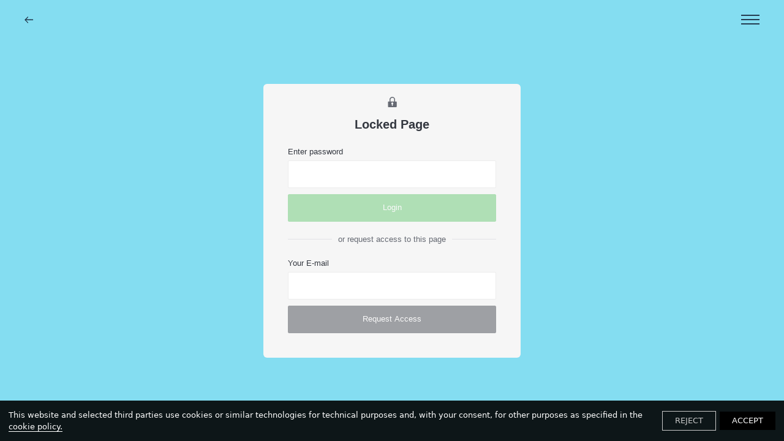

--- FILE ---
content_type: text/html; charset=utf-8
request_url: https://www.myopenspace.de/
body_size: 13029
content:
<!DOCTYPE html><html><head><meta http-equiv="x-ua-compatible" content="ie=edge"/><link href="/styles/theme.css?hash=bd155ebdb69dc00dc48bc6a7ed15289591fe45c2" rel="stylesheet"/><link href="/styles/normalize.css?hash=bcb301e3a0cd63c4efe1b9d6d62aedd89ae02100" rel="stylesheet"/><link href="/styles/reactImageLightbox.css?hash=7dec272b5a7ba418260dab101f2522425eed2b68" rel="stylesheet"/><link href="/styles/slick.css?hash=bf80e6f646b3c9f24afd2c573096914faa025213" rel="stylesheet"/><link href="/styles/slickTheme.css?hash=599f4bdafd52b7166f993130fa78b907065f34e6" rel="stylesheet"/><link href="/styles/reactCarousel.css?hash=24c74f1965ad52ee620b19cbc0464a2048bcf527" rel="stylesheet"/><link href="/styles/swiper.css?hash=d82018400a7af0800a8d3b5c6c251905a8af19db" rel="stylesheet"/><meta charSet="utf-8"/><meta name="viewport" content="width=device-width, initial-scale=1"/><link href="/img/2/4/8/b/2bdca3a645dc06fc8930c00ebdc9c3bf.png" rel="shortcut icon" type="image/x-icon"/><link href="/img/2/4/8/b/2bdca3a645dc06fc8930c00ebdc9c3bf.png" rel="apple-touch-icon"/><script src="/scripts/pdf.min.js"></script><script src="/scripts/webfont.js"></script><title>Vsble</title><meta name="title" content="Vsble"/><meta name="description" content="Porfolio websites for visual artists."/><meta property="og:type" content="website"/><meta property="og:url" content="https://www.myopenspace.de/"/><meta property="og:title" content="Vsble"/><meta property="og:description" content="Porfolio websites for visual artists."/><meta property="og:image" content="https://d10wkeykn55puz.cloudfront.net/eyJidWNrZXQiOiJ2c2JsZSIsImVkaXRzIjp7fSwia2V5IjoiZmlsZS1zdG9yYWdlL2YvYS8yLzIvZjcxMjU0MzRhMDM1YTliMTJhNzAzOWRhMjRkOTNjNTMucG5nIn0="/><meta property="twitter:card" content="summary_large_image"/><meta property="twitter:url" content="https://www.myopenspace.de/"/><meta property="twitter:title" content="Vsble"/><meta property="twitter:description" content="Porfolio websites for visual artists."/><meta property="twitter:image" content="https://d10wkeykn55puz.cloudfront.net/eyJidWNrZXQiOiJ2c2JsZSIsImVkaXRzIjp7fSwia2V5IjoiZmlsZS1zdG9yYWdlL2YvYS8yLzIvZjcxMjU0MzRhMDM1YTliMTJhNzAzOWRhMjRkOTNjNTMucG5nIn0="/><meta name="next-head-count" content="19"/><noscript data-n-css=""></noscript><link rel="preload" href="/_next/static/chunks/50.f1d88e09e9e24566579f.js" as="script"/><link rel="preload" href="/_next/static/chunks/framework.b1eea712b389c46584f9.js" as="script"/><link rel="preload" href="/_next/static/chunks/29107295.99c2ac2317fd8b00325e.js" as="script"/><link rel="preload" href="/_next/static/chunks/commons.9ba54c77daa86acbc1f4.js" as="script"/><link rel="preload" href="/_next/static/chunks/c8f7fe3b0e41be846d5687592cf2018ff6e22687.c416f362458eb39e31fc.js" as="script"/><link rel="preload" href="/_next/static/chunks/25.12ba1a5398a3e6e82818.js" as="script"/><link rel="preload" href="/_next/static/chunks/webpack-3d960f2ad8eed224beae.js" as="script"/><link rel="preload" href="/_next/static/chunks/framework.b1eea712b389c46584f9.js" as="script"/><link rel="preload" href="/_next/static/chunks/commons.9ba54c77daa86acbc1f4.js" as="script"/><link rel="preload" href="/_next/static/chunks/main-e197739ef6b70333e5cf.js" as="script"/><link rel="preload" href="/_next/static/chunks/e9b8607643d6c1051b47cfa615b6dab03070c1ff.e85558a67e4668636d92.js" as="script"/><link rel="preload" href="/_next/static/chunks/b1542cc239bf56c8a14913c0a930efe682b5cf86.1113ff338d92f499f16a.js" as="script"/><link rel="preload" href="/_next/static/chunks/pages/_app-e6d38cd1ae71b3af82c5.js" as="script"/><link rel="preload" href="/_next/static/chunks/c4a5c10ef5924099ee03ab7c4bbad510a669cde2.06ede0c01e2ff73f0d6d.js" as="script"/><link rel="preload" href="/_next/static/chunks/pages/index-3e5fd20b375b2789fbc1.js" as="script"/><style data-styled="" data-styled-version="5.3.11">.dLfKZJ{position:fixed;z-index:100000;background:rgba(0,0,0,0.9);color:white;top:initial;left:auto;right:auto;bottom:0;width:100%;font-family:system-ui;font-size:13px;}/*!sc*/
.dLfKZJ > div{display:-webkit-box;display:-webkit-flex;display:-ms-flexbox;display:flex;-webkit-align-items:center;-webkit-box-align:center;-ms-flex-align:center;align-items:center;-webkit-box-pack:justify;-webkit-justify-content:space-between;-ms-flex-pack:justify;justify-content:space-between;padding:14px;}/*!sc*/
.dLfKZJ > div > span > a{border-bottom:1px solid white;color:white;-webkit-text-decoration:none;text-decoration:none;cursor:pointer;}/*!sc*/
data-styled.g6[id="nodes__CookieBannerWrapper-sc-pdsjkr-0"]{content:"dLfKZJ,"}/*!sc*/
.AQeyF{z-index:10;background:black;color:white;width:100%;font-family:system-ui;font-size:13px;left:11px;bottom:11px;padding:0 12px;position:fixed;cursor:pointer;width:-webkit-max-content;width:-moz-max-content;width:max-content;}/*!sc*/
.AQeyF:hover{background:#2b2b2b;}/*!sc*/
.AQeyF > a{display:-webkit-box;display:-webkit-flex;display:-ms-flexbox;display:flex;-webkit-align-items:center;-webkit-box-align:center;-ms-flex-align:center;align-items:center;-webkit-box-pack:justify;-webkit-justify-content:space-between;-ms-flex-pack:justify;justify-content:space-between;}/*!sc*/
.AQeyF > a > div{display:-webkit-box;display:-webkit-flex;display:-ms-flexbox;display:flex;}/*!sc*/
.AQeyF > a > div > svg{max-width:44px;}/*!sc*/
data-styled.g12[id="nodes__Wrapper-sc-ni0z9e-0"]{content:"AQeyF,"}/*!sc*/
.kFrvox{display:block;width:100px;line-height:0;padding-bottom:2px;pointer-events:auto;color:inherit;}/*!sc*/
.kFrvox:hover{color:inherit;}/*!sc*/
.kFrvox svg{fill:currentColor;}/*!sc*/
@media (min-width:48em){.kFrvox{width:100px;}}/*!sc*/
@media (min-width:120em){.kFrvox{width:100px;}}/*!sc*/
data-styled.g16[id="nodes__Logo-sc-1vx8p0y-0"]{content:"kFrvox,"}/*!sc*/
.bgybvK{-webkit-flex-shrink:0;-ms-flex-negative:0;flex-shrink:0;overflow:hidden;width:100%;}/*!sc*/
data-styled.g19[id="nodes__Root-sc-b7ptu7-0"]{content:"bgybvK,"}/*!sc*/
.enyagr{display:-webkit-box;display:-webkit-flex;display:-ms-flexbox;display:flex;-webkit-flex-direction:column;-ms-flex-direction:column;flex-direction:column;padding:24px 16px;row-gap:24px;width:100%;color:#243C51;background:#84DDF1;}/*!sc*/
@media (min-width:768px){.enyagr{padding:24px 20px;}}/*!sc*/
@media (min-width:1440px){.enyagr{padding:40px;}}/*!sc*/
data-styled.g20[id="nodes__Inner-sc-b7ptu7-1"]{content:"enyagr,"}/*!sc*/
.bMigA-D{display:-webkit-box;display:-webkit-flex;display:-ms-flexbox;display:flex;-webkit-flex-direction:column;-ms-flex-direction:column;flex-direction:column;row-gap:24px;}/*!sc*/
@media (min-width:768px){}/*!sc*/
@media (min-width:1440px){.bMigA-D{-webkit-flex-direction:row;-ms-flex-direction:row;flex-direction:row;}}/*!sc*/
data-styled.g21[id="nodes__Content-sc-b7ptu7-2"]{content:"bMigA-D,"}/*!sc*/
.vGVMu{display:-webkit-box;display:-webkit-flex;display:-ms-flexbox;display:flex;-webkit-align-items:center;-webkit-box-align:center;-ms-flex-align:center;align-items:center;min-height:21px;-webkit-flex-wrap:wrap;-ms-flex-wrap:wrap;flex-wrap:wrap;gap:12px;}/*!sc*/
.vGVMu > *:nth-child(2){margin-left:auto;}/*!sc*/
data-styled.g22[id="nodes__Bottom-sc-b7ptu7-3"]{content:"vGVMu,"}/*!sc*/
.crMeuR{display:-webkit-box;display:-webkit-flex;display:-ms-flexbox;display:flex;-webkit-flex-direction:column;-ms-flex-direction:column;flex-direction:column;row-gap:4px;padding:0;margin:0;list-style:none;}/*!sc*/
@media (min-width:768px){.crMeuR{-webkit-flex-direction:row;-ms-flex-direction:row;flex-direction:row;gap:8px 24px;-webkit-flex-wrap:wrap;-ms-flex-wrap:wrap;flex-wrap:wrap;}}/*!sc*/
data-styled.g23[id="nodes__Menu-sc-b7ptu7-4"]{content:"crMeuR,"}/*!sc*/
.biigli{font-size:16px;font-family:'Roboto Mono',sans-serif !important;font-weight:500;line-height:150%;}/*!sc*/
.biigli a{color:inherit;font-family:'Roboto Mono',sans-serif !important;text-transform:capitalize;}/*!sc*/
.biigli a:hover{color:#FF8800;-webkit-transition:300ms linear;transition:300ms linear;}/*!sc*/
data-styled.g24[id="nodes__MenuItem-sc-b7ptu7-5"]{content:"biigli,"}/*!sc*/
.iSuQoC{font-size:14px;font-weight:500;line-height:150%;color:inherit;font-family:'Roboto Mono',sans-serif;}/*!sc*/
data-styled.g25[id="nodes__Copyright-sc-b7ptu7-6"]{content:"iSuQoC,"}/*!sc*/
#pdf-canvas-container{position:fixed !important;}/*!sc*/
data-styled.g41[id="sc-global-kZdwaY1"]{content:"sc-global-kZdwaY1,"}/*!sc*/
.jwGRGP{width:100%;height:100%;z-index:1501;visibility:hidden;opacity:0;-webkit-transition:visibility 0.1s linear,opacity 0.1s linear;transition:visibility 0.1s linear,opacity 0.1s linear;position:fixed;top:0;left:0;background:rgba(255,255,255,0.9);display:-webkit-box;display:-webkit-flex;display:-ms-flexbox;display:flex;-webkit-box-pack:center;-webkit-justify-content:center;-ms-flex-pack:center;justify-content:center;-webkit-align-items:center;-webkit-box-align:center;-ms-flex-align:center;align-items:center;}/*!sc*/
data-styled.g47[id="nodes__Loader-sc-rtmvqa-0"]{content:"jwGRGP,"}/*!sc*/
.hJUwbX{width:65px;height:65px;}/*!sc*/
.hJUwbX .ui.loader{position:relative;top:0;left:0;z-index:0;vertical-align:initial;text-align:initial;-webkit-transform:none;-ms-transform:none;transform:none;-webkit-transform:scaleX(1.015625) scaleY(1.015625);-ms-transform:scaleX(1.015625) scaleY(1.015625);transform:scaleX(1.015625) scaleY(1.015625);-webkit-transform-origin:left top;-ms-transform-origin:left top;transform-origin:left top;}/*!sc*/
.hJUwbX .ui.loader::before,.hJUwbX .ui.loader::after{width:100%;height:100%;top:0;left:0;margin:0;}/*!sc*/
.hJUwbX .ui.loader::after{border-color:#343840 transparent transparent !important;opacity:0.6;}/*!sc*/
.hJUwbX .ui.loader::before{border-color:#343840 !important;opacity:0.1;}/*!sc*/
data-styled.g48[id="nodes__CustomLoaderContainer-sc-13v39vd-0"]{content:"hJUwbX,"}/*!sc*/
.elFqkd{position:relative;}/*!sc*/
.elFqkd > svg{position:absolute;top:50%;-webkit-transform:translateY(-50%);-ms-transform:translateY(-50%);transform:translateY(-50%);right:15px;}/*!sc*/
data-styled.g64[id="nodes__StyledInputWithIcon-sc-f822ji-1"]{content:"elFqkd,"}/*!sc*/
.fmKGii{font-family:Sailec,sans-serif;font-style:normal;font-weight:normal;font-size:13px;color:#343840;display:block;margin-bottom:5px;}/*!sc*/
data-styled.g65[id="nodes__StyledLabel-sc-f822ji-2"]{content:"fmKGii,"}/*!sc*/
.kRdsvX > input{height:45px !important;background:#FFFFFF !important;border-radius:2px !important;border-width:1px !important;border-style:solid !important;border-color:#EDEDED !important;box-sizing:border-box !important;padding:12px 14px !important;color:#343840 !important;font-size:13px !important;font-family:Sailec,sans-serif !important;line-height:140% !important;}/*!sc*/
.kRdsvX > input:focus{border-color:#58C367 !important;}/*!sc*/
.kRdsvX.ui.input.error > input{background:#FFFFFF !important;}/*!sc*/
.kRdsvX.ui.input.error > input::-webkit-input-placeholder{color:rgba(191,191,191,0.87);!important;}/*!sc*/
.kRdsvX.ui.input.error > input::-moz-placeholder{color:rgba(191,191,191,0.87);!important;}/*!sc*/
.kRdsvX.ui.input.error > input:-ms-input-placeholder{color:rgba(191,191,191,0.87);!important;}/*!sc*/
.kRdsvX.ui.input.error > input::placeholder{color:rgba(191,191,191,0.87);!important;}/*!sc*/
data-styled.g66[id="nodes__StyledInput-sc-f822ji-3"]{content:"kRdsvX,"}/*!sc*/
.dqZFyf{font-family:Sailec,sans-serif !important;font-style:normal !important;font-weight:normal !important;font-size:13px !important;line-height:140% !important;display:-webkit-box !important;display:-webkit-flex !important;display:-ms-flexbox !important;display:flex !important;-webkit-box-pack:center !important;-webkit-justify-content:center !important;-ms-flex-pack:center !important;justify-content:center !important;-webkit-align-items:center !important;-webkit-box-align:center !important;-ms-flex-align:center !important;align-items:center !important;padding:14px 25px !important;margin:0 !important;border-radius:2px !important;color:white !important;border:1px solid #58C367 !important;background:#58C367 !important;}/*!sc*/
.dqZFyf:hover{color:white !important;border:1px solid #34CF49 !important;background:#34CF49 !important;}/*!sc*/
.dqZFyf:active{-webkit-transform:translateY(3px) !important;-ms-transform:translateY(3px) !important;transform:translateY(3px) !important;}/*!sc*/
.dqZFyf > svg{margin-left:11px;}/*!sc*/
.dukqXH{font-family:Sailec,sans-serif !important;font-style:normal !important;font-weight:normal !important;font-size:13px !important;line-height:140% !important;display:-webkit-box !important;display:-webkit-flex !important;display:-ms-flexbox !important;display:flex !important;-webkit-box-pack:center !important;-webkit-justify-content:center !important;-ms-flex-pack:center !important;justify-content:center !important;-webkit-align-items:center !important;-webkit-box-align:center !important;-ms-flex-align:center !important;align-items:center !important;padding:14px 25px !important;margin:0 !important;border-radius:2px !important;color:white !important;border:1px solid #343840 !important;background:#343840 !important;}/*!sc*/
.dukqXH:hover{color:white !important;border:1px solid #666A73 !important;background:#666A73 !important;}/*!sc*/
.dukqXH:active{-webkit-transform:translateY(3px) !important;-ms-transform:translateY(3px) !important;transform:translateY(3px) !important;}/*!sc*/
.dukqXH > svg{margin-left:11px;}/*!sc*/
data-styled.g69[id="nodes__StyledButton-sc-130x19v-0"]{content:"dqZFyf,dukqXH,"}/*!sc*/
.gTNYsW{width:100%;height:100%;min-height:100vh;display:-webkit-box;display:-webkit-flex;display:-ms-flexbox;display:flex;-webkit-box-pack:center;-webkit-justify-content:center;-ms-flex-pack:center;justify-content:center;-webkit-align-items:center;-webkit-box-align:center;-ms-flex-align:center;align-items:center;color:#343840;}/*!sc*/
data-styled.g70[id="nodes__Wrapper-sc-k7di9f-0"]{content:"gTNYsW,"}/*!sc*/
.bGXZPZ{display:-webkit-box;display:-webkit-flex;display:-ms-flexbox;display:flex;-webkit-flex-direction:column;-ms-flex-direction:column;flex-direction:column;-webkit-align-items:center;-webkit-box-align:center;-ms-flex-align:center;align-items:center;font-weight:bold;font-size:20px;line-height:150%;}/*!sc*/
.bGXZPZ > img{height:19px;}/*!sc*/
.bGXZPZ > div{margin-top:12px;}/*!sc*/
data-styled.g71[id="nodes__Header-sc-k7di9f-1"]{content:"bGXZPZ,"}/*!sc*/
.ciEjZW{width:420px;padding:20px 40px 40px 40px;background:#f6f6f6;border-radius:6px;}/*!sc*/
.ciEjZW > form .ui.button{width:100%;height:45px;margin-top:10px !important;}/*!sc*/
data-styled.g72[id="nodes__Content-sc-k7di9f-2"]{content:"ciEjZW,"}/*!sc*/
.kjymfk{margin-top:20px;}/*!sc*/
.kjymfk .ui.input{width:100%;height:45px;}/*!sc*/
data-styled.g73[id="nodes__StyledInput-sc-k7di9f-3"]{content:"kjymfk,"}/*!sc*/
.jjwiHR{display:-webkit-box;display:-webkit-flex;display:-ms-flexbox;display:flex;-webkit-align-items:center;-webkit-box-align:center;-ms-flex-align:center;align-items:center;-webkit-box-pack:space-around;-webkit-justify-content:space-around;-ms-flex-pack:space-around;justify-content:space-around;margin-top:20px;}/*!sc*/
.jjwiHR > span{color:#666a73;font-size:13px;line-height:140%;margin:0 10px;}/*!sc*/
.jjwiHR > div{-webkit-flex:1;-ms-flex:1;flex:1;border-top:1px solid #e1e2e6;}/*!sc*/
data-styled.g74[id="nodes__Divider-sc-k7di9f-4"]{content:"jjwiHR,"}/*!sc*/
.dwTwMi{position:fixed;top:0;left:0;width:100%;z-index:979;display:-webkit-box;display:-webkit-flex;display:-ms-flexbox;display:flex;-webkit-box-pack:justify;-webkit-justify-content:space-between;-ms-flex-pack:justify;justify-content:space-between;-webkit-align-items:center;-webkit-box-align:center;-ms-flex-align:center;align-items:center;-webkit-flex-shrink:0;-ms-flex-negative:0;flex-shrink:0;-webkit-box-flex:0;-webkit-flex-grow:0;-ms-flex-positive:0;flex-grow:0;padding:24px 20px;pointer-events:none;}/*!sc*/
@media (min-width:48em){.dwTwMi{padding-left:40px;padding-right:40px;}}/*!sc*/
@media (min-width:90em){.dwTwMi{padding:35px 100px;-webkit-align-items:flex-start;-webkit-box-align:flex-start;-ms-flex-align:flex-start;align-items:flex-start;}}/*!sc*/
@media (min-width:120em){.dwTwMi{padding:35px 150px;}}/*!sc*/
data-styled.g1457[id="nodes__Wrapper-sc-cz5pa2-0"]{content:"dwTwMi,"}/*!sc*/
.euwiTX{position:relative;z-index:978;width:30px;height:16px;cursor:pointer;pointer-events:auto;display:-webkit-box;display:-webkit-flex;display:-ms-flexbox;display:flex;-webkit-align-items:center;-webkit-box-align:center;-ms-flex-align:center;align-items:center;-webkit-box-pack:justify;-webkit-justify-content:space-between;-ms-flex-pack:justify;justify-content:space-between;-webkit-flex-direction:column;-ms-flex-direction:column;flex-direction:column;}/*!sc*/
.euwiTX div{width:100%;height:2px;-webkit-transition-duration:400ms;transition-duration:400ms;background-color:#243C51;}/*!sc*/
.euwiTX div:nth-child(2){opacity:1;}/*!sc*/
data-styled.g1459[id="nodes__MenuButton-sc-cz5pa2-2"]{content:"euwiTX,"}/*!sc*/
.lalgND{background:#84DDF1;position:fixed;top:0;left:0;right:0;z-index:490;height:100vh;min-height:100vh;pointer-events:auto;display:-webkit-box;display:-webkit-flex;display:-ms-flexbox;display:flex;-webkit-flex-direction:column;-ms-flex-direction:column;flex-direction:column;-webkit-align-items:center;-webkit-box-align:center;-ms-flex-align:center;align-items:center;visibility:hidden;opacity:0;-webkit-transform:scale(1.4);-ms-transform:scale(1.4);transform:scale(1.4);-webkit-transition-duration:400ms;transition-duration:400ms;}/*!sc*/
@supports (-webkit-touch-callout:none){.lalgND{height:-webkit-fill-available;}}/*!sc*/
data-styled.g1460[id="nodes__MenuDropdown-sc-cz5pa2-3"]{content:"lalgND,"}/*!sc*/
.cKCIvi{-webkit-flex-shrink:0;-ms-flex-negative:0;flex-shrink:0;position:relative;z-index:980;width:100%;height:100px;background:#84DDF1;}/*!sc*/
data-styled.g1461[id="nodes__DropdownHead-sc-cz5pa2-4"]{content:"cKCIvi,"}/*!sc*/
.jGXWfM{overflow-y:auto;-webkit-box-flex:1;-webkit-flex-grow:1;-ms-flex-positive:1;flex-grow:1;display:-webkit-box;display:-webkit-flex;display:-ms-flexbox;display:flex;-webkit-flex-direction:column;-ms-flex-direction:column;flex-direction:column;width:100%;}/*!sc*/
data-styled.g1462[id="nodes__DropdownBody-sc-cz5pa2-5"]{content:"jGXWfM,"}/*!sc*/
.eEnSbT{list-style:none;margin:0;padding:0 20px 5px;width:100%;-webkit-box-flex:1;-webkit-flex-grow:1;-ms-flex-positive:1;flex-grow:1;display:-webkit-box;display:-webkit-flex;display:-ms-flexbox;display:flex;-webkit-flex-direction:column;-ms-flex-direction:column;flex-direction:column;-webkit-box-pack:center;-webkit-justify-content:center;-ms-flex-pack:center;justify-content:center;-webkit-align-items:center;-webkit-box-align:center;-ms-flex-align:center;align-items:center;}/*!sc*/
.eEnSbT a{color:#000;font-family:Roboto Mono,sans-serif !important;display:inline-block;padding:10px 0;font-size:22px;line-height:1.2;}/*!sc*/
@media (min-width:30em){.eEnSbT{padding-bottom:80px;}.eEnSbT a{padding:15px 0;}}/*!sc*/
@media (min-width:48em){.eEnSbT a{padding:18px 0;}}/*!sc*/
data-styled.g1463[id="nodes__DropdownList-sc-cz5pa2-6"]{content:"eEnSbT,"}/*!sc*/
.caNVZI{position:relative;z-index:978;max-width:calc(100% - 70px);font-style:normal;font-weight:900;font-size:20px;line-height:1.3;-webkit-letter-spacing:0.03em;-moz-letter-spacing:0.03em;-ms-letter-spacing:0.03em;letter-spacing:0.03em;-webkit-flex-shrink:0;-ms-flex-negative:0;flex-shrink:0;pointer-events:auto;overflow:hidden;margin-top:0px;margin-bottom:0px;}/*!sc*/
.caNVZI > a{color:#243C51;font-family:Roboto Mono,sans-serif !important;display:-webkit-box;display:-webkit-flex;display:-ms-flexbox;display:flex;-webkit-box-pack:end;-webkit-justify-content:flex-end;-ms-flex-pack:end;justify-content:flex-end;-webkit-flex-direction:column;-ms-flex-direction:column;flex-direction:column;word-break:break-word;}/*!sc*/
.caNVZI > a > img{max-height:13px;max-width:100%;}/*!sc*/
.caNVZI span{display:block;font-family:Roboto Mono,sans-serif;font-weight:400;font-size:10px;line-height:140%;-webkit-letter-spacing:0.02em;-moz-letter-spacing:0.02em;-ms-letter-spacing:0.02em;letter-spacing:0.02em;color:#243C51;opacity:0.5;text-transform:none;}/*!sc*/
@media (min-width:90em){.caNVZI{font-size:28px;}.caNVZI span{font-size:12px;}.caNVZI > a > img{max-height:13px;}}/*!sc*/
data-styled.g1464[id="nodes__Logo-sc-cz5pa2-7"]{content:"caNVZI,"}/*!sc*/
.dIGKWJ{min-height:100vh;font-style:normal;display:-webkit-box;display:-webkit-flex;display:-ms-flexbox;display:flex;-webkit-flex-direction:column;-ms-flex-direction:column;flex-direction:column;background:#84DDF1;}/*!sc*/
@supports (-webkit-touch-callout:none){.dIGKWJ{min-height:-webkit-fill-available;}}/*!sc*/
data-styled.g1465[id="Layout__Wrapper-sc-ar0hpv-0"]{content:"dIGKWJ,"}/*!sc*/
.hULPgW{background:#84DDF1;position:relative;-webkit-flex-shrink:0;-ms-flex-negative:0;flex-shrink:0;-webkit-box-flex:1;-webkit-flex-grow:1;-ms-flex-positive:1;flex-grow:1;}/*!sc*/
data-styled.g1466[id="Layout__Content-sc-ar0hpv-1"]{content:"hULPgW,"}/*!sc*/
</style></head><body><div id="__next"><script async="">WebFont.load({google: {families: ['Roboto Mono:100,200,300,regular,500,600,700,100italic,200italic,300italic,italic,500italic,600italic,700italic:cyrillic,cyrillic-ext,greek,latin,latin-ext,vietnamese','Karla:100,100italic,200,200italic,300,300italic,regular,italic,500,500italic,600,600italic,700,700italic,800,800italic:latin,latin-ext','Karla:regular,italic,700,700italic:latin,latin-ext']}})</script><div class="nodes__CookieBannerWrapper-sc-pdsjkr-0 dLfKZJ"></div><div class="nodes__Wrapper-sc-ni0z9e-0 AQeyF"></div><div class="Layout__Wrapper-sc-ar0hpv-0 dIGKWJ"><div class="nodes__Wrapper-sc-cz5pa2-0 dwTwMi"><div class="nodes__Logo-sc-cz5pa2-7 caNVZI"><a class="active" href="/"><img src="https://vsble.me/img/e/0/9/8/e83ec2360a2a40769fd9fb9584679228.png" alt="Website logo"/></a></div><div class="nodes__MenuButton-sc-cz5pa2-2 euwiTX"><div></div><div></div><div></div></div><div class="nodes__MenuDropdown-sc-cz5pa2-3 lalgND"><div class="nodes__DropdownHead-sc-cz5pa2-4 cKCIvi"></div><div class="nodes__DropdownBody-sc-cz5pa2-5 jGXWfM"><ul class="nodes__DropdownList-sc-cz5pa2-6 eEnSbT"><li><a href="/start/">Start</a></li><li><a href="/freiraum/">Freiraum</a></li><li><a href="/projekte/">Projekte</a></li><li><a href="/aktionen/">Aktionen</a></li><li><a href="/sakrale-raume/">Sakrale Räume</a></li></ul><footer class="nodes__Root-sc-b7ptu7-0 bgybvK"><div class="nodes__Inner-sc-b7ptu7-1 enyagr"><div class="nodes__Content-sc-b7ptu7-2 bMigA-D"><ul class="nodes__Menu-sc-b7ptu7-4 crMeuR"><li class="nodes__MenuItem-sc-b7ptu7-5 biigli"><a href="/in-persona/">In persona</a></li><li class="nodes__MenuItem-sc-b7ptu7-5 biigli"><a href="/kontakt/">Kontakt </a></li><li class="nodes__MenuItem-sc-b7ptu7-5 biigli"><a href="/impressum---datenschutz/">Impressum / Datenschutz</a></li><li class="nodes__MenuItem-sc-b7ptu7-5 biigli"><a href="/cookie-policy/">Cookie Policy</a></li></ul></div><div class="nodes__Bottom-sc-b7ptu7-3 vGVMu"><a target="_blank" rel="noopener" href="https://vsble.me" class="nodes__Logo-sc-1vx8p0y-0 kFrvox"><svg id="Ebene_1" xmlns="http://www.w3.org/2000/svg" viewBox="0 0 100.6 13.48"><path d="M99.91,5.36c-.44,.46-1.05,.71-1.68,.7-.63,.01-1.24-.24-1.68-.7-.46-.45-.71-1.07-.69-1.71-.01-.63,.24-1.24,.7-1.68,.44-.45,1.04-.7,1.67-.69,.63,0,1.24,.24,1.68,.69,.45,.44,.7,1.05,.69,1.68,.02,.64-.23,1.26-.69,1.71Zm-3.13-3.12c-.38,.37-.6,.88-.61,1.41-.01,.55,.2,1.07,.59,1.46,.76,.8,2.03,.83,2.83,.06,.02-.02,.04-.04,.06-.06,.4-.38,.62-.91,.62-1.46,0-1.1-.9-2-2-2-.56-.02-1.1,.19-1.49,.59Zm1.4,.13c.24-.01,.48,.02,.71,.09,.27,.11,.43,.37,.41,.66,.01,.21-.08,.41-.26,.52-.11,.07-.24,.11-.37,.12,.18,.02,.34,.12,.44,.26,.09,.11,.14,.26,.14,.4v.43s0,.09,0,.13h-.38v-.33c.03-.23-.07-.46-.25-.6-.16-.06-.34-.09-.51-.08h-.36v1h-.48V2.37h.91Zm.5,.41c-.16-.08-.33-.13-.51-.13h-.39v1h.39c.15,0,.3-.01,.44-.06,.17-.06,.28-.23,.27-.41,.02-.16-.06-.32-.2-.4Z"></path><path d="M55.71,7.15c-1.65-4.07-2.75-6.1-3.83-6.28v-.22c2.24,.17,4.49,.17,6.73,0v.22c-1.29,.83-.56,3,0,4.44s1.24,3.08,2,4.63l1.69-4.77c1-2.81,1.07-3.64,.08-4.3v-.22c1.15,.18,2.32,.18,3.47,0v.22c-1,.47-1.82,.95-3.17,4.75-.84,2.4-1.83,5.31-2.56,7.67-.74-.06-1.49-.06-2.23,0-.58-2.09-1.31-4.15-2.18-6.14Z"></path><path d="M62.97,11.06c0-1.86,3.22-1.87,3.22-.2-.86,.45-.47,2.23,1.19,2.23,1,0,1.47-.5,1.47-1.13s-.55-1.17-1.94-2c-2.07-1.31-3.31-1.98-3.31-3.12,0-1.62,1.92-2.32,3.65-2.32s2,.85,3.94,0l-1.18,3.13h-.17c-.16-1.33-1.08-2.7-2.43-2.68-.79,0-1.26,.23-1.26,.84,0,.92,1.52,1.5,2.74,2.24,1.6,.92,2.34,1.62,2.34,2.73,0,1.64-1.91,2.67-4,2.67s-4.26-.8-4.26-2.39Z"></path><path d="M74.29,12.55c-1-.07-1.99,.23-2.77,.85,.51-2.46,.7-4.97,.57-7.47,0-2.76-.65-4-1.55-4.14v-.24c1.6,0,3.16-.55,4.41-1.55-.07,1.71-.14,3.5-.19,5.3,.54-.11,1.29-1,2.75-1,2.11,0,3.82,1.65,3.82,4.71,.17,2.3-1.56,4.29-3.86,4.46-.07,0-.14,0-.21,0-.97,.01-1.82-.78-2.97-.93Zm4.1-3.47c0-2.31-.91-4-2.12-4-.67,0-1.42,.94-1.55,2.43v2.61c.06,1.53,1,2.67,2,2.67s1.67-1.52,1.67-3.71Z"></path><path d="M81.06,13.04c1-.49,1.22-2,1.22-5.28s-.07-5.65-1.39-6v-.21c1.57-.03,3.08-.56,4.33-1.51-.2,2.68-.27,5.63-.27,8.19s.22,4.42,1.22,4.83v.19c-1.68-.16-3.38-.16-5.06,0l-.05-.21Z"></path><path d="M85.86,9.02c-.07-2.42,1.84-4.43,4.26-4.5,.07,0,.14,0,.21,0,2.86,0,3.87,1.8,3.94,4h-5.26c.31,1.44,1.21,3,2.9,3,1.11-.06,2.06-.81,2.38-1.87l.2,.09c-.33,2.04-2.08,3.54-4.14,3.56-2.41,.07-4.42-1.83-4.49-4.25,0-.01,0-.02,0-.03Zm5.93-.82c0-1.37-.27-3.39-1.5-3.39-.79,0-1.4,.86-1.4,2.54,0,.28,.02,.57,.07,.85h2.83Z"></path><path d="M95.47,12.32c-.05-.6,.4-1.13,1-1.18,.6-.05,1.13,.4,1.18,1,.05,.6-.4,1.13-1,1.18-.03,0-.06,0-.1,0-.56,0-1.03-.44-1.08-1Z"></path><g><path d="M0,13.25V4.61H1.25l2.83,7.62h.02l2.78-7.62h1.24V13.25h-.82V5.55h-.02l-2.83,7.7h-.77L.84,5.55h-.02v7.7H0Z"></path><path d="M12.48,9.63c.14-.02,.3-.04,.49-.07s.34-.08,.46-.13,.19-.15,.22-.28c.03-.13,.04-.25,.04-.37,0-.37-.12-.67-.35-.91-.24-.24-.63-.35-1.19-.35-.25,0-.48,.02-.68,.07-.21,.04-.39,.12-.55,.23-.16,.11-.28,.25-.38,.43-.1,.18-.17,.41-.2,.68h-.73c.02-.37,.11-.68,.25-.94,.14-.26,.33-.47,.56-.64,.23-.16,.49-.28,.79-.36,.3-.08,.62-.11,.95-.11,.31,0,.61,.03,.88,.1,.28,.07,.52,.18,.72,.32s.36,.35,.48,.59c.12,.25,.17,.55,.17,.91v3.38c0,.28,.05,.46,.15,.53s.3,.06,.61-.05v.56c-.06,.02-.14,.04-.25,.07s-.21,.05-.32,.05c-.11,0-.22-.01-.32-.04-.12-.02-.22-.05-.29-.11-.07-.06-.13-.13-.17-.22s-.07-.18-.09-.28c-.02-.1-.02-.21-.02-.32-.3,.34-.65,.59-1.04,.77-.39,.18-.82,.26-1.27,.26-.27,0-.53-.04-.79-.11-.25-.07-.47-.18-.67-.34-.19-.15-.34-.34-.46-.56-.11-.22-.17-.48-.17-.79,0-1.06,.72-1.68,2.17-1.87l1-.13Zm1.21,.36c-.3,.13-.61,.21-.92,.25-.31,.04-.62,.07-.94,.1-.55,.04-.98,.16-1.29,.37-.31,.21-.46,.52-.46,.95,0,.19,.04,.36,.11,.5,.08,.14,.18,.26,.3,.35s.27,.16,.43,.2,.33,.07,.5,.07c.29,0,.57-.04,.84-.11,.27-.07,.51-.18,.73-.33,.21-.15,.38-.34,.51-.56,.13-.23,.19-.5,.19-.81v-.97Z"></path><path d="M20.8,4.61h.72V13.25h-.72v-1.09h-.02c-.1,.21-.24,.39-.4,.55-.16,.16-.34,.29-.54,.39-.2,.1-.4,.18-.61,.24-.21,.06-.41,.08-.61,.08-.5,0-.93-.08-1.28-.25s-.64-.4-.87-.69-.39-.64-.5-1.04c-.1-.4-.16-.83-.16-1.28,0-.43,.06-.85,.17-1.25,.11-.4,.28-.75,.51-1.05s.52-.54,.86-.72c.35-.18,.76-.27,1.23-.27,.44,0,.86,.1,1.27,.29,.4,.2,.72,.49,.95,.87v-3.42Zm0,5.51c0-.35-.05-.69-.14-1s-.23-.59-.41-.83-.4-.42-.66-.56c-.26-.14-.55-.21-.88-.21-.38,0-.7,.07-.97,.22-.27,.15-.5,.35-.67,.61-.18,.26-.3,.55-.38,.89-.08,.34-.11,.71-.1,1.1,0,.39,.05,.74,.16,1.04,.11,.3,.26,.55,.45,.76,.19,.21,.42,.37,.67,.47,.26,.11,.54,.16,.84,.16,.34,0,.64-.07,.9-.2,.26-.14,.48-.32,.66-.56,.18-.24,.31-.52,.4-.84s.14-.67,.14-1.05Z"></path><path d="M23.47,10.31c0,.34,.04,.65,.13,.95s.22,.56,.39,.78c.17,.22,.39,.4,.65,.53,.26,.13,.57,.2,.91,.2,.47,0,.88-.12,1.21-.37s.56-.6,.67-1.06h.8c-.09,.3-.2,.57-.35,.82s-.32,.47-.54,.66c-.22,.19-.47,.33-.77,.44-.3,.1-.64,.16-1.03,.16-.5,0-.92-.08-1.28-.25-.36-.17-.66-.4-.89-.69-.23-.29-.4-.64-.52-1.03-.11-.4-.17-.82-.17-1.28s.07-.88,.2-1.28c.13-.4,.32-.75,.56-1.05,.24-.3,.54-.54,.89-.71s.75-.26,1.2-.26c.86,0,1.53,.29,2.02,.88,.49,.59,.73,1.44,.72,2.56h-4.82Zm4.06-.6c0-.3-.04-.59-.13-.86s-.21-.5-.37-.7c-.16-.2-.37-.35-.62-.47-.25-.12-.53-.17-.85-.17s-.6,.06-.85,.18c-.24,.12-.45,.28-.62,.48-.17,.2-.31,.43-.41,.7-.1,.26-.17,.54-.2,.84h4.06Z"></path><path d="M37.69,12.29l1.63-5.26h.73l-2.02,6.22h-.77l-1.36-5.22h-.02l-1.38,5.22h-.86l-1.9-6.22h.72l1.61,5.3,1.44-5.3h.8l1.37,5.26Z"></path><path d="M41.05,5.68v-1.07h.79v1.07h-.79Zm.04,7.57V7.03h.72v6.22h-.72Z"></path><path d="M45.71,13.27c-.09,.02-.2,.04-.35,.08s-.3,.06-.48,.06c-.36,0-.63-.09-.82-.27-.19-.18-.28-.5-.28-.97V7.63h-.88v-.6h.88v-1.73h.72v1.73h1.16v.6h-1.16v4.26c0,.15,0,.28,.01,.4,0,.11,.03,.2,.07,.28,.04,.07,.1,.12,.19,.16s.2,.05,.35,.05c.1,0,.19,0,.29-.02,.1-.02,.2-.04,.29-.06v.59Z"></path><path d="M46.74,13.25V4.61h.72v3.29c.29-.3,.59-.55,.89-.74,.31-.19,.68-.29,1.11-.29,.38,0,.74,.07,1.07,.2s.6,.36,.83,.69c.15,.22,.24,.45,.27,.69,.03,.24,.04,.48,.04,.74v4.07h-.72v-4.06c0-.56-.12-.98-.37-1.26-.25-.28-.66-.42-1.24-.42-.22,0-.43,.03-.61,.1-.19,.07-.35,.16-.5,.27-.15,.11-.28,.24-.38,.38s-.18,.3-.24,.46c-.07,.2-.12,.39-.13,.58-.02,.19-.03,.38-.03,.6v3.35h-.72Z"></path></g></svg></a><span class="nodes__Copyright-sc-b7ptu7-6 iSuQoC"></span></div></div></footer></div></div></div><div class="Layout__Content-sc-ar0hpv-1 hULPgW"><div class="nodes__Loader-sc-rtmvqa-0 jwGRGP"><div color="#343840" width="65" height="65" class="nodes__CustomLoaderContainer-sc-13v39vd-0 hJUwbX"><svg width="65" height="65" viewBox="0 0 38 38" xmlns="http://www.w3.org/2000/svg" stroke="#343840"><g fill="none" fill-rule="evenodd"><g transform="translate(1 1)" stroke-width="2"><circle stroke-opacity=".5" cx="18" cy="18" r="18"></circle><path d="M36 18c0-9.94-8.06-18-18-18"><animateTransform attributeName="transform" type="rotate" from="0 18 18" to="360 18 18" dur="1s" repeatCount="indefinite"></animateTransform></path></g></g></svg></div></div><div class="nodes__Wrapper-sc-k7di9f-0 gTNYsW"><div class="nodes__Content-sc-k7di9f-2 ciEjZW"><div class="nodes__Header-sc-k7di9f-1 bGXZPZ"><img src="/assets/lock-icon.svg" alt=""/><div>Locked Page</div></div><div class="ui loader"></div><form><div class="nodes__StyledInput-sc-k7di9f-3 kjymfk"><div class="nodes__StyledInputContainer-sc-f822ji-0 eDflxg"><label class="nodes__StyledLabel-sc-f822ji-2 fmKGii">Enter password</label><div class="nodes__StyledInputWithIcon-sc-f822ji-1 elFqkd"><div class="ui input nodes__StyledInput-sc-f822ji-3 kRdsvX"><input type="password" maxLength="255" name="password"/></div></div></div></div><button view="primary" type="submit" class="ui disabled button nodes__StyledButton-sc-130x19v-0 dqZFyf" disabled="" role="button" tabindex="-1">Login</button></form><div class="nodes__Divider-sc-k7di9f-4 jjwiHR"><div></div><span>or request access to this page</span><div></div></div><div class="ui loader"></div><form><div class="nodes__StyledInput-sc-k7di9f-3 kjymfk"><div class="nodes__StyledInputContainer-sc-f822ji-0 eDflxg"><label class="nodes__StyledLabel-sc-f822ji-2 fmKGii">Your E-mail</label><div class="nodes__StyledInputWithIcon-sc-f822ji-1 elFqkd"><div class="ui input nodes__StyledInput-sc-f822ji-3 kRdsvX"><input type="email" maxLength="255" name="email"/></div></div></div></div><button view="secondaryBlack" type="submit" class="ui disabled button nodes__StyledButton-sc-130x19v-0 dukqXH" disabled="" role="button" tabindex="-1">Request Access</button></form></div></div></div></div></div><script id="__NEXT_DATA__" type="application/json">{"props":{"pageProps":{"initialReduxState":{"userAgent":{"isMobile":false,"isTablet":false,"isBot":false},"meta":{"domain":"myopenspace","hideFromSearch":null,"hideHTMLContent":null,"disableRedirects":null,"id":89366056,"templateName":"berlin","canExpand":false,"siteName":" ","siteDescription":null,"status":null,"favicon":"/img/2/4/8/b/2bdca3a645dc06fc8930c00ebdc9c3bf.png","premiumDomain":"myopenspace.de","customBodyScript":"","customHeadScript":"","tags":null,"header":{"type":"header","links":[{"name":"Start","link":"/start","subLinks":null,"visible":true,"showHeader":true,"pageType":null},{"name":"Freiraum","link":"/freiraum","subLinks":null,"visible":true,"showHeader":true,"pageType":null},{"name":"Projekte","link":"/projekte","subLinks":null,"visible":true,"showHeader":true,"pageType":null},{"name":"Aktionen","link":"/aktionen","subLinks":null,"visible":true,"showHeader":true,"pageType":null},{"name":"Sakrale Räume","link":"/sakrale-raume","subLinks":null,"visible":true,"showHeader":true,"pageType":null}],"siteName":" ","siteDescription":null,"socialLinks":[],"hideLogo":false},"footer":{"type":"footer","links":[{"name":"In persona","link":"/in-persona","subLinks":null,"visible":true,"showHeader":true,"pageType":null},{"name":"Kontakt ","link":"/kontakt","subLinks":null,"visible":true,"showHeader":true,"pageType":null},{"name":"Impressum / Datenschutz","link":"/impressum---datenschutz","subLinks":null,"visible":true,"showHeader":true,"pageType":null},{"name":"Cookie Policy","link":"/cookie-policy","subLinks":null,"visible":true,"showHeader":true}],"socialLinks":[],"hideLogo":false},"socialLinks":[],"seoTitle":"Vsble","seoDescription":"Porfolio websites for visual artists.","seoKeywords":"photography, websites, portfolios, website builder, vsble","visible":true,"logo":{"width":"17","height":"13","hashPath":"/e/0/9/8/e83ec2360a2a40769fd9fb9584679228.png","logoSizePercent":1,"logoSizePercentMobile":1,"logoPath":"https://vsble.me/img/e/0/9/8/e83ec2360a2a40769fd9fb9584679228.png"},"burgerLogo":null,"messages":null,"inverted":false,"align":"center","matomoId":42650,"matomoOn":true,"hideLogo":false,"slideshowEnabled":false,"scripts":[],"seoGenerateFiles":true,"displayCookieBanner":true,"blockFonts":false,"showBrandingBadge":false,"seoEnableOpenAiBlock":false,"features":[{"id":10514446,"enabled":false,"public":true,"featureName":"pdf","properties":[{"id":10514447,"featureId":10514446,"key":"pdf_logo_size","value":"0.5"}]},{"id":10514448,"enabled":false,"public":true,"featureName":"slider","properties":[{"id":10514449,"featureId":10514448,"key":"album","value":"89367051"},{"id":56588089,"featureId":10514448,"key":"objectVideoFit","value":"cover"},{"id":10514453,"featureId":10514448,"key":"sliderVideoUrl","value":""},{"id":18435927,"featureId":10514448,"key":"sliderVideoProvider","value":"vimeo"},{"id":10514452,"featureId":10514448,"key":"sliderType","value":"photo"},{"id":10514451,"featureId":10514448,"key":"objectFit","value":"contains"},{"id":10514450,"featureId":10514448,"key":"transitionSpeed","value":"4200"}]},{"id":10514455,"enabled":false,"public":true,"featureName":"LOADER_ANIMATION_CUSTOM","properties":[{"id":10606166,"featureId":10514455,"key":"customMediaUrl","value":null}]},{"id":10514456,"enabled":false,"public":true,"featureName":"LOADER_ANIMATION_VARIANT","properties":[{"id":10606167,"featureId":10514456,"key":"variant","value":"puff"}]},{"id":10514457,"enabled":false,"public":true,"featureName":"LOADER_ANIMATION_COLOR","properties":[{"id":10514458,"featureId":10514457,"key":"color","value":"#243C51"}]},{"id":11064813,"enabled":false,"public":true,"featureName":"FOOTER_OVER_SLIDESHOW","properties":[]},{"id":10514454,"enabled":true,"public":true,"featureName":"open_graph","properties":[{"id":12804217,"featureId":10514454,"key":"open_graph_image","value":"14496818"},{"id":12804216,"featureId":10514454,"key":"open_graph_imageMediaUrl","value":"https://d10wkeykn55puz.cloudfront.net/eyJidWNrZXQiOiJ2c2JsZSIsImVkaXRzIjp7fSwia2V5IjoiZmlsZS1zdG9yYWdlL2YvYS8yLzIvZjcxMjU0MzRhMDM1YTliMTJhNzAzOWRhMjRkOTNjNTMucG5nIn0="}]},{"id":19258465,"enabled":false,"public":true,"featureName":"FOOTER_HIDDEN","properties":[]},{"id":10651957,"enabled":true,"public":true,"featureName":"style","properties":[{"id":27389117,"featureId":10651957,"key":"PHOTOS_TITLE_FONT_WEIGHT","value":"700"},{"id":38536707,"featureId":10651957,"key":"IMAGE_DETAIL_MOBILE_TEXT_TYPE","value":"text"},{"id":10652006,"featureId":10651957,"key":"TEXT_BLOCK_FONT_NAME","value":"Roboto Mono"},{"id":38536611,"featureId":10651957,"key":"HEADER_LINKS_COLOR","value":"#000"},{"id":20673761,"featureId":10651957,"key":"PHOTOS_PHOTO_NOTE_COLOR","value":"#fff"},{"id":38536623,"featureId":10651957,"key":"IMAGE_DETAIL_TEXT_COLOR","value":"#000"},{"id":38536614,"featureId":10651957,"key":"ALBUM_LIST_TITLE_COLOR","value":"#000"},{"id":10651971,"featureId":10651957,"key":"BACKGROUND_COLOR","value":"#84DDF1"},{"id":38536603,"featureId":10651957,"key":"HEADER_BACKGROUND_COLOR","value":"#fff"},{"id":10651966,"featureId":10651957,"key":"CONTACTS_FONT_NAME","value":"Roboto Mono"},{"id":24475483,"featureId":10651957,"key":"ALBUM_LIST_PAGE_TITLE_FONT_SOURCE","value":"google"},{"id":51921698,"featureId":10651957,"key":"BURGER_FOOTER_SOCIAL_ICON_COLOR","value":"COLORED"},{"id":38536609,"featureId":10651957,"key":"BURGER_MOBILE_SUBLOGO_COLOR","value":"#4D4D4D"},{"id":10652000,"featureId":10651957,"key":"HEADER_SUBLOGO_FONT_ID","value":"Roboto Mono:100,200,300,regular,500,600,700,100italic,200italic,300italic,italic,500italic,600italic,700italic:cyrillic,cyrillic-ext,greek,latin,latin-ext,vietnamese"},{"id":38536618,"featureId":10651957,"key":"BURGER_LOGO_COLOR","value":"#000"},{"id":38536631,"featureId":10651957,"key":"HEADER_DESKTOP_BURGER_STYLE","value":"icon"},{"id":38536625,"featureId":10651957,"key":"IMAGE_DETAIL_MOBILE_TEXT_COLOR","value":"#000"},{"id":20673764,"featureId":10651957,"key":"PHOTOS_PHOTO_NOTE_FONT_NAME","value":"Karla"},{"id":38536702,"featureId":10651957,"key":"BURGER_NAVIGATION_LINKS_FONT_SOURCE","value":"google"},{"id":10652012,"featureId":10651957,"key":"HEADER_LOGO_COLOR","value":"#243C51"},{"id":38536654,"featureId":10651957,"key":"BURGER_MOBILE_FOOTER_SOCIAL_ICON_COLOR","value":"COLORED"},{"id":38536616,"featureId":10651957,"key":"BURGER_BACKGROUND_COLOR","value":"#fff"},{"id":38536708,"featureId":10651957,"key":"IMAGE_DETAIL_MOBILE_TEXT_NAME","value":"Karla"},{"id":38536619,"featureId":10651957,"key":"BURGER_SUBLOGO_COLOR","value":"#4D4D4D"},{"id":38536683,"featureId":10651957,"key":"ALBUM_LIST_TITLE_FONT_SOURCE","value":"google"},{"id":10651976,"featureId":10651957,"key":"ALBUM_PHOTO_NOTE_COLOR","value":"#243C51"},{"id":38536622,"featureId":10651957,"key":"IMAGE_DETAIL_BACKGROUND_COLOR","value":"#fff"},{"id":38536705,"featureId":10651957,"key":"IMAGE_DETAIL_TEXT_SOURCE","value":"google"},{"id":38536630,"featureId":10651957,"key":"HEADER_DESKTOP_BURGER_POSITION","value":"left"},{"id":10651979,"featureId":10651957,"key":"HEADER_LOGO_FONT_SOURCE","value":"google"},{"id":38536695,"featureId":10651957,"key":"BURGER_MOBILE_NAVIGATION_LINKS_TOP_PADDING","value":"1"},{"id":38536610,"featureId":10651957,"key":"BURGER_MOBILE_FOOTER_COLOR","value":"#333"},{"id":10651975,"featureId":10651957,"key":"TEXT_BLOCK_COLOR","value":"#243C51"},{"id":10651980,"featureId":10651957,"key":"ALBUM_DESCRIPTION_FONT_ID","value":"Roboto Mono:100,200,300,regular,500,600,700,100italic,200italic,300italic,italic,500italic,600italic,700italic:cyrillic,cyrillic-ext,greek,latin,latin-ext,vietnamese"},{"id":38536710,"featureId":10651957,"key":"IMAGE_DETAIL_MOBILE_TEXT_FONT_ID","value":"Karla:100,100italic,200,200italic,300,300italic,regular,italic,500,500italic,600,600italic,700,700italic,800,800italic:latin,latin-ext"},{"id":10651977,"featureId":10651957,"key":"ALBUM_PHOTO_NOTE_FONT_SOURCE","value":"google"},{"id":10651994,"featureId":10651957,"key":"HEADER_LINKS_FONT_ID","value":"Roboto Mono:100,200,300,regular,500,600,700,100italic,200italic,300italic,italic,500italic,600italic,700italic:cyrillic,cyrillic-ext,greek,latin,latin-ext,vietnamese"},{"id":10651958,"featureId":10651957,"key":"CONTACTS_FONT_SOURCE","value":"google"},{"id":27389113,"featureId":10651957,"key":"PAGE_NAVIGATION_FONT_WEIGHT","value":"400"},{"id":27389112,"featureId":10651957,"key":"TEXT_BLOCK_FONT_WEIGHT","value":"400"},{"id":38536620,"featureId":10651957,"key":"BURGER_FOOTER_COLOR","value":"#333"},{"id":10652001,"featureId":10651957,"key":"BURGER_COLOR","value":"#243C51"},{"id":17133521,"featureId":10651957,"key":"FOOTER_SOCIAL_ICON_COLOR","value":"BLACK"},{"id":27389102,"featureId":10651957,"key":"HEADER_LINKS_FONT_WEIGHT","value":"400"},{"id":20673765,"featureId":10651957,"key":"PHOTOS_PHOTO_NOTE_FONT_SOURCE","value":"google"},{"id":38536668,"featureId":10651957,"key":"HEADER_MOBILE_CUSTOM_LOGO_TOP_PADDING","value":"1"},{"id":27389115,"featureId":10651957,"key":"PHOTOS_DESCRIPTION_FONT_WEIGHT","value":"400"},{"id":38536675,"featureId":10651957,"key":"FOOTER_BACKGROUND_OPACITY","value":"1"},{"id":38536673,"featureId":10651957,"key":"HEADER_MOBILE_SUBLOGO_MARGIN_TOP","value":"1"},{"id":38536659,"featureId":10651957,"key":"HEADER_LINKS_PADDING_TOP","value":"1"},{"id":10651986,"featureId":10651957,"key":"HOVER_COLOR","value":"#FF8800"},{"id":10651960,"featureId":10651957,"key":"FOOTER_FONT_SOURCE","value":"google"},{"id":38536664,"featureId":10651957,"key":"HEADER_MOBILE_LOGO_SIZE","value":"1"},{"id":10651999,"featureId":10651957,"key":"FOOTER_LINK_STYLE","value":"capitalize"},{"id":38536636,"featureId":10651957,"key":"HEADER_DESKTOP_BURGER_TEXT_WEIGHT","value":"400"},{"id":38536634,"featureId":10651957,"key":"HEADER_DESKTOP_BURGER_TEXT_SOURCE","value":"google"},{"id":38536665,"featureId":10651957,"key":"HEADER_MOBILE_LOGO_MARGIN_TOP","value":"1"},{"id":10651982,"featureId":10651957,"key":"PAGE_NAVIGATION_FONT_NAME","value":"Roboto Mono"},{"id":38536608,"featureId":10651957,"key":"BURGER_MOBILE_LOGO_COLOR","value":"#000"},{"id":20673762,"featureId":10651957,"key":"PHOTOS_PHOTO_NOTE_SIZE","value":"1"},{"id":38536677,"featureId":10651957,"key":"FOOTER_MOBILE_SIZE","value":"1"},{"id":10651997,"featureId":10651957,"key":"CONTACTS_FONT_ID","value":"Roboto Mono:100,200,300,regular,500,600,700,100italic,200italic,300italic,italic,500italic,600italic,700italic:cyrillic,cyrillic-ext,greek,latin,latin-ext,vietnamese"},{"id":38536612,"featureId":10651957,"key":"FOOTER_BACKGROUND_COLOR","value":"#fff"},{"id":38536650,"featureId":10651957,"key":"BURGER_MOBILE_NAVIGATION_LINKS_FONT_NAME","value":"Karla"},{"id":38536641,"featureId":10651957,"key":"HEADER_DESKTOP_LOGO_MARGIN_BOTTOM","value":"1"},{"id":14816919,"featureId":10651957,"key":"FOOTER_LAYOUT_ALIGN","value":"left"},{"id":10652009,"featureId":10651957,"key":"HEADER_LINKS_SIZE","value":"1"},{"id":38536606,"featureId":10651957,"key":"BURGER_MOBILE_CLOSE_ICON_COLOR","value":"#000"},{"id":10651996,"featureId":10651957,"key":"FOOTER_COLOR","value":"#243C51"},{"id":38536607,"featureId":10651957,"key":"BURGER_MOBILE_NAVIGATION_LINKS_COLOR","value":"#000"},{"id":10651987,"featureId":10651957,"key":"HEADER_LOGO_FONT_ID","value":"Roboto Mono:100,200,300,regular,500,600,700,100italic,200italic,300italic,italic,500italic,600italic,700italic:cyrillic,cyrillic-ext,greek,latin,latin-ext,vietnamese"},{"id":38536687,"featureId":10651957,"key":"ALBUM_LIST_DESCRIPTION_FONT_NAME","value":"Karla"},{"id":10651967,"featureId":10651957,"key":"ALBUM_DESCRIPTION_FONT_SOURCE","value":"google"},{"id":10651983,"featureId":10651957,"key":"ALBUM_PHOTO_NOTE_FONT_ID","value":"Roboto Mono:100,200,300,regular,500,600,700,100italic,200italic,300italic,italic,500italic,600italic,700italic:cyrillic,cyrillic-ext,greek,latin,latin-ext,vietnamese"},{"id":38536645,"featureId":10651957,"key":"HEADER_MOBILE_BURGER_TEXT_SIZE","value":"1"},{"id":20673766,"featureId":10651957,"key":"PHOTOS_PHOTO_NOTE_FONT_ID","value":"Karla:100,100italic,200,200italic,300,300italic,regular,italic,500,500italic,600,600italic,700,700italic,800,800italic:latin,latin-ext"},{"id":10651962,"featureId":10651957,"key":"ALBUM_TITLE_FONT_NAME","value":"Roboto Mono"},{"id":38536671,"featureId":10651957,"key":"HEADER_SUBLOGO_MARGIN_BOTTOM","value":"1"},{"id":38536666,"featureId":10651957,"key":"HEADER_MOBILE_LOGO_MARGIN_BOTTOM","value":"1"},{"id":20673753,"featureId":10651957,"key":"PHOTOS_TITLE_FONT_ID","value":"Karla:100,100italic,200,200italic,300,300italic,regular,italic,500,500italic,600,600italic,700,700italic,800,800italic:latin,latin-ext"},{"id":54093508,"featureId":10651957,"key":"IMAGE_DETAIL_CLOSE_COLOR","value":"#000"},{"id":17133520,"featureId":10651957,"key":"FOOTER_ICON_TYPE","value":"ICON"},{"id":24475484,"featureId":10651957,"key":"ALBUM_LIST_PAGE_TITLE_FONT_ID","value":"Karla:100,100italic,200,200italic,300,300italic,regular,italic,500,500italic,600,600italic,700,700italic,800,800italic:latin,latin-ext"},{"id":38536629,"featureId":10651957,"key":"HEADER_DESKTOP_TYPE","value":"classic"},{"id":38536703,"featureId":10651957,"key":"BURGER_NAVIGATION_LINKS_FONT_ID","value":"Karla:regular,italic,700,700italic:latin,latin-ext"},{"id":38536604,"featureId":10651957,"key":"HEADER_DESKTOP_BURGER_TEXT_COLOR","value":"#000"},{"id":10651963,"featureId":10651957,"key":"CONTACTS_SIZE","value":"1"},{"id":38536649,"featureId":10651957,"key":"HEADER_MOBILE_BURGER_TEXT_ID","value":"Karla:100,100italic,200,200italic,300,300italic,regular,italic,500,500italic,600,600italic,700,700italic,800,800italic:latin,latin-ext"},{"id":10651992,"featureId":10651957,"key":"ALBUM_PHOTO_NOTE_SIZE","value":"1"},{"id":38536679,"featureId":10651957,"key":"ALBUM_MOBILE_DESCRIPTION_SIZE","value":"1"},{"id":38536635,"featureId":10651957,"key":"HEADER_DESKTOP_BURGER_TEXT_ID","value":"Karla:regular,italic,700,700italic:latin,latin-ext"},{"id":27389107,"featureId":10651957,"key":"ALBUM_TITLE_FONT_WEIGHT","value":"400"},{"id":38536662,"featureId":10651957,"key":"HEADER_CUSTOM_LOGO_TOP_PADDING","value":"1"},{"id":38536685,"featureId":10651957,"key":"ALBUM_LIST_TITLE_FONT_WEIGHT","value":"700"},{"id":10651981,"featureId":10651957,"key":"ALBUM_PHOTO_NOTE_FONT_NAME","value":"Roboto Mono"},{"id":38536624,"featureId":10651957,"key":"IMAGE_DETAIL_MOBILE_BACKGROUND_COLOR","value":"#fff"},{"id":38536651,"featureId":10651957,"key":"BURGER_MOBILE_NAVIGATION_LINKS_FONT_SOURCE","value":"google"},{"id":10652008,"featureId":10651957,"key":"PAGE_NAVIGATION_FONT_SOURCE","value":"google"},{"id":38536676,"featureId":10651957,"key":"FOOTER_MOBILE_LAYOUT_ALIGN","value":"center"},{"id":54093507,"featureId":10651957,"key":"IMAGE_DETAIL_MENU_BUTTON_COLOR","value":"#000"},{"id":10651968,"featureId":10651957,"key":"TEXT_BLOCK_FONT_ID","value":"Roboto Mono:100,200,300,regular,500,600,700,100italic,200italic,300italic,italic,500italic,600italic,700italic:cyrillic,cyrillic-ext,greek,latin,latin-ext,vietnamese"},{"id":38536690,"featureId":10651957,"key":"ALBUM_LIST_DESCRIPTION_FONT_WEIGHT","value":"400"},{"id":10651972,"featureId":10651957,"key":"FOOTER_FONT_NAME","value":"Roboto Mono"},{"id":38536637,"featureId":10651957,"key":"HEADER_DESKTOP_PADDING_TOP","value":"25"},{"id":27389114,"featureId":10651957,"key":"BURGER_NAVIGATION_LINKS_FONT_WEIGHT","value":"400"},{"id":27389118,"featureId":10651957,"key":"IMAGE_DETAIL_TEXT_FONT_WEIGHT","value":"400"},{"id":38536617,"featureId":10651957,"key":"BURGER_CLOSE_ICON_COLOR","value":"#000"},{"id":38536689,"featureId":10651957,"key":"ALBUM_LIST_DESCRIPTION_FONT_ID","value":"Karla:100,100italic,200,200italic,300,300italic,regular,italic,500,500italic,600,600italic,700,700italic,800,800italic:latin,latin-ext"},{"id":38536698,"featureId":10651957,"key":"BURGER_MOBILE_NAVIGATION_LINKS_FONT_SIZE","value":"1.5"},{"id":27389103,"featureId":10651957,"key":"HEADER_LOGO_FONT_WEIGHT","value":"400"},{"id":38536691,"featureId":10651957,"key":"ALBUM_LIST_MOBILE_TITLE_SIZE","value":"1"},{"id":20673752,"featureId":10651957,"key":"PHOTOS_TITLE_FONT_NAME","value":"Karla"},{"id":10652003,"featureId":10651957,"key":"HEADER_LINKS_FONT_SOURCE","value":"google"},{"id":38536697,"featureId":10651957,"key":"BURGER_MOBILE_NAVIGATION_LAYOUT_ALIGN","value":"center"},{"id":10651969,"featureId":10651957,"key":"HEADER_LINKS_FONT_NAME","value":"Roboto Mono"},{"id":12098684,"featureId":10651957,"key":"HEADER_LOGO_MARGIN_BOTTOM","value":"0"},{"id":38536670,"featureId":10651957,"key":"HEADER_SUBLOGO_MARGIN_TOP","value":"1"},{"id":38536656,"featureId":10651957,"key":"HEADER_MOBILE_PADDING_BOTTOM","value":"15"},{"id":27389119,"featureId":10651957,"key":"IMAGE_DETAIL_MOBILE_TEXT_FONT_WEIGHT","value":"400"},{"id":10652010,"featureId":10651957,"key":"HEADER_SUBLOGO_SIZE","value":"1"},{"id":10652005,"featureId":10651957,"key":"ALBUM_TITLE_COLOR","value":"#243C51"},{"id":10651964,"featureId":10651957,"key":"PAGE_NAVIGATION_FONT_ID","value":"Roboto Mono:100,200,300,regular,500,600,700,100italic,200italic,300italic,italic,500italic,600italic,700italic:cyrillic,cyrillic-ext,greek,latin,latin-ext,vietnamese"},{"id":38536657,"featureId":10651957,"key":"HEADER_LINKS_STYLE","value":"none"},{"id":38536652,"featureId":10651957,"key":"BURGER_MOBILE_NAVIGATION_LINKS_FONT_ID","value":"Karla:100,100italic,200,200italic,300,300italic,regular,italic,500,500italic,600,600italic,700,700italic,800,800italic:latin,latin-ext"},{"id":38536694,"featureId":10651957,"key":"BURGER_DESKTOP_NAVIGATION_LINKS_BOTTOM_PADDING","value":"1"},{"id":54093506,"featureId":10651957,"key":"IMAGE_DETAIL_TEXT_TYPE_COLOR","value":"#000"},{"id":38536696,"featureId":10651957,"key":"BURGER_MOBILE_NAVIGATION_LINKS_BOTTOM_PADDING","value":"1"},{"id":38536681,"featureId":10651957,"key":"ALBUM_LIST_TITLE_SIZE","value":"1"},{"id":38536605,"featureId":10651957,"key":"BURGER_MOBILE_BACKGROUND_COLOR","value":"#fff"},{"id":10651989,"featureId":10651957,"key":"HEADER_SUBLOGO_COLOR","value":"#243C51"},{"id":27389105,"featureId":10651957,"key":"FOOTER_FONT_WEIGHT","value":"400"},{"id":38536672,"featureId":10651957,"key":"HEADER_MOBILE_SUBLOGO_SIZE","value":"1"},{"id":10651993,"featureId":10651957,"key":"ALBUM_DESCRIPTION_COLOR","value":"#243C51"},{"id":38536680,"featureId":10651957,"key":"ALBUM_MOBILE_PHOTO_NOTE_SIZE","value":"1"},{"id":10651970,"featureId":10651957,"key":"PAGE_NAVIGATION_COLOR","value":"#243C51"},{"id":24475486,"featureId":10651957,"key":"ALBUM_LIST_MOBILE_PAGE_TITLE_SIZE","value":"1"},{"id":20673760,"featureId":10651957,"key":"PHOTOS_DESCRIPTION_FONT_SOURCE","value":"google"},{"id":10651985,"featureId":10651957,"key":"ALBUM_TITLE_SIZE","value":"1"},{"id":10651988,"featureId":10651957,"key":"PAGE_NAVIGATION_SIZE","value":"1"},{"id":38536643,"featureId":10651957,"key":"HEADER_MOBILE_BURGER_ICON_COLOR","value":"#000"},{"id":38536615,"featureId":10651957,"key":"ALBUM_LIST_DESCRIPTION_COLOR","value":"#333"},{"id":10652011,"featureId":10651957,"key":"FOOTER_SHOW_YEAR","value":"true"},{"id":27389120,"featureId":10651957,"key":"ALBUM_LIST_PAGE_TITLE_FONT_WEIGHT","value":"700"},{"id":38536709,"featureId":10651957,"key":"IMAGE_DETAIL_MOBILE_TEXT_SOURCE","value":"google"},{"id":38536692,"featureId":10651957,"key":"ALBUM_LIST_MOBILE_DESCRIPTION_SIZE","value":"1"},{"id":10651961,"featureId":10651957,"key":"ALBUM_TITLE_FONT_SOURCE","value":"google"},{"id":20673750,"featureId":10651957,"key":"PHOTOS_TITLE_SIZE","value":"1"},{"id":10651998,"featureId":10651957,"key":"HEADER_LOGO_SIZE","value":"1"},{"id":20673755,"featureId":10651957,"key":"PHOTOS_DESCRIPTION_COLOR","value":"#fff"},{"id":20673749,"featureId":10651957,"key":"PHOTOS_TITLE_COLOR","value":"#fff"},{"id":10651991,"featureId":10651957,"key":"HEADER_SUBLOGO_FONT_NAME","value":"Roboto Mono"},{"id":38536655,"featureId":10651957,"key":"HEADER_MOBILE_PADDING_TOP","value":"15"},{"id":38536686,"featureId":10651957,"key":"ALBUM_LIST_DESCRIPTION_SIZE","value":"1"},{"id":10652013,"featureId":10651957,"key":"HEADER_SUBLOGO_FONT_SOURCE","value":"google"},{"id":10652004,"featureId":10651957,"key":"ALBUM_DESCRIPTION_SIZE","value":"1"},{"id":10651965,"featureId":10651957,"key":"TEXT_BLOCK_SIZE","value":"1.2"},{"id":27389104,"featureId":10651957,"key":"HEADER_SUBLOGO_FONT_WEIGHT","value":"400"},{"id":38536613,"featureId":10651957,"key":"CONTACTS_BACKGROUND_BUTTON","value":"#fff"},{"id":38536628,"featureId":10651957,"key":"HEADER_BACKGROUND_OPACITY","value":"1"},{"id":10651995,"featureId":10651957,"key":"CONTACTS_COLOR","value":"#243C51"},{"id":38536621,"featureId":10651957,"key":"BURGER_NAVIGATION_LINKS_COLOR","value":"#000"},{"id":38536648,"featureId":10651957,"key":"HEADER_MOBILE_BURGER_TEXT_SOURCE","value":"google"},{"id":38536678,"featureId":10651957,"key":"ALBUM_MOBILE_TITLE_SIZE","value":"1"},{"id":10651990,"featureId":10651957,"key":"TEXT_BLOCK_FONT_SOURCE","value":"google"},{"id":10651974,"featureId":10651957,"key":"FOOTER_FONT_ID","value":"Roboto Mono:100,200,300,regular,500,600,700,100italic,200italic,300italic,italic,500italic,600italic,700italic:cyrillic,cyrillic-ext,greek,latin,latin-ext,vietnamese"},{"id":38536632,"featureId":10651957,"key":"HEADER_DESKTOP_BURGER_TEXT_SIZE","value":"1"},{"id":10651978,"featureId":10651957,"key":"ALBUM_TITLE_FONT_ID","value":"Roboto Mono:100,200,300,regular,500,600,700,100italic,200italic,300italic,italic,500italic,600italic,700italic:cyrillic,cyrillic-ext,greek,latin,latin-ext,vietnamese"},{"id":38536693,"featureId":10651957,"key":"BURGER_DESKTOP_NAVIGATION_LINKS_TOP_PADDING","value":"1"},{"id":38536646,"featureId":10651957,"key":"HEADER_MOBILE_BURGER_TEXT_WEIGHT","value":"400"},{"id":38536699,"featureId":10651957,"key":"BURGER_DESKTOP_NAVIGATION_LAYOUT_ALIGN","value":"center"},{"id":27389109,"featureId":10651957,"key":"ALBUM_PHOTO_NOTE_FONT_WEIGHT","value":"400"},{"id":38536674,"featureId":10651957,"key":"HEADER_MOBILE_SUBLOGO_MARGIN_BOTTOM","value":"1"},{"id":10652007,"featureId":10651957,"key":"FOOTER_SHOW_DOMAIN_TITLE","value":"true"},{"id":38536712,"featureId":10651957,"key":"IMAGE_DETAIL_TEXT_TYPE","value":"text"},{"id":38536682,"featureId":10651957,"key":"ALBUM_LIST_TITLE_FONT_NAME","value":"Karla"},{"id":27389116,"featureId":10651957,"key":"PHOTOS_PHOTO_NOTE_FONT_WEIGHT","value":"400"},{"id":38536663,"featureId":10651957,"key":"HEADER_CUSTOM_LOGO_BOTTOM_PADDING","value":"1"},{"id":38536711,"featureId":10651957,"key":"BURGER_NAVIGATION_LINKS_STYLE","value":"capitalize"},{"id":38536714,"featureId":10651957,"key":"IMAGE_DETAIL_MOBILE_TEXT_SIZE","value":"1"},{"id":38536669,"featureId":10651957,"key":"HEADER_MOBILE_CUSTOM_LOGO_BOTTOM_PADDING","value":"1"},{"id":27389101,"featureId":10651957,"key":"BURGER_MOBILE_NAVIGATION_LINKS_FONT_WEIGHT","value":"700"},{"id":38536667,"featureId":10651957,"key":"HEADER_MOBILE_CUSTOM_LOGO_SIZE","value":"1"},{"id":38536647,"featureId":10651957,"key":"HEADER_MOBILE_BURGER_TEXT_NAME","value":"Karla"},{"id":38536660,"featureId":10651957,"key":"HEADER_LINKS_PADDING_BOTTOM","value":"1"},{"id":12098683,"featureId":10651957,"key":"HEADER_LOGO_MARGIN_TOP","value":"0"},{"id":29834280,"featureId":10651957,"key":"HEADER_WIDTH_STYLE","value":"wide"},{"id":38536701,"featureId":10651957,"key":"BURGER_NAVIGATION_LINKS_FONT_NAME","value":"Karla"},{"id":38536688,"featureId":10651957,"key":"ALBUM_LIST_DESCRIPTION_FONT_SOURCE","value":"google"},{"id":23861127,"featureId":10651957,"key":"ALBUM_LIST_PAGE_TITLE_COLOR","value":"#000"},{"id":10652002,"featureId":10651957,"key":"HEADER_LOGO_FONT_NAME","value":"Roboto Mono"},{"id":38536700,"featureId":10651957,"key":"BURGER_DESKTOP_NAVIGATION_LINKS_FONT_SIZE","value":"1.5"},{"id":20673756,"featureId":10651957,"key":"PHOTOS_DESCRIPTION_SIZE","value":"1"},{"id":38536638,"featureId":10651957,"key":"HEADER_DESKTOP_PADDING_BOTTOM","value":"25"},{"id":38536661,"featureId":10651957,"key":"HEADER_CUSTOM_LOGO_SIZE","value":"1"},{"id":38536706,"featureId":10651957,"key":"IMAGE_DETAIL_TEXT_FONT_ID","value":"Karla:100,100italic,200,200italic,300,300italic,regular,italic,500,500italic,600,600italic,700,700italic,800,800italic:latin,latin-ext"},{"id":38536633,"featureId":10651957,"key":"HEADER_DESKTOP_BURGER_TEXT_NAME","value":"Karla"},{"id":10651959,"featureId":10651957,"key":"FOOTER_SIZE","value":"1"},{"id":20673759,"featureId":10651957,"key":"PHOTOS_DESCRIPTION_FONT_ID","value":"Karla:100,100italic,200,200italic,300,300italic,regular,italic,500,500italic,600,600italic,700,700italic,800,800italic:latin,latin-ext"},{"id":27389108,"featureId":10651957,"key":"ALBUM_DESCRIPTION_FONT_WEIGHT","value":"400"},{"id":38536704,"featureId":10651957,"key":"IMAGE_DETAIL_TEXT_NAME","value":"Karla"},{"id":38536639,"featureId":10651957,"key":"HEADER_DESKTOP_BURGER_ICON_COLOR","value":"#000"},{"id":20673754,"featureId":10651957,"key":"PHOTOS_TITLE_FONT_SOURCE","value":"google"},{"id":38536642,"featureId":10651957,"key":"HEADER_MOBILE_BURGER_STYLE","value":"icon"},{"id":24475481,"featureId":10651957,"key":"ALBUM_LIST_PAGE_TITLE_SIZE","value":"1"},{"id":10651973,"featureId":10651957,"key":"ALBUM_DESCRIPTION_FONT_NAME","value":"Roboto Mono"},{"id":38536713,"featureId":10651957,"key":"IMAGE_DETAIL_TEXT_SIZE","value":"1"},{"id":38536684,"featureId":10651957,"key":"ALBUM_LIST_TITLE_FONT_ID","value":"Karla:100,100italic,200,200italic,300,300italic,regular,italic,500,500italic,600,600italic,700,700italic,800,800italic:latin,latin-ext"},{"id":24475482,"featureId":10651957,"key":"ALBUM_LIST_PAGE_TITLE_FONT_NAME","value":"Karla"},{"id":38536644,"featureId":10651957,"key":"HEADER_MOBILE_BURGER_TEXT_COLOR","value":"#000"},{"id":27389106,"featureId":10651957,"key":"CONTACTS_FONT_WEIGHT","value":"400"},{"id":38536640,"featureId":10651957,"key":"HEADER_DESKTOP_LOGO_MARGIN_TOP","value":"1"},{"id":20673758,"featureId":10651957,"key":"PHOTOS_DESCRIPTION_FONT_NAME","value":"Karla"},{"id":38536653,"featureId":10651957,"key":"BURGER_MOBILE_NAVIGATION_LINKS_STYLE","value":"capitalize"}]}],"copytrackSyncedCount":null,"copytrackEnabled":false,"googleTagScript":"","analyticsOptOut":true},"mode":"PUBLIC","websiteAllAlbums":[]},"initPropsId":0.6180709987176365,"structure":{"startPage":true,"blocks":[{"id":null,"pageId":92486707,"page":{"id":92486707,"url":"start","title":"Start","description":null,"subtitle":null},"type":"PASSWORD_FORM","blockProperties":null}],"expanded":false,"showHeader":true,"zoom":false,"seoTitle":null,"seoDescription":null,"seoKeywords":null,"seoPhotoUrl":null,"hasPassword":true,"visible":true,"isDetailView":false},"pageType":"MAIN_PAGE","mode":"PUBLIC","errors":null},"errors":null,"__N_SSP":true},"page":"/","query":{},"buildId":"Za2p6T5AewXk5zI87ki_o","isFallback":false,"dynamicIds":["QLzP","z4o5"],"gssp":true,"appGip":true}</script><script nomodule="" src="/_next/static/chunks/polyfills-721cd31c8a2b67d2fc11.js"></script><script async="" src="/_next/static/chunks/50.f1d88e09e9e24566579f.js"></script><script async="" src="/_next/static/chunks/29107295.99c2ac2317fd8b00325e.js"></script><script async="" src="/_next/static/chunks/c8f7fe3b0e41be846d5687592cf2018ff6e22687.c416f362458eb39e31fc.js"></script><script async="" src="/_next/static/chunks/25.12ba1a5398a3e6e82818.js"></script><script src="/_next/static/chunks/webpack-3d960f2ad8eed224beae.js" async=""></script><script src="/_next/static/chunks/framework.b1eea712b389c46584f9.js" async=""></script><script src="/_next/static/chunks/commons.9ba54c77daa86acbc1f4.js" async=""></script><script src="/_next/static/chunks/main-e197739ef6b70333e5cf.js" async=""></script><script src="/_next/static/chunks/e9b8607643d6c1051b47cfa615b6dab03070c1ff.e85558a67e4668636d92.js" async=""></script><script src="/_next/static/chunks/b1542cc239bf56c8a14913c0a930efe682b5cf86.1113ff338d92f499f16a.js" async=""></script><script src="/_next/static/chunks/pages/_app-e6d38cd1ae71b3af82c5.js" async=""></script><script src="/_next/static/chunks/c4a5c10ef5924099ee03ab7c4bbad510a669cde2.06ede0c01e2ff73f0d6d.js" async=""></script><script src="/_next/static/chunks/pages/index-3e5fd20b375b2789fbc1.js" async=""></script><script src="/_next/static/Za2p6T5AewXk5zI87ki_o/_buildManifest.js" async=""></script><script src="/_next/static/Za2p6T5AewXk5zI87ki_o/_ssgManifest.js" async=""></script></body></html>

--- FILE ---
content_type: application/javascript
request_url: https://www.myopenspace.de/_next/static/chunks/50.f1d88e09e9e24566579f.js
body_size: 2512
content:
(window.webpackJsonp_N_E=window.webpackJsonp_N_E||[]).push([[50],{QLzP:function(n,e,t){"use strict";t.r(e);var i=t("nKUr"),o=t("q1tI"),r=t("vOnD"),a=t("mwIZ"),c=t.n(a),l=t("1Veo"),s=t("TjS6"),d=t("phrq"),u=t("GjP8"),p=t("jT3O"),f=t("mBlu");function h(){var n=Object(p.a)(["\n        font-size: ","px;\n\n        span {\n           font-size: ","px;\n        }\n\n        > a > img {\n           max-height: ","px;\n        }\n    "]);return h=function(){return n},n}function m(){var n=Object(p.a)(["\n        a {\n            padding: 18px 0;\n        }\n    "]);return m=function(){return n},n}function O(){var n=Object(p.a)(["\n        padding-bottom: 80px;\n\n        a {\n            padding: 15px 0;\n        }\n    "]);return O=function(){return n},n}function g(){var n=Object(p.a)(["\n        display: block;\n        margin-top: 10px;\n        margin-left: auto;\n        pointer-events: auto;\n    "]);return g=function(){return n},n}function x(){var n=Object(p.a)(["\n        padding: 35px 150px;\n    "]);return x=function(){return n},n}function _(){var n=Object(p.a)(["\n        padding: 35px 100px;\n        align-items: flex-start;\n    "]);return _=function(){return n},n}function b(){var n=Object(p.a)(["\n        padding-left: 40px;\n        padding-right: 40px;\n    "]);return b=function(){return n},n}var E=r.default.div.withConfig({displayName:"nodes__Wrapper",componentId:"sc-cz5pa2-0"})(["position:fixed;top:0;left:0;width:100%;z-index:979;display:flex;justify-content:space-between;align-items:center;flex-shrink:0;flex-grow:0;padding:24px 20px;pointer-events:none;"," "," ",""],f.b.tablet(b()),f.b.desktop(_()),f.b.desktopLarge(x())),j=(r.default.nav.withConfig({displayName:"nodes__Menu",componentId:"sc-cz5pa2-1"})(["display:none;"," > a{font-weight:400;line-height:1.3;color:",";font-size:","px;font-family:",",sans-serif !important;white-space:nowrap;display:inline-block;transition:color 200ms ease;&:not(:first-child){margin-left:40px;}&:hover{color:",";}}"],f.b.desktop(g()),(function(n){return n.theme.HEADER_LINKS_COLOR}),(function(n){return n.theme.HEADER_LINKS_SIZE?16*+n.theme.HEADER_LINKS_SIZE:16}),(function(n){return n.theme.HEADER_LINKS_FONT_NAME}),(function(n){return n.theme.HOVER_COLOR})),r.default.div.withConfig({displayName:"nodes__MenuButton",componentId:"sc-cz5pa2-2"})(["position:relative;z-index:978;width:30px;height:16px;cursor:pointer;pointer-events:auto;display:flex;align-items:center;justify-content:space-between;flex-direction:column;& div{width:100%;height:2px;transition-duration:400ms;background-color:",";&:nth-child(1){transform:",";}&:nth-child(2){opacity:",";}&:nth-child(3){transform:",";}}"],(function(n){return n.theme.BURGER_COLOR}),(function(n){return n.isOpen?"translateY(5px) rotate(45deg)":null}),(function(n){return n.isOpen?"0":"1"}),(function(n){return n.isOpen?"translateY(-9px) rotate(-45deg)":null}))),v=r.default.div.withConfig({displayName:"nodes__MenuDropdown",componentId:"sc-cz5pa2-3"})(["background:",";position:fixed;top:0;left:0;right:0;z-index:490;height:100vh;min-height:100vh;pointer-events:auto;display:flex;flex-direction:column;align-items:center;visibility:",";opacity:",";transform:",";transition-duration:400ms;@supports (-webkit-touch-callout:none){height:-webkit-fill-available;}"],(function(n){return n.theme.BACKGROUND_COLOR}),(function(n){return n.isOpen?"visible":"hidden"}),(function(n){return n.isOpen?"1":"0"}),(function(n){return n.isOpen?"scale(1)":"scale(1.4)"})),w=r.default.div.withConfig({displayName:"nodes__DropdownHead",componentId:"sc-cz5pa2-4"})(["flex-shrink:0;position:relative;z-index:980;width:100%;height:100px;background:",";"],(function(n){return n.theme.BACKGROUND_COLOR})),y=r.default.div.withConfig({displayName:"nodes__DropdownBody",componentId:"sc-cz5pa2-5"})(["overflow-y:auto;flex-grow:1;display:flex;flex-direction:column;width:100%;"]),L=r.default.ul.withConfig({displayName:"nodes__DropdownList",componentId:"sc-cz5pa2-6"})(["list-style:none;margin:0;padding:0 20px 5px;width:100%;flex-grow:1;display:flex;flex-direction:column;justify-content:center;align-items:center;a{color:",";font-family:",",sans-serif !important;display:inline-block;padding:10px 0;font-size:","px;line-height:1.2;}"," ",""],(function(n){return n.theme.HEADER_LINKS_COLOR}),(function(n){return n.theme.HEADER_LINKS_FONT_NAME}),(function(n){return n.theme.HEADER_LINKS_SIZE?22*+n.theme.HEADER_LINKS_SIZE:22}),f.b.phone(O()),f.b.tablet(m())),R=r.default.div.withConfig({displayName:"nodes__Logo",componentId:"sc-cz5pa2-7"})(["position:relative;z-index:978;max-width:calc(100% - 70px);font-style:normal;font-weight:900;font-size:","px;line-height:1.3;letter-spacing:0.03em;flex-shrink:0;pointer-events:auto;overflow:hidden;margin-top:",";margin-bottom:",";> a{color:",";font-family:",",sans-serif !important;display:flex;justify-content:flex-end;flex-direction:column;word-break:break-word;> img{max-height:","px;max-width:100%;}}span{display:block;font-family:",",sans-serif;font-weight:400;font-size:","px;line-height:140%;letter-spacing:0.02em;color:",";opacity:0.5;text-transform:none;}",""],(function(n){return n.theme.HEADER_LOGO_SIZE?20*+n.theme.HEADER_LOGO_SIZE:20}),(function(n){var e=n.marginTop,t=n.initialMarginTop;return("0"!==e&&void 0!==e?e:t)+"px"}),(function(n){var e=n.marginBottom,t=n.initialMarginBottom;return("0"!==e&&void 0!==e?e:t)+"px"}),(function(n){return n.theme.HEADER_LOGO_COLOR}),(function(n){return n.theme.HEADER_LOGO_FONT_NAME}),(function(n){return n.maxHeight?Math.min(59,n.maxHeight):59}),(function(n){return n.theme.HEADER_SUBLOGO_FONT_NAME}),(function(n){return n.theme.HEADER_SUBLOGO_SIZE?10*+n.theme.HEADER_SUBLOGO_SIZE:10}),(function(n){return n.theme.HEADER_SUBLOGO_COLOR}),f.b.desktop(h(),(function(n){return n.theme.HEADER_LOGO_SIZE?28*+n.theme.HEADER_LOGO_SIZE:28}),(function(n){return n.theme.HEADER_SUBLOGO_SIZE?12*+n.theme.HEADER_SUBLOGO_SIZE:12}),(function(n){return(n.maxHeight?Math.min(120,n.maxHeight):120)*n.logoSizePercent}))),k=Object(r.withTheme)((function(n){var e=n.linksHeader,t=n.light,o=n.footer,r=n.isOpen,a=n.onClickMenu;d.a&&(document.body.style.overflow=r?"hidden":"visible");var c;return Object(i.jsxs)(i.Fragment,{children:[Object(i.jsxs)(j,{onClick:a,isOpen:r,light:t,children:[Object(i.jsx)("div",{}),Object(i.jsx)("div",{}),Object(i.jsx)("div",{})]}),Object(i.jsxs)(v,{isOpen:r,children:[Object(i.jsx)(w,{}),Object(i.jsxs)(y,{children:[Object(i.jsx)(L,{children:(c=e,c.map((function(n,e){return Object(i.jsx)("li",{children:Object(i.jsx)(s.a,{link:n.link,onClick:a,reloadDocument:n.pageType===l.t.HTML,children:n.name})},"".concat(n.link,"-").concat(e))})))}),Object(i.jsx)(u.a,{footer:o,onMenuLinkClick:a})]})]})]})})),N={top:0,bottom:0},A=Object(r.withTheme)((function(n){var e=n.header,t=e.links,r=void 0===t?[]:t,a=e.siteName,d=e.siteDescription,u=e.hideLogo,p=n.footer,f=n.logo,h=n.theme,m=h.HEADER_LOGO_MARGIN_TOP,O=h.HEADER_LOGO_MARGIN_BOTTOM,g=Object(o.useState)(!1),x=g[0],_=g[1];Object(o.useEffect)((function(){var n,e;null===(n=window)||void 0===n||null===(e=n.top)||void 0===e||e.postMessage(JSON.stringify({name:l.k.CURRENT_TEMPLATE_MARGINS,value:N}),"*")}),[]);return Object(i.jsxs)(E,{children:[Object(i.jsx)(R,{marginTop:m,marginBottom:O,maxHeight:c()(f,"height"),logoSizePercent:c()(f,"logoSizePercent",1),isOpen:!1,initialMarginBottom:N.bottom,initialMarginTop:N.top,children:Object(i.jsx)(s.a,{link:"/",onClick:function(){return _(!1)},children:c()(f,"logoPath")?Object(i.jsx)("img",{src:f.logoPath,alt:"Website logo"}):Object(i.jsxs)(i.Fragment,{children:[a," ",Object(i.jsx)("span",{children:d})]})})}),Object(i.jsx)(k,{linksHeader:r,hideLogo:u,footer:p,isOpen:x,onClickMenu:function(){return _(!x)}})]})})),I=r.default.div.withConfig({displayName:"Layout__Wrapper",componentId:"sc-ar0hpv-0"})(["min-height:100vh;font-style:normal;display:flex;flex-direction:column;background:",";@supports (-webkit-touch-callout:none){min-height:-webkit-fill-available;}"],(function(n){return n.theme.BACKGROUND_COLOR})),D=r.default.div.withConfig({displayName:"Layout__Content",componentId:"sc-ar0hpv-1"})(["background:",";position:relative;flex-shrink:0;flex-grow:1;"],(function(n){return n.theme.BACKGROUND_COLOR})),S=function(n){var e=n.header,t=n.footer,o=n.logo,r=n.children,a=n.pageType,c=a===l.j.MAIN_PAGE,s=a===l.j.DETAILS_PAGE;return Object(i.jsxs)(I,{children:[Object(i.jsx)(A,{header:e,footer:t,logo:o}),Object(i.jsx)(D,{children:r}),!s&&!c&&Object(i.jsx)(u.a,{footer:t})]})};S.defaultProps={};e.default=S}}]);

--- FILE ---
content_type: application/javascript
request_url: https://www.myopenspace.de/_next/static/Za2p6T5AewXk5zI87ki_o/_buildManifest.js
body_size: 325
content:
self.__BUILD_MANIFEST = (function(a){return {__rewrites:{beforeFiles:[],afterFiles:[{source:"\u002Frobots.txt",destination:"\u002Fapi\u002Frobots"},{source:"\u002Fsitemap.xml",destination:"\u002Fapi\u002Fsitemap"}],fallback:[]},"/":[a,"static\u002Fchunks\u002Fpages\u002Findex-3e5fd20b375b2789fbc1.js"],"/_error":["static\u002Fchunks\u002Fpages\u002F_error-858268628933593430a5.js"],"/[pageId]":[a,"static\u002Fchunks\u002Fpages\u002F[pageId]-301a58c883b54c2c57cf.js"],"/[pageId]/[albumId]":[a,"static\u002Fchunks\u002Fpages\u002F[pageId]\u002F[albumId]-f9b8fa9424284c3300d4.js"],sortedPages:["\u002F","\u002F_app","\u002F_error","\u002F[pageId]","\u002F[pageId]\u002F[albumId]"]}}("static\u002Fchunks\u002Fc4a5c10ef5924099ee03ab7c4bbad510a669cde2.06ede0c01e2ff73f0d6d.js"));self.__BUILD_MANIFEST_CB && self.__BUILD_MANIFEST_CB()

--- FILE ---
content_type: application/javascript
request_url: https://www.myopenspace.de/_next/static/chunks/c8f7fe3b0e41be846d5687592cf2018ff6e22687.c416f362458eb39e31fc.js
body_size: 116327
content:
(window.webpackJsonp_N_E=window.webpackJsonp_N_E||[]).push([[3],{"+1fc":function(e,t,n){"use strict";t.__esModule=!0,t.calcLoopedSlides=o,t.renderLoop=function(e,t,n){const i=t.map(((t,n)=>r.default.cloneElement(t,{swiper:e,"data-swiper-slide-index":n})));function a(e,t,i){return r.default.cloneElement(e,{key:`${e.key}-duplicate-${t}-${i}`,className:`${e.props.className||""} ${n.slideDuplicateClass}`})}if(n.loopFillGroupWithBlank){const e=n.slidesPerGroup-i.length%n.slidesPerGroup;if(e!==n.slidesPerGroup)for(let t=0;t<e;t+=1){const e=r.default.createElement("div",{className:`${n.slideClass} ${n.slideBlankClass}`});i.push(e)}}"auto"!==n.slidesPerView||n.loopedSlides||(n.loopedSlides=i.length);const s=o(i,n),l=[],c=[];i.forEach(((e,t)=>{t<s&&c.push(a(e,t,"prepend")),t<i.length&&t>=i.length-s&&l.push(a(e,t,"append"))})),e&&(e.loopedSlides=s);return[...l,...i,...c]};var r=a(n("q1tI")),i=a(n("83e7"));function a(e){return e&&e.__esModule?e:{default:e}}function o(e,t){let n=t.slidesPerView;if(t.breakpoints){const e=i.default.prototype.getBreakpoint(t.breakpoints),r=e in t.breakpoints?t.breakpoints[e]:void 0;r&&r.slidesPerView&&(n=r.slidesPerView)}let r=Math.ceil(parseFloat(t.loopedSlides||n,10));return r+=t.loopAdditionalSlides,r>e.length&&(r=e.length),r}},"+V81":function(e,t,n){"use strict";n.d(t,"i",(function(){return $})),n.d(t,"b",(function(){return z})),n.d(t,"h",(function(){return D})),n.d(t,"a",(function(){return R})),n.d(t,"g",(function(){return B})),n.d(t,"f",(function(){return W})),n.d(t,"e",(function(){return G})),n.d(t,"c",(function(){return F})),n.d(t,"d",(function(){return U}));var r=n("jT3O"),i=n("vOnD"),a=n("mBlu"),o=n("TjS6");function s(){var e=Object(r.a)(["\n        padding: 112px 100px 35px;\n        margin-bottom: 115px;\n    "]);return s=function(){return e},e}function l(){var e=Object(r.a)(["\n        padding: 0 60px;\n    "]);return l=function(){return e},e}function c(){var e=Object(r.a)(["\n        padding: 35px 50px;\n    "]);return c=function(){return e},e}function u(){var e=Object(r.a)(["\n        font-size: ","px;\n        margin-bottom: 35px;\n        padding: 0 25px;\n    "]);return u=function(){return e},e}function d(){var e=Object(r.a)(["\n        margin-bottom: 70px;\n    "]);return d=function(){return e},e}function p(){var e=Object(r.a)(["\n        margin-bottom: 40px;\n\n        > p {\n            margin-top: 30px;\n        }\n    "]);return p=function(){return e},e}function f(){var e=Object(r.a)(["\n        margin-bottom: 40px;\n\n        > p {\n            font-size: ","px;\n        }\n    "]);return f=function(){return e},e}function h(){var e=Object(r.a)(["\n        width: 78%;\n        padding: 0 22% 0 0;\n    "]);return h=function(){return e},e}function m(){var e=Object(r.a)(["\n        float: left;\n        width: calc(100% - 360px);\n        padding: 8px 0 0;\n    "]);return m=function(){return e},e}function g(){var e=Object(r.a)(["\n        padding: 0 120px 40px;\n    "]);return g=function(){return e},e}function v(){var e=Object(r.a)(["\n            width: 24px;\n            height: 24px;\n            border-width: 1px;\n        "]);return v=function(){return e},e}function b(){var e=Object(r.a)(["\n            width: 24px;\n            height: 24px;\n            border-width: 1px;\n        "]);return b=function(){return e},e}function y(){var e=Object(r.a)(["\n        font-size: 0;\n    "]);return y=function(){return e},e}function w(){var e=Object(r.a)(["\n        right: 100px;\n    "]);return w=function(){return e},e}function x(){var e=Object(r.a)(["\n        top: 85px;\n        right: 68px;\n    "]);return x=function(){return e},e}function O(){var e=Object(r.a)(["\n        right: 50px;\n    "]);return O=function(){return e},e}function T(){var e=Object(r.a)(["\n        position: absolute;\n        top: 55px;\n        right: 35px;\n        padding: 0;\n    "]);return T=function(){return e},e}function _(){var e=Object(r.a)(["\n        float: left;\n    "]);return _=function(){return e},e}function E(){var e=Object(r.a)(["\n        font-size: ","px;\n        margin-bottom: 60px;\n    "]);return E=function(){return e},e}function S(){var e=Object(r.a)(["\n        max-width: 490px;\n        margin-bottom: 30px;\n    "]);return S=function(){return e},e}function C(){var e=Object(r.a)(["\n        max-width: calc(100% - 200px);\n    "]);return C=function(){return e},e}function M(){var e=Object(r.a)(["\n        font-size: ","px;\n        margin-bottom: 35px;\n    "]);return M=function(){return e},e}function I(){var e=Object(r.a)(["\n        width: 22%;\n        float: left;\n    "]);return I=function(){return e},e}function P(){var e=Object(r.a)(["\n        width: 22%;\n        float: left;\n        padding-right: 30px;\n    "]);return P=function(){return e},e}function j(){var e=Object(r.a)(["\n        width: 100%;\n    "]);return j=function(){return e},e}function L(){var e=Object(r.a)(["\n        padding: 50px 35px;\n    "]);return L=function(){return e},e}function k(){var e=Object(r.a)(["\n        padding: 50px 35px;\n    "]);return k=function(){return e},e}function N(){var e=Object(r.a)(["\n        padding: 25px 28px;\n\n        &::before, &::after {\n            clear: both;\n            content: '';\n            display: table;\n        }\n    "]);return N=function(){return e},e}function A(){var e=Object(r.a)(["\n        padding: 20px 18px;\n    "]);return A=function(){return e},e}var $=i.default.div.withConfig({displayName:"nodes__Wrapper",componentId:"sc-1mkdmol-0"})(["position:relative;padding:25px 15px 20px;"," "," "," ",""],a.b.tablet(A()),a.b.laptop(N()),a.b.desktop(k()),a.b.desktopLarge(L())),z=i.default.div.withConfig({displayName:"nodes__Header",componentId:"sc-1mkdmol-1"})([""," "," ",""],a.b.tablet(j()),a.b.desktop(P()),a.b.desktopLarge(I())),D=i.default.h1.withConfig({displayName:"nodes__Title",componentId:"sc-1mkdmol-2"})(["font-weight:300;line-height:1.625;letter-spacing:0.03em;font-size:","px;font-family:'","',sans-serif !important;color:",";word-wrap:break-word;margin-bottom:25px;"," "," ",""],(function(e){return e.theme.ALBUM_TITLE_SIZE?36*+e.theme.ALBUM_TITLE_SIZE:36}),(function(e){return e.theme.ALBUM_TITLE_FONT_NAME}),(function(e){return e.theme.ALBUM_TITLE_COLOR}),a.b.tablet(M(),(function(e){return e.theme.ALBUM_TITLE_SIZE?42*+e.theme.ALBUM_TITLE_SIZE:42})),a.b.laptop(C()),a.b.desktop(S())),R=i.default.div.withConfig({displayName:"nodes__Description",componentId:"sc-1mkdmol-3"})(["line-height:1.625;letter-spacing:0.05em;width:100%;color:",";font-size:","px;font-family:'","',sans-serif !important;word-wrap:break-word;margin-bottom:110px;white-space:pre-wrap;& > p{& > a{color:",";border-bottom:1px solid ",";cursor:pointer;}}"," ",""],(function(e){return e.theme.ALBUM_DESCRIPTION_COLOR}),(function(e){return e.theme.ALBUM_DESCRIPTION_SIZE?14*+e.theme.ALBUM_DESCRIPTION_SIZE:14}),(function(e){return e.theme.ALBUM_DESCRIPTION_FONT_NAME}),(function(e){return e.theme.ALBUM_DESCRIPTION_COLOR}),(function(e){return e.theme.ALBUM_DESCRIPTION_COLOR}),a.b.tablet(E(),(function(e){return e.theme.ALBUM_DESCRIPTION_SIZE?18*+e.theme.ALBUM_DESCRIPTION_SIZE:18})),a.b.laptop(_())),B=i.default.div.withConfig({displayName:"nodes__Navigation",componentId:"sc-1mkdmol-4"})(["display:flex;justify-content:space-between;padding:12px 0 26px;"," "," "," ",""],a.b.tablet(T()),a.b.laptop(O()),a.b.desktop(x()),a.b.desktopLarge(w())),H=Object(i.default)(o.a).withConfig({displayName:"nodes__NavLink",componentId:"sc-1mkdmol-5"})(["font-weight:bold;font-size:14px;color:",";letter-spacing:0.05em;transition:200ms;cursor:",";pointer-events:",";opacity:",";&:hover{color:",";&::before,&::after{border-color:",";}}",""],(function(e){return e.theme.PAGE_NAVIGATION_COLOR}),(function(e){return e.disabled?"none":"pointer"}),(function(e){return e.disabled?"none":"auto"}),(function(e){return e.disabled?".5":"1"}),(function(e){return e.theme.PAGE_NAVIGATION_COLOR}),(function(e){return e.theme.PAGE_NAVIGATION_COLOR}),a.b.tablet(y())),W=Object(i.default)(H).withConfig({displayName:"nodes__NavPrev",componentId:"sc-1mkdmol-6"})(["&::before{display:inline-block;width:12px;height:12px;content:'';border-bottom:2px solid ",";transition:200ms;margin-right:15px;border-left:2px solid ",";transform:rotate(45deg);","}"],(function(e){return e.theme.PAGE_NAVIGATION_COLOR}),(function(e){return e.theme.PAGE_NAVIGATION_COLOR}),a.b.tablet(b())),G=Object(i.default)(H).withConfig({displayName:"nodes__NavNext",componentId:"sc-1mkdmol-7"})(["&::after{display:inline-block;width:12px;height:12px;content:'';border-bottom:2px solid ",";transition:200ms;margin-left:15px;border-right:2px solid ",";transform:rotate(-45deg);","}"],(function(e){return e.theme.PAGE_NAVIGATION_COLOR}),(function(e){return e.theme.PAGE_NAVIGATION_COLOR}),a.b.tablet(v())),F=i.default.div.withConfig({displayName:"nodes__Images",componentId:"sc-1mkdmol-8"})([""," "," ",""],a.b.tablet(g()),a.b.laptop(m()),a.b.desktop(h())),U=i.default.div.withConfig({displayName:"nodes__ImgWrap",componentId:"sc-1mkdmol-9"})(["max-width:1140px;margin-bottom:30px;> p{font-family:'","',sans-serif !important;color:",";font-size:","px;line-height:1.6;margin:20px 0 30px;white-space:pre-wrap;}"," "," ",""],(function(e){return e.theme.ALBUM_PHOTO_NOTE_FONT_NAME}),(function(e){return e.theme.ALBUM_PHOTO_NOTE_COLOR}),(function(e){return e.theme.ALBUM_PHOTO_NOTE_SIZE?12*+e.theme.ALBUM_PHOTO_NOTE_SIZE:12}),a.b.tablet(f(),(function(e){return e.theme.ALBUM_PHOTO_NOTE_SIZE?16*+e.theme.ALBUM_PHOTO_NOTE_SIZE:16})),a.b.laptop(p()),a.b.desktopLarge(d()));i.default.div.withConfig({displayName:"nodes__Subtitle",componentId:"sc-1mkdmol-10"})(["font-weight:300;line-height:1.6;letter-spacing:0.03em;color:",";font-size:","px;font-family:'","',sans-serif !important;padding:25px 15px;border-top:1px solid ",";"," "," "," ",""],(function(e){return e.theme.ALBUM_DESCRIPTION_COLOR}),(function(e){return e.theme.ALBUM_DESCRIPTION_SIZE?36*+e.theme.ALBUM_DESCRIPTION_SIZE:36}),(function(e){return e.theme.ALBUM_DESCRIPTION_FONT_NAME}),(function(e){return e.theme.ALBUM_DESCRIPTION_COLOR}),a.b.tablet(u(),(function(e){return e.theme.ALBUM_DESCRIPTION_SIZE?42*+e.theme.ALBUM_DESCRIPTION_SIZE:42})),a.b.laptop(c()),a.b.desktop(l()),a.b.desktopLarge(s()))},"+X5n":function(e,t,n){"use strict";t.__esModule=!0,t.SwiperSlide=void 0;var r=function(e,t){if(!t&&e&&e.__esModule)return e;if(null===e||"object"!==typeof e&&"function"!==typeof e)return{default:e};var n=s(t);if(n&&n.has(e))return n.get(e);var r={},i=Object.defineProperty&&Object.getOwnPropertyDescriptor;for(var a in e)if("default"!==a&&Object.prototype.hasOwnProperty.call(e,a)){var o=i?Object.getOwnPropertyDescriptor(e,a):null;o&&(o.get||o.set)?Object.defineProperty(r,a,o):r[a]=e[a]}r.default=e,n&&n.set(e,r);return r}(n("q1tI")),i=n("IGts"),a=n("Lu8w"),o=n("IijV");function s(e){if("function"!==typeof WeakMap)return null;var t=new WeakMap,n=new WeakMap;return(s=function(e){return e?n:t})(e)}function l(){return(l=Object.assign?Object.assign.bind():function(e){for(var t=1;t<arguments.length;t++){var n=arguments[t];for(var r in n)Object.prototype.hasOwnProperty.call(n,r)&&(e[r]=n[r])}return e}).apply(this,arguments)}const c=(0,r.forwardRef)((function(e,t){let{tag:n="div",children:s,className:c="",swiper:u,zoom:d,virtualIndex:p,...f}=void 0===e?{}:e;const h=(0,r.useRef)(null),[m,g]=(0,r.useState)("swiper-slide");function v(e,t,n){t===h.current&&g(n)}(0,a.useIsomorphicLayoutEffect)((()=>{if(t&&(t.current=h.current),h.current&&u){if(!u.destroyed)return u.on("_slideClass",v),()=>{u&&u.off("_slideClass",v)};"swiper-slide"!==m&&g("swiper-slide")}})),(0,a.useIsomorphicLayoutEffect)((()=>{u&&h.current&&g(u.getSlideClasses(h.current))}),[u]);const b={isActive:m.indexOf("swiper-slide-active")>=0||m.indexOf("swiper-slide-duplicate-active")>=0,isVisible:m.indexOf("swiper-slide-visible")>=0,isDuplicate:m.indexOf("swiper-slide-duplicate")>=0,isPrev:m.indexOf("swiper-slide-prev")>=0||m.indexOf("swiper-slide-duplicate-prev")>=0,isNext:m.indexOf("swiper-slide-next")>=0||m.indexOf("swiper-slide-duplicate-next")>=0},y=()=>"function"===typeof s?s(b):s;return r.default.createElement(n,l({ref:h,className:(0,i.uniqueClasses)(`${m}${c?` ${c}`:""}`),"data-swiper-slide-index":p},f),r.default.createElement(o.SwiperSlideContext.Provider,{value:b},d?r.default.createElement("div",{className:"swiper-zoom-container","data-swiper-zoom":"number"===typeof d?d:void 0},y()):y()))}));t.SwiperSlide=c,c.displayName="SwiperSlide"},"+rmZ":function(e,t,n){"use strict";Object.defineProperty(t,"__esModule",{value:!0}),t.default=function(e,t){var n=[],r=0,i=!0;function o(e){function r(){t&&t(e,n)}i?a.default.nextTick(r):r()}e.length>0?e[0]((function t(i,a){n.push(a),++r>=e.length||i?o(i):e[r](t)})):o(null);i=!1};var r,i=n("8oxB"),a=(r=i)&&r.__esModule?r:{default:r}},"/GvM":function(e,t,n){"use strict";var r=n("nKUr"),i=n("q1tI"),a=n("vOnD"),o=n("oHBl"),s=n("hzPO");t.a=Object(a.withTheme)((function(e){var t=e.photos,n=e.aspectRatio,a=e.theme,l=Object(i.useState)(),c=l[0],u=l[1];return function(e){var t=e.map((function(e){return Object(r.jsx)(s.g,{active:e.id===c,children:Object(r.jsx)(o.a,{image:e,aspectRatio:n,webPType:"THUMB",backgroundColor:a.common.PHOTO_BACKGROUND_COLOR,useOnlyVideoPreview:!0})},e.id)})),i=e.map((function(e){var t=e.id;return Object(r.jsx)(s.e,{isHovered:c,active:t===c,onMouseEnter:function(){return u(t)},onMouseLeave:function(){return u(void 0)}},t)}));return Object(r.jsxs)(s.f,{children:[t,Object(r.jsx)(s.d,{children:i})]})}(t)}))},"/g44":function(e,t,n){"use strict";t.__esModule=!0,t.default=function(e){void 0===e&&(e="");return`.${e.trim().replace(/([\.:!\/])/g,"\\$1").replace(/ /g,".")}`}},"/xfr":function(e,t,n){"use strict";function r(e){return null!==e&&"object"===typeof e&&"constructor"in e&&e.constructor===Object}function i(e,t){void 0===e&&(e={}),void 0===t&&(t={}),Object.keys(t).forEach((function(n){"undefined"===typeof e[n]?e[n]=t[n]:r(t[n])&&r(e[n])&&Object.keys(t[n]).length>0&&i(e[n],t[n])}))}n.r(t),n.d(t,"extend",(function(){return i})),n.d(t,"getDocument",(function(){return o})),n.d(t,"getWindow",(function(){return l})),n.d(t,"ssrDocument",(function(){return a})),n.d(t,"ssrWindow",(function(){return s}));var a={body:{},addEventListener:function(){},removeEventListener:function(){},activeElement:{blur:function(){},nodeName:""},querySelector:function(){return null},querySelectorAll:function(){return[]},getElementById:function(){return null},createEvent:function(){return{initEvent:function(){}}},createElement:function(){return{children:[],childNodes:[],style:{},setAttribute:function(){},getElementsByTagName:function(){return[]}}},createElementNS:function(){return{}},importNode:function(){return null},location:{hash:"",host:"",hostname:"",href:"",origin:"",pathname:"",protocol:"",search:""}};function o(){var e="undefined"!==typeof document?document:{};return i(e,a),e}var s={document:a,navigator:{userAgent:""},location:{hash:"",host:"",hostname:"",href:"",origin:"",pathname:"",protocol:"",search:""},history:{replaceState:function(){},pushState:function(){},go:function(){},back:function(){}},CustomEvent:function(){return this},addEventListener:function(){},removeEventListener:function(){},getComputedStyle:function(){return{getPropertyValue:function(){return""}}},Image:function(){},Date:function(){},screen:{},setTimeout:function(){},clearTimeout:function(){},matchMedia:function(){return{}},requestAnimationFrame:function(e){return"undefined"===typeof setTimeout?(e(),null):setTimeout(e,0)},cancelAnimationFrame:function(e){"undefined"!==typeof setTimeout&&clearTimeout(e)}};function l(){var e="undefined"!==typeof window?window:{};return i(e,s),e}},"/zu5":function(e,t,n){"use strict";t.__esModule=!0,t.default=function(e,t,n,r,o,s){const l=(0,i.getWindow)();let c;function u(){s&&s()}(0,a.default)(e).parent("picture")[0]||e.complete&&o?u():t?(c=new l.Image,c.onload=u,c.onerror=u,r&&(c.sizes=r),n&&(c.srcset=n),t&&(c.src=t)):u()};var r,i=n("/xfr"),a=(r=n("Zy4g"))&&r.__esModule?r:{default:r}},"08/Q":function(e,t,n){"use strict";Object.defineProperty(t,"__esModule",{value:!0}),t.default=function(){return r++};var r=0},"0Xpm":function(e,t,n){"use strict";t.__esModule=!0,t.default=function(e){const t=this,n=t.params,r=(0,i.default)(e).closest(`.${n.slideClass}`)[0];let a,o=!1;if(r)for(let i=0;i<t.slides.length;i+=1)if(t.slides[i]===r){o=!0,a=i;break}if(!r||!o)return t.clickedSlide=void 0,void(t.clickedIndex=void 0);t.clickedSlide=r,t.virtual&&t.params.virtual.enabled?t.clickedIndex=parseInt((0,i.default)(r).attr("data-swiper-slide-index"),10):t.clickedIndex=a;n.slideToClickedSlide&&void 0!==t.clickedIndex&&t.clickedIndex!==t.activeIndex&&t.slideToClickedSlide()};var r,i=(r=n("Zy4g"))&&r.__esModule?r:{default:r}},"0wEy":function(e,t,n){"use strict";function r(e){return e&&e.__esModule?e.default:e}t.__esModule=!0;var i=n("xCC/");t.Motion=r(i);var a=n("unm8");t.StaggeredMotion=r(a);var o=n("p9CH");t.TransitionMotion=r(o);var s=n("tYRH");t.spring=r(s);var l=n("LQNH");t.presets=r(l);var c=n("u461");t.stripStyle=r(c);var u=n("MEvW");t.reorderKeys=r(u)},"159C":function(e,t,n){"use strict";t.__esModule=!0,t.default=function(){const e=this,{slides:t,params:n,$wrapperEl:r,activeIndex:i,realIndex:a}=e,o=e.virtual&&n.virtual.enabled;let s;t.removeClass(`${n.slideActiveClass} ${n.slideNextClass} ${n.slidePrevClass} ${n.slideDuplicateActiveClass} ${n.slideDuplicateNextClass} ${n.slideDuplicatePrevClass}`),s=o?e.$wrapperEl.find(`.${n.slideClass}[data-swiper-slide-index="${i}"]`):t.eq(i);s.addClass(n.slideActiveClass),n.loop&&(s.hasClass(n.slideDuplicateClass)?r.children(`.${n.slideClass}:not(.${n.slideDuplicateClass})[data-swiper-slide-index="${a}"]`).addClass(n.slideDuplicateActiveClass):r.children(`.${n.slideClass}.${n.slideDuplicateClass}[data-swiper-slide-index="${a}"]`).addClass(n.slideDuplicateActiveClass));let l=s.nextAll(`.${n.slideClass}`).eq(0).addClass(n.slideNextClass);n.loop&&0===l.length&&(l=t.eq(0),l.addClass(n.slideNextClass));let c=s.prevAll(`.${n.slideClass}`).eq(0).addClass(n.slidePrevClass);n.loop&&0===c.length&&(c=t.eq(-1),c.addClass(n.slidePrevClass));n.loop&&(l.hasClass(n.slideDuplicateClass)?r.children(`.${n.slideClass}:not(.${n.slideDuplicateClass})[data-swiper-slide-index="${l.attr("data-swiper-slide-index")}"]`).addClass(n.slideDuplicateNextClass):r.children(`.${n.slideClass}.${n.slideDuplicateClass}[data-swiper-slide-index="${l.attr("data-swiper-slide-index")}"]`).addClass(n.slideDuplicateNextClass),c.hasClass(n.slideDuplicateClass)?r.children(`.${n.slideClass}:not(.${n.slideDuplicateClass})[data-swiper-slide-index="${c.attr("data-swiper-slide-index")}"]`).addClass(n.slideDuplicatePrevClass):r.children(`.${n.slideClass}.${n.slideDuplicateClass}[data-swiper-slide-index="${c.attr("data-swiper-slide-index")}"]`).addClass(n.slideDuplicatePrevClass));e.emitSlidesClasses()}},"1WFt":function(e,t,n){"use strict";t.__esModule=!0,t.default=function(e){let{swiper:t,extendParams:n,on:r,emit:s}=e;const l=(0,i.getWindow)();let c;n({mousewheel:{enabled:!1,releaseOnEdges:!1,invert:!1,forceToAxis:!1,sensitivity:1,eventsTarget:"container",thresholdDelta:null,thresholdTime:null}}),t.mousewheel={enabled:!1};let u,d=(0,o.now)();const p=[];function f(){t.enabled&&(t.mouseEntered=!0)}function h(){t.enabled&&(t.mouseEntered=!1)}function m(e){return!(t.params.mousewheel.thresholdDelta&&e.delta<t.params.mousewheel.thresholdDelta)&&(!(t.params.mousewheel.thresholdTime&&(0,o.now)()-d<t.params.mousewheel.thresholdTime)&&(e.delta>=6&&(0,o.now)()-d<60||(e.direction<0?t.isEnd&&!t.params.loop||t.animating||(t.slideNext(),s("scroll",e.raw)):t.isBeginning&&!t.params.loop||t.animating||(t.slidePrev(),s("scroll",e.raw)),d=(new l.Date).getTime(),!1)))}function g(e){let n=e,r=!0;if(!t.enabled)return;const i=t.params.mousewheel;t.params.cssMode&&n.preventDefault();let l=t.$el;if("container"!==t.params.mousewheel.eventsTarget&&(l=(0,a.default)(t.params.mousewheel.eventsTarget)),!t.mouseEntered&&!l[0].contains(n.target)&&!i.releaseOnEdges)return!0;n.originalEvent&&(n=n.originalEvent);let d=0;const f=t.rtlTranslate?-1:1,h=function(e){let t=0,n=0,r=0,i=0;return"detail"in e&&(n=e.detail),"wheelDelta"in e&&(n=-e.wheelDelta/120),"wheelDeltaY"in e&&(n=-e.wheelDeltaY/120),"wheelDeltaX"in e&&(t=-e.wheelDeltaX/120),"axis"in e&&e.axis===e.HORIZONTAL_AXIS&&(t=n,n=0),r=10*t,i=10*n,"deltaY"in e&&(i=e.deltaY),"deltaX"in e&&(r=e.deltaX),e.shiftKey&&!r&&(r=i,i=0),(r||i)&&e.deltaMode&&(1===e.deltaMode?(r*=40,i*=40):(r*=800,i*=800)),r&&!t&&(t=r<1?-1:1),i&&!n&&(n=i<1?-1:1),{spinX:t,spinY:n,pixelX:r,pixelY:i}}(n);if(i.forceToAxis)if(t.isHorizontal()){if(!(Math.abs(h.pixelX)>Math.abs(h.pixelY)))return!0;d=-h.pixelX*f}else{if(!(Math.abs(h.pixelY)>Math.abs(h.pixelX)))return!0;d=-h.pixelY}else d=Math.abs(h.pixelX)>Math.abs(h.pixelY)?-h.pixelX*f:-h.pixelY;if(0===d)return!0;i.invert&&(d=-d);let g=t.getTranslate()+d*i.sensitivity;if(g>=t.minTranslate()&&(g=t.minTranslate()),g<=t.maxTranslate()&&(g=t.maxTranslate()),r=!!t.params.loop||!(g===t.minTranslate()||g===t.maxTranslate()),r&&t.params.nested&&n.stopPropagation(),t.params.freeMode&&t.params.freeMode.enabled){const e={time:(0,o.now)(),delta:Math.abs(d),direction:Math.sign(d)},r=u&&e.time<u.time+500&&e.delta<=u.delta&&e.direction===u.direction;if(!r){u=void 0,t.params.loop&&t.loopFix();let a=t.getTranslate()+d*i.sensitivity;const l=t.isBeginning,f=t.isEnd;if(a>=t.minTranslate()&&(a=t.minTranslate()),a<=t.maxTranslate()&&(a=t.maxTranslate()),t.setTransition(0),t.setTranslate(a),t.updateProgress(),t.updateActiveIndex(),t.updateSlidesClasses(),(!l&&t.isBeginning||!f&&t.isEnd)&&t.updateSlidesClasses(),t.params.freeMode.sticky){clearTimeout(c),c=void 0,p.length>=15&&p.shift();const n=p.length?p[p.length-1]:void 0,r=p[0];if(p.push(e),n&&(e.delta>n.delta||e.direction!==n.direction))p.splice(0);else if(p.length>=15&&e.time-r.time<500&&r.delta-e.delta>=1&&e.delta<=6){const n=d>0?.8:.2;u=e,p.splice(0),c=(0,o.nextTick)((()=>{t.slideToClosest(t.params.speed,!0,void 0,n)}),0)}c||(c=(0,o.nextTick)((()=>{u=e,p.splice(0),t.slideToClosest(t.params.speed,!0,void 0,.5)}),500))}if(r||s("scroll",n),t.params.autoplay&&t.params.autoplayDisableOnInteraction&&t.autoplay.stop(),a===t.minTranslate()||a===t.maxTranslate())return!0}}else{const n={time:(0,o.now)(),delta:Math.abs(d),direction:Math.sign(d),raw:e};p.length>=2&&p.shift();const r=p.length?p[p.length-1]:void 0;if(p.push(n),r?(n.direction!==r.direction||n.delta>r.delta||n.time>r.time+150)&&m(n):m(n),function(e){const n=t.params.mousewheel;if(e.direction<0){if(t.isEnd&&!t.params.loop&&n.releaseOnEdges)return!0}else if(t.isBeginning&&!t.params.loop&&n.releaseOnEdges)return!0;return!1}(n))return!0}return n.preventDefault?n.preventDefault():n.returnValue=!1,!1}function v(e){let n=t.$el;"container"!==t.params.mousewheel.eventsTarget&&(n=(0,a.default)(t.params.mousewheel.eventsTarget)),n[e]("mouseenter",f),n[e]("mouseleave",h),n[e]("wheel",g)}function b(){return t.params.cssMode?(t.wrapperEl.removeEventListener("wheel",g),!0):!t.mousewheel.enabled&&(v("on"),t.mousewheel.enabled=!0,!0)}function y(){return t.params.cssMode?(t.wrapperEl.addEventListener(event,g),!0):!!t.mousewheel.enabled&&(v("off"),t.mousewheel.enabled=!1,!0)}r("init",(()=>{!t.params.mousewheel.enabled&&t.params.cssMode&&y(),t.params.mousewheel.enabled&&b()})),r("destroy",(()=>{t.params.cssMode&&b(),t.mousewheel.enabled&&y()})),Object.assign(t.mousewheel,{enable:b,disable:y})};var r,i=n("/xfr"),a=(r=n("Zy4g"))&&r.__esModule?r:{default:r},o=n("AYvs")},"2Rw+":function(e,t,n){"use strict";t.__esModule=!0,t.default=function(e){let{swiper:t,on:n,emit:i}=e;const a=(0,r.getWindow)();let o=null,s=null;const l=()=>{t&&!t.destroyed&&t.initialized&&(i("beforeResize"),i("resize"))},c=()=>{t&&!t.destroyed&&t.initialized&&i("orientationchange")};n("init",(()=>{t.params.resizeObserver&&"undefined"!==typeof a.ResizeObserver?t&&!t.destroyed&&t.initialized&&(o=new ResizeObserver((e=>{s=a.requestAnimationFrame((()=>{const{width:n,height:r}=t;let i=n,a=r;e.forEach((e=>{let{contentBoxSize:n,contentRect:r,target:o}=e;o&&o!==t.el||(i=r?r.width:(n[0]||n).inlineSize,a=r?r.height:(n[0]||n).blockSize)})),i===n&&a===r||l()}))})),o.observe(t.el)):(a.addEventListener("resize",l),a.addEventListener("orientationchange",c))})),n("destroy",(()=>{s&&a.cancelAnimationFrame(s),o&&o.unobserve&&t.el&&(o.unobserve(t.el),o=null),a.removeEventListener("resize",l),a.removeEventListener("orientationchange",c)}))};var r=n("/xfr")},"2SQH":function(e,t,n){"use strict";t.__esModule=!0,t.default=function(e){let{swiper:t,extendParams:n,on:o}=e;n({coverflowEffect:{rotate:50,stretch:0,depth:100,scale:1,modifier:1,slideShadows:!0,transformEl:null}});(0,i.default)({effect:"coverflow",swiper:t,on:o,setTranslate:()=>{const{width:e,height:n,slides:i,slidesSizesGrid:o}=t,s=t.params.coverflowEffect,l=t.isHorizontal(),c=t.translate,u=l?e/2-c:n/2-c,d=l?s.rotate:-s.rotate,p=s.depth;for(let t=0,f=i.length;t<f;t+=1){const e=i.eq(t),n=o[t],c=(u-e[0].swiperSlideOffset-n/2)/n,f="function"===typeof s.modifier?s.modifier(c):c*s.modifier;let h=l?d*f:0,m=l?0:d*f,g=-p*Math.abs(f),v=s.stretch;"string"===typeof v&&-1!==v.indexOf("%")&&(v=parseFloat(s.stretch)/100*n);let b=l?0:v*f,y=l?v*f:0,w=1-(1-s.scale)*Math.abs(f);Math.abs(y)<.001&&(y=0),Math.abs(b)<.001&&(b=0),Math.abs(g)<.001&&(g=0),Math.abs(h)<.001&&(h=0),Math.abs(m)<.001&&(m=0),Math.abs(w)<.001&&(w=0);const x=`translate3d(${y}px,${b}px,${g}px)  rotateX(${m}deg) rotateY(${h}deg) scale(${w})`;if((0,a.default)(s,e).transform(x),e[0].style.zIndex=1-Math.abs(Math.round(f)),s.slideShadows){let t=l?e.find(".swiper-slide-shadow-left"):e.find(".swiper-slide-shadow-top"),n=l?e.find(".swiper-slide-shadow-right"):e.find(".swiper-slide-shadow-bottom");0===t.length&&(t=(0,r.default)(s,e,l?"left":"top")),0===n.length&&(n=(0,r.default)(s,e,l?"right":"bottom")),t.length&&(t[0].style.opacity=f>0?f:0),n.length&&(n[0].style.opacity=-f>0?-f:0)}}},setTransition:e=>{const{transformEl:n}=t.params.coverflowEffect;(n?t.slides.find(n):t.slides).transition(e).find(".swiper-slide-shadow-top, .swiper-slide-shadow-right, .swiper-slide-shadow-bottom, .swiper-slide-shadow-left").transition(e)},perspective:()=>!0,overwriteParams:()=>({watchSlidesProgress:!0})})};var r=o(n("7TJ2")),i=o(n("zr1R")),a=o(n("yh8T"));function o(e){return e&&e.__esModule?e:{default:e}}},"2T+m":function(e,t,n){"use strict";n.d(t,"c",(function(){return m})),n.d(t,"b",(function(){return g})),n.d(t,"a",(function(){return v})),n.d(t,"d",(function(){return b})),n.d(t,"e",(function(){return y}));var r=n("jT3O"),i=n("mBlu"),a=n("vOnD");function o(){var e=Object(r.a)(["\n    font-size: ","px;"]);return o=function(){return e},e}function s(){var e=Object(r.a)(["\n          margin-right: auto;\n          margin-left: 0;\n        "]);return s=function(){return e},e}function l(){var e=Object(r.a)(["\n          margin-left: auto;\n          margin-right: 0;\n        "]);return l=function(){return e},e}function c(){var e=Object(r.a)(["\n       display: none;\n    "]);return c=function(){return e},e}function u(){var e=Object(r.a)(["\n    gap: 40px;\n  "]);return u=function(){return e},e}function d(){var e=Object(r.a)(["\n    gap: 60px;\n  "]);return d=function(){return e},e}function p(){var e=Object(r.a)(["\n    grid-template-columns: repeat(1, 1fr);\n  "]);return p=function(){return e},e}function f(){var e=Object(r.a)(["\n    grid-template-columns: repeat(2, 1fr);\n    gap: 40px;\n  "]);return f=function(){return e},e}function h(){var e=Object(r.a)(["\n    padding: 40px 16px;\n  "]);return h=function(){return e},e}var m=a.default.div.withConfig({displayName:"nodes__GalleryContainer",componentId:"sc-1hjs582-0"})(["padding:40px;",""],i.a.laptop(h())),g=a.default.div.withConfig({displayName:"nodes__Gallery",componentId:"sc-1hjs582-1"})(["display:grid;grid-template-columns:repeat(3,1fr);gap:100px;align-items:start;"," ",""],i.a.laptop(f()),i.a.tablet(p())),v=a.default.div.withConfig({displayName:"nodes__Column",componentId:"sc-1hjs582-2"})(["display:flex;flex-direction:column;gap:100px;"," "," &:nth-of-type(3){","}&:nth-of-type(2){margin-top:80px;}",""],i.a.tablet(d()),i.a.phone(u()),i.a.laptop(c()),(function(e){return e.isZoomed&&Object(a.css)(["div{&:nth-of-type(odd){margin-left:auto;}&:nth-of-type(even){margin-right:auto;}}&:nth-of-type(2) div:nth-of-type(odd){margin-right:auto;margin-left:0;","}&:nth-of-type(2) div:nth-of-type(even){margin-left:auto;margin-right:0;","}"],i.a.laptop(l()),i.a.laptop(s()))})),b=a.default.div.withConfig({displayName:"nodes__ImageCard",componentId:"sc-1hjs582-3"})(["width:calc(100% - 80px);"]),y=a.default.div.withConfig({displayName:"nodes__ImageDescription",componentId:"sc-1hjs582-4"})(["color:",";font-size:","px;font-family:'","',sans-serif !important;font-weight:",";text-transform:uppercase;text-align:left;margin-bottom:12px;",""],(function(e){return e.theme.ALBUM_LIST_TITLE_COLOR}),(function(e){return e.theme.ALBUM_LIST_TITLE_SIZE?14*+e.theme.ALBUM_LIST_TITLE_SIZE:14}),(function(e){return e.theme.ALBUM_LIST_TITLE_FONT_NAME}),(function(e){return e.theme.ALBUM_LIST_TITLE_FONT_WEIGHT}),i.a.laptop(o(),(function(e){return e.theme.ALBUM_LIST_MOBILE_TITLE_SIZE?12*+e.theme.ALBUM_LIST_MOBILE_TITLE_SIZE:12})))},"3PNi":function(e,t,n){"use strict";n.r(t),n.d(t,"$",(function(){return p})),n.d(t,"add",(function(){return fe})),n.d(t,"addClass",(function(){return f})),n.d(t,"animate",(function(){return be})),n.d(t,"animationEnd",(function(){return L})),n.d(t,"append",(function(){return q})),n.d(t,"appendTo",(function(){return Z})),n.d(t,"attr",(function(){return v})),n.d(t,"blur",(function(){return Te})),n.d(t,"change",(function(){return je})),n.d(t,"children",(function(){return ue})),n.d(t,"click",(function(){return Oe})),n.d(t,"closest",(function(){return le})),n.d(t,"css",(function(){return H})),n.d(t,"data",(function(){return w})),n.d(t,"dataset",(function(){return O})),n.d(t,"detach",(function(){return pe})),n.d(t,"each",(function(){return W})),n.d(t,"empty",(function(){return he})),n.d(t,"eq",(function(){return X})),n.d(t,"filter",(function(){return G})),n.d(t,"find",(function(){return ce})),n.d(t,"focus",(function(){return _e})),n.d(t,"focusin",(function(){return Ee})),n.d(t,"focusout",(function(){return Se})),n.d(t,"hasClass",(function(){return g})),n.d(t,"height",(function(){return A})),n.d(t,"hide",(function(){return D})),n.d(t,"html",(function(){return F})),n.d(t,"index",(function(){return Y})),n.d(t,"insertAfter",(function(){return ee})),n.d(t,"insertBefore",(function(){return Q})),n.d(t,"is",(function(){return V})),n.d(t,"keydown",(function(){return Me})),n.d(t,"keypress",(function(){return Ie})),n.d(t,"keyup",(function(){return Ce})),n.d(t,"mousedown",(function(){return Le})),n.d(t,"mouseenter",(function(){return Ae})),n.d(t,"mouseleave",(function(){return $e})),n.d(t,"mousemove",(function(){return ke})),n.d(t,"mouseout",(function(){return ze})),n.d(t,"mouseover",(function(){return De})),n.d(t,"mouseup",(function(){return Ne})),n.d(t,"next",(function(){return te})),n.d(t,"nextAll",(function(){return ne})),n.d(t,"off",(function(){return M})),n.d(t,"offset",(function(){return z})),n.d(t,"on",(function(){return C})),n.d(t,"once",(function(){return I})),n.d(t,"outerHeight",(function(){return $})),n.d(t,"outerWidth",(function(){return N})),n.d(t,"parent",(function(){return oe})),n.d(t,"parents",(function(){return se})),n.d(t,"prepend",(function(){return K})),n.d(t,"prependTo",(function(){return J})),n.d(t,"prev",(function(){return re})),n.d(t,"prevAll",(function(){return ie})),n.d(t,"prop",(function(){return y})),n.d(t,"remove",(function(){return de})),n.d(t,"removeAttr",(function(){return b})),n.d(t,"removeClass",(function(){return h})),n.d(t,"removeData",(function(){return x})),n.d(t,"resize",(function(){return We})),n.d(t,"scroll",(function(){return Ge})),n.d(t,"scrollLeft",(function(){return ve})),n.d(t,"scrollTo",(function(){return me})),n.d(t,"scrollTop",(function(){return ge})),n.d(t,"show",(function(){return R})),n.d(t,"siblings",(function(){return ae})),n.d(t,"stop",(function(){return ye})),n.d(t,"styles",(function(){return B})),n.d(t,"submit",(function(){return Pe})),n.d(t,"text",(function(){return U})),n.d(t,"toggleClass",(function(){return m})),n.d(t,"touchend",(function(){return Be})),n.d(t,"touchmove",(function(){return He})),n.d(t,"touchstart",(function(){return Re})),n.d(t,"transform",(function(){return E})),n.d(t,"transition",(function(){return S})),n.d(t,"transitionEnd",(function(){return j})),n.d(t,"trigger",(function(){return P})),n.d(t,"val",(function(){return T})),n.d(t,"value",(function(){return _})),n.d(t,"width",(function(){return k}));var r=n("/xfr");function i(e){return(i=Object.setPrototypeOf?Object.getPrototypeOf:function(e){return e.__proto__||Object.getPrototypeOf(e)})(e)}function a(e,t){return(a=Object.setPrototypeOf||function(e,t){return e.__proto__=t,e})(e,t)}function o(){if("undefined"===typeof Reflect||!Reflect.construct)return!1;if(Reflect.construct.sham)return!1;if("function"===typeof Proxy)return!0;try{return Date.prototype.toString.call(Reflect.construct(Date,[],(function(){}))),!0}catch(e){return!1}}function s(e,t,n){return(s=o()?Reflect.construct:function(e,t,n){var r=[null];r.push.apply(r,t);var i=new(Function.bind.apply(e,r));return n&&a(i,n.prototype),i}).apply(null,arguments)}function l(e){var t="function"===typeof Map?new Map:void 0;return(l=function(e){if(null===e||(n=e,-1===Function.toString.call(n).indexOf("[native code]")))return e;var n;if("function"!==typeof e)throw new TypeError("Super expression must either be null or a function");if("undefined"!==typeof t){if(t.has(e))return t.get(e);t.set(e,r)}function r(){return s(e,arguments,i(this).constructor)}return r.prototype=Object.create(e.prototype,{constructor:{value:r,enumerable:!1,writable:!0,configurable:!0}}),a(r,e)})(e)}var c=function(e){var t,n;function r(t){var n;return function(e){var t=e.__proto__;Object.defineProperty(e,"__proto__",{get:function(){return t},set:function(e){t.__proto__=e}})}(function(e){if(void 0===e)throw new ReferenceError("this hasn't been initialised - super() hasn't been called");return e}(n=e.call.apply(e,[this].concat(t))||this)),n}return n=e,(t=r).prototype=Object.create(n.prototype),t.prototype.constructor=t,t.__proto__=n,r}(l(Array));function u(e){void 0===e&&(e=[]);var t=[];return e.forEach((function(e){Array.isArray(e)?t.push.apply(t,u(e)):t.push(e)})),t}function d(e,t){return Array.prototype.filter.call(e,t)}function p(e,t){var n=Object(r.getWindow)(),i=Object(r.getDocument)(),a=[];if(!t&&e instanceof c)return e;if(!e)return new c(a);if("string"===typeof e){var o=e.trim();if(o.indexOf("<")>=0&&o.indexOf(">")>=0){var s="div";0===o.indexOf("<li")&&(s="ul"),0===o.indexOf("<tr")&&(s="tbody"),0!==o.indexOf("<td")&&0!==o.indexOf("<th")||(s="tr"),0===o.indexOf("<tbody")&&(s="table"),0===o.indexOf("<option")&&(s="select");var l=i.createElement(s);l.innerHTML=o;for(var u=0;u<l.childNodes.length;u+=1)a.push(l.childNodes[u])}else a=function(e,t){if("string"!==typeof e)return[e];for(var n=[],r=t.querySelectorAll(e),i=0;i<r.length;i+=1)n.push(r[i]);return n}(e.trim(),t||i)}else if(e.nodeType||e===n||e===i)a.push(e);else if(Array.isArray(e)){if(e instanceof c)return e;a=e}return new c(function(e){for(var t=[],n=0;n<e.length;n+=1)-1===t.indexOf(e[n])&&t.push(e[n]);return t}(a))}function f(){for(var e=arguments.length,t=new Array(e),n=0;n<e;n++)t[n]=arguments[n];var r=u(t.map((function(e){return e.split(" ")})));return this.forEach((function(e){var t;(t=e.classList).add.apply(t,r)})),this}function h(){for(var e=arguments.length,t=new Array(e),n=0;n<e;n++)t[n]=arguments[n];var r=u(t.map((function(e){return e.split(" ")})));return this.forEach((function(e){var t;(t=e.classList).remove.apply(t,r)})),this}function m(){for(var e=arguments.length,t=new Array(e),n=0;n<e;n++)t[n]=arguments[n];var r=u(t.map((function(e){return e.split(" ")})));this.forEach((function(e){r.forEach((function(t){e.classList.toggle(t)}))}))}function g(){for(var e=arguments.length,t=new Array(e),n=0;n<e;n++)t[n]=arguments[n];var r=u(t.map((function(e){return e.split(" ")})));return d(this,(function(e){return r.filter((function(t){return e.classList.contains(t)})).length>0})).length>0}function v(e,t){if(1===arguments.length&&"string"===typeof e)return this[0]?this[0].getAttribute(e):void 0;for(var n=0;n<this.length;n+=1)if(2===arguments.length)this[n].setAttribute(e,t);else for(var r in e)this[n][r]=e[r],this[n].setAttribute(r,e[r]);return this}function b(e){for(var t=0;t<this.length;t+=1)this[t].removeAttribute(e);return this}function y(e,t){if(1!==arguments.length||"string"!==typeof e){for(var n=0;n<this.length;n+=1)if(2===arguments.length)this[n][e]=t;else for(var r in e)this[n][r]=e[r];return this}return this[0]?this[0][e]:this}function w(e,t){var n;if("undefined"===typeof t){if(!(n=this[0]))return;if(n.dom7ElementDataStorage&&e in n.dom7ElementDataStorage)return n.dom7ElementDataStorage[e];var r=n.getAttribute("data-"+e);return r||void 0}for(var i=0;i<this.length;i+=1)(n=this[i]).dom7ElementDataStorage||(n.dom7ElementDataStorage={}),n.dom7ElementDataStorage[e]=t;return this}function x(e){for(var t=0;t<this.length;t+=1){var n=this[t];n.dom7ElementDataStorage&&n.dom7ElementDataStorage[e]&&(n.dom7ElementDataStorage[e]=null,delete n.dom7ElementDataStorage[e])}}function O(){var e=this[0];if(e){var t,n={};if(e.dataset)for(var r in e.dataset)n[r]=e.dataset[r];else for(var i=0;i<e.attributes.length;i+=1){var a=e.attributes[i];a.name.indexOf("data-")>=0&&(n[(t=a.name.split("data-")[1],t.toLowerCase().replace(/-(.)/g,(function(e,t){return t.toUpperCase()})))]=a.value)}for(var o in n)"false"===n[o]?n[o]=!1:"true"===n[o]?n[o]=!0:parseFloat(n[o])===1*n[o]&&(n[o]*=1);return n}}function T(e){if("undefined"===typeof e){var t=this[0];if(!t)return;if(t.multiple&&"select"===t.nodeName.toLowerCase()){for(var n=[],r=0;r<t.selectedOptions.length;r+=1)n.push(t.selectedOptions[r].value);return n}return t.value}for(var i=0;i<this.length;i+=1){var a=this[i];if(Array.isArray(e)&&a.multiple&&"select"===a.nodeName.toLowerCase())for(var o=0;o<a.options.length;o+=1)a.options[o].selected=e.indexOf(a.options[o].value)>=0;else a.value=e}return this}function _(e){return this.val(e)}function E(e){for(var t=0;t<this.length;t+=1)this[t].style.transform=e;return this}function S(e){for(var t=0;t<this.length;t+=1)this[t].style.transitionDuration="string"!==typeof e?e+"ms":e;return this}function C(){for(var e=arguments.length,t=new Array(e),n=0;n<e;n++)t[n]=arguments[n];var r=t[0],i=t[1],a=t[2],o=t[3];function s(e){var t=e.target;if(t){var n=e.target.dom7EventData||[];if(n.indexOf(e)<0&&n.unshift(e),p(t).is(i))a.apply(t,n);else for(var r=p(t).parents(),o=0;o<r.length;o+=1)p(r[o]).is(i)&&a.apply(r[o],n)}}function l(e){var t=e&&e.target&&e.target.dom7EventData||[];t.indexOf(e)<0&&t.unshift(e),a.apply(this,t)}"function"===typeof t[1]&&(r=t[0],a=t[1],o=t[2],i=void 0),o||(o=!1);for(var c,u=r.split(" "),d=0;d<this.length;d+=1){var f=this[d];if(i)for(c=0;c<u.length;c+=1){var h=u[c];f.dom7LiveListeners||(f.dom7LiveListeners={}),f.dom7LiveListeners[h]||(f.dom7LiveListeners[h]=[]),f.dom7LiveListeners[h].push({listener:a,proxyListener:s}),f.addEventListener(h,s,o)}else for(c=0;c<u.length;c+=1){var m=u[c];f.dom7Listeners||(f.dom7Listeners={}),f.dom7Listeners[m]||(f.dom7Listeners[m]=[]),f.dom7Listeners[m].push({listener:a,proxyListener:l}),f.addEventListener(m,l,o)}}return this}function M(){for(var e=arguments.length,t=new Array(e),n=0;n<e;n++)t[n]=arguments[n];var r=t[0],i=t[1],a=t[2],o=t[3];"function"===typeof t[1]&&(r=t[0],a=t[1],o=t[2],i=void 0),o||(o=!1);for(var s=r.split(" "),l=0;l<s.length;l+=1)for(var c=s[l],u=0;u<this.length;u+=1){var d=this[u],p=void 0;if(!i&&d.dom7Listeners?p=d.dom7Listeners[c]:i&&d.dom7LiveListeners&&(p=d.dom7LiveListeners[c]),p&&p.length)for(var f=p.length-1;f>=0;f-=1){var h=p[f];a&&h.listener===a||a&&h.listener&&h.listener.dom7proxy&&h.listener.dom7proxy===a?(d.removeEventListener(c,h.proxyListener,o),p.splice(f,1)):a||(d.removeEventListener(c,h.proxyListener,o),p.splice(f,1))}}return this}function I(){for(var e=this,t=arguments.length,n=new Array(t),r=0;r<t;r++)n[r]=arguments[r];var i=n[0],a=n[1],o=n[2],s=n[3];function l(){for(var t=arguments.length,n=new Array(t),r=0;r<t;r++)n[r]=arguments[r];o.apply(this,n),e.off(i,a,l,s),l.dom7proxy&&delete l.dom7proxy}return"function"===typeof n[1]&&(i=n[0],o=n[1],s=n[2],a=void 0),l.dom7proxy=o,e.on(i,a,l,s)}function P(){for(var e=Object(r.getWindow)(),t=arguments.length,n=new Array(t),i=0;i<t;i++)n[i]=arguments[i];for(var a=n[0].split(" "),o=n[1],s=0;s<a.length;s+=1)for(var l=a[s],c=0;c<this.length;c+=1){var u=this[c];if(e.CustomEvent){var d=new e.CustomEvent(l,{detail:o,bubbles:!0,cancelable:!0});u.dom7EventData=n.filter((function(e,t){return t>0})),u.dispatchEvent(d),u.dom7EventData=[],delete u.dom7EventData}}return this}function j(e){var t=this;return e&&t.on("transitionend",(function n(r){r.target===this&&(e.call(this,r),t.off("transitionend",n))})),this}function L(e){var t=this;return e&&t.on("animationend",(function n(r){r.target===this&&(e.call(this,r),t.off("animationend",n))})),this}function k(){var e=Object(r.getWindow)();return this[0]===e?e.innerWidth:this.length>0?parseFloat(this.css("width")):null}function N(e){if(this.length>0){if(e){var t=this.styles();return this[0].offsetWidth+parseFloat(t.getPropertyValue("margin-right"))+parseFloat(t.getPropertyValue("margin-left"))}return this[0].offsetWidth}return null}function A(){var e=Object(r.getWindow)();return this[0]===e?e.innerHeight:this.length>0?parseFloat(this.css("height")):null}function $(e){if(this.length>0){if(e){var t=this.styles();return this[0].offsetHeight+parseFloat(t.getPropertyValue("margin-top"))+parseFloat(t.getPropertyValue("margin-bottom"))}return this[0].offsetHeight}return null}function z(){if(this.length>0){var e=Object(r.getWindow)(),t=Object(r.getDocument)(),n=this[0],i=n.getBoundingClientRect(),a=t.body,o=n.clientTop||a.clientTop||0,s=n.clientLeft||a.clientLeft||0,l=n===e?e.scrollY:n.scrollTop,c=n===e?e.scrollX:n.scrollLeft;return{top:i.top+l-o,left:i.left+c-s}}return null}function D(){for(var e=0;e<this.length;e+=1)this[e].style.display="none";return this}function R(){for(var e=Object(r.getWindow)(),t=0;t<this.length;t+=1){var n=this[t];"none"===n.style.display&&(n.style.display=""),"none"===e.getComputedStyle(n,null).getPropertyValue("display")&&(n.style.display="block")}return this}function B(){var e=Object(r.getWindow)();return this[0]?e.getComputedStyle(this[0],null):{}}function H(e,t){var n,i=Object(r.getWindow)();if(1===arguments.length){if("string"!==typeof e){for(n=0;n<this.length;n+=1)for(var a in e)this[n].style[a]=e[a];return this}if(this[0])return i.getComputedStyle(this[0],null).getPropertyValue(e)}if(2===arguments.length&&"string"===typeof e){for(n=0;n<this.length;n+=1)this[n].style[e]=t;return this}return this}function W(e){return e?(this.forEach((function(t,n){e.apply(t,[t,n])})),this):this}function G(e){return p(d(this,e))}function F(e){if("undefined"===typeof e)return this[0]?this[0].innerHTML:null;for(var t=0;t<this.length;t+=1)this[t].innerHTML=e;return this}function U(e){if("undefined"===typeof e)return this[0]?this[0].textContent.trim():null;for(var t=0;t<this.length;t+=1)this[t].textContent=e;return this}function V(e){var t,n,i=Object(r.getWindow)(),a=Object(r.getDocument)(),o=this[0];if(!o||"undefined"===typeof e)return!1;if("string"===typeof e){if(o.matches)return o.matches(e);if(o.webkitMatchesSelector)return o.webkitMatchesSelector(e);if(o.msMatchesSelector)return o.msMatchesSelector(e);for(t=p(e),n=0;n<t.length;n+=1)if(t[n]===o)return!0;return!1}if(e===a)return o===a;if(e===i)return o===i;if(e.nodeType||e instanceof c){for(t=e.nodeType?[e]:e,n=0;n<t.length;n+=1)if(t[n]===o)return!0;return!1}return!1}function Y(){var e,t=this[0];if(t){for(e=0;null!==(t=t.previousSibling);)1===t.nodeType&&(e+=1);return e}}function X(e){if("undefined"===typeof e)return this;var t=this.length;if(e>t-1)return p([]);if(e<0){var n=t+e;return p(n<0?[]:[this[n]])}return p([this[e]])}function q(){for(var e,t=Object(r.getDocument)(),n=0;n<arguments.length;n+=1){e=n<0||arguments.length<=n?void 0:arguments[n];for(var i=0;i<this.length;i+=1)if("string"===typeof e){var a=t.createElement("div");for(a.innerHTML=e;a.firstChild;)this[i].appendChild(a.firstChild)}else if(e instanceof c)for(var o=0;o<e.length;o+=1)this[i].appendChild(e[o]);else this[i].appendChild(e)}return this}function Z(e){return p(e).append(this),this}function K(e){var t,n,i=Object(r.getDocument)();for(t=0;t<this.length;t+=1)if("string"===typeof e){var a=i.createElement("div");for(a.innerHTML=e,n=a.childNodes.length-1;n>=0;n-=1)this[t].insertBefore(a.childNodes[n],this[t].childNodes[0])}else if(e instanceof c)for(n=0;n<e.length;n+=1)this[t].insertBefore(e[n],this[t].childNodes[0]);else this[t].insertBefore(e,this[t].childNodes[0]);return this}function J(e){return p(e).prepend(this),this}function Q(e){for(var t=p(e),n=0;n<this.length;n+=1)if(1===t.length)t[0].parentNode.insertBefore(this[n],t[0]);else if(t.length>1)for(var r=0;r<t.length;r+=1)t[r].parentNode.insertBefore(this[n].cloneNode(!0),t[r])}function ee(e){for(var t=p(e),n=0;n<this.length;n+=1)if(1===t.length)t[0].parentNode.insertBefore(this[n],t[0].nextSibling);else if(t.length>1)for(var r=0;r<t.length;r+=1)t[r].parentNode.insertBefore(this[n].cloneNode(!0),t[r].nextSibling)}function te(e){return this.length>0?e?this[0].nextElementSibling&&p(this[0].nextElementSibling).is(e)?p([this[0].nextElementSibling]):p([]):this[0].nextElementSibling?p([this[0].nextElementSibling]):p([]):p([])}function ne(e){var t=[],n=this[0];if(!n)return p([]);for(;n.nextElementSibling;){var r=n.nextElementSibling;e?p(r).is(e)&&t.push(r):t.push(r),n=r}return p(t)}function re(e){if(this.length>0){var t=this[0];return e?t.previousElementSibling&&p(t.previousElementSibling).is(e)?p([t.previousElementSibling]):p([]):t.previousElementSibling?p([t.previousElementSibling]):p([])}return p([])}function ie(e){var t=[],n=this[0];if(!n)return p([]);for(;n.previousElementSibling;){var r=n.previousElementSibling;e?p(r).is(e)&&t.push(r):t.push(r),n=r}return p(t)}function ae(e){return this.nextAll(e).add(this.prevAll(e))}function oe(e){for(var t=[],n=0;n<this.length;n+=1)null!==this[n].parentNode&&(e?p(this[n].parentNode).is(e)&&t.push(this[n].parentNode):t.push(this[n].parentNode));return p(t)}function se(e){for(var t=[],n=0;n<this.length;n+=1)for(var r=this[n].parentNode;r;)e?p(r).is(e)&&t.push(r):t.push(r),r=r.parentNode;return p(t)}function le(e){var t=this;return"undefined"===typeof e?p([]):(t.is(e)||(t=t.parents(e).eq(0)),t)}function ce(e){for(var t=[],n=0;n<this.length;n+=1)for(var r=this[n].querySelectorAll(e),i=0;i<r.length;i+=1)t.push(r[i]);return p(t)}function ue(e){for(var t=[],n=0;n<this.length;n+=1)for(var r=this[n].children,i=0;i<r.length;i+=1)e&&!p(r[i]).is(e)||t.push(r[i]);return p(t)}function de(){for(var e=0;e<this.length;e+=1)this[e].parentNode&&this[e].parentNode.removeChild(this[e]);return this}function pe(){return this.remove()}function fe(){for(var e,t,n=this,r=arguments.length,i=new Array(r),a=0;a<r;a++)i[a]=arguments[a];for(e=0;e<i.length;e+=1){var o=p(i[e]);for(t=0;t<o.length;t+=1)n.push(o[t])}return n}function he(){for(var e=0;e<this.length;e+=1){var t=this[e];if(1===t.nodeType){for(var n=0;n<t.childNodes.length;n+=1)t.childNodes[n].parentNode&&t.childNodes[n].parentNode.removeChild(t.childNodes[n]);t.textContent=""}}return this}function me(){for(var e=Object(r.getWindow)(),t=arguments.length,n=new Array(t),i=0;i<t;i++)n[i]=arguments[i];var a=n[0],o=n[1],s=n[2],l=n[3],c=n[4];return 4===n.length&&"function"===typeof l&&(c=l,a=n[0],o=n[1],s=n[2],c=n[3],l=n[4]),"undefined"===typeof l&&(l="swing"),this.each((function(){var t,n,r,i,u,d,p,f,h=this,m=o>0||0===o,g=a>0||0===a;if("undefined"===typeof l&&(l="swing"),m&&(t=h.scrollTop,s||(h.scrollTop=o)),g&&(n=h.scrollLeft,s||(h.scrollLeft=a)),s){m&&(r=h.scrollHeight-h.offsetHeight,u=Math.max(Math.min(o,r),0)),g&&(i=h.scrollWidth-h.offsetWidth,d=Math.max(Math.min(a,i),0));var v=null;m&&u===t&&(m=!1),g&&d===n&&(g=!1),e.requestAnimationFrame((function r(i){void 0===i&&(i=(new Date).getTime()),null===v&&(v=i);var a,o=Math.max(Math.min((i-v)/s,1),0),b="linear"===l?o:.5-Math.cos(o*Math.PI)/2;m&&(p=t+b*(u-t)),g&&(f=n+b*(d-n)),m&&u>t&&p>=u&&(h.scrollTop=u,a=!0),m&&u<t&&p<=u&&(h.scrollTop=u,a=!0),g&&d>n&&f>=d&&(h.scrollLeft=d,a=!0),g&&d<n&&f<=d&&(h.scrollLeft=d,a=!0),a?c&&c():(m&&(h.scrollTop=p),g&&(h.scrollLeft=f),e.requestAnimationFrame(r))}))}}))}function ge(){for(var e=arguments.length,t=new Array(e),n=0;n<e;n++)t[n]=arguments[n];var r=t[0],i=t[1],a=t[2],o=t[3];3===t.length&&"function"===typeof a&&(r=t[0],i=t[1],o=t[2],a=t[3]);var s=this;return"undefined"===typeof r?s.length>0?s[0].scrollTop:null:s.scrollTo(void 0,r,i,a,o)}function ve(){for(var e=arguments.length,t=new Array(e),n=0;n<e;n++)t[n]=arguments[n];var r=t[0],i=t[1],a=t[2],o=t[3];3===t.length&&"function"===typeof a&&(r=t[0],i=t[1],o=t[2],a=t[3]);var s=this;return"undefined"===typeof r?s.length>0?s[0].scrollLeft:null:s.scrollTo(r,void 0,i,a,o)}function be(e,t){var n,i=Object(r.getWindow)(),a=this,o={props:Object.assign({},e),params:Object.assign({duration:300,easing:"swing"},t),elements:a,animating:!1,que:[],easingProgress:function(e,t){return"swing"===e?.5-Math.cos(t*Math.PI)/2:"function"===typeof e?e(t):t},stop:function(){o.frameId&&i.cancelAnimationFrame(o.frameId),o.animating=!1,o.elements.each((function(e){delete e.dom7AnimateInstance})),o.que=[]},done:function(e){if(o.animating=!1,o.elements.each((function(e){delete e.dom7AnimateInstance})),e&&e(a),o.que.length>0){var t=o.que.shift();o.animate(t[0],t[1])}},animate:function(e,t){if(o.animating)return o.que.push([e,t]),o;var n=[];o.elements.each((function(t,r){var a,s,l,c,u;t.dom7AnimateInstance||(o.elements[r].dom7AnimateInstance=o),n[r]={container:t},Object.keys(e).forEach((function(o){a=i.getComputedStyle(t,null).getPropertyValue(o).replace(",","."),s=parseFloat(a),l=a.replace(s,""),c=parseFloat(e[o]),u=e[o]+l,n[r][o]={initialFullValue:a,initialValue:s,unit:l,finalValue:c,finalFullValue:u,currentValue:s}}))}));var r,s,l=null,c=0,u=0,d=!1;return o.animating=!0,o.frameId=i.requestAnimationFrame((function p(){var f,h;r=(new Date).getTime(),d||(d=!0,t.begin&&t.begin(a)),null===l&&(l=r),t.progress&&t.progress(a,Math.max(Math.min((r-l)/t.duration,1),0),l+t.duration-r<0?0:l+t.duration-r,l),n.forEach((function(i){var a=i;s||a.done||Object.keys(e).forEach((function(i){if(!s&&!a.done){f=Math.max(Math.min((r-l)/t.duration,1),0),h=o.easingProgress(t.easing,f);var d=a[i],p=d.initialValue,m=d.finalValue,g=d.unit;a[i].currentValue=p+h*(m-p);var v=a[i].currentValue;(m>p&&v>=m||m<p&&v<=m)&&(a.container.style[i]=m+g,(u+=1)===Object.keys(e).length&&(a.done=!0,c+=1),c===n.length&&(s=!0)),s?o.done(t.complete):a.container.style[i]=v+g}}))})),s||(o.frameId=i.requestAnimationFrame(p))})),o}};if(0===o.elements.length)return a;for(var s=0;s<o.elements.length;s+=1)o.elements[s].dom7AnimateInstance?n=o.elements[s].dom7AnimateInstance:o.elements[s].dom7AnimateInstance=o;return n||(n=o),"stop"===e?n.stop():n.animate(o.props,o.params),a}function ye(){for(var e=this,t=0;t<e.length;t+=1)e[t].dom7AnimateInstance&&e[t].dom7AnimateInstance.stop()}p.fn=c.prototype;var we="resize scroll".split(" ");function xe(e){return function(){for(var t=arguments.length,n=new Array(t),r=0;r<t;r++)n[r]=arguments[r];if("undefined"===typeof n[0]){for(var i=0;i<this.length;i+=1)we.indexOf(e)<0&&(e in this[i]?this[i][e]():p(this[i]).trigger(e));return this}return this.on.apply(this,[e].concat(n))}}var Oe=xe("click"),Te=xe("blur"),_e=xe("focus"),Ee=xe("focusin"),Se=xe("focusout"),Ce=xe("keyup"),Me=xe("keydown"),Ie=xe("keypress"),Pe=xe("submit"),je=xe("change"),Le=xe("mousedown"),ke=xe("mousemove"),Ne=xe("mouseup"),Ae=xe("mouseenter"),$e=xe("mouseleave"),ze=xe("mouseout"),De=xe("mouseover"),Re=xe("touchstart"),Be=xe("touchend"),He=xe("touchmove"),We=xe("resize"),Ge=xe("scroll");t.default=p},"48br":function(e,t,n){"use strict";t.__esModule=!0,t.default=function(e){const t=this,{params:n,$wrapperEl:r,activeIndex:i}=t;n.loop&&t.loopDestroy();let a=i+1;if("object"===typeof e&&"length"in e){for(let t=0;t<e.length;t+=1)e[t]&&r.prepend(e[t]);a=i+e.length}else r.prepend(e);n.loop&&t.loopCreate();n.observer||t.update();t.slideTo(a,0,!1)}},"4HzQ":function(e,t,n){"use strict";Object.defineProperty(t,"__esModule",{value:!0}),t.Textfit=void 0;var r,i=n("oYXE"),a=(r=i)&&r.__esModule?r:{default:r};t.Textfit=a.default,t.default=a.default},"4JVX":function(e,t,n){"use strict";t.__esModule=!0,t.default=function(e){let{swiper:t,extendParams:n,emit:r,on:o}=e,s=!1;const l=(0,i.getDocument)(),c=(0,i.getWindow)();n({hashNavigation:{enabled:!1,replaceState:!1,watchState:!1}});const u=()=>{r("hashChange");const e=l.location.hash.replace("#","");if(e!==t.slides.eq(t.activeIndex).attr("data-hash")){const n=t.$wrapperEl.children(`.${t.params.slideClass}[data-hash="${e}"]`).index();if("undefined"===typeof n)return;t.slideTo(n)}},d=()=>{if(s&&t.params.hashNavigation.enabled)if(t.params.hashNavigation.replaceState&&c.history&&c.history.replaceState)c.history.replaceState(null,null,`#${t.slides.eq(t.activeIndex).attr("data-hash")}`||""),r("hashSet");else{const e=t.slides.eq(t.activeIndex),n=e.attr("data-hash")||e.attr("data-history");l.location.hash=n||"",r("hashSet")}};o("init",(()=>{t.params.hashNavigation.enabled&&(()=>{if(!t.params.hashNavigation.enabled||t.params.history&&t.params.history.enabled)return;s=!0;const e=l.location.hash.replace("#","");if(e){const n=0;for(let r=0,i=t.slides.length;r<i;r+=1){const i=t.slides.eq(r);if((i.attr("data-hash")||i.attr("data-history"))===e&&!i.hasClass(t.params.slideDuplicateClass)){const e=i.index();t.slideTo(e,n,t.params.runCallbacksOnInit,!0)}}}t.params.hashNavigation.watchState&&(0,a.default)(c).on("hashchange",u)})()})),o("destroy",(()=>{t.params.hashNavigation.enabled&&t.params.hashNavigation.watchState&&(0,a.default)(c).off("hashchange",u)})),o("transitionEnd _freeModeNoMomentumRelease",(()=>{s&&d()})),o("slideChange",(()=>{s&&t.params.cssMode&&d()}))};var r,i=n("/xfr"),a=(r=n("Zy4g"))&&r.__esModule?r:{default:r}},"4NxY":function(e,t,n){"use strict";t.__esModule=!0,t.default=function(e){let t,{swiper:n,extendParams:r,on:o,emit:s}=e;function l(e,t){const r=n.params.virtual;if(r.cache&&n.virtual.cache[t])return n.virtual.cache[t];const a=r.renderSlide?(0,i.default)(r.renderSlide.call(n,e,t)):(0,i.default)(`<div class="${n.params.slideClass}" data-swiper-slide-index="${t}">${e}</div>`);return a.attr("data-swiper-slide-index")||a.attr("data-swiper-slide-index",t),r.cache&&(n.virtual.cache[t]=a),a}function c(e){const{slidesPerView:t,slidesPerGroup:r,centeredSlides:i}=n.params,{addSlidesBefore:a,addSlidesAfter:o}=n.params.virtual,{from:c,to:u,slides:d,slidesGrid:p,offset:f}=n.virtual;n.params.cssMode||n.updateActiveIndex();const h=n.activeIndex||0;let m,g,v;m=n.rtlTranslate?"right":n.isHorizontal()?"left":"top",i?(g=Math.floor(t/2)+r+o,v=Math.floor(t/2)+r+a):(g=t+(r-1)+o,v=r+a);const b=Math.max((h||0)-v,0),y=Math.min((h||0)+g,d.length-1),w=(n.slidesGrid[b]||0)-(n.slidesGrid[0]||0);function x(){n.updateSlides(),n.updateProgress(),n.updateSlidesClasses(),n.lazy&&n.params.lazy.enabled&&n.lazy.load(),s("virtualUpdate")}if(Object.assign(n.virtual,{from:b,to:y,offset:w,slidesGrid:n.slidesGrid}),c===b&&u===y&&!e)return n.slidesGrid!==p&&w!==f&&n.slides.css(m,`${w}px`),n.updateProgress(),void s("virtualUpdate");if(n.params.virtual.renderExternal)return n.params.virtual.renderExternal.call(n,{offset:w,from:b,to:y,slides:function(){const e=[];for(let t=b;t<=y;t+=1)e.push(d[t]);return e}()}),void(n.params.virtual.renderExternalUpdate?x():s("virtualUpdate"));const O=[],T=[];if(e)n.$wrapperEl.find(`.${n.params.slideClass}`).remove();else for(let s=c;s<=u;s+=1)(s<b||s>y)&&n.$wrapperEl.find(`.${n.params.slideClass}[data-swiper-slide-index="${s}"]`).remove();for(let n=0;n<d.length;n+=1)n>=b&&n<=y&&("undefined"===typeof u||e?T.push(n):(n>u&&T.push(n),n<c&&O.push(n)));T.forEach((e=>{n.$wrapperEl.append(l(d[e],e))})),O.sort(((e,t)=>t-e)).forEach((e=>{n.$wrapperEl.prepend(l(d[e],e))})),n.$wrapperEl.children(".swiper-slide").css(m,`${w}px`),x()}r({virtual:{enabled:!1,slides:[],cache:!0,renderSlide:null,renderExternal:null,renderExternalUpdate:!0,addSlidesBefore:0,addSlidesAfter:0}}),n.virtual={cache:{},from:void 0,to:void 0,slides:[],offset:0,slidesGrid:[]},o("beforeInit",(()=>{n.params.virtual.enabled&&(n.virtual.slides=n.params.virtual.slides,n.classNames.push(`${n.params.containerModifierClass}virtual`),n.params.watchSlidesProgress=!0,n.originalParams.watchSlidesProgress=!0,n.params.initialSlide||c())})),o("setTranslate",(()=>{n.params.virtual.enabled&&(n.params.cssMode&&!n._immediateVirtual?(clearTimeout(t),t=setTimeout((()=>{c()}),100)):c())})),o("init update resize",(()=>{n.params.virtual.enabled&&n.params.cssMode&&(0,a.setCSSProperty)(n.wrapperEl,"--swiper-virtual-size",`${n.virtualSize}px`)})),Object.assign(n.virtual,{appendSlide:function(e){if("object"===typeof e&&"length"in e)for(let t=0;t<e.length;t+=1)e[t]&&n.virtual.slides.push(e[t]);else n.virtual.slides.push(e);c(!0)},prependSlide:function(e){const t=n.activeIndex;let r=t+1,i=1;if(Array.isArray(e)){for(let t=0;t<e.length;t+=1)e[t]&&n.virtual.slides.unshift(e[t]);r=t+e.length,i=e.length}else n.virtual.slides.unshift(e);if(n.params.virtual.cache){const e=n.virtual.cache,t={};Object.keys(e).forEach((n=>{const r=e[n],a=r.attr("data-swiper-slide-index");a&&r.attr("data-swiper-slide-index",parseInt(a,10)+i),t[parseInt(n,10)+i]=r})),n.virtual.cache=t}c(!0),n.slideTo(r,0)},removeSlide:function(e){if("undefined"===typeof e||null===e)return;let t=n.activeIndex;if(Array.isArray(e))for(let r=e.length-1;r>=0;r-=1)n.virtual.slides.splice(e[r],1),n.params.virtual.cache&&delete n.virtual.cache[e[r]],e[r]<t&&(t-=1),t=Math.max(t,0);else n.virtual.slides.splice(e,1),n.params.virtual.cache&&delete n.virtual.cache[e],e<t&&(t-=1),t=Math.max(t,0);c(!0),n.slideTo(t,0)},removeAllSlides:function(){n.virtual.slides=[],n.params.virtual.cache&&(n.virtual.cache={}),c(!0),n.slideTo(0,0)},update:c})};var r,i=(r=n("Zy4g"))&&r.__esModule?r:{default:r},a=n("AYvs")},"526f":function(e,t,n){"use strict";n.d(t,"a",(function(){return s})),n.d(t,"b",(function(){return c}));var r=n("ijCd"),i=n.n(r),a=n("bNQv"),o=n.n(a),s=["selected","defaultValue","defaultChecked","accept","autoCapitalize","autoComplete","autoCorrect","autoFocus","checked","disabled","form","id","lang","list","max","maxLength","min","minLength","multiple","name","pattern","placeholder","readOnly","required","step","title","type","value"],l=s.concat(["onKeyDown","onKeyPress","onKeyUp","onFocus","onBlur","onChange","onInput","onClick","onContextMenu","onDrag","onDragEnd","onDragEnter","onDragExit","onDragLeave","onDragOver","onDragStart","onDrop","onMouseDown","onMouseEnter","onMouseLeave","onMouseMove","onMouseOut","onMouseOver","onMouseUp","onSelect","onTouchCancel","onTouchEnd","onTouchMove","onTouchStart"]),c=function(e){var t=arguments.length>1&&void 0!==arguments[1]?arguments[1]:{},n=t.htmlProps,r=void 0===n?l:n,a=t.includeAria,s=void 0===a||a,c={},u={};return o()(e,(function(e,t){var n=s&&(/^aria-.*$/.test(t)||"role"===t);(i()(r,t)||n?c:u)[t]=e})),[c,u]}},"5nI2":function(e,t,n){"use strict";t.__esModule=!0,t.default=void 0;var r=a(n("/zu5")),i=a(n("nRJi"));function a(e){return e&&e.__esModule?e:{default:e}}var o={loadImage:r.default,preloadImages:i.default};t.default=o},"6R9z":function(e,t,n){"use strict";t.__esModule=!0,t.default=function(e){const t=this,n=t.rtlTranslate?t.translate:-t.translate,{slidesGrid:r,snapGrid:i,params:a,activeIndex:o,realIndex:s,snapIndex:l}=t;let c,u=e;if("undefined"===typeof u){for(let e=0;e<r.length;e+=1)"undefined"!==typeof r[e+1]?n>=r[e]&&n<r[e+1]-(r[e+1]-r[e])/2?u=e:n>=r[e]&&n<r[e+1]&&(u=e+1):n>=r[e]&&(u=e);a.normalizeSlideIndex&&(u<0||"undefined"===typeof u)&&(u=0)}if(i.indexOf(n)>=0)c=i.indexOf(n);else{const e=Math.min(a.slidesPerGroupSkip,u);c=e+Math.floor((u-e)/a.slidesPerGroup)}c>=i.length&&(c=i.length-1);if(u===o)return void(c!==l&&(t.snapIndex=c,t.emit("snapIndexChange")));const d=parseInt(t.slides.eq(u).attr("data-swiper-slide-index")||u,10);Object.assign(t,{snapIndex:c,realIndex:d,previousIndex:o,activeIndex:u}),t.emit("activeIndexChange"),t.emit("snapIndexChange"),s!==d&&t.emit("realIndexChange");(t.initialized||t.params.runCallbacksOnInit)&&t.emit("slideChange")}},"6TI6":function(e,t,n){"use strict";t.__esModule=!0,t.default=void 0;var r=o(n("npQT")),i=o(n("7gQX")),a=o(n("x1SE"));function o(e){return e&&e.__esModule?e:{default:e}}var s={setTransition:r.default,transitionStart:i.default,transitionEnd:a.default};t.default=s},"6V09":function(e,t,n){"use strict";t.__esModule=!0,t.default=function(e,t){const n=this,{rtlTranslate:r,params:i,$wrapperEl:a,wrapperEl:o,progress:s}=n;let l=0,c=0;n.isHorizontal()?l=r?-e:e:c=e;i.roundLengths&&(l=Math.floor(l),c=Math.floor(c));i.cssMode?o[n.isHorizontal()?"scrollLeft":"scrollTop"]=n.isHorizontal()?-l:-c:i.virtualTranslate||a.transform(`translate3d(${l}px, ${c}px, 0px)`);let u;n.previousTranslate=n.translate,n.translate=n.isHorizontal()?l:c;const d=n.maxTranslate()-n.minTranslate();u=0===d?0:(e-n.minTranslate())/d;u!==s&&n.updateProgress(e);n.emit("setTranslate",n.translate,t)}},"6xW9":function(e,t,n){"use strict";t.__esModule=!0,t.default=function(e,t,n,r){void 0===e&&(e=this.params.speed);void 0===t&&(t=!0);void 0===r&&(r=.5);const i=this;let a=i.activeIndex;const o=Math.min(i.params.slidesPerGroupSkip,a),s=o+Math.floor((a-o)/i.params.slidesPerGroup),l=i.rtlTranslate?i.translate:-i.translate;if(l>=i.snapGrid[s]){const e=i.snapGrid[s],t=i.snapGrid[s+1];l-e>(t-e)*r&&(a+=i.params.slidesPerGroup)}else{const e=i.snapGrid[s-1],t=i.snapGrid[s];l-e<=(t-e)*r&&(a-=i.params.slidesPerGroup)}return a=Math.max(a,0),a=Math.min(a,i.slidesGrid.length-1),i.slideTo(a,e,t,n)}},"6z0P":function(e,t,n){"use strict";t.__esModule=!0,t.default=function(e){const t=this,{$wrapperEl:n,params:r}=t;r.loop&&t.loopDestroy();if("object"===typeof e&&"length"in e)for(let i=0;i<e.length;i+=1)e[i]&&n.append(e[i]);else n.append(e);r.loop&&t.loopCreate();r.observer||t.update()}},"7TJ2":function(e,t,n){"use strict";t.__esModule=!0,t.default=function(e,t,n){const r="swiper-slide-shadow"+(n?`-${n}`:""),a=e.transformEl?t.find(e.transformEl):t;let o=a.children(`.${r}`);o.length||(o=(0,i.default)(`<div class="swiper-slide-shadow${n?`-${n}`:""}"></div>`),a.append(o));return o};var r,i=(r=n("Zy4g"))&&r.__esModule?r:{default:r}},"7acC":function(e,t,n){"use strict";t.__esModule=!0,t.Swiper=void 0;var r,i=function(e,t){if(!t&&e&&e.__esModule)return e;if(null===e||"object"!==typeof e&&"function"!==typeof e)return{default:e};var n=g(t);if(n&&n.has(e))return n.get(e);var r={},i=Object.defineProperty&&Object.getOwnPropertyDescriptor;for(var a in e)if("default"!==a&&Object.prototype.hasOwnProperty.call(e,a)){var o=i?Object.getOwnPropertyDescriptor(e,a):null;o&&(o.get||o.set)?Object.defineProperty(r,a,o):r[a]=e[a]}r.default=e,n&&n.set(e,r);return r}(n("q1tI")),a=(r=n("83e7"))&&r.__esModule?r:{default:r},o=n("Odew"),s=n("ekeu"),l=n("IGts"),c=n("+1fc"),u=n("ncz2"),d=n("V2SQ"),p=n("mkO2"),f=n("8a9p"),h=n("Lu8w"),m=n("IijV");function g(e){if("function"!==typeof WeakMap)return null;var t=new WeakMap,n=new WeakMap;return(g=function(e){return e?n:t})(e)}function v(){return(v=Object.assign?Object.assign.bind():function(e){for(var t=1;t<arguments.length;t++){var n=arguments[t];for(var r in n)Object.prototype.hasOwnProperty.call(n,r)&&(e[r]=n[r])}return e}).apply(this,arguments)}const b=(0,i.forwardRef)((function(e,t){let{className:n,tag:r="div",wrapperTag:g="div",children:b,onSwiper:y,...w}=void 0===e?{}:e,x=!1;const[O,T]=(0,i.useState)("swiper"),[_,E]=(0,i.useState)(null),[S,C]=(0,i.useState)(!1),M=(0,i.useRef)(!1),I=(0,i.useRef)(null),P=(0,i.useRef)(null),j=(0,i.useRef)(null),L=(0,i.useRef)(null),k=(0,i.useRef)(null),N=(0,i.useRef)(null),A=(0,i.useRef)(null),$=(0,i.useRef)(null),{params:z,passedParams:D,rest:R,events:B}=(0,o.getParams)(w),{slides:H,slots:W}=(0,d.getChildren)(b),G=()=>{C(!S)};Object.assign(z.on,{_containerClasses(e,t){T(t)}});const F=()=>{if(Object.assign(z.on,B),x=!0,P.current=new a.default(z),P.current.loopCreate=()=>{},P.current.loopDestroy=()=>{},z.loop&&(P.current.loopedSlides=(0,c.calcLoopedSlides)(H,z)),P.current.virtual&&P.current.params.virtual.enabled){P.current.virtual.slides=H;const e={cache:!1,slides:H,renderExternal:E,renderExternalUpdate:!1};(0,l.extend)(P.current.params.virtual,e),(0,l.extend)(P.current.originalParams.virtual,e)}};I.current||F(),P.current&&P.current.on("_beforeBreakpoint",G);return(0,i.useEffect)((()=>()=>{P.current&&P.current.off("_beforeBreakpoint",G)})),(0,i.useEffect)((()=>{!M.current&&P.current&&(P.current.emitSlidesClasses(),M.current=!0)})),(0,h.useIsomorphicLayoutEffect)((()=>{if(t&&(t.current=I.current),I.current)return P.current.destroyed&&F(),(0,s.mountSwiper)({el:I.current,nextEl:k.current,prevEl:N.current,paginationEl:A.current,scrollbarEl:$.current,swiper:P.current},z),y&&y(P.current),()=>{P.current&&!P.current.destroyed&&P.current.destroy(!0,!1)}}),[]),(0,h.useIsomorphicLayoutEffect)((()=>{!x&&B&&P.current&&Object.keys(B).forEach((e=>{P.current.on(e,B[e])}));const e=(0,u.getChangedParams)(D,j.current,H,L.current);return j.current=D,L.current=H,e.length&&P.current&&!P.current.destroyed&&(0,p.updateSwiper)({swiper:P.current,slides:H,passedParams:D,changedParams:e,nextEl:k.current,prevEl:N.current,scrollbarEl:$.current,paginationEl:A.current}),()=>{B&&P.current&&Object.keys(B).forEach((e=>{P.current.off(e,B[e])}))}})),(0,h.useIsomorphicLayoutEffect)((()=>{(0,f.updateOnVirtualData)(P.current)}),[_]),i.default.createElement(r,v({ref:I,className:(0,l.uniqueClasses)(`${O}${n?` ${n}`:""}`)},R),i.default.createElement(m.SwiperContext.Provider,{value:P.current},W["container-start"],(0,l.needsNavigation)(z)&&i.default.createElement(i.default.Fragment,null,i.default.createElement("div",{ref:N,className:"swiper-button-prev"}),i.default.createElement("div",{ref:k,className:"swiper-button-next"})),(0,l.needsScrollbar)(z)&&i.default.createElement("div",{ref:$,className:"swiper-scrollbar"}),(0,l.needsPagination)(z)&&i.default.createElement("div",{ref:A,className:"swiper-pagination"}),i.default.createElement(g,{className:"swiper-wrapper"},W["wrapper-start"],z.virtual?(0,f.renderVirtual)(P.current,H,_):!z.loop||P.current&&P.current.destroyed?H.map((e=>i.default.cloneElement(e,{swiper:P.current}))):(0,c.renderLoop)(P.current,H,z),W["wrapper-end"]),W["container-end"]))}));t.Swiper=b,b.displayName="Swiper"},"7cXt":function(e,t){e.exports={button:"COl6g",nowrap:"_1vnd8",green:"_3stjG",basic:"_1gR0n","is-active":"taTt3","green-solid":"_3_g69",red:"_2s5tj","red-solid":"_1OfgT","basic--grey":"_1tvKQ",upload:"_1pdcX",fluid:"K4kxH",centered:"D-19T",transparent:"yl5Nj"}},"7gQX":function(e,t,n){"use strict";t.__esModule=!0,t.default=function(e,t){void 0===e&&(e=!0);const n=this,{params:r}=n;if(r.cssMode)return;r.autoHeight&&n.updateAutoHeight();(0,i.default)({swiper:n,runCallbacks:e,direction:t,step:"Start"})};var r,i=(r=n("lUsW"))&&r.__esModule?r:{default:r}},"83e7":function(e,t,n){"use strict";t.__esModule=!0,t.default=t.Zoom=t.Virtual=t.Thumbs=t.Swiper=t.Scrollbar=t.Parallax=t.Pagination=t.Navigation=t.Mousewheel=t.Manipulation=t.Lazy=t.Keyboard=t.History=t.HashNavigation=t.Grid=t.FreeMode=t.EffectFlip=t.EffectFade=t.EffectCube=t.EffectCreative=t.EffectCoverflow=t.EffectCards=t.Controller=t.Autoplay=t.A11y=void 0;var r=M(n("9gCI"));t.Swiper=r.default,t.default=r.default;var i=M(n("4NxY"));t.Virtual=i.default;var a=M(n("umdf"));t.Keyboard=a.default;var o=M(n("1WFt"));t.Mousewheel=o.default;var s=M(n("kYfM"));t.Navigation=s.default;var l=M(n("ZBfY"));t.Pagination=l.default;var c=M(n("SMEl"));t.Scrollbar=c.default;var u=M(n("CzB9"));t.Parallax=u.default;var d=M(n("F1zh"));t.Zoom=d.default;var p=M(n("z3su"));t.Lazy=p.default;var f=M(n("Dlz1"));t.Controller=f.default;var h=M(n("n+HF"));t.A11y=h.default;var m=M(n("xQ5w"));t.History=m.default;var g=M(n("4JVX"));t.HashNavigation=g.default;var v=M(n("YBdq"));t.Autoplay=v.default;var b=M(n("skIb"));t.Thumbs=b.default;var y=M(n("iu4R"));t.FreeMode=y.default;var w=M(n("IpH5"));t.Grid=w.default;var x=M(n("xBe0"));t.Manipulation=x.default;var O=M(n("q8mH"));t.EffectFade=O.default;var T=M(n("Q2zK"));t.EffectCube=T.default;var _=M(n("kbbN"));t.EffectFlip=_.default;var E=M(n("2SQH"));t.EffectCoverflow=E.default;var S=M(n("wFzO"));t.EffectCreative=S.default;var C=M(n("GvwA"));function M(e){return e&&e.__esModule?e:{default:e}}t.EffectCards=C.default},"8KLu":function(e,t,n){"use strict";n.d(t,"a",(function(){return u}));var r=n("q1tI"),i=n("z/o8");let a="undefined"!==typeof document?r.useLayoutEffect:r.useEffect,o=e=>e&&!Array.isArray(e)&&"object"===typeof e,s=[],l={},c=i.a;const u=(e,t=s)=>{let n=l;o(e)?(n=e,e=null,t="dependencies"in n?n.dependencies:s):o(t)&&(n=t,t="dependencies"in n?n.dependencies:s),e&&"function"!==typeof e&&console.warn("First parameter must be a function or config object");const{scope:i,revertOnUpdate:u}=n,d=Object(r.useRef)(!1),p=Object(r.useRef)(c.context((()=>{}),i)),f=Object(r.useRef)((e=>p.current.add(null,e))),h=t&&t.length&&!u;return h&&a((()=>(d.current=!0,()=>p.current.revert())),s),a((()=>{if(e&&p.current.add(e,i),!h||!d.current)return()=>p.current.revert()}),t),{context:p.current,contextSafe:f.current}};u.register=e=>{c=e},u.headless=!0},"8a9p":function(e,t,n){"use strict";t.__esModule=!0,t.renderVirtual=function(e,t,n){if(!n)return null;const r=e.isHorizontal()?{[e.rtlTranslate?"right":"left"]:`${n.offset}px`}:{top:`${n.offset}px`};return t.filter(((e,t)=>t>=n.from&&t<=n.to)).map((t=>i.default.cloneElement(t,{swiper:e,style:r})))},t.updateOnVirtualData=function(e){if(!e||e.destroyed||!e.params.virtual||e.params.virtual&&!e.params.virtual.enabled)return;e.updateSlides(),e.updateProgress(),e.updateSlidesClasses(),e.lazy&&e.params.lazy.enabled&&e.lazy.load();e.parallax&&e.params.parallax&&e.params.parallax.enabled&&e.parallax.setTranslate()};var r,i=(r=n("q1tI"))&&r.__esModule?r:{default:r}},"8j0C":function(e,t,n){"use strict";n.r(t);var r=n("nKUr"),i=n("cpVT"),a=(n("q1tI"),n("vOnD")),o=n("DGEy"),s=n("TjS6"),l=n("oHBl"),c=n("jT3O"),u=n("mBlu"),d=n("GBzD");function p(){var e=Object(c.a)(["\n        &:nth-child(7n + 1) {\n            float: left;\n            width: calc(100% / 8 * 3);\n        }\n        &:nth-child(7n + 2) {\n            float: left;\n            width: calc(100% / 8 * 1);\n            margin: 248px 0 0 calc(100% / 8 * 1);\n        }\n        &:nth-child(7n + 3) {\n            float: right;\n            width: calc(100% / 8 * 2);\n            margin: 378px 0 0 calc(100% / 8 * 1);\n        }\n        &:nth-child(7n + 4) {\n            float: right;\n            width: calc(100% / 8 * 1);\n            margin: 100px 0 0 calc(100% / 8 * 4);\n        }\n        &:nth-child(7n + 5) {\n            float: left;\n            width: calc(100% / 8 * 1);\n            margin: 366px calc(100% / 8 * 1) 0 0;\n        }\n        &:nth-child(7n + 6) {\n            float: left;\n            width: calc(100% / 8 * 2);\n            margin: 237px calc(100% / 8 * 1) 0 0;\n        }\n        &:nth-child(7n + 7) {\n            float: right;\n            width: calc(100% / 8 * 1);\n            margin: 100px calc(100% / 8 * 2) 196px 0;\n        }\n    "]);return p=function(){return e},e}function f(){var e=Object(c.a)(["\n        &:nth-child(7n + 3) {\n            float: right;\n            width: calc(100% / 8 * 1);\n            margin: 53px 0 0 calc(100% / 8 * 1);\n        }\n        &:nth-child(7n + 4) {\n            float: right;\n            width: calc(100% / 8 * 2);\n            margin: 122px 0 53px calc(100% / 8 * 2);\n        }\n        &:nth-child(7n + 5) {\n            float: left;\n            width: calc(100% / 8 * 2);\n            margin: 100px 0 100px 0;\n        }\n        &:nth-child(7n + 6) {\n            float: right;\n            width: calc(100% / 8 * 3);\n            margin: 100px 0 67px 0;\n        }\n        &:nth-child(7n + 7) {\n            width: calc(100% / 8 * 2);\n            margin: 270px calc(100% / 8 * 1) 100px 10px;\n        }\n    "]);return f=function(){return e},e}function h(){var e=Object(c.a)(["\n        margin: 0;\n\n        .next-image-wrapper {\n            width: 100%;\n        }\n\n        &:nth-child(7n + 1) {\n            float: left;\n            width: calc(100% / 8 * 3);\n        }\n        &:nth-child(7n + 2) {\n            width: calc(100% / 8 * 3);\n            margin-left: auto;\n        }\n        &:nth-child(7n + 3) {\n            float: right;\n            width: calc(100% / 8 * 2);\n            margin: 67px 0 0 10px;\n        }\n        &:nth-child(7n + 4) {\n            float: right;\n            width: calc(100% / 8 * 2);\n            margin-top: 235px;\n        }\n        &:nth-child(7n + 5) {\n            float: left;\n            width: calc(100% / 8 * 2);\n            margin: 100px 0 0 10px;\n        }\n        &:nth-child(7n + 6) {\n            float: right;\n            width: calc(100% / 8 * 3);\n            margin: 100px 0 67px calc(100% / 8 * 3);\n        }\n        &:nth-child(7n + 7) {\n            width: calc(100% / 8 * 3);\n            margin: 0 calc(100% / 8 * 3) 100px calc(100% / 8 * 2);\n        }\n    "]);return h=function(){return e},e}function m(){var e=Object(c.a)(["\n        padding: 0 120px 140px;\n    "]);return m=function(){return e},e}function g(){var e=Object(c.a)(["\n        padding: 0 80px 100px;\n    "]);return g=function(){return e},e}function v(){var e=Object(c.a)(["\n        padding: 0 40px;\n    "]);return v=function(){return e},e}var b=a.default.div.withConfig({displayName:"nodes__Wrapper",componentId:"sc-1dioimr-0"})(["background:",";width:100%;padding:0 20px;min-height:100vh;"," "," ",""],(function(e){return e.theme.BACKGROUND_COLOR}),u.b.tablet(v()),u.b.laptop(g()),u.b.desktop(m())),y=Object(a.default)(d.Masonry).withConfig({displayName:"nodes__MasonryGrid",componentId:"sc-1dioimr-1"})(["margin:0 -5px;.grid-column{padding:0 5px;}"]),w=a.default.div.withConfig({displayName:"nodes__Grid",componentId:"sc-1dioimr-2"})(["&::after{content:'';clear:both;display:table;}"]),x=a.default.div.withConfig({displayName:"nodes__GridItem",componentId:"sc-1dioimr-3"})(["margin-bottom:100px;overflow:hidden;position:relative;.next-image-wrapper{transition:transform 1000ms cubic-bezier(0.155,0.1,0.135,1.01);}&:hover .next-image-wrapper{transform:scale(1.2);}&:nth-child(odd){z-index:0;}&:nth-child(even){z-index:2;}"," "," ",""],u.b.tablet(h()),u.b.laptop(f()),u.b.desktop(p())),O=n("nwaV");function T(e,t){var n=Object.keys(e);if(Object.getOwnPropertySymbols){var r=Object.getOwnPropertySymbols(e);t&&(r=r.filter((function(t){return Object.getOwnPropertyDescriptor(e,t).enumerable}))),n.push.apply(n,r)}return n}function _(e){for(var t=1;t<arguments.length;t++){var n=null!=arguments[t]?arguments[t]:{};t%2?T(Object(n),!0).forEach((function(t){Object(i.a)(e,t,n[t])})):Object.getOwnPropertyDescriptors?Object.defineProperties(e,Object.getOwnPropertyDescriptors(n)):T(Object(n)).forEach((function(t){Object.defineProperty(e,t,Object.getOwnPropertyDescriptor(n,t))}))}return e}var E=function(e){var t=e.albums,n=e.theme,i=e.hoveredId,a=Object(o.i)(),c=function(){var e=arguments.length>0&&void 0!==arguments[0]?arguments[0]:{},t=e.link,a=e.cover,o=e.itemType,c=e.hosting,u=e.videoId,d=e.alt,p=e.title,f=e.id,h=e.albumUrl;return Object(r.jsx)(x,{children:Object(r.jsx)(s.a,{link:Object(O.a)(t,h),children:Object(r.jsx)("div",{children:Object(r.jsx)(l.a,{hovered:i===f,image:_({itemType:o,hosting:c,videoId:u,alt:d,title:p,lightboxWidth:1,lightboxHeight:1},a),backgroundColor:n.common.PHOTO_BACKGROUND_COLOR,useOnlyVideoPreview:!0})})})},t)},u=2;a.width>=768&&(u=1);return Object(r.jsx)(b,{children:t.length?2===u?Object(r.jsx)(y,{enableFixed:!1,gutterInPercent:0,columnsMaxCount:2,enableMasonry:!0,columnClassName:"grid-column",images:t.map((function(e,t){return _(_({},e),{},{height:e.lightboxHeight||"360",width:e.lightboxWidth||"720",index:t})})),imageRenderer:c}):Object(r.jsx)(w,{children:t.map((function(e){return c(e)}))}):null})};E.defaultProps={hoveredId:null};t.default=Object(a.withTheme)(E)},"9fdk":function(e,t,n){"use strict";t.__esModule=!0,t.default=void 0;var r={checkOverflow:function(){const e=this,{isLocked:t,params:n}=e,{slidesOffsetBefore:r}=n;if(r){const t=e.slides.length-1,n=e.slidesGrid[t]+e.slidesSizesGrid[t]+2*r;e.isLocked=e.size>n}else e.isLocked=1===e.snapGrid.length;!0===n.allowSlideNext&&(e.allowSlideNext=!e.isLocked),!0===n.allowSlidePrev&&(e.allowSlidePrev=!e.isLocked),t&&t!==e.isLocked&&(e.isEnd=!1),t!==e.isLocked&&e.emit(e.isLocked?"lock":"unlock")}};t.default=r},"9foh":function(e,t,n){"use strict";n.d(t,"f",(function(){return m})),n.d(t,"d",(function(){return g})),n.d(t,"e",(function(){return v})),n.d(t,"b",(function(){return b})),n.d(t,"c",(function(){return y})),n.d(t,"a",(function(){return w}));var r=n("jT3O"),i=n("GBzD"),a=n("mBlu"),o=n("vOnD");function s(){var e=Object(r.a)(["\n    font-size: ","px;\n  "]);return s=function(){return e},e}function l(){var e=Object(r.a)(["\n    h4 {\n      font-size: ","px;\n      }\n  "]);return l=function(){return e},e}function c(){var e=Object(r.a)(["\n      font-size: ","px;\n  "]);return c=function(){return e},e}function u(){var e=Object(r.a)(["\n    font-size: ","px;\n  "]);return u=function(){return e},e}function d(){var e=Object(r.a)(["\n    padding: 40px 16px;\n  "]);return d=function(){return e},e}function p(){var e=Object(r.a)(["\n        margin: 0;\n      "]);return p=function(){return e},e}function f(){var e=Object(r.a)(["\n        margin: 0 3%;\n      "]);return f=function(){return e},e}function h(){var e=Object(r.a)(["\n        margin: 0 1.5%;\n      "]);return h=function(){return e},e}Object(o.default)(i.Masonry).withConfig({displayName:"nodes__MasonryStyled",componentId:"sc-1re87cy-0"})(["",""],(function(e){return e.isRegularMode&&Object(o.css)([""," "," ",""],a.a.desktop(h()),a.a.tablet(f()),a.a.phone(p()))}));var m=o.default.div.withConfig({displayName:"nodes__Wrapper",componentId:"sc-1re87cy-1"})(["width:100%;padding:40px;",""],a.a.laptop(d())),g=o.default.div.withConfig({displayName:"nodes__ImageText",componentId:"sc-1re87cy-2"})(["font-size:","px;line-height:1;z-index:1;color:",";font-family:'","',sans-serif !important;font-weight:",";text-transform:uppercase;margin-top:12px;overflow-wrap:break-word;",""],(function(e){return e.theme.ALBUM_LIST_TITLE_SIZE?12*+e.theme.ALBUM_LIST_TITLE_SIZE:12}),(function(e){return e.theme.ALBUM_LIST_TITLE_COLOR}),(function(e){return e.theme.ALBUM_LIST_TITLE_FONT_NAME}),(function(e){return e.theme.ALBUM_LIST_TITLE_FONT_WEIGHT||700}),a.a.laptop(u(),(function(e){return e.theme.ALBUM_LIST_MOBILE_TITLE_SIZE?12*+e.theme.ALBUM_LIST_MOBILE_TITLE_SIZE:12}))),v=o.default.h1.withConfig({displayName:"nodes__Title",componentId:"sc-1re87cy-3"})(["font-size:","px;line-height:1;font-family:'","',sans-serif;font-weight:",";color:",";word-break:break-word;text-align:",";margin-bottom:20px;text-transform:uppercase;padding-top:","px;",""],(function(e){return e.theme.ALBUM_LIST_PAGE_TITLE_SIZE?50*+e.theme.ALBUM_LIST_PAGE_TITLE_SIZE:50}),(function(e){return e.theme.ALBUM_LIST_PAGE_TITLE_FONT_NAME}),(function(e){return e.theme.ALBUM_LIST_PAGE_TITLE_FONT_WEIGHT}),(function(e){return e.theme.ALBUM_LIST_PAGE_TITLE_COLOR}),(function(e){return e.textAlign}),(function(e){return e.marginTop-30}),a.a.laptop(c(),(function(e){return e.theme.ALBUM_LIST_MOBILE_PAGE_TITLE_SIZE?24*+e.theme.ALBUM_LIST_MOBILE_PAGE_TITLE_SIZE:24}))),b=o.default.div.withConfig({displayName:"nodes__Hover",componentId:"sc-1re87cy-4"})(["padding:15px;text-align:center;width:100%;height:100%;top:0;left:0;display:flex;flex-direction:column;justify-content:center;transition:0.2s ease;opacity:0;position:absolute;overflow:hidden;h4{font-size:","px;line-height:1;z-index:1;color:",";font-family:'","',sans-serif !important;font-weight:",";word-break:break-word;}",""],(function(e){return e.theme.ALBUM_LIST_TITLE_SIZE?30*+e.theme.ALBUM_LIST_TITLE_SIZE:30}),(function(e){return e.theme.HOVER_COLOR}),(function(e){return e.theme.ALBUM_LIST_TITLE_FONT_NAME}),(function(e){return e.theme.ALBUM_LIST_TITLE_FONT_WEIGHT}),a.a.laptop(l(),(function(e){return e.theme.ALBUM_LIST_MOBILE_TITLE_SIZE?30*+e.theme.ALBUM_LIST_MOBILE_TITLE_SIZE:30}))),y=o.default.div.withConfig({displayName:"nodes__ImageComponent",componentId:"sc-1re87cy-5"})(["cursor:pointer;position:relative;:hover{> div{opacity:1;}","{opacity:1;}}"],b),w=o.default.div.withConfig({displayName:"nodes__Description",componentId:"sc-1re87cy-6"})(["line-height:1.6;color:",";font-size:","px;font-family:'","',sans-serif;font-weight:",";margin-bottom:40px;padding:0;text-align:",";overflow-wrap:break-word;width:100%;display:flex;justify-content:",";& > p{max-width:660px;& > a{color:",";border-bottom:1px solid ",";cursor:pointer;}}",""],(function(e){return e.theme.ALBUM_LIST_DESCRIPTION_COLOR}),(function(e){return e.theme.ALBUM_LIST_DESCRIPTION_SIZE?16*+e.theme.ALBUM_LIST_DESCRIPTION_SIZE:16}),(function(e){return e.theme.ALBUM_LIST_DESCRIPTION_FONT_NAME}),(function(e){return e.theme.ALBUM_LIST_DESCRIPTION_FONT_WEIGHT}),(function(e){return e.textAlign}),(function(e){return e.textAlign}),(function(e){return e.theme.ALBUM_LIST_DESCRIPTION_COLOR}),(function(e){return e.theme.ALBUM_LIST_DESCRIPTION_COLOR}),a.a.laptop(s(),(function(e){return e.theme.ALBUM_LIST_MOBILE_DESCRIPTION_SIZE?14*+e.theme.ALBUM_LIST_MOBILE_DESCRIPTION_SIZE:14})))},"9gCI":function(e,t,n){"use strict";t.__esModule=!0,t.default=void 0;var r=n("/xfr"),i=E(n("Zy4g")),a=n("AYvs"),o=n("iYap"),s=n("fH0P"),l=n("VwuN"),c=E(n("2Rw+")),u=E(n("U9vf")),d=E(n("kzXR")),p=E(n("vDOg")),f=E(n("Pp3p")),h=E(n("6TI6")),m=E(n("O29J")),g=E(n("kl9U")),v=E(n("cC36")),b=E(n("RvkH")),y=E(n("xVJ9")),w=E(n("Z7QA")),x=E(n("5nI2")),O=E(n("9fdk")),T=E(n("dUl8")),_=E(n("VwaX"));function E(e){return e&&e.__esModule?e:{default:e}}const S={eventsEmitter:d.default,update:p.default,translate:f.default,transition:h.default,slide:m.default,loop:g.default,grabCursor:v.default,events:b.default,breakpoints:y.default,checkOverflow:O.default,classes:w.default,images:x.default},C={};class M{constructor(){let e,t;for(var n=arguments.length,r=new Array(n),c=0;c<n;c++)r[c]=arguments[c];if(1===r.length&&r[0].constructor&&"Object"===Object.prototype.toString.call(r[0]).slice(8,-1)?t=r[0]:[e,t]=r,t||(t={}),t=(0,a.extend)({},t),e&&!t.el&&(t.el=e),t.el&&(0,i.default)(t.el).length>1){const e=[];return(0,i.default)(t.el).each((n=>{const r=(0,a.extend)({},t,{el:n});e.push(new M(r))})),e}const u=this;u.__swiper__=!0,u.support=(0,o.getSupport)(),u.device=(0,s.getDevice)({userAgent:t.userAgent}),u.browser=(0,l.getBrowser)(),u.eventsListeners={},u.eventsAnyListeners=[],u.modules=[...u.__modules__],t.modules&&Array.isArray(t.modules)&&u.modules.push(...t.modules);const d={};u.modules.forEach((e=>{e({swiper:u,extendParams:(0,_.default)(t,d),on:u.on.bind(u),once:u.once.bind(u),off:u.off.bind(u),emit:u.emit.bind(u)})}));const p=(0,a.extend)({},T.default,d);return u.params=(0,a.extend)({},p,C,t),u.originalParams=(0,a.extend)({},u.params),u.passedParams=(0,a.extend)({},t),u.params&&u.params.on&&Object.keys(u.params.on).forEach((e=>{u.on(e,u.params.on[e])})),u.params&&u.params.onAny&&u.onAny(u.params.onAny),u.$=i.default,Object.assign(u,{enabled:u.params.enabled,el:e,classNames:[],slides:(0,i.default)(),slidesGrid:[],snapGrid:[],slidesSizesGrid:[],isHorizontal:()=>"horizontal"===u.params.direction,isVertical:()=>"vertical"===u.params.direction,activeIndex:0,realIndex:0,isBeginning:!0,isEnd:!1,translate:0,previousTranslate:0,progress:0,velocity:0,animating:!1,allowSlideNext:u.params.allowSlideNext,allowSlidePrev:u.params.allowSlidePrev,touchEvents:function(){const e=["touchstart","touchmove","touchend","touchcancel"],t=["pointerdown","pointermove","pointerup"];return u.touchEventsTouch={start:e[0],move:e[1],end:e[2],cancel:e[3]},u.touchEventsDesktop={start:t[0],move:t[1],end:t[2]},u.support.touch||!u.params.simulateTouch?u.touchEventsTouch:u.touchEventsDesktop}(),touchEventsData:{isTouched:void 0,isMoved:void 0,allowTouchCallbacks:void 0,touchStartTime:void 0,isScrolling:void 0,currentTranslate:void 0,startTranslate:void 0,allowThresholdMove:void 0,focusableElements:u.params.focusableElements,lastClickTime:(0,a.now)(),clickTimeout:void 0,velocities:[],allowMomentumBounce:void 0,isTouchEvent:void 0,startMoving:void 0},allowClick:!0,allowTouchMove:u.params.allowTouchMove,touches:{startX:0,startY:0,currentX:0,currentY:0,diff:0},imagesToLoad:[],imagesLoaded:0}),u.emit("_swiper"),u.params.init&&u.init(),u}enable(){const e=this;e.enabled||(e.enabled=!0,e.params.grabCursor&&e.setGrabCursor(),e.emit("enable"))}disable(){const e=this;e.enabled&&(e.enabled=!1,e.params.grabCursor&&e.unsetGrabCursor(),e.emit("disable"))}setProgress(e,t){const n=this;e=Math.min(Math.max(e,0),1);const r=n.minTranslate(),i=(n.maxTranslate()-r)*e+r;n.translateTo(i,"undefined"===typeof t?0:t),n.updateActiveIndex(),n.updateSlidesClasses()}emitContainerClasses(){const e=this;if(!e.params._emitClasses||!e.el)return;const t=e.el.className.split(" ").filter((t=>0===t.indexOf("swiper")||0===t.indexOf(e.params.containerModifierClass)));e.emit("_containerClasses",t.join(" "))}getSlideClasses(e){const t=this;return e.className.split(" ").filter((e=>0===e.indexOf("swiper-slide")||0===e.indexOf(t.params.slideClass))).join(" ")}emitSlidesClasses(){const e=this;if(!e.params._emitClasses||!e.el)return;const t=[];e.slides.each((n=>{const r=e.getSlideClasses(n);t.push({slideEl:n,classNames:r}),e.emit("_slideClass",n,r)})),e.emit("_slideClasses",t)}slidesPerViewDynamic(e,t){void 0===e&&(e="current"),void 0===t&&(t=!1);const{params:n,slides:r,slidesGrid:i,slidesSizesGrid:a,size:o,activeIndex:s}=this;let l=1;if(n.centeredSlides){let e,t=r[s].swiperSlideSize;for(let n=s+1;n<r.length;n+=1)r[n]&&!e&&(t+=r[n].swiperSlideSize,l+=1,t>o&&(e=!0));for(let n=s-1;n>=0;n-=1)r[n]&&!e&&(t+=r[n].swiperSlideSize,l+=1,t>o&&(e=!0))}else if("current"===e)for(let c=s+1;c<r.length;c+=1){(t?i[c]+a[c]-i[s]<o:i[c]-i[s]<o)&&(l+=1)}else for(let c=s-1;c>=0;c-=1){i[s]-i[c]<o&&(l+=1)}return l}update(){const e=this;if(!e||e.destroyed)return;const{snapGrid:t,params:n}=e;function r(){const t=e.rtlTranslate?-1*e.translate:e.translate,n=Math.min(Math.max(t,e.maxTranslate()),e.minTranslate());e.setTranslate(n),e.updateActiveIndex(),e.updateSlidesClasses()}let i;n.breakpoints&&e.setBreakpoint(),e.updateSize(),e.updateSlides(),e.updateProgress(),e.updateSlidesClasses(),e.params.freeMode&&e.params.freeMode.enabled?(r(),e.params.autoHeight&&e.updateAutoHeight()):(i=("auto"===e.params.slidesPerView||e.params.slidesPerView>1)&&e.isEnd&&!e.params.centeredSlides?e.slideTo(e.slides.length-1,0,!1,!0):e.slideTo(e.activeIndex,0,!1,!0),i||r()),n.watchOverflow&&t!==e.snapGrid&&e.checkOverflow(),e.emit("update")}changeDirection(e,t){void 0===t&&(t=!0);const n=this,r=n.params.direction;return e||(e="horizontal"===r?"vertical":"horizontal"),e===r||"horizontal"!==e&&"vertical"!==e||(n.$el.removeClass(`${n.params.containerModifierClass}${r}`).addClass(`${n.params.containerModifierClass}${e}`),n.emitContainerClasses(),n.params.direction=e,n.slides.each((t=>{"vertical"===e?t.style.width="":t.style.height=""})),n.emit("changeDirection"),t&&n.update()),n}mount(e){const t=this;if(t.mounted)return!0;const n=(0,i.default)(e||t.params.el);if(!(e=n[0]))return!1;e.swiper=t;const a=()=>`.${(t.params.wrapperClass||"").trim().split(" ").join(".")}`;let o=(()=>{if(e&&e.shadowRoot&&e.shadowRoot.querySelector){const t=(0,i.default)(e.shadowRoot.querySelector(a()));return t.children=e=>n.children(e),t}return n.children(a())})();if(0===o.length&&t.params.createElements){const e=(0,r.getDocument)().createElement("div");o=(0,i.default)(e),e.className=t.params.wrapperClass,n.append(e),n.children(`.${t.params.slideClass}`).each((e=>{o.append(e)}))}return Object.assign(t,{$el:n,el:e,$wrapperEl:o,wrapperEl:o[0],mounted:!0,rtl:"rtl"===e.dir.toLowerCase()||"rtl"===n.css("direction"),rtlTranslate:"horizontal"===t.params.direction&&("rtl"===e.dir.toLowerCase()||"rtl"===n.css("direction")),wrongRTL:"-webkit-box"===o.css("display")}),!0}init(e){const t=this;if(t.initialized)return t;return!1===t.mount(e)||(t.emit("beforeInit"),t.params.breakpoints&&t.setBreakpoint(),t.addClasses(),t.params.loop&&t.loopCreate(),t.updateSize(),t.updateSlides(),t.params.watchOverflow&&t.checkOverflow(),t.params.grabCursor&&t.enabled&&t.setGrabCursor(),t.params.preloadImages&&t.preloadImages(),t.params.loop?t.slideTo(t.params.initialSlide+t.loopedSlides,0,t.params.runCallbacksOnInit,!1,!0):t.slideTo(t.params.initialSlide,0,t.params.runCallbacksOnInit,!1,!0),t.attachEvents(),t.initialized=!0,t.emit("init"),t.emit("afterInit")),t}destroy(e,t){void 0===e&&(e=!0),void 0===t&&(t=!0);const n=this,{params:r,$el:i,$wrapperEl:o,slides:s}=n;return"undefined"===typeof n.params||n.destroyed||(n.emit("beforeDestroy"),n.initialized=!1,n.detachEvents(),r.loop&&n.loopDestroy(),t&&(n.removeClasses(),i.removeAttr("style"),o.removeAttr("style"),s&&s.length&&s.removeClass([r.slideVisibleClass,r.slideActiveClass,r.slideNextClass,r.slidePrevClass].join(" ")).removeAttr("style").removeAttr("data-swiper-slide-index")),n.emit("destroy"),Object.keys(n.eventsListeners).forEach((e=>{n.off(e)})),!1!==e&&(n.$el[0].swiper=null,(0,a.deleteProps)(n)),n.destroyed=!0),null}static extendDefaults(e){(0,a.extend)(C,e)}static get extendedDefaults(){return C}static get defaults(){return T.default}static installModule(e){M.prototype.__modules__||(M.prototype.__modules__=[]);const t=M.prototype.__modules__;"function"===typeof e&&t.indexOf(e)<0&&t.push(e)}static use(e){return Array.isArray(e)?(e.forEach((e=>M.installModule(e))),M):(M.installModule(e),M)}}Object.keys(S).forEach((e=>{Object.keys(S[e]).forEach((t=>{M.prototype[t]=S[e][t]}))})),M.use([c.default,u.default]);var I=M;t.default=I},"AY3/":function(e,t,n){"use strict";n.d(t,"a",(function(){return f}));var r=n("nKUr"),i=n("cpVT"),a=n("dhJC"),o=n("TSYQ"),s=n.n(o),l=(n("q1tI"),n("f8Io")),c=n("7cXt"),u=n.n(c);function d(e,t){var n=Object.keys(e);if(Object.getOwnPropertySymbols){var r=Object.getOwnPropertySymbols(e);t&&(r=r.filter((function(t){return Object.getOwnPropertyDescriptor(e,t).enumerable}))),n.push.apply(n,r)}return n}function p(e){for(var t=1;t<arguments.length;t++){var n=null!=arguments[t]?arguments[t]:{};t%2?d(Object(n),!0).forEach((function(t){Object(i.a)(e,t,n[t])})):Object.getOwnPropertyDescriptors?Object.defineProperties(e,Object.getOwnPropertyDescriptors(n)):d(Object(n)).forEach((function(t){Object.defineProperty(e,t,Object.getOwnPropertyDescriptor(n,t))}))}return e}var f=function(e){var t,n=e.basicGrey,o=e.centered,c=e.className,d=e.content,f=e.green,h=e.red,m=e.greenSolid,g=e.nowrap,v=e.upload,b=e.transparent,y=Object(a.a)(e,["basicGrey","centered","className","content","green","red","greenSolid","nowrap","upload","transparent"]);return Object(r.jsx)(l.a.Button,p(p({},y),{},{className:s()(c,u.a.button,(t={},Object(i.a)(t,u.a.basic,n),Object(i.a)(t,u.a["basic--grey"],n),Object(i.a)(t,u.a.centered,o),Object(i.a)(t,u.a.green,f),Object(i.a)(t,u.a.red,h),Object(i.a)(t,u.a["green-solid"],m),Object(i.a)(t,u.a.nowrap,g),Object(i.a)(t,u.a.upload,v),Object(i.a)(t,u.a.transparent,b),Object(i.a)(t,u.a.fluid,y.fluid),t)),children:d}))};f.defaultProps={basicGrey:void 0,classnames:void 0,centered:void 0,className:void 0,nowrap:void 0,green:void 0,red:void 0,greenSolid:void 0,transparent:void 0,upload:void 0,props:{}};var h=n("Ggq9"),m=n.n(h),g=function(e){var t=e.className,n=e.linked,i=Object(r.jsx)("svg",{className:t,height:"160",viewBox:"0 0 479 160",width:"479",xmlns:"http://www.w3.org/2000/svg",children:Object(r.jsxs)("g",{fill:"none",children:[Object(r.jsx)("path",{fill:"#A6A6A6",d:"M440.53908,0 L38.13872,0 C36.67192,0 35.22272,0 33.7598,0.008 C32.5352,0.016 31.32036,0.03924 30.084,0.0588 C27.3980547,0.0904072144 24.7184259,0.32670504 22.0684,0.76564 C19.4220963,1.21413051 16.8586901,2.05966296 14.46488,3.27364 C12.0739976,4.49788685 9.88938007,6.08867012 7.99028,7.98828 C6.08120999,9.88254798 4.48985273,12.0720655 3.2774,14.47264 C2.06160097,16.8684365 1.21856199,19.4357532 0.7774,22.08592 C0.332043765,24.7327396 0.0923935226,27.4100822 0.0606,30.09392 C0.02348,31.32032 0.01956,32.5508 0,33.77736 L0,126.2344 C0.01956,127.4764 0.02348,128.6796 0.0606,129.922 C0.0924032721,132.605705 0.332053518,135.282914 0.7774,137.9296 C1.21734381,140.581316 2.06043263,143.150107 3.2774,145.5468 C4.4893022,147.939612 6.08088325,150.120265 7.99028,152.004 C9.88217929,153.912056 12.0682089,155.503922 14.46488,156.7188 C16.8586719,157.936026 19.4218018,158.786591 22.0684,159.242 C24.7188764,159.677419 27.3982296,159.913813 30.084,159.9492 C31.32036,159.9764 32.5352,159.992 33.7598,159.992 C35.22268,160 36.672,160 38.13872,160 L440.53908,160 C441.97668,160 443.43748,160 444.87508,159.992 C446.09388,159.992 447.34388,159.9764 448.56268,159.9492 C451.243373,159.915695 453.917682,159.679286 456.56268,159.242 C459.217816,158.783385 461.790135,157.933045 464.19548,156.7188 C466.589989,155.503218 468.774001,153.911396 470.66428,152.004 C472.56875,150.112887 474.16373,147.933829 475.39068,145.5468 C476.598516,143.148363 477.433579,140.579778 477.86708,137.9296 C478.313139,135.28255 478.561293,132.605937 478.60948,129.922 C478.62508,128.6796 478.62508,127.4764 478.62508,126.2344 C478.65628,124.7812 478.65628,123.336 478.65628,121.8592 L478.65628,38.14452 C478.65628,36.67968 478.65628,35.22656 478.62508,33.77736 C478.62508,32.5508 478.62508,31.32032 478.60948,30.09376 C478.561303,27.4096898 478.313149,24.7329427 477.86708,22.08576 C477.432371,19.4371264 476.597356,16.8700131 475.39068,14.47248 C472.921577,9.66078432 469.006293,5.74410159 464.19548,3.27328 C461.790128,2.06226952 459.217534,1.21696164 456.56268,0.76528 C453.918139,0.324411133 451.243552,0.0880310595 448.56268,0.05824 C447.34388,0.03872 446.09388,0.01528 444.87508,0.00748 C443.43748,-0.00052 441.97668,-0.00052 440.53908,-0.00052 L440.53908,0 Z"}),Object(r.jsx)("path",{fill:"#000",d:"M33.77932,156.5 C32.5606,156.5 31.37132,156.4844 30.16216,156.4572 C27.6572871,156.424563 25.1582687,156.2065 22.6856,155.8048 C20.3799612,155.407713 18.146417,154.669058 16.05864,153.6132 C13.9900068,152.566091 12.1032471,151.193091 10.47064,149.5468 C8.81440131,147.919901 7.43550694,146.032976 6.3886,143.9608 C5.33015704,141.875157 4.59765153,139.639598 4.2166,137.332 C3.80509743,134.85246 3.58245749,132.345253 3.5506,129.832 C3.52524,128.9884 3.49204,126.1796 3.49204,126.1796 L3.49204,33.77736 C3.49204,33.77736 3.5274,31.01172 3.5508,30.1992 C3.58130331,27.6899282 3.80264859,25.1866124 4.21292,22.71092 C4.59467489,20.3970003 5.32774749,18.1549955 6.38676,16.06252 C7.4298193,13.9917754 8.80105833,12.1034412 10.44732,10.47072 C12.0917313,8.82248568 13.9845264,7.44241648 16.05668,6.38084 C18.1396587,5.32837441 20.3689818,4.59493018 22.66996,4.20508 C25.1507493,3.79934455 27.6584434,3.57998434 30.172,3.54884 L33.78128,3.5 L444.85548,3.5 L448.50788,3.5508 C450.998573,3.58039679 453.483487,3.79780002 455.94148,4.20116 C458.265752,4.59590027 460.518308,5.33446214 462.62508,6.39256 C466.776354,8.53194419 470.154166,11.9166518 472.28508,16.07228 C473.327189,18.1503103 474.048954,20.374027 474.42588,22.66796 C474.841037,25.1639655 475.073388,27.6869533 475.12108,30.2168 C475.13268,31.3496 475.13268,32.5664 475.13268,33.77736 C475.16428,35.27736 475.16428,36.70508 475.16428,38.14452 L475.16428,121.8592 C475.16428,123.3124 475.16428,124.7304 475.13268,126.16 C475.13268,127.4608 475.13268,128.6524 475.11708,129.8788 C475.07042,132.363503 474.841943,134.841457 474.43348,137.2928 C474.060239,139.617045 473.331721,141.870053 472.27348,143.9728 C471.219172,146.022485 469.848197,147.893065 468.21108,149.5156 C466.577004,151.170739 464.686915,152.551771 462.61348,153.6056 C460.512544,154.669575 458.263304,155.410961 455.94148,155.8048 C453.468998,156.208644 450.96974,156.426721 448.46468,156.4572 C447.29308,156.4844 446.06628,156.5 444.87508,156.5 L440.53908,156.508 L33.77932,156.5 Z"}),Object(r.jsxs)("g",{fill:"#FFF",transform:"translate(36 32)",children:[Object(r.jsx)("path",{d:"M63.07552 49.20272C63.162948 42.4168365 66.7204917 36.1487444 72.50176 32.59448 68.8380505 27.3620511 62.9215682 24.1635134 56.53712 23.96376 49.82016 23.25872 43.30836 27.98308 39.88552 27.98308 36.39644 27.98308 31.12644 24.03376 25.45152 24.15052 17.984805 24.3917537 11.1925487 28.5341019 7.55984 35.062-.17616 48.45568 5.5942 68.13988 13.00464 78.96632 16.71224 84.26772 21.04536 90.18952 26.71516 89.97952 32.2634 89.7494 34.33556 86.4416 41.03276 86.4416 47.6678 86.4416 49.61192 89.97952 55.39676 89.846 61.35028 89.74936 65.10128 84.52104 68.6788 79.16944 71.3427045 75.3919988 73.3925747 71.2171038 74.75248 66.7994 67.6815063 63.8087251 63.083773 56.8801374 63.07552 49.20272zM52.149 16.84356C55.3951064 12.9467276 56.9943398 7.93800982 56.60708 2.88108 51.6477513 3.40196195 47.0667208 5.7721987 43.77676 9.51952 40.5280749 13.2167561 38.8822985 18.0537307 39.20192 22.96508 44.2277473 23.0168271 48.9996644 20.7606129 52.149 16.84356z"}),Object(r.jsx)("g",{transform:"translate(100 36)",children:Object(r.jsx)("path",{d:"M33.20908 40.5586L14.27548 40.5586 9.7286 53.9844 1.70908 53.9844 19.64268 4.3124 27.97468 4.3124 45.90828 53.9844 37.752 53.9844 33.20908 40.5586zM16.2364 34.36328L31.2444 34.36328 23.84596 12.5742 23.63892 12.5742 16.2364 34.36328zM84.63876 35.87892C84.63876 47.13284 78.61532 54.36328 69.52548 54.36328 64.8270211 54.6090585 60.4013296 52.1481228 58.13096 48.02728L57.95896 48.02728 57.95896 65.9648 50.52536 65.9648 50.52536 17.76952 57.7208 17.76952 57.7208 23.79296 57.85752 23.79296C60.2287532 19.6979517 64.659217 17.2380753 69.38876 17.3906 78.58 17.39064 84.63876 24.65624 84.63876 35.87892zM76.99812 35.87892C76.99812 28.54692 73.20904 23.72656 67.4278 23.72656 61.74812 23.72656 57.9278 28.64844 57.9278 35.87892 57.9278 43.1758 61.74812 48.06252 67.4278 48.06252 73.20908 48.06252 76.99812 43.27736 76.99812 35.87892zM124.49812 35.87892C124.49812 47.13284 118.47468 54.36328 109.38484 54.36328 104.686381 54.6090585 100.26069 52.1481228 97.99032 48.02728L97.81832 48.02728 97.81832 65.9648 90.38472 65.9648 90.38472 17.76952 97.58 17.76952 97.58 23.79296 97.71672 23.79296C100.08797 19.6979541 104.518451 17.2380923 109.248 17.39064 118.43952 17.39064 124.49812 24.65624 124.49812 35.87892zM116.85748 35.87892C116.85748 28.54692 113.0684 23.72656 107.28716 23.72656 101.60748 23.72656 97.78716 28.64844 97.78716 35.87892 97.78716 43.1758 101.60748 48.06252 107.28716 48.06252 113.06844 48.06252 116.85752 43.27736 116.85752 35.87892L116.85748 35.87892zM150.84188 40.14452C151.39268 45.07032 156.17788 48.30452 162.71688 48.30452 168.98252 48.30452 173.49032 45.07016 173.49032 40.62872 173.49032 36.77324 170.77156 34.46472 164.33408 32.88264L157.8966 31.33184C148.77552 29.12872 144.54112 24.86308 144.54112 17.9412 144.54112 9.37088 152.00988 3.48416 162.61532 3.48416 173.11132 3.48416 180.30672 9.37088 180.54892 17.9412L173.04492 17.9412C172.59572 12.98416 168.49804 9.992 162.50976 9.992 156.52148 9.992 152.42384 13.01936 152.42384 17.4256 152.42384 20.93732 155.04104 23.00372 161.44336 24.5856L166.916 25.92936C177.1074 28.33952 181.3418 32.43336 181.3418 39.69888 181.3418 48.99184 173.93944 54.81216 162.166 54.81216 151.15036 54.81216 143.71288 49.12856 143.2324 40.14416L150.84188 40.14452zM197.38484 9.1992L197.38484 17.76952 204.27156 17.76952 204.27156 23.65624 197.38484 23.65624 197.38484 43.62108C197.38484 46.72264 198.76376 48.16796 201.79108 48.16796 202.608646 48.1537038 203.424889 48.0962905 204.2364 47.99596L204.2364 53.84752C202.875313 54.1018382 201.491883 54.217018 200.10748 54.19128 192.77548 54.19128 189.91608 51.43736 189.91608 44.41392L189.91608 23.65624 184.65048 23.65624 184.65048 17.76952 189.916 17.76952 189.916 9.1992 197.38484 9.1992zM208.26 35.87892C208.26 24.4844 214.97092 17.32424 225.4358 17.32424 235.9358 17.32424 242.61548 24.48424 242.61548 35.87892 242.61548 47.30472 235.97096 54.4336 225.4358 54.4336 214.90436 54.4336 208.26 47.30468 208.26 35.87892zM235.04124 35.87892C235.04124 28.06252 231.4592 23.44924 225.43576 23.44924 219.41232 23.44924 215.8342 28.09768 215.8342 35.87892 215.8342 43.72656 219.41232 48.30472 225.43576 48.30472 231.4592 48.30472 235.04108 43.72656 235.04108 35.87892L235.04124 35.87892zM248.74424 17.76952L255.83408 17.76952 255.83408 23.93352 256.00608 23.93352C256.994784 19.9654736 260.63061 17.2345262 264.717 17.39056 265.573656 17.3875689 266.427949 17.480603 267.26388 17.66792L267.26388 24.62104C266.182404 24.2905733 265.054238 24.1388452 263.92388 24.17184 261.738473 24.0831818 259.623484 24.9541389 258.134246 26.5560239 256.645008 28.1579089 255.930306 30.330683 256.1778 32.50384L256.1778 53.98432 248.7442 53.98432 248.74424 17.76952zM301.5372 43.34764C300.5372 49.92184 294.13484 54.43356 285.94344 54.43356 275.40828 54.43356 268.86924 47.37496 268.86924 36.05076 268.86924 24.6914 275.44344 17.3242 285.63096 17.3242 295.65048 17.3242 301.95128 24.207 301.95128 35.18748L301.95128 37.73436 276.37316 37.73436 276.37316 38.18356C276.13435 40.8796865 277.065326 43.5484778 278.92928 45.5110797 280.793233 47.4736817 283.41051 48.5409332 286.11536 48.44136 289.722729 48.7793584 293.123772 46.7079107 294.47864 43.3476L301.5372 43.34764zM276.40825 32.53908L294.51376 32.53904C294.648662 30.11639 293.766786 27.7472923 292.0806 26.0025262 290.394414 24.25776 288.056803 23.2955216 285.63096 23.34764 283.185927 23.3330489 280.836363 24.2957385 279.104502 26.021733 277.372641 27.7477274 276.401985 30.0940117 276.40825 32.53908z"})})]}),Object(r.jsxs)("g",{fill:"#FFF",transform:"translate(140 32)",children:[Object(r.jsx)("path",{d:"M11.30476 2.924C14.4605462 2.69753673 17.5515691 3.89818971 19.7270452 6.19548727 21.9025213 8.49278483 22.9331435 11.6445792 22.53524 14.78336 22.53524 22.40836 18.41416 26.79136 11.30476 26.79136L2.68368 26.79136 2.68368 2.924 11.30476 2.924zM6.39068 23.416L10.89068 23.416C13.1459678 23.550808 15.3419461 22.662236 16.8688741 20.9970072 18.395802 19.3317783 19.0911184 17.0671777 18.76176 14.832 19.0671561 12.6060981 18.3618263 10.3601849 16.8386843 8.70853592 15.3155423 7.05688699 13.1339827 6.17234519 10.89068 6.29684L6.39068 6.29684 6.39068 23.416zM26.72272 17.77736C26.4138685 14.5489002 27.9619347 11.4244477 30.7176637 9.71438947 33.4733928 8.0043312 36.9603272 8.0043312 39.7160563 9.71438947 42.4717853 11.4244477 44.0198515 14.5489002 43.711 17.77736 44.0257278 21.0092891 42.4790746 24.1398015 39.7209022 25.8535412 36.9627297 27.5672809 33.4709903 27.5672809 30.7128178 25.8535412 27.9546454 24.1398015 26.4079922 21.0092891 26.72272 17.77736zM40.05472 17.77736C40.05472 13.87308 38.3008 11.58988 35.22272 11.58988 32.13288 11.58988 30.39472 13.87308 30.39472 17.7774 30.39472 21.71296 32.133 23.97856 35.22272 23.97856 38.30088 23.97852 40.05476 21.69728 40.05476 17.77736L40.05472 17.77736z"}),Object(r.jsx)("polygon",{points:"66.293 26.791 62.606 26.791 58.883 13.525 58.602 13.525 54.895 26.791 51.242 26.791 46.277 8.779 49.883 8.779 53.109 22.523 53.375 22.523 57.078 8.779 60.488 8.779 64.192 22.523 64.473 22.523 67.684 8.779 71.238 8.779"}),Object(r.jsx)("path",{d:"M75.41416,8.77928 L78.836,8.77928 L78.836,11.6406 L79.10164,11.6406 C80.0253794,9.53391176 82.1838914,8.24522989 84.47664,8.4316 C86.2519072,8.29812708 87.9915435,8.97915961 89.2043631,10.2824083 C90.4171828,11.5856569 90.9715723,13.369695 90.711,15.1308 L90.711,26.7908 L87.15632,26.7908 L87.15632,16.02344 C87.15632,13.12892 85.89852,11.68944 83.2696,11.68944 C82.0654633,11.6333565 80.8968807,12.1059303 80.0702184,12.9832671 C79.2435562,13.860604 78.8412601,15.055204 78.9688,16.25388 L78.9688,26.791 L75.41412,26.791 L75.41416,8.77928 Z"}),Object(r.jsx)("polygon",{points:"96.375 1.748 99.93 1.748 99.93 26.791 96.375 26.791"}),Object(r.jsx)("path",{d:"M104.87116 17.77736C104.562546 14.548689 106.110856 11.4241575 108.86679 9.71407281 111.622723 8.00398817 115.109837 8.00398817 117.86577 9.71407281 120.621704 11.4241575 122.170014 14.548689 121.8614 17.77736 122.175728 21.0094048 120.628792 24.1398288 117.870482 25.853493 115.112173 27.5671572 111.620387 27.5671572 108.862078 25.853493 106.103768 24.1398288 104.556832 21.0094048 104.87116 17.77736zM118.20316 17.77736C118.20316 13.87308 116.44924 11.58988 113.37116 11.58988 110.28132 11.58988 108.54316 13.87308 108.54316 17.7774 108.54316 21.71296 110.28144 23.97856 113.37116 23.97856 116.44928 23.97852 118.2032 21.69728 118.2032 17.77736L118.20316 17.77736zM125.6036 21.69728C125.6036 18.45508 128.01768 16.58596 132.3028 16.32032L137.18172 16.03908 137.18172 14.4844C137.18172 12.58204 135.92392 11.50784 133.49424 11.50784 131.50988 11.50784 130.13488 12.23636 129.74032 13.5098L126.29892 13.5098C126.6622 10.41604 129.57236 8.43168 133.65828 8.43168 138.17392 8.43168 140.7208 10.67968 140.7208 14.4844L140.7208 26.79104 137.29892 26.79104 137.29892 24.2598 137.01768 24.2598C135.855474 26.1083053 133.788695 27.1886529 131.60752 27.0878 130.078464 27.2468473 128.553485 26.7516426 127.409583 25.7246098 126.265682 24.6975769 125.609624 23.2345732 125.6036 21.69728zM137.18172 20.1582L137.18172 18.65236 132.78328 18.9336C130.3028 19.0996 129.1778 19.94336 129.1778 21.53124 129.1778 23.15232 130.58404 24.09568 132.5178 24.09568 133.662544 24.2115595 134.805306 23.8579002 135.684482 23.1156624 136.563658 22.3734245 137.103966 21.3061642 137.18172 20.1582zM145.39264 17.77736C145.39264 12.08596 148.31844 8.48048 152.8692 8.48048 155.167107 8.37460053 157.31931 9.60589147 158.39264 11.64048L158.65828 11.64048 158.65828 1.748 162.21296 1.748 162.21296 26.79096 158.80672 26.79096 158.80672 23.94524 158.52548 23.94524C157.371017 25.9629479 155.192298 27.1734259 152.86924 27.0878 148.2872 27.088 145.39264 23.48244 145.39264 17.77736zM149.06464 17.77736C149.06464 21.59768 150.86544 23.89652 153.87716 23.89652 156.87316 23.89652 158.7248 21.56452 158.7248 17.793 158.7248 14.03908 156.85372 11.67384 153.87716 11.67384 150.88484 11.67384 149.06452 13.98828 149.06452 17.77736L149.06464 17.77736zM176.92 17.77736C176.611149 14.5489002 178.159215 11.4244477 180.914944 9.71438947 183.670673 8.0043312 187.157607 8.0043312 189.913336 9.71438947 192.669065 11.4244477 194.217131 14.5489002 193.90828 17.77736 194.223008 21.0092891 192.676355 24.1398015 189.918182 25.8535412 187.16001 27.5672809 183.66827 27.5672809 180.910098 25.8535412 178.151925 24.1398015 176.605272 21.0092891 176.92 17.77736zM190.252 17.77736C190.252 13.87308 188.49808 11.58988 185.42 11.58988 182.33016 11.58988 180.592 13.87308 180.592 17.7774 180.592 21.71296 182.33028 23.97856 185.42 23.97856 188.49812 23.97852 190.252 21.69728 190.252 17.77736zM198.6778 8.77928L202.09968 8.77928 202.09968 11.6406 202.36532 11.6406C203.289059 9.53391176 205.447571 8.24522989 207.74032 8.4316 209.515587 8.29812708 211.255223 8.97915961 212.468043 10.2824083 213.680863 11.5856569 214.235252 13.369695 213.97468 15.1308L213.97468 26.7908 210.42 26.7908 210.42 16.02344C210.42 13.12892 209.1622 11.68944 206.53328 11.68944 205.329143 11.6333565 204.160561 12.1059303 203.333898 12.9832671 202.507236 13.860604 202.10494 15.055204 202.23248 16.25388L202.23248 26.791 198.6778 26.791 198.6778 8.77928zM234.06064 4.29492L234.06064 8.86132 237.963 8.86132 237.963 11.85548 234.06064 11.85548 234.06064 21.1172C234.06064 23.00392 234.838 23.83008 236.60752 23.83008 237.060542 23.8286302 237.51311 23.8012386 237.963 23.74804L237.963 26.70896C237.324638 26.8231629 236.677863 26.8839202 236.0294 26.8906 232.07628 26.8906 230.50204 25.49996 230.50204 22.02732L230.50204 11.85532 227.64268 11.85532 227.64268 8.86116 230.50204 8.86116 230.50204 4.29492 234.06064 4.29492zM242.81844 1.748L246.34188 1.748 246.34188 11.6738 246.62312 11.6738C247.591231 9.54867424 249.787521 8.25835017 252.11512 8.44724 253.880306 8.35118913 255.596393 9.04721485 256.795957 10.3457354 257.995521 11.644256 258.55362 13.4100225 258.31824 15.16208L258.31824 26.791 254.76 26.791 254.76 16.039C254.76 13.16204 253.42 11.705 250.90844 11.705 249.671756 11.6035747 248.453356 12.0531638 247.578969 12.933574 246.704582 13.8139842 246.263368 15.0354412 246.37328 16.2714L246.37328 26.79092 242.8186 26.79092 242.81844 1.748zM279.045 21.92772C278.048228 25.3252379 274.760396 27.5204121 271.24032 27.13864 268.838576 27.2020408 266.530366 26.2065228 264.928113 24.4162206 263.32586 22.6259185 262.591546 20.2218238 262.92 17.8418 262.60027 15.4551619 263.331833 13.0472149 264.925163 11.2417878 266.518494 9.43636071 268.816808 8.41110701 271.22468 8.43164 276.2364 8.43164 279.25984 11.85564 279.25984 17.51164L279.25984 18.752 266.54108 18.752 266.54108 18.9512C266.428528 20.2877606 266.885003 21.609791 267.798243 22.5921628 268.711483 23.5745346 269.996752 24.1260957 271.33796 24.1112 273.077047 24.3199787 274.76993 23.4573322 275.62312 21.9276L279.045 21.92772zM266.541 16.12304L275.63864 16.12304C275.729252 14.9006417 275.299434 13.6968203 274.455108 12.8082364 273.610782 11.9196525 272.43047 11.4289449 271.20504 11.45704 269.963008 11.4414356 268.767312 11.9280849 267.889185 12.8065955 267.011059 13.6851061 266.524933 14.8810149 266.54108 16.12304L266.541 16.12304z"})]})]})});return n?Object(r.jsx)("a",{className:m.a["icon-appstore__link"],href:"https://itunes.apple.com/app/artbrief/id1190066165",children:i}):i};g.defaultProps={linked:void 0};var v=function(e){var t=e.isNext?"M26 26L.5.5M.5 51.5L26 26":"M1 26L26.5.5M26.5 51.5L1 26";return Object(r.jsx)("svg",{xmlns:"http://www.w3.org/2000/svg",viewBox:"0 0 27 52",children:Object(r.jsx)("path",{fill:"none",stroke:"#454545",strokeLinecap:"round",strokeMiterlimit:"10",d:t})})};v.defaultProps={isNext:!1};var b=function(e){var t=e.black,n=e.className,i=e.height15,a=e.height20,o=e.white;return Object(r.jsx)("svg",{className:s()(t&&m.a["icon-like--black"],i&&m.a["icon-like--height15"],a&&m.a["icon-like--height20"],o&&m.a["icon-like--white"],n),viewBox:"0 0 1000 950",xmlns:"http://www.w3.org/2000/svg",children:Object(r.jsx)("path",{d:"M500 949.1c509-400.6 489.9-542.2 489.9-653.2s-91.9-245-245-245S500 214.2 500 214.2 408.1 50.9 255 50.9s-245 134-245 245c.1 111-19 252.6 490 653.2z"})})};b.defaultProps={className:void 0,black:void 0,white:void 0,height15:void 0,height20:void 0};var y=function(e){var t=e.className,n=e.height30,i=e.reversed;return Object(r.jsxs)("svg",{className:s()(i&&m.a["icon-eye--reversed"],n&&m.a["icon-eye--height30"],t),viewBox:"0 0 456.795 456.795",xmlns:"http://www.w3.org/2000/svg",children:[Object(r.jsx)("path",{d:"M448.947 218.475c-.922-1.168-23.055-28.933-61-56.81-50.705-37.253-105.877-56.944-159.551-56.944-53.672 0-108.844 19.691-159.551 56.944-37.944 27.876-60.077 55.642-61 56.81L0 228.397l7.846 9.923c.923 1.168 23.056 28.934 61 56.811 50.707 37.252 105.879 56.943 159.551 56.943 53.673 0 108.845-19.691 159.55-56.943 37.945-27.877 60.078-55.643 61-56.811l7.848-9.923-7.848-9.922zm-220.551 96.564c-47.774 0-86.642-38.867-86.642-86.642 0-7.485.954-14.751 2.747-21.684l-19.781-3.329a106.44 106.44 0 0 0-2.966 25.013c0 30.86 13.182 58.696 34.204 78.187-27.061-9.996-50.072-24.023-67.439-36.709-21.516-15.715-37.641-31.609-46.834-41.478 9.197-9.872 25.32-25.764 46.834-41.478 17.367-12.686 40.379-26.713 67.439-36.71l13.27 14.958c15.498-14.512 36.312-23.412 59.168-23.412 47.774 0 86.641 38.867 86.641 86.642s-38.867 86.642-86.641 86.642zm139.877-45.164c-17.369 12.686-40.379 26.713-67.439 36.709 21.021-19.49 34.203-47.326 34.203-78.188s-13.182-58.697-34.203-78.188c27.061 9.997 50.07 24.024 67.439 36.71 21.516 15.715 37.641 31.609 46.834 41.477-9.197 9.874-25.32 25.767-46.834 41.48z"}),Object(r.jsx)("path",{d:"M173.261 211.555a57.616 57.616 0 0 0-2.507 16.843c0 31.834 25.807 57.642 57.642 57.642 31.834 0 57.641-25.807 57.641-57.642s-25.807-57.642-57.641-57.642c-15.506 0-29.571 6.134-39.932 16.094l28.432 32.048-43.635-7.343z"})]})};y.defaultProps={className:void 0,height30:void 0,reversed:void 0}},AYvs:function(e,t,n){"use strict";t.__esModule=!0,t.animateCSSModeScroll=function(e){let{swiper:t,targetPosition:n,side:i}=e;const a=(0,r.getWindow)(),o=-t.translate;let s,l=null;const c=t.params.speed;t.wrapperEl.style.scrollSnapType="none",a.cancelAnimationFrame(t.cssModeFrameID);const u=n>o?"next":"prev",d=(e,t)=>"next"===u&&e>=t||"prev"===u&&e<=t,p=()=>{s=(new Date).getTime(),null===l&&(l=s);const e=Math.max(Math.min((s-l)/c,1),0),r=.5-Math.cos(e*Math.PI)/2;let u=o+r*(n-o);if(d(u,n)&&(u=n),t.wrapperEl.scrollTo({[i]:u}),d(u,n))return t.wrapperEl.style.overflow="hidden",t.wrapperEl.style.scrollSnapType="",setTimeout((()=>{t.wrapperEl.style.overflow="",t.wrapperEl.scrollTo({[i]:u})})),void a.cancelAnimationFrame(t.cssModeFrameID);t.cssModeFrameID=a.requestAnimationFrame(p)};p()},t.deleteProps=function(e){const t=e;Object.keys(t).forEach((e=>{try{t[e]=null}catch(n){}try{delete t[e]}catch(n){}}))},t.extend=function e(){const t=Object(arguments.length<=0?void 0:arguments[0]),n=["__proto__","constructor","prototype"];for(let r=1;r<arguments.length;r+=1){const i=r<0||arguments.length<=r?void 0:arguments[r];if(void 0!==i&&null!==i&&!o(i)){const r=Object.keys(Object(i)).filter((e=>n.indexOf(e)<0));for(let n=0,o=r.length;n<o;n+=1){const o=r[n],s=Object.getOwnPropertyDescriptor(i,o);void 0!==s&&s.enumerable&&(a(t[o])&&a(i[o])?i[o].__swiper__?t[o]=i[o]:e(t[o],i[o]):!a(t[o])&&a(i[o])?(t[o]={},i[o].__swiper__?t[o]=i[o]:e(t[o],i[o])):t[o]=i[o])}}}return t},t.getComputedStyle=i,t.getTranslate=function(e,t){void 0===t&&(t="x");const n=(0,r.getWindow)();let a,o,s;const l=i(e);n.WebKitCSSMatrix?(o=l.transform||l.webkitTransform,o.split(",").length>6&&(o=o.split(", ").map((e=>e.replace(",","."))).join(", ")),s=new n.WebKitCSSMatrix("none"===o?"":o)):(s=l.MozTransform||l.OTransform||l.MsTransform||l.msTransform||l.transform||l.getPropertyValue("transform").replace("translate(","matrix(1, 0, 0, 1,"),a=s.toString().split(","));"x"===t&&(o=n.WebKitCSSMatrix?s.m41:16===a.length?parseFloat(a[12]):parseFloat(a[4]));"y"===t&&(o=n.WebKitCSSMatrix?s.m42:16===a.length?parseFloat(a[13]):parseFloat(a[5]));return o||0},t.isObject=a,t.nextTick=function(e,t){void 0===t&&(t=0);return setTimeout(e,t)},t.now=function(){return Date.now()},t.setCSSProperty=function(e,t,n){e.style.setProperty(t,n)};var r=n("/xfr");function i(e){const t=(0,r.getWindow)();let n;return t.getComputedStyle&&(n=t.getComputedStyle(e,null)),!n&&e.currentStyle&&(n=e.currentStyle),n||(n=e.style),n}function a(e){return"object"===typeof e&&null!==e&&e.constructor&&"Object"===Object.prototype.toString.call(e).slice(8,-1)}function o(e){return"undefined"!==typeof window&&"undefined"!==typeof window.HTMLElement?e instanceof HTMLElement:e&&(1===e.nodeType||11===e.nodeType)}},B7KR:function(e,t,n){"use strict";t.__esModule=!0,t.default=function(e,t,n){void 0===t&&(t="window");if(!e||"container"===t&&!n)return;let i=!1;const a=(0,r.getWindow)(),o="window"===t?a.innerHeight:n.clientHeight,s=Object.keys(e).map((e=>{if("string"===typeof e&&0===e.indexOf("@")){const t=parseFloat(e.substr(1));return{value:o*t,point:e}}return{value:e,point:e}}));s.sort(((e,t)=>parseInt(e.value,10)-parseInt(t.value,10)));for(let r=0;r<s.length;r+=1){const{point:e,value:o}=s[r];"window"===t?a.matchMedia(`(min-width: ${o}px)`).matches&&(i=e):o<=n.clientWidth&&(i=e)}return i||"max"};var r=n("/xfr")},C3SX:function(e,t,n){"use strict";t.__esModule=!0,t.default=function(e){const t=this,{params:n,$wrapperEl:r,activeIndex:i}=t;let a=i;n.loop&&(a-=t.loopedSlides,t.loopDestroy(),t.slides=r.children(`.${n.slideClass}`));let o,s=a;if("object"===typeof e&&"length"in e){for(let n=0;n<e.length;n+=1)o=e[n],t.slides[o]&&t.slides.eq(o).remove(),o<s&&(s-=1);s=Math.max(s,0)}else o=e,t.slides[o]&&t.slides.eq(o).remove(),o<s&&(s-=1),s=Math.max(s,0);n.loop&&t.loopCreate();n.observer||t.update();n.loop?t.slideTo(s+t.loopedSlides,0,!1):t.slideTo(s,0,!1)}},CURN:function(e,t,n){"use strict";n.d(t,"a",(function(){return ve})),n.d(t,"b",(function(){return xe}));var r=n("nKUr"),i=n("cpVT"),a=n("dhJC"),o=n("q1tI"),s=n.n(o),l=n("pVnL"),c=n.n(l),u=n("J4zp"),d=n.n(u),p=n("MVZn"),f=n.n(p),h=n("lwsE"),m=n.n(h),g=n("W8MJ"),v=n.n(g),b=n("a1gu"),y=n.n(b),w=n("Nsbk"),x=n.n(w),O=n("7W2i"),T=n.n(O),_=n("PJYZ"),E=n.n(_),S=n("lSNA"),C=n.n(S),M=n("ijCd"),I=n.n(M),P=n("3WF5"),j=n.n(P),L=n("Og4/"),k=n.n(L),N=n("mwIZ"),A=n.n(N),$=n("J2iB"),z=n.n($),D=n("TSYQ"),R=n.n(D),B=n("ICNK"),H=n("526f"),W=n("ZeOK"),G=n("Y53p"),F=n("H+2d"),U=n("MZgk"),V=n("QetY"),Y=n("D1pA"),X=n("MqQV"),q=function(e){function t(){var e,n;m()(this,t);for(var r=arguments.length,i=new Array(r),a=0;a<r;a++)i[a]=arguments[a];return n=y()(this,(e=x()(t)).call.apply(e,[this].concat(i))),C()(E()(E()(n)),"computeIcon",(function(){var e=n.props,t=e.loading,r=e.icon;return z()(r)?t?"spinner":void 0:r})),C()(E()(E()(n)),"computeTabIndex",(function(){var e=n.props,t=e.disabled,r=e.tabIndex;return z()(r)?t?-1:void 0:r})),C()(E()(E()(n)),"focus",(function(){return n.inputRef.focus()})),C()(E()(E()(n)),"select",(function(){return n.inputRef.select()})),C()(E()(E()(n)),"handleChange",(function(e){var t=A()(e,"target.value");k()(n.props,"onChange",e,f()({},n.props,{value:t}))})),C()(E()(E()(n)),"handleChildOverrides",(function(e,t){return f()({},t,e.props,{ref:function(t){k()(e,"ref",t),n.handleInputRef(t)}})})),C()(E()(E()(n)),"handleInputRef",(function(e){return n.inputRef=e})),C()(E()(E()(n)),"partitionProps",(function(){var e=n.props,r=e.disabled,i=e.type,a=n.computeTabIndex(),o=Object(B.a)(t,n.props),s=Object(H.b)(o),l=d()(s,2),c=l[0],u=l[1];return[f()({},c,{disabled:r,type:i,tabIndex:a,onChange:n.handleChange,ref:n.handleInputRef}),u]})),n}return T()(t,e),v()(t,[{key:"render",value:function(){var e=this,n=this.props,r=n.action,i=n.actionPosition,a=n.children,l=n.className,u=n.disabled,p=n.error,f=n.fluid,h=n.focus,m=n.icon,g=n.iconPosition,v=n.input,b=n.inverted,y=n.label,w=n.labelPosition,x=n.loading,O=n.size,T=n.transparent,_=n.type,E=R()("ui",O,Object(W.a)(u,"disabled"),Object(W.a)(p,"error"),Object(W.a)(f,"fluid"),Object(W.a)(h,"focus"),Object(W.a)(b,"inverted"),Object(W.a)(x,"loading"),Object(W.a)(T,"transparent"),Object(W.c)(i,"action")||Object(W.a)(r,"action"),Object(W.c)(g,"icon")||Object(W.a)(m||x,"icon"),Object(W.c)(w,"labeled")||Object(W.a)(y,"labeled"),"input",l),S=Object(G.a)(t,this.props),C=this.partitionProps(),M=d()(C,2),P=M[0],L=M[1];if(!F.a.isNil(a)){var k=j()(o.Children.toArray(a),(function(t){return"input"!==t.type?t:Object(o.cloneElement)(t,e.handleChildOverrides(t,P))}));return s.a.createElement(S,c()({},L,{className:E}),k)}var N=V.a.create(r,{autoGenerateKey:!1}),A=X.a.create(y,{defaultProps:{className:R()("label",I()(w,"corner")&&w)},autoGenerateKey:!1});return s.a.createElement(S,c()({},L,{className:E}),"left"===i&&N,"right"!==w&&A,Object(U.a)(v||_,{defaultProps:P,autoGenerateKey:!1}),Y.a.create(this.computeIcon(),{autoGenerateKey:!1}),"left"!==i&&N,"right"===w&&A)}}]),t}(o.Component);C()(q,"defaultProps",{type:"text"}),C()(q,"handledProps",["action","actionPosition","as","children","className","disabled","error","fluid","focus","icon","iconPosition","input","inverted","label","labelPosition","loading","onChange","size","tabIndex","transparent","type"]),q.propTypes={},q.create=Object(U.c)(q,(function(e){return{type:e}}));var Z=q,K=n("4CCt"),J=n("vOnD"),Q=J.default.div.withConfig({displayName:"nodes__StyledInputContainer",componentId:"sc-f822ji-0"})([""]),ee=J.default.div.withConfig({displayName:"nodes__StyledInputWithIcon",componentId:"sc-f822ji-1"})(["position:relative;& > svg{position:absolute;top:50%;transform:translateY(-50%);right:15px;}"]),te=J.default.label.withConfig({displayName:"nodes__StyledLabel",componentId:"sc-f822ji-2"})(["font-family:Sailec,sans-serif;font-style:normal;font-weight:normal;font-size:13px;color:#343840;display:block;margin-bottom:5px;"]),ne=Object(J.default)(Z).withConfig({displayName:"nodes__StyledInput",componentId:"sc-f822ji-3"})(["& > input{height:45px !important;background:#FFFFFF !important;border-radius:2px !important;border-width:1px !important;border-style:solid !important;border-color:"," !important;box-sizing:border-box !important;padding:12px 14px !important;color:#343840 !important;font-size:13px !important;font-family:Sailec,sans-serif !important;line-height:140% !important;&:focus{border-color:#58C367 !important;}}&.ui.input.error > input{background:#FFFFFF !important;&::placeholder{color:rgba(191,191,191,0.87);!important;}}"],(function(e){return e.error?"#FF0000":"#EDEDED"})),re=J.default.div.withConfig({displayName:"nodes__StyledInputError",componentId:"sc-f822ji-4"})(["font-style:normal;font-weight:normal;font-size:13px;line-height:140%;margin-top:10px;color:#ff002e;"]);function ie(e,t){var n=Object.keys(e);if(Object.getOwnPropertySymbols){var r=Object.getOwnPropertySymbols(e);t&&(r=r.filter((function(t){return Object.getOwnPropertyDescriptor(e,t).enumerable}))),n.push.apply(n,r)}return n}function ae(e){for(var t=1;t<arguments.length;t++){var n=null!=arguments[t]?arguments[t]:{};t%2?ie(Object(n),!0).forEach((function(t){Object(i.a)(e,t,n[t])})):Object.getOwnPropertyDescriptors?Object.defineProperties(e,Object.getOwnPropertyDescriptors(n)):ie(Object(n)).forEach((function(t){Object.defineProperty(e,t,Object.getOwnPropertyDescriptor(n,t))}))}return e}var oe=function(e){var t=e.placeholder,n=e.label,i=e.className,o=e.inlineNode,s=e.errorText,l=Object(a.a)(e,["placeholder","label","className","inlineNode","errorText"]);return Object(r.jsxs)(Q,{className:i,children:[n?Object(r.jsx)(te,{children:Object(K.b)(n)}):null,Object(r.jsxs)(ee,{children:[Object(r.jsx)(ne,ae(ae({maxLength:255},l),{},{placeholder:Object(K.b)(t)})),o||null]}),s?Object(r.jsx)(re,{children:s}):null]})};function se(){return(se=Object.assign||function(e){for(var t=1;t<arguments.length;t++){var n=arguments[t];for(var r in n)Object.prototype.hasOwnProperty.call(n,r)&&(e[r]=n[r])}return e}).apply(this,arguments)}oe.defaultProps=ae({},Z.defaultProps);var le=function(e){function t(){var e,n;m()(this,t);for(var r=arguments.length,i=new Array(r),a=0;a<r;a++)i[a]=arguments[a];return n=y()(this,(e=x()(t)).call.apply(e,[this].concat(i))),C()(E()(E()(n)),"canToggle",(function(){var e=n.props,t=e.disabled,r=e.radio,i=e.readOnly,a=n.state.checked;return!t&&!i&&!(r&&a)})),C()(E()(E()(n)),"computeTabIndex",(function(){var e=n.props,t=e.disabled,r=e.tabIndex;return z()(r)?t?-1:0:r})),C()(E()(E()(n)),"handleContainerClick",(function(e){var t=n.props.id;z()(t)&&n.handleClick(e)})),C()(E()(E()(n)),"handleInputClick",(function(e){n.props.id&&n.handleClick(e)})),C()(E()(E()(n)),"handleInputRef",(function(e){return n.inputRef=e})),C()(E()(E()(n)),"handleClick",(function(e){var t=n.state,r=t.checked,i=t.indeterminate;n.canToggle()&&(k()(n.props,"onClick",e,f()({},n.props,{checked:!r,indeterminate:!!i})),k()(n.props,"onChange",e,f()({},n.props,{checked:!r,indeterminate:!1})),n.trySetState({checked:!r,indeterminate:!1}))})),C()(E()(E()(n)),"handleMouseDown",(function(e){var t=n.state,r=t.checked,i=t.indeterminate;k()(n.props,"onMouseDown",e,f()({},n.props,{checked:!!r,indeterminate:!!i})),k()(n.inputRef,"focus"),e.preventDefault()})),C()(E()(E()(n)),"setIndeterminate",(function(){var e=n.state.indeterminate;n.inputRef&&(n.inputRef.indeterminate=!!e)})),n}return T()(t,e),v()(t,[{key:"componentDidMount",value:function(){this.setIndeterminate()}},{key:"componentDidUpdate",value:function(){this.setIndeterminate()}},{key:"render",value:function(){var e=this.props,n=e.className,r=e.disabled,i=e.label,a=e.id,o=e.name,l=e.radio,u=e.readOnly,p=e.slider,f=e.toggle,h=e.type,m=e.value,g=this.state,v=g.checked,b=g.indeterminate,y=R()("ui",Object(W.a)(v,"checked"),Object(W.a)(r,"disabled"),Object(W.a)(b,"indeterminate"),Object(W.a)(z()(i),"fitted"),Object(W.a)(l,"radio"),Object(W.a)(u,"read-only"),Object(W.a)(p,"slider"),Object(W.a)(f,"toggle"),"checkbox",n),w=Object(B.a)(t,this.props),x=Object(G.a)(t,this.props),O=Object(H.b)(w,{htmlProps:H.a}),T=d()(O,2),_=T[0],E=T[1];return s.a.createElement(x,c()({},E,{className:y,onClick:this.handleContainerClick,onChange:this.handleContainerClick,onMouseDown:this.handleMouseDown}),s.a.createElement("input",c()({},_,{checked:v,className:"hidden",disabled:r,id:a,name:o,onClick:this.handleInputClick,readOnly:!0,ref:this.handleInputRef,tabIndex:this.computeTabIndex(),type:h,value:m})),Object(U.b)(i,{defaultProps:{htmlFor:a},autoGenerateKey:!1})||s.a.createElement("label",{htmlFor:a}))}}]),t}(n("g4M/").a);C()(le,"defaultProps",{type:"checkbox"}),C()(le,"autoControlledProps",["checked","indeterminate"]),C()(le,"handledProps",["as","checked","className","defaultChecked","defaultIndeterminate","disabled","fitted","id","indeterminate","label","name","onChange","onClick","onMouseDown","radio","readOnly","slider","tabIndex","toggle","type","value"]),le.propTypes={};var ce=Object(J.default)(le).withConfig({displayName:"nodes__StyledRadio",componentId:"sc-18ly35j-0"})(["width:28px !important;height:28px !important;& > label:before{width:28px !important;height:28px !important;box-sizing:border-box !important;background:#ffffff !important;border:1px solid #ededed !important;border-radius:50% !important;}&:hover{& > label:before{border-color:#e1e2e6 !important;}}&.disabled:hover{& > label:before{border-color:#ededed !important;}}& > label:after{content:'' !important;width:20px !important;height:20px !important;border:none !important;background:#58c367 !important;border-radius:50% !important;position:absolute !important;top:5px !important;left:4px !important;}"]);function ue(e,t){var n=Object.keys(e);if(Object.getOwnPropertySymbols){var r=Object.getOwnPropertySymbols(e);t&&(r=r.filter((function(t){return Object.getOwnPropertyDescriptor(e,t).enumerable}))),n.push.apply(n,r)}return n}var de=function(e){var t=se({},e);return Object(r.jsx)(ce,function(e){for(var t=1;t<arguments.length;t++){var n=null!=arguments[t]?arguments[t]:{};t%2?ue(Object(n),!0).forEach((function(t){Object(i.a)(e,t,n[t])})):Object.getOwnPropertyDescriptors?Object.defineProperties(e,Object.getOwnPropertyDescriptors(n)):ue(Object(n)).forEach((function(t){Object.defineProperty(e,t,Object.getOwnPropertyDescriptor(n,t))}))}return e}({radio:!0},t))};de.defaultProps={};var pe=n("1yEx"),fe=n("KYPV");n("eFmw");function he(e,t){var n=Object.keys(e);if(Object.getOwnPropertySymbols){var r=Object.getOwnPropertySymbols(e);t&&(r=r.filter((function(t){return Object.getOwnPropertyDescriptor(e,t).enumerable}))),n.push.apply(n,r)}return n}function me(e){for(var t=1;t<arguments.length;t++){var n=null!=arguments[t]?arguments[t]:{};t%2?he(Object(n),!0).forEach((function(t){Object(i.a)(e,t,n[t])})):Object.getOwnPropertyDescriptors?Object.defineProperties(e,Object.getOwnPropertyDescriptors(n)):he(Object(n)).forEach((function(t){Object.defineProperty(e,t,Object.getOwnPropertyDescriptor(n,t))}))}return e}var ge=function(e){var t=e.field,n=e.form,i=n.touched,s=void 0===i?{}:i,l=n.errors,c=void 0===l?{}:l,u=n.setFieldValue,d=Object(a.a)(e,["field","form"]),p=Object(o.useState)(null),f=p[0],h=p[1];return Object(o.useEffect)((function(){f&&f.value&&!t.value&&u(t.name,f.value)}),[t.name,t.value,f,u]),Object(r.jsx)(pe.a,{innerRef:function(e){return h(e.querySelector("input"))},children:Object(r.jsx)(oe,me(me({error:c[t.name]&&s[t.name],maxLength:255},t),d))})};ge.defaultProps=me({},Z.defaultProps);var ve=function(e){var t=e.name,n=Object(a.a)(e,["name"]);return Object(r.jsx)(fe.b,me(me({name:t},n),{},{component:ge}))};function be(e,t){var n=Object.keys(e);if(Object.getOwnPropertySymbols){var r=Object.getOwnPropertySymbols(e);t&&(r=r.filter((function(t){return Object.getOwnPropertyDescriptor(e,t).enumerable}))),n.push.apply(n,r)}return n}function ye(e){for(var t=1;t<arguments.length;t++){var n=null!=arguments[t]?arguments[t]:{};t%2?be(Object(n),!0).forEach((function(t){Object(i.a)(e,t,n[t])})):Object.getOwnPropertyDescriptors?Object.defineProperties(e,Object.getOwnPropertyDescriptors(n)):be(Object(n)).forEach((function(t){Object.defineProperty(e,t,Object.getOwnPropertyDescriptor(n,t))}))}return e}var we=function(e){var t=e.field,n=e.form,i=n.touched,o=void 0===i?{}:i,s=n.errors,l=void 0===s?{}:s,c=n.setFieldValue,u=(e.label,Object(a.a)(e,["field","form","label"]));return Object(r.jsx)(de,ye(ye(ye({},t),u),{},{onChange:function(){u.disabled||c(t.name,u.value)},checked:t.value===u.value,error:l[t.name]&&o[t.name]}))};we.defaultProps=ye({},le.defaultProps);var xe=function(e){var t=e.name,n=Object(a.a)(e,["name"]);return Object(r.jsx)(fe.b,ye(ye({name:t},n),{},{component:we}))}},CVbk:function(e,t,n){"use strict";t.__esModule=!0,t.default=function(e,t,n){void 0===e&&(e=this.params.speed);void 0===t&&(t=!0);const r=this,{animating:i,enabled:a,params:o}=r;if(!a)return r;let s=o.slidesPerGroup;"auto"===o.slidesPerView&&1===o.slidesPerGroup&&o.slidesPerGroupAuto&&(s=Math.max(r.slidesPerViewDynamic("current",!0),1));const l=r.activeIndex<o.slidesPerGroupSkip?1:s;if(o.loop){if(i&&o.loopPreventsSlide)return!1;r.loopFix(),r._clientLeft=r.$wrapperEl[0].clientLeft}if(o.rewind&&r.isEnd)return r.slideTo(0,e,t,n);return r.slideTo(r.activeIndex+l,e,t,n)}},CdM9:function(e,t,n){"use strict";n.r(t);var r=n("nKUr"),i=n("cpVT"),a=n("q1tI"),o=n("vOnD"),s=n("phrq"),l=n("TjS6"),c=n("oHBl"),u=n("jT3O"),d=n("mBlu");function p(){var e=Object(u.a)(["\n        left: 40px;\n\n        a {\n            font-size: ","px;\n        }\n    "]);return p=function(){return e},e}function f(){var e=Object(u.a)(["\n        a {\n            font-size: ","px;\n        }\n    "]);return f=function(){return e},e}function h(){var e=Object(u.a)(["\n        display: block;\n    "]);return h=function(){return e},e}function m(){var e=Object(u.a)(["\n        margin-left: 25%;\n    "]);return m=function(){return e},e}function g(){var e=Object(u.a)(["\n        margin-left: 33.33%;\n    "]);return g=function(){return e},e}function v(){var e=Object(u.a)(["\n        margin-left: 25%;\n    "]);return v=function(){return e},e}function b(){var e=Object(u.a)(["\n        margin-bottom: 10px;\n\n        h2 {\n            display: none;\n        }\n    "]);return b=function(){return e},e}function y(){var e=Object(u.a)(["\n        padding: 0 40px 140px;\n    "]);return y=function(){return e},e}function w(){var e=Object(u.a)(["\n        padding-bottom: 140px;\n    "]);return w=function(){return e},e}function x(){var e=Object(u.a)(["\n        padding-bottom: 80px;\n    "]);return x=function(){return e},e}function O(){var e=Object(u.a)(["\n        padding: 0 20px 70px;\n    "]);return O=function(){return e},e}var T=o.default.div.withConfig({displayName:"nodes__Wrapper",componentId:"sc-1x7mc11-0"})(["width:100%;padding:0 10px 30px;"," "," "," ",""],d.b.tablet(O()),d.b.laptop(x()),d.b.desktop(w()),d.b.desktopLarge(y())),_=o.default.div.withConfig({displayName:"nodes__ImageComponent",componentId:"sc-1x7mc11-1"})(["position:relative;h2{margin:0;padding:30px 0 50px;a{font-weight:400;color:",";font-family:'","',sans-serif !important;font-size:","px;}}",""],(function(e){return e.theme.ALBUM_TITLE_COLOR}),(function(e){return e.theme.ALBUM_TITLE_FONT_NAME}),(function(e){return e.theme.ALBUM_TITLE_SIZE?18*+e.theme.ALBUM_TITLE_SIZE:18}),d.b.tablet(b())),E=o.default.div.withConfig({displayName:"nodes__Albums",componentId:"sc-1x7mc11-2"})([""," "," ",""],d.b.tablet(v()),d.b.laptop(g()),d.b.desktop(m())),S=o.default.h2.withConfig({displayName:"nodes__Title",componentId:"sc-1x7mc11-3"})(["display:none;position:fixed;top:50%;left:20px;margin:0;transform:",";width:23%;transition:transform 333ms cubic-bezier(0.19,1,0.22,1);a{font-weight:400;line-height:1.3;color:",";font-family:'","',sans-serif !important;font-size:","px;transition:color 200ms linear;&:hover{color:",";}}"," "," ",""],(function(e){return e.isVisible?"translate(0, -50%)":"translate(-120%, -50%)"}),(function(e){return e.theme.ALBUM_TITLE_COLOR}),(function(e){return e.theme.ALBUM_TITLE_FONT_NAME}),(function(e){return e.theme.ALBUM_TITLE_SIZE?20*+e.theme.ALBUM_TITLE_SIZE:20}),(function(e){return e.theme.ALBUM_TITLE_COLOR}),d.b.tablet(h()),d.b.laptop(f(),(function(e){return e.theme.ALBUM_TITLE_SIZE?30*+e.theme.ALBUM_TITLE_SIZE:30})),d.b.desktopLarge(p(),(function(e){return e.theme.ALBUM_TITLE_SIZE?40*+e.theme.ALBUM_TITLE_SIZE:40}))),C=n("nwaV");function M(e,t){var n=Object.keys(e);if(Object.getOwnPropertySymbols){var r=Object.getOwnPropertySymbols(e);t&&(r=r.filter((function(t){return Object.getOwnPropertyDescriptor(e,t).enumerable}))),n.push.apply(n,r)}return n}function I(e){for(var t=1;t<arguments.length;t++){var n=null!=arguments[t]?arguments[t]:{};t%2?M(Object(n),!0).forEach((function(t){Object(i.a)(e,t,n[t])})):Object.getOwnPropertyDescriptors?Object.defineProperties(e,Object.getOwnPropertyDescriptors(n)):M(Object(n)).forEach((function(t){Object.defineProperty(e,t,Object.getOwnPropertyDescriptor(n,t))}))}return e}var P=function(e){var t=e.albums,n=e.theme,i=e.hoveredId,o=Object(a.useState)(""),u=o[0],d=o[1],p=Object(a.useState)(""),f=p[0],h=p[1],m=Object(a.useState)(!1),g=m[0],v=m[1],b=Object(a.useRef)([]);Object(a.useEffect)((function(){var e=new IntersectionObserver((function(e){e.forEach((function(e){e.isIntersecting&&(d(e.target.dataset.name),h(e.target.dataset.link))}))}),{rootMargin:"0px",threshold:[.35]});b.current.forEach((function(t){return e.observe(t)}));var t=new IntersectionObserver((function(e){e.forEach((function(e){e.isIntersecting?v(!1):v(!0)}))}));if(s.a){var n=document.getElementById("header");n&&t.observe(n)}return function(){e.disconnect(),t.disconnect()}}),[]);return Object(r.jsx)(T,{children:t.length>0&&Object(r.jsxs)(a.Fragment,{children:[Object(r.jsx)(E,{children:t.map((function(e,t){return function(){var e=arguments.length>0&&void 0!==arguments[0]?arguments[0]:{},t=arguments.length>1?arguments[1]:void 0,a=e.link,o=e.cover,s=e.itemType,u=e.hosting,d=e.videoId,p=e.name,f=e.id,h=e.albumUrl;return Object(r.jsxs)(_,{ref:function(e){b.current[t]=e},"data-name":p,"data-link":Object(C.a)(a,h),children:[Object(r.jsx)(l.a,{link:Object(C.a)(a,h),children:Object(r.jsx)(c.a,{hovered:i===f,image:I(I({},{itemType:s,hosting:u,videoId:d,lightboxWidth:1,lightboxHeight:1}),o),webPType:"LIGHTBOX",backgroundColor:n.common.PHOTO_BACKGROUND_COLOR,useOnlyVideoPreview:!0})}),Object(r.jsx)("h2",{children:Object(r.jsx)(l.a,{link:a,children:p})})]},a)}(e,t)}))}),Object(r.jsx)(S,{isVisible:g,children:Object(r.jsx)(l.a,{link:f||"",children:u})})]})})};P.defaultProps={hoveredId:null};t.default=Object(o.withTheme)(P)},Cvky:function(e,t,n){"use strict";t.__esModule=!0,t.default=function(e,t,n,i,a){void 0===e&&(e=0);void 0===t&&(t=this.params.speed);void 0===n&&(n=!0);void 0===i&&(i=!0);const o=this,{params:s,wrapperEl:l}=o;if(o.animating&&s.preventInteractionOnTransition)return!1;const c=o.minTranslate(),u=o.maxTranslate();let d;d=i&&e>c?c:i&&e<u?u:e;if(o.updateProgress(d),s.cssMode){const e=o.isHorizontal();if(0===t)l[e?"scrollLeft":"scrollTop"]=-d;else{if(!o.support.smoothScroll)return(0,r.animateCSSModeScroll)({swiper:o,targetPosition:-d,side:e?"left":"top"}),!0;l.scrollTo({[e?"left":"top"]:-d,behavior:"smooth"})}return!0}0===t?(o.setTransition(0),o.setTranslate(d),n&&(o.emit("beforeTransitionStart",t,a),o.emit("transitionEnd"))):(o.setTransition(t),o.setTranslate(d),n&&(o.emit("beforeTransitionStart",t,a),o.emit("transitionStart")),o.animating||(o.animating=!0,o.onTranslateToWrapperTransitionEnd||(o.onTranslateToWrapperTransitionEnd=function(e){o&&!o.destroyed&&e.target===this&&(o.$wrapperEl[0].removeEventListener("transitionend",o.onTranslateToWrapperTransitionEnd),o.$wrapperEl[0].removeEventListener("webkitTransitionEnd",o.onTranslateToWrapperTransitionEnd),o.onTranslateToWrapperTransitionEnd=null,delete o.onTranslateToWrapperTransitionEnd,n&&o.emit("transitionEnd"))}),o.$wrapperEl[0].addEventListener("transitionend",o.onTranslateToWrapperTransitionEnd),o.$wrapperEl[0].addEventListener("webkitTransitionEnd",o.onTranslateToWrapperTransitionEnd)));return!0};var r=n("AYvs")},CzB9:function(e,t,n){"use strict";t.__esModule=!0,t.default=function(e){let{swiper:t,extendParams:n,on:r}=e;n({parallax:{enabled:!1}});const a=(e,n)=>{const{rtl:r}=t,a=(0,i.default)(e),o=r?-1:1,s=a.attr("data-swiper-parallax")||"0";let l=a.attr("data-swiper-parallax-x"),c=a.attr("data-swiper-parallax-y");const u=a.attr("data-swiper-parallax-scale"),d=a.attr("data-swiper-parallax-opacity");if(l||c?(l=l||"0",c=c||"0"):t.isHorizontal()?(l=s,c="0"):(c=s,l="0"),l=l.indexOf("%")>=0?parseInt(l,10)*n*o+"%":l*n*o+"px",c=c.indexOf("%")>=0?parseInt(c,10)*n+"%":c*n+"px","undefined"!==typeof d&&null!==d){const e=d-(d-1)*(1-Math.abs(n));a[0].style.opacity=e}if("undefined"===typeof u||null===u)a.transform(`translate3d(${l}, ${c}, 0px)`);else{const e=u-(u-1)*(1-Math.abs(n));a.transform(`translate3d(${l}, ${c}, 0px) scale(${e})`)}},o=()=>{const{$el:e,slides:n,progress:r,snapGrid:o}=t;e.children("[data-swiper-parallax], [data-swiper-parallax-x], [data-swiper-parallax-y], [data-swiper-parallax-opacity], [data-swiper-parallax-scale]").each((e=>{a(e,r)})),n.each(((e,n)=>{let s=e.progress;t.params.slidesPerGroup>1&&"auto"!==t.params.slidesPerView&&(s+=Math.ceil(n/2)-r*(o.length-1)),s=Math.min(Math.max(s,-1),1),(0,i.default)(e).find("[data-swiper-parallax], [data-swiper-parallax-x], [data-swiper-parallax-y], [data-swiper-parallax-opacity], [data-swiper-parallax-scale]").each((e=>{a(e,s)}))}))};r("beforeInit",(()=>{t.params.parallax.enabled&&(t.params.watchSlidesProgress=!0,t.originalParams.watchSlidesProgress=!0)})),r("init",(()=>{t.params.parallax.enabled&&o()})),r("setTranslate",(()=>{t.params.parallax.enabled&&o()})),r("setTransition",((e,n)=>{t.params.parallax.enabled&&function(e){void 0===e&&(e=t.params.speed);const{$el:n}=t;n.find("[data-swiper-parallax], [data-swiper-parallax-x], [data-swiper-parallax-y], [data-swiper-parallax-opacity], [data-swiper-parallax-scale]").each((t=>{const n=(0,i.default)(t);let r=parseInt(n.attr("data-swiper-parallax-duration"),10)||e;0===e&&(r=0),n.transition(r)}))}(n)}))};var r,i=(r=n("Zy4g"))&&r.__esModule?r:{default:r}},D1pA:function(e,t,n){"use strict";var r=n("pVnL"),i=n.n(r),a=n("lwsE"),o=n.n(a),s=n("W8MJ"),l=n.n(s),c=n("a1gu"),u=n.n(c),d=n("Nsbk"),p=n.n(d),f=n("7W2i"),h=n.n(f),m=n("lSNA"),g=n.n(m),v=n("J2iB"),b=n.n(v),y=(n("Wt1U"),n("TSYQ")),w=n.n(y),x=n("q1tI"),O=n.n(x),T=n("ZeOK"),_=n("ICNK"),E=n("Y53p"),S=n("MZgk"),C=n("H+2d");function M(e){var t=e.children,n=e.className,r=e.content,a=e.size,o=w()(a,"icons",n),s=Object(_.a)(M,e),l=Object(E.a)(M,e);return O.a.createElement(l,i()({},s,{className:o}),C.a.isNil(t)?r:t)}M.handledProps=["as","children","className","content","size"],M.propTypes={},M.defaultProps={as:"i"};var I=M,P=function(e){function t(){return o()(this,t),u()(this,p()(t).apply(this,arguments))}return h()(t,e),l()(t,[{key:"getIconAriaOptions",value:function(){var e={},t=this.props,n=t["aria-label"],r=t["aria-hidden"];return b()(n)?e["aria-hidden"]="true":e["aria-label"]=n,b()(r)||(e["aria-hidden"]=r),e}},{key:"render",value:function(){var e=this.props,n=e.bordered,r=e.circular,a=e.className,o=e.color,s=e.corner,l=e.disabled,c=e.fitted,u=e.flipped,d=e.inverted,p=e.link,f=e.loading,h=e.name,m=e.rotated,g=e.size,v=w()(o,h,g,Object(T.a)(n,"bordered"),Object(T.a)(r,"circular"),Object(T.a)(s,"corner"),Object(T.a)(l,"disabled"),Object(T.a)(c,"fitted"),Object(T.a)(d,"inverted"),Object(T.a)(p,"link"),Object(T.a)(f,"loading"),Object(T.c)(u,"flipped"),Object(T.c)(m,"rotated"),"icon",a),b=Object(_.a)(t,this.props),y=Object(E.a)(t,this.props),x=this.getIconAriaOptions();return O.a.createElement(y,i()({},b,x,{className:v}))}}]),t}(x.PureComponent);g()(P,"defaultProps",{as:"i"}),g()(P,"Group",I),g()(P,"handledProps",["aria-hidden","aria-label","as","bordered","circular","className","color","corner","disabled","fitted","flipped","inverted","link","loading","name","rotated","size"]),P.propTypes={},P.create=Object(S.c)(P,(function(e){return{name:e}}));t.a=P},Dlz1:function(e,t,n){"use strict";t.__esModule=!0,t.default=function(e){let{swiper:t,extendParams:n,on:i}=e;function a(e,t){const n=function(){let e,t,n;return(r,i)=>{for(t=-1,e=r.length;e-t>1;)n=e+t>>1,r[n]<=i?t=n:e=n;return e}}();let r,i;return this.x=e,this.y=t,this.lastIndex=e.length-1,this.interpolate=function(e){return e?(i=n(this.x,e),r=i-1,(e-this.x[r])*(this.y[i]-this.y[r])/(this.x[i]-this.x[r])+this.y[r]):0},this}function o(){t.controller.control&&t.controller.spline&&(t.controller.spline=void 0,delete t.controller.spline)}n({controller:{control:void 0,inverse:!1,by:"slide"}}),t.controller={control:void 0},i("beforeInit",(()=>{t.controller.control=t.params.controller.control})),i("update",(()=>{o()})),i("resize",(()=>{o()})),i("observerUpdate",(()=>{o()})),i("setTranslate",((e,n,r)=>{t.controller.control&&t.controller.setTranslate(n,r)})),i("setTransition",((e,n,r)=>{t.controller.control&&t.controller.setTransition(n,r)})),Object.assign(t.controller,{setTranslate:function(e,n){const r=t.controller.control;let i,o;const s=t.constructor;function l(e){const n=t.rtlTranslate?-t.translate:t.translate;"slide"===t.params.controller.by&&(function(e){t.controller.spline||(t.controller.spline=t.params.loop?new a(t.slidesGrid,e.slidesGrid):new a(t.snapGrid,e.snapGrid))}(e),o=-t.controller.spline.interpolate(-n)),o&&"container"!==t.params.controller.by||(i=(e.maxTranslate()-e.minTranslate())/(t.maxTranslate()-t.minTranslate()),o=(n-t.minTranslate())*i+e.minTranslate()),t.params.controller.inverse&&(o=e.maxTranslate()-o),e.updateProgress(o),e.setTranslate(o,t),e.updateActiveIndex(),e.updateSlidesClasses()}if(Array.isArray(r))for(let t=0;t<r.length;t+=1)r[t]!==n&&r[t]instanceof s&&l(r[t]);else r instanceof s&&n!==r&&l(r)},setTransition:function(e,n){const i=t.constructor,a=t.controller.control;let o;function s(n){n.setTransition(e,t),0!==e&&(n.transitionStart(),n.params.autoHeight&&(0,r.nextTick)((()=>{n.updateAutoHeight()})),n.$wrapperEl.transitionEnd((()=>{a&&(n.params.loop&&"slide"===t.params.controller.by&&n.loopFix(),n.transitionEnd())})))}if(Array.isArray(a))for(o=0;o<a.length;o+=1)a[o]!==n&&a[o]instanceof i&&s(a[o]);else a instanceof i&&n!==a&&s(a)}})};var r=n("AYvs")},F1zh:function(e,t,n){"use strict";t.__esModule=!0,t.default=function(e){let{swiper:t,extendParams:n,on:r,emit:s}=e;const l=(0,i.getWindow)();n({zoom:{enabled:!1,maxRatio:3,minRatio:1,toggle:!0,containerClass:"swiper-zoom-container",zoomedSlideClass:"swiper-slide-zoomed"}}),t.zoom={enabled:!1};let c,u,d,p=1,f=!1;const h={$slideEl:void 0,slideWidth:void 0,slideHeight:void 0,$imageEl:void 0,$imageWrapEl:void 0,maxRatio:3},m={isTouched:void 0,isMoved:void 0,currentX:void 0,currentY:void 0,minX:void 0,minY:void 0,maxX:void 0,maxY:void 0,width:void 0,height:void 0,startX:void 0,startY:void 0,touchesStart:{},touchesCurrent:{}},g={x:void 0,y:void 0,prevPositionX:void 0,prevPositionY:void 0,prevTime:void 0};let v=1;function b(e){if(e.targetTouches.length<2)return 1;const t=e.targetTouches[0].pageX,n=e.targetTouches[0].pageY,r=e.targetTouches[1].pageX,i=e.targetTouches[1].pageY;return Math.sqrt((r-t)**2+(i-n)**2)}function y(e){const n=t.support,r=t.params.zoom;if(u=!1,d=!1,!n.gestures){if("touchstart"!==e.type||"touchstart"===e.type&&e.targetTouches.length<2)return;u=!0,h.scaleStart=b(e)}h.$slideEl&&h.$slideEl.length||(h.$slideEl=(0,a.default)(e.target).closest(`.${t.params.slideClass}`),0===h.$slideEl.length&&(h.$slideEl=t.slides.eq(t.activeIndex)),h.$imageEl=h.$slideEl.find(`.${r.containerClass}`).eq(0).find("picture, img, svg, canvas, .swiper-zoom-target").eq(0),h.$imageWrapEl=h.$imageEl.parent(`.${r.containerClass}`),h.maxRatio=h.$imageWrapEl.attr("data-swiper-zoom")||r.maxRatio,0!==h.$imageWrapEl.length)?(h.$imageEl&&h.$imageEl.transition(0),f=!0):h.$imageEl=void 0}function w(e){const n=t.support,r=t.params.zoom,i=t.zoom;if(!n.gestures){if("touchmove"!==e.type||"touchmove"===e.type&&e.targetTouches.length<2)return;d=!0,h.scaleMove=b(e)}h.$imageEl&&0!==h.$imageEl.length?(n.gestures?i.scale=e.scale*p:i.scale=h.scaleMove/h.scaleStart*p,i.scale>h.maxRatio&&(i.scale=h.maxRatio-1+(i.scale-h.maxRatio+1)**.5),i.scale<r.minRatio&&(i.scale=r.minRatio+1-(r.minRatio-i.scale+1)**.5),h.$imageEl.transform(`translate3d(0,0,0) scale(${i.scale})`)):"gesturechange"===e.type&&y(e)}function x(e){const n=t.device,r=t.support,i=t.params.zoom,a=t.zoom;if(!r.gestures){if(!u||!d)return;if("touchend"!==e.type||"touchend"===e.type&&e.changedTouches.length<2&&!n.android)return;u=!1,d=!1}h.$imageEl&&0!==h.$imageEl.length&&(a.scale=Math.max(Math.min(a.scale,h.maxRatio),i.minRatio),h.$imageEl.transition(t.params.speed).transform(`translate3d(0,0,0) scale(${a.scale})`),p=a.scale,f=!1,1===a.scale&&(h.$slideEl=void 0))}function O(e){const n=t.zoom;if(!h.$imageEl||0===h.$imageEl.length)return;if(t.allowClick=!1,!m.isTouched||!h.$slideEl)return;m.isMoved||(m.width=h.$imageEl[0].offsetWidth,m.height=h.$imageEl[0].offsetHeight,m.startX=(0,o.getTranslate)(h.$imageWrapEl[0],"x")||0,m.startY=(0,o.getTranslate)(h.$imageWrapEl[0],"y")||0,h.slideWidth=h.$slideEl[0].offsetWidth,h.slideHeight=h.$slideEl[0].offsetHeight,h.$imageWrapEl.transition(0));const r=m.width*n.scale,i=m.height*n.scale;if(!(r<h.slideWidth&&i<h.slideHeight)){if(m.minX=Math.min(h.slideWidth/2-r/2,0),m.maxX=-m.minX,m.minY=Math.min(h.slideHeight/2-i/2,0),m.maxY=-m.minY,m.touchesCurrent.x="touchmove"===e.type?e.targetTouches[0].pageX:e.pageX,m.touchesCurrent.y="touchmove"===e.type?e.targetTouches[0].pageY:e.pageY,!m.isMoved&&!f){if(t.isHorizontal()&&(Math.floor(m.minX)===Math.floor(m.startX)&&m.touchesCurrent.x<m.touchesStart.x||Math.floor(m.maxX)===Math.floor(m.startX)&&m.touchesCurrent.x>m.touchesStart.x))return void(m.isTouched=!1);if(!t.isHorizontal()&&(Math.floor(m.minY)===Math.floor(m.startY)&&m.touchesCurrent.y<m.touchesStart.y||Math.floor(m.maxY)===Math.floor(m.startY)&&m.touchesCurrent.y>m.touchesStart.y))return void(m.isTouched=!1)}e.cancelable&&e.preventDefault(),e.stopPropagation(),m.isMoved=!0,m.currentX=m.touchesCurrent.x-m.touchesStart.x+m.startX,m.currentY=m.touchesCurrent.y-m.touchesStart.y+m.startY,m.currentX<m.minX&&(m.currentX=m.minX+1-(m.minX-m.currentX+1)**.8),m.currentX>m.maxX&&(m.currentX=m.maxX-1+(m.currentX-m.maxX+1)**.8),m.currentY<m.minY&&(m.currentY=m.minY+1-(m.minY-m.currentY+1)**.8),m.currentY>m.maxY&&(m.currentY=m.maxY-1+(m.currentY-m.maxY+1)**.8),g.prevPositionX||(g.prevPositionX=m.touchesCurrent.x),g.prevPositionY||(g.prevPositionY=m.touchesCurrent.y),g.prevTime||(g.prevTime=Date.now()),g.x=(m.touchesCurrent.x-g.prevPositionX)/(Date.now()-g.prevTime)/2,g.y=(m.touchesCurrent.y-g.prevPositionY)/(Date.now()-g.prevTime)/2,Math.abs(m.touchesCurrent.x-g.prevPositionX)<2&&(g.x=0),Math.abs(m.touchesCurrent.y-g.prevPositionY)<2&&(g.y=0),g.prevPositionX=m.touchesCurrent.x,g.prevPositionY=m.touchesCurrent.y,g.prevTime=Date.now(),h.$imageWrapEl.transform(`translate3d(${m.currentX}px, ${m.currentY}px,0)`)}}function T(){const e=t.zoom;h.$slideEl&&t.previousIndex!==t.activeIndex&&(h.$imageEl&&h.$imageEl.transform("translate3d(0,0,0) scale(1)"),h.$imageWrapEl&&h.$imageWrapEl.transform("translate3d(0,0,0)"),e.scale=1,p=1,h.$slideEl=void 0,h.$imageEl=void 0,h.$imageWrapEl=void 0)}function _(e){const n=t.zoom,r=t.params.zoom;if(h.$slideEl||(e&&e.target&&(h.$slideEl=(0,a.default)(e.target).closest(`.${t.params.slideClass}`)),h.$slideEl||(t.params.virtual&&t.params.virtual.enabled&&t.virtual?h.$slideEl=t.$wrapperEl.children(`.${t.params.slideActiveClass}`):h.$slideEl=t.slides.eq(t.activeIndex)),h.$imageEl=h.$slideEl.find(`.${r.containerClass}`).eq(0).find("picture, img, svg, canvas, .swiper-zoom-target").eq(0),h.$imageWrapEl=h.$imageEl.parent(`.${r.containerClass}`)),!h.$imageEl||0===h.$imageEl.length||!h.$imageWrapEl||0===h.$imageWrapEl.length)return;let i,o,s,c,u,d,f,g,v,b,y,w,x,O,T,_,E,S;t.params.cssMode&&(t.wrapperEl.style.overflow="hidden",t.wrapperEl.style.touchAction="none"),h.$slideEl.addClass(`${r.zoomedSlideClass}`),"undefined"===typeof m.touchesStart.x&&e?(i="touchend"===e.type?e.changedTouches[0].pageX:e.pageX,o="touchend"===e.type?e.changedTouches[0].pageY:e.pageY):(i=m.touchesStart.x,o=m.touchesStart.y),n.scale=h.$imageWrapEl.attr("data-swiper-zoom")||r.maxRatio,p=h.$imageWrapEl.attr("data-swiper-zoom")||r.maxRatio,e?(E=h.$slideEl[0].offsetWidth,S=h.$slideEl[0].offsetHeight,s=h.$slideEl.offset().left+l.scrollX,c=h.$slideEl.offset().top+l.scrollY,u=s+E/2-i,d=c+S/2-o,v=h.$imageEl[0].offsetWidth,b=h.$imageEl[0].offsetHeight,y=v*n.scale,w=b*n.scale,x=Math.min(E/2-y/2,0),O=Math.min(S/2-w/2,0),T=-x,_=-O,f=u*n.scale,g=d*n.scale,f<x&&(f=x),f>T&&(f=T),g<O&&(g=O),g>_&&(g=_)):(f=0,g=0),h.$imageWrapEl.transition(300).transform(`translate3d(${f}px, ${g}px,0)`),h.$imageEl.transition(300).transform(`translate3d(0,0,0) scale(${n.scale})`)}function E(){const e=t.zoom,n=t.params.zoom;h.$slideEl||(t.params.virtual&&t.params.virtual.enabled&&t.virtual?h.$slideEl=t.$wrapperEl.children(`.${t.params.slideActiveClass}`):h.$slideEl=t.slides.eq(t.activeIndex),h.$imageEl=h.$slideEl.find(`.${n.containerClass}`).eq(0).find("picture, img, svg, canvas, .swiper-zoom-target").eq(0),h.$imageWrapEl=h.$imageEl.parent(`.${n.containerClass}`)),h.$imageEl&&0!==h.$imageEl.length&&h.$imageWrapEl&&0!==h.$imageWrapEl.length&&(t.params.cssMode&&(t.wrapperEl.style.overflow="",t.wrapperEl.style.touchAction=""),e.scale=1,p=1,h.$imageWrapEl.transition(300).transform("translate3d(0,0,0)"),h.$imageEl.transition(300).transform("translate3d(0,0,0) scale(1)"),h.$slideEl.removeClass(`${n.zoomedSlideClass}`),h.$slideEl=void 0)}function S(e){const n=t.zoom;n.scale&&1!==n.scale?E():_(e)}function C(){const e=t.support;return{passiveListener:!("touchstart"!==t.touchEvents.start||!e.passiveListener||!t.params.passiveListeners)&&{passive:!0,capture:!1},activeListenerWithCapture:!e.passiveListener||{passive:!1,capture:!0}}}function M(){return`.${t.params.slideClass}`}function I(e){const{passiveListener:n}=C(),r=M();t.$wrapperEl[e]("gesturestart",r,y,n),t.$wrapperEl[e]("gesturechange",r,w,n),t.$wrapperEl[e]("gestureend",r,x,n)}function P(){c||(c=!0,I("on"))}function j(){c&&(c=!1,I("off"))}function L(){const e=t.zoom;if(e.enabled)return;e.enabled=!0;const n=t.support,{passiveListener:r,activeListenerWithCapture:i}=C(),a=M();n.gestures?(t.$wrapperEl.on(t.touchEvents.start,P,r),t.$wrapperEl.on(t.touchEvents.end,j,r)):"touchstart"===t.touchEvents.start&&(t.$wrapperEl.on(t.touchEvents.start,a,y,r),t.$wrapperEl.on(t.touchEvents.move,a,w,i),t.$wrapperEl.on(t.touchEvents.end,a,x,r),t.touchEvents.cancel&&t.$wrapperEl.on(t.touchEvents.cancel,a,x,r)),t.$wrapperEl.on(t.touchEvents.move,`.${t.params.zoom.containerClass}`,O,i)}function k(){const e=t.zoom;if(!e.enabled)return;const n=t.support;e.enabled=!1;const{passiveListener:r,activeListenerWithCapture:i}=C(),a=M();n.gestures?(t.$wrapperEl.off(t.touchEvents.start,P,r),t.$wrapperEl.off(t.touchEvents.end,j,r)):"touchstart"===t.touchEvents.start&&(t.$wrapperEl.off(t.touchEvents.start,a,y,r),t.$wrapperEl.off(t.touchEvents.move,a,w,i),t.$wrapperEl.off(t.touchEvents.end,a,x,r),t.touchEvents.cancel&&t.$wrapperEl.off(t.touchEvents.cancel,a,x,r)),t.$wrapperEl.off(t.touchEvents.move,`.${t.params.zoom.containerClass}`,O,i)}Object.defineProperty(t.zoom,"scale",{get:()=>v,set(e){if(v!==e){const t=h.$imageEl?h.$imageEl[0]:void 0,n=h.$slideEl?h.$slideEl[0]:void 0;s("zoomChange",e,t,n)}v=e}}),r("init",(()=>{t.params.zoom.enabled&&L()})),r("destroy",(()=>{k()})),r("touchStart",((e,n)=>{t.zoom.enabled&&function(e){const n=t.device;h.$imageEl&&0!==h.$imageEl.length&&(m.isTouched||(n.android&&e.cancelable&&e.preventDefault(),m.isTouched=!0,m.touchesStart.x="touchstart"===e.type?e.targetTouches[0].pageX:e.pageX,m.touchesStart.y="touchstart"===e.type?e.targetTouches[0].pageY:e.pageY))}(n)})),r("touchEnd",((e,n)=>{t.zoom.enabled&&function(){const e=t.zoom;if(!h.$imageEl||0===h.$imageEl.length)return;if(!m.isTouched||!m.isMoved)return m.isTouched=!1,void(m.isMoved=!1);m.isTouched=!1,m.isMoved=!1;let n=300,r=300;const i=g.x*n,a=m.currentX+i,o=g.y*r,s=m.currentY+o;0!==g.x&&(n=Math.abs((a-m.currentX)/g.x)),0!==g.y&&(r=Math.abs((s-m.currentY)/g.y));const l=Math.max(n,r);m.currentX=a,m.currentY=s;const c=m.width*e.scale,u=m.height*e.scale;m.minX=Math.min(h.slideWidth/2-c/2,0),m.maxX=-m.minX,m.minY=Math.min(h.slideHeight/2-u/2,0),m.maxY=-m.minY,m.currentX=Math.max(Math.min(m.currentX,m.maxX),m.minX),m.currentY=Math.max(Math.min(m.currentY,m.maxY),m.minY),h.$imageWrapEl.transition(l).transform(`translate3d(${m.currentX}px, ${m.currentY}px,0)`)}()})),r("doubleTap",((e,n)=>{!t.animating&&t.params.zoom.enabled&&t.zoom.enabled&&t.params.zoom.toggle&&S(n)})),r("transitionEnd",(()=>{t.zoom.enabled&&t.params.zoom.enabled&&T()})),r("slideChange",(()=>{t.zoom.enabled&&t.params.zoom.enabled&&t.params.cssMode&&T()})),Object.assign(t.zoom,{enable:L,disable:k,in:_,out:E,toggle:S})};var r,i=n("/xfr"),a=(r=n("Zy4g"))&&r.__esModule?r:{default:r},o=n("AYvs")},Fb5K:function(e,t,n){"use strict";t.__esModule=!0,t.default=function(){const e=this,{params:t,el:n}=e;if(n&&0===n.offsetWidth)return;t.breakpoints&&e.setBreakpoint();const{allowSlideNext:r,allowSlidePrev:i,snapGrid:a}=e;e.allowSlideNext=!0,e.allowSlidePrev=!0,e.updateSize(),e.updateSlides(),e.updateSlidesClasses(),("auto"===t.slidesPerView||t.slidesPerView>1)&&e.isEnd&&!e.isBeginning&&!e.params.centeredSlides?e.slideTo(e.slides.length-1,0,!1,!0):e.slideTo(e.activeIndex,0,!1,!0);e.autoplay&&e.autoplay.running&&e.autoplay.paused&&e.autoplay.run();e.allowSlidePrev=i,e.allowSlideNext=r,e.params.watchOverflow&&a!==e.snapGrid&&e.checkOverflow()}},Fpib:function(e,t,n){"use strict";function r(e,t){for(var n=0;n<t.length;n++){var r=t[n];r.enumerable=r.enumerable||!1,r.configurable=!0,"value"in r&&(r.writable=!0),Object.defineProperty(e,"symbol"==typeof(i=function(e,t){if("object"!=typeof e||null===e)return e;var n=e[Symbol.toPrimitive];if(void 0!==n){var r=n.call(e,"string");if("object"!=typeof r)return r;throw new TypeError("@@toPrimitive must return a primitive value.")}return String(e)}(r.key))?i:String(i),r)}var i}function i(e,t,n){return t&&r(e.prototype,t),n&&r(e,n),Object.defineProperty(e,"prototype",{writable:!1}),e}function a(){return(a=Object.assign?Object.assign.bind():function(e){for(var t=1;t<arguments.length;t++){var n=arguments[t];for(var r in n)Object.prototype.hasOwnProperty.call(n,r)&&(e[r]=n[r])}return e}).apply(this,arguments)}function o(e,t,n){return Math.max(e,Math.min(t,n))}n.d(t,"a",(function(){return d}));var s=function(){function e(){}var t=e.prototype;return t.advance=function(e){var t,n,r,i;if(this.isRunning){var a=!1;if(this.lerp)this.value=(n=this.value,r=this.to,(1-(i=1-Math.exp(-60*this.lerp*e)))*n+i*r),Math.round(this.value)===this.to&&(this.value=this.to,a=!0);else{this.currentTime+=e;var s=o(0,this.currentTime/this.duration,1),l=(a=s>=1)?1:this.easing(s);this.value=this.from+(this.to-this.from)*l}null==(t=this.onUpdate)||t.call(this,this.value,{completed:a}),a&&this.stop()}},t.stop=function(){this.isRunning=!1},t.fromTo=function(e,t,n){var r=n.lerp,i=void 0===r?.1:r,a=n.duration,o=void 0===a?1:a,s=n.easing,l=void 0===s?function(e){return e}:s,c=n.onUpdate;this.from=this.value=e,this.to=t,this.lerp=i,this.duration=o,this.easing=l,this.currentTime=0,this.isRunning=!0,this.onUpdate=c},e}(),l=function(){function e(e){var t,n,r=this,i=void 0===e?{}:e,a=i.wrapper,o=i.content,s=i.autoResize,l=void 0===s||s;if(this.resize=function(){r.onWrapperResize(),r.onContentResize()},this.onWrapperResize=function(){r.wrapper===window?(r.width=window.innerWidth,r.height=window.innerHeight):(r.width=r.wrapper.clientWidth,r.height=r.wrapper.clientHeight)},this.onContentResize=function(){r.scrollHeight=r.content.scrollHeight,r.scrollWidth=r.content.scrollWidth},this.wrapper=a,this.content=o,l){var c=(t=this.resize,function(){var e=arguments,r=this;clearTimeout(n),n=setTimeout((function(){t.apply(r,e)}),250)});this.wrapper!==window&&(this.wrapperResizeObserver=new ResizeObserver(c),this.wrapperResizeObserver.observe(this.wrapper)),this.contentResizeObserver=new ResizeObserver(c),this.contentResizeObserver.observe(this.content)}this.resize()}return e.prototype.destroy=function(){var e,t;null==(e=this.wrapperResizeObserver)||e.disconnect(),null==(t=this.contentResizeObserver)||t.disconnect()},i(e,[{key:"limit",get:function(){return{x:this.scrollWidth-this.width,y:this.scrollHeight-this.height}}}]),e}(),c=function(){function e(){this.events={}}var t=e.prototype;return t.emit=function(e){for(var t=this.events[e]||[],n=0,r=t.length;n<r;n++)t[n].apply(t,[].slice.call(arguments,1))},t.on=function(e,t){var n,r=this;return(null==(n=this.events[e])?void 0:n.push(t))||(this.events[e]=[t]),function(){var n;r.events[e]=null==(n=r.events[e])?void 0:n.filter((function(e){return t!==e}))}},t.destroy=function(){this.events={}},e}(),u=function(){function e(e,t){var n=this,r=t.wheelMultiplier,i=void 0===r?1:r,a=t.touchMultiplier,s=void 0===a?2:a,l=t.normalizeWheel,u=void 0!==l&&l;this.onTouchStart=function(e){var t=e.targetTouches?e.targetTouches[0]:e,r=t.clientY;n.touchStart.x=t.clientX,n.touchStart.y=r,n.lastDelta={x:0,y:0}},this.onTouchMove=function(e){var t=e.targetTouches?e.targetTouches[0]:e,r=t.clientX,i=t.clientY,a=-(r-n.touchStart.x)*n.touchMultiplier,o=-(i-n.touchStart.y)*n.touchMultiplier;n.touchStart.x=r,n.touchStart.y=i,n.lastDelta={x:a,y:o},n.emitter.emit("scroll",{type:"touch",deltaX:a,deltaY:o,event:e})},this.onTouchEnd=function(e){n.emitter.emit("scroll",{type:"touch",inertia:!0,deltaX:n.lastDelta.x,deltaY:n.lastDelta.y,event:e})},this.onWheel=function(e){var t=e.deltaX,r=e.deltaY;n.normalizeWheel&&(t=o(-100,t,100),r=o(-100,r,100)),n.emitter.emit("scroll",{type:"wheel",deltaX:t*=n.wheelMultiplier,deltaY:r*=n.wheelMultiplier,event:e})},this.element=e,this.wheelMultiplier=i,this.touchMultiplier=s,this.normalizeWheel=u,this.touchStart={x:null,y:null},this.emitter=new c,this.element.addEventListener("wheel",this.onWheel,{passive:!1}),this.element.addEventListener("touchstart",this.onTouchStart,{passive:!1}),this.element.addEventListener("touchmove",this.onTouchMove,{passive:!1}),this.element.addEventListener("touchend",this.onTouchEnd,{passive:!1})}var t=e.prototype;return t.on=function(e,t){return this.emitter.on(e,t)},t.destroy=function(){this.emitter.destroy(),this.element.removeEventListener("wheel",this.onWheel,{passive:!1}),this.element.removeEventListener("touchstart",this.onTouchStart,{passive:!1}),this.element.removeEventListener("touchmove",this.onTouchMove,{passive:!1}),this.element.removeEventListener("touchend",this.onTouchEnd,{passive:!1})},e}(),d=function(){function e(e){var t=this,n=void 0===e?{}:e,r=n.wrapper,i=void 0===r?window:r,o=n.content,d=void 0===o?document.documentElement:o,p=n.wheelEventsTarget,f=void 0===p?i:p,h=n.smoothWheel,m=void 0===h||h,g=n.smoothTouch,v=void 0!==g&&g,b=n.syncTouch,y=void 0!==b&&b,w=n.syncTouchLerp,x=void 0===w?.1:w,O=n.__iosNoInertiaSyncTouchLerp,T=void 0===O?.4:O,_=n.touchInertiaMultiplier,E=void 0===_?35:_,S=n.duration,C=n.easing,M=void 0===C?function(e){return Math.min(1,1.001-Math.pow(2,-10*e))}:C,I=n.lerp,P=void 0===I?S&&.1:I,j=n.infinite,L=void 0!==j&&j,k=n.orientation,N=void 0===k?"vertical":k,A=n.gestureOrientation,$=void 0===A?"vertical":A,z=n.touchMultiplier,D=void 0===z?1:z,R=n.wheelMultiplier,B=void 0===R?1:R,H=n.normalizeWheel,W=void 0!==H&&H,G=n.autoResize,F=void 0===G||G;this.onVirtualScroll=function(e){var n=e.type,r=e.inertia,i=e.deltaX,o=e.deltaY,s=e.event;if(!s.ctrlKey){var l="touch"===n,c="wheel"===n;if(!("vertical"===t.options.gestureOrientation&&0===o||"horizontal"===t.options.gestureOrientation&&0===i||l&&"vertical"===t.options.gestureOrientation&&0===t.scroll&&!t.options.infinite&&o<=0||s.composedPath().find((function(e){return(null==e||null==e.hasAttribute?void 0:e.hasAttribute("data-lenis-prevent"))||l&&(null==e||null==e.hasAttribute?void 0:e.hasAttribute("data-lenis-prevent-touch"))||c&&(null==e||null==e.hasAttribute?void 0:e.hasAttribute("data-lenis-prevent-wheel"))}))))if(t.isStopped||t.isLocked)s.preventDefault();else{if(t.isSmooth=(t.options.smoothTouch||t.options.syncTouch)&&l||t.options.smoothWheel&&c,!t.isSmooth)return t.isScrolling=!1,void t.animate.stop();s.preventDefault();var u=o;"both"===t.options.gestureOrientation?u=Math.abs(o)>Math.abs(i)?o:i:"horizontal"===t.options.gestureOrientation&&(u=i);var d=l&&t.options.syncTouch,p=l&&r&&Math.abs(u)>1;p&&(u=t.velocity*t.options.touchInertiaMultiplier),t.scrollTo(t.targetScroll+u,a({programmatic:!1},d&&{lerp:p?t.syncTouchLerp:t.options.__iosNoInertiaSyncTouchLerp}))}}},this.onScroll=function(){if(!t.isScrolling){var e=t.animatedScroll;t.animatedScroll=t.targetScroll=t.actualScroll,t.velocity=0,t.direction=Math.sign(t.animatedScroll-e),t.emit()}},window.lenisVersion="1.0.18",i!==document.documentElement&&i!==document.body||(i=window),this.options={wrapper:i,content:d,wheelEventsTarget:f,smoothWheel:m,smoothTouch:v,syncTouch:y,syncTouchLerp:x,__iosNoInertiaSyncTouchLerp:T,touchInertiaMultiplier:E,duration:S,easing:M,lerp:P,infinite:L,gestureOrientation:$,orientation:N,touchMultiplier:D,wheelMultiplier:B,normalizeWheel:W,autoResize:F},this.dimensions=new l({wrapper:i,content:d,autoResize:F}),this.rootElement.classList.add("lenis"),this.velocity=0,this.isStopped=!1,this.isSmooth=m||v,this.isScrolling=!1,this.targetScroll=this.animatedScroll=this.actualScroll,this.animate=new s,this.emitter=new c,this.options.wrapper.addEventListener("scroll",this.onScroll,{passive:!1}),this.virtualScroll=new u(f,{touchMultiplier:D,wheelMultiplier:B,normalizeWheel:W}),this.virtualScroll.on("scroll",this.onVirtualScroll)}var t=e.prototype;return t.destroy=function(){this.emitter.destroy(),this.options.wrapper.removeEventListener("scroll",this.onScroll,{passive:!1}),this.virtualScroll.destroy(),this.dimensions.destroy(),this.rootElement.classList.remove("lenis"),this.rootElement.classList.remove("lenis-smooth"),this.rootElement.classList.remove("lenis-scrolling"),this.rootElement.classList.remove("lenis-stopped")},t.on=function(e,t){return this.emitter.on(e,t)},t.off=function(e,t){var n;this.emitter.events[e]=null==(n=this.emitter.events[e])?void 0:n.filter((function(e){return t!==e}))},t.setScroll=function(e){this.isHorizontal?this.rootElement.scrollLeft=e:this.rootElement.scrollTop=e},t.resize=function(){this.dimensions.resize()},t.emit=function(){this.emitter.emit("scroll",this)},t.reset=function(){this.isLocked=!1,this.isScrolling=!1,this.velocity=0,this.animate.stop()},t.start=function(){this.isStopped=!1,this.reset()},t.stop=function(){this.isStopped=!0,this.animate.stop(),this.reset()},t.raf=function(e){var t=e-(this.time||e);this.time=e,this.animate.advance(.001*t)},t.scrollTo=function(e,t){var n=this,r=void 0===t?{}:t,i=r.offset,a=void 0===i?0:i,s=r.immediate,l=void 0!==s&&s,c=r.lock,u=void 0!==c&&c,d=r.duration,p=void 0===d?this.options.duration:d,f=r.easing,h=void 0===f?this.options.easing:f,m=r.lerp,g=void 0===m?!p&&this.options.lerp:m,v=r.onComplete,b=void 0===v?null:v,y=r.force,w=r.programmatic,x=void 0===w||w;if(!this.isStopped||void 0!==y&&y){if(["top","left","start"].includes(e))e=0;else if(["bottom","right","end"].includes(e))e=this.limit;else{var O,T;if("string"==typeof e?T=document.querySelector(e):null!=(O=e)&&O.nodeType&&(T=e),T){if(this.options.wrapper!==window){var _=this.options.wrapper.getBoundingClientRect();a-=this.isHorizontal?_.left:_.top}var E=T.getBoundingClientRect();e=(this.isHorizontal?E.left:E.top)+this.animatedScroll}}if("number"==typeof e){if(e+=a,e=Math.round(e),this.options.infinite?x&&(this.targetScroll=this.animatedScroll=this.scroll):e=o(0,e,this.limit),l)return this.animatedScroll=this.targetScroll=e,this.setScroll(this.scroll),this.reset(),this.emit(),void(null==b||b());if(!x){if(e===this.targetScroll)return;this.targetScroll=e}this.animate.fromTo(this.animatedScroll,e,{duration:p,easing:h,lerp:g,onUpdate:function(e,t){var r=t.completed;u&&(n.isLocked=!0),n.isScrolling=!0,n.velocity=e-n.animatedScroll,n.direction=Math.sign(n.velocity),n.animatedScroll=e,n.setScroll(n.scroll),x&&(n.targetScroll=e),r&&(u&&(n.isLocked=!1),requestAnimationFrame((function(){n.isScrolling=!1})),n.velocity=0,null==b||b()),n.emit()}})}}},i(e,[{key:"rootElement",get:function(){return this.options.wrapper===window?this.options.content:this.options.wrapper}},{key:"limit",get:function(){return this.dimensions.limit[this.isHorizontal?"x":"y"]}},{key:"isHorizontal",get:function(){return"horizontal"===this.options.orientation}},{key:"actualScroll",get:function(){return this.isHorizontal?this.rootElement.scrollLeft:this.rootElement.scrollTop}},{key:"scroll",get:function(){return this.options.infinite?(this.animatedScroll%(e=this.limit)+e)%e:this.animatedScroll;var e}},{key:"progress",get:function(){return 0===this.limit?1:this.scroll/this.limit}},{key:"isSmooth",get:function(){return this.__isSmooth},set:function(e){this.__isSmooth!==e&&(this.rootElement.classList.toggle("lenis-smooth",e),this.__isSmooth=e)}},{key:"isScrolling",get:function(){return this.__isScrolling},set:function(e){this.__isScrolling!==e&&(this.rootElement.classList.toggle("lenis-scrolling",e),this.__isScrolling=e)}},{key:"isStopped",get:function(){return this.__isStopped},set:function(e){this.__isStopped!==e&&(this.rootElement.classList.toggle("lenis-stopped",e),this.__isStopped=e)}}]),e}()},FtJ3:function(e,t,n){"use strict";var r=n("VLSD");t.a=r.instance},Ggq9:function(e,t){e.exports={"icon-appstore__link":"_1DxL_","icon-eye--reversed":"_3YV1W","icon-eye--height30":"IdTLL","icon-like--black":"YSrnJ","icon-like--white":"_2FxKL","icon-like--height15":"_1me9o","icon-like--height20":"_1GohR"}},GqYB:function(e,t,n){"use strict";Object.defineProperty(t,"__esModule",{value:!0}),t.default=function(e,t){var n=void 0,r=void 0,i=void 0,a=void 0,o=0;function s(){a=0,o=+new Date,i=e.apply(n,r),n=null,r=null}return function(){n=this,r=arguments;var e=new Date-o;return a||(e>=t?s():a=setTimeout(s,t-e)),i}}},Gut7:function(e,t,n){"use strict";t.__esModule=!0,t.default=function(e){const t=this;if("undefined"===typeof e){const n=t.rtlTranslate?-1:1;e=t&&t.translate&&t.translate*n||0}const n=t.params,r=t.maxTranslate()-t.minTranslate();let{progress:i,isBeginning:a,isEnd:o}=t;const s=a,l=o;0===r?(i=0,a=!0,o=!0):(i=(e-t.minTranslate())/r,a=i<=0,o=i>=1);Object.assign(t,{progress:i,isBeginning:a,isEnd:o}),(n.watchSlidesProgress||n.centeredSlides&&n.autoHeight)&&t.updateSlidesProgress(e);a&&!s&&t.emit("reachBeginning toEdge");o&&!l&&t.emit("reachEnd toEdge");(s&&!a||l&&!o)&&t.emit("fromEdge");t.emit("progress",i)}},GvwA:function(e,t,n){"use strict";t.__esModule=!0,t.default=function(e){let{swiper:t,extendParams:n,on:s}=e;n({cardsEffect:{slideShadows:!0,transformEl:null}});(0,i.default)({effect:"cards",swiper:t,on:s,setTranslate:()=>{const{slides:e,activeIndex:n}=t,i=t.params.cardsEffect,{startTranslate:o,isTouched:s}=t.touchEventsData,l=t.translate;for(let c=0;c<e.length;c+=1){const u=e.eq(c),d=u[0].progress,p=Math.min(Math.max(d,-4),4);let f=u[0].swiperSlideOffset;t.params.centeredSlides&&!t.params.cssMode&&t.$wrapperEl.transform(`translateX(${t.minTranslate()}px)`),t.params.centeredSlides&&t.params.cssMode&&(f-=e[0].swiperSlideOffset);let h=t.params.cssMode?-f-t.translate:-f,m=0;const g=-100*Math.abs(p);let v=1,b=-2*p,y=8-.75*Math.abs(p);const w=t.virtual&&t.params.virtual.enabled?t.virtual.from+c:c,x=(w===n||w===n-1)&&p>0&&p<1&&(s||t.params.cssMode)&&l<o,O=(w===n||w===n+1)&&p<0&&p>-1&&(s||t.params.cssMode)&&l>o;if(x||O){const e=(1-Math.abs((Math.abs(p)-.5)/.5))**.5;b+=-28*p*e,v+=-.5*e,y+=96*e,m=-25*e*Math.abs(p)+"%"}if(h=p<0?`calc(${h}px + (${y*Math.abs(p)}%))`:p>0?`calc(${h}px + (-${y*Math.abs(p)}%))`:`${h}px`,!t.isHorizontal()){const e=m;m=h,h=e}const T=`\n        translate3d(${h}, ${m}, ${g}px)\n        rotateZ(${b}deg)\n        scale(${p<0?""+(1+(1-v)*p):""+(1-(1-v)*p)})\n      `;if(i.slideShadows){let e=u.find(".swiper-slide-shadow");0===e.length&&(e=(0,r.default)(i,u)),e.length&&(e[0].style.opacity=Math.min(Math.max((Math.abs(p)-.5)/.5,0),1))}u[0].style.zIndex=-Math.abs(Math.round(d))+e.length,(0,a.default)(i,u).transform(T)}},setTransition:e=>{const{transformEl:n}=t.params.cardsEffect;(n?t.slides.find(n):t.slides).transition(e).find(".swiper-slide-shadow").transition(e),(0,o.default)({swiper:t,duration:e,transformEl:n})},perspective:()=>!0,overwriteParams:()=>({watchSlidesProgress:!0,virtualTranslate:!t.params.cssMode})})};var r=s(n("7TJ2")),i=s(n("zr1R")),a=s(n("yh8T")),o=s(n("Tw6K"));function s(e){return e&&e.__esModule?e:{default:e}}},"H+2d":function(e,t,n){"use strict";n.d(t,"a",(function(){return r}));var r={};n.r(r),n.d(r,"someByType",(function(){return c})),n.d(r,"findByType",(function(){return u})),n.d(r,"isNil",(function(){return d}));var i=n("J2m7"),a=n.n(i),o=n("MJIl"),s=n.n(o),l=n("q1tI"),c=function(e,t){return s()(l.Children.toArray(e),{type:t})},u=function(e,t){return a()(l.Children.toArray(e),{type:t})},d=function(e){return null===e||void 0===e||Array.isArray(e)&&0===e.length}},Haw6:function(e,t,n){"use strict";function r(e,t){for(var n=0;n<t.length;n++){var r=t[n];r.enumerable=r.enumerable||!1,r.configurable=!0,"value"in r&&(r.writable=!0),Object.defineProperty(e,r.key,r)}}n.d(t,"a",(function(){return rn}));var i,a,o,s,l,c,u,d,p,f,h,m,g,v=function(){return i||"undefined"!==typeof window&&(i=window.gsap)&&i.registerPlugin&&i},b=1,y=[],w=[],x=[],O=Date.now,T=function(e,t){return t},_=function(e,t){return~x.indexOf(e)&&x[x.indexOf(e)+1][t]},E=function(e){return!!~f.indexOf(e)},S=function(e,t,n,r,i){return e.addEventListener(t,n,{passive:!1!==r,capture:!!i})},C=function(e,t,n,r){return e.removeEventListener(t,n,!!r)},M="scrollLeft",I="scrollTop",P=function(){return h&&h.isPressed||w.cache++},j=function(e,t){var n=function n(r){if(r||0===r){b&&(o.history.scrollRestoration="manual");var i=h&&h.isPressed;r=n.v=Math.round(r)||(h&&h.iOS?1:0),e(r),n.cacheID=w.cache,i&&T("ss",r)}else(t||w.cache!==n.cacheID||T("ref"))&&(n.cacheID=w.cache,n.v=e());return n.v+n.offset};return n.offset=0,e&&n},L={s:M,p:"left",p2:"Left",os:"right",os2:"Right",d:"width",d2:"Width",a:"x",sc:j((function(e){return arguments.length?o.scrollTo(e,k.sc()):o.pageXOffset||s.scrollLeft||l.scrollLeft||c.scrollLeft||0}))},k={s:I,p:"top",p2:"Top",os:"bottom",os2:"Bottom",d:"height",d2:"Height",a:"y",op:L,sc:j((function(e){return arguments.length?o.scrollTo(L.sc(),e):o.pageYOffset||s.scrollTop||l.scrollTop||c.scrollTop||0}))},N=function(e,t){return(t&&t._ctx&&t._ctx.selector||i.utils.toArray)(e)[0]||("string"===typeof e&&!1!==i.config().nullTargetWarn?console.warn("Element not found:",e):null)},A=function(e,t){var n=t.s,r=t.sc;E(e)&&(e=s.scrollingElement||l);var a=w.indexOf(e),o=r===k.sc?1:2;!~a&&(a=w.push(e)-1),w[a+o]||S(e,"scroll",P);var c=w[a+o],u=c||(w[a+o]=j(_(e,n),!0)||(E(e)?r:j((function(t){return arguments.length?e[n]=t:e[n]}))));return u.target=e,c||(u.smooth="smooth"===i.getProperty(e,"scrollBehavior")),u},$=function(e,t,n){var r=e,i=e,a=O(),o=a,s=t||50,l=Math.max(500,3*s),c=function(e,t){var l=O();t||l-a>s?(i=r,r=e,o=a,a=l):n?r+=e:r=i+(e-i)/(l-o)*(a-o)};return{update:c,reset:function(){i=r=n?0:r,o=a=0},getVelocity:function(e){var t=o,s=i,u=O();return(e||0===e)&&e!==r&&c(e),a===o||u-o>l?0:(r+(n?s:-s))/((n?u:a)-t)*1e3}}},z=function(e,t){return t&&!e._gsapAllow&&e.preventDefault(),e.changedTouches?e.changedTouches[0]:e},D=function(e){var t=Math.max.apply(Math,e),n=Math.min.apply(Math,e);return Math.abs(t)>=Math.abs(n)?t:n},R=function(){(p=i.core.globals().ScrollTrigger)&&p.core&&function(){var e=p.core,t=e.bridge||{},n=e._scrollers,r=e._proxies;n.push.apply(n,w),r.push.apply(r,x),w=n,x=r,T=function(e,n){return t[e](n)}}()},B=function(e){return i=e||v(),!a&&i&&"undefined"!==typeof document&&document.body&&(o=window,s=document,l=s.documentElement,c=s.body,f=[o,s,l,c],i.utils.clamp,g=i.core.context||function(){},d="onpointerenter"in c?"pointer":"mouse",u=H.isTouch=o.matchMedia&&o.matchMedia("(hover: none), (pointer: coarse)").matches?1:"ontouchstart"in o||navigator.maxTouchPoints>0||navigator.msMaxTouchPoints>0?2:0,m=H.eventTypes=("ontouchstart"in l?"touchstart,touchmove,touchcancel,touchend":"onpointerdown"in l?"pointerdown,pointermove,pointercancel,pointerup":"mousedown,mousemove,mouseup,mouseup").split(","),setTimeout((function(){return b=0}),500),R(),a=1),a};L.op=k,w.cache=0;var H=function(){function e(e){this.init(e)}var t,n,f;return e.prototype.init=function(e){a||B(i)||console.warn("Please gsap.registerPlugin(Observer)"),p||R();var t=e.tolerance,n=e.dragMinimum,r=e.type,f=e.target,v=e.lineHeight,b=e.debounce,w=e.preventDefault,x=e.onStop,T=e.onStopDelay,_=e.ignore,M=e.wheelSpeed,I=e.event,j=e.onDragStart,H=e.onDragEnd,W=e.onDrag,G=e.onPress,F=e.onRelease,U=e.onRight,V=e.onLeft,Y=e.onUp,X=e.onDown,q=e.onChangeX,Z=e.onChangeY,K=e.onChange,J=e.onToggleX,Q=e.onToggleY,ee=e.onHover,te=e.onHoverEnd,ne=e.onMove,re=e.ignoreCheck,ie=e.isNormalizer,ae=e.onGestureStart,oe=e.onGestureEnd,se=e.onWheel,le=e.onEnable,ce=e.onDisable,ue=e.onClick,de=e.scrollSpeed,pe=e.capture,fe=e.allowClicks,he=e.lockAxis,me=e.onLockAxis;this.target=f=N(f)||l,this.vars=e,_&&(_=i.utils.toArray(_)),t=t||1e-9,n=n||0,M=M||1,de=de||1,r=r||"wheel,touch,pointer",b=!1!==b,v||(v=parseFloat(o.getComputedStyle(c).lineHeight)||22);var ge,ve,be,ye,we,xe,Oe,Te=this,_e=0,Ee=0,Se=e.passive||!w&&!1!==e.passive,Ce=A(f,L),Me=A(f,k),Ie=Ce(),Pe=Me(),je=~r.indexOf("touch")&&!~r.indexOf("pointer")&&"pointerdown"===m[0],Le=E(f),ke=f.ownerDocument||s,Ne=[0,0,0],Ae=[0,0,0],$e=0,ze=function(){return $e=O()},De=function(e,t){return(Te.event=e)&&_&&function(e,t){for(var n=t.length;n--;)if(t[n]===e||t[n].contains(e))return!0;return!1}(e.target,_)||t&&je&&"touch"!==e.pointerType||re&&re(e,t)},Re=function(){var e=Te.deltaX=D(Ne),n=Te.deltaY=D(Ae),r=Math.abs(e)>=t,i=Math.abs(n)>=t;K&&(r||i)&&K(Te,e,n,Ne,Ae),r&&(U&&Te.deltaX>0&&U(Te),V&&Te.deltaX<0&&V(Te),q&&q(Te),J&&Te.deltaX<0!==_e<0&&J(Te),_e=Te.deltaX,Ne[0]=Ne[1]=Ne[2]=0),i&&(X&&Te.deltaY>0&&X(Te),Y&&Te.deltaY<0&&Y(Te),Z&&Z(Te),Q&&Te.deltaY<0!==Ee<0&&Q(Te),Ee=Te.deltaY,Ae[0]=Ae[1]=Ae[2]=0),(ye||be)&&(ne&&ne(Te),be&&(j&&1===be&&j(Te),W&&W(Te),be=0),ye=!1),xe&&!(xe=!1)&&me&&me(Te),we&&(se(Te),we=!1),ge=0},Be=function(e,t,n){Ne[n]+=e,Ae[n]+=t,Te._vx.update(e),Te._vy.update(t),b?ge||(ge=requestAnimationFrame(Re)):Re()},He=function(e,t){he&&!Oe&&(Te.axis=Oe=Math.abs(e)>Math.abs(t)?"x":"y",xe=!0),"y"!==Oe&&(Ne[2]+=e,Te._vx.update(e,!0)),"x"!==Oe&&(Ae[2]+=t,Te._vy.update(t,!0)),b?ge||(ge=requestAnimationFrame(Re)):Re()},We=function(e){if(!De(e,1)){var t=(e=z(e,w)).clientX,r=e.clientY,i=t-Te.x,a=r-Te.y,o=Te.isDragging;Te.x=t,Te.y=r,(o||(i||a)&&(Math.abs(Te.startX-t)>=n||Math.abs(Te.startY-r)>=n))&&(be=o?2:1,o||(Te.isDragging=!0),He(i,a))}},Ge=Te.onPress=function(e){De(e,1)||e&&e.button||(Te.axis=Oe=null,ve.pause(),Te.isPressed=!0,e=z(e),_e=Ee=0,Te.startX=Te.x=e.clientX,Te.startY=Te.y=e.clientY,Te._vx.reset(),Te._vy.reset(),S(ie?f:ke,m[1],We,Se,!0),Te.deltaX=Te.deltaY=0,G&&G(Te))},Fe=Te.onRelease=function(e){if(!De(e,1)){C(ie?f:ke,m[1],We,!0);var t=!isNaN(Te.y-Te.startY),n=Te.isDragging,r=n&&(Math.abs(Te.x-Te.startX)>3||Math.abs(Te.y-Te.startY)>3),a=z(e);!r&&t&&(Te._vx.reset(),Te._vy.reset(),w&&fe&&i.delayedCall(.08,(function(){if(O()-$e>300&&!e.defaultPrevented)if(e.target.click)e.target.click();else if(ke.createEvent){var t=ke.createEvent("MouseEvents");t.initMouseEvent("click",!0,!0,o,1,a.screenX,a.screenY,a.clientX,a.clientY,!1,!1,!1,!1,0,null),e.target.dispatchEvent(t)}}))),Te.isDragging=Te.isGesturing=Te.isPressed=!1,x&&n&&!ie&&ve.restart(!0),be&&Re(),H&&n&&H(Te),F&&F(Te,r)}},Ue=function(e){return e.touches&&e.touches.length>1&&(Te.isGesturing=!0)&&ae(e,Te.isDragging)},Ve=function(){return(Te.isGesturing=!1)||oe(Te)},Ye=function(e){if(!De(e)){var t=Ce(),n=Me();Be((t-Ie)*de,(n-Pe)*de,1),Ie=t,Pe=n,x&&ve.restart(!0)}},Xe=function(e){if(!De(e)){e=z(e,w),se&&(we=!0);var t=(1===e.deltaMode?v:2===e.deltaMode?o.innerHeight:1)*M;Be(e.deltaX*t,e.deltaY*t,0),x&&!ie&&ve.restart(!0)}},qe=function(e){if(!De(e)){var t=e.clientX,n=e.clientY,r=t-Te.x,i=n-Te.y;Te.x=t,Te.y=n,ye=!0,x&&ve.restart(!0),(r||i)&&He(r,i)}},Ze=function(e){Te.event=e,ee(Te)},Ke=function(e){Te.event=e,te(Te)},Je=function(e){return De(e)||z(e,w)&&ue(Te)};ve=Te._dc=i.delayedCall(T||.25,(function(){Te._vx.reset(),Te._vy.reset(),ve.pause(),x&&x(Te)})).pause(),Te.deltaX=Te.deltaY=0,Te._vx=$(0,50,!0),Te._vy=$(0,50,!0),Te.scrollX=Ce,Te.scrollY=Me,Te.isDragging=Te.isGesturing=Te.isPressed=!1,g(this),Te.enable=function(e){return Te.isEnabled||(S(Le?ke:f,"scroll",P),r.indexOf("scroll")>=0&&S(Le?ke:f,"scroll",Ye,Se,pe),r.indexOf("wheel")>=0&&S(f,"wheel",Xe,Se,pe),(r.indexOf("touch")>=0&&u||r.indexOf("pointer")>=0)&&(S(f,m[0],Ge,Se,pe),S(ke,m[2],Fe),S(ke,m[3],Fe),fe&&S(f,"click",ze,!0,!0),ue&&S(f,"click",Je),ae&&S(ke,"gesturestart",Ue),oe&&S(ke,"gestureend",Ve),ee&&S(f,d+"enter",Ze),te&&S(f,d+"leave",Ke),ne&&S(f,d+"move",qe)),Te.isEnabled=!0,Te.isDragging=Te.isGesturing=Te.isPressed=ye=be=!1,Te._vx.reset(),Te._vy.reset(),Ie=Ce(),Pe=Me(),e&&e.type&&Ge(e),le&&le(Te)),Te},Te.disable=function(){Te.isEnabled&&(y.filter((function(e){return e!==Te&&E(e.target)})).length||C(Le?ke:f,"scroll",P),Te.isPressed&&(Te._vx.reset(),Te._vy.reset(),C(ie?f:ke,m[1],We,!0)),C(Le?ke:f,"scroll",Ye,pe),C(f,"wheel",Xe,pe),C(f,m[0],Ge,pe),C(ke,m[2],Fe),C(ke,m[3],Fe),C(f,"click",ze,!0),C(f,"click",Je),C(ke,"gesturestart",Ue),C(ke,"gestureend",Ve),C(f,d+"enter",Ze),C(f,d+"leave",Ke),C(f,d+"move",qe),Te.isEnabled=Te.isPressed=Te.isDragging=!1,ce&&ce(Te))},Te.kill=Te.revert=function(){Te.disable();var e=y.indexOf(Te);e>=0&&y.splice(e,1),h===Te&&(h=0)},y.push(Te),ie&&E(f)&&(h=Te),Te.enable(I)},t=e,(n=[{key:"velocityX",get:function(){return this._vx.getVelocity()}},{key:"velocityY",get:function(){return this._vy.getVelocity()}}])&&r(t.prototype,n),f&&r(t,f),e}();H.version="3.13.0",H.create=function(e){return new H(e)},H.register=B,H.getAll=function(){return y.slice()},H.getById=function(e){return y.filter((function(t){return t.vars.id===e}))[0]},v()&&i.registerPlugin(H);var W,G,F,U,V,Y,X,q,Z,K,J,Q,ee,te,ne,re,ie,ae,oe,se,le,ce,ue,de,pe,fe,he,me,ge,ve,be,ye,we,xe,Oe,Te,_e,Ee,Se=1,Ce=Date.now,Me=Ce(),Ie=0,Pe=0,je=function(e,t,n){var r=Ue(e)&&("clamp("===e.substr(0,6)||e.indexOf("max")>-1);return n["_"+t+"Clamp"]=r,r?e.substr(6,e.length-7):e},Le=function(e,t){return!t||Ue(e)&&"clamp("===e.substr(0,6)?e:"clamp("+e+")"},ke=function e(){return Pe&&requestAnimationFrame(e)},Ne=function(){return te=1},Ae=function(){return te=0},$e=function(e){return e},ze=function(e){return Math.round(1e5*e)/1e5||0},De=function(){return"undefined"!==typeof window},Re=function(){return W||De()&&(W=window.gsap)&&W.registerPlugin&&W},Be=function(e){return!!~X.indexOf(e)},He=function(e){return("Height"===e?be:F["inner"+e])||V["client"+e]||Y["client"+e]},We=function(e){return _(e,"getBoundingClientRect")||(Be(e)?function(){return Zt.width=F.innerWidth,Zt.height=be,Zt}:function(){return ct(e)})},Ge=function(e,t){var n=t.s,r=t.d2,i=t.d,a=t.a;return Math.max(0,(n="scroll"+r)&&(a=_(e,n))?a()-We(e)()[i]:Be(e)?(V[n]||Y[n])-He(r):e[n]-e["offset"+r])},Fe=function(e,t){for(var n=0;n<oe.length;n+=3)(!t||~t.indexOf(oe[n+1]))&&e(oe[n],oe[n+1],oe[n+2])},Ue=function(e){return"string"===typeof e},Ve=function(e){return"function"===typeof e},Ye=function(e){return"number"===typeof e},Xe=function(e){return"object"===typeof e},qe=function(e,t,n){return e&&e.progress(t?0:1)&&n&&e.pause()},Ze=function(e,t){if(e.enabled){var n=e._ctx?e._ctx.add((function(){return t(e)})):t(e);n&&n.totalTime&&(e.callbackAnimation=n)}},Ke=Math.abs,Je="left",Qe="right",et="bottom",tt="width",nt="height",rt="padding",it="margin",at="Width",ot="px",st=function(e){return F.getComputedStyle(e)},lt=function(e,t){for(var n in t)n in e||(e[n]=t[n]);return e},ct=function(e,t){var n=t&&"matrix(1, 0, 0, 1, 0, 0)"!==st(e)[ne]&&W.to(e,{x:0,y:0,xPercent:0,yPercent:0,rotation:0,rotationX:0,rotationY:0,scale:1,skewX:0,skewY:0}).progress(1),r=e.getBoundingClientRect();return n&&n.progress(0).kill(),r},ut=function(e,t){var n=t.d2;return e["offset"+n]||e["client"+n]||0},dt=function(e){var t,n=[],r=e.labels,i=e.duration();for(t in r)n.push(r[t]/i);return n},pt=function(e){var t=W.utils.snap(e),n=Array.isArray(e)&&e.slice(0).sort((function(e,t){return e-t}));return n?function(e,r,i){var a;if(void 0===i&&(i=.001),!r)return t(e);if(r>0){for(e-=i,a=0;a<n.length;a++)if(n[a]>=e)return n[a];return n[a-1]}for(a=n.length,e+=i;a--;)if(n[a]<=e)return n[a];return n[0]}:function(n,r,i){void 0===i&&(i=.001);var a=t(n);return!r||Math.abs(a-n)<i||a-n<0===r<0?a:t(r<0?n-e:n+e)}},ft=function(e,t,n,r){return n.split(",").forEach((function(n){return e(t,n,r)}))},ht=function(e,t,n,r,i){return e.addEventListener(t,n,{passive:!r,capture:!!i})},mt=function(e,t,n,r){return e.removeEventListener(t,n,!!r)},gt=function(e,t,n){(n=n&&n.wheelHandler)&&(e(t,"wheel",n),e(t,"touchmove",n))},vt={startColor:"green",endColor:"red",indent:0,fontSize:"16px",fontWeight:"normal"},bt={toggleActions:"play",anticipatePin:0},yt={top:0,left:0,center:.5,bottom:1,right:1},wt=function(e,t){if(Ue(e)){var n=e.indexOf("="),r=~n?+(e.charAt(n-1)+1)*parseFloat(e.substr(n+1)):0;~n&&(e.indexOf("%")>n&&(r*=t/100),e=e.substr(0,n-1)),e=r+(e in yt?yt[e]*t:~e.indexOf("%")?parseFloat(e)*t/100:parseFloat(e)||0)}return e},xt=function(e,t,n,r,i,a,o,s){var l=i.startColor,c=i.endColor,u=i.fontSize,d=i.indent,p=i.fontWeight,f=U.createElement("div"),h=Be(n)||"fixed"===_(n,"pinType"),m=-1!==e.indexOf("scroller"),g=h?Y:n,v=-1!==e.indexOf("start"),b=v?l:c,y="border-color:"+b+";font-size:"+u+";color:"+b+";font-weight:"+p+";pointer-events:none;white-space:nowrap;font-family:sans-serif,Arial;z-index:1000;padding:4px 8px;border-width:0;border-style:solid;";return y+="position:"+((m||s)&&h?"fixed;":"absolute;"),(m||s||!h)&&(y+=(r===k?Qe:et)+":"+(a+parseFloat(d))+"px;"),o&&(y+="box-sizing:border-box;text-align:left;width:"+o.offsetWidth+"px;"),f._isStart=v,f.setAttribute("class","gsap-marker-"+e+(t?" marker-"+t:"")),f.style.cssText=y,f.innerText=t||0===t?e+"-"+t:e,g.children[0]?g.insertBefore(f,g.children[0]):g.appendChild(f),f._offset=f["offset"+r.op.d2],Ot(f,0,r,v),f},Ot=function(e,t,n,r){var i={display:"block"},a=n[r?"os2":"p2"],o=n[r?"p2":"os2"];e._isFlipped=r,i[n.a+"Percent"]=r?-100:0,i[n.a]=r?"1px":0,i["border"+a+at]=1,i["border"+o+at]=0,i[n.p]=t+"px",W.set(e,i)},Tt=[],_t={},Et=function(){return Ce()-Ie>34&&(Oe||(Oe=requestAnimationFrame(Gt)))},St=function(){(!ue||!ue.isPressed||ue.startX>Y.clientWidth)&&(w.cache++,ue?Oe||(Oe=requestAnimationFrame(Gt)):Gt(),Ie||Lt("scrollStart"),Ie=Ce())},Ct=function(){fe=F.innerWidth,pe=F.innerHeight},Mt=function(e){w.cache++,(!0===e||!ee&&!ce&&!U.fullscreenElement&&!U.webkitFullscreenElement&&(!de||fe!==F.innerWidth||Math.abs(F.innerHeight-pe)>.25*F.innerHeight))&&q.restart(!0)},It={},Pt=[],jt=function e(){return mt(rn,"scrollEnd",e)||Bt(!0)},Lt=function(e){return It[e]&&It[e].map((function(e){return e()}))||Pt},kt=[],Nt=function(e){for(var t=0;t<kt.length;t+=5)(!e||kt[t+4]&&kt[t+4].query===e)&&(kt[t].style.cssText=kt[t+1],kt[t].getBBox&&kt[t].setAttribute("transform",kt[t+2]||""),kt[t+3].uncache=1)},At=function(e,t){var n;for(re=0;re<Tt.length;re++)!(n=Tt[re])||t&&n._ctx!==t||(e?n.kill(1):n.revert(!0,!0));ye=!0,t&&Nt(t),t||Lt("revert")},$t=function(e,t){w.cache++,(t||!Te)&&w.forEach((function(e){return Ve(e)&&e.cacheID++&&(e.rec=0)})),Ue(e)&&(F.history.scrollRestoration=ge=e)},zt=0,Dt=function(){Y.appendChild(ve),be=!ue&&ve.offsetHeight||F.innerHeight,Y.removeChild(ve)},Rt=function(e){return Z(".gsap-marker-start, .gsap-marker-end, .gsap-marker-scroller-start, .gsap-marker-scroller-end").forEach((function(t){return t.style.display=e?"none":"block"}))},Bt=function(e,t){if(V=U.documentElement,Y=U.body,X=[F,U,V,Y],!Ie||e||ye){Dt(),Te=rn.isRefreshing=!0,w.forEach((function(e){return Ve(e)&&++e.cacheID&&(e.rec=e())}));var n=Lt("refreshInit");se&&rn.sort(),t||At(),w.forEach((function(e){Ve(e)&&(e.smooth&&(e.target.style.scrollBehavior="auto"),e(0))})),Tt.slice(0).forEach((function(e){return e.refresh()})),ye=!1,Tt.forEach((function(e){if(e._subPinOffset&&e.pin){var t=e.vars.horizontal?"offsetWidth":"offsetHeight",n=e.pin[t];e.revert(!0,1),e.adjustPinSpacing(e.pin[t]-n),e.refresh()}})),we=1,Rt(!0),Tt.forEach((function(e){var t=Ge(e.scroller,e._dir),n="max"===e.vars.end||e._endClamp&&e.end>t,r=e._startClamp&&e.start>=t;(n||r)&&e.setPositions(r?t-1:e.start,n?Math.max(r?t:e.start+1,t):e.end,!0)})),Rt(!1),we=0,n.forEach((function(e){return e&&e.render&&e.render(-1)})),w.forEach((function(e){Ve(e)&&(e.smooth&&requestAnimationFrame((function(){return e.target.style.scrollBehavior="smooth"})),e.rec&&e(e.rec))})),$t(ge,1),q.pause(),zt++,Te=2,Gt(2),Tt.forEach((function(e){return Ve(e.vars.onRefresh)&&e.vars.onRefresh(e)})),Te=rn.isRefreshing=!1,Lt("refresh")}else ht(rn,"scrollEnd",jt)},Ht=0,Wt=1,Gt=function(e){if(2===e||!Te&&!ye){rn.isUpdating=!0,Ee&&Ee.update(0);var t=Tt.length,n=Ce(),r=n-Me>=50,i=t&&Tt[0].scroll();if(Wt=Ht>i?-1:1,Te||(Ht=i),r&&(Ie&&!te&&n-Ie>200&&(Ie=0,Lt("scrollEnd")),J=Me,Me=n),Wt<0){for(re=t;re-- >0;)Tt[re]&&Tt[re].update(0,r);Wt=1}else for(re=0;re<t;re++)Tt[re]&&Tt[re].update(0,r);rn.isUpdating=!1}Oe=0},Ft=[Je,"top",et,Qe,"marginBottom","marginRight","marginTop","marginLeft","display","flexShrink","float","zIndex","gridColumnStart","gridColumnEnd","gridRowStart","gridRowEnd","gridArea","justifySelf","alignSelf","placeSelf","order"],Ut=Ft.concat([tt,nt,"boxSizing","maxWidth","maxHeight","position",it,rt,"paddingTop","paddingRight","paddingBottom","paddingLeft"]),Vt=function(e,t,n,r){if(!e._gsap.swappedIn){for(var i,a=Ft.length,o=t.style,s=e.style;a--;)o[i=Ft[a]]=n[i];o.position="absolute"===n.position?"absolute":"relative","inline"===n.display&&(o.display="inline-block"),s.bottom=s.right="auto",o.flexBasis=n.flexBasis||"auto",o.overflow="visible",o.boxSizing="border-box",o.width=ut(e,L)+ot,o.height=ut(e,k)+ot,o.padding=s.margin=s.top=s.left="0",Xt(r),s.width=s.maxWidth=n.width,s.height=s.maxHeight=n.height,s.padding=n.padding,e.parentNode!==t&&(e.parentNode.insertBefore(t,e),t.appendChild(e)),e._gsap.swappedIn=!0}},Yt=/([A-Z])/g,Xt=function(e){if(e){var t,n,r=e.t.style,i=e.length,a=0;for((e.t._gsap||W.core.getCache(e.t)).uncache=1;a<i;a+=2)n=e[a+1],t=e[a],n?r[t]=n:r[t]&&r.removeProperty(t.replace(Yt,"-$1").toLowerCase())}},qt=function(e){for(var t=Ut.length,n=e.style,r=[],i=0;i<t;i++)r.push(Ut[i],n[Ut[i]]);return r.t=e,r},Zt={left:0,top:0},Kt=function(e,t,n,r,i,a,o,s,l,c,u,d,p,f){Ve(e)&&(e=e(s)),Ue(e)&&"max"===e.substr(0,3)&&(e=d+("="===e.charAt(4)?wt("0"+e.substr(3),n):0));var h,m,g,v=p?p.time():0;if(p&&p.seek(0),isNaN(e)||(e=+e),Ye(e))p&&(e=W.utils.mapRange(p.scrollTrigger.start,p.scrollTrigger.end,0,d,e)),o&&Ot(o,n,r,!0);else{Ve(t)&&(t=t(s));var b,y,w,x,O=(e||"0").split(" ");g=N(t,s)||Y,(b=ct(g)||{})&&(b.left||b.top)||"none"!==st(g).display||(x=g.style.display,g.style.display="block",b=ct(g),x?g.style.display=x:g.style.removeProperty("display")),y=wt(O[0],b[r.d]),w=wt(O[1]||"0",n),e=b[r.p]-l[r.p]-c+y+i-w,o&&Ot(o,w,r,n-w<20||o._isStart&&w>20),n-=n-w}if(f&&(s[f]=e||-.001,e<0&&(e=0)),a){var T=e+n,_=a._isStart;h="scroll"+r.d2,Ot(a,T,r,_&&T>20||!_&&(u?Math.max(Y[h],V[h]):a.parentNode[h])<=T+1),u&&(l=ct(o),u&&(a.style[r.op.p]=l[r.op.p]-r.op.m-a._offset+ot))}return p&&g&&(h=ct(g),p.seek(d),m=ct(g),p._caScrollDist=h[r.p]-m[r.p],e=e/p._caScrollDist*d),p&&p.seek(v),p?e:Math.round(e)},Jt=/(webkit|moz|length|cssText|inset)/i,Qt=function(e,t,n,r){if(e.parentNode!==t){var i,a,o=e.style;if(t===Y){for(i in e._stOrig=o.cssText,a=st(e))+i||Jt.test(i)||!a[i]||"string"!==typeof o[i]||"0"===i||(o[i]=a[i]);o.top=n,o.left=r}else o.cssText=e._stOrig;W.core.getCache(e).uncache=1,t.appendChild(e)}},en=function(e,t,n){var r=t,i=r;return function(t){var a=Math.round(e());return a!==r&&a!==i&&Math.abs(a-r)>3&&Math.abs(a-i)>3&&(t=a,n&&n()),i=r,r=Math.round(t)}},tn=function(e,t,n){var r={};r[t.p]="+="+n,W.set(e,r)},nn=function(e,t){var n=A(e,t),r="_scroll"+t.p2,i=function t(i,a,o,s,l){var c=t.tween,u=a.onComplete,d={};o=o||n();var p=en(n,o,(function(){c.kill(),t.tween=0}));return l=s&&l||0,s=s||i-o,c&&c.kill(),a[r]=i,a.inherit=!1,a.modifiers=d,d[r]=function(){return p(o+s*c.ratio+l*c.ratio*c.ratio)},a.onUpdate=function(){w.cache++,t.tween&&Gt()},a.onComplete=function(){t.tween=0,u&&u.call(c)},c=t.tween=W.to(e,a)};return e[r]=n,n.wheelHandler=function(){return i.tween&&i.tween.kill()&&(i.tween=0)},ht(e,"wheel",n.wheelHandler),rn.isTouch&&ht(e,"touchmove",n.wheelHandler),i},rn=function(){function e(t,n){G||e.register(W)||console.warn("Please gsap.registerPlugin(ScrollTrigger)"),me(this),this.init(t,n)}return e.prototype.init=function(t,n){if(this.progress=this.start=0,this.vars&&this.kill(!0,!0),Pe){var r,i,a,o,s,l,c,u,d,p,f,h,m,g,v,b,y,O,T,E,S,C,M,I,P,j,$,z,D,R,B,H,G,X,q,Q,ne,ie,ae,oe,ce=t=lt(Ue(t)||Ye(t)||t.nodeType?{trigger:t}:t,bt),ue=ce.onUpdate,de=ce.toggleClass,pe=ce.id,fe=ce.onToggle,he=ce.onRefresh,me=ce.scrub,ge=ce.trigger,ve=ce.pin,be=ce.pinSpacing,ye=ce.invalidateOnRefresh,Oe=ce.anticipatePin,Me=ce.onScrubComplete,ke=ce.onSnapComplete,Ne=ce.once,Ae=ce.snap,De=ce.pinReparent,Re=ce.pinSpacer,Fe=ce.containerAnimation,Je=ce.fastScrollEnd,Qe=ce.preventOverlaps,et=t.horizontal||t.containerAnimation&&!1!==t.horizontal?L:k,tt=!me&&0!==me,nt=N(t.scroller||F),ft=W.core.getCache(nt),gt=Be(nt),yt="fixed"===("pinType"in t?t.pinType:_(nt,"pinType")||gt&&"fixed"),Ot=[t.onEnter,t.onLeave,t.onEnterBack,t.onLeaveBack],Et=tt&&t.toggleActions.split(" "),Ct="markers"in t?t.markers:bt.markers,It=gt?0:parseFloat(st(nt)["border"+et.p2+at])||0,Pt=this,Lt=t.onRefreshInit&&function(){return t.onRefreshInit(Pt)},kt=function(e,t,n){var r=n.d,i=n.d2,a=n.a;return(a=_(e,"getBoundingClientRect"))?function(){return a()[r]}:function(){return(t?He(i):e["client"+i])||0}}(nt,gt,et),Nt=function(e,t){return!t||~x.indexOf(e)?We(e):function(){return Zt}}(nt,gt),At=0,$t=0,Dt=0,Rt=A(nt,et);if(Pt._startClamp=Pt._endClamp=!1,Pt._dir=et,Oe*=45,Pt.scroller=nt,Pt.scroll=Fe?Fe.time.bind(Fe):Rt,o=Rt(),Pt.vars=t,n=n||t.animation,"refreshPriority"in t&&(se=1,-9999===t.refreshPriority&&(Ee=Pt)),ft.tweenScroll=ft.tweenScroll||{top:nn(nt,k),left:nn(nt,L)},Pt.tweenTo=r=ft.tweenScroll[et.p],Pt.scrubDuration=function(e){(G=Ye(e)&&e)?H?H.duration(e):H=W.to(n,{ease:"expo",totalProgress:"+=0",inherit:!1,duration:G,paused:!0,onComplete:function(){return Me&&Me(Pt)}}):(H&&H.progress(1).kill(),H=0)},n&&(n.vars.lazy=!1,n._initted&&!Pt.isReverted||!1!==n.vars.immediateRender&&!1!==t.immediateRender&&n.duration()&&n.render(0,!0,!0),Pt.animation=n.pause(),n.scrollTrigger=Pt,Pt.scrubDuration(me),R=0,pe||(pe=n.vars.id)),Ae&&(Xe(Ae)&&!Ae.push||(Ae={snapTo:Ae}),"scrollBehavior"in Y.style&&W.set(gt?[Y,V]:nt,{scrollBehavior:"auto"}),w.forEach((function(e){return Ve(e)&&e.target===(gt?U.scrollingElement||V:nt)&&(e.smooth=!1)})),a=Ve(Ae.snapTo)?Ae.snapTo:"labels"===Ae.snapTo?function(e){return function(t){return W.utils.snap(dt(e),t)}}(n):"labelsDirectional"===Ae.snapTo?(oe=n,function(e,t){return pt(dt(oe))(e,t.direction)}):!1!==Ae.directional?function(e,t){return pt(Ae.snapTo)(e,Ce()-$t<500?0:t.direction)}:W.utils.snap(Ae.snapTo),X=Ae.duration||{min:.1,max:2},X=Xe(X)?K(X.min,X.max):K(X,X),q=W.delayedCall(Ae.delay||G/2||.1,(function(){var e=Rt(),t=Ce()-$t<500,i=r.tween;if(!(t||Math.abs(Pt.getVelocity())<10)||i||te||At===e)Pt.isActive&&At!==e&&q.restart(!0);else{var o,s,u=(e-l)/g,d=n&&!tt?n.totalProgress():u,p=t?0:(d-B)/(Ce()-J)*1e3||0,f=W.utils.clamp(-u,1-u,Ke(p/2)*p/.185),h=u+(!1===Ae.inertia?0:f),m=Ae,v=m.onStart,b=m.onInterrupt,y=m.onComplete;if(o=a(h,Pt),Ye(o)||(o=h),s=Math.max(0,Math.round(l+o*g)),e<=c&&e>=l&&s!==e){if(i&&!i._initted&&i.data<=Ke(s-e))return;!1===Ae.inertia&&(f=o-u),r(s,{duration:X(Ke(.185*Math.max(Ke(h-d),Ke(o-d))/p/.05||0)),ease:Ae.ease||"power3",data:Ke(s-e),onInterrupt:function(){return q.restart(!0)&&b&&b(Pt)},onComplete:function(){Pt.update(),At=Rt(),n&&!tt&&(H?H.resetTo("totalProgress",o,n._tTime/n._tDur):n.progress(o)),R=B=n&&!tt?n.totalProgress():Pt.progress,ke&&ke(Pt),y&&y(Pt)}},e,f*g,s-e-f*g),v&&v(Pt,r.tween)}}})).pause()),pe&&(_t[pe]=Pt),(ae=(ge=Pt.trigger=N(ge||!0!==ve&&ve))&&ge._gsap&&ge._gsap.stRevert)&&(ae=ae(Pt)),ve=!0===ve?ge:N(ve),Ue(de)&&(de={targets:ge,className:de}),ve&&(!1===be||be===it||(be=!(!be&&ve.parentNode&&ve.parentNode.style&&"flex"===st(ve.parentNode).display)&&rt),Pt.pin=ve,(i=W.core.getCache(ve)).spacer?v=i.pinState:(Re&&((Re=N(Re))&&!Re.nodeType&&(Re=Re.current||Re.nativeElement),i.spacerIsNative=!!Re,Re&&(i.spacerState=qt(Re))),i.spacer=O=Re||U.createElement("div"),O.classList.add("pin-spacer"),pe&&O.classList.add("pin-spacer-"+pe),i.pinState=v=qt(ve)),!1!==t.force3D&&W.set(ve,{force3D:!0}),Pt.spacer=O=i.spacer,D=st(ve),I=D[be+et.os2],E=W.getProperty(ve),S=W.quickSetter(ve,et.a,ot),Vt(ve,O,D),y=qt(ve)),Ct){h=Xe(Ct)?lt(Ct,vt):vt,p=xt("scroller-start",pe,nt,et,h,0),f=xt("scroller-end",pe,nt,et,h,0,p),T=p["offset"+et.op.d2];var Ht=N(_(nt,"content")||nt);u=this.markerStart=xt("start",pe,Ht,et,h,T,0,Fe),d=this.markerEnd=xt("end",pe,Ht,et,h,T,0,Fe),Fe&&(ie=W.quickSetter([u,d],et.a,ot)),yt||x.length&&!0===_(nt,"fixedMarkers")||(!function(e){var t=st(e).position;e.style.position="absolute"===t||"fixed"===t?t:"relative"}(gt?Y:nt),W.set([p,f],{force3D:!0}),j=W.quickSetter(p,et.a,ot),z=W.quickSetter(f,et.a,ot))}if(Fe){var Gt=Fe.vars.onUpdate,Ft=Fe.vars.onUpdateParams;Fe.eventCallback("onUpdate",(function(){Pt.update(0,0,1),Gt&&Gt.apply(Fe,Ft||[])}))}if(Pt.previous=function(){return Tt[Tt.indexOf(Pt)-1]},Pt.next=function(){return Tt[Tt.indexOf(Pt)+1]},Pt.revert=function(e,t){if(!t)return Pt.kill(!0);var r=!1!==e||!Pt.enabled,i=ee;r!==Pt.isReverted&&(r&&(Q=Math.max(Rt(),Pt.scroll.rec||0),Dt=Pt.progress,ne=n&&n.progress()),u&&[u,d,p,f].forEach((function(e){return e.style.display=r?"none":"block"})),r&&(ee=Pt,Pt.update(r)),!ve||De&&Pt.isActive||(r?function(e,t,n){Xt(n);var r=e._gsap;if(r.spacerIsNative)Xt(r.spacerState);else if(e._gsap.swappedIn){var i=t.parentNode;i&&(i.insertBefore(e,t),i.removeChild(t))}e._gsap.swappedIn=!1}(ve,O,v):Vt(ve,O,st(ve),P)),r||Pt.update(r),ee=i,Pt.isReverted=r)},Pt.refresh=function(i,a,h,w){if(!ee&&Pt.enabled||a)if(ve&&i&&Ie)ht(e,"scrollEnd",jt);else{!Te&&Lt&&Lt(Pt),ee=Pt,r.tween&&!h&&(r.tween.kill(),r.tween=0),H&&H.pause(),ye&&n&&(n.revert({kill:!1}).invalidate(),n.getChildren&&n.getChildren(!0,!0,!1).forEach((function(e){return e.vars.immediateRender&&e.render(0,!0,!0)}))),Pt.isReverted||Pt.revert(!0,!0),Pt._subPinOffset=!1;var x,T,_,S,I,j,z,D,R,B,G,F,X,Z=kt(),K=Nt(),J=Fe?Fe.duration():Ge(nt,et),te=g<=.01||!g,re=0,ie=w||0,ae=Xe(h)?h.end:t.end,oe=t.endTrigger||ge,se=Xe(h)?h.start:t.start||(0!==t.start&&ge?ve?"0 0":"0 100%":0),ce=Pt.pinnedContainer=t.pinnedContainer&&N(t.pinnedContainer,Pt),ue=ge&&Math.max(0,Tt.indexOf(Pt))||0,de=ue;for(Ct&&Xe(h)&&(F=W.getProperty(p,et.p),X=W.getProperty(f,et.p));de-- >0;)(j=Tt[de]).end||j.refresh(0,1)||(ee=Pt),!(z=j.pin)||z!==ge&&z!==ve&&z!==ce||j.isReverted||(B||(B=[]),B.unshift(j),j.revert(!0,!0)),j!==Tt[de]&&(ue--,de--);for(Ve(se)&&(se=se(Pt)),se=je(se,"start",Pt),l=Kt(se,ge,Z,et,Rt(),u,p,Pt,K,It,yt,J,Fe,Pt._startClamp&&"_startClamp")||(ve?-.001:0),Ve(ae)&&(ae=ae(Pt)),Ue(ae)&&!ae.indexOf("+=")&&(~ae.indexOf(" ")?ae=(Ue(se)?se.split(" ")[0]:"")+ae:(re=wt(ae.substr(2),Z),ae=Ue(se)?se:(Fe?W.utils.mapRange(0,Fe.duration(),Fe.scrollTrigger.start,Fe.scrollTrigger.end,l):l)+re,oe=ge)),ae=je(ae,"end",Pt),c=Math.max(l,Kt(ae||(oe?"100% 0":J),oe,Z,et,Rt()+re,d,f,Pt,K,It,yt,J,Fe,Pt._endClamp&&"_endClamp"))||-.001,re=0,de=ue;de--;)(z=(j=Tt[de]).pin)&&j.start-j._pinPush<=l&&!Fe&&j.end>0&&(x=j.end-(Pt._startClamp?Math.max(0,j.start):j.start),(z===ge&&j.start-j._pinPush<l||z===ce)&&isNaN(se)&&(re+=x*(1-j.progress)),z===ve&&(ie+=x));if(l+=re,c+=re,Pt._startClamp&&(Pt._startClamp+=re),Pt._endClamp&&!Te&&(Pt._endClamp=c||-.001,c=Math.min(c,Ge(nt,et))),g=c-l||(l-=.01)&&.001,te&&(Dt=W.utils.clamp(0,1,W.utils.normalize(l,c,Q))),Pt._pinPush=ie,u&&re&&((x={})[et.a]="+="+re,ce&&(x[et.p]="-="+Rt()),W.set([u,d],x)),!ve||we&&Pt.end>=Ge(nt,et)){if(ge&&Rt()&&!Fe)for(T=ge.parentNode;T&&T!==Y;)T._pinOffset&&(l-=T._pinOffset,c-=T._pinOffset),T=T.parentNode}else x=st(ve),S=et===k,_=Rt(),C=parseFloat(E(et.a))+ie,!J&&c>1&&(G={style:G=(gt?U.scrollingElement||V:nt).style,value:G["overflow"+et.a.toUpperCase()]},gt&&"scroll"!==st(Y)["overflow"+et.a.toUpperCase()]&&(G.style["overflow"+et.a.toUpperCase()]="scroll")),Vt(ve,O,x),y=qt(ve),T=ct(ve,!0),D=yt&&A(nt,S?L:k)(),be?((P=[be+et.os2,g+ie+ot]).t=O,(de=be===rt?ut(ve,et)+g+ie:0)&&(P.push(et.d,de+ot),"auto"!==O.style.flexBasis&&(O.style.flexBasis=de+ot)),Xt(P),ce&&Tt.forEach((function(e){e.pin===ce&&!1!==e.vars.pinSpacing&&(e._subPinOffset=!0)})),yt&&Rt(Q)):(de=ut(ve,et))&&"auto"!==O.style.flexBasis&&(O.style.flexBasis=de+ot),yt&&((I={top:T.top+(S?_-l:D)+ot,left:T.left+(S?D:_-l)+ot,boxSizing:"border-box",position:"fixed"}).width=I.maxWidth=Math.ceil(T.width)+ot,I.height=I.maxHeight=Math.ceil(T.height)+ot,I.margin=I.marginTop=I.marginRight=I.marginBottom=I.marginLeft="0",I.padding=x.padding,I.paddingTop=x.paddingTop,I.paddingRight=x.paddingRight,I.paddingBottom=x.paddingBottom,I.paddingLeft=x.paddingLeft,b=function(e,t,n){for(var r,i=[],a=e.length,o=n?8:0;o<a;o+=2)r=e[o],i.push(r,r in t?t[r]:e[o+1]);return i.t=e.t,i}(v,I,De),Te&&Rt(0)),n?(R=n._initted,le(1),n.render(n.duration(),!0,!0),M=E(et.a)-C+g+ie,$=Math.abs(g-M)>1,yt&&$&&b.splice(b.length-2,2),n.render(0,!0,!0),R||n.invalidate(!0),n.parent||n.totalTime(n.totalTime()),le(0)):M=g,G&&(G.value?G.style["overflow"+et.a.toUpperCase()]=G.value:G.style.removeProperty("overflow-"+et.a));B&&B.forEach((function(e){return e.revert(!1,!0)})),Pt.start=l,Pt.end=c,o=s=Te?Q:Rt(),Fe||Te||(o<Q&&Rt(Q),Pt.scroll.rec=0),Pt.revert(!1,!0),$t=Ce(),q&&(At=-1,q.restart(!0)),ee=0,n&&tt&&(n._initted||ne)&&n.progress()!==ne&&n.progress(ne||0,!0).render(n.time(),!0,!0),(te||Dt!==Pt.progress||Fe||ye||n&&!n._initted)&&(n&&!tt&&(n._initted||Dt||!1!==n.vars.immediateRender)&&n.totalProgress(Fe&&l<-.001&&!Dt?W.utils.normalize(l,c,0):Dt,!0),Pt.progress=te||(o-l)/g===Dt?0:Dt),ve&&be&&(O._pinOffset=Math.round(Pt.progress*M)),H&&H.invalidate(),isNaN(F)||(F-=W.getProperty(p,et.p),X-=W.getProperty(f,et.p),tn(p,et,F),tn(u,et,F-(w||0)),tn(f,et,X),tn(d,et,X-(w||0))),te&&!Te&&Pt.update(),!he||Te||m||(m=!0,he(Pt),m=!1)}},Pt.getVelocity=function(){return(Rt()-s)/(Ce()-J)*1e3||0},Pt.endAnimation=function(){qe(Pt.callbackAnimation),n&&(H?H.progress(1):n.paused()?tt||qe(n,Pt.direction<0,1):qe(n,n.reversed()))},Pt.labelToScroll=function(e){return n&&n.labels&&(l||Pt.refresh()||l)+n.labels[e]/n.duration()*g||0},Pt.getTrailing=function(e){var t=Tt.indexOf(Pt),n=Pt.direction>0?Tt.slice(0,t).reverse():Tt.slice(t+1);return(Ue(e)?n.filter((function(t){return t.vars.preventOverlaps===e})):n).filter((function(e){return Pt.direction>0?e.end<=l:e.start>=c}))},Pt.update=function(e,t,i){if(!Fe||i||e){var a,u,d,f,h,m,v,w=!0===Te?Q:Pt.scroll(),x=e?0:(w-l)/g,T=x<0?0:x>1?1:x||0,_=Pt.progress;if(t&&(s=o,o=Fe?Rt():w,Ae&&(B=R,R=n&&!tt?n.totalProgress():T)),Oe&&ve&&!ee&&!Se&&Ie&&(!T&&l<w+(w-s)/(Ce()-J)*Oe?T=1e-4:1===T&&c>w+(w-s)/(Ce()-J)*Oe&&(T=.9999)),T!==_&&Pt.enabled){if(f=(h=(a=Pt.isActive=!!T&&T<1)!==(!!_&&_<1))||!!T!==!!_,Pt.direction=T>_?1:-1,Pt.progress=T,f&&!ee&&(u=T&&!_?0:1===T?1:1===_?2:3,tt&&(d=!h&&"none"!==Et[u+1]&&Et[u+1]||Et[u],v=n&&("complete"===d||"reset"===d||d in n))),Qe&&(h||v)&&(v||me||!n)&&(Ve(Qe)?Qe(Pt):Pt.getTrailing(Qe).forEach((function(e){return e.endAnimation()}))),tt||(!H||ee||Se?n&&n.totalProgress(T,!(!ee||!$t&&!e)):(H._dp._time-H._start!==H._time&&H.render(H._dp._time-H._start),H.resetTo?H.resetTo("totalProgress",T,n._tTime/n._tDur):(H.vars.totalProgress=T,H.invalidate().restart()))),ve)if(e&&be&&(O.style[be+et.os2]=I),yt){if(f){if(m=!e&&T>_&&c+1>w&&w+1>=Ge(nt,et),De)if(e||!a&&!m)Qt(ve,O);else{var E=ct(ve,!0),P=w-l;Qt(ve,Y,E.top+(et===k?P:0)+ot,E.left+(et===k?0:P)+ot)}Xt(a||m?b:y),$&&T<1&&a||S(C+(1!==T||m?0:M))}}else S(ze(C+M*T));Ae&&!r.tween&&!ee&&!Se&&q.restart(!0),de&&(h||Ne&&T&&(T<1||!xe))&&Z(de.targets).forEach((function(e){return e.classList[a||Ne?"add":"remove"](de.className)})),ue&&!tt&&!e&&ue(Pt),f&&!ee?(tt&&(v&&("complete"===d?n.pause().totalProgress(1):"reset"===d?n.restart(!0).pause():"restart"===d?n.restart(!0):n[d]()),ue&&ue(Pt)),!h&&xe||(fe&&h&&Ze(Pt,fe),Ot[u]&&Ze(Pt,Ot[u]),Ne&&(1===T?Pt.kill(!1,1):Ot[u]=0),h||Ot[u=1===T?1:3]&&Ze(Pt,Ot[u])),Je&&!a&&Math.abs(Pt.getVelocity())>(Ye(Je)?Je:2500)&&(qe(Pt.callbackAnimation),H?H.progress(1):qe(n,"reverse"===d?1:!T,1))):tt&&ue&&!ee&&ue(Pt)}if(z){var L=Fe?w/Fe.duration()*(Fe._caScrollDist||0):w;j(L+(p._isFlipped?1:0)),z(L)}ie&&ie(-w/Fe.duration()*(Fe._caScrollDist||0))}},Pt.enable=function(t,n){Pt.enabled||(Pt.enabled=!0,ht(nt,"resize",Mt),gt||ht(nt,"scroll",St),Lt&&ht(e,"refreshInit",Lt),!1!==t&&(Pt.progress=Dt=0,o=s=At=Rt()),!1!==n&&Pt.refresh())},Pt.getTween=function(e){return e&&r?r.tween:H},Pt.setPositions=function(e,t,n,r){if(Fe){var i=Fe.scrollTrigger,a=Fe.duration(),o=i.end-i.start;e=i.start+o*e/a,t=i.start+o*t/a}Pt.refresh(!1,!1,{start:Le(e,n&&!!Pt._startClamp),end:Le(t,n&&!!Pt._endClamp)},r),Pt.update()},Pt.adjustPinSpacing=function(e){if(P&&e){var t=P.indexOf(et.d)+1;P[t]=parseFloat(P[t])+e+ot,P[1]=parseFloat(P[1])+e+ot,Xt(P)}},Pt.disable=function(t,n){if(Pt.enabled&&(!1!==t&&Pt.revert(!0,!0),Pt.enabled=Pt.isActive=!1,n||H&&H.pause(),Q=0,i&&(i.uncache=1),Lt&&mt(e,"refreshInit",Lt),q&&(q.pause(),r.tween&&r.tween.kill()&&(r.tween=0)),!gt)){for(var a=Tt.length;a--;)if(Tt[a].scroller===nt&&Tt[a]!==Pt)return;mt(nt,"resize",Mt),gt||mt(nt,"scroll",St)}},Pt.kill=function(e,r){Pt.disable(e,r),H&&!r&&H.kill(),pe&&delete _t[pe];var a=Tt.indexOf(Pt);a>=0&&Tt.splice(a,1),a===re&&Wt>0&&re--,a=0,Tt.forEach((function(e){return e.scroller===Pt.scroller&&(a=1)})),a||Te||(Pt.scroll.rec=0),n&&(n.scrollTrigger=null,e&&n.revert({kill:!1}),r||n.kill()),u&&[u,d,p,f].forEach((function(e){return e.parentNode&&e.parentNode.removeChild(e)})),Ee===Pt&&(Ee=0),ve&&(i&&(i.uncache=1),a=0,Tt.forEach((function(e){return e.pin===ve&&a++})),a||(i.spacer=0)),t.onKill&&t.onKill(Pt)},Tt.push(Pt),Pt.enable(!1,!1),ae&&ae(Pt),n&&n.add&&!g){var Ut=Pt.update;Pt.update=function(){Pt.update=Ut,w.cache++,l||c||Pt.refresh()},W.delayedCall(.01,Pt.update),g=.01,l=c=0}else Pt.refresh();ve&&function(){if(_e!==zt){var e=_e=zt;requestAnimationFrame((function(){return e===zt&&Bt(!0)}))}}()}else this.update=this.refresh=this.kill=$e},e.register=function(t){return G||(W=t||Re(),De()&&window.document&&e.enable(),G=Pe),G},e.defaults=function(e){if(e)for(var t in e)bt[t]=e[t];return bt},e.disable=function(e,t){Pe=0,Tt.forEach((function(n){return n[t?"kill":"disable"](e)})),mt(F,"wheel",St),mt(U,"scroll",St),clearInterval(Q),mt(U,"touchcancel",$e),mt(Y,"touchstart",$e),ft(mt,U,"pointerdown,touchstart,mousedown",Ne),ft(mt,U,"pointerup,touchend,mouseup",Ae),q.kill(),Fe(mt);for(var n=0;n<w.length;n+=3)gt(mt,w[n],w[n+1]),gt(mt,w[n],w[n+2])},e.enable=function(){if(F=window,U=document,V=U.documentElement,Y=U.body,W&&(Z=W.utils.toArray,K=W.utils.clamp,me=W.core.context||$e,le=W.core.suppressOverwrites||$e,ge=F.history.scrollRestoration||"auto",Ht=F.pageYOffset||0,W.core.globals("ScrollTrigger",e),Y)){Pe=1,(ve=document.createElement("div")).style.height="100vh",ve.style.position="absolute",Dt(),ke(),H.register(W),e.isTouch=H.isTouch,he=H.isTouch&&/(iPad|iPhone|iPod|Mac)/g.test(navigator.userAgent),de=1===H.isTouch,ht(F,"wheel",St),X=[F,U,V,Y],W.matchMedia?(e.matchMedia=function(e){var t,n=W.matchMedia();for(t in e)n.add(t,e[t]);return n},W.addEventListener("matchMediaInit",(function(){return At()})),W.addEventListener("matchMediaRevert",(function(){return Nt()})),W.addEventListener("matchMedia",(function(){Bt(0,1),Lt("matchMedia")})),W.matchMedia().add("(orientation: portrait)",(function(){return Ct(),Ct}))):console.warn("Requires GSAP 3.11.0 or later"),Ct(),ht(U,"scroll",St);var t,n,r=Y.hasAttribute("style"),i=Y.style,a=i.borderTopStyle,o=W.core.Animation.prototype;for(o.revert||Object.defineProperty(o,"revert",{value:function(){return this.time(-.01,!0)}}),i.borderTopStyle="solid",t=ct(Y),k.m=Math.round(t.top+k.sc())||0,L.m=Math.round(t.left+L.sc())||0,a?i.borderTopStyle=a:i.removeProperty("border-top-style"),r||(Y.setAttribute("style",""),Y.removeAttribute("style")),Q=setInterval(Et,250),W.delayedCall(.5,(function(){return Se=0})),ht(U,"touchcancel",$e),ht(Y,"touchstart",$e),ft(ht,U,"pointerdown,touchstart,mousedown",Ne),ft(ht,U,"pointerup,touchend,mouseup",Ae),ne=W.utils.checkPrefix("transform"),Ut.push(ne),G=Ce(),q=W.delayedCall(.2,Bt).pause(),oe=[U,"visibilitychange",function(){var e=F.innerWidth,t=F.innerHeight;U.hidden?(ie=e,ae=t):ie===e&&ae===t||Mt()},U,"DOMContentLoaded",Bt,F,"load",Bt,F,"resize",Mt],Fe(ht),Tt.forEach((function(e){return e.enable(0,1)})),n=0;n<w.length;n+=3)gt(mt,w[n],w[n+1]),gt(mt,w[n],w[n+2])}},e.config=function(t){"limitCallbacks"in t&&(xe=!!t.limitCallbacks);var n=t.syncInterval;n&&clearInterval(Q)||(Q=n)&&setInterval(Et,n),"ignoreMobileResize"in t&&(de=1===e.isTouch&&t.ignoreMobileResize),"autoRefreshEvents"in t&&(Fe(mt)||Fe(ht,t.autoRefreshEvents||"none"),ce=-1===(t.autoRefreshEvents+"").indexOf("resize"))},e.scrollerProxy=function(e,t){var n=N(e),r=w.indexOf(n),i=Be(n);~r&&w.splice(r,i?6:2),t&&(i?x.unshift(F,t,Y,t,V,t):x.unshift(n,t))},e.clearMatchMedia=function(e){Tt.forEach((function(t){return t._ctx&&t._ctx.query===e&&t._ctx.kill(!0,!0)}))},e.isInViewport=function(e,t,n){var r=(Ue(e)?N(e):e).getBoundingClientRect(),i=r[n?tt:nt]*t||0;return n?r.right-i>0&&r.left+i<F.innerWidth:r.bottom-i>0&&r.top+i<F.innerHeight},e.positionInViewport=function(e,t,n){Ue(e)&&(e=N(e));var r=e.getBoundingClientRect(),i=r[n?tt:nt],a=null==t?i/2:t in yt?yt[t]*i:~t.indexOf("%")?parseFloat(t)*i/100:parseFloat(t)||0;return n?(r.left+a)/F.innerWidth:(r.top+a)/F.innerHeight},e.killAll=function(e){if(Tt.slice(0).forEach((function(e){return"ScrollSmoother"!==e.vars.id&&e.kill()})),!0!==e){var t=It.killAll||[];It={},t.forEach((function(e){return e()}))}},e}();rn.version="3.13.0",rn.saveStyles=function(e){return e?Z(e).forEach((function(e){if(e&&e.style){var t=kt.indexOf(e);t>=0&&kt.splice(t,5),kt.push(e,e.style.cssText,e.getBBox&&e.getAttribute("transform"),W.core.getCache(e),me())}})):kt},rn.revert=function(e,t){return At(!e,t)},rn.create=function(e,t){return new rn(e,t)},rn.refresh=function(e){return e?Mt(!0):(G||rn.register())&&Bt(!0)},rn.update=function(e){return++w.cache&&Gt(!0===e?2:0)},rn.clearScrollMemory=$t,rn.maxScroll=function(e,t){return Ge(e,t?L:k)},rn.getScrollFunc=function(e,t){return A(N(e),t?L:k)},rn.getById=function(e){return _t[e]},rn.getAll=function(){return Tt.filter((function(e){return"ScrollSmoother"!==e.vars.id}))},rn.isScrolling=function(){return!!Ie},rn.snapDirectional=pt,rn.addEventListener=function(e,t){var n=It[e]||(It[e]=[]);~n.indexOf(t)||n.push(t)},rn.removeEventListener=function(e,t){var n=It[e],r=n&&n.indexOf(t);r>=0&&n.splice(r,1)},rn.batch=function(e,t){var n,r=[],i={},a=t.interval||.016,o=t.batchMax||1e9,s=function(e,t){var n=[],r=[],i=W.delayedCall(a,(function(){t(n,r),n=[],r=[]})).pause();return function(e){n.length||i.restart(!0),n.push(e.trigger),r.push(e),o<=n.length&&i.progress(1)}};for(n in t)i[n]="on"===n.substr(0,2)&&Ve(t[n])&&"onRefreshInit"!==n?s(0,t[n]):t[n];return Ve(o)&&(o=o(),ht(rn,"refresh",(function(){return o=t.batchMax()}))),Z(e).forEach((function(e){var t={};for(n in i)t[n]=i[n];t.trigger=e,r.push(rn.create(t))})),r};var an,on=function(e,t,n,r){return t>r?e(r):t<0&&e(0),n>r?(r-t)/(n-t):n<0?t/(t-n):1},sn=function e(t,n){!0===n?t.style.removeProperty("touch-action"):t.style.touchAction=!0===n?"auto":n?"pan-"+n+(H.isTouch?" pinch-zoom":""):"none",t===V&&e(Y,n)},ln={auto:1,scroll:1},cn=function(e){var t,n=e.event,r=e.target,i=e.axis,a=(n.changedTouches?n.changedTouches[0]:n).target,o=a._gsap||W.core.getCache(a),s=Ce();if(!o._isScrollT||s-o._isScrollT>2e3){for(;a&&a!==Y&&(a.scrollHeight<=a.clientHeight&&a.scrollWidth<=a.clientWidth||!ln[(t=st(a)).overflowY]&&!ln[t.overflowX]);)a=a.parentNode;o._isScroll=a&&a!==r&&!Be(a)&&(ln[(t=st(a)).overflowY]||ln[t.overflowX]),o._isScrollT=s}(o._isScroll||"x"===i)&&(n.stopPropagation(),n._gsapAllow=!0)},un=function(e,t,n,r){return H.create({target:e,capture:!0,debounce:!1,lockAxis:!0,type:t,onWheel:r=r&&cn,onPress:r,onDrag:r,onScroll:r,onEnable:function(){return n&&ht(U,H.eventTypes[0],pn,!1,!0)},onDisable:function(){return mt(U,H.eventTypes[0],pn,!0)}})},dn=/(input|label|select|textarea)/i,pn=function(e){var t=dn.test(e.target.tagName);(t||an)&&(e._gsapAllow=!0,an=t)},fn=function(e){Xe(e)||(e={}),e.preventDefault=e.isNormalizer=e.allowClicks=!0,e.type||(e.type="wheel,touch"),e.debounce=!!e.debounce,e.id=e.id||"normalizer";var t,n,r,i,a,o,s,l,c=e,u=c.normalizeScrollX,d=c.momentum,p=c.allowNestedScroll,f=c.onRelease,h=N(e.target)||V,m=W.core.globals().ScrollSmoother,g=m&&m.get(),v=he&&(e.content&&N(e.content)||g&&!1!==e.content&&!g.smooth()&&g.content()),b=A(h,k),y=A(h,L),x=1,O=(H.isTouch&&F.visualViewport?F.visualViewport.scale*F.visualViewport.width:F.outerWidth)/F.innerWidth,T=0,_=Ve(d)?function(){return d(t)}:function(){return d||2.8},E=un(h,e.type,!0,p),S=function(){return i=!1},C=$e,M=$e,I=function(){n=Ge(h,k),M=K(he?1:0,n),u&&(C=K(0,Ge(h,L))),r=zt},P=function(){v._gsap.y=ze(parseFloat(v._gsap.y)+b.offset)+"px",v.style.transform="matrix3d(1, 0, 0, 0, 0, 1, 0, 0, 0, 0, 1, 0, 0, "+parseFloat(v._gsap.y)+", 0, 1)",b.offset=b.cacheID=0},j=function(){I(),a.isActive()&&a.vars.scrollY>n&&(b()>n?a.progress(1)&&b(n):a.resetTo("scrollY",n))};return v&&W.set(v,{y:"+=0"}),e.ignoreCheck=function(e){return he&&"touchmove"===e.type&&function(){if(i){requestAnimationFrame(S);var e=ze(t.deltaY/2),n=M(b.v-e);if(v&&n!==b.v+b.offset){b.offset=n-b.v;var r=ze((parseFloat(v&&v._gsap.y)||0)-b.offset);v.style.transform="matrix3d(1, 0, 0, 0, 0, 1, 0, 0, 0, 0, 1, 0, 0, "+r+", 0, 1)",v._gsap.y=r+"px",b.cacheID=w.cache,Gt()}return!0}b.offset&&P(),i=!0}()||x>1.05&&"touchstart"!==e.type||t.isGesturing||e.touches&&e.touches.length>1},e.onPress=function(){i=!1;var e=x;x=ze((F.visualViewport&&F.visualViewport.scale||1)/O),a.pause(),e!==x&&sn(h,x>1.01||!u&&"x"),o=y(),s=b(),I(),r=zt},e.onRelease=e.onGestureStart=function(e,t){if(b.offset&&P(),t){w.cache++;var r,i,o=_();u&&(i=(r=y())+.05*o*-e.velocityX/.227,o*=on(y,r,i,Ge(h,L)),a.vars.scrollX=C(i)),i=(r=b())+.05*o*-e.velocityY/.227,o*=on(b,r,i,Ge(h,k)),a.vars.scrollY=M(i),a.invalidate().duration(o).play(.01),(he&&a.vars.scrollY>=n||r>=n-1)&&W.to({},{onUpdate:j,duration:o})}else l.restart(!0);f&&f(e)},e.onWheel=function(){a._ts&&a.pause(),Ce()-T>1e3&&(r=0,T=Ce())},e.onChange=function(e,t,n,i,a){if(zt!==r&&I(),t&&u&&y(C(i[2]===t?o+(e.startX-e.x):y()+t-i[1])),n){b.offset&&P();var l=a[2]===n,c=l?s+e.startY-e.y:b()+n-a[1],d=M(c);l&&c!==d&&(s+=d-c),b(d)}(n||t)&&Gt()},e.onEnable=function(){sn(h,!u&&"x"),rn.addEventListener("refresh",j),ht(F,"resize",j),b.smooth&&(b.target.style.scrollBehavior="auto",b.smooth=y.smooth=!1),E.enable()},e.onDisable=function(){sn(h,!0),mt(F,"resize",j),rn.removeEventListener("refresh",j),E.kill()},e.lockAxis=!1!==e.lockAxis,(t=new H(e)).iOS=he,he&&!b()&&b(1),he&&W.ticker.add($e),l=t._dc,a=W.to(t,{ease:"power4",paused:!0,inherit:!1,scrollX:u?"+=0.1":"+=0",scrollY:"+=0.1",modifiers:{scrollY:en(b,b(),(function(){return a.pause()}))},onUpdate:Gt,onComplete:l.vars.onComplete}),t};rn.sort=function(e){if(Ve(e))return Tt.sort(e);var t=F.pageYOffset||0;return rn.getAll().forEach((function(e){return e._sortY=e.trigger?t+e.trigger.getBoundingClientRect().top:e.start+F.innerHeight})),Tt.sort(e||function(e,t){return-1e6*(e.vars.refreshPriority||0)+(e.vars.containerAnimation?1e6:e._sortY)-((t.vars.containerAnimation?1e6:t._sortY)+-1e6*(t.vars.refreshPriority||0))})},rn.observe=function(e){return new H(e)},rn.normalizeScroll=function(e){if("undefined"===typeof e)return ue;if(!0===e&&ue)return ue.enable();if(!1===e)return ue&&ue.kill(),void(ue=e);var t=e instanceof H?e:fn(e);return ue&&ue.target===t.target&&ue.kill(),Be(t.target)&&(ue=t),t},rn.core={_getVelocityProp:$,_inputObserver:un,_scrollers:w,_proxies:x,bridge:{ss:function(){Ie||Lt("scrollStart"),Ie=Ce()},ref:function(){return ee}}},Re()&&W.registerPlugin(rn)},Hmf4:function(e,t,n){"use strict";n.d(t,"a",(function(){return o}));var r=n("cDf5"),i=n.n(r),a={1:"one",2:"two",3:"three",4:"four",5:"five",6:"six",7:"seven",8:"eight",9:"nine",10:"ten",11:"eleven",12:"twelve",13:"thirteen",14:"fourteen",15:"fifteen",16:"sixteen"};function o(e){var t=i()(e);return"string"===t||"number"===t?a[e]||e:""}},"I+c1":function(e,t,n){"use strict";t.__esModule=!0,t.default=function(e){const t=(0,i.getDocument)(),n=this,r=n.touchEventsData,{params:s,touches:l,rtlTranslate:c,enabled:u}=n;if(!u)return;let d=e;d.originalEvent&&(d=d.originalEvent);if(!r.isTouched)return void(r.startMoving&&r.isScrolling&&n.emit("touchMoveOpposite",d));if(r.isTouchEvent&&"touchmove"!==d.type)return;const p="touchmove"===d.type&&d.targetTouches&&(d.targetTouches[0]||d.changedTouches[0]),f="touchmove"===d.type?p.pageX:d.pageX,h="touchmove"===d.type?p.pageY:d.pageY;if(d.preventedByNestedSwiper)return l.startX=f,void(l.startY=h);if(!n.allowTouchMove)return(0,a.default)(d.target).is(r.focusableElements)||(n.allowClick=!1),void(r.isTouched&&(Object.assign(l,{startX:f,startY:h,currentX:f,currentY:h}),r.touchStartTime=(0,o.now)()));if(r.isTouchEvent&&s.touchReleaseOnEdges&&!s.loop)if(n.isVertical()){if(h<l.startY&&n.translate<=n.maxTranslate()||h>l.startY&&n.translate>=n.minTranslate())return r.isTouched=!1,void(r.isMoved=!1)}else if(f<l.startX&&n.translate<=n.maxTranslate()||f>l.startX&&n.translate>=n.minTranslate())return;if(r.isTouchEvent&&t.activeElement&&d.target===t.activeElement&&(0,a.default)(d.target).is(r.focusableElements))return r.isMoved=!0,void(n.allowClick=!1);r.allowTouchCallbacks&&n.emit("touchMove",d);if(d.targetTouches&&d.targetTouches.length>1)return;l.currentX=f,l.currentY=h;const m=l.currentX-l.startX,g=l.currentY-l.startY;if(n.params.threshold&&Math.sqrt(m**2+g**2)<n.params.threshold)return;if("undefined"===typeof r.isScrolling){let e;n.isHorizontal()&&l.currentY===l.startY||n.isVertical()&&l.currentX===l.startX?r.isScrolling=!1:m*m+g*g>=25&&(e=180*Math.atan2(Math.abs(g),Math.abs(m))/Math.PI,r.isScrolling=n.isHorizontal()?e>s.touchAngle:90-e>s.touchAngle)}r.isScrolling&&n.emit("touchMoveOpposite",d);"undefined"===typeof r.startMoving&&(l.currentX===l.startX&&l.currentY===l.startY||(r.startMoving=!0));if(r.isScrolling)return void(r.isTouched=!1);if(!r.startMoving)return;n.allowClick=!1,!s.cssMode&&d.cancelable&&d.preventDefault();s.touchMoveStopPropagation&&!s.nested&&d.stopPropagation();r.isMoved||(s.loop&&!s.cssMode&&n.loopFix(),r.startTranslate=n.getTranslate(),n.setTransition(0),n.animating&&n.$wrapperEl.trigger("webkitTransitionEnd transitionend"),r.allowMomentumBounce=!1,!s.grabCursor||!0!==n.allowSlideNext&&!0!==n.allowSlidePrev||n.setGrabCursor(!0),n.emit("sliderFirstMove",d));n.emit("sliderMove",d),r.isMoved=!0;let v=n.isHorizontal()?m:g;l.diff=v,v*=s.touchRatio,c&&(v=-v);n.swipeDirection=v>0?"prev":"next",r.currentTranslate=v+r.startTranslate;let b=!0,y=s.resistanceRatio;s.touchReleaseOnEdges&&(y=0);v>0&&r.currentTranslate>n.minTranslate()?(b=!1,s.resistance&&(r.currentTranslate=n.minTranslate()-1+(-n.minTranslate()+r.startTranslate+v)**y)):v<0&&r.currentTranslate<n.maxTranslate()&&(b=!1,s.resistance&&(r.currentTranslate=n.maxTranslate()+1-(n.maxTranslate()-r.startTranslate-v)**y));b&&(d.preventedByNestedSwiper=!0);!n.allowSlideNext&&"next"===n.swipeDirection&&r.currentTranslate<r.startTranslate&&(r.currentTranslate=r.startTranslate);!n.allowSlidePrev&&"prev"===n.swipeDirection&&r.currentTranslate>r.startTranslate&&(r.currentTranslate=r.startTranslate);n.allowSlidePrev||n.allowSlideNext||(r.currentTranslate=r.startTranslate);if(s.threshold>0){if(!(Math.abs(v)>s.threshold||r.allowThresholdMove))return void(r.currentTranslate=r.startTranslate);if(!r.allowThresholdMove)return r.allowThresholdMove=!0,l.startX=l.currentX,l.startY=l.currentY,r.currentTranslate=r.startTranslate,void(l.diff=n.isHorizontal()?l.currentX-l.startX:l.currentY-l.startY)}if(!s.followFinger||s.cssMode)return;(s.freeMode&&s.freeMode.enabled&&n.freeMode||s.watchSlidesProgress)&&(n.updateActiveIndex(),n.updateSlidesClasses());n.params.freeMode&&s.freeMode.enabled&&n.freeMode&&n.freeMode.onTouchMove();n.updateProgress(r.currentTranslate),n.setTranslate(r.currentTranslate)};var r,i=n("/xfr"),a=(r=n("Zy4g"))&&r.__esModule?r:{default:r},o=n("AYvs")},ICNK:function(e,t,n){"use strict";t.a=function(e,t){var n=e.handledProps,r=void 0===n?[]:n;return Object.keys(t).reduce((function(e,n){return"childKey"===n||-1===r.indexOf(n)&&(e[n]=t[n]),e}),{})}},IGts:function(e,t,n){"use strict";function r(e){return"object"===typeof e&&null!==e&&e.constructor&&"Object"===Object.prototype.toString.call(e).slice(8,-1)}t.__esModule=!0,t.extend=function e(t,n){const i=["__proto__","constructor","prototype"];Object.keys(n).filter((e=>i.indexOf(e)<0)).forEach((i=>{"undefined"===typeof t[i]?t[i]=n[i]:r(n[i])&&r(t[i])&&Object.keys(n[i]).length>0?n[i].__swiper__?t[i]=n[i]:e(t[i],n[i]):t[i]=n[i]}))},t.isObject=r,t.needsNavigation=function(e){void 0===e&&(e={});return e.navigation&&"undefined"===typeof e.navigation.nextEl&&"undefined"===typeof e.navigation.prevEl},t.needsPagination=function(e){void 0===e&&(e={});return e.pagination&&"undefined"===typeof e.pagination.el},t.needsScrollbar=function(e){void 0===e&&(e={});return e.scrollbar&&"undefined"===typeof e.scrollbar.el},t.uniqueClasses=function(e){void 0===e&&(e="");const t=e.split(" ").map((e=>e.trim())).filter((e=>!!e)),n=[];return t.forEach((e=>{n.indexOf(e)<0&&n.push(e)})),n.join(" ")}},IiIx:function(e,t,n){"use strict";Object.defineProperty(t,"__esModule",{value:!0}),t.default=function(e,t){if(e===t)return!0;var n=Object.keys(e),r=Object.keys(t);if(n.length!==r.length)return!1;for(var i=Object.prototype.hasOwnProperty,a=0;a<n.length;a++)if(!i.call(t,n[a])||e[n[a]]!==t[n[a]])return!1;return!0}},IijV:function(e,t,n){"use strict";t.__esModule=!0,t.useSwiperSlide=t.useSwiper=t.SwiperSlideContext=t.SwiperContext=void 0;var r=n("q1tI");const i=(0,r.createContext)(null);t.SwiperSlideContext=i;t.useSwiperSlide=()=>(0,r.useContext)(i);const a=(0,r.createContext)(null);t.SwiperContext=a;t.useSwiper=()=>(0,r.useContext)(a)},IpH5:function(e,t,n){"use strict";t.__esModule=!0,t.default=function(e){let t,n,r,{swiper:i,extendParams:a}=e;a({grid:{rows:1,fill:"column"}});i.grid={initSlides:e=>{const{slidesPerView:a}=i.params,{rows:o,fill:s}=i.params.grid;n=t/o,r=Math.floor(e/o),t=Math.floor(e/o)===e/o?e:Math.ceil(e/o)*o,"auto"!==a&&"row"===s&&(t=Math.max(t,a*o))},updateSlide:(e,a,o,s)=>{const{slidesPerGroup:l,spaceBetween:c}=i.params,{rows:u,fill:d}=i.params.grid;let p,f,h;if("row"===d&&l>1){const n=Math.floor(e/(l*u)),r=e-u*l*n,i=0===n?l:Math.min(Math.ceil((o-n*u*l)/u),l);h=Math.floor(r/i),f=r-h*i+n*l,p=f+h*t/u,a.css({"-webkit-order":p,order:p})}else"column"===d?(f=Math.floor(e/u),h=e-f*u,(f>r||f===r&&h===u-1)&&(h+=1,h>=u&&(h=0,f+=1))):(h=Math.floor(e/n),f=e-h*n);a.css(s("margin-top"),0!==h?c&&`${c}px`:"")},updateWrapperSize:(e,n,r)=>{const{spaceBetween:a,centeredSlides:o,roundLengths:s}=i.params,{rows:l}=i.params.grid;if(i.virtualSize=(e+a)*t,i.virtualSize=Math.ceil(i.virtualSize/l)-a,i.$wrapperEl.css({[r("width")]:`${i.virtualSize+a}px`}),o){n.splice(0,n.length);const e=[];for(let t=0;t<n.length;t+=1){let r=n[t];s&&(r=Math.floor(r)),n[t]<i.virtualSize+n[0]&&e.push(r)}n.push(...e)}}}}},"J+dx":function(e,t,n){"use strict";t.__esModule=!0,t.default=function(){const e=this;function t(t){return e.isHorizontal()?t:{width:"height","margin-top":"margin-left","margin-bottom ":"margin-right","margin-left":"margin-top","margin-right":"margin-bottom","padding-left":"padding-top","padding-right":"padding-bottom",marginRight:"marginBottom"}[t]}function n(e,n){return parseFloat(e.getPropertyValue(t(n))||0)}const i=e.params,{$wrapperEl:a,size:o,rtlTranslate:s,wrongRTL:l}=e,c=e.virtual&&i.virtual.enabled,u=c?e.virtual.slides.length:e.slides.length,d=a.children(`.${e.params.slideClass}`),p=c?e.virtual.slides.length:d.length;let f=[];const h=[],m=[];let g=i.slidesOffsetBefore;"function"===typeof g&&(g=i.slidesOffsetBefore.call(e));let v=i.slidesOffsetAfter;"function"===typeof v&&(v=i.slidesOffsetAfter.call(e));const b=e.snapGrid.length,y=e.slidesGrid.length;let w=i.spaceBetween,x=-g,O=0,T=0;if("undefined"===typeof o)return;"string"===typeof w&&w.indexOf("%")>=0&&(w=parseFloat(w.replace("%",""))/100*o);e.virtualSize=-w,s?d.css({marginLeft:"",marginBottom:"",marginTop:""}):d.css({marginRight:"",marginBottom:"",marginTop:""});i.centeredSlides&&i.cssMode&&((0,r.setCSSProperty)(e.wrapperEl,"--swiper-centered-offset-before",""),(0,r.setCSSProperty)(e.wrapperEl,"--swiper-centered-offset-after",""));const _=i.grid&&i.grid.rows>1&&e.grid;_&&e.grid.initSlides(p);let E;const S="auto"===i.slidesPerView&&i.breakpoints&&Object.keys(i.breakpoints).filter((e=>"undefined"!==typeof i.breakpoints[e].slidesPerView)).length>0;for(let r=0;r<p;r+=1){E=0;const a=d.eq(r);if(_&&e.grid.updateSlide(r,a,p,t),"none"!==a.css("display")){if("auto"===i.slidesPerView){S&&(d[r].style[t("width")]="");const o=getComputedStyle(a[0]),s=a[0].style.transform,l=a[0].style.webkitTransform;if(s&&(a[0].style.transform="none"),l&&(a[0].style.webkitTransform="none"),i.roundLengths)E=e.isHorizontal()?a.outerWidth(!0):a.outerHeight(!0);else{const e=n(o,"width"),t=n(o,"padding-left"),r=n(o,"padding-right"),i=n(o,"margin-left"),s=n(o,"margin-right"),l=o.getPropertyValue("box-sizing");if(l&&"border-box"===l)E=e+i+s;else{const{clientWidth:n,offsetWidth:o}=a[0];E=e+t+r+i+s+(o-n)}}s&&(a[0].style.transform=s),l&&(a[0].style.webkitTransform=l),i.roundLengths&&(E=Math.floor(E))}else E=(o-(i.slidesPerView-1)*w)/i.slidesPerView,i.roundLengths&&(E=Math.floor(E)),d[r]&&(d[r].style[t("width")]=`${E}px`);d[r]&&(d[r].swiperSlideSize=E),m.push(E),i.centeredSlides?(x=x+E/2+O/2+w,0===O&&0!==r&&(x=x-o/2-w),0===r&&(x=x-o/2-w),Math.abs(x)<.001&&(x=0),i.roundLengths&&(x=Math.floor(x)),T%i.slidesPerGroup===0&&f.push(x),h.push(x)):(i.roundLengths&&(x=Math.floor(x)),(T-Math.min(e.params.slidesPerGroupSkip,T))%e.params.slidesPerGroup===0&&f.push(x),h.push(x),x=x+E+w),e.virtualSize+=E+w,O=E,T+=1}}e.virtualSize=Math.max(e.virtualSize,o)+v,s&&l&&("slide"===i.effect||"coverflow"===i.effect)&&a.css({width:`${e.virtualSize+i.spaceBetween}px`});i.setWrapperSize&&a.css({[t("width")]:`${e.virtualSize+i.spaceBetween}px`});_&&e.grid.updateWrapperSize(E,f,t);if(!i.centeredSlides){const t=[];for(let n=0;n<f.length;n+=1){let r=f[n];i.roundLengths&&(r=Math.floor(r)),f[n]<=e.virtualSize-o&&t.push(r)}f=t,Math.floor(e.virtualSize-o)-Math.floor(f[f.length-1])>1&&f.push(e.virtualSize-o)}0===f.length&&(f=[0]);if(0!==i.spaceBetween){const n=e.isHorizontal()&&s?"marginLeft":t("marginRight");d.filter(((e,t)=>!i.cssMode||t!==d.length-1)).css({[n]:`${w}px`})}if(i.centeredSlides&&i.centeredSlidesBounds){let e=0;m.forEach((t=>{e+=t+(i.spaceBetween?i.spaceBetween:0)})),e-=i.spaceBetween;const t=e-o;f=f.map((e=>e<0?-g:e>t?t+v:e))}if(i.centerInsufficientSlides){let e=0;if(m.forEach((t=>{e+=t+(i.spaceBetween?i.spaceBetween:0)})),e-=i.spaceBetween,e<o){const t=(o-e)/2;f.forEach(((e,n)=>{f[n]=e-t})),h.forEach(((e,n)=>{h[n]=e+t}))}}if(Object.assign(e,{slides:d,snapGrid:f,slidesGrid:h,slidesSizesGrid:m}),i.centeredSlides&&i.cssMode&&!i.centeredSlidesBounds){(0,r.setCSSProperty)(e.wrapperEl,"--swiper-centered-offset-before",-f[0]+"px"),(0,r.setCSSProperty)(e.wrapperEl,"--swiper-centered-offset-after",e.size/2-m[m.length-1]/2+"px");const t=-e.snapGrid[0],n=-e.slidesGrid[0];e.snapGrid=e.snapGrid.map((e=>e+t)),e.slidesGrid=e.slidesGrid.map((e=>e+n))}p!==u&&e.emit("slidesLengthChange");f.length!==b&&(e.params.watchOverflow&&e.checkOverflow(),e.emit("snapGridLengthChange"));h.length!==y&&e.emit("slidesGridLengthChange");i.watchSlidesProgress&&e.updateSlidesOffset();if(!c&&!i.cssMode&&("slide"===i.effect||"fade"===i.effect)){const t=`${i.containerModifierClass}backface-hidden`,n=e.$el.hasClass(t);p<=i.maxBackfaceHiddenSlides?n||e.$el.addClass(t):n&&e.$el.removeClass(t)}};var r=n("AYvs")},JlFv:function(e,t,n){"use strict";t.__esModule=!0,t.default=function(e,t,n,i,a){void 0===e&&(e=0);void 0===t&&(t=this.params.speed);void 0===n&&(n=!0);if("number"!==typeof e&&"string"!==typeof e)throw new Error(`The 'index' argument cannot have type other than 'number' or 'string'. [${typeof e}] given.`);if("string"===typeof e){const t=parseInt(e,10);if(!isFinite(t))throw new Error(`The passed-in 'index' (string) couldn't be converted to 'number'. [${e}] given.`);e=t}const o=this;let s=e;s<0&&(s=0);const{params:l,snapGrid:c,slidesGrid:u,previousIndex:d,activeIndex:p,rtlTranslate:f,wrapperEl:h,enabled:m}=o;if(o.animating&&l.preventInteractionOnTransition||!m&&!i&&!a)return!1;const g=Math.min(o.params.slidesPerGroupSkip,s);let v=g+Math.floor((s-g)/o.params.slidesPerGroup);v>=c.length&&(v=c.length-1);(p||l.initialSlide||0)===(d||0)&&n&&o.emit("beforeSlideChangeStart");const b=-c[v];if(o.updateProgress(b),l.normalizeSlideIndex)for(let r=0;r<u.length;r+=1){const e=-Math.floor(100*b),t=Math.floor(100*u[r]),n=Math.floor(100*u[r+1]);"undefined"!==typeof u[r+1]?e>=t&&e<n-(n-t)/2?s=r:e>=t&&e<n&&(s=r+1):e>=t&&(s=r)}if(o.initialized&&s!==p){if(!o.allowSlideNext&&b<o.translate&&b<o.minTranslate())return!1;if(!o.allowSlidePrev&&b>o.translate&&b>o.maxTranslate()&&(p||0)!==s)return!1}let y;y=s>p?"next":s<p?"prev":"reset";if(f&&-b===o.translate||!f&&b===o.translate)return o.updateActiveIndex(s),l.autoHeight&&o.updateAutoHeight(),o.updateSlidesClasses(),"slide"!==l.effect&&o.setTranslate(b),"reset"!==y&&(o.transitionStart(n,y),o.transitionEnd(n,y)),!1;if(l.cssMode){const e=o.isHorizontal(),n=f?b:-b;if(0===t){const t=o.virtual&&o.params.virtual.enabled;t&&(o.wrapperEl.style.scrollSnapType="none",o._immediateVirtual=!0),h[e?"scrollLeft":"scrollTop"]=n,t&&requestAnimationFrame((()=>{o.wrapperEl.style.scrollSnapType="",o._swiperImmediateVirtual=!1}))}else{if(!o.support.smoothScroll)return(0,r.animateCSSModeScroll)({swiper:o,targetPosition:n,side:e?"left":"top"}),!0;h.scrollTo({[e?"left":"top"]:n,behavior:"smooth"})}return!0}o.setTransition(t),o.setTranslate(b),o.updateActiveIndex(s),o.updateSlidesClasses(),o.emit("beforeTransitionStart",t,i),o.transitionStart(n,y),0===t?o.transitionEnd(n,y):o.animating||(o.animating=!0,o.onSlideToWrapperTransitionEnd||(o.onSlideToWrapperTransitionEnd=function(e){o&&!o.destroyed&&e.target===this&&(o.$wrapperEl[0].removeEventListener("transitionend",o.onSlideToWrapperTransitionEnd),o.$wrapperEl[0].removeEventListener("webkitTransitionEnd",o.onSlideToWrapperTransitionEnd),o.onSlideToWrapperTransitionEnd=null,delete o.onSlideToWrapperTransitionEnd,o.transitionEnd(n,y))}),o.$wrapperEl[0].addEventListener("transitionend",o.onSlideToWrapperTransitionEnd),o.$wrapperEl[0].addEventListener("webkitTransitionEnd",o.onSlideToWrapperTransitionEnd));return!0};var r=n("AYvs")},"K6/o":function(e,t,n){"use strict";t.__esModule=!0,t.default=function(e){const t=this;if(t.support.touch||!t.params.simulateTouch||t.params.watchOverflow&&t.isLocked||t.params.cssMode)return;const n="container"===t.params.touchEventsTarget?t.el:t.wrapperEl;n.style.cursor="move",n.style.cursor=e?"-webkit-grabbing":"-webkit-grab",n.style.cursor=e?"-moz-grabbin":"-moz-grab",n.style.cursor=e?"grabbing":"grab"}},KmYF:function(e,t,n){"use strict";t.__esModule=!0,t.default=function(){const{$wrapperEl:e,params:t,slides:n}=this;e.children(`.${t.slideClass}.${t.slideDuplicateClass},.${t.slideClass}.${t.slideBlankClass}`).remove(),n.removeAttr("data-swiper-slide-index")}},LQNH:function(e,t,n){"use strict";t.__esModule=!0,t.default={noWobble:{stiffness:170,damping:26},gentle:{stiffness:120,damping:14},wobbly:{stiffness:180,damping:12},stiff:{stiffness:210,damping:20}},e.exports=t.default},Lu8w:function(e,t,n){"use strict";t.__esModule=!0,t.useIsomorphicLayoutEffect=function(e,t){return"undefined"===typeof window?(0,r.useEffect)(e,t):(0,r.useLayoutEffect)(e,t)};var r=n("q1tI")},MEvW:function(e,t,n){"use strict";t.__esModule=!0,t.default=function(){0};e.exports=t.default},MZgk:function(e,t,n){"use strict";n.d(t,"c",(function(){return S})),n.d(t,"a",(function(){return C})),n.d(t,"b",(function(){return M}));var r=n("MVZn"),i=n.n(r),a=(n("cDf5"),n("7tbW")),o=n.n(a),s=n("Z0cm"),l=n.n(s),c=n("YO3V"),u=n.n(c),d=n("lSCD"),p=n.n(d),f=n("UB5X"),h=n.n(f),m=n("4qC0"),g=n.n(m),v=n("Znm+"),b=n.n(v),y=n("J2iB"),w=n.n(y),x=n("TSYQ"),O=n.n(x),T=n("q1tI"),_=n.n(T);function E(e,t,n){var r=arguments.length>3&&void 0!==arguments[3]?arguments[3]:{};if("function"!==typeof e&&"string"!==typeof e)throw new Error("createShorthand() Component must be a string or function.");if(w()(n)||b()(n))return null;var a=g()(n),s=h()(n),c=p()(n),d=Object(T.isValidElement)(n),f=u()(n),m=a||s||l()(n);if(!c&&!d&&!f&&!m)return null;var v=r.defaultProps,y=void 0===v?{}:v,x=d&&n.props||f&&n||m&&t(n),E=r.overrideProps,S=void 0===E?{}:E;S=p()(S)?S(i()({},y,x)):S;var C=i()({},y,x,S);if(y.className||S.className||x.className){var M=O()(y.className,S.className,x.className);C.className=o()(M.split(" ")).join(" ")}if((y.style||S.style||x.style)&&(C.style=i()({},y.style,x.style,S.style)),w()(C.key)){var I=C.childKey,P=r.autoGenerateKey,j=void 0===P||P;w()(I)?j&&(a||s)&&(C.key=n):(C.key="function"===typeof I?I(C):I,delete C.childKey)}return d?Object(T.cloneElement)(n,C):m||f?_.a.createElement(e,C):c?n(e,C,C.children):void 0}function S(e,t){if("function"!==typeof e&&"string"!==typeof e)throw new Error("createShorthandFactory() Component must be a string or function.");return function(n,r){return E(e,t,n,r)}}E.handledProps=[];S("div",(function(e){return{children:e}})),S("iframe",(function(e){return{src:e}})),S("img",(function(e){return{src:e}}));var C=S("input",(function(e){return{type:e}})),M=S("label",(function(e){return{children:e}}));S("p",(function(e){return{children:e}}))},MqQV:function(e,t,n){"use strict";n.d(t,"a",(function(){return de}));var r=n("pVnL"),i=n.n(r),a=n("lwsE"),o=n.n(a),s=n("W8MJ"),l=n.n(s),c=n("a1gu"),u=n.n(c),d=n("Nsbk"),p=n.n(d),f=n("7W2i"),h=n.n(f),m=n("PJYZ"),g=n.n(m),v=n("lSNA"),b=n.n(v),y=n("TP7S"),w=n.n(y),x=n("Og4/"),O=n.n(x),T=n("TSYQ"),_=n.n(T),E=n("q1tI"),S=n.n(E),C=n("ZeOK"),M=n("ICNK"),I=n("Y53p"),P=n("H+2d"),j=n("MZgk"),L=n("D1pA"),k=n("J4zp"),N=n.n(k),A=n("J2iB"),$=n.n(A),z=n("526f"),D=n("nPHS"),R=n("MVZn"),B=n.n(R),H=n("R2a4"),W=n.n(H),G=n("xZFD"),F=n("FtJ3"),U=n("g4M/"),V=n("1yEx"),Y=n("i8i4"),X=function(e){function t(){var e,n;o()(this,t);for(var r=arguments.length,i=new Array(r),a=0;a<r;a++)i[a]=arguments[a];return n=u()(this,(e=p()(t)).call.apply(e,[this].concat(i))),b()(g()(g()(n)),"handleRef",(function(e){return n.ref=e})),n}return h()(t,e),l()(t,[{key:"componentDidMount",value:function(){O()(this.props,"onMount",null,B()({},this.props,{node:this.ref}))}},{key:"componentWillUnmount",value:function(){O()(this.props,"onUnmount",null,B()({},this.props,{node:this.ref}))}},{key:"render",value:function(){var e=this.props,t=e.children,n=e.mountNode,r=void 0===n?Object(D.a)()?document.body:null:n;return Object(Y.createPortal)(S.a.createElement(V.a,{innerRef:this.handleRef},t),r)}}]),t}(E.Component);b()(X,"handledProps",["children","mountNode","onMount","onUnmount"]),X.propTypes={};var q=X,Z=function(e){function t(){var e,n;o()(this,t);for(var r=arguments.length,i=new Array(r),a=0;a<r;a++)i[a]=arguments[a];return n=u()(this,(e=p()(t)).call.apply(e,[this].concat(i))),b()(g()(g()(n)),"handleDocumentClick",(function(e){var t=n.props.closeOnDocumentClick;!n.portalNode||Object(G.a)(n.triggerNode,e)||Object(G.a)(n.portalNode,e)||t&&n.close(e)})),b()(g()(g()(n)),"handleEscape",(function(e){n.props.closeOnEscape&&W.a.getCode(e)===W.a.Escape&&n.close(e)})),b()(g()(g()(n)),"handlePortalMouseLeave",(function(e){var t=n.props,r=t.closeOnPortalMouseLeave,i=t.mouseLeaveDelay;r&&(n.mouseLeaveTimer=n.closeWithTimeout(e,i))})),b()(g()(g()(n)),"handlePortalMouseEnter",(function(){n.props.closeOnPortalMouseLeave&&clearTimeout(n.mouseLeaveTimer)})),b()(g()(g()(n)),"handleTriggerBlur",(function(e){for(var t=n.props,r=t.trigger,i=t.closeOnTriggerBlur,a=arguments.length,o=new Array(a>1?a-1:0),s=1;s<a;s++)o[s-1]=arguments[s];O.a.apply(void 0,[r,"props.onBlur",e].concat(o));var l=O()(g()(g()(n)),"portalNode.contains",e.relatedTarget);i&&!l&&n.close(e)})),b()(g()(g()(n)),"handleTriggerClick",(function(e){for(var t=n.props,r=t.trigger,i=t.closeOnTriggerClick,a=t.openOnTriggerClick,o=n.state.open,s=arguments.length,l=new Array(s>1?s-1:0),c=1;c<s;c++)l[c-1]=arguments[c];O.a.apply(void 0,[r,"props.onClick",e].concat(l)),o&&i?n.close(e):!o&&a&&n.open(e)})),b()(g()(g()(n)),"handleTriggerFocus",(function(e){for(var t=n.props,r=t.trigger,i=t.openOnTriggerFocus,a=arguments.length,o=new Array(a>1?a-1:0),s=1;s<a;s++)o[s-1]=arguments[s];O.a.apply(void 0,[r,"props.onFocus",e].concat(o)),i&&n.open(e)})),b()(g()(g()(n)),"handleTriggerMouseLeave",(function(e){clearTimeout(n.mouseEnterTimer);for(var t=n.props,r=t.trigger,i=t.closeOnTriggerMouseLeave,a=t.mouseLeaveDelay,o=arguments.length,s=new Array(o>1?o-1:0),l=1;l<o;l++)s[l-1]=arguments[l];O.a.apply(void 0,[r,"props.onMouseLeave",e].concat(s)),i&&(n.mouseLeaveTimer=n.closeWithTimeout(e,a))})),b()(g()(g()(n)),"handleTriggerMouseEnter",(function(e){clearTimeout(n.mouseLeaveTimer);for(var t=n.props,r=t.trigger,i=t.mouseEnterDelay,a=t.openOnTriggerMouseEnter,o=arguments.length,s=new Array(o>1?o-1:0),l=1;l<o;l++)s[l-1]=arguments[l];O.a.apply(void 0,[r,"props.onMouseEnter",e].concat(s)),a&&(n.mouseEnterTimer=n.openWithTimeout(e,i))})),b()(g()(g()(n)),"open",(function(e){var t=n.props.onOpen;t&&t(e,n.props),n.trySetState({open:!0})})),b()(g()(g()(n)),"openWithTimeout",(function(e,t){var r=B()({},e);return setTimeout((function(){return n.open(r)}),t||0)})),b()(g()(g()(n)),"close",(function(e){var t=n.props.onClose;t&&t(e,n.props),n.trySetState({open:!1})})),b()(g()(g()(n)),"closeWithTimeout",(function(e,t){var r=B()({},e);return setTimeout((function(){return n.close(r)}),t||0)})),b()(g()(g()(n)),"handleMount",(function(e,t){var r=t.node,i=n.props.eventPool;n.portalNode=r,F.a.sub("mouseleave",n.handlePortalMouseLeave,{pool:i,target:r}),F.a.sub("mouseenter",n.handlePortalMouseEnter,{pool:i,target:r}),F.a.sub("click",n.handleDocumentClick,{pool:i}),F.a.sub("keydown",n.handleEscape,{pool:i}),O()(n.props,"onMount",null,n.props)})),b()(g()(g()(n)),"handleUnmount",(function(e,t){var r=t.node,i=n.props.eventPool;n.portalNode=null,F.a.unsub("mouseleave",n.handlePortalMouseLeave,{pool:i,target:r}),F.a.unsub("mouseenter",n.handlePortalMouseEnter,{pool:i,target:r}),F.a.unsub("click",n.handleDocumentClick,{pool:i}),F.a.unsub("keydown",n.handleEscape,{pool:i}),O()(n.props,"onUnmount",null,n.props)})),b()(g()(g()(n)),"handleTriggerRef",(function(e){n.triggerNode=e,O()(n.props,"triggerRef",e)})),n}return h()(t,e),l()(t,[{key:"componentWillUnmount",value:function(){clearTimeout(this.mouseEnterTimer),clearTimeout(this.mouseLeaveTimer)}},{key:"render",value:function(){var e=this.props,t=e.children,n=e.mountNode,r=e.trigger;return[this.state.open?S.a.createElement(q,{key:"inner",mountNode:n,onMount:this.handleMount,onUnmount:this.handleUnmount},t):null,r?S.a.createElement(V.a,{innerRef:this.handleTriggerRef,key:"trigger"},Object(E.cloneElement)(r,{onBlur:this.handleTriggerBlur,onClick:this.handleTriggerClick,onFocus:this.handleTriggerFocus,onMouseLeave:this.handleTriggerMouseLeave,onMouseEnter:this.handleTriggerMouseEnter})):null]}}]),t}(U.a);b()(Z,"defaultProps",{closeOnDocumentClick:!0,closeOnEscape:!0,eventPool:"default",openOnTriggerClick:!0}),b()(Z,"autoControlledProps",["open"]),b()(Z,"Inner",q),b()(Z,"handledProps",["children","closeOnDocumentClick","closeOnEscape","closeOnPortalMouseLeave","closeOnTriggerBlur","closeOnTriggerClick","closeOnTriggerMouseLeave","defaultOpen","eventPool","mountNode","mouseEnterDelay","mouseLeaveDelay","onClose","onMount","onOpen","onUnmount","open","openOnTriggerClick","openOnTriggerFocus","openOnTriggerMouseEnter","trigger","triggerRef"]),Z.propTypes={};var K=Z;function J(e){var t=e.blurring,n=e.className,r=e.children,a=e.content,o=e.dimmed,s=_()(Object(C.a)(t,"blurring"),Object(C.a)(o,"dimmed"),"dimmable",n),l=Object(M.a)(J,e),c=Object(I.a)(J,e);return S.a.createElement(c,i()({},l,{className:s}),P.a.isNil(r)?a:r)}J.handledProps=["as","blurring","children","className","content","dimmed"],J.propTypes={};var Q=J,ee=function(e){function t(){var e,n;o()(this,t);for(var r=arguments.length,i=new Array(r),a=0;a<r;a++)i[a]=arguments[a];return n=u()(this,(e=p()(t)).call.apply(e,[this].concat(i))),b()(g()(g()(n)),"handleClick",(function(e){O()(n.props,"onClick",e,n.props),n.contentRef&&n.contentRef!==e.target&&Object(G.a)(n.contentRef,e)||O()(n.props,"onClickOutside",e,n.props)})),b()(g()(g()(n)),"handleRef",(function(e){return n.ref=e})),b()(g()(g()(n)),"handleContentRef",(function(e){return n.contentRef=e})),n}return h()(t,e),l()(t,[{key:"componentWillReceiveProps",value:function(e){var t=e.active;this.props.active!==t&&this.toggleStyles(t)}},{key:"componentDidMount",value:function(){var e=this.props.active;this.toggleStyles(e)}},{key:"toggleStyles",value:function(e){this.ref&&(e?this.ref.style.setProperty("display","flex","important"):this.ref.style.removeProperty("display"))}},{key:"render",value:function(){var e=this.props,n=e.active,r=e.children,a=e.className,o=e.content,s=e.disabled,l=e.inverted,c=e.page,u=e.simple,d=e.verticalAlign,p=_()("ui",Object(C.a)(n,"active transition visible"),Object(C.a)(s,"disabled"),Object(C.a)(l,"inverted"),Object(C.a)(c,"page"),Object(C.a)(u,"simple"),Object(C.d)(d),"dimmer",a),f=Object(M.a)(t,this.props),h=Object(I.a)(t,this.props),m=P.a.isNil(r)?o:r;return S.a.createElement(h,i()({},f,{className:p,onClick:this.handleClick,ref:this.handleRef}),m&&S.a.createElement("div",{className:"content",ref:this.handleContentRef},m))}}]),t}(E.Component);b()(ee,"handledProps",["active","as","children","className","content","disabled","inverted","onClick","onClickOutside","page","simple","verticalAlign"]),ee.propTypes={};var te=function(e){function t(){var e,n;o()(this,t);for(var r=arguments.length,i=new Array(r),a=0;a<r;a++)i[a]=arguments[a];return n=u()(this,(e=p()(t)).call.apply(e,[this].concat(i))),b()(g()(g()(n)),"handlePortalMount",(function(){Object(D.a)()&&(document.body.classList.add("dimmed"),document.body.classList.add("dimmable"))})),b()(g()(g()(n)),"handlePortalUnmount",(function(){Object(D.a)()&&(document.body.classList.remove("dimmed"),document.body.classList.remove("dimmable"))})),n}return h()(t,e),l()(t,[{key:"render",value:function(){var e=this.props,n=e.active,r=e.page,a=Object(M.a)(t,this.props);return r?S.a.createElement(K,{closeOnEscape:!1,closeOnDocumentClick:!1,onMount:this.handlePortalMount,onUnmount:this.handlePortalUnmount,open:n,openOnTriggerClick:!1},S.a.createElement(ee,i()({},a,{active:n,page:r}))):S.a.createElement(ee,i()({},a,{active:n,page:r}))}}]),t}(E.Component);function ne(e){var t=e.children,n=e.className,r=e.content,a=e.size,o=_()("ui",a,n,"images"),s=Object(M.a)(ne,e),l=Object(I.a)(ne,e);return S.a.createElement(l,i()({},s,{className:o}),P.a.isNil(t)?r:t)}b()(te,"Dimmable",Q),b()(te,"Inner",ee),b()(te,"handledProps",["active","page"]),te.propTypes={},te.create=Object(j.c)(te,(function(e){return{content:e}})),ne.handledProps=["as","children","className","content","size"],ne.propTypes={};var re=ne,ie=["alt","height","src","srcSet","width"];function ae(e){var t=e.avatar,n=e.bordered,r=e.centered,a=e.children,o=e.circular,s=e.className,l=e.content,c=e.dimmer,u=e.disabled,d=e.floated,p=e.fluid,f=e.hidden,h=e.href,m=e.inline,g=e.label,v=e.rounded,b=e.size,y=e.spaced,w=e.verticalAlign,x=e.wrapped,O=e.ui,T=_()(Object(C.a)(O,"ui"),b,Object(C.a)(t,"avatar"),Object(C.a)(n,"bordered"),Object(C.a)(o,"circular"),Object(C.a)(r,"centered"),Object(C.a)(u,"disabled"),Object(C.a)(p,"fluid"),Object(C.a)(f,"hidden"),Object(C.a)(m,"inline"),Object(C.a)(v,"rounded"),Object(C.b)(y,"spaced"),Object(C.c)(d,"floated"),Object(C.d)(w,"aligned"),"image",s),E=Object(M.a)(ae,e),j=Object(z.b)(E,{htmlProps:ie}),L=N()(j,2),k=L[0],A=L[1],D=Object(I.a)(ae,e,(function(){if(!$()(c)||!$()(g)||!$()(x)||!P.a.isNil(a))return"div"}));return P.a.isNil(a)?P.a.isNil(l)?"img"===D?S.a.createElement(D,i()({},A,k,{className:T})):S.a.createElement(D,i()({},A,{className:T,href:h}),te.create(c,{autoGenerateKey:!1}),de.create(g,{autoGenerateKey:!1}),S.a.createElement("img",k)):S.a.createElement(D,i()({},E,{className:T}),l):S.a.createElement(D,i()({},E,{className:T}),a)}ae.handledProps=["as","avatar","bordered","centered","children","circular","className","content","dimmer","disabled","floated","fluid","hidden","href","inline","label","rounded","size","spaced","ui","verticalAlign","wrapped"],ae.Group=re,ae.propTypes={},ae.defaultProps={as:"img",ui:!0},ae.create=Object(j.c)(ae,(function(e){return{src:e}}));var oe=ae;function se(e){var t=e.children,n=e.className,r=e.content,a=_()("detail",n),o=Object(M.a)(se,e),s=Object(I.a)(se,e);return S.a.createElement(s,i()({},o,{className:a}),P.a.isNil(t)?r:t)}se.handledProps=["as","children","className","content"],se.propTypes={},se.create=Object(j.c)(se,(function(e){return{content:e}}));var le=se;function ce(e){var t=e.children,n=e.circular,r=e.className,a=e.color,o=e.content,s=e.size,l=e.tag,c=_()("ui",a,s,Object(C.a)(n,"circular"),Object(C.a)(l,"tag"),"labels",r),u=Object(M.a)(ce,e),d=Object(I.a)(ce,e);return S.a.createElement(d,i()({},u,{className:c}),P.a.isNil(t)?o:t)}ce.handledProps=["as","children","circular","className","color","content","size","tag"],ce.propTypes={};var ue=ce,de=function(e){function t(){var e,n;o()(this,t);for(var r=arguments.length,i=new Array(r),a=0;a<r;a++)i[a]=arguments[a];return n=u()(this,(e=p()(t)).call.apply(e,[this].concat(i))),b()(g()(g()(n)),"handleClick",(function(e){var t=n.props.onClick;t&&t(e,n.props)})),b()(g()(g()(n)),"handleIconOverrides",(function(e){return{onClick:function(t){O()(e,"onClick",t),O()(n.props,"onRemove",t,n.props)}}})),n}return h()(t,e),l()(t,[{key:"render",value:function(){var e=this.props,n=e.active,r=e.attached,a=e.basic,o=e.children,s=e.circular,l=e.className,c=e.color,u=e.content,d=e.corner,p=e.detail,f=e.empty,h=e.floating,m=e.horizontal,g=e.icon,v=e.image,b=e.onRemove,y=e.pointing,x=e.removeIcon,O=e.ribbon,T=e.size,E=e.tag,j=(!0===y?"pointing":("left"===y||"right"===y)&&"".concat(y," pointing"))||("above"===y||"below"===y)&&"pointing ".concat(y),k=_()("ui",c,j,T,Object(C.a)(n,"active"),Object(C.a)(a,"basic"),Object(C.a)(s,"circular"),Object(C.a)(f,"empty"),Object(C.a)(h,"floating"),Object(C.a)(m,"horizontal"),Object(C.a)(!0===v,"image"),Object(C.a)(E,"tag"),Object(C.b)(d,"corner"),Object(C.b)(O,"ribbon"),Object(C.c)(r,"attached"),"label",l),N=Object(M.a)(t,this.props),A=Object(I.a)(t,this.props);if(!P.a.isNil(o))return S.a.createElement(A,i()({},N,{className:k,onClick:this.handleClick}),o);var $=w()(x)?"delete":x;return S.a.createElement(A,i()({className:k,onClick:this.handleClick},N),L.a.create(g,{autoGenerateKey:!1}),"boolean"!==typeof v&&oe.create(v,{autoGenerateKey:!1}),u,le.create(p,{autoGenerateKey:!1}),b&&L.a.create($,{autoGenerateKey:!1,overrideProps:this.handleIconOverrides}))}}]),t}(E.Component);b()(de,"Detail",le),b()(de,"Group",ue),b()(de,"handledProps",["active","as","attached","basic","children","circular","className","color","content","corner","detail","empty","floating","horizontal","icon","image","onClick","onRemove","pointing","removeIcon","ribbon","size","tag"]),de.propTypes={},de.create=Object(j.c)(de,(function(e){return{content:e}}))},NTxH:function(e,t,n){"use strict";t.__esModule=!0,t.useSwiperSlide=t.useSwiper=void 0;var r=n("7acC");t.Swiper=r.Swiper;var i=n("+X5n");t.SwiperSlide=i.SwiperSlide;var a=n("IijV");t.useSwiperSlide=a.useSwiperSlide,t.useSwiper=a.useSwiper},O29J:function(e,t,n){"use strict";t.__esModule=!0,t.default=void 0;var r=u(n("JlFv")),i=u(n("S8ry")),a=u(n("CVbk")),o=u(n("QNoe")),s=u(n("YPem")),l=u(n("6xW9")),c=u(n("VDGd"));function u(e){return e&&e.__esModule?e:{default:e}}var d={slideTo:r.default,slideToLoop:i.default,slideNext:a.default,slidePrev:o.default,slideReset:s.default,slideToClosest:l.default,slideToClickedSlide:c.default};t.default=d},Odew:function(e,t,n){"use strict";t.__esModule=!0,t.getParams=function(e){void 0===e&&(e={});const t={on:{}},n={},r={};(0,a.extend)(t,i.default.defaults),(0,a.extend)(t,i.default.extendedDefaults),t._emitClasses=!0,t.init=!1;const s={},l=o.paramsList.map((e=>e.replace(/_/,"")));return Object.keys(e).forEach((i=>{l.indexOf(i)>=0?(0,a.isObject)(e[i])?(t[i]={},r[i]={},(0,a.extend)(t[i],e[i]),(0,a.extend)(r[i],e[i])):(t[i]=e[i],r[i]=e[i]):0===i.search(/on[A-Z]/)&&"function"===typeof e[i]?n[`${i[2].toLowerCase()}${i.substr(3)}`]=e[i]:s[i]=e[i]})),["navigation","pagination","scrollbar"].forEach((e=>{!0===t[e]&&(t[e]={}),!1===t[e]&&delete t[e]})),{params:t,passedParams:r,rest:s,events:n}};var r,i=(r=n("83e7"))&&r.__esModule?r:{default:r},a=n("IGts"),o=n("W1AA")},P8KC:function(e,t,n){"use strict";t.__esModule=!0,t.default=function(){const e=this,t=[];for(let n=0;n<e.slides.length;n+=1)t.push(n);e.removeSlide(t)}},PWYe:function(e,t,n){"use strict";n.d(t,"d",(function(){return f})),n.d(t,"e",(function(){return h})),n.d(t,"c",(function(){return m})),n.d(t,"b",(function(){return v})),n.d(t,"a",(function(){return b}));var r=n("jT3O"),i=n("KTfG"),a=n("mBlu"),o=n("vOnD");function s(){var e=Object(r.a)(["\n    font-size: ","px;\n    "]);return s=function(){return e},e}function l(){var e=Object(r.a)(["\n   font-size: ","px;\n  "]);return l=function(){return e},e}function c(){var e=Object(r.a)(["\n    h4 {\n      font-size: ","px;\n      }\n  "]);return c=function(){return e},e}function u(){var e=Object(r.a)(["\n      font-size: ","px;\n  "]);return u=function(){return e},e}function d(){var e=Object(r.a)(["\n    padding: 40px 16px;\n  "]);return d=function(){return e},e}function p(){var e=Object(r.a)(["\n    padding: 40px 16px;\n  "]);return p=function(){return e},e}o.default.div.withConfig({displayName:"nodes__MasonryStyleMode",componentId:"sc-9ab35r-0"})(["display:grid;grid-template-columns:repeat(",",1fr);gap:","px;"],(function(e){return e.columnsMaxCount}),(function(e){return e.gutterInPx}));var f=o.default.div.withConfig({displayName:"nodes__Wrapper",componentId:"sc-9ab35r-1"})(["width:100%;padding:40px;",""],a.a.laptop(p())),h=o.default.div.withConfig({displayName:"nodes__WrapperHeader",componentId:"sc-9ab35r-2"})(["padding:40px;height:26vh;width:100%;"," ",""],(function(e){return e.isHasOnlySubtitle&&Object(o.css)(["height:20vh;"])}),a.a.laptop(d())),m=o.default.h1.withConfig({displayName:"nodes__Title",componentId:"sc-9ab35r-3"})(["font-size:","px;line-height:1;font-family:'","',sans-serif;font-weight:",";color:",";word-break:break-word;text-align:",";margin-bottom:20px;padding-top:","px;",""],(function(e){return e.theme.PHOTOS_TITLE_SIZE?50*+e.theme.PHOTOS_TITLE_SIZE:50}),(function(e){return e.theme.PHOTOS_TITLE_FONT_NAME}),(function(e){return e.theme.PHOTOS_TITLE_FONT_WEIGHT}),(function(e){return e.theme.PHOTOS_TITLE_COLOR}),(function(e){return e.textAlign}),(function(e){return e.marginTop-30}),a.a.laptop(u(),(function(e){return e.theme.PHOTOS_MOBILE_TITLE_SIZE?30*+e.theme.PHOTOS_MOBILE_TITLE_SIZE:30}))),g=(o.default.div.withConfig({displayName:"nodes__StoryWrapper",componentId:"sc-9ab35r-4"})(["[height]{height:auto;> div:first-child{height:auto;}}","{box-sizing:content-box;}"],i.e),o.default.div.withConfig({displayName:"nodes__Hover",componentId:"sc-9ab35r-5"})(["padding:15px;text-align:center;width:100%;height:100%;top:0;left:0;display:flex;flex-direction:column;justify-content:center;transition:0.2s ease;opacity:0;position:absolute;overflow:hidden;h4{font-size:","px;line-height:1;z-index:1;color:",";font-family:'","',sans-serif !important;font-weight:",";word-break:break-word;}",""],(function(e){return e.theme.PHOTOS_TITLE_SIZE?30*+e.theme.PHOTOS_TITLE_SIZE:30}),(function(e){return e.theme.HOVER_COLOR}),(function(e){return e.theme.PHOTOS_DESCRIPTION_FONT_NAME}),(function(e){return e.theme.PHOTOS_DESCRIPTION_FONT_WEIGHT}),a.a.laptop(c(),(function(e){return e.theme.PHOTOS_MOBILE_TITLE_SIZE?30*+e.theme.PHOTOS_MOBILE_TITLE_SIZE:30})))),v=(o.default.div.withConfig({displayName:"nodes__Background",componentId:"sc-9ab35r-6"})(["position:absolute;top:0;left:0;width:100%;height:100%;opacity:0.8;"]),o.default.div.withConfig({displayName:"nodes__ImageComponent",componentId:"sc-9ab35r-7"})(["cursor:pointer;position:relative;:hover{> div{opacity:1;}","{opacity:1;}}"],g)),b=o.default.div.withConfig({displayName:"nodes__Description",componentId:"sc-9ab35r-8"})(["line-height:1.6;color:",";font-size:","px;font-family:'","',sans-serif;font-weight:",";padding:0;text-align:",";overflow-wrap:break-word;margin-bottom:40px;width:100%;display:flex;justify-content:",";& > p{max-width:680px;& > a{color:",";border-bottom:1px solid ",";cursor:pointer;}}",""],(function(e){return e.theme.PHOTOS_DESCRIPTION_COLOR}),(function(e){return e.theme.PHOTOS_DESCRIPTION_SIZE?16*+e.theme.PHOTOS_DESCRIPTION_SIZE:16}),(function(e){return e.theme.PHOTOS_DESCRIPTION_FONT_NAME}),(function(e){return e.theme.PHOTOS_DESCRIPTION_FONT_WEIGHT}),(function(e){return e.textAlign}),(function(e){return e.textAlign}),(function(e){return e.theme.PHOTOS_DESCRIPTION_COLOR}),(function(e){return e.theme.PHOTOS_DESCRIPTION_COLOR}),a.a.laptop(l(),(function(e){return e.theme.PHOTOS_MOBILE_DESCRIPTION_SIZE?14*+e.theme.PHOTOS_MOBILE_DESCRIPTION_SIZE:14})));o.default.div.withConfig({displayName:"nodes__DescriptionItem",componentId:"sc-9ab35r-9"})(["line-height:1.6;color:",";font-size:","px;font-family:'","',sans-serif;font-weight:",";white-space:pre-wrap;& > p{& > a{color:",";border-bottom:1px solid ",";cursor:pointer;}}",""],(function(e){return e.theme.PHOTOS_DESCRIPTION_COLOR}),(function(e){return e.theme.PHOTOS_DESCRIPTION_SIZE?16*+e.theme.PHOTOS_DESCRIPTION_SIZE:16}),(function(e){return e.theme.PHOTOS_DESCRIPTION_FONT_NAME}),(function(e){return e.theme.PHOTOS_DESCRIPTION_FONT_WEIGHT}),(function(e){return e.theme.PHOTOS_DESCRIPTION_COLOR}),(function(e){return e.theme.PHOTOS_DESCRIPTION_COLOR}),a.a.laptop(s(),(function(e){return e.theme.PHOTOS_MOBILE_DESCRIPTION_SIZE?14*+e.theme.PHOTOS_MOBILE_DESCRIPTION_SIZE:14})))},Pp3p:function(e,t,n){"use strict";t.__esModule=!0,t.default=void 0;var r=l(n("mtw3")),i=l(n("6V09")),a=l(n("jQXU")),o=l(n("tP7G")),s=l(n("Cvky"));function l(e){return e&&e.__esModule?e:{default:e}}var c={getTranslate:r.default,setTranslate:i.default,minTranslate:a.default,maxTranslate:o.default,translateTo:s.default};t.default=c},Q2zK:function(e,t,n){"use strict";t.__esModule=!0,t.default=function(e){let{swiper:t,extendParams:n,on:a}=e;n({cubeEffect:{slideShadows:!0,shadow:!0,shadowOffset:20,shadowScale:.94}});(0,i.default)({effect:"cube",swiper:t,on:a,setTranslate:()=>{const{$el:e,$wrapperEl:n,slides:i,width:a,height:o,rtlTranslate:s,size:l,browser:c}=t,u=t.params.cubeEffect,d=t.isHorizontal(),p=t.virtual&&t.params.virtual.enabled;let f,h=0;u.shadow&&(d?(f=n.find(".swiper-cube-shadow"),0===f.length&&(f=(0,r.default)('<div class="swiper-cube-shadow"></div>'),n.append(f)),f.css({height:`${a}px`})):(f=e.find(".swiper-cube-shadow"),0===f.length&&(f=(0,r.default)('<div class="swiper-cube-shadow"></div>'),e.append(f))));for(let t=0;t<i.length;t+=1){const e=i.eq(t);let n=t;p&&(n=parseInt(e.attr("data-swiper-slide-index"),10));let a=90*n,o=Math.floor(a/360);s&&(a=-a,o=Math.floor(-a/360));const c=Math.max(Math.min(e[0].progress,1),-1);let f=0,m=0,g=0;n%4===0?(f=4*-o*l,g=0):(n-1)%4===0?(f=0,g=4*-o*l):(n-2)%4===0?(f=l+4*o*l,g=l):(n-3)%4===0&&(f=-l,g=3*l+4*l*o),s&&(f=-f),d||(m=f,f=0);const v=`rotateX(${d?0:-a}deg) rotateY(${d?a:0}deg) translate3d(${f}px, ${m}px, ${g}px)`;if(c<=1&&c>-1&&(h=90*n+90*c,s&&(h=90*-n-90*c)),e.transform(v),u.slideShadows){let t=d?e.find(".swiper-slide-shadow-left"):e.find(".swiper-slide-shadow-top"),n=d?e.find(".swiper-slide-shadow-right"):e.find(".swiper-slide-shadow-bottom");0===t.length&&(t=(0,r.default)(`<div class="swiper-slide-shadow-${d?"left":"top"}"></div>`),e.append(t)),0===n.length&&(n=(0,r.default)(`<div class="swiper-slide-shadow-${d?"right":"bottom"}"></div>`),e.append(n)),t.length&&(t[0].style.opacity=Math.max(-c,0)),n.length&&(n[0].style.opacity=Math.max(c,0))}}if(n.css({"-webkit-transform-origin":`50% 50% -${l/2}px`,"transform-origin":`50% 50% -${l/2}px`}),u.shadow)if(d)f.transform(`translate3d(0px, ${a/2+u.shadowOffset}px, ${-a/2}px) rotateX(90deg) rotateZ(0deg) scale(${u.shadowScale})`);else{const e=Math.abs(h)-90*Math.floor(Math.abs(h)/90),t=1.5-(Math.sin(2*e*Math.PI/360)/2+Math.cos(2*e*Math.PI/360)/2),n=u.shadowScale,r=u.shadowScale/t,i=u.shadowOffset;f.transform(`scale3d(${n}, 1, ${r}) translate3d(0px, ${o/2+i}px, ${-o/2/r}px) rotateX(-90deg)`)}const m=c.isSafari||c.isWebView?-l/2:0;n.transform(`translate3d(0px,0,${m}px) rotateX(${t.isHorizontal()?0:h}deg) rotateY(${t.isHorizontal()?-h:0}deg)`)},setTransition:e=>{const{$el:n,slides:r}=t;r.transition(e).find(".swiper-slide-shadow-top, .swiper-slide-shadow-right, .swiper-slide-shadow-bottom, .swiper-slide-shadow-left").transition(e),t.params.cubeEffect.shadow&&!t.isHorizontal()&&n.find(".swiper-cube-shadow").transition(e)},perspective:()=>!0,overwriteParams:()=>({slidesPerView:1,slidesPerGroup:1,watchSlidesProgress:!0,resistanceRatio:0,spaceBetween:0,centeredSlides:!1,virtualTranslate:!0})})};var r=a(n("Zy4g")),i=a(n("zr1R"));function a(e){return e&&e.__esModule?e:{default:e}}},QNoe:function(e,t,n){"use strict";t.__esModule=!0,t.default=function(e,t,n){void 0===e&&(e=this.params.speed);void 0===t&&(t=!0);const r=this,{params:i,animating:a,snapGrid:o,slidesGrid:s,rtlTranslate:l,enabled:c}=r;if(!c)return r;if(i.loop){if(a&&i.loopPreventsSlide)return!1;r.loopFix(),r._clientLeft=r.$wrapperEl[0].clientLeft}function u(e){return e<0?-Math.floor(Math.abs(e)):Math.floor(e)}const d=u(l?r.translate:-r.translate),p=o.map((e=>u(e)));let f=o[p.indexOf(d)-1];if("undefined"===typeof f&&i.cssMode){let e;o.forEach(((t,n)=>{d>=t&&(e=n)})),"undefined"!==typeof e&&(f=o[e>0?e-1:e])}let h=0;"undefined"!==typeof f&&(h=s.indexOf(f),h<0&&(h=r.activeIndex-1),"auto"===i.slidesPerView&&1===i.slidesPerGroup&&i.slidesPerGroupAuto&&(h=h-r.slidesPerViewDynamic("previous",!0)+1,h=Math.max(h,0)));if(i.rewind&&r.isBeginning){const i=r.params.virtual&&r.params.virtual.enabled&&r.virtual?r.virtual.slides.length-1:r.slides.length-1;return r.slideTo(i,e,t,n)}return r.slideTo(h,e,t,n)}},QetY:function(e,t,n){"use strict";n("RIqP");var r=n("pVnL"),i=n.n(r),a=n("lwsE"),o=n.n(a),s=n("W8MJ"),l=n.n(s),c=n("a1gu"),u=n.n(c),d=n("Nsbk"),p=n.n(d),f=n("7W2i"),h=n.n(f),m=n("PJYZ"),g=n.n(m),v=n("lSNA"),b=n.n(v),y=n("Og4/"),w=n.n(y),x=n("J2iB"),O=n.n(x),T=n("TSYQ"),_=n.n(T),E=n("q1tI"),S=n.n(E),C=n("H+2d"),M=n("ZeOK"),I=n("ICNK"),P=n("Y53p"),j=n("MZgk"),L=n("D1pA"),k=n("MqQV");function N(e){var t=e.children,n=e.className,r=e.content,a=e.hidden,o=e.visible,s=_()(Object(M.a)(o,"visible"),Object(M.a)(a,"hidden"),"content",n),l=Object(I.a)(N,e),c=Object(P.a)(N,e);return S.a.createElement(c,i()({},l,{className:s}),C.a.isNil(t)?r:t)}N.handledProps=["as","children","className","content","hidden","visible"],N.propTypes={};var A=N,$=n("3WF5"),z=n.n($);function D(e){var t=e.attached,n=e.basic,r=e.buttons,a=e.children,o=e.className,s=e.color,l=e.compact,c=e.content,u=e.floated,d=e.fluid,p=e.icon,f=e.inverted,h=e.labeled,m=e.negative,g=e.positive,v=e.primary,b=e.secondary,y=e.size,w=e.toggle,x=e.vertical,T=e.widths,E=_()("ui",s,y,Object(M.a)(n,"basic"),Object(M.a)(l,"compact"),Object(M.a)(d,"fluid"),Object(M.a)(p,"icon"),Object(M.a)(f,"inverted"),Object(M.a)(h,"labeled"),Object(M.a)(m,"negative"),Object(M.a)(g,"positive"),Object(M.a)(v,"primary"),Object(M.a)(b,"secondary"),Object(M.a)(w,"toggle"),Object(M.a)(x,"vertical"),Object(M.b)(t,"attached"),Object(M.c)(u,"floated"),Object(M.e)(T),"buttons",o),j=Object(I.a)(D,e),L=Object(P.a)(D,e);return O()(r)?S.a.createElement(L,i()({},j,{className:E}),C.a.isNil(a)?c:a):S.a.createElement(L,i()({},j,{className:E}),z()(r,(function(e){return G.create(e)})))}D.handledProps=["as","attached","basic","buttons","children","className","color","compact","content","floated","fluid","icon","inverted","labeled","negative","positive","primary","secondary","size","toggle","vertical","widths"],D.propTypes={};var R=D;function B(e){var t=e.className,n=e.text,r=_()("or",t),a=Object(I.a)(B,e),o=Object(P.a)(B,e);return S.a.createElement(o,i()({},a,{className:r,"data-text":n}))}B.handledProps=["as","className","text"],B.propTypes={};var H=B,W=function(e){function t(){var e,n;o()(this,t);for(var r=arguments.length,i=new Array(r),a=0;a<r;a++)i[a]=arguments[a];return n=u()(this,(e=p()(t)).call.apply(e,[this].concat(i))),b()(g()(g()(n)),"computeElementType",(function(){var e=n.props,t=e.attached,r=e.label;if(!O()(t)||!O()(r))return"div"})),b()(g()(g()(n)),"computeTabIndex",(function(e){var t=n.props,r=t.disabled,i=t.tabIndex;return O()(i)?r?-1:"div"===e?0:void 0:i})),b()(g()(g()(n)),"focus",(function(){return w()(n.ref,"focus")})),b()(g()(g()(n)),"handleClick",(function(e){n.props.disabled?e.preventDefault():w()(n.props,"onClick",e,n.props)})),b()(g()(g()(n)),"handleRef",(function(e){return n.ref=e})),b()(g()(g()(n)),"hasIconClass",(function(){var e=n.props,t=e.labelPosition,r=e.children,i=e.content,a=e.icon;return!0===a||a&&(t||C.a.isNil(r)&&O()(i))})),n}return h()(t,e),l()(t,[{key:"render",value:function(){var e=this.props,n=e.active,r=e.animated,a=e.attached,o=e.basic,s=e.children,l=e.circular,c=e.className,u=e.color,d=e.compact,p=e.content,f=e.disabled,h=e.floated,m=e.fluid,g=e.icon,v=e.inverted,b=e.label,y=e.labelPosition,w=e.loading,x=e.negative,T=e.positive,E=e.primary,j=e.secondary,N=e.role,A=e.size,$=e.toggle,z=_()(u,A,Object(M.a)(n,"active"),Object(M.a)(o,"basic"),Object(M.a)(l,"circular"),Object(M.a)(d,"compact"),Object(M.a)(m,"fluid"),Object(M.a)(this.hasIconClass(),"icon"),Object(M.a)(v,"inverted"),Object(M.a)(w,"loading"),Object(M.a)(x,"negative"),Object(M.a)(T,"positive"),Object(M.a)(E,"primary"),Object(M.a)(j,"secondary"),Object(M.a)($,"toggle"),Object(M.b)(r,"animated"),Object(M.b)(a,"attached")),D=_()(Object(M.b)(y||!!b,"labeled")),R=_()(Object(M.a)(f,"disabled"),Object(M.c)(h,"floated")),B=Object(I.a)(t,this.props),H=Object(P.a)(t,this.props,this.computeElementType),W=this.computeTabIndex(H);if(!O()(b)){var G=_()("ui",z,"button",c),F=_()("ui",D,"button",c,R),U=k.a.create(b,{defaultProps:{basic:!0,pointing:"left"===y?"right":"left"},autoGenerateKey:!1});return S.a.createElement(H,i()({},B,{className:F,onClick:this.handleClick}),"left"===y&&U,S.a.createElement("button",{className:G,disabled:f,ref:this.handleRef,tabIndex:W},L.a.create(g,{autoGenerateKey:!1})," ",p),("right"===y||!y)&&U)}var V=_()("ui",z,R,D,"button",c),Y=!C.a.isNil(s);return S.a.createElement(H,i()({},B,{className:V,disabled:f&&"button"===H||void 0,onClick:this.handleClick,ref:this.handleRef,role:N,tabIndex:W}),Y&&s,!Y&&L.a.create(g,{autoGenerateKey:!1}),!Y&&p)}}]),t}(E.Component);b()(W,"defaultProps",{as:"button",role:"button"}),b()(W,"Content",A),b()(W,"Group",R),b()(W,"Or",H),b()(W,"handledProps",["active","animated","as","attached","basic","children","circular","className","color","compact","content","disabled","floated","fluid","icon","inverted","label","labelPosition","loading","negative","onClick","positive","primary","role","secondary","size","tabIndex","toggle"]),W.propTypes={},W.create=Object(j.c)(W,(function(e){return{content:e}}));var G=t.a=W},RvkH:function(e,t,n){"use strict";t.__esModule=!0,t.default=void 0;var r=n("/xfr"),i=u(n("xVI1")),a=u(n("I+c1")),o=u(n("gRAA")),s=u(n("Fb5K")),l=u(n("pJbr")),c=u(n("aGMd"));function u(e){return e&&e.__esModule?e:{default:e}}let d=!1;function p(){}const f=(e,t)=>{const n=(0,r.getDocument)(),{params:i,touchEvents:a,el:o,wrapperEl:l,device:c,support:u}=e,d=!!i.nested,p="on"===t?"addEventListener":"removeEventListener",f=t;if(u.touch){const t=!("touchstart"!==a.start||!u.passiveListener||!i.passiveListeners)&&{passive:!0,capture:!1};o[p](a.start,e.onTouchStart,t),o[p](a.move,e.onTouchMove,u.passiveListener?{passive:!1,capture:d}:d),o[p](a.end,e.onTouchEnd,t),a.cancel&&o[p](a.cancel,e.onTouchEnd,t)}else o[p](a.start,e.onTouchStart,!1),n[p](a.move,e.onTouchMove,d),n[p](a.end,e.onTouchEnd,!1);(i.preventClicks||i.preventClicksPropagation)&&o[p]("click",e.onClick,!0),i.cssMode&&l[p]("scroll",e.onScroll),i.updateOnWindowResize?e[f](c.ios||c.android?"resize orientationchange observerUpdate":"resize observerUpdate",s.default,!0):e[f]("observerUpdate",s.default,!0)};var h={attachEvents:function(){const e=this,t=(0,r.getDocument)(),{params:n,support:s}=e;e.onTouchStart=i.default.bind(e),e.onTouchMove=a.default.bind(e),e.onTouchEnd=o.default.bind(e),n.cssMode&&(e.onScroll=c.default.bind(e)),e.onClick=l.default.bind(e),s.touch&&!d&&(t.addEventListener("touchstart",p),d=!0),f(e,"on")},detachEvents:function(){f(this,"off")}};t.default=h},S8ry:function(e,t,n){"use strict";t.__esModule=!0,t.default=function(e,t,n,r){void 0===e&&(e=0);void 0===t&&(t=this.params.speed);void 0===n&&(n=!0);const i=this;let a=e;i.params.loop&&(a+=i.loopedSlides);return i.slideTo(a,t,n,r)}},SMEl:function(e,t,n){"use strict";t.__esModule=!0,t.default=function(e){let{swiper:t,extendParams:n,on:s,emit:l}=e;const c=(0,r.getDocument)();let u,d,p,f,h=!1,m=null,g=null;function v(){if(!t.params.scrollbar.el||!t.scrollbar.el)return;const{scrollbar:e,rtlTranslate:n,progress:r}=t,{$dragEl:i,$el:a}=e,o=t.params.scrollbar;let s=d,l=(p-d)*r;n?(l=-l,l>0?(s=d-l,l=0):-l+d>p&&(s=p+l)):l<0?(s=d+l,l=0):l+d>p&&(s=p-l),t.isHorizontal()?(i.transform(`translate3d(${l}px, 0, 0)`),i[0].style.width=`${s}px`):(i.transform(`translate3d(0px, ${l}px, 0)`),i[0].style.height=`${s}px`),o.hide&&(clearTimeout(m),a[0].style.opacity=1,m=setTimeout((()=>{a[0].style.opacity=0,a.transition(400)}),1e3))}function b(){if(!t.params.scrollbar.el||!t.scrollbar.el)return;const{scrollbar:e}=t,{$dragEl:n,$el:r}=e;n[0].style.width="",n[0].style.height="",p=t.isHorizontal()?r[0].offsetWidth:r[0].offsetHeight,f=t.size/(t.virtualSize+t.params.slidesOffsetBefore-(t.params.centeredSlides?t.snapGrid[0]:0)),d="auto"===t.params.scrollbar.dragSize?p*f:parseInt(t.params.scrollbar.dragSize,10),t.isHorizontal()?n[0].style.width=`${d}px`:n[0].style.height=`${d}px`,r[0].style.display=f>=1?"none":"",t.params.scrollbar.hide&&(r[0].style.opacity=0),t.params.watchOverflow&&t.enabled&&e.$el[t.isLocked?"addClass":"removeClass"](t.params.scrollbar.lockClass)}function y(e){return t.isHorizontal()?"touchstart"===e.type||"touchmove"===e.type?e.targetTouches[0].clientX:e.clientX:"touchstart"===e.type||"touchmove"===e.type?e.targetTouches[0].clientY:e.clientY}function w(e){const{scrollbar:n,rtlTranslate:r}=t,{$el:i}=n;let a;a=(y(e)-i.offset()[t.isHorizontal()?"left":"top"]-(null!==u?u:d/2))/(p-d),a=Math.max(Math.min(a,1),0),r&&(a=1-a);const o=t.minTranslate()+(t.maxTranslate()-t.minTranslate())*a;t.updateProgress(o),t.setTranslate(o),t.updateActiveIndex(),t.updateSlidesClasses()}function x(e){const n=t.params.scrollbar,{scrollbar:r,$wrapperEl:i}=t,{$el:a,$dragEl:o}=r;h=!0,u=e.target===o[0]||e.target===o?y(e)-e.target.getBoundingClientRect()[t.isHorizontal()?"left":"top"]:null,e.preventDefault(),e.stopPropagation(),i.transition(100),o.transition(100),w(e),clearTimeout(g),a.transition(0),n.hide&&a.css("opacity",1),t.params.cssMode&&t.$wrapperEl.css("scroll-snap-type","none"),l("scrollbarDragStart",e)}function O(e){const{scrollbar:n,$wrapperEl:r}=t,{$el:i,$dragEl:a}=n;h&&(e.preventDefault?e.preventDefault():e.returnValue=!1,w(e),r.transition(0),i.transition(0),a.transition(0),l("scrollbarDragMove",e))}function T(e){const n=t.params.scrollbar,{scrollbar:r,$wrapperEl:i}=t,{$el:o}=r;h&&(h=!1,t.params.cssMode&&(t.$wrapperEl.css("scroll-snap-type",""),i.transition("")),n.hide&&(clearTimeout(g),g=(0,a.nextTick)((()=>{o.css("opacity",0),o.transition(400)}),1e3)),l("scrollbarDragEnd",e),n.snapOnRelease&&t.slideToClosest())}function _(e){const{scrollbar:n,touchEventsTouch:r,touchEventsDesktop:i,params:a,support:o}=t,s=n.$el[0],l=!(!o.passiveListener||!a.passiveListeners)&&{passive:!1,capture:!1},u=!(!o.passiveListener||!a.passiveListeners)&&{passive:!0,capture:!1};if(!s)return;const d="on"===e?"addEventListener":"removeEventListener";o.touch?(s[d](r.start,x,l),s[d](r.move,O,l),s[d](r.end,T,u)):(s[d](i.start,x,l),c[d](i.move,O,l),c[d](i.end,T,u))}function E(){const{scrollbar:e,$el:n}=t;t.params.scrollbar=(0,o.default)(t,t.originalParams.scrollbar,t.params.scrollbar,{el:"swiper-scrollbar"});const r=t.params.scrollbar;if(!r.el)return;let a=(0,i.default)(r.el);t.params.uniqueNavElements&&"string"===typeof r.el&&a.length>1&&1===n.find(r.el).length&&(a=n.find(r.el));let s=a.find(`.${t.params.scrollbar.dragClass}`);0===s.length&&(s=(0,i.default)(`<div class="${t.params.scrollbar.dragClass}"></div>`),a.append(s)),Object.assign(e,{$el:a,el:a[0],$dragEl:s,dragEl:s[0]}),r.draggable&&t.params.scrollbar.el&&_("on"),a&&a[t.enabled?"removeClass":"addClass"](t.params.scrollbar.lockClass)}function S(){t.params.scrollbar.el&&_("off")}n({scrollbar:{el:null,dragSize:"auto",hide:!1,draggable:!1,snapOnRelease:!0,lockClass:"swiper-scrollbar-lock",dragClass:"swiper-scrollbar-drag"}}),t.scrollbar={el:null,dragEl:null,$el:null,$dragEl:null},s("init",(()=>{E(),b(),v()})),s("update resize observerUpdate lock unlock",(()=>{b()})),s("setTranslate",(()=>{v()})),s("setTransition",((e,n)=>{!function(e){t.params.scrollbar.el&&t.scrollbar.el&&t.scrollbar.$dragEl.transition(e)}(n)})),s("enable disable",(()=>{const{$el:e}=t.scrollbar;e&&e[t.enabled?"removeClass":"addClass"](t.params.scrollbar.lockClass)})),s("destroy",(()=>{S()})),Object.assign(t.scrollbar,{updateSize:b,setTranslate:v,init:E,destroy:S})};var r=n("/xfr"),i=s(n("Zy4g")),a=n("AYvs"),o=s(n("hGDG"));function s(e){return e&&e.__esModule?e:{default:e}}},Tw6K:function(e,t,n){"use strict";t.__esModule=!0,t.default=function(e){let{swiper:t,duration:n,transformEl:r,allSlides:i}=e;const{slides:a,activeIndex:o,$wrapperEl:s}=t;if(t.params.virtualTranslate&&0!==n){let e,n=!1;e=i?r?a.find(r):a:r?a.eq(o).find(r):a.eq(o),e.transitionEnd((()=>{if(n)return;if(!t||t.destroyed)return;n=!0,t.animating=!1;const e=["webkitTransitionEnd","transitionend"];for(let t=0;t<e.length;t+=1)s.trigger(e[t])}))}}},U9vf:function(e,t,n){"use strict";t.__esModule=!0,t.default=function(e){let{swiper:t,extendParams:n,on:i,emit:a}=e;const o=[],s=(0,r.getWindow)(),l=function(e,t){void 0===t&&(t={});const n=new(s.MutationObserver||s.WebkitMutationObserver)((e=>{if(1===e.length)return void a("observerUpdate",e[0]);const t=function(){a("observerUpdate",e[0])};s.requestAnimationFrame?s.requestAnimationFrame(t):s.setTimeout(t,0)}));n.observe(e,{attributes:"undefined"===typeof t.attributes||t.attributes,childList:"undefined"===typeof t.childList||t.childList,characterData:"undefined"===typeof t.characterData||t.characterData}),o.push(n)};n({observer:!1,observeParents:!1,observeSlideChildren:!1}),i("init",(()=>{if(t.params.observer){if(t.params.observeParents){const e=t.$el.parents();for(let t=0;t<e.length;t+=1)l(e[t])}l(t.$el[0],{childList:t.params.observeSlideChildren}),l(t.$wrapperEl[0],{attributes:!1})}})),i("destroy",(()=>{o.forEach((e=>{e.disconnect()})),o.splice(0,o.length)}))};var r=n("/xfr")},UKpK:function(e,t,n){"use strict";t.__esModule=!0,t.default=function(){const e=this,t=(0,i.getDocument)(),{params:n,$wrapperEl:r}=e,o=r.children().length>0?(0,a.default)(r.children()[0].parentNode):r;o.children(`.${n.slideClass}.${n.slideDuplicateClass}`).remove();let s=o.children(`.${n.slideClass}`);if(n.loopFillGroupWithBlank){const e=n.slidesPerGroup-s.length%n.slidesPerGroup;if(e!==n.slidesPerGroup){for(let r=0;r<e;r+=1){const e=(0,a.default)(t.createElement("div")).addClass(`${n.slideClass} ${n.slideBlankClass}`);o.append(e)}s=o.children(`.${n.slideClass}`)}}"auto"!==n.slidesPerView||n.loopedSlides||(n.loopedSlides=s.length);e.loopedSlides=Math.ceil(parseFloat(n.loopedSlides||n.slidesPerView,10)),e.loopedSlides+=n.loopAdditionalSlides,e.loopedSlides>s.length&&(e.loopedSlides=s.length);const l=[],c=[];s.each(((t,n)=>{const r=(0,a.default)(t);n<e.loopedSlides&&c.push(t),n<s.length&&n>=s.length-e.loopedSlides&&l.push(t),r.attr("data-swiper-slide-index",n)}));for(let i=0;i<c.length;i+=1)o.append((0,a.default)(c[i].cloneNode(!0)).addClass(n.slideDuplicateClass));for(let i=l.length-1;i>=0;i-=1)o.prepend((0,a.default)(l[i].cloneNode(!0)).addClass(n.slideDuplicateClass))};var r,i=n("/xfr"),a=(r=n("Zy4g"))&&r.__esModule?r:{default:r}},"Ug+I":function(e,t,n){"use strict";t.__esModule=!0,t.default=function(e){void 0===e&&(e=this&&this.translate||0);const t=this,n=t.params,{slides:r,rtlTranslate:a,snapGrid:o}=t;if(0===r.length)return;"undefined"===typeof r[0].swiperSlideOffset&&t.updateSlidesOffset();let s=-e;a&&(s=e);r.removeClass(n.slideVisibleClass),t.visibleSlidesIndexes=[],t.visibleSlides=[];for(let i=0;i<r.length;i+=1){const e=r[i];let l=e.swiperSlideOffset;n.cssMode&&n.centeredSlides&&(l-=r[0].swiperSlideOffset);const c=(s+(n.centeredSlides?t.minTranslate():0)-l)/(e.swiperSlideSize+n.spaceBetween),u=(s-o[0]+(n.centeredSlides?t.minTranslate():0)-l)/(e.swiperSlideSize+n.spaceBetween),d=-(s-l),p=d+t.slidesSizesGrid[i];(d>=0&&d<t.size-1||p>1&&p<=t.size||d<=0&&p>=t.size)&&(t.visibleSlides.push(e),t.visibleSlidesIndexes.push(i),r.eq(i).addClass(n.slideVisibleClass)),e.progress=a?-c:c,e.originalProgress=a?-u:u}t.visibleSlides=(0,i.default)(t.visibleSlides)};var r,i=(r=n("Zy4g"))&&r.__esModule?r:{default:r}},V2SQ:function(e,t,n){"use strict";t.__esModule=!0,t.getChildren=function(e){const t=[],n={"container-start":[],"container-end":[],"wrapper-start":[],"wrapper-end":[]};return i.default.Children.toArray(e).forEach((e=>{if(e.type&&"SwiperSlide"===e.type.displayName)t.push(e);else if(e.props&&e.props.slot&&n[e.props.slot])n[e.props.slot].push(e);else if(e.props&&e.props.children){const r=a(e.props.children);r.length>0?r.forEach((e=>t.push(e))):n["container-end"].push(e)}else n["container-end"].push(e)})),{slides:t,slots:n}};var r,i=(r=n("q1tI"))&&r.__esModule?r:{default:r};function a(e){const t=[];return i.default.Children.toArray(e).forEach((e=>{e.type&&"SwiperSlide"===e.type.displayName?t.push(e):e.props&&e.props.children&&a(e.props.children).forEach((e=>t.push(e)))})),t}},VDGd:function(e,t,n){"use strict";t.__esModule=!0,t.default=function(){const e=this,{params:t,$wrapperEl:n}=e,r="auto"===t.slidesPerView?e.slidesPerViewDynamic():t.slidesPerView;let o,s=e.clickedIndex;if(t.loop){if(e.animating)return;o=parseInt((0,i.default)(e.clickedSlide).attr("data-swiper-slide-index"),10),t.centeredSlides?s<e.loopedSlides-r/2||s>e.slides.length-e.loopedSlides+r/2?(e.loopFix(),s=n.children(`.${t.slideClass}[data-swiper-slide-index="${o}"]:not(.${t.slideDuplicateClass})`).eq(0).index(),(0,a.nextTick)((()=>{e.slideTo(s)}))):e.slideTo(s):s>e.slides.length-r?(e.loopFix(),s=n.children(`.${t.slideClass}[data-swiper-slide-index="${o}"]:not(.${t.slideDuplicateClass})`).eq(0).index(),(0,a.nextTick)((()=>{e.slideTo(s)}))):e.slideTo(s)}else e.slideTo(s)};var r,i=(r=n("Zy4g"))&&r.__esModule?r:{default:r},a=n("AYvs")},VkmT:function(e,t,n){"use strict";t.__esModule=!0,t.default=function(){const e=this,{activeIndex:t,initialized:n,loopedSlides:a=0,params:o,$el:s}=e,l=o.breakpoints;if(!l||l&&0===Object.keys(l).length)return;const c=e.getBreakpoint(l,e.params.breakpointsBase,e.el);if(!c||e.currentBreakpoint===c)return;const u=(c in l?l[c]:void 0)||e.originalParams,d=i(e,o),p=i(e,u),f=o.enabled;d&&!p?(s.removeClass(`${o.containerModifierClass}grid ${o.containerModifierClass}grid-column`),e.emitContainerClasses()):!d&&p&&(s.addClass(`${o.containerModifierClass}grid`),(u.grid.fill&&"column"===u.grid.fill||!u.grid.fill&&"column"===o.grid.fill)&&s.addClass(`${o.containerModifierClass}grid-column`),e.emitContainerClasses());const h=u.direction&&u.direction!==o.direction,m=o.loop&&(u.slidesPerView!==o.slidesPerView||h);h&&n&&e.changeDirection();(0,r.extend)(e.params,u);const g=e.params.enabled;Object.assign(e,{allowTouchMove:e.params.allowTouchMove,allowSlideNext:e.params.allowSlideNext,allowSlidePrev:e.params.allowSlidePrev}),f&&!g?e.disable():!f&&g&&e.enable();e.currentBreakpoint=c,e.emit("_beforeBreakpoint",u),m&&n&&(e.loopDestroy(),e.loopCreate(),e.updateSlides(),e.slideTo(t-a+e.loopedSlides,0,!1));e.emit("breakpoint",u)};var r=n("AYvs");const i=(e,t)=>e.grid&&t.grid&&t.grid.rows>1},VwaX:function(e,t,n){"use strict";t.__esModule=!0,t.default=function(e,t){return function(n){void 0===n&&(n={});const i=Object.keys(n)[0],a=n[i];"object"===typeof a&&null!==a?(["navigation","pagination","scrollbar"].indexOf(i)>=0&&!0===e[i]&&(e[i]={auto:!0}),i in e&&"enabled"in a?(!0===e[i]&&(e[i]={enabled:!0}),"object"!==typeof e[i]||"enabled"in e[i]||(e[i].enabled=!0),e[i]||(e[i]={enabled:!1}),(0,r.extend)(t,n)):(0,r.extend)(t,n)):(0,r.extend)(t,n)}};var r=n("AYvs")},VwuN:function(e,t,n){"use strict";t.__esModule=!0,t.getBrowser=function(){i||(i=function(){const e=(0,r.getWindow)();function t(){const t=e.navigator.userAgent.toLowerCase();return t.indexOf("safari")>=0&&t.indexOf("chrome")<0&&t.indexOf("android")<0}return{isSafari:t(),isWebView:/(iPhone|iPod|iPad).*AppleWebKit(?!.*Safari)/i.test(e.navigator.userAgent)}}());return i};var r=n("/xfr");let i},W1AA:function(e,t,n){"use strict";t.__esModule=!0,t.paramsList=void 0;t.paramsList=["modules","init","_direction","touchEventsTarget","initialSlide","_speed","cssMode","updateOnWindowResize","resizeObserver","nested","focusableElements","_enabled","_width","_height","preventInteractionOnTransition","userAgent","url","_edgeSwipeDetection","_edgeSwipeThreshold","_freeMode","_autoHeight","setWrapperSize","virtualTranslate","_effect","breakpoints","_spaceBetween","_slidesPerView","maxBackfaceHiddenSlides","_grid","_slidesPerGroup","_slidesPerGroupSkip","_slidesPerGroupAuto","_centeredSlides","_centeredSlidesBounds","_slidesOffsetBefore","_slidesOffsetAfter","normalizeSlideIndex","_centerInsufficientSlides","_watchOverflow","roundLengths","touchRatio","touchAngle","simulateTouch","_shortSwipes","_longSwipes","longSwipesRatio","longSwipesMs","_followFinger","allowTouchMove","_threshold","touchMoveStopPropagation","touchStartPreventDefault","touchStartForcePreventDefault","touchReleaseOnEdges","uniqueNavElements","_resistance","_resistanceRatio","_watchSlidesProgress","_grabCursor","preventClicks","preventClicksPropagation","_slideToClickedSlide","_preloadImages","updateOnImagesReady","_loop","_loopAdditionalSlides","_loopedSlides","_loopFillGroupWithBlank","loopPreventsSlide","_rewind","_allowSlidePrev","_allowSlideNext","_swipeHandler","_noSwiping","noSwipingClass","noSwipingSelector","passiveListeners","containerModifierClass","slideClass","slideBlankClass","slideActiveClass","slideDuplicateActiveClass","slideVisibleClass","slideDuplicateClass","slideNextClass","slideDuplicateNextClass","slidePrevClass","slideDuplicatePrevClass","wrapperClass","runCallbacksOnInit","observer","observeParents","observeSlideChildren","a11y","_autoplay","_controller","coverflowEffect","cubeEffect","fadeEffect","flipEffect","creativeEffect","cardsEffect","hashNavigation","history","keyboard","lazy","mousewheel","_navigation","_pagination","parallax","_scrollbar","_thumbs","virtual","zoom"]},WIyv:function(e,t,n){"use strict";Object.defineProperty(t,"__esModule",{value:!0}),t.innerHeight=function(e){var t=window.getComputedStyle(e,null);return t?e.clientHeight-parseInt(t.getPropertyValue("padding-top"),10)-parseInt(t.getPropertyValue("padding-bottom"),10):e.clientHeight},t.innerWidth=function(e){var t=window.getComputedStyle(e,null);return t?e.clientWidth-parseInt(t.getPropertyValue("padding-left"),10)-parseInt(t.getPropertyValue("padding-right"),10):e.clientWidth}},XOh4:function(e,t,n){"use strict";Object.defineProperty(t,"__esModule",{value:!0}),t.default=function(e,t){var n=arguments.length>2&&void 0!==arguments[2]?arguments[2]:r;e()?t((function r(i){for(var a=arguments.length,o=Array(a>1?a-1:0),s=1;s<a;s++)o[s-1]=arguments[s];i?n(i):e.apply(this,o)?t(r):n(null)})):n(null)};var r=function(){}},Y53p:function(e,t,n){"use strict";t.a=function(e,t,n){var r=e.defaultProps,i=void 0===r?{}:r;if(t.as&&t.as!==i.as)return t.as;if(n){var a=n();if(a)return a}return t.href?"a":i.as||"div"}},YBdq:function(e,t,n){"use strict";t.__esModule=!0,t.default=function(e){let t,{swiper:n,extendParams:a,on:o,emit:s}=e;function l(){const e=n.slides.eq(n.activeIndex);let r=n.params.autoplay.delay;e.attr("data-swiper-autoplay")&&(r=e.attr("data-swiper-autoplay")||n.params.autoplay.delay),clearTimeout(t),t=(0,i.nextTick)((()=>{let e;n.params.autoplay.reverseDirection?n.params.loop?(n.loopFix(),e=n.slidePrev(n.params.speed,!0,!0),s("autoplay")):n.isBeginning?n.params.autoplay.stopOnLastSlide?u():(e=n.slideTo(n.slides.length-1,n.params.speed,!0,!0),s("autoplay")):(e=n.slidePrev(n.params.speed,!0,!0),s("autoplay")):n.params.loop?(n.loopFix(),e=n.slideNext(n.params.speed,!0,!0),s("autoplay")):n.isEnd?n.params.autoplay.stopOnLastSlide?u():(e=n.slideTo(0,n.params.speed,!0,!0),s("autoplay")):(e=n.slideNext(n.params.speed,!0,!0),s("autoplay")),(n.params.cssMode&&n.autoplay.running||!1===e)&&l()}),r)}function c(){return"undefined"===typeof t&&(!n.autoplay.running&&(n.autoplay.running=!0,s("autoplayStart"),l(),!0))}function u(){return!!n.autoplay.running&&("undefined"!==typeof t&&(t&&(clearTimeout(t),t=void 0),n.autoplay.running=!1,s("autoplayStop"),!0))}function d(e){n.autoplay.running&&(n.autoplay.paused||(t&&clearTimeout(t),n.autoplay.paused=!0,0!==e&&n.params.autoplay.waitForTransition?["transitionend","webkitTransitionEnd"].forEach((e=>{n.$wrapperEl[0].addEventListener(e,f)})):(n.autoplay.paused=!1,l())))}function p(){const e=(0,r.getDocument)();"hidden"===e.visibilityState&&n.autoplay.running&&d(),"visible"===e.visibilityState&&n.autoplay.paused&&(l(),n.autoplay.paused=!1)}function f(e){n&&!n.destroyed&&n.$wrapperEl&&e.target===n.$wrapperEl[0]&&(["transitionend","webkitTransitionEnd"].forEach((e=>{n.$wrapperEl[0].removeEventListener(e,f)})),n.autoplay.paused=!1,n.autoplay.running?l():u())}function h(){n.params.autoplay.disableOnInteraction?u():(s("autoplayPause"),d()),["transitionend","webkitTransitionEnd"].forEach((e=>{n.$wrapperEl[0].removeEventListener(e,f)}))}function m(){n.params.autoplay.disableOnInteraction||(n.autoplay.paused=!1,s("autoplayResume"),l())}n.autoplay={running:!1,paused:!1},a({autoplay:{enabled:!1,delay:3e3,waitForTransition:!0,disableOnInteraction:!0,stopOnLastSlide:!1,reverseDirection:!1,pauseOnMouseEnter:!1}}),o("init",(()=>{if(n.params.autoplay.enabled){c();(0,r.getDocument)().addEventListener("visibilitychange",p),n.params.autoplay.pauseOnMouseEnter&&(n.$el.on("mouseenter",h),n.$el.on("mouseleave",m))}})),o("beforeTransitionStart",((e,t,r)=>{n.autoplay.running&&(r||!n.params.autoplay.disableOnInteraction?n.autoplay.pause(t):u())})),o("sliderFirstMove",(()=>{n.autoplay.running&&(n.params.autoplay.disableOnInteraction?u():d())})),o("touchEnd",(()=>{n.params.cssMode&&n.autoplay.paused&&!n.params.autoplay.disableOnInteraction&&l()})),o("destroy",(()=>{n.$el.off("mouseenter",h),n.$el.off("mouseleave",m),n.autoplay.running&&u();(0,r.getDocument)().removeEventListener("visibilitychange",p)})),Object.assign(n.autoplay,{pause:d,run:l,start:c,stop:u})};var r=n("/xfr"),i=n("AYvs")},YPem:function(e,t,n){"use strict";t.__esModule=!0,t.default=function(e,t,n){void 0===e&&(e=this.params.speed);void 0===t&&(t=!0);return this.slideTo(this.activeIndex,e,t,n)}},Z6NN:function(e,t,n){"use strict";t.__esModule=!0,t.default=function(e){var t={};for(var n in e)Object.prototype.hasOwnProperty.call(e,n)&&(t[n]=0);return t},e.exports=t.default},Z7QA:function(e,t,n){"use strict";t.__esModule=!0,t.default=void 0;var r=a(n("yC9p")),i=a(n("dxlk"));function a(e){return e&&e.__esModule?e:{default:e}}var o={addClasses:r.default,removeClasses:i.default};t.default=o},ZBfY:function(e,t,n){"use strict";t.__esModule=!0,t.default=function(e){let{swiper:t,extendParams:n,on:o,emit:s}=e;const l="swiper-pagination";let c;n({pagination:{el:null,bulletElement:"span",clickable:!1,hideOnClick:!1,renderBullet:null,renderProgressbar:null,renderFraction:null,renderCustom:null,progressbarOpposite:!1,type:"bullets",dynamicBullets:!1,dynamicMainBullets:1,formatFractionCurrent:e=>e,formatFractionTotal:e=>e,bulletClass:`${l}-bullet`,bulletActiveClass:`${l}-bullet-active`,modifierClass:`${l}-`,currentClass:`${l}-current`,totalClass:`${l}-total`,hiddenClass:`${l}-hidden`,progressbarFillClass:`${l}-progressbar-fill`,progressbarOppositeClass:`${l}-progressbar-opposite`,clickableClass:`${l}-clickable`,lockClass:`${l}-lock`,horizontalClass:`${l}-horizontal`,verticalClass:`${l}-vertical`}}),t.pagination={el:null,$el:null,bullets:[]};let u=0;function d(){return!t.params.pagination.el||!t.pagination.el||!t.pagination.$el||0===t.pagination.$el.length}function p(e,n){const{bulletActiveClass:r}=t.params.pagination;e[n]().addClass(`${r}-${n}`)[n]().addClass(`${r}-${n}-${n}`)}function f(){const e=t.rtl,n=t.params.pagination;if(d())return;const a=t.virtual&&t.params.virtual.enabled?t.virtual.slides.length:t.slides.length,o=t.pagination.$el;let l;const f=t.params.loop?Math.ceil((a-2*t.loopedSlides)/t.params.slidesPerGroup):t.snapGrid.length;if(t.params.loop?(l=Math.ceil((t.activeIndex-t.loopedSlides)/t.params.slidesPerGroup),l>a-1-2*t.loopedSlides&&(l-=a-2*t.loopedSlides),l>f-1&&(l-=f),l<0&&"bullets"!==t.params.paginationType&&(l=f+l)):l="undefined"!==typeof t.snapIndex?t.snapIndex:t.activeIndex||0,"bullets"===n.type&&t.pagination.bullets&&t.pagination.bullets.length>0){const i=t.pagination.bullets;let a,s,d;if(n.dynamicBullets&&(c=i.eq(0)[t.isHorizontal()?"outerWidth":"outerHeight"](!0),o.css(t.isHorizontal()?"width":"height",c*(n.dynamicMainBullets+4)+"px"),n.dynamicMainBullets>1&&void 0!==t.previousIndex&&(u+=l-(t.previousIndex-t.loopedSlides||0),u>n.dynamicMainBullets-1?u=n.dynamicMainBullets-1:u<0&&(u=0)),a=Math.max(l-u,0),s=a+(Math.min(i.length,n.dynamicMainBullets)-1),d=(s+a)/2),i.removeClass(["","-next","-next-next","-prev","-prev-prev","-main"].map((e=>`${n.bulletActiveClass}${e}`)).join(" ")),o.length>1)i.each((e=>{const t=(0,r.default)(e),i=t.index();i===l&&t.addClass(n.bulletActiveClass),n.dynamicBullets&&(i>=a&&i<=s&&t.addClass(`${n.bulletActiveClass}-main`),i===a&&p(t,"prev"),i===s&&p(t,"next"))}));else{const e=i.eq(l),r=e.index();if(e.addClass(n.bulletActiveClass),n.dynamicBullets){const e=i.eq(a),o=i.eq(s);for(let t=a;t<=s;t+=1)i.eq(t).addClass(`${n.bulletActiveClass}-main`);if(t.params.loop)if(r>=i.length){for(let e=n.dynamicMainBullets;e>=0;e-=1)i.eq(i.length-e).addClass(`${n.bulletActiveClass}-main`);i.eq(i.length-n.dynamicMainBullets-1).addClass(`${n.bulletActiveClass}-prev`)}else p(e,"prev"),p(o,"next");else p(e,"prev"),p(o,"next")}}if(n.dynamicBullets){const r=Math.min(i.length,n.dynamicMainBullets+4),a=(c*r-c)/2-d*c,o=e?"right":"left";i.css(t.isHorizontal()?o:"top",`${a}px`)}}if("fraction"===n.type&&(o.find((0,i.default)(n.currentClass)).text(n.formatFractionCurrent(l+1)),o.find((0,i.default)(n.totalClass)).text(n.formatFractionTotal(f))),"progressbar"===n.type){let e;e=n.progressbarOpposite?t.isHorizontal()?"vertical":"horizontal":t.isHorizontal()?"horizontal":"vertical";const r=(l+1)/f;let a=1,s=1;"horizontal"===e?a=r:s=r,o.find((0,i.default)(n.progressbarFillClass)).transform(`translate3d(0,0,0) scaleX(${a}) scaleY(${s})`).transition(t.params.speed)}"custom"===n.type&&n.renderCustom?(o.html(n.renderCustom(t,l+1,f)),s("paginationRender",o[0])):s("paginationUpdate",o[0]),t.params.watchOverflow&&t.enabled&&o[t.isLocked?"addClass":"removeClass"](n.lockClass)}function h(){const e=t.params.pagination;if(d())return;const n=t.virtual&&t.params.virtual.enabled?t.virtual.slides.length:t.slides.length,r=t.pagination.$el;let a="";if("bullets"===e.type){let o=t.params.loop?Math.ceil((n-2*t.loopedSlides)/t.params.slidesPerGroup):t.snapGrid.length;t.params.freeMode&&t.params.freeMode.enabled&&!t.params.loop&&o>n&&(o=n);for(let n=0;n<o;n+=1)e.renderBullet?a+=e.renderBullet.call(t,n,e.bulletClass):a+=`<${e.bulletElement} class="${e.bulletClass}"></${e.bulletElement}>`;r.html(a),t.pagination.bullets=r.find((0,i.default)(e.bulletClass))}"fraction"===e.type&&(a=e.renderFraction?e.renderFraction.call(t,e.currentClass,e.totalClass):`<span class="${e.currentClass}"></span> / <span class="${e.totalClass}"></span>`,r.html(a)),"progressbar"===e.type&&(a=e.renderProgressbar?e.renderProgressbar.call(t,e.progressbarFillClass):`<span class="${e.progressbarFillClass}"></span>`,r.html(a)),"custom"!==e.type&&s("paginationRender",t.pagination.$el[0])}function m(){t.params.pagination=(0,a.default)(t,t.originalParams.pagination,t.params.pagination,{el:"swiper-pagination"});const e=t.params.pagination;if(!e.el)return;let n=(0,r.default)(e.el);0!==n.length&&(t.params.uniqueNavElements&&"string"===typeof e.el&&n.length>1&&(n=t.$el.find(e.el),n.length>1&&(n=n.filter((e=>(0,r.default)(e).parents(".swiper")[0]===t.el)))),"bullets"===e.type&&e.clickable&&n.addClass(e.clickableClass),n.addClass(e.modifierClass+e.type),n.addClass(t.isHorizontal()?e.horizontalClass:e.verticalClass),"bullets"===e.type&&e.dynamicBullets&&(n.addClass(`${e.modifierClass}${e.type}-dynamic`),u=0,e.dynamicMainBullets<1&&(e.dynamicMainBullets=1)),"progressbar"===e.type&&e.progressbarOpposite&&n.addClass(e.progressbarOppositeClass),e.clickable&&n.on("click",(0,i.default)(e.bulletClass),(function(e){e.preventDefault();let n=(0,r.default)(this).index()*t.params.slidesPerGroup;t.params.loop&&(n+=t.loopedSlides),t.slideTo(n)})),Object.assign(t.pagination,{$el:n,el:n[0]}),t.enabled||n.addClass(e.lockClass))}function g(){const e=t.params.pagination;if(d())return;const n=t.pagination.$el;n.removeClass(e.hiddenClass),n.removeClass(e.modifierClass+e.type),n.removeClass(t.isHorizontal()?e.horizontalClass:e.verticalClass),t.pagination.bullets&&t.pagination.bullets.removeClass&&t.pagination.bullets.removeClass(e.bulletActiveClass),e.clickable&&n.off("click",(0,i.default)(e.bulletClass))}o("init",(()=>{m(),h(),f()})),o("activeIndexChange",(()=>{(t.params.loop||"undefined"===typeof t.snapIndex)&&f()})),o("snapIndexChange",(()=>{t.params.loop||f()})),o("slidesLengthChange",(()=>{t.params.loop&&(h(),f())})),o("snapGridLengthChange",(()=>{t.params.loop||(h(),f())})),o("destroy",(()=>{g()})),o("enable disable",(()=>{const{$el:e}=t.pagination;e&&e[t.enabled?"removeClass":"addClass"](t.params.pagination.lockClass)})),o("lock unlock",(()=>{f()})),o("click",((e,n)=>{const i=n.target,{$el:a}=t.pagination;if(t.params.pagination.el&&t.params.pagination.hideOnClick&&a.length>0&&!(0,r.default)(i).hasClass(t.params.pagination.bulletClass)){if(t.navigation&&(t.navigation.nextEl&&i===t.navigation.nextEl||t.navigation.prevEl&&i===t.navigation.prevEl))return;const e=a.hasClass(t.params.pagination.hiddenClass);s(!0===e?"paginationShow":"paginationHide"),a.toggleClass(t.params.pagination.hiddenClass)}})),Object.assign(t.pagination,{render:h,update:f,init:m,destroy:g})};var r=o(n("Zy4g")),i=o(n("/g44")),a=o(n("hGDG"));function o(e){return e&&e.__esModule?e:{default:e}}},ZLWl:function(e,t,n){"use strict";n.d(t,"b",(function(){return h})),n.d(t,"f",(function(){return m})),n.d(t,"a",(function(){return g})),n.d(t,"h",(function(){return v})),n.d(t,"g",(function(){return b})),n.d(t,"i",(function(){return y})),n.d(t,"e",(function(){return w})),n.d(t,"c",(function(){return x})),n.d(t,"d",(function(){return O}));var r=n("jT3O"),i=n("mBlu"),a=n("vOnD"),o=n("9foh");function s(){var e=Object(r.a)(["\n     width: 55vw;\n  "]);return s=function(){return e},e}function l(){var e=Object(r.a)(["\n    text-align: center;\n  "]);return l=function(){return e},e}function c(){var e=Object(r.a)(["\n    font-size: ","px;\n  "]);return c=function(){return e},e}function u(){var e=Object(r.a)(["\n    text-align: center;\n  "]);return u=function(){return e},e}function d(){var e=Object(r.a)(["\n      font-size: ","px;\n  "]);return d=function(){return e},e}function p(){var e=Object(r.a)(["\n    display: flex;\n    flex-direction: column;\n    align-items: center;\n    justify-content: center;\n  "]);return p=function(){return e},e}function f(){var e=Object(r.a)(["\n    gap: 20px;\n  "]);return f=function(){return e},e}var h=a.default.section.withConfig({displayName:"styles__EffectContainer",componentId:"sc-1907juv-0"})(["color:#333;"]),m=a.default.div.withConfig({displayName:"styles__PinHeight",componentId:"sc-1907juv-1"})(["height:500vh;"]),g=a.default.div.withConfig({displayName:"styles__Container",componentId:"sc-1907juv-2"})(["width:100%;height:100vh;display:grid;grid-template-columns:1fr auto 1fr;align-items:center;padding:0 3vw;gap:50px;> *:nth-child(1){justify-self:start;}> *:nth-child(2){justify-self:center;}> *:nth-child(3){justify-self:end;}"," ",""],i.a.tablet(f()),i.a.phone(p())),v=a.default.h1.withConfig({displayName:"styles__Title",componentId:"sc-1907juv-3"})(["font-size:","px;font-family:'","',sans-serif !important;font-weight:",";color:",";"," ",""],(function(e){return e.theme.ALBUM_LIST_PAGE_TITLE_SIZE?50*+e.theme.ALBUM_LIST_PAGE_TITLE_SIZE:50}),(function(e){return e.theme.ALBUM_LIST_PAGE_TITLE_FONT_NAME}),(function(e){return e.theme.ALBUM_LIST_PAGE_TITLE_FONT_WEIGHT}),(function(e){return e.theme.ALBUM_LIST_PAGE_TITLE_COLOR}),i.a.laptop(d(),(function(e){return e.theme.ALBUM_LIST_MOBILE_PAGE_TITLE_SIZE?30*+e.theme.ALBUM_LIST_MOBILE_PAGE_TITLE_SIZE:30})),i.a.phone(u())),b=a.default.p.withConfig({displayName:"styles__ScrollText",componentId:"sc-1907juv-4"})(["position:fixed;top:50%;left:50%;transform:translate(-50%,-50%);"]),y=a.default.h2.withConfig({displayName:"styles__TitleAlbum",componentId:"sc-1907juv-5"})(["font-size:","px;font-family:'","',sans-serif !important;font-weight:",";color:",";"," ",""],(function(e){return e.theme.ALBUM_LIST_TITLE_SIZE?40*+e.theme.ALBUM_LIST_TITLE_SIZE:40}),(function(e){return e.theme.ALBUM_LIST_TITLE_FONT_NAME}),(function(e){return e.theme.ALBUM_LIST_TITLE_FONT_WEIGHT}),(function(e){return e.theme.ALBUM_LIST_TITLE_COLOR}),i.a.laptop(c(),(function(e){return e.theme.ALBUM_LIST_MOBILE_TITLE_SIZE?30*+e.theme.ALBUM_LIST_MOBILE_TITLE_SIZE:30})),i.a.phone(l())),w=a.default.div.withConfig({displayName:"styles__ImagesContainer",componentId:"sc-1907juv-6"})(["width:30vw;aspect-ratio:0.76;position:relative;",""],i.a.phone(s())),x=a.default.div.withConfig({displayName:"styles__HiddenContainer",componentId:"sc-1907juv-7"})(["width:100%;height:100%;position:absolute;top:0;left:0;overflow:hidden;border-radius:0.8vw;-webkit-mask-image:linear-gradient(transparent 100%,#000 125%,#000 225%);mask-image:linear-gradient(transparent 100%,#000 125%,#000 225%);"]),O=(a.default.img.withConfig({displayName:"styles__Media",componentId:"sc-1907juv-8"})(["width:100%;height:calc(100% + 60px);object-fit:cover;"]),a.default.div.withConfig({displayName:"styles__ImageComponent",componentId:"sc-1907juv-9"})(["cursor:pointer;position:relative;width:100%;height:calc(100% + 60px);:hover{> div{opacity:1;}","{opacity:1;}}.next-image-wrapper{padding-bottom:132% !important;}"],o.b))},ZeOK:function(e,t,n){"use strict";n.d(t,"a",(function(){return o})),n.d(t,"c",(function(){return s})),n.d(t,"b",(function(){return l})),n.d(t,"d",(function(){return c})),n.d(t,"e",(function(){return u}));var r=n("cDf5"),i=n.n(r),a=n("Hmf4"),o=function(e,t){return e&&t},s=function(e,t){return e&&!0!==e&&"".concat(e," ").concat(t)},l=function(e,t){return e&&(!0===e?t:"".concat(e," ").concat(t))},c=function(e){return s(e,"aligned")},u=function(e){var t=arguments.length>1&&void 0!==arguments[1]?arguments[1]:"",n=arguments.length>2&&void 0!==arguments[2]&&arguments[2];if(n&&"equal"===e)return"equal width";var r=i()(e);return"string"!==r&&"number"!==r||!t?Object(a.a)(e):"".concat(Object(a.a)(e)," ").concat(t)}},Zy4g:function(e,t,n){"use strict";t.__esModule=!0,t.default=void 0;var r=n("3PNi");const i={addClass:r.addClass,removeClass:r.removeClass,hasClass:r.hasClass,toggleClass:r.toggleClass,attr:r.attr,removeAttr:r.removeAttr,transform:r.transform,transition:r.transition,on:r.on,off:r.off,trigger:r.trigger,transitionEnd:r.transitionEnd,outerWidth:r.outerWidth,outerHeight:r.outerHeight,styles:r.styles,offset:r.offset,css:r.css,each:r.each,html:r.html,text:r.text,is:r.is,index:r.index,eq:r.eq,append:r.append,prepend:r.prepend,next:r.next,nextAll:r.nextAll,prev:r.prev,prevAll:r.prevAll,parent:r.parent,parents:r.parents,closest:r.closest,find:r.find,children:r.children,filter:r.filter,remove:r.remove};Object.keys(i).forEach((e=>{Object.defineProperty(r.$.fn,e,{value:i[e],writable:!0})}));var a=r.$;t.default=a},aGMd:function(e,t,n){"use strict";t.__esModule=!0,t.default=function(){const e=this,{wrapperEl:t,rtlTranslate:n,enabled:r}=e;if(!r)return;e.previousTranslate=e.translate,e.isHorizontal()?e.translate=-t.scrollLeft:e.translate=-t.scrollTop;-0===e.translate&&(e.translate=0);let i;e.updateActiveIndex(),e.updateSlidesClasses();const a=e.maxTranslate()-e.minTranslate();i=0===a?0:(e.translate-e.minTranslate())/a;i!==e.progress&&e.updateProgress(n?-e.translate:e.translate);e.emit("setTranslate",e.translate,!1)}},bQgK:function(e,t,n){(function(t){(function(){var n,r,i;"undefined"!==typeof performance&&null!==performance&&performance.now?e.exports=function(){return performance.now()}:"undefined"!==typeof t&&null!==t&&t.hrtime?(e.exports=function(){return(n()-i)/1e6},r=t.hrtime,i=(n=function(){var e;return 1e9*(e=r())[0]+e[1]})()):Date.now?(e.exports=function(){return Date.now()-i},i=Date.now()):(e.exports=function(){return(new Date).getTime()-i},i=(new Date).getTime())}).call(this)}).call(this,n("8oxB"))},bV90:function(e,t,n){"use strict";t.__esModule=!0,t.default=function(e){const t=this,n=[],r=t.virtual&&t.params.virtual.enabled;let i,a=0;"number"===typeof e?t.setTransition(e):!0===e&&t.setTransition(t.params.speed);const o=e=>r?t.slides.filter((t=>parseInt(t.getAttribute("data-swiper-slide-index"),10)===e))[0]:t.slides.eq(e)[0];if("auto"!==t.params.slidesPerView&&t.params.slidesPerView>1)if(t.params.centeredSlides)t.visibleSlides.each((e=>{n.push(e)}));else for(i=0;i<Math.ceil(t.params.slidesPerView);i+=1){const e=t.activeIndex+i;if(e>t.slides.length&&!r)break;n.push(o(e))}else n.push(o(t.activeIndex));for(i=0;i<n.length;i+=1)if("undefined"!==typeof n[i]){const e=n[i].offsetHeight;a=e>a?e:a}(a||0===a)&&t.$wrapperEl.css("height",`${a}px`)}},"c+xu":function(e,t,n){"use strict";n.d(t,"e",(function(){return f})),n.d(t,"f",(function(){return h})),n.d(t,"d",(function(){return m})),n.d(t,"b",(function(){return g})),n.d(t,"c",(function(){return v})),n.d(t,"a",(function(){return b}));var r=n("jT3O"),i=n("KTfG"),a=n("mBlu"),o=n("vOnD");function s(){var e=Object(r.a)(["\n    font-size: ","px;\n    "]);return s=function(){return e},e}function l(){var e=Object(r.a)(["\n   font-size: ","px;\n  "]);return l=function(){return e},e}function c(){var e=Object(r.a)(["\n    h4 {\n      font-size: ","px;\n      }\n  "]);return c=function(){return e},e}function u(){var e=Object(r.a)(["\n      font-size: ","px;\n  "]);return u=function(){return e},e}function d(){var e=Object(r.a)(["\n    padding: 40px 16px;\n  "]);return d=function(){return e},e}function p(){var e=Object(r.a)(["\n    padding: 40px 16px;\n  "]);return p=function(){return e},e}o.default.div.withConfig({displayName:"nodes__MasonryStyleMode",componentId:"sc-9ab35r-0"})(["display:grid;grid-template-columns:repeat(",",1fr);gap:","px;"],(function(e){return e.columnsMaxCount}),(function(e){return e.gutterInPx}));var f=o.default.div.withConfig({displayName:"nodes__Wrapper",componentId:"sc-9ab35r-1"})(["width:100%;padding:40px;",""],a.a.laptop(p())),h=o.default.div.withConfig({displayName:"nodes__WrapperHeader",componentId:"sc-9ab35r-2"})(["padding:40px;height:26vh;width:100%;"," ",""],(function(e){return e.isHasOnlySubtitle&&Object(o.css)(["height:20vh;"])}),a.a.laptop(d())),m=o.default.h1.withConfig({displayName:"nodes__Title",componentId:"sc-9ab35r-3"})(["font-size:","px;line-height:1;font-family:'","',sans-serif;font-weight:",";color:",";word-break:break-word;text-align:",";margin-bottom:20px;padding-top:","px;",""],(function(e){return e.theme.PHOTOS_TITLE_SIZE?50*+e.theme.PHOTOS_TITLE_SIZE:50}),(function(e){return e.theme.PHOTOS_TITLE_FONT_NAME}),(function(e){return e.theme.PHOTOS_TITLE_FONT_WEIGHT}),(function(e){return e.theme.PHOTOS_TITLE_COLOR}),(function(e){return e.textAlign}),(function(e){return e.marginTop-30}),a.a.laptop(u(),(function(e){return e.theme.PHOTOS_MOBILE_TITLE_SIZE?30*+e.theme.PHOTOS_MOBILE_TITLE_SIZE:30}))),g=(o.default.div.withConfig({displayName:"nodes__StoryWrapper",componentId:"sc-9ab35r-4"})(["[height]{height:auto;> div:first-child{height:auto;}}","{box-sizing:content-box;}"],i.e),o.default.div.withConfig({displayName:"nodes__Hover",componentId:"sc-9ab35r-5"})(["padding:15px;text-align:center;width:100%;height:100%;top:0;left:0;display:flex;flex-direction:column;justify-content:center;transition:0.2s ease;opacity:0;position:absolute;overflow:hidden;h4{font-size:","px;line-height:1;z-index:1;color:",";font-family:'","',sans-serif !important;font-weight:",";word-break:break-word;}",""],(function(e){return e.theme.PHOTOS_TITLE_SIZE?30*+e.theme.PHOTOS_TITLE_SIZE:30}),(function(e){return e.theme.HOVER_COLOR}),(function(e){return e.theme.PHOTOS_DESCRIPTION_FONT_NAME}),(function(e){return e.theme.PHOTOS_DESCRIPTION_FONT_WEIGHT}),a.a.laptop(c(),(function(e){return e.theme.PHOTOS_MOBILE_TITLE_SIZE?30*+e.theme.PHOTOS_MOBILE_TITLE_SIZE:30})))),v=(o.default.div.withConfig({displayName:"nodes__Background",componentId:"sc-9ab35r-6"})(["position:absolute;top:0;left:0;width:100%;height:100%;opacity:0.8;"]),o.default.div.withConfig({displayName:"nodes__ImageComponent",componentId:"sc-9ab35r-7"})(["cursor:pointer;position:relative;:hover{> div{opacity:1;}","{opacity:1;}}"],g)),b=o.default.div.withConfig({displayName:"nodes__Description",componentId:"sc-9ab35r-8"})(["line-height:1.6;color:",";font-size:","px;font-family:'","',sans-serif;font-weight:",";padding:0;text-align:",";overflow-wrap:break-word;margin-bottom:40px;width:100%;display:flex;justify-content:",";& > p{max-width:680px;& > a{color:",";border-bottom:1px solid ",";cursor:pointer;}}",""],(function(e){return e.theme.PHOTOS_DESCRIPTION_COLOR}),(function(e){return e.theme.PHOTOS_DESCRIPTION_SIZE?16*+e.theme.PHOTOS_DESCRIPTION_SIZE:16}),(function(e){return e.theme.PHOTOS_DESCRIPTION_FONT_NAME}),(function(e){return e.theme.PHOTOS_DESCRIPTION_FONT_WEIGHT}),(function(e){return e.textAlign}),(function(e){return e.textAlign}),(function(e){return e.theme.PHOTOS_DESCRIPTION_COLOR}),(function(e){return e.theme.PHOTOS_DESCRIPTION_COLOR}),a.a.laptop(l(),(function(e){return e.theme.PHOTOS_MOBILE_DESCRIPTION_SIZE?14*+e.theme.PHOTOS_MOBILE_DESCRIPTION_SIZE:14})));o.default.div.withConfig({displayName:"nodes__DescriptionItem",componentId:"sc-9ab35r-9"})(["line-height:1.6;color:",";font-size:","px;font-family:'","',sans-serif;font-weight:",";white-space:pre-wrap;& > p{& > a{color:",";border-bottom:1px solid ",";cursor:pointer;}}",""],(function(e){return e.theme.PHOTOS_DESCRIPTION_COLOR}),(function(e){return e.theme.PHOTOS_DESCRIPTION_SIZE?16*+e.theme.PHOTOS_DESCRIPTION_SIZE:16}),(function(e){return e.theme.PHOTOS_DESCRIPTION_FONT_NAME}),(function(e){return e.theme.PHOTOS_DESCRIPTION_FONT_WEIGHT}),(function(e){return e.theme.PHOTOS_DESCRIPTION_COLOR}),(function(e){return e.theme.PHOTOS_DESCRIPTION_COLOR}),a.a.laptop(s(),(function(e){return e.theme.PHOTOS_MOBILE_DESCRIPTION_SIZE?14*+e.theme.PHOTOS_MOBILE_DESCRIPTION_SIZE:14})))},cC36:function(e,t,n){"use strict";t.__esModule=!0,t.default=void 0;var r=a(n("K6/o")),i=a(n("oki5"));function a(e){return e&&e.__esModule?e:{default:e}}var o={setGrabCursor:r.default,unsetGrabCursor:i.default};t.default=o},dUl8:function(e,t,n){"use strict";t.__esModule=!0,t.default=void 0;var r={init:!0,direction:"horizontal",touchEventsTarget:"wrapper",initialSlide:0,speed:300,cssMode:!1,updateOnWindowResize:!0,resizeObserver:!0,nested:!1,createElements:!1,enabled:!0,focusableElements:"input, select, option, textarea, button, video, label",width:null,height:null,preventInteractionOnTransition:!1,userAgent:null,url:null,edgeSwipeDetection:!1,edgeSwipeThreshold:20,autoHeight:!1,setWrapperSize:!1,virtualTranslate:!1,effect:"slide",breakpoints:void 0,breakpointsBase:"window",spaceBetween:0,slidesPerView:1,slidesPerGroup:1,slidesPerGroupSkip:0,slidesPerGroupAuto:!1,centeredSlides:!1,centeredSlidesBounds:!1,slidesOffsetBefore:0,slidesOffsetAfter:0,normalizeSlideIndex:!0,centerInsufficientSlides:!1,watchOverflow:!0,roundLengths:!1,touchRatio:1,touchAngle:45,simulateTouch:!0,shortSwipes:!0,longSwipes:!0,longSwipesRatio:.5,longSwipesMs:300,followFinger:!0,allowTouchMove:!0,threshold:0,touchMoveStopPropagation:!1,touchStartPreventDefault:!0,touchStartForcePreventDefault:!1,touchReleaseOnEdges:!1,uniqueNavElements:!0,resistance:!0,resistanceRatio:.85,watchSlidesProgress:!1,grabCursor:!1,preventClicks:!0,preventClicksPropagation:!0,slideToClickedSlide:!1,preloadImages:!0,updateOnImagesReady:!0,loop:!1,loopAdditionalSlides:0,loopedSlides:null,loopFillGroupWithBlank:!1,loopPreventsSlide:!0,rewind:!1,allowSlidePrev:!0,allowSlideNext:!0,swipeHandler:null,noSwiping:!0,noSwipingClass:"swiper-no-swiping",noSwipingSelector:null,passiveListeners:!0,maxBackfaceHiddenSlides:10,containerModifierClass:"swiper-",slideClass:"swiper-slide",slideBlankClass:"swiper-slide-invisible-blank",slideActiveClass:"swiper-slide-active",slideDuplicateActiveClass:"swiper-slide-duplicate-active",slideVisibleClass:"swiper-slide-visible",slideDuplicateClass:"swiper-slide-duplicate",slideNextClass:"swiper-slide-next",slideDuplicateNextClass:"swiper-slide-duplicate-next",slidePrevClass:"swiper-slide-prev",slideDuplicatePrevClass:"swiper-slide-duplicate-prev",wrapperClass:"swiper-wrapper",runCallbacksOnInit:!0,_emitClasses:!1};t.default=r},dxlk:function(e,t,n){"use strict";t.__esModule=!0,t.default=function(){const{$el:e,classNames:t}=this;e.removeClass(t.join(" ")),this.emitContainerClasses()}},eDuE:function(e,t,n){(function(t){(function(){var n,r,i,a,o,s;"undefined"!==typeof performance&&null!==performance&&performance.now?e.exports=function(){return performance.now()}:"undefined"!==typeof t&&null!==t&&t.hrtime?(e.exports=function(){return(n()-o)/1e6},r=t.hrtime,a=(n=function(){var e;return 1e9*(e=r())[0]+e[1]})(),s=1e9*t.uptime(),o=a-s):Date.now?(e.exports=function(){return Date.now()-i},i=Date.now()):(e.exports=function(){return(new Date).getTime()-i},i=(new Date).getTime())}).call(this)}).call(this,n("8oxB"))},ekeu:function(e,t,n){"use strict";t.__esModule=!0,t.mountSwiper=function(e,t){let{el:n,nextEl:i,prevEl:a,paginationEl:o,scrollbarEl:s,swiper:l}=e;(0,r.needsNavigation)(t)&&i&&a&&(l.params.navigation.nextEl=i,l.originalParams.navigation.nextEl=i,l.params.navigation.prevEl=a,l.originalParams.navigation.prevEl=a);(0,r.needsPagination)(t)&&o&&(l.params.pagination.el=o,l.originalParams.pagination.el=o);(0,r.needsScrollbar)(t)&&s&&(l.params.scrollbar.el=s,l.originalParams.scrollbar.el=s);l.init(n)};var r=n("IGts")},fH0P:function(e,t,n){"use strict";t.__esModule=!0,t.getDevice=function(e){void 0===e&&(e={});a||(a=function(e){let{userAgent:t}=void 0===e?{}:e;const n=(0,i.getSupport)(),a=(0,r.getWindow)(),o=a.navigator.platform,s=t||a.navigator.userAgent,l={ios:!1,android:!1},c=a.screen.width,u=a.screen.height,d=s.match(/(Android);?[\s\/]+([\d.]+)?/);let p=s.match(/(iPad).*OS\s([\d_]+)/);const f=s.match(/(iPod)(.*OS\s([\d_]+))?/),h=!p&&s.match(/(iPhone\sOS|iOS)\s([\d_]+)/),m="Win32"===o;let g="MacIntel"===o;const v=["1024x1366","1366x1024","834x1194","1194x834","834x1112","1112x834","768x1024","1024x768","820x1180","1180x820","810x1080","1080x810"];!p&&g&&n.touch&&v.indexOf(`${c}x${u}`)>=0&&(p=s.match(/(Version)\/([\d.]+)/),p||(p=[0,1,"13_0_0"]),g=!1);d&&!m&&(l.os="android",l.android=!0);(p||h||f)&&(l.os="ios",l.ios=!0);return l}(e));return a};var r=n("/xfr"),i=n("iYap");let a},"fT/Q":function(e,t,n){"use strict";n.d(t,"a",(function(){return i}));var r=n("mBlu"),i=function(e){return e.width<=r.c.tablet?[[]]:e.width<r.c.laptop?[[],[]]:[[],[],[]]}},fXKH:function(e,t,n){"use strict";t.__esModule=!0,t.default=function(e,t,n,i,a,o,s){var l=n+(-a*(t-i)+-o*n)*e,c=t+l*e;if(Math.abs(l)<s&&Math.abs(c-i)<s)return r[0]=i,r[1]=0,r;return r[0]=c,r[1]=l,r};var r=[0,0];e.exports=t.default},"g4M/":function(e,t,n){"use strict";n.d(t,"a",(function(){return S}));var r=n("MVZn"),i=n.n(r),a=n("lwsE"),o=n.n(a),s=n("W8MJ"),l=n.n(s),c=n("a1gu"),u=n.n(c),d=n("Nsbk"),p=n.n(d),f=n("7W2i"),h=n.n(f),m=n("PJYZ"),g=n.n(m),v=n("lSNA"),b=n.n(v),y=(n("zqxM"),n("TP7S")),w=n.n(y),x=(n("Xdxp"),n("k4Da"),n("E+oP"),n("7GkX"),n("0XPj"),n("OFL0"),n("xkGU"),n("Og4/")),O=n.n(x),T=n("q1tI"),_=function(e){return"default".concat(e[0].toUpperCase()+e.slice(1))},E=function(e,t,n){var r=arguments.length>3&&void 0!==arguments[3]&&arguments[3],i=t[e];if(void 0!==i)return i;if(r){var a=t[_(e)];if(void 0!==a)return a;if(n){var o=n[e];if(void 0!==o)return o}}return"checked"!==e&&("value"===e?t.multiple?[]:"":void 0)},S=function(e){function t(){var e,n;o()(this,t);for(var r=arguments.length,a=new Array(r),s=0;s<r;s++)a[s]=arguments[s];n=u()(this,(e=p()(t)).call.apply(e,[this].concat(a))),b()(g()(g()(n)),"trySetState",(function(e,t){var r=n.constructor.autoControlledProps,a=Object.keys(e).reduce((function(t,i){return void 0!==n.props[i]||-1===r.indexOf(i)||(t[i]=e[i]),t}),{});t&&(a=i()({},a,t)),Object.keys(a).length>0&&n.setState(a)}));var l=n.constructor.autoControlledProps,c=O()(g()(g()(n)),"getInitialAutoControlledState",n.props)||{},d=l.reduce((function(e,t){return e[t]=E(t,n.props,c,!0),e}),{});return n.state=i()({},c,d),n}return h()(t,e),l()(t,[{key:"componentWillReceiveProps",value:function(e){var t=this,n=this.constructor.autoControlledProps.reduce((function(n,r){var i=w()(e[r]),a=!w()(t.props[r])&&i;return i?a&&(n[r]=E(r,e)):n[r]=e[r],n}),{});Object.keys(n).length>0&&this.setState(n)}}]),t}(T.Component)},gRAA:function(e,t,n){"use strict";t.__esModule=!0,t.default=function(e){const t=this,n=t.touchEventsData,{params:i,touches:a,rtlTranslate:o,slidesGrid:s,enabled:l}=t;if(!l)return;let c=e;c.originalEvent&&(c=c.originalEvent);n.allowTouchCallbacks&&t.emit("touchEnd",c);if(n.allowTouchCallbacks=!1,!n.isTouched)return n.isMoved&&i.grabCursor&&t.setGrabCursor(!1),n.isMoved=!1,void(n.startMoving=!1);i.grabCursor&&n.isMoved&&n.isTouched&&(!0===t.allowSlideNext||!0===t.allowSlidePrev)&&t.setGrabCursor(!1);const u=(0,r.now)(),d=u-n.touchStartTime;if(t.allowClick){const e=c.path||c.composedPath&&c.composedPath();t.updateClickedSlide(e&&e[0]||c.target),t.emit("tap click",c),d<300&&u-n.lastClickTime<300&&t.emit("doubleTap doubleClick",c)}if(n.lastClickTime=(0,r.now)(),(0,r.nextTick)((()=>{t.destroyed||(t.allowClick=!0)})),!n.isTouched||!n.isMoved||!t.swipeDirection||0===a.diff||n.currentTranslate===n.startTranslate)return n.isTouched=!1,n.isMoved=!1,void(n.startMoving=!1);let p;n.isTouched=!1,n.isMoved=!1,n.startMoving=!1,p=i.followFinger?o?t.translate:-t.translate:-n.currentTranslate;if(i.cssMode)return;if(t.params.freeMode&&i.freeMode.enabled)return void t.freeMode.onTouchEnd({currentPos:p});let f=0,h=t.slidesSizesGrid[0];for(let r=0;r<s.length;r+=r<i.slidesPerGroupSkip?1:i.slidesPerGroup){const e=r<i.slidesPerGroupSkip-1?1:i.slidesPerGroup;"undefined"!==typeof s[r+e]?p>=s[r]&&p<s[r+e]&&(f=r,h=s[r+e]-s[r]):p>=s[r]&&(f=r,h=s[s.length-1]-s[s.length-2])}let m=null,g=null;i.rewind&&(t.isBeginning?g=t.params.virtual&&t.params.virtual.enabled&&t.virtual?t.virtual.slides.length-1:t.slides.length-1:t.isEnd&&(m=0));const v=(p-s[f])/h,b=f<i.slidesPerGroupSkip-1?1:i.slidesPerGroup;if(d>i.longSwipesMs){if(!i.longSwipes)return void t.slideTo(t.activeIndex);"next"===t.swipeDirection&&(v>=i.longSwipesRatio?t.slideTo(i.rewind&&t.isEnd?m:f+b):t.slideTo(f)),"prev"===t.swipeDirection&&(v>1-i.longSwipesRatio?t.slideTo(f+b):null!==g&&v<0&&Math.abs(v)>i.longSwipesRatio?t.slideTo(g):t.slideTo(f))}else{if(!i.shortSwipes)return void t.slideTo(t.activeIndex);t.navigation&&(c.target===t.navigation.nextEl||c.target===t.navigation.prevEl)?c.target===t.navigation.nextEl?t.slideTo(f+b):t.slideTo(f):("next"===t.swipeDirection&&t.slideTo(null!==m?m:f+b),"prev"===t.swipeDirection&&t.slideTo(null!==g?g:f))}};var r=n("AYvs")},gskb:function(e,t,n){"use strict";t.__esModule=!0,t.default=function(){const e=this,t=e.slides;for(let n=0;n<t.length;n+=1)t[n].swiperSlideOffset=e.isHorizontal()?t[n].offsetLeft:t[n].offsetTop}},hGDG:function(e,t,n){"use strict";t.__esModule=!0,t.default=function(e,t,n,i){const a=(0,r.getDocument)();e.params.createElements&&Object.keys(i).forEach((r=>{if(!n[r]&&!0===n.auto){let o=e.$el.children(`.${i[r]}`)[0];o||(o=a.createElement("div"),o.className=i[r],e.$el.append(o)),n[r]=o,t[r]=o}}));return n};var r=n("/xfr")},hzPO:function(e,t,n){"use strict";n.d(t,"h",(function(){return y})),n.d(t,"a",(function(){return w})),n.d(t,"b",(function(){return x})),n.d(t,"f",(function(){return O})),n.d(t,"g",(function(){return T})),n.d(t,"d",(function(){return _})),n.d(t,"e",(function(){return E})),n.d(t,"c",(function(){return S}));var r=n("jT3O"),i=n("vOnD"),a=n("mBlu");function o(){var e=Object(r.a)(["\n        padding: 0 60px;\n    "]);return o=function(){return e},e}function s(){var e=Object(r.a)(["\n        padding: 0 50px;\n\n        h2 {\n            padding: 30px 0 100px;\n\n            a {\n                font-size: ","px;\n            }\n        }\n    "]);return s=function(){return e},e}function l(){var e=Object(r.a)(["\n        width: 33.33%;\n\n        h2 {\n            padding: 30px 0 60px;\n        }\n    "]);return l=function(){return e},e}function c(){var e=Object(r.a)(["\n        padding: 0 25px;\n\n        h2 {\n            padding: 30px 0 50px;\n\n            a {\n                font-size: ","px;\n            }\n        }\n    "]);return c=function(){return e},e}function u(){var e=Object(r.a)(["\n        width: calc(50%);\n        padding: 0 15px;\n\n        h2 {\n            padding: 14px 0 38px;\n        }\n    "]);return u=function(){return e},e}function d(){var e=Object(r.a)(["\n        margin: 0 -60px;\n    "]);return d=function(){return e},e}function p(){var e=Object(r.a)(["\n        margin: 0 -50px;\n    "]);return p=function(){return e},e}function f(){var e=Object(r.a)(["\n        margin: 0 -25px;\n    "]);return f=function(){return e},e}function h(){var e=Object(r.a)(["\n        margin: 0 -15px;\n    "]);return h=function(){return e},e}function m(){var e=Object(r.a)(["\n        padding: 112px 50px 50px;\n    "]);return m=function(){return e},e}function g(){var e=Object(r.a)(["\n        padding: 70px 25px 50px;\n    "]);return g=function(){return e},e}function v(){var e=Object(r.a)(["\n        padding: 30px 25px 62px;\n    "]);return v=function(){return e},e}function b(){var e=Object(r.a)(["\n        padding: 50px 20px 28px;\n    "]);return b=function(){return e},e}var y=i.default.div.withConfig({displayName:"nodes__Wrapper",componentId:"sc-grfbap-0"})(["width:100%;padding:28px 10px 0;overflow:hidden;"," "," "," ",""],a.b.phone(b()),a.b.tablet(v()),a.b.laptop(g()),a.b.desktop(m())),w=i.default.div.withConfig({displayName:"nodes__Grid",componentId:"sc-grfbap-1"})(["display:flex;flex-wrap:wrap;background:",";"," "," "," ",""],(function(e){return e.theme.BACKGROUND_COLOR}),a.b.phone(h()),a.b.tablet(f()),a.b.desktop(p()),a.b.desktopLarge(d())),x=i.default.div.withConfig({displayName:"nodes__GridItem",componentId:"sc-grfbap-2"})(["width:100%;h2{margin:0;padding:25px 0 47px;text-align:center;font-family:'","',sans-serif !important;a{font-family:'","',sans-serif !important;font-size:","px;font-weight:400;line-height:1.3;color:",";}}"," "," "," "," ",""],(function(e){return e.theme.ALBUM_TITLE_FONT_NAME}),(function(e){return e.theme.ALBUM_TITLE_FONT_NAME}),(function(e){return e.theme.ALBUM_TITLE_SIZE?18*+e.theme.ALBUM_TITLE_SIZE:18}),(function(e){return e.theme.ALBUM_TITLE_COLOR}),a.b.phone(u()),a.b.tablet(c(),(function(e){return e.theme.ALBUM_TITLE_SIZE?24*+e.theme.ALBUM_TITLE_SIZE:24})),a.b.laptop(l()),a.b.desktop(s(),(function(e){return e.theme.ALBUM_TITLE_SIZE?30*+e.theme.ALBUM_TITLE_SIZE:30})),a.b.desktopLarge(o())),O=i.default.div.withConfig({displayName:"nodes__PhotoSlider",componentId:"sc-grfbap-3"})(["position:absolute;top:0;left:0;z-index:1;width:100%;height:100%;"]),T=(i.default.div.withConfig({displayName:"nodes__Slides",componentId:"sc-grfbap-4"})([""]),i.default.div.withConfig({displayName:"nodes__SliderItem",componentId:"sc-grfbap-5"})(["position:absolute;top:0;left:0;display:flex;align-items:center;width:100%;height:100%;opacity:",";"],(function(e){return e.active?"1":"0"}))),_=(i.default.div.withConfig({displayName:"nodes__Slide",componentId:"sc-grfbap-6"})(["width:100vw;max-width:","vh;margin:0 auto;.next-image-wrapper{max-width:100%;max-height:100%;}"],(function(e){return 100*e.aspectRatio})),i.default.ul.withConfig({displayName:"nodes__Nav",componentId:"sc-grfbap-7"})(["position:absolute;top:0;left:0;width:100%;height:100%;display:flex;justify-content:space-between;list-style:none;> li{flex-grow:1;font-family:'","',sans-serif !important;}"],(function(e){return e.theme.ALBUM_TITLE_FONT_NAME}))),E=i.default.li.withConfig({displayName:"nodes__NavItem",componentId:"sc-grfbap-8"})(["font-family:'","',sans-serif !important;"],(function(e){return e.theme.ALBUM_TITLE_FONT_NAME})),S=(i.default.div.withConfig({displayName:"nodes__Cover",componentId:"sc-grfbap-9"})(["width:100%;height:100vh;@supports (-webkit-touch-callout:none){height:-webkit-fill-available;}"]),i.default.div.withConfig({displayName:"nodes__ImageComponent",componentId:"sc-grfbap-10"})(["position:relative;"]))},iYap:function(e,t,n){"use strict";t.__esModule=!0,t.getSupport=function(){i||(i=function(){const e=(0,r.getWindow)(),t=(0,r.getDocument)();return{smoothScroll:t.documentElement&&"scrollBehavior"in t.documentElement.style,touch:!!("ontouchstart"in e||e.DocumentTouch&&t instanceof e.DocumentTouch),passiveListener:function(){let t=!1;try{const n=Object.defineProperty({},"passive",{get(){t=!0}});e.addEventListener("testPassiveListener",null,n)}catch(n){}return t}(),gestures:"ongesturestart"in e}}());return i};var r=n("/xfr");let i},iu4R:function(e,t,n){"use strict";t.__esModule=!0,t.default=function(e){let{swiper:t,extendParams:n,emit:i,once:a}=e;n({freeMode:{enabled:!1,momentum:!0,momentumRatio:1,momentumBounce:!0,momentumBounceRatio:1,momentumVelocityRatio:1,sticky:!1,minimumVelocity:.02}}),Object.assign(t,{freeMode:{onTouchStart:function(){const e=t.getTranslate();t.setTranslate(e),t.setTransition(0),t.touchEventsData.velocities.length=0,t.freeMode.onTouchEnd({currentPos:t.rtl?t.translate:-t.translate})},onTouchMove:function(){const{touchEventsData:e,touches:n}=t;0===e.velocities.length&&e.velocities.push({position:n[t.isHorizontal()?"startX":"startY"],time:e.touchStartTime}),e.velocities.push({position:n[t.isHorizontal()?"currentX":"currentY"],time:(0,r.now)()})},onTouchEnd:function(e){let{currentPos:n}=e;const{params:o,$wrapperEl:s,rtlTranslate:l,snapGrid:c,touchEventsData:u}=t,d=(0,r.now)()-u.touchStartTime;if(n<-t.minTranslate())t.slideTo(t.activeIndex);else if(n>-t.maxTranslate())t.slides.length<c.length?t.slideTo(c.length-1):t.slideTo(t.slides.length-1);else{if(o.freeMode.momentum){if(u.velocities.length>1){const e=u.velocities.pop(),n=u.velocities.pop(),i=e.position-n.position,a=e.time-n.time;t.velocity=i/a,t.velocity/=2,Math.abs(t.velocity)<o.freeMode.minimumVelocity&&(t.velocity=0),(a>150||(0,r.now)()-e.time>300)&&(t.velocity=0)}else t.velocity=0;t.velocity*=o.freeMode.momentumVelocityRatio,u.velocities.length=0;let e=1e3*o.freeMode.momentumRatio;const n=t.velocity*e;let d=t.translate+n;l&&(d=-d);let p,f=!1;const h=20*Math.abs(t.velocity)*o.freeMode.momentumBounceRatio;let m;if(d<t.maxTranslate())o.freeMode.momentumBounce?(d+t.maxTranslate()<-h&&(d=t.maxTranslate()-h),p=t.maxTranslate(),f=!0,u.allowMomentumBounce=!0):d=t.maxTranslate(),o.loop&&o.centeredSlides&&(m=!0);else if(d>t.minTranslate())o.freeMode.momentumBounce?(d-t.minTranslate()>h&&(d=t.minTranslate()+h),p=t.minTranslate(),f=!0,u.allowMomentumBounce=!0):d=t.minTranslate(),o.loop&&o.centeredSlides&&(m=!0);else if(o.freeMode.sticky){let e;for(let t=0;t<c.length;t+=1)if(c[t]>-d){e=t;break}d=Math.abs(c[e]-d)<Math.abs(c[e-1]-d)||"next"===t.swipeDirection?c[e]:c[e-1],d=-d}if(m&&a("transitionEnd",(()=>{t.loopFix()})),0!==t.velocity){if(e=l?Math.abs((-d-t.translate)/t.velocity):Math.abs((d-t.translate)/t.velocity),o.freeMode.sticky){const n=Math.abs((l?-d:d)-t.translate),r=t.slidesSizesGrid[t.activeIndex];e=n<r?o.speed:n<2*r?1.5*o.speed:2.5*o.speed}}else if(o.freeMode.sticky)return void t.slideToClosest();o.freeMode.momentumBounce&&f?(t.updateProgress(p),t.setTransition(e),t.setTranslate(d),t.transitionStart(!0,t.swipeDirection),t.animating=!0,s.transitionEnd((()=>{t&&!t.destroyed&&u.allowMomentumBounce&&(i("momentumBounce"),t.setTransition(o.speed),setTimeout((()=>{t.setTranslate(p),s.transitionEnd((()=>{t&&!t.destroyed&&t.transitionEnd()}))}),0))}))):t.velocity?(i("_freeModeNoMomentumRelease"),t.updateProgress(d),t.setTransition(e),t.setTranslate(d),t.transitionStart(!0,t.swipeDirection),t.animating||(t.animating=!0,s.transitionEnd((()=>{t&&!t.destroyed&&t.transitionEnd()})))):t.updateProgress(d),t.updateActiveIndex(),t.updateSlidesClasses()}else{if(o.freeMode.sticky)return void t.slideToClosest();o.freeMode&&i("_freeModeNoMomentumRelease")}(!o.freeMode.momentum||d>=o.longSwipesMs)&&(t.updateProgress(),t.updateActiveIndex(),t.updateSlidesClasses())}}}})};var r=n("AYvs")},jQXU:function(e,t,n){"use strict";t.__esModule=!0,t.default=function(){return-this.snapGrid[0]}},kXpG:function(e,t,n){"use strict";t.__esModule=!0,t.default=function(e,t,n){for(var r in t)if(Object.prototype.hasOwnProperty.call(t,r)){if(0!==n[r])return!1;var i="number"===typeof t[r]?t[r]:t[r].val;if(e[r]!==i)return!1}return!0},e.exports=t.default},kYfM:function(e,t,n){"use strict";t.__esModule=!0,t.default=function(e){let{swiper:t,extendParams:n,on:a,emit:o}=e;function s(e){let n;return e&&(n=(0,i.default)(e),t.params.uniqueNavElements&&"string"===typeof e&&n.length>1&&1===t.$el.find(e).length&&(n=t.$el.find(e))),n}function l(e,n){const r=t.params.navigation;e&&e.length>0&&(e[n?"addClass":"removeClass"](r.disabledClass),e[0]&&"BUTTON"===e[0].tagName&&(e[0].disabled=n),t.params.watchOverflow&&t.enabled&&e[t.isLocked?"addClass":"removeClass"](r.lockClass))}function c(){if(t.params.loop)return;const{$nextEl:e,$prevEl:n}=t.navigation;l(n,t.isBeginning&&!t.params.rewind),l(e,t.isEnd&&!t.params.rewind)}function u(e){e.preventDefault(),(!t.isBeginning||t.params.loop||t.params.rewind)&&t.slidePrev()}function d(e){e.preventDefault(),(!t.isEnd||t.params.loop||t.params.rewind)&&t.slideNext()}function p(){const e=t.params.navigation;if(t.params.navigation=(0,r.default)(t,t.originalParams.navigation,t.params.navigation,{nextEl:"swiper-button-next",prevEl:"swiper-button-prev"}),!e.nextEl&&!e.prevEl)return;const n=s(e.nextEl),i=s(e.prevEl);n&&n.length>0&&n.on("click",d),i&&i.length>0&&i.on("click",u),Object.assign(t.navigation,{$nextEl:n,nextEl:n&&n[0],$prevEl:i,prevEl:i&&i[0]}),t.enabled||(n&&n.addClass(e.lockClass),i&&i.addClass(e.lockClass))}function f(){const{$nextEl:e,$prevEl:n}=t.navigation;e&&e.length&&(e.off("click",d),e.removeClass(t.params.navigation.disabledClass)),n&&n.length&&(n.off("click",u),n.removeClass(t.params.navigation.disabledClass))}n({navigation:{nextEl:null,prevEl:null,hideOnClick:!1,disabledClass:"swiper-button-disabled",hiddenClass:"swiper-button-hidden",lockClass:"swiper-button-lock"}}),t.navigation={nextEl:null,$nextEl:null,prevEl:null,$prevEl:null},a("init",(()=>{p(),c()})),a("toEdge fromEdge lock unlock",(()=>{c()})),a("destroy",(()=>{f()})),a("enable disable",(()=>{const{$nextEl:e,$prevEl:n}=t.navigation;e&&e[t.enabled?"removeClass":"addClass"](t.params.navigation.lockClass),n&&n[t.enabled?"removeClass":"addClass"](t.params.navigation.lockClass)})),a("click",((e,n)=>{const{$nextEl:r,$prevEl:a}=t.navigation,s=n.target;if(t.params.navigation.hideOnClick&&!(0,i.default)(s).is(a)&&!(0,i.default)(s).is(r)){if(t.pagination&&t.params.pagination&&t.params.pagination.clickable&&(t.pagination.el===s||t.pagination.el.contains(s)))return;let e;r?e=r.hasClass(t.params.navigation.hiddenClass):a&&(e=a.hasClass(t.params.navigation.hiddenClass)),o(!0===e?"navigationShow":"navigationHide"),r&&r.toggleClass(t.params.navigation.hiddenClass),a&&a.toggleClass(t.params.navigation.hiddenClass)}})),Object.assign(t.navigation,{update:c,init:p,destroy:f})};var r=a(n("hGDG")),i=a(n("Zy4g"));function a(e){return e&&e.__esModule?e:{default:e}}},kbbN:function(e,t,n){"use strict";t.__esModule=!0,t.default=function(e){let{swiper:t,extendParams:n,on:s}=e;n({flipEffect:{slideShadows:!0,limitRotation:!0,transformEl:null}});(0,i.default)({effect:"flip",swiper:t,on:s,setTranslate:()=>{const{slides:e,rtlTranslate:n}=t,i=t.params.flipEffect;for(let o=0;o<e.length;o+=1){const s=e.eq(o);let l=s[0].progress;t.params.flipEffect.limitRotation&&(l=Math.max(Math.min(s[0].progress,1),-1));const c=s[0].swiperSlideOffset;let u=-180*l,d=0,p=t.params.cssMode?-c-t.translate:-c,f=0;if(t.isHorizontal()?n&&(u=-u):(f=p,p=0,d=-u,u=0),s[0].style.zIndex=-Math.abs(Math.round(l))+e.length,i.slideShadows){let e=t.isHorizontal()?s.find(".swiper-slide-shadow-left"):s.find(".swiper-slide-shadow-top"),n=t.isHorizontal()?s.find(".swiper-slide-shadow-right"):s.find(".swiper-slide-shadow-bottom");0===e.length&&(e=(0,r.default)(i,s,t.isHorizontal()?"left":"top")),0===n.length&&(n=(0,r.default)(i,s,t.isHorizontal()?"right":"bottom")),e.length&&(e[0].style.opacity=Math.max(-l,0)),n.length&&(n[0].style.opacity=Math.max(l,0))}const h=`translate3d(${p}px, ${f}px, 0px) rotateX(${d}deg) rotateY(${u}deg)`;(0,a.default)(i,s).transform(h)}},setTransition:e=>{const{transformEl:n}=t.params.flipEffect;(n?t.slides.find(n):t.slides).transition(e).find(".swiper-slide-shadow-top, .swiper-slide-shadow-right, .swiper-slide-shadow-bottom, .swiper-slide-shadow-left").transition(e),(0,o.default)({swiper:t,duration:e,transformEl:n})},perspective:()=>!0,overwriteParams:()=>({slidesPerView:1,slidesPerGroup:1,watchSlidesProgress:!0,spaceBetween:0,virtualTranslate:!t.params.cssMode})})};var r=s(n("7TJ2")),i=s(n("zr1R")),a=s(n("yh8T")),o=s(n("Tw6K"));function s(e){return e&&e.__esModule?e:{default:e}}},kl9U:function(e,t,n){"use strict";t.__esModule=!0,t.default=void 0;var r=o(n("UKpK")),i=o(n("rWL+")),a=o(n("KmYF"));function o(e){return e&&e.__esModule?e:{default:e}}var s={loopCreate:r.default,loopFix:i.default,loopDestroy:a.default};t.default=s},kqzh:function(e,t,n){"use strict";n.d(t,"a",(function(){return f}));var r=n("cpVT"),i=n("nKUr"),a=n("dhJC"),o=(n("q1tI"),n("vOnD")),s=n("QetY"),l=n("17x9"),c={primary:{background:"#58C367",backgroundHover:"#34CF49",text:"white",textHover:"white",border:"1px solid #58C367",borderHover:"1px solid #34CF49"},secondaryBlack:{background:"#343840",backgroundHover:"#666A73",text:"white",textHover:"white",border:"1px solid #343840",borderHover:"1px solid #666A73"},secondaryGray:{background:"#EDEDED",backgroundHover:"#F6F6F6",text:"#343840",textHover:"#343840",border:"1px solid #EDEDED",borderHover:"1px solid #F6F6F6"},outline:{background:"white",backgroundHover:"#58C367",text:"#58C367",textHover:"white",border:"1px solid #58C367",borderHover:"1px solid #58C367"},secondaryWhite:{background:"#fff",backgroundHover:"#fff",text:"#343840",textHover:"#343840",border:"1px solid #fff",borderHover:"1px solid #fff"}},u=(n.n(l).a.oneOf(Object.keys(c)),Object(o.default)(s.a).withConfig({displayName:"nodes__StyledButton",componentId:"sc-130x19v-0"})(["font-family:Sailec,sans-serif !important;font-style:normal !important;font-weight:normal !important;font-size:13px !important;line-height:140% !important;display:flex !important;justify-content:center !important;align-items:center !important;padding:14px 25px !important;margin:0 !important;border-radius:2px !important;color:"," !important;border:"," !important;background:"," !important;&:hover{color:"," !important;border:"," !important;background:"," !important;}&:active{transform:translateY(3px) !important;}& > svg{margin-left:11px;}"],(function(e){return c[e.view].text}),(function(e){return c[e.view].border}),(function(e){return c[e.view].background}),(function(e){return c[e.view].textHover}),(function(e){return c[e.view].borderHover}),(function(e){return c[e.view].backgroundHover})));function d(e,t){var n=Object.keys(e);if(Object.getOwnPropertySymbols){var r=Object.getOwnPropertySymbols(e);t&&(r=r.filter((function(t){return Object.getOwnPropertyDescriptor(e,t).enumerable}))),n.push.apply(n,r)}return n}function p(e){for(var t=1;t<arguments.length;t++){var n=null!=arguments[t]?arguments[t]:{};t%2?d(Object(n),!0).forEach((function(t){Object(r.a)(e,t,n[t])})):Object.getOwnPropertyDescriptors?Object.defineProperties(e,Object.getOwnPropertyDescriptors(n)):d(Object(n)).forEach((function(t){Object.defineProperty(e,t,Object.getOwnPropertyDescriptor(n,t))}))}return e}var f=function(e){var t=e.view,n=e.icon,r=e.content,o=e.children,s=Object(a.a)(e,["view","icon","content","children"]);return Object(i.jsxs)(u,p(p({view:t},s),{},{children:[r||o,n||null]}))};f.defaultProps={view:"primary",icon:void 0}},kzXR:function(e,t,n){"use strict";t.__esModule=!0,t.default=void 0;var r={on(e,t,n){const r=this;if("function"!==typeof t)return r;const i=n?"unshift":"push";return e.split(" ").forEach((e=>{r.eventsListeners[e]||(r.eventsListeners[e]=[]),r.eventsListeners[e][i](t)})),r},once(e,t,n){const r=this;if("function"!==typeof t)return r;function i(){r.off(e,i),i.__emitterProxy&&delete i.__emitterProxy;for(var n=arguments.length,a=new Array(n),o=0;o<n;o++)a[o]=arguments[o];t.apply(r,a)}return i.__emitterProxy=t,r.on(e,i,n)},onAny(e,t){const n=this;if("function"!==typeof e)return n;const r=t?"unshift":"push";return n.eventsAnyListeners.indexOf(e)<0&&n.eventsAnyListeners[r](e),n},offAny(e){const t=this;if(!t.eventsAnyListeners)return t;const n=t.eventsAnyListeners.indexOf(e);return n>=0&&t.eventsAnyListeners.splice(n,1),t},off(e,t){const n=this;return n.eventsListeners?(e.split(" ").forEach((e=>{"undefined"===typeof t?n.eventsListeners[e]=[]:n.eventsListeners[e]&&n.eventsListeners[e].forEach(((r,i)=>{(r===t||r.__emitterProxy&&r.__emitterProxy===t)&&n.eventsListeners[e].splice(i,1)}))})),n):n},emit(){const e=this;if(!e.eventsListeners)return e;let t,n,r;for(var i=arguments.length,a=new Array(i),o=0;o<i;o++)a[o]=arguments[o];"string"===typeof a[0]||Array.isArray(a[0])?(t=a[0],n=a.slice(1,a.length),r=e):(t=a[0].events,n=a[0].data,r=a[0].context||e),n.unshift(r);return(Array.isArray(t)?t:t.split(" ")).forEach((t=>{e.eventsAnyListeners&&e.eventsAnyListeners.length&&e.eventsAnyListeners.forEach((e=>{e.apply(r,[t,...n])})),e.eventsListeners&&e.eventsListeners[t]&&e.eventsListeners[t].forEach((e=>{e.apply(r,n)}))})),e}};t.default=r},lUsW:function(e,t,n){"use strict";t.__esModule=!0,t.default=function(e){let{swiper:t,runCallbacks:n,direction:r,step:i}=e;const{activeIndex:a,previousIndex:o}=t;let s=r;s||(s=a>o?"next":a<o?"prev":"reset");if(t.emit(`transition${i}`),n&&a!==o){if("reset"===s)return void t.emit(`slideResetTransition${i}`);t.emit(`slideChangeTransition${i}`),"next"===s?t.emit(`slideNextTransition${i}`):t.emit(`slidePrevTransition${i}`)}}},mkO2:function(e,t,n){"use strict";t.__esModule=!0,t.updateSwiper=function(e){let{swiper:t,slides:n,passedParams:i,changedParams:a,nextEl:o,prevEl:s,scrollbarEl:l,paginationEl:c}=e;const u=a.filter((e=>"children"!==e&&"direction"!==e)),{params:d,pagination:p,navigation:f,scrollbar:h,virtual:m,thumbs:g}=t;let v,b,y,w,x;a.includes("thumbs")&&i.thumbs&&i.thumbs.swiper&&d.thumbs&&!d.thumbs.swiper&&(v=!0);a.includes("controller")&&i.controller&&i.controller.control&&d.controller&&!d.controller.control&&(b=!0);a.includes("pagination")&&i.pagination&&(i.pagination.el||c)&&(d.pagination||!1===d.pagination)&&p&&!p.el&&(y=!0);a.includes("scrollbar")&&i.scrollbar&&(i.scrollbar.el||l)&&(d.scrollbar||!1===d.scrollbar)&&h&&!h.el&&(w=!0);a.includes("navigation")&&i.navigation&&(i.navigation.prevEl||s)&&(i.navigation.nextEl||o)&&(d.navigation||!1===d.navigation)&&f&&!f.prevEl&&!f.nextEl&&(x=!0);u.forEach((e=>{if((0,r.isObject)(d[e])&&(0,r.isObject)(i[e]))(0,r.extend)(d[e],i[e]);else{const n=i[e];!0!==n&&!1!==n||"navigation"!==e&&"pagination"!==e&&"scrollbar"!==e?d[e]=i[e]:!1===n&&(e=>{if(!t[e])return;t[e].destroy(),"navigation"===e?(d[e].prevEl=void 0,d[e].nextEl=void 0,t[e].prevEl=void 0,t[e].nextEl=void 0):(d[e].el=void 0,t[e].el=void 0)})(e)}})),u.includes("controller")&&!b&&t.controller&&t.controller.control&&d.controller&&d.controller.control&&(t.controller.control=d.controller.control);a.includes("children")&&m&&d.virtual.enabled?(m.slides=n,m.update(!0)):a.includes("children")&&t.lazy&&t.params.lazy.enabled&&t.lazy.load();if(v){g.init()&&g.update(!0)}b&&(t.controller.control=d.controller.control);y&&(c&&(d.pagination.el=c),p.init(),p.render(),p.update());w&&(l&&(d.scrollbar.el=l),h.init(),h.updateSize(),h.setTranslate());x&&(o&&(d.navigation.nextEl=o),s&&(d.navigation.prevEl=s),f.init(),f.update());a.includes("allowSlideNext")&&(t.allowSlideNext=i.allowSlideNext);a.includes("allowSlidePrev")&&(t.allowSlidePrev=i.allowSlidePrev);a.includes("direction")&&t.changeDirection(i.direction,!1);t.update()};var r=n("IGts")},mtw3:function(e,t,n){"use strict";t.__esModule=!0,t.default=function(e){void 0===e&&(e=this.isHorizontal()?"x":"y");const{params:t,rtlTranslate:n,translate:i,$wrapperEl:a}=this;if(t.virtualTranslate)return n?-i:i;if(t.cssMode)return i;let o=(0,r.getTranslate)(a[0],e);n&&(o=-o);return o||0};var r=n("AYvs")},"n+HF":function(e,t,n){"use strict";t.__esModule=!0,t.default=function(e){let{swiper:t,extendParams:n,on:a}=e;n({a11y:{enabled:!0,notificationClass:"swiper-notification",prevSlideMessage:"Previous slide",nextSlideMessage:"Next slide",firstSlideMessage:"This is the first slide",lastSlideMessage:"This is the last slide",paginationBulletMessage:"Go to slide {{index}}",slideLabelMessage:"{{index}} / {{slidesLength}}",containerMessage:null,containerRoleDescriptionMessage:null,itemRoleDescriptionMessage:null,slideRole:"group"}});let o=null;function s(e){const t=o;0!==t.length&&(t.html(""),t.html(e))}function l(e){e.attr("tabIndex","0")}function c(e){e.attr("tabIndex","-1")}function u(e,t){e.attr("role",t)}function d(e,t){e.attr("aria-roledescription",t)}function p(e,t){e.attr("aria-label",t)}function f(e){e.attr("aria-disabled",!0)}function h(e){e.attr("aria-disabled",!1)}function m(e){if(13!==e.keyCode&&32!==e.keyCode)return;const n=t.params.a11y,a=(0,i.default)(e.target);t.navigation&&t.navigation.$nextEl&&a.is(t.navigation.$nextEl)&&(t.isEnd&&!t.params.loop||t.slideNext(),t.isEnd?s(n.lastSlideMessage):s(n.nextSlideMessage)),t.navigation&&t.navigation.$prevEl&&a.is(t.navigation.$prevEl)&&(t.isBeginning&&!t.params.loop||t.slidePrev(),t.isBeginning?s(n.firstSlideMessage):s(n.prevSlideMessage)),t.pagination&&a.is((0,r.default)(t.params.pagination.bulletClass))&&a[0].click()}function g(){return t.pagination&&t.pagination.bullets&&t.pagination.bullets.length}function v(){return g()&&t.params.pagination.clickable}const b=(e,t,n)=>{l(e),"BUTTON"!==e[0].tagName&&(u(e,"button"),e.on("keydown",m)),p(e,n),function(e,t){e.attr("aria-controls",t)}(e,t)},y=e=>{const n=e.target.closest(`.${t.params.slideClass}`);if(!n||!t.slides.includes(n))return;const r=t.slides.indexOf(n)===t.activeIndex,i=t.params.watchSlidesProgress&&t.visibleSlides&&t.visibleSlides.includes(n);r||i||t.slideTo(t.slides.indexOf(n),0)};function w(){const e=t.params.a11y;t.$el.append(o);const n=t.$el;e.containerRoleDescriptionMessage&&d(n,e.containerRoleDescriptionMessage),e.containerMessage&&p(n,e.containerMessage);const a=t.$wrapperEl,s=a.attr("id")||`swiper-wrapper-${l=16,void 0===l&&(l=16),"x".repeat(l).replace(/x/g,(()=>Math.round(16*Math.random()).toString(16)))}`;var l;const c=t.params.autoplay&&t.params.autoplay.enabled?"off":"polite";var f;f=s,a.attr("id",f),function(e,t){e.attr("aria-live",t)}(a,c),e.itemRoleDescriptionMessage&&d((0,i.default)(t.slides),e.itemRoleDescriptionMessage),u((0,i.default)(t.slides),e.slideRole);const h=t.params.loop?t.slides.filter((e=>!e.classList.contains(t.params.slideDuplicateClass))).length:t.slides.length;let g,w;t.slides.each(((n,r)=>{const a=(0,i.default)(n),o=t.params.loop?parseInt(a.attr("data-swiper-slide-index"),10):r;p(a,e.slideLabelMessage.replace(/\{\{index\}\}/,o+1).replace(/\{\{slidesLength\}\}/,h))})),t.navigation&&t.navigation.$nextEl&&(g=t.navigation.$nextEl),t.navigation&&t.navigation.$prevEl&&(w=t.navigation.$prevEl),g&&g.length&&b(g,s,e.nextSlideMessage),w&&w.length&&b(w,s,e.prevSlideMessage),v()&&t.pagination.$el.on("keydown",(0,r.default)(t.params.pagination.bulletClass),m),t.$el.on("focus",y,!0)}a("beforeInit",(()=>{o=(0,i.default)(`<span class="${t.params.a11y.notificationClass}" aria-live="assertive" aria-atomic="true"></span>`)})),a("afterInit",(()=>{t.params.a11y.enabled&&w()})),a("fromEdge toEdge afterInit lock unlock",(()=>{t.params.a11y.enabled&&function(){if(t.params.loop||t.params.rewind||!t.navigation)return;const{$nextEl:e,$prevEl:n}=t.navigation;n&&n.length>0&&(t.isBeginning?(f(n),c(n)):(h(n),l(n))),e&&e.length>0&&(t.isEnd?(f(e),c(e)):(h(e),l(e)))}()})),a("paginationUpdate",(()=>{t.params.a11y.enabled&&function(){const e=t.params.a11y;g()&&t.pagination.bullets.each((n=>{const r=(0,i.default)(n);t.params.pagination.clickable&&(l(r),t.params.pagination.renderBullet||(u(r,"button"),p(r,e.paginationBulletMessage.replace(/\{\{index\}\}/,r.index()+1)))),r.is(`.${t.params.pagination.bulletActiveClass}`)?r.attr("aria-current","true"):r.removeAttr("aria-current")}))}()})),a("destroy",(()=>{t.params.a11y.enabled&&function(){let e,n;o&&o.length>0&&o.remove(),t.navigation&&t.navigation.$nextEl&&(e=t.navigation.$nextEl),t.navigation&&t.navigation.$prevEl&&(n=t.navigation.$prevEl),e&&e.off("keydown",m),n&&n.off("keydown",m),v()&&t.pagination.$el.off("keydown",(0,r.default)(t.params.pagination.bulletClass),m),t.$el.off("focus",y,!0)}()}))};var r=a(n("/g44")),i=a(n("Zy4g"));function a(e){return e&&e.__esModule?e:{default:e}}},nPHS:function(e,t,n){"use strict";var r=n("cDf5"),i=n.n(r),a=n("J2iB"),o=n.n(a),s="object"===("undefined"===typeof document?"undefined":i()(document))&&null!==document,l="object"===("undefined"===typeof window?"undefined":i()(window))&&null!==window&&window.self===window;t.a=function e(){return o()(e.override)?s&&l:e.override}},nRJi:function(e,t,n){"use strict";t.__esModule=!0,t.default=function(){const e=this;function t(){"undefined"!==typeof e&&null!==e&&e&&!e.destroyed&&(void 0!==e.imagesLoaded&&(e.imagesLoaded+=1),e.imagesLoaded===e.imagesToLoad.length&&(e.params.updateOnImagesReady&&e.update(),e.emit("imagesReady")))}e.imagesToLoad=e.$el.find("img");for(let n=0;n<e.imagesToLoad.length;n+=1){const r=e.imagesToLoad[n];e.loadImage(r,r.currentSrc||r.getAttribute("src"),r.srcset||r.getAttribute("srcset"),r.sizes||r.getAttribute("sizes"),!0,t)}}},ncz2:function(e,t,n){"use strict";t.__esModule=!0,t.getChangedParams=function(e,t,n,a){const o=[];if(!t)return o;const s=e=>{o.indexOf(e)<0&&o.push(e)},l=a.map((e=>e.key)),c=n.map((e=>e.key));l.join("")!==c.join("")&&s("children");a.length!==n.length&&s("children");return r.paramsList.filter((e=>e[0]==="_")).map((e=>e.replace(/_/,""))).forEach((n=>{if(n in e&&n in t)if((0,i.isObject)(e[n])&&(0,i.isObject)(t[n])){const r=Object.keys(e[n]),i=Object.keys(t[n]);r.length!==i.length?s(n):(r.forEach((r=>{e[n][r]!==t[n][r]&&s(n)})),i.forEach((r=>{e[n][r]!==t[n][r]&&s(n)})))}else e[n]!==t[n]&&s(n)})),o};var r=n("W1AA"),i=n("IGts")},npQT:function(e,t,n){"use strict";t.__esModule=!0,t.default=function(e,t){const n=this;n.params.cssMode||n.$wrapperEl.transition(e);n.emit("setTransition",e,t)}},oYXE:function(e,t,n){"use strict";Object.defineProperty(t,"__esModule",{value:!0});var r=Object.assign||function(e){for(var t=1;t<arguments.length;t++){var n=arguments[t];for(var r in n)Object.prototype.hasOwnProperty.call(n,r)&&(e[r]=n[r])}return e},i=function(){function e(e,t){for(var n=0;n<t.length;n++){var r=t[n];r.enumerable=r.enumerable||!1,r.configurable=!0,"value"in r&&(r.writable=!0),Object.defineProperty(e,r.key,r)}}return function(t,n,r){return n&&e(t.prototype,n),r&&e(t,r),t}}(),a=f(n("q1tI")),o=f(n("17x9")),s=f(n("IiIx")),l=f(n("+rmZ")),c=f(n("XOh4")),u=f(n("GqYB")),d=f(n("08/Q")),p=n("WIyv");function f(e){return e&&e.__esModule?e:{default:e}}function h(e,t){return e.scrollWidth-1<=t}function m(e,t){return e.scrollHeight-1<=t}var g=function(e){function t(e){!function(e,t){if(!(e instanceof t))throw new TypeError("Cannot call a class as a function")}(this,t);var n=function(e,t){if(!e)throw new ReferenceError("this hasn't been initialised - super() hasn't been called");return!t||"object"!==typeof t&&"function"!==typeof t?e:t}(this,(t.__proto__||Object.getPrototypeOf(t)).call(this,e));return n.state={fontSize:null,ready:!1},n.handleWindowResize=function(){n.process()},"perfectFit"in e&&console.warn("TextFit property perfectFit has been removed."),n.handleWindowResize=(0,u.default)(n.handleWindowResize,e.throttle),n}return function(e,t){if("function"!==typeof t&&null!==t)throw new TypeError("Super expression must either be null or a function, not "+typeof t);e.prototype=Object.create(t&&t.prototype,{constructor:{value:e,enumerable:!1,writable:!0,configurable:!0}}),t&&(Object.setPrototypeOf?Object.setPrototypeOf(e,t):e.__proto__=t)}(t,e),i(t,[{key:"componentDidMount",value:function(){this.props.autoResize&&window.addEventListener("resize",this.handleWindowResize),this.process()}},{key:"componentDidUpdate",value:function(e){this.state.ready&&((0,s.default)(this.props,e)||this.process())}},{key:"componentWillUnmount",value:function(){this.props.autoResize&&window.removeEventListener("resize",this.handleWindowResize),this.pid=(0,d.default)()}},{key:"process",value:function(){var e=this,t=this.props,n=t.min,r=t.max,i=t.mode,a=t.forceSingleModeWidth,o=t.onReady,s=this._parent,u=this._child,f=(0,p.innerWidth)(s),g=(0,p.innerHeight)(s);if(g<=0||isNaN(g))console.warn("Can not process element without height. Make sure the element is displayed and has a static height.");else if(f<=0||isNaN(f))console.warn("Can not process element without width. Make sure the element is displayed and has a static width.");else{var v=(0,d.default)();this.pid=v;var b=function(){return v!==e.pid},y="multi"===i?function(){return m(u,g)}:function(){return h(u,f)},w="multi"===i?function(){return h(u,f)}:function(){return m(u,g)},x=void 0,O=n,T=r;this.setState({ready:!1}),(0,l.default)([function(t){return(0,c.default)((function(){return O<=T}),(function(t){if(b())return t(!0);x=parseInt((O+T)/2,10),e.setState({fontSize:x},(function(){return b()?t(!0):(y()?O=x+1:T=x-1,t())}))}),t)},function(t){return"single"===i&&a||w()?t():(O=n,T=x,(0,c.default)((function(){return O<T}),(function(t){if(b())return t(!0);x=parseInt((O+T)/2,10),e.setState({fontSize:x},(function(){return v!==e.pid?t(!0):(w()?O=x+1:T=x-1,t())}))}),t))},function(t){if(x=Math.min(O,T),x=Math.max(x,n),x=Math.min(x,r),x=Math.max(x,0),b())return t(!0);e.setState({fontSize:x},t)}],(function(t){t||b()||e.setState({ready:!0},(function(){return o(x)}))}))}}},{key:"render",value:function(){var e=this,t=this.props,n=t.children,i=t.text,o=t.style,s=(t.min,t.max,t.mode),l=(t.forceWidth,t.forceSingleModeWidth,t.throttle,t.autoResize,t.onReady,function(e,t){var n={};for(var r in e)t.indexOf(r)>=0||Object.prototype.hasOwnProperty.call(e,r)&&(n[r]=e[r]);return n}(t,["children","text","style","min","max","mode","forceWidth","forceSingleModeWidth","throttle","autoResize","onReady"])),c=this.state,u=c.fontSize,d=c.ready,p=r({},o,{fontSize:u}),f={display:d?"block":"inline-block"};return"single"===s&&(f.whiteSpace="nowrap"),a.default.createElement("div",r({ref:function(t){return e._parent=t},style:p},l),a.default.createElement("div",{ref:function(t){return e._child=t},style:f},i&&"function"===typeof n?d?n(i):i:n))}}]),t}(a.default.Component);g.propTypes={children:o.default.node,text:o.default.string,min:o.default.number,max:o.default.number,mode:o.default.oneOf(["single","multi"]),forceSingleModeWidth:o.default.bool,throttle:o.default.number,onReady:o.default.func},g.defaultProps={min:1,max:100,mode:"multi",forceSingleModeWidth:!0,throttle:50,autoResize:!0,onReady:function(){}},t.default=g},oki5:function(e,t,n){"use strict";t.__esModule=!0,t.default=function(){const e=this;if(e.support.touch||e.params.watchOverflow&&e.isLocked||e.params.cssMode)return;e["container"===e.params.touchEventsTarget?"el":"wrapperEl"].style.cursor=""}},orXN:function(e,t,n){"use strict";t.__esModule=!0,t.default=function(e,t){const n=this,{$wrapperEl:r,params:i,activeIndex:a}=n;let o=a;i.loop&&(o-=n.loopedSlides,n.loopDestroy(),n.slides=r.children(`.${i.slideClass}`));const s=n.slides.length;if(e<=0)return void n.prependSlide(t);if(e>=s)return void n.appendSlide(t);let l=o>e?o+1:o;const c=[];for(let u=s-1;u>=e;u-=1){const e=n.slides.eq(u);e.remove(),c.unshift(e)}if("object"===typeof t&&"length"in t){for(let e=0;e<t.length;e+=1)t[e]&&r.append(t[e]);l=o>e?o+t.length:o}else r.append(t);for(let u=0;u<c.length;u+=1)r.append(c[u]);i.loop&&n.loopCreate();i.observer||n.update();i.loop?n.slideTo(l+n.loopedSlides,0,!1):n.slideTo(l,0,!1)}},p9CH:function(e,t,n){"use strict";t.__esModule=!0;var r=Object.assign||function(e){for(var t=1;t<arguments.length;t++){var n=arguments[t];for(var r in n)Object.prototype.hasOwnProperty.call(n,r)&&(e[r]=n[r])}return e},i=function(){function e(e,t){for(var n=0;n<t.length;n++){var r=t[n];r.enumerable=r.enumerable||!1,r.configurable=!0,"value"in r&&(r.writable=!0),Object.defineProperty(e,r.key,r)}}return function(t,n,r){return n&&e(t.prototype,n),r&&e(t,r),t}}();function a(e){return e&&e.__esModule?e:{default:e}}var o=a(n("Z6NN")),s=a(n("u461")),l=a(n("fXKH")),c=a(n("pwmp")),u=a(n("bQgK")),d=a(n("xEkU")),p=a(n("kXpG")),f=a(n("q1tI")),h=a(n("17x9")),m=1e3/60;function g(e,t,n){var r=t;return null==r?e.map((function(e,t){return{key:e.key,data:e.data,style:n[t]}})):e.map((function(e,t){for(var i=0;i<r.length;i++)if(r[i].key===e.key)return{key:r[i].key,data:r[i].data,style:n[t]};return{key:e.key,data:e.data,style:n[t]}}))}function v(e,t,n,r,i,a,s,l,u){for(var d=c.default(r,i,(function(e,r){var i=t(r);return null==i||p.default(a[e],i,s[e])?(n({key:r.key,data:r.data}),null):{key:r.key,data:r.data,style:i}})),f=[],h=[],m=[],g=[],v=0;v<d.length;v++){for(var b=d[v],y=null,w=0;w<r.length;w++)if(r[w].key===b.key){y=w;break}if(null==y){var x=e(b);f[v]=x,m[v]=x;var O=o.default(b.style);h[v]=O,g[v]=O}else f[v]=a[y],m[v]=l[y],h[v]=s[y],g[v]=u[y]}return[d,f,h,m,g]}var b=function(e){function t(n){var i=this;!function(e,t){if(!(e instanceof t))throw new TypeError("Cannot call a class as a function")}(this,t),e.call(this,n),this.unmounting=!1,this.animationID=null,this.prevTime=0,this.accumulatedTime=0,this.unreadPropStyles=null,this.clearUnreadPropStyle=function(e){for(var t=v(i.props.willEnter,i.props.willLeave,i.props.didLeave,i.state.mergedPropsStyles,e,i.state.currentStyles,i.state.currentVelocities,i.state.lastIdealStyles,i.state.lastIdealVelocities),n=t[0],a=t[1],o=t[2],s=t[3],l=t[4],c=0;c<e.length;c++){var u=e[c].style,d=!1;for(var p in u)if(Object.prototype.hasOwnProperty.call(u,p)){var f=u[p];"number"===typeof f&&(d||(d=!0,a[c]=r({},a[c]),o[c]=r({},o[c]),s[c]=r({},s[c]),l[c]=r({},l[c]),n[c]={key:n[c].key,data:n[c].data,style:r({},n[c].style)}),a[c][p]=f,o[c][p]=0,s[c][p]=f,l[c][p]=0,n[c].style[p]=f)}}i.setState({currentStyles:a,currentVelocities:o,mergedPropsStyles:n,lastIdealStyles:s,lastIdealVelocities:l})},this.startAnimationIfNecessary=function(){i.unmounting||(i.animationID=d.default((function(e){if(!i.unmounting){var t=i.props.styles,n="function"===typeof t?t(g(i.state.mergedPropsStyles,i.unreadPropStyles,i.state.lastIdealStyles)):t;if(function(e,t,n,r){if(r.length!==t.length)return!1;for(var i=0;i<r.length;i++)if(r[i].key!==t[i].key)return!1;for(i=0;i<r.length;i++)if(!p.default(e[i],t[i].style,n[i]))return!1;return!0}(i.state.currentStyles,n,i.state.currentVelocities,i.state.mergedPropsStyles))return i.animationID=null,void(i.accumulatedTime=0);var r=e||u.default(),a=r-i.prevTime;if(i.prevTime=r,i.accumulatedTime=i.accumulatedTime+a,i.accumulatedTime>10*m&&(i.accumulatedTime=0),0===i.accumulatedTime)return i.animationID=null,void i.startAnimationIfNecessary();for(var o=(i.accumulatedTime-Math.floor(i.accumulatedTime/m)*m)/m,s=Math.floor(i.accumulatedTime/m),c=v(i.props.willEnter,i.props.willLeave,i.props.didLeave,i.state.mergedPropsStyles,n,i.state.currentStyles,i.state.currentVelocities,i.state.lastIdealStyles,i.state.lastIdealVelocities),d=c[0],f=c[1],h=c[2],b=c[3],y=c[4],w=0;w<d.length;w++){var x=d[w].style,O={},T={},_={},E={};for(var S in x)if(Object.prototype.hasOwnProperty.call(x,S)){var C=x[S];if("number"===typeof C)O[S]=C,T[S]=0,_[S]=C,E[S]=0;else{for(var M=b[w][S],I=y[w][S],P=0;P<s;P++){var j=l.default(m/1e3,M,I,C.val,C.stiffness,C.damping,C.precision);M=j[0],I=j[1]}var L=l.default(m/1e3,M,I,C.val,C.stiffness,C.damping,C.precision),k=L[0],N=L[1];O[S]=M+(k-M)*o,T[S]=I+(N-I)*o,_[S]=M,E[S]=I}}b[w]=_,y[w]=E,f[w]=O,h[w]=T}i.animationID=null,i.accumulatedTime-=s*m,i.setState({currentStyles:f,currentVelocities:h,lastIdealStyles:b,lastIdealVelocities:y,mergedPropsStyles:d}),i.unreadPropStyles=null,i.startAnimationIfNecessary()}})))},this.state=this.defaultState()}return function(e,t){if("function"!==typeof t&&null!==t)throw new TypeError("Super expression must either be null or a function, not "+typeof t);e.prototype=Object.create(t&&t.prototype,{constructor:{value:e,enumerable:!1,writable:!0,configurable:!0}}),t&&(Object.setPrototypeOf?Object.setPrototypeOf(e,t):e.__proto__=t)}(t,e),i(t,null,[{key:"propTypes",value:{defaultStyles:h.default.arrayOf(h.default.shape({key:h.default.string.isRequired,data:h.default.any,style:h.default.objectOf(h.default.number).isRequired})),styles:h.default.oneOfType([h.default.func,h.default.arrayOf(h.default.shape({key:h.default.string.isRequired,data:h.default.any,style:h.default.objectOf(h.default.oneOfType([h.default.number,h.default.object])).isRequired}))]).isRequired,children:h.default.func.isRequired,willEnter:h.default.func,willLeave:h.default.func,didLeave:h.default.func},enumerable:!0},{key:"defaultProps",value:{willEnter:function(e){return s.default(e.style)},willLeave:function(){return null},didLeave:function(){}},enumerable:!0}]),t.prototype.defaultState=function(){var e=this.props,t=e.defaultStyles,n=e.styles,r=e.willEnter,i=e.willLeave,a=e.didLeave,l="function"===typeof n?n(t):n,c=void 0;c=null==t?l:t.map((function(e){for(var t=0;t<l.length;t++)if(l[t].key===e.key)return l[t];return e}));var u=null==t?l.map((function(e){return s.default(e.style)})):t.map((function(e){return s.default(e.style)})),d=null==t?l.map((function(e){return o.default(e.style)})):t.map((function(e){return o.default(e.style)})),p=v(r,i,a,c,l,u,d,u,d),f=p[0];return{currentStyles:p[1],currentVelocities:p[2],lastIdealStyles:p[3],lastIdealVelocities:p[4],mergedPropsStyles:f}},t.prototype.componentDidMount=function(){this.prevTime=u.default(),this.startAnimationIfNecessary()},t.prototype.componentWillReceiveProps=function(e){this.unreadPropStyles&&this.clearUnreadPropStyle(this.unreadPropStyles);var t=e.styles;this.unreadPropStyles="function"===typeof t?t(g(this.state.mergedPropsStyles,this.unreadPropStyles,this.state.lastIdealStyles)):t,null==this.animationID&&(this.prevTime=u.default(),this.startAnimationIfNecessary())},t.prototype.componentWillUnmount=function(){this.unmounting=!0,null!=this.animationID&&(d.default.cancel(this.animationID),this.animationID=null)},t.prototype.render=function(){var e=g(this.state.mergedPropsStyles,this.unreadPropStyles,this.state.currentStyles),t=this.props.children(e);return t&&f.default.Children.only(t)},t}(f.default.Component);t.default=b,e.exports=t.default},pJbr:function(e,t,n){"use strict";t.__esModule=!0,t.default=function(e){const t=this;if(!t.enabled)return;t.allowClick||(t.params.preventClicks&&e.preventDefault(),t.params.preventClicksPropagation&&t.animating&&(e.stopPropagation(),e.stopImmediatePropagation()))}},pwmp:function(e,t,n){"use strict";t.__esModule=!0,t.default=function(e,t,n){for(var r={},i=0;i<e.length;i++)r[e[i].key]=i;var a={};for(i=0;i<t.length;i++)a[t[i].key]=i;var o=[];for(i=0;i<t.length;i++)o[i]=t[i];for(i=0;i<e.length;i++)if(!Object.prototype.hasOwnProperty.call(a,e[i].key)){var s=n(i,e[i]);null!=s&&o.push(s)}return o.sort((function(e,n){var i=a[e.key],o=a[n.key],s=r[e.key],l=r[n.key];if(null!=i&&null!=o)return a[e.key]-a[n.key];if(null!=s&&null!=l)return r[e.key]-r[n.key];if(null!=i){for(var c=0;c<t.length;c++){var u=t[c].key;if(Object.prototype.hasOwnProperty.call(r,u)){if(i<a[u]&&l>r[u])return-1;if(i>a[u]&&l<r[u])return 1}}return 1}for(c=0;c<t.length;c++){u=t[c].key;if(Object.prototype.hasOwnProperty.call(r,u)){if(o<a[u]&&s>r[u])return 1;if(o>a[u]&&s<r[u])return-1}}return-1}))},e.exports=t.default},q8mH:function(e,t,n){"use strict";t.__esModule=!0,t.default=function(e){let{swiper:t,extendParams:n,on:o}=e;n({fadeEffect:{crossFade:!1,transformEl:null}});(0,r.default)({effect:"fade",swiper:t,on:o,setTranslate:()=>{const{slides:e}=t,n=t.params.fadeEffect;for(let r=0;r<e.length;r+=1){const e=t.slides.eq(r);let a=-e[0].swiperSlideOffset;t.params.virtualTranslate||(a-=t.translate);let o=0;t.isHorizontal()||(o=a,a=0);const s=t.params.fadeEffect.crossFade?Math.max(1-Math.abs(e[0].progress),0):1+Math.min(Math.max(e[0].progress,-1),0);(0,i.default)(n,e).css({opacity:s}).transform(`translate3d(${a}px, ${o}px, 0px)`)}},setTransition:e=>{const{transformEl:n}=t.params.fadeEffect;(n?t.slides.find(n):t.slides).transition(e),(0,a.default)({swiper:t,duration:e,transformEl:n,allSlides:!0})},overwriteParams:()=>({slidesPerView:1,slidesPerGroup:1,watchSlidesProgress:!0,spaceBetween:0,virtualTranslate:!t.params.cssMode})})};var r=o(n("zr1R")),i=o(n("yh8T")),a=o(n("Tw6K"));function o(e){return e&&e.__esModule?e:{default:e}}},"rWL+":function(e,t,n){"use strict";t.__esModule=!0,t.default=function(){const e=this;e.emit("beforeLoopFix");const{activeIndex:t,slides:n,loopedSlides:r,allowSlidePrev:i,allowSlideNext:a,snapGrid:o,rtlTranslate:s}=e;let l;e.allowSlidePrev=!0,e.allowSlideNext=!0;const c=-o[t]-e.getTranslate();if(t<r){l=n.length-3*r+t,l+=r;e.slideTo(l,0,!1,!0)&&0!==c&&e.setTranslate((s?-e.translate:e.translate)-c)}else if(t>=n.length-r){l=-n.length+t+r,l+=r;e.slideTo(l,0,!1,!0)&&0!==c&&e.setTranslate((s?-e.translate:e.translate)-c)}e.allowSlidePrev=i,e.allowSlideNext=a,e.emit("loopFix")}},rh9N:function(e,t,n){"use strict";n.r(t);var r=n("nKUr"),i=n("q1tI"),a=n("vOnD"),o=n("TjS6"),s=n("oHBl"),l=n("jT3O"),c=n("mBlu");function u(){var e=Object(l.a)(["\n        width: calc(100% / 10);\n\n        &:nth-child(15n + 2) {\n            margin-right: calc(100% / 10);\n        }\n        &:nth-child(15n + 4) {\n            margin-left: calc(100% / 10);\n        }\n        &:nth-child(15n + 5) {\n            margin-left: calc(100% / 10 * 2);\n        }\n        &:nth-child(15n + 6) {\n            margin-left: calc(100% / 10 * 2);\n            margin-right: calc(100% / 10 * 3);\n        }\n        &:nth-child(15n + 8) {\n            margin-right: calc(100% / 10);\n        }\n        &:nth-child(15n + 11) {\n            margin-left: calc(100% / 10 * 3);\n            margin-right: calc(100% / 10 * 5);\n        }\n        &:nth-child(15n + 12) {\n            margin-left: calc(100% / 10 * 2);\n            margin-right: calc(100% / 10);\n        }\n        &:nth-child(15n + 13) {\n            margin-right: calc(100% / 10);\n        }\n        &:nth-child(15n + 15) {\n            margin-left: calc(100% / 10);\n            margin-right: calc(100% / 10);\n        }\n    "]);return u=function(){return e},e}function d(){var e=Object(l.a)(["\n        width: calc(100% / 9);\n\n        &:nth-child(15n + 2) {\n            margin-right: calc(100% / 9);\n        }\n        &:nth-child(15n + 4) {\n            margin-left: calc(100% / 9);\n        }\n        &:nth-child(15n + 5) {\n            margin-left: calc(100% / 9);\n        }\n        &:nth-child(15n + 6) {\n            margin-left: calc(100% / 9 * 2);\n            margin-right: calc(100% / 9 * 2);\n        }\n        &:nth-child(15n + 7) {\n        }\n        &:nth-child(15n + 8) {\n            margin-right: calc(100% / 9);\n        }\n        &:nth-child(15n + 11) {\n            margin-left: calc(100% / 9 * 3);\n            margin-right: calc(100% / 9 * 4);\n        }\n        &:nth-child(15n + 12) {\n            margin-left: calc(100% / 9 * 2);\n            margin-right: calc(100% / 9);\n        }\n        &:nth-child(15n + 13) {\n            margin-right: calc(100% / 9);\n        }\n        &:nth-child(15n + 14) {\n        }\n        &:nth-child(15n + 15) {\n            margin-left: calc(100% / 9);\n        }\n    "]);return d=function(){return e},e}function p(){var e=Object(l.a)(["\n        width: calc(100% / 8);\n        padding: 0 10px;\n        margin-bottom: 20px;\n\n        &:nth-child(15n + 2) {\n            margin-right: calc(100% / 8);\n        }\n        &:nth-child(15n + 4) {\n            margin-left: calc(100% / 8);\n            margin-right: 0;\n        }\n        &:nth-child(15n + 5) {\n            margin-left: calc(100% / 8);\n            margin-right: 0;\n        }\n        &:nth-child(15n + 6) {\n            margin-left: calc(100% / 8 * 2);\n            margin-right: calc(100% / 8 * 2);\n        }\n        &:nth-child(15n + 7) {\n            margin-right: 0;\n        }\n        &:nth-child(15n + 8) {\n            margin-left: 0;\n        }\n        &:nth-child(15n + 9) {\n            margin-left: 0;\n        }\n        &:nth-child(15n + 11) {\n            margin-left: calc(100% / 8 * 2);\n            margin-right: calc(100% / 8 * 4);\n        }\n        &:nth-child(15n + 12) {\n            margin-left: calc(100% / 8 * 2);\n            margin-right: calc(100% / 8);\n        }\n        &:nth-child(15n + 13) {\n            margin-left: 0;\n        }\n        &:nth-child(15n + 14) {\n            margin-right: 0;\n        }\n        &:nth-child(15n + 15) {\n            margin-left: calc(100% / 8);\n            margin-right: 0;\n        }\n    "]);return p=function(){return e},e}function f(){var e=Object(l.a)(["\n        width: calc(100% / 6);\n\n        &:nth-child(15n + 2) {\n            margin-left: 0;\n            margin-right: calc(100% / 6);\n        }\n        &:nth-child(15n + 4) {\n            margin-left: calc(100% / 6);\n            margin-right: 0;\n        }\n        &:nth-child(15n + 5) {\n            margin-right: calc(100% / 6);\n        }\n        &:nth-child(15n + 7) {\n            margin-left: 0;\n            margin-right: calc(100% / 6 * 2);\n        }\n        &:nth-child(15n + 8) {\n            margin-left: calc(100% / 6);\n        }\n        &:nth-child(15n + 9) {\n            margin-left: calc(100% / 6 * 2);\n        }\n        &:nth-child(15n + 11) {\n            margin-left: calc(100% / 6 * 2);\n            margin-right: 0;\n        }\n        &:nth-child(15n + 13) {\n            margin-left: calc(100% / 6);\n            margin-right: 0;\n        }\n        &:nth-child(15n + 14) {\n            margin-left: 0;\n            margin-right: calc(100% / 6 * 3);\n        }\n        &:nth-child(15n + 15) {\n            margin-left: 0;\n            margin-right: calc(100% / 6);\n        }\n    "]);return f=function(){return e},e}function h(){var e=Object(l.a)(["\n        width: calc(100% / 5);\n\n        &:nth-child(15n + 2) {\n            margin-left: calc(100% / 5);\n            margin-right: 0;\n        }\n        &:nth-child(15n + 4) {\n            margin-left: calc(100% / 5);\n            margin-right: calc(100% / 5);\n        }\n        &:nth-child(15n + 5) {\n            margin-right: calc(100% / 5);\n        }\n        &:nth-child(15n + 7) {\n            margin-left: calc(100% / 5 * 2);\n            margin-right: 0;\n        }\n        &:nth-child(15n + 8) {\n            margin-right: 0;\n        }\n        &:nth-child(15n + 9) {\n            margin-left: calc(100% / 5);\n        }\n        &:nth-child(15n + 10) {\n            margin-right: 0;\n        }\n        &:nth-child(15n + 11) {\n            margin-right: calc(100% / 5);\n        }\n        &:nth-child(15n + 13) {\n            margin-left: calc(100% / 5);\n            margin-right: calc(100% / 5 * 2);\n        }\n        &:nth-child(15n + 14) {\n            margin-left: calc(100% / 5 * 2);\n        }\n        &:nth-child(15n + 15) {\n            margin-left: calc(100% / 5);\n        }\n    "]);return h=function(){return e},e}function m(){var e=Object(l.a)(["\n        > div {\n            font-size: ","px;\n        }\n    "]);return m=function(){return e},e}function g(){var e=Object(l.a)(["\n        > div {\n            font-size: ","px;\n        }\n    "]);return g=function(){return e},e}function v(){var e=Object(l.a)(["\n        > div {\n            font-size: ","px;\n        }\n    "]);return v=function(){return e},e}function b(){var e=Object(l.a)(["\n        margin-right: -10px;\n        margin-left: -10px;\n    "]);return b=function(){return e},e}function y(){var e=Object(l.a)(["\n        padding: 0 20px 40px;\n    "]);return y=function(){return e},e}function w(){var e=Object(l.a)(["\n        padding: 45px 20px 40px;\n    "]);return w=function(){return e},e}function x(){var e=Object(l.a)(["\n        padding-bottom: 40px;\n    "]);return x=function(){return e},e}var O=a.default.div.withConfig({displayName:"nodes__Wrapper",componentId:"sc-y4bdpj-0"})(["background:",";width:100%;padding:0 10px 20px;"," "," ",""],(function(e){return e.theme.BACKGROUND_COLOR}),c.b.tablet(x()),c.b.laptop(w()),c.b.desktop(y())),T=a.default.div.withConfig({displayName:"nodes__Grid",componentId:"sc-y4bdpj-1"})(["display:flex;flex-wrap:wrap;margin-right:-5px;margin-left:-5px;",""],c.b.laptop(b())),_=a.default.div.withConfig({displayName:"nodes__Title",componentId:"sc-y4bdpj-2"})(["position:fixed;top:50%;left:50%;z-index:2;transform:translate(-50%,-50%);overflow:hidden;pointer-events:none;width:100%;text-align:center;> div{font-family:'","',sans-serif !important;font-size:","px;line-height:1.3;font-weight:400;color:",";word-break:break-word;transition:1s linear;transform:translate3d(0,",",0);animation:",";}"," "," "," @keyframes show{0%{transform:translate3d(0,101%,0);}100%{transform:translate3d(0,0,0);}}@keyframes hide{0%{transform:translate3d(0,0,0);}100%{transform:translate3d(0,-101%,0);}}"],(function(e){return e.theme.ALBUM_TITLE_FONT_NAME}),(function(e){return e.theme.ALBUM_TITLE_SIZE?60*+e.theme.ALBUM_TITLE_SIZE:60}),(function(e){return e.theme.ALBUM_TITLE_COLOR}),(function(e){return e.isActive?"0":"-101%"}),(function(e){return e.isActive?"show 1s cubic-bezier(0.77, 0, 0.175, 1) forwards":e.isLeaving?"hide 1s cubic-bezier(0.77, 0, 0.175, 1) forwards":"none"}),c.b.tablet(v(),(function(e){return e.theme.ALBUM_TITLE_SIZE?80*+e.theme.ALBUM_TITLE_SIZE:80})),c.b.laptop(g(),(function(e){return e.theme.ALBUM_TITLE_SIZE?100*+e.theme.ALBUM_TITLE_SIZE:100})),c.b.desktop(m(),(function(e){return e.theme.ALBUM_TITLE_SIZE?120*+e.theme.ALBUM_TITLE_SIZE:120}))),E=a.default.div.withConfig({displayName:"nodes__GridItem",componentId:"sc-y4bdpj-3"})(["width:calc(100% / 4);padding:0 5px;margin-bottom:10px;> a > div{transition:0.5s linear;transition-delay:0.3s;}img{transition:0.5s ease !important;}&:hover{img{filter:invert(1);}> a > div{filter:grayscale(1);}}&:nth-child(15n + 2){margin-right:calc(100% / 4);}&:nth-child(15n + 4){margin-left:calc(100% / 4);}&:nth-child(15n + 7){margin-right:calc(100% / 4);}&:nth-child(15n + 8){margin-right:calc(100% / 4);}&:nth-child(15n + 9){margin-left:calc(100% / 4);}&:nth-child(15n + 10){margin-right:calc(100% / 4);}&:nth-child(15n + 11){margin-right:calc(100% / 4);}&:nth-child(15n + 14){margin-left:calc(100% / 4);}&:nth-child(15n + 15){margin-left:calc(100% / 4);}"," "," "," "," ",""],c.b.phone(h()),c.b.tablet(f()),c.b.laptop(p()),c.b.desktop(d()),c.b.desktopLarge(u())),S=n("nwaV"),C=function(e){var t,n=e.albums,a=e.theme,l=e.hoveredId,c=Object(i.useState)(null),u=c[0],d=c[1],p=Object(i.useState)(null),f=p[0],h=p[1],m=function(e){h(u),d(e),clearTimeout(t)},g=function(){t=setTimeout((function(){h(u),d(null)}),100)};return Object(r.jsx)(O,{onMouseLeave:function(){g()},children:Object(r.jsx)(T,{children:n.length>0?n.map((function(e){return function(){var e=arguments.length>0&&void 0!==arguments[0]?arguments[0]:{},t=e.link,n=e.cover,i=e.name,c=e.id,d=e.albumUrl;return Object(r.jsxs)(E,{onMouseEnter:function(){return m(i)},onMouseLeave:g,children:[Object(r.jsx)(o.a,{link:Object(S.a)(t,d),children:Object(r.jsx)("div",{children:Object(r.jsx)(s.a,{aspectRatio:.74,hovered:l===c,image:n,webPType:"THUMB",backgroundColor:a.common.PHOTO_BACKGROUND_COLOR,useOnlyVideoPreview:!0})})}),Object(r.jsx)(_,{isActive:i===u,isLeaving:i===f&&u!==i,children:Object(r.jsx)("div",{className:"title",children:i})})]},t)}(e)})):null})})};C.defaultProps={hoveredId:null};t.default=Object(a.withTheme)(C)},skIb:function(e,t,n){"use strict";t.__esModule=!0,t.default=function(e){let{swiper:t,extendParams:n,on:r}=e;n({thumbs:{swiper:null,multipleActiveThumbs:!0,autoScrollOffset:0,slideThumbActiveClass:"swiper-slide-thumb-active",thumbsContainerClass:"swiper-thumbs"}});let o=!1,s=!1;function l(){const e=t.thumbs.swiper;if(!e)return;const n=e.clickedIndex,r=e.clickedSlide;if(r&&(0,a.default)(r).hasClass(t.params.thumbs.slideThumbActiveClass))return;if("undefined"===typeof n||null===n)return;let i;if(i=e.params.loop?parseInt((0,a.default)(e.clickedSlide).attr("data-swiper-slide-index"),10):n,t.params.loop){let e=t.activeIndex;t.slides.eq(e).hasClass(t.params.slideDuplicateClass)&&(t.loopFix(),t._clientLeft=t.$wrapperEl[0].clientLeft,e=t.activeIndex);const n=t.slides.eq(e).prevAll(`[data-swiper-slide-index="${i}"]`).eq(0).index(),r=t.slides.eq(e).nextAll(`[data-swiper-slide-index="${i}"]`).eq(0).index();i="undefined"===typeof n?r:"undefined"===typeof r?n:r-e<e-n?r:n}t.slideTo(i)}function c(){const{thumbs:e}=t.params;if(o)return!1;o=!0;const n=t.constructor;if(e.swiper instanceof n)t.thumbs.swiper=e.swiper,Object.assign(t.thumbs.swiper.originalParams,{watchSlidesProgress:!0,slideToClickedSlide:!1}),Object.assign(t.thumbs.swiper.params,{watchSlidesProgress:!0,slideToClickedSlide:!1});else if((0,i.isObject)(e.swiper)){const r=Object.assign({},e.swiper);Object.assign(r,{watchSlidesProgress:!0,slideToClickedSlide:!1}),t.thumbs.swiper=new n(r),s=!0}return t.thumbs.swiper.$el.addClass(t.params.thumbs.thumbsContainerClass),t.thumbs.swiper.on("tap",l),!0}function u(e){const n=t.thumbs.swiper;if(!n)return;const r="auto"===n.params.slidesPerView?n.slidesPerViewDynamic():n.params.slidesPerView,i=t.params.thumbs.autoScrollOffset,a=i&&!n.params.loop;if(t.realIndex!==n.realIndex||a){let o,s,l=n.activeIndex;if(n.params.loop){n.slides.eq(l).hasClass(n.params.slideDuplicateClass)&&(n.loopFix(),n._clientLeft=n.$wrapperEl[0].clientLeft,l=n.activeIndex);const e=n.slides.eq(l).prevAll(`[data-swiper-slide-index="${t.realIndex}"]`).eq(0).index(),r=n.slides.eq(l).nextAll(`[data-swiper-slide-index="${t.realIndex}"]`).eq(0).index();o="undefined"===typeof e?r:"undefined"===typeof r?e:r-l===l-e?n.params.slidesPerGroup>1?r:l:r-l<l-e?r:e,s=t.activeIndex>t.previousIndex?"next":"prev"}else o=t.realIndex,s=o>t.previousIndex?"next":"prev";a&&(o+="next"===s?i:-1*i),n.visibleSlidesIndexes&&n.visibleSlidesIndexes.indexOf(o)<0&&(n.params.centeredSlides?o=o>l?o-Math.floor(r/2)+1:o+Math.floor(r/2)-1:o>l&&n.params.slidesPerGroup,n.slideTo(o,e?0:void 0))}let o=1;const s=t.params.thumbs.slideThumbActiveClass;if(t.params.slidesPerView>1&&!t.params.centeredSlides&&(o=t.params.slidesPerView),t.params.thumbs.multipleActiveThumbs||(o=1),o=Math.floor(o),n.slides.removeClass(s),n.params.loop||n.params.virtual&&n.params.virtual.enabled)for(let l=0;l<o;l+=1)n.$wrapperEl.children(`[data-swiper-slide-index="${t.realIndex+l}"]`).addClass(s);else for(let l=0;l<o;l+=1)n.slides.eq(t.realIndex+l).addClass(s)}t.thumbs={swiper:null},r("beforeInit",(()=>{const{thumbs:e}=t.params;e&&e.swiper&&(c(),u(!0))})),r("slideChange update resize observerUpdate",(()=>{t.thumbs.swiper&&u()})),r("setTransition",((e,n)=>{const r=t.thumbs.swiper;r&&r.setTransition(n)})),r("beforeDestroy",(()=>{const e=t.thumbs.swiper;e&&s&&e&&e.destroy()})),Object.assign(t.thumbs,{init:c,update:u})};var r,i=n("AYvs"),a=(r=n("Zy4g"))&&r.__esModule?r:{default:r}},tP7G:function(e,t,n){"use strict";t.__esModule=!0,t.default=function(){return-this.snapGrid[this.snapGrid.length-1]}},tY66:function(e,t,n){"use strict";t.__esModule=!0,t.default=function(){const e=this;let t,n;const r=e.$el;t="undefined"!==typeof e.params.width&&null!==e.params.width?e.params.width:r[0].clientWidth;n="undefined"!==typeof e.params.height&&null!==e.params.height?e.params.height:r[0].clientHeight;if(0===t&&e.isHorizontal()||0===n&&e.isVertical())return;t=t-parseInt(r.css("padding-left")||0,10)-parseInt(r.css("padding-right")||0,10),n=n-parseInt(r.css("padding-top")||0,10)-parseInt(r.css("padding-bottom")||0,10),Number.isNaN(t)&&(t=0);Number.isNaN(n)&&(n=0);Object.assign(e,{width:t,height:n,size:e.isHorizontal()?t:n})}},tYRH:function(e,t,n){"use strict";t.__esModule=!0;var r=Object.assign||function(e){for(var t=1;t<arguments.length;t++){var n=arguments[t];for(var r in n)Object.prototype.hasOwnProperty.call(n,r)&&(e[r]=n[r])}return e};t.default=function(e,t){return r({},s,t,{val:e})};var i,a=n("LQNH"),o=(i=a)&&i.__esModule?i:{default:i},s=r({},o.default.noWobble,{precision:.01});e.exports=t.default},u461:function(e,t,n){"use strict";t.__esModule=!0,t.default=function(e){var t={};for(var n in e)Object.prototype.hasOwnProperty.call(e,n)&&(t[n]="number"===typeof e[n]?e[n]:e[n].val);return t},e.exports=t.default},ubDZ:function(e,t,n){"use strict";n.r(t);var r=n("nKUr"),i=n("q1tI"),a=n("vOnD"),o=n("TB1J"),s=n("9Lun"),l=n("TjS6"),c=n("+V81"),u=function(e){var t=e.title,n=e.photos,a=e.description,u=e.previousAlbumUrl,d=e.nextAlbumUrl,p=e.theme,f=e.link,h=e.hovered,m=n.map((function(e,t){return Object(r.jsx)(s.a,{condition:f,wrapper:function(e){return Object(r.jsx)(l.a,{link:f,children:e})},children:Object(r.jsxs)(c.d,{children:[Object(r.jsx)(o.a,{imgStyle:{objectFit:"contain"},photos:n,currentItemIndex:t,backgroundColor:p.common.PHOTO_BACKGROUND_COLOR,lightboxBackgroundColor:p.common.BACKGROUND_COLOR,hovered:h,showAddButton:!0}),e.description?Object(r.jsx)("p",{children:e.description}):null]},e.id)},t)}));return Object(r.jsx)(i.Fragment,{children:Object(r.jsxs)(c.i,{children:[Object(r.jsxs)(c.b,{children:[Object(r.jsx)(c.h,{children:t}),Object(r.jsx)(c.a,{dangerouslySetInnerHTML:{__html:a}})]}),n.length>0?Object(r.jsxs)(c.c,{children:[m,Object(r.jsxs)(c.g,{children:[Object(r.jsx)(c.f,{disabled:!u,link:"/".concat(u)}),Object(r.jsx)(c.e,{disabled:!d,link:"/".concat(d)})]})]}):null]})})};u.defaultProps={title:"",photos:[],description:void 0,previousAlbumUrl:void 0,nextAlbumUrl:void 0,link:void 0,hovered:!1},t.default=Object(a.withTheme)(u)},umdf:function(e,t,n){"use strict";t.__esModule=!0,t.default=function(e){let{swiper:t,extendParams:n,on:r,emit:o}=e;const s=(0,i.getDocument)(),l=(0,i.getWindow)();function c(e){if(!t.enabled)return;const{rtlTranslate:n}=t;let r=e;r.originalEvent&&(r=r.originalEvent);const i=r.keyCode||r.charCode,a=t.params.keyboard.pageUpDown,c=a&&33===i,u=a&&34===i,d=37===i,p=39===i,f=38===i,h=40===i;if(!t.allowSlideNext&&(t.isHorizontal()&&p||t.isVertical()&&h||u))return!1;if(!t.allowSlidePrev&&(t.isHorizontal()&&d||t.isVertical()&&f||c))return!1;if(!(r.shiftKey||r.altKey||r.ctrlKey||r.metaKey)&&(!s.activeElement||!s.activeElement.nodeName||"input"!==s.activeElement.nodeName.toLowerCase()&&"textarea"!==s.activeElement.nodeName.toLowerCase())){if(t.params.keyboard.onlyInViewport&&(c||u||d||p||f||h)){let e=!1;if(t.$el.parents(`.${t.params.slideClass}`).length>0&&0===t.$el.parents(`.${t.params.slideActiveClass}`).length)return;const r=t.$el,i=r[0].clientWidth,a=r[0].clientHeight,o=l.innerWidth,s=l.innerHeight,c=t.$el.offset();n&&(c.left-=t.$el[0].scrollLeft);const u=[[c.left,c.top],[c.left+i,c.top],[c.left,c.top+a],[c.left+i,c.top+a]];for(let t=0;t<u.length;t+=1){const n=u[t];if(n[0]>=0&&n[0]<=o&&n[1]>=0&&n[1]<=s){if(0===n[0]&&0===n[1])continue;e=!0}}if(!e)return}t.isHorizontal()?((c||u||d||p)&&(r.preventDefault?r.preventDefault():r.returnValue=!1),((u||p)&&!n||(c||d)&&n)&&t.slideNext(),((c||d)&&!n||(u||p)&&n)&&t.slidePrev()):((c||u||f||h)&&(r.preventDefault?r.preventDefault():r.returnValue=!1),(u||h)&&t.slideNext(),(c||f)&&t.slidePrev()),o("keyPress",i)}}function u(){t.keyboard.enabled||((0,a.default)(s).on("keydown",c),t.keyboard.enabled=!0)}function d(){t.keyboard.enabled&&((0,a.default)(s).off("keydown",c),t.keyboard.enabled=!1)}t.keyboard={enabled:!1},n({keyboard:{enabled:!1,onlyInViewport:!0,pageUpDown:!0}}),r("init",(()=>{t.params.keyboard.enabled&&u()})),r("destroy",(()=>{t.keyboard.enabled&&d()})),Object.assign(t.keyboard,{enable:u,disable:d})};var r,i=n("/xfr"),a=(r=n("Zy4g"))&&r.__esModule?r:{default:r}},unm8:function(e,t,n){"use strict";t.__esModule=!0;var r=Object.assign||function(e){for(var t=1;t<arguments.length;t++){var n=arguments[t];for(var r in n)Object.prototype.hasOwnProperty.call(n,r)&&(e[r]=n[r])}return e},i=function(){function e(e,t){for(var n=0;n<t.length;n++){var r=t[n];r.enumerable=r.enumerable||!1,r.configurable=!0,"value"in r&&(r.writable=!0),Object.defineProperty(e,r.key,r)}}return function(t,n,r){return n&&e(t.prototype,n),r&&e(t,r),t}}();function a(e){return e&&e.__esModule?e:{default:e}}var o=a(n("Z6NN")),s=a(n("u461")),l=a(n("fXKH")),c=a(n("bQgK")),u=a(n("xEkU")),d=a(n("kXpG")),p=a(n("q1tI")),f=a(n("17x9")),h=1e3/60;var m=function(e){function t(n){var i=this;!function(e,t){if(!(e instanceof t))throw new TypeError("Cannot call a class as a function")}(this,t),e.call(this,n),this.animationID=null,this.prevTime=0,this.accumulatedTime=0,this.unreadPropStyles=null,this.clearUnreadPropStyle=function(e){for(var t=i.state,n=t.currentStyles,a=t.currentVelocities,o=t.lastIdealStyles,s=t.lastIdealVelocities,l=!1,c=0;c<e.length;c++){var u=e[c],d=!1;for(var p in u)if(Object.prototype.hasOwnProperty.call(u,p)){var f=u[p];"number"===typeof f&&(d||(d=!0,l=!0,n[c]=r({},n[c]),a[c]=r({},a[c]),o[c]=r({},o[c]),s[c]=r({},s[c])),n[c][p]=f,a[c][p]=0,o[c][p]=f,s[c][p]=0)}}l&&i.setState({currentStyles:n,currentVelocities:a,lastIdealStyles:o,lastIdealVelocities:s})},this.startAnimationIfNecessary=function(){i.animationID=u.default((function(e){var t=i.props.styles(i.state.lastIdealStyles);if(function(e,t,n){for(var r=0;r<e.length;r++)if(!d.default(e[r],t[r],n[r]))return!1;return!0}(i.state.currentStyles,t,i.state.currentVelocities))return i.animationID=null,void(i.accumulatedTime=0);var n=e||c.default(),r=n-i.prevTime;if(i.prevTime=n,i.accumulatedTime=i.accumulatedTime+r,i.accumulatedTime>10*h&&(i.accumulatedTime=0),0===i.accumulatedTime)return i.animationID=null,void i.startAnimationIfNecessary();for(var a=(i.accumulatedTime-Math.floor(i.accumulatedTime/h)*h)/h,o=Math.floor(i.accumulatedTime/h),s=[],u=[],p=[],f=[],m=0;m<t.length;m++){var g=t[m],v={},b={},y={},w={};for(var x in g)if(Object.prototype.hasOwnProperty.call(g,x)){var O=g[x];if("number"===typeof O)v[x]=O,b[x]=0,y[x]=O,w[x]=0;else{for(var T=i.state.lastIdealStyles[m][x],_=i.state.lastIdealVelocities[m][x],E=0;E<o;E++){var S=l.default(h/1e3,T,_,O.val,O.stiffness,O.damping,O.precision);T=S[0],_=S[1]}var C=l.default(h/1e3,T,_,O.val,O.stiffness,O.damping,O.precision),M=C[0],I=C[1];v[x]=T+(M-T)*a,b[x]=_+(I-_)*a,y[x]=T,w[x]=_}}p[m]=v,f[m]=b,s[m]=y,u[m]=w}i.animationID=null,i.accumulatedTime-=o*h,i.setState({currentStyles:p,currentVelocities:f,lastIdealStyles:s,lastIdealVelocities:u}),i.unreadPropStyles=null,i.startAnimationIfNecessary()}))},this.state=this.defaultState()}return function(e,t){if("function"!==typeof t&&null!==t)throw new TypeError("Super expression must either be null or a function, not "+typeof t);e.prototype=Object.create(t&&t.prototype,{constructor:{value:e,enumerable:!1,writable:!0,configurable:!0}}),t&&(Object.setPrototypeOf?Object.setPrototypeOf(e,t):e.__proto__=t)}(t,e),i(t,null,[{key:"propTypes",value:{defaultStyles:f.default.arrayOf(f.default.objectOf(f.default.number)),styles:f.default.func.isRequired,children:f.default.func.isRequired},enumerable:!0}]),t.prototype.defaultState=function(){var e=this.props,t=e.defaultStyles,n=e.styles,r=t||n().map(s.default),i=r.map((function(e){return o.default(e)}));return{currentStyles:r,currentVelocities:i,lastIdealStyles:r,lastIdealVelocities:i}},t.prototype.componentDidMount=function(){this.prevTime=c.default(),this.startAnimationIfNecessary()},t.prototype.componentWillReceiveProps=function(e){null!=this.unreadPropStyles&&this.clearUnreadPropStyle(this.unreadPropStyles),this.unreadPropStyles=e.styles(this.state.lastIdealStyles),null==this.animationID&&(this.prevTime=c.default(),this.startAnimationIfNecessary())},t.prototype.componentWillUnmount=function(){null!=this.animationID&&(u.default.cancel(this.animationID),this.animationID=null)},t.prototype.render=function(){var e=this.props.children(this.state.currentStyles);return e&&p.default.Children.only(e)},t}(p.default.Component);t.default=m,e.exports=t.default},vDOg:function(e,t,n){"use strict";t.__esModule=!0,t.default=void 0;var r=p(n("tY66")),i=p(n("J+dx")),a=p(n("bV90")),o=p(n("gskb")),s=p(n("Ug+I")),l=p(n("Gut7")),c=p(n("159C")),u=p(n("6R9z")),d=p(n("0Xpm"));function p(e){return e&&e.__esModule?e:{default:e}}var f={updateSize:r.default,updateSlides:i.default,updateAutoHeight:a.default,updateSlidesOffset:o.default,updateSlidesProgress:s.default,updateProgress:l.default,updateSlidesClasses:c.default,updateActiveIndex:u.default,updateClickedSlide:d.default};t.default=f},wFzO:function(e,t,n){"use strict";t.__esModule=!0,t.default=function(e){let{swiper:t,extendParams:n,on:s}=e;n({creativeEffect:{transformEl:null,limitProgress:1,shadowPerProgress:!1,progressMultiplier:1,perspective:!0,prev:{translate:[0,0,0],rotate:[0,0,0],opacity:1,scale:1},next:{translate:[0,0,0],rotate:[0,0,0],opacity:1,scale:1}}});const l=e=>"string"===typeof e?e:`${e}px`;(0,i.default)({effect:"creative",swiper:t,on:s,setTranslate:()=>{const{slides:e,$wrapperEl:n,slidesSizesGrid:i}=t,o=t.params.creativeEffect,{progressMultiplier:s}=o,c=t.params.centeredSlides;if(c){const e=i[0]/2-t.params.slidesOffsetBefore||0;n.transform(`translateX(calc(50% - ${e}px))`)}for(let u=0;u<e.length;u+=1){const n=e.eq(u),i=n[0].progress,d=Math.min(Math.max(n[0].progress,-o.limitProgress),o.limitProgress);let p=d;c||(p=Math.min(Math.max(n[0].originalProgress,-o.limitProgress),o.limitProgress));const f=n[0].swiperSlideOffset,h=[t.params.cssMode?-f-t.translate:-f,0,0],m=[0,0,0];let g=!1;t.isHorizontal()||(h[1]=h[0],h[0]=0);let v={translate:[0,0,0],rotate:[0,0,0],scale:1,opacity:1};d<0?(v=o.next,g=!0):d>0&&(v=o.prev,g=!0),h.forEach(((e,t)=>{h[t]=`calc(${e}px + (${l(v.translate[t])} * ${Math.abs(d*s)}))`})),m.forEach(((e,t)=>{m[t]=v.rotate[t]*Math.abs(d*s)})),n[0].style.zIndex=-Math.abs(Math.round(i))+e.length;const b=h.join(", "),y=`rotateX(${m[0]}deg) rotateY(${m[1]}deg) rotateZ(${m[2]}deg)`,w=p<0?`scale(${1+(1-v.scale)*p*s})`:`scale(${1-(1-v.scale)*p*s})`,x=p<0?1+(1-v.opacity)*p*s:1-(1-v.opacity)*p*s,O=`translate3d(${b}) ${y} ${w}`;if(g&&v.shadow||!g){let e=n.children(".swiper-slide-shadow");if(0===e.length&&v.shadow&&(e=(0,r.default)(o,n)),e.length){const t=o.shadowPerProgress?d*(1/o.limitProgress):d;e[0].style.opacity=Math.min(Math.max(Math.abs(t),0),1)}}const T=(0,a.default)(o,n);T.transform(O).css({opacity:x}),v.origin&&T.css("transform-origin",v.origin)}},setTransition:e=>{const{transformEl:n}=t.params.creativeEffect;(n?t.slides.find(n):t.slides).transition(e).find(".swiper-slide-shadow").transition(e),(0,o.default)({swiper:t,duration:e,transformEl:n,allSlides:!0})},perspective:()=>t.params.creativeEffect.perspective,overwriteParams:()=>({watchSlidesProgress:!0,virtualTranslate:!t.params.cssMode})})};var r=s(n("7TJ2")),i=s(n("zr1R")),a=s(n("yh8T")),o=s(n("Tw6K"));function s(e){return e&&e.__esModule?e:{default:e}}},x1SE:function(e,t,n){"use strict";t.__esModule=!0,t.default=function(e,t){void 0===e&&(e=!0);const n=this,{params:r}=n;if(n.animating=!1,r.cssMode)return;n.setTransition(0),(0,i.default)({swiper:n,runCallbacks:e,direction:t,step:"End"})};var r,i=(r=n("lUsW"))&&r.__esModule?r:{default:r}},xBe0:function(e,t,n){"use strict";t.__esModule=!0,t.default=function(e){let{swiper:t}=e;Object.assign(t,{appendSlide:r.default.bind(t),prependSlide:i.default.bind(t),addSlide:a.default.bind(t),removeSlide:o.default.bind(t),removeAllSlides:s.default.bind(t)})};var r=l(n("6z0P")),i=l(n("48br")),a=l(n("orXN")),o=l(n("C3SX")),s=l(n("P8KC"));function l(e){return e&&e.__esModule?e:{default:e}}},"xCC/":function(e,t,n){"use strict";t.__esModule=!0;var r=Object.assign||function(e){for(var t=1;t<arguments.length;t++){var n=arguments[t];for(var r in n)Object.prototype.hasOwnProperty.call(n,r)&&(e[r]=n[r])}return e},i=function(){function e(e,t){for(var n=0;n<t.length;n++){var r=t[n];r.enumerable=r.enumerable||!1,r.configurable=!0,"value"in r&&(r.writable=!0),Object.defineProperty(e,r.key,r)}}return function(t,n,r){return n&&e(t.prototype,n),r&&e(t,r),t}}();function a(e){return e&&e.__esModule?e:{default:e}}var o=a(n("Z6NN")),s=a(n("u461")),l=a(n("fXKH")),c=a(n("bQgK")),u=a(n("xEkU")),d=a(n("kXpG")),p=a(n("q1tI")),f=a(n("17x9")),h=1e3/60,m=function(e){function t(n){var i=this;!function(e,t){if(!(e instanceof t))throw new TypeError("Cannot call a class as a function")}(this,t),e.call(this,n),this.wasAnimating=!1,this.animationID=null,this.prevTime=0,this.accumulatedTime=0,this.unreadPropStyle=null,this.clearUnreadPropStyle=function(e){var t=!1,n=i.state,a=n.currentStyle,o=n.currentVelocity,s=n.lastIdealStyle,l=n.lastIdealVelocity;for(var c in e)if(Object.prototype.hasOwnProperty.call(e,c)){var u=e[c];"number"===typeof u&&(t||(t=!0,a=r({},a),o=r({},o),s=r({},s),l=r({},l)),a[c]=u,o[c]=0,s[c]=u,l[c]=0)}t&&i.setState({currentStyle:a,currentVelocity:o,lastIdealStyle:s,lastIdealVelocity:l})},this.startAnimationIfNecessary=function(){i.animationID=u.default((function(e){var t=i.props.style;if(d.default(i.state.currentStyle,t,i.state.currentVelocity))return i.wasAnimating&&i.props.onRest&&i.props.onRest(),i.animationID=null,i.wasAnimating=!1,void(i.accumulatedTime=0);i.wasAnimating=!0;var n=e||c.default(),r=n-i.prevTime;if(i.prevTime=n,i.accumulatedTime=i.accumulatedTime+r,i.accumulatedTime>10*h&&(i.accumulatedTime=0),0===i.accumulatedTime)return i.animationID=null,void i.startAnimationIfNecessary();var a=(i.accumulatedTime-Math.floor(i.accumulatedTime/h)*h)/h,o=Math.floor(i.accumulatedTime/h),s={},u={},p={},f={};for(var m in t)if(Object.prototype.hasOwnProperty.call(t,m)){var g=t[m];if("number"===typeof g)p[m]=g,f[m]=0,s[m]=g,u[m]=0;else{for(var v=i.state.lastIdealStyle[m],b=i.state.lastIdealVelocity[m],y=0;y<o;y++){var w=l.default(h/1e3,v,b,g.val,g.stiffness,g.damping,g.precision);v=w[0],b=w[1]}var x=l.default(h/1e3,v,b,g.val,g.stiffness,g.damping,g.precision),O=x[0],T=x[1];p[m]=v+(O-v)*a,f[m]=b+(T-b)*a,s[m]=v,u[m]=b}}i.animationID=null,i.accumulatedTime-=o*h,i.setState({currentStyle:p,currentVelocity:f,lastIdealStyle:s,lastIdealVelocity:u}),i.unreadPropStyle=null,i.startAnimationIfNecessary()}))},this.state=this.defaultState()}return function(e,t){if("function"!==typeof t&&null!==t)throw new TypeError("Super expression must either be null or a function, not "+typeof t);e.prototype=Object.create(t&&t.prototype,{constructor:{value:e,enumerable:!1,writable:!0,configurable:!0}}),t&&(Object.setPrototypeOf?Object.setPrototypeOf(e,t):e.__proto__=t)}(t,e),i(t,null,[{key:"propTypes",value:{defaultStyle:f.default.objectOf(f.default.number),style:f.default.objectOf(f.default.oneOfType([f.default.number,f.default.object])).isRequired,children:f.default.func.isRequired,onRest:f.default.func},enumerable:!0}]),t.prototype.defaultState=function(){var e=this.props,t=e.defaultStyle,n=e.style,r=t||s.default(n),i=o.default(r);return{currentStyle:r,currentVelocity:i,lastIdealStyle:r,lastIdealVelocity:i}},t.prototype.componentDidMount=function(){this.prevTime=c.default(),this.startAnimationIfNecessary()},t.prototype.componentWillReceiveProps=function(e){null!=this.unreadPropStyle&&this.clearUnreadPropStyle(this.unreadPropStyle),this.unreadPropStyle=e.style,null==this.animationID&&(this.prevTime=c.default(),this.startAnimationIfNecessary())},t.prototype.componentWillUnmount=function(){null!=this.animationID&&(u.default.cancel(this.animationID),this.animationID=null)},t.prototype.render=function(){var e=this.props.children(this.state.currentStyle);return e&&p.default.Children.only(e)},t}(p.default.Component);t.default=m,e.exports=t.default},xEkU:function(e,t,n){(function(t){for(var r=n("eDuE"),i="undefined"===typeof window?t:window,a=["moz","webkit"],o="AnimationFrame",s=i["request"+o],l=i["cancel"+o]||i["cancelRequest"+o],c=0;!s&&c<a.length;c++)s=i[a[c]+"Request"+o],l=i[a[c]+"Cancel"+o]||i[a[c]+"CancelRequest"+o];if(!s||!l){var u=0,d=0,p=[];s=function(e){if(0===p.length){var t=r(),n=Math.max(0,16.666666666666668-(t-u));u=n+t,setTimeout((function(){var e=p.slice(0);p.length=0;for(var t=0;t<e.length;t++)if(!e[t].cancelled)try{e[t].callback(u)}catch(n){setTimeout((function(){throw n}),0)}}),Math.round(n))}return p.push({handle:++d,callback:e,cancelled:!1}),d},l=function(e){for(var t=0;t<p.length;t++)p[t].handle===e&&(p[t].cancelled=!0)}}e.exports=function(e){return s.call(i,e)},e.exports.cancel=function(){l.apply(i,arguments)},e.exports.polyfill=function(e){e||(e=i),e.requestAnimationFrame=s,e.cancelAnimationFrame=l}}).call(this,n("ntbh"))},xQ5w:function(e,t,n){"use strict";t.__esModule=!0,t.default=function(e){let{swiper:t,extendParams:n,on:i}=e;n({history:{enabled:!1,root:"",replaceState:!1,key:"slides"}});let a=!1,o={};const s=e=>e.toString().replace(/\s+/g,"-").replace(/[^\w-]+/g,"").replace(/--+/g,"-").replace(/^-+/,"").replace(/-+$/,""),l=e=>{const t=(0,r.getWindow)();let n;n=e?new URL(e):t.location;const i=n.pathname.slice(1).split("/").filter((e=>""!==e)),a=i.length;return{key:i[a-2],value:i[a-1]}},c=(e,n)=>{const i=(0,r.getWindow)();if(!a||!t.params.history.enabled)return;let o;o=t.params.url?new URL(t.params.url):i.location;const l=t.slides.eq(n);let c=s(l.attr("data-history"));if(t.params.history.root.length>0){let n=t.params.history.root;"/"===n[n.length-1]&&(n=n.slice(0,n.length-1)),c=`${n}/${e}/${c}`}else o.pathname.includes(e)||(c=`${e}/${c}`);const u=i.history.state;u&&u.value===c||(t.params.history.replaceState?i.history.replaceState({value:c},null,c):i.history.pushState({value:c},null,c))},u=(e,n,r)=>{if(n)for(let i=0,a=t.slides.length;i<a;i+=1){const a=t.slides.eq(i);if(s(a.attr("data-history"))===n&&!a.hasClass(t.params.slideDuplicateClass)){const n=a.index();t.slideTo(n,e,r)}}else t.slideTo(0,e,r)},d=()=>{o=l(t.params.url),u(t.params.speed,t.paths.value,!1)};i("init",(()=>{t.params.history.enabled&&(()=>{const e=(0,r.getWindow)();if(t.params.history){if(!e.history||!e.history.pushState)return t.params.history.enabled=!1,void(t.params.hashNavigation.enabled=!0);a=!0,o=l(t.params.url),(o.key||o.value)&&(u(0,o.value,t.params.runCallbacksOnInit),t.params.history.replaceState||e.addEventListener("popstate",d))}})()})),i("destroy",(()=>{t.params.history.enabled&&(()=>{const e=(0,r.getWindow)();t.params.history.replaceState||e.removeEventListener("popstate",d)})()})),i("transitionEnd _freeModeNoMomentumRelease",(()=>{a&&c(t.params.history.key,t.activeIndex)})),i("slideChange",(()=>{a&&t.params.cssMode&&c(t.params.history.key,t.activeIndex)}))};var r=n("/xfr")},xVI1:function(e,t,n){"use strict";t.__esModule=!0,t.default=function(e){const t=this,n=(0,i.getDocument)(),r=(0,i.getWindow)(),s=t.touchEventsData,{params:l,touches:c,enabled:u}=t;if(!u)return;if(t.animating&&l.preventInteractionOnTransition)return;!t.animating&&l.cssMode&&l.loop&&t.loopFix();let d=e;d.originalEvent&&(d=d.originalEvent);let p=(0,a.default)(d.target);if("wrapper"===l.touchEventsTarget&&!p.closest(t.wrapperEl).length)return;if(s.isTouchEvent="touchstart"===d.type,!s.isTouchEvent&&"which"in d&&3===d.which)return;if(!s.isTouchEvent&&"button"in d&&d.button>0)return;if(s.isTouched&&s.isMoved)return;l.noSwipingClass&&""!==l.noSwipingClass&&d.target&&d.target.shadowRoot&&e.path&&e.path[0]&&(p=(0,a.default)(e.path[0]));const f=l.noSwipingSelector?l.noSwipingSelector:`.${l.noSwipingClass}`,h=!(!d.target||!d.target.shadowRoot);if(l.noSwiping&&(h?function(e,t){void 0===t&&(t=this);function n(t){if(!t||t===(0,i.getDocument)()||t===(0,i.getWindow)())return null;t.assignedSlot&&(t=t.assignedSlot);return t.closest(e)||n(t.getRootNode().host)}return n(t)}(f,d.target):p.closest(f)[0]))return void(t.allowClick=!0);if(l.swipeHandler&&!p.closest(l.swipeHandler)[0])return;c.currentX="touchstart"===d.type?d.targetTouches[0].pageX:d.pageX,c.currentY="touchstart"===d.type?d.targetTouches[0].pageY:d.pageY;const m=c.currentX,g=c.currentY,v=l.edgeSwipeDetection||l.iOSEdgeSwipeDetection,b=l.edgeSwipeThreshold||l.iOSEdgeSwipeThreshold;if(v&&(m<=b||m>=r.innerWidth-b)){if("prevent"!==v)return;e.preventDefault()}Object.assign(s,{isTouched:!0,isMoved:!1,allowTouchCallbacks:!0,isScrolling:void 0,startMoving:void 0}),c.startX=m,c.startY=g,s.touchStartTime=(0,o.now)(),t.allowClick=!0,t.updateSize(),t.swipeDirection=void 0,l.threshold>0&&(s.allowThresholdMove=!1);if("touchstart"!==d.type){let e=!0;p.is(s.focusableElements)&&(e=!1,"SELECT"===p[0].nodeName&&(s.isTouched=!1)),n.activeElement&&(0,a.default)(n.activeElement).is(s.focusableElements)&&n.activeElement!==p[0]&&n.activeElement.blur();const r=e&&t.allowTouchMove&&l.touchStartPreventDefault;!l.touchStartForcePreventDefault&&!r||p[0].isContentEditable||d.preventDefault()}t.params.freeMode&&t.params.freeMode.enabled&&t.freeMode&&t.animating&&!l.cssMode&&t.freeMode.onTouchStart();t.emit("touchStart",d)};var r,i=n("/xfr"),a=(r=n("Zy4g"))&&r.__esModule?r:{default:r},o=n("AYvs")},xVJ9:function(e,t,n){"use strict";t.__esModule=!0,t.default=void 0;var r=a(n("VkmT")),i=a(n("B7KR"));function a(e){return e&&e.__esModule?e:{default:e}}var o={setBreakpoint:r.default,getBreakpoint:i.default};t.default=o},xZFD:function(e,t,n){"use strict";var r=n("NFrr"),i=n.n(r),a=n("afOK"),o=n.n(a),s=n("Og4/"),l=n.n(s),c=n("J2iB"),u=n.n(c),d=n("MJIl"),p=n.n(d);t.a=function(e,t){if(p()([t,e],u.a))return!1;if(t.target&&(l()(t.target,"setAttribute","data-suir-click-target",!0),document.querySelector("[data-suir-click-target=true]")))return l()(t.target,"removeAttribute","data-suir-click-target"),e.contains(t.target);var n=t.clientX,r=t.clientY;if(p()([n,r],u.a))return!1;var a=e.getClientRects();if(!e.offsetWidth||!e.offsetHeight||!a||!a.length)return!1;var s=o()(a),c=s.top,d=s.bottom,f=s.left,h=s.right;return!p()([c,d,f,h],u.a)&&(i()(r,c,d+.001)&&i()(n,f,h+.001))}},yC9p:function(e,t,n){"use strict";t.__esModule=!0,t.default=function(){const e=this,{classNames:t,params:n,rtl:r,$el:i,device:a,support:o}=e,s=function(e,t){const n=[];return e.forEach((e=>{"object"===typeof e?Object.keys(e).forEach((r=>{e[r]&&n.push(t+r)})):"string"===typeof e&&n.push(t+e)})),n}(["initialized",n.direction,{"pointer-events":!o.touch},{"free-mode":e.params.freeMode&&n.freeMode.enabled},{autoheight:n.autoHeight},{rtl:r},{grid:n.grid&&n.grid.rows>1},{"grid-column":n.grid&&n.grid.rows>1&&"column"===n.grid.fill},{android:a.android},{ios:a.ios},{"css-mode":n.cssMode},{centered:n.cssMode&&n.centeredSlides}],n.containerModifierClass);t.push(...s),i.addClass([...t].join(" ")),e.emitContainerClasses()}},yh8T:function(e,t,n){"use strict";t.__esModule=!0,t.default=function(e,t){if(e.transformEl)return t.find(e.transformEl).css({"backface-visibility":"hidden","-webkit-backface-visibility":"hidden"});return t}},z3su:function(e,t,n){"use strict";t.__esModule=!0,t.default=function(e){let{swiper:t,extendParams:n,on:r,emit:o}=e;n({lazy:{checkInView:!1,enabled:!1,loadPrevNext:!1,loadPrevNextAmount:1,loadOnTransitionStart:!1,scrollingElement:"",elementClass:"swiper-lazy",loadingClass:"swiper-lazy-loading",loadedClass:"swiper-lazy-loaded",preloaderClass:"swiper-lazy-preloader"}}),t.lazy={};let s=!1,l=!1;function c(e,n){void 0===n&&(n=!0);const r=t.params.lazy;if("undefined"===typeof e)return;if(0===t.slides.length)return;const i=t.virtual&&t.params.virtual.enabled?t.$wrapperEl.children(`.${t.params.slideClass}[data-swiper-slide-index="${e}"]`):t.slides.eq(e),s=i.find(`.${r.elementClass}:not(.${r.loadedClass}):not(.${r.loadingClass})`);!i.hasClass(r.elementClass)||i.hasClass(r.loadedClass)||i.hasClass(r.loadingClass)||s.push(i[0]),0!==s.length&&s.each((e=>{const s=(0,a.default)(e);s.addClass(r.loadingClass);const l=s.attr("data-background"),u=s.attr("data-src"),d=s.attr("data-srcset"),p=s.attr("data-sizes"),f=s.parent("picture");t.loadImage(s[0],u||l,d,p,!1,(()=>{if("undefined"!==typeof t&&null!==t&&t&&(!t||t.params)&&!t.destroyed){if(l?(s.css("background-image",`url("${l}")`),s.removeAttr("data-background")):(d&&(s.attr("srcset",d),s.removeAttr("data-srcset")),p&&(s.attr("sizes",p),s.removeAttr("data-sizes")),f.length&&f.children("source").each((e=>{const t=(0,a.default)(e);t.attr("data-srcset")&&(t.attr("srcset",t.attr("data-srcset")),t.removeAttr("data-srcset"))})),u&&(s.attr("src",u),s.removeAttr("data-src"))),s.addClass(r.loadedClass).removeClass(r.loadingClass),i.find(`.${r.preloaderClass}`).remove(),t.params.loop&&n){const e=i.attr("data-swiper-slide-index");if(i.hasClass(t.params.slideDuplicateClass)){c(t.$wrapperEl.children(`[data-swiper-slide-index="${e}"]:not(.${t.params.slideDuplicateClass})`).index(),!1)}else{c(t.$wrapperEl.children(`.${t.params.slideDuplicateClass}[data-swiper-slide-index="${e}"]`).index(),!1)}}o("lazyImageReady",i[0],s[0]),t.params.autoHeight&&t.updateAutoHeight()}})),o("lazyImageLoad",i[0],s[0])}))}function u(){const{$wrapperEl:e,params:n,slides:r,activeIndex:i}=t,o=t.virtual&&n.virtual.enabled,s=n.lazy;let u=n.slidesPerView;function d(t){if(o){if(e.children(`.${n.slideClass}[data-swiper-slide-index="${t}"]`).length)return!0}else if(r[t])return!0;return!1}function p(e){return o?(0,a.default)(e).attr("data-swiper-slide-index"):(0,a.default)(e).index()}if("auto"===u&&(u=0),l||(l=!0),t.params.watchSlidesProgress)e.children(`.${n.slideVisibleClass}`).each((e=>{c(o?(0,a.default)(e).attr("data-swiper-slide-index"):(0,a.default)(e).index())}));else if(u>1)for(let t=i;t<i+u;t+=1)d(t)&&c(t);else c(i);if(s.loadPrevNext)if(u>1||s.loadPrevNextAmount&&s.loadPrevNextAmount>1){const e=s.loadPrevNextAmount,t=u,n=Math.min(i+t+Math.max(e,t),r.length),a=Math.max(i-Math.max(t,e),0);for(let r=i+u;r<n;r+=1)d(r)&&c(r);for(let r=a;r<i;r+=1)d(r)&&c(r)}else{const t=e.children(`.${n.slideNextClass}`);t.length>0&&c(p(t));const r=e.children(`.${n.slidePrevClass}`);r.length>0&&c(p(r))}}function d(){const e=(0,i.getWindow)();if(!t||t.destroyed)return;const n=t.params.lazy.scrollingElement?(0,a.default)(t.params.lazy.scrollingElement):(0,a.default)(e),r=n[0]===e,o=r?e.innerWidth:n[0].offsetWidth,l=r?e.innerHeight:n[0].offsetHeight,c=t.$el.offset(),{rtlTranslate:p}=t;let f=!1;p&&(c.left-=t.$el[0].scrollLeft);const h=[[c.left,c.top],[c.left+t.width,c.top],[c.left,c.top+t.height],[c.left+t.width,c.top+t.height]];for(let t=0;t<h.length;t+=1){const e=h[t];if(e[0]>=0&&e[0]<=o&&e[1]>=0&&e[1]<=l){if(0===e[0]&&0===e[1])continue;f=!0}}const m=!("touchstart"!==t.touchEvents.start||!t.support.passiveListener||!t.params.passiveListeners)&&{passive:!0,capture:!1};f?(u(),n.off("scroll",d,m)):s||(s=!0,n.on("scroll",d,m))}r("beforeInit",(()=>{t.params.lazy.enabled&&t.params.preloadImages&&(t.params.preloadImages=!1)})),r("init",(()=>{t.params.lazy.enabled&&(t.params.lazy.checkInView?d():u())})),r("scroll",(()=>{t.params.freeMode&&t.params.freeMode.enabled&&!t.params.freeMode.sticky&&u()})),r("scrollbarDragMove resize _freeModeNoMomentumRelease",(()=>{t.params.lazy.enabled&&(t.params.lazy.checkInView?d():u())})),r("transitionStart",(()=>{t.params.lazy.enabled&&(t.params.lazy.loadOnTransitionStart||!t.params.lazy.loadOnTransitionStart&&!l)&&(t.params.lazy.checkInView?d():u())})),r("transitionEnd",(()=>{t.params.lazy.enabled&&!t.params.lazy.loadOnTransitionStart&&(t.params.lazy.checkInView?d():u())})),r("slideChange",(()=>{const{lazy:e,cssMode:n,watchSlidesProgress:r,touchReleaseOnEdges:i,resistanceRatio:a}=t.params;e.enabled&&(n||r&&(i||0===a))&&u()})),Object.assign(t.lazy,{load:u,loadInSlide:c})};var r,i=n("/xfr"),a=(r=n("Zy4g"))&&r.__esModule?r:{default:r}},zr1R:function(e,t,n){"use strict";t.__esModule=!0,t.default=function(e){const{effect:t,swiper:n,on:r,setTranslate:i,setTransition:a,overwriteParams:o,perspective:s}=e;let l;r("beforeInit",(()=>{if(n.params.effect!==t)return;n.classNames.push(`${n.params.containerModifierClass}${t}`),s&&s()&&n.classNames.push(`${n.params.containerModifierClass}3d`);const e=o?o():{};Object.assign(n.params,e),Object.assign(n.originalParams,e)})),r("setTranslate",(()=>{n.params.effect===t&&i()})),r("setTransition",((e,r)=>{n.params.effect===t&&a(r)})),r("virtualUpdate",(()=>{n.slides.length||(l=!0),requestAnimationFrame((()=>{l&&n.slides.length&&(i(),l=!1)}))}))}}}]);

--- FILE ---
content_type: image/svg+xml
request_url: https://www.myopenspace.de/assets/lock-icon.svg
body_size: 404
content:
<svg width="24" height="24" viewBox="0 0 24 24" fill="none" xmlns="http://www.w3.org/2000/svg">
<path d="M20 21.6L20 12L4 12L4 21.6L6.66667 21.6L17.3333 21.6L20 21.6Z" fill="#666A73"/>
<path d="M20 12L21 12C21 11.4477 20.5523 11 20 11L20 12ZM20 21.6L20 22.6C20.5523 22.6 21 22.1523 21 21.6L20 21.6ZM4 12L4 11C3.44772 11 3 11.4477 3 12L4 12ZM4 21.6L3 21.6C3 22.1523 3.44772 22.6 4 22.6L4 21.6ZM19 12L19 21.6L21 21.6L21 12L19 12ZM3 12L3 21.6L5 21.6L5 12L3 12ZM17.3333 22.6L20 22.6L20 20.6L17.3333 20.6L17.3333 22.6ZM4 22.6L6.66667 22.6L6.66667 20.6L4 20.6L4 22.6ZM6.66667 22.6L17.3333 22.6L17.3333 20.6L6.66667 20.6L6.66667 22.6ZM20 11L4 11L4 13L20 13L20 11Z" fill="#666A73"/>
<path d="M7.2 12V7.19999C7.2 4.54903 9.34903 2.39999 12 2.39999V2.39999C14.651 2.39999 16.8 4.54903 16.8 7.2V12" stroke="#666A73" stroke-width="2"/>
<path fill-rule="evenodd" clip-rule="evenodd" d="M13 16.7324C13.5978 16.3866 14 15.7403 14 15C14 13.8954 13.1046 13 12 13C10.8954 13 10 13.8954 10 15C10 15.7403 10.4022 16.3866 11 16.7324V19C11 19.5523 11.4477 20 12 20C12.5523 20 13 19.5523 13 19V16.7324Z" fill="white"/>
</svg>


--- FILE ---
content_type: application/javascript
request_url: https://www.myopenspace.de/_next/static/chunks/b1542cc239bf56c8a14913c0a930efe682b5cf86.1113ff338d92f499f16a.js
body_size: 33292
content:
(window.webpackJsonp_N_E=window.webpackJsonp_N_E||[]).push([[10],{Zkb2:function(C,e,t){"use strict";t.d(e,"a",(function(){return x}));var i=t("nKUr"),n=(t("q1tI"),t("g4pe")),l=t.n(n),c=t("jT3O"),s=t("vOnD"),r=t("mBlu");function o(){var C=Object(c.a)(["\n    flex-direction: row;\n\n    > div {\n        text-align: left;\n        margin-left: 24px;\n    }\n    "]);return o=function(){return C},C}var j=s.default.div.withConfig({displayName:"nodes__Wrapper",componentId:"sc-v79li3-0"})(["position:absolute;z-index:1000;height:100vh;width:100vw;background:#fff;font-family:system-ui,sans-serif;font-weight:normal;"]),b=s.default.div.withConfig({displayName:"nodes__Content",componentId:"sc-v79li3-1"})(["display:flex;justify-content:center;align-items:center;flex-direction:column;color:#000;font-size:25px;text-align:left;line-height:27px;padding-top:28vh;padding-left:12px;padding-right:12px;margin-left:auto;margin-right:auto;-webkit-text-stroke-width:thin;letter-spacing:0.02em;> svg{max-width:74px;}> div{text-align:center;display:flex;flex-direction:column;}",""],r.b.laptop(o())),d=s.default.span.withConfig({displayName:"nodes__Subtitle",componentId:"sc-v79li3-2"})(["font-size:12px;margin-top:24px;line-height:18px;font-weight:100;a{color:black;border-bottom:1px solid black;}"]),a=s.default.a.withConfig({displayName:"nodes__Button",componentId:"sc-v79li3-3"})(["cursor:pointer;border-radius:4px;background:black;color:white;padding:8px 16px;font-size:12px;margin-top:24px;line-height:18px;font-weight:100;width:200px;text-align:center;&:hover{background:#2b2b2b;color:white;}"]),h=s.default.div.withConfig({displayName:"nodes__Footer",componentId:"sc-v79li3-4"})(["position:absolute;bottom:20px;left:50%;transform:translateX(-50%);font-size:14px;font-weight:bold;color:#000;> a{color:#000;&:hover{text-decoration:underline;color:#2b2b2b;}}"]),x=function(C){var e=C.err;return"Not found"===e?Object(i.jsxs)(j,{children:[Object(i.jsx)(l.a,{children:Object(i.jsx)("meta",{name:"robots",content:"noindex, nofollow"})}),Object(i.jsxs)(b,{children:[Object(i.jsxs)("svg",{width:"108",height:"183",viewBox:"0 0 108 183",fill:"none",xmlns:"http://www.w3.org/2000/svg",children:[Object(i.jsx)("path",{d:"M17.5613 137.986C16.0468 136.286 14.5328 134.585 13.0184 132.885C14.9267 131.445 16.835 130.006 18.7433 128.567C19.9709 116.022 24.7457 108.775 27.8391 104.39C37.6712 90.4502 51.7416 86.3128 63.0472 82.988C73.4037 79.9428 79.9588 77.7668 84.0481 71.6721C90.4055 62.197 89.8853 47.216 82.863 37.5656C73.624 24.8699 53.6583 20.8201 40.137 28.9C25.6917 37.5315 24.9795 55.6692 24.9559 56.4369L24.6686 65.9229L5.37304 65.3578C3.82552 63.7016 2.27799 62.0454 0.730469 60.3892C2.37343 58.8831 4.01692 57.3774 5.65989 55.8713C5.71915 53.7459 6.94783 26.5188 30.1114 12.6784C41.0369 6.1506 54.3033 4.11079 67.4727 6.92817C80.145 9.64242 91.4769 16.7833 98.5627 26.5204C110.292 42.6393 110.965 66.024 100.162 82.1244C92.0023 94.2854 79.5577 97.9442 68.5787 101.173C58.4382 104.155 49.6812 106.73 43.7024 115.206C40.61 119.591 38.6587 124.868 37.903 130.89L36.7215 140.309L17.5613 137.986Z",fill:"#1D0333"}),Object(i.jsx)("path",{d:"M23.4821 182.998C33.3637 182.998 41.3743 175.121 41.3743 165.405C41.3743 155.689 33.3637 147.812 23.4821 147.812C13.6005 147.812 5.58984 155.689 5.58984 165.405C5.58984 175.121 13.6005 182.998 23.4821 182.998Z",fill:"#1D0333"}),Object(i.jsx)("path",{d:"M12.8802 132.807L14.0617 123.388C15.2038 114.283 18.2643 106.149 23.1575 99.2108C32.9896 85.2714 47.0599 81.134 58.3656 77.8093C68.7221 74.764 75.2772 72.588 79.3665 66.4934C85.7239 57.0182 85.2032 42.0373 78.1814 32.3868C68.9429 19.6916 48.9772 15.6419 35.4553 23.7217C21.0101 32.3533 20.2979 50.4909 20.2743 51.2587L19.9869 60.7452L0.691406 60.18L0.978781 50.6936C1.06898 47.7143 2.52158 21.189 25.4303 7.50068C36.3552 0.972869 49.6222 -1.06694 62.7916 1.75043C75.4639 4.46468 86.7958 11.6056 93.8816 21.3426C105.611 37.4616 106.284 60.8462 95.4805 76.9466C87.3207 89.1076 74.8765 92.767 63.8971 95.9954C53.7566 98.9772 44.9995 101.552 39.0208 110.028C35.9284 114.413 33.977 119.69 33.2214 125.712L32.0399 135.131L12.8802 132.807Z",fill:"white"}),Object(i.jsx)("path",{d:"M32.0397 135.646C32.0182 135.646 31.9961 135.645 31.9746 135.642L12.8149 133.318C12.677 133.302 12.5517 133.231 12.4657 133.124C12.3802 133.016 12.3419 132.879 12.3587 132.743L13.5402 123.324C14.6933 114.135 17.7837 105.922 22.7257 98.9155C32.6626 84.8276 46.83 80.6614 58.2143 77.3139C68.4581 74.3017 74.9387 72.1541 78.9284 66.2079C85.1746 56.8988 84.6586 42.1741 77.7542 32.6856C68.6663 20.1971 49.0273 16.2134 35.7273 24.1607C21.5232 32.6489 20.821 50.5174 20.798 51.2738L20.5106 60.7598C20.5017 61.0444 20.2515 61.2682 19.971 61.2599L0.674914 60.6948C0.385442 60.6866 0.15785 60.4489 0.16624 60.1642L0.453615 50.6778C0.544337 47.6696 2.0111 20.8896 25.1568 7.0595C36.1945 0.465169 49.5983 -1.59939 62.902 1.24634C75.7001 3.98689 87.1464 11.2025 94.3071 21.0422C106.158 37.3282 106.836 60.9583 95.9171 77.2304C87.6529 89.5477 75.1112 93.2354 64.0463 96.489C54.0007 99.443 45.3244 101.994 39.4506 110.322C36.4069 114.637 34.486 119.837 33.7408 125.775L32.5593 135.194C32.5268 135.455 32.3008 135.646 32.0397 135.646V135.646ZM13.4641 132.358L31.5829 134.556L32.7004 125.649C33.466 119.543 35.4478 114.188 38.589 109.734C44.6726 101.11 53.5115 98.5103 63.7458 95.5011C74.6398 92.2975 86.9869 88.667 95.0418 76.6627C105.73 60.734 105.062 37.5943 93.4539 21.6424C86.4431 12.008 75.2261 4.94131 62.6791 2.25387C49.6408 -0.535144 36.5086 1.48456 25.7017 7.94122C3.02845 21.4882 1.59158 47.7578 1.5019 50.7087L1.23026 59.6796L19.478 60.2137L19.7497 51.2429C19.7733 50.4638 20.4975 32.0555 35.1824 23.2805C48.9266 15.0682 69.218 19.1839 78.6074 32.0869C85.7472 41.8987 86.2727 57.1365 79.8042 66.7771C75.6147 73.0208 68.9851 75.2246 58.5153 78.3029C47.2878 81.6044 33.315 85.713 23.5878 99.5044C18.7433 106.373 15.7133 114.43 14.5816 123.451L13.4641 132.358Z",fill:"#1D0333"}),Object(i.jsx)("path",{d:"M19.9723 178.394C29.8539 178.394 37.8645 170.518 37.8645 160.802C37.8645 151.085 29.8539 143.209 19.9723 143.209C10.0907 143.209 2.08008 151.085 2.08008 160.802C2.08008 170.518 10.0907 178.394 19.9723 178.394Z",fill:"white"}),Object(i.jsx)("path",{d:"M20.0114 178.915C18.9694 178.915 17.9201 178.829 16.8718 178.652C12.0226 177.838 7.78646 175.216 4.94313 171.268C2.0998 167.321 0.990155 162.522 1.81819 157.754C2.64623 152.986 5.31336 148.821 9.32717 146.025C13.3415 143.229 18.2227 142.138 23.0719 142.952C33.0817 144.633 39.8345 154.008 38.1255 163.85C37.2974 168.618 34.6303 172.783 30.6165 175.579C27.47 177.771 23.7903 178.915 20.0114 178.915V178.915ZM19.9354 143.722C16.3715 143.722 12.9015 144.8 9.93443 146.867C6.14874 149.503 3.63369 153.431 2.85285 157.928C2.072 162.424 3.1182 166.95 5.79948 170.672C8.48077 174.395 12.4757 176.868 17.049 177.635C21.6213 178.404 26.2251 177.374 30.0108 174.738C33.7965 172.102 36.3115 168.174 37.0924 163.677C37.8732 159.181 36.827 154.655 34.1452 150.933C31.4639 147.21 27.469 144.737 22.8962 143.97C21.9077 143.804 20.9176 143.722 19.9354 143.722Z",fill:"#1D0333"})]}),Object(i.jsxs)("div",{children:[Object(i.jsxs)("span",{children:["This website",Object(i.jsx)("br",{}),"does not exist."]}),Object(i.jsxs)(d,{children:["Please check the spelling of the domain address.",Object(i.jsx)("br",{}),"Need a website? Create one"," ",Object(i.jsx)("a",{target:"_blank",rel:"noopener noreferrer",href:"https://www.vsble.me/",children:"here."})]})]})]}),Object(i.jsxs)(h,{children:["powered by"," ",Object(i.jsx)("a",{target:"_blank",rel:"noopener noreferrer",href:"https://www.vsble.me/",children:"vsble.me"})]})]}):"Website is off"===e||"Error with fetching meta and features"===e?Object(i.jsxs)(j,{children:[Object(i.jsx)(l.a,{children:Object(i.jsx)("meta",{name:"robots",content:"noindex, nofollow"})}),Object(i.jsxs)(b,{children:[Object(i.jsxs)("svg",{width:"101",height:"121",viewBox:"0 0 101 121",fill:"none",xmlns:"http://www.w3.org/2000/svg",children:[Object(i.jsxs)("g",{clipPath:"url(#clip0_2620_4345)",children:[Object(i.jsx)("path",{d:"M68.3813 38.7255C68.3485 38.7922 68.3036 38.8516 68.2492 38.9007C68.2091 38.9368 68.1734 38.9296 68.1003 38.9446C68.0324 38.9377 67.9934 39.0206 67.9464 39.0776C67.9234 39.1108 67.8957 39.1402 67.8643 39.1648C67.8479 39.1745 67.8296 39.1804 67.8108 39.182C67.792 39.1837 67.7731 39.1811 67.7553 39.1743C67.7092 39.1646 67.6857 39.1173 67.6707 39.0841C67.657 39.0445 67.6511 39.0024 67.6533 38.9603C67.6533 38.8675 67.6625 38.8009 67.5974 38.7329C67.4531 38.591 67.3979 38.628 67.2587 38.4333C67.1601 38.2783 67.0736 38.1153 67 37.946C66.9576 37.8488 66.8965 37.7616 66.8204 37.6898C66.7417 37.6207 66.6845 37.529 66.656 37.4263C66.6395 37.3596 66.6409 37.2895 66.6602 37.2236C66.6795 37.1578 66.716 37.0987 66.7655 37.0529C66.8131 37.0103 66.8498 36.9561 66.8724 36.8953C66.895 36.8345 66.9029 36.7689 66.8952 36.7042C66.8256 36.3911 66.4889 36.4566 66.4334 36.1415C66.3873 35.7986 66.7293 35.7544 66.6992 35.4429C66.6696 35.1081 66.4618 35.1223 66.4454 34.7993C66.4313 34.454 66.1558 34.4591 66.1533 34.1267C66.1599 33.7713 66.0856 33.7691 66.1027 33.4351C66.1201 33.077 66.2633 33.088 66.2893 32.7583C66.3276 32.4039 66.8066 32.4631 66.8507 32.1478C66.8964 31.8097 66.4193 31.728 66.4747 31.4002C66.5424 31.0525 66.7438 31.0965 66.8155 30.781C66.894 30.4416 67.1654 30.5159 67.2475 30.212C67.3414 29.8884 67.2744 29.8659 67.3727 29.5666C67.481 29.2486 67.3515 29.1977 67.4667 28.9034C67.5946 28.5912 67.7853 28.6796 67.9122 28.4038C68.0514 28.112 67.7454 27.9434 67.8947 27.6679C67.9241 27.6136 67.9649 27.5668 68.014 27.531C68.0632 27.4952 68.1194 27.4713 68.1787 27.461C68.2899 27.4422 68.3897 27.3794 68.4572 27.2858C68.63 27.0238 68.4685 26.8998 68.6478 26.659C68.8539 26.4183 69.0537 26.6031 69.2454 26.4091C69.3105 26.3371 69.3797 26.2693 69.4527 26.206C69.5049 26.1611 69.5517 26.1087 69.6558 26.0256C69.7389 25.9613 69.7963 25.8676 69.8169 25.7622C69.8411 25.662 69.9013 25.5751 69.9852 25.5193C70.0758 25.4641 70.1457 25.3789 70.1838 25.2773C70.2017 25.2336 70.2242 25.192 70.2508 25.1533C70.289 25.1099 70.3358 25.0756 70.388 25.0528C70.4859 25.005 70.5682 24.9285 70.6247 24.8328C70.6779 24.7363 70.7641 24.6641 70.8663 24.6307C71.1708 24.5464 71.2006 24.6803 71.4812 24.6307C71.6312 24.5971 71.7238 24.705 71.8051 24.8034C71.8883 24.9064 71.9599 24.9978 72.0934 24.9954C72.3799 24.9891 72.3795 24.9108 72.657 24.9297C72.76 24.9349 72.8629 24.9195 72.9602 24.8844C73.0545 24.8471 73.1563 24.8353 73.2562 24.8501C73.5636 24.9165 73.5782 24.8332 73.8689 24.9102C74.1822 24.9992 74.0846 25.3356 74.3607 25.4352C74.6587 25.5354 74.6827 25.4713 74.9619 25.5872C75.2613 25.7072 75.2878 25.6514 75.567 25.7826C75.866 25.922 75.8946 25.87 76.1722 26.0172C76.4697 26.1748 76.4333 26.2493 76.7049 26.4127C76.9939 26.5931 77.0008 26.5852 77.2631 26.7621C77.5396 26.9557 77.5786 26.8958 77.8386 27.077C78.1117 27.2744 78.2694 27.0521 78.5232 27.2502C78.7951 27.4634 78.5676 27.7446 78.7911 27.9521C79.0288 28.1772 79.09 28.1154 79.2923 28.3421C79.3337 28.386 79.3655 28.4385 79.3856 28.4962C79.4058 28.5539 79.4138 28.6154 79.4091 28.6765C79.3987 28.7902 79.4295 28.9039 79.4957 28.9953C79.5618 29.0866 79.6584 29.1491 79.7666 29.1705C79.8186 29.1793 79.8682 29.1991 79.9123 29.2288C79.9564 29.2584 79.9941 29.2973 80.0231 29.3428L80.1891 29.6013C80.2445 29.6799 80.2937 29.7629 80.3364 29.8496C80.3806 29.9411 80.4374 30.0256 80.5049 30.1003C80.572 30.1686 80.6226 30.2522 80.6528 30.3445C80.7592 30.6282 80.4502 30.7478 80.5082 30.9902C80.536 31.0881 80.5981 31.1718 80.6823 31.2248C80.72 31.2527 80.752 31.2882 80.7764 31.3291C80.8007 31.37 80.817 31.4155 80.8241 31.463C80.836 31.5324 80.8448 31.5841 80.8522 31.6273C80.8565 31.6704 80.8555 31.7049 80.8574 31.7385C80.8607 31.8058 80.8638 31.8707 80.8701 32.0007C80.8764 32.0578 80.8642 32.1155 80.8353 32.1646C80.8132 32.203 80.7865 32.2385 80.7559 32.2701C80.6872 32.3312 80.6439 32.4175 80.6353 32.5109C80.6104 32.6405 80.7371 32.73 80.8616 32.8273C80.986 32.9245 81.1157 33.0279 81.0704 33.1667C81.0274 33.316 80.9073 33.3584 80.7898 33.3918C80.6723 33.4252 80.5425 33.4477 80.4955 33.5722C80.3963 33.841 80.2551 33.7733 80.1388 34.0086C80.08 34.1359 80.1696 34.2793 80.2628 34.4282C80.3559 34.5771 80.4459 34.7307 80.3651 34.8597C80.1752 35.1305 79.7273 34.7695 79.5644 34.992C79.3588 35.2164 79.5174 35.3685 79.3141 35.5842C79.0818 35.8018 79.1837 35.9159 78.9546 36.1177C78.7005 36.3239 78.7516 36.3896 78.5039 36.5759C78.231 36.7686 78.0818 36.5385 77.8292 36.7037C77.5537 36.8733 77.7718 37.2534 77.4962 37.4133C77.1954 37.5757 77.0379 37.259 76.7651 37.4012C76.4661 37.5414 76.63 37.8607 76.3205 38.0072C76.002 38.1361 75.8493 37.732 75.564 37.8477C75.2533 37.9634 75.2724 38.0247 74.9777 38.1272C74.6632 38.237 74.7535 38.569 74.4454 38.6602C74.1147 38.7551 74.0485 38.4707 73.7415 38.5384C73.4107 38.6082 73.3597 38.3373 73.0536 38.3848C72.7254 38.4389 72.7366 38.5136 72.4278 38.56C72.1144 38.5961 72.0554 38.3842 71.8977 39.1285C71.7363 39.8733 71.704 40.3124 72.0276 41.0744C72.3526 41.7638 72.3987 40.887 72.7454 40.8473C73.1213 40.788 73.1531 40.9997 73.5089 40.9408C73.891 40.8782 73.8076 40.4382 74.1512 40.3667C74.5182 40.2871 74.6656 40.9172 75.0216 40.8179C75.4 40.7084 75.3638 40.5833 75.7092 40.4626C76.0805 40.3337 75.9703 40.0013 76.3045 39.8735C76.6605 39.7291 76.7383 39.9334 77.0755 39.7928C77.4316 39.6255 77.3159 39.3628 77.6397 39.2097C77.981 39.028 77.9478 38.9616 78.2628 38.7899C78.5936 38.5938 78.8051 38.959 79.1233 38.7605C79.4559 38.5365 79.5309 38.6472 79.8413 38.4252C80.1682 38.1725 79.8608 37.7672 80.1433 37.5351C80.437 37.2694 80.5263 37.3689 80.8003 37.1081C81.0746 36.81 81.381 37.1025 81.6459 36.7995C81.907 36.451 81.9159 36.4606 82.1469 36.1222C82.192 36.0473 82.2181 35.9618 82.2229 35.8737C82.2277 35.7856 82.2111 35.6976 82.1744 35.6179C82.1476 35.5439 82.1287 35.467 82.1182 35.3887C82.1059 35.3036 82.1207 35.2166 82.1603 35.1409C82.204 35.0669 82.2637 35.0045 82.3349 34.9588C82.406 34.9131 82.4865 34.8854 82.5699 34.8778C82.6525 34.8684 82.7312 34.8369 82.7984 34.7862C82.8656 34.7356 82.9188 34.6676 82.9529 34.589C83.1247 34.1662 83.1734 34.1795 83.2967 33.7589C83.3204 33.6732 83.3231 33.5827 83.3047 33.4957C83.2862 33.4086 83.2472 33.3277 83.191 33.2602C83.1384 33.1991 83.0991 33.127 83.0758 33.0487C83.0525 32.9704 83.0457 32.8879 83.0559 32.8067C83.0643 32.6518 83.1107 32.5017 83.1906 32.3707C83.274 32.2449 83.314 32.0937 83.3043 31.9415C83.2784 31.4769 83.0206 31.4999 82.9522 31.0985C82.9265 30.9417 82.9482 30.7806 83.0145 30.6372C83.0736 30.4964 83.0821 30.3383 83.0385 30.1916C83.0151 30.1049 82.9874 30.0196 82.9555 29.9359C82.9305 29.8812 82.9023 29.8282 82.8709 29.7772C82.7983 29.658 82.7364 29.5321 82.686 29.4011C82.6367 29.2605 82.5527 29.1356 82.4423 29.0391C82.341 28.948 82.2573 28.8378 82.1958 28.7143C82.1572 28.6389 82.1247 28.5605 82.0985 28.4796C82.0829 28.4201 82.0727 28.3591 82.0681 28.2975C82.0617 28.1541 82.0159 28.0156 81.9359 27.8983C81.8505 27.7786 81.7932 27.6399 81.7687 27.4932C81.7493 27.3503 81.6911 27.2161 81.6008 27.1064C81.5157 26.9929 81.414 26.8938 81.2995 26.8126C81.1935 26.7346 81.0953 26.6458 81.0062 26.5477C80.9497 26.4834 80.8785 26.4349 80.7992 26.4065C80.7333 26.3905 80.6657 26.3834 80.598 26.3856C80.5275 26.3942 80.456 26.3877 80.388 26.3663C80.3201 26.345 80.2571 26.3094 80.203 26.2616C80.1069 26.1669 79.9925 26.0945 79.8673 26.0492C79.7466 26.0153 79.634 25.9559 79.5365 25.8749C79.2296 25.635 79.1952 25.6796 78.9026 25.4726C78.5892 25.2533 78.8216 24.8934 78.5185 24.6825C78.1918 24.4675 78.2973 24.2908 77.9845 24.0963C77.648 23.8916 77.6527 23.8869 77.323 23.7108C76.971 23.5215 76.8823 23.7093 76.5475 23.5513C76.1884 23.3796 76.1078 23.5744 75.7675 23.4359C75.4047 23.2836 75.4272 23.2181 75.0735 23.0966C74.6987 22.9636 74.7678 22.6996 74.3946 22.5928C74.2596 22.5582 74.1267 22.5155 73.9965 22.465C73.8726 22.4123 73.7432 22.3747 73.6109 22.3531C73.5331 22.3411 73.4538 22.3459 73.3779 22.3672C73.3019 22.3885 73.2311 22.4258 73.1697 22.4767C73.0553 22.5756 72.9101 22.6279 72.7613 22.624C72.3435 22.5976 72.3409 22.8279 71.9606 22.8348C71.8735 22.8328 71.7883 22.8091 71.712 22.7656C71.6357 22.7222 71.5707 22.6603 71.5224 22.5852C71.4037 22.4523 71.2805 22.3181 71.0726 22.3608C70.6254 22.4426 70.7102 22.8095 70.3258 22.9145C69.9185 23.0654 69.989 23.2558 69.6381 23.4238C69.496 23.4894 69.3362 23.501 69.1867 23.4565C69.1141 23.4317 69.037 23.4238 68.9611 23.4334C68.8852 23.443 68.8123 23.4699 68.7475 23.5121C68.5101 23.6649 68.2821 23.833 68.0648 24.0153C67.9536 24.1074 67.8532 24.2128 67.7659 24.3295C67.6832 24.4378 67.5953 24.5416 67.5024 24.6406C67.4006 24.7483 67.2764 24.8304 67.1393 24.8806C67.0052 24.9246 66.8869 25.009 66.7993 25.123C66.5382 25.4668 66.4801 25.4228 66.2567 25.7581C66.2118 25.8233 66.1814 25.898 66.1678 25.9768C66.1542 26.0557 66.1577 26.1367 66.178 26.214C66.2167 26.3588 66.1998 26.5136 66.1309 26.6458C65.935 27.0046 65.506 26.7705 65.3321 27.1313C65.1569 27.5192 65.3453 27.6067 65.2017 27.9653C65.0499 28.3522 65.2487 28.4291 65.1253 28.7868C65.0011 29.173 65.0661 29.1945 64.9639 29.5556C64.8586 29.9417 64.3879 29.8148 64.2998 30.1927C64.2107 30.5971 64.4163 30.6417 64.3459 31.0146C64.2763 31.4172 64.6882 31.4863 64.638 31.8516C64.5858 32.2432 64.1743 32.1945 64.1357 32.5735C64.1022 32.9787 64.0312 32.9734 64.0124 33.355C63.995 33.7637 63.9971 33.7639 63.9922 34.1467C63.9938 34.5571 63.8547 34.5603 63.8704 34.9493C63.894 35.368 64.3076 35.3358 64.3435 35.7136C64.3832 36.1193 64.2512 36.1388 64.3042 36.5241C64.3748 36.9392 64.6469 36.883 64.7287 37.2586C64.8292 37.6627 64.7489 37.6557 64.8758 38.0633C65.014 38.4689 64.6854 38.6003 64.8603 39.0047C65.0652 39.436 65.1275 39.4017 65.37 39.7972C65.4654 39.9455 65.59 40.0712 65.7356 40.166C65.8783 40.26 66.0132 40.3662 66.1389 40.4835C66.1901 40.5301 66.2362 40.5689 66.2794 40.6012C66.3267 40.6318 66.37 40.6566 66.4099 40.6773C66.4787 40.7126 66.5498 40.7427 66.6226 40.7676C66.6905 40.7889 66.7619 40.8051 66.8421 40.8329C66.9224 40.8607 67.0131 40.9013 67.1441 40.9442C67.3333 41.0116 67.5166 41.0958 67.6918 41.1958C67.763 41.2382 67.8396 41.2699 67.9193 41.29C68.0296 41.3205 68.144 41.3315 68.2579 41.3225C68.3746 41.3121 68.4902 41.2904 68.603 41.2577C68.674 41.23 68.7427 41.1963 68.8085 41.157C68.8687 41.1227 68.9266 41.0884 68.9999 41.0538C69.0832 41.0066 69.1694 40.9651 69.2579 40.9298C69.3086 40.9093 69.3617 40.8959 69.4158 40.8899C69.4599 40.8827 69.5047 40.8802 69.5493 40.8825C69.6344 40.8858 69.7117 40.9006 69.7756 40.8961C69.9063 40.8899 69.9763 40.7999 69.9161 40.4115C69.749 39.579 69.5625 39.447 68.9813 38.889C68.7136 38.6389 68.6128 38.558 68.5491 38.5571C68.4854 38.5562 68.4601 38.6622 68.3813 38.7255Z",fill:"black"}),Object(i.jsx)("path",{d:"M11.1682 66.9648C11.7647 66.0992 12.416 65.2757 13.1179 64.4996C14.2168 63.2301 14.0095 63.0377 15.0351 61.8542C16.1337 60.5856 16.3415 60.7798 17.3687 59.5983C18.4692 58.333 18.4173 58.2842 19.4489 57.1077L21.588 54.674C22.699 53.4201 22.5942 53.3205 23.6337 52.1519C24.7514 50.9041 25.0576 51.199 26.0998 50.0357C27.2208 48.7937 26.9702 48.5498 28.0205 47.393C29.1454 46.153 29.4025 46.4074 30.4612 45.262C31.5989 44.0383 31.441 43.879 32.5152 42.7485C33.6641 41.5357 33.4638 41.3311 34.5388 40.2C35.7022 39.0011 35.6529 38.9501 36.7391 37.8308C37.1201 37.4294 37.5247 37.0529 37.9506 36.7035C38.3543 36.3713 38.7412 36.0178 39.1098 35.6443C39.4967 35.237 39.9497 34.9034 40.4481 34.6589C40.9269 34.4385 41.3647 34.1327 41.7416 33.7553C42.1534 33.3761 42.4988 32.9259 42.7625 32.4247C42.868 32.226 42.9847 32.034 43.1121 31.8497C43.2993 31.6008 43.5091 31.3711 43.7387 31.1639C44.9618 30.0372 45.093 30.1893 46.2403 29.1505C47.4849 28.057 47.6646 28.2777 48.8229 27.2599C50.0894 26.1927 50.0488 26.1395 51.2346 25.146C51.8675 24.6101 52.1746 24.331 52.4639 24.0507C52.8379 23.6859 53.2299 23.3414 53.6382 23.0185C54.9276 21.9778 55.0642 22.1678 56.2864 21.2295C56.7308 20.9031 57.134 20.5201 57.4864 20.0896C57.8253 19.6846 58.2149 19.3282 58.6447 19.0299C59.0851 18.7015 59.5564 18.4202 60.0514 18.1901C60.2331 18.1039 60.4101 18.0171 60.623 17.9014C60.8913 17.7579 61.1518 17.5992 61.4032 17.426C61.8585 17.1251 62.291 16.7885 62.6968 16.4192C62.8473 16.2847 62.9951 16.1521 63.1842 15.999C63.2792 15.923 63.3838 15.84 63.5064 15.7523C63.6289 15.6646 63.7703 15.5745 63.9325 15.472C65.3251 14.5944 65.4643 14.8351 66.7631 14.0253L69.496 12.4274C70.9278 11.6404 70.8364 11.4601 72.1826 10.7344C72.363 10.6377 72.5193 10.5501 72.6575 10.4693L73.0299 10.2594C73.2495 10.1304 73.4191 10.0183 73.5857 9.90748C74.0133 9.61478 74.4622 9.35695 74.9283 9.13631C75.2968 8.95782 75.5673 8.8102 75.7887 8.68224C76.0138 8.56259 76.1879 8.45773 76.359 8.35414C76.7988 8.07962 77.2586 7.84098 77.7342 7.64036C79.2347 6.97766 79.2961 7.14171 80.7185 6.59181C81.2244 6.3852 81.7577 6.25918 82.3001 6.21805C82.8168 6.20503 83.3288 6.11215 83.819 5.94246C84.5896 5.68836 84.9698 5.5438 85.3375 5.40357C85.8143 5.22094 86.3008 5.06651 86.7946 4.94102C87.3136 4.80151 87.8254 4.63447 88.3278 4.44056C88.8027 4.24735 89.2932 4.09812 89.7935 3.99461C90.5856 3.81594 90.9772 3.70892 91.3574 3.60479L91.9652 3.44236L92.3526 3.34653C92.4964 3.31043 92.6586 3.27434 92.8459 3.2451C94.4473 2.96645 94.5051 3.32252 95.9912 3.06318C96.1898 3.02492 96.3651 3.00236 96.5216 2.98233L96.9394 2.92278L97.5768 2.81936L97.8654 2.77046C97.879 2.76407 97.8929 2.75846 97.907 2.75367C97.9478 2.74028 97.9898 2.73121 98.0324 2.7266C98.0607 2.72299 98.0867 2.71866 98.1112 2.71379C98.1358 2.70891 98.1664 2.69574 98.1565 2.72119C98.1575 2.7487 98.1602 2.77613 98.1645 2.8033C98.169 2.83629 98.1705 2.86964 98.169 2.90292C98.168 2.92404 98.1661 2.94822 98.1622 2.9762L98.1554 3.02204C98.138 3.10794 98.1206 3.19908 98.1011 3.29654C97.7678 4.96412 97.8318 4.97783 97.5145 6.5328C97.1744 8.19875 97.1049 8.18305 96.7796 9.73567C96.4314 11.3989 96.433 11.3996 96.0986 12.9495C95.7395 14.6099 95.8142 14.628 95.47 16.1755C95.1013 17.8333 95.3788 17.9001 95.0277 19.4468C94.6489 21.1032 94.314 21.0207 93.9566 22.5643C93.5674 24.2164 93.6351 24.2335 93.2717 25.7758C92.8713 27.425 92.5997 27.3541 92.225 28.8917C91.8166 30.5371 92.0135 30.5902 91.6269 32.1256C91.2105 33.7697 91.2 33.7665 90.8012 35.298C90.3732 36.9385 90.4303 36.9549 90.0162 38.4819C89.5712 40.1179 89.2342 40.0168 88.8017 41.5357C88.3379 43.1632 88.5437 43.2275 88.0923 44.7417C87.8518 45.5538 87.7313 45.9588 87.615 46.3511C87.4987 46.7435 87.3849 47.1217 87.1506 47.8761C86.6473 49.4915 86.4585 49.4282 85.9787 50.9308C85.4583 52.537 85.9897 52.7235 85.4988 54.2261C84.9573 55.83 84.563 55.6869 84.0585 57.1806C83.5015 58.7735 83.3699 58.7235 82.8433 60.2059C82.2585 61.7849 82.8519 62.0215 82.2945 63.4976C81.6826 65.0728 81.1789 64.8623 80.5961 66.3207C80.3812 66.8361 80.2045 67.3677 80.0674 67.9109C79.9419 68.4286 79.7717 68.9336 79.5588 69.4197C79.3375 69.9315 79.1416 70.4547 78.9718 70.9873C78.8143 71.4947 78.6251 71.9909 78.4052 72.4727C78.0637 73.2425 77.9088 73.635 77.7594 74.0149C77.61 74.3948 77.4713 74.7642 77.136 75.4749C76.9072 75.9863 76.6291 76.4724 76.3059 76.9258C75.9995 77.3558 75.7308 77.8133 75.5027 78.2928C74.7624 79.8003 75.1443 80.0028 74.4409 81.4085C73.6713 82.9065 73.3676 82.7379 72.6479 84.1301C71.8519 85.6076 72.2089 85.6849 71.411 87.1664C70.5902 88.6347 70.224 88.4129 69.4553 89.7757C69.0473 90.5084 68.8359 90.8704 68.6472 91.2301C68.4558 91.5876 68.2702 91.934 67.8705 92.6059C67.5803 93.0839 67.3414 93.5934 67.1581 94.1253C66.9878 94.633 66.7558 95.1162 66.4677 95.5631C66.1792 96.0409 65.8449 96.4872 65.4699 96.8954C65.1034 97.2729 64.7748 97.6881 64.4892 98.1345C64.1904 98.6049 63.8465 99.0426 63.4627 99.4411C63.3234 99.5897 63.1857 99.7351 63.0296 99.925C62.8297 100.16 62.6422 100.407 62.4678 100.663C61.5183 102.037 61.5801 102.083 60.6876 103.363C59.7725 104.626 59.4773 104.673 59.3777 106.013C59.2781 107.353 59.4707 107.808 60.7416 107.376C61.9601 106.897 61.6253 105.915 62.55 104.638C63.5138 103.246 63.6815 103.371 64.5806 102.068C64.915 101.608 65.1739 101.095 65.3465 100.548C65.5091 100.029 65.7459 99.5383 66.049 99.0921C66.981 97.6801 67.4947 98.0322 68.3367 96.6857C69.2347 95.2419 69.1303 95.1724 69.9369 93.8055C70.2356 93.3236 70.4753 92.8052 70.6506 92.2621C70.8159 91.7468 71.0353 91.2519 71.3048 90.7863C72.1383 89.3064 72.3271 89.421 73.0977 88.0328C73.9047 86.5349 73.6614 86.3943 74.413 84.9991C75.1894 83.4874 75.1267 83.4531 75.8512 82.0425C76.6069 80.5215 76.9721 80.7141 77.6725 79.286C78.408 77.7491 78.5215 77.8061 79.1971 76.3647C79.4511 75.8499 79.6117 75.2911 79.6709 74.7162C79.7248 74.1706 79.8698 73.639 80.0996 73.145C80.4488 72.369 80.6361 71.9871 80.8307 71.624C81.084 71.1536 81.3139 70.6702 81.5195 70.1755C82.1756 68.6037 82.5466 68.7662 83.1483 67.2892C83.7774 65.701 83.767 65.6967 84.3437 64.2101C84.9435 62.6097 84.4829 62.4265 85.0339 60.935C85.6003 59.3288 86.063 59.5023 86.5861 57.9957C87.1323 56.3781 87.1981 56.4019 87.708 54.8915C88.2352 53.2672 87.8377 53.1283 88.3273 51.6145C88.8422 49.9891 89.033 50.053 89.5063 48.532C90.0111 46.9014 89.7307 46.8115 90.1873 45.2872C90.6747 43.6538 90.9307 43.7333 91.3694 42.2011C91.8382 40.5601 91.7698 40.5395 92.1875 39.0031C92.6363 37.3568 92.5077 37.3197 92.9099 35.7795C93.3396 34.1292 93.554 34.1884 93.9413 32.6436C94.3577 30.989 94.5664 31.0451 94.948 29.4979C95.3518 27.8392 95.2864 27.822 95.6617 26.2738C96.0532 24.6123 95.7149 24.5268 96.0795 22.9776C96.4612 21.3156 96.3231 21.2811 96.6783 19.7307C97.0534 18.0676 96.9804 18.0505 97.3256 16.4975C97.6945 14.8335 98.0945 14.9274 98.4315 13.3708C98.7915 11.7036 98.9908 11.7492 99.3184 10.191C99.6645 8.52071 99.6645 8.52072 99.9874 6.96178C100.329 5.29059 100.127 5.24728 100.44 3.68618C100.501 3.36494 100.554 3.08376 100.602 2.8329C100.654 2.54631 100.695 2.29671 100.73 2.07383C100.8 1.62787 100.841 1.28931 100.879 0.967521C100.897 0.808704 100.916 0.65133 100.936 0.485475C100.947 0.40354 100.957 0.319619 100.969 0.232811C100.975 0.189317 100.981 0.14474 100.987 0.0994411L100.997 0.0306806C100.997 0.020935 101.005 0.00306806 100.997 0L100.958 0.00685801C100.537 0.0790476 100.061 0.151237 99.4413 0.227758C98.7762 0.309693 98.2785 0.366362 97.8632 0.410759L97.5752 0.440717L97.4067 0.455336L97.0965 0.480241L96.4544 0.534383C96.2107 0.55965 95.9193 0.580946 95.5369 0.654398C93.8943 0.940089 93.8484 0.655481 92.3075 0.925109C90.6712 1.27866 90.658 1.21874 89.1307 1.56038C88.9261 1.6064 88.7486 1.65242 88.591 1.69808C88.4335 1.74374 88.3 1.80185 88.1783 1.85184C87.9346 1.95417 87.7475 2.05307 87.5633 2.15089C87.0983 2.41205 86.6036 2.61212 86.0908 2.74645C85.6886 2.85817 85.3902 2.95508 85.146 3.04405C84.904 3.14079 84.7174 3.23391 84.5331 3.32198C84.0613 3.55849 83.5729 3.75758 83.0721 3.91755C82.538 4.10228 81.977 4.18883 81.4142 4.17328C80.8777 4.16258 80.3445 4.26162 79.845 4.46474C79.319 4.65436 78.8176 4.91065 78.3523 5.22779C77.9213 5.54504 77.4567 5.81007 76.9675 6.01772C76.4562 6.2323 75.9611 6.4864 75.4865 6.77788C75.134 6.98199 74.8054 7.20344 74.1044 7.54489C73.6064 7.79779 73.0802 7.98618 72.5378 8.10581C72.0187 8.20973 71.5182 8.39625 71.0541 8.65878L69.5872 9.44438L69.0156 9.75119C68.7994 9.86922 68.5364 10.0004 68.2007 10.2024C66.7516 11.0506 66.7861 11.1127 65.4349 11.9032C64.016 12.7978 63.9085 12.614 62.5819 13.4529C62.2243 13.6738 61.9634 13.8499 61.7437 13.9909L61.1757 14.3464C60.83 14.5594 60.4956 14.7646 59.846 15.2053C59.568 15.3882 59.3031 15.5918 59.0536 15.8146C58.8602 15.995 58.7173 16.1535 58.5772 16.3094C58.2279 16.7171 57.8307 17.0778 57.3949 17.3829C56.0319 18.3594 55.7577 17.9638 54.5063 18.9146C53.168 19.9359 53.2878 20.1017 52.0672 21.0859C51.6286 21.429 51.2155 21.8058 50.8313 22.2131C50.4665 22.5989 50.0798 22.9619 49.6734 23.3001C48.3873 24.379 48.4268 24.4279 47.232 25.4421C45.9681 26.5528 45.653 26.1673 44.4676 27.209C43.2212 28.3474 43.3653 28.5149 42.2095 29.5811C41.7855 29.9529 41.4232 30.3944 41.1372 30.8879C40.8675 31.3567 40.5314 31.7809 40.1403 32.1464C39.7421 32.5455 39.2903 32.8828 38.7991 33.148C38.3333 33.4015 37.907 33.7264 37.5346 34.1117C36.9398 34.7073 36.6294 34.9914 36.3304 35.2668C36.0313 35.5422 35.7398 35.8055 35.1947 36.3709L32.9301 38.7044C31.7733 39.9259 31.6745 39.825 30.5947 40.966C29.4363 42.1872 29.7475 42.4978 28.6782 43.6456C27.5361 44.8788 27.4329 44.7772 26.3783 45.9391C25.2483 47.1844 25.447 47.378 24.3979 48.5435C23.2767 49.7949 23.3004 49.6625 22.1792 50.914C21.0634 52.1701 20.8087 51.9274 19.7683 53.1021C18.6542 54.3607 18.7103 54.4132 17.6749 55.5917C16.5666 56.8551 16.6714 56.9532 15.6421 58.1364C14.5392 59.4037 14.6424 59.5001 13.6164 60.6847C12.5168 61.9536 12.3612 61.8091 11.3361 62.993C10.2377 64.2619 10.3412 64.3584 9.3149 65.5393C8.28857 66.7201 7.72945 66.4969 7.5082 67.8221C7.33796 69.1962 7.48906 69.3458 8.79408 69.0385C10.0483 68.6813 10.1195 68.2821 11.1682 66.9648Z",fill:"black"}),Object(i.jsx)("path",{d:"M18.2018 74.1841C18.0515 74.4175 18.0557 74.4157 17.8536 74.5177C17.6517 74.6326 17.7958 74.8856 17.6221 74.9907C17.4365 75.1037 17.2868 74.8618 17.1225 74.9789C16.9464 75.1038 16.986 75.163 16.8231 75.2793L16.5042 75.5287C16.3409 75.6593 16.4222 75.7703 16.2769 75.8939C16.1218 76.0262 15.8575 75.6907 15.709 75.8176C15.5505 75.9537 15.7731 76.2276 15.6339 76.3552C15.4838 76.4917 15.2547 76.2197 15.1116 76.3493C14.9597 76.4882 15.097 76.6482 14.9612 76.779C14.8147 76.9192 15.003 77.132 14.8676 77.2616C14.7231 77.4011 14.7685 77.452 14.6364 77.5839C14.4949 77.725 14.3986 77.62 14.2662 77.753C14.1245 77.8945 13.7847 77.5323 13.6505 77.6664C13.51 77.8108 13.8527 78.1717 13.7231 78.3049C13.5838 78.4493 13.4364 78.2957 13.3062 78.4312C13.1669 78.5756 12.9695 78.3735 12.8407 78.5103C12.7032 78.6568 12.7537 78.7072 12.625 78.8438C12.488 78.9905 12.5872 79.09 12.461 79.2273C12.3263 79.3747 12.175 79.2253 12.0488 79.3636C11.9138 79.5115 12.1669 79.7592 12.0415 79.8965C11.9066 80.0436 11.7045 79.8472 11.5799 79.9867C11.4467 80.1356 11.5999 80.2829 11.4754 80.4215C11.343 80.5702 11.1377 80.3746 11.0136 80.5141L10.7595 80.8043C10.6279 80.9543 10.7826 81.0999 10.6603 81.2396C10.5292 81.3896 10.6838 81.5341 10.5631 81.6747C10.4334 81.8252 10.5891 81.9696 10.4684 82.1098C10.3389 82.26 10.235 82.164 10.114 82.3046C9.98434 82.4547 9.6724 82.1683 9.55212 82.3098C9.4233 82.4616 9.4757 82.5092 9.35559 82.6507C9.22695 82.8023 9.33174 82.8974 9.2118 83.0389C9.08421 83.1909 9.13678 83.2385 9.01789 83.3804C8.89047 83.5325 8.62762 83.2959 8.50838 83.4383C8.38096 83.5908 8.43318 83.6368 8.31481 83.7803C8.18809 83.9333 8.24083 83.9804 8.12333 84.1232C7.99678 84.2761 8.04952 84.323 7.93185 84.4661C7.8053 84.619 7.75221 84.572 7.63488 84.7153L7.39118 85.0119C7.2655 85.1654 7.3186 85.212 7.20127 85.3548C7.07542 85.5082 7.28831 85.6948 7.17203 85.8381C7.04722 85.9918 6.78089 85.7592 6.66426 85.9029C6.53927 86.0568 6.59254 86.1032 6.47591 86.2468C6.35128 86.4008 6.13804 86.2154 6.02176 86.3595C5.8973 86.5139 6.05657 86.6527 5.94134 86.7967L5.70112 87.0951C5.57718 87.2495 5.63149 87.2957 5.51521 87.4399C5.39144 87.5944 5.12355 87.3638 5.00779 87.5083C4.88385 87.6628 5.04469 87.8011 4.92945 87.9456L4.6908 88.2449C4.56738 88.3995 4.40637 88.2616 4.29044 88.4062C4.16719 88.5612 4.59698 88.9296 4.48191 89.0731C4.35885 89.2279 4.03646 88.9525 3.92158 89.0972C3.79851 89.2521 3.69076 89.1604 3.57622 89.305C3.45332 89.46 3.93742 89.8726 3.82288 90.0171C3.70103 90.172 3.26985 89.8054 3.15514 89.9502C3.03242 90.105 3.19395 90.2423 3.07959 90.3871C2.95774 90.5419 3.06462 90.6334 2.95025 90.778C2.8284 90.933 2.8815 90.9787 2.7673 91.1231C2.64545 91.2779 2.42943 91.0947 2.31472 91.2391C2.19287 91.3938 2.51507 91.6686 2.40071 91.813C2.27886 91.9675 2.00939 91.7383 1.89503 91.8823C1.77318 92.0368 2.0496 92.2557 1.92723 92.4102C1.80486 92.5647 1.48213 92.2887 1.36794 92.4324C1.24609 92.5862 1.29831 92.6322 1.18481 92.7753C1.06296 92.9283 1.33034 93.1586 1.21562 93.3019C1.09377 93.4551 0.878795 93.2707 0.764255 93.4131C0.64136 93.565 0.427774 93.3797 0.313582 93.5214C0.191732 93.6728 0.243953 93.7199 0.129762 93.8596C0.0155707 93.9993 -0.15972 93.8776 0.287471 94.4474C0.667949 94.9725 1.14869 95.4106 1.69972 95.7345C2.31385 96.1 1.72096 95.4855 1.83898 95.342C1.96588 95.1877 2.12446 95.327 2.24161 95.1825C2.36694 95.0274 2.04664 94.7493 2.1631 94.6049C2.28704 94.4505 2.76852 94.8659 2.88463 94.7212C3.00892 94.566 2.90204 94.4737 3.01745 94.3292C3.14086 94.1741 2.87244 93.9442 2.98751 93.7997C3.11075 93.6448 3.27194 93.7816 3.38787 93.6372C3.51077 93.4822 3.29579 93.2987 3.41033 93.1541C3.53322 92.9993 3.47996 92.9534 3.59397 92.8089C3.71582 92.654 4.03942 92.9289 4.15396 92.7843C4.27581 92.6293 4.38426 92.721 4.49863 92.5764C4.62048 92.4214 4.24431 92.101 4.35937 91.9565C4.48122 91.8016 4.58949 91.8933 4.70386 91.7488C4.82571 91.5941 5.14931 91.8688 5.2635 91.7244L5.50024 91.4257C5.62209 91.271 5.24627 90.9503 5.36098 90.806C5.48283 90.6513 5.86004 90.9725 5.97441 90.8285C6.09626 90.6742 6.15074 90.7202 6.26511 90.5759C6.38696 90.4216 6.06528 90.146 6.17981 90.0021C6.30167 89.848 6.46373 89.9859 6.57827 89.8422C6.70012 89.6883 6.48636 89.5042 6.60107 89.3604C6.72396 89.2062 6.93842 89.3907 7.05366 89.2474C7.17673 89.0938 7.12329 89.0478 7.238 88.9045C7.36107 88.7511 7.25401 88.6587 7.3689 88.5152C7.49232 88.3618 7.65281 88.5008 7.76788 88.3578C7.89147 88.2046 8.05161 88.3436 8.16667 88.2008C8.29009 88.048 8.2363 88.0014 8.35206 87.8588C8.47583 87.7065 8.20932 87.4742 8.32508 87.3318C8.44902 87.1792 8.34249 87.086 8.45842 86.9436C8.58236 86.791 8.52909 86.744 8.64555 86.6022C8.77018 86.45 9.08873 86.7301 9.20484 86.5885C9.3293 86.4367 9.4884 86.5769 9.60521 86.4354L9.8463 86.1431C9.97111 85.9922 9.81253 85.8512 9.92933 85.7099C10.0543 85.5589 9.89608 85.4177 10.0129 85.2768C10.1384 85.1259 10.1913 85.1734 10.3088 85.033C10.4347 84.8826 10.6449 85.0719 10.7614 84.9319C10.8871 84.7819 10.9393 84.829 11.0573 84.6893C11.1837 84.5405 10.9219 84.3026 11.0399 84.1631C11.1665 84.0138 11.0098 83.8707 11.1282 83.731C11.2552 83.5816 11.6718 83.9637 11.7907 83.826C11.9179 83.6783 11.6579 83.4383 11.7771 83.2999C11.9047 83.1517 11.7491 83.0071 11.8683 82.8685C11.9961 82.7198 12.2555 82.9624 12.375 82.8252L12.6234 82.5415C12.7519 82.395 12.7006 82.3463 12.8207 82.2093C12.9504 82.0638 13.1041 82.2105 13.2249 82.0754C13.3542 81.931 13.4052 81.9795 13.526 81.8444C13.6553 81.7 13.4005 81.4525 13.5231 81.3186C13.6543 81.1743 14.0087 81.5218 14.1302 81.389C14.2604 81.2464 14.1093 81.0968 14.2312 80.9633C14.3624 80.8214 14.2126 80.6722 14.3356 80.5399C14.4681 80.3988 14.4181 80.3484 14.5419 80.2165C14.6747 80.075 15.0215 80.4287 15.1456 80.3009C15.2784 80.1634 15.1306 80.0104 15.2551 79.8815C15.3884 79.7436 15.0947 79.435 15.2203 79.3054C15.3567 79.1692 15.648 79.4798 15.7738 79.3542C15.9087 79.2194 15.9568 79.2715 16.0826 79.1459L16.3455 78.8922C16.4819 78.7615 16.5761 78.868 16.7027 78.7467C16.8377 78.6162 16.5599 78.2977 16.6901 78.178C16.8294 78.0517 16.9209 78.16 17.0501 78.0427C17.1881 77.9163 17.0095 77.6998 17.1422 77.5852C17.2844 77.4637 17.3189 77.5278 17.4604 77.4069C17.6019 77.2859 17.8179 77.5767 17.9478 77.4731C18.087 77.3648 18.0458 77.3033 18.1765 77.2036C18.3158 77.1053 18.2368 76.9871 18.3692 76.8923C18.5104 76.7896 18.435 76.6711 18.5684 76.5899C18.7101 76.5047 18.8159 76.6844 18.9381 76.6173C19.0646 76.5557 19.0049 76.4251 19.1285 76.3617C19.1891 76.333 19.2629 76.4673 19.3038 76.5081C19.3447 76.5489 19.3456 76.5124 19.2864 76.1515C19.1559 75.3574 19.1665 75.1293 18.799 74.4189C18.439 73.786 18.4028 74.0156 18.2018 74.1841Z",fill:"black"}),Object(i.jsx)("path",{d:"M32.3808 75.3716C32.4953 75.4997 32.5002 75.5014 32.4678 75.6161C32.4385 75.7371 32.696 75.8286 32.6574 75.959C32.6051 76.1018 32.3479 75.9984 32.2986 76.1245C32.242 76.2619 32.3097 76.2899 32.2504 76.4212C32.1886 76.5617 32.1887 76.5617 32.125 76.6934C32.0584 76.8343 32.1804 76.9008 32.1123 77.0345C32.0396 77.1789 31.6709 76.9701 31.6021 77.0989C31.5285 77.2372 31.8275 77.4175 31.753 77.5501C31.6731 77.6925 31.3734 77.5061 31.2975 77.6351C31.2164 77.7737 31.3927 77.8878 31.3126 78.019C31.2273 78.1585 31.4618 78.3153 31.3781 78.4469C31.2884 78.5875 31.348 78.6274 31.262 78.7591C31.1701 78.8993 31.0557 78.8185 30.9695 78.9482C30.8761 79.0876 30.4762 78.7986 30.3908 78.926C30.2976 79.0619 30.6945 79.3548 30.6056 79.4841C30.5105 79.6225 30.3401 79.4947 30.2508 79.6223C30.1545 79.7591 29.9305 79.5877 29.8398 79.7136C29.7423 79.8484 29.7989 79.8921 29.707 80.0179C29.6081 80.1525 29.719 80.2401 29.6264 80.3662C29.5265 80.501 29.3608 80.3686 29.2675 80.4935C29.1677 80.6272 29.4415 80.8495 29.3463 80.9748C29.244 81.1091 29.0264 80.9302 28.9308 81.054C28.8281 81.187 28.9912 81.3224 28.895 81.4469C28.7905 81.5801 28.5745 81.3982 28.4772 81.5214L28.276 81.7764C28.1715 81.908 28.3325 82.0472 28.2342 82.1692C28.1283 82.3005 28.2887 82.4399 28.1896 82.5624C28.0834 82.6943 28.2418 82.8331 28.1426 82.9564C28.035 83.088 27.9294 82.995 27.8293 83.1168C27.7212 83.2478 27.4039 82.9661 27.3038 83.0874C27.1958 83.2173 27.2484 83.2643 27.1471 83.3854C27.039 83.5151 27.1441 83.6101 27.0427 83.7306C26.9333 83.8602 26.9859 83.9077 26.8837 84.0286C26.7737 84.1576 26.5128 83.9187 26.4106 84.0387C26.3011 84.1672 26.3528 84.2148 26.2499 84.3345C26.1396 84.4624 26.1916 84.5108 26.0882 84.6303C25.9772 84.7579 26.0289 84.8062 25.9253 84.9255C25.8141 85.0533 25.7622 85.0046 25.6581 85.1241L25.4419 85.3699C25.3298 85.4962 25.381 85.5455 25.2762 85.6639C25.1637 85.7902 25.3681 85.9862 25.2624 86.1044C25.1493 86.2307 24.8943 85.9855 24.7886 86.1028C24.6753 86.2291 24.7261 86.278 24.6203 86.3953C24.5062 86.5216 24.3035 86.3231 24.1974 86.4397C24.0839 86.5648 24.2354 86.7133 24.1287 86.8301L23.9074 87.0712C23.7926 87.1955 23.8429 87.2455 23.7356 87.3618C23.6204 87.4859 23.3701 87.2354 23.2623 87.3507C23.1474 87.4744 23.2971 87.6251 23.1894 87.7402L22.9655 87.9784C22.8494 88.1015 22.7002 87.9499 22.5921 88.0643C22.476 88.1865 22.8726 88.5919 22.7634 88.7066C22.6466 88.8295 22.3497 88.5244 22.2412 88.6379C22.1242 88.7597 22.0261 88.6581 21.9166 88.7709C21.7996 88.8918 22.2419 89.3524 22.1316 89.4661C22.0132 89.5875 21.6215 89.1773 21.5119 89.2894C21.394 89.4098 21.5402 89.5641 21.4299 89.6763C21.3117 89.7967 21.4086 89.8996 21.2977 90.0116C21.179 90.1317 21.2281 90.1835 21.116 90.2948C20.9966 90.4141 20.8037 90.2062 20.6923 90.3165C20.5731 90.4343 20.8615 90.7485 20.7489 90.8579C20.6284 90.9759 20.3896 90.7135 20.2775 90.8229C20.1574 90.9393 20.4035 91.1959 20.2822 91.3125C20.1609 91.4291 19.8775 91.1116 19.765 91.2181C19.6446 91.3327 19.6916 91.3865 19.5786 91.4923C19.4578 91.6058 19.6905 91.8741 19.5762 91.9795C19.4543 92.0931 19.2693 91.8754 19.1563 91.9795C19.0345 92.0887 18.8527 91.8713 18.7415 91.9689C18.6224 92.0737 18.6672 92.1288 18.557 92.223C18.4468 92.3172 18.3058 92.156 18.6567 92.787C18.9419 93.3714 19.325 93.8986 19.7882 94.3439C20.3186 94.8312 19.8516 94.1093 19.9778 94.0026C20.1146 93.8859 20.2481 94.0517 20.3745 93.9409C20.5085 93.822 20.2352 93.4944 20.3558 93.3854C20.4841 93.2683 20.9 93.7552 21.0211 93.643C21.151 93.523 21.0575 93.4156 21.1766 93.3037C21.3047 93.1837 21.0692 92.9169 21.1867 92.8056C21.3124 92.6861 21.4535 92.8447 21.5707 92.7323C21.696 92.6117 21.5052 92.4006 21.621 92.2883C21.7448 92.1678 21.6965 92.1151 21.8116 92.0025C21.9345 91.8817 22.2222 92.1948 22.3375 92.081C22.4606 91.9591 22.5566 92.0629 22.6714 91.9485C22.7932 91.8258 22.4548 91.4628 22.568 91.3486C22.6898 91.2262 22.7868 91.3306 22.8996 91.2149C23.0204 91.092 23.3135 91.4009 23.4267 91.2853L23.6604 91.0454C23.7811 90.9211 23.4369 90.5628 23.5487 90.4475C23.6684 90.3237 24.0131 90.6801 24.1252 90.5635C24.2451 90.4387 24.2946 90.4895 24.4062 90.3724C24.5256 90.2461 24.2281 89.9431 24.3388 89.8263C24.4573 89.7009 24.6065 89.8525 24.7174 89.7361C24.8359 89.6097 24.6361 89.4085 24.7463 89.2912C24.8641 89.1649 25.0643 89.3665 25.1742 89.2482C25.2918 89.1219 25.2419 89.0717 25.3515 88.9534C25.4687 88.827 25.3681 88.7265 25.4772 88.6083C25.5942 88.482 25.7453 88.6303 25.8543 88.5114C25.9711 88.3838 26.123 88.5328 26.2317 88.413C26.3481 88.2847 26.2975 88.2352 26.4057 88.1156C26.5218 87.9869 26.2675 87.7404 26.3753 87.6206C26.4908 87.4924 26.3887 87.3939 26.4959 87.2739C26.6108 87.145 26.56 87.0963 26.6668 86.9761C26.781 86.847 27.0888 87.1399 27.196 87.0188C27.3107 86.8893 27.4646 87.0347 27.5717 86.9131L27.7926 86.6604C27.9066 86.5292 27.7513 86.3843 27.8575 86.2623C27.9708 86.1311 27.815 85.9865 27.9205 85.8642C28.0333 85.7332 28.0855 85.7812 28.1903 85.6581C28.3026 85.5263 28.5115 85.7173 28.6168 85.5938C28.7289 85.461 28.7813 85.5085 28.8861 85.3843C28.9984 85.2513 28.7355 85.0143 28.8393 84.89C28.9503 84.7568 28.7924 84.6155 28.8957 84.4911C29.0057 84.3578 29.4288 84.7333 29.5326 84.6075C29.6436 84.4731 29.3778 84.2388 29.4804 84.1134C29.59 83.9786 29.4308 83.8396 29.5326 83.7135C29.6414 83.5785 29.9088 83.8097 30.0109 83.6828L30.2209 83.4188C30.3297 83.2823 30.2755 83.2365 30.3761 83.1082C30.4835 82.9706 30.6463 83.1082 30.7467 82.978C30.854 82.8393 30.9083 82.8844 31.0078 82.7546C31.1152 82.6151 30.8416 82.3906 30.9405 82.2608C31.0461 82.1219 31.4303 82.4332 31.5292 82.3007C31.635 82.1587 31.47 82.0269 31.5678 81.8947C31.6723 81.7521 31.506 81.6211 31.6026 81.4888C31.7062 81.3466 31.65 81.3027 31.7461 81.1695C31.8488 81.0271 32.2408 81.3265 32.3371 81.1901C32.4396 81.0435 32.2713 80.9177 32.3654 80.7804C32.4666 80.6331 32.1263 80.3834 32.219 80.2469C32.3174 80.1004 32.6603 80.3476 32.7536 80.2085C32.8527 80.0587 32.9103 80.0988 33.002 79.9578L33.1907 79.6626C33.2878 79.5097 33.4043 79.5868 33.4941 79.4404C33.5906 79.2834 33.2361 79.0542 33.322 78.9082C33.4142 78.7515 33.5342 78.8266 33.6189 78.6759C33.71 78.5144 33.4692 78.3714 33.5502 78.2206C33.6372 78.0581 33.6933 78.1056 33.7779 77.9388C33.8625 77.7721 34.1723 77.9388 34.251 77.7735C34.3354 77.5985 34.2717 77.5656 34.3465 77.3972C34.4273 77.2168 34.2966 77.1543 34.3671 76.9838C34.4395 76.7934 34.3088 76.7419 34.3711 76.5633C34.4327 76.3648 34.6355 76.4346 34.6886 76.228C34.7462 76.0114 34.6057 75.9692 34.6477 75.7602C34.6635 75.6474 34.8098 75.5999 34.8693 75.5445C34.9295 75.4945 34.8964 75.4182 34.5537 75.3167C33.7956 75.1168 33.5845 75.1944 32.8147 75.2343C32.6477 75.2287 32.4805 75.2394 32.3155 75.2664C32.2859 75.2844 32.3538 75.3158 32.3808 75.3716Z",fill:"black"}),Object(i.jsx)("path",{d:"M44.2649 83.1804C44.1894 83.3714 44.1913 83.3707 44.063 83.4286C43.926 83.4921 44.0456 83.7477 43.9258 83.8094C43.8003 83.8832 43.6694 83.6289 43.5467 83.7011C43.4158 83.7787 43.4508 83.8412 43.3303 83.9132C43.2025 83.9929 43.1984 83.9854 43.084 84.0682C42.9621 84.1584 43.0422 84.2779 42.9322 84.3613C42.8151 84.4501 42.5642 84.1037 42.4472 84.1934C42.3231 84.2907 42.5386 84.5663 42.4389 84.6618C42.331 84.7627 42.1017 84.491 41.9952 84.591C41.8815 84.698 42.0246 84.856 41.9224 84.952C41.8105 85.0559 42.0138 85.2628 41.9233 85.3627C41.8272 85.471 41.8782 85.5205 41.7896 85.621C41.6949 85.7293 41.5899 85.6336 41.4999 85.7365C41.4086 85.8478 41.036 85.5286 40.9497 85.641C40.8585 85.7621 41.2428 86.0731 41.1629 86.1797C41.0775 86.2947 40.9074 86.1655 40.8284 86.2763C40.7495 86.3959 40.522 86.2295 40.4465 86.3443C40.366 86.4669 40.4237 86.5068 40.3491 86.6212C40.2708 86.7437 40.3822 86.8217 40.3164 86.935C40.2447 87.0563 40.0677 86.9415 39.9998 87.0563C39.927 87.1796 40.2249 87.3667 40.1585 87.479C40.0877 87.5993 39.8463 87.4535 39.7846 87.567C39.718 87.6889 39.899 87.7968 39.8369 87.9099C39.7709 88.0305 39.5282 87.8888 39.4659 88.0029C39.3989 88.1251 39.3996 88.1247 39.3409 88.2375C39.2781 88.3575 39.4614 88.4615 39.4029 88.5732C39.3402 88.6928 39.5239 88.7959 39.4656 88.9072C39.4029 89.0267 39.5874 89.1285 39.5307 89.2384C39.4697 89.3561 39.347 89.2877 39.2903 89.3974C39.2293 89.5149 38.8615 89.3095 38.8048 89.4192C38.744 89.5371 38.8048 89.5703 38.7489 89.6773C38.6883 89.7919 38.8105 89.861 38.7539 89.9684C38.6932 90.0834 38.754 90.1182 38.6976 90.2256C38.6368 90.3411 38.332 90.1651 38.2754 90.2678C38.2142 90.3783 38.2754 90.414 38.2173 90.5174C38.156 90.6282 38.2161 90.6645 38.1586 90.7683C38.097 90.8791 38.1586 90.9175 38.0975 91.0173C38.0333 91.1247 37.9739 91.0872 37.9142 91.1872L37.7908 91.3942C37.7264 91.5003 37.7873 91.5422 37.7245 91.6387C37.6569 91.7412 37.8892 91.9006 37.8249 91.9986C37.7553 92.1038 37.4686 91.9 37.4061 91.9953C37.3391 92.0977 37.3958 92.1397 37.333 92.2355C37.2609 92.3337 37.036 92.1634 36.9706 92.252C36.901 92.3473 37.0668 92.4781 37 92.5691L36.8623 92.7571C36.7927 92.8533 36.8386 92.9042 36.7655 92.9995C36.6842 93.1033 36.4139 92.8759 36.3382 92.9728C36.2571 93.0765 36.4193 93.213 36.3436 93.3097L36.1869 93.5095C36.106 93.6129 35.9432 93.4761 35.8684 93.5725C35.7876 93.6754 36.2193 94.0417 36.1437 94.1363C36.0626 94.239 35.7395 93.9645 35.6643 94.0598C35.5839 94.1612 35.4756 94.0713 35.4015 94.1637C35.3219 94.263 35.8038 94.6783 35.7282 94.7726C35.6471 94.8744 35.2212 94.5009 35.1482 94.5898C35.0704 94.684 35.2276 94.8291 35.1552 94.9147C35.0784 95.0049 35.182 95.102 35.1096 95.1854C35.0337 95.2688 35.0842 95.32 35.013 95.3974C34.936 95.4754 34.7423 95.2711 34.6746 95.3372C34.6016 95.4065 34.8835 95.7284 34.8015 95.8017C34.7155 95.8797 34.4895 95.6032 34.4044 95.6775C34.3141 95.7555 34.5376 96.0316 34.4392 96.1146C34.3409 96.1977 34.0759 95.8632 33.9811 95.9437C33.8792 96.0304 33.9238 96.0851 33.8286 96.1672C33.7264 96.2551 33.9489 96.5326 33.8545 96.6138C33.7536 96.7012 33.5748 96.4807 33.4804 96.5633C33.3795 96.6517 33.199 96.4317 33.1041 96.5149C33.0038 96.6052 33.0493 96.6593 32.9558 96.7432C32.8623 96.8272 32.7121 96.6757 33.1023 97.2798C33.4417 97.8297 33.8527 98.3283 34.3236 98.7617C34.8441 99.2489 34.3276 98.5673 34.4178 98.4866C34.5139 98.4005 34.6498 98.5648 34.7391 98.485C34.8351 98.4007 34.5651 98.0699 34.6554 97.991C34.7527 97.906 35.1554 98.4029 35.245 98.3256C35.3413 98.2428 35.2523 98.1316 35.3427 98.0549C35.4389 97.9717 35.2192 97.6927 35.311 97.6146C35.4097 97.531 35.5413 97.699 35.636 97.6189C35.7373 97.533 35.5599 97.3108 35.657 97.2271C35.7606 97.1381 35.7159 97.0827 35.8147 96.9925C35.9192 96.8992 36.2003 97.2161 36.3061 97.1154C36.4167 97.0071 36.5128 97.1074 36.6163 97.001C36.7208 96.8869 36.3641 96.5415 36.4536 96.4426C36.5446 96.3366 36.6482 96.4326 36.7338 96.3323C36.8237 96.2258 37.1382 96.509 37.2212 96.4081L37.3892 96.2015C37.4742 96.0953 37.0992 95.7725 37.1774 95.675C37.2611 95.5703 37.6364 95.8916 37.7142 95.7938C37.7969 95.6889 37.8509 95.7346 37.9282 95.6368C38.0112 95.5317 37.6865 95.2578 37.763 95.1612C37.8446 95.0571 38.0067 95.1937 38.0829 95.0964C38.1645 94.9921 37.9487 94.81 38.0244 94.7131C38.1057 94.6091 38.3221 94.7909 38.398 94.6938C38.4793 94.5898 38.4251 94.5443 38.501 94.4472C38.5827 94.3418 38.4732 94.2563 38.5515 94.1491C38.6349 94.0359 38.7992 94.1697 38.8784 94.0621C38.9627 93.9473 39.1293 94.078 39.2091 93.9688C39.2946 93.8519 39.2391 93.8098 39.3172 93.7008C39.3959 93.5813 39.1113 93.3734 39.1827 93.2648C39.2596 93.1477 39.1446 93.0663 39.2154 92.958C39.2915 92.8419 39.2328 92.8021 39.304 92.6943C39.3778 92.5784 39.7268 92.8111 39.7947 92.699C39.8663 92.5792 40.0437 92.6938 40.1112 92.5806L40.2504 92.346C40.3234 92.2247 40.1404 92.1144 40.2036 92.002C40.2705 91.8815 40.0898 91.7728 40.1514 91.6611C40.2175 91.5416 40.2781 91.5772 40.3403 91.4651C40.4069 91.3453 40.6496 91.486 40.7088 91.3738C40.7721 91.2536 40.8332 91.2884 40.8924 91.1762C40.9561 91.0558 40.6505 90.8829 40.7093 90.7714C40.7727 90.6517 40.5888 90.5488 40.6458 90.4387C40.7069 90.3207 41.1972 90.5945 41.255 90.4842C41.3163 90.366 41.0098 90.1955 41.0667 90.0848C41.1279 89.9664 40.944 89.8639 41.0007 89.7558C41.0615 89.6396 41.3676 89.8116 41.4239 89.704L41.5408 89.4808C41.6011 89.3649 41.5408 89.3305 41.5974 89.2263C41.6587 89.1142 41.8411 89.2207 41.8973 89.118C41.9581 89.007 42.0183 89.043 42.0749 88.9395C42.135 88.8284 41.8357 88.6481 41.8949 88.5468C41.9588 88.4386 42.3753 88.7013 42.4324 88.6042C42.4939 88.5001 42.3169 88.3851 42.375 88.2862C42.4371 88.1808 42.2643 88.0677 42.3257 87.9717C42.3919 87.871 42.3343 87.8304 42.3966 87.7354C42.4636 87.6329 42.8614 87.9249 42.9204 87.8345C42.9867 87.7443 42.8196 87.6165 42.8838 87.5306C42.9519 87.4403 42.6227 87.1727 42.6908 87.0823C42.7639 86.987 43.0833 87.2581 43.1501 87.1796C43.2236 87.0973 43.2758 87.1449 43.3432 87.0688L43.4824 86.9103C43.5543 86.8278 43.6516 86.9271 43.7227 86.8636C43.7973 86.7946 43.5119 86.4781 43.5881 86.4066C43.6689 86.3303 43.7603 86.4393 43.833 86.3705C43.9093 86.2942 43.7394 86.078 43.8219 86.0124C43.9112 85.9451 43.947 86.0074 44.0346 85.9402C44.1222 85.8731 44.3203 86.1702 44.3956 86.1115C44.4799 86.0527 44.4459 85.9973 44.529 85.9464C44.6184 85.8937 44.5485 85.7688 44.6346 85.7174C44.7258 85.6632 44.6607 85.5347 44.7488 85.4815C44.8484 85.4329 44.9403 85.6309 45.0306 85.5898C45.1278 85.5466 45.0721 85.4144 45.1654 85.3723C45.2618 85.329 45.4714 85.8634 45.2886 85.159C45.1638 84.5682 44.9562 83.9995 44.6722 83.4712C44.3356 82.8357 44.3756 83.053 44.2649 83.1804Z",fill:"black"}),Object(i.jsx)("path",{d:"M46.3216 99.0926C46.2968 99.3247 46.2974 99.3241 46.1746 99.4535C46.043 99.5923 46.2443 99.793 46.1224 99.9208C45.9947 100.059 45.7858 99.8574 45.6714 99.9915C45.5478 100.134 45.599 100.183 45.4838 100.316L45.2451 100.592C45.1217 100.735 45.2258 100.831 45.1111 100.963C44.9892 101.105 44.6724 100.82 44.558 100.955C44.4397 101.102 44.7039 101.337 44.5944 101.472C44.4769 101.618 44.2115 101.385 44.1006 101.522C43.9822 101.669 44.1425 101.808 44.0327 101.944C43.9148 102.09 44.13 102.273 44.0207 102.409C43.9028 102.553 43.9592 102.601 43.8536 102.738C43.7408 102.886 43.6321 102.796 43.5267 102.934C43.4137 103.082 43.0319 102.768 42.9256 102.907C42.8117 103.057 43.1951 103.369 43.0897 103.507C42.9768 103.655 42.8112 103.522 42.7068 103.661C42.5961 103.811 42.376 103.635 42.273 103.776C42.1628 103.927 42.2182 103.971 42.1153 104.111C42.0053 104.262 42.1163 104.349 42.0138 104.49C41.904 104.641 41.7368 104.511 41.6341 104.652C41.5241 104.803 41.8026 105.018 41.7013 105.159C41.5943 105.311 41.3706 105.139 41.2703 105.282C41.1629 105.434 41.3314 105.562 41.2315 105.704C41.1245 105.856 40.8996 105.686 40.7993 105.828L40.592 106.122C40.4849 106.275 40.6536 106.401 40.5547 106.543C40.4503 106.697 40.6197 106.823 40.5218 106.966C40.4174 107.119 40.5871 107.244 40.4896 107.387C40.3852 107.54 40.2715 107.456 40.1737 107.599C40.0692 107.752 39.7279 107.502 39.6299 107.645C39.5254 107.798 39.5815 107.84 39.4842 107.983C39.381 108.137 39.4951 108.22 39.3989 108.363C39.2957 108.517 39.3528 108.559 39.2565 108.702C39.1534 108.856 38.8674 108.65 38.7712 108.794C38.6678 108.948 38.7251 108.989 38.6286 109.133C38.5254 109.287 38.5825 109.328 38.4866 109.472C38.3846 109.626 38.442 109.667 38.3473 109.811C38.2453 109.966 38.188 109.925 38.0928 110.069L37.8958 110.368C37.7938 110.522 37.8512 110.563 37.7565 110.707C37.6547 110.862 37.8848 111.024 37.7899 111.168C37.689 111.323 37.4011 111.12 37.3067 111.264C37.2056 111.419 37.2632 111.459 37.1688 111.604C37.0677 111.758 36.8371 111.596 36.7427 111.741C36.6416 111.896 36.8146 112.017 36.7203 112.161L36.525 112.46C36.4243 112.615 36.482 112.655 36.388 112.8C36.2873 112.954 35.9989 112.752 35.9049 112.896C35.8043 113.051 35.9775 113.172 35.8835 113.316L35.6889 113.615C35.5883 113.77 35.4152 113.649 35.3214 113.792C35.2208 113.946 35.6824 114.27 35.5884 114.414C35.4878 114.568 35.142 114.325 35.0488 114.468C34.9482 114.622 34.833 114.54 34.7391 114.684C34.6385 114.838 35.1569 115.203 35.0633 115.347C34.9623 115.501 34.5015 115.176 34.4075 115.319C34.3068 115.472 34.4793 115.594 34.3851 115.737C34.2843 115.89 34.3992 115.971 34.305 116.114C34.204 116.268 34.2613 116.308 34.1671 116.451C34.0662 116.605 33.8364 116.44 33.7417 116.582C33.6401 116.733 33.9833 116.98 33.8881 117.122C33.7861 117.274 33.5006 117.068 33.4058 117.209C33.3041 117.36 33.5958 117.557 33.4938 117.709C33.3918 117.861 33.0498 117.61 32.9542 117.75C32.8513 117.898 32.9081 117.94 32.812 118.079C32.7091 118.228 32.9915 118.439 32.8947 118.579C32.7911 118.729 32.5662 118.558 32.4699 118.697C32.3655 118.842 32.1408 118.67 32.0436 118.804C31.9392 118.949 31.9951 118.991 31.8978 119.126C31.8005 119.26 31.6215 119.146 32.1028 119.684C32.5147 120.182 33.0148 120.593 33.576 120.896C34.2016 121.234 33.577 120.654 33.6794 120.513C33.7898 120.361 33.9567 120.491 34.0603 120.348C34.1715 120.195 33.8355 119.937 33.9384 119.796C34.0441 119.643 34.5508 120.026 34.6505 119.882C34.7572 119.727 34.6443 119.643 34.7437 119.499C34.8502 119.345 34.5668 119.136 34.6657 118.993C34.7714 118.84 34.943 118.965 35.0394 118.821C35.143 118.666 34.915 118.5 35.0112 118.357C35.1146 118.203 35.0575 118.162 35.154 118.018C35.257 117.864 35.6005 118.111 35.6972 117.967C35.8008 117.812 35.9159 117.895 36.0106 117.75C36.1126 117.595 35.7106 117.309 35.8057 117.165C35.9073 117.011 36.0222 117.093 36.1173 116.949C36.2191 116.794 36.5643 117.039 36.6595 116.894L36.8564 116.595C36.9573 116.44 36.554 116.156 36.6475 116.012C36.7485 115.857 37.1523 116.141 37.2461 115.996C37.3473 115.841 37.4049 115.882 37.4991 115.737C37.6002 115.583 37.254 115.34 37.3481 115.196C37.4491 115.041 37.6221 115.163 37.7161 115.018C37.8166 114.864 37.5858 114.702 37.6797 114.558C37.7802 114.404 38.0105 114.565 38.105 114.421C38.2054 114.266 38.1478 114.226 38.2417 114.082C38.3423 113.928 38.2269 113.847 38.3209 113.703C38.4215 113.549 38.5945 113.67 38.6885 113.526C38.7891 113.372 38.9621 113.494 39.056 113.35C39.1566 113.196 39.099 113.156 39.193 113.012C39.2936 112.858 39.0055 112.655 39.0995 112.512C39.2001 112.357 39.085 112.277 39.179 112.133C39.2802 111.979 39.2227 111.939 39.3172 111.795C39.4186 111.642 39.7636 111.885 39.8579 111.743C39.9591 111.59 40.1314 111.712 40.2257 111.569L40.4212 111.273C40.5222 111.12 40.3502 110.997 40.4445 110.854C40.5464 110.702 40.3749 110.579 40.47 110.436C40.5721 110.284 40.6294 110.325 40.7246 110.184C40.8268 110.031 41.0554 110.196 41.1506 110.054C41.2526 109.902 41.3097 109.943 41.4047 109.802C41.5067 109.649 41.2214 109.442 41.3177 109.3C41.4207 109.149 41.2501 109.025 41.3466 108.883C41.451 108.732 41.9052 109.065 42.0014 108.925C42.1045 108.774 41.8206 108.565 41.9172 108.424C42.0206 108.273 41.8505 108.147 41.9471 108.006C42.0507 107.855 42.3337 108.065 42.43 107.925L42.6326 107.636C42.7371 107.487 42.6812 107.444 42.7794 107.305C42.8838 107.156 43.053 107.284 43.1508 107.145C43.2553 106.996 43.3119 107.039 43.4095 106.9C43.514 106.751 43.2344 106.536 43.3326 106.397C43.4394 106.249 43.8306 106.552 43.93 106.415C44.0365 106.269 43.8696 106.139 43.9693 106.002C44.0762 105.856 43.9096 105.725 44.0097 105.587C44.1168 105.44 44.0619 105.397 44.1615 105.259C44.2691 105.112 44.6546 105.42 44.7549 105.285C44.8641 105.142 44.699 105.009 44.8012 104.875C44.9105 104.732 44.5821 104.464 44.6849 104.329C44.7951 104.185 45.1224 104.454 45.2246 104.321C45.3341 104.177 45.3884 104.222 45.4904 104.088C45.5995 103.945 45.5988 103.944 45.704 103.815C45.8162 103.676 45.9238 103.767 46.0283 103.638C46.14 103.499 45.8194 103.223 45.9249 103.091C46.0377 102.951 46.144 103.044 46.249 102.914C46.3614 102.775 46.1501 102.587 46.2558 102.456C46.3722 102.319 46.4173 102.377 46.5343 102.242C46.6513 102.107 46.9115 102.346 47.0192 102.222C47.1348 102.088 47.0833 102.04 47.1914 101.915C47.3072 101.781 47.205 101.683 47.3133 101.558C47.4294 101.423 47.3307 101.33 47.4435 101.209C47.5653 101.081 47.715 101.232 47.8264 101.114C47.9465 100.987 47.8478 100.885 47.9606 100.766C48.0734 100.647 48.4778 101.044 48.0731 100.441C47.7594 99.9274 47.3471 99.4861 46.8617 99.1449C46.2867 98.7177 46.4041 98.9027 46.3216 99.0926Z",fill:"black"})]}),Object(i.jsx)("defs",{children:Object(i.jsx)("clipPath",{id:"clip0_2620_4345",children:Object(i.jsx)("rect",{width:"101",height:"121",fill:"white"})})})]}),Object(i.jsx)("div",{children:Object(i.jsxs)("span",{children:["New",Object(i.jsx)("br",{}),"website",Object(i.jsx)("br",{}),"coming",Object(i.jsx)("br",{}),"soon."]})})]}),Object(i.jsxs)(h,{children:["powered by"," ",Object(i.jsx)("a",{target:"_blank",rel:"noopener noreferrer",href:"https://www.vsble.me/",children:"vsble.me"})]})]}):e.includes("[trial-ended]")?Object(i.jsxs)(j,{children:[Object(i.jsx)(l.a,{children:Object(i.jsx)("meta",{name:"robots",content:"noindex, nofollow"})}),Object(i.jsx)(b,{children:Object(i.jsxs)("div",{children:[Object(i.jsxs)("svg",{width:"76",height:"24",viewBox:"0 0 76 24",fill:"none",xmlns:"http://www.w3.org/2000/svg",children:[Object(i.jsxs)("g",{clipPath:"url(#clip0_1_10)",children:[Object(i.jsx)("path",{d:"M6.65631 12.7209C3.78261 5.47874 1.87415 1.8589 0 1.53736V1.15302C3.89043 1.45828 7.79792 1.45828 11.6883 1.15302V1.53736C9.43692 3.01192 10.7084 6.85785 11.7202 9.45279C12.781 12.216 13.8761 14.934 15.15 17.6898L18.0899 9.19656C19.8048 4.1976 19.9346 2.72304 18.2148 1.53736V1.15302C20.2131 1.47454 22.2481 1.47454 24.2464 1.15302V1.53736C22.4653 2.37135 21.091 3.23549 18.7464 9.9979C17.2765 14.2684 15.5616 19.4507 14.3073 23.6483C13.026 23.6483 11.7153 23.4247 10.434 23.6483C9.46876 19.835 8.25118 16.7276 6.65631 12.7209Z",fill:"black"}),Object(i.jsx)("path",{d:"M18.5309 19.6768C18.5309 16.376 24.1264 16.3433 24.1264 19.3226C22.6246 20.1239 23.313 23.2966 26.1867 23.2966C27.8747 23.2966 28.7493 22.3998 28.7493 21.287C28.7493 19.9431 27.7816 19.2045 25.3758 17.6672C21.7818 15.3586 19.6259 14.2056 19.6259 12.1884C19.6259 9.30207 22.97 8.05359 25.9687 8.05359C28.9673 8.05359 29.3764 9.56081 32.8136 8.05359L30.7508 13.6931H30.4691C30.1874 11.3217 28.5949 8.88758 26.2504 8.92024C24.876 8.92024 24.0627 9.33724 24.0627 10.4275C24.0627 12.0603 26.6889 13.0877 28.813 14.4015C31.6034 16.0142 32.8749 17.2703 32.8749 19.2598C32.8749 22.1737 29.5626 24.0025 25.9368 24.0025C22.093 24.0025 18.5309 22.4626 18.5309 19.6768Z",fill:"black"}),Object(i.jsx)("path",{d:"M37.4684 22.3345C35.9054 22.2391 34.0631 22.6561 32.6568 23.8417C33.5927 19.1945 33.6564 17.2401 33.6564 10.543C33.6564 5.63952 32.5319 3.39627 30.9615 3.1727V2.7557C33.3673 2.72305 36.7114 1.82625 38.6174 -0.00753784C38.4924 3.03705 38.3724 6.20975 38.2744 9.4126C39.2102 9.22169 40.5234 7.65417 43.0565 7.65417C46.7118 7.65417 49.6712 10.6008 49.6712 16.0494C49.6712 21.0484 46.2414 23.9975 42.6082 23.9975C40.9374 24.0025 39.4699 22.5907 37.4684 22.3345ZM44.5877 16.1499C44.5877 12.0477 43.0002 9.00565 40.9129 9.00565C39.7566 9.00565 38.4459 10.6711 38.218 13.3314C38.218 14.9014 38.1886 16.4388 38.218 17.9761C38.3136 20.7017 39.9697 22.7189 41.6871 22.7189C43.5637 22.7189 44.5877 20.0611 44.5877 16.1499Z",fill:"black"}),Object(i.jsx)("path",{d:"M48.5075 23.2012C50.1636 22.3345 50.6315 19.6441 50.6315 13.8112C50.6315 7.69185 50.5066 3.75047 48.2258 3.07724V2.7557C50.9405 2.69302 53.5663 1.75129 55.7273 0.0653076C55.3819 4.83818 55.2569 10.0934 55.2569 14.6351C55.2569 19.0563 55.6023 22.5506 57.2879 23.2213V23.5755C54.3678 23.2866 51.4275 23.2866 48.5075 23.5755V23.2012Z",fill:"black"}),Object(i.jsx)("path",{d:"M56.1242 16.0544C56.1242 11.2489 59.6569 8.04355 63.8756 8.04355C68.8439 8.04355 70.5956 11.2489 70.7205 15.0923H61.5947C62.1264 17.6571 63.6967 20.3475 66.6366 20.3475C68.6969 20.3475 70.2281 18.7775 70.7597 17.2401L71.1052 17.4009C70.6152 19.7722 68.6675 23.7764 63.9172 23.7463C60.1885 23.7136 56.1242 20.9579 56.1242 16.0544ZM66.4136 14.5799C66.4773 12.1457 65.9457 8.55098 63.8192 8.55098C62.4449 8.55098 61.3694 10.0883 61.3694 13.0726C61.3655 13.578 61.4082 14.0827 61.4967 14.5799H66.4136Z",fill:"black"}),Object(i.jsx)("path",{d:"M72.0949 21.9175C72.0827 21.535 72.1822 21.1575 72.3805 20.8333C72.5789 20.5091 72.8672 20.2531 73.2084 20.098C73.5496 19.9428 73.9282 19.8957 74.2957 19.9626C74.6632 20.0295 75.0028 20.2074 75.2711 20.4735C75.5394 20.7396 75.724 21.0817 75.8015 21.4561C75.8789 21.8305 75.8455 22.2201 75.7056 22.5749C75.5658 22.9297 75.3258 23.2336 75.0164 23.4477C74.707 23.6618 74.3423 23.7762 73.9691 23.7764C73.4837 23.7723 73.0185 23.5771 72.6696 23.2311C72.3208 22.8851 72.115 22.4148 72.0949 21.9175Z",fill:"black"}),Object(i.jsx)("path",{d:"M71.8769 8.61378C71.8788 8.19578 72.0015 7.78773 72.2294 7.44117C72.4574 7.09461 72.7804 6.82507 73.1576 6.6666C73.5348 6.50812 73.9494 6.46781 74.349 6.55076C74.7485 6.63371 75.1152 6.83619 75.4026 7.13265C75.69 7.4291 75.8853 7.80623 75.9638 8.21641C76.0423 8.6266 76.0006 9.05144 75.8438 9.4373C75.687 9.82317 75.4222 10.1527 75.0829 10.3844C74.7436 10.6161 74.3449 10.7395 73.9372 10.739C73.6654 10.7396 73.3962 10.685 73.1451 10.5783C72.8941 10.4716 72.6661 10.3149 72.4745 10.1172C72.2829 9.91961 72.1314 9.68496 72.0288 9.42689C71.9263 9.16882 71.8746 8.89246 71.8769 8.61378ZM72.188 8.61378C72.1875 8.96923 72.2899 9.31684 72.4822 9.61259C72.6745 9.90834 72.948 10.1389 73.2682 10.2752C73.5884 10.4115 73.9408 10.4472 74.2808 10.378C74.6208 10.3088 74.9332 10.1377 75.1783 9.88633C75.4234 9.63499 75.5903 9.31473 75.6578 8.96608C75.7253 8.61744 75.6904 8.25609 75.5575 7.92779C75.4246 7.5995 75.1997 7.31901 74.9113 7.12184C74.6229 6.92467 74.2839 6.81969 73.9372 6.82019C73.4733 6.82019 73.0284 7.00916 72.7003 7.34552C72.3723 7.68188 72.188 8.13809 72.188 8.61378ZM73.8882 8.86499H73.4815V9.82207H73.1508V7.40801H74.1136C74.2115 7.40363 74.3093 7.41939 74.4012 7.45436C74.4932 7.48932 74.5773 7.54279 74.6488 7.61161C74.7202 7.68043 74.7775 7.76321 74.8173 7.85508C74.8571 7.94694 74.8785 8.04605 74.8804 8.14654C74.8842 8.32147 74.8248 8.49166 74.7135 8.62431C74.6022 8.75696 74.447 8.84269 74.2777 8.86499L74.9098 9.83212H74.5031L73.8882 8.86499ZM73.4815 7.69689V8.55601H74.1136C74.1686 8.55768 74.2233 8.5481 74.2747 8.52783C74.326 8.50756 74.3729 8.477 74.4126 8.43795C74.4523 8.39889 74.484 8.35212 74.5058 8.30036C74.5277 8.2486 74.5393 8.1929 74.5399 8.1365C74.5412 8.07861 74.5311 8.02104 74.5102 7.96725C74.4893 7.91346 74.458 7.86457 74.4181 7.82351C74.3783 7.78245 74.3308 7.75006 74.2785 7.7283C74.2262 7.70654 74.1701 7.69586 74.1136 7.69689H73.4815Z",fill:"black"})]}),Object(i.jsx)("defs",{children:Object(i.jsx)("clipPath",{id:"clip0_1_10",children:Object(i.jsx)("rect",{width:"76",height:"24",fill:"white"})})})]}),Object(i.jsx)("br",{}),Object(i.jsx)("span",{children:"Free trial ended"}),Object(i.jsx)(d,{children:"No worries! All progress is saved."}),Object(i.jsxs)(d,{children:["If you are a website owner, please log in to continue working",Object(i.jsx)("br",{}),"on your site or select a paid plan to set your site live again."]}),Object(i.jsx)(a,{href:"https://app.vsble.me/website/config",target:"_blank",children:"Log in"})]})}),Object(i.jsxs)(h,{children:["powered by"," ",Object(i.jsx)("a",{target:"_blank",rel:"noopener noreferrer",href:"https://www.vsble.me/",children:"vsble.me"})]})]}):e.includes("Payment required")?Object(i.jsxs)(j,{children:[Object(i.jsx)(l.a,{children:Object(i.jsx)("meta",{name:"robots",content:"noindex, nofollow"})}),Object(i.jsxs)(b,{children:[Object(i.jsxs)("svg",{width:"72",height:"120",viewBox:"0 0 72 120",fill:"none",xmlns:"http://www.w3.org/2000/svg",children:[Object(i.jsxs)("g",{clipPath:"url(#clip0_2626_2526)",children:[Object(i.jsx)("path",{d:"M0.615943 69.3501C0.494586 69.3501 0.377347 69.3061 0.285847 69.2264C0.194347 69.1467 0.134756 69.0366 0.118063 68.9164C0.101371 68.7961 0.128703 68.674 0.195019 68.5723C0.261335 68.4707 0.362162 68.3965 0.478907 68.3633L69.4528 48.7938C53.4753 37.931 14.7928 11.7095 13.0226 10.8696C12.9059 10.8363 12.8052 10.762 12.739 10.6603C12.6728 10.5586 12.6456 10.4364 12.6624 10.3162C12.6792 10.196 12.7389 10.0859 12.8305 10.0063C12.922 9.92666 13.0393 9.8828 13.1606 9.88281C13.7346 9.88281 33.164 22.8983 70.9093 48.5672C70.9885 48.621 71.0506 48.6963 71.0885 48.7842C71.1263 48.8721 71.1383 48.969 71.123 49.0635C71.1077 49.158 71.0658 49.2462 71.0021 49.3176C70.9385 49.3891 70.8558 49.4409 70.7637 49.467L0.753471 69.331C0.70876 69.3438 0.662459 69.3502 0.615943 69.3501Z",fill:"black"}),Object(i.jsx)("path",{d:"M35.6215 120C35.5359 119.999 35.4518 119.977 35.3771 119.936C35.3024 119.894 35.2395 119.834 35.1945 119.761C35.1495 119.689 35.1237 119.606 35.1197 119.52C35.1157 119.435 35.1335 119.35 35.1716 119.273L70.1767 48.7584C70.206 48.6992 70.2467 48.6463 70.2964 48.6028C70.3461 48.5593 70.404 48.526 70.4666 48.5049C70.5292 48.4838 70.5954 48.4752 70.6613 48.4797C70.7272 48.4841 70.7917 48.5015 70.8509 48.5309C70.9101 48.5603 70.9629 48.601 71.0063 48.6509C71.0498 48.7007 71.0829 48.7585 71.104 48.8212C71.125 48.8838 71.1335 48.95 71.129 49.0159C71.1244 49.0819 71.1069 49.1462 71.0775 49.2054L36.0724 119.72C36.0308 119.804 35.9665 119.875 35.8868 119.924C35.8071 119.974 35.7152 120 35.6215 120Z",fill:"black"}),Object(i.jsx)("path",{d:"M70.2391 109.841C70.1136 109.841 69.9926 109.794 69.8999 109.709C64.5022 104.777 48.8006 104.806 40.933 109.763C40.8622 109.808 40.7814 109.834 40.6979 109.839C40.6143 109.845 40.5308 109.829 40.4547 109.794C40.3787 109.759 40.3126 109.706 40.2624 109.639C40.2122 109.572 40.1795 109.494 40.1673 109.411C38.763 99.8369 32.951 76.5172 9.36955 66.7729C9.29133 66.7406 9.22253 66.6892 9.16951 66.6232C9.11649 66.5573 9.08098 66.479 9.06626 66.3957C9.05154 66.3124 9.05809 66.2267 9.08531 66.1466C9.11252 66.0665 9.15952 65.9945 9.22195 65.9374C22.9091 53.4092 29.5055 30.2545 23.0619 17.3574C23.0231 17.2799 23.0051 17.1936 23.0094 17.1071C23.0138 17.0205 23.0404 16.9366 23.0867 16.8633C23.1339 16.791 23.1986 16.7317 23.2747 16.6908C23.3508 16.65 23.4359 16.6289 23.5223 16.6295C40.9291 16.9871 53.4564 11.7679 62.9497 0.184187C62.9913 0.132351 63.0428 0.0892773 63.1011 0.0574579C63.1595 0.0256386 63.2236 0.00570434 63.2897 -0.00119214C63.3558 -0.00808861 63.4226 -0.00181053 63.4863 0.0172791C63.55 0.0363688 63.6092 0.0678913 63.6607 0.110024C63.7121 0.152157 63.7546 0.204064 63.7859 0.262744C63.8171 0.321425 63.8364 0.385714 63.8426 0.451895C63.8489 0.518077 63.8419 0.584837 63.8222 0.648316C63.8024 0.711796 63.7703 0.770735 63.7277 0.821725C54.1715 12.4826 41.6231 17.8299 24.3131 17.6482C30.2501 30.841 23.8089 53.475 10.4722 66.1467C33.3487 76.0079 39.4477 98.4661 41.0487 108.521C49.5408 103.667 64.9529 103.825 70.5788 108.966C70.6536 109.035 70.7061 109.124 70.7292 109.223C70.7523 109.322 70.7451 109.425 70.7083 109.52C70.6716 109.614 70.6071 109.696 70.5234 109.753C70.4396 109.81 70.3406 109.841 70.2391 109.841Z",fill:"black"}),Object(i.jsx)("path",{d:"M71.1084 92.1239C71.0005 92.124 70.8954 92.0892 70.8088 92.0247C67.059 89.2354 61.6674 88.4883 50.9125 89.2698C50.8423 89.2748 50.7718 89.2651 50.7056 89.2413C50.6394 89.2174 50.579 89.1799 50.5282 89.1312C50.4774 89.0825 50.4373 89.0237 50.4107 88.9585C50.384 88.8934 50.3714 88.8234 50.3735 88.7531C50.846 72.9767 40.919 65.784 34.3503 61.0246C33.8579 60.668 33.3854 60.3257 32.9382 59.9946C32.8809 59.9522 32.8332 59.8981 32.7984 59.8359C32.7636 59.7737 32.7424 59.7049 32.7363 59.6339C32.7301 59.5629 32.7391 59.4913 32.7626 59.4241C32.7862 59.3568 32.8237 59.2953 32.8728 59.2436C36.6391 55.3492 39.3582 50.5645 40.7765 45.3357C42.1948 40.107 42.2663 34.6042 40.9842 29.3403C40.9662 29.2682 40.9643 29.1931 40.9788 29.1202C40.9932 29.0473 41.0236 28.9785 41.0678 28.9188C41.112 28.8591 41.1689 28.8099 41.2343 28.7747C41.2998 28.7396 41.3722 28.7194 41.4464 28.7155C53.0275 28.1256 63.149 21.4826 66.2438 15.4009C66.2737 15.3419 66.3148 15.2894 66.365 15.2463C66.4152 15.2032 66.4734 15.1705 66.5362 15.1499C66.5991 15.1294 66.6654 15.1214 66.7313 15.1265C66.7972 15.1316 66.8615 15.1496 66.9204 15.1796C66.9794 15.2096 67.0318 15.2509 67.0748 15.3012C67.1178 15.3514 67.1504 15.4097 67.1708 15.4726C67.1912 15.5355 67.199 15.6018 67.1938 15.6677C67.1885 15.7336 67.1703 15.7979 67.1402 15.8567C63.97 22.0867 53.7934 28.8786 42.1002 29.6841C43.2809 34.9417 43.1594 40.4081 41.7463 45.608C40.3332 50.8079 37.6712 55.5839 33.9918 59.5206C34.2982 59.7446 34.6145 59.9745 34.9405 60.2102C41.6041 65.0384 51.6353 72.3053 51.3914 88.2275C62.0525 87.4922 67.5074 88.3149 71.409 91.2172C71.4939 91.2804 71.5567 91.3686 71.5885 91.4695C71.6203 91.5704 71.6195 91.6787 71.5862 91.7792C71.553 91.8796 71.4889 91.9669 71.4031 92.0288C71.3173 92.0907 71.2142 92.124 71.1084 92.1239V92.1239Z",fill:"black"}),Object(i.jsx)("path",{d:"M71.3845 73.3749C71.3055 73.375 71.2275 73.3564 71.157 73.3208C71.0865 73.2851 71.0253 73.2333 70.9785 73.1696C68.7076 70.0772 67.172 69.9372 62.084 69.4731L60.7188 69.3468C60.5938 69.3351 60.4778 69.277 60.3935 69.184C60.3092 69.091 60.2627 68.9699 60.2632 68.8444C60.2924 61.0058 55.4117 58.4625 49.7603 55.5185L49.4676 55.3657C49.383 55.3216 49.3127 55.2543 49.2649 55.1718C49.2171 55.0892 49.1938 54.9947 49.1977 54.8994C49.2016 54.8041 49.2325 54.7118 49.2869 54.6334C49.3412 54.555 49.4168 54.4937 49.5047 54.4566C50.7217 53.9148 51.8138 53.1275 52.7125 52.144C53.6111 51.1606 54.2971 50.0022 54.7273 48.7413C55.9604 45.413 55.8412 41.7341 54.3952 38.4926C54.359 38.4188 54.3415 38.3372 54.3441 38.255C54.3468 38.1728 54.3695 38.0926 54.4104 38.0212C54.4512 37.9499 54.509 37.8896 54.5785 37.8457C54.6481 37.8019 54.7273 37.7757 54.8093 37.7696C61.4325 37.2735 65.8242 35.1001 68.6308 30.9291C68.6677 30.8743 68.715 30.8273 68.7701 30.7908C68.8251 30.7543 68.8868 30.729 68.9517 30.7163C69.0165 30.7037 69.0832 30.7039 69.1479 30.717C69.2127 30.7302 69.2742 30.7559 69.329 30.7928C69.3838 30.8297 69.4308 30.877 69.4673 30.9321C69.5038 30.9871 69.5291 31.0488 69.5417 31.1137C69.5544 31.1785 69.5541 31.2452 69.541 31.3099C69.5279 31.3747 69.5022 31.4362 69.4653 31.491C66.576 35.7848 62.1577 38.0898 55.5961 38.7122C56.8717 42.0505 56.8977 45.7375 55.6693 49.0935C54.8177 51.5664 53.0935 53.6438 50.8198 54.9364C56.1854 57.7415 61.1088 60.581 61.2655 68.3876L62.1752 68.4716C67.3238 68.9406 69.2504 69.1165 71.7895 72.5743C71.8445 72.6492 71.8776 72.7379 71.8852 72.8305C71.8928 72.9231 71.8746 73.016 71.8327 73.0989C71.7908 73.1818 71.7267 73.2514 71.6476 73.3002C71.5685 73.3489 71.4775 73.3748 71.3846 73.3749H71.3845Z",fill:"black"})]}),Object(i.jsx)("defs",{children:Object(i.jsx)("clipPath",{id:"clip0_2626_2526",children:Object(i.jsx)("rect",{width:"72",height:"120",fill:"white"})})})]}),Object(i.jsxs)("div",{children:[Object(i.jsx)("span",{children:"Website expired."}),Object(i.jsxs)(d,{children:["This account has expired. ",Object(i.jsx)("br",{}),"If you are the site owner,\xa0",Object(i.jsx)("a",{target:"_blank",rel:"noopener noreferrer",href:"https://app.vsble.me/",children:"click"})," ","to login."]})]})]}),Object(i.jsxs)(h,{children:["powered by"," ",Object(i.jsx)("a",{target:"_blank",rel:"noopener noreferrer",href:"https://www.vsble.me/",children:"vsble.me"})]})]}):e.includes("Premium domain connection error. Vsble domain:")?Object(i.jsxs)(j,{children:[Object(i.jsx)(l.a,{children:Object(i.jsx)("meta",{name:"robots",content:"noindex, nofollow"})}),Object(i.jsxs)(b,{children:[Object(i.jsxs)("svg",{width:"72",height:"120",viewBox:"0 0 72 120",fill:"none",xmlns:"http://www.w3.org/2000/svg",children:[Object(i.jsxs)("g",{clipPath:"url(#clip0_2626_2526)",children:[Object(i.jsx)("path",{d:"M0.615943 69.3501C0.494586 69.3501 0.377347 69.3061 0.285847 69.2264C0.194347 69.1467 0.134756 69.0366 0.118063 68.9164C0.101371 68.7961 0.128703 68.674 0.195019 68.5723C0.261335 68.4707 0.362162 68.3965 0.478907 68.3633L69.4528 48.7938C53.4753 37.931 14.7928 11.7095 13.0226 10.8696C12.9059 10.8363 12.8052 10.762 12.739 10.6603C12.6728 10.5586 12.6456 10.4364 12.6624 10.3162C12.6792 10.196 12.7389 10.0859 12.8305 10.0063C12.922 9.92666 13.0393 9.8828 13.1606 9.88281C13.7346 9.88281 33.164 22.8983 70.9093 48.5672C70.9885 48.621 71.0506 48.6963 71.0885 48.7842C71.1263 48.8721 71.1383 48.969 71.123 49.0635C71.1077 49.158 71.0658 49.2462 71.0021 49.3176C70.9385 49.3891 70.8558 49.4409 70.7637 49.467L0.753471 69.331C0.70876 69.3438 0.662459 69.3502 0.615943 69.3501Z",fill:"black"}),Object(i.jsx)("path",{d:"M35.6215 120C35.5359 119.999 35.4518 119.977 35.3771 119.936C35.3024 119.894 35.2395 119.834 35.1945 119.761C35.1495 119.689 35.1237 119.606 35.1197 119.52C35.1157 119.435 35.1335 119.35 35.1716 119.273L70.1767 48.7584C70.206 48.6992 70.2467 48.6463 70.2964 48.6028C70.3461 48.5593 70.404 48.526 70.4666 48.5049C70.5292 48.4838 70.5954 48.4752 70.6613 48.4797C70.7272 48.4841 70.7917 48.5015 70.8509 48.5309C70.9101 48.5603 70.9629 48.601 71.0063 48.6509C71.0498 48.7007 71.0829 48.7585 71.104 48.8212C71.125 48.8838 71.1335 48.95 71.129 49.0159C71.1244 49.0819 71.1069 49.1462 71.0775 49.2054L36.0724 119.72C36.0308 119.804 35.9665 119.875 35.8868 119.924C35.8071 119.974 35.7152 120 35.6215 120Z",fill:"black"}),Object(i.jsx)("path",{d:"M70.2391 109.841C70.1136 109.841 69.9926 109.794 69.8999 109.709C64.5022 104.777 48.8006 104.806 40.933 109.763C40.8622 109.808 40.7814 109.834 40.6979 109.839C40.6143 109.845 40.5308 109.829 40.4547 109.794C40.3787 109.759 40.3126 109.706 40.2624 109.639C40.2122 109.572 40.1795 109.494 40.1673 109.411C38.763 99.8369 32.951 76.5172 9.36955 66.7729C9.29133 66.7406 9.22253 66.6892 9.16951 66.6232C9.11649 66.5573 9.08098 66.479 9.06626 66.3957C9.05154 66.3124 9.05809 66.2267 9.08531 66.1466C9.11252 66.0665 9.15952 65.9945 9.22195 65.9374C22.9091 53.4092 29.5055 30.2545 23.0619 17.3574C23.0231 17.2799 23.0051 17.1936 23.0094 17.1071C23.0138 17.0205 23.0404 16.9366 23.0867 16.8633C23.1339 16.791 23.1986 16.7317 23.2747 16.6908C23.3508 16.65 23.4359 16.6289 23.5223 16.6295C40.9291 16.9871 53.4564 11.7679 62.9497 0.184187C62.9913 0.132351 63.0428 0.0892773 63.1011 0.0574579C63.1595 0.0256386 63.2236 0.00570434 63.2897 -0.00119214C63.3558 -0.00808861 63.4226 -0.00181053 63.4863 0.0172791C63.55 0.0363688 63.6092 0.0678913 63.6607 0.110024C63.7121 0.152157 63.7546 0.204064 63.7859 0.262744C63.8171 0.321425 63.8364 0.385714 63.8426 0.451895C63.8489 0.518077 63.8419 0.584837 63.8222 0.648316C63.8024 0.711796 63.7703 0.770735 63.7277 0.821725C54.1715 12.4826 41.6231 17.8299 24.3131 17.6482C30.2501 30.841 23.8089 53.475 10.4722 66.1467C33.3487 76.0079 39.4477 98.4661 41.0487 108.521C49.5408 103.667 64.9529 103.825 70.5788 108.966C70.6536 109.035 70.7061 109.124 70.7292 109.223C70.7523 109.322 70.7451 109.425 70.7083 109.52C70.6716 109.614 70.6071 109.696 70.5234 109.753C70.4396 109.81 70.3406 109.841 70.2391 109.841Z",fill:"black"}),Object(i.jsx)("path",{d:"M71.1084 92.1239C71.0005 92.124 70.8954 92.0892 70.8088 92.0247C67.059 89.2354 61.6674 88.4883 50.9125 89.2698C50.8423 89.2748 50.7718 89.2651 50.7056 89.2413C50.6394 89.2174 50.579 89.1799 50.5282 89.1312C50.4774 89.0825 50.4373 89.0237 50.4107 88.9585C50.384 88.8934 50.3714 88.8234 50.3735 88.7531C50.846 72.9767 40.919 65.784 34.3503 61.0246C33.8579 60.668 33.3854 60.3257 32.9382 59.9946C32.8809 59.9522 32.8332 59.8981 32.7984 59.8359C32.7636 59.7737 32.7424 59.7049 32.7363 59.6339C32.7301 59.5629 32.7391 59.4913 32.7626 59.4241C32.7862 59.3568 32.8237 59.2953 32.8728 59.2436C36.6391 55.3492 39.3582 50.5645 40.7765 45.3357C42.1948 40.107 42.2663 34.6042 40.9842 29.3403C40.9662 29.2682 40.9643 29.1931 40.9788 29.1202C40.9932 29.0473 41.0236 28.9785 41.0678 28.9188C41.112 28.8591 41.1689 28.8099 41.2343 28.7747C41.2998 28.7396 41.3722 28.7194 41.4464 28.7155C53.0275 28.1256 63.149 21.4826 66.2438 15.4009C66.2737 15.3419 66.3148 15.2894 66.365 15.2463C66.4152 15.2032 66.4734 15.1705 66.5362 15.1499C66.5991 15.1294 66.6654 15.1214 66.7313 15.1265C66.7972 15.1316 66.8615 15.1496 66.9204 15.1796C66.9794 15.2096 67.0318 15.2509 67.0748 15.3012C67.1178 15.3514 67.1504 15.4097 67.1708 15.4726C67.1912 15.5355 67.199 15.6018 67.1938 15.6677C67.1885 15.7336 67.1703 15.7979 67.1402 15.8567C63.97 22.0867 53.7934 28.8786 42.1002 29.6841C43.2809 34.9417 43.1594 40.4081 41.7463 45.608C40.3332 50.8079 37.6712 55.5839 33.9918 59.5206C34.2982 59.7446 34.6145 59.9745 34.9405 60.2102C41.6041 65.0384 51.6353 72.3053 51.3914 88.2275C62.0525 87.4922 67.5074 88.3149 71.409 91.2172C71.4939 91.2804 71.5567 91.3686 71.5885 91.4695C71.6203 91.5704 71.6195 91.6787 71.5862 91.7792C71.553 91.8796 71.4889 91.9669 71.4031 92.0288C71.3173 92.0907 71.2142 92.124 71.1084 92.1239V92.1239Z",fill:"black"}),Object(i.jsx)("path",{d:"M71.3845 73.3749C71.3055 73.375 71.2275 73.3564 71.157 73.3208C71.0865 73.2851 71.0253 73.2333 70.9785 73.1696C68.7076 70.0772 67.172 69.9372 62.084 69.4731L60.7188 69.3468C60.5938 69.3351 60.4778 69.277 60.3935 69.184C60.3092 69.091 60.2627 68.9699 60.2632 68.8444C60.2924 61.0058 55.4117 58.4625 49.7603 55.5185L49.4676 55.3657C49.383 55.3216 49.3127 55.2543 49.2649 55.1718C49.2171 55.0892 49.1938 54.9947 49.1977 54.8994C49.2016 54.8041 49.2325 54.7118 49.2869 54.6334C49.3412 54.555 49.4168 54.4937 49.5047 54.4566C50.7217 53.9148 51.8138 53.1275 52.7125 52.144C53.6111 51.1606 54.2971 50.0022 54.7273 48.7413C55.9604 45.413 55.8412 41.7341 54.3952 38.4926C54.359 38.4188 54.3415 38.3372 54.3441 38.255C54.3468 38.1728 54.3695 38.0926 54.4104 38.0212C54.4512 37.9499 54.509 37.8896 54.5785 37.8457C54.6481 37.8019 54.7273 37.7757 54.8093 37.7696C61.4325 37.2735 65.8242 35.1001 68.6308 30.9291C68.6677 30.8743 68.715 30.8273 68.7701 30.7908C68.8251 30.7543 68.8868 30.729 68.9517 30.7163C69.0165 30.7037 69.0832 30.7039 69.1479 30.717C69.2127 30.7302 69.2742 30.7559 69.329 30.7928C69.3838 30.8297 69.4308 30.877 69.4673 30.9321C69.5038 30.9871 69.5291 31.0488 69.5417 31.1137C69.5544 31.1785 69.5541 31.2452 69.541 31.3099C69.5279 31.3747 69.5022 31.4362 69.4653 31.491C66.576 35.7848 62.1577 38.0898 55.5961 38.7122C56.8717 42.0505 56.8977 45.7375 55.6693 49.0935C54.8177 51.5664 53.0935 53.6438 50.8198 54.9364C56.1854 57.7415 61.1088 60.581 61.2655 68.3876L62.1752 68.4716C67.3238 68.9406 69.2504 69.1165 71.7895 72.5743C71.8445 72.6492 71.8776 72.7379 71.8852 72.8305C71.8928 72.9231 71.8746 73.016 71.8327 73.0989C71.7908 73.1818 71.7267 73.2514 71.6476 73.3002C71.5685 73.3489 71.4775 73.3748 71.3846 73.3749H71.3845Z",fill:"black"})]}),Object(i.jsx)("defs",{children:Object(i.jsx)("clipPath",{id:"clip0_2626_2526",children:Object(i.jsx)("rect",{width:"72",height:"120",fill:"white"})})})]}),Object(i.jsxs)("div",{children:[Object(i.jsx)("span",{children:"Domain is not connected."}),Object(i.jsxs)(d,{children:["Domain is not yet connected or failed to connect.",Object(i.jsx)("br",{}),"Please verify custom domain connection and refer to the guide"," ",Object(i.jsx)("a",{target:"_blank",rel:"noopener noreferrer",href:"https://vsble.freshdesk.com/support/solutions/articles/63000263676-custom-domain-is-not-connecting",children:"here."}),Object(i.jsx)("br",{}),Object(i.jsx)("br",{}),"Your website is online under the Vsble domain:",Object(i.jsx)("br",{}),Object(i.jsx)("a",{target:"_blank",rel:"noopener noreferrer",href:"https://".concat(e.replace("Premium domain connection error. Vsble domain:","").trim(),".vsble.me"),children:"https://".concat(e.replace("Premium domain connection error. Vsble domain:","").trim(),".vsble.me")})]})]})]}),Object(i.jsxs)(h,{children:["powered by"," ",Object(i.jsx)("a",{target:"_blank",rel:"noopener noreferrer",href:"https://www.vsble.me/",children:"vsble.me"})]})]}):Object(i.jsxs)(j,{children:[Object(i.jsx)(l.a,{children:Object(i.jsx)("meta",{name:"robots",content:"noindex, nofollow"})}),Object(i.jsxs)(b,{children:[Object(i.jsxs)("svg",{width:"321",height:"268",viewBox:"0 0 321 268",fill:"none",xmlns:"http://www.w3.org/2000/svg",children:[Object(i.jsx)("g",{clipPath:"url(#clip0_2619_4183)",children:Object(i.jsx)("path",{d:"M320.999 194.385L291.212 190.986C291.453 190.786 291.453 190.386 291.453 190.186V15.9988C291.453 15.9988 291.453 15.9988 291.453 15.7988C291.453 15.5988 291.453 15.7988 291.453 15.5988C291.453 15.5988 291.453 15.3989 291.453 15.1989C291.453 14.9989 291.453 14.9989 291.212 14.7989L290.972 14.5989C290.972 14.5989 290.732 14.3989 290.492 14.3989C290.252 14.3989 290.252 14.3989 290.011 14.3989L171.826 0C171.826 0 171.586 0 171.346 0C171.106 0 171.106 0 170.865 0C170.625 0 170.625 0 170.625 0.199985C170.625 0.39997 170.385 0.39997 170.385 0.599955L0.313618 215.384C-0.16681 216.184 -0.16681 217.184 0.794045 217.584C1.7549 217.984 2.95597 217.984 3.4364 217.184L30.3403 183.186L56.2834 221.783C56.7638 222.383 57.2443 222.583 57.9649 222.583C58.2051 222.583 58.6856 222.583 58.9258 222.383C59.8866 221.983 60.1268 220.984 59.6464 220.184L34.1838 182.586L128.107 188.586L92.5557 227.183C91.835 227.983 92.0753 228.783 93.0361 229.383C93.5165 229.583 93.7568 229.783 94.2372 229.783C94.7176 229.783 95.4383 229.583 95.6785 229.183L288.33 20.5985V190.186V190.586L263.828 187.786C262.387 204.585 272.476 219.384 287.609 221.184C287.129 227.183 286.168 232.983 284.246 238.382C282.805 242.382 280.883 246.182 278.481 249.381C277.04 250.981 275.599 252.581 274.157 253.781C272.476 255.181 270.794 256.181 268.873 257.181C265.029 258.981 260.705 259.981 256.381 259.781C252.058 259.781 247.734 258.581 244.611 256.381C241.248 254.181 239.326 250.981 238.606 247.182C237.885 243.382 238.606 239.182 240.047 235.182C240.287 234.583 240.047 233.783 239.086 233.383C238.125 232.983 236.924 233.183 236.444 233.983C233.561 237.982 231.399 242.582 231.399 247.582C231.399 250.181 231.88 252.781 233.081 255.181C234.282 257.581 236.204 259.981 238.606 261.98C243.41 265.78 249.655 267.58 255.901 267.98C262.147 268.18 268.392 266.78 273.917 264.38C276.559 263.18 279.202 261.381 281.123 259.581C283.285 257.781 284.967 255.781 286.648 253.581C289.531 249.181 291.453 244.782 292.654 239.982C293.615 235.382 294.095 230.783 294.095 226.183C294.095 224.583 294.095 222.783 293.855 221.184C305.625 219.984 317.396 209.184 320.999 194.385ZM170.145 5.79957L192.725 116.191L84.6286 113.992L170.145 5.79957ZM32.7425 179.387L81.0254 118.591L126.906 185.386L32.7425 179.387ZM84.6286 117.191L191.764 119.391L131.23 184.986L84.6286 117.191ZM196.088 114.391L173.508 3.39975L285.928 16.9987L196.088 114.391Z",fill:"#333333"})}),Object(i.jsx)("defs",{children:Object(i.jsx)("clipPath",{id:"clip0_2619_4183",children:Object(i.jsx)("rect",{width:"321",height:"268",fill:"white"})})})]}),Object(i.jsxs)("div",{children:[Object(i.jsx)("span",{children:"We\u2019ll be back soon!"}),Object(i.jsxs)(d,{children:["This website is down for maintenance.",Object(i.jsx)("br",{}),"We will be back soon: faster, better, greater."]})]})]}),Object(i.jsxs)(h,{children:["powered by"," ",Object(i.jsx)("a",{target:"_blank",rel:"noopener noreferrer",href:"https://www.vsble.me/",children:"vsble.me"})]})]})}},g4pe:function(C,e,t){C.exports=t("8Kt/")}}]);

--- FILE ---
content_type: application/javascript
request_url: https://www.myopenspace.de/_next/static/chunks/commons.9ba54c77daa86acbc1f4.js
body_size: 243598
content:
(window.webpackJsonp_N_E=window.webpackJsonp_N_E||[]).push([[0],{"+/rO":function(e,t,n){"use strict";n.d(t,"j",(function(){return N})),n.d(t,"e",(function(){return R})),n.d(t,"i",(function(){return L})),n.d(t,"a",(function(){return M})),n.d(t,"g",(function(){return D})),n.d(t,"c",(function(){return B})),n.d(t,"b",(function(){return U})),n.d(t,"h",(function(){return H})),n.d(t,"d",(function(){return G})),n.d(t,"f",(function(){return q}));var r=n("jT3O"),o=n("mBlu"),i=n("OS56"),a=n.n(i),u=n("vOnD"),s=n("KTfG");function l(){var e=Object(r.a)(["\n     font-size: ","px;\n  "]);return l=function(){return e},e}function c(){var e=Object(r.a)(["\n        max-width: 36%;\n    "]);return c=function(){return e},e}function d(){var e=Object(r.a)(["\n        max-width: 42%;\n        padding: 40px 0 0;\n    "]);return d=function(){return e},e}function f(){var e=Object(r.a)(["\n        max-width: 47%;\n        padding: 20px 0 0;\n        margin: 0 auto;\n    "]);return f=function(){return e},e}function p(){var e=Object(r.a)(["\n        font-size: ","px;\n        padding: 20px 80px 0;\n    "]);return p=function(){return e},e}function h(){var e=Object(r.a)(["\n      "," {\n         max-width: 94vw;\n         width: ",";\n         margin: ",";\n      }\n   "]);return h=function(){return e},e}function m(){var e=Object(r.a)(["\n      width: 20px;\n      height: 20px;\n  "]);return m=function(){return e},e}function v(){var e=Object(r.a)(["\n      width: 20px;\n      height: 20px;\n  "]);return v=function(){return e},e}function g(){var e=Object(r.a)(["\n      div {\n        svg {\n          width: 36px !important;\n          height: 36px !important;\n        }\n      }\n  "]);return g=function(){return e},e}function y(){var e=Object(r.a)(["\n     gap: 40px;\n  "]);return y=function(){return e},e}function b(){var e=Object(r.a)(["\n    .slick-prev {\n      left: -8px !important;\n      display: "," !important;\n    }\n    .slick-next {\n      right: -8px !important;\n      display: "," !important;\n    }\n  "]);return b=function(){return e},e}function O(){var e=Object(r.a)(["\n    .slick-prev {\n        left: 2vw !important;\n        display: ","!important;\n    }\n    .slick-next {\n        right: 2vw !important;\n        display: ","!important;\n      }\n    "]);return O=function(){return e},e}function x(){var e=Object(r.a)(["\n    padding: 12px 0px 10px;\n  "]);return x=function(){return e},e}function w(){var e=Object(r.a)(["\n    padding: 16px 16px 40px;\n  "]);return w=function(){return e},e}function _(){var e=Object(r.a)(["\n     font-size: ","px;\n  "]);return _=function(){return e},e}function E(){var e=Object(r.a)(["\n        padding: 0 20px;\n      "]);return E=function(){return e},e}function j(){var e=Object(r.a)(["\n            padding: "," !important;\n          "]);return j=function(){return e},e}function S(){var e=Object(r.a)(["\n            padding: "," !important;\n          "]);return S=function(){return e},e}function T(){var e=Object(r.a)(["\n            padding: "," !important;\n          "]);return T=function(){return e},e}function P(){var e=Object(r.a)(["\n            padding: "," !important;\n          "]);return P=function(){return e},e}function I(){var e=Object(r.a)(["\n          padding: 80px 50px 0;\n          font-size: ","px;\n      "]);return I=function(){return e},e}function k(){var e=Object(r.a)(["\n        padding: 25px 20px 0;\n      "]);return k=function(){return e},e}function A(){var e=Object(r.a)(["\n            position: static;\n            transform: translate(0, 0);\n          "]);return A=function(){return e},e}function C(){var e=Object(r.a)(["\n        transform: translateY(-100px);\n      "]);return C=function(){return e},e}var N=u.default.div.withConfig({displayName:"nodes__Wrapper",componentId:"sc-t0ukna-0"})(["z-index:1004;",""],(function(e){return e.isZoomed?"\n        position: fixed;\n        top: 0;\n        left: 0;\n        width: 100%;\n        height: 100%;\n        background: ".concat(e.theme.BACKGROUND_COLOR,";\n        transition: opacity .3s ease;\n    "):""})),R=u.default.div.withConfig({displayName:"nodes__Counter",componentId:"sc-t0ukna-1"})(["margin-top:20px;color:",";font-size:","px;font-family:'","',sans-serif;line-height:1.3;text-align:center;transition:all 0.2s;"," "," ",""],(function(e){return e.theme.PAGE_NAVIGATION_COLOR}),(function(e){return e.theme.PAGE_NAVIGATION_SIZE?16*+e.theme.PAGE_NAVIGATION_SIZE:16}),(function(e){return e.theme.PAGE_NAVIGATION_FONT_NAME}),(function(e){return e.hasntCaption&&Object(u.css)(["",""],o.b.tablet(C()))}),(function(e){return e.isHorizontalAlbumTop&&Object(u.css)(["& > div{&:nth-child(1){position:absolute;left:50%;transform:translate(-50%,0);","}&:nth-child(2){margin-left:auto;}}"],o.a.phone(A()))}),(function(e){return e.isHorizontalAlbumSide&&Object(u.css)(["display:flex;justify-content:space-between;align-items:center;text-align:left;"," "," "," "," "," "," ",""],o.b.phone(k()),o.b.desktop(I(),(function(e){return e.theme.PAGE_NAVIGATION_SIZE?20*+e.theme.PAGE_NAVIGATION_SIZE:20})),(function(e){var t;return(null===(t=e.customStyles)||void 0===t?void 0:t.desktopCounterPadding)&&Object(u.css)(["",""],o.b.desktop(P(),e.customStyles.desktopCounterPadding))}),(function(e){var t;return(null===(t=e.customStyles)||void 0===t?void 0:t.desktopLargeCounterPadding)&&Object(u.css)(["",""],o.b.desktopLarge(T(),e.customStyles.desktopLargeCounterPadding))}),(function(e){var t;return(null===(t=e.customStyles)||void 0===t?void 0:t.laptopCounterPadding)&&Object(u.css)(["",""],o.a.desktop(S(),e.customStyles.laptopCounterPadding))}),(function(e){var t;return(null===(t=e.customStyles)||void 0===t?void 0:t.mobileCounterPadding)&&Object(u.css)(["",""],o.a.laptop(j(),e.customStyles.mobileCounterPadding))}),o.a.phone(E()))})),L=(u.default.p.withConfig({displayName:"nodes__Captions",componentId:"sc-t0ukna-2"})(["padding:20px 20px 40px;color:",";font-size:","px;font-family:'","',sans-serif !important;font-weight:",";"," ",""],(function(e){return e.theme.ALBUM_PHOTO_NOTE_COLOR}),(function(e){return e.theme.ALBUM_PHOTO_NOTE_SIZE?14*+e.theme.ALBUM_PHOTO_NOTE_SIZE:14}),(function(e){return e.theme.ALBUM_PHOTO_NOTE_FONT_NAME}),(function(e){return e.theme.ALBUM_PHOTO_NOTE_FONT_WEIGHT}),o.a.laptop(_(),(function(e){return e.theme.ALBUM_MOBILE_PHOTO_NOTE_SIZE?14*+e.theme.ALBUM_MOBILE_PHOTO_NOTE_SIZE:14})),o.a.phone(w())),u.default.div.withConfig({displayName:"nodes__SliderItem",componentId:"sc-t0ukna-3"})(["height:100vh;display:flex !important;flex-direction:column;justify-content:center;align-items:center;"])),M=u.default.div.withConfig({displayName:"nodes__ActiveSlider",componentId:"sc-t0ukna-4"})(["color:",";font-size:","px;font-weight:",";font-family:'","',sans-serif !important;text-align:center;padding:20px 0 0;",""],(function(e){return e.theme.PAGE_NAVIGATION_COLOR||"#000"}),(function(e){return e.theme.PAGE_NAVIGATION_SIZE?16*+e.theme.PAGE_NAVIGATION_SIZE:16}),(function(e){return e.theme.PAGE_NAVIGATION_FONT_WEIGHT||900}),(function(e){return e.theme.PAGE_NAVIGATION_FONT_NAME}),o.a.smallPhone(x())),D=Object(u.default)(a.a).withConfig({displayName:"nodes__PhotoSlider",componentId:"sc-t0ukna-5"})(["height:100%;display:flex;align-items:center;z-index:",";.slick-track{display:flex;align-items:center;"," ","}.slick-list{overflow:initial;","}.slick-arrow{width:40px;height:60px;top:50%;z-index:100;align-items:center;justify-content:center;&:before{display:none;}}"," ",""],(function(e){return e.isZoomed?1003:"initial"}),(function(e){return e.isZoomed?"":"transform: none !important;"}),(function(e){return e.isZoomed?"":"width: 100% !important;"}),(function(e){return e.isZoomed?"":"width: 100% !important;"}),o.b.tablet(O(),(function(e){return e.showPrevArrow?"flex":"none"}),(function(e){return e.showNextArrow?"flex":"none"})),o.a.tablet(b(),(function(e){return e.showPrevArrow?"flex":"none"}),(function(e){return e.showNextArrow?"flex":"none"}))),B=u.default.div.withConfig({displayName:"nodes__ArrowContainerSecondSlider",componentId:"sc-t0ukna-6"})(["button{background:none;border:none;cursor:pointer;padding:0;transition:opacity 200ms linear;opacity:1;&:disabled{cursor:default;pointer-events:none;opacity:0.7;}&:nth-of-type(2):disabled{opacity:0;pointer-events:none;}div{svg{path{transition:stroke 200ms linear;stroke:",";}&:hover{path{stroke:",";}}}}&:nth-of-type(2){div{margin-left:24px;svg{transform:rotate(-180deg);}}}}"],(function(e){return e.theme.PAGE_NAVIGATION_COLOR}),(function(e){return e.theme.HOVER_COLOR})),U=Object(u.default)(B).withConfig({displayName:"nodes__ArrowContainer",componentId:"sc-t0ukna-7"})(["display:flex;justify-content:center;align-items:center;gap:80px;"," button{&:nth-of-type(2){div{margin-left:0px;}}","}"],o.a.phone(y()),o.a.phone(g())),H=(u.default.div.withConfig({displayName:"nodes__NextArrow",componentId:"sc-t0ukna-8"})(["transform:translateX(-29%) rotate(-135deg);border-left:1px solid ",";border-bottom:1px solid ",";width:40px;height:40px;transition:color 200ms linear;&:hover{border-left:1px solid ",";border-bottom:1px solid ",";}",""],(function(e){return e.theme.PAGE_NAVIGATION_COLOR}),(function(e){return e.theme.PAGE_NAVIGATION_COLOR}),(function(e){return e.theme.HOVER_COLOR}),(function(e){return e.theme.HOVER_COLOR}),o.a.tablet(v())),u.default.div.withConfig({displayName:"nodes__PrevArrow",componentId:"sc-t0ukna-9"})(["transform:translateX(29%) rotate(45deg);border-left:1px solid ",";border-bottom:1px solid ",";width:40px;height:40px;transition:color 200ms linear;&:hover{border-left:1px solid ",";border-bottom:1px solid ",";}",""],(function(e){return e.theme.PAGE_NAVIGATION_COLOR}),(function(e){return e.theme.PAGE_NAVIGATION_COLOR}),(function(e){return e.theme.HOVER_COLOR}),(function(e){return e.theme.HOVER_COLOR}),o.a.tablet(m())),u.default.div.withConfig({displayName:"nodes__SliderImgWrap",componentId:"sc-t0ukna-10"})(["width:100% !important;display:block !important;cursor:initial;",";"," ",""],(function(e){return e.isZoomed?"\n        width: 100vw !important;\n\n        ".concat(s.l," {\n            transform: initial;\n            transition: none !important;\n            max-width: 100%;\n            width: ").concat(e.zoomedWidth?"".concat(e.zoomedWidth,"px"):"100vw",";\n            margin: 0 auto;\n            box-shadow: initial !important;\n\n           > div {\n              transform: scale(1);\n              transition: none !important;\n              box-shadow: initial !important;\n              cursor: zoom-out;\n              > img {\n                 transform: scale(1);\n              }\n           }\n        }\n        .next-image-wrapper {\n            max-width: 100%;\n            max-height: 100%;\n\n        }\n    "):""}),o.b.tablet(h(),s.l,(function(e){return e.isZoomed&&e.zoomedWidth?"".concat(e.zoomedWidth,"px"):"100%"}),(function(e){return e.isZoomed&&e.marginLeftRight?"0 ".concat(e.marginLeftRight,"px"):0})),(function(e){return e.hideTransition?"\n        ".concat(s.l," {\n           transition: none !important;\n           > div {\n              transition: none !important;\n           }\n        }\n    "):""}))),G=u.default.div.withConfig({displayName:"nodes__Close",componentId:"sc-t0ukna-11"})(["position:fixed;right:2vw;top:2vw;width:32px;height:32px;cursor:pointer;z-index:1005;transition:color 200ms linear;&::before,&::after{position:absolute;left:15px;content:' ';height:33px;width:2px;background:",";transition:background 200ms ease;}&::before{transform:rotate(45deg);}&::after{transform:rotate(-45deg);}&:hover{&::before,&::after{background:",";}}"],(function(e){return e.theme.LIGHTBOX_NAVIGATION_COLOR?e.theme.LIGHTBOX_NAVIGATION_COLOR:e.theme.PAGE_NAVIGATION_COLOR}),(function(e){return e.theme.HOVER_COLOR?e.theme.HOVER_COLOR:e.theme.LIGHTBOX_NAVIGATION_COLOR?e.theme.LIGHTBOX_NAVIGATION_COLOR:e.theme.PAGE_NAVIGATION_COLOR})),q=u.default.div.withConfig({displayName:"nodes__ImgWrap",componentId:"sc-t0ukna-12"})(["visibility:",";display:",";z-index:1003;"," > div > div{img{visibility:",";}}"],(function(e){return e.visible?"visible":"hidden"}),(function(e){return e.visible?"initial":"none"}),(function(e){return e.hideTransition?"\n        ".concat(s.l," {\n           transition: none !important;\n           > div {\n              transition: none !important;\n           }\n        }\n    "):""}),(function(e){return e.visible?"visible":"hidden"}));u.default.div.withConfig({displayName:"nodes__PhotoNote",componentId:"sc-t0ukna-13"})(["width:100vw;font-family:'","',sans-serif !important;color:",";font-size:","px;font-weight:",";line-height:1.6;text-align:center;padding:20px;white-space:pre-wrap;"," "," "," "," ",""],(function(e){return e.theme.ALBUM_PHOTO_NOTE_FONT_NAME}),(function(e){return e.theme.LIGHTBOX_NOTE_COLOR?e.theme.LIGHTBOX_NOTE_COLOR:e.theme.ALBUM_PHOTO_NOTE_COLOR}),(function(e){return e.theme.ALBUM_PHOTO_NOTE_SIZE?14*+e.theme.ALBUM_PHOTO_NOTE_SIZE:14}),(function(e){return e.theme.ALBUM_TITLE_FONT_WEIGHT}),o.b.tablet(p(),(function(e){return e.theme.ALBUM_PHOTO_NOTE_SIZE?16*+e.theme.ALBUM_PHOTO_NOTE_SIZE:16})),o.b.laptop(f()),o.b.desktop(d()),o.b.desktopLarge(c()),o.a.laptop(l(),(function(e){return e.theme.ALBUM_MOBILE_PHOTO_NOTE_SIZE?14*+e.theme.ALBUM_MOBILE_PHOTO_NOTE_SIZE:14})))},"+Css":function(e,t,n){"use strict";function r(e){if(void 0===e)throw new ReferenceError("this hasn't been initialised - super() hasn't been called");return e}n.d(t,"a",(function(){return r}))},"+GxZ":function(e,t,n){"use strict";var r=n("TqRt");Object.defineProperty(t,"__esModule",{value:!0}),Object.defineProperty(t,"default",{enumerable:!0,get:function(){return o.default}});var o=r(n("oAej"))},"+K+b":function(e,t,n){var r=n("JHRd");e.exports=function(e){var t=new e.constructor(e.byteLength);return new r(t).set(new r(e)),t}},"+O5A":function(e,t,n){"use strict";var r=n("TqRt");Object.defineProperty(t,"__esModule",{value:!0}),t.default=void 0;var o=r(n("pVnL")),i=r(n("TSYQ")),a=(r(n("17x9")),r(n("q1tI"))),u=n("xd3P"),s=r(n("2vb4")),l=r(n("WnRT"));function c(e){var t=e.children,n=e.className,r=e.content,d=e.description,f=e.title,p=(0,i.default)("content",n),h=(0,u.getUnhandledProps)(c,e),m=(0,u.getElementType)(c,e);return u.childrenUtils.isNil(t)?u.childrenUtils.isNil(r)?a.default.createElement(m,(0,o.default)({},h,{className:p}),l.default.create(f,{autoGenerateKey:!1}),s.default.create(d,{autoGenerateKey:!1})):a.default.createElement(m,(0,o.default)({},h,{className:p}),r):a.default.createElement(m,(0,o.default)({},h,{className:p}),t)}c.handledProps=["as","children","className","content","description","title"],c.propTypes={},c.create=(0,u.createShorthandFactory)(c,(function(e){return{content:e}}));var d=c;t.default=d},"+RtN":function(e,t,n){"use strict";Object.defineProperty(t,"__esModule",{value:!0}),t.default=void 0;t.default=function(e,t){return"number"===typeof e||"string"===typeof e?e:e[t]}},"+SaM":function(e,t,n){"use strict";var r=n("284h"),o=n("TqRt");Object.defineProperty(t,"__esModule",{value:!0}),t.default=t.POSITIONS=void 0;var i=o(n("MVZn")),a=o(n("pVnL")),u=o(n("lwsE")),s=o(n("W8MJ")),l=o(n("a1gu")),c=o(n("Nsbk")),d=o(n("7W2i")),f=o(n("PJYZ")),p=o(n("lSNA")),h=o(n("JZM8")),m=o(n("xaJk")),v=o(n("3OWR")),g=o(n("Og4/")),y=o(n("Z0cm")),b=o(n("noZS")),O=o(n("UB5X")),x=o(n("ijCd")),w=o(n("Wt1U")),_=o(n("TSYQ")),E=(o(n("17x9")),r(n("q1tI"))),j=n("xd3P"),S=o(n("gH01")),T=o(n("X9jI")),P=o(n("fZoL")),I=["top left","top right","bottom right","bottom left","right center","left center","top center","bottom center"];t.POSITIONS=I;var k=function(e){function t(){var e,n;(0,u.default)(this,t);for(var r=arguments.length,o=new Array(r),i=0;i<r;i++)o[i]=arguments[i];return n=(0,l.default)(this,(e=(0,c.default)(t)).call.apply(e,[this].concat(o))),(0,p.default)((0,f.default)((0,f.default)(n)),"state",{}),(0,p.default)((0,f.default)((0,f.default)(n)),"hideOnScroll",(function(e){n.setState({closed:!0}),j.eventStack.unsub("scroll",n.hideOnScroll,{target:window}),setTimeout((function(){n.mounted&&n.setState({closed:!1})}),50),n.handleClose(e)})),(0,p.default)((0,f.default)((0,f.default)(n)),"handleClose",(function(e){(0,g.default)(n.props,"onClose",e,n.props)})),(0,p.default)((0,f.default)((0,f.default)(n)),"handleOpen",(function(e){n.coords=n.getContext().getBoundingClientRect(),(0,g.default)(n.props,"onOpen",e,n.props)})),(0,p.default)((0,f.default)((0,f.default)(n)),"handlePortalMount",(function(e){n.props.hideOnScroll&&j.eventStack.sub("scroll",n.hideOnScroll,{target:window}),n.getContext()&&n.setPopupStyle(n.props.position),(0,g.default)(n.props,"onMount",e,n.props)})),(0,p.default)((0,f.default)((0,f.default)(n)),"handlePortalUnmount",(function(e){n.props.hideOnScroll&&j.eventStack.unsub("scroll",n.hideOnScroll,{target:window}),(0,g.default)(n.props,"onUnmount",e,n.props)})),(0,p.default)((0,f.default)((0,f.default)(n)),"handlePopupRef",(function(e){n.popupCoords=e?e.getBoundingClientRect():null,n.setPopupStyle()})),(0,p.default)((0,f.default)((0,f.default)(n)),"handleTriggerRef",(function(e){n.triggerRef=e})),(0,p.default)((0,f.default)((0,f.default)(n)),"getContext",(function(){return n.props.context||n.triggerRef})),n}return(0,d.default)(t,e),(0,s.default)(t,[{key:"componentDidMount",value:function(){this.mounted=!0}},{key:"componentDidUpdate",value:function(e){var t=this.props,n=t.horizontalOffset,r=t.verticalOffset;n===e.horizontalOffset&&r===e.verticalOffset||this.setPopupStyle()}},{key:"componentWillUnmount",value:function(){this.mounted=!1}},{key:"computePopupStyle",value:function(e){var t={position:"absolute"},n=this.getContext();if(!(0,j.isBrowser)())return t;var r=this.props,o=r.horizontalOffset,i=r.verticalOffset,a=window,u=a.pageYOffset,s=a.pageXOffset,l=document.documentElement,c=l.clientWidth,d=l.clientHeight,f=this.coords||n.getBoundingClientRect();if((0,x.default)(e,"right"))t.right=Math.round(c-(f.right+s)),t.left="auto";else if((0,x.default)(e,"left"))t.left=Math.round(f.left+s),t.right="auto";else{var p=(f.width-this.popupCoords.width)/2;t.left=Math.round(f.left+p+s),t.right="auto"}if((0,x.default)(e,"top"))t.bottom=Math.round(d-(f.top+u)),t.top="auto";else if((0,x.default)(e,"bottom"))t.top=Math.round(f.bottom+u),t.bottom="auto";else{var h=(f.height+this.popupCoords.height)/2;t.top=Math.round(f.bottom+u-h),t.bottom="auto";var m=this.popupCoords.width+8;(0,x.default)(e,"right")?t.right-=m:t.left-=m}return o&&((0,O.default)(t.right)?t.right-=o:t.left-=o),i&&((0,O.default)(t.top)?t.top+=i:t.bottom+=i),t}},{key:"isStyleInViewport",value:function(e){var t=window,n=t.pageYOffset,r=t.pageXOffset,o=document.documentElement,i=o.clientWidth,a=o.clientHeight,u={top:e.top,left:e.left,width:this.popupCoords.width,height:this.popupCoords.height};return(0,O.default)(e.right)&&(u.left=i-e.right-u.width),(0,O.default)(e.bottom)&&(u.top=a-e.bottom-u.height),!(u.top<n)&&(!(u.top+u.height>n+a)&&(!(u.left<r)&&!(u.left+u.width>r+i)))}},{key:"setPopupStyle",value:function(){var e=this.getContext();if((this.coords||e)&&this.popupCoords){var t=this.props.position,n=this.computePopupStyle(t);if(this.props.keepInViewPort)for(var r=(0,w.default)(I,t).concat([t]),o=0;!this.isStyleInViewport(n)&&o<r.length;o+=1)n=this.computePopupStyle(r[o]),t=r[o];n=(0,b.default)(n,(function(e){return(0,O.default)(e)?"".concat(e,"px"):e})),this.setState({style:n,position:t})}}},{key:"getPortalProps",value:function(){var e={},t=this.props,n=t.on,r=t.hoverable,o=(0,y.default)(n)?n:[n];return r&&(e.closeOnPortalMouseLeave=!0,e.mouseLeaveDelay=300),(0,x.default)(o,"click")&&(e.openOnTriggerClick=!0,e.closeOnTriggerClick=!0,e.closeOnDocumentClick=!0),(0,x.default)(o,"focus")&&(e.openOnTriggerFocus=!0,e.closeOnTriggerBlur=!0),(0,x.default)(o,"hover")&&(e.openOnTriggerMouseEnter=!0,e.closeOnTriggerMouseLeave=!0,e.mouseLeaveDelay=70,e.mouseEnterDelay=50),e}},{key:"render",value:function(){var e=this.props,n=e.basic,r=e.children,o=e.className,u=e.content,s=e.flowing,l=e.header,c=e.inverted,d=e.size,f=e.trigger,p=e.wide,g=this.state,y=g.position,b=g.closed,O=(0,v.default)({},this.state.style,this.props.style),w=(0,_.default)("ui",y,d,(0,j.useKeyOrValueAndKey)(p,"wide"),(0,j.useKeyOnly)(n,"basic"),(0,j.useKeyOnly)(s,"flowing"),(0,j.useKeyOnly)(c,"inverted"),"popup transition visible",o);if(b)return f;var I=(0,j.getUnhandledProps)(t,this.props),k=S.default.handledProps,A=(0,m.default)(I,(function(e,t,n){return(0,x.default)(k,n)||(e[n]=t),e}),{}),C=(0,h.default)(I,k),N=(0,j.getElementType)(t,this.props),R=E.default.createElement(N,(0,a.default)({},A,{className:w,style:O,ref:this.handlePopupRef}),r,j.childrenUtils.isNil(r)&&P.default.create(l,{autoGenerateKey:!1}),j.childrenUtils.isNil(r)&&T.default.create(u,{autoGenerateKey:!1})),L=(0,i.default)({},this.getPortalProps(),C);return E.default.createElement(S.default,(0,a.default)({},L,{onClose:this.handleClose,onMount:this.handlePortalMount,onOpen:this.handleOpen,onUnmount:this.handlePortalUnmount,trigger:f,triggerRef:this.handleTriggerRef}),R)}}]),t}(E.Component);t.default=k,(0,p.default)(k,"defaultProps",{position:"top left",on:"hover",keepInViewPort:!0}),(0,p.default)(k,"Content",T.default),(0,p.default)(k,"Header",P.default),(0,p.default)(k,"handledProps",["as","basic","children","className","content","context","flowing","header","hideOnScroll","horizontalOffset","hoverable","inverted","keepInViewPort","on","onClose","onMount","onOpen","onUnmount","position","size","style","trigger","verticalOffset","wide"]),k.propTypes={}},"+bN3":function(e,t,n){"use strict";var r=n("TqRt");Object.defineProperty(t,"__esModule",{value:!0}),t.default=void 0;var o=r(n("pVnL")),i=r(n("TSYQ")),a=(r(n("17x9")),r(n("q1tI"))),u=n("xd3P");function s(e){var t=e.className,n=e.dimmed,r=e.children,l=e.content,c=(0,i.default)("pusher",(0,u.useKeyOnly)(n,"dimmed"),t),d=(0,u.getUnhandledProps)(s,e),f=(0,u.getElementType)(s,e);return a.default.createElement(f,(0,o.default)({},d,{className:c}),u.childrenUtils.isNil(r)?l:r)}s.handledProps=["as","children","className","content","dimmed"],s.propTypes={};var l=s;t.default=l},"+iFO":function(e,t,n){var r=n("dTAl"),o=n("LcsW"),i=n("6sVZ");e.exports=function(e){return"function"!=typeof e.constructor||i(e)?{}:r(o(e))}},"/0+H":function(e,t,n){"use strict";t.__esModule=!0,t.isInAmpMode=a,t.useAmp=function(){return a(o.default.useContext(i.AmpStateContext))};var r,o=(r=n("q1tI"))&&r.__esModule?r:{default:r},i=n("lwAK");function a(){var e=arguments.length>0&&void 0!==arguments[0]?arguments[0]:{},t=e.ampFirst,n=void 0!==t&&t,r=e.hybrid,o=void 0!==r&&r,i=e.hasQuery,a=void 0!==i&&i;return n||o&&a}},"/0aX":function(e,t,n){"use strict";var r=n("nKUr"),o=n("/MKj"),i=n("K9hj"),a=n("YFOQ"),u=n("vOnD"),s=u.default.div.withConfig({displayName:"nodes__VideoWrap",componentId:"sc-ak6ir0-0"})(["pointer-events:none;"," @supports (-webkit-touch-callout:none){max-height:-webkit-fill-available;}"],(function(e){return"contains"===e.objectVideoFit?Object(u.css)([""," ",""],"16:9"===e.videoRatio&&Object(u.css)(["width:100%;height:50%;overflow:hidden;position:absolute;top:50%;left:50%;transform:translate(-50%,-50%);& > div{width:100%;height:100vh;position:absolute;top:50%;left:50%;transform:translate(-50%,-50%);}"]),"16:9"!==e.videoRatio&&Object(u.css)(["min-width:177.77vh;position:absolute;top:50%;left:50%;transform:translate(-50%,-50%);"])):Object(u.css)(["width:100vw;height:56.25vw;min-height:100vh;min-width:177.77vh;position:absolute;top:50%;left:50%;transform:translate(-50%,-50%);"])})),l=Object(u.default)(a.a).withConfig({displayName:"nodes__Video",componentId:"sc-ak6ir0-1"})(["width:100%;height:100vh;background:black;margin:0 auto;"]);t.a=function(e){var t=e.videoId,n=e.sliderVideoProvider,a=Object(o.d)(i.a),u=a.objectVideoFit,c=a.videoRatioX,d=a.videoRatioY;return Object(r.jsx)(s,{objectVideoFit:u,videoRatio:"".concat(c,":").concat(d),children:Object(r.jsx)(l,{isSlideShow:!0,width:4,height:3,paddingBottom:"56.25%",iframe:Object(r.jsx)("iframe",{src:"vimeo"===n?"https://player.vimeo.com/video/".concat(t,"?autoplay=1&background=1&loop=1&muted=1"):"https://www.youtube.com/embed/".concat(t,"?autoplay=1&mute=1&loop=1&playlist=").concat(t),frameBorder:"0",allow:"autoplay; fullscreen",allowFullScreen:!0})})})}},"/EE0":function(e,t,n){"use strict";var r=n("TqRt");Object.defineProperty(t,"__esModule",{value:!0}),t.numberToWord=function(e){var t=(0,o.default)(e);if("string"===t||"number"===t)return i[e]||e;return""},t.numberToWordMap=void 0;var o=r(n("cDf5")),i={1:"one",2:"two",3:"three",4:"four",5:"five",6:"six",7:"seven",8:"eight",9:"nine",10:"ten",11:"eleven",12:"twelve",13:"thirteen",14:"fourteen",15:"fifteen",16:"sixteen"};t.numberToWordMap=i},"/GRZ":function(e,t){e.exports=function(e,t){if(!(e instanceof t))throw new TypeError("Cannot call a class as a function")}},"/GqU":function(e,t,n){"use strict";var r=n("RK3t"),o=n("HYAF");e.exports=function(e){return r(o(e))}},"/JZc":function(e,t,n){"use strict";var r=n("TqRt");Object.defineProperty(t,"__esModule",{value:!0}),t.default=void 0;var o=r(n("pVnL")),i=(r(n("Wt1U")),r(n("TSYQ"))),a=(r(n("17x9")),r(n("q1tI"))),u=n("xd3P");function s(e){var t=e.children,n=e.className,r=e.compact,l=e.content,c=e.horizontal,d=e.piled,f=e.raised,p=e.size,h=e.stacked,m=(0,i.default)("ui",p,(0,u.useKeyOnly)(r,"compact"),(0,u.useKeyOnly)(c,"horizontal"),(0,u.useKeyOnly)(d,"piled"),(0,u.useKeyOnly)(f,"raised"),(0,u.useKeyOnly)(h,"stacked"),"segments",n),v=(0,u.getUnhandledProps)(s,e),g=(0,u.getElementType)(s,e);return a.default.createElement(g,(0,o.default)({},v,{className:m}),u.childrenUtils.isNil(t)?l:t)}s.handledProps=["as","children","className","compact","content","horizontal","piled","raised","size","stacked"],s.propTypes={};var l=s;t.default=l},"/SUP":function(e,t,n){"use strict";var r=n("cpVT"),o=n("nKUr"),i=n("xvhg"),a=n("dhJC"),u=n("DGEy"),s=n("mBlu"),l=n("1Veo"),c=n("q1tI"),d=n("/MKj"),f=n("mJ0l"),p=n("Eg8R"),h=n("vOnD"),m=n("mwIZ"),v=n.n(m),g=n("TjS6"),y=n("NPaO"),b=n("1H/S"),O=n("0N++"),x=function(e){var t,n=e.typeBurgerMenu,r=e.headerType,i=e.links,a=e.footer,s=e.isOpen,d=e.onClickMenu,f=e.heightLogo,p=e.headerRef,h=e.customStyles,m=e.isAlbumsStyleModeDublin,v=Object(u.i)();Object(c.useEffect)((function(){m||(s&&v.width<1023?document.body.style.overflow="hidden":document.body.style.overflow="visible")}));return Object(o.jsxs)(o.Fragment,{children:["icon"===n?Object(o.jsx)(y.l,{customStyles:h,height:f,headerType:r,children:Object(o.jsxs)(y.g,{onClick:d,isOpen:s,headerType:r,children:[Object(o.jsx)("div",{}),Object(o.jsx)("div",{}),Object(o.jsx)("div",{})]})}):Object(o.jsx)(y.g,{customStyles:h,headerType:r,onClick:d,isOpen:s,isText:"text"===n,height:f,children:Object(o.jsx)(y.i,{isOpen:s,children:"Menu"})}),Object(o.jsxs)(y.h,{isOpen:s,headerType:r,children:[Object(o.jsx)(y.c,{}),Object(o.jsxs)(y.b,{children:[Object(o.jsx)(y.d,{customStyles:h,isOpen:s,links:i.length,headerHeight:null===p||void 0===p||null===(t=p.current)||void 0===t?void 0:t.clientHeight,children:function(e){return e.map((function(e){return Object(o.jsx)("li",{children:Object(o.jsx)(g.a,{link:e.link,onClick:d,reloadDocument:e.pageType===l.t.HTML,children:e.name})},e.link)}))}(i)}),Object(o.jsx)(O.b,{children:Object(o.jsx)(b.a,{customStyles:h,footer:a,onMenuLinkClick:d,isBurgerMenu:!0})})]})]})]})};function w(e,t){var n=Object.keys(e);if(Object.getOwnPropertySymbols){var r=Object.getOwnPropertySymbols(e);t&&(r=r.filter((function(t){return Object.getOwnPropertyDescriptor(e,t).enumerable}))),n.push.apply(n,r)}return n}function _(e){for(var t=1;t<arguments.length;t++){var n=null!=arguments[t]?arguments[t]:{};t%2?w(Object(n),!0).forEach((function(t){Object(r.a)(e,t,n[t])})):Object.getOwnPropertyDescriptors?Object.defineProperties(e,Object.getOwnPropertyDescriptors(n)):w(Object(n)).forEach((function(t){Object.defineProperty(e,t,Object.getOwnPropertyDescriptor(n,t))}))}return e}var E=0,j=0,S=function(e){var t=e.typeBurgerMenu,n=e.headerType,r=e.footer,i=e.links,a=e.siteName,u=e.siteDescription,s=e.hideLogo,c=e.renderLogo,d=e.renderLogoBurger,f=e.toggleIsOpen,p=e.scrollableHeaderEnabled,h=e.logoMarginTop,m=e.logoMarginBottom,b=e.isOpen,O=e.logo,w=e.logoBurger,S=e.heightLogo,T=e.logoRef,P=e.isAlbumStyleMode,I=e.isAlbumsStyleMode,k=e.isAlbumsStyleModeDublin,A=e.headerRef,C=e.rest,N=b?v()(w,"logoSizeBurgerPercent",1):v()(O,"logoSizePercent",1),R=b?v()(w,"height"):v()(O,"height"),L=v()(w,"logoPath"),M=v()(O,"logoPath"),D=function(){return M?c():Object(o.jsxs)(o.Fragment,{children:[Object(o.jsx)("p",{children:a})," ",Object(o.jsx)("span",{children:u})]})};return Object(o.jsxs)(y.j,_(_({},C),{},{ref:A,customStyles:null===C||void 0===C?void 0:C.customStyles,isOpen:b,fixedHeader:!p,isAlbumStyleMode:P,isAlbumsStyleMode:I,children:[Object(o.jsx)(y.e,{headerType:n,marginTop:h,marginBottom:m,maxHeight:R,logoSizePercent:N,initialMarginBottom:j,initialMarginTop:E,isOpen:b,children:Object(o.jsx)(y.k,{ref:T,children:Object(o.jsx)(g.a,{link:"/",onClick:function(){return setIsOpen(!1)},children:b&&L?d():D()})})}),Object(o.jsx)(y.f,{headerType:n,children:function(e){return e.map((function(e){return Object(o.jsx)(g.a,{link:e.link,reloadDocument:e.pageType===l.t.HTML,children:e.name},e.link)}))}(i)}),Object(o.jsx)(x,{heightLogo:S,headerType:n,typeBurgerMenu:t,links:i,hideLogo:s,footer:r,isOpen:b,onClickMenu:f,headerRef:null===C||void 0===C?void 0:C.headerRef,customStyles:null===C||void 0===C?void 0:C.customStyles,isAlbumsStyleModeDublin:k})]}))};function T(e,t){var n=Object.keys(e);if(Object.getOwnPropertySymbols){var r=Object.getOwnPropertySymbols(e);t&&(r=r.filter((function(t){return Object.getOwnPropertyDescriptor(e,t).enumerable}))),n.push.apply(n,r)}return n}function P(e){for(var t=1;t<arguments.length;t++){var n=null!=arguments[t]?arguments[t]:{};t%2?T(Object(n),!0).forEach((function(t){Object(r.a)(e,t,n[t])})):Object.getOwnPropertyDescriptors?Object.defineProperties(e,Object.getOwnPropertyDescriptors(n)):T(Object(n)).forEach((function(t){Object.defineProperty(e,t,Object.getOwnPropertyDescriptor(n,t))}))}return e}var I=0,k=0,A=function(e){var t=e.typeBurgerMenu,n=e.headerType,r=e.footer,i=e.links,a=e.siteName,u=e.siteDescription,s=e.hideLogo,l=e.renderLogo,c=e.renderLogoBurger,d=e.toggleIsOpen,f=e.scrollableHeaderEnabled,p=e.logoMarginTop,h=e.logoMarginBottom,m=e.isOpen,b=e.logo,O=e.logoBurger,w=e.heightLogo,_=e.logoRef,E=e.isAlbumStyleMode,j=e.isAlbumsStyleMode,S=e.isAlbumsStyleModeDublin,T=e.headerRef,A=e.rest,C=m?v()(O,"logoSizeBurgerPercentMobile",1):v()(b,"logoSizePercentMobile",1),N=m?v()(O,"height"):v()(b,"height"),R=v()(O,"logoPath"),L=v()(b,"logoPath"),M=function(){return L?l():Object(o.jsxs)(o.Fragment,{children:[Object(o.jsx)("p",{children:a})," ",Object(o.jsx)("span",{children:u})]})};return Object(o.jsxs)(y.j,P(P({},A),{},{ref:T,customStyles:null===A||void 0===A?void 0:A.customStyles,isOpen:m,fixedHeader:!f,isAlbumStyleMode:E,isAlbumsStyleMode:j,children:[Object(o.jsx)(y.e,{headerType:n,marginTop:p,marginBottom:h,maxHeight:N,logoSizePercentMobile:C,initialMarginBottom:k,initialMarginTop:I,isOpen:m,children:Object(o.jsx)(y.k,{ref:_,children:Object(o.jsx)(g.a,{link:"/",onClick:function(){return setIsOpen(!1)},children:m&&R?c():M()})})}),Object(o.jsx)(x,{heightLogo:w,headerType:n,typeBurgerMenu:t,links:i,hideLogo:s,footer:r,isOpen:m,onClickMenu:d,headerRef:null===A||void 0===A?void 0:A.headerRef,customStyles:null===A||void 0===A?void 0:A.customStyles,isAlbumsStyleModeDublin:S})]}))};function C(e,t){var n=Object.keys(e);if(Object.getOwnPropertySymbols){var r=Object.getOwnPropertySymbols(e);t&&(r=r.filter((function(t){return Object.getOwnPropertyDescriptor(e,t).enumerable}))),n.push.apply(n,r)}return n}function N(e){for(var t=1;t<arguments.length;t++){var n=null!=arguments[t]?arguments[t]:{};t%2?C(Object(n),!0).forEach((function(t){Object(r.a)(e,t,n[t])})):Object.getOwnPropertyDescriptors?Object.defineProperties(e,Object.getOwnPropertyDescriptors(n)):C(Object(n)).forEach((function(t){Object.defineProperty(e,t,Object.getOwnPropertyDescriptor(n,t))}))}return e}var R=function(e){var t=Object(u.i)().width<s.c.laptop;return Object(o.jsxs)(y.a,N(N({},e),{},{children:[!t&&Object(o.jsx)(S,N({},e)),t&&Object(o.jsx)(A,N({},e))]}))};function L(e,t){var n=Object.keys(e);if(Object.getOwnPropertySymbols){var r=Object.getOwnPropertySymbols(e);t&&(r=r.filter((function(t){return Object.getOwnPropertyDescriptor(e,t).enumerable}))),n.push.apply(n,r)}return n}var M={top:0,bottom:0};t.a=Object(h.withTheme)((function(e){var t=e.header,n=t.links,h=void 0===n?[]:n,m=t.siteName,v=t.siteDescription,g=t.hideLogo,y=e.footer,b=e.logo,O=e.logoBurger,x=e.scrollableHeaderEnabled,w=e.theme,_=e.isAlbumStyleMode,E=e.isAlbumsStyleMode,j=e.isAlbumStyleModeDublin,S=e.headerRef,T=Object(a.a)(e,["header","footer","logo","logoBurger","scrollableHeaderEnabled","theme","isAlbumStyleMode","isAlbumsStyleMode","isAlbumStyleModeDublin","headerRef"]),P=Object(d.c)(),I=Object(u.i)(),k=I.width<s.c.laptop,A=Object(c.useState)(!1),C=A[0],N=A[1],D=Object(d.d)((function(e){return{isOpen:e.getIn(["imageZoom","isOpen"])||!1}})).isOpen,B=w.HEADER_LOGO_MARGIN_TOP,U=w.HEADER_LOGO_MARGIN_BOTTOM,H=w.HEADER_LOGO_SIZE,G=w.HEADER_MOBILE_LOGO_SIZE,q=k?w.HEADER_MOBILE_BURGER_STYLE:w.HEADER_DESKTOP_BURGER_STYLE,z=w.HEADER_DESKTOP_TYPE,F=Object(u.a)([H,G,I,z]),W=Object(i.a)(F,2),K=W[0],V=W[1];Object(c.useEffect)((function(){var e,t;null===(e=window)||void 0===e||null===(t=e.top)||void 0===t||t.postMessage(JSON.stringify({name:l.k.CURRENT_TEMPLATE_MARGINS,value:M}),"*")}),[]);var Y=j&&E;Object(c.useEffect)((function(){var e;null!==S&&void 0!==S&&S.current&&P(Object(p.b)(null===S||void 0===S||null===(e=S.current)||void 0===e?void 0:e.clientHeight)),Y||(document.body.style.overflow=C?"hidden":"visible")}));var Z={typeBurgerMenu:q,headerType:z,footer:y,links:h,siteName:m,siteDescription:v,hideLogo:g,renderLogo:function(){return Object(o.jsx)("img",{src:b.logoPath,alt:"Website logo"})},renderLogoBurger:function(){return Object(o.jsx)("img",{src:O.logoPath,alt:"Website logo burger"})},toggleIsOpen:function(){P(Object(f.a)(!C)),N(!C)},scrollableHeaderEnabled:x,logoMarginTop:B,logoMarginBottom:U,isOpen:C,logo:b,logoBurger:O,heightLogo:K,logoRef:V,isAlbumStyleMode:_,isAlbumsStyleMode:E,isAlbumsStyleModeDublin:Y,headerRef:S,rest:T};return D?null:Object(o.jsx)(R,function(e){for(var t=1;t<arguments.length;t++){var n=null!=arguments[t]?arguments[t]:{};t%2?L(Object(n),!0).forEach((function(t){Object(r.a)(e,t,n[t])})):Object.getOwnPropertyDescriptors?Object.defineProperties(e,Object.getOwnPropertyDescriptors(n)):L(Object(n)).forEach((function(t){Object.defineProperty(e,t,Object.getOwnPropertyDescriptor(n,t))}))}return e}({},Z))}))},"/Uze":function(e,t,n){"use strict";var r=n("TqRt");Object.defineProperty(t,"__esModule",{value:!0}),Object.defineProperty(t,"default",{enumerable:!0,get:function(){return o.default}});var o=r(n("1H8A"))},"/b8u":function(e,t,n){"use strict";var r=n("BPiQ");e.exports=r&&!Symbol.sham&&"symbol"==typeof Symbol.iterator},"/eUS":function(e,t,n){"use strict";var r=n("TqRt");Object.defineProperty(t,"__esModule",{value:!0}),Object.defineProperty(t,"default",{enumerable:!0,get:function(){return o.default}});var o=r(n("23cM"))},"/jkW":function(e,t,n){"use strict";t.__esModule=!0,t.isDynamicRoute=function(e){return r.test(e)};var r=/\/\[[^/]+?\](?=\/|$)/},"/lCS":function(e,t,n){var r=n("gFfm"),o=n("jbM+"),i=[["ary",128],["bind",1],["bindKey",2],["curry",8],["curryRight",16],["flip",512],["partial",32],["partialRight",64],["rearg",256]];e.exports=function(e,t){return r(i,(function(n){var r="_."+n[0];t&n[1]&&!o(e,r)&&e.push(r)})),e.sort()}},"/skl":function(e,t,n){"use strict";Object.defineProperty(t,"__esModule",{value:!0});var r=n("2rMq");n("17x9");var o=n("q1tI");function i(e){return(i="function"==typeof Symbol&&"symbol"==typeof Symbol.iterator?function(e){return typeof e}:function(e){return e&&"function"==typeof Symbol&&e.constructor===Symbol&&e!==Symbol.prototype?"symbol":typeof e})(e)}function a(e,t){if(!(e instanceof t))throw new TypeError("Cannot call a class as a function")}function u(e,t){for(var n=0;n<t.length;n++){var r=t[n];r.enumerable=r.enumerable||!1,r.configurable=!0,"value"in r&&(r.writable=!0),Object.defineProperty(e,r.key,r)}}function s(e,t,n){return t&&u(e.prototype,t),n&&u(e,n),e}function l(e,t,n){return t in e?Object.defineProperty(e,t,{value:n,enumerable:!0,configurable:!0,writable:!0}):e[t]=n,e}function c(e,t){if("function"!=typeof t&&null!==t)throw new TypeError("Super expression must either be null or a function");e.prototype=Object.create(t&&t.prototype,{constructor:{value:e,writable:!0,configurable:!0}}),t&&f(e,t)}function d(e){return(d=Object.setPrototypeOf?Object.getPrototypeOf:function(e){return e.__proto__||Object.getPrototypeOf(e)})(e)}function f(e,t){return(f=Object.setPrototypeOf||function(e,t){return e.__proto__=t,e})(e,t)}function p(e,t){return!t||"object"!=typeof t&&"function"!=typeof t?function(e){if(void 0===e)throw new ReferenceError("this hasn't been initialised - super() hasn't been called");return e}(e):t}var h=function(){function e(t){a(this,e),l(this,"handlers",void 0),this.handlers=t.slice(0)}return s(e,[{key:"addHandlers",value:function(t){for(var n=this.handlers.slice(0),r=t.length,o=0;o<r;o+=1)n.push(t[o]);return new e(n)}},{key:"dispatchEvent",value:function(e,t){var n=this.handlers.length-1;if(t){for(var r=n;r>=0;r-=1)this.handlers[r].called||(this.handlers[r].called=!0,this.handlers[r](e));for(var o=n;o>=0;o-=1)this.handlers[o].called=!1}else(0,this.handlers[n])(e)}},{key:"hasHandlers",value:function(){return this.handlers.length>0}},{key:"removeHandlers",value:function(t){for(var n=[],r=this.handlers.length,o=0;o<r;o+=1){var i=this.handlers[o];-1===t.indexOf(i)&&n.push(i)}return new e(n)}}]),e}();function m(e){var t=new Map;return e.forEach((function(e,n){t.set(n,e)})),t}function v(e){return Array.isArray(e)?e:[e]}function g(e){return"document"===e?document:"window"===e?window:function(e){return null!==e&&"object"===i(e)&&e.hasOwnProperty("current")}(e)?e.current||document:e||document}var y=function(){function e(t,n){a(this,e),l(this,"handlerSets",void 0),l(this,"poolName",void 0),this.handlerSets=n,this.poolName=t}return s(e,[{key:"addHandlers",value:function(t,n){var r=m(this.handlerSets);if(r.has(t)){var o=r.get(t);r.set(t,o.addHandlers(n))}else r.set(t,new h(n));return new e(this.poolName,r)}},{key:"dispatchEvent",value:function(e,t){var n=this.handlerSets.get(e),r="default"===this.poolName;n&&n.dispatchEvent(t,r)}},{key:"hasHandlers",value:function(e){if(!e)return this.handlerSets.size>0;var t=this.handlerSets.get(e);return!!t&&t.hasHandlers()}},{key:"removeHandlers",value:function(t,n){var r=m(this.handlerSets);if(!r.has(t))return new e(this.poolName,r);var o=r.get(t).removeHandlers(n);return o.hasHandlers()?r.set(t,o):r.delete(t),new e(this.poolName,r)}}]),e}();l(y,"createByType",(function(e,t,n){var r=new Map;return r.set(t,new h(n)),new y(e,r)}));var b=function(){function e(t){var n=this;a(this,e),l(this,"handlers",new Map),l(this,"pools",new Map),l(this,"target",void 0),l(this,"createEmitter",(function(e){return function(t){n.pools.forEach((function(n){n.dispatchEvent(e,t)}))}})),this.target=t}return s(e,[{key:"addHandlers",value:function(e,t,n){if(this.pools.has(e)){var r=this.pools.get(e);this.pools.set(e,r.addHandlers(t,n))}else this.pools.set(e,y.createByType(e,t,n));this.handlers.has(t)||this.addTargetHandler(t)}},{key:"hasHandlers",value:function(){return this.handlers.size>0}},{key:"removeHandlers",value:function(e,t,n){if(this.pools.has(e)){var r=this.pools.get(e).removeHandlers(t,n);r.hasHandlers()?this.pools.set(e,r):this.pools.delete(e);var o=!1;this.pools.forEach((function(e){return o=o||e.hasHandlers(t)})),o||this.removeTargetHandler(t)}}},{key:"addTargetHandler",value:function(e){var t=this.createEmitter(e);this.handlers.set(e,t),this.target.addEventListener(e,t,!0)}},{key:"removeTargetHandler",value:function(e){this.handlers.has(e)&&(this.target.removeEventListener(e,this.handlers.get(e),!0),this.handlers.delete(e))}}]),e}(),O=new(function(){function e(){var t=this;a(this,e),l(this,"targets",new Map),l(this,"getTarget",(function(e){var n=!(arguments.length>1&&void 0!==arguments[1])||arguments[1],r=g(e);if(t.targets.has(r))return t.targets.get(r);if(!n)return null;var o=new b(r);return t.targets.set(r,o),o})),l(this,"removeTarget",(function(e){t.targets.delete(g(e))}))}return s(e,[{key:"sub",value:function(e,t){var n=arguments.length>2&&void 0!==arguments[2]?arguments[2]:{};if(r.canUseDOM){var o=n.target,i=void 0===o?document:o,a=n.pool,u=void 0===a?"default":a;this.getTarget(i).addHandlers(u,e,v(t))}}},{key:"unsub",value:function(e,t){var n=arguments.length>2&&void 0!==arguments[2]?arguments[2]:{};if(r.canUseDOM){var o=n.target,i=void 0===o?document:o,a=n.pool,u=void 0===a?"default":a,s=this.getTarget(i,!1);s&&(s.removeHandlers(u,e,v(t)),s.hasHandlers()||this.removeTarget(i))}}}]),e}()),x=function(e){function t(){return a(this,t),p(this,d(t).apply(this,arguments))}return c(t,o.PureComponent),s(t,[{key:"componentDidMount",value:function(){this.subscribe(this.props)}},{key:"componentDidUpdate",value:function(e){this.unsubscribe(e),this.subscribe(this.props)}},{key:"componentWillUnmount",value:function(){this.unsubscribe(this.props)}},{key:"subscribe",value:function(e){var t=e.name,n=e.on,r=e.pool,o=e.target;O.sub(t,n,{pool:r,target:o})}},{key:"unsubscribe",value:function(e){var t=e.name,n=e.on,r=e.pool,o=e.target;O.unsub(t,n,{pool:r,target:o})}},{key:"render",value:function(){return null}}]),t}();l(x,"defaultProps",{pool:"default",target:"document"}),x.propTypes={},t.instance=O,t.default=x},"07d7":function(e,t,n){"use strict";var r=n("AO7/"),o=n("yy0I"),i=n("sEFX");r||o(Object.prototype,"toString",i,{unsafe:!0})},"0ADi":function(e,t,n){var r=n("heNW"),o=n("EldB"),i=n("Kz5y");e.exports=function(e,t,n,a){var u=1&t,s=o(e);return function t(){for(var o=-1,l=arguments.length,c=-1,d=a.length,f=Array(d+l),p=this&&this!==i&&this instanceof t?s:e;++c<d;)f[c]=a[c];for(;l--;)f[c++]=arguments[++o];return r(p,u?n:this,f)}}},"0BK2":function(e,t,n){"use strict";e.exports={}},"0Bgb":function(e,t,n){var r=n("eUgh"),o=n("Q1l4"),i=n("Z0cm"),a=n("/9aa"),u=n("GNiM"),s=n("9Nap"),l=n("dt0z");e.exports=function(e){return i(e)?r(e,s):a(e)?[e]:o(u(l(e)))}},"0Bsm":function(e,t,n){"use strict";var r=n("AroE");t.__esModule=!0,t.default=function(e){function t(t){return o.default.createElement(e,Object.assign({router:(0,i.useRouter)()},t))}t.getInitialProps=e.getInitialProps,t.origGetInitialProps=e.origGetInitialProps,!1;return t};var o=r(n("q1tI")),i=n("nOHt")},"0Dky":function(e,t,n){"use strict";e.exports=function(e){try{return!!e()}catch(t){return!0}}},"0EXC":function(e,t,n){"use strict";var r=n("TqRt");Object.defineProperty(t,"__esModule",{value:!0}),t.default=void 0;var o=r(n("pVnL")),i=r(n("TSYQ")),a=(r(n("17x9")),r(n("q1tI"))),u=n("xd3P");function s(e){var t=e.children,n=e.className,r=e.content,l=(0,u.getUnhandledProps)(s,e),c=(0,u.getElementType)(s,e),d=(0,i.default)((0,u.useKeyOnly)("ul"!==c&&"ol"!==c,"list"),n);return a.default.createElement(c,(0,o.default)({},l,{className:d}),u.childrenUtils.isNil(t)?r:t)}s.handledProps=["as","children","className","content"],s.propTypes={};var l=s;t.default=l},"0G5g":function(e,t,n){"use strict";t.__esModule=!0,t.cancelIdleCallback=t.requestIdleCallback=void 0;var r="undefined"!==typeof self&&self.requestIdleCallback||function(e){var t=Date.now();return setTimeout((function(){e({didTimeout:!1,timeRemaining:function(){return Math.max(0,50-(Date.now()-t))}})}),1)};t.requestIdleCallback=r;var o="undefined"!==typeof self&&self.cancelIdleCallback||function(e){return clearTimeout(e)};t.cancelIdleCallback=o},"0GbY":function(e,t,n){"use strict";var r=n("2oRo"),o=n("Fib7"),i=function(e){return o(e)?e:void 0};e.exports=function(e,t){return arguments.length<2?i(r[e]):r[e]&&r[e][t]}},"0IX/":function(e,t,n){"use strict";var r=this&&this.__assign||function(){return(r=Object.assign||function(e){for(var t,n=1,r=arguments.length;n<r;n++)for(var o in t=arguments[n])Object.prototype.hasOwnProperty.call(t,o)&&(e[o]=t[o]);return e}).apply(this,arguments)};Object.defineProperty(t,"__esModule",{value:!0}),t.COLUMNS_MAX_COUNT=5,t.COLUMN_MAX_WIDTH=200,t.COLUMN_MAX_HEIGHT=200,t.GUTTER_IN_PERCENT=.5,t.PLACEHOLDER_COLOR="#f0f0f0",t.VIEWPORT_WIDTH=0,t.VIEWPORT_HEIGHT=0;var o=function(e,t){var n=e.width/e.height;return r(r({},e),{width:n*t,height:t,aspectRatio:n,originalHeight:e.height,originalWidth:e.width})},i=function(){function e(){var e=this;this.getNewWidthInPercent=function(t){return 100*t/(e.getMaxColumnsCount()*e.getColumnsMaxWidth())},this.getNewRowHeight=function(t){var n=t.row[0]||{},r=t.isIncomplete,o=t.row[0].originalHeight,i=t.row[0].originalWidth;return e.getNewWidthInPercent(e.calculateWidth(n,t.row,r))*e.parentWidth/100/(i/o)}}return e.prototype.setImages=function(e){return e||(e=[]),this.images=e,this},e.prototype.setGutterInPercent=function(e){return(!e||e<0)&&(e=0),this.gutterInPercent=e,this},e.prototype.getGutterInPercent=function(){return this.gutterInPercent},e.prototype.setMaxColumnsCount=function(e){return(!e||e<0)&&(e=t.COLUMNS_MAX_COUNT),this.maxColumnsCount=e,this},e.prototype.getMaxColumnsCount=function(){return this.maxColumnsCount},e.prototype.setColumnMaxWidth=function(e){return(!e||e<0)&&(e=t.COLUMN_MAX_WIDTH),this.columnMaxWidth=e,this},e.prototype.getColumnsMaxWidth=function(){return this.columnMaxWidth},e.prototype.setColumnMaxHeight=function(e){return(!e||e<0)&&(e=t.COLUMN_MAX_HEIGHT),this.columnMaxHeight=e,this},e.prototype.setScrollTop=function(e){return this.scrollTop=e,this},e.prototype.getScrollTop=function(){return this.scrollTop},e.prototype.setParentWidth=function(e){return this.parentWidth=e,this},e.prototype.getParentWidth=function(){return this.parentWidth},e.prototype.getGutterInPx=function(){return this.parentWidth?this.gutterInPercent*this.parentWidth/100:0},e.prototype.normalizeByHeight=function(e){var t=this.columnMaxHeight,n=[];return e.forEach((function(e){n.push(o(e,t))})),n},e.prototype.normalizeByWidth=function(){var e=this,t=function(t){return t.width>e.columnMaxWidth?e.columnMaxWidth:t.width},n=function(e){return function(e,t){var n=e.width/e.height;return r(r({},e),{width:t,height:t/n})}(e,t(e)).height},o=[];return this.images.forEach((function(e){o.push(r(r({},e),{height:n(e),width:t(e)}))})),o},e.prototype.buildRow=function(e){for(var t=this,n=[],r=0,o=function(){return r<t.maxColumnsCount};e.length>0&&o();){var i=e.shift();n.push(i),r++}return{row:n,isIncomplete:o()}},e.prototype.getNormalizedItems=function(e){return e=e.map((function(e){return r(r({},e),{height:e.height,width:e.width,src:e.src})})),this.normalizeByHeight(e)},e.prototype.calculateHeight=function(e,t,n){var r=t.map((function(e){return e.width})).reduce((function(e,t){return e+t}),0),o=this.maxColumnsCount*this.columnMaxWidth/r,i=function(e){return Math.min.apply(null,e.map((function(e){return e.height})))}(t)*o*(100-(t.length-1)*this.gutterInPercent)/100;return n&&i>this.columnMaxHeight?this.columnMaxHeight:i},e.prototype.calculateWidth=function(e,t,n){return o(e,this.calculateHeight(e,t,n)).width},e.prototype.buildFastRows=function(){for(var e=[],t=this.getNormalizedItems(this.images);t.length>0;){var n=this.buildRow(t);e.push(n)}return e},e.prototype.buildRows=function(){for(var e=[],t=this.getNormalizedItems(this.images);t.length>0;){var n=this.buildRow(t);e.push(n)}return e},e}();t.default=i},"0JQy":function(e,t){var n="[\\ud800-\\udfff]",r="[\\u0300-\\u036f\\ufe20-\\ufe2f\\u20d0-\\u20ff]",o="\\ud83c[\\udffb-\\udfff]",i="[^\\ud800-\\udfff]",a="(?:\\ud83c[\\udde6-\\uddff]){2}",u="[\\ud800-\\udbff][\\udc00-\\udfff]",s="(?:"+r+"|"+o+")"+"?",l="[\\ufe0e\\ufe0f]?",c=l+s+("(?:\\u200d(?:"+[i,a,u].join("|")+")"+l+s+")*"),d="(?:"+[i+r+"?",r,a,u,n].join("|")+")",f=RegExp(o+"(?="+o+")|"+d+c,"g");e.exports=function(e){return e.match(f)||[]}},"0Jit":function(e,t,n){"use strict";var r=n("TqRt");Object.defineProperty(t,"__esModule",{value:!0}),t.default=void 0;var o=r(n("pVnL")),i=r(n("TSYQ")),a=(r(n("17x9")),r(n("q1tI"))),u=n("xd3P");function s(e){var t=e.className,n=e.children,r=e.content,l=(0,i.default)("pushable",t),c=(0,u.getUnhandledProps)(s,e),d=(0,u.getElementType)(s,e);return a.default.createElement(d,(0,o.default)({},c,{className:l}),u.childrenUtils.isNil(n)?r:n)}s.handledProps=["as","children","className","content"],s.propTypes={};var l=s;t.default=l},"0N++":function(e,t,n){"use strict";n.d(t,"g",(function(){return w})),n.d(t,"e",(function(){return _})),n.d(t,"f",(function(){return E})),n.d(t,"a",(function(){return j})),n.d(t,"c",(function(){return S})),n.d(t,"b",(function(){return T})),n.d(t,"d",(function(){return P}));var r=n("jT3O"),o=n("vOnD"),i=n("mBlu");function a(){var e=Object(r.a)(["\n            > a {\n                font-size: ","px;\n            }\n\n            span {\n                font-size: ","px;\n            }\n    "]);return a=function(){return e},e}function u(){var e=Object(r.a)(["\n        > a {\n            > img {\n                max-height: ","px;\n            }\n        }\n     "]);return u=function(){return e},e}function s(){var e=Object(r.a)(["\n       > a {\n           flex-direction: row;\n           align-items: center;\n       }\n\n       span {\n           display: inline-block;\n           margin: 0 0 0 10px;\n           font-size: ","px;\n        }\n    "]);return s=function(){return e},e}function l(){var e=Object(r.a)(["\n        padding: 0 277px 120px;\n\n        a {\n            font-size: ","px;\n        }\n    "]);return l=function(){return e},e}function c(){var e=Object(r.a)(["\n        padding: 0 200px 155px;\n\n        a {\n            font-size: ","px;\n        }\n\n    "]);return c=function(){return e},e}function d(){var e=Object(r.a)(["\n        padding: 0 60px 100px;\n\n        a {\n            font-size: ","px;\n        }\n    "]);return d=function(){return e},e}function f(){var e=Object(r.a)(["\n        padding: 0 30px 50px;\n\n        a {\n            font-size: ","px;\n        }\n    "]);return f=function(){return e},e}function p(){var e=Object(r.a)(["\n        a {\n            font-size: ","px;\n        }\n    "]);return p=function(){return e},e}function h(){var e=Object(r.a)(["\n        padding-top: 190px;\n    "]);return h=function(){return e},e}function m(){var e=Object(r.a)(["\n        padding-top: 160px;\n    "]);return m=function(){return e},e}function v(){var e=Object(r.a)(["\n        padding-top: 140px;\n    "]);return v=function(){return e},e}function g(){var e=Object(r.a)(["\n        &:hover {\n            color: ",";\n        }\n    "]);return g=function(){return e},e}function y(){var e=Object(r.a)(["\n        padding: 80px 277px 60px;\n    "]);return y=function(){return e},e}function b(){var e=Object(r.a)(["\n        padding: 80px 200px 35px;\n    "]);return b=function(){return e},e}function O(){var e=Object(r.a)(["\n        padding: 50px 60px;\n    "]);return O=function(){return e},e}function x(){var e=Object(r.a)(["\n        padding: 50px 30px;\n    "]);return x=function(){return e},e}var w=o.default.div.withConfig({displayName:"nodes__Wrapper",componentId:"sc-s7w7s-0"})(["position:sticky;top:0;left:0;z-index:100;width:100%;flex-shrink:0;flex-grow:0;display:flex;align-items:center;justify-content:space-between;padding:50px 20px;pointer-events:none;"," "," "," ",""],i.b.tablet(x()),i.b.laptop(O()),i.b.desktop(b()),i.b.desktopLarge(y())),_=o.default.div.withConfig({displayName:"nodes__MenuButton",componentId:"sc-s7w7s-1"})(["z-index:978;font-family:'","',monospace,sans-serif !important;font-size:","px;line-height:1.3;color:",";cursor:pointer;transition:color 200ms linear;pointer-events:auto;",""],(function(e){return e.theme.PAGE_NAVIGATION_FONT_NAME}),(function(e){return e.theme.PAGE_NAVIGATION_SIZE?16*+e.theme.PAGE_NAVIGATION_SIZE:16}),(function(e){return e.theme.PAGE_NAVIGATION_COLOR}),i.b.laptop(g(),(function(e){return e.theme.HOVER_COLOR}))),E=o.default.div.withConfig({displayName:"nodes__MenuDropdown",componentId:"sc-s7w7s-2"})(["background:",";position:fixed;top:0;left:0;right:0;z-index:490;height:100%;pointer-events:auto;display:flex;flex-direction:column;visibility:",";opacity:",";transition-duration:400ms;"],(function(e){return e.theme.BACKGROUND_COLOR}),(function(e){return e.isOpen?"visible":"hidden"}),(function(e){return e.isOpen?"1":"0"})),j=o.default.div.withConfig({displayName:"nodes__DropdownBody",componentId:"sc-s7w7s-3"})(["flex-grow:1;display:flex;flex-direction:column;width:100%;padding:160px 0 0;overflow-y:auto;"," "," ",""],i.b.tablet(v()),i.b.laptop(m()),i.b.desktop(h())),S=o.default.ul.withConfig({displayName:"nodes__DropdownList",componentId:"sc-s7w7s-4"})(["list-style-type:none;width:100%;margin:0;margin-bottom:auto;padding:0 20px;li{line-height:1;}a{display:inline-block;padding:10px 0;font-family:'","',monospace,sans-serif !important;font-size:","px;line-height:1.3;color:",";transition:color 200ms linear;&.active{font-weight:700;}&:hover{color:",";}}"," "," "," "," ",""],(function(e){return e.theme.HEADER_LINKS_FONT_NAME}),(function(e){return e.theme.HEADER_LINKS_SIZE?30*+e.theme.HEADER_LINKS_SIZE:30}),(function(e){return e.theme.HEADER_LINKS_COLOR}),(function(e){return e.theme.HOVER_COLOR}),i.b.phone(p(),(function(e){return e.theme.HEADER_LINKS_SIZE?50*+e.theme.HEADER_LINKS_SIZE:50})),i.b.tablet(f(),(function(e){return e.theme.HEADER_LINKS_SIZE?80*+e.theme.HEADER_LINKS_SIZE:80})),i.b.laptop(d(),(function(e){return e.theme.HEADER_LINKS_SIZE?100*+e.theme.HEADER_LINKS_SIZE:100})),i.b.desktop(c(),(function(e){return e.theme.HEADER_LINKS_SIZE?130*+e.theme.HEADER_LINKS_SIZE:130})),i.b.desktopLarge(l(),(function(e){return e.theme.HEADER_LINKS_SIZE?150*+e.theme.HEADER_LINKS_SIZE:150}))),T=o.default.div.withConfig({displayName:"nodes__DropdownFooter",componentId:"sc-s7w7s-5"})([""]),P=o.default.div.withConfig({displayName:"nodes__Logo",componentId:"sc-s7w7s-6"})(["position:relative;z-index:978;display:inline-block;flex-shrink:0;margin-right:15px;pointer-events:auto;max-width:calc(100% - 70px);overflow:hidden;margin-top:",";margin-bottom:",";> a{font-family:'","',monospace,sans-serif !important;font-size:","px;font-weight:700;line-height:1.3;color:",";> img{max-height:","px;max-width:100%;}}span{display:block;font-family:'","',monospace,sans-serif !important;font-size:","px;font-weight:400;line-height:1.3;text-transform:none;color:",";}"," "," ",""],(function(e){var t=e.marginTop,n=e.initialMarginTop;return("0"!==t&&void 0!==t?t:n)+"px"}),(function(e){var t=e.marginBottom,n=e.initialMarginBottom;return("0"!==t&&void 0!==t?t:n)+"px"}),(function(e){return e.theme.HEADER_LOGO_FONT_NAME}),(function(e){return e.theme.HEADER_LOGO_SIZE?16*+e.theme.HEADER_LOGO_SIZE:16}),(function(e){return e.theme.HEADER_LOGO_COLOR}),(function(e){return e.maxHeight?Math.min(59,e.maxHeight):59}),(function(e){return e.theme.HEADER_SUBLOGO_FONT_NAME}),(function(e){return e.theme.HEADER_SUBLOGO_SIZE?12*+e.theme.HEADER_SUBLOGO_SIZE:12}),(function(e){return e.theme.HEADER_SUBLOGO_COLOR}),i.b.tablet(s(),(function(e){return e.theme.HEADER_SUBLOGO_SIZE?16*+e.theme.HEADER_SUBLOGO_SIZE:16})),i.b.laptop(u(),(function(e){return(e.maxHeight?Math.min(120,e.maxHeight):120)*e.logoSizePercent})),i.b.desktop(a(),(function(e){return e.theme.HEADER_LOGO_SIZE?16*+e.theme.HEADER_LOGO_SIZE:16}),(function(e){return e.theme.HEADER_SUBLOGO_SIZE?16*+e.theme.HEADER_SUBLOGO_SIZE:16})))},"0WW3":function(e,t,n){"use strict";var r=n("284h"),o=n("TqRt");Object.defineProperty(t,"__esModule",{value:!0}),t.default=void 0;var i=o(n("pVnL")),a=o(n("lwsE")),u=o(n("W8MJ")),s=o(n("a1gu")),l=o(n("Nsbk")),c=o(n("7W2i")),d=o(n("lSNA")),f=o(n("J2iB")),p=(o(n("Wt1U")),o(n("TSYQ"))),h=(o(n("17x9")),r(n("q1tI"))),m=n("xd3P"),v=o(n("y95P")),g=function(e){function t(){return(0,a.default)(this,t),(0,s.default)(this,(0,l.default)(t).apply(this,arguments))}return(0,c.default)(t,e),(0,u.default)(t,[{key:"getIconAriaOptions",value:function(){var e={},t=this.props,n=t["aria-label"],r=t["aria-hidden"];return(0,f.default)(n)?e["aria-hidden"]="true":e["aria-label"]=n,(0,f.default)(r)||(e["aria-hidden"]=r),e}},{key:"render",value:function(){var e=this.props,n=e.bordered,r=e.circular,o=e.className,a=e.color,u=e.corner,s=e.disabled,l=e.fitted,c=e.flipped,d=e.inverted,f=e.link,v=e.loading,g=e.name,y=e.rotated,b=e.size,O=(0,p.default)(a,g,b,(0,m.useKeyOnly)(n,"bordered"),(0,m.useKeyOnly)(r,"circular"),(0,m.useKeyOnly)(u,"corner"),(0,m.useKeyOnly)(s,"disabled"),(0,m.useKeyOnly)(l,"fitted"),(0,m.useKeyOnly)(d,"inverted"),(0,m.useKeyOnly)(f,"link"),(0,m.useKeyOnly)(v,"loading"),(0,m.useValueAndKey)(c,"flipped"),(0,m.useValueAndKey)(y,"rotated"),"icon",o),x=(0,m.getUnhandledProps)(t,this.props),w=(0,m.getElementType)(t,this.props),_=this.getIconAriaOptions();return h.default.createElement(w,(0,i.default)({},x,_,{className:O}))}}]),t}(h.PureComponent);(0,d.default)(g,"defaultProps",{as:"i"}),(0,d.default)(g,"Group",v.default),(0,d.default)(g,"handledProps",["aria-hidden","aria-label","as","bordered","circular","className","color","corner","disabled","fitted","flipped","inverted","link","loading","name","rotated","size"]),g.propTypes={},g.create=(0,m.createShorthandFactory)(g,(function(e){return{name:e}}));var y=g;t.default=y},"0XPj":function(e,t,n){var r=n("eUgh"),o=n("s+kx"),i=n("EA7m"),a=n("XzbM"),u=i((function(e){var t=r(e,a);return t.length&&t[0]===e[0]?o(t):[]}));e.exports=u},"0Y1B":function(e,t,n){"use strict";var r=n("nKUr"),o=n("cpVT"),i=n("oHBl"),a=n("TjS6"),u=n("nwaV"),s=n("DGEy"),l=n("YmDD"),c=n("mwIZ"),d=n.n(c),f=n("mBlu"),p=n("Qffr"),h=n("vOnD"),m=n("jT3O"),v=n("GBzD");function g(){var e=Object(m.a)(["\n      margin-bottom: 30px;\n  "]);return g=function(){return e},e}function y(){var e=Object(m.a)(["\n    font-size: ","px;\n      margin-bottom: 40px;\n  "]);return y=function(){return e},e}function b(){var e=Object(m.a)(["\n    padding: 0 20px;\n  "]);return b=function(){return e},e}function O(){var e=Object(m.a)(["\n    h5 {\n      font-size: ","px;\n      }\n  "]);return O=function(){return e},e}function x(){var e=Object(m.a)(["\n    h4 {\n      font-size: ","px;\n      }\n  "]);return x=function(){return e},e}function w(){var e=Object(m.a)(["\n    padding: 20px 20px 0;\n    margin: 20px 0 30px;\n  "]);return w=function(){return e},e}function E(){var e=Object(m.a)(["\n    font-size: ","px;\n    margin-bottom: 20px;\n    padding: 30px 20px 0;\n  "]);return E=function(){return e},e}function j(){var e=Object(m.a)(["\n    padding: 42px 20px 0;\n  "]);return j=function(){return e},e}function S(){var e=Object(m.a)(["\n    padding: 0 260px 125px;\n  "]);return S=function(){return e},e}function T(){var e=Object(m.a)(["\n    padding: 0 60px 125px;\n  "]);return T=function(){return e},e}function P(){var e=Object(m.a)(["\n    padding: 0 10px 100px;\n  "]);return P=function(){return e},e}function I(){var e=Object(m.a)(["\n    padding: 0 16px 100px;\n  "]);return I=function(){return e},e}function k(){var e=Object(m.a)(["\n        margin: 0;\n      "]);return k=function(){return e},e}function A(){var e=Object(m.a)(["\n        margin: 0 3%;\n      "]);return A=function(){return e},e}function C(){var e=Object(m.a)(["\n        margin: 0 1.5%;\n      "]);return C=function(){return e},e}var N=Object(h.default)(v.Masonry).withConfig({displayName:"nodes__MasonryStyled",componentId:"sc-vn9oua-0"})(["",""],(function(e){return e.isRegularMode&&Object(h.css)([""," "," ",""],f.a.desktop(C()),f.a.tablet(A()),f.a.phone(k()))})),R=h.default.div.withConfig({displayName:"nodes__Wrapper",componentId:"sc-vn9oua-1"})(["width:100%;padding-bottom:70px;"," "," "," ",""],f.a.phone(I()),f.b.laptop(P()),f.b.desktop(T()),f.b.desktopLarge(S())),L=h.default.h4.withConfig({displayName:"nodes__InvertedColor",componentId:"sc-vn9oua-2"})(["-webkit-filter:invert(100%);filter:invert(100%);"]),M=h.default.h5.withConfig({displayName:"nodes__InvertedColor2",componentId:"sc-vn9oua-3"})(["-webkit-filter:invert(100%);filter:invert(100%);margin-top:0;"]),D=h.default.h1.withConfig({displayName:"nodes__Title",componentId:"sc-vn9oua-4"})(["font-size:","px;line-height:1;font-family:'","',sans-serif;font-weight:",";color:",";word-break:break-word;padding:50px 0 0;margin-bottom:40px;text-align:",";"," "," ",""],(function(e){return e.theme.ALBUM_LIST_PAGE_TITLE_SIZE?50*+e.theme.ALBUM_LIST_PAGE_TITLE_SIZE:50}),(function(e){return e.theme.ALBUM_LIST_PAGE_TITLE_FONT_NAME}),(function(e){return e.theme.ALBUM_LIST_PAGE_TITLE_FONT_WEIGHT}),(function(e){return e.theme.ALBUM_LIST_PAGE_TITLE_COLOR}),(function(e){return e.textAlign}),f.a.desktop(j()),f.a.laptop(E(),(function(e){return e.theme.ALBUM_LIST_MOBILE_PAGE_TITLE_SIZE?30*+e.theme.ALBUM_LIST_MOBILE_PAGE_TITLE_SIZE:30})),f.a.phone(w())),B=h.default.div.withConfig({displayName:"nodes__Hover",componentId:"sc-vn9oua-5"})(["padding:15px;text-align:center;width:100%;height:100%;top:0;left:0;display:flex;flex-direction:column;justify-content:center;transition:0.2s ease;opacity:0;position:absolute;overflow:hidden;h4{font-size:","px;line-height:1;z-index:1;color:",";font-family:'","',sans-serif !important;font-weight:",";word-break:break-word;}"," h5{font-size:","px;line-height:1;z-index:1;color:",";font-family:'","',sans-serif !important;font-weight:",";word-break:break-word;}",""],(function(e){return e.theme.ALBUM_LIST_TITLE_SIZE?30*+e.theme.ALBUM_LIST_TITLE_SIZE:30}),(function(e){return e.theme.ALBUM_LIST_TITLE_COLOR}),(function(e){return e.theme.ALBUM_LIST_TITLE_FONT_NAME}),(function(e){return e.theme.ALBUM_LIST_TITLE_FONT_WEIGHT}),f.a.laptop(x(),(function(e){return e.theme.ALBUM_LIST_MOBILE_TITLE_SIZE?30*+e.theme.ALBUM_LIST_MOBILE_TITLE_SIZE:30})),(function(e){return e.theme.ALBUM_LIST_TITLE_SIZE?18*+e.theme.ALBUM_LIST_TITLE_SIZE:18}),(function(e){return e.theme.HOVER_COLOR}),(function(e){return e.theme.ALBUM_LIST_TITLE_FONT_NAME}),(function(e){return e.theme.ALBUM_LIST_TITLE_FONT_WEIGHT}),f.a.laptop(O(),(function(e){return e.theme.ALBUM_LIST_MOBILE_TITLE_SIZE?18*+e.theme.ALBUM_LIST_MOBILE_TITLE_SIZE:18}))),U=h.default.div.withConfig({displayName:"nodes__Background",componentId:"sc-vn9oua-6"})(["position:absolute;top:0;left:0;width:100%;height:100%;opacity:0.8;"]),H=h.default.div.withConfig({displayName:"nodes__ImageComponent",componentId:"sc-vn9oua-7"})(["cursor:pointer;position:relative;:hover{> div{opacity:1;}","{opacity:1;}}"],B),G=h.default.div.withConfig({displayName:"nodes__Description",componentId:"sc-vn9oua-8"})(["line-height:1.6;color:",";font-size:","px;font-family:'","',sans-serif;font-weight:",";margin-bottom:50px;padding:0;text-align:",";overflow-wrap:break-word;width:100%;display:flex;justify-content:",";& > p{max-width:680px;& > a{color:",";border-bottom:1px solid ",";cursor:pointer;}}"," "," ",""],(function(e){return e.theme.ALBUM_LIST_DESCRIPTION_COLOR}),(function(e){return e.theme.ALBUM_LIST_DESCRIPTION_SIZE?16*+e.theme.ALBUM_LIST_DESCRIPTION_SIZE:16}),(function(e){return e.theme.ALBUM_LIST_DESCRIPTION_FONT_NAME}),(function(e){return e.theme.ALBUM_LIST_DESCRIPTION_FONT_WEIGHT}),(function(e){return e.textAlign}),(function(e){return e.textAlign}),(function(e){return e.theme.ALBUM_LIST_DESCRIPTION_COLOR}),(function(e){return e.theme.ALBUM_LIST_DESCRIPTION_COLOR}),f.a.desktop(b()),f.a.laptop(y(),(function(e){return e.theme.ALBUM_LIST_MOBILE_DESCRIPTION_SIZE?14*+e.theme.ALBUM_LIST_MOBILE_DESCRIPTION_SIZE:14})),f.a.tablet(g())),q=n("phrq");function z(e,t){var n=Object.keys(e);if(Object.getOwnPropertySymbols){var r=Object.getOwnPropertySymbols(e);t&&(r=r.filter((function(t){return Object.getOwnPropertyDescriptor(e,t).enumerable}))),n.push.apply(n,r)}return n}function F(e){for(var t=1;t<arguments.length;t++){var n=null!=arguments[t]?arguments[t]:{};t%2?z(Object(n),!0).forEach((function(t){Object(o.a)(e,t,n[t])})):Object.getOwnPropertyDescriptors?Object.defineProperties(e,Object.getOwnPropertyDescriptors(n)):z(Object(n)).forEach((function(t){Object.defineProperty(e,t,Object.getOwnPropertyDescriptor(n,t))}))}return e}t.a=Object(h.withTheme)((function(e){var t,n,o,c,h,m,v=e.albums,g=e.theme,y=e.hoveredId,b=e.blockProperties,O=e.page,x=Object(s.i)(),w=!1;q.a&&window.location.host.includes("gavinbond")&&(w=!0);var E=(null===b||void 0===b||null===(t=b.find((function(e){return"rowsMobile"===e.key})))||void 0===t?void 0:t.value)||2,j=(null===b||void 0===b||null===(n=b.find((function(e){return"rowsDesktop"===e.key})))||void 0===n?void 0:n.value)||4,S=(null===b||void 0===b||null===(o=b.find((function(e){return"modeDesktop"===e.key})))||void 0===o?void 0:o.value)||"style",T=(null===b||void 0===b||null===(c=b.find((function(e){return"modeMobile"===e.key})))||void 0===c?void 0:c.value)||"style",P=(null===b||void 0===b||null===(h=b.find((function(e){return"titleDescriptionPositionDesktop"===e.key})))||void 0===h?void 0:h.value)||"center",I=(null===b||void 0===b||null===(m=b.find((function(e){return"titleDescriptionPositionMobile"===e.key})))||void 0===m?void 0:m.value)||"center",k=x.width>=f.c.laptop,A="regular"===(k?S:T),C=k?P:I,z=E,W=0;return x.width>f.c.desktop&&(W=A&&l.gutterSettings.desktop,A||(z=4)),x.width<f.c.tablet?W=A&&l.gutterSettings.tablet:(W=A&&l.gutterSettings.laptop,z=j,A||(z=4)),x.width<f.c.phone&&(W=A&&l.gutterSettings.phone,A||(z=2)),Object(r.jsxs)(R,{children:[(null===O||void 0===O?void 0:O.subtitle)&&Object(r.jsx)(D,{textAlign:C,children:null===O||void 0===O?void 0:O.subtitle}),(null===O||void 0===O?void 0:O.description)&&Object(r.jsx)(G,{textAlign:C,dangerouslySetInnerHTML:{__html:null===O||void 0===O?void 0:O.description}}),(null===v||void 0===v?void 0:v.length)>0&&Object(r.jsx)(N,{isRegularMode:A,columnsMaxCount:z,gutterInPercent:W,images:null===v||void 0===v?void 0:v.map((function(e){return F(F({},e),{},{albumId:e.id,aspectRatio:(e.lightboxWidth||0)/(e.lightboxHeight||0),isEmpty:!e.mainPhotoId})})),imageRenderer:function(){var e=arguments.length>0&&void 0!==arguments[0]?arguments[0]:{},t=_.get(e,"props",e),n=t.link,o=t.itemType,s=t.hosting,l=t.videoId,c=t.id,f=t.lightboxUrl,h=t.lightboxWidth,m=t.lightboxHeight,v=t.properties,b=t.name,O=t.albumId,x=t.altText,E=t.altTextDescriptive,j=t.albumUrl,S=t.cover,T=t.alt,P=t.isEmpty,I=Object(p.c)({properties:d()(S,"properties"),backgroundColor:g.common.PHOTO_BACKGROUND_COLOR}),k=I.primary,A=F({itemType:o,hosting:s,videoId:l,altText:x,id:c,lightboxWidth:h,lightboxHeight:m,altTextDescriptive:E,alt:T,properties:v},S);return Object(r.jsx)(H,{children:Object(r.jsxs)(a.a,{link:Object(u.a)(n,j),children:[Object(r.jsx)(i.a,{isShowCaptions:!1,hovered:y===O,image:A,webPType:"THUMB",backgroundColor:g.common.PHOTO_BACKGROUND_COLOR,useOnlyVideoPreview:!0,aspectRatio:P?1:void 0}),Object(r.jsxs)(B,{children:[Object(r.jsx)(U,{style:{background:k}}),Object(r.jsx)(L,{style:{color:k},children:b}),w?Object(r.jsx)(M,{style:{color:k},children:"- View Album -"}):null]})]})},null!==f&&void 0!==f?f:n)}})]})}))},"0YDr":function(e,t,n){var r=n("7Paf"),o=n("zZ0H");e.exports=function(e){return e&&e.length?r(e,o):0}},"0ZTe":function(e,t,n){var r=n("wy8a"),o=n("quyA"),i=n("Em2t"),a=n("dt0z");e.exports=function(e){return function(t){t=a(t);var n=o(t)?i(t):void 0,u=n?n[0]:t.charAt(0),s=n?r(n,1).join(""):t.slice(1);return u[e]()+s}}},"0eef":function(e,t,n){"use strict";var r={}.propertyIsEnumerable,o=Object.getOwnPropertyDescriptor,i=o&&!r.call({1:2},1);t.f=i?function(e){var t=o(this,e);return!!t&&t.enumerable}:r},"0iCC":function(e,t,n){"use strict";var r=n("TqRt");Object.defineProperty(t,"__esModule",{value:!0}),t.default=void 0;var o=r(n("pVnL")),i=r(n("TSYQ")),a=(r(n("17x9")),r(n("q1tI"))),u=n("xd3P");function s(e){var t=e.children,n=e.className,r=e.content,l=e.hidden,c=e.visible,d=(0,i.default)("ui",(0,u.useKeyOnly)(l,"hidden"),(0,u.useKeyOnly)(c,"visible"),"content",n),f=(0,u.getUnhandledProps)(s,e),p=(0,u.getElementType)(s,e);return a.default.createElement(p,(0,o.default)({},f,{className:d}),u.childrenUtils.isNil(t)?r:t)}s.handledProps=["as","children","className","content","hidden","visible"],s.propTypes={};var l=s;t.default=l},"0pk5":function(e,t,n){"use strict";var r=n("TqRt");Object.defineProperty(t,"__esModule",{value:!0}),t.default=void 0;var o=r(n("pVnL")),i=r(n("TSYQ")),a=(r(n("17x9")),r(n("q1tI"))),u=n("xd3P");function s(e){var t=e.children,n=e.className,r=e.clearing,l=e.content,c=e.fitted,d=e.hidden,f=e.horizontal,p=e.inverted,h=e.section,m=e.vertical,v=(0,i.default)("ui",(0,u.useKeyOnly)(r,"clearing"),(0,u.useKeyOnly)(c,"fitted"),(0,u.useKeyOnly)(d,"hidden"),(0,u.useKeyOnly)(f,"horizontal"),(0,u.useKeyOnly)(p,"inverted"),(0,u.useKeyOnly)(h,"section"),(0,u.useKeyOnly)(m,"vertical"),"divider",n),g=(0,u.getUnhandledProps)(s,e),y=(0,u.getElementType)(s,e);return a.default.createElement(y,(0,o.default)({},g,{className:v}),u.childrenUtils.isNil(t)?l:t)}s.handledProps=["as","children","className","clearing","content","fitted","hidden","horizontal","inverted","section","vertical"],s.propTypes={};var l=s;t.default=l},"0rvr":function(e,t,n){"use strict";var r=n("coJu"),o=n("glrk"),i=n("O741");e.exports=Object.setPrototypeOf||("__proto__"in{}?function(){var e,t=!1,n={};try{(e=r(Object.prototype,"__proto__","set"))(n,[]),t=n instanceof Array}catch(a){}return function(n,r){return o(n),i(r),t?e(n,r):n.__proto__=r,n}}():void 0)},"0x0X":function(e,t,n){"use strict";t.a=function(e){function t(e,r,s,l,f){for(var p,h,m,v,O,w=0,_=0,E=0,j=0,S=0,C=0,R=m=p=0,M=0,D=0,B=0,U=0,H=s.length,G=H-1,q="",z="",F="",W="";M<H;){if(h=s.charCodeAt(M),M===G&&0!==_+j+E+w&&(0!==_&&(h=47===_?10:47),j=E=w=0,H++,G++),0===_+j+E+w){if(M===G&&(0<D&&(q=q.replace(d,"")),0<q.trim().length)){switch(h){case 32:case 9:case 59:case 13:case 10:break;default:q+=s.charAt(M)}h=59}switch(h){case 123:for(p=(q=q.trim()).charCodeAt(0),m=1,U=++M;M<H;){switch(h=s.charCodeAt(M)){case 123:m++;break;case 125:m--;break;case 47:switch(h=s.charCodeAt(M+1)){case 42:case 47:e:{for(R=M+1;R<G;++R)switch(s.charCodeAt(R)){case 47:if(42===h&&42===s.charCodeAt(R-1)&&M+2!==R){M=R+1;break e}break;case 10:if(47===h){M=R+1;break e}}M=R}}break;case 91:h++;case 40:h++;case 34:case 39:for(;M++<G&&s.charCodeAt(M)!==h;);}if(0===m)break;M++}switch(m=s.substring(U,M),0===p&&(p=(q=q.replace(c,"").trim()).charCodeAt(0)),p){case 64:switch(0<D&&(q=q.replace(d,"")),h=q.charCodeAt(1)){case 100:case 109:case 115:case 45:D=r;break;default:D=A}if(U=(m=t(r,D,m,h,f+1)).length,0<N&&(O=u(3,m,D=n(A,q,B),r,P,T,U,h,f,l),q=D.join(""),void 0!==O&&0===(U=(m=O.trim()).length)&&(h=0,m="")),0<U)switch(h){case 115:q=q.replace(x,a);case 100:case 109:case 45:m=q+"{"+m+"}";break;case 107:m=(q=q.replace(g,"$1 $2"))+"{"+m+"}",m=1===k||2===k&&i("@"+m,3)?"@-webkit-"+m+"@"+m:"@"+m;break;default:m=q+m,112===l&&(z+=m,m="")}else m="";break;default:m=t(r,n(r,q,B),m,l,f+1)}F+=m,m=B=D=R=p=0,q="",h=s.charCodeAt(++M);break;case 125:case 59:if(1<(U=(q=(0<D?q.replace(d,""):q).trim()).length))switch(0===R&&(p=q.charCodeAt(0),45===p||96<p&&123>p)&&(U=(q=q.replace(" ",":")).length),0<N&&void 0!==(O=u(1,q,r,e,P,T,z.length,l,f,l))&&0===(U=(q=O.trim()).length)&&(q="\0\0"),p=q.charCodeAt(0),h=q.charCodeAt(1),p){case 0:break;case 64:if(105===h||99===h){W+=q+s.charAt(M);break}default:58!==q.charCodeAt(U-1)&&(z+=o(q,p,h,q.charCodeAt(2)))}B=D=R=p=0,q="",h=s.charCodeAt(++M)}}switch(h){case 13:case 10:47===_?_=0:0===1+p&&107!==l&&0<q.length&&(D=1,q+="\0"),0<N*L&&u(0,q,r,e,P,T,z.length,l,f,l),T=1,P++;break;case 59:case 125:if(0===_+j+E+w){T++;break}default:switch(T++,v=s.charAt(M),h){case 9:case 32:if(0===j+w+_)switch(S){case 44:case 58:case 9:case 32:v="";break;default:32!==h&&(v=" ")}break;case 0:v="\\0";break;case 12:v="\\f";break;case 11:v="\\v";break;case 38:0===j+_+w&&(D=B=1,v="\f"+v);break;case 108:if(0===j+_+w+I&&0<R)switch(M-R){case 2:112===S&&58===s.charCodeAt(M-3)&&(I=S);case 8:111===C&&(I=C)}break;case 58:0===j+_+w&&(R=M);break;case 44:0===_+E+j+w&&(D=1,v+="\r");break;case 34:case 39:0===_&&(j=j===h?0:0===j?h:j);break;case 91:0===j+_+E&&w++;break;case 93:0===j+_+E&&w--;break;case 41:0===j+_+w&&E--;break;case 40:if(0===j+_+w){if(0===p)switch(2*S+3*C){case 533:break;default:p=1}E++}break;case 64:0===_+E+j+w+R+m&&(m=1);break;case 42:case 47:if(!(0<j+w+E))switch(_){case 0:switch(2*h+3*s.charCodeAt(M+1)){case 235:_=47;break;case 220:U=M,_=42}break;case 42:47===h&&42===S&&U+2!==M&&(33===s.charCodeAt(U+2)&&(z+=s.substring(U,M+1)),v="",_=0)}}0===_&&(q+=v)}C=S,S=h,M++}if(0<(U=z.length)){if(D=r,0<N&&(void 0!==(O=u(2,z,D,e,P,T,U,l,f,l))&&0===(z=O).length))return W+z+F;if(z=D.join(",")+"{"+z+"}",0!==k*I){switch(2!==k||i(z,2)||(I=0),I){case 111:z=z.replace(b,":-moz-$1")+z;break;case 112:z=z.replace(y,"::-webkit-input-$1")+z.replace(y,"::-moz-$1")+z.replace(y,":-ms-input-$1")+z}I=0}}return W+z+F}function n(e,t,n){var o=t.trim().split(m);t=o;var i=o.length,a=e.length;switch(a){case 0:case 1:var u=0;for(e=0===a?"":e[0]+" ";u<i;++u)t[u]=r(e,t[u],n).trim();break;default:var s=u=0;for(t=[];u<i;++u)for(var l=0;l<a;++l)t[s++]=r(e[l]+" ",o[u],n).trim()}return t}function r(e,t,n){var r=t.charCodeAt(0);switch(33>r&&(r=(t=t.trim()).charCodeAt(0)),r){case 38:return t.replace(v,"$1"+e.trim());case 58:return e.trim()+t.replace(v,"$1"+e.trim());default:if(0<1*n&&0<t.indexOf("\f"))return t.replace(v,(58===e.charCodeAt(0)?"":"$1")+e.trim())}return e+t}function o(e,t,n,r){var a=e+";",u=2*t+3*n+4*r;if(944===u){e=a.indexOf(":",9)+1;var s=a.substring(e,a.length-1).trim();return s=a.substring(0,e).trim()+s+";",1===k||2===k&&i(s,1)?"-webkit-"+s+s:s}if(0===k||2===k&&!i(a,1))return a;switch(u){case 1015:return 97===a.charCodeAt(10)?"-webkit-"+a+a:a;case 951:return 116===a.charCodeAt(3)?"-webkit-"+a+a:a;case 963:return 110===a.charCodeAt(5)?"-webkit-"+a+a:a;case 1009:if(100!==a.charCodeAt(4))break;case 969:case 942:return"-webkit-"+a+a;case 978:return"-webkit-"+a+"-moz-"+a+a;case 1019:case 983:return"-webkit-"+a+"-moz-"+a+"-ms-"+a+a;case 883:if(45===a.charCodeAt(8))return"-webkit-"+a+a;if(0<a.indexOf("image-set(",11))return a.replace(S,"$1-webkit-$2")+a;break;case 932:if(45===a.charCodeAt(4))switch(a.charCodeAt(5)){case 103:return"-webkit-box-"+a.replace("-grow","")+"-webkit-"+a+"-ms-"+a.replace("grow","positive")+a;case 115:return"-webkit-"+a+"-ms-"+a.replace("shrink","negative")+a;case 98:return"-webkit-"+a+"-ms-"+a.replace("basis","preferred-size")+a}return"-webkit-"+a+"-ms-"+a+a;case 964:return"-webkit-"+a+"-ms-flex-"+a+a;case 1023:if(99!==a.charCodeAt(8))break;return"-webkit-box-pack"+(s=a.substring(a.indexOf(":",15)).replace("flex-","").replace("space-between","justify"))+"-webkit-"+a+"-ms-flex-pack"+s+a;case 1005:return p.test(a)?a.replace(f,":-webkit-")+a.replace(f,":-moz-")+a:a;case 1e3:switch(t=(s=a.substring(13).trim()).indexOf("-")+1,s.charCodeAt(0)+s.charCodeAt(t)){case 226:s=a.replace(O,"tb");break;case 232:s=a.replace(O,"tb-rl");break;case 220:s=a.replace(O,"lr");break;default:return a}return"-webkit-"+a+"-ms-"+s+a;case 1017:if(-1===a.indexOf("sticky",9))break;case 975:switch(t=(a=e).length-10,u=(s=(33===a.charCodeAt(t)?a.substring(0,t):a).substring(e.indexOf(":",7)+1).trim()).charCodeAt(0)+(0|s.charCodeAt(7))){case 203:if(111>s.charCodeAt(8))break;case 115:a=a.replace(s,"-webkit-"+s)+";"+a;break;case 207:case 102:a=a.replace(s,"-webkit-"+(102<u?"inline-":"")+"box")+";"+a.replace(s,"-webkit-"+s)+";"+a.replace(s,"-ms-"+s+"box")+";"+a}return a+";";case 938:if(45===a.charCodeAt(5))switch(a.charCodeAt(6)){case 105:return s=a.replace("-items",""),"-webkit-"+a+"-webkit-box-"+s+"-ms-flex-"+s+a;case 115:return"-webkit-"+a+"-ms-flex-item-"+a.replace(_,"")+a;default:return"-webkit-"+a+"-ms-flex-line-pack"+a.replace("align-content","").replace(_,"")+a}break;case 973:case 989:if(45!==a.charCodeAt(3)||122===a.charCodeAt(4))break;case 931:case 953:if(!0===j.test(e))return 115===(s=e.substring(e.indexOf(":")+1)).charCodeAt(0)?o(e.replace("stretch","fill-available"),t,n,r).replace(":fill-available",":stretch"):a.replace(s,"-webkit-"+s)+a.replace(s,"-moz-"+s.replace("fill-",""))+a;break;case 962:if(a="-webkit-"+a+(102===a.charCodeAt(5)?"-ms-"+a:"")+a,211===n+r&&105===a.charCodeAt(13)&&0<a.indexOf("transform",10))return a.substring(0,a.indexOf(";",27)+1).replace(h,"$1-webkit-$2")+a}return a}function i(e,t){var n=e.indexOf(1===t?":":"{"),r=e.substring(0,3!==t?n:10);return n=e.substring(n+1,e.length-1),R(2!==t?r:r.replace(E,"$1"),n,t)}function a(e,t){var n=o(t,t.charCodeAt(0),t.charCodeAt(1),t.charCodeAt(2));return n!==t+";"?n.replace(w," or ($1)").substring(4):"("+t+")"}function u(e,t,n,r,o,i,a,u,s,c){for(var d,f=0,p=t;f<N;++f)switch(d=C[f].call(l,e,p,n,r,o,i,a,u,s,c)){case void 0:case!1:case!0:case null:break;default:p=d}if(p!==t)return p}function s(e){return void 0!==(e=e.prefix)&&(R=null,e?"function"!==typeof e?k=1:(k=2,R=e):k=0),s}function l(e,n){var r=e;if(33>r.charCodeAt(0)&&(r=r.trim()),r=[r],0<N){var o=u(-1,n,r,r,P,T,0,0,0,0);void 0!==o&&"string"===typeof o&&(n=o)}var i=t(A,r,n,0,0);return 0<N&&(void 0!==(o=u(-2,i,r,r,P,T,i.length,0,0,0))&&(i=o)),"",I=0,T=P=1,i}var c=/^\0+/g,d=/[\0\r\f]/g,f=/: */g,p=/zoo|gra/,h=/([,: ])(transform)/g,m=/,\r+?/g,v=/([\t\r\n ])*\f?&/g,g=/@(k\w+)\s*(\S*)\s*/,y=/::(place)/g,b=/:(read-only)/g,O=/[svh]\w+-[tblr]{2}/,x=/\(\s*(.*)\s*\)/g,w=/([\s\S]*?);/g,_=/-self|flex-/g,E=/[^]*?(:[rp][el]a[\w-]+)[^]*/,j=/stretch|:\s*\w+\-(?:conte|avail)/,S=/([^-])(image-set\()/,T=1,P=1,I=0,k=1,A=[],C=[],N=0,R=null,L=0;return l.use=function e(t){switch(t){case void 0:case null:N=C.length=0;break;default:if("function"===typeof t)C[N++]=t;else if("object"===typeof t)for(var n=0,r=t.length;n<r;++n)e(t[n]);else L=0|!!t}return e},l.set=s,void 0!==e&&s(e),l}},"1+5i":function(e,t,n){var r=n("w/wX"),o=n("sEf8"),i=n("mdPL"),a=i&&i.isSet,u=a?o(a):r;e.exports=u},"16aZ":function(e,t,n){"use strict";t.__esModule=!0;var r=n("q1tI"),o=(a(r),a(n("17x9"))),i=a(n("fZtv"));a(n("2mcs"));function a(e){return e&&e.__esModule?e:{default:e}}function u(e,t){if(!(e instanceof t))throw new TypeError("Cannot call a class as a function")}function s(e,t){if(!e)throw new ReferenceError("this hasn't been initialised - super() hasn't been called");return!t||"object"!==typeof t&&"function"!==typeof t?e:t}function l(e,t){if("function"!==typeof t&&null!==t)throw new TypeError("Super expression must either be null or a function, not "+typeof t);e.prototype=Object.create(t&&t.prototype,{constructor:{value:e,enumerable:!1,writable:!0,configurable:!0}}),t&&(Object.setPrototypeOf?Object.setPrototypeOf(e,t):e.__proto__=t)}var c=1073741823;function d(e){var t=[];return{on:function(e){t.push(e)},off:function(e){t=t.filter((function(t){return t!==e}))},get:function(){return e},set:function(n,r){e=n,t.forEach((function(t){return t(e,r)}))}}}t.default=function(e,t){var n,a,f="__create-react-context-"+(0,i.default)()+"__",p=function(e){function n(){var t,r;u(this,n);for(var o=arguments.length,i=Array(o),a=0;a<o;a++)i[a]=arguments[a];return t=r=s(this,e.call.apply(e,[this].concat(i))),r.emitter=d(r.props.value),s(r,t)}return l(n,e),n.prototype.getChildContext=function(){var e;return(e={})[f]=this.emitter,e},n.prototype.componentWillReceiveProps=function(e){if(this.props.value!==e.value){var n=this.props.value,r=e.value,o=void 0;((i=n)===(a=r)?0!==i||1/i===1/a:i!==i&&a!==a)?o=0:(o="function"===typeof t?t(n,r):c,0!==(o|=0)&&this.emitter.set(e.value,o))}var i,a},n.prototype.render=function(){return this.props.children},n}(r.Component);p.childContextTypes=((n={})[f]=o.default.object.isRequired,n);var h=function(t){function n(){var e,r;u(this,n);for(var o=arguments.length,i=Array(o),a=0;a<o;a++)i[a]=arguments[a];return e=r=s(this,t.call.apply(t,[this].concat(i))),r.state={value:r.getValue()},r.onUpdate=function(e,t){0!==((0|r.observedBits)&t)&&r.setState({value:r.getValue()})},s(r,e)}return l(n,t),n.prototype.componentWillReceiveProps=function(e){var t=e.observedBits;this.observedBits=void 0===t||null===t?c:t},n.prototype.componentDidMount=function(){this.context[f]&&this.context[f].on(this.onUpdate);var e=this.props.observedBits;this.observedBits=void 0===e||null===e?c:e},n.prototype.componentWillUnmount=function(){this.context[f]&&this.context[f].off(this.onUpdate)},n.prototype.getValue=function(){return this.context[f]?this.context[f].get():e},n.prototype.render=function(){return(e=this.props.children,Array.isArray(e)?e[0]:e)(this.state.value);var e},n}(r.Component);return h.contextTypes=((a={})[f]=o.default.object,a),{Provider:p,Consumer:h}},e.exports=t.default},"1E5z":function(e,t,n){"use strict";var r=n("m/L8").f,o=n("Gi26"),i=n("tiKp")("toStringTag");e.exports=function(e,t,n){e&&!n&&(e=e.prototype),e&&!o(e,i)&&r(e,i,{configurable:!0,value:t})}},"1H/S":function(e,t,n){"use strict";var r=n("cpVT"),o=n("nKUr"),i=n("dhJC"),a=n("4qC0"),u=n.n(a),s=n("phrq"),l=n("vOnD"),c=n("DGEy"),d=n("mBlu"),f=n("q1tI"),p=n("/MKj"),h=n("Eg8R"),m=n("TjS6"),v=n("gUuc"),g=n("7FZf"),y=n("1Veo"),b=n("jT3O"),O=n("Jmcn");function x(){var e=Object(b.a)(["\n        text-align: right;\n      "]);return x=function(){return e},e}function w(){var e=Object(b.a)(["\n        text-align: center;\n      "]);return w=function(){return e},e}function _(){var e=Object(b.a)(["\n        text-align: left;\n      "]);return _=function(){return e},e}function E(){var e=Object(b.a)(["\n    font-size: ","px;\n    a {\n      color: ",";\n    }\n  "]);return E=function(){return e},e}function j(){var e=Object(b.a)(["\n    flex-direction: row;\n    gap: 8px 24px;\n    flex-wrap: wrap;\n\n    ",";\n\n    ",";\n    "]);return j=function(){return e},e}function S(){var e=Object(b.a)(["\n    color: ",";\n  "]);return S=function(){return e},e}function T(){var e=Object(b.a)(["\n        ",";\n\n        ",";\n      "]);return T=function(){return e},e}function P(){var e=Object(b.a)(["\n        flex-direction: column-reverse;\n      "]);return P=function(){return e},e}function I(){var e=Object(b.a)(["\n  align-items: ",";\n      "]);return I=function(){return e},e}function k(){var e=Object(b.a)(["\n        flex-direction: row;\n\n        ",";\n\n        ",";\n      "]);return k=function(){return e},e}function A(){var e=Object(b.a)(["\n        ",";\n      "]);return A=function(){return e},e}function C(){var e=Object(b.a)(["\n  align-items: ",";\n      "]);return C=function(){return e},e}function N(){var e=Object(b.a)(["\n    &::before {\n    background-color: "," !important;\n    }\n\n       ",";\n  "]);return N=function(){return e},e}function R(){var e=Object(b.a)(["\n            padding: 24px 16px !important;\n          "]);return R=function(){return e},e}function L(){var e=Object(b.a)(["\n            padding: 24px 20px !important;\n          "]);return L=function(){return e},e}function M(){var e=Object(b.a)(["\n            padding: "," !important;\n          "]);return M=function(){return e},e}function D(){var e=Object(b.a)(["\n    ","};\n  "]);return D=function(){return e},e}function B(){var e=Object(b.a)(["\n    ","};\n  "]);return B=function(){return e},e}function U(){var e=Object(b.a)(["\n    ","};\n  "]);return U=function(){return e},e}function H(){var e=Object(b.a)(["\n          align-items: ",";\n      "]);return H=function(){return e},e}function G(){var e=Object(b.a)(["\n  justify-content: ",";\n  "]);return G=function(){return e},e}var q=l.default.footer.withConfig({displayName:"nodes__Root",componentId:"sc-13xgv9c-0"})(["display:flex;text-align:center;position:relative;",";",";flex-shrink:0;overflow:hidden;width:100%;",";",""],(function(e){return(null===e||void 0===e?void 0:e.isAlbumsStyleMode)&&Object(l.css)(["position:absolute !important;bottom:0;left:0;right:0;"])}),(function(e){return e.$isOver&&Object(l.css)(["position:absolute;left:0;right:0;bottom:0;&:hover > div{transform:translateY(0);}"])}),(function(e){return e.slideshowObjectFitCover&&"\n      position: absolute;\n      bottom: 0;\n      left: 0;\n      right: 0;\n    "}),d.a.laptop(G(),(function(e){return"center"===e.theme.FOOTER_MOBILE_LAYOUT_ALIGN?"center":"right"===e.theme.FOOTER_MOBILE_LAYOUT_ALIGN?"flex-end":"flex-start"}))),z=l.default.div.withConfig({displayName:"nodes__Inner",componentId:"sc-13xgv9c-1"})(["display:flex;flex-direction:column;row-gap:24px;width:100%;transition:transform 400ms linear 0s;z-index:0;&::before{content:'';position:absolute;top:0;left:0;width:100%;height:100%;background-color:",";opacity:"," !important;z-index:-1;}",";",";",";"," "," "," "," ",""],(function(e){return e.isBurgerMenu&&e.theme.BURGER_BACKGROUND_COLOR||e.theme.FOOTER_BACKGROUND_COLOR}),(function(e){return e.theme.FOOTER_BACKGROUND_OPACITY||"0"}),(function(e){return e.$isOver&&Object(l.css)(["transform:translateY(100%);"])}),(function(e){switch(e.$variant){case"transparent":return Object(l.css)(["color:",";&::before{background:"," !important;}"],(function(e){return e.theme.FOOTER_COLOR}),(function(e){return e.theme.FOOTER_BACKGROUND_COLOR}));case"dark":return Object(l.css)(["color:#fff;&::before{background-color:#000;}"]);default:return Object(l.css)(["color:",";&::before{background:",";}"],(function(e){return e.theme.FOOTER_COLOR}),(function(e){return e.isBurgerMenu&&e.theme.BURGER_BACKGROUND_COLOR}))}}),(function(e){return"flex-start"===e.$align&&Object(l.css)(["",""],d.a.laptop(H(),(function(e){return"center"===e.theme.FOOTER_MOBILE_LAYOUT_ALIGN?"center":"right"===e.theme.FOOTER_MOBILE_LAYOUT_ALIGN?"flex-end":"flex-start"})))}),d.b.laptop(U(),(function(e){var t,n;return"content"===(null===(t=e.theme)||void 0===t?void 0:t.HEADER_WIDTH_STYLE)?(null===(n=e.customStyles)||void 0===n?void 0:n.containerLaptop)&&Object(l.css)(["padding:40px "," 40px ",";"],e.customStyles.containerLaptop,e.customStyles.containerLaptop):Object(l.css)(["padding:40px !important;"])})),d.b.desktop(B(),(function(e){var t,n;return"content"===(null===(t=e.theme)||void 0===t?void 0:t.HEADER_WIDTH_STYLE)?(null===(n=e.customStyles)||void 0===n?void 0:n.containerDesktop)&&Object(l.css)(["padding:40px "," 40px ",";"],e.customStyles.containerDesktop,e.customStyles.containerDesktop):Object(l.css)(["padding:40px !important;"])})),d.b.desktopLarge(D(),(function(e){var t,n;return"content"===(null===(t=e.theme)||void 0===t?void 0:t.HEADER_WIDTH_STYLE)?(null===(n=e.customStyles)||void 0===n?void 0:n.containerLargeDesktop)&&Object(l.css)(["padding:40px "," 40px ",";"],e.customStyles.containerLargeDesktop,e.customStyles.containerLargeDesktop):Object(l.css)(["padding:40px !important;"])})),(function(e){var t,n;return"content"===(null===(t=e.theme)||void 0===t?void 0:t.HEADER_WIDTH_STYLE)?(null===(n=e.customStyles)||void 0===n?void 0:n.footerMobilePadding)&&Object(l.css)(["",";"],d.a.laptop(M(),e.customStyles.footerMobilePadding)):Object(l.css)(["",";",";"],d.a.laptop(L()),d.a.tablet(R()))}),d.a.laptop(N(),(function(e){return e.isBurgerMenu&&e.theme.BURGER_MOBILE_BACKGROUND_COLOR||e.theme.FOOTER_BACKGROUND_COLOR}),(function(e){switch(e.$variant){case"transparent":return Object(l.css)(["color:",";&::before{background:"," !important;}"],(function(e){return e.theme.FOOTER_COLOR}),(function(e){return e.theme.FOOTER_BACKGROUND_COLOR}));case"dark":return Object(l.css)(["color:#fff;&::before{background-color:#000;}"]);default:return Object(l.css)(["color:",";&::before{background:",";}"],(function(e){return e.theme.FOOTER_COLOR}),(function(e){return e.isBurgerMenu&&e.theme.BURGER_MOBILE_BACKGROUND_COLOR}))}}))),F=l.default.div.withConfig({displayName:"nodes__Content",componentId:"sc-13xgv9c-2"})(["display:flex;flex-direction:column;row-gap:24px;",";",";",";",";"],(function(e){return"flex-start"===e.$align&&Object(l.css)(["",""],d.a.laptop(C(),(function(e){return"center"===e.theme.FOOTER_MOBILE_LAYOUT_ALIGN?"center":"right"===e.theme.FOOTER_MOBILE_LAYOUT_ALIGN?"flex-end":"flex-start"})))}),(function(e){return"left"===e.$align&&Object(l.css)([""," ",""],d.b.tablet(A(),!e.$isLinks&&Object(l.css)(["align-items:flex-end;"])),d.b.desktop(k(),!e.$isLinks&&Object(l.css)(["justify-content:flex-end;"]),e.$isLinks&&e.$isSocialLinks&&Object(l.css)(["justify-content:space-between;"])))}),(function(e){return"center"===e.$align&&Object(l.css)(["align-items:center;text-align:center;"])}),(function(e){return"right"===e.$align&&Object(l.css)(["align-items:flex-end;text-align:right;"," "," ",""],d.a.laptop(I(),(function(e){return"center"===e.theme.FOOTER_MOBILE_LAYOUT_ALIGN?"center":"right"===e.theme.FOOTER_MOBILE_LAYOUT_ALIGN?"flex-end":"flex-start"})),d.b.tablet(P()),d.b.desktop(T(),e.$isLinks&&e.$isSocialLinks&&Object(l.css)(["flex-direction:row-reverse;align-items:center;justify-content:space-between;"]),!e.$isLinks&&Object(l.css)(["flex-direction:row;"])))})),W=l.default.div.withConfig({displayName:"nodes__WrapperSiteLogo",componentId:"sc-13xgv9c-3"})([""]),K=l.default.div.withConfig({displayName:"nodes__Bottom",componentId:"sc-13xgv9c-4"})(["display:flex;align-items:center;color:",";min-height:21px;",";",";",";",""],(function(e){return e.isBurgerMenu&&e.theme.BURGER_FOOTER_COLOR||"inherit"}),(function(e){return"center"!==e.$align&&Object(l.css)(["flex-wrap:wrap;gap:12px;& > *{&:nth-child(2){margin-left:auto;}}"])}),(function(e){return"right"===e.$align&&Object(l.css)(["& > *{&:last-child{margin-left:auto;}}"])}),(function(e){return"center"===e.$align&&Object(l.css)(["flex-direction:column;row-gap:24px;"])}),d.a.laptop(S(),(function(e){return e.isBurgerMenu&&e.theme.BURGER_MOBILE_FOOTER_COLOR||"inherit"}))),V=l.default.ul.withConfig({displayName:"nodes__Menu",componentId:"sc-13xgv9c-5"})(["display:flex;flex-direction:column;row-gap:4px;padding:0;margin:0;list-style:none;"," ",";",";"],d.b.tablet(j(),(function(e){return"center"===e.$align&&Object(l.css)(["justify-content:center;"])}),(function(e){return"right"===e.$align&&Object(l.css)(["justify-content:flex-end;"])})),(function(e){return"left"===e.$align&&Object(l.css)(["justify-content:flex-start;"])}),(function(e){return Object(l.css)(["text-align:",";"],e.$align)})),Y=l.default.li.withConfig({displayName:"nodes__MenuItem",componentId:"sc-13xgv9c-6"})(["font-size:","px;font-family:'","',sans-serif !important;font-weight:",";line-height:120%;letter-spacing:10%;a{color:",";font-family:'","',sans-serif !important;text-transform:",";}a:hover{color:",";transition:300ms linear;}"," ",";",";",";"],(function(e){return e.theme.FOOTER_SIZE?12*+e.theme.FOOTER_SIZE:12}),(function(e){return e.theme.FOOTER_FONT_NAME}),(function(e){return e.theme.FOOTER_FONT_WEIGHT}),(function(e){return e.isBurgerMenu&&e.theme.BURGER_FOOTER_COLOR||"inherit"}),(function(e){return e.theme.FOOTER_FONT_NAME}),(function(e){return e.theme.FOOTER_LINK_STYLE}),(function(e){return e.theme.HOVER_COLOR}),d.a.laptop(E(),(function(e){return e.theme.FOOTER_MOBILE_SIZE?12*+e.theme.FOOTER_MOBILE_SIZE:12}),(function(e){return e.isBurgerMenu&&e.theme.BURGER_MOBILE_FOOTER_COLOR||"inherit"})),(function(e){return"flex-start"===e.$align&&Object(l.css)(["",""],d.a.laptop(_()))}),(function(e){return"center"===e.$align&&Object(l.css)(["",""],d.a.laptop(w()))}),(function(e){return"flex-end"===e.$align&&Object(l.css)(["",""],d.a.laptop(x()))})),Z=l.default.span.withConfig({displayName:"nodes__Copyright",componentId:"sc-13xgv9c-7"})(["font-size:14px;font-weight:",";line-height:150%;color:inherit;font-family:'","',sans-serif;"],(function(e){return e.theme.FOOTER_FONT_WEIGHT}),(function(e){return e.theme.FOOTER_FONT_NAME})),X=Object(l.default)(O.a).withConfig({displayName:"nodes__StyledSocials",componentId:"sc-13xgv9c-8"})(["flex-wrap:wrap;justify-content:",";"],(function(e){return"center"===e.theme.FOOTER_MOBILE_LAYOUT_ALIGN?"center":"right"===e.theme.FOOTER_MOBILE_LAYOUT_ALIGN?"flex-end":"flex-start"}));function Q(e,t){var n=Object.keys(e);if(Object.getOwnPropertySymbols){var r=Object.getOwnPropertySymbols(e);t&&(r=r.filter((function(t){return Object.getOwnPropertyDescriptor(e,t).enumerable}))),n.push.apply(n,r)}return n}function J(e){for(var t=1;t<arguments.length;t++){var n=null!=arguments[t]?arguments[t]:{};t%2?Q(Object(n),!0).forEach((function(t){Object(r.a)(e,t,n[t])})):Object.getOwnPropertyDescriptors?Object.defineProperties(e,Object.getOwnPropertyDescriptors(n)):Q(Object(n)).forEach((function(t){Object.defineProperty(e,t,Object.getOwnPropertyDescriptor(n,t))}))}return e}var $=function(e){var t=e.isShowLogo,n=e.isShowCopyright,r=e.links,i=e.isShowBottom,a=e.isLinks,u=e.isSocialLinks,l=e.iconType,c=e.iconColor,d=e.getCopyrightText,f=e.onMenuLinkClick,p=e.variant,h=e.currentFooterVisibility,b=e.isOver,O=e.isBurgerMenu,x=e.desktopLayoutAlign,w=e.socialLinks,_=e.isAlbumsStyleMode,E=e.footerRef,j=e.rest;return Object(o.jsx)(q,J(J({},j),{},{ref:E,$isOver:b,isAlbumsStyleMode:_,children:Object(o.jsxs)(z,J(J({},j),{},{customStyles:null===j||void 0===j?void 0:j.customStyles,$align:x,$isOver:b,$variant:p,$footerVisibility:h,isBurgerMenu:O,children:[(a||u)&&Object(o.jsxs)(F,{$align:x,$isLinks:a,$isSocialLinks:u,children:[a&&Object(o.jsx)(V,{$align:x,children:r.map((function(e,t){var n=e.link,r=e.pageType,i=e.name;return Object(o.jsx)(Y,{isBurgerMenu:O,children:Object(o.jsx)(m.a,{link:n,onClick:f,reloadDocument:r===y.t.HTML,children:i},n)},"".concat(n,"-").concat(t))}))}),u&&Object(o.jsx)(X,{$align:x,socialLinks:w,iconType:l,iconColor:c})]}),i&&Object(o.jsxs)(K,{isBurgerMenu:O,$align:x,children:[t&&Object(o.jsx)(v.a,{}),n&&Object(o.jsx)(Z,{children:Object(o.jsx)(g.a,{defer:!0,children:s.a&&d()})})]})]}))}))};function ee(e,t){var n=Object.keys(e);if(Object.getOwnPropertySymbols){var r=Object.getOwnPropertySymbols(e);t&&(r=r.filter((function(t){return Object.getOwnPropertyDescriptor(e,t).enumerable}))),n.push.apply(n,r)}return n}function te(e){for(var t=1;t<arguments.length;t++){var n=null!=arguments[t]?arguments[t]:{};t%2?ee(Object(n),!0).forEach((function(t){Object(r.a)(e,t,n[t])})):Object.getOwnPropertyDescriptors?Object.defineProperties(e,Object.getOwnPropertyDescriptors(n)):ee(Object(n)).forEach((function(t){Object.defineProperty(e,t,Object.getOwnPropertyDescriptor(n,t))}))}return e}var ne=function(e){var t=e.isShowLogo,n=e.isShowCopyright,r=e.links,i=e.isShowBottom,a=e.isLinks,u=e.isSocialLinks,l=e.iconType,c=e.iconColor,d=e.getCopyrightText,f=e.onMenuLinkClick,p=e.variant,h=e.currentFooterVisibility,b=e.isOver,O=e.isBurgerMenu,x=e.mobileLayoutAlign,w=e.socialLinks,_=e.isAlbumsStyleMode,E=e.footerRef,j=e.rest;return Object(o.jsx)(q,te(te({},j),{},{ref:E,$isOver:b,isAlbumsStyleMode:_,children:Object(o.jsxs)(z,te(te({},j),{},{customStyles:null===j||void 0===j?void 0:j.customStyles,$align:x,$isOver:b,$variant:p,$footerVisibility:h,isBurgerMenu:O,children:[(a||u)&&Object(o.jsxs)(F,{$align:x,$isLinks:a,$isSocialLinks:u,children:[a&&Object(o.jsx)(V,{$align:x,children:r.map((function(e,t){var n=e.link,r=e.pageType,i=e.name;return Object(o.jsx)(Y,{$align:x,isBurgerMenu:O,children:Object(o.jsx)(m.a,{link:n,onClick:f,reloadDocument:r===y.t.HTML,children:i},n)},"".concat(n,"-").concat(t))}))}),u&&Object(o.jsx)(X,{$align:x,socialLinks:w,iconType:l,iconColor:c})]}),i&&Object(o.jsxs)(K,{isBurgerMenu:O,$align:x,children:[t&&Object(o.jsx)(W,{$align:x,children:Object(o.jsx)(v.a,{})}),n&&Object(o.jsx)(Z,{children:Object(o.jsx)(g.a,{defer:!0,children:s.a&&d()})})]})]}))}))};function re(e,t){var n=Object.keys(e);if(Object.getOwnPropertySymbols){var r=Object.getOwnPropertySymbols(e);t&&(r=r.filter((function(t){return Object.getOwnPropertyDescriptor(e,t).enumerable}))),n.push.apply(n,r)}return n}function oe(e){for(var t=1;t<arguments.length;t++){var n=null!=arguments[t]?arguments[t]:{};t%2?re(Object(n),!0).forEach((function(t){Object(r.a)(e,t,n[t])})):Object.getOwnPropertyDescriptors?Object.defineProperties(e,Object.getOwnPropertyDescriptors(n)):re(Object(n)).forEach((function(t){Object.defineProperty(e,t,Object.getOwnPropertyDescriptor(n,t))}))}return e}var ie=function(e){var t=Object(c.i)().width<d.c.laptop;return Object(o.jsxs)(o.Fragment,{children:[!t&&Object(o.jsx)($,oe({},e)),t&&Object(o.jsx)(ne,oe({},e))]})};function ae(e,t){var n=Object.keys(e);if(Object.getOwnPropertySymbols){var r=Object.getOwnPropertySymbols(e);t&&(r=r.filter((function(t){return Object.getOwnPropertyDescriptor(e,t).enumerable}))),n.push.apply(n,r)}return n}var ue=(new Date).getFullYear();t.a=Object(l.withTheme)((function(e){var t,n,a,l,m=e.footer,v=m.links,g=m.socialLinks,y=m.hideLogo,b=e.theme,O=e.variant,x=void 0===O?"default":O,w=e.onMenuLinkClick,_=e.footerOverSlideShow,E=e.isOver,j=e.isBurgerMenu,S=void 0!==j&&j,T=e.isAlbumsStyleMode,P=e.footerRef,I=Object(i.a)(e,["footer","theme","variant","onMenuLinkClick","footerOverSlideShow","isOver","isBurgerMenu","isAlbumsStyleMode","footerRef"]),k=Object(p.c)(),A=b.FOOTER_LAYOUT_ALIGN,C=b.FOOTER_MOBILE_LAYOUT_ALIGN,N=Object(c.i)().width<d.c.laptop,R=u()(b.FOOTER_SHOW_YEAR)?"true"===b.FOOTER_SHOW_YEAR:Boolean(b.FOOTER_SHOW_YEAR),L=u()(b.FOOTER_SHOW_DOMAIN_TITLE)?"true"===b.FOOTER_SHOW_DOMAIN_TITLE:Boolean(b.FOOTER_SHOW_DOMAIN_TITLE),M=!1===y,D=R||L,B=M||D,U=Boolean(null===v||void 0===v?void 0:v.length),H=Boolean(null===g||void 0===g?void 0:g.length),G=(null===(t=b.FOOTER_ICON_TYPE)||void 0===t?void 0:t.toLowerCase().replace(/_/g,"-"))||"circle",q=N?null===(n=b.BURGER_MOBILE_FOOTER_SOCIAL_ICON_COLOR)||void 0===n?void 0:n.toLowerCase():null===(a=b.BURGER_FOOTER_SOCIAL_ICON_COLOR)||void 0===a?void 0:a.toLowerCase(),z=S&&q||(null===(l=b.FOOTER_SOCIAL_ICON_COLOR)||void 0===l?void 0:l.toLowerCase())||"colored";Object(f.useEffect)((function(){var e;null!==P&&void 0!==P&&P.current&&k(Object(h.a)(null===P||void 0===P||null===(e=P.current)||void 0===e?void 0:e.clientHeight))}));var F={isShowLogo:M,isShowCopyright:D,socialLinks:g,links:v,isShowBottom:B,isLinks:U,isSocialLinks:H,iconType:G,iconColor:z,getCopyrightText:function(){var e="";return R&&(e+=ue),L&&(R&&(e+=" "),e+="\xa9 ",s.a&&(e+=window.location.host.replace("www.",""))),e},onMenuLinkClick:w,variant:x,currentFooterVisibility:_?"footerOverSlideShow":"default",isBurgerMenu:S,isOver:E,desktopLayoutAlign:A,mobileLayoutAlign:C,isAlbumsStyleMode:T,footerRef:P,rest:I};return Object(o.jsx)(ie,function(e){for(var t=1;t<arguments.length;t++){var n=null!=arguments[t]?arguments[t]:{};t%2?ae(Object(n),!0).forEach((function(t){Object(r.a)(e,t,n[t])})):Object.getOwnPropertyDescriptors?Object.defineProperties(e,Object.getOwnPropertyDescriptors(n)):ae(Object(n)).forEach((function(t){Object.defineProperty(e,t,Object.getOwnPropertyDescriptor(n,t))}))}return e}({},F))}))},"1H8A":function(e,t,n){"use strict";var r=n("TqRt");Object.defineProperty(t,"__esModule",{value:!0}),t.default=void 0;var o=r(n("pVnL")),i=(r(n("Wt1U")),r(n("TSYQ"))),a=(r(n("17x9")),r(n("q1tI"))),u=n("xd3P"),s=r(n("/JZc")),l=r(n("k9CU"));function c(e){var t=e.attached,n=e.basic,r=e.children,s=e.circular,l=e.className,d=e.clearing,f=e.color,p=e.compact,h=e.content,m=e.disabled,v=e.floated,g=e.inverted,y=e.loading,b=e.placeholder,O=e.padded,x=e.piled,w=e.raised,_=e.secondary,E=e.size,j=e.stacked,S=e.tertiary,T=e.textAlign,P=e.vertical,I=(0,i.default)("ui",f,E,(0,u.useKeyOnly)(n,"basic"),(0,u.useKeyOnly)(s,"circular"),(0,u.useKeyOnly)(d,"clearing"),(0,u.useKeyOnly)(p,"compact"),(0,u.useKeyOnly)(m,"disabled"),(0,u.useKeyOnly)(g,"inverted"),(0,u.useKeyOnly)(y,"loading"),(0,u.useKeyOnly)(b,"placeholder"),(0,u.useKeyOnly)(x,"piled"),(0,u.useKeyOnly)(w,"raised"),(0,u.useKeyOnly)(_,"secondary"),(0,u.useKeyOnly)(j,"stacked"),(0,u.useKeyOnly)(S,"tertiary"),(0,u.useKeyOnly)(P,"vertical"),(0,u.useKeyOrValueAndKey)(t,"attached"),(0,u.useKeyOrValueAndKey)(O,"padded"),(0,u.useTextAlignProp)(T),(0,u.useValueAndKey)(v,"floated"),"segment",l),k=(0,u.getUnhandledProps)(c,e),A=(0,u.getElementType)(c,e);return a.default.createElement(A,(0,o.default)({},k,{className:I}),u.childrenUtils.isNil(r)?h:r)}c.handledProps=["as","attached","basic","children","circular","className","clearing","color","compact","content","disabled","floated","inverted","loading","padded","piled","placeholder","raised","secondary","size","stacked","tertiary","textAlign","vertical"],c.Group=s.default,c.Inline=l.default,c.propTypes={};var d=c;t.default=d},"1L4F":function(e,t,n){"use strict";var r=n("TqRt");Object.defineProperty(t,"__esModule",{value:!0}),Object.defineProperty(t,"default",{enumerable:!0,get:function(){return o.default}});var o=r(n("ATl+"))},"1LK5":function(e,t){e.exports=function(e,t){var n=e.length;for(e.sort(t);n--;)e[n]=e[n].value;return e}},"1NAo":function(e,t,n){"use strict";t.a=function(e){return"undefined"!==typeof Map&&e instanceof Map}},"1T5U":function(e,t,n){"use strict";n.d(t,"b",(function(){return r})),n.d(t,"a",(function(){return o}));var r="/",o="||"},"1TcP":function(e,t,n){var r=n("sZCt")("identity",n("zZ0H"),n("Eszj"));r.placeholder=n("wuTn"),e.exports=r},"1ccW":function(e,t){function n(){return e.exports=n=Object.assign||function(e){for(var t=1;t<arguments.length;t++){var n=arguments[t];for(var r in n)Object.prototype.hasOwnProperty.call(n,r)&&(e[r]=n[r])}return e},n.apply(this,arguments)}e.exports=n},"1iNE":function(e,t,n){var r=n("A90E"),o=n("QqLw"),i=n("MMmD"),a=n("4qC0"),u=n("Z1HP");e.exports=function(e){if(null==e)return 0;if(i(e))return a(e)?u(e):e.length;var t=o(e);return"[object Map]"==t||"[object Set]"==t?e.size:r(e).length}},"1jqa":function(e,t,n){"use strict";n.d(t,"h",(function(){return f})),n.d(t,"f",(function(){return p})),n.d(t,"a",(function(){return h})),n.d(t,"e",(function(){return m})),n.d(t,"d",(function(){return v})),n.d(t,"c",(function(){return g})),n.d(t,"b",(function(){return y})),n.d(t,"g",(function(){return b}));var r=n("jT3O"),o=n("vOnD"),i=n("mBlu"),a=n("KYPV");function u(){var e=Object(r.a)(["\n        padding: 35px 0 20px;\n    "]);return u=function(){return e},e}function s(){var e=Object(r.a)(["\n        padding: 35px 0 48px;\n    "]);return s=function(){return e},e}function l(){var e=Object(r.a)(["\n        font-size: ","px;\n        padding: 50px 0 52px;\n    "]);return l=function(){return e},e}function c(){var e=Object(r.a)(["\n        > div {\n            width: calc( 50% - 10px);\n        }\n    "]);return c=function(){return e},e}function d(){var e=Object(r.a)(["\n        display: flex;\n        justify-content: space-between;\n\n        > div {\n            width: calc( 50% - 15px);\n        }\n    "]);return d=function(){return e},e}var f=o.default.div.withConfig({displayName:"nodes__Wrapper",componentId:"sc-h07pdr-0"})(["position:relative;"]),p=o.default.div.withConfig({displayName:"nodes__FormRow",componentId:"sc-h07pdr-1"})([""," ",""],i.b.tablet(d()),i.b.desktop(c())),h=o.default.p.withConfig({displayName:"nodes__ContactFormDescriptionNode",componentId:"sc-h07pdr-2"})(["text-align:",";& > a{color:",";border-bottom:1px solid ",";cursor:pointer;}"],(function(e){return e.textAlign}),(function(e){return e.theme.CONTACTS_COLOR}),(function(e){return e.theme.CONTACTS_COLOR})),m=o.default.div.withConfig({displayName:"nodes__FormGroup",componentId:"sc-h07pdr-3"})(["width:100%;position:relative;margin-bottom:20px;.field{> div input,textarea{font-family:'","',sans-serif !important;width:100% !important;padding:22px 30px !important;border:1px solid "," !important;border-radius:0 !important;font-weight:300 !important;font-size:","px !important;letter-spacing:0.05em !important;background:#fff !important;outline:none !important;color:"," !important;background:"," !important;::placeholder,::-webkit-input-placeholder{color:"," !important;text-transform:uppercase !important;}:-ms-input-placeholder{color:"," !important;text-transform:uppercase !important;}:focus::placeholder,:focus::-webkit-input-placeholder{color:"," !important;}:-ms-input-placeholder{color:"," !important;}:-internal-autofill-previewed,:-internal-autofill-selected{-webkit-box-shadow:0 0 0 54px white inset !important;}}}textarea{display:block !important;height:163px !important;resize:none !important;}}"],(function(e){return e.theme.CONTACTS_FONT_NAME}),(function(e){return e.theme.CONTACTS_COLOR}),(function(e){return e.theme.CONTACTS_SIZE?18*e.theme.CONTACTS_SIZE:18}),(function(e){return e.theme.CONTACTS_COLOR}),(function(e){return e.theme.BACKGROUND_COLOR}),(function(e){return e.theme.CONTACTS_COLOR}),(function(e){return e.theme.CONTACTS_COLOR}),(function(e){return e.theme.CONTACTS_COLOR}),(function(e){return e.theme.CONTACTS_COLOR})),v=Object(o.default)(a.a).withConfig({displayName:"nodes__FormError",componentId:"sc-h07pdr-4"})(["color:red;"]),g=o.default.div.withConfig({displayName:"nodes__FormButton",componentId:"sc-h07pdr-5"})(["> button{background:none;border:",";color:",";font-family:'","',sans-serif !important;}"],(function(e){return"1px solid ".concat(e.theme.CONTACTS_COLOR)}),(function(e){return e.theme.CONTACTS_COLOR}),(function(e){return e.theme.CONTACTS_FONT_NAME})),y=o.default.p.withConfig({displayName:"nodes__Footnote",componentId:"sc-h07pdr-6"})(["font-size:","px;font-family:'","',sans-serif;line-height:1.625;letter-spacing:0.05em;padding:30px 0 35px;color:",";"," "," ",""],(function(e){return e.theme.CONTACTS_SIZE?14*e.theme.CONTACTS_SIZE:14}),(function(e){return e.theme.CONTACTS_FONT_NAME}),(function(e){return e.theme.CONTACTS_COLOR}),i.b.tablet(l(),(function(e){return e.theme.CONTACTS_SIZE?16*e.theme.CONTACTS_SIZE:16})),i.b.laptop(s()),i.b.laptop(u())),b=o.default.div.withConfig({displayName:"nodes__SubmitMessage",componentId:"sc-h07pdr-7"})(["display:flex;flex-direction:column;align-items:center;justify-content:center;padding:50px 0;svg{flex-shrink:0;width:87px;height:87px;margin:40px 0 60px;}div{width:300px;margin-bottom:40px;text-align:center;text-transform:uppercase;font-size:18px;letter-spacing:0.03em;color:",";font-family:'","',sans-serif !important;}button{background:none;border:",";color:",";}"],(function(e){return e.theme.CONTACTS_COLOR}),(function(e){return e.theme.CONTACTS_FONT_NAME}),(function(e){return"1px solid ".concat(e.theme.CONTACTS_COLOR)}),(function(e){return e.theme.CONTACTS_COLOR}))},"1pat":function(e,t,n){"use strict";var r=n("TqRt");Object.defineProperty(t,"__esModule",{value:!0}),t.default=void 0;var o=r(n("pVnL")),i=r(n("TSYQ")),a=(r(n("17x9")),r(n("q1tI"))),u=n("xd3P");function s(e){var t=e.children,n=e.className,r=e.content,l=e.hidden,c=e.visible,d=(0,i.default)((0,u.useKeyOnly)(c,"visible"),(0,u.useKeyOnly)(l,"hidden"),"content",n),f=(0,u.getUnhandledProps)(s,e),p=(0,u.getElementType)(s,e);return a.default.createElement(p,(0,o.default)({},f,{className:d}),u.childrenUtils.isNil(t)?r:t)}s.handledProps=["as","children","className","content","hidden","visible"],s.propTypes={};var l=s;t.default=l},"1yEx":function(e,t,n){"use strict";n.d(t,"a",(function(){return g}));var r=n("lwsE"),o=n.n(r),i=n("W8MJ"),a=n.n(i),u=n("a1gu"),s=n.n(u),l=n("Nsbk"),c=n.n(l),d=n("7W2i"),f=n.n(d),p=n("lSNA"),h=n.n(p),m=n("q1tI"),v=n("i8i4"),g=function(e){function t(){return o()(this,t),s()(this,c()(t).apply(this,arguments))}return f()(t,e),a()(t,[{key:"componentDidMount",value:function(){var e=this.props.innerRef;e&&e(Object(v.findDOMNode)(this))}},{key:"render",value:function(){var e=this.props.children;return m.Children.only(e)}}]),t}(m.Component);h()(g,"handledProps",["children","innerRef"]),g.propTypes={}},"23cM":function(e,t,n){"use strict";var r=n("TqRt");Object.defineProperty(t,"__esModule",{value:!0}),t.default=void 0;var o=r(n("lwsE")),i=r(n("W8MJ")),a=r(n("a1gu")),u=r(n("Nsbk")),s=r(n("7W2i")),l=r(n("lSNA")),c=(r(n("17x9")),n("q1tI")),d=(n("xd3P"),r(n("6V5K"))),f=r(n("PrLv")),p=new(r(n("aOLx")).default),h=function(e){function t(){return(0,o.default)(this,t),(0,a.default)(this,(0,u.default)(t).apply(this,arguments))}return(0,s.default)(t,e),(0,i.default)(t,[{key:"shouldComponentUpdate",value:function(e){return e.className!==this.props.className}},{key:"componentWillMount",value:function(){var e=(0,d.default)(this.props);e&&(p.add(e,this),p.emit(e,f.default))}},{key:"componentDidUpdate",value:function(){var e=(0,d.default)(this.props);e&&p.emit(e,f.default)}},{key:"componentWillUnmount",value:function(){var e=(0,d.default)(this.props);e&&(p.del(e,this),p.emit(e,f.default))}},{key:"render",value:function(){return null}}]),t}(c.Component);t.default=h,(0,l.default)(h,"handledProps",["className","node"]),h.propTypes={}},"23um":function(e,t,n){"use strict";var r=n("TqRt");Object.defineProperty(t,"__esModule",{value:!0}),t.default=void 0;var o=r(n("pVnL")),i=r(n("TSYQ")),a=(r(n("17x9")),r(n("q1tI"))),u=n("xd3P"),s=r(n("rMlJ")),l=r(n("FE3o")),c=r(n("oVzH")),d=r(n("Tb44"));function f(e){var t=e.className,n=e.fluid,r=e.inverted,l=e.styled,c=(0,i.default)("ui",(0,u.useKeyOnly)(n,"fluid"),(0,u.useKeyOnly)(r,"inverted"),(0,u.useKeyOnly)(l,"styled"),t),d=(0,u.getUnhandledProps)(f,e);return a.default.createElement(s.default,(0,o.default)({},d,{className:c}))}f.handledProps=["className","fluid","inverted","styled"],f.propTypes={},f.Accordion=s.default,f.Content=l.default,f.Panel=c.default,f.Title=d.default;var p=f;t.default=p},"27Ei":function(e,t,n){"use strict";e.exports=function(e){var t=e.uri,n=e.name,r=e.type;this.uri=t,this.name=n,this.type=r}},"284h":function(e,t,n){var r=n("cDf5").default;function o(e){if("function"!==typeof WeakMap)return null;var t=new WeakMap,n=new WeakMap;return(o=function(e){return e?n:t})(e)}e.exports=function(e,t){if(!t&&e&&e.__esModule)return e;if(null===e||"object"!==r(e)&&"function"!==typeof e)return{default:e};var n=o(t);if(n&&n.has(e))return n.get(e);var i={},a=Object.defineProperty&&Object.getOwnPropertyDescriptor;for(var u in e)if("default"!==u&&Object.prototype.hasOwnProperty.call(e,u)){var s=a?Object.getOwnPropertyDescriptor(e,u):null;s&&(s.get||s.set)?Object.defineProperty(i,u,s):i[u]=e[u]}return i.default=e,n&&n.set(e,i),i},e.exports.__esModule=!0,e.exports.default=e.exports},"2Gvs":function(e,t,n){"use strict";var r=n("0Dky");e.exports=r((function(){if("function"==typeof ArrayBuffer){var e=new ArrayBuffer(8);Object.isExtensible(e)&&Object.defineProperty(e,"a",{value:8})}}))},"2T9+":function(e,t,n){"use strict";var r=this&&this.__makeTemplateObject||function(e,t){return Object.defineProperty?Object.defineProperty(e,"raw",{value:t}):e.raw=t,e},o=this&&this.__assign||function(){return(o=Object.assign||function(e){for(var t,n=1,r=arguments.length;n<r;n++)for(var o in t=arguments[n])Object.prototype.hasOwnProperty.call(t,o)&&(e[o]=t[o]);return e}).apply(this,arguments)},i=this&&this.__importDefault||function(e){return e&&e.__esModule?e:{default:e}},a=this&&this.__importStar||function(e){if(e&&e.__esModule)return e;var t={};if(null!=e)for(var n in e)Object.hasOwnProperty.call(e,n)&&(t[n]=e[n]);return t.default=e,t};Object.defineProperty(t,"__esModule",{value:!0});var u,s,l,c,d,f,p=i(n("kcif")),h=a(n("q1tI")),m=i(n("vOnD")),v=m.default.div(u||(u=r(["\n  color: white;\n  position: relative;\n  box-sizing: border-box;\n  width: ","%;\n  margin: ",";\n  height: ","px;\n\n  > div {\n    width: 100%;\n    padding-top: ","%;\n  }\n"],["\n  color: white;\n  position: relative;\n  box-sizing: border-box;\n  width: ","%;\n  margin: ",";\n  height: ","px;\n\n  > div {\n    width: 100%;\n    padding-top: ","%;\n  }\n"])),(function(e){return e.width}),(function(e){return e.padding}),(function(e){return e.height}),(function(e){return e.ratio})),g=m.default.img(s||(s=r(["\n  width: 100%;\n  height: 100%;\n  object-position: 50% 50%;\n  object-fit: cover;\n"],["\n  width: 100%;\n  height: 100%;\n  object-position: 50% 50%;\n  object-fit: cover;\n"]))),y=m.default.div(l||(l=r(["\n  position: absolute;\n  top: 0;\n  left: 0;\n  bottom: 0;\n  right: 0;\n"],["\n  position: absolute;\n  top: 0;\n  left: 0;\n  bottom: 0;\n  right: 0;\n"]))),b=m.default.div(c||(c=r(["\n  display: flex;\n  justify-content: center;\n  > div {\n    width: ","px;\n    height: ","px;\n  }\n"],["\n  display: flex;\n  justify-content: center;\n  > div {\n    width: ","px;\n    height: ","px;\n  }\n"])),(function(e){return e.width}),(function(e){return e.height})),O=m.default.div(d||(d=r(["\n  width: 100%;\n  display: flex;\n  flex-direction: row;\n  margin: ",";\n"],["\n  width: 100%;\n  display: flex;\n  flex-direction: row;\n  margin: ",";\n"])),(function(e){return e.padding})),x=m.default.div(f||(f=r(["\n  width: ","%;\n  display: flex;\n  flex-direction: column;\n"],["\n  width: ","%;\n  display: flex;\n  flex-direction: column;\n"])),(function(e){return e.width?6.25*e.width:6.25})),w=function(e){var t=e.props,n=t.src,r=t.title,o=t.alt;return h.default.createElement(y,null,h.default.createElement(g,{key:n,src:n,title:r,alt:o}))},_=function(e){var t=e.props,n=t.src,r=t.title,o=t.alt,i=t.itemWidth,a=t.rowHeight;return h.default.createElement(b,{width:i,height:a},h.default.createElement("div",null,h.default.createElement(g,{key:n,src:n,title:r,alt:o})))};t.Fresco=function(e){var t=e.images,n=void 0===t?[]:t,r=e.gridType,i=void 0===r?1:r,a=e.gutterInPercent,u=void 0===a?1:a,s=e.aspectRatio,l=void 0===s?1.7:s,c=e.columnsMaxCount,d=void 0===c?3:c,f=e.imageRenderer,m=void 0===f?w:f,g=e.enableDetailView,y=void 0!==g&&g,b=e.detailsViewRenderer,E=void 0===b?_:b,j=h.useRef(),S=h.useState(0),T=S[0],P=S[1],I=h.useState(0),k=I[0],A=I[1],C=h.useState(null),N=C[0],R=C[1],L=h.useState(null),M=L[0],D=L[1],B=h.useState(null),U=B[0],H=B[1],G=function(){j.current&&A(j.current.offsetWidth>480?j.current.offsetWidth>768?d:Math.min(d,3):1)},q=function(){P(j.current.offsetWidth),G()};h.useEffect((function(){return window.addEventListener("resize",q),q(),function(){return removeEventListener("resize",q)}}),[]),h.useEffect((function(){G()}),[d]);var z=100/l,F=T/l,W=T*(u/2)/100,K=16/k,V=function(e){var t=e.rowIndex,n=e.height,r=F*l;return y&&t===N&&h.default.createElement(O,{padding:2*W+"px 0"},h.default.createElement(x,{width:16},E({props:o({id:U,aspectRatio:l,itemWidth:r,rowHeight:n},M)})))},Y=function(e){var t=e.height,n=e.item,r=e.rowIndex,o=e.padding,i=void 0===o?"0":o;return n?h.default.createElement(v,{height:t,padding:i,ratio:z,onClick:function(){return function(e){var t=e.imageRow,n=e.imageId,r=e.image;N!==t||n!==U?(R(t),D(r),H(n)):(R(null),D(null),H(null))}({imageRow:r,imageId:"image-"+n.src+"-"+r,image:n})}},h.default.createElement("div",null,m({props:n}))):null},Z=function(e){var t=e.item,n=e.rowIndex;return h.default.createElement(h.default.Fragment,{key:"wide-single-row-"+n},h.default.createElement(O,{padding:2*W+"px 0"},h.default.createElement(x,{width:16},Y({padding:"0",height:F,rowIndex:n,item:t}))),V({rowIndex:n,height:F}))},X=function(e){var t=e.items,n=e.rowIndex;if(t.length){if(k<=2)return{row:Z({item:t[0],rowIndex:n}),newItems:t.slice(1)};var r=k-1,o=2*k-3,i=t.slice(0,o),a=16-K*(r-1),u=p.default(i.slice(1),2);return{row:h.default.createElement(h.default.Fragment,{key:"wide-left-row-"+n},h.default.createElement(O,{padding:2*W+"px 0"},h.default.createElement(x,{width:a},Y({height:F,rowIndex:n,item:i[0],padding:"0 "+W+"px 0 0"})),u.map((function(e,t){return h.default.createElement(x,{width:K,key:"wide-left-row-"+n+"-"+t},Y({height:F/2-W,rowIndex:n,item:e[0],padding:"0 \n                       "+(t===u.length-1?0:W)+"px \n                       "+W+"px \n                       "+W+"px"}),Y({height:F/2-W,rowIndex:n,item:e[1],padding:W+"px\n                        "+(t===u.length-1?0:W)+"px\n                        0 "+W+"px"}))}))),V({rowIndex:n,height:F})),newItems:t.slice(o)}}return{row:null,newItems:[]}},Q=function(e){var t=e.items,n=e.rowIndex;if(t.length){if(k<=2)return{row:Z({item:t[0],rowIndex:n}),newItems:t.slice(1)};var r=k-1,o=2*k-3,i=t.slice(0,o),a=16-K*(r-1),u=p.default(i.length===o?i.slice(0,i.length-1):i,2);return{row:h.default.createElement(h.default.Fragment,{key:"wide-right-row-"+n},h.default.createElement(O,{padding:2*W+"px 0"},u.map((function(e,t){return h.default.createElement(x,{width:K,key:"wide-right-row-"+n+"-"+t},Y({height:F/2-W,rowIndex:n,item:e[0],padding:"0 "+W+"px "+W+"px "+(0===t?0:W)+"px"}),Y({height:F/2-W,rowIndex:n,item:e[1],padding:W+"px "+W+"px 0 "+(0===t?0:W)+"px"}))})),i.length===o&&h.default.createElement(x,{width:a},Y({height:F,rowIndex:n,item:i[i.length-1],padding:"0 0 0 "+W+"px"}))),V({rowIndex:n,height:F})),newItems:t.slice(o)}}return{row:null,newItems:[]}},J=function(e){var t=e.items,n=e.rowIndex,r=k>2?.8*F-W:F-W;if(t.length){if(k>=2){var o=k<=3?2:k-1,i=t.slice(0,o),a=16-K*(o-1),u=i.length===o?i.slice(0,i.length-1):i;return{row:h.default.createElement(h.default.Fragment,{key:"wide-right-row-"+n},h.default.createElement(O,{padding:2*W+"px 0"},u.map((function(e,t){return h.default.createElement(x,{width:K,key:"wide-right-row-"+n+"-"+t},Y({height:r,rowIndex:n,item:e,padding:"0 "+W+"px 0 "+(0===t?0:W)+"px"}))})),i.length===o&&h.default.createElement(x,{width:a},Y({height:r,rowIndex:n,item:i[i.length-1],padding:"0 0 0 "+W+"px"}))),V({rowIndex:n,height:F})),newItems:t.slice(o)}}return{row:Z({item:t[0],rowIndex:n}),newItems:t.slice(1)}}return{row:null,newItems:[]}},$=function(e){var t=e.items,n=e.rowIndex,r=k>1?.8*F-W:F-W;if(t.length){if(k>=2){var o=k<=3?2:k-1,i=t.slice(0,o),a=16-K*(o-1),u=i.slice(1);return{row:h.default.createElement(h.default.Fragment,{key:"wide-right-row-"+n},h.default.createElement(O,{padding:2*W+"px 0"},h.default.createElement(x,{width:a},Y({height:r,rowIndex:n,item:i[0],padding:"0 "+W+"px 0 0"})),u.map((function(e,t){return h.default.createElement(x,{width:K,key:"wide-right-row-"+n+"-"+t},Y({height:r,rowIndex:n,item:e,padding:"0 \n                      "+(t===u.length-1?0:W)+"px 0 "+W+"px"}))}))),V({rowIndex:n,height:F})),newItems:t.slice(o)}}return{row:Z({item:t[0],rowIndex:n}),newItems:t.slice(1)}}return{row:null,newItems:[]}},ee=function(e){var t=e.items,n=e.rowIndex,r=e.isThinItemFirst,o=k>2?F/2-W:F-W;if(t.length){if(k>=2){var i=t.slice(0,k),a=16-K*(k-2),u=a*(r?.369:.631),s=a-u,l=i.slice(0,2),c=i.slice(2);return{row:h.default.createElement(h.default.Fragment,{key:"triple-row-"+n},h.default.createElement(O,{padding:2*W+"px 0"},h.default.createElement(x,{width:u},Y({height:o,rowIndex:n,item:l[0],padding:"0 "+W+"px 0 0"})),h.default.createElement(x,{width:s},Y({height:o,rowIndex:n,item:l[1],padding:"0 "+W+"px 0 "+W+"px"})),c.map((function(e,t){return h.default.createElement(x,{width:K,key:"triple-row-"+n+"-"+t},Y({height:o,rowIndex:n,item:e,padding:"0 \n                      "+(t===c.length-1?0:W)+"px 0 "+W+"px"}))}))),V({rowIndex:n,height:F})),newItems:t.slice(k)}}return{row:Z({item:t[0],rowIndex:n}),newItems:t.slice(1)}}return{row:null,newItems:[]}},te=function(e){var t=e.items,n=e.rowIndex,r=k>2?F/2-W:F-W,o=t.slice(0,k);return t.length?{row:h.default.createElement(h.default.Fragment,{key:"justified-row-"+n},h.default.createElement(O,{padding:2*W+"px 0"},o.map((function(e,t){return h.default.createElement(x,{width:K,key:"justified-row-"+n+"-"+t},Y({height:r,rowIndex:n,item:e,padding:"0 \n                        "+(t===o.length-1&&o.length===k?0:W)+"px \n                        0 "+(0===t?0:W)+"px"}))}))),V({rowIndex:n,height:F})),newItems:t.slice(k)}:{row:null,newItems:[]}},ne=[X,Q,te,X,te],re=[{type:1,structure:ne},{type:2,structure:[Q,$,te,J,X]},{type:3,structure:[$,ee,function(e){var t=e.items,n=e.rowIndex,r=k>=2?.8*F-W:F-W;if(t.length){if(k>=2){var o=k<=3?2:k-1,i=t.slice(0,o),a=16-K*(k-2),u=.631*a,s=K+(a-u),l=i.slice(0,2),c=i.slice(2);return{row:h.default.createElement(h.default.Fragment,{key:"triple-row-"+n},h.default.createElement(O,{padding:2*W+"px 0"},h.default.createElement(x,{width:u},Y({height:r,rowIndex:n,item:l[0],padding:"0 "+W+"px 0 0"})),h.default.createElement(x,{width:s},Y({height:r,rowIndex:n,item:l[1],padding:"0 "+W+"px 0 "+W+"px"})),c.map((function(e,t){return h.default.createElement(x,{width:K,key:"triple-row-"+n+"-"+t},Y({height:r,rowIndex:n,item:e,padding:"0 \n                      "+(t===c.length-1?0:W)+"px 0 "+W+"px"}))}))),V({rowIndex:n,height:F})),newItems:t.slice(k)}}return{row:Z({item:t[0],rowIndex:n}),newItems:t.slice(1)}}return{row:null,newItems:[]}},ee,$,function(e){var t=e.items,n=e.rowIndex;return ee({items:t,rowIndex:n,isThinItemFirst:!0})}]},{type:4,structure:[$,J,te]}];return h.default.createElement("div",{ref:j},function(){for(var e=n,t=[],r=(re.find((function(e){return e.type===i}))||{}).structure||ne;e.length>0;)for(var o=0,a=r;o<a.length;o++){var u=a[o];if(e.length<=k){var s=te({items:e,rowIndex:t.length}),l=s.row,c=s.newItems;t.push(l),e=c}else{var d=u({items:e,rowIndex:t.length});l=d.row,c=d.newItems;t.push(l),e=c}}return t}())}},"2ajD":function(e,t){e.exports=function(e){return e!==e}},"2bX/":function(e,t,n){"use strict";var r=n("0GbY"),o=n("Fib7"),i=n("OpvP"),a=n("/b8u"),u=Object;e.exports=a?function(e){return"symbol"==typeof e}:function(e){var t=r("Symbol");return o(t)&&i(t.prototype,u(e))}},"2lMS":function(e,t){var n=/\{(?:\n\/\* \[wrapped with .+\] \*\/)?\n?/;e.exports=function(e,t){var r=t.length;if(!r)return e;var o=r-1;return t[o]=(r>1?"& ":"")+t[o],t=t.join(r>2?", ":" "),e.replace(n,"{\n/* [wrapped with "+t+"] */\n")}},"2mcs":function(e,t,n){"use strict";var r=n("ohE5");e.exports=r},"2mql":function(e,t,n){"use strict";var r=n("r36Y"),o={childContextTypes:!0,contextType:!0,contextTypes:!0,defaultProps:!0,displayName:!0,getDefaultProps:!0,getDerivedStateFromError:!0,getDerivedStateFromProps:!0,mixins:!0,propTypes:!0,type:!0},i={name:!0,length:!0,prototype:!0,caller:!0,callee:!0,arguments:!0,arity:!0},a={$$typeof:!0,compare:!0,defaultProps:!0,displayName:!0,propTypes:!0,type:!0},u={};function s(e){return r.isMemo(e)?a:u[e.$$typeof]||o}u[r.ForwardRef]={$$typeof:!0,render:!0,defaultProps:!0,displayName:!0,propTypes:!0},u[r.Memo]=a;var l=Object.defineProperty,c=Object.getOwnPropertyNames,d=Object.getOwnPropertySymbols,f=Object.getOwnPropertyDescriptor,p=Object.getPrototypeOf,h=Object.prototype;e.exports=function e(t,n,r){if("string"!==typeof n){if(h){var o=p(n);o&&o!==h&&e(t,o,r)}var a=c(n);d&&(a=a.concat(d(n)));for(var u=s(t),m=s(n),v=0;v<a.length;++v){var g=a[v];if(!i[g]&&(!r||!r[g])&&(!m||!m[g])&&(!u||!u[g])){var y=f(n,g);try{l(t,g,y)}catch(b){}}}}return t}},"2oRo":function(e,t,n){"use strict";(function(t){var n=function(e){return e&&e.Math===Math&&e};e.exports=n("object"==typeof globalThis&&globalThis)||n("object"==typeof window&&window)||n("object"==typeof self&&self)||n("object"==typeof t&&t)||function(){return this}()||this||Function("return this")()}).call(this,n("ntbh"))},"2rMq":function(e,t,n){var r;!function(){"use strict";var o=!("undefined"===typeof window||!window.document||!window.document.createElement),i={canUseDOM:o,canUseWorkers:"undefined"!==typeof Worker,canUseEventListeners:o&&!(!window.addEventListener&&!window.attachEvent),canUseViewport:o&&!!window.screen};void 0===(r=function(){return i}.call(t,n,t,e))||(e.exports=r)}()},"2vb4":function(e,t,n){"use strict";var r=n("TqRt");Object.defineProperty(t,"__esModule",{value:!0}),t.default=void 0;var o=r(n("pVnL")),i=r(n("TSYQ")),a=(r(n("17x9")),r(n("q1tI"))),u=n("xd3P");function s(e){var t=e.children,n=e.className,r=e.content,l=(0,i.default)("description",n),c=(0,u.getUnhandledProps)(s,e),d=(0,u.getElementType)(s,e);return a.default.createElement(d,(0,o.default)({},c,{className:l}),u.childrenUtils.isNil(t)?r:t)}s.handledProps=["as","children","className","content"],s.propTypes={},s.create=(0,u.createShorthandFactory)(s,(function(e){return{content:e}}));var l=s;t.default=l},"2xqg":function(e,t,n){var r=n("UNi/"),o=n("EwQA"),i=n("Sxd8"),a=4294967295,u=Math.min;e.exports=function(e,t){if((e=i(e))<1||e>9007199254740991)return[];var n=a,s=u(e,a);t=o(t),e-=a;for(var l=r(s,t);++n<e;)t(n);return l}},"3/ER":function(e,t,n){"use strict";(function(e){var r=n("Ju5/"),o="object"==typeof exports&&exports&&!exports.nodeType&&exports,i=o&&"object"==typeof e&&e&&!e.nodeType&&e,a=i&&i.exports===o?r.a.Buffer:void 0,u=a?a.allocUnsafe:void 0;t.a=function(e,t){if(t)return e.slice();var n=e.length,r=u?u(n):new e.constructor(n);return e.copy(r),r}}).call(this,n("Az8m")(e))},"3/Ot":function(e,t,n){var r=n("PqPU"),o=n("rlHP"),i=n("KckH"),a=n("pSHO");e.exports=function(e){return r(e)||o(e)||i(e)||a()}},"31Uc":function(e,t,n){"use strict";var r=n("TqRt");Object.defineProperty(t,"__esModule",{value:!0}),t.default=void 0;var o=r(n("pVnL")),i=r(n("TSYQ")),a=(r(n("17x9")),r(n("q1tI"))),u=n("xd3P");function s(e){var t=e.children,n=e.className,r=e.computer,l=e.color,c=e.floated,d=e.largeScreen,f=e.mobile,p=e.only,h=e.stretched,m=e.tablet,v=e.textAlign,g=e.verticalAlign,y=e.widescreen,b=e.width,O=(0,i.default)(l,(0,u.useKeyOnly)(h,"stretched"),(0,u.useMultipleProp)(p,"only"),(0,u.useTextAlignProp)(v),(0,u.useValueAndKey)(c,"floated"),(0,u.useVerticalAlignProp)(g),(0,u.useWidthProp)(r,"wide computer"),(0,u.useWidthProp)(d,"wide large screen"),(0,u.useWidthProp)(f,"wide mobile"),(0,u.useWidthProp)(m,"wide tablet"),(0,u.useWidthProp)(y,"wide widescreen"),(0,u.useWidthProp)(b,"wide"),"column",n),x=(0,u.getUnhandledProps)(s,e),w=(0,u.getElementType)(s,e);return a.default.createElement(w,(0,o.default)({},x,{className:O}),t)}s.handledProps=["as","children","className","color","computer","floated","largeScreen","mobile","only","stretched","tablet","textAlign","verticalAlign","widescreen","width"],s.propTypes={},s.create=(0,u.createShorthandFactory)(s,(function(e){return{children:e}}));var l=s;t.default=l},"33Wh":function(e,t,n){"use strict";var r=n("yoRg"),o=n("eDl+");e.exports=Object.keys||function(e){return r(e,o)}},"3EZw":function(e,t,n){var r=n("6T1N");function o(e,t,n){var i=r(e,8,void 0,void 0,void 0,void 0,void 0,t=n?void 0:t);return i.placeholder=o.placeholder,i}o.placeholder={},e.exports=o},"3Eq5":function(e,t,n){"use strict";var r=n("We1y"),o=n("cjT7");e.exports=function(e,t){var n=e[t];return o(n)?void 0:r(n)}},"3IO0":function(e,t){e.exports=function(e){return n.test(e)?e.toLowerCase():r.test(e)?(function(e){return e.replace(i,(function(e,t){return t?" "+t:""}))}(e)||e).toLowerCase():o.test(e)?function(e){return e.replace(a,(function(e,t,n){return t+" "+n.toLowerCase().split("").join(" ")}))}(e).toLowerCase():e.toLowerCase()};var n=/\s/,r=/(_|-|\.|:)/,o=/([a-z][A-Z]|[A-Z][a-z])/;var i=/[\W_]+(.|$)/g;var a=/(.)([A-Z]+)/g},"3L66":function(e,t,n){var r=n("MMmD"),o=n("ExA7");e.exports=function(e){return o(e)&&r(e)}},"3MOf":function(e,t,n){"use strict";var r=n("rpNk").IteratorPrototype,o=n("fHMY"),i=n("XGwC"),a=n("1E5z"),u=n("P4y1"),s=function(){return this};e.exports=function(e,t,n,l){var c=t+" Iterator";return e.prototype=o(r,{next:i(+!l,n)}),a(e,c,!1,!0),u[c]=s,e}},"3OWR":function(e,t,n){var r=n("MrPd"),o=n("juv8"),i=n("LsHQ"),a=n("MMmD"),u=n("6sVZ"),s=n("7GkX"),l=Object.prototype.hasOwnProperty,c=i((function(e,t){if(u(t)||a(t))o(t,s(t),e);else for(var n in t)l.call(t,n)&&r(e,n,t[n])}));e.exports=c},"3QMf":function(e,t,n){"use strict";var r=n("TqRt");Object.defineProperty(t,"__esModule",{value:!0}),t.default=void 0;var o=r(n("pVnL")),i=r(n("q1tI")),a=n("xd3P"),u=r(n("+GxZ")),s=r(n("Txoe"));function l(e){var t=e.control,n=(0,a.getUnhandledProps)(l,e),r=(0,a.getElementType)(l,e);return i.default.createElement(r,(0,o.default)({},n,{control:t}))}l.handledProps=["as","control"],l.propTypes={},l.defaultProps={as:s.default,control:u.default};var c=l;t.default=c},"3S6I":function(e,t,n){"use strict";var r=n("nKUr"),o=n("cpVT"),i=n("q1tI"),a=n("oHBl"),u=n("P6tR"),s=n("xaam"),l=n("+/rO");function c(e,t){var n=Object.keys(e);if(Object.getOwnPropertySymbols){var r=Object.getOwnPropertySymbols(e);t&&(r=r.filter((function(t){return Object.getOwnPropertyDescriptor(e,t).enumerable}))),n.push.apply(n,r)}return n}function d(e){for(var t=1;t<arguments.length;t++){var n=null!=arguments[t]?arguments[t]:{};t%2?c(Object(n),!0).forEach((function(t){Object(o.a)(e,t,n[t])})):Object.getOwnPropertyDescriptors?Object.defineProperties(e,Object.getOwnPropertyDescriptors(n)):c(Object(n)).forEach((function(t){Object.defineProperty(e,t,Object.getOwnPropertyDescriptor(n,t))}))}return e}var f=function(e){var t,n=e.photos,c=e.isNote,f=e.imgStyle,p=e.backgroundColor,h=e.lightboxBackgroundColor,m=e.useOnlyVideoPreview,v=e.showAddButton,g=e.webPType,y=e.currentItemIndex,b=e.hovered,O=e.isShowCaptions,x=e.isPhotosPage,w=e.customStyles,_=e.singlePhoto,E=e.onZoomChange,j=Object(i.useRef)(),S=Object(i.useState)(!1),T=S[0],P=S[1],I=Object(i.useState)(!1),k=I[0],A=I[1],C=Object(i.useState)(y),N=C[0],R=C[1],L=Object(i.useState)({}),M=L[0],D=L[1],B=_||(n[y]||{}),U={arrows:!1,slidesToShow:1,slidesToScroll:1,swipeToSlide:T,variableWidth:T,touchThreshold:100,initialSlide:N,infinite:!1,draggable:!1,lazyLoad:!1,afterChange:function(e){R(e)}},H=function(){return j.current.slickNext()},G=function(){return j.current.slickPrev()};Object(i.useEffect)((function(){E(T)}),[T,E]),Object(i.useEffect)((function(){R(y)}),[y]),Object(i.useEffect)((function(){document.body.style.overflow=T?"hidden":"visible"}));var q=function(){R(y),P(!1),j.current.slickGoTo(y),D({}),A(!1)},z=null===(t=n[N])||void 0===t?void 0:t.description;return Object(r.jsxs)(r.Fragment,{children:[T&&Object(r.jsx)(l.d,{onClick:q}),Object(r.jsx)(l.f,{isZoomed:T,visible:!T,hideTransition:T,children:Object(r.jsx)(a.a,{customStyles:w,isShowCaptions:O,isPhotosPage:x,image:B,imgStyle:f,backgroundColor:p,lightboxBackgroundColor:h,useOnlyVideoPreview:m,showAddButton:v,webPType:g,enableLightbox:!0,disableHide:!0,isSliderZoomed:T,hovered:b,onClickSliderZoomImage:function(){T?q():(A(!0),c?P(!0):setTimeout((function(){return P(!0)}),300))}},B.id)},"wrap_".concat(y)),O&&T&&(null===z||void 0===z?void 0:z.length)&&Object(r.jsx)(u.a,{description:z}),T&&Object(r.jsx)(l.j,{isZoomed:T,children:Object(r.jsx)(l.g,d(d({isZoomStarted:k,isZoomed:T,ref:j},U),{},{showPrevArrow:0!==N,showNextArrow:N!==n.length-1,children:n.map((function(e,t){return function(e,t){var i=e.id,u=e.lightboxWidth,y=e.lightboxHeight,O=e.videoRatioX,x=e.videoRatioY,_=e.description,E=e.alt,j=e.title,S=e.properties,I=e.itemType,k=e.hosting,C=e.videoId,R=e.disabledByLimit,L=e.altText,U=e.altTextDescriptive,z=window.innerWidth>480?.03*window.innerWidth:0,F="VIDEO"===I?O/x:u/y,W=Math.min(F*(window.innerHeight-40-2*z),window.innerWidth-40-2*z),K=(window.innerWidth-W)/2;return Object(r.jsxs)(l.i,{children:[Object(r.jsx)(l.h,{isZoomed:T,hideTransition:!0,aspectRatio:F,zoomedWidth:W,marginLeftRight:K,children:Object(r.jsx)(a.a,{image:{id:i,lightboxWidth:u,lightboxHeight:y,videoRatioX:O,videoRatioY:x,description:_,alt:E,title:j,properties:S,itemType:I,hosting:k,videoId:C,disabledByLimit:R,altText:L,altTextDescriptive:U},customStyles:w,imgStyle:f,backgroundColor:p,lightboxBackgroundColor:h,useOnlyVideoPreview:m,showAddButton:v,webPType:g,enableLightbox:!0,disableLightboxReduxActions:!0,disableHide:!0,isSliderZoomed:!0,hovered:b,disabledByLimit:R,onClickSliderZoomImage:function(){T?q():(A(!0),c?P(!0):setTimeout((function(){return P(!0)}),300))},onShowIframe:function(){D(d(d({},M),{},Object(o.a)({},t,!0)))}},"".concat(B.id,"_img_").concat(i))},"".concat(B.id,"_wrap_").concat(i)),Object(r.jsx)(l.a,{children:Object(r.jsxs)(l.b,{children:[Object(r.jsx)("button",{onClick:G,disabled:0===N,children:Object(r.jsx)(s.a,{width:42,height:42})}),Object(r.jsxs)("div",{children:[N+1," / ",null===n||void 0===n?void 0:n.length]}),Object(r.jsx)("button",{onClick:H,disabled:N+1===(null===n||void 0===n?void 0:n.length),children:Object(r.jsx)(s.a,{width:42,height:42})})]})})]},t)}(e,t)}))}))})]})};f.defaultProps={photos:[],isNote:!1,currentItemIndex:0,imgStyle:{},backgroundColor:"",lightboxBackgroundColor:"",useOnlyVideoPreview:!1,showAddButton:!1,webPType:"LIGHTBOX",showArrows:!1,hovered:!1,onZoomChange:function(){}},t.a=f},"3WF5":function(e,t,n){var r=n("eUgh"),o=n("ut/Y"),i=n("l9OW"),a=n("Z0cm");e.exports=function(e,t){return(a(e)?r:i)(e,o(t,3))}},"3WeD":function(e,t,n){"use strict";var r=n("zoAU");function o(e){return"string"===typeof e||"number"===typeof e&&!isNaN(e)||"boolean"===typeof e?String(e):""}t.__esModule=!0,t.searchParamsToUrlQuery=function(e){var t={};return e.forEach((function(e,n){"undefined"===typeof t[n]?t[n]=e:Array.isArray(t[n])?t[n].push(e):t[n]=[t[n],e]})),t},t.urlQueryToSearchParams=function(e){var t=new URLSearchParams;return Object.entries(e).forEach((function(e){var n=r(e,2),i=n[0],a=n[1];Array.isArray(a)?a.forEach((function(e){return t.append(i,o(e))})):t.set(i,o(a))})),t},t.assign=function(e){for(var t=arguments.length,n=new Array(t>1?t-1:0),r=1;r<t;r++)n[r-1]=arguments[r];return n.forEach((function(t){Array.from(t.keys()).forEach((function(t){return e.delete(t)})),t.forEach((function(t,n){return e.append(n,t)}))})),e}},"3cYt":function(e,t){e.exports=function(e){return function(t){return null==e?void 0:e[t]}}},"3wub":function(e,t,n){"use strict";t.__esModule=!0,t.normalizeLocalePath=function(e,t){var n,r=e.split("/");return(t||[]).some((function(t){return r[1].toLowerCase()===t.toLowerCase()&&(n=t,r.splice(1,1),e=r.join("/")||"/",!0)})),{pathname:e,detectedLocale:n}}},"48fX":function(e,t,n){var r=n("qhzo");e.exports=function(e,t){if("function"!==typeof t&&null!==t)throw new TypeError("Super expression must either be null or a function");e.prototype=Object.create(t&&t.prototype,{constructor:{value:e,writable:!0,configurable:!0}}),t&&r(e,t)}},"4CCt":function(e,t,n){"use strict";n.d(t,"b",(function(){return i})),n.d(t,"a",(function(){return u}));var r=n("LvDl"),o=n.n(r),i=function(e){return e},a=function(e,t){return"".concat(o.a.capitalize(t),": ").concat(e)},u=function(e){return o.a.chain(e).mapValues((function(e){return i(e)})).map(a).join("\n").value()}},"4L6J":function(e,t,n){"use strict";var r=n("TqRt");Object.defineProperty(t,"__esModule",{value:!0}),t.default=void 0;var o=r(n("pVnL")),i=r(n("3WF5")),a=r(n("J2iB")),u=r(n("TSYQ")),s=(r(n("17x9")),r(n("q1tI"))),l=n("xd3P"),c=r(n("TQ1z"));function d(e){var t=e.attached,n=e.basic,r=e.buttons,f=e.children,p=e.className,h=e.color,m=e.compact,v=e.content,g=e.floated,y=e.fluid,b=e.icon,O=e.inverted,x=e.labeled,w=e.negative,_=e.positive,E=e.primary,j=e.secondary,S=e.size,T=e.toggle,P=e.vertical,I=e.widths,k=(0,u.default)("ui",h,S,(0,l.useKeyOnly)(n,"basic"),(0,l.useKeyOnly)(m,"compact"),(0,l.useKeyOnly)(y,"fluid"),(0,l.useKeyOnly)(b,"icon"),(0,l.useKeyOnly)(O,"inverted"),(0,l.useKeyOnly)(x,"labeled"),(0,l.useKeyOnly)(w,"negative"),(0,l.useKeyOnly)(_,"positive"),(0,l.useKeyOnly)(E,"primary"),(0,l.useKeyOnly)(j,"secondary"),(0,l.useKeyOnly)(T,"toggle"),(0,l.useKeyOnly)(P,"vertical"),(0,l.useKeyOrValueAndKey)(t,"attached"),(0,l.useValueAndKey)(g,"floated"),(0,l.useWidthProp)(I),"buttons",p),A=(0,l.getUnhandledProps)(d,e),C=(0,l.getElementType)(d,e);return(0,a.default)(r)?s.default.createElement(C,(0,o.default)({},A,{className:k}),l.childrenUtils.isNil(f)?v:f):s.default.createElement(C,(0,o.default)({},A,{className:k}),(0,i.default)(r,(function(e){return c.default.create(e)})))}d.handledProps=["as","attached","basic","buttons","children","className","color","compact","content","floated","fluid","icon","inverted","labeled","negative","positive","primary","secondary","size","toggle","vertical","widths"],d.propTypes={};var f=d;t.default=f},"4Qmg":function(e,t,n){"use strict";var r=n("284h"),o=n("TqRt");Object.defineProperty(t,"__esModule",{value:!0}),t.default=void 0;var i=o(n("pVnL")),a=o(n("lwsE")),u=o(n("W8MJ")),s=o(n("a1gu")),l=o(n("Nsbk")),c=o(n("7W2i")),d=o(n("PJYZ")),f=o(n("lSNA")),p=o(n("YO3V")),h=o(n("Og4/")),m=o(n("TSYQ")),v=(o(n("17x9")),r(n("q1tI"))),g=n("xd3P"),y=o(n("qzgs")),b=o(n("ObYT")),O=o(n("EGL0")),x=o(n("OE70")),w=o(n("T+59")),_=function(e){function t(){var e,n;(0,a.default)(this,t);for(var r=arguments.length,o=new Array(r),i=0;i<r;i++)o[i]=arguments[i];return n=(0,s.default)(this,(e=(0,l.default)(t)).call.apply(e,[this].concat(o))),(0,f.default)((0,d.default)((0,d.default)(n)),"handleClick",(function(e){n.props.disabled||(0,h.default)(n.props,"onClick",e,n.props)})),n}return(0,c.default)(t,e),(0,u.default)(t,[{key:"render",value:function(){var e=this.props,n=e.active,r=e.children,o=e.className,a=e.content,u=e.description,s=e.disabled,l=e.header,c=e.icon,d=e.image,f=e.value,h=(0,g.getElementType)(t,this.props),_=(0,m.default)((0,g.useKeyOnly)(n,"active"),(0,g.useKeyOnly)(s,"disabled"),(0,g.useKeyOnly)("li"!==h,"item"),o),E=(0,g.getUnhandledProps)(t,this.props),j="li"===h?{value:f}:{"data-value":f};if(!g.childrenUtils.isNil(r))return v.default.createElement(h,(0,i.default)({},j,{role:"listitem",className:_,onClick:this.handleClick},E),r);var S=w.default.create(c,{autoGenerateKey:!1}),T=y.default.create(d,{autoGenerateKey:!1});if(!(0,v.isValidElement)(a)&&(0,p.default)(a))return v.default.createElement(h,(0,i.default)({},j,{role:"listitem",className:_,onClick:this.handleClick},E),S||T,b.default.create(a,{autoGenerateKey:!1,defaultProps:{header:l,description:u}}));var P=x.default.create(l,{autoGenerateKey:!1}),I=O.default.create(u,{autoGenerateKey:!1});return S||T?v.default.createElement(h,(0,i.default)({},j,{role:"listitem",className:_,onClick:this.handleClick},E),S||T,(a||P||I)&&v.default.createElement(b.default,null,P,I,a)):v.default.createElement(h,(0,i.default)({},j,{role:"listitem",className:_,onClick:this.handleClick},E),P,I,a)}}]),t}(v.Component);(0,f.default)(_,"handledProps",["active","as","children","className","content","description","disabled","header","icon","image","onClick","value"]),_.propTypes={},_.create=(0,g.createShorthandFactory)(_,(function(e){return{content:e}}));var E=_;t.default=E},"4WOD":function(e,t,n){"use strict";var r=n("Gi26"),o=n("Fib7"),i=n("ewvW"),a=n("93I0"),u=n("4Xet"),s=a("IE_PROTO"),l=Object,c=l.prototype;e.exports=u?l.getPrototypeOf:function(e){var t=i(e);if(r(t,s))return t[s];var n=t.constructor;return o(n)&&t instanceof n?n.prototype:t instanceof l?c:null}},"4Xet":function(e,t,n){"use strict";var r=n("0Dky");e.exports=!r((function(){function e(){}return e.prototype.constructor=null,Object.getPrototypeOf(new e)!==e.prototype}))},"4gvE":function(e,t,n){"use strict";var r=n("TqRt");Object.defineProperty(t,"__esModule",{value:!0}),t.default=void 0;var o=r(n("J4zp")),i=r(n("pVnL")),a=r(n("QILm")),u=r(n("MVZn")),s=r(n("lwsE")),l=r(n("W8MJ")),c=r(n("a1gu")),d=r(n("Nsbk")),f=r(n("iWIM")),p=r(n("7W2i")),h=r(n("PJYZ")),m=r(n("lSNA")),v=r(n("E+oP")),g=r(n("JIMn")),y=r(n("NFrr")),b=r(n("3WF5")),O=r(n("mwIZ")),x=r(n("xaJk")),w=r(n("Og4/")),_=(r(n("Wt1U")),r(n("TSYQ"))),E=r(n("R2a4")),j=(r(n("17x9")),r(n("q1tI"))),S=n("xd3P"),T=r(n("M2ZT")),P=r(n("zoNo")),I=r(n("RySr")),k=r(n("WmTd")),A=function(e){function t(){var e,n;(0,s.default)(this,t);for(var r=arguments.length,o=new Array(r),l=0;l<r;l++)o[l]=arguments[l];return n=(0,c.default)(this,(e=(0,d.default)(t)).call.apply(e,[this].concat(o))),(0,m.default)((0,h.default)((0,h.default)(n)),"handleResultSelect",(function(e,t){(0,w.default)(n.props,"onResultSelect",e,(0,u.default)({},n.props,{result:t}))})),(0,m.default)((0,h.default)((0,h.default)(n)),"handleSelectionChange",(function(e){var t=n.getSelectedResult();(0,w.default)(n.props,"onSelectionChange",e,(0,u.default)({},n.props,{result:t}))})),(0,m.default)((0,h.default)((0,h.default)(n)),"closeOnEscape",(function(e){E.default.getCode(e)===E.default.Escape&&(e.preventDefault(),n.close())})),(0,m.default)((0,h.default)((0,h.default)(n)),"moveSelectionOnKeyDown",(function(e){switch(E.default.getCode(e)){case E.default.ArrowDown:e.preventDefault(),n.moveSelectionBy(e,1);break;case E.default.ArrowUp:e.preventDefault(),n.moveSelectionBy(e,-1)}})),(0,m.default)((0,h.default)((0,h.default)(n)),"selectItemOnEnter",(function(e){if(E.default.getCode(e)===E.default.Enter){var t=n.getSelectedResult();t&&(e.preventDefault(),n.setValue(t.title),n.handleResultSelect(e,t),n.close())}})),(0,m.default)((0,h.default)((0,h.default)(n)),"closeOnDocumentClick",(function(e){n.close()})),(0,m.default)((0,h.default)((0,h.default)(n)),"handleMouseDown",(function(e){n.isMouseDown=!0,(0,w.default)(n.props,"onMouseDown",e,n.props),S.eventStack.sub("mouseup",n.handleDocumentMouseUp)})),(0,m.default)((0,h.default)((0,h.default)(n)),"handleDocumentMouseUp",(function(){n.isMouseDown=!1,S.eventStack.unsub("mouseup",n.handleDocumentMouseUp)})),(0,m.default)((0,h.default)((0,h.default)(n)),"handleInputClick",(function(e){e.nativeEvent.stopImmediatePropagation(),n.tryOpen()})),(0,m.default)((0,h.default)((0,h.default)(n)),"handleItemClick",(function(e,t){var r=t.id,o=n.getSelectedResult(r);e.nativeEvent.stopImmediatePropagation(),n.setValue(o.title),n.handleResultSelect(e,o),n.close()})),(0,m.default)((0,h.default)((0,h.default)(n)),"handleFocus",(function(e){var t=n.props.onFocus;t&&t(e,n.props),n.setState({focus:!0})})),(0,m.default)((0,h.default)((0,h.default)(n)),"handleBlur",(function(e){var t=n.props.onBlur;t&&t(e,n.props),n.setState({focus:!1})})),(0,m.default)((0,h.default)((0,h.default)(n)),"handleSearchChange",(function(e){e.stopPropagation();var t=n.props.minCharacters,r=n.state.open,o=e.target.value;(0,w.default)(n.props,"onSearchChange",e,(0,u.default)({},n.props,{value:o})),o.length<t?n.close():r||n.tryOpen(o),n.setValue(o)})),(0,m.default)((0,h.default)((0,h.default)(n)),"getFlattenedResults",(function(){var e=n.props,t=e.category,r=e.results;return t?(0,x.default)(r,(function(e,t){return e.concat(t.results)}),[]):r})),(0,m.default)((0,h.default)((0,h.default)(n)),"getSelectedResult",(function(){var e=arguments.length>0&&void 0!==arguments[0]?arguments[0]:n.state.selectedIndex,t=n.getFlattenedResults();return(0,O.default)(t,e)})),(0,m.default)((0,h.default)((0,h.default)(n)),"setValue",(function(e){var t=n.props.selectFirstResult;n.trySetState({value:e},{selectedIndex:t?0:-1})})),(0,m.default)((0,h.default)((0,h.default)(n)),"moveSelectionBy",(function(e,t){var r=n.state.selectedIndex,o=n.getFlattenedResults().length-1,i=r+t;i>o?i=0:i<0&&(i=o),n.setState({selectedIndex:i}),n.scrollSelectedItemIntoView(),n.handleSelectionChange(e)})),(0,m.default)((0,h.default)((0,h.default)(n)),"scrollSelectedItemIntoView",(function(){if((0,S.isBrowser)()){var e=document.querySelector(".ui.search.active.visible .results.visible"),t=e.querySelector(".result.active");if(t){var n=t.offsetTop<e.scrollTop,r=t.offsetTop+t.clientHeight>e.scrollTop+e.clientHeight;n?e.scrollTop=t.offsetTop:r&&(e.scrollTop=t.offsetTop+t.clientHeight-e.clientHeight)}}})),(0,m.default)((0,h.default)((0,h.default)(n)),"tryOpen",(function(){var e=arguments.length>0&&void 0!==arguments[0]?arguments[0]:n.state.value,t=n.props.minCharacters;e.length<t||n.open()})),(0,m.default)((0,h.default)((0,h.default)(n)),"open",(function(){n.trySetState({open:!0})})),(0,m.default)((0,h.default)((0,h.default)(n)),"close",(function(){n.trySetState({open:!1})})),(0,m.default)((0,h.default)((0,h.default)(n)),"renderSearchInput",(function(e){var t=n.props,r=t.icon,o=t.input,i=n.state.value;return T.default.create(o,{autoGenerateKey:!1,defaultProps:(0,u.default)({},e,{icon:r,input:{className:"prompt",tabIndex:"0",autoComplete:"off"},onChange:n.handleSearchChange,onClick:n.handleInputClick,value:i})})})),(0,m.default)((0,h.default)((0,h.default)(n)),"renderNoResults",(function(){var e=n.props,t=e.noResultsDescription,r=e.noResultsMessage;return j.default.createElement("div",{className:"message empty"},j.default.createElement("div",{className:"header"},r),t&&j.default.createElement("div",{className:"description"},t))})),(0,m.default)((0,h.default)((0,h.default)(n)),"renderResult",(function(e,t,r){var o=e.childKey,u=(0,a.default)(e,["childKey"]),s=arguments.length>3&&void 0!==arguments[3]?arguments[3]:0,l=n.props.resultRenderer,c=n.state.selectedIndex,d=t+s;return j.default.createElement(I.default,(0,i.default)({key:o||u.title,active:c===d,onClick:n.handleItemClick,renderer:l},u,{id:d}))})),(0,m.default)((0,h.default)((0,h.default)(n)),"renderResults",(function(){var e=n.props.results;return(0,b.default)(e,n.renderResult)})),(0,m.default)((0,h.default)((0,h.default)(n)),"renderCategories",(function(){var e=n.props,t=e.categoryRenderer,r=e.results,o=n.state.selectedIndex,i=0;return(0,b.default)(r,(function(e){var r=e.childKey,s=(0,a.default)(e,["childKey"]),l=(0,u.default)({key:r||s.name,active:(0,y.default)(o,i,i+s.results.length),renderer:t},s),c=(0,g.default)(n.renderResult,i);return i+=s.results.length,j.default.createElement(P.default,l,s.results.map(c))}))})),(0,m.default)((0,h.default)((0,h.default)(n)),"renderMenuContent",(function(){var e=n.props,t=e.category,r=e.showNoResults,o=e.results;return(0,v.default)(o)?r?n.renderNoResults():null:t?n.renderCategories():n.renderResults()})),(0,m.default)((0,h.default)((0,h.default)(n)),"renderResultsMenu",(function(){var e=n.state.open?"visible":"",t=n.renderMenuContent();if(t)return j.default.createElement(k.default,{className:e},t)})),n}return(0,p.default)(t,e),(0,l.default)(t,[{key:"componentWillMount",value:function(){var e=this.state,t=e.open,n=e.value;this.setValue(n),t&&this.open()}},{key:"componentWillReceiveProps",value:function(e){(0,f.default)((0,d.default)(t.prototype),"componentWillReceiveProps",this).call(this,e),(0,S.shallowEqual)(e.value,this.props.value)||this.setValue(e.value)}},{key:"shouldComponentUpdate",value:function(e,t){return!(0,S.shallowEqual)(e,this.props)||!(0,S.shallowEqual)(t,this.state)}},{key:"componentDidUpdate",value:function(e,t){!t.focus&&this.state.focus?(this.isMouseDown||this.tryOpen(),this.state.open&&S.eventStack.sub("keydown",[this.moveSelectionOnKeyDown,this.selectItemOnEnter])):t.focus&&!this.state.focus&&(this.isMouseDown||this.close(),S.eventStack.unsub("keydown",[this.moveSelectionOnKeyDown,this.selectItemOnEnter])),!t.open&&this.state.open?(this.open(),S.eventStack.sub("click",this.closeOnDocumentClick),S.eventStack.sub("keydown",[this.closeOnEscape,this.moveSelectionOnKeyDown,this.selectItemOnEnter])):t.open&&!this.state.open&&(this.close(),S.eventStack.unsub("click",this.closeOnDocumentClick),S.eventStack.unsub("keydown",[this.closeOnEscape,this.moveSelectionOnKeyDown,this.selectItemOnEnter]))}},{key:"componentWillUnmount",value:function(){S.eventStack.unsub("click",this.closeOnDocumentClick),S.eventStack.unsub("keydown",[this.closeOnEscape,this.moveSelectionOnKeyDown,this.selectItemOnEnter])}},{key:"render",value:function(){var e=this.state,n=e.searchClasses,r=e.focus,a=e.open,u=this.props,s=u.aligned,l=u.category,c=u.className,d=u.fluid,f=u.loading,p=u.size,h=(0,_.default)("ui",a&&"active visible",p,n,(0,S.useKeyOnly)(l,"category"),(0,S.useKeyOnly)(r,"focus"),(0,S.useKeyOnly)(d,"fluid"),(0,S.useKeyOnly)(f,"loading"),(0,S.useValueAndKey)(s,"aligned"),"search",c),m=(0,S.getUnhandledProps)(t,this.props),v=(0,S.getElementType)(t,this.props),g=(0,S.partitionHTMLProps)(m,{htmlProps:S.htmlInputAttrs}),y=(0,o.default)(g,2),b=y[0],O=y[1];return j.default.createElement(v,(0,i.default)({},O,{className:h,onBlur:this.handleBlur,onFocus:this.handleFocus,onMouseDown:this.handleMouseDown}),this.renderSearchInput(b),this.renderResultsMenu())}}]),t}(S.AutoControlledComponent);t.default=A,(0,m.default)(A,"defaultProps",{icon:"search",input:"text",minCharacters:1,noResultsMessage:"No results found.",showNoResults:!0}),(0,m.default)(A,"autoControlledProps",["open","value"]),(0,m.default)(A,"Category",P.default),(0,m.default)(A,"Result",I.default),(0,m.default)(A,"Results",k.default),(0,m.default)(A,"handledProps",["aligned","as","category","categoryRenderer","className","defaultOpen","defaultValue","fluid","icon","input","loading","minCharacters","noResultsDescription","noResultsMessage","onBlur","onFocus","onMouseDown","onResultSelect","onSearchChange","onSelectionChange","open","resultRenderer","results","selectFirstResult","showNoResults","size","value"]),A.propTypes={}},"4mDm":function(e,t,n){"use strict";var r=n("/GqU"),o=n("RNIs"),i=n("P4y1"),a=n("afO8"),u=n("m/L8").f,s=n("xtKg"),l=n("R1RC"),c=n("xDBR"),d=n("g6v/"),f="Array Iterator",p=a.set,h=a.getterFor(f);e.exports=s(Array,"Array",(function(e,t){p(this,{type:f,target:r(e),index:0,kind:t})}),(function(){var e=h(this),t=e.target,n=e.kind,r=e.index++;if(!t||r>=t.length)return e.target=void 0,l(void 0,!0);switch(n){case"keys":return l(r,!1);case"values":return l(t[r],!1)}return l([r,t[r]],!1)}),"values");var m=i.Arguments=i.Array;if(o("keys"),o("values"),o("entries"),!c&&d&&"values"!==m.name)try{u(m,"name",{value:"values"})}catch(v){}},"4qC0":function(e,t,n){var r=n("NykK"),o=n("Z0cm"),i=n("ExA7");e.exports=function(e){return"string"==typeof e||!o(e)&&i(e)&&"[object String]"==r(e)}},"4zBA":function(e,t,n){"use strict";var r=n("QNWe"),o=Function.prototype,i=o.call,a=r&&o.bind.bind(i,i);e.exports=r?a:function(e){return function(){return i.apply(e,arguments)}}},"50DI":function(e,t,n){var r=n("sgoq"),o=n("gQMU"),i=r((function(e,t,n){return e+(n?" ":"")+o(t)}));e.exports=i},"54eN":function(e,t,n){"use strict";var r=n("TqRt");Object.defineProperty(t,"__esModule",{value:!0}),Object.defineProperty(t,"default",{enumerable:!0,get:function(){return o.default}});var o=r(n("xEEx"))},"56YH":function(e,t,n){var r=n("NBRE")();e.exports=r},"5Q0V":function(e,t,n){var r=n("cDf5").default;e.exports=function(e,t){if("object"!==r(e)||null===e)return e;var n=e[Symbol.toPrimitive];if(void 0!==n){var o=n.call(e,t||"default");if("object"!==r(o))return o;throw new TypeError("@@toPrimitive must return a primitive value.")}return("string"===t?String:Number)(e)},e.exports.__esModule=!0,e.exports.default=e.exports},"5Tg0":function(e,t,n){(function(e){var r=n("Kz5y"),o=t&&!t.nodeType&&t,i=o&&"object"==typeof e&&e&&!e.nodeType&&e,a=i&&i.exports===o?r.Buffer:void 0,u=a?a.allocUnsafe:void 0;e.exports=function(e,t){if(t)return e.slice();var n=e.length,r=u?u(n):new e.constructor(n);return e.copy(r),r}}).call(this,n("LY0y")(e))},"5Urq":function(e,t,n){"use strict";n.d(t,"a",(function(){return O}));var r=n("vJKn"),o=n.n(r),i=n("rg98"),a=n("cpVT"),u=n("fvjX"),s=n("Qmgn"),l=n("/MKj"),c=n("KYPV"),d=n("peh1"),f=(Object(d.createSelector)((function(e){return console.log("metaSelector",e.getIn(["meta"])),e.getIn(["meta"])}),(function(e){return e.toJS()})),Object(d.createSelector)((function(e){return console.log("domainSelector",e.getIn(["structure"])),e.getIn(["structure"])}),(function(e){return e.toJS()})),function(e){return console.log("domainSelector",e.getIn(["meta"]).domain),e.getIn(["meta"]).domain}),p=n("esST"),h=n.n(p),m=n("LdAs"),v=n("QS92"),g=n("CO89");function y(e,t){var n=Object.keys(e);if(Object.getOwnPropertySymbols){var r=Object.getOwnPropertySymbols(e);t&&(r=r.filter((function(t){return Object.getOwnPropertyDescriptor(e,t).enumerable}))),n.push.apply(n,r)}return n}var b=function(e,t){var n=t.locale,r={},o=Object(m.a)({locale:n});return e.name||(r.name=o.nameError),e.surname||(r.surname=o.surnameError),e.email?/^[A-Z0-9._%+-]+@[A-Z0-9.-]+\.[A-Z]{2,4}$/i.test(e.email)||(r.email=o.emailInvalidError):r.email=o.emailError,e.subject||(r.subject=o.subjectError),e.text||(r.text=o.messageError),r},O=function(e){return Object(u.compose)(Object(l.b)((function(e){return function(e){for(var t=1;t<arguments.length;t++){var n=null!=arguments[t]?arguments[t]:{};t%2?y(Object(n),!0).forEach((function(t){Object(a.a)(e,t,n[t])})):Object.getOwnPropertyDescriptors?Object.defineProperties(e,Object.getOwnPropertyDescriptors(n)):y(Object(n)).forEach((function(t){Object.defineProperty(e,t,Object.getOwnPropertyDescriptor(n,t))}))}return e}({domain:f(e)},Object(g.a)(e))})),Object(c.e)({mapPropsToValues:function(e){return{name:"",surname:"",email:"",domain:e.domain,subject:"",text:""}},enableReinitialize:!0,validateOnBlur:!1,validateOnChange:!1,validate:b,handleSubmit:function(){var e=Object(i.a)(o.a.mark((function e(t,n){var r,i,a,u,l,c,d,f,p,m,g,y,b;return o.a.wrap((function(e){for(;;)switch(e.prev=e.next){case 0:return r=t.name,i=t.surname,a=t.email,u=t.domain,l=t.subject,c=t.text,d=n.setSubmitting,f=n.setStatus,p="contacts.send.error.header",e.prev=3,m=Object(s.a)(),e.next=7,m.request(h.a,{name:r,surname:i,email:a,domain:u,subject:l,text:c});case 7:if(g=e.sent,d(!1),y=g.websiteContactsSend,b=(y=void 0===y?{}:y).errors,!y.success){e.next=14;break}return e.abrupt("return",f({success:!0}));case 14:f({error:b._error||p}),e.next=21;break;case 17:e.prev=17,e.t0=e.catch(3),d(!1),f({error:v.PRODUCTION?p:e.t0.toString()});case 21:case"end":return e.stop()}}),e,null,[[3,17]])})));return function(t,n){return e.apply(this,arguments)}}()}))(e)}},"5fIB":function(e,t,n){var r=n("7eYB");e.exports=function(e){if(Array.isArray(e))return r(e)}},"5sOR":function(e,t,n){var r=n("N4mw"),o=n("99Ms"),i=n("T8tx");e.exports=function(e,t,n,a,u,s,l,c,d,f){var p=8&t;t|=p?32:64,4&(t&=~(p?64:32))||(t&=-4);var h=[e,t,u,p?s:void 0,p?l:void 0,p?void 0:s,p?void 0:l,c,d,f],m=n.apply(void 0,h);return r(e)&&o(m,h),m.placeholder=a,i(m,e,t)}},"6D7l":function(e,t,n){"use strict";t.__esModule=!0,t.formatUrl=function(e){var t=e.auth,n=e.hostname,o=e.protocol||"",a=e.pathname||"",u=e.hash||"",s=e.query||"",l=!1;t=t?encodeURIComponent(t).replace(/%3A/i,":")+"@":"",e.host?l=t+e.host:n&&(l=t+(~n.indexOf(":")?"[".concat(n,"]"):n),e.port&&(l+=":"+e.port));s&&"object"===typeof s&&(s=String(r.urlQueryToSearchParams(s)));var c=e.search||s&&"?".concat(s)||"";o&&":"!==o.substr(-1)&&(o+=":");e.slashes||(!o||i.test(o))&&!1!==l?(l="//"+(l||""),a&&"/"!==a[0]&&(a="/"+a)):l||(l="");u&&"#"!==u[0]&&(u="#"+u);c&&"?"!==c[0]&&(c="?"+c);return a=a.replace(/[?#]/g,encodeURIComponent),c=c.replace("#","%23"),"".concat(o).concat(l).concat(a).concat(c).concat(u)};var r=function(e){if(e&&e.__esModule)return e;if(null===e||"object"!==typeof e&&"function"!==typeof e)return{default:e};var t=o();if(t&&t.has(e))return t.get(e);var n={},r=Object.defineProperty&&Object.getOwnPropertyDescriptor;for(var i in e)if(Object.prototype.hasOwnProperty.call(e,i)){var a=r?Object.getOwnPropertyDescriptor(e,i):null;a&&(a.get||a.set)?Object.defineProperty(n,i,a):n[i]=e[i]}n.default=e,t&&t.set(e,n);return n}(n("3WeD"));function o(){if("function"!==typeof WeakMap)return null;var e=new WeakMap;return o=function(){return e},e}var i=/https?|ftp|gopher|file/},"6DQo":function(e,t,n){"use strict";e.exports=function(){}},"6FLb":function(e,t,n){"use strict";var r=this&&this.__assign||function(){return(r=Object.assign||function(e){for(var t,n=1,r=arguments.length;n<r;n++)for(var o in t=arguments[n])Object.prototype.hasOwnProperty.call(t,o)&&(e[o]=t[o]);return e}).apply(this,arguments)},o=this&&this.__createBinding||(Object.create?function(e,t,n,r){void 0===r&&(r=n),Object.defineProperty(e,r,{enumerable:!0,get:function(){return t[n]}})}:function(e,t,n,r){void 0===r&&(r=n),e[r]=t[n]}),i=this&&this.__setModuleDefault||(Object.create?function(e,t){Object.defineProperty(e,"default",{enumerable:!0,value:t})}:function(e,t){e.default=t}),a=this&&this.__importStar||function(e){if(e&&e.__esModule)return e;var t={};if(null!=e)for(var n in e)"default"!==n&&Object.prototype.hasOwnProperty.call(e,n)&&o(t,e,n);return i(t,e),t},u=this&&this.__awaiter||function(e,t,n,r){return new(n||(n=Promise))((function(o,i){function a(e){try{s(r.next(e))}catch(t){i(t)}}function u(e){try{s(r.throw(e))}catch(t){i(t)}}function s(e){var t;e.done?o(e.value):(t=e.value,t instanceof n?t:new n((function(e){e(t)}))).then(a,u)}s((r=r.apply(e,t||[])).next())}))},s=this&&this.__generator||function(e,t){var n,r,o,i,a={label:0,sent:function(){if(1&o[0])throw o[1];return o[1]},trys:[],ops:[]};return i={next:u(0),throw:u(1),return:u(2)},"function"===typeof Symbol&&(i[Symbol.iterator]=function(){return this}),i;function u(i){return function(u){return function(i){if(n)throw new TypeError("Generator is already executing.");for(;a;)try{if(n=1,r&&(o=2&i[0]?r.return:i[0]?r.throw||((o=r.return)&&o.call(r),0):r.next)&&!(o=o.call(r,i[1])).done)return o;switch(r=0,o&&(i=[2&i[0],o.value]),i[0]){case 0:case 1:o=i;break;case 4:return a.label++,{value:i[1],done:!1};case 5:a.label++,r=i[1],i=[0];continue;case 7:i=a.ops.pop(),a.trys.pop();continue;default:if(!(o=(o=a.trys).length>0&&o[o.length-1])&&(6===i[0]||2===i[0])){a=0;continue}if(3===i[0]&&(!o||i[1]>o[0]&&i[1]<o[3])){a.label=i[1];break}if(6===i[0]&&a.label<o[1]){a.label=o[1],o=i;break}if(o&&a.label<o[2]){a.label=o[2],a.ops.push(i);break}o[2]&&a.ops.pop(),a.trys.pop();continue}i=t.call(e,a)}catch(u){i=[6,u],r=0}finally{n=o=0}if(5&i[0])throw i[1];return{value:i[0]?i[1]:void 0,done:!0}}([i,u])}}},l=this&&this.__rest||function(e,t){var n={};for(var r in e)Object.prototype.hasOwnProperty.call(e,r)&&t.indexOf(r)<0&&(n[r]=e[r]);if(null!=e&&"function"===typeof Object.getOwnPropertySymbols){var o=0;for(r=Object.getOwnPropertySymbols(e);o<r.length;o++)t.indexOf(r[o])<0&&Object.prototype.propertyIsEnumerable.call(e,r[o])&&(n[r[o]]=e[r[o]])}return n},c=this&&this.__importDefault||function(e){return e&&e.__esModule?e:{default:e}};Object.defineProperty(t,"__esModule",{value:!0}),t.gql=t.batchRequests=t.request=t.rawRequest=t.GraphQLClient=t.ClientError=void 0;var d=a(n("XWHH")),f=d,p=n("dQau"),h=c(n("fhSp")),m=n("E7DV");Object.defineProperty(t,"ClientError",{enumerable:!0,get:function(){return m.ClientError}});var v=function(e){var t={};return e&&("undefined"!==typeof Headers&&e instanceof Headers||e instanceof f.Headers?t=function(e){var t={};return e.forEach((function(e,n){t[n]=e})),t}(e):Array.isArray(e)?e.forEach((function(e){var n=e[0],r=e[1];t[n]=r})):t=e),t},g=function(e){return e.replace(/([\s,]|#[^\n\r]+)+/g," ").trim()},y=function(e){var t=e.url,n=e.query,o=e.variables,i=e.operationName,a=e.headers,l=e.fetch,c=e.fetchOptions;return u(void 0,void 0,void 0,(function(){var e;return s(this,(function(u){switch(u.label){case 0:return e=h.default(n,o,i),[4,l(t,r({method:"POST",headers:r(r({},"string"===typeof e?{"Content-Type":"application/json"}:{}),a),body:e},c))];case 1:return[2,u.sent()]}}))}))},b=function(e){var t=e.url,n=e.query,o=e.variables,i=e.operationName,a=e.headers,l=e.fetch,c=e.fetchOptions;return u(void 0,void 0,void 0,(function(){var e;return s(this,(function(u){switch(u.label){case 0:return e=function(e){var t=e.query,n=e.variables,r=e.operationName;if(!Array.isArray(t)){var o=["query="+encodeURIComponent(g(t))];return n&&o.push("variables="+encodeURIComponent(JSON.stringify(n))),r&&o.push("operationName="+encodeURIComponent(r)),o.join("&")}if("undefined"!==typeof n&&!Array.isArray(n))throw new Error("Cannot create query with given variable type, array expected");var i=t.reduce((function(e,t,r){return e.push({query:g(t),variables:n?JSON.stringify(n[r]):void 0}),e}),[]);return"query="+encodeURIComponent(JSON.stringify(i))}({query:n,variables:o,operationName:i}),[4,l(t+"?"+e,r({method:"GET",headers:a},c))];case 1:return[2,u.sent()]}}))}))},O=function(){function e(e,t){this.url=e,this.options=t||{}}return e.prototype.rawRequest=function(e,t,n){var o=this.options,i=o.headers,a=o.fetch,u=void 0===a?d.default:a,s=o.method,c=void 0===s?"POST":s,f=l(o,["headers","fetch","method"]);return x({url:this.url,query:e,variables:t,headers:r(r({},v(i)),v(n)),operationName:void 0,fetch:u,method:c,fetchOptions:f})},e.prototype.request=function(e,t,n){return u(this,void 0,void 0,(function(){var o,i,a,u,c,f,p,h,m,g,y;return s(this,(function(s){switch(s.label){case 0:return o=this.options,i=o.headers,a=o.fetch,u=void 0===a?d.default:a,c=o.method,f=void 0===c?"POST":c,p=l(o,["headers","fetch","method"]),h=this.url,m=E(e),g=m.query,y=m.operationName,[4,x({url:h,query:g,variables:t,headers:r(r({},v(i)),v(n)),operationName:y,fetch:u,method:f,fetchOptions:p})];case 1:return[2,s.sent().data]}}))}))},e.prototype.batchRequests=function(e,t){return u(this,void 0,void 0,(function(){var n,o,i,a,u,c,f,p,h,m;return s(this,(function(s){switch(s.label){case 0:return n=this.options,o=n.headers,i=n.fetch,a=void 0===i?d.default:i,u=n.method,c=void 0===u?"POST":u,f=l(n,["headers","fetch","method"]),p=this.url,h=e.map((function(e){return E(e.document).query})),m=e.map((function(e){return e.variables})),[4,x({url:p,query:h,variables:m,headers:r(r({},v(o)),v(t)),operationName:void 0,fetch:a,method:c,fetchOptions:f})];case 1:return[2,s.sent().data]}}))}))},e.prototype.setHeaders=function(e){return this.options.headers=e,this},e.prototype.setHeader=function(e,t){var n,r=this.options.headers;return r?r[e]=t:this.options.headers=((n={})[e]=t,n),this},e.prototype.setEndpoint=function(e){return this.url=e,this},e}();function x(e){var t=e.url,n=e.query,o=e.variables,i=e.headers,a=e.operationName,l=e.fetch,c=e.method,d=void 0===c?"POST":c,f=e.fetchOptions;return u(this,void 0,void 0,(function(){var e,u,c,p,h,v,g,O;return s(this,(function(s){switch(s.label){case 0:return e="POST"===d.toUpperCase()?y:b,u=Array.isArray(n),[4,e({url:t,query:n,variables:o,operationName:a,headers:i,fetch:l,fetchOptions:f})];case 1:return[4,_(c=s.sent())];case 2:if(p=s.sent(),h=u&&Array.isArray(p)?!p.some((function(e){return!e.data})):!!p.data,c.ok&&!p.errors&&h)return v=c.headers,g=c.status,[2,r(r({},u?{data:p}:p),{headers:v,status:g})];throw O="string"===typeof p?{error:p}:p,new m.ClientError(r(r({},O),{status:c.status,headers:c.headers}),{query:n,variables:o})}}))}))}function w(e,t,n,r){return u(this,void 0,void 0,(function(){return s(this,(function(o){return[2,new O(e).request(t,n,r)]}))}))}function _(e){var t=e.headers.get("Content-Type");return t&&t.startsWith("application/json")?e.json():e.text()}function E(e){var t;if("string"===typeof e)return{query:e};var n=void 0,r=e.definitions.filter((function(e){return"OperationDefinition"===e.kind}));return 1===r.length&&(n=null===(t=r[0].name)||void 0===t?void 0:t.value),{query:p.print(e),operationName:n}}t.GraphQLClient=O,t.rawRequest=function(e,t,n,r){return u(this,void 0,void 0,(function(){return s(this,(function(o){return[2,new O(e).rawRequest(t,n,r)]}))}))},t.request=w,t.batchRequests=function(e,t,n){return u(this,void 0,void 0,(function(){return s(this,(function(r){return[2,new O(e).batchRequests(t,n)]}))}))},t.default=w,t.gql=function(e){for(var t=[],n=1;n<arguments.length;n++)t[n-1]=arguments[n];return e.reduce((function(e,n,r){return""+e+n+(r in t?t[r]:"")}),"")}},"6JNq":function(e,t,n){"use strict";var r=n("Gi26"),o=n("Vu81"),i=n("Bs8V"),a=n("m/L8");e.exports=function(e,t,n){for(var u=o(t),s=a.f,l=i.f,c=0;c<u.length;c++){var d=u[c];r(e,d)||n&&r(n,d)||s(e,d,l(t,d))}}},"6KkN":function(e,t){var n="__lodash_placeholder__";e.exports=function(e,t){for(var r=-1,o=e.length,i=0,a=[];++r<o;){var u=e[r];u!==t&&u!==n||(e[r]=n,a[i++]=r)}return a}},"6LWA":function(e,t,n){"use strict";var r=n("xrYK");e.exports=Array.isArray||function(e){return"Array"===r(e)}},"6T1N":function(e,t,n){var r=n("s0N+"),o=n("ieoY"),i=n("Rw8+"),a=n("a1zH"),u=n("0ADi"),s=n("KF6i"),l=n("q3TU"),c=n("99Ms"),d=n("T8tx"),f=n("Sxd8"),p=Math.max;e.exports=function(e,t,n,h,m,v,g,y){var b=2&t;if(!b&&"function"!=typeof e)throw new TypeError("Expected a function");var O=h?h.length:0;if(O||(t&=-97,h=m=void 0),g=void 0===g?g:p(f(g),0),y=void 0===y?y:f(y),O-=m?m.length:0,64&t){var x=h,w=m;h=m=void 0}var _=b?void 0:s(e),E=[e,t,n,h,m,x,w,v,g,y];if(_&&l(E,_),e=E[0],t=E[1],n=E[2],h=E[3],m=E[4],!(y=E[9]=void 0===E[9]?b?0:e.length:p(E[9]-O,0))&&24&t&&(t&=-25),t&&1!=t)j=8==t||16==t?i(e,t,y):32!=t&&33!=t||m.length?a.apply(void 0,E):u(e,t,n,h);else var j=o(e,t,n);return d((_?r:c)(j,E),e,t)}},"6V5K":function(e,t,n){"use strict";var r=n("TqRt");Object.defineProperty(t,"__esModule",{value:!0}),t.default=void 0;var o=r(n("J2iB")),i=n("xd3P"),a=function(e){var t=e.node;if((0,i.isBrowser)())return(0,o.default)(t)?document.body:t};t.default=a},"6VoE":function(e,t,n){"use strict";var r=n("tiKp"),o=n("P4y1"),i=r("iterator"),a=Array.prototype;e.exports=function(e){return void 0!==e&&(o.Array===e||a[i]===e)}},"6ZOx":function(e,t,n){"use strict";var r=n("TqRt");Object.defineProperty(t,"__esModule",{value:!0}),Object.defineProperty(t,"default",{enumerable:!0,get:function(){return o.default}});var o=r(n("amIq"))},"6ae/":function(e,t,n){var r=n("dTAl"),o=n("RrRF");function i(e,t){this.__wrapped__=e,this.__actions__=[],this.__chain__=!!t,this.__index__=0,this.__values__=void 0}i.prototype=r(o.prototype),i.prototype.constructor=i,e.exports=i},"6ajc":function(e,t,n){var r=n("XGnz"),o=n("3WF5");e.exports=function(e,t){return r(o(e,t),1)}},"6mnf":function(e,t,n){"use strict";var r=n("oI91"),o=n("zoAU");function i(e,t){var n=Object.keys(e);if(Object.getOwnPropertySymbols){var r=Object.getOwnPropertySymbols(e);t&&(r=r.filter((function(t){return Object.getOwnPropertyDescriptor(e,t).enumerable}))),n.push.apply(n,r)}return n}function a(e){for(var t=1;t<arguments.length;t++){var n=null!=arguments[t]?arguments[t]:{};t%2?i(Object(n),!0).forEach((function(t){r(e,t,n[t])})):Object.getOwnPropertyDescriptors?Object.defineProperties(e,Object.getOwnPropertyDescriptors(n)):i(Object(n)).forEach((function(t){Object.defineProperty(e,t,Object.getOwnPropertyDescriptor(n,t))}))}return e}function u(e,t){var n;if("undefined"===typeof Symbol||null==e[Symbol.iterator]){if(Array.isArray(e)||(n=function(e,t){if(!e)return;if("string"===typeof e)return s(e,t);var n=Object.prototype.toString.call(e).slice(8,-1);"Object"===n&&e.constructor&&(n=e.constructor.name);if("Map"===n||"Set"===n)return Array.from(e);if("Arguments"===n||/^(?:Ui|I)nt(?:8|16|32)(?:Clamped)?Array$/.test(n))return s(e,t)}(e))||t&&e&&"number"===typeof e.length){n&&(e=n);var r=0,o=function(){};return{s:o,n:function(){return r>=e.length?{done:!0}:{done:!1,value:e[r++]}},e:function(e){throw e},f:o}}throw new TypeError("Invalid attempt to iterate non-iterable instance.\nIn order to be iterable, non-array objects must have a [Symbol.iterator]() method.")}var i,a=!0,u=!1;return{s:function(){n=e[Symbol.iterator]()},n:function(){var e=n.next();return a=e.done,e},e:function(e){u=!0,i=e},f:function(){try{a||null==n.return||n.return()}finally{if(u)throw i}}}}function s(e,t){(null==t||t>e.length)&&(t=e.length);for(var n=0,r=new Array(t);n<t;n++)r[n]=e[n];return r}t.__esModule=!0,t.matchHas=function(e,t,n){var r={};if(t.every((function(t){var o,i=t.key;switch(t.type){case"header":i=i.toLowerCase(),o=e.headers[i];break;case"cookie":o=e.cookies[t.key];break;case"query":o=n[i];break;case"host":var a=((null==e?void 0:e.headers)||{}).host;o=null==a?void 0:a.split(":")[0].toLowerCase()}if(!t.value&&o)return r[p(i)]=o,!0;if(o){var u=new RegExp("^".concat(t.value,"$")),s=o.match(u);if(s)return s.groups?Object.keys(s.groups).forEach((function(e){r[e]=s.groups[e]})):"host"===t.type&&s[0]&&(r.host=s[0]),!0}return!1})))return r;return!1},t.compileNonPath=h,t.default=function(e,t,n,r){var i={},s=(n=Object.assign({},n)).__nextLocale;if(delete n.__nextLocale,delete n.__nextDefaultLocale,e.startsWith("/"))i=(0,c.parseRelativeUrl)(e);else{var f=new URL(e),p=f.pathname,m=f.searchParams,v=f.hash,g=f.hostname,y=f.port,b=f.protocol,O=f.search,x=f.href;i={pathname:p,query:(0,l.searchParamsToUrlQuery)(m),hash:v,protocol:b,hostname:g,port:y,search:O,href:x}}var w=i.query,_="".concat(i.pathname).concat(i.hash||""),E=[];d.pathToRegexp(_,E);for(var j,S=E.map((function(e){return e.name})),T=d.compile(_,{validate:!1}),P=0,I=Object.entries(w);P<I.length;P++){var k=o(I[P],2),A=k[0],C=k[1],N=Array.isArray(C)?C[0]:C;N&&(N=h(N,t)),w[A]=N}var R=Object.keys(t);s&&(R=R.filter((function(e){return"nextInternalLocale"!==e})));if(r&&!R.some((function(e){return S.includes(e)}))){var L,M=u(R);try{for(M.s();!(L=M.n()).done;){var D=L.value;D in w||(w[D]=t[D])}}catch(q){M.e(q)}finally{M.f()}}try{var B=(j=T(t)).split("#"),U=o(B,2),H=U[0],G=U[1];i.pathname=H,i.hash="".concat(G?"#":"").concat(G||""),delete i.search}catch(q){if(q.message.match(/Expected .*? to not repeat, but got an array/))throw new Error("To use a multi-match in the destination you must add `*` at the end of the param name to signify it should repeat. https://nextjs.org/docs/messages/invalid-multi-match");throw q}return i.query=a(a({},n),i.query),{newUrl:j,parsedDestination:i}},t.getSafeParamName=void 0;var l=n("3WeD"),c=n("hS4m"),d=function(e){if(e&&e.__esModule)return e;if(null===e||"object"!==typeof e&&"function"!==typeof e)return{default:e};var t=f();if(t&&t.has(e))return t.get(e);var n={},r=Object.defineProperty&&Object.getOwnPropertyDescriptor;for(var o in e)if(Object.prototype.hasOwnProperty.call(e,o)){var i=r?Object.getOwnPropertyDescriptor(e,o):null;i&&(i.get||i.set)?Object.defineProperty(n,o,i):n[o]=e[o]}n.default=e,t&&t.set(e,n);return n}(n("zOyy"));function f(){if("function"!==typeof WeakMap)return null;var e=new WeakMap;return f=function(){return e},e}var p=function(e){for(var t="",n=0;n<e.length;n++){var r=e.charCodeAt(n);(r>64&&r<91||r>96&&r<123)&&(t+=e[n])}return t};function h(e,t){if(!e.includes(":"))return e;for(var n=0,r=Object.keys(t);n<r.length;n++){var o=r[n];e.includes(":".concat(o))&&(e=e.replace(new RegExp(":".concat(o,"\\*"),"g"),":".concat(o,"--ESCAPED_PARAM_ASTERISKS")).replace(new RegExp(":".concat(o,"\\?"),"g"),":".concat(o,"--ESCAPED_PARAM_QUESTION")).replace(new RegExp(":".concat(o,"\\+"),"g"),":".concat(o,"--ESCAPED_PARAM_PLUS")).replace(new RegExp(":".concat(o,"(?!\\w)"),"g"),"--ESCAPED_PARAM_COLON".concat(o)))}return e=e.replace(/(:|\*|\?|\+|\(|\)|\{|\})/g,"\\$1").replace(/--ESCAPED_PARAM_PLUS/g,"+").replace(/--ESCAPED_PARAM_COLON/g,":").replace(/--ESCAPED_PARAM_QUESTION/g,"?").replace(/--ESCAPED_PARAM_ASTERISKS/g,"*"),d.compile("/".concat(e),{validate:!1})(t).substr(1)}t.getSafeParamName=p},"6nK8":function(e,t,n){var r=n("dVn5"),o=n("fo6e"),i=n("dt0z"),a=n("9NmV");e.exports=function(e,t,n){return e=i(e),void 0===(t=n?void 0:t)?o(e)?a(e):r(e):e.match(t)||[]}},"73KZ":function(e,t,n){"use strict";var r=n("TqRt");Object.defineProperty(t,"__esModule",{value:!0}),t.default=void 0;var o=r(n("pVnL")),i=r(n("TSYQ")),a=(r(n("17x9")),r(n("q1tI"))),u=n("xd3P");function s(e){var t=e.active,n=e.children,r=e.className,l=e.content,c=e.disabled,d=e.indeterminate,f=e.inline,p=e.inverted,h=e.size,m=(0,i.default)("ui",h,(0,u.useKeyOnly)(t,"active"),(0,u.useKeyOnly)(c,"disabled"),(0,u.useKeyOnly)(d,"indeterminate"),(0,u.useKeyOnly)(p,"inverted"),(0,u.useKeyOnly)(n||l,"text"),(0,u.useKeyOrValueAndKey)(f,"inline"),"loader",r),v=(0,u.getUnhandledProps)(s,e),g=(0,u.getElementType)(s,e);return a.default.createElement(g,(0,o.default)({},v,{className:m}),u.childrenUtils.isNil(n)?l:n)}s.handledProps=["active","as","children","className","content","disabled","indeterminate","inline","inverted","size"],s.propTypes={};var l=s;t.default=l},"77Q/":function(e,t,n){"use strict";var r=n("TqRt");Object.defineProperty(t,"__esModule",{value:!0}),Object.defineProperty(t,"default",{enumerable:!0,get:function(){return o.default}});var o=r(n("z9Li"))},"7FZf":function(e,t,n){"use strict";n.d(t,"a",(function(){return s}));var r=n("nKUr"),o=n("xvhg"),i=n("q1tI"),a=n.n(i),u=n("DGEy");function s(e){var t=e.children,n=e.defer,i=void 0!==n&&n,s=e.fallback,l=void 0===s?null:s,c=a.a.useState(!1),d=Object(o.a)(c,2),f=d[0],p=d[1];return Object(u.b)((function(){i||p(!0)}),[i]),a.a.useEffect((function(){i&&p(!0)}),[i]),Object(r.jsx)(a.a.Fragment,{children:f?t:l})}},"7Ix3":function(e,t){e.exports=function(e){var t=[];if(null!=e)for(var n in Object(e))t.push(n);return t}},"7KCV":function(e,t,n){var r=n("C+bE");function o(){if("function"!==typeof WeakMap)return null;var e=new WeakMap;return o=function(){return e},e}e.exports=function(e){if(e&&e.__esModule)return e;if(null===e||"object"!==r(e)&&"function"!==typeof e)return{default:e};var t=o();if(t&&t.has(e))return t.get(e);var n={},i=Object.defineProperty&&Object.getOwnPropertyDescriptor;for(var a in e)if(Object.prototype.hasOwnProperty.call(e,a)){var u=i?Object.getOwnPropertyDescriptor(e,a):null;u&&(u.get||u.set)?Object.defineProperty(n,a,u):n[a]=e[a]}return n.default=e,t&&t.set(e,n),n}},"7LId":function(e,t,n){"use strict";function r(e,t){return(r=Object.setPrototypeOf||function(e,t){return e.__proto__=t,e})(e,t)}function o(e,t){if("function"!==typeof t&&null!==t)throw new TypeError("Super expression must either be null or a function");e.prototype=Object.create(t&&t.prototype,{constructor:{value:e,writable:!0,configurable:!0}}),t&&r(e,t)}n.d(t,"a",(function(){return o}))},"7Paf":function(e,t){e.exports=function(e,t){for(var n,r=-1,o=e.length;++r<o;){var i=t(e[r]);void 0!==i&&(n=void 0===n?i:n+i)}return n}},"7W2i":function(e,t,n){var r=n("SksO");e.exports=function(e,t){if("function"!==typeof t&&null!==t)throw new TypeError("Super expression must either be null or a function");e.prototype=Object.create(t&&t.prototype,{constructor:{value:e,writable:!0,configurable:!0}}),Object.defineProperty(e,"prototype",{writable:!1}),t&&r(e,t)},e.exports.__esModule=!0,e.exports.default=e.exports},"7Wl5":function(e,t,n){"use strict";var r=n("TqRt");Object.defineProperty(t,"__esModule",{value:!0}),Object.defineProperty(t,"default",{enumerable:!0,get:function(){return o.default}});var o=r(n("uP68"))},"7dAM":function(e,t,n){"use strict";var r=n("E9LY"),o=n("m/L8");e.exports=function(e,t,n){return n.get&&r(n.get,t,{getter:!0}),n.set&&r(n.set,t,{setter:!0}),o.f(e,t,n)}},"7eYB":function(e,t){e.exports=function(e,t){(null==t||t>e.length)&&(t=e.length);for(var n=0,r=new Array(t);n<t;n++)r[n]=e[n];return r}},"7tbW":function(e,t,n){var r=n("LGYb");e.exports=function(e){return e&&e.length?r(e):[]}},"8//2":function(e,t,n){"use strict";t.__esModule=!0;var r=Object.assign||function(e){for(var t=1;t<arguments.length;t++){var n=arguments[t];for(var r in n)Object.prototype.hasOwnProperty.call(n,r)&&(e[r]=n[r])}return e},o=c(n("q1tI")),i=n("ueNE"),a=c(n("Qetd")),u=c(n("pIsd")),s=c(n("BBPU")),l=c(n("AxL3"));function c(e){return e&&e.__esModule?e:{default:e}}var d=l.default&&n("jpXb"),f=function(e){function t(n){!function(e,t){if(!(e instanceof t))throw new TypeError("Cannot call a class as a function")}(this,t);var r=function(e,t){if(!e)throw new ReferenceError("this hasn't been initialised - super() hasn't been called");return!t||"object"!==typeof t&&"function"!==typeof t?e:t}(this,e.call(this,n));return r.state={breakpoint:null},r._responsiveMediaHandlers=[],r.innerSliderRefHandler=r.innerSliderRefHandler.bind(r),r}return function(e,t){if("function"!==typeof t&&null!==t)throw new TypeError("Super expression must either be null or a function, not "+typeof t);e.prototype=Object.create(t&&t.prototype,{constructor:{value:e,enumerable:!1,writable:!0,configurable:!0}}),t&&(Object.setPrototypeOf?Object.setPrototypeOf(e,t):e.__proto__=t)}(t,e),t.prototype.innerSliderRefHandler=function(e){this.innerSlider=e},t.prototype.media=function(e,t){d.register(e,t),this._responsiveMediaHandlers.push({query:e,handler:t})},t.prototype.componentWillMount=function(){var e=this;if(this.props.responsive){var t=this.props.responsive.map((function(e){return e.breakpoint}));t.sort((function(e,t){return e-t})),t.forEach((function(n,r){var o;o=0===r?(0,u.default)({minWidth:0,maxWidth:n}):(0,u.default)({minWidth:t[r-1],maxWidth:n}),l.default&&e.media(o,(function(){e.setState({breakpoint:n})}))}));var n=(0,u.default)({minWidth:t.slice(-1)[0]});l.default&&this.media(n,(function(){e.setState({breakpoint:null})}))}},t.prototype.componentWillUnmount=function(){this._responsiveMediaHandlers.forEach((function(e){d.unregister(e.query,e.handler)}))},t.prototype.slickPrev=function(){this.innerSlider.slickPrev()},t.prototype.slickNext=function(){this.innerSlider.slickNext()},t.prototype.slickGoTo=function(e){this.innerSlider.slickGoTo(e)},t.prototype.render=function(){var e,t,n=this;e=this.state.breakpoint?"unslick"===(t=this.props.responsive.filter((function(e){return e.breakpoint===n.state.breakpoint})))[0].settings?"unslick":(0,a.default)({},this.props,t[0].settings):(0,a.default)({},s.default,this.props);var u=this.props.children;return Array.isArray(u)||(u=[u]),u=u.filter((function(e){return!!e})),"unslick"===e?o.default.createElement("div",{className:this.props.className+" unslicked"},u):o.default.createElement(i.InnerSlider,r({ref:this.innerSliderRefHandler},e),u)},t}(o.default.Component);t.default=f},8474:function(e,t,n){var r=n("sZCt")("isNil",n("J2iB"),n("Eszj"));r.placeholder=n("wuTn"),e.exports=r},"88Gu":function(e,t){var n=Date.now;e.exports=function(e){var t=0,r=0;return function(){var o=n(),i=16-(o-r);if(r=o,i>0){if(++t>=800)return arguments[0]}else t=0;return e.apply(void 0,arguments)}}},"8Kt/":function(e,t,n){"use strict";var r=n("oI91");function o(e,t){var n=Object.keys(e);if(Object.getOwnPropertySymbols){var r=Object.getOwnPropertySymbols(e);t&&(r=r.filter((function(t){return Object.getOwnPropertyDescriptor(e,t).enumerable}))),n.push.apply(n,r)}return n}t.__esModule=!0,t.defaultHead=f,t.default=void 0;var i,a=function(e){if(e&&e.__esModule)return e;if(null===e||"object"!==typeof e&&"function"!==typeof e)return{default:e};var t=d();if(t&&t.has(e))return t.get(e);var n={},r=Object.defineProperty&&Object.getOwnPropertyDescriptor;for(var o in e)if(Object.prototype.hasOwnProperty.call(e,o)){var i=r?Object.getOwnPropertyDescriptor(e,o):null;i&&(i.get||i.set)?Object.defineProperty(n,o,i):n[o]=e[o]}n.default=e,t&&t.set(e,n);return n}(n("q1tI")),u=(i=n("Xuae"))&&i.__esModule?i:{default:i},s=n("lwAK"),l=n("FYa8"),c=n("/0+H");function d(){if("function"!==typeof WeakMap)return null;var e=new WeakMap;return d=function(){return e},e}function f(){var e=arguments.length>0&&void 0!==arguments[0]&&arguments[0],t=[a.default.createElement("meta",{charSet:"utf-8"})];return e||t.push(a.default.createElement("meta",{name:"viewport",content:"width=device-width"})),t}function p(e,t){return"string"===typeof t||"number"===typeof t?e:t.type===a.default.Fragment?e.concat(a.default.Children.toArray(t.props.children).reduce((function(e,t){return"string"===typeof t||"number"===typeof t?e:e.concat(t)}),[])):e.concat(t)}var h=["name","httpEquiv","charSet","itemProp"];function m(e,t){return e.reduce((function(e,t){var n=a.default.Children.toArray(t.props.children);return e.concat(n)}),[]).reduce(p,[]).reverse().concat(f(t.inAmpMode)).filter(function(){var e=new Set,t=new Set,n=new Set,r={};return function(o){var i=!0,a=!1;if(o.key&&"number"!==typeof o.key&&o.key.indexOf("$")>0){a=!0;var u=o.key.slice(o.key.indexOf("$")+1);e.has(u)?i=!1:e.add(u)}switch(o.type){case"title":case"base":t.has(o.type)?i=!1:t.add(o.type);break;case"meta":for(var s=0,l=h.length;s<l;s++){var c=h[s];if(o.props.hasOwnProperty(c))if("charSet"===c)n.has(c)?i=!1:n.add(c);else{var d=o.props[c],f=r[c]||new Set;"name"===c&&a||!f.has(d)?(f.add(d),r[c]=f):i=!1}}}return i}}()).reverse().map((function(e,n){var i=e.key||n;if(!t.inAmpMode&&"link"===e.type&&e.props.href&&["https://fonts.googleapis.com/css","https://use.typekit.net/"].some((function(t){return e.props.href.startsWith(t)}))){var u=function(e){for(var t=1;t<arguments.length;t++){var n=null!=arguments[t]?arguments[t]:{};t%2?o(Object(n),!0).forEach((function(t){r(e,t,n[t])})):Object.getOwnPropertyDescriptors?Object.defineProperties(e,Object.getOwnPropertyDescriptors(n)):o(Object(n)).forEach((function(t){Object.defineProperty(e,t,Object.getOwnPropertyDescriptor(n,t))}))}return e}({},e.props||{});return u["data-href"]=u.href,u.href=void 0,u["data-optimized-fonts"]=!0,a.default.cloneElement(e,u)}return a.default.cloneElement(e,{key:i})}))}function v(e){var t=e.children,n=(0,a.useContext)(s.AmpStateContext),r=(0,a.useContext)(l.HeadManagerContext);return a.default.createElement(u.default,{reduceComponentsToState:m,headManager:r,inAmpMode:(0,c.isInAmpMode)(n)},t)}v.rewind=function(){};var g=v;t.default=g},"8M4i":function(e,t,n){"use strict";var r=n("ylTp"),o=Object.prototype,i=o.hasOwnProperty,a=o.toString,u=r.a?r.a.toStringTag:void 0;var s=function(e){var t=i.call(e,u),n=e[u];try{e[u]=void 0;var r=!0}catch(s){}var o=a.call(e);return r&&(t?e[u]=n:delete e[u]),o},l=Object.prototype.toString;var c=function(e){return l.call(e)},d=r.a?r.a.toStringTag:void 0;t.a=function(e){return null==e?void 0===e?"[object Undefined]":"[object Null]":d&&d in Object(e)?s(e):c(e)}},"8OQS":function(e,t){e.exports=function(e,t){if(null==e)return{};var n,r,o={},i=Object.keys(e);for(r=0;r<i.length;r++)n=i[r],t.indexOf(n)>=0||(o[n]=e[n]);return o},e.exports.__esModule=!0,e.exports.default=e.exports},"8WCX":function(e,t,n){"use strict";var r=n("TqRt");Object.defineProperty(t,"__esModule",{value:!0}),t.default=void 0;var o=r(n("Gytx")).default;t.default=o},"8YOa":function(e,t,n){"use strict";var r=n("I+eb"),o=n("4zBA"),i=n("0BK2"),a=n("hh1v"),u=n("Gi26"),s=n("m/L8").f,l=n("JBy8"),c=n("BX/b"),d=n("T63f"),f=n("kOOl"),p=n("uy83"),h=!1,m=f("meta"),v=0,g=function(e){s(e,m,{value:{objectID:"O"+v++,weakData:{}}})},y=e.exports={enable:function(){y.enable=function(){},h=!0;var e=l.f,t=o([].splice),n={};n[m]=1,e(n).length&&(l.f=function(n){for(var r=e(n),o=0,i=r.length;o<i;o++)if(r[o]===m){t(r,o,1);break}return r},r({target:"Object",stat:!0,forced:!0},{getOwnPropertyNames:c.f}))},fastKey:function(e,t){if(!a(e))return"symbol"==typeof e?e:("string"==typeof e?"S":"P")+e;if(!u(e,m)){if(!d(e))return"F";if(!t)return"E";g(e)}return e[m].objectID},getWeakData:function(e,t){if(!u(e,m)){if(!d(e))return!0;if(!t)return!1;g(e)}return e[m].weakData},onFreeze:function(e){return p&&h&&d(e)&&!u(e,m)&&g(e),e}};i[m]=!0},"8cjh":function(e,t,n){"use strict";Object.defineProperty(t,"__esModule",{value:!0}),t.default=void 0;var r=n("VLSD").instance;t.default=r},"8oxB":function(e,t){var n,r,o=e.exports={};function i(){throw new Error("setTimeout has not been defined")}function a(){throw new Error("clearTimeout has not been defined")}function u(e){if(n===setTimeout)return setTimeout(e,0);if((n===i||!n)&&setTimeout)return n=setTimeout,setTimeout(e,0);try{return n(e,0)}catch(t){try{return n.call(null,e,0)}catch(t){return n.call(this,e,0)}}}!function(){try{n="function"===typeof setTimeout?setTimeout:i}catch(e){n=i}try{r="function"===typeof clearTimeout?clearTimeout:a}catch(e){r=a}}();var s,l=[],c=!1,d=-1;function f(){c&&s&&(c=!1,s.length?l=s.concat(l):d=-1,l.length&&p())}function p(){if(!c){var e=u(f);c=!0;for(var t=l.length;t;){for(s=l,l=[];++d<t;)s&&s[d].run();d=-1,t=l.length}s=null,c=!1,function(e){if(r===clearTimeout)return clearTimeout(e);if((r===a||!r)&&clearTimeout)return r=clearTimeout,clearTimeout(e);try{r(e)}catch(t){try{return r.call(null,e)}catch(t){return r.call(this,e)}}}(e)}}function h(e,t){this.fun=e,this.array=t}function m(){}o.nextTick=function(e){var t=new Array(arguments.length-1);if(arguments.length>1)for(var n=1;n<arguments.length;n++)t[n-1]=arguments[n];l.push(new h(e,t)),1!==l.length||c||u(p)},h.prototype.run=function(){this.fun.apply(null,this.array)},o.title="browser",o.browser=!0,o.env={},o.argv=[],o.version="",o.versions={},o.on=m,o.addListener=m,o.once=m,o.off=m,o.removeListener=m,o.removeAllListeners=m,o.emit=m,o.prependListener=m,o.prependOnceListener=m,o.listeners=function(e){return[]},o.binding=function(e){throw new Error("process.binding is not supported")},o.cwd=function(){return"/"},o.chdir=function(e){throw new Error("process.chdir is not supported")},o.umask=function(){return 0}},"8zjw":function(e,t,n){"use strict";var r=n("TqRt");Object.defineProperty(t,"__esModule",{value:!0}),t.default=void 0;var o=r(n("NFrr")),i=r(n("afOK")),a=r(n("Og4/")),u=r(n("J2iB")),s=r(n("MJIl")),l=function(e,t){if((0,s.default)([t,e],u.default))return!1;if(t.target&&((0,a.default)(t.target,"setAttribute","data-suir-click-target",!0),document.querySelector("[data-suir-click-target=true]")))return(0,a.default)(t.target,"removeAttribute","data-suir-click-target"),e.contains(t.target);var n=t.clientX,r=t.clientY;if((0,s.default)([n,r],u.default))return!1;var l=e.getClientRects();if(!e.offsetWidth||!e.offsetHeight||!l||!l.length)return!1;var c=(0,i.default)(l),d=c.top,f=c.bottom,p=c.left,h=c.right;return!(0,s.default)([d,f,p,h],u.default)&&((0,o.default)(r,d,f+.001)&&(0,o.default)(n,p,h+.001))};t.default=l},"93I0":function(e,t,n){"use strict";var r=n("VpIT"),o=n("kOOl"),i=r("keys");e.exports=function(e){return i[e]||(i[e]=o(e))}},"98FW":function(e,t){e.exports=function(e,t){if(null==e)return{};var n,r,o={},i=Object.keys(e);for(r=0;r<i.length;r++)n=i[r],t.indexOf(n)>=0||(o[n]=e[n]);return o}},"99Ms":function(e,t,n){var r=n("s0N+"),o=n("88Gu")(r);e.exports=o},"9ADZ":function(e,t,n){"use strict";n.d(t,"a",(function(){return r}));var r=function(e){return e.get("userAgent")}},"9LhC":function(e,t,n){"use strict";var r=n("284h"),o=n("TqRt");Object.defineProperty(t,"__esModule",{value:!0}),t.default=void 0;var i=o(n("pVnL")),a=o(n("MVZn")),u=o(n("lwsE")),s=o(n("W8MJ")),l=o(n("a1gu")),c=o(n("Nsbk")),d=o(n("7W2i")),f=o(n("PJYZ")),p=o(n("lSNA")),h=o(n("0YDr")),m=o(n("Og4/")),v=o(n("mwIZ")),g=(o(n("17x9")),r(n("q1tI"))),y=n("xd3P"),b=function(e){function t(){var e,n;(0,u.default)(this,t);for(var r=arguments.length,o=new Array(r),i=0;i<r;i++)o[i]=arguments[i];return n=(0,l.default)(this,(e=(0,c.default)(t)).call.apply(e,[this].concat(o))),(0,p.default)((0,f.default)((0,f.default)(n)),"focus",(function(){return n.ref.focus()})),(0,p.default)((0,f.default)((0,f.default)(n)),"handleChange",(function(e){var t=(0,v.default)(e,"target.value");(0,m.default)(n.props,"onChange",e,(0,a.default)({},n.props,{value:t}))})),(0,p.default)((0,f.default)((0,f.default)(n)),"handleInput",(function(e){var t=(0,v.default)(e,"target.value");(0,m.default)(n.props,"onInput",e,(0,a.default)({},n.props,{value:t})),n.updateHeight()})),(0,p.default)((0,f.default)((0,f.default)(n)),"handleRef",(function(e){return n.ref=e})),(0,p.default)((0,f.default)((0,f.default)(n)),"removeAutoHeightStyles",(function(){n.ref.style.height=null,n.ref.style.resize=null})),(0,p.default)((0,f.default)((0,f.default)(n)),"updateHeight",(function(){var e=n.props.autoHeight;if(n.ref&&e){var t=window.getComputedStyle(n.ref),r=t.minHeight,o=t.borderBottomWidth,i=t.borderTopWidth,a=(0,h.default)([o,i].map((function(e){return parseFloat(e)})));n.ref.style.height="auto",n.ref.style.overflowY="hidden",n.ref.style.height="".concat(Math.max(parseFloat(r),Math.ceil(n.ref.scrollHeight+a)),"px"),n.ref.style.overflowY=""}})),n}return(0,d.default)(t,e),(0,s.default)(t,[{key:"componentDidMount",value:function(){this.updateHeight()}},{key:"componentDidUpdate",value:function(e){!this.props.autoHeight&&e.autoHeight&&this.removeAutoHeightStyles(),(this.props.autoHeight&&!e.autoHeight||e.value!==this.props.value)&&this.updateHeight()}},{key:"render",value:function(){var e=this.props,n=e.autoHeight,r=e.rows,o=e.style,u=e.value,s=(0,y.getUnhandledProps)(t,this.props),l=(0,y.getElementType)(t,this.props),c=n?"none":"";return g.default.createElement(l,(0,i.default)({},s,{onChange:this.handleChange,onInput:this.handleInput,ref:this.handleRef,rows:r,style:(0,a.default)({resize:c},o),value:u}))}}]),t}(g.Component);(0,p.default)(b,"defaultProps",{as:"textarea",rows:3}),(0,p.default)(b,"handledProps",["as","autoHeight","onChange","onInput","rows","style","value"]),b.propTypes={};var O=b;t.default=O},"9Lun":function(e,t,n){"use strict";n.d(t,"a",(function(){return r}));var r=function(e){var t=e.condition,n=e.wrapper,r=e.children;return t?n(r):r}},"9NmV":function(e,t){var n="\\u2700-\\u27bf",r="a-z\\xdf-\\xf6\\xf8-\\xff",o="A-Z\\xc0-\\xd6\\xd8-\\xde",i="\\xac\\xb1\\xd7\\xf7\\x00-\\x2f\\x3a-\\x40\\x5b-\\x60\\x7b-\\xbf\\u2000-\\u206f \\t\\x0b\\f\\xa0\\ufeff\\n\\r\\u2028\\u2029\\u1680\\u180e\\u2000\\u2001\\u2002\\u2003\\u2004\\u2005\\u2006\\u2007\\u2008\\u2009\\u200a\\u202f\\u205f\\u3000",a="["+i+"]",u="\\d+",s="[\\u2700-\\u27bf]",l="["+r+"]",c="[^\\ud800-\\udfff"+i+u+n+r+o+"]",d="(?:\\ud83c[\\udde6-\\uddff]){2}",f="[\\ud800-\\udbff][\\udc00-\\udfff]",p="["+o+"]",h="(?:"+l+"|"+c+")",m="(?:"+p+"|"+c+")",v="(?:['\u2019](?:d|ll|m|re|s|t|ve))?",g="(?:['\u2019](?:D|LL|M|RE|S|T|VE))?",y="(?:[\\u0300-\\u036f\\ufe20-\\ufe2f\\u20d0-\\u20ff]|\\ud83c[\\udffb-\\udfff])?",b="[\\ufe0e\\ufe0f]?",O=b+y+("(?:\\u200d(?:"+["[^\\ud800-\\udfff]",d,f].join("|")+")"+b+y+")*"),x="(?:"+[s,d,f].join("|")+")"+O,w=RegExp([p+"?"+l+"+"+v+"(?="+[a,p,"$"].join("|")+")",m+"+"+g+"(?="+[a,p+h,"$"].join("|")+")",p+"?"+h+"+"+v,p+"+"+g,"\\d*(?:1ST|2ND|3RD|(?![123])\\dTH)(?=\\b|[a-z_])","\\d*(?:1st|2nd|3rd|(?![123])\\dth)(?=\\b|[A-Z_])",u,x].join("|"),"g");e.exports=function(e){return e.match(w)||[]}},"9Zvj":function(e,t,n){var r=n("sZCt")("memoize",n("44Ds"));r.placeholder=n("wuTn"),e.exports=r},"9d/t":function(e,t,n){"use strict";var r=n("AO7/"),o=n("Fib7"),i=n("xrYK"),a=n("tiKp")("toStringTag"),u=Object,s="Arguments"===i(function(){return arguments}());e.exports=r?i:function(e){var t,n,r;return void 0===e?"Undefined":null===e?"Null":"string"==typeof(n=function(e,t){try{return e[t]}catch(n){}}(t=u(e),a))?n:s?i(t):"Object"===(r=i(t))&&o(t.callee)?"Arguments":r}},"9eIQ":function(e,t,n){"use strict";var r=n("TqRt");Object.defineProperty(t,"__esModule",{value:!0}),t.default=void 0;var o=r(n("LIN1")),i=r(n("1TcP")),a=r(n("DwX5")),u=r(n("yGgJ")),s=r(n("sAbM")),l=r(n("uS8r")),c=r(n("Q3ZY")),d=(0,r(n("tCnl")).default)(c.default,(0,l.default)("props.className"),(0,s.default)((0,u.default)(/\s+/)),(0,a.default)(i.default),o.default);t.default=d},"9g2/":function(e,t,n){"use strict";Object.defineProperty(t,"__esModule",{value:!0}),t.createLastItem=t.createNextItem=t.createPageFactory=t.createPrevItem=t.createFirstPage=t.createEllipsisItem=void 0;t.createEllipsisItem=function(e){return{active:!1,type:"ellipsisItem",value:e}};t.createFirstPage=function(){return{active:!1,type:"firstItem",value:1}};t.createPrevItem=function(e){return{active:!1,type:"prevItem",value:Math.max(1,e-1)}};t.createPageFactory=function(e){return function(t){return{active:e===t,type:"pageItem",value:t}}};t.createNextItem=function(e,t){return{active:!1,type:"nextItem",value:Math.min(e+1,t)}};t.createLastItem=function(e){return{active:!1,type:"lastItem",value:e}}},"9hor":function(e,t,n){"use strict";var r=n("284h"),o=n("TqRt");Object.defineProperty(t,"__esModule",{value:!0}),t.default=void 0;var i=o(n("pVnL")),a=o(n("lwsE")),u=o(n("W8MJ")),s=o(n("a1gu")),l=o(n("Nsbk")),c=o(n("7W2i")),d=o(n("PJYZ")),f=o(n("lSNA")),p=o(n("Og4/")),h=o(n("TSYQ")),m=(o(n("17x9")),r(n("q1tI"))),v=n("xd3P"),g=function(e){function t(){var e,n;(0,a.default)(this,t);for(var r=arguments.length,o=new Array(r),i=0;i<r;i++)o[i]=arguments[i];return n=(0,s.default)(this,(e=(0,l.default)(t)).call.apply(e,[this].concat(o))),(0,f.default)((0,d.default)((0,d.default)(n)),"handleClick",(function(e){(0,p.default)(n.props,"onClick",e,n.props),n.contentRef&&n.contentRef!==e.target&&(0,v.doesNodeContainClick)(n.contentRef,e)||(0,p.default)(n.props,"onClickOutside",e,n.props)})),(0,f.default)((0,d.default)((0,d.default)(n)),"handleRef",(function(e){return n.ref=e})),(0,f.default)((0,d.default)((0,d.default)(n)),"handleContentRef",(function(e){return n.contentRef=e})),n}return(0,c.default)(t,e),(0,u.default)(t,[{key:"componentWillReceiveProps",value:function(e){var t=e.active;this.props.active!==t&&this.toggleStyles(t)}},{key:"componentDidMount",value:function(){var e=this.props.active;this.toggleStyles(e)}},{key:"toggleStyles",value:function(e){this.ref&&(e?this.ref.style.setProperty("display","flex","important"):this.ref.style.removeProperty("display"))}},{key:"render",value:function(){var e=this.props,n=e.active,r=e.children,o=e.className,a=e.content,u=e.disabled,s=e.inverted,l=e.page,c=e.simple,d=e.verticalAlign,f=(0,h.default)("ui",(0,v.useKeyOnly)(n,"active transition visible"),(0,v.useKeyOnly)(u,"disabled"),(0,v.useKeyOnly)(s,"inverted"),(0,v.useKeyOnly)(l,"page"),(0,v.useKeyOnly)(c,"simple"),(0,v.useVerticalAlignProp)(d),"dimmer",o),p=(0,v.getUnhandledProps)(t,this.props),g=(0,v.getElementType)(t,this.props),y=v.childrenUtils.isNil(r)?a:r;return m.default.createElement(g,(0,i.default)({},p,{className:f,onClick:this.handleClick,ref:this.handleRef}),y&&m.default.createElement("div",{className:"content",ref:this.handleContentRef},y))}}]),t}(m.Component);t.default=g,(0,f.default)(g,"handledProps",["active","as","children","className","content","disabled","inverted","onClick","onClickOutside","page","simple","verticalAlign"]),g.propTypes={}},"9lyT":function(e,t,n){"use strict";t.__esModule=!0;var r=i(n("q1tI")),o=i(n("16aZ"));function i(e){return e&&e.__esModule?e:{default:e}}t.default=r.default.createContext||o.default,e.exports=t.default},A2ZE:function(e,t,n){"use strict";var r=n("RiVN"),o=n("We1y"),i=n("QNWe"),a=r(r.bind);e.exports=function(e,t){return o(e),void 0===t?e:i?a(e,t):function(){return e.apply(t,arguments)}}},AE40:function(e,t,n){var r=n("dunj"),o=n("jSBL"),i=n("zZ0H");e.exports=function(e){return e&&e.length?r(e,i,o):void 0}},AJTl:function(e,t,n){"use strict";var r,o=n("uy83"),i=n("2oRo"),a=n("4zBA"),u=n("aWRN"),s=n("8YOa"),l=n("bWFh"),c=n("rKzb"),d=n("hh1v"),f=n("afO8").enforce,p=n("0Dky"),h=n("zc4i"),m=Object,v=Array.isArray,g=m.isExtensible,y=m.isFrozen,b=m.isSealed,O=m.freeze,x=m.seal,w={},_={},E=!i.ActiveXObject&&"ActiveXObject"in i,j=function(e){return function(){return e(this,arguments.length?arguments[0]:void 0)}},S=l("WeakMap",j,c),T=S.prototype,P=a(T.set);if(h)if(E){r=c.getConstructor(j,"WeakMap",!0),s.enable();var I=a(T.delete),k=a(T.has),A=a(T.get);u(T,{delete:function(e){if(d(e)&&!g(e)){var t=f(this);return t.frozen||(t.frozen=new r),I(this,e)||t.frozen.delete(e)}return I(this,e)},has:function(e){if(d(e)&&!g(e)){var t=f(this);return t.frozen||(t.frozen=new r),k(this,e)||t.frozen.has(e)}return k(this,e)},get:function(e){if(d(e)&&!g(e)){var t=f(this);return t.frozen||(t.frozen=new r),k(this,e)?A(this,e):t.frozen.get(e)}return A(this,e)},set:function(e,t){if(d(e)&&!g(e)){var n=f(this);n.frozen||(n.frozen=new r),k(this,e)?P(this,e,t):n.frozen.set(e,t)}else P(this,e,t);return this}})}else o&&p((function(){var e=O([]);return P(new S,e,1),!y(e)}))&&u(T,{set:function(e,t){var n;return v(e)&&(y(e)?n=w:b(e)&&(n=_)),P(this,e,t),n===w&&O(e),n===_&&x(e),this}})},"AO7/":function(e,t,n){"use strict";var r={};r[n("tiKp")("toStringTag")]="z",e.exports="[object z]"===String(r)},"AS+4":function(e,t,n){"use strict";t.a=function(e){return e}},"ATl+":function(e,t,n){"use strict";var r=n("TqRt");Object.defineProperty(t,"__esModule",{value:!0}),t.default=void 0;var o=r(n("pVnL")),i=(r(n("Wt1U")),r(n("TSYQ"))),a=(r(n("17x9")),r(n("q1tI"))),u=n("xd3P"),s=r(n("W1T4")),l=r(n("qzgs")),c=r(n("fecF")),d=r(n("Fnoj"));function f(e){var t=e.attached,n=e.block,r=e.children,p=e.className,h=e.color,m=e.content,v=e.disabled,g=e.dividing,y=e.floated,b=e.icon,O=e.image,x=e.inverted,w=e.size,_=e.sub,E=e.subheader,j=e.textAlign,S=(0,i.default)("ui",h,w,(0,u.useKeyOnly)(n,"block"),(0,u.useKeyOnly)(v,"disabled"),(0,u.useKeyOnly)(g,"dividing"),(0,u.useValueAndKey)(y,"floated"),(0,u.useKeyOnly)(!0===b,"icon"),(0,u.useKeyOnly)(!0===O,"image"),(0,u.useKeyOnly)(x,"inverted"),(0,u.useKeyOnly)(_,"sub"),(0,u.useKeyOrValueAndKey)(t,"attached"),(0,u.useTextAlignProp)(j),"header",p),T=(0,u.getUnhandledProps)(f,e),P=(0,u.getElementType)(f,e);if(!u.childrenUtils.isNil(r))return a.default.createElement(P,(0,o.default)({},T,{className:S}),r);var I=s.default.create(b,{autoGenerateKey:!1}),k=l.default.create(O,{autoGenerateKey:!1}),A=c.default.create(E,{autoGenerateKey:!1});return I||k?a.default.createElement(P,(0,o.default)({},T,{className:S}),I||k,(m||A)&&a.default.createElement(d.default,null,m,A)):a.default.createElement(P,(0,o.default)({},T,{className:S}),m,A)}f.handledProps=["as","attached","block","children","className","color","content","disabled","dividing","floated","icon","image","inverted","size","sub","subheader","textAlign"],f.propTypes={},f.Content=d.default,f.Subheader=c.default;var p=f;t.default=p},Aiso:function(e,t,n){e.exports=n("dQHF")},Aq4t:function(e,t,n){"use strict";var r=n("284h"),o=n("TqRt");Object.defineProperty(t,"__esModule",{value:!0}),t.default=void 0;var i=o(n("pVnL")),a=o(n("MVZn")),u=o(n("lwsE")),s=o(n("W8MJ")),l=o(n("a1gu")),c=o(n("Nsbk")),d=o(n("7W2i")),f=o(n("PJYZ")),p=o(n("lSNA")),h=o(n("JZM8")),m=o(n("ijCd")),v=o(n("xaJk")),g=o(n("E+oP")),y=o(n("Og4/")),b=o(n("TSYQ")),O=(o(n("17x9")),r(n("q1tI"))),x=n("xd3P"),w=o(n("W1T4")),_=o(n("/eUS")),E=o(n("gH01")),j=o(n("Wj/S")),S=o(n("oduT")),T=o(n("Hyqj")),P=o(n("nuU4")),I=o(n("uyAQ")),k=function(e){function t(){var e,n;(0,u.default)(this,t);for(var r=arguments.length,o=new Array(r),s=0;s<r;s++)o[s]=arguments[s];return n=(0,l.default)(this,(e=(0,c.default)(t)).call.apply(e,[this].concat(o))),(0,p.default)((0,f.default)((0,f.default)(n)),"getMountNode",(function(){return(0,x.isBrowser)()?n.props.mountNode||document.body:null})),(0,p.default)((0,f.default)((0,f.default)(n)),"handleActionsOverrides",(function(e){return{onActionClick:function(t,r){(0,y.default)(e,"onActionClick",t,r),(0,y.default)(n.props,"onActionClick",t,n.props),n.handleClose(t)}}})),(0,p.default)((0,f.default)((0,f.default)(n)),"handleClose",(function(e){(0,y.default)(n.props,"onClose",e,n.props),n.trySetState({open:!1})})),(0,p.default)((0,f.default)((0,f.default)(n)),"handleDocumentClick",(function(e){n.props.closeOnDimmerClick&&!(0,x.doesNodeContainClick)(n.ref,e)&&((0,y.default)(n.props,"onClose",e,n.props),n.trySetState({open:!1}))})),(0,p.default)((0,f.default)((0,f.default)(n)),"handleIconOverrides",(function(e){return{onClick:function(t){(0,y.default)(e,"onClick",t),n.handleClose(t)}}})),(0,p.default)((0,f.default)((0,f.default)(n)),"handleOpen",(function(e){(0,y.default)(n.props,"onOpen",e,n.props),n.trySetState({open:!0})})),(0,p.default)((0,f.default)((0,f.default)(n)),"handlePortalMount",(function(e){var t=n.props.eventPool;n.setState({scrolling:!1}),n.setPositionAndClassNames(),x.eventStack.sub("click",n.handleDocumentClick,{pool:t,target:n.dimmerRef}),(0,y.default)(n.props,"onMount",e,n.props)})),(0,p.default)((0,f.default)((0,f.default)(n)),"handlePortalUnmount",(function(e){var t=n.props.eventPool;cancelAnimationFrame(n.animationRequestId),x.eventStack.unsub("click",n.handleDocumentClick,{pool:t,target:n.dimmerRef}),(0,y.default)(n.props,"onUnmount",e,n.props)})),(0,p.default)((0,f.default)((0,f.default)(n)),"handleRef",(function(e){return n.ref=e})),(0,p.default)((0,f.default)((0,f.default)(n)),"handleDimmerRef",(function(e){return n.dimmerRef=e})),(0,p.default)((0,f.default)((0,f.default)(n)),"setDimmerNodeStyle",(function(){n.dimmerRef&&n.dimmerRef.style.setProperty("display","flex","important")})),(0,p.default)((0,f.default)((0,f.default)(n)),"setPositionAndClassNames",(function(){var e,t=n.props.dimmer;t&&(e="dimmable dimmed","blurring"===t&&(e+=" blurring"));var r={};if(n.ref){var o=n.ref.getBoundingClientRect().height>window.innerHeight;null!==n.state.marginTop&&(r.marginTop=null),n.state.scrolling!==o&&(r.scrolling=o),o&&(e+=" scrolling")}n.state.mountClasses!==e&&(r.mountClasses=e),(0,g.default)(r)||n.setState(r),n.animationRequestId=requestAnimationFrame(n.setPositionAndClassNames),n.setDimmerNodeStyle()})),(0,p.default)((0,f.default)((0,f.default)(n)),"renderContent",(function(e){var r=n.props,o=r.actions,u=r.basic,s=r.children,l=r.className,c=r.closeIcon,d=r.content,f=r.header,p=r.mountNode,h=r.size,m=r.style,v=n.state,g=v.marginTop,y=v.mountClasses,E=v.scrolling,P=(0,b.default)("ui",h,(0,x.useKeyOnly)(u,"basic"),(0,x.useKeyOnly)(E,"scrolling"),"modal transition visible active",l),k=(0,x.getElementType)(t,n.props),A=!0===c?"close":c,C=w.default.create(A,{overrideProps:n.handleIconOverrides});return x.childrenUtils.isNil(s)?O.default.createElement(I.default,{innerRef:n.handleRef},O.default.createElement(k,(0,i.default)({},e,{className:P,style:(0,a.default)({marginTop:g},m)}),O.default.createElement(_.default,{className:y,node:p}),C,j.default.create(f,{autoGenerateKey:!1}),S.default.create(d,{autoGenerateKey:!1}),T.default.create(o,{overrideProps:n.handleActionsOverrides}))):O.default.createElement(I.default,{innerRef:n.handleRef},O.default.createElement(k,(0,i.default)({},e,{className:P,style:(0,a.default)({marginTop:g},m)}),O.default.createElement(_.default,{className:y,node:p}),C,s))})),n}return(0,d.default)(t,e),(0,s.default)(t,[{key:"componentWillUnmount",value:function(){this.handlePortalUnmount()}},{key:"render",value:function(){var e=this.state.open,n=this.props,r=n.centered,o=n.closeOnDocumentClick,a=n.dimmer,u=n.eventPool,s=n.trigger,l=this.getMountNode();if(!(0,x.isBrowser)())return(0,O.isValidElement)(s)?s:null;var c=(0,x.getUnhandledProps)(t,this.props),d=E.default.handledProps,f=(0,v.default)(c,(function(e,t,n){return(0,m.default)(d,n)||(e[n]=t),e}),{}),p=(0,h.default)(c,d),g=(0,b.default)("ui","inverted"===a&&"inverted",!r&&"top aligned","page modals dimmer transition visible active");return O.default.createElement(E.default,(0,i.default)({closeOnDocumentClick:o},p,{trigger:s,eventPool:u,mountNode:l,open:e,onClose:this.handleClose,onMount:this.handlePortalMount,onOpen:this.handleOpen,onUnmount:this.handlePortalUnmount}),O.default.createElement("div",{className:g,ref:this.handleDimmerRef},this.renderContent(f)))}}]),t}(x.AutoControlledComponent);(0,p.default)(k,"defaultProps",{centered:!0,dimmer:!0,closeOnDimmerClick:!0,closeOnDocumentClick:!1,eventPool:"Modal"}),(0,p.default)(k,"autoControlledProps",["open"]),(0,p.default)(k,"Header",j.default),(0,p.default)(k,"Content",S.default),(0,p.default)(k,"Description",P.default),(0,p.default)(k,"Actions",T.default),(0,p.default)(k,"handledProps",["actions","as","basic","centered","children","className","closeIcon","closeOnDimmerClick","closeOnDocumentClick","content","defaultOpen","dimmer","eventPool","header","mountNode","onActionClick","onClose","onMount","onOpen","onUnmount","open","size","style","trigger"]),k.propTypes={};var A=k;t.default=A},AqpC:function(e,t,n){"use strict";var r=n("TqRt");Object.defineProperty(t,"__esModule",{value:!0}),t.deprecate=t.collectionShorthand=t.itemShorthand=t.contentShorthand=t.multipleProp=t.demand=t.givenProps=t.some=t.every=t.disallow=t.suggest=t.domNode=t.as=void 0;var o=r(n("RIqP")),i=r(n("MFAt")),a=r(n("IToq")),u=r(n("w+cx")),s=r(n("qOpA")),l=r(n("u57q")),c=r(n("b6tV")),d=r(n("iOII")),f=r(n("UMQT")),p=r(n("8474")),h=r(n("eDNR")),m=r(n("Snkc")),v=r(n("JXqz")),g=r(n("qiVK")),y=r(n("uS8r")),b=r(n("tCnl")),O=r(n("9Zvj")),x=r(n("17x9")),w=r(n("lIqI")),_=function(){var e;return(e=Object.prototype.toString).call.apply(e,arguments)};t.as=function(){return x.default.oneOfType([x.default.func,x.default.object,x.default.string,x.default.symbol]).apply(void 0,arguments)};t.domNode=function(e,t){if(void 0!==e[t]&&!(e[t]instanceof Element))throw new Error('Invalid prop "'.concat(t,'" supplied, expected a DOM node.'))};t.suggest=function(e){if(!Array.isArray(e))throw new Error("Invalid argument supplied to suggest, expected an instance of array.");var t=(0,O.default)((function(t){var n=t.split(" ");return(0,b.default)((0,y.default)((function(e){var t=e.split(" ");return{suggestion:e,score:(0,b.default)((0,y.default)((function(e){return(0,y.default)((function(t){return(0,w.default)(e,t)}),t)})),(0,y.default)(g.default),v.default)(n)+(0,b.default)((0,y.default)((function(e){return(0,y.default)((function(t){return(0,w.default)(e,t)}),n)})),(0,y.default)(g.default),v.default)(t)}})),(0,m.default)(["score","suggestion"]),(0,h.default)(3))(e)})),n=e.reduce((function(e,t){return e[t.split(" ").sort().join(" ")]=!0,e}),{});return function(e,r,o){var i=e[r];if(i&&!n[i]){var a=i.split(" ").sort().join(" ");if(!n[a]){var u=t(i);if(!u.some((function(e){return 0===e.score})))return new Error(["Invalid prop `".concat(r,"` of value `").concat(i,"` supplied to `").concat(o,"`."),"\n\nInstead of `".concat(i,"`, did you mean:"),u.map((function(e){return"\n  - ".concat(e.suggestion)})).join(""),"\n"].join(""))}}}};var E=function(e){return function(t,n,r){if(!Array.isArray(e))throw new Error(["Invalid argument supplied to disallow, expected an instance of array."," See `".concat(n,"` prop in `").concat(r,"`.")].join(""));if(!(0,p.default)(t[n])&&!1!==t[n]){var i=e.reduce((function(e,n){return(0,p.default)(t[n])||!1===t[n]?e:(0,o.default)(e).concat([n])}),[]);return i.length>0?new Error(["Prop `".concat(n,"` in `").concat(r,"` conflicts with props: `").concat(i.join("`, `"),"`."),"They cannot be defined together, choose one or the other."].join(" ")):void 0}}};t.disallow=E;var j=function(e){return function(t,n,r){for(var o=arguments.length,i=new Array(o>3?o-3:0),a=3;a<o;a++)i[a-3]=arguments[a];if(!Array.isArray(e))throw new Error(["Invalid argument supplied to every, expected an instance of array.","See `".concat(n,"` prop in `").concat(r,"`.")].join(" "));var u=(0,b.default)((0,y.default)((function(e){if("function"!==typeof e)throw new Error('every() argument "validators" should contain functions, found: '.concat(_(e),"."));return e.apply(void 0,[t,n,r].concat(i))})),f.default)(e);return u[0]}};t.every=j;t.some=function(e){return function(t,n,r){for(var o=arguments.length,i=new Array(o>3?o-3:0),a=3;a<o;a++)i[a-3]=arguments[a];if(!Array.isArray(e))throw new Error(["Invalid argument supplied to some, expected an instance of array.","See `".concat(n,"` prop in `").concat(r,"`.")].join(" "));var u=(0,f.default)((0,y.default)(e,(function(e){if(!(0,d.default)(e))throw new Error('some() argument "validators" should contain functions, found: '.concat(_(e),"."));return e.apply(void 0,[t,n,r].concat(i))})));if(u.length===e.length){var s=new Error("One of these validators must pass:");return s.message+="\n".concat((0,y.default)(u,(function(e,t){return"[".concat(t+1,"]: ").concat(e.message)})).join("\n")),s}}};t.givenProps=function(e,t){return function(n,r,o){for(var i=arguments.length,a=new Array(i>3?i-3:0),d=3;d<i;d++)a[d-3]=arguments[d];if(!(0,c.default)(e))throw new Error(["Invalid argument supplied to givenProps, expected an object.","See `".concat(r,"` prop in `").concat(o,"`.")].join(" "));if("function"!==typeof t)throw new Error(["Invalid argument supplied to givenProps, expected a function.","See `".concat(r,"` prop in `").concat(o,"`.")].join(" "));var f=(0,l.default)(e).every((function(t){var i=e[t];return"function"===typeof i?!i.apply(void 0,[n,t,o].concat(a)):i===n[r]}));if(f){var p=t.apply(void 0,[n,r,o].concat(a));if(p){var h="{ ".concat((0,l.default)((0,s.default)((0,l.default)(e),n)).map((function(e){var t=n[e],r=t;return"string"===typeof t?r='"'.concat(t,'"'):Array.isArray(t)?r="[".concat(t.join(", "),"]"):(0,u.default)(t)&&(r="{...}"),"".concat(e,": ").concat(r)})).join(", ")," }");return p.message="Given props ".concat(h,": ").concat(p.message),p}}}};t.demand=function(e){return function(t,n,r){if(!Array.isArray(e))throw new Error(["Invalid `requiredProps` argument supplied to require, expected an instance of array."," See `".concat(n,"` prop in `").concat(r,"`.")].join(""));if(void 0!==t[n]){var o=e.filter((function(e){return void 0===t[e]}));return o.length>0?new Error("`".concat(n,"` prop in `").concat(r,"` requires props: `").concat(o.join("`, `"),"`.")):void 0}}};t.multipleProp=function(e){return function(t,n,r){if(!Array.isArray(e))throw new Error(["Invalid argument supplied to some, expected an instance of array.","See `".concat(n,"` prop in `").concat(r,"`.")].join(" "));var o=t[n];if(!(0,p.default)(o)&&!1!==o){var u=o.replace("large screen","large-screen").replace(/ vertically/g,"-vertically").split(" ").map((function(e){return(0,a.default)(e).replace("-"," ")})),s=(0,i.default)(u,e);return s.length>0?new Error("`".concat(n,"` prop in `").concat(r,"` has invalid values: `").concat(s.join("`, `"),"`.")):void 0}}};t.contentShorthand=function(){return j([E(["children"]),x.default.node]).apply(void 0,arguments)};var S=function(){return j([E(["children"]),x.default.oneOfType([x.default.func,x.default.node,x.default.object,x.default.arrayOf(x.default.oneOfType([x.default.node,x.default.object]))])]).apply(void 0,arguments)};t.itemShorthand=S;t.collectionShorthand=function(){return j([E(["children"]),x.default.arrayOf(S)]).apply(void 0,arguments)};t.deprecate=function(e,t){return function(n,r,o){if("string"!==typeof e)throw new Error(["Invalid `help` argument supplied to deprecate, expected a string.","See `".concat(r,"` prop in `").concat(o,"`.")].join(" "));if(void 0!==n[r]){var i=new Error("The `".concat(r,"` prop in `").concat(o,"` is deprecated."));if(e&&(i.message+=" ".concat(e)),t){if("function"!==typeof t)throw new Error(["Invalid argument supplied to deprecate, expected a function.","See `".concat(r,"` prop in `").concat(o,"`.")].join(" "));for(var a=arguments.length,u=new Array(a>3?a-3:0),s=3;s<a;s++)u[s-3]=arguments[s];var l=t.apply(void 0,[n,r,o].concat(u));l&&(i.message="".concat(i.message," ").concat(l.message))}return i}}}},AroE:function(e,t){e.exports=function(e){return e&&e.__esModule?e:{default:e}}},AxL3:function(e,t){var n=!("undefined"===typeof window||!window.document||!window.document.createElement);e.exports=n},Az8m:function(e,t){(function(t){e.exports=function(){var e={931:function(e){e.exports=function(e){if(!e.webpackPolyfill){var t=Object.create(e);t.children||(t.children=[]),Object.defineProperty(t,"loaded",{enumerable:!0,get:function(){return t.l}}),Object.defineProperty(t,"id",{enumerable:!0,get:function(){return t.i}}),Object.defineProperty(t,"exports",{enumerable:!0}),t.webpackPolyfill=1}return t}}},n={};function r(t){if(n[t])return n[t].exports;var o=n[t]={exports:{}},i=!0;try{e[t](o,o.exports,r),i=!1}finally{i&&delete n[t]}return o.exports}return r.ab=t+"/",r(931)}()}).call(this,"/")},"B/qT":function(e,t,n){"use strict";var r=n("UMSQ");e.exports=function(e){return r(e.length)}},BBPU:function(e,t,n){"use strict";var r,o=n("q1tI"),i=(r=o)&&r.__esModule?r:{default:r};var a={className:"",accessibility:!0,adaptiveHeight:!1,arrows:!0,autoplay:!1,autoplaySpeed:3e3,centerMode:!1,centerPadding:"50px",cssEase:"ease",customPaging:function(e){return i.default.createElement("button",null,e+1)},dots:!1,dotsClass:"slick-dots",draggable:!0,easing:"linear",edgeFriction:.35,fade:!1,focusOnSelect:!1,infinite:!0,initialSlide:0,lazyLoad:!1,pauseOnHover:!0,responsive:null,rtl:!1,slide:"div",slidesToShow:1,slidesToScroll:1,speed:500,swipe:!0,swipeToSlide:!1,touchMove:!0,touchThreshold:5,useCSS:!0,variableWidth:!1,vertical:!1,waitForAnimate:!0,afterChange:null,beforeChange:null,edgeEvent:null,init:null,swipeEvent:null,nextArrow:null,prevArrow:null};e.exports=a},BJfS:function(e,t){e.exports=function(e){return e.replace(/[A-Z]/g,(function(e){return"-"+e.toLowerCase()})).toLowerCase()}},BPiQ:function(e,t,n){"use strict";var r=n("LQDL"),o=n("0Dky"),i=n("2oRo").String;e.exports=!!Object.getOwnPropertySymbols&&!o((function(){var e=Symbol("symbol detection");return!i(e)||!(Object(e)instanceof Symbol)||!Symbol.sham&&r&&r<41}))},"BX/b":function(e,t,n){"use strict";var r=n("xrYK"),o=n("/GqU"),i=n("JBy8").f,a=n("Ta7t"),u="object"==typeof window&&window&&Object.getOwnPropertyNames?Object.getOwnPropertyNames(window):[];e.exports.f=function(e){return u&&"Window"===r(e)?function(e){try{return i(e)}catch(t){return a(u)}}(e):i(o(e))}},BdUC:function(e,t,n){"use strict";var r=n("TqRt");Object.defineProperty(t,"__esModule",{value:!0}),Object.defineProperty(t,"default",{enumerable:!0,get:function(){return o.default}});var o=r(n("Z60Z"))},Bnag:function(e,t){e.exports=function(){throw new TypeError("Invalid attempt to spread non-iterable instance.\nIn order to be iterable, non-array objects must have a [Symbol.iterator]() method.")},e.exports.__esModule=!0,e.exports.default=e.exports},Bs8V:function(e,t,n){"use strict";var r=n("g6v/"),o=n("xluM"),i=n("0eef"),a=n("XGwC"),u=n("/GqU"),s=n("oEtG"),l=n("Gi26"),c=n("DPsx"),d=Object.getOwnPropertyDescriptor;t.f=r?d:function(e,t){if(e=u(e),t=s(t),c)try{return d(e,t)}catch(n){}if(l(e,t))return a(!o(i.f,e,t),e[t])}},"C+bE":function(e,t){function n(t){return"function"===typeof Symbol&&"symbol"===typeof Symbol.iterator?e.exports=n=function(e){return typeof e}:e.exports=n=function(e){return e&&"function"===typeof Symbol&&e.constructor===Symbol&&e!==Symbol.prototype?"symbol":typeof e},n(t)}e.exports=n},C0Ia:function(e,t,n){"use strict";var r=n("6LWA"),o=n("aO6C"),i=n("hh1v"),a=n("tiKp")("species"),u=Array;e.exports=function(e){var t;return r(e)&&(t=e.constructor,(o(t)&&(t===u||r(t.prototype))||i(t)&&null===(t=t[a]))&&(t=void 0)),void 0===t?u:t}},CGWB:function(e,t,n){"use strict";n.d(t,"a",(function(){return s}));var r=n("1Veo"),o=n("q1tI"),i=n("/MKj"),a=n("Eg8R"),u=n("K9hj"),s=function(e){var t=e.footerOverSlideShow,n=e.slideshowEnabled,s=e.footerHidden,l=e.pageType,c=e.children,d=Object(i.c)(),f=Object(i.d)(u.a),p=f.objectFit,h=f.sliderType,m=Object(o.useState)(0),v=m[0],g=m[1],y=Object(o.useRef)(null),b=Object(o.useRef)(null),O="video"===h?"cover":p,x=l===r.j.MAIN_PAGE;Object(o.useEffect)((function(){if("contains"===O&&t||s){var e;if(null!==y&&void 0!==y&&y.current)g(null===y||void 0===y||null===(e=y.current)||void 0===e?void 0:e.clientHeight);d(Object(a.c)(v))}else{var n,r;if(y.current&&b.current)g((null===(n=y.current)||void 0===n?void 0:n.clientHeight)+(null===(r=b.current)||void 0===r?void 0:r.clientHeight)+30);d(Object(a.c)(v))}}),[c,d,s,t,v,O,h]);var w=x&&n&&"contains"===O?"calc(100vh - ".concat(v,"px)"):"unset";return{isOver:x&&n&&t,headerRef:y,footerRef:b,heightContent:w,isFooterHidden:!x||!n||!s,objectFitValue:O,headerAndFooterHeight:v,isMainPageObjectFitCover:x&&n&&"cover"===O}}},CHUe:function(e,t){e.exports=function(e){for(var t,n=[];!(t=e.next()).done;)n.push(t.value);return n}},CO89:function(e,t,n){"use strict";n.d(t,"a",(function(){return u}));var r=n("peh1"),o=n("WpM/"),i=n("Qffr"),a=n("1Veo"),u=Object(r.createSelector)(o.a,(function(){var e=arguments.length>0&&void 0!==arguments[0]?arguments[0]:[],t=Object(i.d)(e,a.f.contactForm);return{featureAlign:Object(i.e)(t,a.f.contactFormAlign),featureLocale:Object(i.e)(t,a.f.contactFormLang)}}))},CZoQ:function(e,t){e.exports=function(e,t,n){for(var r=n-1,o=e.length;++r<o;)if(e[r]===t)return r;return-1}},Copi:function(e,t,n){"use strict";var r="function"===typeof Symbol&&Symbol.for,o=r?Symbol.for("react.element"):60103,i=r?Symbol.for("react.portal"):60106,a=r?Symbol.for("react.fragment"):60107,u=r?Symbol.for("react.strict_mode"):60108,s=r?Symbol.for("react.profiler"):60114,l=r?Symbol.for("react.provider"):60109,c=r?Symbol.for("react.context"):60110,d=r?Symbol.for("react.async_mode"):60111,f=r?Symbol.for("react.concurrent_mode"):60111,p=r?Symbol.for("react.forward_ref"):60112,h=r?Symbol.for("react.suspense"):60113,m=r?Symbol.for("react.suspense_list"):60120,v=r?Symbol.for("react.memo"):60115,g=r?Symbol.for("react.lazy"):60116,y=r?Symbol.for("react.block"):60121,b=r?Symbol.for("react.fundamental"):60117,O=r?Symbol.for("react.responder"):60118,x=r?Symbol.for("react.scope"):60119;function w(e){if("object"===typeof e&&null!==e){var t=e.$$typeof;switch(t){case o:switch(e=e.type){case d:case f:case a:case s:case u:case h:return e;default:switch(e=e&&e.$$typeof){case c:case p:case g:case v:case l:return e;default:return t}}case i:return t}}}function _(e){return w(e)===f}t.AsyncMode=d,t.ConcurrentMode=f,t.ContextConsumer=c,t.ContextProvider=l,t.Element=o,t.ForwardRef=p,t.Fragment=a,t.Lazy=g,t.Memo=v,t.Portal=i,t.Profiler=s,t.StrictMode=u,t.Suspense=h,t.isAsyncMode=function(e){return _(e)||w(e)===d},t.isConcurrentMode=_,t.isContextConsumer=function(e){return w(e)===c},t.isContextProvider=function(e){return w(e)===l},t.isElement=function(e){return"object"===typeof e&&null!==e&&e.$$typeof===o},t.isForwardRef=function(e){return w(e)===p},t.isFragment=function(e){return w(e)===a},t.isLazy=function(e){return w(e)===g},t.isMemo=function(e){return w(e)===v},t.isPortal=function(e){return w(e)===i},t.isProfiler=function(e){return w(e)===s},t.isStrictMode=function(e){return w(e)===u},t.isSuspense=function(e){return w(e)===h},t.isValidElementType=function(e){return"string"===typeof e||"function"===typeof e||e===a||e===f||e===s||e===u||e===h||e===m||"object"===typeof e&&null!==e&&(e.$$typeof===g||e.$$typeof===v||e.$$typeof===l||e.$$typeof===c||e.$$typeof===p||e.$$typeof===b||e.$$typeof===O||e.$$typeof===x||e.$$typeof===y)},t.typeOf=w},CwaE:function(e,t,n){"use strict";var r=this&&this.__assign||function(){return(r=Object.assign||function(e){for(var t,n=1,r=arguments.length;n<r;n++)for(var o in t=arguments[n])Object.prototype.hasOwnProperty.call(t,o)&&(e[o]=t[o]);return e}).apply(this,arguments)},o=this&&this.__importDefault||function(e){return e&&e.__esModule?e:{default:e}};Object.defineProperty(t,"__esModule",{value:!0});var i=o(n("17x9")),a=o(n("q1tI")),u=o(n("i53A")),s=n("ZnWC");t.defaultRenderer=function(e){return e.specifyImageSizes?a.default.createElement(a.default.Fragment,null,function(e){return a.default.createElement("div",{style:{backgroundColor:"#ffffff"}},a.default.createElement(u.default,r({onClick:e.onClick},e)),a.default.createElement("div",{style:{paddingTop:"100%"}}))}(e)):a.default.createElement(a.default.Fragment,null,function(e){return a.default.createElement(a.default.Fragment,null,a.default.createElement(u.default,r({onClick:e.onClick},e)),a.default.createElement("div",{style:{paddingTop:e.placeholderHeight+"%",backgroundColor:e.placeholderColor}}))}(e))};var l=function(e){var t=e.visible,n=e.selectedImage,r=e.gutterInPercent;return a.default.createElement(s.DetailsContainer,{visible:t,height:300,gutterInPercent:r},a.default.createElement(s.DetailsImageWrapper,null,t&&a.default.createElement(s.DetailsImage,{src:n.src,height:300,width:n.width/n.height*300})))};t.defaultDetailsViewRenderer=l,l.propTypes={visible:i.default.bool.isRequired,selectedImage:i.default.object.isRequired,gutterInPercent:i.default.number},l.defaultProps={gutterInPercent:0}},"D/LV":function(e,t,n){"use strict";var r=n("TqRt");Object.defineProperty(t,"__esModule",{value:!0}),Object.defineProperty(t,"default",{enumerable:!0,get:function(){return o.default}});var o=r(n("azZZ"))},DDlk:function(e,t,n){"use strict";var r=this&&this.__importDefault||function(e){return e&&e.__esModule?e:{default:e}};Object.defineProperty(t,"__esModule",{value:!0});var o=r(n("q1tI")),i=r(n("T6OT"));t.default=function(e){var t=e.tag,n=void 0===t?"div":t,r=e.children;return i.default?o.default.createElement(n,null,r(!0)):o.default.createElement(n,null,r(!1))}},DGfS:function(e,t,n){"use strict";var r=n("284h"),o=n("TqRt");Object.defineProperty(t,"__esModule",{value:!0}),t.default=void 0;var i=o(n("pVnL")),a=o(n("MVZn")),u=o(n("lwsE")),s=o(n("W8MJ")),l=o(n("a1gu")),c=o(n("Nsbk")),d=o(n("7W2i")),f=o(n("PJYZ")),p=o(n("lSNA")),h=o(n("Og4/")),m=o(n("mwIZ")),v=o(n("TSYQ")),g=(o(n("17x9")),r(n("q1tI"))),y=n("xd3P"),b=function(e){function t(){var e,n;(0,u.default)(this,t);for(var r=arguments.length,o=new Array(r),i=0;i<r;i++)o[i]=arguments[i];return n=(0,l.default)(this,(e=(0,c.default)(t)).call.apply(e,[this].concat(o))),(0,p.default)((0,f.default)((0,f.default)(n)),"handleChange",(function(e){var t=(0,m.default)(e,"target.value");(0,h.default)(n.props,"onChange",e,(0,a.default)({},n.props,{value:t}))})),(0,p.default)((0,f.default)((0,f.default)(n)),"handleRef",(function(e){return(0,h.default)(n.props,"inputRef",e)})),n}return(0,d.default)(t,e),(0,s.default)(t,[{key:"render",value:function(){var e=this.props,n=e.autoComplete,r=e.className,o=e.tabIndex,a=e.type,u=e.value,s=(0,v.default)("search",r),l=(0,y.getUnhandledProps)(t,this.props);return g.default.createElement("input",(0,i.default)({},l,{"aria-autocomplete":"list",autoComplete:n,className:s,onChange:this.handleChange,ref:this.handleRef,tabIndex:o,type:a,value:u}))}}]),t}(g.Component);(0,p.default)(b,"defaultProps",{autoComplete:"off",type:"text"}),(0,p.default)(b,"handledProps",["as","autoComplete","className","inputRef","tabIndex","type","value"]),b.propTypes={},b.create=(0,y.createShorthandFactory)(b,(function(e){return{type:e}}));var O=b;t.default=O},DPsx:function(e,t,n){"use strict";var r=n("g6v/"),o=n("0Dky"),i=n("zBJ4");e.exports=!r&&!o((function(){return 7!==Object.defineProperty(i("div"),"a",{get:function(){return 7}}).a}))},DVFp:function(e,t,n){"use strict";var r=String;e.exports=function(e){try{return r(e)}catch(t){return"Object"}}},Dlku:function(e,t,n){"use strict";var r=n("TqRt");Object.defineProperty(t,"__esModule",{value:!0}),t.default=void 0;var o=r(n("pVnL")),i=r(n("TSYQ")),a=(r(n("17x9")),r(n("q1tI"))),u=n("xd3P");function s(e){var t=e.className,n=e.text,r=(0,i.default)("or",t),l=(0,u.getUnhandledProps)(s,e),c=(0,u.getElementType)(s,e);return a.default.createElement(c,(0,o.default)({},l,{className:r,"data-text":n}))}s.handledProps=["as","className","text"],s.propTypes={};var l=s;t.default=l},Dtfp:function(e,t,n){"use strict";var r=n("27Ei");e.exports=function(e){return"undefined"!==typeof File&&e instanceof File||"undefined"!==typeof Blob&&e instanceof Blob||e instanceof r}},"Dw+G":function(e,t,n){var r=n("juv8"),o=n("mTTR");e.exports=function(e,t){return e&&r(t,o(t),e)}},DwX5:function(e,t,n){var r=n("sZCt")("filter",n("k4Da"));r.placeholder=n("wuTn"),e.exports=r},DzJC:function(e,t,n){var r=n("sEfC"),o=n("GoyQ");e.exports=function(e,t,n){var i=!0,a=!0;if("function"!=typeof e)throw new TypeError("Expected a function");return o(n)&&(i="leading"in n?!!n.leading:i,a="trailing"in n?!!n.trailing:a),r(e,t,{leading:i,maxWait:t,trailing:a})}},"E+oP":function(e,t,n){var r=n("A90E"),o=n("QqLw"),i=n("03A+"),a=n("Z0cm"),u=n("MMmD"),s=n("DSRE"),l=n("6sVZ"),c=n("c6wG"),d=Object.prototype.hasOwnProperty;e.exports=function(e){if(null==e)return!0;if(u(e)&&(a(e)||"string"==typeof e||"function"==typeof e.splice||s(e)||c(e)||i(e)))return!e.length;var t=o(e);if("[object Map]"==t||"[object Set]"==t)return!e.size;if(l(e))return!r(e).length;for(var n in e)if(d.call(e,n))return!1;return!0}},E7DV:function(e,t,n){"use strict";var r=this&&this.__extends||function(){var e=function(t,n){return(e=Object.setPrototypeOf||{__proto__:[]}instanceof Array&&function(e,t){e.__proto__=t}||function(e,t){for(var n in t)Object.prototype.hasOwnProperty.call(t,n)&&(e[n]=t[n])})(t,n)};return function(t,n){if("function"!==typeof n&&null!==n)throw new TypeError("Class extends value "+String(n)+" is not a constructor or null");function r(){this.constructor=t}e(t,n),t.prototype=null===n?Object.create(n):(r.prototype=n.prototype,new r)}}();Object.defineProperty(t,"__esModule",{value:!0}),t.ClientError=void 0;var o=function(e){function t(n,r){var o=this,i=t.extractMessage(n)+": "+JSON.stringify({response:n,request:r});return o=e.call(this,i)||this,Object.setPrototypeOf(o,t.prototype),o.response=n,o.request=r,"function"===typeof Error.captureStackTrace&&Error.captureStackTrace(o,t),o}return r(t,e),t.extractMessage=function(e){try{return e.errors[0].message}catch(t){return"GraphQL Error (Code: "+e.status+")"}},t}(Error);t.ClientError=o},E92T:function(e,t,n){"use strict";var r=n("TqRt");Object.defineProperty(t,"__esModule",{value:!0}),Object.defineProperty(t,"default",{enumerable:!0,get:function(){return o.default}});var o=r(n("TQ1z"))},E9LY:function(e,t,n){"use strict";var r=n("4zBA"),o=n("0Dky"),i=n("Fib7"),a=n("Gi26"),u=n("g6v/"),s=n("Xnc8").CONFIGURABLE,l=n("iSVu"),c=n("afO8"),d=c.enforce,f=c.get,p=String,h=Object.defineProperty,m=r("".slice),v=r("".replace),g=r([].join),y=u&&!o((function(){return 8!==h((function(){}),"length",{value:8}).length})),b=String(String).split("String"),O=e.exports=function(e,t,n){"Symbol("===m(p(t),0,7)&&(t="["+v(p(t),/^Symbol\(([^)]*)\)/,"$1")+"]"),n&&n.getter&&(t="get "+t),n&&n.setter&&(t="set "+t),(!a(e,"name")||s&&e.name!==t)&&(u?h(e,"name",{value:t,configurable:!0}):e.name=t),y&&n&&a(n,"arity")&&e.length!==n.arity&&h(e,"length",{value:n.arity});try{n&&a(n,"constructor")&&n.constructor?u&&h(e,"prototype",{writable:!1}):e.prototype&&(e.prototype=void 0)}catch(o){}var r=d(e);return a(r,"source")||(r.source=g(b,"string"==typeof t?t:"")),e};Function.prototype.toString=O((function(){return i(this)&&f(this).source||l(this)}),"toString")},EA7m:function(e,t,n){var r=n("zZ0H"),o=n("Ioao"),i=n("wclG");e.exports=function(e,t){return i(o(e,t,r),e+"")}},EEGq:function(e,t,n){var r=n("juv8"),o=n("oCl/");e.exports=function(e,t){return r(e,o(e),t)}},EGL0:function(e,t,n){"use strict";var r=n("TqRt");Object.defineProperty(t,"__esModule",{value:!0}),t.default=void 0;var o=r(n("pVnL")),i=r(n("TSYQ")),a=(r(n("17x9")),r(n("q1tI"))),u=n("xd3P");function s(e){var t=e.children,n=e.className,r=e.content,l=(0,i.default)(n,"description"),c=(0,u.getUnhandledProps)(s,e),d=(0,u.getElementType)(s,e);return a.default.createElement(d,(0,o.default)({},c,{className:l}),u.childrenUtils.isNil(t)?r:t)}s.handledProps=["as","children","className","content"],s.propTypes={},s.create=(0,u.createShorthandFactory)(s,(function(e){return{content:e}}));var l=s;t.default=l},ENF9:function(e,t,n){"use strict";n("AJTl")},EPdI:function(e,t,n){"use strict";var r=n("TqRt");Object.defineProperty(t,"__esModule",{value:!0}),Object.defineProperty(t,"default",{enumerable:!0,get:function(){return o.default}});var o=r(n("23um"))},ERuW:function(e,t,n){var r=n("JbSc"),o=Object.prototype.hasOwnProperty;e.exports=function(e){for(var t=e.name+"",n=r[t],i=o.call(r,t)?n.length:0;i--;){var a=n[i],u=a.func;if(null==u||u==e)return a.name}return t}},EUcb:function(e,t,n){"use strict";t.a=function(e){return null!=e&&"object"==typeof e}},EbDI:function(e,t){e.exports=function(e){if("undefined"!==typeof Symbol&&null!=e[Symbol.iterator]||null!=e["@@iterator"])return Array.from(e)},e.exports.__esModule=!0,e.exports.default=e.exports},EldB:function(e,t,n){var r=n("dTAl"),o=n("GoyQ");e.exports=function(e){return function(){var t=arguments;switch(t.length){case 0:return new e;case 1:return new e(t[0]);case 2:return new e(t[0],t[1]);case 3:return new e(t[0],t[1],t[2]);case 4:return new e(t[0],t[1],t[2],t[3]);case 5:return new e(t[0],t[1],t[2],t[3],t[4]);case 6:return new e(t[0],t[1],t[2],t[3],t[4],t[5]);case 7:return new e(t[0],t[1],t[2],t[3],t[4],t[5],t[6])}var n=r(e.prototype),i=e.apply(n,t);return o(i)?i:n}}},Em2t:function(e,t,n){var r=n("bahg"),o=n("quyA"),i=n("0JQy");e.exports=function(e){return o(e)?i(e):r(e)}},Eszj:function(e,t){e.exports={cap:!1,curry:!1,fixed:!1,immutable:!1,rearg:!1}},EwQA:function(e,t,n){var r=n("zZ0H");e.exports=function(e){return"function"==typeof e?e:r}},F39V:function(e,t,n){var r=n("NtLt");e.exports=function(e){return r(e).replace(/\s(\w)/g,(function(e,t){return t.toUpperCase()}))}},FE3o:function(e,t,n){"use strict";var r=n("TqRt");Object.defineProperty(t,"__esModule",{value:!0}),t.default=void 0;var o=r(n("pVnL")),i=r(n("TSYQ")),a=(r(n("17x9")),r(n("q1tI"))),u=n("xd3P");function s(e){var t=e.active,n=e.children,r=e.className,l=e.content,c=(0,i.default)("content",(0,u.useKeyOnly)(t,"active"),r),d=(0,u.getUnhandledProps)(s,e),f=(0,u.getElementType)(s,e);return a.default.createElement(f,(0,o.default)({},d,{className:c}),u.childrenUtils.isNil(n)?l:n)}s.handledProps=["active","as","children","className","content"],s.propTypes={},s.create=(0,u.createShorthandFactory)(s,(function(e){return{content:e}}));var l=s;t.default=l},FH7K:function(e,t,n){"use strict";n.d(t,"a",(function(){return _}));var r=n("QLaP"),o=n.n(r),i=n("w/wI"),a=n("UfUT"),u=n("AS+4"),s=function(e){return Array.isArray(e)},l=function(e){return"string"===typeof e},c=n("xZ5c"),d=function(e){return e[e.length-1]},f=n("F39V"),p=n.n(f),h=function(e){return-1===e.indexOf("/")?p()(e):e.split("/").map(p.a).join("/")},m=function(e,t){return e.reduce((function(e,n){return t(e,n)}),{})},v=n("c0mm"),g=Object(v.a)(i.a),y=n("1T5U");function b(e,t){var n=void 0===t?{}:t,r=n.namespace,o=void 0===r?y.b:r,i=n.prefix;function a(t,n,r){var o=h(r.shift());0===r.length?n[o]=e[t]:(n[o]||(n[o]={}),a(t,n[o],r))}var u={};return Object.getOwnPropertyNames(e).forEach((function(e){var t=i?e.replace(""+i+o,""):e;return a(e,u,t.split(o))})),u}var O=n("aWKK");function x(e){for(var t=1;t<arguments.length;t++){var n=null!=arguments[t]?arguments[t]:{},r=Object.keys(n);"function"===typeof Object.getOwnPropertySymbols&&(r=r.concat(Object.getOwnPropertySymbols(n).filter((function(e){return Object.getOwnPropertyDescriptor(n,e).enumerable})))),r.forEach((function(t){w(e,t,n[t])}))}return e}function w(e,t,n){return t in e?Object.defineProperty(e,t,{value:n,enumerable:!0,configurable:!0,writable:!0}):e[t]=n,e}function _(e){for(var t=arguments.length,n=new Array(t>1?t-1:0),r=1;r<t;r++)n[r-1]=arguments[r];var a=Object(i.a)(d(n))?n.pop():{};return o()(n.every(l)&&(l(e)||Object(i.a)(e)),"Expected optional object followed by string action types"),l(e)?S([e].concat(n),a):x({},E(e,a),S(n,a))}function E(e,t){return b(j(g(e,t)),t)}function j(e,t){var n=void 0===t?{}:t,r=n.prefix,i=n.namespace,l=void 0===i?y.b:i;return m(Object.keys(e),(function(t,n){var i,d=e[n];o()(function(e){if(Object(a.a)(e)||Object(c.a)(e))return!0;if(s(e)){var t=e[0],n=void 0===t?u.a:t,r=e[1];return Object(a.a)(n)&&Object(a.a)(r)}return!1}(d),"Expected function, undefined, null, or array with payload and meta functions for "+n);var f=r?""+r+l+n:n,p=s(d)?O.a.apply(void 0,[f].concat(d)):Object(O.a)(f,d);return x({},t,((i={})[n]=p,i))}))}function S(e,t){var n=j(m(e,(function(e,t){var n;return x({},e,((n={})[t]=u.a,n))})),t);return m(Object.keys(n),(function(e,t){var r;return x({},e,((r={})[h(t)]=n[t],r))}))}},FL3q:function(e,t,n){"use strict";var r=this&&this.__assign||function(){return(r=Object.assign||function(e){for(var t,n=1,r=arguments.length;n<r;n++)for(var o in t=arguments[n])Object.prototype.hasOwnProperty.call(t,o)&&(e[o]=t[o]);return e}).apply(this,arguments)},o=this&&this.__importStar||function(e){if(e&&e.__esModule)return e;var t={};if(null!=e)for(var n in e)Object.hasOwnProperty.call(e,n)&&(t[n]=e[n]);return t.default=e,t},i=this&&this.__importDefault||function(e){return e&&e.__esModule?e:{default:e}};Object.defineProperty(t,"__esModule",{value:!0});var a=o(n("q1tI")),u=n("ZnWC"),s=n("CwaE"),l=i(n("DDlk")),c=o(n("jGh4"));t.Masonry=function(e){var t=e.imageRenderer,n=void 0===t?s.defaultRenderer:t,o=e.images,i=void 0===o?[]:o,d=e.columnsMaxCount,f=void 0===d?c.COLUMNS_MAX_COUNT:d,p=e.columnMaxWidth,h=void 0===p?c.COLUMN_MAX_WIDTH:p,m=e.gutterInPercent,v=void 0===m?c.GUTTER_IN_PERCENT:m,g=e.className,y=void 0===g?"":g,b=e.columnClassName,O=void 0===b?"":b,x=e.enableDetailView,w=void 0!==x&&x,_=e.detailsViewRenderer,E=void 0===_?s.defaultDetailsViewRenderer:_,j=e.placeholderColor,S=void 0===j?c.PLACEHOLDER_COLOR:j,T=a.useRef(),P=a.useState(null),I=P[0],k=P[1],A=a.useState(null),C=A[0],N=A[1],R=a.useState(0),L=R[0],M=R[1],D=a.useState(null),B=D[0],U=D[1],H=a.useState({}),G=H[0],q=H[1],z=a.useState([]),F=z[0],W=z[1];a.useEffect((function(){T.current=new c.default,T.current.setImages(i).setMaxColumnsCount(f).setColumnMaxWidth(h).setGutterInPercent(v),W(T.current.buildColumns())}),[]),a.useEffect((function(){T.current.setImages(i).setMaxColumnsCount(f).setColumnMaxWidth(h).setGutterInPercent(v),W(T.current.buildColumns())}),[i,f,h,v]);return a.default.createElement(u.Container,{className:y},F.map((function(e,t){return a.default.createElement(a.default.Fragment,{key:"image-column-"+t},a.default.createElement("div",{key:"column-"+t,className:O,style:{verticalAlign:"top",position:"relative",display:"inline-block",width:(o=T.current.getGutterInPercent(),i=T.current.getMaxColumnsCount(),(100-o*(i-1))/i+"%"),margin:"0 "+(t===F.length-1?0:T.current.getGutterInPercent())+"% 0 0"}},e.images.map((function(o,i){var u=100*(o.height||0)/(o.width||1),s="column-"+o.src+"-"+t+"-"+i;return a.default.createElement("div",{key:"image-"+o.src+"-"+t+"-"+i,style:{margin:"0 0 "+T.current.getGutterInPercent()*T.current.getMaxColumnsCount()+"% 0"}},a.default.createElement(l.default,null,(function(e){return n(r(r({},o),{placeholderHeight:u,visible:e,enableMasonry:!0,placeholderColor:S,onClick:function(){return function(e){var t=e.imageRow,n=e.imageId,r=e.rowHeight,o=e.image,i=e.imageProps;I!==t||n!==B?(k(t),N(o),M(r),U(n),q(i)):(k(null),N(null),M(0),U(null),q({}))}({imageRow:t,image:o,rowHeight:u,imageId:s,imageProps:{placeholderHeight:u}})}}))})),w&&t===I&&B===s&&a.default.createElement("div",{key:"detail-"+s,style:{margin:T.current.getGutterInPercent()*T.current.getMaxColumnsCount()+"% 0 0 0"}},E(r(r({},e),{visible:t===I,selectedImage:C,rowHeight:L,gutterInPercent:T.current.getGutterInPercent(),selectedImageId:B,selectedImageProps:G}))))}))));var o,i})))}},FNCU:function(e,t,n){"use strict";var r=n("TqRt");Object.defineProperty(t,"__esModule",{value:!0}),t.createComplexRange=t.createSimpleRange=void 0;var o=r(n("RIqP")),i=r(n("WjpJ")),a=r(n("3WF5")),u=n("Zc50"),s=function(e,t,n){return(0,a.default)((0,i.default)(e,t+1),n)};t.createSimpleRange=s;t.createComplexRange=function(e,t){var n=e.activePage,r=e.boundaryRange,i=e.siblingRange,a=e.totalPages,l=r,c=s(1,l,t),d=a+1-r,f=s(d,a,t),p=Math.min(Math.max(n-i,l+2),d-1-2*i-1),h=p+2*i,m=s(p,h,t);return(0,o.default)(c).concat([(0,u.createInnerPrefix)(l,p,t)],(0,o.default)(m),[(0,u.createInnerSuffix)(h,d,t)],(0,o.default)(f)).filter(Boolean)}},FYa8:function(e,t,n){"use strict";var r;t.__esModule=!0,t.HeadManagerContext=void 0;var o=((r=n("q1tI"))&&r.__esModule?r:{default:r}).default.createContext({});t.HeadManagerContext=o},FfPP:function(e,t,n){var r=n("idmN"),o=n("hgQt");e.exports=function(e,t){return r(e,t,(function(t,n){return o(e,n)}))}},Fib7:function(e,t,n){"use strict";var r=n("jqES"),o=r.all;e.exports=r.IS_HTMLDDA?function(e){return"function"==typeof e||e===o}:function(e){return"function"==typeof e}},Fnoj:function(e,t,n){"use strict";var r=n("TqRt");Object.defineProperty(t,"__esModule",{value:!0}),t.default=void 0;var o=r(n("pVnL")),i=r(n("TSYQ")),a=(r(n("17x9")),r(n("q1tI"))),u=n("xd3P");function s(e){var t=e.children,n=e.className,r=e.content,l=(0,i.default)("content",n),c=(0,u.getUnhandledProps)(s,e),d=(0,u.getElementType)(s,e);return a.default.createElement(d,(0,o.default)({},c,{className:l}),u.childrenUtils.isNil(t)?r:t)}s.handledProps=["as","children","className","content"],s.propTypes={};var l=s;t.default=l},Fr8j:function(e,t,n){"use strict";var r=n("TqRt");Object.defineProperty(t,"__esModule",{value:!0}),t.default=void 0;var o=r(n("pVnL")),i=(r(n("Wt1U")),r(n("TSYQ"))),a=(r(n("17x9")),r(n("q1tI"))),u=n("xd3P"),s=r(n("lyFu")),l=r(n("UtkN")),c=r(n("U9lm"));function d(e){var t=e.children,n=e.className,r=e.color,s=e.content,f=e.floated,p=e.horizontal,h=e.inverted,m=e.label,v=e.size,g=e.text,y=e.value,b=(0,i.default)("ui",r,v,(0,u.useValueAndKey)(f,"floated"),(0,u.useKeyOnly)(p,"horizontal"),(0,u.useKeyOnly)(h,"inverted"),"statistic",n),O=(0,u.getUnhandledProps)(d,e),x=(0,u.getElementType)(d,e);return u.childrenUtils.isNil(t)?u.childrenUtils.isNil(s)?a.default.createElement(x,(0,o.default)({},O,{className:b}),c.default.create(y,{defaultProps:{text:g},autoGenerateKey:!1}),l.default.create(m,{autoGenerateKey:!1})):a.default.createElement(x,(0,o.default)({},O,{className:b}),s):a.default.createElement(x,(0,o.default)({},O,{className:b}),t)}d.handledProps=["as","children","className","color","content","floated","horizontal","inverted","label","size","text","value"],d.propTypes={},d.Group=s.default,d.Label=l.default,d.Value=c.default,d.create=(0,u.createShorthandFactory)(d,(function(e){return{content:e}}));var f=d;t.default=f},FyCC:function(e,t,n){"use strict";var r=n("TqRt");Object.defineProperty(t,"__esModule",{value:!0}),Object.defineProperty(t,"default",{enumerable:!0,get:function(){return o.default}});var o=r(n("9LhC"))},"G+Rx":function(e,t,n){"use strict";var r=n("0GbY");e.exports=r("document","documentElement")},G6z8:function(e,t,n){var r=n("fR/l"),o=n("oCl/"),i=n("mTTR");e.exports=function(e){return r(e,i,o)}},GBzD:function(e,t,n){"use strict";function r(e){for(var n in e)t.hasOwnProperty(n)||(t[n]=e[n])}Object.defineProperty(t,"__esModule",{value:!0}),r(n("bl1k")),r(n("FL3q")),r(n("On1s")),r(n("jIZB")),r(n("2T9+"))},GarU:function(e,t,n){"use strict";var r=n("OpvP"),o=TypeError;e.exports=function(e,t){if(r(t,e))return e;throw o("Incorrect invocation")}},Gi0A:function(e,t,n){var r=n("QqLw"),o=n("ExA7");e.exports=function(e){return o(e)&&"[object Map]"==r(e)}},Gi26:function(e,t,n){"use strict";var r=n("4zBA"),o=n("ewvW"),i=r({}.hasOwnProperty);e.exports=Object.hasOwn||function(e,t){return i(o(e),t)}},Gytx:function(e,t){e.exports=function(e,t,n,r){var o=n?n.call(r,e,t):void 0;if(void 0!==o)return!!o;if(e===t)return!0;if("object"!==typeof e||!e||"object"!==typeof t||!t)return!1;var i=Object.keys(e),a=Object.keys(t);if(i.length!==a.length)return!1;for(var u=Object.prototype.hasOwnProperty.bind(t),s=0;s<i.length;s++){var l=i[s];if(!u(l))return!1;var c=e[l],d=t[l];if(!1===(o=n?n.call(r,c,d,l):void 0)||void 0===o&&c!==d)return!1}return!0}},"H+61":function(e,t,n){"use strict";function r(e,t){if(!(e instanceof t))throw new TypeError("Cannot call a class as a function")}n.d(t,"a",(function(){return r}))},H0h1:function(e,t,n){var r=n("SKAX");e.exports=function(e,t){var n=!0;return r(e,(function(e,r,o){return n=!!t(e,r,o)})),n}},HFnK:function(e,t,n){"use strict";n("bWFh")("Set",(function(e){return function(){return e(this,arguments.length?arguments[0]:void 0)}}),n("ZWaQ"))},HH4o:function(e,t,n){"use strict";var r=n("tiKp")("iterator"),o=!1;try{var i=0,a={next:function(){return{done:!!i++}},return:function(){o=!0}};a[r]=function(){return this},Array.from(a,(function(){throw 2}))}catch(u){}e.exports=function(e,t){try{if(!t&&!o)return!1}catch(u){return!1}var n=!1;try{var i={};i[r]=function(){return{next:function(){return{done:n=!0}}}},e(i)}catch(u){}return n}},HLqC:function(e,t,n){var r=n("R5Y4"),o=n("mv/X"),i=n("ZCgT");e.exports=function(e){return function(t,n,a){return a&&"number"!=typeof a&&o(t,n,a)&&(n=a=void 0),t=i(t),void 0===n?(n=t,t=0):n=i(n),a=void 0===a?t<n?1:-1:i(a),r(t,n,a,e)}}},HYAF:function(e,t,n){"use strict";var r=n("cjT7"),o=TypeError;e.exports=function(e){if(r(e))throw o("Can't call method on "+e);return e}},Hn9m:function(e,t,n){"use strict";var r=n("TqRt");Object.defineProperty(t,"__esModule",{value:!0}),t.default=void 0;var o=r(n("pVnL")),i=r(n("TSYQ")),a=(r(n("17x9")),r(n("q1tI"))),u=n("xd3P");function s(e){var t=e.children,n=e.className,r=e.content,l=e.direction,c=e.open,d=e.scrolling,f=(0,i.default)(l,(0,u.useKeyOnly)(c,"visible"),(0,u.useKeyOnly)(d,"scrolling"),"menu transition",n),p=(0,u.getUnhandledProps)(s,e),h=(0,u.getElementType)(s,e);return a.default.createElement(h,(0,o.default)({},p,{className:f}),u.childrenUtils.isNil(t)?r:t)}s.handledProps=["as","children","className","content","direction","open","scrolling"],s.propTypes={};var l=s;t.default=l},Hyqj:function(e,t,n){"use strict";var r=n("284h"),o=n("TqRt");Object.defineProperty(t,"__esModule",{value:!0}),t.default=void 0;var i=o(n("pVnL")),a=o(n("lwsE")),u=o(n("W8MJ")),s=o(n("a1gu")),l=o(n("Nsbk")),c=o(n("7W2i")),d=o(n("PJYZ")),f=o(n("lSNA")),p=o(n("3WF5")),h=o(n("Og4/")),m=o(n("TSYQ")),v=(o(n("17x9")),r(n("q1tI"))),g=n("xd3P"),y=o(n("E92T")),b=function(e){function t(){var e,n;(0,a.default)(this,t);for(var r=arguments.length,o=new Array(r),i=0;i<r;i++)o[i]=arguments[i];return n=(0,s.default)(this,(e=(0,l.default)(t)).call.apply(e,[this].concat(o))),(0,f.default)((0,d.default)((0,d.default)(n)),"handleButtonOverrides",(function(e){return{onClick:function(t,r){(0,h.default)(e,"onClick",t,r),(0,h.default)(n.props,"onActionClick",t,r)}}})),n}return(0,c.default)(t,e),(0,u.default)(t,[{key:"render",value:function(){var e=this,n=this.props,r=n.actions,o=n.children,a=n.className,u=n.content,s=(0,m.default)("actions",a),l=(0,g.getUnhandledProps)(t,this.props),c=(0,g.getElementType)(t,this.props);return g.childrenUtils.isNil(o)?g.childrenUtils.isNil(u)?v.default.createElement(c,(0,i.default)({},l,{className:s}),(0,p.default)(r,(function(t){return y.default.create(t,{overrideProps:e.handleButtonOverrides})}))):v.default.createElement(c,(0,i.default)({},l,{className:s}),u):v.default.createElement(c,(0,i.default)({},l,{className:s}),o)}}]),t}(v.Component);t.default=b,(0,f.default)(b,"handledProps",["actions","as","children","className","content","onActionClick"]),b.propTypes={},b.create=(0,g.createShorthandFactory)(b,(function(e){return{actions:e}}))},"I+eb":function(e,t,n){"use strict";var r=n("2oRo"),o=n("Bs8V").f,i=n("kRJp"),a=n("yy0I"),u=n("Y3Q8"),s=n("6JNq"),l=n("lMq5");e.exports=function(e,t){var n,c,d,f,p,h=e.target,m=e.global,v=e.stat;if(n=m?r:v?r[h]||u(h,{}):(r[h]||{}).prototype)for(c in t){if(f=t[c],d=e.dontCallGetSet?(p=o(n,c))&&p.value:n[c],!l(m?c:h+(v?".":"#")+c,e.forced)&&void 0!==d){if(typeof f==typeof d)continue;s(f,d)}(e.sham||d&&d.sham)&&i(f,"sham",!0),a(n,c,f,e)}}},I8vh:function(e,t,n){"use strict";var r=n("WSbT"),o=Math.max,i=Math.min;e.exports=function(e,t){var n=r(e);return n<0?o(n+t,0):i(n,t)}},IFa8:function(e,t,n){"use strict";var r=n("TqRt");Object.defineProperty(t,"__esModule",{value:!0}),Object.defineProperty(t,"default",{enumerable:!0,get:function(){return o.default}});var o=r(n("Fr8j"))},IQhg:function(e,t,n){"use strict";var r=n("284h"),o=n("TqRt");Object.defineProperty(t,"__esModule",{value:!0}),t.default=void 0;var i=o(n("pVnL")),a=o(n("lwsE")),u=o(n("W8MJ")),s=o(n("a1gu")),l=o(n("Nsbk")),c=o(n("7W2i")),d=o(n("PJYZ")),f=o(n("lSNA")),p=o(n("50DI")),h=o(n("Og4/")),m=o(n("TSYQ")),v=(o(n("17x9")),r(n("q1tI"))),g=n("xd3P"),y=o(n("W1T4")),b=function(e){function t(){var e,n;(0,a.default)(this,t);for(var r=arguments.length,o=new Array(r),i=0;i<r;i++)o[i]=arguments[i];return n=(0,s.default)(this,(e=(0,l.default)(t)).call.apply(e,[this].concat(o))),(0,f.default)((0,d.default)((0,d.default)(n)),"handleClick",(function(e){n.props.disabled||(0,h.default)(n.props,"onClick",e,n.props)})),n}return(0,c.default)(t,e),(0,u.default)(t,[{key:"render",value:function(){var e=this.props,n=e.active,r=e.children,o=e.className,a=e.color,u=e.content,s=e.disabled,l=e.fitted,c=e.header,d=e.icon,f=e.link,h=e.name,b=e.onClick,O=e.position,x=(0,m.default)(a,O,(0,g.useKeyOnly)(n,"active"),(0,g.useKeyOnly)(s,"disabled"),(0,g.useKeyOnly)(!0===d||d&&!(h||u),"icon"),(0,g.useKeyOnly)(c,"header"),(0,g.useKeyOnly)(f,"link"),(0,g.useKeyOrValueAndKey)(l,"fitted"),"item",o),w=(0,g.getElementType)(t,this.props,(function(){if(b)return"a"})),_=(0,g.getUnhandledProps)(t,this.props);return g.childrenUtils.isNil(r)?v.default.createElement(w,(0,i.default)({},_,{className:x,onClick:this.handleClick}),y.default.create(d,{autoGenerateKey:!1}),g.childrenUtils.isNil(u)?(0,p.default)(h):u):v.default.createElement(w,(0,i.default)({},_,{className:x,onClick:this.handleClick}),r)}}]),t}(v.Component);t.default=b,(0,f.default)(b,"handledProps",["active","as","children","className","color","content","disabled","fitted","header","icon","index","link","name","onClick","position"]),b.propTypes={},b.create=(0,g.createShorthandFactory)(b,(function(e){return{content:e,name:e}}))},IToq:function(e,t,n){var r=n("sZCt")("trim",n("Zsd2"));r.placeholder=n("wuTn"),e.exports=r},IWTy:function(e,t,n){var r=n("yue5");e.exports=function(e,t,n){for(var o=-1,i=e.criteria,a=t.criteria,u=i.length,s=n.length;++o<u;){var l=r(i[o],a[o]);if(l)return o>=s?l:l*("desc"==n[o]?-1:1)}return e.index-t.index}},IX3V:function(e,t){e.exports={isFunction:function(e){return"function"===typeof e},isArray:function(e){return"[object Array]"===Object.prototype.toString.apply(e)},each:function(e,t){for(var n=0,r=e.length;n<r&&!1!==t(e[n],n);n++);}}},Ig5p:function(e,t,n){e.exports={ary:n("v8vJ"),assign:n("WwFo"),clone:n("uM7l"),curry:n("3EZw"),forEach:n("gFfm"),isArray:n("Z0cm"),isError:n("PtqM"),isFunction:n("lSCD"),isWeakMap:n("gz5L"),iteratee:n("cWj/"),keys:n("A90E"),rearg:n("be4H"),toInteger:n("Sxd8"),toPath:n("0Bgb")}},Ijbi:function(e,t,n){var r=n("WkPL");e.exports=function(e){if(Array.isArray(e))return r(e)},e.exports.__esModule=!0,e.exports.default=e.exports},ImZN:function(e,t,n){"use strict";var r=n("A2ZE"),o=n("xluM"),i=n("glrk"),a=n("DVFp"),u=n("6VoE"),s=n("B/qT"),l=n("OpvP"),c=n("mh/w"),d=n("NaFW"),f=n("KmKo"),p=TypeError,h=function(e,t){this.stopped=e,this.result=t},m=h.prototype;e.exports=function(e,t,n){var v,g,y,b,O,x,w,_=n&&n.that,E=!(!n||!n.AS_ENTRIES),j=!(!n||!n.IS_RECORD),S=!(!n||!n.IS_ITERATOR),T=!(!n||!n.INTERRUPTED),P=r(t,_),I=function(e){return v&&f(v,"normal",e),new h(!0,e)},k=function(e){return E?(i(e),T?P(e[0],e[1],I):P(e[0],e[1])):T?P(e,I):P(e)};if(j)v=e.iterator;else if(S)v=e;else{if(!(g=d(e)))throw p(a(e)+" is not iterable");if(u(g)){for(y=0,b=s(e);b>y;y++)if((O=k(e[y]))&&l(m,O))return O;return new h(!1)}v=c(e,g)}for(x=j?e.next:v.next;!(w=o(x,v)).done;){try{O=k(w.value)}catch(A){f(v,"throw",A)}if("object"==typeof O&&O&&l(m,O))return O}return new h(!1)}},Ioao:function(e,t,n){var r=n("heNW"),o=Math.max;e.exports=function(e,t,n){return t=o(void 0===t?e.length-1:t,0),function(){for(var i=arguments,a=-1,u=o(i.length-t,0),s=Array(u);++a<u;)s[a]=i[t+a];a=-1;for(var l=Array(t+1);++a<t;)l[a]=i[a];return l[t]=n(s),r(e,this,l)}}},IxGp:function(e,t,n){"use strict";var r=n("TqRt");Object.defineProperty(t,"__esModule",{value:!0}),t.partitionHTMLProps=t.htmlInputProps=t.htmlInputEvents=t.htmlInputAttrs=void 0;var o=r(n("ijCd")),i=r(n("bNQv")),a=["selected","defaultValue","defaultChecked","accept","autoCapitalize","autoComplete","autoCorrect","autoFocus","checked","disabled","form","id","lang","list","max","maxLength","min","minLength","multiple","name","pattern","placeholder","readOnly","required","step","title","type","value"];t.htmlInputAttrs=a;var u=["onKeyDown","onKeyPress","onKeyUp","onFocus","onBlur","onChange","onInput","onClick","onContextMenu","onDrag","onDragEnd","onDragEnter","onDragExit","onDragLeave","onDragOver","onDragStart","onDrop","onMouseDown","onMouseEnter","onMouseLeave","onMouseMove","onMouseOut","onMouseOver","onMouseUp","onSelect","onTouchCancel","onTouchEnd","onTouchMove","onTouchStart"];t.htmlInputEvents=u;var s=a.concat(u);t.htmlInputProps=s;t.partitionHTMLProps=function(e){var t=arguments.length>1&&void 0!==arguments[1]?arguments[1]:{},n=t.htmlProps,r=void 0===n?s:n,a=t.includeAria,u=void 0===a||a,l={},c={};return(0,i.default)(e,(function(e,t){var n=u&&(/^aria-.*$/.test(t)||"role"===t);((0,o.default)(r,t)||n?l:c)[t]=e})),[l,c]}},J2iB:function(e,t){e.exports=function(e){return null==e}},J2m7:function(e,t,n){var r=n("XKAG")(n("UfWW"));e.exports=r},J4zp:function(e,t,n){var r=n("wTVA"),o=n("m0LI"),i=n("ZhPi"),a=n("wkBT");e.exports=function(e,t){return r(e)||o(e,t)||i(e,t)||a()},e.exports.__esModule=!0,e.exports.default=e.exports},J9Se:function(e,t,n){var r=n("KxBF"),o=n("Sxd8");e.exports=function(e,t,n){var i=null==e?0:e.length;return i?(t=n||void 0===t?1:o(t),r(e,0,(t=i-t)<0?0:t)):[]}},JBh7:function(e,t,n){"use strict";n("zKZe");var r=n("Qo9l");e.exports=r.Object.assign},JBy8:function(e,t,n){"use strict";var r=n("yoRg"),o=n("eDl+").concat("length","prototype");t.f=Object.getOwnPropertyNames||function(e){return r(e,o)}},JD84:function(e,t,n){var r=n("SKAX");e.exports=function(e,t,n,o){return r(e,(function(e,r,i){t(o,e,n(e),i)})),o}},JIMn:function(e,t,n){var r=n("EA7m"),o=n("6T1N"),i=n("V9aw"),a=n("6KkN"),u=r((function(e,t){var n=a(t,i(u));return o(e,64,void 0,t,n)}));u.placeholder={},e.exports=u},JOZD:function(e,t,n){"use strict";var r=n("TqRt");Object.defineProperty(t,"__esModule",{value:!0}),Object.defineProperty(t,"default",{enumerable:!0,get:function(){return o.default}});var o=r(n("vdQO"))},JUHp:function(e,t,n){"use strict";var r=n("nKUr"),o=(n("q1tI"),n("vOnD").default.svg.withConfig({displayName:"node__Icon",componentId:"sc-1flt6i-0"})(["path{fill:",";}"],(function(e){return e.dark?"#000":e.theme.CONTACTS_COLOR}))),i=function(e){var t=e.dark;return Object(r.jsxs)(o,{dark:t,width:"87",height:"87",viewBox:"0 0 87 87",fill:"none",xmlns:"http://www.w3.org/2000/svg",children:[Object(r.jsx)("path",{d:"M9.49958 45.5657C9.49958 45.5657 36.451 53.6728 36.5201 53.69L47.0137 74.4331C47.0137 74.4504 47.031 74.4504 47.031 74.4504C47.0483 74.5023 47.0829 74.5541 47.1175 74.606C47.2039 74.6924 47.3249 74.7443 47.4286 74.7443C47.5324 74.7443 47.6361 74.7097 47.7225 74.6233L61.7428 61.3304L87 69.0572V0L9.49958 45.5657ZM46.8581 56.3521L47.0137 72.5317L37.3327 53.4308L83.3696 4.58077L46.8581 56.3521ZM84.1648 2.67932L36.693 52.843L11.6432 45.3064L84.1648 2.67932ZM47.8781 73.3096L47.9645 57.1127L60.8265 61.0538L47.8781 73.3096ZM48.0683 56.2484L86.1529 2.12617V67.9163L48.0683 56.2484Z"}),Object(r.jsx)("path",{d:"M65.8226 71.0796L55.8995 81.0709C55.7267 81.2438 55.7267 81.5203 55.8995 81.6759C55.986 81.7623 56.0897 81.7969 56.2107 81.7969C56.3145 81.7969 56.4355 81.7623 56.5219 81.6759L66.4277 71.7019C66.6006 71.5291 66.6006 71.2525 66.4277 71.0969C66.2548 70.9413 65.9782 70.9241 65.8226 71.0796Z"}),Object(r.jsx)("path",{d:"M28.1183 58.6857C27.9455 58.5128 27.6689 58.5128 27.5133 58.6857L9.48228 76.8186C9.3094 76.9914 9.3094 77.268 9.48228 77.4236C9.56872 77.51 9.67244 77.5446 9.79346 77.5446C9.89718 77.5446 10.0182 77.51 10.1046 77.4236L28.1183 59.2907C28.2739 59.1351 28.2739 58.8585 28.1183 58.6857Z"}),Object(r.jsx)("path",{d:"M36.9004 71.0624L26.1129 81.9179C25.94 82.0908 25.94 82.3674 26.1129 82.5229C26.1994 82.6094 26.3031 82.644 26.4241 82.644C26.5278 82.644 26.6488 82.6094 26.7353 82.5229L37.5228 71.6674C37.6956 71.4945 37.6956 71.218 37.5228 71.0624C37.3499 70.8895 37.0733 70.8895 36.9004 71.0624Z"}),Object(r.jsx)("path",{d:"M23.7792 84.2169L21.9467 86.0492C21.7738 86.2221 21.7738 86.4987 21.9467 86.6542C22.0331 86.7407 22.1368 86.7752 22.2578 86.7752C22.3616 86.7752 22.4826 86.7407 22.569 86.6542L24.4015 84.8219C24.5744 84.6491 24.5744 84.3725 24.4015 84.2169C24.2286 84.0614 23.952 84.0441 23.7792 84.2169Z"}),Object(r.jsx)("path",{d:"M6.23219 80.1375L0.129657 86.274C-0.0432191 86.4469 -0.0432191 86.7234 0.129657 86.879C0.216095 86.9654 0.319821 87 0.440834 87C0.54456 87 0.665574 86.9654 0.752012 86.879L6.85454 80.7425C7.02742 80.5696 7.02742 80.2931 6.85454 80.1375C6.68167 79.9646 6.40506 79.9646 6.23219 80.1375Z"})]})};i.defaultProps={dark:!1};t.a=i},JXqz:function(e,t,n){var r=n("sZCt")("sum",n("0YDr"),n("Eszj"));r.placeholder=n("wuTn"),e.exports=r},JZM8:function(e,t,n){var r=n("FfPP"),o=n("xs/l")((function(e,t){return null==e?{}:r(e,t)}));e.exports=o},JbSc:function(e,t){e.exports={}},JiZb:function(e,t,n){"use strict";var r=n("0GbY"),o=n("7dAM"),i=n("tiKp"),a=n("g6v/"),u=i("species");e.exports=function(e){var t=r(e);a&&t&&!t[u]&&o(t,u,{configurable:!0,get:function(){return this}})}},Jlc5:function(e,t,n){var r=n("ZirO"),o=n("H0h1"),i=n("ut/Y"),a=n("Z0cm"),u=n("mv/X");e.exports=function(e,t,n){var s=a(e)?r:o;return n&&u(e,t,n)&&(t=void 0),s(e,i(t,3))}},JmpY:function(e,t,n){var r=n("eUgh");e.exports=function(e,t){return r(t,(function(t){return e[t]}))}},JoaM:function(e,t,n){var r=n("NykK"),o=n("ExA7");e.exports=function(e){return o(e)&&"[object RegExp]"==r(e)}},"Ju5/":function(e,t,n){"use strict";var r=n("XqMk"),o="object"==typeof self&&self&&self.Object===Object&&self,i=r.a||o||Function("return this")();t.a=i},K7fS:function(e,t,n){"use strict";Object.defineProperty(t,"__esModule",{value:!0}),t.default=void 0;t.default=function(e){return"number"===typeof e||"string"===typeof e?[e,e]:e}},K9hj:function(e,t,n){"use strict";n.d(t,"a",(function(){return u}));var r=n("1Veo"),o=n("Qffr"),i=n("WpM/"),a=n("peh1"),u=Object(a.createSelector)(i.a,(function(){var e=arguments.length>0&&void 0!==arguments[0]?arguments[0]:[],t=Object(o.d)(e,r.f.slider);return{transitionSpeed:Object(o.e)(t,r.f.transitionSpeed),objectFit:Object(o.e)(t,r.f.objectFit),sliderType:Object(o.e)(t,r.f.sliderType),sliderVideoUrl:Object(o.e)(t,r.f.sliderVideoUrl),sliderVideoProvider:Object(o.e)(t,r.f.sliderVideoProvider),footerVisibility:Object(o.e)(t,r.f.footerVisibility),videoRatioX:Object(o.e)(t,r.f.videoRatioX),videoRatioY:Object(o.e)(t,r.f.videoRatioY),objectVideoFit:Object(o.e)(t,r.f.objectVideoFit)}}))},KF6i:function(e,t,n){var r=n("a5q3"),o=n("vN+2"),i=r?function(e){return r.get(e)}:o;e.exports=i},KFq1:function(e,t,n){"use strict";var r=n("TqRt");Object.defineProperty(t,"__esModule",{value:!0}),Object.defineProperty(t,"default",{enumerable:!0,get:function(){return o.default}});var o=r(n("4gvE"))},KOnL:function(e,t,n){"use strict";t.__esModule=!0,t.NextArrow=t.PrevArrow=void 0;var r=Object.assign||function(e){for(var t=1;t<arguments.length;t++){var n=arguments[t];for(var r in n)Object.prototype.hasOwnProperty.call(n,r)&&(e[r]=n[r])}return e},o=u(n("q1tI")),i=u(n("TSYQ")),a=u(n("XuOl"));function u(e){return e&&e.__esModule?e:{default:e}}function s(e,t){if(!(e instanceof t))throw new TypeError("Cannot call a class as a function")}function l(e,t){if(!e)throw new ReferenceError("this hasn't been initialised - super() hasn't been called");return!t||"object"!==typeof t&&"function"!==typeof t?e:t}function c(e,t){if("function"!==typeof t&&null!==t)throw new TypeError("Super expression must either be null or a function, not "+typeof t);e.prototype=Object.create(t&&t.prototype,{constructor:{value:e,enumerable:!1,writable:!0,configurable:!0}}),t&&(Object.setPrototypeOf?Object.setPrototypeOf(e,t):e.__proto__=t)}t.PrevArrow=function(e){function t(){return s(this,t),l(this,e.apply(this,arguments))}return c(t,e),t.prototype.clickHandler=function(e,t){t&&t.preventDefault(),this.props.clickHandler(e,t)},t.prototype.render=function(){var e={"slick-arrow":!0,"slick-prev":!0},t=this.clickHandler.bind(this,{message:"previous"});!this.props.infinite&&(0===this.props.currentSlide||this.props.slideCount<=this.props.slidesToShow)&&(e["slick-disabled"]=!0,t=null);var n={key:"0","data-role":"none",className:(0,i.default)(e),style:{display:"block"},onClick:t},a={currentSlide:this.props.currentSlide,slideCount:this.props.slideCount};return this.props.prevArrow?o.default.cloneElement(this.props.prevArrow,r({},n,a)):o.default.createElement("button",r({key:"0",type:"button"},n)," Previous")},t}(o.default.Component),t.NextArrow=function(e){function t(){return s(this,t),l(this,e.apply(this,arguments))}return c(t,e),t.prototype.clickHandler=function(e,t){t&&t.preventDefault(),this.props.clickHandler(e,t)},t.prototype.render=function(){var e={"slick-arrow":!0,"slick-next":!0},t=this.clickHandler.bind(this,{message:"next"});a.default.canGoNext(this.props)||(e["slick-disabled"]=!0,t=null);var n={key:"1","data-role":"none",className:(0,i.default)(e),style:{display:"block"},onClick:t},u={currentSlide:this.props.currentSlide,slideCount:this.props.slideCount};return this.props.nextArrow?o.default.cloneElement(this.props.nextArrow,r({},n,u)):o.default.createElement("button",r({key:"1",type:"button"},n)," Next")},t}(o.default.Component)},KTfG:function(e,t,n){"use strict";n.d(t,"k",(function(){return x})),n.d(t,"b",(function(){return w})),n.d(t,"c",(function(){return _})),n.d(t,"m",(function(){return E})),n.d(t,"n",(function(){return j})),n.d(t,"a",(function(){return S})),n.d(t,"f",(function(){return T})),n.d(t,"e",(function(){return P})),n.d(t,"l",(function(){return I})),n.d(t,"d",(function(){return k})),n.d(t,"j",(function(){return A})),n.d(t,"i",(function(){return C})),n.d(t,"h",(function(){return N})),n.d(t,"g",(function(){return R}));var r=n("jT3O"),o=n("RBVt"),i=n("YFOQ"),a=n("mBlu"),u=n("vOnD");function s(){var e=Object(r.a)(["\n            font-size: 8px;\n          "]);return s=function(){return e},e}function l(){var e=Object(r.a)(["\n          width: 30px;\n          height: 30px;\n        "]);return l=function(){return e},e}function c(){var e=Object(r.a)(["\n    ","\n\n    padding: 16px 16px 40px;\n  "]);return c=function(){return e},e}function d(){var e=Object(r.a)(["\n    ","\n  "]);return d=function(){return e},e}function f(){var e=Object(r.a)(["\n     font-size: ","px;\n  "]);return f=function(){return e},e}function p(){var e=Object(r.a)(["\n        height: 80px !important;\n      "]);return p=function(){return e},e}function h(){var e=Object(r.a)(["\n        bottom: -85px;\n      "]);return h=function(){return e},e}function m(){var e=Object(r.a)(["\n    padding: 16px 16px 40px;\n\n    ","\n\n    ","\n\n  "]);return m=function(){return e},e}function v(){var e=Object(r.a)(["\n     font-size: ","px;\n  "]);return v=function(){return e},e}function g(){var e=Object(r.a)(["\n        width: calc(","px);\n      "]);return g=function(){return e},e}function y(){var e=Object(r.a)(["\n        width: calc(","px);\n      "]);return y=function(){return e},e}function b(){var e=Object(r.a)(["\n        width: calc(","px);\n      "]);return b=function(){return e},e}function O(){var e=Object(r.a)(["\n        margin-left: auto;\n      "]);return O=function(){return e},e}var x=Object(u.default)(o.a).withConfig({displayName:"nodes__Index",componentId:"sc-nkr6hs-0"})(["background:black;max-width:100%;margin:0 auto;"]),w=u.default.p.withConfig({displayName:"nodes__Captions",componentId:"sc-nkr6hs-1"})(["padding:20px 20px 35px;color:",";font-size:","px;font-family:'","',sans-serif !important;font-weight:",";margin-top:5px;overflow:auto;word-break:break-word;overflow-wrap:break-word;"," "," "," "," "," @media (max-width:767px){"," "," ","}",""],(function(e){return e.theme.ALBUM_PHOTO_NOTE_COLOR}),(function(e){return e.theme.ALBUM_PHOTO_NOTE_SIZE?14*+e.theme.ALBUM_PHOTO_NOTE_SIZE:14}),(function(e){return e.theme.ALBUM_PHOTO_NOTE_FONT_NAME}),(function(e){return e.theme.ALBUM_PHOTO_NOTE_FONT_WEIGHT}),(function(e){var t;return(null===e||void 0===e||null===(t=e.customStyles)||void 0===t?void 0:t.paddingCaptions)&&Object(u.css)(["padding:"," !important;"],e.customStyles.paddingCaptions)}),(function(e){return e.isSlider&&Object(u.css)(["padding:15px 20px 20px 0;"])}),(function(e){return e.isHorizontalAlbumSide&&0===e.indexSlider&&Object(u.css)(["",""],a.b.tablet(O()))}),(function(e){return(e.isHorizontalAlbumSide||e.isHorizontalAlbumTop)&&Object(u.css)(["height:100px;"," @media (min-width:900px){width:","px;}"," ",""],a.b.tablet(b(),(function(e){return 580*e.aspectRatio})),(function(e){return 650*e.aspectRatio}),a.b.desktop(y(),(function(e){return 700*e.aspectRatio})),a.b.desktopLarge(g(),(function(e){return 900*e.aspectRatio})))}),a.a.laptop(v(),(function(e){return e.theme.ALBUM_MOBILE_PHOTO_NOTE_SIZE?14*+e.theme.ALBUM_MOBILE_PHOTO_NOTE_SIZE:14})),(function(e){return(e.isHorizontalAlbumSide||e.isHorizontalAlbumTop)&&Object(u.css)(["height:77px;"])}),(function(e){return e.isSlider&&Object(u.css)(["padding:20px 20px 40px !important;"])}),(function(e){var t,n;return(null===(t=e.customStyles)||void 0===t?void 0:t.tabletCaptionsPadding)&&Object(u.css)(["padding:"," !important;"],null===e||void 0===e||null===(n=e.customStyles)||void 0===n?void 0:n.tabletCaptionsPadding)}),a.a.phone(m(),(function(e){return e.isSlider&&Object(u.css)(["padding:16px 8px 40px 0;"])}),(function(e){var t,n;return(null===(t=e.customStyles)||void 0===t?void 0:t.mobileCaptionsPadding)&&Object(u.css)(["padding:"," !important;"],null===e||void 0===e||null===(n=e.customStyles)||void 0===n?void 0:n.mobileCaptionsPadding)}))),_=u.default.p.withConfig({displayName:"nodes__CaptionsPhotos",componentId:"sc-nkr6hs-2"})(["padding:20px 20px 35px;color:",";font-size:","px;font-family:'","',sans-serif !important;font-weight:",";margin-top:5px;overflow:auto;word-break:break-word;overflow-wrap:break-word;"," "," "," "," "," ",""],(function(e){return e.theme.PHOTOS_PHOTO_NOTE_COLOR}),(function(e){return e.theme.PHOTOS_PHOTO_NOTE_SIZE?14*+e.theme.PHOTOS_PHOTO_NOTE_SIZE:14}),(function(e){return e.theme.PHOTOS_PHOTO_NOTE_FONT_NAME}),(function(e){return e.theme.PHOTOS_PHOTO_NOTE_FONT_WEIGHT}),(function(e){return e.isLondonV2&&Object(u.css)(["width:100%;position:absolute;bottom:-105px;left:0;"," ",""],a.a.laptop(h()),a.a.tablet(p()))}),(function(e){return e.isSlider&&Object(u.css)(["height:100px;padding:20px 20px 40px 0 !important;"])}),(function(e){var t;return(null===e||void 0===e||null===(t=e.customStyles)||void 0===t?void 0:t.paddingCaptions)&&Object(u.css)(["padding:"," !important;"],e.customStyles.paddingCaptions)}),a.a.laptop(f(),(function(e){return e.theme.PHOTOS_MOBILE_PHOTO_NOTE_SIZE?14*+e.theme.PHOTOS_MOBILE_PHOTO_NOTE_SIZE:14})),a.a.tablet(d(),(function(e){return e.isSlider&&Object(u.css)(["height:77px;"])})),a.a.phone(c(),(function(e){var t;return(null===e||void 0===e||null===(t=e.customStyles)||void 0===t?void 0:t.mobileCaptionsPadding)&&Object(u.css)(["padding:"," !important;"],e.customStyles.mobileCaptionsPadding)}))),E=u.default.div.withConfig({displayName:"nodes__PlayIcon",componentId:"sc-nkr6hs-3"})(["position:absolute;top:0;display:flex;height:100%;width:100%;justify-content:center;align-items:center;svg{position:relative;width:16%;cursor:pointer;z-index:10;"," &:before{position:absolute;top:51%;left:53%;transform:translate(-50%,-50%);font-size:12px;color:#000;","}&:hover{transform:scale(1.05);}}"],(function(e){return(null===e||void 0===e?void 0:e.isSliderNotZoomed)&&Object(u.css)(["width:45px;height:45px;",""],a.a.phone(l()))}),(function(e){return(null===e||void 0===e?void 0:e.isSliderNotZoomed)&&Object(u.css)(["font-size:10px;",""],a.a.phone(s()))})),j=Object(u.default)(i.a).withConfig({displayName:"nodes__Video",componentId:"sc-nkr6hs-4"})(["margin:0 auto;text-align:center;"]),S=u.default.img.withConfig({displayName:"nodes__AddButton",componentId:"sc-nkr6hs-5"})(["z-index:10;position:absolute;left:10px;bottom:10px;width:15%;max-width:45px;min-width:25px;cursor:pointer;pointer-events:auto;transition:all 0.25s ease;"]),T=u.default.img.withConfig({displayName:"nodes__IconAdded",componentId:"sc-nkr6hs-6"})(["z-index:10;position:absolute;bottom:10px;left:10px;width:15%;max-width:45px;min-width:25px;"]),P=u.default.div.withConfig({displayName:"nodes__Container",componentId:"sc-nkr6hs-7"})(["position:relative;box-sizing:border-box;border:",";"],(function(e){return e.hovered?"4px solid #58C367":""})),I=u.default.div.withConfig({displayName:"nodes__LightboxContainer",componentId:"sc-nkr6hs-8"})(["position:relative;width:100%;transform:",";z-index:",";opacity:",";pointer-events:",";",";transition:all 500ms cubic-bezier(0.23,1,0.32,1),opacity 300ms ease 0s !important;> div{transform:",";transform-origin:center top;",";transition:all 500ms cubic-bezier(0.23,1,0.32,1) !important;width:100%;"," "," > img{transform:",";transform-origin:0 bottom;visibility:",";}}"],(function(e){return"translate3d(".concat(e.translateX,"px, ").concat(e.translateY,"px, 0)")}),(function(e){return e.showLightbox?1002:"initial"}),(function(e){return e.hideImage?0:1}),(function(e){return e.hideImage?"none":"initial"}),(function(e){return e.showLightbox?"box-shadow: ".concat(e.theme.BACKGROUND_COLOR||"#fff"," 0 0 0 ").concat(e.shadowSpread,"px"):""}),(function(e){return"scale(".concat(e.scale,")")}),(function(e){return e.showLightbox?"box-shadow: ".concat(e.theme.BACKGROUND_COLOR||"#fff"," 0 0 0 ").concat(e.shadowSpreadImage,"px"):""}),(function(e){return e.enableLightbox?"cursor: zoom-in;":""}),(function(e){return e.showLightbox?"cursor: zoom-out;":""}),(function(e){return"scale(".concat(1/e.scale,")")}),(function(e){return e.pdfVisible?"visible":"hidden"})),k=u.default.div.withConfig({displayName:"nodes__Close",componentId:"sc-nkr6hs-9"})(["position:fixed;right:2vw;top:2vw;width:32px;height:32px;cursor:pointer;z-index:1001;&::before,&::after{position:absolute;left:15px;content:' ';height:33px;width:2px;background:",";transition:background 200ms ease;}&::before{transform:rotate(45deg);}&::after{transform:rotate(-45deg);}&:hover{&::before,&::after{background:",";}}"],(function(e){return e.theme.PAGE_NAVIGATION_COLOR}),(function(e){return e.theme.PAGE_NAVIGATION_COLOR})),A=u.default.div.withConfig({displayName:"nodes__ImageLimitBannerWrapper",componentId:"sc-nkr6hs-10"})(["position:absolute;top:50%;left:50%;transform:translate(-50%,-50%);z-index:1;display:flex;justify-content:center;align-items:center;flex-direction:column;width:100%;"]),C=u.default.h5.withConfig({displayName:"nodes__ImageLimitBannerTitle",componentId:"sc-nkr6hs-11"})(["font-weight:400;font-size:17px;margin:3px 0 8px;"]),N=u.default.p.withConfig({displayName:"nodes__ImageLimitBannerDescription",componentId:"sc-nkr6hs-12"})(["font-size:14px;margin-bottom:12px;padding:0px 28px;text-align:center;"]),R=u.default.button.withConfig({displayName:"nodes__ImageLimitBanner",componentId:"sc-nkr6hs-13"})(["width:86px;min-height:30px;background-color:#58c367;color:#fff;border-radius:7px;font-weight:500;font-size:14px;line-height:13px;display:flex;justify-content:center;align-items:center;border:none;cursor:pointer;"])},KYPV:function(e,t,n){"use strict";n.d(t,"d",(function(){return Gn})),n.d(t,"b",(function(){return zn})),n.d(t,"c",(function(){return Fn})),n.d(t,"e",(function(){return Wn})),n.d(t,"a",(function(){return Vn}));var r=function(e,t){return(r=Object.setPrototypeOf||{__proto__:[]}instanceof Array&&function(e,t){e.__proto__=t}||function(e,t){for(var n in t)t.hasOwnProperty(n)&&(e[n]=t[n])})(e,t)};function o(e,t){function n(){this.constructor=e}r(e,t),e.prototype=null===t?Object.create(t):(n.prototype=t.prototype,new n)}var i=function(){return(i=Object.assign||function(e){for(var t,n=1,r=arguments.length;n<r;n++)for(var o in t=arguments[n])Object.prototype.hasOwnProperty.call(t,o)&&(e[o]=t[o]);return e}).apply(this,arguments)};function a(e,t){var n={};for(var r in e)Object.prototype.hasOwnProperty.call(e,r)&&t.indexOf(r)<0&&(n[r]=e[r]);if(null!=e&&"function"===typeof Object.getOwnPropertySymbols){var o=0;for(r=Object.getOwnPropertySymbols(e);o<r.length;o++)t.indexOf(r[o])<0&&Object.prototype.propertyIsEnumerable.call(e,r[o])&&(n[r[o]]=e[r[o]])}return n}var u=n("q1tI"),s=n("bmMU"),l=n.n(s),c=function(e){return function(e){return!!e&&"object"===typeof e}(e)&&!function(e){var t=Object.prototype.toString.call(e);return"[object RegExp]"===t||"[object Date]"===t||function(e){return e.$$typeof===d}(e)}(e)};var d="function"===typeof Symbol&&Symbol.for?Symbol.for("react.element"):60103;function f(e,t){return!1!==t.clone&&t.isMergeableObject(e)?h((n=e,Array.isArray(n)?[]:{}),e,t):e;var n}function p(e,t,n){return e.concat(t).map((function(e){return f(e,n)}))}function h(e,t,n){(n=n||{}).arrayMerge=n.arrayMerge||p,n.isMergeableObject=n.isMergeableObject||c;var r=Array.isArray(t);return r===Array.isArray(e)?r?n.arrayMerge(e,t,n):function(e,t,n){var r={};return n.isMergeableObject(e)&&Object.keys(e).forEach((function(t){r[t]=f(e[t],n)})),Object.keys(t).forEach((function(o){n.isMergeableObject(t[o])&&e[o]?r[o]=h(e[o],t[o],n):r[o]=f(t[o],n)})),r}(e,t,n):f(t,n)}h.all=function(e,t){if(!Array.isArray(e))throw new Error("first argument should be an array");return e.reduce((function(e,n){return h(e,n,t)}),{})};var m=h,v=n("2mql"),g=n.n(v),y=n("9lyT"),b=n.n(y);var O=function(){this.__data__=[],this.size=0};var x=function(e,t){return e===t||e!==e&&t!==t};var w=function(e,t){for(var n=e.length;n--;)if(x(e[n][0],t))return n;return-1},_=Array.prototype.splice;var E=function(e){var t=this.__data__,n=w(t,e);return!(n<0)&&(n==t.length-1?t.pop():_.call(t,n,1),--this.size,!0)};var j=function(e){var t=this.__data__,n=w(t,e);return n<0?void 0:t[n][1]};var S=function(e){return w(this.__data__,e)>-1};var T=function(e,t){var n=this.__data__,r=w(n,e);return r<0?(++this.size,n.push([e,t])):n[r][1]=t,this};function P(e){var t=-1,n=null==e?0:e.length;for(this.clear();++t<n;){var r=e[t];this.set(r[0],r[1])}}P.prototype.clear=O,P.prototype.delete=E,P.prototype.get=j,P.prototype.has=S,P.prototype.set=T;var I=P;var k=function(){this.__data__=new I,this.size=0};var A=function(e){var t=this.__data__,n=t.delete(e);return this.size=t.size,n};var C=function(e){return this.__data__.get(e)};var N=function(e){return this.__data__.has(e)},R=n("8M4i");var L=function(e){var t=typeof e;return null!=e&&("object"==t||"function"==t)};var M=function(e){if(!L(e))return!1;var t=Object(R.a)(e);return"[object Function]"==t||"[object GeneratorFunction]"==t||"[object AsyncFunction]"==t||"[object Proxy]"==t},D=n("Ju5/"),B=D.a["__core-js_shared__"],U=function(){var e=/[^.]+$/.exec(B&&B.keys&&B.keys.IE_PROTO||"");return e?"Symbol(src)_1."+e:""}();var H=function(e){return!!U&&U in e},G=Function.prototype.toString;var q=function(e){if(null!=e){try{return G.call(e)}catch(t){}try{return e+""}catch(t){}}return""},z=/^\[object .+?Constructor\]$/,F=Function.prototype,W=Object.prototype,K=F.toString,V=W.hasOwnProperty,Y=RegExp("^"+K.call(V).replace(/[\\^$.*+?()[\]{}|]/g,"\\$&").replace(/hasOwnProperty|(function).*?(?=\\\()| for .+?(?=\\\])/g,"$1.*?")+"$");var Z=function(e){return!(!L(e)||H(e))&&(M(e)?Y:z).test(q(e))};var X=function(e,t){return null==e?void 0:e[t]};var Q=function(e,t){var n=X(e,t);return Z(n)?n:void 0},J=Q(D.a,"Map"),$=Q(Object,"create");var ee=function(){this.__data__=$?$(null):{},this.size=0};var te=function(e){var t=this.has(e)&&delete this.__data__[e];return this.size-=t?1:0,t},ne=Object.prototype.hasOwnProperty;var re=function(e){var t=this.__data__;if($){var n=t[e];return"__lodash_hash_undefined__"===n?void 0:n}return ne.call(t,e)?t[e]:void 0},oe=Object.prototype.hasOwnProperty;var ie=function(e){var t=this.__data__;return $?void 0!==t[e]:oe.call(t,e)};var ae=function(e,t){var n=this.__data__;return this.size+=this.has(e)?0:1,n[e]=$&&void 0===t?"__lodash_hash_undefined__":t,this};function ue(e){var t=-1,n=null==e?0:e.length;for(this.clear();++t<n;){var r=e[t];this.set(r[0],r[1])}}ue.prototype.clear=ee,ue.prototype.delete=te,ue.prototype.get=re,ue.prototype.has=ie,ue.prototype.set=ae;var se=ue;var le=function(){this.size=0,this.__data__={hash:new se,map:new(J||I),string:new se}};var ce=function(e){var t=typeof e;return"string"==t||"number"==t||"symbol"==t||"boolean"==t?"__proto__"!==e:null===e};var de=function(e,t){var n=e.__data__;return ce(t)?n["string"==typeof t?"string":"hash"]:n.map};var fe=function(e){var t=de(this,e).delete(e);return this.size-=t?1:0,t};var pe=function(e){return de(this,e).get(e)};var he=function(e){return de(this,e).has(e)};var me=function(e,t){var n=de(this,e),r=n.size;return n.set(e,t),this.size+=n.size==r?0:1,this};function ve(e){var t=-1,n=null==e?0:e.length;for(this.clear();++t<n;){var r=e[t];this.set(r[0],r[1])}}ve.prototype.clear=le,ve.prototype.delete=fe,ve.prototype.get=pe,ve.prototype.has=he,ve.prototype.set=me;var ge=ve;var ye=function(e,t){var n=this.__data__;if(n instanceof I){var r=n.__data__;if(!J||r.length<199)return r.push([e,t]),this.size=++n.size,this;n=this.__data__=new ge(r)}return n.set(e,t),this.size=n.size,this};function be(e){var t=this.__data__=new I(e);this.size=t.size}be.prototype.clear=k,be.prototype.delete=A,be.prototype.get=C,be.prototype.has=N,be.prototype.set=ye;var Oe=be;var xe=function(e,t){for(var n=-1,r=null==e?0:e.length;++n<r&&!1!==t(e[n],n,e););return e},we=function(){try{var e=Q(Object,"defineProperty");return e({},"",{}),e}catch(t){}}();var _e=function(e,t,n){"__proto__"==t&&we?we(e,t,{configurable:!0,enumerable:!0,value:n,writable:!0}):e[t]=n},Ee=Object.prototype.hasOwnProperty;var je=function(e,t,n){var r=e[t];Ee.call(e,t)&&x(r,n)&&(void 0!==n||t in e)||_e(e,t,n)};var Se=function(e,t,n,r){var o=!n;n||(n={});for(var i=-1,a=t.length;++i<a;){var u=t[i],s=r?r(n[u],e[u],u,n,e):void 0;void 0===s&&(s=e[u]),o?_e(n,u,s):je(n,u,s)}return n};var Te=function(e,t){for(var n=-1,r=Array(e);++n<e;)r[n]=t(n);return r},Pe=n("EUcb");var Ie=function(e){return Object(Pe.a)(e)&&"[object Arguments]"==Object(R.a)(e)},ke=Object.prototype,Ae=ke.hasOwnProperty,Ce=ke.propertyIsEnumerable,Ne=Ie(function(){return arguments}())?Ie:function(e){return Object(Pe.a)(e)&&Ae.call(e,"callee")&&!Ce.call(e,"callee")},Re=Array.isArray,Le=n("WOAq"),Me=/^(?:0|[1-9]\d*)$/;var De=function(e,t){var n=typeof e;return!!(t=null==t?9007199254740991:t)&&("number"==n||"symbol"!=n&&Me.test(e))&&e>-1&&e%1==0&&e<t};var Be=function(e){return"number"==typeof e&&e>-1&&e%1==0&&e<=9007199254740991},Ue={};Ue["[object Float32Array]"]=Ue["[object Float64Array]"]=Ue["[object Int8Array]"]=Ue["[object Int16Array]"]=Ue["[object Int32Array]"]=Ue["[object Uint8Array]"]=Ue["[object Uint8ClampedArray]"]=Ue["[object Uint16Array]"]=Ue["[object Uint32Array]"]=!0,Ue["[object Arguments]"]=Ue["[object Array]"]=Ue["[object ArrayBuffer]"]=Ue["[object Boolean]"]=Ue["[object DataView]"]=Ue["[object Date]"]=Ue["[object Error]"]=Ue["[object Function]"]=Ue["[object Map]"]=Ue["[object Number]"]=Ue["[object Object]"]=Ue["[object RegExp]"]=Ue["[object Set]"]=Ue["[object String]"]=Ue["[object WeakMap]"]=!1;var He=function(e){return Object(Pe.a)(e)&&Be(e.length)&&!!Ue[Object(R.a)(e)]};var Ge=function(e){return function(t){return e(t)}},qe=n("xutz"),ze=qe.a&&qe.a.isTypedArray,Fe=ze?Ge(ze):He,We=Object.prototype.hasOwnProperty;var Ke=function(e,t){var n=Re(e),r=!n&&Ne(e),o=!n&&!r&&Object(Le.a)(e),i=!n&&!r&&!o&&Fe(e),a=n||r||o||i,u=a?Te(e.length,String):[],s=u.length;for(var l in e)!t&&!We.call(e,l)||a&&("length"==l||o&&("offset"==l||"parent"==l)||i&&("buffer"==l||"byteLength"==l||"byteOffset"==l)||De(l,s))||u.push(l);return u},Ve=Object.prototype;var Ye=function(e){var t=e&&e.constructor;return e===("function"==typeof t&&t.prototype||Ve)},Ze=n("U6JX"),Xe=Object(Ze.a)(Object.keys,Object),Qe=Object.prototype.hasOwnProperty;var Je=function(e){if(!Ye(e))return Xe(e);var t=[];for(var n in Object(e))Qe.call(e,n)&&"constructor"!=n&&t.push(n);return t};var $e=function(e){return null!=e&&Be(e.length)&&!M(e)};var et=function(e){return $e(e)?Ke(e):Je(e)};var tt=function(e,t){return e&&Se(t,et(t),e)};var nt=function(e){var t=[];if(null!=e)for(var n in Object(e))t.push(n);return t},rt=Object.prototype.hasOwnProperty;var ot=function(e){if(!L(e))return nt(e);var t=Ye(e),n=[];for(var r in e)("constructor"!=r||!t&&rt.call(e,r))&&n.push(r);return n};var it=function(e){return $e(e)?Ke(e,!0):ot(e)};var at=function(e,t){return e&&Se(t,it(t),e)},ut=n("3/ER");var st=function(e,t){var n=-1,r=e.length;for(t||(t=Array(r));++n<r;)t[n]=e[n];return t};var lt=function(e,t){for(var n=-1,r=null==e?0:e.length,o=0,i=[];++n<r;){var a=e[n];t(a,n,e)&&(i[o++]=a)}return i};var ct=function(){return[]},dt=Object.prototype.propertyIsEnumerable,ft=Object.getOwnPropertySymbols,pt=ft?function(e){return null==e?[]:(e=Object(e),lt(ft(e),(function(t){return dt.call(e,t)})))}:ct;var ht=function(e,t){return Se(e,pt(e),t)};var mt=function(e,t){for(var n=-1,r=t.length,o=e.length;++n<r;)e[o+n]=t[n];return e},vt=n("UudT"),gt=Object.getOwnPropertySymbols?function(e){for(var t=[];e;)mt(t,pt(e)),e=Object(vt.a)(e);return t}:ct;var yt=function(e,t){return Se(e,gt(e),t)};var bt=function(e,t,n){var r=t(e);return Re(e)?r:mt(r,n(e))};var Ot=function(e){return bt(e,et,pt)};var xt=function(e){return bt(e,it,gt)},wt=Q(D.a,"DataView"),_t=Q(D.a,"Promise"),Et=Q(D.a,"Set"),jt=Q(D.a,"WeakMap"),St="[object Map]",Tt="[object Promise]",Pt="[object Set]",It="[object WeakMap]",kt="[object DataView]",At=q(wt),Ct=q(J),Nt=q(_t),Rt=q(Et),Lt=q(jt),Mt=R.a;(wt&&Mt(new wt(new ArrayBuffer(1)))!=kt||J&&Mt(new J)!=St||_t&&Mt(_t.resolve())!=Tt||Et&&Mt(new Et)!=Pt||jt&&Mt(new jt)!=It)&&(Mt=function(e){var t=Object(R.a)(e),n="[object Object]"==t?e.constructor:void 0,r=n?q(n):"";if(r)switch(r){case At:return kt;case Ct:return St;case Nt:return Tt;case Rt:return Pt;case Lt:return It}return t});var Dt=Mt,Bt=Object.prototype.hasOwnProperty;var Ut=function(e){var t=e.length,n=new e.constructor(t);return t&&"string"==typeof e[0]&&Bt.call(e,"index")&&(n.index=e.index,n.input=e.input),n},Ht=D.a.Uint8Array;var Gt=function(e){var t=new e.constructor(e.byteLength);return new Ht(t).set(new Ht(e)),t};var qt=function(e,t){var n=t?Gt(e.buffer):e.buffer;return new e.constructor(n,e.byteOffset,e.byteLength)},zt=/\w*$/;var Ft=function(e){var t=new e.constructor(e.source,zt.exec(e));return t.lastIndex=e.lastIndex,t},Wt=n("ylTp"),Kt=Wt.a?Wt.a.prototype:void 0,Vt=Kt?Kt.valueOf:void 0;var Yt=function(e){return Vt?Object(Vt.call(e)):{}};var Zt=function(e,t){var n=t?Gt(e.buffer):e.buffer;return new e.constructor(n,e.byteOffset,e.length)};var Xt=function(e,t,n){var r=e.constructor;switch(t){case"[object ArrayBuffer]":return Gt(e);case"[object Boolean]":case"[object Date]":return new r(+e);case"[object DataView]":return qt(e,n);case"[object Float32Array]":case"[object Float64Array]":case"[object Int8Array]":case"[object Int16Array]":case"[object Int32Array]":case"[object Uint8Array]":case"[object Uint8ClampedArray]":case"[object Uint16Array]":case"[object Uint32Array]":return Zt(e,n);case"[object Map]":return new r;case"[object Number]":case"[object String]":return new r(e);case"[object RegExp]":return Ft(e);case"[object Set]":return new r;case"[object Symbol]":return Yt(e)}},Qt=Object.create,Jt=function(){function e(){}return function(t){if(!L(t))return{};if(Qt)return Qt(t);e.prototype=t;var n=new e;return e.prototype=void 0,n}}();var $t=function(e){return"function"!=typeof e.constructor||Ye(e)?{}:Jt(Object(vt.a)(e))};var en=function(e){return Object(Pe.a)(e)&&"[object Map]"==Dt(e)},tn=qe.a&&qe.a.isMap,nn=tn?Ge(tn):en;var rn=function(e){return Object(Pe.a)(e)&&"[object Set]"==Dt(e)},on=qe.a&&qe.a.isSet,an=on?Ge(on):rn,un="[object Arguments]",sn="[object Function]",ln="[object Object]",cn={};cn[un]=cn["[object Array]"]=cn["[object ArrayBuffer]"]=cn["[object DataView]"]=cn["[object Boolean]"]=cn["[object Date]"]=cn["[object Float32Array]"]=cn["[object Float64Array]"]=cn["[object Int8Array]"]=cn["[object Int16Array]"]=cn["[object Int32Array]"]=cn["[object Map]"]=cn["[object Number]"]=cn["[object Object]"]=cn["[object RegExp]"]=cn["[object Set]"]=cn["[object String]"]=cn["[object Symbol]"]=cn["[object Uint8Array]"]=cn["[object Uint8ClampedArray]"]=cn["[object Uint16Array]"]=cn["[object Uint32Array]"]=!0,cn["[object Error]"]=cn[sn]=cn["[object WeakMap]"]=!1;var dn=function e(t,n,r,o,i,a){var u,s=1&n,l=2&n,c=4&n;if(r&&(u=i?r(t,o,i,a):r(t)),void 0!==u)return u;if(!L(t))return t;var d=Re(t);if(d){if(u=Ut(t),!s)return st(t,u)}else{var f=Dt(t),p=f==sn||"[object GeneratorFunction]"==f;if(Object(Le.a)(t))return Object(ut.a)(t,s);if(f==ln||f==un||p&&!i){if(u=l||p?{}:$t(t),!s)return l?yt(t,at(u,t)):ht(t,tt(u,t))}else{if(!cn[f])return i?t:{};u=Xt(t,f,s)}}a||(a=new Oe);var h=a.get(t);if(h)return h;a.set(t,u),an(t)?t.forEach((function(o){u.add(e(o,n,r,o,t,a))})):nn(t)&&t.forEach((function(o,i){u.set(i,e(o,n,r,i,t,a))}));var m=d?void 0:(c?l?xt:Ot:l?it:et)(t);return xe(m||t,(function(o,i){m&&(o=t[i=o]),je(u,i,e(o,n,r,i,t,a))})),u};var fn=function(e){return dn(e,4)};var pn=function(e,t){for(var n=-1,r=null==e?0:e.length,o=Array(r);++n<r;)o[n]=t(e[n],n,e);return o};var hn=function(e){return"symbol"==typeof e||Object(Pe.a)(e)&&"[object Symbol]"==Object(R.a)(e)};function mn(e,t){if("function"!=typeof e||null!=t&&"function"!=typeof t)throw new TypeError("Expected a function");var n=function(){var r=arguments,o=t?t.apply(this,r):r[0],i=n.cache;if(i.has(o))return i.get(o);var a=e.apply(this,r);return n.cache=i.set(o,a)||i,a};return n.cache=new(mn.Cache||ge),n}mn.Cache=ge;var vn=mn;var gn=/[^.[\]]+|\[(?:(-?\d+(?:\.\d+)?)|(["'])((?:(?!\2)[^\\]|\\.)*?)\2)\]|(?=(?:\.|\[\])(?:\.|\[\]|$))/g,yn=/\\(\\)?/g,bn=function(e){var t=vn(e,(function(e){return 500===n.size&&n.clear(),e})),n=t.cache;return t}((function(e){var t=[];return 46===e.charCodeAt(0)&&t.push(""),e.replace(gn,(function(e,n,r,o){t.push(r?o.replace(yn,"$1"):n||e)})),t}));var On=function(e){if("string"==typeof e||hn(e))return e;var t=e+"";return"0"==t&&1/e==-Infinity?"-0":t},xn=Wt.a?Wt.a.prototype:void 0,wn=xn?xn.toString:void 0;var _n=function e(t){if("string"==typeof t)return t;if(Re(t))return pn(t,e)+"";if(hn(t))return wn?wn.call(t):"";var n=t+"";return"0"==n&&1/t==-Infinity?"-0":n};var En=function(e){return null==e?"":_n(e)};var jn=function(e){return Re(e)?pn(e,On):hn(e)?[e]:st(bn(En(e)))};var Sn,Tn=function(e){return dn(e,5)},Pn=(Sn=b()({})).Provider,In=Sn.Consumer;function kn(e){var t=function(t){return Object(u.createElement)(In,null,(function(n){return Object(u.createElement)(e,i({},t,{formik:n}))}))},n=e.displayName||e.name||e.constructor&&e.constructor.name||"Component";return t.WrappedComponent=e,t.displayName="FormikConnect("+n+")",g()(t,e)}var An=function(e){return"function"===typeof e},Cn=function(e){return null!==e&&"object"===typeof e},Nn=function(e){return String(Math.floor(Number(e)))===e},Rn=function(e){return"[object String]"===Object.prototype.toString.call(e)},Ln=function(e){return 0===u.Children.count(e)},Mn=function(e){return Cn(e)&&An(e.then)},Dn=function(e){return e&&Cn(e)&&Cn(e.target)};function Bn(e,t,n,r){void 0===r&&(r=0);for(var o=jn(t);e&&r<o.length;)e=e[o[r++]];return void 0===e?n:e}function Un(e,t,n){for(var r=fn(e),o=r,i=0,a=jn(t);i<a.length-1;i++){var u=a[i],s=Bn(e,a.slice(0,i+1));if(s)o=o[u]=fn(s);else{var l=a[i+1];o=o[u]=Nn(l)&&Number(l)>=0?[]:{}}}return(0===i?e:o)[a[i]]===n?e:(void 0===n?delete o[a[i]]:o[a[i]]=n,0===i&&void 0===n&&delete r[a[i]],r)}function Hn(e,t,n,r){void 0===n&&(n=new WeakMap),void 0===r&&(r={});for(var o=0,i=Object.keys(e);o<i.length;o++){var a=i[o],u=e[a];Cn(u)?n.get(u)||(n.set(u,!0),r[a]=Array.isArray(u)?[]:{},Hn(u,t,n,r[a])):r[a]=t}return r}var Gn=function(e){function t(t){var n=e.call(this,t)||this;return n.hcCache={},n.hbCache={},n.registerField=function(e,t){n.fields[e]=t},n.unregisterField=function(e){delete n.fields[e]},n.setErrors=function(e){n.setState({errors:e})},n.setTouched=function(e){n.setState({touched:e},(function(){n.props.validateOnBlur&&n.runValidations(n.state.values)}))},n.setValues=function(e){n.setState({values:e},(function(){n.props.validateOnChange&&n.runValidations(e)}))},n.setStatus=function(e){n.setState({status:e})},n.setError=function(e){n.setState({error:e})},n.setSubmitting=function(e){n.didMount&&n.setState({isSubmitting:e})},n.validateField=function(e){return n.setState({isValidating:!0}),n.runSingleFieldLevelValidation(e,Bn(n.state.values,e)).then((function(t){return n.didMount&&n.setState({errors:Un(n.state.errors,e,t),isValidating:!1}),t}))},n.runSingleFieldLevelValidation=function(e,t){return new Promise((function(r){return r(n.fields[e].props.validate(t))})).then((function(e){return e}),(function(e){return e}))},n.runValidationSchema=function(e){return new Promise((function(t){var r=n.props.validationSchema,o=An(r)?r():r;(function(e,t,n,r){void 0===n&&(n=!1);void 0===r&&(r={});var o={};for(var i in e)if(e.hasOwnProperty(i)){var a=String(i);o[a]=""!==e[a]?e[a]:void 0}return t[n?"validateSync":"validate"](o,{abortEarly:!1,context:r})})(e,o).then((function(){t({})}),(function(e){t(function(e){var t={};if(0===e.inner.length)return Un(t,e.path,e.message);for(var n=0,r=e.inner;n<r.length;n++){var o=r[n];t[o.path]||(t=Un(t,o.path,o.message))}return t}(e))}))}))},n.runValidations=function(e){void 0===e&&(e=n.state.values),n.validator&&n.validator();var t=function(e){var t=!1;return[new Promise((function(n,r){e.then((function(e){return t?r({isCanceled:!0}):n(e)}),(function(e){return r(t?{isCanceled:!0}:e)}))})),function(){t=!0}]}(Promise.all([n.runFieldLevelValidations(e),n.props.validationSchema?n.runValidationSchema(e):{},n.props.validate?n.runValidateHandler(e):{}]).then((function(e){var t=e[0],n=e[1],r=e[2];return m.all([t,n,r],{arrayMerge:qn})}))),r=t[0],o=t[1];return n.validator=o,r.then((function(e){return n.didMount&&n.setState((function(t){return l()(t.errors,e)?null:{errors:e}})),e})).catch((function(e){return e}))},n.handleChange=function(e){var t=function(e,t){var r,o,a=t;if(Dn(e)){var u=e;u.persist&&u.persist();var s=u.target,l=s.type,c=s.name,d=s.id,f=s.checked;s.outerHTML;if(a=t||(c||d),r=u.target.value,/number|range/.test(l)){var p=parseFloat(u.target.value);r=(o=p)!==o?"":p}/checkbox/.test(l)&&(r=f)}else r=e;a&&n.setState((function(e){return i({},e,{values:Un(e.values,a,r)})}),(function(){n.props.validateOnChange&&n.runValidations(Un(n.state.values,a,r))}))};if(Rn(e)){var r=e;return An(n.hcCache[r])||(n.hcCache[r]=function(e){return t(e,r)}),n.hcCache[r]}t(e)},n.setFieldValue=function(e,t,r){void 0===r&&(r=!0),n.didMount&&n.setState((function(n){return i({},n,{values:Un(n.values,e,t)})}),(function(){n.props.validateOnChange&&r&&n.runValidations(n.state.values)}))},n.handleSubmit=function(e){e&&e.preventDefault&&e.preventDefault(),n.submitForm()},n.submitForm=function(){return n.setState((function(e){return{touched:Hn(e.values,!0),isSubmitting:!0,isValidating:!0,submitCount:e.submitCount+1}})),n.runValidations(n.state.values).then((function(e){n.didMount&&n.setState({isValidating:!1}),0===Object.keys(e).length?n.executeSubmit():n.didMount&&n.setState({isSubmitting:!1})}))},n.executeSubmit=function(){n.props.onSubmit(n.state.values,n.getFormikActions())},n.handleBlur=function(e){var t=function(e,t){var r=t;if(Dn(e)){var o=e;o.persist&&o.persist();var i=o.target,a=i.name,u=i.id;i.outerHTML;r=a||u}n.setState((function(e){return{touched:Un(e.touched,r,!0)}})),n.props.validateOnBlur&&n.runValidations(n.state.values)};if(Rn(e)){var r=e;return An(n.hbCache[r])||(n.hbCache[r]=function(e){return t(e,r)}),n.hbCache[r]}t(e)},n.setFieldTouched=function(e,t,r){void 0===t&&(t=!0),void 0===r&&(r=!0),n.setState((function(n){return i({},n,{touched:Un(n.touched,e,t)})}),(function(){n.props.validateOnBlur&&r&&n.runValidations(n.state.values)}))},n.setFieldError=function(e,t){n.setState((function(n){return i({},n,{errors:Un(n.errors,e,t)})}))},n.resetForm=function(e){var t=e||n.props.initialValues;n.initialValues=t,n.setState({isSubmitting:!1,isValidating:!1,errors:{},touched:{},error:void 0,status:n.props.initialStatus,values:t,submitCount:0})},n.handleReset=function(){if(n.props.onReset){var e=n.props.onReset(n.state.values,n.getFormikActions());Mn(e)?e.then(n.resetForm):n.resetForm()}else n.resetForm()},n.setFormikState=function(e,t){return n.setState(e,t)},n.validateForm=function(e){return n.setState({isValidating:!0}),n.runValidations(e).then((function(e){return n.didMount&&n.setState({isValidating:!1}),e}))},n.getFormikActions=function(){return{resetForm:n.resetForm,submitForm:n.submitForm,validateForm:n.validateForm,validateField:n.validateField,setError:n.setError,setErrors:n.setErrors,setFieldError:n.setFieldError,setFieldTouched:n.setFieldTouched,setFieldValue:n.setFieldValue,setStatus:n.setStatus,setSubmitting:n.setSubmitting,setTouched:n.setTouched,setValues:n.setValues,setFormikState:n.setFormikState}},n.getFormikComputedProps=function(){var e=n.props.isInitialValid,t=!l()(n.initialValues,n.state.values);return{dirty:t,isValid:t?n.state.errors&&0===Object.keys(n.state.errors).length:!1!==e&&An(e)?e(n.props):e,initialValues:n.initialValues}},n.getFormikBag=function(){return i({},n.state,n.getFormikActions(),n.getFormikComputedProps(),{registerField:n.registerField,unregisterField:n.unregisterField,handleBlur:n.handleBlur,handleChange:n.handleChange,handleReset:n.handleReset,handleSubmit:n.handleSubmit,validateOnChange:n.props.validateOnChange,validateOnBlur:n.props.validateOnBlur})},n.getFormikContext=function(){return i({},n.getFormikBag(),{validationSchema:n.props.validationSchema,validate:n.props.validate,initialValues:n.initialValues})},n.state={values:t.initialValues||{},errors:{},touched:{},isSubmitting:!1,isValidating:!1,submitCount:0,status:t.initialStatus},n.didMount=!1,n.fields={},n.initialValues=t.initialValues||{},n}return o(t,e),t.prototype.componentDidMount=function(){this.didMount=!0},t.prototype.componentWillUnmount=function(){this.didMount=!1,this.validator&&this.validator()},t.prototype.componentDidUpdate=function(e){this.props.enableReinitialize&&!l()(e.initialValues,this.props.initialValues)&&(this.initialValues=this.props.initialValues,this.resetForm(this.props.initialValues))},t.prototype.runFieldLevelValidations=function(e){var t=this,n=Object.keys(this.fields).filter((function(e){return t.fields&&t.fields[e]&&t.fields[e].props.validate&&An(t.fields[e].props.validate)})),r=n.length>0?n.map((function(n){return t.runSingleFieldLevelValidation(n,Bn(e,n))})):[Promise.resolve("DO_NOT_DELETE_YOU_WILL_BE_FIRED")];return Promise.all(r).then((function(e){return e.reduce((function(e,t,r){return"DO_NOT_DELETE_YOU_WILL_BE_FIRED"===t||t&&(e=Un(e,n[r],t)),e}),{})}))},t.prototype.runValidateHandler=function(e){var t=this;return new Promise((function(n){var r=t.props.validate(e);void 0===r?n({}):Mn(r)?r.then((function(){n({})}),(function(e){n(e)})):n(r)}))},t.prototype.render=function(){var e=this.props,t=e.component,n=e.render,r=e.children,o=this.getFormikBag(),i=this.getFormikContext();return Object(u.createElement)(Pn,{value:i},t?Object(u.createElement)(t,o):n?n(o):r?An(r)?r(o):Ln(r)?null:u.Children.only(r):null)},t.defaultProps={validateOnChange:!0,validateOnBlur:!0,isInitialValid:!1,enableReinitialize:!1},t}(u.Component);function qn(e,t,n){var r=e.slice();return t.forEach((function(t,o){if("undefined"===typeof r[o]){var i=!1!==n.clone&&n.isMergeableObject(t);r[o]=i?m(Array.isArray(t)?[]:{},t,n):t}else n.isMergeableObject(t)?r[o]=m(e[o],t,n):-1===e.indexOf(t)&&r.push(t)})),r}var zn=kn(function(e){function t(t){var n=e.call(this,t)||this;t.render,t.children,t.component;return n}return o(t,e),t.prototype.componentDidMount=function(){this.props.formik.registerField(this.props.name,this)},t.prototype.componentDidUpdate=function(e){this.props.name!==e.name&&(this.props.formik.unregisterField(e.name),this.props.formik.registerField(this.props.name,this)),this.props.validate!==e.validate&&this.props.formik.registerField(this.props.name,this)},t.prototype.componentWillUnmount=function(){this.props.formik.unregisterField(this.props.name)},t.prototype.render=function(){var e=this.props,t=(e.validate,e.name),n=e.render,r=e.children,o=e.component,s=void 0===o?"input":o,l=e.formik,c=a(e,["validate","name","render","children","component","formik"]),d=(l.validate,l.validationSchema,a(l,["validate","validationSchema"])),f={value:"radio"===c.type||"checkbox"===c.type?c.value:Bn(l.values,t),name:t,onChange:l.handleChange,onBlur:l.handleBlur},p={field:f,form:d};if(n)return n(p);if(An(r))return r(p);if("string"===typeof s){var h=c.innerRef,m=a(c,["innerRef"]);return Object(u.createElement)(s,i({ref:h},f,m,{children:r}))}return Object(u.createElement)(s,i({},p,c,{children:r}))},t}(u.Component)),Fn=kn((function(e){var t=e.formik,n=t.handleReset,r=t.handleSubmit,o=a(e,["formik"]);return Object(u.createElement)("form",i({onReset:n,onSubmit:r},o))}));function Wn(e){var t=e.mapPropsToValues,n=void 0===t?function(e){var t={};for(var n in e)e.hasOwnProperty(n)&&"function"!==typeof e[n]&&(t[n]=e[n]);return t}:t,r=a(e,["mapPropsToValues"]);return function(e){var t=e.displayName||e.name||e.constructor&&e.constructor.name||"Component",s=function(s){function l(){var t=null!==s&&s.apply(this,arguments)||this;return t.validate=function(e){return r.validate(e,t.props)},t.validationSchema=function(){return An(r.validationSchema)?r.validationSchema(t.props):r.validationSchema},t.handleSubmit=function(e,n){return r.handleSubmit(e,i({},n,{props:t.props}))},t.renderFormComponent=function(n){return Object(u.createElement)(e,i({},t.props,n))},t}return o(l,s),l.prototype.render=function(){var e=this.props,t=(e.children,a(e,["children"]));return Object(u.createElement)(Gn,i({},t,r,{validate:r.validate&&this.validate,validationSchema:r.validationSchema&&this.validationSchema,initialValues:n(this.props),initialStatus:r.mapPropsToStatus&&r.mapPropsToStatus(this.props),onSubmit:this.handleSubmit,render:this.renderFormComponent}))},l.displayName="WithFormik("+t+")",l}(u.Component);return g()(s,e)}}Fn.displayName="Form";var Kn=function(e,t,n){var r=(e||[]).slice();return r.splice(t,0,n),r},Vn=(u.Component,u.Component,kn(function(e){function t(){return null!==e&&e.apply(this,arguments)||this}return o(t,e),t.prototype.shouldComponentUpdate=function(e){return Bn(this.props.formik.errors,this.props.name)!==Bn(e.formik.errors,this.props.name)||Bn(this.props.formik.touched,this.props.name)!==Bn(e.formik.touched,this.props.name)||Object.keys(this.props).length!==Object.keys(e).length},t.prototype.render=function(){var e=this.props,t=e.component,n=e.formik,r=e.render,o=e.children,i=e.name,s=a(e,["component","formik","render","children","name"]),l=Bn(n.touched,i),c=Bn(n.errors,i);return l&&c?r?An(r)?r(c):null:o?An(o)?o(c):null:t?Object(u.createElement)(t,s,c):c:null},t}(u.Component)))},KckH:function(e,t,n){var r=n("7eYB");e.exports=function(e,t){if(e){if("string"===typeof e)return r(e,t);var n=Object.prototype.toString.call(e).slice(8,-1);return"Object"===n&&e.constructor&&(n=e.constructor.name),"Map"===n||"Set"===n?Array.from(e):"Arguments"===n||/^(?:Ui|I)nt(?:8|16|32)(?:Clamped)?Array$/.test(n)?r(e,t):void 0}}},"Kfv+":function(e,t,n){var r=n("Yoag"),o=n("6ae/"),i=n("RrRF"),a=n("Z0cm"),u=n("ExA7"),s=n("xFI3"),l=Object.prototype.hasOwnProperty;function c(e){if(u(e)&&!a(e)&&!(e instanceof r)){if(e instanceof o)return e;if(l.call(e,"__wrapped__"))return s(e)}return new o(e)}c.prototype=i.prototype,c.prototype.constructor=c,e.exports=c},KmKo:function(e,t,n){"use strict";var r=n("xluM"),o=n("glrk"),i=n("3Eq5");e.exports=function(e,t,n){var a,u;o(e);try{if(!(a=i(e,"return"))){if("throw"===t)throw n;return n}a=r(a,e)}catch(s){u=!0,a=s}if("throw"===t)throw n;if(u)throw a;return o(a),n}},KwMD:function(e,t){e.exports=function(e,t,n,r){for(var o=e.length,i=n+(r?1:-1);r?i--:++i<o;)if(t(e[i],i,e))return i;return-1}},L3Qv:function(e,t,n){"use strict";t.a=function(){return!1}},LGYb:function(e,t,n){var r=n("1hJj"),o=n("jbM+"),i=n("Xt/L"),a=n("xYSL"),u=n("dQpi"),s=n("rEGp");e.exports=function(e,t,n){var l=-1,c=o,d=e.length,f=!0,p=[],h=p;if(n)f=!1,c=i;else if(d>=200){var m=t?null:u(e);if(m)return s(m);f=!1,c=a,h=new r}else h=t?[]:p;e:for(;++l<d;){var v=e[l],g=t?t(v):v;if(v=n||0!==v?v:0,f&&g===g){for(var y=h.length;y--;)if(h[y]===g)continue e;t&&h.push(g),p.push(v)}else c(h,g,n)||(h!==p&&h.push(g),p.push(v))}return p}},LIN1:function(e,t,n){var r=n("sZCt")("uniq",n("7tbW"),n("Eszj"));r.placeholder=n("wuTn"),e.exports=r},LPhD:function(e,t,n){var r=n("R/W3");e.exports=function(e,t){for(var n=e.length;n--&&r(t,e[n],0)>-1;);return n}},LQDL:function(e,t,n){"use strict";var r,o,i=n("2oRo"),a=n("NC/Y"),u=i.process,s=i.Deno,l=u&&u.versions||s&&s.version,c=l&&l.v8;c&&(o=(r=c.split("."))[0]>0&&r[0]<4?1:+(r[0]+r[1])),!o&&a&&(!(r=a.match(/Edge\/(\d+)/))||r[1]>=74)&&(r=a.match(/Chrome\/(\d+)/))&&(o=+r[1]),e.exports=o},Lab5:function(e,t,n){"use strict";t.__esModule=!0,t.default=function(e){var t=arguments.length>1&&void 0!==arguments[1]?arguments[1]:"",n="/"===e?"/index":/^\/index(\/|$)/.test(e)?"/index".concat(e):"".concat(e);return n+t}},LcsW:function(e,t,n){var r=n("kekF")(Object.getPrototypeOf,Object);e.exports=r},LdAs:function(e,t,n){"use strict";n.d(t,"a",(function(){return c}));var r=n("1Veo"),o={name:"Name",surname:"Vorname",email:"E-Mail",subject:"Betreff",message:"Nachricht",footnote:"Wir werden die Angaben, die Sie auf diesem Formular machen, nur verwenden, um Sie bez\xfcglich Ihrer Anfrage zu kontaktieren. Bitte senden Sie das Formular nur ab, wenn Sie mit unserer Datenschutzerkl\xe4rung einverstanden sind.",submit:"Senden",booking:"F\xfcr allgemeine Anfragen benutzen Sie bitte das Kontaktformular.",header:"F\xdcR INFORMATIONEN UND ANFRAGEN",contact:"Kontakt",success:"Nachricht erfolgreich gesendet",error:"Etwas ging schief, Nachricht nicht versendet",nameError:"Vorname ist erforderlich",surnameError:"Nachname ist erforderlich",emailError:"E-mail ist erforderlich",emailInvalidError:"E-mail ist ung\xfcltig",subjectError:"Betreff ist erforderlich",messageError:"Nachricht ist erforderlich"},i={name:"Name",surname:"Surname",email:"Email",subject:"Subject",contactSubTitle:"For general and project inquiries, press or full commercial portfolio request please feel comfortable to contact me \u2014 I will be happy to help.",message:"Message",submit:"Submit",booking:"For general inquiries, please use the contact form.",header:"FOR INFO AND REQUESTS",contact:"Contact",success:"Your message has been sent successfully",error:"Something went wrong, email not sent",nameError:"Name is required",surnameError:"Surname is required",emailError:"Email is required",emailInvalidError:"Email is invalid",subjectError:"Subject is required",messageError:"Message is required"},a={name:"Nom",surname:"Pr\xe9nom",email:"E-mail",subject:"Sujet",message:"Message",footnote:"Nous n'utiliserons les informations que vous fournissez dans ce formulaire que pour vous contacter au sujet de votre demande. Veuillez ne pas soumettre le formulaire si vous n'\xeates pas d'accord avec notre politique de confidentialit\xe9.",submit:"Envoyer",booking:"Pour renseignements g\xe9n\xe9raux, veuillez utiliser le formulaire de contact.",header:"POUR LES DEMANDES DE RENSEIGNEMENTS ET D'INFORMATION",contact:"Contact",success:"Votre message a \xe9t\xe9 envoy\xe9 avec succ\xe8s",error:"Quelque chose a mal tourn\xe9, le courrier \xe9lectronique n'a pas \xe9t\xe9 envoy\xe9",nameError:"Le nom est obligatoire",surnameError:"Le nom de famille est obligatoire",emailError:"L'adresse \xe9lectronique est obligatoire",emailInvalidError:"Le courrier \xe9lectronique n'est pas valide",subjectError:"Le sujet est obligatoire",messageError:"Le message est obligatoire"},u={name:"Nombre",surname:"Apellido",email:"E-mail",subject:"Sujeto",message:"Mensaje",footnote:"S\xf3lo utilizaremos la informaci\xf3n que nos proporcione en este formulario para ponernos en contacto con usted en relaci\xf3n con su solicitud. Por favor, no env\xede el formulario a menos que est\xe9 de acuerdo con nuestra pol\xedtica de privacidad.",submit:"Env\xeda",booking:"Para consultas generales, por favor use el formulario de contacto.",header:"PARA INFORMACI\xd3N Y CONSULTAS",contact:"Contact",success:"Su mensaje ha sido enviado con \xe9xito",error:"Algo sali\xf3 mal, el correo electr\xf3nico no se envi\xf3",nameError:"El nombre es requerido",surnameError:"Se requiere el apellido",emailError:"El correo electr\xf3nico es necesario",emailInvalidError:"El correo electr\xf3nico no es v\xe1lido",subjectError:"El sujeto es necesario",messageError:"El mensaje es necesario"},s={name:"\u0418\u043c\u044f",surname:"\u0424\u0430\u043c\u0438\u043b\u0438\u044f",email:"E-mail",subject:"\u0422\u0435\u043c\u0430",message:"\u0421\u043e\u043e\u0431\u0449\u0435\u043d\u0438\u0435",footnote:"\u041c\u044b \u0431\u0443\u0434\u0435\u043c \u0438\u0441\u043f\u043e\u043b\u044c\u0437\u043e\u0432\u0430\u0442\u044c \u0438\u043d\u0444\u043e\u0440\u043c\u0430\u0446\u0438\u044e, \u043f\u0440\u0435\u0434\u043e\u0441\u0442\u0430\u0432\u043b\u0435\u043d\u043d\u0443\u044e \u0412\u0430\u043c\u0438 \u0432 \u044d\u0442\u043e\u0439 \u0444\u043e\u0440\u043c\u0435, \u0442\u043e\u043b\u044c\u043a\u043e \u0434\u043b\u044f \u0442\u043e\u0433\u043e, \u0447\u0442\u043e\u0431\u044b \u0441\u0432\u044f\u0437\u0430\u0442\u044c\u0441\u044f \u0441 \u0412\u0430\u043c\u0438 \u043f\u043e \u043f\u043e\u0432\u043e\u0434\u0443 \u0412\u0430\u0448\u0435\u0433\u043e \u0437\u0430\u043f\u0440\u043e\u0441\u0430. \u041f\u043e\u0436\u0430\u043b\u0443\u0439\u0441\u0442\u0430, \u043d\u0435 \u043e\u0442\u043f\u0440\u0430\u0432\u043b\u044f\u0439\u0442\u0435 \u0444\u043e\u0440\u043c\u0443, \u0435\u0441\u043b\u0438 \u0432\u044b \u043d\u0435 \u0441\u043e\u0433\u043b\u0430\u0441\u043d\u044b \u0441 \u043d\u0430\u0448\u0435\u0439 \u043f\u043e\u043b\u0438\u0442\u0438\u043a\u043e\u0439 \u043a\u043e\u043d\u0444\u0438\u0434\u0435\u043d\u0446\u0438\u0430\u043b\u044c\u043d\u043e\u0441\u0442\u0438.",submit:"\u041e\u0442\u043f\u0440\u0430\u0432\u0438\u0442\u044c",booking:"\u0414\u043b\u044f \u043e\u0431\u0449\u0438\u0445 \u0432\u043e\u043f\u0440\u043e\u0441\u043e\u0432, \u043f\u043e\u0436\u0430\u043b\u0443\u0439\u0441\u0442\u0430, \u0438\u0441\u043f\u043e\u043b\u044c\u0437\u0443\u0439\u0442\u0435 \u043a\u043e\u043d\u0442\u0430\u043a\u0442\u043d\u0443\u044e \u0444\u043e\u0440\u043c\u0443.",header:"\u041f\u041e \u0412\u041e\u041f\u0420\u041e\u0421\u0410\u041c \u0418 \u0418\u041d\u0424\u041e\u0420\u041c\u0410\u0426\u0418\u0418",contact:"\u041a\u043e\u043d\u0442\u0430\u043a\u0442\u043d\u0430\u044f \u0438\u043d\u0444\u043e\u0440\u043c\u0430\u0446\u0438\u044f",success:"\u0412\u0430\u0448\u0435 \u0441\u043e\u043e\u0431\u0449\u0435\u043d\u0438\u0435 \u0443\u0441\u043f\u0435\u0448\u043d\u043e \u043e\u0442\u043f\u0440\u0430\u0432\u043b\u0435\u043d\u043e",error:"\u0427\u0442\u043e-\u0442\u043e \u043f\u043e\u0448\u043b\u043e \u043d\u0435 \u0442\u0430\u043a, \u044d\u043b\u0435\u043a\u0442\u0440\u043e\u043d\u043d\u0430\u044f \u043f\u043e\u0447\u0442\u0430 \u043d\u0435 \u043e\u0442\u043f\u0440\u0430\u0432\u043b\u0435\u043d\u0430",nameError:"\u0422\u0440\u0435\u0431\u0443\u0435\u0442\u0441\u044f \u0438\u043c\u044f",surnameError:"\u0422\u0440\u0435\u0431\u0443\u0435\u0442\u0441\u044f \u0444\u0430\u043c\u0438\u043b\u0438\u044f",emailError:"\u0422\u0440\u0435\u0431\u0443\u0435\u0442\u0441\u044f \u0430\u0434\u0440\u0435\u0441 \u044d\u043b\u0435\u043a\u0442\u0440\u043e\u043d\u043d\u043e\u0439 \u043f\u043e\u0447\u0442\u044b",emailInvalidError:"\u042d\u043b\u0435\u043a\u0442\u0440\u043e\u043d\u043d\u0430\u044f \u043f\u043e\u0447\u0442\u0430 \u043d\u0435\u0434\u0435\u0439\u0441\u0442\u0432\u0438\u0442\u0435\u043b\u044c\u043d\u0430",subjectError:"\u0422\u0435\u043c\u0430 \u043e\u0431\u044f\u0437\u0430\u0442\u0435\u043b\u044c\u043d\u0430",messageError:"\u0421\u043e\u043e\u0431\u0449\u0435\u043d\u0438\u0435 \u043e\u0431\u044f\u0437\u0430\u0442\u0435\u043b\u044c\u043d\u043e"},l={name:"\u540d\u524d",surname:"\u30d5\u30a1\u30fc\u30b9\u30c8\u30cd\u30fc\u30e0",email:"\u96fb\u5b50\u30e1\u30fc\u30eb",subject:"\u4ef6\u540d\u306f\u3002",message:"\u30e1\u30c3\u30bb\u30fc\u30b8",footnote:"\u3053\u306e\u30d5\u30a9\u30fc\u30e0\u306b\u3054\u8a18\u5165\u3044\u305f\u3060\u3044\u305f\u60c5\u5831\u306f\u3001\u304a\u5ba2\u69d8\u306e\u3054\u8981\u671b\u306b\u95a2\u3059\u308b\u3054\u9023\u7d61\u306b\u306e\u307f\u4f7f\u7528\u3055\u305b\u3066\u3044\u305f\u3060\u304d\u307e\u3059\u3002\u500b\u4eba\u60c5\u5831\u4fdd\u8b77\u65b9\u91dd\u306b\u540c\u610f\u3057\u3066\u3044\u305f\u3060\u3051\u308b\u65b9\u4ee5\u5916\u306f\u9001\u4fe1\u3057\u306a\u3044\u3067\u304f\u3060\u3055\u3044\u3002",submit:"\u9001\u4fe1",booking:"\u4e00\u822c\u7684\u306a\u304a\u554f\u3044\u5408\u308f\u305b\u306f\u3001\u304a\u554f\u3044\u5408\u308f\u305b\u30d5\u30a9\u30fc\u30e0\u304b\u3089\u304a\u9858\u3044\u3057\u307e\u3059\u3002",header:"\u60c5\u5831\u30fb\u304a\u554f\u3044\u5408\u308f\u305b",contact:"\u9023\u7d61\u5148",success:"\u3042\u306a\u305f\u306e\u30e1\u30c3\u30bb\u30fc\u30b8\u306f\u6b63\u5e38\u306b\u9001\u4fe1\u3055\u308c\u307e\u3057\u305f",error:"\u4f55\u304b\u554f\u984c\u304c\u767a\u751f\u3057\u3001\u30e1\u30fc\u30eb\u304c\u9001\u4fe1\u3055\u308c\u307e\u305b\u3093\u3067\u3057\u305f",nameError:"\u304a\u540d\u524d\u306f\u5fc5\u9808\u3067\u3059\u3002",surnameError:"\u540d\u5b57\u306f\u5fc5\u9808",emailError:"E\u30e1\u30fc\u30eb\u306f\u5fc5\u9808\u3067\u3059\u3002",emailInvalidError:"\u96fb\u5b50\u30e1\u30fc\u30eb\u304c\u7121\u52b9\u3067\u3059",subjectError:"\u5bfe\u8c61\u8005\u306f\u5fc5\u9808",messageError:"\u30e1\u30c3\u30bb\u30fc\u30b8\u306f\u5fc5\u9808\u3067\u3059\u3002"},c=function(e){switch(e.locale){case r.c.en:return i;case r.c.de:return o;case r.c.fr:return a;case r.c.sp:return u;case r.c.ru:return s;case r.c.ja:return l;default:return i}}},LqpT:function(e,t,n){var r=n("1hJj"),o=n("jbM+"),i=n("Xt/L"),a=n("eUgh"),u=n("sEf8"),s=n("xYSL");e.exports=function(e,t,n,l){var c=-1,d=o,f=!0,p=e.length,h=[],m=t.length;if(!p)return h;n&&(t=a(t,u(n))),l?(d=i,f=!1):t.length>=200&&(d=s,f=!1,t=new r(t));e:for(;++c<p;){var v=e[c],g=null==n?v:n(v);if(v=l||0!==v?v:0,f&&g===g){for(var y=m;y--;)if(t[y]===g)continue e;h.push(v)}else d(t,g,l)||h.push(v)}return h}},LsHQ:function(e,t,n){var r=n("EA7m"),o=n("mv/X");e.exports=function(e){return r((function(t,n){var r=-1,i=n.length,a=i>1?n[i-1]:void 0,u=i>2?n[2]:void 0;for(a=e.length>3&&"function"==typeof a?(i--,a):void 0,u&&o(n[0],n[1],u)&&(a=i<3?void 0:a,i=1),t=Object(t);++r<i;){var s=n[r];s&&e(t,s,r,a)}return t}))}},Lued:function(e,t,n){"use strict";n.d(t,"a",(function(){return u}));var r=n("peh1"),o=n("WpM/"),i=n("1Veo"),a=Object(r.createSelector)(o.a,(function(){var e=arguments.length>0&&void 0!==arguments[0]?arguments[0]:[];return e.find((function(e){return e.featureName===i.f.pdf&&e.enabled}))})),u=Object(r.createSelector)(a,(function(){var e=arguments.length>0&&void 0!==arguments[0]?arguments[0]:{};return e.enabled}))},M2ZT:function(e,t,n){"use strict";var r=n("TqRt");Object.defineProperty(t,"__esModule",{value:!0}),Object.defineProperty(t,"default",{enumerable:!0,get:function(){return o.default}});var o=r(n("ZvjH"))},ME5O:function(e,t,n){"use strict";t.a={animationIterationCount:1,borderImageOutset:1,borderImageSlice:1,borderImageWidth:1,boxFlex:1,boxFlexGroup:1,boxOrdinalGroup:1,columnCount:1,columns:1,flex:1,flexGrow:1,flexPositive:1,flexShrink:1,flexNegative:1,flexOrder:1,gridRow:1,gridRowEnd:1,gridRowSpan:1,gridRowStart:1,gridColumn:1,gridColumnEnd:1,gridColumnSpan:1,gridColumnStart:1,msGridRow:1,msGridRowSpan:1,msGridColumn:1,msGridColumnSpan:1,fontWeight:1,lineHeight:1,opacity:1,order:1,orphans:1,tabSize:1,widows:1,zIndex:1,zoom:1,WebkitLineClamp:1,fillOpacity:1,floodOpacity:1,stopOpacity:1,strokeDasharray:1,strokeDashoffset:1,strokeMiterlimit:1,strokeOpacity:1,strokeWidth:1}},MFAt:function(e,t,n){var r=n("sZCt")("difference",n("zqxM"));r.placeholder=n("wuTn"),e.exports=r},MJIl:function(e,t,n){var r=n("QoRX"),o=n("ut/Y"),i=n("Nh2a"),a=n("Z0cm"),u=n("mv/X");e.exports=function(e,t,n){var s=a(e)?r:i;return n&&u(e,t,n)&&(t=void 0),s(e,o(t,3))}},MMiu:function(e,t){var n=Math.max;e.exports=function(e,t,r,o){for(var i=-1,a=e.length,u=-1,s=r.length,l=-1,c=t.length,d=n(a-s,0),f=Array(d+c),p=!o;++i<d;)f[i]=e[i];for(var h=i;++l<c;)f[h+l]=t[l];for(;++u<s;)(p||i<a)&&(f[h+r[u]]=e[i++]);return f}},MVZn:function(e,t,n){var r=n("lSNA");e.exports=function(e){for(var t=1;t<arguments.length;t++){var n=null!=arguments[t]?Object(arguments[t]):{},o=Object.keys(n);"function"===typeof Object.getOwnPropertySymbols&&o.push.apply(o,Object.getOwnPropertySymbols(n).filter((function(e){return Object.getOwnPropertyDescriptor(n,e).enumerable}))),o.forEach((function(t){r(e,t,n[t])}))}return e},e.exports.__esModule=!0,e.exports.default=e.exports},MmTO:function(e,t,n){"use strict";var r=n("TqRt");Object.defineProperty(t,"__esModule",{value:!0}),Object.defineProperty(t,"default",{enumerable:!0,get:function(){return o.default}});var o=r(n("Aq4t"))},"N+g0":function(e,t,n){"use strict";var r=n("g6v/"),o=n("rtlb"),i=n("m/L8"),a=n("glrk"),u=n("/GqU"),s=n("33Wh");t.f=r&&!o?Object.defineProperties:function(e,t){a(e);for(var n,r=u(t),o=s(t),l=o.length,c=0;l>c;)i.f(e,n=o[c++],r[n]);return e}},N4mw:function(e,t,n){var r=n("Yoag"),o=n("KF6i"),i=n("ERuW"),a=n("Kfv+");e.exports=function(e){var t=i(e),n=a[t];if("function"!=typeof n||!(t in r.prototype))return!1;if(e===n)return!0;var u=o(n);return!!u&&e===u[0]}},N6Fi:function(e,t,n){"use strict";var r=n("oI91");function o(e,t){var n;if("undefined"===typeof Symbol||null==e[Symbol.iterator]){if(Array.isArray(e)||(n=function(e,t){if(!e)return;if("string"===typeof e)return i(e,t);var n=Object.prototype.toString.call(e).slice(8,-1);"Object"===n&&e.constructor&&(n=e.constructor.name);if("Map"===n||"Set"===n)return Array.from(e);if("Arguments"===n||/^(?:Ui|I)nt(?:8|16|32)(?:Clamped)?Array$/.test(n))return i(e,t)}(e))||t&&e&&"number"===typeof e.length){n&&(e=n);var r=0,o=function(){};return{s:o,n:function(){return r>=e.length?{done:!0}:{done:!1,value:e[r++]}},e:function(e){throw e},f:o}}throw new TypeError("Invalid attempt to iterate non-iterable instance.\nIn order to be iterable, non-array objects must have a [Symbol.iterator]() method.")}var a,u=!0,s=!1;return{s:function(){n=e[Symbol.iterator]()},n:function(){var e=n.next();return u=e.done,e},e:function(e){s=!0,a=e},f:function(){try{u||null==n.return||n.return()}finally{if(s)throw a}}}}function i(e,t){(null==t||t>e.length)&&(t=e.length);for(var n=0,r=new Array(t);n<t;n++)r[n]=e[n];return r}function a(e,t){var n=Object.keys(e);if(Object.getOwnPropertySymbols){var r=Object.getOwnPropertySymbols(e);t&&(r=r.filter((function(t){return Object.getOwnPropertyDescriptor(e,t).enumerable}))),n.push.apply(n,r)}return n}function u(e){for(var t=1;t<arguments.length;t++){var n=null!=arguments[t]?arguments[t]:{};t%2?a(Object(n),!0).forEach((function(t){r(e,t,n[t])})):Object.getOwnPropertyDescriptors?Object.defineProperties(e,Object.getOwnPropertyDescriptors(n)):a(Object(n)).forEach((function(t){Object.defineProperty(e,t,Object.getOwnPropertyDescriptor(n,t))}))}return e}t.__esModule=!0,t.pathToRegexp=t.default=t.customRouteMatcherOptions=t.matcherOptions=void 0;var s=function(e){if(e&&e.__esModule)return e;if(null===e||"object"!==typeof e&&"function"!==typeof e)return{default:e};var t=l();if(t&&t.has(e))return t.get(e);var n={},r=Object.defineProperty&&Object.getOwnPropertyDescriptor;for(var o in e)if(Object.prototype.hasOwnProperty.call(e,o)){var i=r?Object.getOwnPropertyDescriptor(e,o):null;i&&(i.get||i.set)?Object.defineProperty(n,o,i):n[o]=e[o]}n.default=e,t&&t.set(e,n);return n}(n("zOyy"));function l(){if("function"!==typeof WeakMap)return null;var e=new WeakMap;return l=function(){return e},e}t.pathToRegexp=s;var c={sensitive:!1,delimiter:"/"};t.matcherOptions=c;var d=u(u({},c),{},{strict:!0});t.customRouteMatcherOptions=d;t.default=function(){var e=arguments.length>0&&void 0!==arguments[0]&&arguments[0];return function(t){var n=[],r=s.pathToRegexp(t,n,e?d:c),i=s.regexpToFunction(r,n);return function(t,r){var a=null!=t&&i(t);if(!a)return!1;if(e){var s,l=o(n);try{for(l.s();!(s=l.n()).done;){var c=s.value;"number"===typeof c.name&&delete a.params[c.name]}}catch(d){l.e(d)}finally{l.f()}}return u(u({},r),a.params)}}}},NBRE:function(e,t,n){var r=n("6ae/"),o=n("xs/l"),i=n("KF6i"),a=n("ERuW"),u=n("Z0cm"),s=n("N4mw");e.exports=function(e){return o((function(t){var n=t.length,o=n,l=r.prototype.thru;for(e&&t.reverse();o--;){var c=t[o];if("function"!=typeof c)throw new TypeError("Expected a function");if(l&&!d&&"wrapper"==a(c))var d=new r([],!0)}for(o=d?o:n;++o<n;){c=t[o];var f=a(c),p="wrapper"==f?i(c):void 0;d=p&&s(p[0])&&424==p[1]&&!p[4].length&&1==p[9]?d[a(p[0])].apply(d,p[3]):1==c.length&&s(c)?d[f]():d.thru(c)}return function(){var e=arguments,r=e[0];if(d&&1==e.length&&u(r))return d.plant(r).value();for(var o=0,i=n?t[o].apply(this,e):r;++o<n;)i=t[o].call(this,i);return i}}))}},"NC/Y":function(e,t,n){"use strict";e.exports="undefined"!=typeof navigator&&String(navigator.userAgent)||""},NFrr:function(e,t,n){var r=n("yxbs"),o=n("ZCgT"),i=n("tLB3");e.exports=function(e,t,n){return t=o(t),void 0===n?(n=t,t=0):n=o(n),e=i(e),r(e,t,n)}},NPaO:function(e,t,n){"use strict";n.d(t,"a",(function(){return xe})),n.d(t,"j",(function(){return we})),n.d(t,"i",(function(){return _e})),n.d(t,"k",(function(){return Ee})),n.d(t,"f",(function(){return je})),n.d(t,"l",(function(){return Se})),n.d(t,"g",(function(){return Te})),n.d(t,"h",(function(){return Pe})),n.d(t,"b",(function(){return Ie})),n.d(t,"c",(function(){return ke})),n.d(t,"d",(function(){return Ae})),n.d(t,"e",(function(){return Ce}));var r=n("jT3O"),o=n("mBlu"),i=n("vOnD");function a(){var e=Object(r.a)(["\n     > div > a {\n      text-align: ",";\n\n      > p {\n        font-size: ","px;\n        margin-top: ","px;\n        margin-bottom: ","px;\n        color: ",";\n     }\n\n      > img {\n        max-height: ",";\n        margin-top: ","px !important;\n        margin-bottom: ","px !important;\n      }\n\n    span {\n      font-size: ","px;\n      margin-top: ","px;\n      margin-bottom: ","px;\n      color: ",";\n    "]);return a=function(){return e},e}function u(){var e=Object(r.a)(["\n      span {\n        margin-top: 5px;\n      }\n    "]);return u=function(){return e},e}function s(){var e=Object(r.a)(["\n       > div > a {\n            > img {\n                 max-height: ",";\n            }\n        }\n    "]);return s=function(){return e},e}function l(){var e=Object(r.a)(["\n        text-align: center;\n        font-size: ","px;\n        margin-bottom: ",";\n\n\n    "]);return l=function(){return e},e}function c(){var e=Object(r.a)(["\n          margin: 0 auto;\n          padding-bottom: 0;\n    "]);return c=function(){return e},e}function d(){var e=Object(r.a)(["\n       > div > a {\n          text-align: right;\n        }\n    "]);return d=function(){return e},e}function f(){var e=Object(r.a)(["\n         padding-bottom: 40px;\n    "]);return f=function(){return e},e}function p(){var e=Object(r.a)(["\n       > div > a {\n          text-align: left;\n        }\n    "]);return p=function(){return e},e}function h(){var e=Object(r.a)(["\n    text-align: ",";\n\n    a {\n      color: ",";\n      font-family: ",", sans-serif !important;\n      font-weight: ",";\n      text-transform: ",";\n      padding-top: ","px;\n      padding-bottom: ","px;\n\n        font-size: ","px !important;\n    }\n\n  ","};\n    "]);return h=function(){return e},e}function m(){var e=Object(r.a)(["\n   ","};\n  "]);return m=function(){return e},e}function v(){var e=Object(r.a)(["\n     ","};\n  "]);return v=function(){return e},e}function g(){var e=Object(r.a)(["\n    text-align: ",";\n\n    a {\n      padding-top: ","px;\n      padding-bottom: ","px;\n    }\n\n    ","};\n  "]);return g=function(){return e},e}function y(){var e=Object(r.a)(["\n        a {\n            padding: 10px 0;\n        }\n    "]);return y=function(){return e},e}function b(){var e=Object(r.a)(["\n    background: ",";\n  "]);return b=function(){return e},e}function O(){var e=Object(r.a)(["\n    background: ",";\n  "]);return O=function(){return e},e}function x(){var e=Object(r.a)(["\n         display: flex;\n        "]);return x=function(){return e},e}function w(){var e=Object(r.a)(["\n          display: none;\n        "]);return w=function(){return e},e}function _(){var e=Object(r.a)(["\n          display: flex;\n        "]);return _=function(){return e},e}function E(){var e=Object(r.a)(["\n          display: none;\n        "]);return E=function(){return e},e}function j(){var e=Object(r.a)(["\n          display: flex !important;\n        "]);return j=function(){return e},e}function S(){var e=Object(r.a)(["\n        display: none;\n    "]);return S=function(){return e},e}function T(){var e=Object(r.a)(["\n      & div {\n      background-color: ",";\n      }\n      width: ",";\n      margin-left: ",";\n    "]);return T=function(){return e},e}function P(){var e=Object(r.a)(["\n            display: none;\n          "]);return P=function(){return e},e}function I(){var e=Object(r.a)(["\n            display: flex;\n            margin-left: unset;\n\n            ","\n          "]);return I=function(){return e},e}function k(){var e=Object(r.a)(["\n            display: none;\n          "]);return k=function(){return e},e}function A(){var e=Object(r.a)(["\n            display: flex !important;\n\n            ","\n          "]);return A=function(){return e},e}function C(){var e=Object(r.a)(["\n          display: flex !important;\n          position: absolute;\n\n          ","\n        "]);return C=function(){return e},e}function N(){var e=Object(r.a)(["\n        position: absolute;\n          ","\n\n          ","\n        "]);return N=function(){return e},e}function R(){var e=Object(r.a)(["\n        ","\n      "]);return R=function(){return e},e}function L(){var e=Object(r.a)(["\n        ","\n      "]);return L=function(){return e},e}function M(){var e=Object(r.a)(["\n        ","\n        "]);return M=function(){return e},e}function D(){var e=Object(r.a)(["\n        ","\n      "]);return D=function(){return e},e}function B(){var e=Object(r.a)(["\n        ","\n      "]);return B=function(){return e},e}function U(){var e=Object(r.a)(["\n        ","\n        "]);return U=function(){return e},e}function H(){var e=Object(r.a)(["\n        ","\n\n        ",";\n      "]);return H=function(){return e},e}function G(){var e=Object(r.a)(["\n        ","\n\n        ",";\n      "]);return G=function(){return e},e}function q(){var e=Object(r.a)(["\n        ","\n\n        ","\n        "]);return q=function(){return e},e}function z(){var e=Object(r.a)(["\n      display: none;\n  "]);return z=function(){return e},e}function F(){var e=Object(r.a)(["\n          top: ","px;\n          left: 20px;\n\n          ",";\n        "]);return F=function(){return e},e}function W(){var e=Object(r.a)(["\n          top: ","px;\n          right: 20px;\n\n          ",";\n        "]);return W=function(){return e},e}function K(){var e=Object(r.a)(["\n        display: none;\n      "]);return K=function(){return e},e}function V(){var e=Object(r.a)(["\n          ","};\n        "]);return V=function(){return e},e}function Y(){var e=Object(r.a)(["\n        ","};\n        "]);return Y=function(){return e},e}function Z(){var e=Object(r.a)(["\n        ","};\n        "]);return Z=function(){return e},e}function X(){var e=Object(r.a)(["\n        ","\n\n        ",";\n      "]);return X=function(){return e},e}function Q(){var e=Object(r.a)(["\n        ","\n\n        ",";\n      "]);return Q=function(){return e},e}function J(){var e=Object(r.a)(["\n        ","\n\n        ","\n        "]);return J=function(){return e},e}function $(){var e=Object(r.a)(["\n        ","};\n        "]);return $=function(){return e},e}function ee(){var e=Object(r.a)(["\n        ","};\n        "]);return ee=function(){return e},e}function te(){var e=Object(r.a)(["\n          ","};\n        "]);return te=function(){return e},e}function ne(){var e=Object(r.a)(["\n      > a {\n            font-size: ","px;\n        }\n    "]);return ne=function(){return e},e}function re(){var e=Object(r.a)(["\n      > a {\n            line-height: 1.3;\n            color: ",";\n            font-size: ","px;\n            font-family: ",", sans-serif !important;\n            display: inline-block;\n            transition: color 200ms linear;\n\n            &:hover {\n                color: ",";\n            }\n\n            &.active {\n                font-weight: 600;\n            }\n        }\n    "]);return re=function(){return e},e}function oe(){var e=Object(r.a)(["\n          display: flex;\n        "]);return oe=function(){return e},e}function ie(){var e=Object(r.a)(["\n          display: none !important;\n        "]);return ie=function(){return e},e}function ae(){var e=Object(r.a)(["\n          display: none !important;\n        "]);return ae=function(){return e},e}function ue(){var e=Object(r.a)(["\n          display: flex;\n        "]);return ue=function(){return e},e}function se(){var e=Object(r.a)(["\n          display: none !important;\n        "]);return se=function(){return e},e}function le(){var e=Object(r.a)(["\n        width: 100%;\n        display: flex;\n        justify-content: flex-start;\n\n      > a:first-child {\n            margin-left: 0;\n        }\n    "]);return le=function(){return e},e}function ce(){var e=Object(r.a)(["\n        width: 100%;\n        display: flex;\n        justify-content: center;\n    "]);return ce=function(){return e},e}function de(){var e=Object(r.a)(["\n        width: 100%;\n        display: flex;\n        justify-content: flex-end;\n\n      > a:last-child {\n            margin-right: 0;\n        }\n    "]);return de=function(){return e},e}function fe(){var e=Object(r.a)(["\n    color: ",";\n\n      font-size: ","px;\n\n      font-weight: ",";\n      font-family: ",", sans-serif;\n  "]);return fe=function(){return e},e}function pe(){var e=Object(r.a)(["\n        flex-direction: row-reverse;\n       "]);return pe=function(){return e},e}function he(){var e=Object(r.a)(["\n        flex-direction: row-reverse;\n      "]);return he=function(){return e},e}function me(){var e=Object(r.a)(["\n        width: 100%;\n        justify-content: center;\n        flex-wrap: wrap;\n      "]);return me=function(){return e},e}function ve(){var e=Object(r.a)(["\n        flex-direction: row;\n     "]);return ve=function(){return e},e}function ge(){var e=Object(r.a)(["\n      padding-top: ","px !important;\n      padding-bottom: ","px !important;\n\n      ","};\n  "]);return ge=function(){return e},e}function ye(){var e=Object(r.a)(["\n    ","};\n  "]);return ye=function(){return e},e}function be(){var e=Object(r.a)(["\n    ","};\n  "]);return be=function(){return e},e}function Oe(){var e=Object(r.a)(["\n      padding-top: ","px !important;\n      padding-bottom: ","px !important;\n\n       ","};\n  "]);return Oe=function(){return e},e}var xe=i.default.div.withConfig({displayName:"nodes__Container",componentId:"sc-hlx5ca-0"})(["top:-1px;left:0;right:0;",";",";",";",";",";"],(function(e){return e.isOpen&&Object(i.css)(["position:fixed;z-index:10000;bottom:0;"])}),(function(e){return!e.scrollableHeaderEnabled&&"\n        position: sticky;\n        width: 100%;\n        z-index: 101;\n    "}),(function(e){var t;return(null===(t=e.rest)||void 0===t?void 0:t.isAlbumsStyleModeForGsap)&&"\n      position: fixed !important;\n      width: 100%;\n      z-index: 101;\n    "}),(function(e){return e.rest.slideshowObjectFitCover&&"\n      position: absolute;\n    "}),(function(e){return e.isAlbumStyleMode&&Object(i.css)(["position:fixed !important;"])})),we=i.default.div.withConfig({displayName:"nodes__Wrapper",componentId:"sc-hlx5ca-1"})(["position:relative;z-index:100;width:100%;display:flex;flex-direction:row;justify-content:space-between;align-items:center;flex-shrink:0;flex-grow:0;transition:padding 350ms;&::before{content:'';position:absolute;top:0;left:0;width:100%;height:100%;background-color:",";opacity:",";z-index:-1;}",";"," "," "," "," ",";",";",";",";"],(function(e){return e.theme.HEADER_BACKGROUND_COLOR}),(function(e){return e.theme.HEADER_BACKGROUND_OPACITY||"0"}),(function(e){return((null===e||void 0===e?void 0:e.isAlbumsStyleMode)||(null===e||void 0===e?void 0:e.isOpen))&&Object(i.css)(["position:absolute !important;top:0;right:0;left:0;"])}),o.b.laptop(Oe(),(function(e){return e.theme.HEADER_DESKTOP_PADDING_TOP}),(function(e){return e.theme.HEADER_DESKTOP_PADDING_BOTTOM}),(function(e){var t,n;return"content"===(null===(t=e.theme)||void 0===t?void 0:t.HEADER_WIDTH_STYLE)?(null===(n=e.customStyles)||void 0===n?void 0:n.containerLaptop)&&Object(i.css)(["padding-right:"," !important;padding-left:"," !important;"],e.customStyles.containerLaptop,e.customStyles.containerLaptop):Object(i.css)(["padding-right:30px !important;padding-left:30px !important;"])})),o.b.desktop(be(),(function(e){var t,n;return"content"===(null===(t=e.theme)||void 0===t?void 0:t.HEADER_WIDTH_STYLE)?(null===(n=e.customStyles)||void 0===n?void 0:n.containerDesktop)&&Object(i.css)(["padding-right:"," !important;padding-left:"," !important;"],e.customStyles.containerDesktop,e.customStyles.containerDesktop):Object(i.css)(["padding-right:30px !important;padding-left:30px !important;"])})),o.b.desktopLarge(ye(),(function(e){var t,n;return"content"===(null===(t=e.theme)||void 0===t?void 0:t.HEADER_WIDTH_STYLE)?(null===(n=e.customStyles)||void 0===n?void 0:n.containerLargeDesktop)&&Object(i.css)(["padding-right:"," !important;padding-left:"," !important;"],e.customStyles.containerLargeDesktop,e.customStyles.containerLargeDesktop):Object(i.css)(["padding-right:30px !important;padding-left:30px !important;"])})),o.a.laptop(ge(),(function(e){return e.theme.HEADER_MOBILE_PADDING_TOP}),(function(e){return e.theme.HEADER_MOBILE_PADDING_BOTTOM}),(function(e){var t,n;return"content"===(null===(t=e.theme)||void 0===t?void 0:t.HEADER_WIDTH_STYLE)?(null===(n=e.customStyles)||void 0===n?void 0:n.containerMaxLaptop)&&Object(i.css)(["padding-right:"," !important;padding-left:"," !important;"],e.customStyles.containerMaxLaptop,e.customStyles.containerMaxLaptop):Object(i.css)(["padding-right:20px !important;padding-left:20px !important;"])})),(function(e){return"left"===e.theme.HEADER_DESKTOP_LAYOUT_ALIGN&&Object(i.css)(["",""],o.b.laptop(ve()))}),(function(e){return"center"===e.theme.HEADER_DESKTOP_LAYOUT_ALIGN&&Object(i.css)(["",""],o.b.laptop(me()))}),(function(e){return"right"===e.theme.HEADER_DESKTOP_LAYOUT_ALIGN&&Object(i.css)(["",""],o.b.laptop(he()))}),(function(e){return"right"===e.theme.HEADER_MOBILE_LAYOUT_ALIGN&&Object(i.css)(["",""],o.a.laptop(pe()))})),_e=i.default.p.withConfig({displayName:"nodes__TextHamburgerMenu",componentId:"sc-hlx5ca-2"})(["color:",";font-size:","px;font-family:",",sans-serif;font-weight:",";transition:color 200ms linear;&:hover{color:",";}",""],(function(e){return e.isOpen&&e.theme.BURGER_CLOSE_ICON_COLOR||e.theme.HEADER_DESKTOP_BURGER_TEXT_COLOR}),(function(e){return e.theme.HEADER_DESKTOP_BURGER_TEXT_SIZE?14*+e.theme.HEADER_DESKTOP_BURGER_TEXT_SIZE:14}),(function(e){return e.theme.HEADER_DESKTOP_BURGER_TEXT_NAME}),(function(e){return e.theme.HEADER_DESKTOP_BURGER_TEXT_WEIGHT}),(function(e){return e.theme.HOVER_COLOR}),o.a.laptop(fe(),(function(e){return e.isOpen&&e.theme.BURGER_MOBILE_CLOSE_ICON_COLOR||e.theme.HEADER_MOBILE_BURGER_TEXT_COLOR}),(function(e){return e.theme.HEADER_MOBILE_BURGER_TEXT_SIZE?14*+e.theme.HEADER_MOBILE_BURGER_TEXT_SIZE:14}),(function(e){return e.theme.HEADER_MOBILE_BURGER_TEXT_WEIGHT}),(function(e){return e.theme.HEADER_MOBILE_BURGER_TEXT_NAME}))),Ee=i.default.div.withConfig({displayName:"nodes__WrapperLink",componentId:"sc-hlx5ca-3"})([""]),je=i.default.nav.withConfig({displayName:"nodes__Menu",componentId:"sc-hlx5ca-4"})(["display:none;flex-wrap:wrap;gap:20px 40px;font-family:",",sans-serif;& > a{font-weight:",";line-height:140%;letter-spacing:2%;text-transform:",";padding-top:","px;padding-bottom:","px;}",";",";",";"," "," "," "," ",""],(function(e){return e.theme.HEADER_LINKS_FONT_NAME}),(function(e){return e.theme.HEADER_LINKS_FONT_WEIGHT}),(function(e){return e.theme.HEADER_LINKS_STYLE}),(function(e){return e.theme.HEADER_LINKS_PADDING_TOP||"0"}),(function(e){return e.theme.HEADER_LINKS_PADDING_BOTTOM||"0"}),(function(e){return"left"===e.theme.HEADER_DESKTOP_LAYOUT_ALIGN&&Object(i.css)(["margin-left:15px;",""],o.b.laptop(de()))}),(function(e){return"center"===e.theme.HEADER_DESKTOP_LAYOUT_ALIGN&&Object(i.css)(["",""],o.b.laptop(ce()))}),(function(e){return"right"===e.theme.HEADER_DESKTOP_LAYOUT_ALIGN&&Object(i.css)(["margin-right:15px;",""],o.b.laptop(le()))}),(function(e){return"left"===e.theme.HEADER_DESKTOP_LAYOUT_ALIGN&&"burger"===e.headerType?Object(i.css)(["",""],o.b.laptop(se())):Object(i.css)(["",""],o.b.laptop(ue()))}),(function(e){return"center"===e.theme.HEADER_DESKTOP_LAYOUT_ALIGN&&"burger"===e.headerType&&Object(i.css)(["",""],o.b.laptop(ae()))}),(function(e){return"right"===e.theme.HEADER_DESKTOP_LAYOUT_ALIGN&&"burger"===e.headerType?Object(i.css)(["",""],o.b.laptop(ie())):Object(i.css)(["",""],o.b.laptop(oe()))}),o.b.laptop(re(),(function(e){return e.theme.HEADER_LINKS_COLOR}),(function(e){return e.theme.HEADER_LINKS_SIZE?14*+e.theme.HEADER_LINKS_SIZE:14}),(function(e){return e.theme.HEADER_LINKS_FONT_NAME}),(function(e){return e.theme.HOVER_COLOR})),o.b.desktop(ne(),(function(e){return e.theme.HEADER_LINKS_SIZE?16*+e.theme.HEADER_LINKS_SIZE:16}))),Se=i.default.div.withConfig({displayName:"nodes__WrapperMenuBurger",componentId:"sc-hlx5ca-5"})(["position:absolute;top:","px;height:","px;display:flex;align-items:center;justify-content:center;z-index:1000;top:50% !important;transform:translateY(-50%) !important;"," "," "," "," "," ",""],(function(e){return e.theme.HEADER_DESKTOP_PADDING_TOP||"0"}),(function(e){return e.height||18}),(function(e){return"left"===e.theme.HEADER_DESKTOP_LAYOUT_ALIGN&&"burger"===e.headerType&&Object(i.css)([""," "," ",""],o.b.laptop(te(),(function(e){var t,n;return"content"===(null===(t=e.theme)||void 0===t?void 0:t.HEADER_WIDTH_STYLE)?(null===(n=e.customStyles)||void 0===n?void 0:n.containerLaptop)&&Object(i.css)(["right:"," !important;"],e.customStyles.containerLaptop):Object(i.css)(["right:30px;"])})),o.b.desktop(ee(),(function(e){var t,n;return"content"===(null===(t=e.theme)||void 0===t?void 0:t.HEADER_WIDTH_STYLE)?(null===(n=e.customStyles)||void 0===n?void 0:n.containerDesktop)&&Object(i.css)(["right:"," !important;"],e.customStyles.containerDesktop):Object(i.css)(["right:30px;"])})),o.b.desktopLarge($(),(function(e){var t,n;return"content"===(null===(t=e.theme)||void 0===t?void 0:t.HEADER_WIDTH_STYLE)?(null===(n=e.customStyles)||void 0===n?void 0:n.containerLargeDesktop)&&Object(i.css)(["right:"," !important;"],e.customStyles.containerLargeDesktop):Object(i.css)(["right:30px;"])})))}),(function(e){return"center"===e.theme.HEADER_DESKTOP_LAYOUT_ALIGN&&"burger"===e.headerType&&Object(i.css)([""," "," ",""],o.b.laptop(J(),(function(e){var t,n;return"content"===(null===(t=e.theme)||void 0===t?void 0:t.HEADER_WIDTH_STYLE)?(null===(n=e.customStyles)||void 0===n?void 0:n.containerLaptop)&&Object(i.css)(["right:"," !important;"],"right"===e.theme.HEADER_DESKTOP_BURGER_POSITION?e.customStyles.containerLaptop:"unset"):Object(i.css)(["right:"," !important;"],"right"===e.theme.HEADER_DESKTOP_BURGER_POSITION?"30px":"unset")}),(function(e){var t,n;return"content"===(null===(t=e.theme)||void 0===t?void 0:t.HEADER_WIDTH_STYLE)?(null===(n=e.customStyles)||void 0===n?void 0:n.containerLaptop)&&Object(i.css)(["left:"," !important;"],"left"===e.theme.HEADER_DESKTOP_BURGER_POSITION?e.customStyles.containerLaptop:"unset"):Object(i.css)(["left:"," !important;"],"left"===e.theme.HEADER_DESKTOP_BURGER_POSITION?"30px":"unset")})),o.b.desktop(Q(),(function(e){var t,n;return"content"===(null===(t=e.theme)||void 0===t?void 0:t.HEADER_WIDTH_STYLE)?(null===(n=e.customStyles)||void 0===n?void 0:n.containerDesktop)&&Object(i.css)(["right:"," !important;"],"right"===e.theme.HEADER_DESKTOP_BURGER_POSITION?e.customStyles.containerDesktop:"unset"):Object(i.css)(["right:"," !important;"],"right"===e.theme.HEADER_DESKTOP_BURGER_POSITION?"30px":"unset")}),(function(e){var t,n;return"content"===(null===(t=e.theme)||void 0===t?void 0:t.HEADER_WIDTH_STYLE)?(null===(n=e.customStyles)||void 0===n?void 0:n.containerDesktop)&&Object(i.css)(["left:"," !important;"],"left"===e.theme.HEADER_DESKTOP_BURGER_POSITION?e.customStyles.containerDesktop:"unset"):Object(i.css)(["left:"," !important;"],"left"===e.theme.HEADER_DESKTOP_BURGER_POSITION?"30px":"unset")})),o.b.desktopLarge(X(),(function(e){var t,n;return"content"===(null===(t=e.theme)||void 0===t?void 0:t.HEADER_WIDTH_STYLE)?(null===(n=e.customStyles)||void 0===n?void 0:n.containerLargeDesktop)&&Object(i.css)(["right:"," !important;"],"right"===e.theme.HEADER_DESKTOP_BURGER_POSITION?e.customStyles.containerLargeDesktop:"unset"):Object(i.css)(["right:"," !important;"],"right"===e.theme.HEADER_DESKTOP_BURGER_POSITION?"30px":"unset")}),(function(e){var t,n;return"content"===(null===(t=e.theme)||void 0===t?void 0:t.HEADER_WIDTH_STYLE)?(null===(n=e.customStyles)||void 0===n?void 0:n.containerLargeDesktop)&&Object(i.css)(["left:"," !important;"],"left"===e.theme.HEADER_DESKTOP_BURGER_POSITION?e.customStyles.containerLargeDesktop:"unset"):Object(i.css)(["left:"," !important;"],"left"===e.theme.HEADER_DESKTOP_BURGER_POSITION?"30px":"unset")})))}),(function(e){return"right"===e.theme.HEADER_DESKTOP_LAYOUT_ALIGN&&"burger"===e.headerType&&Object(i.css)([""," "," ",""],o.b.laptop(Z(),(function(e){var t,n;return"content"===(null===(t=e.theme)||void 0===t?void 0:t.HEADER_WIDTH_STYLE)?(null===(n=e.customStyles)||void 0===n?void 0:n.containerLaptop)&&Object(i.css)(["left:"," !important;"],e.customStyles.containerLaptop):Object(i.css)(["left:30px;"])})),o.b.desktop(Y(),(function(e){var t,n;return"content"===(null===(t=e.theme)||void 0===t?void 0:t.HEADER_WIDTH_STYLE)?(null===(n=e.customStyles)||void 0===n?void 0:n.containerDesktop)&&Object(i.css)(["left:"," !important;"],e.customStyles.containerDesktop):Object(i.css)(["left:30px;"])})),o.b.desktopLarge(V(),(function(e){var t,n;return"content"===(null===(t=e.theme)||void 0===t?void 0:t.HEADER_WIDTH_STYLE)?(null===(n=e.customStyles)||void 0===n?void 0:n.containerLargeDesktop)&&Object(i.css)(["left:"," !important;"],e.customStyles.containerLargeDesktop):Object(i.css)(["left:30px;"])})))}),(function(e){return"center"===e.theme.HEADER_DESKTOP_LAYOUT_ALIGN&&"classic"===e.headerType&&Object(i.css)(["",""],o.b.laptop(K()))}),(function(e){return"left"===e.theme.HEADER_MOBILE_LAYOUT_ALIGN&&Object(i.css)(["",""],o.a.laptop(W(),(function(e){return e.theme.HEADER_MOBILE_PADDING_TOP}),(function(e){var t;return(null===(t=e.customStyles)||void 0===t?void 0:t.wrapperMenuBurger)&&Object(i.css)(["right:"," !important;"],e.customStyles.wrapperMenuBurger)})))}),(function(e){return"right"===e.theme.HEADER_MOBILE_LAYOUT_ALIGN&&Object(i.css)(["",""],o.a.laptop(F(),(function(e){return e.theme.HEADER_MOBILE_PADDING_TOP}),(function(e){var t;return(null===(t=e.customStyles)||void 0===t?void 0:t.wrapperMenuBurger)&&Object(i.css)(["left:"," !important;"],e.customStyles.wrapperMenuBurger)})))})),Te=i.default.div.withConfig({displayName:"nodes__MenuButton",componentId:"sc-hlx5ca-6"})(["position:relative;z-index:978;width:",";cursor:pointer;display:flex;align-items:center;justify-content:space-between;flex-direction:column;margin-left:auto;height:","px;"," & div{width:100%;height:2px;background-color:",";transition-duration:300ms;&:nth-child(1){transform:",";}&:nth-child(2){opacity:",";}&:nth-child(3){transform:",";}}"," "," "," "," "," "," "," "," ",""],(function(e){return e.isText?"fit-content":e.isOpen?"33px":"30px"}),(function(e){return e.height||18}),(function(e){return e.isText&&Object(i.css)(["z-index:1000;top:50% !important;transform:translateY(-50%) !important;"])}),(function(e){return e.isOpen&&e.theme.BURGER_CLOSE_ICON_COLOR||e.theme.BURGER_COLOR}),(function(e){return e.isOpen?"translate(5px, 6px) rotate(-45deg)":null}),(function(e){return e.isOpen?"0":"1"}),(function(e){return e.isOpen?"translate(5px, -10px) rotate(45deg)":null}),o.b.laptop(z()),(function(e){return e.isText&&"burger"===e.headerType&&"center"===e.theme.HEADER_DESKTOP_LAYOUT_ALIGN&&Object(i.css)(["align-items:center;justify-content:center;"," "," ",""],o.b.laptop(q(),(function(e){var t,n;return"content"===(null===(t=e.theme)||void 0===t?void 0:t.HEADER_WIDTH_STYLE)?(null===(n=e.customStyles)||void 0===n?void 0:n.containerLaptop)&&Object(i.css)(["right:"," !important;"],"right"===e.theme.HEADER_DESKTOP_BURGER_POSITION?e.customStyles.containerLaptop:"unset"):Object(i.css)(["right:",";"],"right"===e.theme.HEADER_DESKTOP_BURGER_POSITION?"30px":"unset")}),(function(e){var t,n;return"content"===(null===(t=e.theme)||void 0===t?void 0:t.HEADER_WIDTH_STYLE)?(null===(n=e.customStyles)||void 0===n?void 0:n.containerLaptop)&&Object(i.css)(["left:"," !important;"],"left"===e.theme.HEADER_DESKTOP_BURGER_POSITION?e.customStyles.containerLaptop:"unset"):Object(i.css)(["left:",";"],"left"===e.theme.HEADER_DESKTOP_BURGER_POSITION?"30px":"unset")})),o.b.desktop(G(),(function(e){var t,n;return"content"===(null===(t=e.theme)||void 0===t?void 0:t.HEADER_WIDTH_STYLE)?(null===(n=e.customStyles)||void 0===n?void 0:n.containerDesktop)&&Object(i.css)(["right:"," !important;"],"right"===e.theme.HEADER_DESKTOP_BURGER_POSITION?e.customStyles.containerDesktop:"unset"):Object(i.css)(["right:",";"],"right"===e.theme.HEADER_DESKTOP_BURGER_POSITION?"30px":"unset")}),(function(e){var t,n;return"content"===(null===(t=e.theme)||void 0===t?void 0:t.HEADER_WIDTH_STYLE)?(null===(n=e.customStyles)||void 0===n?void 0:n.containerDesktop)&&Object(i.css)(["left:"," !important;"],"left"===e.theme.HEADER_DESKTOP_BURGER_POSITION?e.customStyles.containerDesktop:"unset"):Object(i.css)(["left:",";"],"left"===e.theme.HEADER_DESKTOP_BURGER_POSITION?"30px":"unset")})),o.b.desktopLarge(H(),(function(e){var t,n;return"content"===(null===(t=e.theme)||void 0===t?void 0:t.HEADER_WIDTH_STYLE)?(null===(n=e.customStyles)||void 0===n?void 0:n.containerLargeDesktop)&&Object(i.css)(["right:"," !important;"],"right"===e.theme.HEADER_DESKTOP_BURGER_POSITION?e.customStyles.containerLargeDesktop:"unset"):Object(i.css)(["right:"," !important;"],"right"===e.theme.HEADER_DESKTOP_BURGER_POSITION?"30px":"unset")}),(function(e){var t,n;return"content"===(null===(t=e.theme)||void 0===t?void 0:t.HEADER_WIDTH_STYLE)?(null===(n=e.customStyles)||void 0===n?void 0:n.containerLargeDesktop)&&Object(i.css)(["left:"," !important;"],"left"===e.theme.HEADER_DESKTOP_BURGER_POSITION?e.customStyles.containerLargeDesktop:"unset"):Object(i.css)(["left:"," !important;"],"left"===e.theme.HEADER_DESKTOP_BURGER_POSITION?"30px":"unset")})))}),(function(e){return e.isText&&"burger"===e.headerType&&"left"===e.theme.HEADER_DESKTOP_LAYOUT_ALIGN&&Object(i.css)(["align-items:center;justify-content:center;"," "," ",""],o.b.laptop(U(),(function(e){var t,n;return"content"===(null===(t=e.theme)||void 0===t?void 0:t.HEADER_WIDTH_STYLE)?(null===(n=e.customStyles)||void 0===n?void 0:n.containerLaptop)&&Object(i.css)(["right:"," !important;"],(function(e){return e.customStyles.containerLaptop})):Object(i.css)(["right:30px;"])})),o.b.desktop(B(),(function(e){var t,n;return"content"===(null===(t=e.theme)||void 0===t?void 0:t.HEADER_WIDTH_STYLE)?(null===(n=e.customStyles)||void 0===n?void 0:n.containerDesktop)&&Object(i.css)(["right:"," !important;"],(function(e){return e.customStyles.containerDesktop})):Object(i.css)(["right:30px;"])})),o.b.desktopLarge(D(),(function(e){var t,n;return"content"===(null===(t=e.theme)||void 0===t?void 0:t.HEADER_WIDTH_STYLE)?(null===(n=e.customStyles)||void 0===n?void 0:n.containerLargeDesktop)&&Object(i.css)(["right:"," !important;"],(function(e){return e.customStyles.containerLargeDesktop})):Object(i.css)(["right:30px;"])})))}),(function(e){return e.isText&&"burger"===e.headerType&&"right"===e.theme.HEADER_DESKTOP_LAYOUT_ALIGN&&Object(i.css)(["align-items:center;justify-content:center;"," "," ",""],o.b.laptop(M(),(function(e){var t,n;return"content"===(null===(t=e.theme)||void 0===t?void 0:t.HEADER_WIDTH_STYLE)?(null===(n=e.customStyles)||void 0===n?void 0:n.containerLaptop)&&Object(i.css)(["left:"," !important;"],(function(e){return e.customStyles.containerLaptop})):Object(i.css)(["left:30px;"])})),o.b.desktop(L(),(function(e){var t,n;return"content"===(null===(t=e.theme)||void 0===t?void 0:t.HEADER_WIDTH_STYLE)?(null===(n=e.customStyles)||void 0===n?void 0:n.containerDesktop)&&Object(i.css)(["left:"," !important;"],(function(e){return e.customStyles.containerDesktop})):Object(i.css)(["left:30px;"])})),o.b.desktopLarge(R(),(function(e){var t,n;return"content"===(null===(t=e.theme)||void 0===t?void 0:t.HEADER_WIDTH_STYLE)?(null===(n=e.customStyles)||void 0===n?void 0:n.containerLargeDesktop)&&Object(i.css)(["left:"," !important;"],(function(e){return e.customStyles.containerLargeDesktop})):Object(i.css)(["left:30px;"])})))}),(function(e){return e.isText&&Object(i.css)(["",""],o.a.laptop(N(),(function(e){return"left"===e.theme.HEADER_MOBILE_LAYOUT_ALIGN&&Object(i.css)(["top:","px;right:20px;",";"],(function(e){return e.theme.HEADER_MOBILE_PADDING_TOP}),(function(e){var t;return(null===(t=e.customStyles)||void 0===t?void 0:t.wrapperMenuBurger)&&Object(i.css)(["right:"," !important;"],e.customStyles.wrapperMenuBurger)}))}),(function(e){return"right"===e.theme.HEADER_MOBILE_LAYOUT_ALIGN&&Object(i.css)(["top:","px;left:20px;","};"],(function(e){return e.theme.HEADER_MOBILE_PADDING_TOP}),(function(e){var t;return(null===(t=e.customStyles)||void 0===t?void 0:t.wrapperMenuBurger)&&Object(i.css)(["left:"," !important;"],e.customStyles.wrapperMenuBurger)}))})))}),(function(e){return"center"===e.theme.HEADER_DESKTOP_LAYOUT_ALIGN&&"burger"===e.headerType&&Object(i.css)(["",""],o.b.laptop(C(),(function(e){return e.isText?Object(i.css)(["right:",";left:",";"],"right"===e.theme.HEADER_DESKTOP_BURGER_POSITION?"30px":"unset","left"===e.theme.HEADER_DESKTOP_BURGER_POSITION?"30px":"unset"):Object(i.css)(["right:",";left:",";"],"right"===e.theme.HEADER_DESKTOP_BURGER_POSITION?"0":"unset","left"===e.theme.HEADER_DESKTOP_BURGER_POSITION?"0":"unset")})))}),(function(e){return"left"===e.theme.HEADER_DESKTOP_LAYOUT_ALIGN&&"burger"===e.headerType?Object(i.css)(["",""],o.b.laptop(A(),(function(e){return e.isText&&Object(i.css)(["position:absolute;right:30px;"])}))):Object(i.css)(["",""],o.b.laptop(k()))}),(function(e){return"right"===e.theme.HEADER_DESKTOP_LAYOUT_ALIGN&&"burger"===e.headerType?Object(i.css)(["",""],o.b.laptop(I(),(function(e){return e.isText&&Object(i.css)(["position:absolute;left:30px;"])}))):Object(i.css)(["",""],o.b.laptop(P()))}),o.a.laptop(T(),(function(e){return e.isOpen&&e.theme.BURGER_MOBILE_CLOSE_ICON_COLOR||e.theme.HEADER_MOBILE_BURGER_ICON_COLOR}),(function(e){return e.isText?"fit-content":e.isOpen?"33px":"25px"}),(function(e){return"left"===e.theme.HEADER_MOBILE_LAYOUT_ALIGN?"auto":"unset"}))),Pe=i.default.div.withConfig({displayName:"nodes__MenuDropdown",componentId:"sc-hlx5ca-7"})(["background:",";position:fixed;top:0;left:0;right:0;min-height:100vh;height:100vh;z-index:490;pointer-events:auto;display:flex;flex-direction:column;align-items:center;visibility:",";opacity:",";transition-duration:400ms;"," "," "," "," "," @supports (-webkit-touch-callout:none){height:-webkit-fill-available;}"],(function(e){return e.theme.BURGER_BACKGROUND_COLOR||e.theme.BACKGROUND_COLOR}),(function(e){return e.isOpen?"visible":"hidden"}),(function(e){return e.isOpen?"1":"0"}),o.b.laptop(S()),(function(e){return"left"===e.theme.HEADER_DESKTOP_LAYOUT_ALIGN&&"burger"===e.headerType?Object(i.css)(["",""],o.b.laptop(j())):Object(i.css)(["",""],o.b.laptop(E()))}),(function(e){return"right"===e.theme.HEADER_DESKTOP_LAYOUT_ALIGN&&"burger"===e.headerType?Object(i.css)(["",""],o.b.laptop(_())):Object(i.css)(["",""],o.b.laptop(w()))}),(function(e){return"center"===e.theme.HEADER_DESKTOP_LAYOUT_ALIGN&&"burger"===e.headerType&&Object(i.css)(["",""],o.b.laptop(x()))}),o.a.laptop(O(),(function(e){return e.theme.BURGER_MOBILE_BACKGROUND_COLOR||e.theme.BACKGROUND_COLOR}))),Ie=i.default.div.withConfig({displayName:"nodes__DropdownBody",componentId:"sc-hlx5ca-8"})(["overflow-y:auto;flex-grow:1;display:flex;flex-direction:column;width:100%;"]),ke=i.default.div.withConfig({displayName:"nodes__DropdownHead",componentId:"sc-hlx5ca-9"})(["flex-shrink:0;position:absolute;width:100%;height:80px;background:",";color:",";font-family:",",sans-serif !important;",""],(function(e){return e.theme.BURGER_BACKGROUND_COLOR||e.theme.BACKGROUND_COLOR}),(function(e){return e.theme.HEADER_LINKS_COLOR}),(function(e){return e.theme.HEADER_LINKS_FONT_NAME}),o.a.laptop(b(),(function(e){return e.theme.BURGER_MOBILE_BACKGROUND_COLOR||e.theme.BACKGROUND_COLOR}))),Ae=i.default.ol.withConfig({displayName:"nodes__DropdownList",componentId:"sc-hlx5ca-10"})(["counter-reset:item;list-style-type:none;margin:0;padding:",";width:100%;flex-grow:1;display:flex;flex-direction:column;justify-content:center;align-items:center;font-family:",",sans-serif;li{transition:transform 1.5s cubic-bezier(0.19,1,0.22,1),opacity 0.3s cubic-bezier(0.47,0,0.745,0.715);opacity:0;transform:translateY(100%);width:100%;"," ",";}a{color:",";font-family:",",sans-serif !important;display:inline-block;padding:11.5px 0;font-weight:",";font-size:","px;line-height:1.3;text-transform:",";transition:color 200ms linear;&:hover{color:",";}}"," "," "," "," ",""],(function(e){return null!==e&&void 0!==e&&e.headerHeight?"".concat(null===e||void 0===e?void 0:e.headerHeight,"px 20px 68px"):"90px 20px 68px"}),(function(e){return e.theme.HEADER_LINKS_FONT_NAME}),(function(e){return e.isOpen&&Object(i.css)(["opacity:1;transform:translateY(0);"])}),(function(e){return function(e){for(var t,n="",r=1;r<=e;r++)t=.05*r,n+="&:nth-child(".concat(r,") {\n            transition-delay: ").concat(t.toFixed(2),"s;\n        }");return n}(e.links)}),(function(e){return e.isOpen&&e.theme.BURGER_NAVIGATION_LINKS_COLOR||e.theme.HEADER_LINKS_COLOR}),(function(e){return e.isOpen&&e.theme.BURGER_NAVIGATION_LINKS_FONT_NAME||e.theme.HEADER_LINKS_FONT_NAME}),(function(e){return e.isOpen&&e.theme.BURGER_NAVIGATION_LINKS_FONT_WEIGHT||400}),(function(e){return 32*e.theme.BURGER_DESKTOP_NAVIGATION_LINKS_FONT_SIZE||32}),(function(e){return e.theme.BURGER_NAVIGATION_LINKS_STYLE}),(function(e){return e.theme.HOVER_COLOR}),o.b.tablet(y()),o.b.laptop(g(),(function(e){return e.theme.BURGER_DESKTOP_NAVIGATION_LAYOUT_ALIGN||"center"}),(function(e){return e.theme.BURGER_DESKTOP_NAVIGATION_LINKS_TOP_PADDING||10}),(function(e){return e.theme.BURGER_DESKTOP_NAVIGATION_LINKS_BOTTOM_PADDING||10}),(function(e){var t,n,r;return(null===(t=e.customStyles)||void 0===t?void 0:t.containerLaptop)&&Object(i.css)(["padding:"," !important;"],null!==e&&void 0!==e&&e.headerHeight?"".concat(null===e||void 0===e?void 0:e.headerHeight,"px ").concat(null===(n=e.customStyles)||void 0===n?void 0:n.containerLaptop," 68px"):"90px ".concat(null===(r=e.customStyles)||void 0===r?void 0:r.containerLaptop," 68px"))})),o.b.desktop(v(),(function(e){var t,n,r;return(null===(t=e.customStyles)||void 0===t?void 0:t.containerDesktop)&&Object(i.css)(["padding:"," !important;"],null!==e&&void 0!==e&&e.headerHeight?"".concat(null===e||void 0===e?void 0:e.headerHeight,"px ").concat(null===(n=e.customStyles)||void 0===n?void 0:n.containerDesktop," 68px"):"90px ".concat(null===(r=e.customStyles)||void 0===r?void 0:r.containerDesktop," 68px"))})),o.b.desktopLarge(m(),(function(e){var t,n,r;return(null===(t=e.customStyles)||void 0===t?void 0:t.containerLargeDesktop)&&Object(i.css)(["padding:"," !important;"],null!==e&&void 0!==e&&e.headerHeight?"".concat(null===e||void 0===e?void 0:e.headerHeight,"px ").concat(null===(n=e.customStyles)||void 0===n?void 0:n.containerLargeDesktop," 68px"):"90px ".concat(null===(r=e.customStyles)||void 0===r?void 0:r.containerLargeDesktop," 68px"))})),o.a.laptop(h(),(function(e){return e.theme.BURGER_MOBILE_NAVIGATION_LAYOUT_ALIGN||"center"}),(function(e){return e.theme.BURGER_MOBILE_NAVIGATION_LINKS_COLOR}),(function(e){return e.theme.BURGER_MOBILE_NAVIGATION_LINKS_FONT_NAME}),(function(e){return e.isOpen&&e.theme.BURGER_MOBILE_NAVIGATION_LINKS_FONT_WEIGHT||400}),(function(e){return e.theme.BURGER_MOBILE_NAVIGATION_LINKS_STYLE}),(function(e){return e.theme.BURGER_MOBILE_NAVIGATION_LINKS_TOP_PADDING||10}),(function(e){return e.theme.BURGER_MOBILE_NAVIGATION_LINKS_BOTTOM_PADDING||10}),(function(e){return 32*e.theme.BURGER_MOBILE_NAVIGATION_LINKS_FONT_SIZE||32}),(function(e){var t,n,r;return(null===(t=e.customStyles)||void 0===t?void 0:t.containerLaptop)&&Object(i.css)(["padding:"," !important;"],null!==e&&void 0!==e&&e.headerHeight?"".concat(null===e||void 0===e?void 0:e.headerHeight,"px ").concat(null===(n=e.customStyles)||void 0===n?void 0:n.containerLaptop," 68px"):"90px ".concat(null===(r=e.customStyles)||void 0===r?void 0:r.containerLaptop," 68px"))}))),Ce=(i.default.span.withConfig({displayName:"nodes__LogoBurger",componentId:"sc-hlx5ca-11"})(["> img{max-height:100%;max-width:100%;}"]),i.default.div.withConfig({displayName:"nodes__Logo",componentId:"sc-hlx5ca-12"})(["position:relative;z-index:978;max-width:calc(100% - 70px);flex-shrink:0;overflow:hidden;margin-top:",";margin-bottom:",";> div > a{> p{font-size:","px;color:",";font-family:",",sans-serif !important;font-weight:",";line-height:120%;letter-spacing:10%;display:flex;justify-content:flex-end;flex-direction:column;word-break:break-word;margin-top:","px;margin-bottom:","px;}> img{max-height:","px;max-width:100%;margin-top:","px !important;margin-bottom:","px !important;}}span{display:block;font-weight:",";font-size:","px;color:",";font-family:",",sans-serif;padding-top:","px;margin-bottom:","px;line-height:140%;letter-spacing:2%;opacity:0.9;}",";",";",";"," "," "," "," ",""],(function(e){var t=e.marginTop,n=e.initialMarginTop;return("0"!==t&&void 0!==t?t:n)+"px"}),(function(e){var t=e.marginBottom,n=e.initialMarginBottom;return("0"!==t&&void 0!==t?t:n)+"px"}),(function(e){return e.theme.HEADER_LOGO_SIZE?28*+e.theme.HEADER_LOGO_SIZE:28}),(function(e){return e.isOpen&&e.theme.BURGER_LOGO_COLOR||e.theme.HEADER_LOGO_COLOR}),(function(e){return e.theme.HEADER_LOGO_FONT_NAME}),(function(e){return e.theme.HEADER_LOGO_FONT_WEIGHT}),(function(e){return e.theme.HEADER_DESKTOP_LOGO_MARGIN_TOP||0}),(function(e){return e.theme.HEADER_DESKTOP_LOGO_MARGIN_BOTTOM||0}),(function(e){return e.maxHeight?Math.min(59,e.maxHeight):59}),(function(e){return e.theme.HEADER_CUSTOM_LOGO_TOP_PADDING||0}),(function(e){return e.theme.HEADER_CUSTOM_LOGO_BOTTOM_PADDING||0}),(function(e){return e.theme.HEADER_SUBLOGO_FONT_WEIGHT}),(function(e){return e.theme.HEADER_SUBLOGO_SIZE?14*+e.theme.HEADER_SUBLOGO_SIZE:14}),(function(e){return e.isOpen&&e.theme.BURGER_SUBLOGO_COLOR||(e.theme.HEADER_SUBLOGO_COLOR?e.theme.HEADER_SUBLOGO_COLOR:"#4D4D4D")}),(function(e){return e.theme.HEADER_SUBLOGO_FONT_NAME}),(function(e){return e.theme.HEADER_SUBLOGO_MARGIN_TOP||10}),(function(e){return e.theme.HEADER_SUBLOGO_MARGIN_BOTTOM||0}),(function(e){return"left"===e.theme.HEADER_DESKTOP_LAYOUT_ALIGN&&Object(i.css)(["",""],o.b.laptop(p()))}),(function(e){return"center"===e.theme.HEADER_DESKTOP_LAYOUT_ALIGN&&Object(i.css)(["",""],o.b.laptop(f()))}),(function(e){return"right"===e.theme.HEADER_DESKTOP_LAYOUT_ALIGN&&Object(i.css)(["",""],o.b.laptop(d()))}),(function(e){return"center"===e.theme.HEADER_DESKTOP_LAYOUT_ALIGN&&"burger"===e.headerType&&Object(i.css)(["",""],o.b.laptop(c()))}),o.b.laptop(l(),(function(e){return e.theme.HEADER_LOGO_SIZE?36*+e.theme.HEADER_LOGO_SIZE:36}),(function(e){var t=e.marginBottom,n=e.initialMarginBottom;return("0"!==t&&void 0!==t?t:n)+"px"})),o.b.laptop(s(),(function(e){return function(e){return e.scrolled?"0px":"".concat((e.maxHeight?Math.min(120,e.maxHeight):120)*e.logoSizePercent,"px")}(e)})),o.a.laptop(u()),o.a.laptop(a(),(function(e){return"left"===e.theme.HEADER_MOBILE_LAYOUT_ALIGN?"left":"right"}),(function(e){return e.theme.HEADER_MOBILE_LOGO_SIZE?14*+e.theme.HEADER_MOBILE_LOGO_SIZE:14}),(function(e){return e.theme.HEADER_MOBILE_LOGO_MARGIN_TOP||0}),(function(e){return e.theme.HEADER_MOBILE_LOGO_MARGIN_BOTTOM||0}),(function(e){return e.isOpen&&e.theme.BURGER_MOBILE_LOGO_COLOR||e.theme.HEADER_LOGO_COLOR}),(function(e){return"".concat((e.maxHeight?Math.min(59,e.maxHeight):59)*e.logoSizePercentMobile,"px")}),(function(e){return e.theme.HEADER_MOBILE_CUSTOM_LOGO_TOP_PADDING||0}),(function(e){return e.theme.HEADER_MOBILE_CUSTOM_LOGO_BOTTOM_PADDING||0}),(function(e){return e.theme.HEADER_MOBILE_SUBLOGO_SIZE?14*+e.theme.HEADER_MOBILE_SUBLOGO_SIZE:14}),(function(e){return e.theme.HEADER_MOBILE_SUBLOGO_MARGIN_TOP||0}),(function(e){return e.theme.HEADER_MOBILE_SUBLOGO_MARGIN_BOTTOM||0}),(function(e){return e.isOpen&&e.theme.BURGER_MOBILE_SUBLOGO_COLOR||(e.theme.HEADER_SUBLOGO_COLOR?e.theme.HEADER_SUBLOGO_COLOR:"#4D4D4D")}))))},NV23:function(e,t,n){"use strict";var r=n("TqRt");Object.defineProperty(t,"__esModule",{value:!0}),t.default=void 0;r(n("RIqP"));var o=r(n("pVnL")),i=r(n("TSYQ")),a=(r(n("17x9")),r(n("q1tI"))),u=n("xd3P");function s(e){var t=e.children,n=e.className,r=e.grouped,l=e.inline,c=e.unstackable,d=e.widths,f=(0,i.default)((0,u.useKeyOnly)(r,"grouped"),(0,u.useKeyOnly)(l,"inline"),(0,u.useKeyOnly)(c,"unstackable"),(0,u.useWidthProp)(d,null,!0),"fields",n),p=(0,u.getUnhandledProps)(s,e),h=(0,u.getElementType)(s,e);return a.default.createElement(h,(0,o.default)({},p,{className:f}),t)}s.handledProps=["as","children","className","grouped","inline","unstackable","widths"],s.propTypes={};var l=s;t.default=l},NW0i:function(e,t,n){"use strict";var r=n("TqRt");Object.defineProperty(t,"__esModule",{value:!0}),Object.defineProperty(t,"default",{enumerable:!0,get:function(){return o.default}});var o=r(n("d4No"))},NaFW:function(e,t,n){"use strict";var r=n("9d/t"),o=n("3Eq5"),i=n("cjT7"),a=n("P4y1"),u=n("tiKp")("iterator");e.exports=function(e){if(!i(e))return o(e,u)||o(e,"@@iterator")||a[r(e)]}},Nh2W:function(e,t,n){"use strict";var r=n("AroE");t.__esModule=!0,t.markAssetError=s,t.isAssetError=function(e){return e&&u in e},t.getClientBuildManifest=c,t.default=void 0;r(n("Lab5"));var o=n("0G5g");function i(e,t,n){var r,o=t.get(e);if(o)return"future"in o?o.future:Promise.resolve(o);var i=new Promise((function(e){r=e}));return t.set(e,o={resolve:r,future:i}),n?n().then((function(e){return r(e),e})):i}var a=function(e){try{return e=document.createElement("link"),!!window.MSInputMethodContext&&!!document.documentMode||e.relList.supports("prefetch")}catch(t){return!1}}();var u=Symbol("ASSET_LOAD_ERROR");function s(e){return Object.defineProperty(e,u,{})}function l(e,t,n){return new Promise((function(r,i){var a=!1;e.then((function(e){a=!0,r(e)})).catch(i),(0,o.requestIdleCallback)((function(){return setTimeout((function(){a||i(n)}),t)}))}))}function c(){return self.__BUILD_MANIFEST?Promise.resolve(self.__BUILD_MANIFEST):l(new Promise((function(e){var t=self.__BUILD_MANIFEST_CB;self.__BUILD_MANIFEST_CB=function(){e(self.__BUILD_MANIFEST),t&&t()}})),3800,s(new Error("Failed to load client build manifest")))}function d(e,t){return c().then((function(n){if(!(t in n))throw s(new Error("Failed to lookup route: ".concat(t)));var r=n[t].map((function(t){return e+"/_next/"+encodeURI(t)}));return{scripts:r.filter((function(e){return e.endsWith(".js")})),css:r.filter((function(e){return e.endsWith(".css")}))}}))}var f=function(e){var t=new Map,n=new Map,r=new Map,u=new Map;function c(e){var t=n.get(e);return t||(document.querySelector('script[src^="'.concat(e,'"]'))?Promise.resolve():(n.set(e,t=function(e,t){return new Promise((function(n,r){(t=document.createElement("script")).onload=n,t.onerror=function(){return r(s(new Error("Failed to load script: ".concat(e))))},t.crossOrigin=void 0,t.src=e,document.body.appendChild(t)}))}(e)),t))}function f(e){var t=r.get(e);return t||(r.set(e,t=fetch(e).then((function(t){if(!t.ok)throw new Error("Failed to load stylesheet: ".concat(e));return t.text().then((function(t){return{href:e,content:t}}))})).catch((function(e){throw s(e)}))),t)}return{whenEntrypoint:function(e){return i(e,t)},onEntrypoint:function(e,n){Promise.resolve(n).then((function(e){return e()})).then((function(e){return{component:e&&e.default||e,exports:e}}),(function(e){return{error:e}})).then((function(n){var r=t.get(e);t.set(e,n),r&&"resolve"in r&&r.resolve(n)}))},loadRoute:function(n,r){var o=this;return i(n,u,(function(){return l(d(e,n).then((function(e){var r=e.scripts,o=e.css;return Promise.all([t.has(n)?[]:Promise.all(r.map(c)),Promise.all(o.map(f))])})).then((function(e){return o.whenEntrypoint(n).then((function(t){return{entrypoint:t,styles:e[1]}}))})),3800,s(new Error("Route did not complete loading: ".concat(n)))).then((function(e){var t=e.entrypoint,n=e.styles,r=Object.assign({styles:n},t);return"error"in t?t:r})).catch((function(e){if(r)throw e;return{error:e}}))}))},prefetch:function(t){var n,r=this;return(n=navigator.connection)&&(n.saveData||/2g/.test(n.effectiveType))?Promise.resolve():d(e,t).then((function(e){return Promise.all(a?e.scripts.map((function(e){return t=e,n="script",new Promise((function(e,o){if(document.querySelector('link[rel="prefetch"][href^="'.concat(t,'"]')))return e();r=document.createElement("link"),n&&(r.as=n),r.rel="prefetch",r.crossOrigin=void 0,r.onload=e,r.onerror=o,r.href=t,document.head.appendChild(r)}));var t,n,r})):[])})).then((function(){(0,o.requestIdleCallback)((function(){return r.loadRoute(t,!0).catch((function(){}))}))})).catch((function(){}))}}};t.default=f},Nh2a:function(e,t,n){var r=n("SKAX");e.exports=function(e,t){var n;return r(e,(function(e,r,o){return!(n=t(e,r,o))})),!!n}},Nsbk:function(e,t){function n(t){return e.exports=n=Object.setPrototypeOf?Object.getPrototypeOf.bind():function(e){return e.__proto__||Object.getPrototypeOf(e)},e.exports.__esModule=!0,e.exports.default=e.exports,n(t)}e.exports=n,e.exports.__esModule=!0,e.exports.default=e.exports},NtLt:function(e,t,n){var r=n("3IO0");e.exports=function(e){return r(e).replace(/[\W_]+(.|$)/g,(function(e,t){return t?" "+t:""})).trim()}},O741:function(e,t,n){"use strict";var r=n("Fib7"),o=String,i=TypeError;e.exports=function(e){if("object"==typeof e||r(e))return e;throw i("Can't set "+o(e)+" as a prototype")}},OBhP:function(e,t,n){var r=n("fmRc"),o=n("gFfm"),i=n("MrPd"),a=n("WwFo"),u=n("Dw+G"),s=n("5Tg0"),l=n("Q1l4"),c=n("VOtZ"),d=n("EEGq"),f=n("qZTm"),p=n("G6z8"),h=n("QqLw"),m=n("yHx3"),v=n("wrZu"),g=n("+iFO"),y=n("Z0cm"),b=n("DSRE"),O=n("zEVN"),x=n("GoyQ"),w=n("1+5i"),_=n("7GkX"),E=n("mTTR"),j="[object Arguments]",S="[object Function]",T="[object Object]",P={};P[j]=P["[object Array]"]=P["[object ArrayBuffer]"]=P["[object DataView]"]=P["[object Boolean]"]=P["[object Date]"]=P["[object Float32Array]"]=P["[object Float64Array]"]=P["[object Int8Array]"]=P["[object Int16Array]"]=P["[object Int32Array]"]=P["[object Map]"]=P["[object Number]"]=P[T]=P["[object RegExp]"]=P["[object Set]"]=P["[object String]"]=P["[object Symbol]"]=P["[object Uint8Array]"]=P["[object Uint8ClampedArray]"]=P["[object Uint16Array]"]=P["[object Uint32Array]"]=!0,P["[object Error]"]=P[S]=P["[object WeakMap]"]=!1,e.exports=function e(t,n,I,k,A,C){var N,R=1&n,L=2&n,M=4&n;if(I&&(N=A?I(t,k,A,C):I(t)),void 0!==N)return N;if(!x(t))return t;var D=y(t);if(D){if(N=m(t),!R)return l(t,N)}else{var B=h(t),U=B==S||"[object GeneratorFunction]"==B;if(b(t))return s(t,R);if(B==T||B==j||U&&!A){if(N=L||U?{}:g(t),!R)return L?d(t,u(N,t)):c(t,a(N,t))}else{if(!P[B])return A?t:{};N=v(t,B,R)}}C||(C=new r);var H=C.get(t);if(H)return H;C.set(t,N),w(t)?t.forEach((function(r){N.add(e(r,n,I,r,t,C))})):O(t)&&t.forEach((function(r,o){N.set(o,e(r,n,I,o,t,C))}));var G=D?void 0:(M?L?p:f:L?E:_)(t);return o(G||t,(function(r,o){G&&(r=t[o=r]),i(N,o,e(r,n,I,o,t,C))})),N}},OD62:function(e,t,n){"use strict";var r=n("TqRt");Object.defineProperty(t,"__esModule",{value:!0}),t.default=void 0;var o=r(n("pVnL")),i=r(n("q1tI")),a=n("xd3P"),u=r(n("zdii")),s=r(n("Txoe"));function l(e){var t=e.control,n=(0,a.getUnhandledProps)(l,e),r=(0,a.getElementType)(l,e);return i.default.createElement(r,(0,o.default)({},n,{control:t}))}l.handledProps=["as","control"],l.propTypes={},l.defaultProps={as:s.default,control:u.default};var c=l;t.default=c},OE70:function(e,t,n){"use strict";var r=n("TqRt");Object.defineProperty(t,"__esModule",{value:!0}),t.default=void 0;var o=r(n("pVnL")),i=r(n("TSYQ")),a=(r(n("17x9")),r(n("q1tI"))),u=n("xd3P");function s(e){var t=e.children,n=e.className,r=e.content,l=(0,i.default)("header",n),c=(0,u.getUnhandledProps)(s,e),d=(0,u.getElementType)(s,e);return a.default.createElement(d,(0,o.default)({},c,{className:l}),u.childrenUtils.isNil(t)?r:t)}s.handledProps=["as","children","className","content"],s.propTypes={},s.create=(0,u.createShorthandFactory)(s,(function(e){return{content:e}}));var l=s;t.default=l},OFL0:function(e,t,n){var r=n("lvO4"),o=n("4sDh");e.exports=function(e,t){return null!=e&&o(e,t,r)}},OS56:function(e,t,n){"use strict";e.exports=n("8//2")},ObYT:function(e,t,n){"use strict";var r=n("TqRt");Object.defineProperty(t,"__esModule",{value:!0}),t.default=void 0;var o=r(n("pVnL")),i=r(n("TSYQ")),a=(r(n("17x9")),r(n("q1tI"))),u=n("xd3P"),s=r(n("EGL0")),l=r(n("OE70"));function c(e){var t=e.children,n=e.className,r=e.content,d=e.description,f=e.floated,p=e.header,h=e.verticalAlign,m=(0,i.default)((0,u.useValueAndKey)(f,"floated"),(0,u.useVerticalAlignProp)(h),"content",n),v=(0,u.getUnhandledProps)(c,e),g=(0,u.getElementType)(c,e);return u.childrenUtils.isNil(t)?a.default.createElement(g,(0,o.default)({},v,{className:m}),l.default.create(p),s.default.create(d),r):a.default.createElement(g,(0,o.default)({},v,{className:m}),t)}c.handledProps=["as","children","className","content","description","floated","header","verticalAlign"],c.propTypes={},c.create=(0,u.createShorthandFactory)(c,(function(e){return{content:e}}));var d=c;t.default=d},"Og4/":function(e,t,n){var r=n("huFU"),o=n("EA7m")(r);e.exports=o},On1s:function(e,t,n){"use strict";var r=this&&this.__assign||function(){return(r=Object.assign||function(e){for(var t,n=1,r=arguments.length;n<r;n++)for(var o in t=arguments[n])Object.prototype.hasOwnProperty.call(t,o)&&(e[o]=t[o]);return e}).apply(this,arguments)},o=this&&this.__importStar||function(e){if(e&&e.__esModule)return e;var t={};if(null!=e)for(var n in e)Object.hasOwnProperty.call(e,n)&&(t[n]=e[n]);return t.default=e,t},i=this&&this.__importDefault||function(e){return e&&e.__esModule?e:{default:e}};Object.defineProperty(t,"__esModule",{value:!0});var a=o(n("q1tI")),u=n("ZnWC"),s=n("CwaE"),l=i(n("DDlk")),c=o(n("0IX/"));t.Justified=function(e){var t=e.imageRenderer,n=void 0===t?s.defaultRenderer:t,o=e.images,i=void 0===o?[]:o,d=e.columnsMaxCount,f=void 0===d?c.COLUMNS_MAX_COUNT:d,p=e.columnMaxWidth,h=void 0===p?c.COLUMN_MAX_WIDTH:p,m=e.columnMaxHeight,v=void 0===m?c.COLUMN_MAX_HEIGHT:m,g=e.gutterInPercent,y=void 0===g?c.GUTTER_IN_PERCENT:g,b=e.className,O=void 0===b?"":b,x=e.columnClassName,w=void 0===x?"":x,_=e.rowClassName,E=void 0===_?"":_,j=e.enableDetailView,S=void 0!==j&&j,T=e.detailsViewRenderer,P=void 0===T?s.defaultDetailsViewRenderer:T,I=e.placeholderColor,k=void 0===I?c.PLACEHOLDER_COLOR:I,A=a.useRef(),C=a.useRef(),N=a.useRef(),R=a.useState(null),L=R[0],M=R[1],D=a.useState(null),B=D[0],U=D[1],H=a.useState(0),G=H[0],q=H[1],z=a.useState(null),F=z[0],W=z[1],K=a.useState({}),V=K[0],Y=K[1],Z=a.useState([]),X=Z[0],Q=Z[1],J=a.useState(0),$=J[0],ee=J[1],te=a.useState(0),ne=te[0],re=te[1],oe=function(){C.current&&re(C.current.offsetWidth)},ie=a.useCallback((function(e){var t=e.deltaY?e.deltaY:e.deltaX,n=Math.max($+t,$);ee(n)}),[$,ee]);a.useEffect((function(){N.current=ie}),[ie]),a.useEffect((function(){var e=function(e){return N.current(e)};return C.current&&C.current.addEventListener("wheel",e,{passive:!1}),function(){C.current&&C.current.removeEventListener("wheel",e)}}),[C]),a.useEffect((function(){return window.addEventListener("resize",oe),oe(),A.current=new c.default,A.current.setImages(i).setMaxColumnsCount(f).setColumnMaxWidth(h).setColumnMaxHeight(v).setGutterInPercent(y).setScrollTop($).setParentWidth((C.current||{}).offsetWidth),Q(A.current.buildFastRows()),function(){return window.removeEventListener("resize",oe)}}),[]),a.useEffect((function(){A.current.setImages(i).setMaxColumnsCount(f).setColumnMaxWidth(h).setColumnMaxHeight(v).setGutterInPercent(y).setScrollTop($).setParentWidth(ne),Q(A.current.buildFastRows())}),[i,f,h,v,y,$,ne]);return a.default.createElement(u.Container,{ref:C,className:O,onWheel:ie},X.map((function(e,t){var o=e.row;return a.default.createElement(a.default.Fragment,{key:"row-"+t},a.default.createElement("div",{className:E},o.map((function(i,u){var s=A.current.calculateWidth(i,o,e.isIncomplete),c=A.current.calculateHeight(i,o,e.isIncomplete),d=A.current.getNewWidthInPercent(s),f=100*c/s;return a.default.createElement("div",{key:"column-"+i.src+"-"+t+"-"+u,className:w,style:{verticalAlign:"top",position:"relative",display:"inline-block",width:e.isIncomplete&&!e.isIncomplete?s+"px":d+"%",maxWidth:e.isIncomplete&&!e.isIncomplete?d+"%":null,margin:o.length===u+1?"0 0 "+A.current.getGutterInPercent()+"% 0":"0 "+A.current.getGutterInPercent()+"% "+A.current.getGutterInPercent()+"% 0"}},a.default.createElement(l.default,null,(function(e){return n(r(r({},i),{newWidth:s,newHeight:c,newWidthInPercent:d,placeholderHeight:f,placeholderColor:k,visible:e,enableMasonry:!1,onClick:function(){return function(e){var t=e.imageRow,n=e.imageId,r=e.rowHeight,o=e.image,i=e.imageProps;L!==t||n!==F?(M(t),U(o),q(r),W(n),Y(i)):(M(null),U(null),q(0),W(null),Y({}))}({imageRow:t,image:i,rowHeight:c,imageId:"column-"+i.src+"-"+t+"-"+u,imageProps:{placeholderHeight:f,newWidthInPercent:d,newWidth:s,newHeight:c}})}}))})))}))),a.default.createElement("div",{key:"detail-"+t},S&&P(r(r({},o),{visible:t===L,selectedImage:B,rowHeight:G,gutterInPercent:A.current.getGutterInPercent(),selectedImageId:F,selectedImageProps:V}))))})))}},OpvP:function(e,t,n){"use strict";var r=n("4zBA");e.exports=r({}.isPrototypeOf)},"P/G1":function(e,t,n){var r=n("JmpY"),o=n("7GkX");e.exports=function(e){return null==e?[]:r(e,o(e))}},P4y1:function(e,t,n){"use strict";e.exports={}},P6tR:function(e,t,n){"use strict";var r=n("nKUr"),o=n("q1tI"),i=n("vOnD"),a=n("NPaO"),u=n("+/rO"),s=n("jT3O"),l=n("mBlu");function c(){var e=Object(s.a)(["\n    top: 25px;\n    right: 20px;\n  "]);return c=function(){return e},e}function d(){var e=Object(s.a)(["\n     font-size: ","px;\n  "]);return d=function(){return e},e}function f(){var e=Object(s.a)(["\n     font-size: 14px;\n  "]);return f=function(){return e},e}function p(){var e=Object(s.a)(["\n    top: 25px;\n    left: 20px;\n    z-index: 2005;\n  "]);return p=function(){return e},e}function h(){var e=Object(s.a)(["\n      width: 100%;\n  "]);return h=function(){return e},e}var m=i.default.div.withConfig({displayName:"nodes__DrawerContainer",componentId:"sc-k2u7eb-0"})(["position:fixed;overflow:auto;top:0;left:0;width:600px;height:100%;background-color:",";transform:",";transition:transform 0.3s ease-in-out;z-index:2000;padding:20px 20px 40px;",""],(function(e){return e.theme.IMAGE_DETAIL_BACKGROUND_COLOR?e.theme.IMAGE_DETAIL_BACKGROUND_COLOR:"#fff"}),(function(e){return e.open?"translateX(0)":"translateX(-100%)"}),l.a.tablet(h())),v=i.default.div.withConfig({displayName:"nodes__Overlay",componentId:"sc-k2u7eb-1"})(["visibility:",";opacity:",";transition:opacity 0.5s ease-in-out,visibility 0.5s ease-in-out;position:fixed;top:0;left:0;width:100%;height:100%;background:rgba(0,0,0,0.5);z-index:1999;"],(function(e){return e.open?"visible":"hidden"}),(function(e){return e.open?1:0})),g=i.default.div.withConfig({displayName:"nodes__Info",componentId:"sc-k2u7eb-2"})(["position:fixed;top:",";left:",";z-index:",";cursor:pointer;font-size:18px;font-family:'","',sans-serif !important;transition:color 200ms linear;color:",";&:hover{color:",";}& > div{top:5px;left:0;right:unset;}"," ",""],(function(e){return e.open,"2vw"}),(function(e){return e.open,"2vw"}),(function(e){return e.open?2005:2e3}),(function(e){return e.theme.IMAGE_DETAIL_TEXT_NAME}),(function(e){return e.open?e.theme.IMAGE_DETAIL_MENU_BUTTON_COLOR:e.theme.IMAGE_DETAIL_TEXT_TYPE_COLOR}),(function(e){return e.theme.HOVER_COLOR}),l.a.laptop(p()),l.a.laptop(f())),y=i.default.p.withConfig({displayName:"nodes__Text",componentId:"sc-k2u7eb-3"})(["margin-top:70px;color:",";font-size:","px;font-family:'","',sans-serif !important;font-weight:",";",""],(function(e){return e.theme.IMAGE_DETAIL_TEXT_COLOR}),(function(e){return 14*+e.theme.IMAGE_DETAIL_TEXT_SIZE||14}),(function(e){return e.theme.IMAGE_DETAIL_TEXT_NAME||e.theme.IMAGE_DETAIL_TEXT_NAME}),(function(e){return e.theme.IMAGE_DETAIL_TEXT_FONT_WEIGHT||e.theme.IMAGE_DETAIL_TEXT_FONT_WEIGHT}),l.a.laptop(d(),(function(e){return 14*+e.theme.IMAGE_DETAIL_MOBILE_TEXT_SIZE||14}))),b=i.default.div.withConfig({displayName:"nodes__DrawerClose",componentId:"sc-k2u7eb-4"})(["position:fixed;top:",";right:",";width:32px;height:32px;cursor:pointer;z-index:1005;transition:color 200ms linear;"," &::before,&::after{position:absolute;left:15px;content:' ';height:33px;width:2px;background:",";transition:background 200ms ease;}&::before{transform:rotate(45deg);}&::after{transform:rotate(-45deg);}&:hover{&::before,&::after{background:",";}}"],(function(e){return e.open?"25px":"2vw"}),(function(e){return e.open?"20px":"2vw"}),l.a.laptop(c()),(function(e){return e.theme.IMAGE_DETAIL_CLOSE_COLOR?e.theme.IMAGE_DETAIL_CLOSE_COLOR:e.theme.PAGE_NAVIGATION_COLOR}),(function(e){return e.theme.HOVER_COLOR?e.theme.HOVER_COLOR:e.theme.IMAGE_DETAIL_CLOSE_COLOR?e.theme.IMAGE_DETAIL_CLOSE_COLOR:e.theme.PAGE_NAVIGATION_COLOR}));t.a=Object(i.withTheme)((function(e){var t=e.description,n=e.theme,i=e.resetZoom,s=e.isZoomed,l=Object(o.useState)(!1),c=l[0],d=l[1],f=function(){d(!c)};return Object(r.jsxs)(r.Fragment,{children:[Object(r.jsx)(g,{open:c,onClick:f,children:"text"===n.IMAGE_DETAIL_TEXT_TYPE?"Info":c?null:Object(r.jsx)(a.l,{headerType:"burger",children:Object(r.jsx)("svg",{xmlns:"http://www.w3.org/2000/svg",viewBox:"0 0 30 30",width:"30px",height:"30px",children:Object(r.jsx)("path",{d:"M15,3C8.373,3,3,8.373,3,15c0,6.627,5.373,12,12,12s12-5.373,12-12C27,8.373,21.627,3,15,3z M16,21h-2v-7h2V21z M15,11.5 c-0.828,0-1.5-0.672-1.5-1.5s0.672-1.5,1.5-1.5s1.5,0.672,1.5,1.5S15.828,11.5,15,11.5z"})})})}),Object(r.jsx)(v,{open:c,onClick:function(){c&&f()}}),Object(r.jsxs)(m,{open:c,children:[Object(r.jsx)(b,{onClick:f}),Object(r.jsx)(y,{children:t||""})]}),s&&Object(r.jsx)(u.d,{open:c,onClick:i})]})}))},P7gm:function(e,t,n){"use strict";var r=n("3/Ot");t.__esModule=!0,t.default=function(e,t,n,o,i,d){for(var p,h=!1,m=(0,l.parseRelativeUrl)(e),v=(0,u.removePathTrailingSlash)((0,s.normalizeLocalePath)((0,c.delBasePath)(m.pathname),d).pathname),g=function(n){var l=f(n.source)(m.pathname);if(n.has&&l){var g=(0,a.matchHas)({headers:{host:document.location.hostname},cookies:document.cookie.split("; ").reduce((function(e,t){var n=t.split("="),o=r(n),i=o[0],a=o.slice(1);return e[i]=a.join("="),e}),{})},n.has,m.query);g?Object.assign(l,g):l=!1}if(l){if(!n.destination)return!0;var y=(0,a.default)(n.destination,l,o,!0);if(m=y.parsedDestination,e=y.newUrl,Object.assign(o,y.parsedDestination.query),v=(0,u.removePathTrailingSlash)((0,s.normalizeLocalePath)((0,c.delBasePath)(e),d).pathname),t.includes(v))return h=!0,p=v,!0;if((p=i(v))!==e&&t.includes(p))return h=!0,!0}},y=!1,b=0;b<n.beforeFiles.length;b++)g(n.beforeFiles[b]);if(!(h=t.includes(v))){if(!y)for(var O=0;O<n.afterFiles.length;O++)if(g(n.afterFiles[O])){y=!0;break}if(y||(p=i(v),h=t.includes(p),y=h),!y)for(var x=0;x<n.fallback.length;x++)if(g(n.fallback[x])){y=!0;break}}return{asPath:e,parsedAs:m,matchedPage:h,resolvedHref:p}};var o,i=(o=n("N6Fi"))&&o.__esModule?o:{default:o},a=function(e){if(e&&e.__esModule)return e;if(null===e||"object"!==typeof e&&"function"!==typeof e)return{default:e};var t=d();if(t&&t.has(e))return t.get(e);var n={},r=Object.defineProperty&&Object.getOwnPropertyDescriptor;for(var o in e)if(Object.prototype.hasOwnProperty.call(e,o)){var i=r?Object.getOwnPropertyDescriptor(e,o):null;i&&(i.get||i.set)?Object.defineProperty(n,o,i):n[o]=e[o]}n.default=e,t&&t.set(e,n);return n}(n("6mnf")),u=n("X24+"),s=n("3wub"),l=n("hS4m"),c=n("elyg");function d(){if("function"!==typeof WeakMap)return null;var e=new WeakMap;return d=function(){return e},e}var f=(0,i.default)(!0)},PJYZ:function(e,t){e.exports=function(e){if(void 0===e)throw new ReferenceError("this hasn't been initialised - super() hasn't been called");return e},e.exports.__esModule=!0,e.exports.default=e.exports},PKPk:function(e,t,n){"use strict";var r=n("ZUd8").charAt,o=n("V37c"),i=n("afO8"),a=n("xtKg"),u=n("R1RC"),s="String Iterator",l=i.set,c=i.getterFor(s);a(String,"String",(function(e){l(this,{type:s,string:o(e),index:0})}),(function(){var e,t=c(this),n=t.string,o=t.index;return o>=n.length?u(void 0,!0):(e=r(n,o),t.index+=e.length,u(e,!1))}))},PkzL:function(e,t,n){"use strict";var r=n("TqRt");Object.defineProperty(t,"__esModule",{value:!0}),Object.defineProperty(t,"default",{enumerable:!0,get:function(){return o.default}});var o=r(n("V+Zy"))},PqPU:function(e,t){e.exports=function(e){if(Array.isArray(e))return e}},PrLv:function(e,t,n){"use strict";var r=n("TqRt");Object.defineProperty(t,"__esModule",{value:!0}),t.default=void 0;var o=r(n("J4zp")),i=r(n("bNQv")),a=r(n("9eIQ")),u=r(n("ujCb")),s=new Map,l=function(e,t){var n=(0,a.default)(t),r=(0,u.default)(s.get(e),n),l=(0,o.default)(r,2),c=l[0],d=l[1];(0,i.default)(c,(function(t){return e.classList.add(t)})),(0,i.default)(d,(function(t){return e.classList.remove(t)})),s.set(e,n)};t.default=l},PtqM:function(e,t,n){var r=n("NykK"),o=n("ExA7"),i=n("YO3V");e.exports=function(e){if(!o(e))return!1;var t=r(e);return"[object Error]"==t||"[object DOMException]"==t||"string"==typeof e.message&&"string"==typeof e.name&&!i(e)}},Q3ZY:function(e,t,n){var r=n("sZCt")("toArray",n("TZBG"),n("Eszj"));r.placeholder=n("wuTn"),e.exports=r},QILm:function(e,t,n){var r=n("8OQS");e.exports=function(e,t){if(null==e)return{};var n,o,i=r(e,t);if(Object.getOwnPropertySymbols){var a=Object.getOwnPropertySymbols(e);for(o=0;o<a.length;o++)n=a[o],t.indexOf(n)>=0||Object.prototype.propertyIsEnumerable.call(e,n)&&(i[n]=e[n])}return i},e.exports.__esModule=!0,e.exports.default=e.exports},QIyF:function(e,t,n){var r=n("Kz5y");e.exports=function(){return r.Date.now()}},QLaP:function(e,t,n){"use strict";e.exports=function(e,t,n,r,o,i,a,u){if(!e){var s;if(void 0===t)s=new Error("Minified exception occurred; use the non-minified dev environment for the full error message and additional helpful warnings.");else{var l=[n,r,o,i,a,u],c=0;(s=new Error(t.replace(/%s/g,(function(){return l[c++]})))).name="Invariant Violation"}throw s.framesToPop=1,s}}},QNWe:function(e,t,n){"use strict";var r=n("0Dky");e.exports=!r((function(){var e=function(){}.bind();return"function"!=typeof e||e.hasOwnProperty("prototype")}))},QVEU:function(e,t,n){var r=n("hypo"),o=n("UMY1")((function(e,t,n){r(e,n,t)}));e.exports=o},QcOe:function(e,t,n){var r=n("GoyQ"),o=n("6sVZ"),i=n("7Ix3"),a=Object.prototype.hasOwnProperty;e.exports=function(e){if(!r(e))return i(e);var t=o(e),n=[];for(var u in e)("constructor"!=u||!t&&a.call(e,u))&&n.push(u);return n}},Qetd:function(e,t,n){"use strict";var r=Object.assign.bind(Object);e.exports=r,e.exports.default=e.exports},Qmgn:function(e,t,n){"use strict";n.d(t,"a",(function(){return m}));var r=n("vJKn"),o=n.n(r),i=n("cpVT"),a=n("rg98"),u=n("6FLb"),s=n("tsxa"),l=n("1Veo"),c=n("QS92"),d=n("NOtv");function f(e,t){var n=Object.keys(e);if(Object.getOwnPropertySymbols){var r=Object.getOwnPropertySymbols(e);t&&(r=r.filter((function(t){return Object.getOwnPropertyDescriptor(e,t).enumerable}))),n.push.apply(n,r)}return n}function p(e){for(var t=1;t<arguments.length;t++){var n=null!=arguments[t]?arguments[t]:{};t%2?f(Object(n),!0).forEach((function(t){Object(i.a)(e,t,n[t])})):Object.getOwnPropertyDescriptors?Object.defineProperties(e,Object.getOwnPropertyDescriptors(n)):f(Object(n)).forEach((function(t){Object.defineProperty(e,t,Object.getOwnPropertyDescriptor(n,t))}))}return e}var h=n.n(d)()("portfolio:graphql");function m(e){var t=Object(s.getCookies)(e,l.d.pageProtection),n={credentials:"same-origin"};t&&(n[l.g.pageProtection]=t);var r=c.SSG?c.GRAPHQL_API:c.PRODUCTION?"".concat(window.location.origin,"/graphql/"):c.GRAPHQL_API;return{request:function(){var e=Object(a.a)(o.a.mark((function e(t,i,a){var s;return o.a.wrap((function(e){for(;;)switch(e.prev=e.next){case 0:return e.prev=0,e.next=3,Object(u.request)(r,t,i,p(p({},n),a));case 3:s=e.sent,h("graphQLUrl",r,"gql",t,"values",i,s),e.next=11;break;case 7:throw e.prev=7,e.t0=e.catch(0),h("graphQLUrl",r,"gql",t,"values",i,e.t0),e.t0;case 11:return e.abrupt("return",s);case 12:case"end":return e.stop()}}),e,null,[[0,7]])})));return function(t,n,r){return e.apply(this,arguments)}}()}}},Qo9l:function(e,t,n){"use strict";var r=n("2oRo");e.exports=r},Qvb1:function(e,t,n){"use strict";var r=n("TqRt");Object.defineProperty(t,"__esModule",{value:!0}),t.default=void 0;var o=r(n("pVnL")),i=r(n("TSYQ")),a=(r(n("17x9")),r(n("q1tI"))),u=n("xd3P");function s(e){var t=e.blurring,n=e.className,r=e.children,l=e.content,c=e.dimmed,d=(0,i.default)((0,u.useKeyOnly)(t,"blurring"),(0,u.useKeyOnly)(c,"dimmed"),"dimmable",n),f=(0,u.getUnhandledProps)(s,e),p=(0,u.getElementType)(s,e);return a.default.createElement(p,(0,o.default)({},f,{className:d}),u.childrenUtils.isNil(r)?l:r)}s.handledProps=["as","blurring","children","className","content","dimmed"],s.propTypes={};var l=s;t.default=l},"R/W3":function(e,t,n){var r=n("KwMD"),o=n("2ajD"),i=n("CZoQ");e.exports=function(e,t,n){return t===t?i(e,t,n):r(e,o,n)}},R1RC:function(e,t,n){"use strict";e.exports=function(e,t){return{value:e,done:t}}},R2a4:function(e,t,n){"use strict";for(var r=function(e){return null!==e&&!Array.isArray(e)&&"object"===typeof e},o={3:"Cancel",6:"Help",8:"Backspace",9:"Tab",12:"Clear",13:"Enter",16:"Shift",17:"Control",18:"Alt",19:"Pause",20:"CapsLock",27:"Escape",28:"Convert",29:"NonConvert",30:"Accept",31:"ModeChange",32:" ",33:"PageUp",34:"PageDown",35:"End",36:"Home",37:"ArrowLeft",38:"ArrowUp",39:"ArrowRight",40:"ArrowDown",41:"Select",42:"Print",43:"Execute",44:"PrintScreen",45:"Insert",46:"Delete",48:["0",")"],49:["1","!"],50:["2","@"],51:["3","#"],52:["4","$"],53:["5","%"],54:["6","^"],55:["7","&"],56:["8","*"],57:["9","("],91:"OS",93:"ContextMenu",144:"NumLock",145:"ScrollLock",181:"VolumeMute",182:"VolumeDown",183:"VolumeUp",186:[";",":"],187:["=","+"],188:[",","<"],189:["-","_"],190:[".",">"],191:["/","?"],192:["`","~"],219:["[","{"],220:["\\","|"],221:["]","}"],222:["'",'"'],224:"Meta",225:"AltGraph",246:"Attn",247:"CrSel",248:"ExSel",249:"EraseEof",250:"Play",251:"ZoomOut"},i=0;i<24;i+=1)o[112+i]="F"+(i+1);for(var a=0;a<26;a+=1){var u=a+65;o[u]=[String.fromCharCode(u+32),String.fromCharCode(u)]}var s={codes:o,getCode:function(e){return r(e)?e.keyCode||e.which||this[e.key]:this[e]},getKey:function(e){var t=r(e);if(t&&e.key)return e.key;var n=o[t?e.keyCode||e.which:e];return Array.isArray(n)&&(n=t?n[e.shiftKey?1:0]:n[0]),n},Cancel:3,Help:6,Backspace:8,Tab:9,Clear:12,Enter:13,Shift:16,Control:17,Alt:18,Pause:19,CapsLock:20,Escape:27,Convert:28,NonConvert:29,Accept:30,ModeChange:31," ":32,PageUp:33,PageDown:34,End:35,Home:36,ArrowLeft:37,ArrowUp:38,ArrowRight:39,ArrowDown:40,Select:41,Print:42,Execute:43,PrintScreen:44,Insert:45,Delete:46,0:48,")":48,1:49,"!":49,2:50,"@":50,3:51,"#":51,4:52,$:52,5:53,"%":53,6:54,"^":54,7:55,"&":55,8:56,"*":56,9:57,"(":57,a:65,A:65,b:66,B:66,c:67,C:67,d:68,D:68,e:69,E:69,f:70,F:70,g:71,G:71,h:72,H:72,i:73,I:73,j:74,J:74,k:75,K:75,l:76,L:76,m:77,M:77,n:78,N:78,o:79,O:79,p:80,P:80,q:81,Q:81,r:82,R:82,s:83,S:83,t:84,T:84,u:85,U:85,v:86,V:86,w:87,W:87,x:88,X:88,y:89,Y:89,z:90,Z:90,OS:91,ContextMenu:93,F1:112,F2:113,F3:114,F4:115,F5:116,F6:117,F7:118,F8:119,F9:120,F10:121,F11:122,F12:123,F13:124,F14:125,F15:126,F16:127,F17:128,F18:129,F19:130,F20:131,F21:132,F22:133,F23:134,F24:135,NumLock:144,ScrollLock:145,VolumeMute:181,VolumeDown:182,VolumeUp:183,";":186,":":186,"=":187,"+":187,",":188,"<":188,"-":189,_:189,".":190,">":190,"/":191,"?":191,"`":192,"~":192,"[":219,"{":219,"\\":220,"|":220,"]":221,"}":221,"'":222,'"':222,Meta:224,AltGraph:225,Attn:246,CrSel:247,ExSel:248,EraseEof:249,Play:250,ZoomOut:251};s.Spacebar=s[" "],s.Digit0=s[0],s.Digit1=s[1],s.Digit2=s[2],s.Digit3=s[3],s.Digit4=s[4],s.Digit5=s[5],s.Digit6=s[6],s.Digit7=s[7],s.Digit8=s[8],s.Digit9=s[9],s.Tilde=s["~"],s.GraveAccent=s["`"],s.ExclamationPoint=s["!"],s.AtSign=s["@"],s.PoundSign=s["#"],s.PercentSign=s["%"],s.Caret=s["^"],s.Ampersand=s["&"],s.PlusSign=s["+"],s.MinusSign=s["-"],s.EqualsSign=s["="],s.DivisionSign=s["/"],s.MultiplicationSign=s["*"],s.Comma=s[","],s.Decimal=s["."],s.Colon=s[":"],s.Semicolon=s[";"],s.Pipe=s["|"],s.BackSlash=s["\\"],s.QuestionMark=s["?"],s.SingleQuote=s["'"],s.DoubleQuote=s['"'],s.LeftCurlyBrace=s["{"],s.RightCurlyBrace=s["}"],s.LeftParenthesis=s["("],s.RightParenthesis=s[")"],s.LeftAngleBracket=s["<"],s.RightAngleBracket=s[">"],s.LeftSquareBracket=s["["],s.RightSquareBracket=s["]"],e.exports=s},R5Y4:function(e,t){var n=Math.ceil,r=Math.max;e.exports=function(e,t,o,i){for(var a=-1,u=r(n((t-e)/(o||1)),0),s=Array(u);u--;)s[i?u:++a]=e,e+=o;return s}},RBVt:function(e,t,n){"use strict";var r=n("nKUr"),o=n("Aiso"),i=n.n(o),a=n("Qffr"),u=n("vOnD"),s=Object(u.default)(i.a).withConfig({displayName:"Image__StyledImage",componentId:"sc-pmblxv-0"})(["opacity:0;transition:opacity ","ms ease 0s;"],(function(e){return e.$durationFadeIn})),l=function(e){var t=e.isSupportWebP,n=e.type,o=e.alt,i=e.title,u=e.set,l=e.imgStyle,c=e.durationFadeIn,d=e.children,f=e.aspectRatio,p=u.gif[960]||u.gif[480]?Object(a.a)(u.gif[960]||u.gif[480]):t?"LIGHTBOX"===n?Object(a.a)(u.webP[2240]):Object(a.a)(u.webP[1440]):"LIGHTBOX"===n?Object(a.a)(u.jpg[2240]):Object(a.a)(u.jpg[1440]);return Object(r.jsx)("div",{className:"next-image-wrapper",style:{position:"relative",width:"100%",paddingBottom:"".concat(100/f,"%")},children:Object(r.jsx)(s,{imgStyle:l,loader:function(e){var r=e.width;return u.gif[960]||u.gif[480]?Object(a.a)(u.gif[960]||u.gif[480]):t?Object(a.a)(u.webP[r]):"LIGHTBOX"===n?Object(a.a)(u.jpg[2240]):Object(a.a)(u.jpg[1440])},src:p||"none",layout:"fill",objectFit:l.objectFit?l.objectFit:"cover",objectPosition:l.objectPosition,loading:"lazy",onLoad:function(e){e.target.src.indexOf("data:image/gif;base64")<0&&function(e){e.target.style.opacity=1}(e)},alt:o,title:i,$durationFadeIn:c,children:d})})};l.defaultProps={title:"",aspectRatio:1,durationFadeIn:500,imgStyle:void 0,backgroundColor:void 0,set:{gif:{},webP:{},jpg:{}},children:null,draggable:!1,isSupportWebP:!1,type:"LIGHTBOX"},t.a=l},RBan:function(e,t){e.exports=function(e){var t=null==e?0:e.length;return t?e[t-1]:void 0}},RIqP:function(e,t,n){var r=n("Ijbi"),o=n("EbDI"),i=n("ZhPi"),a=n("Bnag");e.exports=function(e){return r(e)||o(e)||i(e)||a()},e.exports.__esModule=!0,e.exports.default=e.exports},RK3t:function(e,t,n){"use strict";var r=n("4zBA"),o=n("0Dky"),i=n("xrYK"),a=Object,u=r("".split);e.exports=o((function(){return!a("z").propertyIsEnumerable(0)}))?function(e){return"String"===i(e)?u(e,""):a(e)}:a},RNIs:function(e,t,n){"use strict";var r=n("tiKp"),o=n("fHMY"),i=n("m/L8").f,a=r("unscopables"),u=Array.prototype;void 0===u[a]&&i(u,a,{configurable:!0,value:o(null)}),e.exports=function(e){u[a][e]=!0}},RZ0H:function(e,t,n){"use strict";var r=n("TqRt");Object.defineProperty(t,"__esModule",{value:!0}),Object.defineProperty(t,"default",{enumerable:!0,get:function(){return o.default}});var o=r(n("rEc+"))},RiVN:function(e,t,n){"use strict";var r=n("xrYK"),o=n("4zBA");e.exports=function(e){if("Function"===r(e))return o(e)}},RrRF:function(e,t){e.exports=function(){}},"Rw8+":function(e,t,n){var r=n("heNW"),o=n("EldB"),i=n("a1zH"),a=n("5sOR"),u=n("V9aw"),s=n("6KkN"),l=n("Kz5y");e.exports=function(e,t,n){var c=o(e);return function o(){for(var d=arguments.length,f=Array(d),p=d,h=u(o);p--;)f[p]=arguments[p];var m=d<3&&f[0]!==h&&f[d-1]!==h?[]:s(f,h);if((d-=m.length)<n)return a(e,t,i,o.placeholder,void 0,f,m,void 0,void 0,n-d);var v=this&&this!==l&&this instanceof o?c:e;return r(v,this,f)}}},RySr:function(e,t,n){"use strict";var r=n("284h"),o=n("TqRt");Object.defineProperty(t,"__esModule",{value:!0}),t.default=void 0;var i=o(n("pVnL")),a=o(n("lwsE")),u=o(n("W8MJ")),s=o(n("a1gu")),l=o(n("Nsbk")),c=o(n("7W2i")),d=o(n("PJYZ")),f=o(n("lSNA")),p=o(n("TSYQ")),h=(o(n("17x9")),r(n("q1tI"))),m=n("xd3P"),v=function(e){var t=e.image,n=e.price,r=e.title,o=e.description;return[t&&h.default.createElement("div",{key:"image",className:"image"},(0,m.createHTMLImage)(t,{autoGenerateKey:!1})),h.default.createElement("div",{key:"content",className:"content"},n&&h.default.createElement("div",{className:"price"},n),r&&h.default.createElement("div",{className:"title"},r),o&&h.default.createElement("div",{className:"description"},o))]};v.handledProps=[];var g=function(e){function t(){var e,n;(0,a.default)(this,t);for(var r=arguments.length,o=new Array(r),i=0;i<r;i++)o[i]=arguments[i];return n=(0,s.default)(this,(e=(0,l.default)(t)).call.apply(e,[this].concat(o))),(0,f.default)((0,d.default)((0,d.default)(n)),"handleClick",(function(e){var t=n.props.onClick;t&&t(e,n.props)})),n}return(0,c.default)(t,e),(0,u.default)(t,[{key:"render",value:function(){var e=this.props,n=e.active,r=e.className,o=e.renderer,a=(0,p.default)((0,m.useKeyOnly)(n,"active"),"result",r),u=(0,m.getUnhandledProps)(t,this.props),s=(0,m.getElementType)(t,this.props);return h.default.createElement(s,(0,i.default)({},u,{className:a,onClick:this.handleClick}),o(this.props))}}]),t}(h.Component);t.default=g,(0,f.default)(g,"defaultProps",{renderer:v}),(0,f.default)(g,"handledProps",["active","as","className","content","description","id","image","onClick","price","renderer","title"]),g.propTypes={}},SFrS:function(e,t,n){"use strict";var r=n("xluM"),o=n("Fib7"),i=n("hh1v"),a=TypeError;e.exports=function(e,t){var n,u;if("string"===t&&o(n=e.toString)&&!i(u=r(n,e)))return u;if(o(n=e.valueOf)&&!i(u=r(n,e)))return u;if("string"!==t&&o(n=e.toString)&&!i(u=r(n,e)))return u;throw a("Can't convert object to primitive value")}},SLVX:function(e,t,n){"use strict";function r(e){var t,n=e.Symbol;return"function"===typeof n?n.observable?t=n.observable:(t=n("observable"),n.observable=t):t="@@observable",t}n.d(t,"a",(function(){return r}))},Sk7D:function(e,t,n){"use strict";var r=n("TqRt");Object.defineProperty(t,"__esModule",{value:!0}),t.default=t.getAutoControlledStateValue=void 0;var o=r(n("MVZn")),i=r(n("lwsE")),a=r(n("W8MJ")),u=r(n("a1gu")),s=r(n("Nsbk")),l=r(n("7W2i")),c=r(n("PJYZ")),d=r(n("lSNA")),f=(r(n("zqxM")),r(n("TP7S"))),p=(r(n("Xdxp")),r(n("k4Da")),r(n("E+oP")),r(n("7GkX")),r(n("0XPj")),r(n("OFL0")),r(n("xkGU")),r(n("Og4/"))),h=n("q1tI"),m=function(e){return"default".concat(e[0].toUpperCase()+e.slice(1))},v=function(e,t,n){var r=arguments.length>3&&void 0!==arguments[3]&&arguments[3],o=t[e];if(void 0!==o)return o;if(r){var i=t[m(e)];if(void 0!==i)return i;if(n){var a=n[e];if(void 0!==a)return a}}return"checked"!==e&&("value"===e?t.multiple?[]:"":void 0)};t.getAutoControlledStateValue=v;var g=function(e){function t(){var e,n;(0,i.default)(this,t);for(var r=arguments.length,a=new Array(r),l=0;l<r;l++)a[l]=arguments[l];n=(0,u.default)(this,(e=(0,s.default)(t)).call.apply(e,[this].concat(a))),(0,d.default)((0,c.default)((0,c.default)(n)),"trySetState",(function(e,t){var r=n.constructor.autoControlledProps,i=Object.keys(e).reduce((function(t,o){return void 0!==n.props[o]||-1===r.indexOf(o)||(t[o]=e[o]),t}),{});t&&(i=(0,o.default)({},i,t)),Object.keys(i).length>0&&n.setState(i)}));var f=n.constructor.autoControlledProps,h=(0,p.default)((0,c.default)((0,c.default)(n)),"getInitialAutoControlledState",n.props)||{},m=f.reduce((function(e,t){return e[t]=v(t,n.props,h,!0),e}),{});return n.state=(0,o.default)({},h,m),n}return(0,l.default)(t,e),(0,a.default)(t,[{key:"componentWillReceiveProps",value:function(e){var t=this,n=this.constructor.autoControlledProps.reduce((function(n,r){var o=(0,f.default)(e[r]),i=!(0,f.default)(t.props[r])&&o;return o?i&&(n[r]=v(r,e)):n[r]=e[r],n}),{});Object.keys(n).length>0&&this.setState(n)}}]),t}(h.Component);t.default=g},SksO:function(e,t){function n(t,r){return e.exports=n=Object.setPrototypeOf?Object.setPrototypeOf.bind():function(e,t){return e.__proto__=t,e},e.exports.__esModule=!0,e.exports.default=e.exports,n(t,r)}e.exports=n,e.exports.__esModule=!0,e.exports.default=e.exports},Snkc:function(e,t,n){var r=n("sZCt")("sortBy",n("xweI"));r.placeholder=n("wuTn"),e.exports=r},Sxx1:function(e,t,n){"use strict";var r=n("TqRt");Object.defineProperty(t,"__esModule",{value:!0}),Object.defineProperty(t,"default",{enumerable:!0,get:function(){return o.default}});var o=r(n("W9fU"))},"T+59":function(e,t,n){"use strict";var r=n("TqRt");Object.defineProperty(t,"__esModule",{value:!0}),t.default=void 0;var o=r(n("pVnL")),i=r(n("TSYQ")),a=(r(n("17x9")),r(n("q1tI"))),u=n("xd3P"),s=r(n("0WW3"));function l(e){var t=e.className,n=e.verticalAlign,r=(0,i.default)((0,u.useVerticalAlignProp)(n),t),c=(0,u.getUnhandledProps)(l,e);return a.default.createElement(s.default,(0,o.default)({},c,{className:r}))}l.handledProps=["className","verticalAlign"],l.propTypes={},l.create=(0,u.createShorthandFactory)(l,(function(e){return{name:e}}));var c=l;t.default=c},T0f4:function(e,t){function n(t){return e.exports=n=Object.setPrototypeOf?Object.getPrototypeOf:function(e){return e.__proto__||Object.getPrototypeOf(e)},n(t)}e.exports=n},T63f:function(e,t,n){"use strict";var r=n("0Dky"),o=n("hh1v"),i=n("xrYK"),a=n("2Gvs"),u=Object.isExtensible,s=r((function(){u(1)}));e.exports=s||a?function(e){return!!o(e)&&((!a||"ArrayBuffer"!==i(e))&&(!u||u(e)))}:u},T6OT:function(e,t,n){"use strict";Object.defineProperty(t,"__esModule",{value:!0});var r="object"===typeof document&&null!==document,o="object"===typeof window&&null!==window&&window.self===window;t.default=r&&o},T8tx:function(e,t,n){var r=n("ulEd"),o=n("2lMS"),i=n("wclG"),a=n("/lCS");e.exports=function(e,t,n){var u=t+"";return i(e,o(u,a(r(u),n)))}},TB1J:function(e,t,n){"use strict";var r=n("nKUr"),o=n("cpVT"),i=n("q1tI"),a=n("oHBl"),u=n("DGEy"),s=n("XmG0");function l(e,t){var n=Object.keys(e);if(Object.getOwnPropertySymbols){var r=Object.getOwnPropertySymbols(e);t&&(r=r.filter((function(t){return Object.getOwnPropertyDescriptor(e,t).enumerable}))),n.push.apply(n,r)}return n}function c(e){for(var t=1;t<arguments.length;t++){var n=null!=arguments[t]?arguments[t]:{};t%2?l(Object(n),!0).forEach((function(t){Object(o.a)(e,t,n[t])})):Object.getOwnPropertyDescriptors?Object.defineProperties(e,Object.getOwnPropertyDescriptors(n)):l(Object(n)).forEach((function(t){Object.defineProperty(e,t,Object.getOwnPropertyDescriptor(n,t))}))}return e}var d=function(e){var t=e.photos,n=e.isNote,l=e.imgStyle,d=e.backgroundColor,f=e.lightboxBackgroundColor,p=e.useOnlyVideoPreview,h=e.showAddButton,m=e.webPType,v=e.currentItemIndex,g=e.hovered,y=Object(i.useRef)(),b=Object(i.useRef)([]),O=Object(i.useState)(!1),x=O[0],w=O[1],_=Object(i.useState)(!1),E=_[0],j=_[1],S=Object(i.useState)(v),T=S[0],P=S[1],I=Object(i.useState)({}),k=I[0],A=I[1],C=Object(i.useState)(!1),N=C[0],R=C[1];Object(i.useEffect)((function(){b.current=b.current.slice(0,t.length)}),[t]),Object(u.b)((function(){R(!!x)}),[x]);var L=t.length>1&&x,M=t[v]||{},D={arrows:L,slidesToShow:1,slidesToScroll:1,swipeToSlide:x,variableWidth:x,touchThreshold:100,initialSlide:T,infinite:!1,draggable:!1,lazyLoad:!1,nextArrow:Object(r.jsx)(s.a,{children:Object(r.jsx)(s.d,{})}),prevArrow:Object(r.jsx)(s.a,{children:Object(r.jsx)(s.f,{})}),afterChange:function(e){P(e)}};Object(i.useEffect)((function(){P(v)}),[v]),Object(i.useEffect)((function(){document.body.style.overflow=x?"hidden":"visible"}));var B=function(){P(v),w(!1),y.current.slickGoTo(v),A({}),j(!1)};return Object(r.jsxs)(r.Fragment,{children:[x&&Object(r.jsx)(s.b,{onClick:B}),Object(r.jsx)(s.c,{isZoomed:x,visible:!x,hideTransition:x,children:Object(r.jsx)(a.a,{isShowCaptions:!1,image:M,imgStyle:l,backgroundColor:d,lightboxBackgroundColor:f,useOnlyVideoPreview:p,showAddButton:h,webPType:m,enableLightbox:!0,isSliderZoomed:x,hovered:g,onClickSliderZoomImage:function(){x?B():(j(!0),n?w(!0):setTimeout((function(){return w(!0)}),300))}},M.id)},"wrap_".concat(v)),x&&Object(r.jsx)(s.h,{isZoomed:x,children:Object(r.jsx)(s.e,c(c({isZoomStarted:E,isZoomed:x,ref:y},D),{},{showPrevArrow:0!==T,showNextArrow:T!==t.length-1,children:t.map((function(e,t){return function(e,t){var i=e.id,u=e.lightboxWidth,v=e.lightboxHeight,y=e.videoRatioX,O=e.videoRatioY,_=e.description,E=e.alt,S=e.title,T=e.properties,P=e.itemType,I=e.hosting,C=e.videoId,R=e.disabledByLimit,L=e.altText,D=e.altTextDescriptive,U=0;N&&(U=b.current[t]?b.current[t].clientHeight:0);var H=window.innerWidth>480?.03*window.innerWidth:0,G="VIDEO"===P?y/O:u/v,q=Math.min(G*(window.innerHeight-U-2*H),window.innerWidth-U-2*H),z=(window.innerWidth-q)/2;return Object(r.jsx)("div",{children:Object(r.jsx)(s.g,{isZoomed:x,hideTransition:!0,aspectRatio:G,zoomedWidth:q,marginLeftRight:z,isIframeShown:k[t],children:Object(r.jsx)(a.a,{image:{id:i,lightboxWidth:u,lightboxHeight:v,videoRatioX:y,videoRatioY:O,description:_,alt:E,title:S,properties:T,itemType:P,hosting:I,videoId:C,disabledByLimit:R,altText:L,altTextDescriptive:D},imgStyle:l,backgroundColor:d,lightboxBackgroundColor:f,useOnlyVideoPreview:p,showAddButton:h,webPType:m,enableLightbox:!0,disableLightboxReduxActions:!0,disableHide:!0,isSliderZoomed:!0,hovered:g,disabledByLimit:R,onClickSliderZoomImage:function(){x?B():(j(!0),n?w(!0):setTimeout((function(){return w(!0)}),300))},onShowIframe:function(){A(c(c({},k),{},Object(o.a)({},t,!0)))}},"".concat(M.id,"_img_").concat(i))},"".concat(M.id,"_wrap_").concat(i))},t)}(e,t)}))}))})]})};d.defaultProps={photos:[],isNote:!1,currentItemIndex:0,imgStyle:{},backgroundColor:"",lightboxBackgroundColor:"",useOnlyVideoPreview:!1,showAddButton:!1,webPType:"LIGHTBOX",showArrows:!1,hovered:!1},t.a=d},TKrE:function(e,t,n){var r=n("qRkn"),o=n("dt0z"),i=/[\xc0-\xd6\xd8-\xf6\xf8-\xff\u0100-\u017f]/g,a=RegExp("[\\u0300-\\u036f\\ufe20-\\ufe2f\\u20d0-\\u20ff]","g");e.exports=function(e){return(e=o(e))&&e.replace(i,r).replace(a,"")}},TOwV:function(e,t,n){"use strict";e.exports=n("qT12")},TP7S:function(e,t){e.exports=function(e){return void 0===e}},TQ1z:function(e,t,n){"use strict";var r=n("284h"),o=n("TqRt");Object.defineProperty(t,"__esModule",{value:!0}),t.default=void 0;o(n("RIqP"));var i=o(n("pVnL")),a=o(n("lwsE")),u=o(n("W8MJ")),s=o(n("a1gu")),l=o(n("Nsbk")),c=o(n("7W2i")),d=o(n("PJYZ")),f=o(n("lSNA")),p=o(n("Og4/")),h=o(n("J2iB")),m=o(n("TSYQ")),v=(o(n("17x9")),r(n("q1tI"))),g=n("xd3P"),y=o(n("0WW3")),b=o(n("Z60Z")),O=o(n("1pat")),x=o(n("4L6J")),w=o(n("Dlku")),_=function(e){function t(){var e,n;(0,a.default)(this,t);for(var r=arguments.length,o=new Array(r),i=0;i<r;i++)o[i]=arguments[i];return n=(0,s.default)(this,(e=(0,l.default)(t)).call.apply(e,[this].concat(o))),(0,f.default)((0,d.default)((0,d.default)(n)),"computeElementType",(function(){var e=n.props,t=e.attached,r=e.label;if(!(0,h.default)(t)||!(0,h.default)(r))return"div"})),(0,f.default)((0,d.default)((0,d.default)(n)),"computeTabIndex",(function(e){var t=n.props,r=t.disabled,o=t.tabIndex;return(0,h.default)(o)?r?-1:"div"===e?0:void 0:o})),(0,f.default)((0,d.default)((0,d.default)(n)),"focus",(function(){return(0,p.default)(n.ref,"focus")})),(0,f.default)((0,d.default)((0,d.default)(n)),"handleClick",(function(e){n.props.disabled?e.preventDefault():(0,p.default)(n.props,"onClick",e,n.props)})),(0,f.default)((0,d.default)((0,d.default)(n)),"handleRef",(function(e){return n.ref=e})),(0,f.default)((0,d.default)((0,d.default)(n)),"hasIconClass",(function(){var e=n.props,t=e.labelPosition,r=e.children,o=e.content,i=e.icon;return!0===i||i&&(t||g.childrenUtils.isNil(r)&&(0,h.default)(o))})),n}return(0,c.default)(t,e),(0,u.default)(t,[{key:"render",value:function(){var e=this.props,n=e.active,r=e.animated,o=e.attached,a=e.basic,u=e.children,s=e.circular,l=e.className,c=e.color,d=e.compact,f=e.content,p=e.disabled,O=e.floated,x=e.fluid,w=e.icon,_=e.inverted,E=e.label,j=e.labelPosition,S=e.loading,T=e.negative,P=e.positive,I=e.primary,k=e.secondary,A=e.role,C=e.size,N=e.toggle,R=(0,m.default)(c,C,(0,g.useKeyOnly)(n,"active"),(0,g.useKeyOnly)(a,"basic"),(0,g.useKeyOnly)(s,"circular"),(0,g.useKeyOnly)(d,"compact"),(0,g.useKeyOnly)(x,"fluid"),(0,g.useKeyOnly)(this.hasIconClass(),"icon"),(0,g.useKeyOnly)(_,"inverted"),(0,g.useKeyOnly)(S,"loading"),(0,g.useKeyOnly)(T,"negative"),(0,g.useKeyOnly)(P,"positive"),(0,g.useKeyOnly)(I,"primary"),(0,g.useKeyOnly)(k,"secondary"),(0,g.useKeyOnly)(N,"toggle"),(0,g.useKeyOrValueAndKey)(r,"animated"),(0,g.useKeyOrValueAndKey)(o,"attached")),L=(0,m.default)((0,g.useKeyOrValueAndKey)(j||!!E,"labeled")),M=(0,m.default)((0,g.useKeyOnly)(p,"disabled"),(0,g.useValueAndKey)(O,"floated")),D=(0,g.getUnhandledProps)(t,this.props),B=(0,g.getElementType)(t,this.props,this.computeElementType),U=this.computeTabIndex(B);if(!(0,h.default)(E)){var H=(0,m.default)("ui",R,"button",l),G=(0,m.default)("ui",L,"button",l,M),q=b.default.create(E,{defaultProps:{basic:!0,pointing:"left"===j?"right":"left"},autoGenerateKey:!1});return v.default.createElement(B,(0,i.default)({},D,{className:G,onClick:this.handleClick}),"left"===j&&q,v.default.createElement("button",{className:H,disabled:p,ref:this.handleRef,tabIndex:U},y.default.create(w,{autoGenerateKey:!1})," ",f),("right"===j||!j)&&q)}var z=(0,m.default)("ui",R,M,L,"button",l),F=!g.childrenUtils.isNil(u);return v.default.createElement(B,(0,i.default)({},D,{className:z,disabled:p&&"button"===B||void 0,onClick:this.handleClick,ref:this.handleRef,role:A,tabIndex:U}),F&&u,!F&&y.default.create(w,{autoGenerateKey:!1}),!F&&f)}}]),t}(v.Component);(0,f.default)(_,"defaultProps",{as:"button",role:"button"}),(0,f.default)(_,"Content",O.default),(0,f.default)(_,"Group",x.default),(0,f.default)(_,"Or",w.default),(0,f.default)(_,"handledProps",["active","animated","as","attached","basic","children","circular","className","color","compact","content","disabled","floated","fluid","icon","inverted","label","labelPosition","loading","negative","onClick","positive","primary","role","secondary","size","tabIndex","toggle"]),_.propTypes={},_.create=(0,g.createShorthandFactory)(_,(function(e){return{content:e}}));var E=_;t.default=E},TSYQ:function(e,t,n){var r;!function(){"use strict";var n={}.hasOwnProperty;function o(){for(var e=[],t=0;t<arguments.length;t++){var r=arguments[t];if(r){var i=typeof r;if("string"===i||"number"===i)e.push(r);else if(Array.isArray(r)){if(r.length){var a=o.apply(null,r);a&&e.push(a)}}else if("object"===i){if(r.toString!==Object.prototype.toString&&!r.toString.toString().includes("[native code]")){e.push(r.toString());continue}for(var u in r)n.call(r,u)&&r[u]&&e.push(u)}}}return e.join(" ")}e.exports?(o.default=o,e.exports=o):void 0===(r=function(){return o}.apply(t,[]))||(e.exports=r)}()},TWQb:function(e,t,n){"use strict";var r=n("/GqU"),o=n("I8vh"),i=n("B/qT"),a=function(e){return function(t,n,a){var u,s=r(t),l=i(s),c=o(a,l);if(e&&n!==n){for(;l>c;)if((u=s[c++])!==u)return!0}else for(;l>c;c++)if((e||c in s)&&s[c]===n)return e||c||0;return!e&&-1}};e.exports={includes:a(!0),indexOf:a(!1)}},TYy9:function(e,t,n){var r=n("XGnz");e.exports=function(e){return(null==e?0:e.length)?r(e,1):[]}},TZBG:function(e,t,n){var r=n("nmnc"),o=n("Q1l4"),i=n("QqLw"),a=n("MMmD"),u=n("4qC0"),s=n("CHUe"),l=n("7fqy"),c=n("rEGp"),d=n("Em2t"),f=n("P/G1"),p=r?r.iterator:void 0;e.exports=function(e){if(!e)return[];if(a(e))return u(e)?d(e):o(e);if(p&&e[p])return s(e[p]());var t=i(e);return("[object Map]"==t?l:"[object Set]"==t?c:f)(e)}},Ta7t:function(e,t,n){"use strict";var r=n("I8vh"),o=n("B/qT"),i=n("hBjN"),a=Array,u=Math.max;e.exports=function(e,t,n){for(var s=o(e),l=r(t,s),c=r(void 0===n?s:n,s),d=a(u(c-l,0)),f=0;l<c;l++,f++)i(d,f,e[l]);return d.length=f,d}},Tb44:function(e,t,n){"use strict";var r=n("284h"),o=n("TqRt");Object.defineProperty(t,"__esModule",{value:!0}),t.default=void 0;var i=o(n("pVnL")),a=o(n("lwsE")),u=o(n("W8MJ")),s=o(n("a1gu")),l=o(n("Nsbk")),c=o(n("7W2i")),d=o(n("PJYZ")),f=o(n("lSNA")),p=o(n("J2iB")),h=o(n("Og4/")),m=o(n("TSYQ")),v=(o(n("17x9")),r(n("q1tI"))),g=n("xd3P"),y=o(n("W1T4")),b=function(e){function t(){var e,n;(0,a.default)(this,t);for(var r=arguments.length,o=new Array(r),i=0;i<r;i++)o[i]=arguments[i];return n=(0,s.default)(this,(e=(0,l.default)(t)).call.apply(e,[this].concat(o))),(0,f.default)((0,d.default)((0,d.default)(n)),"handleClick",(function(e){return(0,h.default)(n.props,"onClick",e,n.props)})),n}return(0,c.default)(t,e),(0,u.default)(t,[{key:"render",value:function(){var e=this.props,n=e.active,r=e.children,o=e.className,a=e.content,u=(0,m.default)((0,g.useKeyOnly)(n,"active"),"title",o),s=(0,g.getUnhandledProps)(t,this.props),l=(0,g.getElementType)(t,this.props);return(0,p.default)(a)?v.default.createElement(l,(0,i.default)({},s,{className:u,onClick:this.handleClick}),r):v.default.createElement(l,(0,i.default)({},s,{className:u,onClick:this.handleClick}),v.default.createElement(y.default,{name:"dropdown"}),a)}}]),t}(v.Component);t.default=b,(0,f.default)(b,"handledProps",["active","as","children","className","content","index","onClick"]),b.propTypes={},b.create=(0,g.createShorthandFactory)(b,(function(e){return{content:e}}))},TfTi:function(e,t,n){"use strict";var r=n("A2ZE"),o=n("xluM"),i=n("ewvW"),a=n("m92n"),u=n("6VoE"),s=n("aO6C"),l=n("B/qT"),c=n("hBjN"),d=n("mh/w"),f=n("NaFW"),p=Array;e.exports=function(e){var t=i(e),n=s(this),h=arguments.length,m=h>1?arguments[1]:void 0,v=void 0!==m;v&&(m=r(m,h>2?arguments[2]:void 0));var g,y,b,O,x,w,_=f(t),E=0;if(!_||this===p&&u(_))for(g=l(t),y=n?new this(g):p(g);g>E;E++)w=v?m(t[E],E):t[E],c(y,E,w);else for(x=(O=d(t,_)).next,y=n?new this:[];!(b=o(x,O)).done;E++)w=v?a(O,m,[b.value,E],!0):b.value,c(y,E,w);return y.length=E,y}},TfnW:function(e,t,n){"use strict";var r=n("cpVT"),o=n("nKUr"),i=n("3S6I"),a=n("DGEy"),u=n("vOnD"),s=n("jT3O"),l=n("GBzD"),c=n("mBlu");function d(){var e=Object(s.a)(["\n        max-width: 100% !important;\n      "]);return d=function(){return e},e}function f(){var e=Object(s.a)(["\n        max-width: 100%;\n      "]);return f=function(){return e},e}function p(){var e=Object(s.a)(["\n        max-width: 940px;\n      "]);return p=function(){return e},e}function h(){var e=Object(s.a)(["\n        max-width: 720px;\n      "]);return h=function(){return e},e}function m(){var e=Object(s.a)(["\n        max-width: 600px;\n      "]);return m=function(){return e},e}function v(){var e=Object(s.a)(["\n        max-width: 384px;\n      "]);return v=function(){return e},e}var g=Object(u.default)(l.Masonry).withConfig({displayName:"nodes__MasonryStyled",componentId:"sc-1u4klg-0"})([""," "," ",""],(function(e){return e.align&&Object(u.css)(["width:100%;"])}),(function(e){return e.isAlbumTop&&Object(u.css)(["margin:0 auto;"," "," "," "," ",""],c.b.tablet(v()),c.b.laptop(m()),c.b.desktop(h()),c.b.desktopLarge(p()),c.a.tablet(f()))}),(function(e){return e.customStyles.isBudapestV2&&e.isAlbumTop&&Object(u.css)(["",""],c.a.laptop(d()))})),y=u.default.div.withConfig({displayName:"nodes__ImageComponent",componentId:"sc-1u4klg-1"})(["cursor:pointer;"]);function b(e,t){var n=Object.keys(e);if(Object.getOwnPropertySymbols){var r=Object.getOwnPropertySymbols(e);t&&(r=r.filter((function(t){return Object.getOwnPropertyDescriptor(e,t).enumerable}))),n.push.apply(n,r)}return n}function O(e){for(var t=1;t<arguments.length;t++){var n=null!=arguments[t]?arguments[t]:{};t%2?b(Object(n),!0).forEach((function(t){Object(r.a)(e,t,n[t])})):Object.getOwnPropertyDescriptors?Object.defineProperties(e,Object.getOwnPropertyDescriptors(n)):b(Object(n)).forEach((function(t){Object.defineProperty(e,t,Object.getOwnPropertyDescriptor(n,t))}))}return e}t.a=Object(u.withTheme)((function(e){var t=e.photos,n=e.isAlbumTop,r=e.isAlbumSide,u=e.rowsMobile,s=e.rowsDesktop,l=e.isImageCaptionsEnabled,c=e.theme,d=e.gutterInPercentFromProps,f=e.customStyles,p=u;Object(a.i)().width>767&&(p=s);var h=n||r?1:p;return Object(o.jsx)(g,{customStyles:f,align:n||r,isAlbumTop:n,columnsMaxCount:h,gutterInPercent:d||0,images:null===t||void 0===t?void 0:t.map((function(e,t){return O(O({},e),{},{idx:t})})),imageRenderer:function(e){var n=e.photoId,r=e.idx;return Object(o.jsx)(y,{children:Object(o.jsx)(i.a,{isNote:!0,customStyles:f,isShowCaptions:l,photos:t,currentItemIndex:r,backgroundColor:c.common.PHOTO_BACKGROUND_COLOR,lightboxBackgroundColor:c.common.BACKGROUND_COLOR,showAddButton:!0})},n)}})}))},TgKM:function(e,t,n){"use strict";var r=n("TqRt");Object.defineProperty(t,"__esModule",{value:!0}),Object.defineProperty(t,"default",{enumerable:!0,get:function(){return o.default}});var o=r(n("Znd6"))},TjS6:function(e,t,n){"use strict";var r=n("nKUr"),o=n("cpVT"),i=n("YFqc"),a=n.n(i),u=n("20a2"),s=n("1Veo"),l=n("/MKj"),c=n("fvjX"),d=n("WpM/");function f(e,t){var n=Object.keys(e);if(Object.getOwnPropertySymbols){var r=Object.getOwnPropertySymbols(e);t&&(r=r.filter((function(t){return Object.getOwnPropertyDescriptor(e,t).enumerable}))),n.push.apply(n,r)}return n}function p(e){for(var t=1;t<arguments.length;t++){var n=null!=arguments[t]?arguments[t]:{};t%2?f(Object(n),!0).forEach((function(t){Object(o.a)(e,t,n[t])})):Object.getOwnPropertyDescriptors?Object.defineProperties(e,Object.getOwnPropertyDescriptors(n)):f(Object(n)).forEach((function(t){Object.defineProperty(e,t,Object.getOwnPropertyDescriptor(n,t))}))}return e}var h=function(e){return"/".concat(e.slice(1).split("/")[0].split("?")[0])},m=function(e){var t=e.children,n=e.external,o=e.link,i=e.onClick,c=e.className,f=e.openNewTab,m=e.reloadDocument,v=e.mode,g=e.forceDisable,y=Object(l.d)(d.d).disableRedirects,b=Object(u.useRouter)(),O="/"!==o.substr(0,1);if(n||O){var x=!o||-1!==o.indexOf("http")||o.match(/mailto:/i)?o:"https://".concat(o);return Object(r.jsx)("a",{target:f||O?"_blank":"_self",rel:"noopener noreferrer nofollow",href:y?"/vsble-redirect?url="+encodeURIComponent(x):x,children:t})}var w=function(e){if("/"===e)return{href:e,as:e};var t=e.split("?"),n=(t[1]||"").split("&").map((function(e){return e.split("=")})),r={};n.forEach((function(e){e[0]&&(r[e[0]]=e[1])}));var o=t[0].split("/"),i=o[1],a=o[2];return{href:{pathname:"/[pageId]"+(a?"/[albumId]":""),query:p(p({},r),{},{disableMetaRefetch:!0})},as:{pathname:"/".concat(i)+(a?"/".concat(a):""),query:r}}}(o),_=h(b.asPath),E=h(o),j=_===E?[c,"active"].filter((function(e){return e})).join(" "):c;return v===s.u.PUBLIC?Object(r.jsx)(a.a,{href:w.href,as:w.as,children:Object(r.jsx)("a",{className:j,onClick:function(e){g?e.preventDefault():(m&&(e.preventDefault(),window.location=E),i())},children:t})}):Object(r.jsx)(a.a,{href:"#",children:Object(r.jsx)("a",{className:j,onClick:function(e){e.preventDefault(),g||(window.top.postMessage(JSON.stringify({name:"change_route",value:o||"/"}),"*"),i())},children:t})})};m.defaultProps={external:!1,className:null,onClick:function(){},openNewTab:!1,forceDisable:!1,mode:s.u.PUBLIC},t.a=Object(c.compose)(Object(l.b)((function(e){return{mode:e.get("mode")}})))(m)},TqRt:function(e,t){e.exports=function(e){return e&&e.__esModule?e:{default:e}},e.exports.__esModule=!0,e.exports.default=e.exports},Tskq:function(e,t,n){"use strict";n("b0gt")},"TwC/":function(e,t,n){"use strict";n.d(t,"a",(function(){return o}));var r=n("nKUr"),o=function(e){var t=e.color,n=e.width,o=e.height;return Object(r.jsx)("svg",{xmlns:"http://www.w3.org/2000/svg",width:n,height:o,viewBox:"0 0 15 11",fill:"none",children:Object(r.jsx)("path",{fillRule:"evenodd",clipRule:"evenodd",d:"M2.88749 6.03307L6.24429 9.3888L5.48909 10.1429L0.845886 5.49974L5.48909 0.855469L6.24429 1.61067L2.88749 4.9664H14.9334V6.03307H2.88749Z",fill:t})})};o.defaultProps={color:"#000",width:15,height:11}},Txoe:function(e,t,n){"use strict";var r=n("284h"),o=n("TqRt");Object.defineProperty(t,"__esModule",{value:!0}),t.default=void 0;var i=o(n("MVZn")),a=o(n("pVnL")),u=o(n("mwIZ")),s=o(n("J2iB")),l=o(n("TSYQ")),c=(o(n("17x9")),r(n("q1tI"))),d=n("xd3P"),f=o(n("+GxZ")),p=o(n("RZ0H"));function h(e){var t=e.children,n=e.className,r=e.content,o=e.control,m=e.disabled,v=e.error,g=e.inline,y=e.label,b=e.required,O=e.type,x=e.width,w=(0,l.default)((0,d.useKeyOnly)(m,"disabled"),(0,d.useKeyOnly)(v,"error"),(0,d.useKeyOnly)(g,"inline"),(0,d.useKeyOnly)(b,"required"),(0,d.useWidthProp)(x,"wide"),"field",n),_=(0,d.getUnhandledProps)(h,e),E=(0,d.getElementType)(h,e);if((0,s.default)(o))return(0,s.default)(y)?c.default.createElement(E,(0,a.default)({},_,{className:w}),d.childrenUtils.isNil(t)?r:t):c.default.createElement(E,(0,a.default)({},_,{className:w}),(0,d.createHTMLLabel)(y,{autoGenerateKey:!1}));var j=(0,i.default)({},_,{content:r,children:t,disabled:m,required:b,type:O});return"input"!==o||"checkbox"!==O&&"radio"!==O?o===f.default||o===p.default?c.default.createElement(E,{className:w},(0,c.createElement)(o,(0,i.default)({},j,{label:y}))):c.default.createElement(E,{className:w},(0,d.createHTMLLabel)(y,{defaultProps:{htmlFor:(0,u.default)(j,"id")},autoGenerateKey:!1}),(0,c.createElement)(o,j)):c.default.createElement(E,{className:w},c.default.createElement("label",null,(0,c.createElement)(o,j)," ",y))}h.handledProps=["as","children","className","content","control","disabled","error","inline","label","required","type","width"],h.propTypes={};var m=h;t.default=m},U6JX:function(e,t,n){"use strict";t.a=function(e,t){return function(n){return e(t(n))}}},U9lm:function(e,t,n){"use strict";var r=n("TqRt");Object.defineProperty(t,"__esModule",{value:!0}),t.default=void 0;var o=r(n("pVnL")),i=r(n("TSYQ")),a=(r(n("17x9")),r(n("q1tI"))),u=n("xd3P");function s(e){var t=e.children,n=e.className,r=e.content,l=e.text,c=(0,i.default)((0,u.useKeyOnly)(l,"text"),"value",n),d=(0,u.getUnhandledProps)(s,e),f=(0,u.getElementType)(s,e);return a.default.createElement(f,(0,o.default)({},d,{className:c}),u.childrenUtils.isNil(t)?r:t)}s.handledProps=["as","children","className","content","text"],s.propTypes={},s.create=(0,u.createShorthandFactory)(s,(function(e){return{content:e}}));var l=s;t.default=l},UB5X:function(e,t,n){var r=n("NykK"),o=n("ExA7");e.exports=function(e){return"number"==typeof e||o(e)&&"[object Number]"==r(e)}},UMQT:function(e,t,n){var r=n("sZCt")("compact",n("wig9"),n("Eszj"));r.placeholder=n("wuTn"),e.exports=r},UMSQ:function(e,t,n){"use strict";var r=n("WSbT"),o=Math.min;e.exports=function(e){return e>0?o(r(e),9007199254740991):0}},UMY1:function(e,t,n){var r=n("oMRN"),o=n("JD84"),i=n("ut/Y"),a=n("Z0cm");e.exports=function(e,t){return function(n,u){var s=a(n)?r:o,l=t?t():{};return s(n,e,i(u,2),l)}}},UMpK:function(e,t,n){var r=n("gFfm"),o=n("dTAl"),i=n("JC6p"),a=n("ut/Y"),u=n("LcsW"),s=n("Z0cm"),l=n("DSRE"),c=n("lSCD"),d=n("GoyQ"),f=n("c6wG");e.exports=function(e,t,n){var p=s(e),h=p||l(e)||f(e);if(t=a(t,4),null==n){var m=e&&e.constructor;n=h?p?new m:[]:d(e)&&c(m)?o(u(e)):{}}return(h?r:i)(e,(function(e,r,o){return t(n,e,r,o)})),n}},UT9j:function(e,t,n){"use strict";n.d(t,"a",(function(){return o}));var r=n("FH7K"),o=Object(r.a)({IMAGE_GRID_VIEW:{SET_OPEN_LIGHTBOX:function(e){return e}}}).imageGridView.setOpenLightbox},UWYU:function(e,t,n){"use strict";t.__esModule=!0,t.imageConfigDefault=t.VALID_LOADERS=void 0;t.VALID_LOADERS=["default","imgix","cloudinary","akamai"];t.imageConfigDefault={deviceSizes:[640,750,828,1080,1200,1920,2048,3840],imageSizes:[16,32,48,64,96,128,256,384],path:"/_next/image",loader:"default",domains:[],enableBlurryPlaceholder:!1}},"UZv/":function(e,t,n){"use strict";t.__esModule=!0,t.Track=void 0;var r=a(n("q1tI")),o=a(n("Qetd")),i=a(n("TSYQ"));function a(e){return e&&e.__esModule?e:{default:e}}function u(e,t){if(!(e instanceof t))throw new TypeError("Cannot call a class as a function")}function s(e,t){if(!e)throw new ReferenceError("this hasn't been initialised - super() hasn't been called");return!t||"object"!==typeof t&&"function"!==typeof t?e:t}var l=function(e){var t,n,r,o,a;return r=(a=e.rtl?e.slideCount-1-e.index:e.index)<0||a>=e.slideCount,e.centerMode?(o=Math.floor(e.slidesToShow/2),n=(a-e.currentSlide)%e.slideCount===0,a>e.currentSlide-o-1&&a<=e.currentSlide+o&&(t=!0)):t=e.currentSlide<=a&&a<e.currentSlide+e.slidesToShow,(0,i.default)({"slick-slide":!0,"slick-active":t,"slick-center":n,"slick-cloned":r})},c=function(e,t){return null===e.key||void 0===e.key?t:e.key},d=function(e){var t,n=[],a=[],u=[],s=r.default.Children.count(e.children);return r.default.Children.forEach(e.children,(function(d,f){var p=void 0,h={message:"children",index:f,slidesToScroll:e.slidesToScroll,currentSlide:e.currentSlide};p=!e.lazyLoad|(e.lazyLoad&&e.lazyLoadedList.indexOf(f)>=0)?d:r.default.createElement("div",null);var m=function(e){var t={};return void 0!==e.variableWidth&&!1!==e.variableWidth||(t.width=e.slideWidth),e.fade&&(t.position="relative",t.left=-e.index*e.slideWidth,t.opacity=e.currentSlide===e.index?1:0,t.transition="opacity "+e.speed+"ms "+e.cssEase,t.WebkitTransition="opacity "+e.speed+"ms "+e.cssEase),t}((0,o.default)({},e,{index:f})),v=p.props.className||"",g=function(t){p.props&&p.props.onClick&&p.props.onClick(t),e.focusOnSelect&&e.focusOnSelect(h)};if(n.push(r.default.cloneElement(p,{key:"original"+c(p,f),"data-index":f,className:(0,i.default)(l((0,o.default)({index:f},e)),v),tabIndex:"-1",style:(0,o.default)({outline:"none"},p.props.style||{},m),onClick:g})),e.infinite&&!1===e.fade){var y=e.variableWidth?e.slidesToShow+1:e.slidesToShow;f>=s-y&&(t=-(s-f),a.push(r.default.cloneElement(p,{key:"precloned"+c(p,t),"data-index":t,className:(0,i.default)(l((0,o.default)({index:t},e)),v),style:(0,o.default)({},p.props.style||{},m),onClick:g}))),f<y&&(t=s+f,u.push(r.default.cloneElement(p,{key:"postcloned"+c(p,t),"data-index":t,className:(0,i.default)(l((0,o.default)({index:t},e)),v),style:(0,o.default)({},p.props.style||{},m),onClick:g})))}})),e.rtl?a.concat(n,u).reverse():a.concat(n,u)};t.Track=function(e){function t(){return u(this,t),s(this,e.apply(this,arguments))}return function(e,t){if("function"!==typeof t&&null!==t)throw new TypeError("Super expression must either be null or a function, not "+typeof t);e.prototype=Object.create(t&&t.prototype,{constructor:{value:e,enumerable:!1,writable:!0,configurable:!0}}),t&&(Object.setPrototypeOf?Object.setPrototypeOf(e,t):e.__proto__=t)}(t,e),t.prototype.render=function(){var e=d.call(this,this.props);return r.default.createElement("div",{className:"slick-track",style:this.props.trackStyle},e)},t}(r.default.Component)},UfUT:function(e,t,n){"use strict";t.a=function(e){return"function"===typeof e}},UfWW:function(e,t,n){var r=n("KwMD"),o=n("ut/Y"),i=n("Sxd8"),a=Math.max;e.exports=function(e,t,n){var u=null==e?0:e.length;if(!u)return-1;var s=null==n?0:i(n);return s<0&&(s=a(u+s,0)),r(e,o(t,3),s)}},UhsA:function(e,t,n){"use strict";var r=n("TqRt");Object.defineProperty(t,"__esModule",{value:!0}),t.default=void 0;var o=r(n("pVnL")),i=(r(n("17x9")),r(n("q1tI"))),a=n("xd3P"),u=r(n("JOZD")),s=(r(n("zdii")),r(n("Txoe")));function l(e){var t=e.control,n=e.options,r=(0,a.getUnhandledProps)(l,e),u=(0,a.getElementType)(l,e);return i.default.createElement(u,(0,o.default)({},r,{control:t,options:n}))}l.handledProps=["as","control","options"],l.propTypes={},l.defaultProps={as:s.default,control:u.default};var c=l;t.default=c},UlJF:function(e,t,n){"use strict";function r(e,t){for(var n=0;n<t.length;n++){var r=t[n];r.enumerable=r.enumerable||!1,r.configurable=!0,"value"in r&&(r.writable=!0),Object.defineProperty(e,r.key,r)}}function o(e,t,n){return t&&r(e.prototype,t),n&&r(e,n),e}n.d(t,"a",(function(){return o}))},UtkN:function(e,t,n){"use strict";var r=n("TqRt");Object.defineProperty(t,"__esModule",{value:!0}),t.default=void 0;var o=r(n("pVnL")),i=r(n("TSYQ")),a=(r(n("17x9")),r(n("q1tI"))),u=n("xd3P");function s(e){var t=e.children,n=e.className,r=e.content,l=(0,i.default)("label",n),c=(0,u.getUnhandledProps)(s,e),d=(0,u.getElementType)(s,e);return a.default.createElement(d,(0,o.default)({},c,{className:l}),u.childrenUtils.isNil(t)?r:t)}s.handledProps=["as","children","className","content"],s.propTypes={},s.create=(0,u.createShorthandFactory)(s,(function(e){return{content:e}}));var l=s;t.default=l},UudT:function(e,t,n){"use strict";var r=n("U6JX"),o=Object(r.a)(Object.getPrototypeOf,Object);t.a=o},"V+Zy":function(e,t,n){"use strict";var r=n("TqRt");Object.defineProperty(t,"__esModule",{value:!0}),t.default=void 0;var o=r(n("pVnL")),i=r(n("lwsE")),a=r(n("W8MJ")),u=r(n("a1gu")),s=r(n("Nsbk")),l=r(n("7W2i")),c=r(n("PJYZ")),d=r(n("lSNA")),f=r(n("3WF5")),p=r(n("Og4/")),h=(r(n("Wt1U")),r(n("TSYQ"))),m=(r(n("17x9")),r(n("q1tI"))),v=n("xd3P"),g=r(n("XF05")),y=r(n("IQhg")),b=r(n("XtWc")),O=function(e){function t(){var e,n;(0,i.default)(this,t);for(var r=arguments.length,o=new Array(r),a=0;a<r;a++)o[a]=arguments[a];return n=(0,u.default)(this,(e=(0,s.default)(t)).call.apply(e,[this].concat(o))),(0,d.default)((0,c.default)((0,c.default)(n)),"handleItemOverrides",(function(e){return{onClick:function(t,r){var o=r.index;n.trySetState({activeIndex:o}),(0,p.default)(e,"onClick",t,r),(0,p.default)(n.props,"onItemClick",t,r)}}})),n}return(0,l.default)(t,e),(0,a.default)(t,[{key:"renderItems",value:function(){var e=this,t=this.props.items,n=this.state.activeIndex;return(0,f.default)(t,(function(t,r){return y.default.create(t,{defaultProps:{active:parseInt(n,10)===r,index:r},overrideProps:e.handleItemOverrides})}))}},{key:"render",value:function(){var e=this.props,n=e.attached,r=e.borderless,i=e.children,a=e.className,u=e.color,s=e.compact,l=e.fixed,c=e.floated,d=e.fluid,f=e.icon,p=e.inverted,g=e.pagination,y=e.pointing,b=e.secondary,O=e.size,x=e.stackable,w=e.tabular,_=e.text,E=e.vertical,j=e.widths,S=(0,h.default)("ui",u,O,(0,v.useKeyOnly)(r,"borderless"),(0,v.useKeyOnly)(s,"compact"),(0,v.useKeyOnly)(d,"fluid"),(0,v.useKeyOnly)(p,"inverted"),(0,v.useKeyOnly)(g,"pagination"),(0,v.useKeyOnly)(y,"pointing"),(0,v.useKeyOnly)(b,"secondary"),(0,v.useKeyOnly)(x,"stackable"),(0,v.useKeyOnly)(_,"text"),(0,v.useKeyOnly)(E,"vertical"),(0,v.useKeyOrValueAndKey)(n,"attached"),(0,v.useKeyOrValueAndKey)(c,"floated"),(0,v.useKeyOrValueAndKey)(f,"icon"),(0,v.useKeyOrValueAndKey)(w,"tabular"),(0,v.useValueAndKey)(l,"fixed"),(0,v.useWidthProp)(j,"item"),a,"menu"),T=(0,v.getUnhandledProps)(t,this.props),P=(0,v.getElementType)(t,this.props);return m.default.createElement(P,(0,o.default)({},T,{className:S}),v.childrenUtils.isNil(i)?this.renderItems():i)}}]),t}(v.AutoControlledComponent);(0,d.default)(O,"autoControlledProps",["activeIndex"]),(0,d.default)(O,"Header",g.default),(0,d.default)(O,"Item",y.default),(0,d.default)(O,"Menu",b.default),(0,d.default)(O,"handledProps",["activeIndex","as","attached","borderless","children","className","color","compact","defaultActiveIndex","fixed","floated","fluid","icon","inverted","items","onItemClick","pagination","pointing","secondary","size","stackable","tabular","text","vertical","widths"]),O.propTypes={},O.create=(0,v.createShorthandFactory)(O,(function(e){return{items:e}}));var x=O;t.default=x},V0Rq:function(e,t,n){"use strict";n.r(t),n.d(t,"ScrollbarPlugin",(function(){return R}));var r={};n.r(r),n.d(r,"keyboardHandler",(function(){return D})),n.d(r,"mouseHandler",(function(){return B})),n.d(r,"resizeHandler",(function(){return U})),n.d(r,"selectHandler",(function(){return H})),n.d(r,"touchHandler",(function(){return G})),n.d(r,"wheelHandler",(function(){return q}));var o=function(e,t){return(o=Object.setPrototypeOf||{__proto__:[]}instanceof Array&&function(e,t){e.__proto__=t}||function(e,t){for(var n in t)t.hasOwnProperty(n)&&(e[n]=t[n])})(e,t)};var i=function(){return(i=Object.assign||function(e){for(var t,n=1,r=arguments.length;n<r;n++)for(var o in t=arguments[n])Object.prototype.hasOwnProperty.call(t,o)&&(e[o]=t[o]);return e}).apply(this,arguments)};function a(e,t,n,r){var o,i=arguments.length,a=i<3?t:null===r?r=Object.getOwnPropertyDescriptor(t,n):r;if("object"===typeof Reflect&&"function"===typeof Reflect.decorate)a=Reflect.decorate(e,t,n,r);else for(var u=e.length-1;u>=0;u--)(o=e[u])&&(a=(i<3?o(a):i>3?o(t,n,a):o(t,n))||a);return i>3&&a&&Object.defineProperty(t,n,a),a}function u(){for(var e=0,t=0,n=arguments.length;t<n;t++)e+=arguments[t].length;var r=Array(e),o=0;for(t=0;t<n;t++)for(var i=arguments[t],a=0,u=i.length;a<u;a++,o++)r[o]=i[a];return r}n("Xv9K"),n("mjWP"),n("rWPW"),n("a4TK"),n("JBh7");var s,l=new WeakMap;function c(){if(void 0!==s)return s;var e=!1;try{var t=function(){},n=Object.defineProperty({},"passive",{enumerable:!0,get:function(){return e=!0,!0}});window.addEventListener("testPassive",t,n),window.removeEventListener("testPassive",t,n)}catch(r){}return s=!!e&&{passive:!1}}function d(e){var t=l.get(e)||[];return l.set(e,t),function(e,n,r){function o(e){e.defaultPrevented||r(e)}n.split(/\s+/g).forEach((function(n){t.push({elem:e,eventName:n,handler:o}),e.addEventListener(n,o,c())}))}}function f(e){var t=function(e){return e.touches?e.touches[e.touches.length-1]:e}(e);return{x:t.clientX,y:t.clientY}}function p(e,t){return void 0===t&&(t=[]),t.some((function(t){return e===t}))}var h=["webkit","moz","ms","o"],m=new RegExp("^-(?!(?:"+h.join("|")+")-)");function v(e,t){t=function(e){var t={};return Object.keys(e).forEach((function(n){if(m.test(n)){var r=e[n];n=n.replace(/^-/,""),t[n]=r,h.forEach((function(e){t["-"+e+"-"+n]=r}))}else t[n]=e[n]})),t}(t),Object.keys(t).forEach((function(n){var r=n.replace(/^-/,"").replace(/-([a-z])/g,(function(e,t){return t.toUpperCase()}));e.style[r]=t[n]}))}var g=function(){function e(e){this.velocityMultiplier=window.devicePixelRatio,this.updateTime=Date.now(),this.delta={x:0,y:0},this.velocity={x:0,y:0},this.lastPosition={x:0,y:0},this.lastPosition=f(e)}return e.prototype.update=function(e){var t=this,n=t.velocity,r=t.updateTime,o=t.lastPosition,i=Date.now(),a=f(e),u={x:-(a.x-o.x),y:-(a.y-o.y)},s=i-r||16.7,l=u.x/s*16.7,c=u.y/s*16.7;n.x=l*this.velocityMultiplier,n.y=c*this.velocityMultiplier,this.delta=u,this.updateTime=i,this.lastPosition=a},e}(),y=function(){function e(){this._touchList={}}return Object.defineProperty(e.prototype,"_primitiveValue",{get:function(){return{x:0,y:0}},enumerable:!0,configurable:!0}),e.prototype.isActive=function(){return void 0!==this._activeTouchID},e.prototype.getDelta=function(){var e=this._getActiveTracker();return e?i({},e.delta):this._primitiveValue},e.prototype.getVelocity=function(){var e=this._getActiveTracker();return e?i({},e.velocity):this._primitiveValue},e.prototype.getEasingDistance=function(e){var t=1-e,n={x:0,y:0},r=this.getVelocity();return Object.keys(r).forEach((function(e){for(var o=Math.abs(r[e])<=10?0:r[e];0!==o;)n[e]+=o,o=o*t|0})),n},e.prototype.track=function(e){var t=this,n=e.targetTouches;return Array.from(n).forEach((function(e){t._add(e)})),this._touchList},e.prototype.update=function(e){var t=this,n=e.touches,r=e.changedTouches;return Array.from(n).forEach((function(e){t._renew(e)})),this._setActiveID(r),this._touchList},e.prototype.release=function(e){var t=this;delete this._activeTouchID,Array.from(e.changedTouches).forEach((function(e){t._delete(e)}))},e.prototype._add=function(e){this._has(e)&&this._delete(e);var t=new g(e);this._touchList[e.identifier]=t},e.prototype._renew=function(e){this._has(e)&&this._touchList[e.identifier].update(e)},e.prototype._delete=function(e){delete this._touchList[e.identifier]},e.prototype._has=function(e){return this._touchList.hasOwnProperty(e.identifier)},e.prototype._setActiveID=function(e){this._activeTouchID=e[e.length-1].identifier},e.prototype._getActiveTracker=function(){return this._touchList[this._activeTouchID]},e}();function b(e,t,n){return Math.max(t,Math.min(n,e))}function O(e,t,n){var r;void 0===t&&(t=0);var o=-1/0;return function(){for(var i=this,a=[],u=0;u<arguments.length;u++)a[u]=arguments[u];if(n){var s=Date.now(),l=s-o;o=s,l>=t&&e.apply(this,a)}clearTimeout(r),r=setTimeout((function(){e.apply(i,a)}),t)}}function x(e,t){return void 0===e&&(e=-1/0),void 0===t&&(t=1/0),function(n,r){var o="_"+r;Object.defineProperty(n,r,{get:function(){return this[o]},set:function(n){Object.defineProperty(this,o,{value:b(n,e,t),enumerable:!1,writable:!0,configurable:!0})},enumerable:!0,configurable:!0})}}function w(e,t){var n="_"+t;Object.defineProperty(e,t,{get:function(){return this[n]},set:function(e){Object.defineProperty(this,n,{value:!!e,enumerable:!1,writable:!0,configurable:!0})},enumerable:!0,configurable:!0})}function _(){for(var e=[],t=0;t<arguments.length;t++)e[t]=arguments[t];return function(t,n,r){var o=r.value;return{get:function(){return this.hasOwnProperty(n)||Object.defineProperty(this,n,{value:O.apply(void 0,u([o],e))}),this[n]}}}}var E,j=function(){function e(e){var t=this;void 0===e&&(e={}),this.damping=.1,this.thumbMinSize=20,this.renderByPixels=!0,this.alwaysShowTracks=!1,this.continuousScrolling=!0,this.delegateTo=null,this.plugins={},Object.keys(e).forEach((function(n){t[n]=e[n]}))}return Object.defineProperty(e.prototype,"wheelEventTarget",{get:function(){return this.delegateTo},set:function(e){console.warn("[smooth-scrollbar]: `options.wheelEventTarget` is deprecated and will be removed in the future, use `options.delegateTo` instead."),this.delegateTo=e},enumerable:!0,configurable:!0}),a([x(0,1)],e.prototype,"damping",void 0),a([x(0,1/0)],e.prototype,"thumbMinSize",void 0),a([w],e.prototype,"renderByPixels",void 0),a([w],e.prototype,"alwaysShowTracks",void 0),a([w],e.prototype,"continuousScrolling",void 0),e}();!function(e){e.X="x",e.Y="y"}(E||(E={}));var S=function(){function e(e,t){void 0===t&&(t=0),this._direction=e,this._minSize=t,this.element=document.createElement("div"),this.displaySize=0,this.realSize=0,this.offset=0,this.element.className="scrollbar-thumb scrollbar-thumb-"+e}return e.prototype.attachTo=function(e){e.appendChild(this.element)},e.prototype.update=function(e,t,n){this.realSize=Math.min(t/n,1)*t,this.displaySize=Math.max(this.realSize,this._minSize),this.offset=e/n*(t+(this.realSize-this.displaySize)),v(this.element,this._getStyle())},e.prototype._getStyle=function(){switch(this._direction){case E.X:return{width:this.displaySize+"px","-transform":"translate3d("+this.offset+"px, 0, 0)"};case E.Y:return{height:this.displaySize+"px","-transform":"translate3d(0, "+this.offset+"px, 0)"};default:return null}},e}(),T=function(){function e(e,t){void 0===t&&(t=0),this.element=document.createElement("div"),this._isShown=!1,this.element.className="scrollbar-track scrollbar-track-"+e,this.thumb=new S(e,t),this.thumb.attachTo(this.element)}return e.prototype.attachTo=function(e){e.appendChild(this.element)},e.prototype.show=function(){this._isShown||(this._isShown=!0,this.element.classList.add("show"))},e.prototype.hide=function(){this._isShown&&(this._isShown=!1,this.element.classList.remove("show"))},e.prototype.update=function(e,t,n){v(this.element,{display:n<=t?"none":"block"}),this.thumb.update(e,t,n)},e}(),P=function(){function e(e){this._scrollbar=e;var t=e.options.thumbMinSize;this.xAxis=new T(E.X,t),this.yAxis=new T(E.Y,t),this.xAxis.attachTo(e.containerEl),this.yAxis.attachTo(e.containerEl),e.options.alwaysShowTracks&&(this.xAxis.show(),this.yAxis.show())}return e.prototype.update=function(){var e=this._scrollbar,t=e.size,n=e.offset;this.xAxis.update(n.x,t.container.width,t.content.width),this.yAxis.update(n.y,t.container.height,t.content.height)},e.prototype.autoHideOnIdle=function(){this._scrollbar.options.alwaysShowTracks||(this.xAxis.hide(),this.yAxis.hide())},a([_(300)],e.prototype,"autoHideOnIdle",null),e}();var I=new WeakMap;function k(e){return Math.pow(e-1,3)+1}var A,C,N,R=function(){function e(e,t){var n=this.constructor;this.scrollbar=e,this.name=n.pluginName,this.options=i(i({},n.defaultOptions),t)}return e.prototype.onInit=function(){},e.prototype.onDestroy=function(){},e.prototype.onUpdate=function(){},e.prototype.onRender=function(e){},e.prototype.transformDelta=function(e,t){return i({},e)},e.pluginName="",e.defaultOptions={},e}(),L={order:new Set,constructors:{}};function M(){for(var e=[],t=0;t<arguments.length;t++)e[t]=arguments[t];e.forEach((function(e){var t=e.pluginName;if(!t)throw new TypeError("plugin name is required");L.order.add(t),L.constructors[t]=e}))}function D(e){var t=d(e),n=e.containerEl;t(n,"keydown",(function(t){var r=document.activeElement;if((r===n||n.contains(r))&&!function(e){if("INPUT"===e.tagName||"SELECT"===e.tagName||"TEXTAREA"===e.tagName||e.isContentEditable)return!e.disabled;return!1}(r)){var o=function(e,t){var n=e.size,r=e.limit,o=e.offset;switch(t){case A.TAB:return function(e){requestAnimationFrame((function(){e.scrollIntoView(document.activeElement,{offsetTop:e.size.container.height/2,offsetLeft:e.size.container.width/2,onlyScrollIfNeeded:!0})}))}(e);case A.SPACE:return[0,200];case A.PAGE_UP:return[0,40-n.container.height];case A.PAGE_DOWN:return[0,n.container.height-40];case A.END:return[0,r.y-o.y];case A.HOME:return[0,-o.y];case A.LEFT:return[-40,0];case A.UP:return[0,-40];case A.RIGHT:return[40,0];case A.DOWN:return[0,40];default:return null}}(e,t.keyCode||t.which);if(o){var i=o[0],a=o[1];e.addTransformableMomentum(i,a,t,(function(n){n?t.preventDefault():(e.containerEl.blur(),e.parent&&e.parent.containerEl.focus())}))}}}))}function B(e){var t,n,r,o,i,a=d(e),u=e.containerEl,s=e.track,l=s.xAxis,c=s.yAxis;function h(t,n){var r=e.size,o=e.limit,i=e.offset;return t===C.X?b(n/(r.container.width+(l.thumb.realSize-l.thumb.displaySize))*r.content.width,0,o.x)-i.x:t===C.Y?b(n/(r.container.height+(c.thumb.realSize-c.thumb.displaySize))*r.content.height,0,o.y)-i.y:0}function m(e){return p(e,[l.element,l.thumb.element])?C.X:p(e,[c.element,c.thumb.element])?C.Y:void 0}a(u,"click",(function(t){if(!n&&p(t.target,[l.element,c.element])){var r=t.target,o=m(r),i=r.getBoundingClientRect(),a=f(t);if(o===C.X){var u=a.x-i.left-l.thumb.displaySize/2;e.setMomentum(h(o,u),0)}if(o===C.Y){u=a.y-i.top-c.thumb.displaySize/2;e.setMomentum(0,h(o,u))}}})),a(u,"mousedown",(function(n){if(p(n.target,[l.thumb.element,c.thumb.element])){t=!0;var a=n.target,s=f(n),d=a.getBoundingClientRect();o=m(a),r={x:s.x-d.left,y:s.y-d.top},i=u.getBoundingClientRect(),v(e.containerEl,{"-user-select":"none"})}})),a(window,"mousemove",(function(a){if(t){n=!0;var u=f(a);if(o===C.X){var s=u.x-r.x-i.left;e.setMomentum(h(o,s),0)}if(o===C.Y){s=u.y-r.y-i.top;e.setMomentum(0,h(o,s))}}})),a(window,"mouseup blur",(function(){t=n=!1,v(e.containerEl,{"-user-select":""})}))}function U(e){d(e)(window,"resize",O(e.update.bind(e),300))}function H(e){var t,n=d(e),r=e.containerEl,o=e.contentEl,i=!1,a=!1;function u(n){var r=n.x,o=n.y;if(r||o){var i=e.offset,a=e.limit;e.setMomentum(b(i.x+r,0,a.x)-i.x,b(i.y+o,0,a.y)-i.y),t=requestAnimationFrame((function(){u({x:r,y:o})}))}}n(window,"mousemove",(function(n){i&&(cancelAnimationFrame(t),u(function(e,t){var n=e.bounding,r=n.top,o=n.right,i=n.bottom,a=n.left,u=f(t),s=u.x,l=u.y,c={x:0,y:0},d=20;if(0===s&&0===l)return c;s>o-d?c.x=s-o+d:s<a+d&&(c.x=s-a-d);l>i-d?c.y=l-i+d:l<r+d&&(c.y=l-r-d);return c.x*=2,c.y*=2,c}(e,n)))})),n(o,"contextmenu",(function(){a=!0,cancelAnimationFrame(t),i=!1})),n(o,"mousedown",(function(){a=!1})),n(o,"selectstart",(function(){a||(cancelAnimationFrame(t),i=!0)})),n(window,"mouseup blur",(function(){cancelAnimationFrame(t),i=!1,a=!1})),n(r,"scroll",(function(e){e.preventDefault(),r.scrollTop=r.scrollLeft=0}))}function G(e){var t,n=e.options.delegateTo||e.containerEl,r=new y,o=d(e),i=0;o(n,"touchstart",(function(n){r.track(n),e.setMomentum(0,0),0===i&&(t=e.options.damping,e.options.damping=Math.max(t,.5)),i++})),o(n,"touchmove",(function(t){if(!N||N===e){r.update(t);var n=r.getDelta(),o=n.x,i=n.y;e.addTransformableMomentum(o,i,t,(function(n){n&&t.cancelable&&(t.preventDefault(),N=e)}))}})),o(n,"touchcancel touchend",(function(n){var o=r.getEasingDistance(t);e.addTransformableMomentum(o.x,o.y,n),0===--i&&(e.options.damping=t),r.release(n),N=null}))}function q(e){d(e)(e.options.delegateTo||e.containerEl,"onwheel"in window||document.implementation.hasFeature("Events.wheel","3.0")?"wheel":"mousewheel",(function(t){var n=function(e){if("deltaX"in e){var t=function(e){return W[e]||W[0]}(e.deltaMode);return{x:e.deltaX/z*t,y:e.deltaY/z*t}}if("wheelDeltaX"in e)return{x:e.wheelDeltaX/F,y:e.wheelDeltaY/F};return{x:0,y:e.wheelDelta/F}}(t),r=n.x,o=n.y;e.addTransformableMomentum(r,o,t,(function(e){e&&t.preventDefault()}))}))}!function(e){e[e.TAB=9]="TAB",e[e.SPACE=32]="SPACE",e[e.PAGE_UP=33]="PAGE_UP",e[e.PAGE_DOWN=34]="PAGE_DOWN",e[e.END=35]="END",e[e.HOME=36]="HOME",e[e.LEFT=37]="LEFT",e[e.UP=38]="UP",e[e.RIGHT=39]="RIGHT",e[e.DOWN=40]="DOWN"}(A||(A={})),function(e){e[e.X=0]="X",e[e.Y=1]="Y"}(C||(C={}));var z=1,F=-3,W=[1,28,500];var K=new Map,V=function(){function e(e,t){var n=this;this.offset={x:0,y:0},this.limit={x:1/0,y:1/0},this.bounding={top:0,right:0,bottom:0,left:0},this._plugins=[],this._momentum={x:0,y:0},this._listeners=new Set,this.containerEl=e;var r=this.contentEl=document.createElement("div");this.options=new j(t),e.setAttribute("data-scrollbar","true"),e.setAttribute("tabindex","-1"),v(e,{overflow:"hidden",outline:"none"}),window.navigator.msPointerEnabled&&(e.style.msTouchAction="none"),r.className="scroll-content",Array.from(e.childNodes).forEach((function(e){r.appendChild(e)})),e.appendChild(r),this.track=new P(this),this.size=this.getSize(),this._plugins=function(e,t){return Array.from(L.order).filter((function(e){return!1!==t[e]})).map((function(n){var r=new(0,L.constructors[n])(e,t[n]);return t[n]=r.options,r}))}(this,this.options.plugins);var o=e.scrollLeft,i=e.scrollTop;e.scrollLeft=e.scrollTop=0,this.setPosition(o,i,{withoutCallbacks:!0});var a=window.ResizeObserver;"function"===typeof a&&(this._observer=new a((function(){n.update()})),this._observer.observe(r)),K.set(e,this),requestAnimationFrame((function(){n._init()}))}return Object.defineProperty(e.prototype,"parent",{get:function(){for(var e=this.containerEl.parentElement;e;){var t=K.get(e);if(t)return t;e=e.parentElement}return null},enumerable:!0,configurable:!0}),Object.defineProperty(e.prototype,"scrollTop",{get:function(){return this.offset.y},set:function(e){this.setPosition(this.scrollLeft,e)},enumerable:!0,configurable:!0}),Object.defineProperty(e.prototype,"scrollLeft",{get:function(){return this.offset.x},set:function(e){this.setPosition(e,this.scrollTop)},enumerable:!0,configurable:!0}),e.prototype.getSize=function(){return function(e){var t=e.containerEl,n=e.contentEl,r=getComputedStyle(t),o=["paddingTop","paddingBottom","paddingLeft","paddingRight"].map((function(e){return r[e]?parseFloat(r[e]):0})),i=o[0]+o[1],a=o[2]+o[3];return{container:{width:t.clientWidth,height:t.clientHeight},content:{width:n.offsetWidth-n.clientWidth+n.scrollWidth+a,height:n.offsetHeight-n.clientHeight+n.scrollHeight+i}}}(this)},e.prototype.update=function(){!function(e){var t=e.getSize(),n={x:Math.max(t.content.width-t.container.width,0),y:Math.max(t.content.height-t.container.height,0)},r=e.containerEl.getBoundingClientRect(),o={top:Math.max(r.top,0),right:Math.min(r.right,window.innerWidth),bottom:Math.min(r.bottom,window.innerHeight),left:Math.max(r.left,0)};e.size=t,e.limit=n,e.bounding=o,e.track.update(),e.setPosition()}(this),this._plugins.forEach((function(e){e.onUpdate()}))},e.prototype.isVisible=function(e){return function(e,t){var n=e.bounding,r=t.getBoundingClientRect(),o=Math.max(n.top,r.top),i=Math.max(n.left,r.left),a=Math.min(n.right,r.right);return o<Math.min(n.bottom,r.bottom)&&i<a}(this,e)},e.prototype.setPosition=function(e,t,n){var r=this;void 0===e&&(e=this.offset.x),void 0===t&&(t=this.offset.y),void 0===n&&(n={});var o=function(e,t,n){var r=e.options,o=e.offset,a=e.limit,u=e.track,s=e.contentEl;return r.renderByPixels&&(t=Math.round(t),n=Math.round(n)),t=b(t,0,a.x),n=b(n,0,a.y),t!==o.x&&u.xAxis.show(),n!==o.y&&u.yAxis.show(),r.alwaysShowTracks||u.autoHideOnIdle(),t===o.x&&n===o.y?null:(o.x=t,o.y=n,v(s,{"-transform":"translate3d("+-t+"px, "+-n+"px, 0)"}),u.update(),{offset:i({},o),limit:i({},a)})}(this,e,t);o&&!n.withoutCallbacks&&this._listeners.forEach((function(e){e.call(r,o)}))},e.prototype.scrollTo=function(e,t,n,r){void 0===e&&(e=this.offset.x),void 0===t&&(t=this.offset.y),void 0===n&&(n=0),void 0===r&&(r={}),function(e,t,n,r,o){void 0===r&&(r=0);var i=void 0===o?{}:o,a=i.easing,u=void 0===a?k:a,s=i.callback,l=e.options,c=e.offset,d=e.limit;l.renderByPixels&&(t=Math.round(t),n=Math.round(n));var f=c.x,p=c.y,h=b(t,0,d.x)-f,m=b(n,0,d.y)-p,v=Date.now();cancelAnimationFrame(I.get(e)),function t(){var n=Date.now()-v,o=r?u(Math.min(n/r,1)):1;if(e.setPosition(f+h*o,p+m*o),n>=r)"function"===typeof s&&s.call(e);else{var i=requestAnimationFrame(t);I.set(e,i)}}()}(this,e,t,n,r)},e.prototype.scrollIntoView=function(e,t){void 0===t&&(t={}),function(e,t,n){var r=void 0===n?{}:n,o=r.alignToTop,i=void 0===o||o,a=r.onlyScrollIfNeeded,u=void 0!==a&&a,s=r.offsetTop,l=void 0===s?0:s,c=r.offsetLeft,d=void 0===c?0:c,f=r.offsetBottom,p=void 0===f?0:f,h=e.containerEl,m=e.bounding,v=e.offset,g=e.limit;if(t&&h.contains(t)){var y=t.getBoundingClientRect();if(!u||!e.isVisible(t)){var O=i?y.top-m.top-l:y.bottom-m.bottom+p;e.setMomentum(y.left-m.left-d,b(O,-v.y,g.y-v.y))}}}(this,e,t)},e.prototype.addListener=function(e){if("function"!==typeof e)throw new TypeError("[smooth-scrollbar] scrolling listener should be a function");this._listeners.add(e)},e.prototype.removeListener=function(e){this._listeners.delete(e)},e.prototype.addTransformableMomentum=function(e,t,n,r){this._updateDebounced();var o=this._plugins.reduce((function(e,t){return t.transformDelta(e,n)||e}),{x:e,y:t}),i=!this._shouldPropagateMomentum(o.x,o.y);i&&this.addMomentum(o.x,o.y),r&&r.call(this,i)},e.prototype.addMomentum=function(e,t){this.setMomentum(this._momentum.x+e,this._momentum.y+t)},e.prototype.setMomentum=function(e,t){0===this.limit.x&&(e=0),0===this.limit.y&&(t=0),this.options.renderByPixels&&(e=Math.round(e),t=Math.round(t)),this._momentum.x=e,this._momentum.y=t},e.prototype.updatePluginOptions=function(e,t){this._plugins.forEach((function(n){n.name===e&&Object.assign(n.options,t)}))},e.prototype.destroy=function(){var e=this.containerEl,t=this.contentEl;!function(e){var t=l.get(e);t&&(t.forEach((function(e){var t=e.elem,n=e.eventName,r=e.handler;t.removeEventListener(n,r,c())})),l.delete(e))}(this),this._listeners.clear(),this.setMomentum(0,0),cancelAnimationFrame(this._renderID),this._observer&&this._observer.disconnect(),K.delete(this.containerEl);for(var n=Array.from(t.childNodes);e.firstChild;)e.removeChild(e.firstChild);n.forEach((function(t){e.appendChild(t)})),v(e,{overflow:""}),e.scrollTop=this.scrollTop,e.scrollLeft=this.scrollLeft,this._plugins.forEach((function(e){e.onDestroy()})),this._plugins.length=0},e.prototype._init=function(){var e=this;this.update(),Object.keys(r).forEach((function(t){r[t](e)})),this._plugins.forEach((function(e){e.onInit()})),this._render()},e.prototype._updateDebounced=function(){this.update()},e.prototype._shouldPropagateMomentum=function(e,t){void 0===e&&(e=0),void 0===t&&(t=0);var n=this,r=n.options,o=n.offset,i=n.limit;if(!r.continuousScrolling)return!1;0===i.x&&0===i.y&&this._updateDebounced();var a=b(e+o.x,0,i.x),u=b(t+o.y,0,i.y),s=!0;return s=(s=(s=s&&a===o.x)&&u===o.y)&&(o.x===i.x||0===o.x||o.y===i.y||0===o.y)},e.prototype._render=function(){var e=this._momentum;if(e.x||e.y){var t=this._nextTick("x"),n=this._nextTick("y");e.x=t.momentum,e.y=n.momentum,this.setPosition(t.position,n.position)}var r=i({},this._momentum);this._plugins.forEach((function(e){e.onRender(r)})),this._renderID=requestAnimationFrame(this._render.bind(this))},e.prototype._nextTick=function(e){var t=this,n=t.options,r=t.offset,o=t._momentum,i=r[e],a=o[e];if(Math.abs(a)<=.1)return{momentum:0,position:i+a};var u=a*(1-n.damping);return n.renderByPixels&&(u|=0),{momentum:u,position:i+a-u}},a([_(100,!0)],e.prototype,"_updateDebounced",null),e}(),Y="smooth-scrollbar-style",Z=!1;function X(){if(!Z&&"undefined"!==typeof window){var e=document.createElement("style");e.id=Y,e.textContent="\n[data-scrollbar] {\n  display: block;\n  position: relative;\n}\n\n.scroll-content {\n  display: flow-root;\n  -webkit-transform: translate3d(0, 0, 0);\n          transform: translate3d(0, 0, 0);\n}\n\n.scrollbar-track {\n  position: absolute;\n  opacity: 0;\n  z-index: 1;\n  background: rgba(222, 222, 222, .75);\n  -webkit-user-select: none;\n     -moz-user-select: none;\n      -ms-user-select: none;\n          user-select: none;\n  -webkit-transition: opacity 0.5s 0.5s ease-out;\n          transition: opacity 0.5s 0.5s ease-out;\n}\n.scrollbar-track.show,\n.scrollbar-track:hover {\n  opacity: 1;\n  -webkit-transition-delay: 0s;\n          transition-delay: 0s;\n}\n\n.scrollbar-track-x {\n  bottom: 0;\n  left: 0;\n  width: 100%;\n  height: 8px;\n}\n.scrollbar-track-y {\n  top: 0;\n  right: 0;\n  width: 8px;\n  height: 100%;\n}\n.scrollbar-thumb {\n  position: absolute;\n  top: 0;\n  left: 0;\n  width: 8px;\n  height: 8px;\n  background: rgba(0, 0, 0, .5);\n  border-radius: 4px;\n}\n",document.head&&document.head.appendChild(e),Z=!0}}var Q=function(e){function t(){return null!==e&&e.apply(this,arguments)||this}return function(e,t){function n(){this.constructor=e}o(e,t),e.prototype=null===t?Object.create(t):(n.prototype=t.prototype,new n)}(t,e),t.init=function(e,t){if(!e||1!==e.nodeType)throw new TypeError("expect element to be DOM Element, but got "+e);return X(),K.has(e)?K.get(e):new V(e,t)},t.initAll=function(e){return Array.from(document.querySelectorAll("[data-scrollbar]"),(function(n){return t.init(n,e)}))},t.has=function(e){return K.has(e)},t.get=function(e){return K.get(e)},t.getAll=function(){return Array.from(K.values())},t.destroy=function(e){var t=K.get(e);t&&t.destroy()},t.destroyAll=function(){K.forEach((function(e){e.destroy()}))},t.use=function(){for(var e=[],t=0;t<arguments.length;t++)e[t]=arguments[t];return M.apply(void 0,e)},t.attachStyle=function(){return X()},t.detachStyle=function(){return function(){if(Z&&"undefined"!==typeof window){var e=document.getElementById(Y);e&&e.parentNode&&(e.parentNode.removeChild(e),Z=!1)}}()},t.version="8.8.4",t.ScrollbarPlugin=R,t}(V);t.default=Q},V2Yz:function(e,t,n){"use strict";var r=n("284h"),o=n("TqRt");Object.defineProperty(t,"__esModule",{value:!0}),t.default=void 0;var i=o(n("pVnL")),a=o(n("lwsE")),u=o(n("W8MJ")),s=o(n("a1gu")),l=o(n("Nsbk")),c=o(n("7W2i")),d=o(n("PJYZ")),f=o(n("lSNA")),p=o(n("Og4/")),h=o(n("TSYQ")),m=o(n("R2a4")),v=(o(n("17x9")),r(n("q1tI"))),g=n("xd3P"),y=function(e){function t(){var e,n;(0,a.default)(this,t);for(var r=arguments.length,o=new Array(r),i=0;i<r;i++)o[i]=arguments[i];return n=(0,s.default)(this,(e=(0,l.default)(t)).call.apply(e,[this].concat(o))),(0,f.default)((0,d.default)((0,d.default)(n)),"handleClick",(function(e){(0,p.default)(n.props,"onClick",e,n.props)})),(0,f.default)((0,d.default)((0,d.default)(n)),"handleKeyUp",(function(e){switch((0,p.default)(n.props,"onKeyUp",e,n.props),m.default.getCode(e)){case m.default.Enter:case m.default.Spacebar:e.preventDefault(),(0,p.default)(n.props,"onClick",e,n.props)}})),(0,f.default)((0,d.default)((0,d.default)(n)),"handleMouseEnter",(function(e){(0,p.default)(n.props,"onMouseEnter",e,n.props)})),n}return(0,c.default)(t,e),(0,u.default)(t,[{key:"render",value:function(){var e=this.props,n=e.active,r=e.className,o=e.selected,a=(0,h.default)((0,g.useKeyOnly)(n,"active"),(0,g.useKeyOnly)(o,"selected"),"icon",r),u=(0,g.getUnhandledProps)(t,this.props),s=(0,g.getElementType)(t,this.props);return v.default.createElement(s,(0,i.default)({},u,{className:a,onClick:this.handleClick,onKeyUp:this.handleKeyUp,onMouseEnter:this.handleMouseEnter,tabIndex:0,role:"radio"}))}}]),t}(v.Component);t.default=y,(0,f.default)(y,"defaultProps",{as:"i"}),(0,f.default)(y,"handledProps",["active","as","className","index","onClick","onKeyUp","onMouseEnter","selected"]),y.propTypes={}},V37c:function(e,t,n){"use strict";var r=n("9d/t"),o=String;e.exports=function(e){if("Symbol"===r(e))throw TypeError("Cannot convert a Symbol value to a string");return o(e)}},V55S:function(e,t,n){"use strict";n.d(t,"a",(function(){return o}));var r=n("1NAo");function o(e,t){return Object(r.a)(t)?t.get(e):t[e]}},V9aw:function(e,t){e.exports=function(e){return e.placeholder}},VIvw:function(e,t,n){"use strict";function r(e){return(r="function"===typeof Symbol&&"symbol"===typeof Symbol.iterator?function(e){return typeof e}:function(e){return e&&"function"===typeof Symbol&&e.constructor===Symbol&&e!==Symbol.prototype?"symbol":typeof e})(e)}n.d(t,"a",(function(){return i}));var o=n("+Css");function i(e,t){return!t||"object"!==r(t)&&"function"!==typeof t?Object(o.a)(e):t}},VLSD:function(e,t,n){"use strict";var r;r=n("/skl"),e.exports=r.default,e.exports.instance=r.instance},VOtZ:function(e,t,n){var r=n("juv8"),o=n("MvSz");e.exports=function(e,t){return r(e,o(e),t)}},ViCe:function(e,t,n){"use strict";var r=n("TqRt");Object.defineProperty(t,"__esModule",{value:!0}),t.default=void 0;var o=r(n("pVnL")),i=(r(n("Wt1U")),r(n("TSYQ"))),a=(r(n("17x9")),r(n("q1tI"))),u=n("xd3P");function s(e){var t=e.attached,n=e.children,r=e.className,l=e.close,c=e.content,d=e.dividing,f=e.internal,p=e.position,h=e.size,m=(0,i.default)("ui",p,h,(0,u.useKeyOnly)(t,"attached"),(0,u.useKeyOnly)(d,"dividing"),(0,u.useKeyOnly)(f,"internal"),(0,u.useKeyOrValueAndKey)(l,"close"),"rail",r),v=(0,u.getUnhandledProps)(s,e),g=(0,u.getElementType)(s,e);return a.default.createElement(g,(0,o.default)({},v,{className:m}),u.childrenUtils.isNil(n)?c:n)}s.handledProps=["as","attached","children","className","close","content","dividing","internal","position","size"],s.propTypes={};var l=s;t.default=l},VpIT:function(e,t,n){"use strict";var r=n("xDBR"),o=n("xs3f");(e.exports=function(e,t){return o[e]||(o[e]=void 0!==t?t:{})})("versions",[]).push({version:"3.32.2",mode:r?"pure":"global",copyright:"\xa9 2014-2023 Denis Pushkarev (zloirock.ru)",license:"https://github.com/zloirock/core-js/blob/v3.32.2/LICENSE",source:"https://github.com/zloirock/core-js"})},Vqnt:function(e,t,n){"use strict";function r(e){var t=Object.create(null);return function(n){return void 0===t[n]&&(t[n]=e(n)),t[n]}}n.d(t,"a",(function(){return i}));var o=/^((children|dangerouslySetInnerHTML|key|ref|autoFocus|defaultValue|defaultChecked|innerHTML|suppressContentEditableWarning|suppressHydrationWarning|valueLink|abbr|accept|acceptCharset|accessKey|action|allow|allowUserMedia|allowPaymentRequest|allowFullScreen|allowTransparency|alt|async|autoComplete|autoPlay|capture|cellPadding|cellSpacing|challenge|charSet|checked|cite|classID|className|cols|colSpan|content|contentEditable|contextMenu|controls|controlsList|coords|crossOrigin|data|dateTime|decoding|default|defer|dir|disabled|disablePictureInPicture|download|draggable|encType|enterKeyHint|form|formAction|formEncType|formMethod|formNoValidate|formTarget|frameBorder|headers|height|hidden|high|href|hrefLang|htmlFor|httpEquiv|id|inputMode|integrity|is|keyParams|keyType|kind|label|lang|list|loading|loop|low|marginHeight|marginWidth|max|maxLength|media|mediaGroup|method|min|minLength|multiple|muted|name|nonce|noValidate|open|optimum|pattern|placeholder|playsInline|poster|preload|profile|radioGroup|readOnly|referrerPolicy|rel|required|reversed|role|rows|rowSpan|sandbox|scope|scoped|scrolling|seamless|selected|shape|size|sizes|slot|span|spellCheck|src|srcDoc|srcLang|srcSet|start|step|style|summary|tabIndex|target|title|translate|type|useMap|value|width|wmode|wrap|about|datatype|inlist|prefix|property|resource|typeof|vocab|autoCapitalize|autoCorrect|autoSave|color|incremental|fallback|inert|itemProp|itemScope|itemType|itemID|itemRef|on|option|results|security|unselectable|accentHeight|accumulate|additive|alignmentBaseline|allowReorder|alphabetic|amplitude|arabicForm|ascent|attributeName|attributeType|autoReverse|azimuth|baseFrequency|baselineShift|baseProfile|bbox|begin|bias|by|calcMode|capHeight|clip|clipPathUnits|clipPath|clipRule|colorInterpolation|colorInterpolationFilters|colorProfile|colorRendering|contentScriptType|contentStyleType|cursor|cx|cy|d|decelerate|descent|diffuseConstant|direction|display|divisor|dominantBaseline|dur|dx|dy|edgeMode|elevation|enableBackground|end|exponent|externalResourcesRequired|fill|fillOpacity|fillRule|filter|filterRes|filterUnits|floodColor|floodOpacity|focusable|fontFamily|fontSize|fontSizeAdjust|fontStretch|fontStyle|fontVariant|fontWeight|format|from|fr|fx|fy|g1|g2|glyphName|glyphOrientationHorizontal|glyphOrientationVertical|glyphRef|gradientTransform|gradientUnits|hanging|horizAdvX|horizOriginX|ideographic|imageRendering|in|in2|intercept|k|k1|k2|k3|k4|kernelMatrix|kernelUnitLength|kerning|keyPoints|keySplines|keyTimes|lengthAdjust|letterSpacing|lightingColor|limitingConeAngle|local|markerEnd|markerMid|markerStart|markerHeight|markerUnits|markerWidth|mask|maskContentUnits|maskUnits|mathematical|mode|numOctaves|offset|opacity|operator|order|orient|orientation|origin|overflow|overlinePosition|overlineThickness|panose1|paintOrder|pathLength|patternContentUnits|patternTransform|patternUnits|pointerEvents|points|pointsAtX|pointsAtY|pointsAtZ|preserveAlpha|preserveAspectRatio|primitiveUnits|r|radius|refX|refY|renderingIntent|repeatCount|repeatDur|requiredExtensions|requiredFeatures|restart|result|rotate|rx|ry|scale|seed|shapeRendering|slope|spacing|specularConstant|specularExponent|speed|spreadMethod|startOffset|stdDeviation|stemh|stemv|stitchTiles|stopColor|stopOpacity|strikethroughPosition|strikethroughThickness|string|stroke|strokeDasharray|strokeDashoffset|strokeLinecap|strokeLinejoin|strokeMiterlimit|strokeOpacity|strokeWidth|surfaceScale|systemLanguage|tableValues|targetX|targetY|textAnchor|textDecoration|textRendering|textLength|to|transform|u1|u2|underlinePosition|underlineThickness|unicode|unicodeBidi|unicodeRange|unitsPerEm|vAlphabetic|vHanging|vIdeographic|vMathematical|values|vectorEffect|version|vertAdvY|vertOriginX|vertOriginY|viewBox|viewTarget|visibility|widths|wordSpacing|writingMode|x|xHeight|x1|x2|xChannelSelector|xlinkActuate|xlinkArcrole|xlinkHref|xlinkRole|xlinkShow|xlinkTitle|xlinkType|xmlBase|xmlns|xmlnsXlink|xmlLang|xmlSpace|y|y1|y2|yChannelSelector|z|zoomAndPan|for|class|autofocus)|(([Dd][Aa][Tt][Aa]|[Aa][Rr][Ii][Aa]|x)-.*))$/,i=r((function(e){return o.test(e)||111===e.charCodeAt(0)&&110===e.charCodeAt(1)&&e.charCodeAt(2)<91}))},Vu81:function(e,t,n){"use strict";var r=n("0GbY"),o=n("4zBA"),i=n("JBy8"),a=n("dBg+"),u=n("glrk"),s=o([].concat);e.exports=r("Reflect","ownKeys")||function(e){var t=i.f(u(e)),n=a.f;return n?s(t,n(e)):t}},W1T4:function(e,t,n){"use strict";var r=n("TqRt");Object.defineProperty(t,"__esModule",{value:!0}),Object.defineProperty(t,"default",{enumerable:!0,get:function(){return o.default}});var o=r(n("0WW3"))},W8MJ:function(e,t,n){var r=n("o5UB");function o(e,t){for(var n=0;n<t.length;n++){var o=t[n];o.enumerable=o.enumerable||!1,o.configurable=!0,"value"in o&&(o.writable=!0),Object.defineProperty(e,r(o.key),o)}}e.exports=function(e,t,n){return t&&o(e.prototype,t),n&&o(e,n),Object.defineProperty(e,"prototype",{writable:!1}),e},e.exports.__esModule=!0,e.exports.default=e.exports},W9fU:function(e,t,n){"use strict";var r=n("TqRt");Object.defineProperty(t,"__esModule",{value:!0}),t.default=void 0;r(n("RIqP"));var o=r(n("pVnL")),i=r(n("TSYQ")),a=(r(n("17x9")),r(n("q1tI"))),u=n("xd3P"),s=r(n("31Uc")),l=r(n("WjVt"));function c(e){var t=e.celled,n=e.centered,r=e.children,s=e.className,l=e.columns,d=e.container,f=e.divided,p=e.doubling,h=e.inverted,m=e.padded,v=e.relaxed,g=e.reversed,y=e.stackable,b=e.stretched,O=e.textAlign,x=e.verticalAlign,w=(0,i.default)("ui",(0,u.useKeyOnly)(n,"centered"),(0,u.useKeyOnly)(d,"container"),(0,u.useKeyOnly)(p,"doubling"),(0,u.useKeyOnly)(h,"inverted"),(0,u.useKeyOnly)(y,"stackable"),(0,u.useKeyOnly)(b,"stretched"),(0,u.useKeyOrValueAndKey)(t,"celled"),(0,u.useKeyOrValueAndKey)(f,"divided"),(0,u.useKeyOrValueAndKey)(m,"padded"),(0,u.useKeyOrValueAndKey)(v,"relaxed"),(0,u.useMultipleProp)(g,"reversed"),(0,u.useTextAlignProp)(O),(0,u.useVerticalAlignProp)(x),(0,u.useWidthProp)(l,"column",!0),"grid",s),_=(0,u.getUnhandledProps)(c,e),E=(0,u.getElementType)(c,e);return a.default.createElement(E,(0,o.default)({},_,{className:w}),r)}c.handledProps=["as","celled","centered","children","className","columns","container","divided","doubling","inverted","padded","relaxed","reversed","stackable","stretched","textAlign","verticalAlign"],c.Column=s.default,c.Row=l.default,c.propTypes={};var d=c;t.default=d},WOAq:function(e,t,n){"use strict";(function(e){var r=n("Ju5/"),o=n("L3Qv"),i="object"==typeof exports&&exports&&!exports.nodeType&&exports,a=i&&"object"==typeof e&&e&&!e.nodeType&&e,u=a&&a.exports===i?r.a.Buffer:void 0,s=(u?u.isBuffer:void 0)||o.a;t.a=s}).call(this,n("Az8m")(e))},WSbT:function(e,t,n){"use strict";var r=n("tC4l");e.exports=function(e){var t=+e;return t!==t||0===t?0:r(t)}},WVuA:function(e,t,n){"use strict";n.d(t,"a",(function(){return B})),n.d(t,"g",(function(){return U})),n.d(t,"h",(function(){return H})),n.d(t,"c",(function(){return G})),n.d(t,"e",(function(){return q})),n.d(t,"f",(function(){return z})),n.d(t,"b",(function(){return F})),n.d(t,"d",(function(){return W}));var r=n("jT3O"),o=n("mBlu"),i=n("vOnD"),a=n("TjS6");function u(){var e=Object(r.a)(["\n    font-size: ","px;\n    "]);return u=function(){return e},e}function s(){var e=Object(r.a)(["\n    font-size: ","px !important;\n    padding-bottom: 20px !important;\n  "]);return s=function(){return e},e}function l(){var e=Object(r.a)(["\n    padding-bottom: 40px !important;\n  "]);return l=function(){return e},e}function c(){var e=Object(r.a)(["\n      margin-bottom: 30px;\n  "]);return c=function(){return e},e}function d(){var e=Object(r.a)(["\n      margin-bottom: 40px;\n  "]);return d=function(){return e},e}function f(){var e=Object(r.a)(["\n      margin-bottom: 50px;\n  "]);return f=function(){return e},e}function p(){var e=Object(r.a)(["\n    padding: 30px 16px;\n  "]);return p=function(){return e},e}function h(){var e=Object(r.a)(["\n    max-width: 100%;\n  "]);return h=function(){return e},e}function m(){var e=Object(r.a)(["\n    max-width: 740px;\n  "]);return m=function(){return e},e}function v(){var e=Object(r.a)(["\n    max-width: 700px;\n  "]);return v=function(){return e},e}function g(){var e=Object(r.a)(["\n    padding: 0 20px 50px;\n    max-width: 924px;\n  "]);return g=function(){return e},e}function y(){var e=Object(r.a)(["\n    padding: 32px 20px 40px;\n  "]);return y=function(){return e},e}function b(){var e=Object(r.a)(["\n        padding: 0 !important;\n      "]);return b=function(){return e},e}function O(){var e=Object(r.a)(["\n        height: 900px;\n      "]);return O=function(){return e},e}function x(){var e=Object(r.a)(["\n        width: 470px !important;\n        height: 700px;\n        padding: 0 20px 0 50px !important;\n      "]);return x=function(){return e},e}function w(){var e=Object(r.a)(["\n        width: 390px !important;\n      "]);return w=function(){return e},e}function _(){var e=Object(r.a)(["\n        width: 300px !important;\n        height: 650px;\n        padding: 0 20px !important;\n      "]);return _=function(){return e},e}function E(){var e=Object(r.a)(["\n        max-width: 100%;\n      "]);return E=function(){return e},e}function j(){var e=Object(r.a)(["\n        padding-right: 20px;\n      "]);return j=function(){return e},e}function S(){var e=Object(r.a)(["\n        grid-template-columns: 1fr;\n        padding: 0 0 70px;\n      "]);return S=function(){return e},e}function T(){var e=Object(r.a)(["\n         grid-template-columns: 1fr 940px 1fr;\n       "]);return T=function(){return e},e}function P(){var e=Object(r.a)(["\n        padding: 0 50px 125px;\n        grid-template-columns: 1fr 660px 1fr;\n      "]);return P=function(){return e},e}function I(){var e=Object(r.a)(["\n        grid-template-columns: 1fr 512px 1fr;\n      "]);return I=function(){return e},e}function k(){var e=Object(r.a)(["\n        padding: 0 20px 75px;\n        grid-template-columns: 1fr 384px 1fr;\n      "]);return k=function(){return e},e}function A(){var e=Object(r.a)(["\n        flex-direction: column;\n      "]);return A=function(){return e},e}function C(){var e=Object(r.a)(["\n        justify-content: space-between;\n        flex-direction: row;\n        gap: 0;\n      "]);return C=function(){return e},e}function N(){var e=Object(r.a)(["\n      padding: 35px 0 70px 0;\n  "]);return N=function(){return e},e}function R(){var e=Object(r.a)(["\n      padding: 35px 0 70px;\n  "]);return R=function(){return e},e}function L(){var e=Object(r.a)(["\n      padding: 35px 0 125px;\n  "]);return L=function(){return e},e}function M(){var e=Object(r.a)(["\n      padding: 35px 0 125px;\n  "]);return M=function(){return e},e}function D(){var e=Object(r.a)(["\n       padding: 35px 0 75px;\n  "]);return D=function(){return e},e}i.default.div.withConfig({displayName:"nodes__SliderCount",componentId:"sc-14rocil-0"})(["width:100%;text-align:center;"]);var B=i.default.div.withConfig({displayName:"nodes__Container",componentId:"sc-14rocil-1"})(["overflow:hidden;"," "," "," "," ",""],o.b.laptop(D()),o.b.desktop(M()),o.b.desktopLarge(L()),o.a.laptop(R()),o.a.tablet(N())),U=i.default.div.withConfig({displayName:"nodes__Wrapper",componentId:"sc-14rocil-2"})(["position:relative;width:100%;"," "," "," "," ",""],(function(e){return!e.isGridMode&&Object(i.css)(["display:flex;"])}),(function(e){return e.isHorizontalAlbumSide&&Object(i.css)([""," ","}"],o.b.tablet(C()),o.a.tablet(A()))}),(function(e){return e.isHorizontalAlbumTop&&Object(i.css)(["flex-direction:column;"])}),(function(e){return e.isVerticalAlbumTop&&Object(i.css)(["flex-direction:column;"])}),(function(e){return e.isVerticalAlbumSide&&Object(i.css)(["width:100%;max-width:1920px;margin:0 auto;padding:0 0 70px;display:grid;"," "," "," "," ",""],o.b.tablet(k()),o.b.laptop(I()),o.b.desktop(P()),o.b.desktopLarge(T()),o.a.tablet(S()))})),H=i.default.div.withConfig({displayName:"nodes__WrapperHeader",componentId:"sc-14rocil-3"})(["display:flex;justify-content:",";position:relative;",""],(function(e){return e.align}),(function(e){return e.isVerticalAlbumSide&&Object(i.css)(["padding-right:40px;max-width:440px;"," ",""],o.a.laptop(j()),o.a.tablet(E()))})),G=i.default.div.withConfig({displayName:"nodes__Header",componentId:"sc-14rocil-4"})(["padding:32px 20px 40px;max-width:100%;text-align:",";background-color:",";"," "," "," "," "," "," "," ",""],(function(e){return e.align}),(function(e){return e.theme.BACKGROUND_COLOR}),(function(e){return e.isHorizontalAlbumSide&&Object(i.css)(["height:100%;flex:none;"," "," "," "," "," @media (max-width:767px){","}"],(function(e){return e.isSlider?Object(i.css)(["display:block;"]):Object(i.css)(["display:none;"])}),o.b.tablet(_()),o.b.laptop(w()),o.b.desktop(x()),o.b.desktopLarge(O()),(function(e){return e.isSlider?Object(i.css)(["display:none;"]):Object(i.css)(["display:block;position:unset;width:100%;padding:30px 16px !important;"])}))}),(function(e){return e.isVerticalAlbumSide&&Object(i.css)(["",""],o.b.tablet(b()))}),o.b.phone(y()),o.b.laptop(g()),o.b.desktop(v()),o.b.desktopLarge(m()),o.a.laptop(h()),o.a.phone(p())),q=Object(i.default)(a.a).withConfig({displayName:"nodes__LinkStyled",componentId:"sc-14rocil-5"})(["display:block;line-height:1.3;font-size:","px;font-family:'","',sans-serif !important;color:",";font-weight:",";cursor:pointer;transition:color 200ms linear;text-align:",";&:hover{color:",";}"," "," ",""],(function(e){return e.theme.PAGE_NAVIGATION_SIZE?16*+e.theme.PAGE_NAVIGATION_SIZE:16}),(function(e){return e.theme.PAGE_NAVIGATION_FONT_NAME}),(function(e){return e.theme.PAGE_NAVIGATION_COLOR}),(function(e){return e.theme.PAGE_NAVIGATION_FONT_WEIGHT}),(function(e){return e.align}),(function(e){return e.theme.HOVER_COLOR}),o.b.laptop(f()),o.a.laptop(d()),o.a.phone(c())),z=i.default.h1.withConfig({displayName:"nodes__Title",componentId:"sc-14rocil-6"})(["line-height:1;word-break:break-word;font-size:","px;font-family:'","',sans-serif;font-weight:",";color:",";text-align:",";margin-bottom:0;"," ",""],(function(e){return e.theme.ALBUM_TITLE_SIZE?50*+e.theme.ALBUM_TITLE_SIZE:50}),(function(e){return e.theme.ALBUM_TITLE_FONT_NAME}),(function(e){return e.theme.ALBUM_TITLE_FONT_WEIGHT}),(function(e){return e.theme.ALBUM_TITLE_COLOR}),(function(e){return e.align}),o.b.laptop(l()),o.a.laptop(s(),(function(e){return e.theme.ALBUM_MOBILE_TITLE_SIZE?30*+e.theme.ALBUM_MOBILE_TITLE_SIZE:30}))),F=i.default.div.withConfig({displayName:"nodes__Description",componentId:"sc-14rocil-7"})(["line-height:1.6;color:",";font-size:","px;font-family:'","',sans-serif;font-weight:",";white-space:pre-wrap;text-align:",";overflow-wrap:anywhere;"," & > p{& > a{color:",";border-bottom:1px solid ",";cursor:pointer;}}",""],(function(e){return e.theme.ALBUM_DESCRIPTION_COLOR}),(function(e){return e.theme.ALBUM_DESCRIPTION_SIZE?16*+e.theme.ALBUM_DESCRIPTION_SIZE:16}),(function(e){return e.theme.ALBUM_DESCRIPTION_FONT_NAME}),(function(e){return e.theme.ALBUM_DESCRIPTION_FONT_WEIGHT}),(function(e){return e.align}),(function(e){return e.isHorizontalAlbumSide&&Object(i.css)(["overflow-y:auto;height:",";"],(function(e){return"calc(100% - ".concat(null===e||void 0===e?void 0:e.titleAndLinkHeight,"px)")}))}),(function(e){return e.theme.ALBUM_DESCRIPTION_COLOR}),(function(e){return e.theme.ALBUM_DESCRIPTION_COLOR}),o.a.laptop(u(),(function(e){return e.theme.ALBUM_MOBILE_DESCRIPTION_SIZE?14*+e.theme.ALBUM_MOBILE_DESCRIPTION_SIZE:14}))),W=i.default.div.withConfig({displayName:"nodes__ImageComponent",componentId:"sc-14rocil-8"})(["cursor:pointer;"])},WW2Q:function(e,t,n){"use strict";var r=n("TqRt");Object.defineProperty(t,"__esModule",{value:!0}),t.default=void 0;var o=r(n("pVnL")),i=r(n("J4zp")),a=r(n("J2iB")),u=r(n("TSYQ")),s=(r(n("17x9")),r(n("q1tI"))),l=n("xd3P"),c=r(n("77Q/")),d=r(n("Z60Z")),f=r(n("rrfJ")),p=["alt","height","src","srcSet","width"];function h(e){var t=e.avatar,n=e.bordered,r=e.centered,f=e.children,m=e.circular,v=e.className,g=e.content,y=e.dimmer,b=e.disabled,O=e.floated,x=e.fluid,w=e.hidden,_=e.href,E=e.inline,j=e.label,S=e.rounded,T=e.size,P=e.spaced,I=e.verticalAlign,k=e.wrapped,A=e.ui,C=(0,u.default)((0,l.useKeyOnly)(A,"ui"),T,(0,l.useKeyOnly)(t,"avatar"),(0,l.useKeyOnly)(n,"bordered"),(0,l.useKeyOnly)(m,"circular"),(0,l.useKeyOnly)(r,"centered"),(0,l.useKeyOnly)(b,"disabled"),(0,l.useKeyOnly)(x,"fluid"),(0,l.useKeyOnly)(w,"hidden"),(0,l.useKeyOnly)(E,"inline"),(0,l.useKeyOnly)(S,"rounded"),(0,l.useKeyOrValueAndKey)(P,"spaced"),(0,l.useValueAndKey)(O,"floated"),(0,l.useVerticalAlignProp)(I,"aligned"),"image",v),N=(0,l.getUnhandledProps)(h,e),R=(0,l.partitionHTMLProps)(N,{htmlProps:p}),L=(0,i.default)(R,2),M=L[0],D=L[1],B=(0,l.getElementType)(h,e,(function(){if(!(0,a.default)(y)||!(0,a.default)(j)||!(0,a.default)(k)||!l.childrenUtils.isNil(f))return"div"}));return l.childrenUtils.isNil(f)?l.childrenUtils.isNil(g)?"img"===B?s.default.createElement(B,(0,o.default)({},D,M,{className:C})):s.default.createElement(B,(0,o.default)({},D,{className:C,href:_}),c.default.create(y,{autoGenerateKey:!1}),d.default.create(j,{autoGenerateKey:!1}),s.default.createElement("img",M)):s.default.createElement(B,(0,o.default)({},N,{className:C}),g):s.default.createElement(B,(0,o.default)({},N,{className:C}),f)}h.handledProps=["as","avatar","bordered","centered","children","circular","className","content","dimmer","disabled","floated","fluid","hidden","href","inline","label","rounded","size","spaced","ui","verticalAlign","wrapped"],h.Group=f.default,h.propTypes={},h.defaultProps={as:"img",ui:!0},h.create=(0,l.createShorthandFactory)(h,(function(e){return{src:e}}));var m=h;t.default=m},We1y:function(e,t,n){"use strict";var r=n("Fib7"),o=n("DVFp"),i=TypeError;e.exports=function(e){if(r(e))return e;throw i(o(e)+" is not a function")}},"Wj/S":function(e,t,n){"use strict";var r=n("TqRt");Object.defineProperty(t,"__esModule",{value:!0}),t.default=void 0;var o=r(n("pVnL")),i=r(n("TSYQ")),a=(r(n("17x9")),r(n("q1tI"))),u=n("xd3P");function s(e){var t=e.children,n=e.className,r=e.content,l=(0,i.default)(n,"header"),c=(0,u.getUnhandledProps)(s,e),d=(0,u.getElementType)(s,e);return a.default.createElement(d,(0,o.default)({},c,{className:l}),u.childrenUtils.isNil(t)?r:t)}s.handledProps=["as","children","className","content"],s.propTypes={},s.create=(0,u.createShorthandFactory)(s,(function(e){return{content:e}}));var l=s;t.default=l},WjD0:function(e,t){e.exports="object"==typeof self?self.FormData:window.FormData},WjVt:function(e,t,n){"use strict";var r=n("TqRt");Object.defineProperty(t,"__esModule",{value:!0}),t.default=void 0;r(n("RIqP"));var o=r(n("pVnL")),i=r(n("TSYQ")),a=(r(n("17x9")),r(n("q1tI"))),u=n("xd3P");function s(e){var t=e.centered,n=e.children,r=e.className,l=e.color,c=e.columns,d=e.divided,f=e.only,p=e.reversed,h=e.stretched,m=e.textAlign,v=e.verticalAlign,g=(0,i.default)(l,(0,u.useKeyOnly)(t,"centered"),(0,u.useKeyOnly)(d,"divided"),(0,u.useKeyOnly)(h,"stretched"),(0,u.useMultipleProp)(f,"only"),(0,u.useMultipleProp)(p,"reversed"),(0,u.useTextAlignProp)(m),(0,u.useVerticalAlignProp)(v),(0,u.useWidthProp)(c,"column",!0),"row",r),y=(0,u.getUnhandledProps)(s,e),b=(0,u.getElementType)(s,e);return a.default.createElement(b,(0,o.default)({},y,{className:g}),n)}s.handledProps=["as","centered","children","className","color","columns","divided","only","reversed","stretched","textAlign","verticalAlign"],s.propTypes={};var l=s;t.default=l},WjpJ:function(e,t,n){var r=n("HLqC")();e.exports=r},WkPL:function(e,t){e.exports=function(e,t){(null==t||t>e.length)&&(t=e.length);for(var n=0,r=new Array(t);n<t;n++)r[n]=e[n];return r},e.exports.__esModule=!0,e.exports.default=e.exports},WmTd:function(e,t,n){"use strict";var r=n("TqRt");Object.defineProperty(t,"__esModule",{value:!0}),t.default=void 0;var o=r(n("pVnL")),i=r(n("TSYQ")),a=(r(n("17x9")),r(n("q1tI"))),u=n("xd3P");function s(e){var t=e.children,n=e.className,r=e.content,l=(0,i.default)("results transition",n),c=(0,u.getUnhandledProps)(s,e),d=(0,u.getElementType)(s,e);return a.default.createElement(d,(0,o.default)({},c,{className:l}),u.childrenUtils.isNil(t)?r:t)}s.handledProps=["as","children","className","content"],s.propTypes={};var l=s;t.default=l},WnRT:function(e,t,n){"use strict";var r=n("TqRt");Object.defineProperty(t,"__esModule",{value:!0}),t.default=void 0;var o=r(n("pVnL")),i=r(n("TSYQ")),a=(r(n("17x9")),r(n("q1tI"))),u=n("xd3P");function s(e){var t=e.children,n=e.className,r=e.content,l=(0,i.default)("title",n),c=(0,u.getUnhandledProps)(s,e),d=(0,u.getElementType)(s,e);return a.default.createElement(d,(0,o.default)({},c,{className:l}),u.childrenUtils.isNil(t)?r:t)}s.handledProps=["as","children","className","content"],s.propTypes={},s.create=(0,u.createShorthandFactory)(s,(function(e){return{content:e}}));var l=s;t.default=l},Wskd:function(e,t,n){"use strict";var r=n("nKUr"),o=(n("q1tI"),n("vOnD")),i=o.default.button.withConfig({displayName:"nodes__Element",componentId:"sc-tjwrct-0"})(["text-align:center;cursor:pointer;border:none;outline:none;"," ",";"],(function(e){return function(e){switch(e.color){case"light":return"\n                background: ".concat(e.theme.common.BUTTON_LIGHT_BACKGROUND_COLOR,";\n                color: ").concat(e.theme.common.BUTTON_LIGHT_TEXT_COLOR,";\n                border: 1px solid ").concat(e.theme.common.BUTTON_LIGHT_BORDER_COLOR,";\n            ");case"red":return"\n                background: ".concat(e.theme.common.BUTTON_RED_BACKGROUND_COLOR,";\n                color: ").concat(e.theme.common.BUTTON_RED_TEXT_COLOR,";\n                border: 4px solid ").concat(e.theme.common.BUTTON_RED_BORDER_COLOR,";\n                transition: background 250ms linear;\n                &:hover {\n                    background: ").concat(e.theme.common.BUTTON_RED_HOVER_BACKGROUND_COLOR,";\n                    color: ").concat(e.theme.common.BUTTON_RED_HOVER_COLOR,";\n                }\n            ");case"hovered":return"\n                background: ".concat(e.theme.common.BUTTON_HOVERED_BACKGROUND_COLOR,";\n                color: ").concat(e.theme.common.BUTTON_HOVERED_TEXT_COLOR,";\n                border: 1px solid ").concat(e.theme.common.BUTTON_HOVERED_BORDER_COLOR,";\n                transition: background 250ms linear;\n                &:hover {\n                    background: ").concat(e.theme.common.BUTTON_HOVERED_HOVER_COLOR,";\n                    color: ").concat(e.theme.common.BUTTON_HOVERED_BORDER_COLOR,";\n                }\n        ");default:return"\n                background: ".concat(e.theme.common.BUTTON_BACKGROUND_COLOR,";\n                color: ").concat(e.theme.common.BUTTON_TEXT_COLOR,";\n            ")}}(e)}),(function(e){return function(e){switch(e){case"sm":return"\n                height: 60px;\n                padding: 0 84px;\n                font-weight: 700;\n                font-size: 18px;\n            ";case"md":return"\n                height: 70px;\n                padding: 0 88px;\n                font-weight: 700;\n                font-size: 18px;\n                letter-spacing: 0.05em;\n                text-transform: uppercase;\n            ";default:return"\n                width: 100%;\n                height: 98px;\n                font-weight: 300;\n                font-size: 36px;\n                letter-spacing: 0.03em;\n                text-transform: uppercase;\n\n                @media (min-width:48em) {\n                    max-width: 280px;\n                }\n            "}}(e.size)})),a=function(e){var t=e.type,n=e.value,o=e.color,a=e.size,u=e.onClick,s=e.disabled,l=void 0!==s&&s;return Object(r.jsx)(i,{type:t,color:o,size:a,onClick:u,disabled:l,children:n})};a.defaultProps={type:void 0,value:void 0,color:"",size:"",onClick:void 0,disabled:!1};t.a=a},Wt1U:function(e,t,n){var r=n("LqpT"),o=n("EA7m"),i=n("3L66"),a=o((function(e,t){return i(e)?r(e,t):[]}));e.exports=a},WwFo:function(e,t,n){var r=n("juv8"),o=n("7GkX");e.exports=function(e,t){return e&&r(t,o(t),e)}},"X24+":function(e,t,n){"use strict";function r(e){return e.endsWith("/")&&"/"!==e?e.slice(0,-1):e}t.__esModule=!0,t.removePathTrailingSlash=r,t.normalizePathTrailingSlash=void 0;var o=function(e){return/\.[^/]+\/?$/.test(e)?r(e):e.endsWith("/")?e:e+"/"};t.normalizePathTrailingSlash=o},X9jI:function(e,t,n){"use strict";var r=n("TqRt");Object.defineProperty(t,"__esModule",{value:!0}),t.default=s;var o=r(n("pVnL")),i=r(n("TSYQ")),a=(r(n("17x9")),r(n("q1tI"))),u=n("xd3P");function s(e){var t=e.children,n=e.className,r=e.content,l=(0,i.default)("content",n),c=(0,u.getUnhandledProps)(s,e),d=(0,u.getElementType)(s,e);return a.default.createElement(d,(0,o.default)({},c,{className:l}),u.childrenUtils.isNil(t)?r:t)}s.handledProps=["as","children","className","content"],s.propTypes={},s.create=(0,u.createShorthandFactory)(s,(function(e){return{children:e}}))},XF05:function(e,t,n){"use strict";var r=n("TqRt");Object.defineProperty(t,"__esModule",{value:!0}),t.default=void 0;var o=r(n("pVnL")),i=r(n("TSYQ")),a=(r(n("17x9")),r(n("q1tI"))),u=n("xd3P");function s(e){var t=e.children,n=e.className,r=e.content,l=(0,i.default)("header",n),c=(0,u.getUnhandledProps)(s,e),d=(0,u.getElementType)(s,e);return a.default.createElement(d,(0,o.default)({},c,{className:l}),u.childrenUtils.isNil(t)?r:t)}s.handledProps=["as","children","className","content"],s.propTypes={};var l=s;t.default=l},XGwC:function(e,t,n){"use strict";e.exports=function(e,t){return{enumerable:!(1&e),configurable:!(2&e),writable:!(4&e),value:t}}},XKAG:function(e,t,n){var r=n("ut/Y"),o=n("MMmD"),i=n("7GkX");e.exports=function(e){return function(t,n,a){var u=Object(t);if(!o(t)){var s=r(n,3);t=i(t),n=function(e){return s(u[e],e,u)}}var l=e(t,n,a);return l>-1?u[s?t[l]:l]:void 0}}},XOAJ:function(e,t,n){"use strict";var r=n("TqRt");Object.defineProperty(t,"__esModule",{value:!0}),t.default=void 0;var o=r(n("pVnL")),i=r(n("TSYQ")),a=(r(n("17x9")),r(n("q1tI"))),u=n("xd3P"),s=r(n("W1T4"));function l(e){var t=e.children,n=e.className,r=e.content,c=e.icon,d=(0,i.default)("header",n),f=(0,u.getUnhandledProps)(l,e),p=(0,u.getElementType)(l,e);return u.childrenUtils.isNil(t)?a.default.createElement(p,(0,o.default)({},f,{className:d}),s.default.create(c,{autoGenerateKey:!1}),r):a.default.createElement(p,(0,o.default)({},f,{className:d}),t)}l.handledProps=["as","children","className","content","icon"],l.propTypes={},l.create=(0,u.createShorthandFactory)(l,(function(e){return{content:e}}));var c=l;t.default=c},XWHH:function(e,t){var n="undefined"!==typeof self?self:this,r=function(){function e(){this.fetch=!1,this.DOMException=n.DOMException}return e.prototype=n,new e}();!function(e){!function(t){var n="URLSearchParams"in e,r="Symbol"in e&&"iterator"in Symbol,o="FileReader"in e&&"Blob"in e&&function(){try{return new Blob,!0}catch(e){return!1}}(),i="FormData"in e,a="ArrayBuffer"in e;if(a)var u=["[object Int8Array]","[object Uint8Array]","[object Uint8ClampedArray]","[object Int16Array]","[object Uint16Array]","[object Int32Array]","[object Uint32Array]","[object Float32Array]","[object Float64Array]"],s=ArrayBuffer.isView||function(e){return e&&u.indexOf(Object.prototype.toString.call(e))>-1};function l(e){if("string"!==typeof e&&(e=String(e)),/[^a-z0-9\-#$%&'*+.^_`|~]/i.test(e))throw new TypeError("Invalid character in header field name");return e.toLowerCase()}function c(e){return"string"!==typeof e&&(e=String(e)),e}function d(e){var t={next:function(){var t=e.shift();return{done:void 0===t,value:t}}};return r&&(t[Symbol.iterator]=function(){return t}),t}function f(e){this.map={},e instanceof f?e.forEach((function(e,t){this.append(t,e)}),this):Array.isArray(e)?e.forEach((function(e){this.append(e[0],e[1])}),this):e&&Object.getOwnPropertyNames(e).forEach((function(t){this.append(t,e[t])}),this)}function p(e){if(e.bodyUsed)return Promise.reject(new TypeError("Already read"));e.bodyUsed=!0}function h(e){return new Promise((function(t,n){e.onload=function(){t(e.result)},e.onerror=function(){n(e.error)}}))}function m(e){var t=new FileReader,n=h(t);return t.readAsArrayBuffer(e),n}function v(e){if(e.slice)return e.slice(0);var t=new Uint8Array(e.byteLength);return t.set(new Uint8Array(e)),t.buffer}function g(){return this.bodyUsed=!1,this._initBody=function(e){var t;this._bodyInit=e,e?"string"===typeof e?this._bodyText=e:o&&Blob.prototype.isPrototypeOf(e)?this._bodyBlob=e:i&&FormData.prototype.isPrototypeOf(e)?this._bodyFormData=e:n&&URLSearchParams.prototype.isPrototypeOf(e)?this._bodyText=e.toString():a&&o&&((t=e)&&DataView.prototype.isPrototypeOf(t))?(this._bodyArrayBuffer=v(e.buffer),this._bodyInit=new Blob([this._bodyArrayBuffer])):a&&(ArrayBuffer.prototype.isPrototypeOf(e)||s(e))?this._bodyArrayBuffer=v(e):this._bodyText=e=Object.prototype.toString.call(e):this._bodyText="",this.headers.get("content-type")||("string"===typeof e?this.headers.set("content-type","text/plain;charset=UTF-8"):this._bodyBlob&&this._bodyBlob.type?this.headers.set("content-type",this._bodyBlob.type):n&&URLSearchParams.prototype.isPrototypeOf(e)&&this.headers.set("content-type","application/x-www-form-urlencoded;charset=UTF-8"))},o&&(this.blob=function(){var e=p(this);if(e)return e;if(this._bodyBlob)return Promise.resolve(this._bodyBlob);if(this._bodyArrayBuffer)return Promise.resolve(new Blob([this._bodyArrayBuffer]));if(this._bodyFormData)throw new Error("could not read FormData body as blob");return Promise.resolve(new Blob([this._bodyText]))},this.arrayBuffer=function(){return this._bodyArrayBuffer?p(this)||Promise.resolve(this._bodyArrayBuffer):this.blob().then(m)}),this.text=function(){var e=p(this);if(e)return e;if(this._bodyBlob)return function(e){var t=new FileReader,n=h(t);return t.readAsText(e),n}(this._bodyBlob);if(this._bodyArrayBuffer)return Promise.resolve(function(e){for(var t=new Uint8Array(e),n=new Array(t.length),r=0;r<t.length;r++)n[r]=String.fromCharCode(t[r]);return n.join("")}(this._bodyArrayBuffer));if(this._bodyFormData)throw new Error("could not read FormData body as text");return Promise.resolve(this._bodyText)},i&&(this.formData=function(){return this.text().then(O)}),this.json=function(){return this.text().then(JSON.parse)},this}f.prototype.append=function(e,t){e=l(e),t=c(t);var n=this.map[e];this.map[e]=n?n+", "+t:t},f.prototype.delete=function(e){delete this.map[l(e)]},f.prototype.get=function(e){return e=l(e),this.has(e)?this.map[e]:null},f.prototype.has=function(e){return this.map.hasOwnProperty(l(e))},f.prototype.set=function(e,t){this.map[l(e)]=c(t)},f.prototype.forEach=function(e,t){for(var n in this.map)this.map.hasOwnProperty(n)&&e.call(t,this.map[n],n,this)},f.prototype.keys=function(){var e=[];return this.forEach((function(t,n){e.push(n)})),d(e)},f.prototype.values=function(){var e=[];return this.forEach((function(t){e.push(t)})),d(e)},f.prototype.entries=function(){var e=[];return this.forEach((function(t,n){e.push([n,t])})),d(e)},r&&(f.prototype[Symbol.iterator]=f.prototype.entries);var y=["DELETE","GET","HEAD","OPTIONS","POST","PUT"];function b(e,t){var n=(t=t||{}).body;if(e instanceof b){if(e.bodyUsed)throw new TypeError("Already read");this.url=e.url,this.credentials=e.credentials,t.headers||(this.headers=new f(e.headers)),this.method=e.method,this.mode=e.mode,this.signal=e.signal,n||null==e._bodyInit||(n=e._bodyInit,e.bodyUsed=!0)}else this.url=String(e);if(this.credentials=t.credentials||this.credentials||"same-origin",!t.headers&&this.headers||(this.headers=new f(t.headers)),this.method=function(e){var t=e.toUpperCase();return y.indexOf(t)>-1?t:e}(t.method||this.method||"GET"),this.mode=t.mode||this.mode||null,this.signal=t.signal||this.signal,this.referrer=null,("GET"===this.method||"HEAD"===this.method)&&n)throw new TypeError("Body not allowed for GET or HEAD requests");this._initBody(n)}function O(e){var t=new FormData;return e.trim().split("&").forEach((function(e){if(e){var n=e.split("="),r=n.shift().replace(/\+/g," "),o=n.join("=").replace(/\+/g," ");t.append(decodeURIComponent(r),decodeURIComponent(o))}})),t}function x(e){var t=new f;return e.replace(/\r?\n[\t ]+/g," ").split(/\r?\n/).forEach((function(e){var n=e.split(":"),r=n.shift().trim();if(r){var o=n.join(":").trim();t.append(r,o)}})),t}function w(e,t){t||(t={}),this.type="default",this.status=void 0===t.status?200:t.status,this.ok=this.status>=200&&this.status<300,this.statusText="statusText"in t?t.statusText:"OK",this.headers=new f(t.headers),this.url=t.url||"",this._initBody(e)}b.prototype.clone=function(){return new b(this,{body:this._bodyInit})},g.call(b.prototype),g.call(w.prototype),w.prototype.clone=function(){return new w(this._bodyInit,{status:this.status,statusText:this.statusText,headers:new f(this.headers),url:this.url})},w.error=function(){var e=new w(null,{status:0,statusText:""});return e.type="error",e};var _=[301,302,303,307,308];w.redirect=function(e,t){if(-1===_.indexOf(t))throw new RangeError("Invalid status code");return new w(null,{status:t,headers:{location:e}})},t.DOMException=e.DOMException;try{new t.DOMException}catch(j){t.DOMException=function(e,t){this.message=e,this.name=t;var n=Error(e);this.stack=n.stack},t.DOMException.prototype=Object.create(Error.prototype),t.DOMException.prototype.constructor=t.DOMException}function E(e,n){return new Promise((function(r,i){var a=new b(e,n);if(a.signal&&a.signal.aborted)return i(new t.DOMException("Aborted","AbortError"));var u=new XMLHttpRequest;function s(){u.abort()}u.onload=function(){var e={status:u.status,statusText:u.statusText,headers:x(u.getAllResponseHeaders()||"")};e.url="responseURL"in u?u.responseURL:e.headers.get("X-Request-URL");var t="response"in u?u.response:u.responseText;r(new w(t,e))},u.onerror=function(){i(new TypeError("Network request failed"))},u.ontimeout=function(){i(new TypeError("Network request failed"))},u.onabort=function(){i(new t.DOMException("Aborted","AbortError"))},u.open(a.method,a.url,!0),"include"===a.credentials?u.withCredentials=!0:"omit"===a.credentials&&(u.withCredentials=!1),"responseType"in u&&o&&(u.responseType="blob"),a.headers.forEach((function(e,t){u.setRequestHeader(t,e)})),a.signal&&(a.signal.addEventListener("abort",s),u.onreadystatechange=function(){4===u.readyState&&a.signal.removeEventListener("abort",s)}),u.send("undefined"===typeof a._bodyInit?null:a._bodyInit)}))}E.polyfill=!0,e.fetch||(e.fetch=E,e.Headers=f,e.Request=b,e.Response=w),t.Headers=f,t.Request=b,t.Response=w,t.fetch=E,Object.defineProperty(t,"__esModule",{value:!0})}({})}(r),r.fetch.ponyfill=!0,delete r.fetch.polyfill;var o=r;(t=o.fetch).default=o.fetch,t.fetch=o.fetch,t.Headers=o.Headers,t.Request=o.Request,t.Response=o.Response,e.exports=t},XYm9:function(e,t,n){var r=n("+K+b");e.exports=function(e,t){var n=t?r(e.buffer):e.buffer;return new e.constructor(n,e.byteOffset,e.byteLength)}},Xdxp:function(e,t,n){var r=n("g4R6"),o=n("zoYe"),i=n("Sxd8"),a=n("dt0z");e.exports=function(e,t,n){return e=a(e),n=null==n?0:r(i(n),0,e.length),t=o(t),e.slice(n,n+t.length)==t}},XmG0:function(e,t,n){"use strict";n.d(t,"h",(function(){return w})),n.d(t,"e",(function(){return _})),n.d(t,"a",(function(){return E})),n.d(t,"d",(function(){return j})),n.d(t,"f",(function(){return S})),n.d(t,"g",(function(){return T})),n.d(t,"b",(function(){return P})),n.d(t,"c",(function(){return I}));var r=n("jT3O"),o=n("mBlu"),i=n("OS56"),a=n.n(i),u=n("vOnD"),s=n("oHBl"),l=n("KTfG");function c(){var e=Object(r.a)(["\n        max-width: 36%;\n    "]);return c=function(){return e},e}function d(){var e=Object(r.a)(["\n        max-width: 42%;\n        padding: 40px 0 0;\n    "]);return d=function(){return e},e}function f(){var e=Object(r.a)(["\n        max-width: 47%;\n        padding: 20px 0 0;\n        margin: 0 auto;\n    "]);return f=function(){return e},e}function p(){var e=Object(r.a)(["\n        font-size: ","px;\n        padding: 20px 80px 0;\n    "]);return p=function(){return e},e}function h(){var e=Object(r.a)(["\n      ","\n   "]);return h=function(){return e},e}function m(){var e=Object(r.a)(["\n      "," {\n         max-width: 94vw;\n         width: ",";\n         margin: ",";\n      }\n   "]);return m=function(){return e},e}function v(){var e=Object(r.a)(["\n        .slick-arrow {\n           width: 40px;\n           height: 60px;\n           top: 50%;\n           z-index: 100;\n           align-items: center;\n           justify-content: center;\n           &:before {\n               display: none;\n           }\n        }\n        .slick-prev {\n            left: 2vw !important;\n            display: ","!important;\n        }\n        .slick-next {\n            right: 2vw !important;\n            display: ","!important;\n        }\n    "]);return v=function(){return e},e}function g(){var e=Object(r.a)(["\n        font-size: ","px;\n    "]);return g=function(){return e},e}function y(){var e=Object(r.a)(["\n        padding: 0 0 0 20px;\n      "]);return y=function(){return e},e}function b(){var e=Object(r.a)(["\n          padding: 80px 0 0 50px;\n      "]);return b=function(){return e},e}function O(){var e=Object(r.a)(["\n        padding: 25px 0 0 20px;\n      "]);return O=function(){return e},e}function x(){var e=Object(r.a)(["\n    padding: 16px 16px 40px;\n  "]);return x=function(){return e},e}var w=u.default.div.withConfig({displayName:"nodes__Wrapper",componentId:"sc-hvrf0k-0"})(["z-index:1004;",""],(function(e){return e.isZoomed?"\n        position: fixed;\n        top: 0;\n        left: 0;\n        width: 100%;\n        height: 100%;\n        background: ".concat(e.theme.BACKGROUND_COLOR,";\n        transition: opacity .3s ease;\n    "):""})),_=(u.default.p.withConfig({displayName:"nodes__Captions",componentId:"sc-hvrf0k-1"})(["padding:20px 20px 40px;color:",";font-size:","px;font-family:'","',sans-serif !important;font-weight:",";",""],(function(e){return e.theme.ALBUM_DESCRIPTION_COLOR}),(function(e){return e.theme.ALBUM_DESCRIPTION_SIZE?14*+e.theme.ALBUM_DESCRIPTION_SIZE:14}),(function(e){return e.theme.ALBUM_DESCRIPTION_FONT_NAME}),(function(e){return e.theme.ALBUM_DESCRIPTION_FONT_WEIGHT}),o.a.phone(x())),u.default.div.withConfig({displayName:"nodes__Counter",componentId:"sc-hvrf0k-2"})(["margin-top:20px;color:",";font-size:","px;font-family:'","',sans-serif;line-height:1.3;text-align:center;"," ",""],(function(e){return e.theme.PAGE_NAVIGATION_COLOR}),(function(e){return e.theme.PAGE_NAVIGATION_SIZE?16*+e.theme.PAGE_NAVIGATION_SIZE:16}),(function(e){return e.theme.PAGE_NAVIGATION_FONT_NAME}),(function(e){return e.isHorizontalAlbumSide&&Object(u.css)(["text-align:left;"," "," ",""],o.b.phone(O()),o.b.desktop(b()),o.a.phone(y()))}),o.b.desktop(g(),(function(e){return e.theme.PAGE_NAVIGATION_SIZE?20*+e.theme.PAGE_NAVIGATION_SIZE:20}))),Object(u.default)(a.a).withConfig({displayName:"nodes__PhotoSlider",componentId:"sc-hvrf0k-3"})(["height:100%;display:flex;align-items:center;z-index:",";.slick-track{display:flex;align-items:center;"," ","}.slick-arrow{display:none !important;}.slick-list{overflow:initial;","}",""],(function(e){return e.isZoomed?1003:"initial"}),(function(e){return e.isZoomed?"":"transform: none !important;"}),(function(e){return e.isZoomed?"":"width: 100% !important;"}),(function(e){return e.isZoomed?"":"width: 100% !important;"}),o.b.tablet(v(),(function(e){return e.showPrevArrow?"flex":"none"}),(function(e){return e.showNextArrow?"flex":"none"})))),E=u.default.div.withConfig({displayName:"nodes__ArrowContainer",componentId:"sc-hvrf0k-4"})([""]),j=u.default.div.withConfig({displayName:"nodes__NextArrow",componentId:"sc-hvrf0k-5"})(["transform:translateX(-29%) rotate(-135deg);border-left:1px solid ",";border-bottom:1px solid ",";width:40px;height:40px;transition:color 200ms linear;&:hover{border-left:1px solid ",";border-bottom:1px solid ",";}"],(function(e){return e.theme.PAGE_NAVIGATION_COLOR}),(function(e){return e.theme.PAGE_NAVIGATION_COLOR}),(function(e){return e.theme.HOVER_COLOR}),(function(e){return e.theme.HOVER_COLOR})),S=u.default.div.withConfig({displayName:"nodes__PrevArrow",componentId:"sc-hvrf0k-6"})(["transform:translateX(29%) rotate(45deg);border-left:1px solid ",";border-bottom:1px solid ",";width:40px;height:40px;transition:color 200ms linear;&:hover{border-left:1px solid ",";border-bottom:1px solid ",";}"],(function(e){return e.theme.PAGE_NAVIGATION_COLOR}),(function(e){return e.theme.PAGE_NAVIGATION_COLOR}),(function(e){return e.theme.HOVER_COLOR}),(function(e){return e.theme.HOVER_COLOR})),T=u.default.div.withConfig({displayName:"nodes__SliderImgWrap",componentId:"sc-hvrf0k-7"})(["width:100% !important;display:block !important;cursor:initial;",";"," ",";"," ",""],(function(e){return e.isZoomed?"\n        width: 100vw !important;\n\n        ".concat(l.l," {\n            transform: initial;\n            transition: none !important;\n            max-width: 100%;\n            width: ").concat(e.zoomedWidth?"".concat(e.zoomedWidth,"px"):"100vw",";\n            margin: 0 auto;\n            box-shadow: initial !important;\n\n           > div {\n              transform: scale(1);\n              transition: none !important;\n              box-shadow: initial !important;\n              cursor: zoom-out;\n              > img {\n                 transform: scale(1);\n              }\n           }\n        }\n        .next-image-wrapper {\n            max-width: 100%;\n            max-height: 100%;\n\n        }\n    "):""}),o.b.tablet(m(),l.l,(function(e){return e.isZoomed&&e.zoomedWidth?"".concat(e.zoomedWidth,"px"):"100%"}),(function(e){return e.isZoomed&&e.marginLeftRight?"0 ".concat(e.marginLeftRight,"px"):0})),(function(e){return e.isIframeShown?"\n        ".concat(l.l," {\n             max-height: calc(100vh - 12vw - 32px);\n             margin: 3vw 0;\n             ").concat(l.n," {\n                    padding-bottom: initial !important;\n                    height: calc(100vh - 6.2vw);\n             }\n        }\n    "):""}),o.b.tablet(h(),(function(e){return e.isIframeShown?"\n          ".concat(l.l," {\n             max-width: 90vw;\n             width: calc(").concat(s.b," * (100vh - 6vw));\n             height: calc(100vh - 6vw);\n             max-height: calc(100vh - 6vw);\n             margin: 0 auto;\n          }\n      "):""})),(function(e){return e.hideTransition?"\n        ".concat(l.l," {\n           transition: none !important;\n           > div {\n              transition: none !important;\n           }\n        }\n    "):""})),P=u.default.div.withConfig({displayName:"nodes__Close",componentId:"sc-hvrf0k-8"})(["position:fixed;right:2vw;top:2vw;width:32px;height:32px;cursor:pointer;z-index:1005;&::before,&::after{position:absolute;left:15px;content:' ';height:33px;width:2px;background:",";transition:background 200ms ease;}&::before{transform:rotate(45deg);}&::after{transform:rotate(-45deg);}&:hover{&::before,&::after{background:",";}}"],(function(e){return e.theme.LIGHTBOX_NAVIGATION_COLOR?e.theme.LIGHTBOX_NAVIGATION_COLOR:e.theme.PAGE_NAVIGATION_COLOR}),(function(e){return e.theme.LIGHTBOX_NAVIGATION_COLOR?e.theme.LIGHTBOX_NAVIGATION_COLOR:e.theme.PAGE_NAVIGATION_COLOR})),I=u.default.div.withConfig({displayName:"nodes__ImgWrap",componentId:"sc-hvrf0k-9"})(["visibility:",";display:",";z-index:1003;"," > div > div{img{visibility:",";}}"],(function(e){return e.visible?"visible":"hidden"}),(function(e){return e.visible?"initial":"none"}),(function(e){return e.hideTransition?"\n        ".concat(l.l," {\n           transition: none !important;\n           > div {\n              transition: none !important;\n           }\n        }\n    "):""}),(function(e){return e.visible?"visible":"hidden"}));u.default.div.withConfig({displayName:"nodes__PhotoNote",componentId:"sc-hvrf0k-10"})(["width:100vw;font-family:'","',sans-serif !important;color:",";font-size:","px;font-weight:",";line-height:1.6;text-align:center;padding:20px;white-space:pre-wrap;"," "," "," ",""],(function(e){return e.theme.ALBUM_PHOTO_NOTE_FONT_NAME}),(function(e){return e.theme.LIGHTBOX_NOTE_COLOR?e.theme.LIGHTBOX_NOTE_COLOR:e.theme.ALBUM_PHOTO_NOTE_COLOR}),(function(e){return e.theme.ALBUM_PHOTO_NOTE_SIZE?14*+e.theme.ALBUM_PHOTO_NOTE_SIZE:14}),(function(e){return e.theme.ALBUM_TITLE_FONT_WEIGHT}),o.b.tablet(p(),(function(e){return e.theme.ALBUM_PHOTO_NOTE_SIZE?16*+e.theme.ALBUM_PHOTO_NOTE_SIZE:16})),o.b.laptop(f()),o.b.desktop(d()),o.b.desktopLarge(c()))},Xnc8:function(e,t,n){"use strict";var r=n("g6v/"),o=n("Gi26"),i=Function.prototype,a=r&&Object.getOwnPropertyDescriptor,u=o(i,"name"),s=u&&"something"===function(){}.name,l=u&&(!r||r&&a(i,"name").configurable);e.exports={EXISTS:u,PROPER:s,CONFIGURABLE:l}},Xp7I:function(e,t,n){var r=n("KxBF"),o=n("Sxd8");e.exports=function(e,t,n){return e&&e.length?(t=n||void 0===t?1:o(t),r(e,0,t<0?0:t)):[]}},XqMk:function(e,t,n){"use strict";(function(e){var n="object"==typeof e&&e&&e.Object===Object&&e;t.a=n}).call(this,n("ntbh"))},"Xt/L":function(e,t){e.exports=function(e,t,n){for(var r=-1,o=null==e?0:e.length;++r<o;)if(n(t,e[r]))return!0;return!1}},XtWc:function(e,t,n){"use strict";var r=n("TqRt");Object.defineProperty(t,"__esModule",{value:!0}),t.default=void 0;var o=r(n("pVnL")),i=r(n("TSYQ")),a=(r(n("17x9")),r(n("q1tI"))),u=n("xd3P");function s(e){var t=e.children,n=e.className,r=e.content,l=e.position,c=(0,i.default)(l,"menu",n),d=(0,u.getUnhandledProps)(s,e),f=(0,u.getElementType)(s,e);return a.default.createElement(f,(0,o.default)({},d,{className:c}),u.childrenUtils.isNil(t)?r:t)}s.handledProps=["as","children","className","content","position"],s.propTypes={};var l=s;t.default=l},XuOl:function(e,t,n){"use strict";t.__esModule=!0;var r=Object.assign||function(e){for(var t=1;t<arguments.length;t++){var n=arguments[t];for(var r in n)Object.prototype.hasOwnProperty.call(n,r)&&(e[r]=n[r])}return e},o=s(n("q1tI")),i=s(n("i8i4")),a=n("l96E"),u=s(n("Qetd"));function s(e){return e&&e.__esModule?e:{default:e}}var l={initialize:function(e){var t,n=i.default.findDOMNode(this.list),r=o.default.Children.count(e.children),s=this.getWidth(n),l=this.getWidth(i.default.findDOMNode(this.track));if(e.vertical)t=this.getWidth(i.default.findDOMNode(this));else{var c=e.centerMode&&2*parseInt(e.centerPadding);t=(this.getWidth(i.default.findDOMNode(this))-c)/e.slidesToShow}var d=this.getHeight(n.querySelector('[data-index="0"]')),f=d*e.slidesToShow,p=e.rtl?r-1-e.initialSlide:e.initialSlide;this.setState({slideCount:r,slideWidth:t,listWidth:s,trackWidth:l,currentSlide:p,slideHeight:d,listHeight:f},(function(){var t=(0,a.getTrackLeft)((0,u.default)({slideIndex:this.state.currentSlide,trackRef:this.track},e,this.state)),n=(0,a.getTrackCSS)((0,u.default)({left:t},e,this.state));this.setState({trackStyle:n}),this.autoPlay()}))},update:function(e){var t,n=i.default.findDOMNode(this.list),r=o.default.Children.count(e.children),s=this.getWidth(n),l=this.getWidth(i.default.findDOMNode(this.track));if(e.vertical)t=this.getWidth(i.default.findDOMNode(this));else{var c=e.centerMode&&2*parseInt(e.centerPadding);t=(this.getWidth(i.default.findDOMNode(this))-c)/e.slidesToShow}var d=this.getHeight(n.querySelector('[data-index="0"]')),f=d*e.slidesToShow;e.autoplay?this.autoPlay():this.pause(),this.setState({slideCount:r,slideWidth:t,listWidth:s,trackWidth:l,slideHeight:d,listHeight:f},(function(){var t=(0,a.getTrackLeft)((0,u.default)({slideIndex:this.state.currentSlide,trackRef:this.track},e,this.state)),n=(0,a.getTrackCSS)((0,u.default)({left:t},e,this.state));this.setState({trackStyle:n})}))},getWidth:function(e){return e&&(e.getBoundingClientRect().width||e.offsetWidth)||0},getHeight:function(e){return e&&(e.getBoundingClientRect().height||e.offsetHeight)||0},adaptHeight:function(){if(this.props.adaptiveHeight){var e='[data-index="'+this.state.currentSlide+'"]';if(this.list){var t=i.default.findDOMNode(this.list);t.style.height=t.querySelector(e).offsetHeight+"px"}}},canGoNext:function(e){var t=!0;return e.infinite||(e.centerMode?e.currentSlide>=e.slideCount-1&&(t=!1):(e.slideCount<=e.slidesToShow||e.currentSlide>=e.slideCount-e.slidesToShow)&&(t=!1)),t},slideHandler:function(e){var t,n,r,o,i,s=this;if(!this.props.waitForAnimate||!this.state.animating){if(this.props.fade){if(n=this.state.currentSlide,!1===this.props.infinite&&(e<0||e>=this.state.slideCount))return;return t=e<0?e+this.state.slideCount:e>=this.state.slideCount?e-this.state.slideCount:e,this.props.lazyLoad&&this.state.lazyLoadedList.indexOf(t)<0&&this.setState({lazyLoadedList:this.state.lazyLoadedList.concat(t)}),i=function(){s.setState({animating:!1}),s.props.afterChange&&s.props.afterChange(t),delete s.animationEndCallback},this.setState({animating:!0,currentSlide:t},(function(){this.animationEndCallback=setTimeout(i,this.props.speed)})),this.props.beforeChange&&this.props.beforeChange(this.state.currentSlide,t),void this.autoPlay()}if(n=(t=e)<0?!1===this.props.infinite?0:this.state.slideCount%this.props.slidesToScroll!==0?this.state.slideCount-this.state.slideCount%this.props.slidesToScroll:this.state.slideCount+t:t>=this.state.slideCount?!1===this.props.infinite?this.state.slideCount-this.props.slidesToShow:this.state.slideCount%this.props.slidesToScroll!==0?0:t-this.state.slideCount:t,r=(0,a.getTrackLeft)((0,u.default)({slideIndex:t,trackRef:this.track},this.props,this.state)),o=(0,a.getTrackLeft)((0,u.default)({slideIndex:n,trackRef:this.track},this.props,this.state)),!1===this.props.infinite&&(r=o),this.props.beforeChange&&this.props.beforeChange(this.state.currentSlide,n),this.props.lazyLoad){for(var l=!0,c=[],d=t;d<t+this.props.slidesToShow;d++)(l=l&&this.state.lazyLoadedList.indexOf(d)>=0)||c.push(d);l||this.setState({lazyLoadedList:this.state.lazyLoadedList.concat(c)})}if(!1===this.props.useCSS)this.setState({currentSlide:n,trackStyle:(0,a.getTrackCSS)((0,u.default)({left:o},this.props,this.state))},(function(){this.props.afterChange&&this.props.afterChange(n)}));else{var f={animating:!1,currentSlide:n,trackStyle:(0,a.getTrackCSS)((0,u.default)({left:o},this.props,this.state)),swipeLeft:null};i=function(){s.setState(f),s.props.afterChange&&s.props.afterChange(n),delete s.animationEndCallback},this.setState({animating:!0,currentSlide:n,trackStyle:(0,a.getTrackAnimateCSS)((0,u.default)({left:r},this.props,this.state))},(function(){this.animationEndCallback=setTimeout(i,this.props.speed)}))}this.autoPlay()}},swipeDirection:function(e){var t,n,r,o;return t=e.startX-e.curX,n=e.startY-e.curY,r=Math.atan2(n,t),(o=Math.round(180*r/Math.PI))<0&&(o=360-Math.abs(o)),o<=45&&o>=0||o<=360&&o>=315?!1===this.props.rtl?"left":"right":o>=135&&o<=225?!1===this.props.rtl?"right":"left":!0===this.props.verticalSwiping?o>=35&&o<=135?"down":"up":"vertical"},play:function(){var e;if(!this.state.mounted)return!1;if(this.props.rtl)e=this.state.currentSlide-this.props.slidesToScroll;else{if(!this.canGoNext(r({},this.props,this.state)))return!1;e=this.state.currentSlide+this.props.slidesToScroll}this.slideHandler(e)},autoPlay:function(){this.state.autoPlayTimer&&clearTimeout(this.state.autoPlayTimer),this.props.autoplay&&this.setState({autoPlayTimer:setTimeout(this.play,this.props.autoplaySpeed)})},pause:function(){this.state.autoPlayTimer&&(clearTimeout(this.state.autoPlayTimer),this.setState({autoPlayTimer:null}))}};t.default=l},Xuae:function(e,t,n){"use strict";var r=n("mPvQ"),o=n("/GRZ"),i=n("i2R6"),a=(n("qXWd"),n("48fX")),u=n("tCBg"),s=n("T0f4");function l(e){var t=function(){if("undefined"===typeof Reflect||!Reflect.construct)return!1;if(Reflect.construct.sham)return!1;if("function"===typeof Proxy)return!0;try{return Date.prototype.toString.call(Reflect.construct(Date,[],(function(){}))),!0}catch(e){return!1}}();return function(){var n,r=s(e);if(t){var o=s(this).constructor;n=Reflect.construct(r,arguments,o)}else n=r.apply(this,arguments);return u(this,n)}}t.__esModule=!0,t.default=void 0;var c=n("q1tI"),d=function(e){a(n,e);var t=l(n);function n(e){var i;return o(this,n),(i=t.call(this,e))._hasHeadManager=void 0,i.emitChange=function(){i._hasHeadManager&&i.props.headManager.updateHead(i.props.reduceComponentsToState(r(i.props.headManager.mountedInstances),i.props))},i._hasHeadManager=i.props.headManager&&i.props.headManager.mountedInstances,i}return i(n,[{key:"componentDidMount",value:function(){this._hasHeadManager&&this.props.headManager.mountedInstances.add(this),this.emitChange()}},{key:"componentDidUpdate",value:function(){this.emitChange()}},{key:"componentWillUnmount",value:function(){this._hasHeadManager&&this.props.headManager.mountedInstances.delete(this),this.emitChange()}},{key:"render",value:function(){return null}}]),n}(c.Component);t.default=d},Xv9K:function(e,t,n){"use strict";n("4mDm"),n("Tskq"),n("07d7"),n("PKPk");var r=n("Qo9l");e.exports=r.Map},XzbM:function(e,t,n){var r=n("3L66");e.exports=function(e){return r(e)?e:[]}},"Y+p1":function(e,t,n){var r=n("wF/u");e.exports=function(e,t){return r(e,t)}},Y3Q8:function(e,t,n){"use strict";var r=n("2oRo"),o=Object.defineProperty;e.exports=function(e,t){try{o(r,e,{value:t,configurable:!0,writable:!0})}catch(n){r[e]=t}return t}},Y4sJ:function(e,t,n){"use strict";var r=n("TqRt");Object.defineProperty(t,"__esModule",{value:!0}),t.default=void 0;var o=r(n("pVnL")),i=r(n("TSYQ")),a=(r(n("17x9")),r(n("q1tI"))),u=n("xd3P");function s(e){var t=e.children,n=e.className,r=e.content,l=(0,i.default)("content",n),c=(0,u.getUnhandledProps)(s,e),d=(0,u.getElementType)(s,e);return a.default.createElement(d,(0,o.default)({},c,{className:l}),u.childrenUtils.isNil(t)?r:t)}s.handledProps=["as","children","className","content"],s.propTypes={},s.defaultProps={as:"li"},s.create=(0,u.createShorthandFactory)(s,(function(e){return{content:e}}));var l=s;t.default=l},YFOQ:function(e,t,n){"use strict";var r=n("cpVT"),o=n("nKUr"),i=n("dhJC"),a=n("vOnD"),u=n("H+61"),s=n("UlJF"),l=n("+Css"),c=n("7LId"),d=n("VIvw"),f=n("iHvq"),p=n("q1tI"),h=n.n(p),m=n("i8i4");n("QLaP"),n("6DQo");function v(e){return h.a.isValidElement(e)&&"string"===typeof e.type}var g=/^-?\d*\.?\d+(px|%)$/;function y(e){var t=(e?e.trim():"0px").split(/\s+/).map((function(e){if(!g.test(e))throw new Error("rootMargin must be a string literal containing pixels and/or percent values");return e})),n=t[0],r=void 0===n?"0px":n,o=t[1],i=void 0===o?r:o,a=t[2],u=void 0===a?r:a,s=t[3];return r+" "+i+" "+u+" "+(void 0===s?i:s)}function b(e,t){return Array.isArray(e)&&Array.isArray(t)&&e.length===t.length?e.some((function(n,r){return b(e[r],t[r])})):e!==t}var O=new Map;function x(e,t){var n=O.get(e);if(n)for(var r=n.values(),o=void 0;o=r.next().value;)if(o.target===t.target)return o;return null}function w(e,t){for(var n=0;n<e.length;n++){var r=x(t,e[n]);r&&r.handleChange(e[n])}}function _(e){return function(){for(var e=arguments.length>0&&void 0!==arguments[0]?arguments[0]:{},t=e.root||null,n=y(e.rootMargin),r=Array.isArray(e.threshold)?e.threshold:[null!=e.threshold?e.threshold:0],o=O.keys(),i=void 0;i=o.next().value;){if(!(t!==i.root||n!==i.rootMargin||b(r,i.thresholds)))return i}return null}(e)||new IntersectionObserver(w,e)}function E(e){O.has(e.observer)||O.set(e.observer,new Set),O.get(e.observer).add(e),e.observer.observe(e.target)}function j(e){if(O.has(e.observer)){var t=O.get(e.observer);t.delete(e)&&(t.size>0?e.observer.unobserve(e.target):(e.observer.disconnect(),O.delete(e.observer)))}}var S="function"===typeof Symbol&&"symbol"===typeof Symbol.iterator?function(e){return typeof e}:function(e){return e&&"function"===typeof Symbol&&e.constructor===Symbol&&e!==Symbol.prototype?"symbol":typeof e},T=function(){function e(e,t){for(var n=0;n<t.length;n++){var r=t[n];r.enumerable=r.enumerable||!1,r.configurable=!0,"value"in r&&(r.writable=!0),Object.defineProperty(e,r.key,r)}}return function(t,n,r){return n&&e(t.prototype,n),r&&e(t,r),t}}();function P(e,t){if(!(e instanceof t))throw new TypeError("Cannot call a class as a function")}function I(e,t){if(!e)throw new ReferenceError("this hasn't been initialised - super() hasn't been called");return!t||"object"!==typeof t&&"function"!==typeof t?e:t}var k=["root","rootMargin","threshold"],A=["disabled"].concat(k),C=Object.prototype,N=function(e){function t(){var n,r;P(this,t);for(var o=arguments.length,i=Array(o),a=0;a<o;a++)i[a]=arguments[a];return n=r=I(this,e.call.apply(e,[this].concat(i))),r.handleChange=function(e){r.props.onChange(e,r.unobserve),r.props.onlyOnce&&e.isIntersecting&&r.unobserve()},r.handleNode=function(e){var t=r.props.children.ref;t&&("function"===typeof t?t(e):"object"===("undefined"===typeof t?"undefined":S(t))&&(t.current=e)),r.targetChanged=null!=(r.renderedTarget&&e)&&r.renderedTarget!==e,r.targetChanged&&r.unobserve(),r.target=e},r.observe=function(){r.target=v(r.target)?r.target:Object(m.findDOMNode)(r.target),r.observer=_(r.options),E(r)},r.unobserve=function(){null!=r.target&&j(r)},I(r,n)}return function(e,t){if("function"!==typeof t&&null!==t)throw new TypeError("Super expression must either be null or a function, not "+typeof t);e.prototype=Object.create(t&&t.prototype,{constructor:{value:e,enumerable:!1,writable:!0,configurable:!0}}),t&&(Object.setPrototypeOf?Object.setPrototypeOf(e,t):e.__proto__=t)}(t,e),t.prototype.componentDidMount=function(){this.props.disabled||this.observe()},t.prototype.componentDidUpdate=function(e){var t=this,n=A.some((function(n){return b(t.props[n],e[n])}));n&&this.unobserve(),(this.targetChanged||n)&&(this.props.disabled||this.observe())},t.prototype.componentWillUnmount=function(){this.unobserve()},t.prototype.render=function(){return this.renderedTarget=this.target,h.a.cloneElement(h.a.Children.only(this.props.children),{ref:this.handleNode})},T(t,[{key:"options",get:function(){var e=this;return k.reduce((function(t,n){if(C.hasOwnProperty.call(e.props,n)){var r="root"===n&&"[object String]"===C.toString.call(e.props[n]);t[n]=r?document.querySelector(e.props[n]):e.props[n]}return t}),{})}}]),t}(h.a.Component);N.displayName="IntersectionObserver";var R=N,L=n("7FZf");function M(e,t){var n=Object.keys(e);if(Object.getOwnPropertySymbols){var r=Object.getOwnPropertySymbols(e);t&&(r=r.filter((function(t){return Object.getOwnPropertyDescriptor(e,t).enumerable}))),n.push.apply(n,r)}return n}function D(e){for(var t=1;t<arguments.length;t++){var n=null!=arguments[t]?arguments[t]:{};t%2?M(Object(n),!0).forEach((function(t){Object(r.a)(e,t,n[t])})):Object.getOwnPropertyDescriptors?Object.defineProperties(e,Object.getOwnPropertyDescriptors(n)):M(Object(n)).forEach((function(t){Object.defineProperty(e,t,Object.getOwnPropertyDescriptor(n,t))}))}return e}function B(e){var t=function(){if("undefined"===typeof Reflect||!Reflect.construct)return!1;if(Reflect.construct.sham)return!1;if("function"===typeof Proxy)return!0;try{return Date.prototype.toString.call(Reflect.construct(Date,[],(function(){}))),!0}catch(e){return!1}}();return function(){var n,r=Object(f.a)(e);if(t){var o=Object(f.a)(this).constructor;n=Reflect.construct(r,arguments,o)}else n=r.apply(this,arguments);return Object(d.a)(this,n)}}var U=function(e){Object(c.a)(n,e);var t=B(n);function n(){var e;Object(u.a)(this,n);for(var o=arguments.length,i=new Array(o),a=0;a<o;a++)i[a]=arguments[a];return e=t.call.apply(t,[this].concat(i)),Object(r.a)(Object(l.a)(e),"state",{isVisible:!1}),Object(r.a)(Object(l.a)(e),"handleChange",(function(t){var n=t.isIntersecting;e.state.isVisible||e.setState({isVisible:n})})),e}return Object(s.a)(n,[{key:"render",value:function(){var e=this.props,t=e.tag,n=e.children,r=Object(i.a)(e,["tag","children"]),a=this.state.isVisible;return Object(o.jsx)(L.a,{fallback:Object(o.jsx)(t,{children:n(!1)}),defer:!0,children:Object(o.jsx)(R,D(D({},r),{},{onChange:this.handleChange,children:Object(o.jsx)(t,{children:n(a)})}))})}}]),n}(p.Component);Object(r.a)(U,"defaultProps",{tag:"div"});var H=U;function G(e,t){var n=Object.keys(e);if(Object.getOwnPropertySymbols){var r=Object.getOwnPropertySymbols(e);t&&(r=r.filter((function(t){return Object.getOwnPropertyDescriptor(e,t).enumerable}))),n.push.apply(n,r)}return n}function q(e){for(var t=1;t<arguments.length;t++){var n=null!=arguments[t]?arguments[t]:{};t%2?G(Object(n),!0).forEach((function(t){Object(r.a)(e,t,n[t])})):Object.getOwnPropertyDescriptors?Object.defineProperties(e,Object.getOwnPropertyDescriptors(n)):G(Object(n)).forEach((function(t){Object.defineProperty(e,t,Object.getOwnPropertyDescriptor(n,t))}))}return e}var z=a.default.div.withConfig({displayName:"Video",componentId:"sc-mfiiia-0"})(["position:relative;height:0;"," > iframe{position:absolute;top:0;left:0;width:100%;height:100%;}"],(function(e){return e.isSlideShow&&Object(a.css)(["overflow:hidden;"])})),F=function(e){var t=e.iframe,n=(e.alt,e.src,e.width),r=e.paddingBottom,a=e.height,u=Object(i.a)(e,["iframe","alt","src","width","paddingBottom","height"]);return Object(o.jsx)(H,{children:function(e){return Object(o.jsx)(z,q(q({isSlideShow:u.isSlideShow,style:{paddingBottom:r||"".concat(1/(n/a)*100,"%")},height:a,width:n},u),{},{children:e?t:null}))}})};F.defaultProps={};t.a=F},YFqc:function(e,t,n){e.exports=n("cTJO")},YGK4:function(e,t,n){"use strict";n("HFnK")},YNrV:function(e,t,n){"use strict";var r=n("g6v/"),o=n("4zBA"),i=n("xluM"),a=n("0Dky"),u=n("33Wh"),s=n("dBg+"),l=n("0eef"),c=n("ewvW"),d=n("RK3t"),f=Object.assign,p=Object.defineProperty,h=o([].concat);e.exports=!f||a((function(){if(r&&1!==f({b:1},f(p({},"a",{enumerable:!0,get:function(){p(this,"b",{value:3,enumerable:!1})}}),{b:2})).b)return!0;var e={},t={},n=Symbol("assign detection"),o="abcdefghijklmnopqrst";return e[n]=7,o.split("").forEach((function(e){t[e]=e})),7!==f({},e)[n]||u(f({},t)).join("")!==o}))?function(e,t){for(var n=c(e),o=arguments.length,a=1,f=s.f,p=l.f;o>a;)for(var m,v=d(arguments[a++]),g=f?h(u(v),f(v)):u(v),y=g.length,b=0;y>b;)m=g[b++],r&&!i(p,v,m)||(n[m]=v[m]);return n}:f},YO3V:function(e,t,n){var r=n("NykK"),o=n("LcsW"),i=n("ExA7"),a=Function.prototype,u=Object.prototype,s=a.toString,l=u.hasOwnProperty,c=s.call(Object);e.exports=function(e){if(!i(e)||"[object Object]"!=r(e))return!1;var t=o(e);if(null===t)return!0;var n=l.call(t,"constructor")&&t.constructor;return"function"==typeof n&&n instanceof n&&s.call(n)==c}},YTqd:function(e,t,n){"use strict";t.__esModule=!0,t.getRouteRegex=function(e){var t=(e.replace(/\/$/,"")||"/").slice(1).split("/"),n={},r=1,o=t.map((function(e){if(e.startsWith("[")&&e.endsWith("]")){var t=function(e){var t=e.startsWith("[")&&e.endsWith("]");t&&(e=e.slice(1,-1));var n=e.startsWith("...");n&&(e=e.slice(3));return{key:e,repeat:n,optional:t}}(e.slice(1,-1)),o=t.key,i=t.optional,a=t.repeat;return n[o]={pos:r++,repeat:a,optional:i},a?i?"(?:/(.+?))?":"/(.+?)":"/([^/]+?)"}return"/".concat(e.replace(/[|\\{}()[\]^$+*?.-]/g,"\\$&"))})).join("");0;return{re:new RegExp("^".concat(o,"(?:/)?$")),groups:n}}},YmCc:function(e,t,n){"use strict";var r=n("284h"),o=n("TqRt");Object.defineProperty(t,"__esModule",{value:!0}),t.default=t.names=void 0;var i=o(n("pVnL")),a=o(n("lwsE")),u=o(n("W8MJ")),s=o(n("a1gu")),l=o(n("Nsbk")),c=o(n("7W2i")),d=o(n("lSNA")),f=o(n("TSYQ")),p=(o(n("17x9")),r(n("q1tI"))),h=n("xd3P");t.names=["ad","andorra","ae","united arab emirates","uae","af","afghanistan","ag","antigua","ai","anguilla","al","albania","am","armenia","an","netherlands antilles","ao","angola","ar","argentina","as","american samoa","at","austria","au","australia","aw","aruba","ax","aland islands","az","azerbaijan","ba","bosnia","bb","barbados","bd","bangladesh","be","belgium","bf","burkina faso","bg","bulgaria","bh","bahrain","bi","burundi","bj","benin","bm","bermuda","bn","brunei","bo","bolivia","br","brazil","bs","bahamas","bt","bhutan","bv","bouvet island","bw","botswana","by","belarus","bz","belize","ca","canada","cc","cocos islands","cd","congo","cf","central african republic","cg","congo brazzaville","ch","switzerland","ci","cote divoire","ck","cook islands","cl","chile","cm","cameroon","cn","china","co","colombia","cr","costa rica","cs","cu","cuba","cv","cape verde","cx","christmas island","cy","cyprus","cz","czech republic","de","germany","dj","djibouti","dk","denmark","dm","dominica","do","dominican republic","dz","algeria","ec","ecuador","ee","estonia","eg","egypt","eh","western sahara","er","eritrea","es","spain","et","ethiopia","eu","european union","fi","finland","fj","fiji","fk","falkland islands","fm","micronesia","fo","faroe islands","fr","france","ga","gabon","gb","uk","united kingdom","gd","grenada","ge","georgia","gf","french guiana","gh","ghana","gi","gibraltar","gl","greenland","gm","gambia","gn","guinea","gp","guadeloupe","gq","equatorial guinea","gr","greece","gs","sandwich islands","gt","guatemala","gu","guam","gw","guinea-bissau","gy","guyana","hk","hong kong","hm","heard island","hn","honduras","hr","croatia","ht","haiti","hu","hungary","id","indonesia","ie","ireland","il","israel","in","india","io","indian ocean territory","iq","iraq","ir","iran","is","iceland","it","italy","jm","jamaica","jo","jordan","jp","japan","ke","kenya","kg","kyrgyzstan","kh","cambodia","ki","kiribati","km","comoros","kn","saint kitts and nevis","kp","north korea","kr","south korea","kw","kuwait","ky","cayman islands","kz","kazakhstan","la","laos","lb","lebanon","lc","saint lucia","li","liechtenstein","lk","sri lanka","lr","liberia","ls","lesotho","lt","lithuania","lu","luxembourg","lv","latvia","ly","libya","ma","morocco","mc","monaco","md","moldova","me","montenegro","mg","madagascar","mh","marshall islands","mk","macedonia","ml","mali","mm","myanmar","burma","mn","mongolia","mo","macau","mp","northern mariana islands","mq","martinique","mr","mauritania","ms","montserrat","mt","malta","mu","mauritius","mv","maldives","mw","malawi","mx","mexico","my","malaysia","mz","mozambique","na","namibia","nc","new caledonia","ne","niger","nf","norfolk island","ng","nigeria","ni","nicaragua","nl","netherlands","no","norway","np","nepal","nr","nauru","nu","niue","nz","new zealand","om","oman","pa","panama","pe","peru","pf","french polynesia","pg","new guinea","ph","philippines","pk","pakistan","pl","poland","pm","saint pierre","pn","pitcairn islands","pr","puerto rico","ps","palestine","pt","portugal","pw","palau","py","paraguay","qa","qatar","re","reunion","ro","romania","rs","serbia","ru","russia","rw","rwanda","sa","saudi arabia","sb","solomon islands","sc","seychelles","gb sct","scotland","sd","sudan","se","sweden","sg","singapore","sh","saint helena","si","slovenia","sj","svalbard","jan mayen","sk","slovakia","sl","sierra leone","sm","san marino","sn","senegal","so","somalia","sr","suriname","st","sao tome","sv","el salvador","sy","syria","sz","swaziland","tc","caicos islands","td","chad","tf","french territories","tg","togo","th","thailand","tj","tajikistan","tk","tokelau","tl","timorleste","tm","turkmenistan","tn","tunisia","to","tonga","tr","turkey","tt","trinidad","tv","tuvalu","tw","taiwan","tz","tanzania","ua","ukraine","ug","uganda","um","us minor islands","us","america","united states","uy","uruguay","uz","uzbekistan","va","vatican city","vc","saint vincent","ve","venezuela","vg","british virgin islands","vi","us virgin islands","vn","vietnam","vu","vanuatu","gb wls","wales","wf","wallis and futuna","ws","samoa","ye","yemen","yt","mayotte","za","south africa","zm","zambia","zw","zimbabwe"];var m=function(e){function t(){return(0,a.default)(this,t),(0,s.default)(this,(0,l.default)(t).apply(this,arguments))}return(0,c.default)(t,e),(0,u.default)(t,[{key:"render",value:function(){var e=this.props,n=e.className,r=e.name,o=(0,f.default)(r,"flag",n),a=(0,h.getUnhandledProps)(t,this.props),u=(0,h.getElementType)(t,this.props);return p.default.createElement(u,(0,i.default)({},a,{className:o}))}}]),t}(p.PureComponent);(0,d.default)(m,"defaultProps",{as:"i"}),(0,d.default)(m,"handledProps",["as","className","name"]),m.propTypes={},m.create=(0,h.createShorthandFactory)(m,(function(e){return{name:e}}));var v=m;t.default=v},YmDD:function(e,t,n){"use strict";n.r(t),n.d(t,"gutterSettings",(function(){return i}));var r=n("nKUr"),o=n("0Y1B"),i={desktop:1,laptop:1.5,tablet:3,phone:4},a=function(e){var t=e.albums,n=e.hoveredId,i=e.blockProperties,a=e.page;return Object(r.jsx)(o.a,{page:a,hoveredId:n,albums:t,blockProperties:i})};a.defaultProps={categoryName:null,hoveredId:null},t.default=a},Yoag:function(e,t,n){var r=n("dTAl"),o=n("RrRF");function i(e){this.__wrapped__=e,this.__actions__=[],this.__dir__=1,this.__filtered__=!1,this.__iteratees__=[],this.__takeCount__=4294967295,this.__views__=[]}i.prototype=r(o.prototype),i.prototype.constructor=i,e.exports=i},Z1HP:function(e,t,n){var r=n("ycre"),o=n("quyA"),i=n("q4HE");e.exports=function(e){return o(e)?i(e):r(e)}},Z60Z:function(e,t,n){"use strict";var r=n("284h"),o=n("TqRt");Object.defineProperty(t,"__esModule",{value:!0}),t.default=void 0;var i=o(n("pVnL")),a=o(n("lwsE")),u=o(n("W8MJ")),s=o(n("a1gu")),l=o(n("Nsbk")),c=o(n("7W2i")),d=o(n("PJYZ")),f=o(n("lSNA")),p=o(n("TP7S")),h=o(n("Og4/")),m=o(n("TSYQ")),v=(o(n("17x9")),r(n("q1tI"))),g=n("xd3P"),y=o(n("0WW3")),b=o(n("WW2Q")),O=o(n("rokc")),x=o(n("ZJa8")),w=function(e){function t(){var e,n;(0,a.default)(this,t);for(var r=arguments.length,o=new Array(r),i=0;i<r;i++)o[i]=arguments[i];return n=(0,s.default)(this,(e=(0,l.default)(t)).call.apply(e,[this].concat(o))),(0,f.default)((0,d.default)((0,d.default)(n)),"handleClick",(function(e){var t=n.props.onClick;t&&t(e,n.props)})),(0,f.default)((0,d.default)((0,d.default)(n)),"handleIconOverrides",(function(e){return{onClick:function(t){(0,h.default)(e,"onClick",t),(0,h.default)(n.props,"onRemove",t,n.props)}}})),n}return(0,c.default)(t,e),(0,u.default)(t,[{key:"render",value:function(){var e=this.props,n=e.active,r=e.attached,o=e.basic,a=e.children,u=e.circular,s=e.className,l=e.color,c=e.content,d=e.corner,f=e.detail,h=e.empty,x=e.floating,w=e.horizontal,_=e.icon,E=e.image,j=e.onRemove,S=e.pointing,T=e.removeIcon,P=e.ribbon,I=e.size,k=e.tag,A=(!0===S?"pointing":("left"===S||"right"===S)&&"".concat(S," pointing"))||("above"===S||"below"===S)&&"pointing ".concat(S),C=(0,m.default)("ui",l,A,I,(0,g.useKeyOnly)(n,"active"),(0,g.useKeyOnly)(o,"basic"),(0,g.useKeyOnly)(u,"circular"),(0,g.useKeyOnly)(h,"empty"),(0,g.useKeyOnly)(x,"floating"),(0,g.useKeyOnly)(w,"horizontal"),(0,g.useKeyOnly)(!0===E,"image"),(0,g.useKeyOnly)(k,"tag"),(0,g.useKeyOrValueAndKey)(d,"corner"),(0,g.useKeyOrValueAndKey)(P,"ribbon"),(0,g.useValueAndKey)(r,"attached"),"label",s),N=(0,g.getUnhandledProps)(t,this.props),R=(0,g.getElementType)(t,this.props);if(!g.childrenUtils.isNil(a))return v.default.createElement(R,(0,i.default)({},N,{className:C,onClick:this.handleClick}),a);var L=(0,p.default)(T)?"delete":T;return v.default.createElement(R,(0,i.default)({className:C,onClick:this.handleClick},N),y.default.create(_,{autoGenerateKey:!1}),"boolean"!==typeof E&&b.default.create(E,{autoGenerateKey:!1}),c,O.default.create(f,{autoGenerateKey:!1}),j&&y.default.create(L,{autoGenerateKey:!1,overrideProps:this.handleIconOverrides}))}}]),t}(v.Component);t.default=w,(0,f.default)(w,"Detail",O.default),(0,f.default)(w,"Group",x.default),(0,f.default)(w,"handledProps",["active","as","attached","basic","children","circular","className","color","content","corner","detail","empty","floating","horizontal","icon","image","onClick","onRemove","pointing","removeIcon","ribbon","size","tag"]),w.propTypes={},w.create=(0,g.createShorthandFactory)(w,(function(e){return{content:e}}))},ZJa8:function(e,t,n){"use strict";var r=n("TqRt");Object.defineProperty(t,"__esModule",{value:!0}),t.default=void 0;var o=r(n("pVnL")),i=r(n("TSYQ")),a=(r(n("17x9")),r(n("q1tI"))),u=n("xd3P");function s(e){var t=e.children,n=e.circular,r=e.className,l=e.color,c=e.content,d=e.size,f=e.tag,p=(0,i.default)("ui",l,d,(0,u.useKeyOnly)(n,"circular"),(0,u.useKeyOnly)(f,"tag"),"labels",r),h=(0,u.getUnhandledProps)(s,e),m=(0,u.getElementType)(s,e);return a.default.createElement(m,(0,o.default)({},h,{className:p}),u.childrenUtils.isNil(t)?c:t)}s.handledProps=["as","children","circular","className","color","content","size","tag"],s.propTypes={};var l=s;t.default=l},ZUd8:function(e,t,n){"use strict";var r=n("4zBA"),o=n("WSbT"),i=n("V37c"),a=n("HYAF"),u=r("".charAt),s=r("".charCodeAt),l=r("".slice),c=function(e){return function(t,n){var r,c,d=i(a(t)),f=o(n),p=d.length;return f<0||f>=p?e?"":void 0:(r=s(d,f))<55296||r>56319||f+1===p||(c=s(d,f+1))<56320||c>57343?e?u(d,f):r:e?l(d,f,f+2):c-56320+(r-55296<<10)+65536}};e.exports={codeAt:c(!1),charAt:c(!0)}},ZWaQ:function(e,t,n){"use strict";var r=n("fHMY"),o=n("7dAM"),i=n("aWRN"),a=n("A2ZE"),u=n("GarU"),s=n("cjT7"),l=n("ImZN"),c=n("xtKg"),d=n("R1RC"),f=n("JiZb"),p=n("g6v/"),h=n("8YOa").fastKey,m=n("afO8"),v=m.set,g=m.getterFor;e.exports={getConstructor:function(e,t,n,c){var d=e((function(e,o){u(e,f),v(e,{type:t,index:r(null),first:void 0,last:void 0,size:0}),p||(e.size=0),s(o)||l(o,e[c],{that:e,AS_ENTRIES:n})})),f=d.prototype,m=g(t),y=function(e,t,n){var r,o,i=m(e),a=b(e,t);return a?a.value=n:(i.last=a={index:o=h(t,!0),key:t,value:n,previous:r=i.last,next:void 0,removed:!1},i.first||(i.first=a),r&&(r.next=a),p?i.size++:e.size++,"F"!==o&&(i.index[o]=a)),e},b=function(e,t){var n,r=m(e),o=h(t);if("F"!==o)return r.index[o];for(n=r.first;n;n=n.next)if(n.key===t)return n};return i(f,{clear:function(){for(var e=m(this),t=e.index,n=e.first;n;)n.removed=!0,n.previous&&(n.previous=n.previous.next=void 0),delete t[n.index],n=n.next;e.first=e.last=void 0,p?e.size=0:this.size=0},delete:function(e){var t=this,n=m(t),r=b(t,e);if(r){var o=r.next,i=r.previous;delete n.index[r.index],r.removed=!0,i&&(i.next=o),o&&(o.previous=i),n.first===r&&(n.first=o),n.last===r&&(n.last=i),p?n.size--:t.size--}return!!r},forEach:function(e){for(var t,n=m(this),r=a(e,arguments.length>1?arguments[1]:void 0);t=t?t.next:n.first;)for(r(t.value,t.key,this);t&&t.removed;)t=t.previous},has:function(e){return!!b(this,e)}}),i(f,n?{get:function(e){var t=b(this,e);return t&&t.value},set:function(e,t){return y(this,0===e?0:e,t)}}:{add:function(e){return y(this,e=0===e?0:e,e)}}),p&&o(f,"size",{configurable:!0,get:function(){return m(this).size}}),d},setStrong:function(e,t,n){var r=t+" Iterator",o=g(t),i=g(r);c(e,t,(function(e,t){v(this,{type:r,target:e,state:o(e),kind:t,last:void 0})}),(function(){for(var e=i(this),t=e.kind,n=e.last;n&&n.removed;)n=n.previous;return e.target&&(e.last=n=n?n.next:e.state.first)?d("keys"===t?n.key:"values"===t?n.value:[n.key,n.value],!1):(e.target=void 0,d(void 0,!0))}),n?"entries":"values",!n,!0),f(t)}}},Zc50:function(e,t,n){"use strict";Object.defineProperty(t,"__esModule",{value:!0}),t.createInnerSuffix=t.createInnerPrefix=void 0;var r=n("9g2/");t.createInnerPrefix=function(e,t,n){var o=t-1;return(o!==e+1?r.createEllipsisItem:n)(o)};t.createInnerSuffix=function(e,t,n){var o=e+1;return(o!==t-1?r.createEllipsisItem:n)(o)}},ZfDv:function(e,t,n){"use strict";var r=n("C0Ia");e.exports=function(e,t){return new(r(e))(0===t?0:t)}},ZhPi:function(e,t,n){var r=n("WkPL");e.exports=function(e,t){if(e){if("string"===typeof e)return r(e,t);var n=Object.prototype.toString.call(e).slice(8,-1);return"Object"===n&&e.constructor&&(n=e.constructor.name),"Map"===n||"Set"===n?Array.from(e):"Arguments"===n||/^(?:Ui|I)nt(?:8|16|32)(?:Clamped)?Array$/.test(n)?r(e,t):void 0}},e.exports.__esModule=!0,e.exports.default=e.exports},ZiUS:function(e,t,n){var r=n("zoYe"),o=n("wy8a"),i=n("quyA"),a=n("mv/X"),u=n("wAXd"),s=n("Em2t"),l=n("dt0z");e.exports=function(e,t,n){return n&&"number"!=typeof n&&a(e,t,n)&&(t=n=void 0),(n=void 0===n?4294967295:n>>>0)?(e=l(e))&&("string"==typeof t||null!=t&&!u(t))&&!(t=r(t))&&i(e)?o(s(e),0,n):e.split(t,n):[]}},ZirO:function(e,t){e.exports=function(e,t){for(var n=-1,r=null==e?0:e.length;++n<r;)if(!t(e[n],n,e))return!1;return!0}},ZnWC:function(e,t,n){"use strict";var r=this&&this.__makeTemplateObject||function(e,t){return Object.defineProperty?Object.defineProperty(e,"raw",{value:t}):e.raw=t,e},o=this&&this.__importDefault||function(e){return e&&e.__esModule?e:{default:e}};Object.defineProperty(t,"__esModule",{value:!0});var i,a,u,s,l,c,d=o(n("q1tI")),f=o(n("vOnD"));t.Image=function(e){var t=e.className,n=e.src,r=e.alt,o=e.onClick;return d.default.createElement("img",{className:t,src:n,alt:r,onClick:o})},t.Div=d.default.forwardRef((function(e,t){var n=e.className,r=e.children;return d.default.createElement("div",{ref:t,className:n},r)})),t.ImageWithSizes=f.default(t.Image)(i||(i=r(["\n  position: absolute;\n  width: 100%;\n  height: ",";\n  left: 50%;\n  bottom: ",";\n  transform: translate(-50%, 0);\n  background-color: ",";\n  cursor: pointer;\n"],["\n  position: absolute;\n  width: 100%;\n  height: ",";\n  left: 50%;\n  bottom: ",";\n  transform: translate(-50%, 0);\n  background-color: ",";\n  cursor: pointer;\n"])),(function(e){return e.ratio>1?"auto":"calc(100% - "+e.fixedBottom+"px)"}),(function(e){return e.fixedBottom+"px"}),(function(e){return e.fixedImagePlaceholderColor})),t.ImageWithoutSizes=f.default(t.Image)(a||(a=r(["\n  position: absolute;\n  display: ",";\n  width: 100%;\n  cursor: pointer;\n"],["\n  position: absolute;\n  display: ",";\n  width: 100%;\n  cursor: pointer;\n"])),(function(e){return e.visible?null:"none"})),t.Container=f.default(t.Div)(u||(u=r(["\n  position: relative;\n  display: block;\n  font-size: 0;\n  opacity: ",";\n  height: initial;\n  overflow: initial;\n"],["\n  position: relative;\n  display: block;\n  font-size: 0;\n  opacity: ",";\n  height: initial;\n  overflow: initial;\n"])),(function(e){return!!e.withLoader&&"0.5"})),t.DetailsContainer=f.default.div(s||(s=r(["\n  height: ",";\n  font-size: 14px;\n  visibility: ",";\n  margin-bottom: ",";\n"],["\n  height: ",";\n  font-size: 14px;\n  visibility: ",";\n  margin-bottom: ",";\n"])),(function(e){return e.visible?e.height+"px":"0"}),(function(e){return e.visible?"visible":"hidden"}),(function(e){return e.visible?e.gutterInPercent+"%":0})),t.DetailsImageWrapper=f.default.div(l||(l=r(["\n  display: flex;\n  justify-content: center;\n"],["\n  display: flex;\n  justify-content: center;\n"]))),t.DetailsImage=f.default(t.Image)(c||(c=r(["\n  height: ",";\n  width: ",";\n"],["\n  height: ",";\n  width: ",";\n"])),(function(e){return e.height+"px"}),(function(e){return e.width+"px"}))},Znd6:function(e,t,n){"use strict";var r=n("284h"),o=n("TqRt");Object.defineProperty(t,"__esModule",{value:!0}),t.default=void 0;var i=o(n("pVnL")),a=o(n("MVZn")),u=o(n("lwsE")),s=o(n("W8MJ")),l=o(n("a1gu")),c=o(n("Nsbk")),d=o(n("7W2i")),f=o(n("PJYZ")),p=o(n("lSNA")),h=o(n("Og4/")),m=o(n("VLSD")),v=o(n("TSYQ")),g=(o(n("17x9")),r(n("q1tI"))),y=o(n("uyAQ")),b=n("xd3P"),O=o(n("0Jit")),x=o(n("+bN3")),w=function(e){function t(){var e,n;(0,u.default)(this,t);for(var r=arguments.length,o=new Array(r),i=0;i<r;i++)o[i]=arguments[i];return n=(0,l.default)(this,(e=(0,c.default)(t)).call.apply(e,[this].concat(o))),(0,p.default)((0,f.default)((0,f.default)(n)),"state",{}),(0,p.default)((0,f.default)((0,f.default)(n)),"handleAnimationStart",(function(){var e=n.props,t=e.duration,r=e.visible?"onVisible":"onHide";n.setState({animating:!0},(function(){clearTimeout(n.animationTimer),n.animationTimer=setTimeout(n.handleAnimationEnd,t),n.skipNextCallback?n.skipNextCallback=!1:(0,h.default)(n.props,r,null,n.props)}))})),(0,p.default)((0,f.default)((0,f.default)(n)),"handleAnimationEnd",(function(){var e=n.props.visible?"onShow":"onHidden";n.setState({animating:!1}),(0,h.default)(n.props,e,null,n.props)})),(0,p.default)((0,f.default)((0,f.default)(n)),"handleDocumentClick",(function(e){(0,b.doesNodeContainClick)(n.ref,e)||(n.skipNextCallback=!0,(0,h.default)(n.props,"onHide",e,(0,a.default)({},n.props,{visible:!1})))})),(0,p.default)((0,f.default)((0,f.default)(n)),"handleRef",(function(e){return n.ref=e})),n}return(0,d.default)(t,e),(0,s.default)(t,[{key:"componentDidUpdate",value:function(e){e.visible!==this.props.visible&&this.handleAnimationStart()}},{key:"componentWillUnmount",value:function(){clearTimeout(this.animationTimer)}},{key:"render",value:function(){var e=this.props,n=e.animation,r=e.className,o=e.children,a=e.content,u=e.direction,s=e.target,l=e.visible,c=e.width,d=this.state.animating,f=(0,v.default)("ui",n,u,c,(0,b.useKeyOnly)(d,"animating"),(0,b.useKeyOnly)(l,"visible"),"sidebar",r),p=(0,b.getUnhandledProps)(t,this.props),h=(0,b.getElementType)(t,this.props);return g.default.createElement(y.default,{innerRef:this.handleRef},g.default.createElement(h,(0,i.default)({},p,{className:f}),b.childrenUtils.isNil(o)?a:o,l&&g.default.createElement(m.default,{name:"click",on:this.handleDocumentClick,target:s})))}}]),t}(g.Component);(0,p.default)(w,"defaultProps",{direction:"left",duration:500}),(0,p.default)(w,"autoControlledProps",["visible"]),(0,p.default)(w,"Pushable",O.default),(0,p.default)(w,"Pusher",x.default),(0,p.default)(w,"handledProps",["animation","as","children","className","content","direction","duration","onHidden","onHide","onShow","onVisible","target","visible","width"]),w.propTypes={};var _=w;t.default=_},"Znm+":function(e,t,n){var r=n("NykK"),o=n("ExA7");e.exports=function(e){return!0===e||!1===e||o(e)&&"[object Boolean]"==r(e)}},"ZoK/":function(e,t,n){"use strict";n.d(t,"b",(function(){return i})),n.d(t,"a",(function(){return a})),n.d(t,"c",(function(){return u}));var r=n("FH7K"),o=Object(r.a)({SELECTED_IMAGES:{SET_IMAGES:function(e){return e},DELETE_ALL:function(){return null},SET_OPEN_DOWNLOAD:function(e){return e}}}).selectedImages,i=o.setImages,a=o.deleteAll,u=o.setOpenDownload},Zsd2:function(e,t,n){var r=n("zoYe"),o=n("jXQH"),i=n("wy8a"),a=n("LPhD"),u=n("t4mE"),s=n("Em2t"),l=n("dt0z");e.exports=function(e,t,n){if((e=l(e))&&(n||void 0===t))return o(e);if(!e||!(t=r(t)))return e;var c=s(e),d=s(t),f=u(c,d),p=a(c,d)+1;return i(c,f,p).join("")}},ZvjH:function(e,t,n){"use strict";var r=n("284h"),o=n("TqRt");Object.defineProperty(t,"__esModule",{value:!0}),t.default=void 0;var i=o(n("pVnL")),a=o(n("J4zp")),u=o(n("MVZn")),s=o(n("lwsE")),l=o(n("W8MJ")),c=o(n("a1gu")),d=o(n("Nsbk")),f=o(n("7W2i")),p=o(n("PJYZ")),h=o(n("lSNA")),m=o(n("ijCd")),v=o(n("3WF5")),g=o(n("Og4/")),y=o(n("mwIZ")),b=o(n("J2iB")),O=o(n("TSYQ")),x=(o(n("17x9")),r(n("q1tI"))),w=n("xd3P"),_=o(n("E92T")),E=o(n("W1T4")),j=o(n("BdUC")),S=function(e){function t(){var e,n;(0,s.default)(this,t);for(var r=arguments.length,o=new Array(r),i=0;i<r;i++)o[i]=arguments[i];return n=(0,c.default)(this,(e=(0,d.default)(t)).call.apply(e,[this].concat(o))),(0,h.default)((0,p.default)((0,p.default)(n)),"computeIcon",(function(){var e=n.props,t=e.loading,r=e.icon;return(0,b.default)(r)?t?"spinner":void 0:r})),(0,h.default)((0,p.default)((0,p.default)(n)),"computeTabIndex",(function(){var e=n.props,t=e.disabled,r=e.tabIndex;return(0,b.default)(r)?t?-1:void 0:r})),(0,h.default)((0,p.default)((0,p.default)(n)),"focus",(function(){return n.inputRef.focus()})),(0,h.default)((0,p.default)((0,p.default)(n)),"select",(function(){return n.inputRef.select()})),(0,h.default)((0,p.default)((0,p.default)(n)),"handleChange",(function(e){var t=(0,y.default)(e,"target.value");(0,g.default)(n.props,"onChange",e,(0,u.default)({},n.props,{value:t}))})),(0,h.default)((0,p.default)((0,p.default)(n)),"handleChildOverrides",(function(e,t){return(0,u.default)({},t,e.props,{ref:function(t){(0,g.default)(e,"ref",t),n.handleInputRef(t)}})})),(0,h.default)((0,p.default)((0,p.default)(n)),"handleInputRef",(function(e){return n.inputRef=e})),(0,h.default)((0,p.default)((0,p.default)(n)),"partitionProps",(function(){var e=n.props,r=e.disabled,o=e.type,i=n.computeTabIndex(),s=(0,w.getUnhandledProps)(t,n.props),l=(0,w.partitionHTMLProps)(s),c=(0,a.default)(l,2),d=c[0],f=c[1];return[(0,u.default)({},d,{disabled:r,type:o,tabIndex:i,onChange:n.handleChange,ref:n.handleInputRef}),f]})),n}return(0,f.default)(t,e),(0,l.default)(t,[{key:"render",value:function(){var e=this,n=this.props,r=n.action,o=n.actionPosition,u=n.children,s=n.className,l=n.disabled,c=n.error,d=n.fluid,f=n.focus,p=n.icon,h=n.iconPosition,g=n.input,y=n.inverted,b=n.label,S=n.labelPosition,T=n.loading,P=n.size,I=n.transparent,k=n.type,A=(0,O.default)("ui",P,(0,w.useKeyOnly)(l,"disabled"),(0,w.useKeyOnly)(c,"error"),(0,w.useKeyOnly)(d,"fluid"),(0,w.useKeyOnly)(f,"focus"),(0,w.useKeyOnly)(y,"inverted"),(0,w.useKeyOnly)(T,"loading"),(0,w.useKeyOnly)(I,"transparent"),(0,w.useValueAndKey)(o,"action")||(0,w.useKeyOnly)(r,"action"),(0,w.useValueAndKey)(h,"icon")||(0,w.useKeyOnly)(p||T,"icon"),(0,w.useValueAndKey)(S,"labeled")||(0,w.useKeyOnly)(b,"labeled"),"input",s),C=(0,w.getElementType)(t,this.props),N=this.partitionProps(),R=(0,a.default)(N,2),L=R[0],M=R[1];if(!w.childrenUtils.isNil(u)){var D=(0,v.default)(x.Children.toArray(u),(function(t){return"input"!==t.type?t:(0,x.cloneElement)(t,e.handleChildOverrides(t,L))}));return x.default.createElement(C,(0,i.default)({},M,{className:A}),D)}var B=_.default.create(r,{autoGenerateKey:!1}),U=j.default.create(b,{defaultProps:{className:(0,O.default)("label",(0,m.default)(S,"corner")&&S)},autoGenerateKey:!1});return x.default.createElement(C,(0,i.default)({},M,{className:A}),"left"===o&&B,"right"!==S&&U,(0,w.createHTMLInput)(g||k,{defaultProps:L,autoGenerateKey:!1}),E.default.create(this.computeIcon(),{autoGenerateKey:!1}),"left"!==o&&B,"right"===S&&U)}}]),t}(x.Component);(0,h.default)(S,"defaultProps",{type:"text"}),(0,h.default)(S,"handledProps",["action","actionPosition","as","children","className","disabled","error","fluid","focus","icon","iconPosition","input","inverted","label","labelPosition","loading","onChange","size","tabIndex","transparent","type"]),S.propTypes={},S.create=(0,w.createShorthandFactory)(S,(function(e){return{type:e}}));var T=S;t.default=T},"Zx/W":function(e,t,n){"use strict";var r=n("TqRt");Object.defineProperty(t,"__esModule",{value:!0}),t.ALL_ICONS_IN_ALL_CONTEXTS=t.COMPONENT_CONTEXT_SPECIFIC_ICONS=t.ICONS_AND_ALIASES=t.ICON_ALIASES=t.ICONS=t.BRANDS=t.WRITING=t.VEHICLES=t.USERS_PEOPLE=t.STATUS=t.SPORTS=t.SPINNERS=t.SHAPES=t.PAYMENTS_SHOPPING=t.OBJECTS=t.MEDICAL=t.MAPS=t.LOGISTICS=t.INTERFACES=t.IMAGES=t.HEALTH=t.HANDS_GESTURES=t.GENDERS=t.FILES=t.EDITORS=t.DESIGN=t.DATE_TIME=t.CURRENCY=t.COMPUTERS=t.COMMUNICATION=t.CODE=t.CHESS=t.BUSINESS=t.AUDIO_VIDEO=t.ARROWS=t.ACCESSIBILITY=t.TRANSITIONS=t.STATIC_TRANSITIONS=t.DIRECTIONAL_TRANSITIONS=t.WIDTHS=t.VISIBILITY=t.VERTICAL_ALIGNMENTS=t.TEXT_ALIGNMENTS=t.SIZES=t.FLOATS=t.COLORS=void 0;var o=r(n("RIqP")),i=r(n("7tbW")),a=r(n("P/G1")),u=r(n("7GkX")),s=n("/EE0");t.COLORS=["red","orange","yellow","olive","green","teal","blue","violet","purple","pink","brown","grey","black"];t.FLOATS=["left","right"];t.SIZES=["mini","tiny","small","medium","large","big","huge","massive"];t.TEXT_ALIGNMENTS=["left","center","right","justified"];t.VERTICAL_ALIGNMENTS=["bottom","middle","top"];t.VISIBILITY=["mobile","tablet","computer","large screen","widescreen"];var l=(0,o.default)((0,u.default)(s.numberToWordMap)).concat((0,o.default)((0,u.default)(s.numberToWordMap).map(Number)),(0,o.default)((0,a.default)(s.numberToWordMap)));t.WIDTHS=l;var c=["browse","browse right","drop","fade","fade up","fade down","fade left","fade right","fly up","fly down","fly left","fly right","horizontal flip","vertical flip","scale","slide up","slide down","slide left","slide right","swing up","swing down","swing left","swing right","zoom"];t.DIRECTIONAL_TRANSITIONS=c;var d=["jiggle","flash","shake","pulse","tada","bounce","glow"];t.STATIC_TRANSITIONS=d;var f=c.concat(d);t.TRANSITIONS=f;var p=["american sign language interpreting","assistive listening systems","audio description","blind","braille","closed captioning","closed captioning outline","deaf","low vision","phone volume","question circle","question circle outline","sign language","tty","universal access","wheelchair"];t.ACCESSIBILITY=p;var h=["angle double down","angle double left","angle double right","angle double up","angle down","angle left","angle right","angle up","arrow alternate circle down","arrow alternate circle down outline","arrow alternate circle left","arrow alternate circle left outline","arrow alternate circle right","arrow alternate circle right outline","arrow alternate circle up","arrow alternate circle up outline","arrow circle down","arrow circle left","arrow circle right","arrow circle up","arrow down","arrow left","arrow right","arrow up","arrows alternate","arrows alternate horizontal","arrows alternate vertical","caret down","caret left","caret right","caret square down","caret square down outline","caret square left","caret square left outline","caret square right","caret square right outline","caret square up","caret square up outline","caret up","cart arrow down","chart line","chevron circle down","chevron circle left","chevron circle right","chevron circle up","chevron down","chevron left","chevron right","chevron up","cloud download","cloud upload","download","exchange","expand arrows alternate","external alternate","external square alternate","hand point down","hand point down outline","hand point left","hand point left outline","hand point right","hand point right outline","hand point up","hand point up outline","hand pointer","hand pointer outline","history","level down alternate","level up alternate","location arrow","long arrow alternate down","long arrow alternate left","long arrow alternate right","long arrow alternate up","mouse pointer","play","random","recycle","redo","redo alternate","reply","reply all","retweet","share","share square","share square outline","sign-in","sign-out","sign-in alternate","sign-out alternate","sort","sort alphabet down","sort alphabet up","sort amount down","sort amount up","sort down","sort numeric down","sort numeric up","sort up","sync","sync alternate","text height","text width","undo","undo alternate","upload","zoom-in","zoom-out"];t.ARROWS=h;var m=["audio description","backward","circle","circle outline","closed captioning","closed captioning outline","compress","eject","expand","expand arrows alternate","fast backward","fast forward","file audio","file audio outline","file video","file video outline","film","forward","headphones","microphone","microphone slash","music","pause","pause circle","pause circle outline","phone volume","play","play circle","play circle outline","podcast","random","redo","redo alternate","rss","rss square","step backward","step forward","stop","stop circle","stop circle outline","sync","sync alternate","undo","undo alternate","video","volume down","volume off","volume up"];t.AUDIO_VIDEO=m;var v=["address book","address book outline","address card","address card outline","archive","balance scale","birthday cake","book","briefcase","building","building outline","bullhorn","bullseye","calculator","calendar","calendar outline","calendar alternate","calendar alternate outline","certificate","chart area","chart bar","chart bar outline","chart line","chart pie","clipboard","clipboard outline","coffee","columns","compass","compass outline","copy","copy outline","copyright","copyright outline","cut","edit","edit outline","envelope","envelope outline","envelope open","envelope open outline","envelope square","eraser","fax","file","file outline","file alternate","file alternate outline","folder","folder outline","folder open","folder open outline","globe","industry","paperclip","paste","pen square","pencil alternate","percent","phone","phone square","phone volume","registered","registered outline","save","save outline","sitemap","sticky note","sticky note outline","suitcase","table","tag","tags","tasks","thumbtack","trademark"];t.BUSINESS=v;var g=["chess","chess bishop","chess board","chess king","chess knight","chess pawn","chess queen","chess rook","square full"];t.CHESS=g;var y=["archive","barcode","bath","bug","code","code branch","coffee","file","file outline","file alternate","file alternate outline","file code","file code outline","filter","fire extinguisher","folder","folder outline","folder open","folder open outline","keyboard","keyboard outline","microchip","qrcode","shield alternate","sitemap","terminal","user secret","window close","window close outline","window maximize","window maximize outline","window minimize","window minimize outline","window restore","window restore outline"];t.CODE=y;var b=["address book","address book outline","address card","address card outline","american sign language interpreting","assistive listening systems","at","bell","bell outline","bell slash","bell slash outline","bullhorn","comment","comment outline","comment alternate","comment alternate outline","comments","comments outline","envelope","envelope outline","envelope open","envelope open outline","envelope square","fax","inbox","language","microphone","microphone slash","mobile","mobile alternate","paper plane","paper plane outline","phone","phone square","phone volume","rss","rss square","tty","wifi"];t.COMMUNICATION=b;var O=["desktop","download","hdd","hdd outline","headphones","keyboard","keyboard outline","laptop","microchip","mobile","mobile alternate","plug","power off","print","save","save outline","server","tablet","tablet alternate","tv","upload"];t.COMPUTERS=O;var x=["dollar sign","euro sign","lira sign","money bill alternate","money bill alternate outline","pound sign","ruble sign","rupee sign","shekel sign","won sign","yen sign"];t.CURRENCY=x;var w=["bell","bell outline","bell slash","bell slash outline","calendar","calendar outline","calendar alternate","calendar alternate outline","calendar check","calendar check outline","calendar minus","calendar minus outline","calendar plus","calendar plus outline","calendar times","calendar times outline","clock","clock outline","hourglass","hourglass outline","hourglass end","hourglass half","hourglass start","stopwatch"];t.DATE_TIME=w;var _=["adjust","clone","clone outline","copy","copy outline","crop","crosshairs","cut","edit","edit outline","eraser","eye","eye dropper","eye slash","eye slash outline","object group","object group outline","object ungroup","object ungroup outline","paint brush","paste","pencil alternate","save","save outline","tint"];t.DESIGN=_;var E=["align center","align justify","align left","align right","bold","clipboard","clipboard outline","clone","clone outline","columns","copy","copy outline","cut","edit","edit outline","eraser","file","file outline","file alternate","file alternate outline","font","heading","i cursor","indent","italic","linkify","list","list alternate","list alternate outline","list ol","list ul","outdent","paper plane","paper plane outline","paperclip","paragraph","paste","pencil alternate","print","quote left","quote right","redo","redo alternate","reply","reply all","share","strikethrough","subscript","superscript","sync","sync alternate","table","tasks","text height","text width","th","th large","th list","trash","trash alternate","trash alternate outline","underline","undo","undo alternate","unlink"];t.EDITORS=E;var j=["archive","clone","clone outline","copy","copy outline","cut","file","file outline","file alternate","file alternate outline","file archive","file archive outline","file audio","file audio outline","file code","file code outline","file excel","file excel outline","file image","file image outline","file pdf","file pdf outline","file powerpoint","file powerpoint outline","file video","file video outline","file word","file word outline","folder","folder outline","folder open","folder open outline","paste","save","save outline","sticky note","sticky note outline"];t.FILES=j;var S=["genderless","mars","mars double","mars stroke","mars stroke horizontal","mars stroke vertical","mercury","neuter","transgender","transgender alternate","venus","venus double","venus mars"];t.GENDERS=S;var T=["hand lizard","hand lizard outline","hand paper","hand paper outline","hand peace","hand peace outline","hand point down","hand point down outline","hand point left","hand point left outline","hand point right","hand point right outline","hand point up","hand point up outline","hand pointer","hand pointer outline","hand rock","hand rock outline","hand scissors","hand scissors outline","hand spock","hand spock outline","handshake","handshake outline","thumbs down","thumbs down outline","thumbs up","thumbs up outline"];t.HANDS_GESTURES=T;var P=["ambulance","h square","heart","heart outline","heartbeat","hospital","hospital outline","medkit","plus square","plus square outline","stethoscope","user md","wheelchair"];t.HEALTH=P;var I=["adjust","bolt","camera","camera retro","clone","clone outline","compress","expand","eye","eye dropper","eye slash","eye slash outline","file image","file image outline","film","id badge","id badge outline","id card","id card outline","image","image outline","images","images outline","sliders horizontal","tint"];t.IMAGES=I;var k=["ban","barcode","bars","beer","bell","bell outline","bell slash","bell slash outline","bug","bullhorn","bullseye","calculator","calendar","calendar outline","calendar alternate","calendar alternate outline","calendar check","calendar check outline","calendar minus","calendar minus outline","calendar plus","calendar plus outline","calendar times","calendar times outline","certificate","check","check circle","check circle outline","check square","check square outline","circle","circle outline","clipboard","clipboard outline","clone","clone outline","cloud","cloud download","cloud upload","coffee","cog","cogs","copy","copy outline","cut","database","dot circle","dot circle outline","download","edit","edit outline","ellipsis horizontal","ellipsis vertical","envelope","envelope outline","envelope open","envelope open outline","eraser","exclamation","exclamation circle","exclamation triangle","external alternate","external square alternate","eye","eye slash","eye slash outline","file","file outline","file alternate","file alternate outline","filter","flag","flag outline","flag checkered","folder","folder outline","folder open","folder open outline","frown","frown outline","hashtag","heart","heart outline","history","home","i cursor","info","info circle","language","magic","meh","meh outline","microphone","microphone slash","minus","minus circle","minus square","minus square outline","paste","pencil alternate","plus","plus circle","plus square","plus square outline","qrcode","question","question circle","question circle outline","quote left","quote right","redo","redo alternate","reply","reply all","rss","rss square","save","save outline","search","search minus","search plus","share","share alternate","share alternate square","share square","share square outline","shield alternate","sign-in","sign-out","signal","sitemap","sliders horizontal","smile","smile outline","sort","sort alphabet down","sort alphabet up","sort amount down","sort amount up","sort down","sort numeric down","sort numeric up","sort up","star","star outline","star half","star half outline","sync","sync alternate","thumbs down","thumbs down outline","thumbs up","thumbs up outline","times","times circle","times circle outline","toggle off","toggle on","trash","trash alternate","trash alternate outline","trophy","undo","undo alternate","upload","user","user outline","user circle","user circle outline","wifi"];t.INTERFACES=k;var A=["box","boxes","clipboard check","clipboard list","dolly","dolly flatbed","pallet","shipping fast","truck","warehouse"];t.LOGISTICS=A;var C=["ambulance","anchor","balance scale","bath","bed","beer","bell","bell outline","bell slash","bell slash outline","bicycle","binoculars","birthday cake","blind","bomb","book","bookmark","bookmark outline","briefcase","building","building outline","car","coffee","crosshairs","dollar sign","eye","eye slash","eye slash outline","fighter jet","fire","fire extinguisher","flag","flag outline","flag checkered","flask","gamepad","gavel","gift","glass martini","globe","graduation cap","h square","heart","heart outline","heartbeat","home","hospital","hospital outline","image","image outline","images","images outline","industry","info","info circle","key","leaf","lemon","lemon outline","life ring","life ring outline","lightbulb","lightbulb outline","location arrow","low vision","magnet","male","map","map outline","map marker","map marker alternate","map pin","map signs","medkit","money bill alternate","money bill alternate outline","motorcycle","music","newspaper","newspaper outline","paw","phone","phone square","phone volume","plane","plug","plus","plus square","plus square outline","print","recycle","road","rocket","search","search minus","search plus","ship","shopping bag","shopping basket","shopping cart","shower","street view","subway","suitcase","tag","tags","taxi","thumbtack","ticket alternate","tint","train","tree","trophy","truck","tty","umbrella","university","utensil spoon","utensils","wheelchair","wifi","wrench"];t.MAPS=C;var N=["ambulance","band aid","dna","first aid","heart","heart outline","heartbeat","hospital","hospital outline","hospital symbol","pills","plus","stethoscope","syringe","thermometer","user md","weight"];t.MEDICAL=N;var R=["ambulance","anchor","archive","balance scale","bath","bed","beer","bell","bell outline","bicycle","binoculars","birthday cake","bomb","book","bookmark","bookmark outline","briefcase","bug","building","building outline","bullhorn","bullseye","bus","calculator","calendar","calendar outline","calendar alternate","calendar alternate outline","camera","camera retro","car","clipboard","clipboard outline","cloud","coffee","cog","cogs","compass","compass outline","copy","copy outline","cube","cubes","cut","envelope","envelope outline","envelope open","envelope open outline","eraser","eye","eye dropper","fax","fighter jet","file","file outline","file alternate","file alternate outline","film","fire","fire extinguisher","flag","flag outline","flag checkered","flask","futbol","futbol outline","gamepad","gavel","gem","gem outline","gift","glass martini","globe","graduation cap","hdd","hdd outline","headphones","heart","heart outline","home","hospital","hospital outline","hourglass","hourglass outline","image","image outline","images","images outline","industry","key","keyboard","keyboard outline","laptop","leaf","lemon","lemon outline","life ring","life ring outline","lightbulb","lightbulb outline","lock","lock open","magic","magnet","map","map outline","map marker","map marker alternate","map pin","map signs","medkit","microchip","microphone","mobile","mobile alternate","money bill alternate","money bill alternate outline","moon","moon outline","motorcycle","newspaper","newspaper outline","paint brush","paper plane","paper plane outline","paperclip","paste","paw","pencil alternate","phone","plane","plug","print","puzzle piece","road","rocket","save","save outline","search","shield alternate","shopping bag","shopping basket","shopping cart","shower","snowflake","snowflake outline","space shuttle","star","star outline","sticky note","sticky note outline","stopwatch","subway","suitcase","sun","sun outline","tablet","tablet alternate","tachometer alternate","tag","tags","taxi","thumbtack","ticket alternate","train","trash","trash alternate","trash alternate outline","tree","trophy","truck","tv","umbrella","university","unlock","unlock alternate","utensil spoon","utensils","wheelchair","wrench"];t.OBJECTS=R;var L=["bell","bell outline","bookmark","bookmark outline","bullhorn","camera","camera retro","cart arrow down","cart plus","certificate","credit card","credit card outline","gem","gem outline","gift","handshake","handshake outline","heart","heart outline","key","shopping bag","shopping basket","shopping cart","star","star outline","tag","tags","thumbs down","thumbs down outline","thumbs up","thumbs up outline","trophy"];t.PAYMENTS_SHOPPING=L;var M=["bookmark","bookmark outline","calendar","calendar outline","certificate","circle","circle outline","cloud","comment","comment outline","file","file outline","folder","folder outline","heart","heart outline","map marker","play","square","square outline","star","star outline"];t.SHAPES=M;var D=["asterisk","certificate","circle notch","cog","compass","compass outline","crosshairs","life ring","life ring outline","snowflake","snowflake outline","spinner","sun","sun outline","sync"];t.SPINNERS=D;var B=["baseball ball","basketball ball","bowling ball","football ball","futbol","futbol outline","golf ball","hockey puck","quidditch","table tennis","volleyball ball"];t.SPORTS=B;var U=["ban","battery empty","battery full","battery half","battery quarter","battery three quarters","bell","bell outline","bell slash","bell slash outline","calendar","calendar outline","calendar alternate","calendar alternate outline","calendar check","calendar check outline","calendar minus","calendar minus outline","calendar plus","calendar plus outline","calendar times","calendar times outline","cart arrow down","cart plus","exclamation","exclamation circle","exclamation triangle","eye","eye slash","eye slash outline","file","file outline","file alternate","file alternate outline","folder","folder outline","folder open","folder open outline","info","info circle","lock","lock open","minus","minus circle","minus square","minus square outline","plus","plus circle","plus square","plus square outline","question","question circle","question circle outline","shield alternate","shopping cart","sign in alternate","sign out alternate","thermometer empty","thermometer full","thermometer half","thermometer quarter","thermometer three quarters","thumbs down","thumbs down outline","thumbs up","thumbs up outline","toggle off","toggle on","unlock","unlock alternate"];t.STATUS=U;var H=["address book","address book outline","address card","address card outline","bed","blind","child","female","frown","frown outline","id badge","id badge outline","id card","id card outline","male","meh","meh outline","power off","smile","smile outline","street view","user","user outline","user circle","user circle outline","user md","user plus","user secret","user times","users","wheelchair"];t.USERS_PEOPLE=H;var G=["ambulance","bicycle","bus","car","fighter jet","motorcycle","paper plane","paper plane outline","plane","rocket","ship","shopping cart","space shuttle","subway","taxi","train","truck","wheelchair"];t.VEHICLES=G;var q=["archive","book","bookmark","bookmark outline","edit","edit outline","envelope","envelope outline","envelope open","envelope open outline","eraser","file","file outline","file alternate","file alternate outline","folder","folder outline","folder open","folder open outline","keyboard","keyboard outline","newspaper","newspaper outline","paper plane","paper plane outline","paperclip","paragraph","pen square","pencil alternate","quote left","quote right","sticky note","sticky note outline","thumbtack"];t.WRITING=q;var z=["500px","accessible","accusoft","adn","adversal","affiliatetheme","algolia","amazon","amazon pay","amilia","android","angellist","angrycreative","angular","app store","app store ios","apper","apple","apple pay","asymmetrik","audible","autoprefixer","avianex","aviato","aws","bandcamp","behance","behance square","bimobject","bitbucket","bitcoin","bity","black tie","blackberry","blogger","blogger b","bluetooth","bluetooth b","btc","buromobelexperte","buysellads","cc amazon pay","cc amex","cc apple pay","cc diners club","cc discover","cc jcb","cc mastercard","cc paypal","cc stripe","cc visa","centercode","chrome","cloudscale","cloudsmith","cloudversify","codepen","codiepie","connectdevelop","contao","cpanel","creative commons","css3","css3 alternate","cuttlefish","d and d","dashcube","delicious","deploydog","deskpro","deviantart","digg","digital ocean","discord","discourse","dochub","docker","draft2digital","dribbble","dribbble square","dropbox","drupal","dyalog","earlybirds","edge","elementor","ember","empire","envira","erlang","ethereum","etsy","expeditedssl","facebook","facebook f","facebook messenger","facebook square","firefox","first order","firstdraft","flickr","flipboard","fly","font awesome","font awesome alternate","font awesome flag","fonticons","fonticons fi","fort awesome","fort awesome alternate","forumbee","foursquare","free code camp","freebsd","get pocket","gg","gg circle","git","git square","github","github alternate","github square","gitkraken","gitlab","gitter","glide","glide g","gofore","goodreads","goodreads g","google","google drive","google play","google plus","google plus g","google plus square","google wallet","gratipay","grav","gripfire","grunt","gulp","hacker news","hacker news square","hips","hire a helper","hooli","hotjar","houzz","html5","hubspot","imdb","instagram","internet explorer","ioxhost","itunes","itunes note","jenkins","joget","joomla","js","js square","jsfiddle","keycdn","kickstarter","kickstarter k","korvue","laravel","lastfm","lastfm square","leanpub","less","linechat","linkedin","linkedin alternate","linode","linux","lyft","magento","maxcdn","medapps","medium","medium m","medrt","meetup","microsoft","mix","mixcloud","mizuni","modx","monero","napster","nintendo switch","node","node js","npm","ns8","nutritionix","odnoklassniki","odnoklassniki square","opencart","openid","opera","optin monster","osi","page4","pagelines","palfed","patreon","paypal","periscope","phabricator","phoenix framework","php","pied piper","pied piper alternate","pied piper pp","pinterest","pinterest p","pinterest square","playstation","product hunt","pushed","python","qq","quinscape","quora","ravelry","react","rebel","redriver","reddit","reddit alien","reddit square","rendact","renren","replyd","resolving","rocketchat","rockrms","safari","sass","schlix","scribd","searchengin","sellcast","sellsy","servicestack","shirtsinbulk","simplybuilt","sistrix","skyatlas","skype","slack","slack hash","slideshare","snapchat","snapchat ghost","snapchat square","soundcloud","speakap","spotify","stack exchange","stack overflow","staylinked","steam","steam square","steam symbol","sticker mule","strava","stripe","stripe s","studiovinari","stumbleupon","stumbleupon circle","superpowers","supple","telegram","telegram plane","tencent weibo","themeisle","trello","tripadvisor","tumblr","tumblr square","twitch","twitter","twitter square","typo3","uber","uikit","uniregistry","untappd","usb","ussunnah","vaadin","viacoin","viadeo","viadeo square","viber","vimeo","vimeo square","vimeo v","vine","vk","vnv","vuejs","wechat","weibo","weixin","whatsapp","whatsapp square","whmcs","wikipedia w","windows","wordpress","wordpress simple","wpbeginner","wpexplorer","wpforms","xbox","xing","xing square","y combinator","yahoo","yandex","yandex international","yelp","yoast","youtube","youtube square"];t.BRANDS=z;var F=(0,i.default)(p.concat(h,m,v,g,y,b,O,x,w,_,E,j,S,T,P,I,k,A,C,N,R,L,M,D,B,U,H,G,q,z));t.ICONS=F;var W=["chess rock","ordered list","unordered list","user doctor","shield","puzzle","add circle","add square","add to calendar","add to cart","add user","add","alarm mute","alarm","ald","als","announcement","area chart","area graph","arrow down cart","asexual","asl interpreting","asl","assistive listening devices","attach","attention","balance","bar","bathtub","battery four","battery high","battery low","battery one","battery three","battery two","battery zero","birthday","block layout","bluetooth alternative","broken chain","browser","call square","call","cancel","cart","cc","chain","chat","checked calendar","checkmark","circle notched","close","cny","cocktail","commenting","computer","configure","content","deafness","delete calendar","delete","detective","discussions","doctor","dollar","dont","drivers license","dropdown","emergency","envira gallery","erase","eur","euro","eyedropper","factory","favorite","feed","female homosexual","file text","file text outline","find","first aid","fork","game","gay","gbp","google plus circle","google plus official","grab","graduation","grid layout","group","h","hand victory","handicap","hard of hearing","header","help circle","help","heterosexual","hide","hotel","hourglass four","hourglass full","hourglass one","hourglass three","hourglass two","idea","ils","in cart","inr","intergender","intersex","jpy","krw","lab","law","legal","lesbian","lightning","like","line graph","linkedin square","linkify","lira","list layout","magnify","mail forward","mail square","mail","male homosexual","man","marker","mars alternate","mars horizontal","mars vertical","microsoft edge","military","ms edge","mute","new pied piper","non binary transgender","numbered list","options","other gender horizontal","other gender vertical","other gender","payment","paypal card","pencil square","photo","picture","pie chart","pie graph","pied piper hat","pin","plus cart","point","pointing down","pointing left","pointing right","pointing up","pound","power cord","power","privacy","r circle","rain","record","refresh","remove circle","remove from calendar","remove user","remove","repeat","rmb","rouble","rub","ruble","rupee","s15","selected radio","send","setting","settings","shekel","sheqel","shipping","shop","shuffle","shutdown","sidebar","signing","signup","sliders","soccer","sort alphabet ascending","sort alphabet descending","sort ascending","sort content ascending","sort content descending","sort descending","sort numeric ascending","sort numeric descending","sound","spy","stripe card","student","talk","target","teletype","television","text cursor","text telephone","theme","thermometer","thumb tack","time","tm","toggle down","toggle left","toggle right","toggle up","translate","travel","treatment","triangle down","triangle left","triangle right","triangle up","try","unhide","unlinkify","unmute","usd","user cancel","user close","user delete","user x","vcard","video camera","video play","volume control phone","wait","warning circle","warning sign","warning","wi-fi","winner","wizard","woman","won","wordpress beginner","wordpress forms","world","write square","x","yen","zip","zoom in","zoom out","zoom","bitbucket square","checkmark box","circle thin","cloud download","cloud upload","compose","conversation","credit card alternative","currency","dashboard","diamond","disk","exchange","external share","external square","external","facebook official","food","hourglass zero","level down","level up","log out","meanpath","money","move","pencil","protect","radio","remove bookmark","resize horizontal","resize vertical","sign in","sign out","spoon","star half empty","star half full","ticket","times rectangle","write","youtube play"];t.ICON_ALIASES=W;var K=(0,i.default)((0,o.default)(F).concat(W));t.ICONS_AND_ALIASES=K;var V=["left dropdown"];t.COMPONENT_CONTEXT_SPECIFIC_ICONS=V;var Y=(0,i.default)((0,o.default)(K).concat(V));t.ALL_ICONS_IN_ALL_CONTEXTS=Y},a1gu:function(e,t,n){var r=n("cDf5").default,o=n("PJYZ");e.exports=function(e,t){if(t&&("object"===r(t)||"function"===typeof t))return t;if(void 0!==t)throw new TypeError("Derived constructors may only return object or undefined");return o(e)},e.exports.__esModule=!0,e.exports.default=e.exports},a1zH:function(e,t,n){var r=n("y4QH"),o=n("MMiu"),i=n("t2dP"),a=n("EldB"),u=n("5sOR"),s=n("V9aw"),l=n("pzgU"),c=n("6KkN"),d=n("Kz5y");e.exports=function e(t,n,f,p,h,m,v,g,y,b){var O=128&n,x=1&n,w=2&n,_=24&n,E=512&n,j=w?void 0:a(t);return function S(){for(var T=arguments.length,P=Array(T),I=T;I--;)P[I]=arguments[I];if(_)var k=s(S),A=i(P,k);if(p&&(P=r(P,p,h,_)),m&&(P=o(P,m,v,_)),T-=A,_&&T<b){var C=c(P,k);return u(t,n,e,S.placeholder,f,P,C,g,y,b-T)}var N=x?f:this,R=w?N[t]:t;return T=P.length,g?P=l(P,g):E&&T>1&&P.reverse(),O&&y<T&&(P.length=y),this&&this!==d&&this instanceof S&&(R=j||a(R)),R.apply(N,P)}}},a4TK:function(e,t,n){"use strict";n("PKPk"),n("pjDv");var r=n("Qo9l");e.exports=r.Array.from},a5q3:function(e,t,n){var r=n("Of+w"),o=r&&new r;e.exports=o},aO6C:function(e,t,n){"use strict";var r=n("4zBA"),o=n("0Dky"),i=n("Fib7"),a=n("9d/t"),u=n("0GbY"),s=n("iSVu"),l=function(){},c=[],d=u("Reflect","construct"),f=/^\s*(?:class|function)\b/,p=r(f.exec),h=!f.exec(l),m=function(e){if(!i(e))return!1;try{return d(l,c,e),!0}catch(t){return!1}},v=function(e){if(!i(e))return!1;switch(a(e)){case"AsyncFunction":case"GeneratorFunction":case"AsyncGeneratorFunction":return!1}try{return h||!!p(f,s(e))}catch(t){return!0}};v.sham=!0,e.exports=!d||o((function(){var e;return m(m.call)||!m(Object)||!m((function(){e=!0}))||e}))?v:m},aOLx:function(e,t,n){"use strict";var r=n("TqRt");Object.defineProperty(t,"__esModule",{value:!0}),t.default=void 0;var o=r(n("lwsE")),i=r(n("lSNA"));t.default=function e(){var t=this;(0,o.default)(this,e),(0,i.default)(this,"add",(function(e,n){t.nodes.has(e)?t.nodes.get(e).add(n):t.nodes.set(e,new Set([n]))})),(0,i.default)(this,"del",(function(e,n){if(t.nodes.has(e)){var r=t.nodes.get(e);1!==r.size?r.delete(n):t.nodes.delete(e)}})),(0,i.default)(this,"emit",(function(e,n){n(e,t.nodes.get(e))})),this.nodes=new Map}},aWKK:function(e,t,n){"use strict";n.d(t,"a",(function(){return s}));var r=n("QLaP"),o=n.n(r),i=n("UfUT"),a=n("AS+4"),u=function(e){return null===e};function s(e,t,n){void 0===t&&(t=a.a),o()(Object(i.a)(t)||u(t),"Expected payloadCreator to be a function, undefined or null");var r=u(t)||t===a.a?a.a:function(e){for(var n=arguments.length,r=new Array(n>1?n-1:0),o=1;o<n;o++)r[o-1]=arguments[o];return e instanceof Error?e:t.apply(void 0,[e].concat(r))},s=Object(i.a)(n),l=e.toString(),c=function(){var t=r.apply(void 0,arguments),o={type:e};return t instanceof Error&&(o.error=!0),void 0!==t&&(o.payload=t),s&&(o.meta=n.apply(void 0,arguments)),o};return c.toString=function(){return l},c}},aWRN:function(e,t,n){"use strict";var r=n("yy0I");e.exports=function(e,t,n){for(var o in t)r(e,o,t[o],n);return e}},"aZ2+":function(e,t,n){"use strict";var r=n("TqRt");Object.defineProperty(t,"__esModule",{value:!0}),Object.defineProperty(t,"default",{enumerable:!0,get:function(){return o.default}});var o=r(n("ViCe"))},aaW0:function(e,t,n){"use strict";t.__esModule=!0,t.Dots=void 0;var r=i(n("q1tI")),o=i(n("TSYQ"));function i(e){return e&&e.__esModule?e:{default:e}}function a(e,t){if(!(e instanceof t))throw new TypeError("Cannot call a class as a function")}function u(e,t){if(!e)throw new ReferenceError("this hasn't been initialised - super() hasn't been called");return!t||"object"!==typeof t&&"function"!==typeof t?e:t}t.Dots=function(e){function t(){return a(this,t),u(this,e.apply(this,arguments))}return function(e,t){if("function"!==typeof t&&null!==t)throw new TypeError("Super expression must either be null or a function, not "+typeof t);e.prototype=Object.create(t&&t.prototype,{constructor:{value:e,enumerable:!1,writable:!0,configurable:!0}}),t&&(Object.setPrototypeOf?Object.setPrototypeOf(e,t):e.__proto__=t)}(t,e),t.prototype.clickHandler=function(e,t){t.preventDefault(),this.props.clickHandler(e)},t.prototype.render=function(){var e,t=this,n=(e={slideCount:this.props.slideCount,slidesToScroll:this.props.slidesToScroll},Math.ceil(e.slideCount/e.slidesToScroll)),i=Array.apply(null,Array(n+1).join("0").split("")).map((function(e,n){var i=n*t.props.slidesToScroll,a=n*t.props.slidesToScroll+(t.props.slidesToScroll-1),u=(0,o.default)({"slick-active":t.props.currentSlide>=i&&t.props.currentSlide<=a}),s={message:"dots",index:n,slidesToScroll:t.props.slidesToScroll,currentSlide:t.props.currentSlide},l=t.clickHandler.bind(t,s);return r.default.createElement("li",{key:n,className:u},r.default.cloneElement(t.props.customPaging(n),{onClick:l}))}));return r.default.createElement("ul",{className:this.props.dotsClass,style:{display:"block"}},i)},t}(r.default.Component)},afO8:function(e,t,n){"use strict";var r,o,i,a=n("zc4i"),u=n("2oRo"),s=n("hh1v"),l=n("kRJp"),c=n("Gi26"),d=n("xs3f"),f=n("93I0"),p=n("0BK2"),h="Object already initialized",m=u.TypeError,v=u.WeakMap;if(a||d.state){var g=d.state||(d.state=new v);g.get=g.get,g.has=g.has,g.set=g.set,r=function(e,t){if(g.has(e))throw m(h);return t.facade=e,g.set(e,t),t},o=function(e){return g.get(e)||{}},i=function(e){return g.has(e)}}else{var y=f("state");p[y]=!0,r=function(e,t){if(c(e,y))throw m(h);return t.facade=e,l(e,y,t),t},o=function(e){return c(e,y)?e[y]:{}},i=function(e){return c(e,y)}}e.exports={set:r,get:o,has:i,enforce:function(e){return i(e)?o(e):r(e,{})},getterFor:function(e){return function(t){var n;if(!s(t)||(n=o(t)).type!==e)throw m("Incompatible receiver, "+e+" required");return n}}}},afOK:function(e,t,n){e.exports=n("pZt1")},alwl:function(e,t,n){var r=n("eUgh"),o=n("ZWtO"),i=n("ut/Y"),a=n("l9OW"),u=n("1LK5"),s=n("sEf8"),l=n("IWTy"),c=n("zZ0H"),d=n("Z0cm");e.exports=function(e,t,n){t=t.length?r(t,(function(e){return d(e)?function(t){return o(t,1===e.length?e[0]:e)}:e})):[c];var f=-1;t=r(t,s(i));var p=a(e,(function(e,n,o){return{criteria:r(t,(function(t){return t(e)})),index:++f,value:e}}));return u(p,(function(e,t){return l(e,t,n)}))}},amIq:function(e,t,n){"use strict";var r=n("TqRt");Object.defineProperty(t,"__esModule",{value:!0}),t.default=void 0;var o=r(n("pVnL")),i=r(n("MVZn")),a=r(n("lwsE")),u=r(n("W8MJ")),s=r(n("a1gu")),l=r(n("Nsbk")),c=r(n("7W2i")),d=r(n("PJYZ")),f=r(n("lSNA")),p=r(n("2xqg")),h=r(n("Og4/")),m=(r(n("Wt1U")),r(n("TSYQ"))),v=(r(n("17x9")),r(n("q1tI"))),g=n("xd3P"),y=r(n("V2Yz")),b=function(e){function t(){var e,n;(0,a.default)(this,t);for(var r=arguments.length,o=new Array(r),u=0;u<r;u++)o[u]=arguments[u];return n=(0,s.default)(this,(e=(0,l.default)(t)).call.apply(e,[this].concat(o))),(0,f.default)((0,d.default)((0,d.default)(n)),"handleIconClick",(function(e,t){var r=t.index,o=n.props,a=o.clearable,u=o.disabled,s=o.maxRating,l=o.onRate,c=n.state.rating;if(!u){var d=r+1;"auto"===a&&1===s?d=+!c:!0===a&&d===c&&(d=0),n.trySetState({rating:d},{isSelecting:!1}),l&&l(e,(0,i.default)({},n.props,{rating:d}))}})),(0,f.default)((0,d.default)((0,d.default)(n)),"handleIconMouseEnter",(function(e,t){var r=t.index;n.props.disabled||n.setState({selectedIndex:r,isSelecting:!0})})),(0,f.default)((0,d.default)((0,d.default)(n)),"handleMouseLeave",(function(){for(var e=arguments.length,t=new Array(e),r=0;r<e;r++)t[r]=arguments[r];h.default.apply(void 0,[n.props,"onMouseLeave"].concat(t)),n.props.disabled||n.setState({selectedIndex:-1,isSelecting:!1})})),n}return(0,c.default)(t,e),(0,u.default)(t,[{key:"render",value:function(){var e=this,n=this.props,r=n.className,i=n.disabled,a=n.icon,u=n.maxRating,s=n.size,l=this.state,c=l.rating,d=l.selectedIndex,f=l.isSelecting,h=(0,m.default)("ui",a,s,(0,g.useKeyOnly)(i,"disabled"),(0,g.useKeyOnly)(f&&!i&&d>=0,"selected"),"rating",r),b=(0,g.getUnhandledProps)(t,this.props),O=(0,g.getElementType)(t,this.props);return v.default.createElement(O,(0,o.default)({},b,{className:h,role:"radiogroup",onMouseLeave:this.handleMouseLeave}),(0,p.default)(u,(function(t){return v.default.createElement(y.default,{active:c>=t+1,"aria-checked":c===t+1,"aria-posinset":t+1,"aria-setsize":u,index:t,key:t,onClick:e.handleIconClick,onMouseEnter:e.handleIconMouseEnter,selected:d>=t&&f})})))}}]),t}(g.AutoControlledComponent);t.default=b,(0,f.default)(b,"autoControlledProps",["rating"]),(0,f.default)(b,"defaultProps",{clearable:"auto",maxRating:1}),(0,f.default)(b,"Icon",y.default),(0,f.default)(b,"handledProps",["as","className","clearable","defaultRating","disabled","icon","maxRating","onRate","rating","size"]),b.propTypes={}},azZZ:function(e,t,n){"use strict";var r=n("TqRt");Object.defineProperty(t,"__esModule",{value:!0}),t.default=void 0;var o=r(n("pVnL")),i=r(n("TSYQ")),a=(r(n("17x9")),r(n("q1tI"))),u=n("xd3P");function s(e){var t=e.children,n=e.className,r=e.content,l=e.fluid,c=e.text,d=e.textAlign,f=(0,i.default)("ui",(0,u.useKeyOnly)(c,"text"),(0,u.useKeyOnly)(l,"fluid"),(0,u.useTextAlignProp)(d),"container",n),p=(0,u.getUnhandledProps)(s,e),h=(0,u.getElementType)(s,e);return a.default.createElement(h,(0,o.default)({},p,{className:f}),u.childrenUtils.isNil(t)?r:t)}s.handledProps=["as","children","className","content","fluid","text","textAlign"],s.propTypes={};var l=s;t.default=l},b0gt:function(e,t,n){"use strict";n("bWFh")("Map",(function(e){return function(){return e(this,arguments.length?arguments[0]:void 0)}}),n("ZWaQ"))},b2z7:function(e,t){var n=/\w*$/;e.exports=function(e){var t=new e.constructor(e.source,n.exec(e));return t.lastIndex=e.lastIndex,t}},b64a:function(e,t,n){"use strict";var r=n("284h"),o=n("TqRt");Object.defineProperty(t,"__esModule",{value:!0}),t.default=void 0;var i=o(n("pVnL")),a=o(n("lwsE")),u=o(n("W8MJ")),s=o(n("a1gu")),l=o(n("Nsbk")),c=o(n("7W2i")),d=o(n("PJYZ")),f=o(n("lSNA")),p=o(n("Og4/")),h=o(n("TSYQ")),m=(o(n("17x9")),r(n("q1tI"))),v=n("xd3P"),g=o(n("W1T4")),y=o(n("+O5A")),b=o(n("2vb4")),O=o(n("wQ4n")),x=o(n("WnRT")),w=function(e){function t(){var e,n;(0,a.default)(this,t);for(var r=arguments.length,o=new Array(r),i=0;i<r;i++)o[i]=arguments[i];return n=(0,s.default)(this,(e=(0,l.default)(t)).call.apply(e,[this].concat(o))),(0,f.default)((0,d.default)((0,d.default)(n)),"computeElementType",(function(){if(n.props.onClick)return"a"})),(0,f.default)((0,d.default)((0,d.default)(n)),"handleClick",(function(e){n.props.disabled||(0,p.default)(n.props,"onClick",e,n.props)})),n}return(0,c.default)(t,e),(0,u.default)(t,[{key:"render",value:function(){var e=this.props,n=e.active,r=e.children,o=e.className,a=e.completed,u=e.content,s=e.description,l=e.disabled,c=e.href,d=e.icon,f=e.link,p=e.title,b=(0,h.default)((0,v.useKeyOnly)(n,"active"),(0,v.useKeyOnly)(a,"completed"),(0,v.useKeyOnly)(l,"disabled"),(0,v.useKeyOnly)(f,"link"),"step",o),O=(0,v.getUnhandledProps)(t,this.props),x=(0,v.getElementType)(t,this.props,this.computeElementType);return v.childrenUtils.isNil(r)?v.childrenUtils.isNil(u)?m.default.createElement(x,(0,i.default)({},O,{className:b,href:c,onClick:this.handleClick}),g.default.create(d,{autoGenerateKey:!1}),y.default.create({description:s,title:p},{autoGenerateKey:!1})):m.default.createElement(x,(0,i.default)({},O,{className:b,href:c,onClick:this.handleClick}),u):m.default.createElement(x,(0,i.default)({},O,{className:b,href:c,onClick:this.handleClick}),r)}}]),t}(m.Component);(0,f.default)(w,"Content",y.default),(0,f.default)(w,"Description",b.default),(0,f.default)(w,"Group",O.default),(0,f.default)(w,"Title",x.default),(0,f.default)(w,"handledProps",["active","as","children","className","completed","content","description","disabled","href","icon","link","onClick","ordered","title"]),w.propTypes={},w.create=(0,v.createShorthandFactory)(w,(function(e){return{content:e}}));var _=w;t.default=_},b6tV:function(e,t,n){var r=n("sZCt")("isPlainObject",n("YO3V"),n("Eszj"));r.placeholder=n("wuTn"),e.exports=r},bCCX:function(e,t,n){"use strict";(function(e,r){var o,i=n("SLVX");o="undefined"!==typeof self?self:"undefined"!==typeof window?window:"undefined"!==typeof e?e:r;var a=Object(i.a)(o);t.a=a}).call(this,n("ntbh"),n("Az8m")(e))},bGgl:function(e,t,n){"use strict";var r=n("nKUr"),o=n("cpVT"),i=n("P6tR"),a=n("oHBl"),u=n("KTfG"),s=n("XmG0"),l=n("DGEy"),c=n("WVuA"),d=n("mwIZ"),f=n.n(d),p=n("mBlu"),h=n("TwC/"),m=n("q1tI"),v=n("+/rO"),g=n("jT3O"),y=n("vOnD"),b=n("OS56"),O=n.n(b),x=n("TjS6");function w(){var e=Object(g.a)(["\n      margin-bottom: 30px;\n  "]);return w=function(){return e},e}function _(){var e=Object(g.a)(["\n      margin-bottom: 40px;\n  "]);return _=function(){return e},e}function E(){var e=Object(g.a)(["\n      margin-bottom: 50px;\n  "]);return E=function(){return e},e}function j(){var e=Object(g.a)(["\n    font-size: ","px;\n    "]);return j=function(){return e},e}function S(){var e=Object(g.a)(["\n        font-size: ","px !important;\n         padding-bottom: 12px !important;\n      "]);return S=function(){return e},e}function T(){var e=Object(g.a)(["\n        padding-bottom: 20px !important;\n      "]);return T=function(){return e},e}function P(){var e=Object(g.a)(["\n    font-size: ","px !important;\n    padding-bottom: 20px !important;\n  "]);return P=function(){return e},e}function I(){var e=Object(g.a)(["\n    padding-bottom: 40px !important;\n  "]);return I=function(){return e},e}function k(){var e=Object(g.a)(["\n    padding: 30px 16px;\n  "]);return k=function(){return e},e}function A(){var e=Object(g.a)(["\n    max-width: 100%;\n  "]);return A=function(){return e},e}function C(){var e=Object(g.a)(["\n    max-width: 740px;\n  "]);return C=function(){return e},e}function N(){var e=Object(g.a)(["\n    max-width: 700px;\n  "]);return N=function(){return e},e}function R(){var e=Object(g.a)(["\n    padding: 0 20px 50px;\n    max-width: 924px;\n  "]);return R=function(){return e},e}function L(){var e=Object(g.a)(["\n    padding: 32px 20px 40px;\n  "]);return L=function(){return e},e}function M(){var e=Object(g.a)(["\n        padding: 0 !important;\n      "]);return M=function(){return e},e}function D(){var e=Object(g.a)(["\n            padding: 0 20px 0 16px !important;\n          "]);return D=function(){return e},e}function B(){var e=Object(g.a)(["\n            padding: 0 20px 0 40px !important;\n          "]);return B=function(){return e},e}function U(){var e=Object(g.a)(["\n        height: 900px;\n      "]);return U=function(){return e},e}function H(){var e=Object(g.a)(["\n        width: 470px !important;\n        height: 700px;\n        padding: 0 20px 0 50px !important;\n      "]);return H=function(){return e},e}function G(){var e=Object(g.a)(["\n        width: 390px !important;\n      "]);return G=function(){return e},e}function q(){var e=Object(g.a)(["\n        width: 300px !important;\n        height: 580px;\n        padding: 0 20px !important;\n      "]);return q=function(){return e},e}function z(){var e=Object(g.a)(["\n        width: calc(","px);\n      "]);return z=function(){return e},e}function F(){var e=Object(g.a)(["\n        width: calc(","px);\n      "]);return F=function(){return e},e}function W(){var e=Object(g.a)(["\n        width: calc(","px);\n      "]);return W=function(){return e},e}function K(){var e=Object(g.a)(["\n        width: calc(","px);\n      "]);return K=function(){return e},e}function V(){var e=Object(g.a)(["\n    .slick-next {\n      right: 12px;\n      border-bottom: 1px solid ",";\n      border-right: 1px solid ",";\n\n      &:hover {\n        border-right: 1px solid ",";\n        border-bottom: 1px solid ",";\n      }\n    }\n\n    .slick-prev {\n      left: 12px;\n      border-left: 1px solid ",";\n      border-bottom: 1px solid ",";\n\n       &:hover {\n        border-left: 1px solid ",";\n        border-bottom: 1px solid ",";\n      }\n    "]);return V=function(){return e},e}function Y(){var e=Object(g.a)(["\n        .slick-prev {\n            left: 160px;\n        }\n\n        .slick-next {\n            right: 160px;\n        }\n    "]);return Y=function(){return e},e}function Z(){var e=Object(g.a)(["\n        margin-bottom: 50px;\n\n        .slick-prev, .slick-next {\n            width: 40px;\n            height: 40px;\n        }\n\n        .slick-prev {\n            left: 60px;\n        }\n    "]);return Z=function(){return e},e}function X(){var e=Object(g.a)(["\n        margin-bottom: 30px;\n\n        .slick-prev, .slick-next {\n            width: 30px;\n            height: 30px;\n        }\n\n        .slick-prev {\n            left: 50px;\n        }\n\n        .slick-next {\n            right: 50px;\n        }\n    "]);return X=function(){return e},e}var Q=y.default.div.withConfig({displayName:"nodes__WrapperSlider",componentId:"sc-1uc0ln6-0"})(["width:100%;position:relative;"]),J=Object(y.default)(O.a).withConfig({displayName:"nodes__MainSlider",componentId:"sc-1uc0ln6-1"})(["margin-bottom:20px;.slick-list{transition:height 300ms ease-in-out 0s;}.slick-prev,.slick-next{position:absolute;top:50%;z-index:10;width:20px;height:20px;cursor:pointer;border-bottom:2px solid ",";caret-color:rgba(0,0,0,0);"," &:before,&:after{content:none;}&.slick-disabled{opacity:0;}}.slick-prev{left:20px;transform:translateY(-50%) rotate(45deg);border-left:2px solid ",";transition:color 200ms linear;&:hover{border-left:2px solid ",";border-bottom:2px solid ",";}}.slick-next{right:20px;transform:translateY(-50%) rotate(-45deg);border-right:2px solid ",";transition:color 200ms linear;&:hover{border-right:2px solid ",";border-bottom:2px solid ",";}}"," "," "," ",""],(function(e){return e.theme.PAGE_NAVIGATION_COLOR}),(function(e){return e.hasOneCaption&&Object(y.css)(["top:calc(50% - 50px);@media (max-width:767px){top:calc(50% - 40px);}"])}),(function(e){return e.theme.PAGE_NAVIGATION_COLOR}),(function(e){return e.theme.HOVER_COLOR}),(function(e){return e.theme.HOVER_COLOR}),(function(e){return e.theme.PAGE_NAVIGATION_COLOR}),(function(e){return e.theme.HOVER_COLOR}),(function(e){return e.theme.HOVER_COLOR}),p.b.laptop(X()),p.b.desktop(Z()),p.b.desktopLarge(Y()),p.a.tablet(V(),(function(e){return e.theme.PAGE_NAVIGATION_COLOR}),(function(e){return e.theme.PAGE_NAVIGATION_COLOR}),(function(e){return e.theme.HOVER_COLOR}),(function(e){return e.theme.HOVER_COLOR}),(function(e){return e.theme.PAGE_NAVIGATION_COLOR}),(function(e){return e.theme.PAGE_NAVIGATION_COLOR}),(function(e){return e.theme.HOVER_COLOR}),(function(e){return e.theme.HOVER_COLOR}))),$=y.default.div.withConfig({displayName:"nodes__SlideItem",componentId:"sc-1uc0ln6-2"})(["display:flex;justify-content:center;flex-direction:column;"," "," "," @media (max-width:767px){width:100vw;max-width:100vw;padding:0 10px;margin-left:0;}"],(function(e){return Object(y.css)(["margin-left:","px;"],0===e.indexSlider?0:20)}),(function(e){var t;return(null===(t=e.customStyles)||void 0===t?void 0:t.isLyonV2)&&Object(y.css)(["margin-left:","px;@media (max-width:767px){margin-left:","px;}"],0===e.indexSlider?0:40,0===e.indexSlider?0:20)}),(function(e){return e.isHorizontalAlbumSide&&Object(y.css)([""," @media (min-width:900px){width:calc( ","px );}"," "," ",""],p.b.tablet(K(),(function(e){return 0===e.indexSlider?580*e.aspectRatio+300:580*e.aspectRatio})),(function(e){return 0===e.indexSlider?650*e.aspectRatio+300:650*e.aspectRatio}),p.b.laptop(W(),(function(e){return 0===e.indexSlider?650*e.aspectRatio+390:650*e.aspectRatio})),p.b.desktop(F(),(function(e){return 0===e.indexSlider?700*e.aspectRatio+470:700*e.aspectRatio})),p.b.desktopLarge(z(),(function(e){return 0===e.indexSlider?900*e.aspectRatio+470:900*e.aspectRatio})))})),ee=y.default.div.withConfig({displayName:"nodes__Header",componentId:"sc-1uc0ln6-3"})(["padding:32px 20px 40px;max-width:100%;text-align:",";background:",";"," "," "," "," "," "," "," ",""],(function(e){return e.align}),(function(e){return e.theme.BACKGROUND_COLOR||"#fff"}),(function(e){return e.isHorizontalAlbumSide&&Object(y.css)(["height:100%;flex:none;"," "," @media (min-width:900px){height:650px;}"," "," "," "," "," @media (max-width:767px){","}"],(function(e){return e.isSlider?Object(y.css)(["display:block;"]):Object(y.css)(["display:none;"])}),p.b.tablet(q()),p.b.laptop(G()),p.b.desktop(H()),p.b.desktopLarge(U()),(function(e){var t;return(null===(t=e.customStyles)||void 0===t?void 0:t.isLyonV2)&&Object(y.css)(["",""],p.a.desktop(B()))}),(function(e){var t;return(null===(t=e.customStyles)||void 0===t?void 0:t.isBudapestV2)&&Object(y.css)(["",""],p.a.laptop(D()))}),(function(e){return e.isSlider?Object(y.css)(["display:none;"]):Object(y.css)(["display:block;position:unset;width:100%;padding:30px 16px !important;"])}))}),(function(e){return e.isVerticalAlbumSide&&Object(y.css)(["",""],p.b.tablet(M()))}),p.b.phone(L()),p.b.laptop(R()),p.b.desktop(N()),p.b.desktopLarge(C()),p.a.laptop(A()),p.a.phone(k())),te=y.default.h1.withConfig({displayName:"nodes__Title",componentId:"sc-1uc0ln6-4"})(["line-height:1;word-break:break-word;font-size:","px;font-family:'","',sans-serif;font-weight:",";color:",";text-align:",";margin-bottom:0;"," "," ",""],(function(e){return e.theme.ALBUM_TITLE_SIZE?50*+e.theme.ALBUM_TITLE_SIZE:50}),(function(e){return e.theme.ALBUM_TITLE_FONT_NAME}),(function(e){return e.theme.ALBUM_TITLE_FONT_WEIGHT}),(function(e){return e.theme.ALBUM_TITLE_COLOR}),(function(e){return e.align}),p.b.laptop(I()),p.a.laptop(P(),(function(e){return e.theme.ALBUM_MOBILE_TITLE_SIZE?30*+e.theme.ALBUM_MOBILE_TITLE_SIZE:30})),(function(e){var t;return(null===(t=e.customStyles)||void 0===t?void 0:t.isLyonV2)&&Object(y.css)(["font-size:","px;"," ",""],(function(e){return e.theme.ALBUM_TITLE_SIZE?24*+e.theme.ALBUM_TITLE_SIZE:24}),p.b.laptop(T()),p.a.laptop(S(),(function(e){return e.theme.ALBUM_MOBILE_TITLE_SIZE?16*+e.theme.ALBUM_MOBILE_TITLE_SIZE:16})))})),ne=y.default.div.withConfig({displayName:"nodes__Description",componentId:"sc-1uc0ln6-5"})(["line-height:1.6;color:",";font-size:","px;font-family:'","',sans-serif;font-weight:",";white-space:pre-wrap;text-align:",";"," & > p{& > a{color:",";border-bottom:1px solid ",";cursor:pointer;}}",""],(function(e){return e.theme.ALBUM_DESCRIPTION_COLOR}),(function(e){return e.theme.ALBUM_DESCRIPTION_SIZE?16*+e.theme.ALBUM_DESCRIPTION_SIZE:16}),(function(e){return e.theme.ALBUM_DESCRIPTION_FONT_NAME}),(function(e){return e.theme.ALBUM_DESCRIPTION_FONT_WEIGHT}),(function(e){return e.align}),(function(e){return e.isHorizontalAlbumSide&&Object(y.css)(["overflow-y:auto;height:",";"],(function(e){return"calc(100% - ".concat(null===e||void 0===e?void 0:e.titleAndLinkHeight,"px)")}))}),(function(e){return e.theme.ALBUM_DESCRIPTION_COLOR}),(function(e){return e.theme.ALBUM_DESCRIPTION_COLOR}),p.a.laptop(j(),(function(e){return e.theme.ALBUM_MOBILE_DESCRIPTION_SIZE?14*+e.theme.ALBUM_MOBILE_DESCRIPTION_SIZE:14}))),re=Object(y.default)(x.a).withConfig({displayName:"nodes__LinkStyled",componentId:"sc-1uc0ln6-6"})(["display:block;line-height:1.3;font-size:","px;font-family:'","',sans-serif !important;color:",";font-weight:",";cursor:pointer;transition:color 200ms linear;text-align:",";"," &:hover{color:",";& > svg{& > path{fill:",";}}}"," "," ",""],(function(e){return e.theme.PAGE_NAVIGATION_SIZE?16*+e.theme.PAGE_NAVIGATION_SIZE:16}),(function(e){return e.theme.PAGE_NAVIGATION_FONT_NAME}),(function(e){return e.theme.PAGE_NAVIGATION_COLOR}),(function(e){return e.theme.PAGE_NAVIGATION_FONT_WEIGHT}),(function(e){return e.align}),(function(e){var t,n;return((null===(t=e.customStyles)||void 0===t?void 0:t.isLyonV2)||(null===(n=e.customStyles)||void 0===n?void 0:n.isBudapestV2))&&Object(y.css)(["display:flex;align-items:center;& > svg{margin-right:8px;& > path{transition:fill 200ms linear;fill:",";}}"],(function(e){return e.theme.PAGE_NAVIGATION_COLOR}))}),(function(e){return e.theme.HOVER_COLOR}),(function(e){return e.theme.HOVER_COLOR}),p.b.laptop(E()),p.a.laptop(_()),p.a.phone(w())),oe=n("xaam"),ie=n("pkQH");function ae(e,t){var n=Object.keys(e);if(Object.getOwnPropertySymbols){var r=Object.getOwnPropertySymbols(e);t&&(r=r.filter((function(t){return Object.getOwnPropertyDescriptor(e,t).enumerable}))),n.push.apply(n,r)}return n}function ue(e){for(var t=1;t<arguments.length;t++){var n=null!=arguments[t]?arguments[t]:{};t%2?ae(Object(n),!0).forEach((function(t){Object(o.a)(e,t,n[t])})):Object.getOwnPropertyDescriptors?Object.defineProperties(e,Object.getOwnPropertyDescriptors(n)):ae(Object(n)).forEach((function(t){Object.defineProperty(e,t,Object.getOwnPropertyDescriptor(n,t))}))}return e}t.a=function(e){var t,n,d=e.photos,g=e.isNote,y=e.imgStyle,b=e.backgroundColor,O=e.lightboxBackgroundColor,x=e.useOnlyVideoPreview,w=e.showAddButton,_=e.webPType,E=e.hovered,j=e.isRendered,S=e.setIsRendered,T=e.isHorizontalAlbumSide,P=e.isHorizontalAlbumTop,I=e.isAlbumSide,k=e.textAlign,A=e.page,C=e.title,N=e.description,R=e.isShowCaptions,L=e.customStyles,M=e.isZoomed,D=e.setIsZoomed,B=!1,U=Object(m.useRef)(null),H=Object(m.useRef)(null),G=Object(m.useRef)(null),q=Object(m.useRef)([]),z=Object(l.i)(),F=Object(m.useState)(0),W=F[0],K=F[1],V=Object(m.useState)(0),Y=V[0],Z=V[1],X=Object(m.useState)(0),ae=X[0],se=X[1],le=Object(m.useState)(!1),ce=le[0],de=le[1],fe=Object(m.useState)({}),pe=fe[0],he=fe[1];Object(m.useEffect)((function(){q.current=q.current.slice(0,d.length)}),[d]);var me=Object(m.useMemo)((function(){return d[Y]||{}}),[d,Y]),ve=Object(m.useCallback)((function(){Z(ae),H.current.slickGoTo(ae),D(!1),he({}),de(!1)}),[ae,D]),ge=Object(m.useCallback)((function(){M?ve():(de(!0),g?D(!0):setTimeout((function(){return D(!0)}),300))}),[M,g,ve,de,D]),ye=function(){return G.current.slickNext()},be=function(){return G.current.slickPrev()};Object(m.useEffect)((function(){var e;null!==U&&void 0!==U&&U.current&&K(null===U||void 0===U||null===(e=U.current)||void 0===e?void 0:e.clientHeight)}),[null===U||void 0===U||null===(t=U.current)||void 0===t?void 0:t.clientHeight,j]),Object(l.b)((function(){S(!!M)}),[M]),Object(m.useEffect)((function(){document.body.style.overflow=M?"hidden":"visible"}),[M]);var Oe=Object(m.useCallback)((function(e,t){var n=e.id,i=e.lightboxWidth,u=e.lightboxHeight,s=e.description,l=e.alt,c=e.title,f=e.properties,p=e.itemType,h=e.hosting,m=e.videoId,g=e.disabledByLimit,j=e.altText,S=e.altTextDescriptive,T=e.videoRatioX,P=e.videoRatioY,I=window.innerWidth>480?.03*window.innerWidth:0,k="VIDEO"===p?T/P:i/u,A=Math.min(k*(window.innerHeight-40-2*I),window.innerWidth-40-2*I),C=(window.innerWidth-A)/2;return Object(r.jsxs)("div",{children:[Object(r.jsx)(v.h,{isZoomed:M,hideTransition:!0,aspectRatio:k,zoomedWidth:A,marginLeftRight:C,children:Object(r.jsx)(a.a,{image:{id:n,lightboxWidth:i,lightboxHeight:u,description:s,alt:l,title:c,properties:f,itemType:p,hosting:h,videoId:m,disabledByLimit:g,altText:j,altTextDescriptive:S,videoRatioX:T,videoRatioY:P},imgStyle:y,backgroundColor:b,lightboxBackgroundColor:O,useOnlyVideoPreview:x,showAddButton:w,webPType:_,enableLightbox:!0,disableLightboxReduxActions:!0,disableHide:!0,isSliderZoomed:!0,hovered:E,disabledByLimit:g,onClickSliderZoomImage:ge,onShowIframe:function(){he(ue(ue({},pe),{},Object(o.a)({},t,!0)))}},"".concat(me.id,"_img_").concat(n))},"".concat(me.id,"_wrap_").concat(n)),Object(r.jsx)(v.a,{children:Object(r.jsxs)(v.b,{children:[Object(r.jsx)("button",{onClick:be,disabled:0===ae,children:Object(r.jsx)(oe.a,{width:42,height:42})}),Object(r.jsxs)("div",{children:[ae+1," / ",null===d||void 0===d?void 0:d.length]}),Object(r.jsx)("button",{onClick:ye,disabled:ae+1===(null===d||void 0===d?void 0:d.length),children:Object(r.jsx)(oe.a,{width:42,height:42})})]})})]},t)}),[ae,b,ge,E,y,me.id,B,M,O,null===d||void 0===d?void 0:d.length,w,pe,x,_]),xe=Object(m.useCallback)((function(e){var t=e.photoId,n=e.idx,o=e.aspectRatio;return Object(r.jsx)(c.d,{children:Object(r.jsx)(ie.a,{isNote:!0,showAddButton:!0,photos:d,currentItemIndex:n,aspectRatio:o,customStyles:L,backgroundColor:b,lightboxBackgroundColor:O,isZoomed:M,setIsZoomed:D,setIsZoomStarted:de,setShownIframes:he,setIsRendered:S})},t)}),[b,L,M,O,d,S,D]),we=Object(m.useMemo)((function(){return{arrows:!1,slidesToShow:1,slidesToScroll:1,swipeToSlide:M,variableWidth:M,touchThreshold:100,initialSlide:Y,infinite:!1,draggable:!1,lazyLoad:!1,afterChange:function(e){return se(e)}}}),[M,Y]),_e=Object(m.useMemo)((function(){return{arrows:!1,infinite:!1,slidesToShow:1,slidesToScroll:1,swipeToSlide:!0,initialSlide:ae,variableWidth:!0,adaptiveHeight:!0,centerPadding:0,centerMode:!!(z.width<p.c.tablet||P),afterChange:function(e){Z(e),se(e)}}}),[ae,P,z.width]),Ee=null===d||void 0===d?void 0:d.some((function(e){return!!e.description})),je=Object(m.useMemo)((function(){return null===d||void 0===d?void 0:d.map((function(e,t){var n="VIDEO"===e.itemType?e.videoRatioX/e.videoRatioY:e.lightboxWidth/e.lightboxHeight;return Object(r.jsx)("div",{children:Object(r.jsxs)($,{customStyles:L,aspectRatio:n,indexSlider:t,isHorizontalAlbumSide:T,children:[z.width>767&&0===t?Object(r.jsxs)("div",{style:{display:"flex"},children:[T?Object(r.jsxs)(ee,{isHorizontalAlbumSide:T,align:k,isAlbumSide:I,customStyles:L,isSlider:!0,children:[Object(r.jsxs)("div",{ref:U,children:[Object(r.jsx)(re,{link:"/".concat(f()(A,"url")),customStyles:L,children:null!==L&&void 0!==L&&L.goBack?Object(r.jsxs)(r.Fragment,{children:[Object(r.jsx)(h.a,{}),"Go Back"]}):Object(r.jsxs)(r.Fragment,{children:["Back",f()(A,"title")?" to ".concat(f()(A,"title")):null]})}),C&&Object(r.jsx)(te,{align:k,customStyles:L,children:C})]}),N&&Object(r.jsx)(ne,{titleAndLinkHeight:W,align:k,isAlbumSide:I,isHorizontalAlbumSide:T,dangerouslySetInnerHTML:{__html:N}})]}):null,xe(ue(ue({},e),{},{idx:t,aspectRatio:n}),!0)]}):xe(ue(ue({},e),{},{idx:t,aspectRatio:n}),!0),R&&null!==e&&void 0!==e&&e.description?Object(r.jsx)(u.b,{ref:function(e){return q.current[t]=e},isSlider:!0,indexSlider:t,aspectRatio:n,customStyles:L,isHorizontalAlbumTop:P,isHorizontalAlbumSide:T,dangerouslySetInnerHTML:{__html:e.description}}):Ee?Object(r.jsx)(u.b,{isSlider:!0,indexSlider:t,aspectRatio:n,customStyles:L,isHorizontalAlbumTop:P,isHorizontalAlbumSide:T}):null]})},e.id)}))}),[L,N,Ee,I,T,P,R,A,d,z.width,xe,k,C,W]),Se=null===(n=d[ae])||void 0===n?void 0:n.description,Te=Ee&&!q.current[ae];return Object(r.jsxs)(r.Fragment,{children:[Object(r.jsxs)(Q,{isHorizontalAlbumSide:T,children:[d.length>0&&Object(r.jsx)(J,ue(ue({ref:H,hasOneCaption:Ee},_e),{},{children:je})),0!==(null===d||void 0===d?void 0:d.length)&&Object(r.jsxs)(v.e,{hasntCaption:Te,isHorizontalAlbumSide:!0,isHorizontalAlbumTop:P,customStyles:L,children:[Object(r.jsxs)("div",{children:[Object(r.jsx)("span",{children:ae+1})," / ",Object(r.jsx)("span",{children:null===d||void 0===d?void 0:d.length})]}),Object(r.jsxs)(v.c,{children:[Object(r.jsx)("button",{onClick:function(){return H.current.slickPrev()},disabled:0===ae,children:Object(r.jsx)(oe.a,{width:36,height:36})}),Object(r.jsx)("button",{onClick:function(){return H.current.slickNext()},disabled:ae+1===(null===d||void 0===d?void 0:d.length),children:Object(r.jsx)(oe.a,{width:36,height:36})})]})]})]}),M&&!(null!==Se&&void 0!==Se&&Se.length)&&Object(r.jsx)(v.d,{onClick:ve}),R&&M&&(null===Se||void 0===Se?void 0:Se.length)&&Object(r.jsx)(i.a,{description:Se,isZoomed:M,resetZoom:ve}),M&&Object(r.jsx)(s.h,{isZoomed:M,children:Object(r.jsx)(v.g,ue(ue({},we),{},{ref:G,isZoomStarted:ce,isZoomed:M,showPrevArrow:0!==ae,showNextArrow:ae!==d.length-1,children:d.map((function(e,t){return Oe(e,t)}))}))})]})}},bNQv:function(e,t,n){var r=n("gFfm"),o=n("SKAX"),i=n("EwQA"),a=n("Z0cm");e.exports=function(e,t){return(a(e)?r:o)(e,i(t))}},bWFh:function(e,t,n){"use strict";var r=n("I+eb"),o=n("2oRo"),i=n("4zBA"),a=n("lMq5"),u=n("yy0I"),s=n("8YOa"),l=n("ImZN"),c=n("GarU"),d=n("Fib7"),f=n("cjT7"),p=n("hh1v"),h=n("0Dky"),m=n("HH4o"),v=n("1E5z"),g=n("cVYH");e.exports=function(e,t,n){var y=-1!==e.indexOf("Map"),b=-1!==e.indexOf("Weak"),O=y?"set":"add",x=o[e],w=x&&x.prototype,_=x,E={},j=function(e){var t=i(w[e]);u(w,e,"add"===e?function(e){return t(this,0===e?0:e),this}:"delete"===e?function(e){return!(b&&!p(e))&&t(this,0===e?0:e)}:"get"===e?function(e){return b&&!p(e)?void 0:t(this,0===e?0:e)}:"has"===e?function(e){return!(b&&!p(e))&&t(this,0===e?0:e)}:function(e,n){return t(this,0===e?0:e,n),this})};if(a(e,!d(x)||!(b||w.forEach&&!h((function(){(new x).entries().next()})))))_=n.getConstructor(t,e,y,O),s.enable();else if(a(e,!0)){var S=new _,T=S[O](b?{}:-0,1)!==S,P=h((function(){S.has(1)})),I=m((function(e){new x(e)})),k=!b&&h((function(){for(var e=new x,t=5;t--;)e[O](t,t);return!e.has(-0)}));I||((_=t((function(e,t){c(e,w);var n=g(new x,e,_);return f(t)||l(t,n[O],{that:n,AS_ENTRIES:y}),n}))).prototype=w,w.constructor=_),(P||k)&&(j("delete"),j("has"),y&&j("get")),(k||T)&&j(O),b&&w.clear&&delete w.clear}return E[e]=_,r({global:!0,constructor:!0,forced:_!==x},E),v(_,e),b||n.setStrong(_,e,y),_}},bahg:function(e,t){e.exports=function(e){return e.split("")}},be4H:function(e,t,n){var r=n("6T1N"),o=n("xs/l"),i=o((function(e,t){return r(e,256,void 0,void 0,void 0,t)}));e.exports=i},bl1k:function(e,t,n){"use strict";var r=this&&this.__makeTemplateObject||function(e,t){return Object.defineProperty?Object.defineProperty(e,"raw",{value:t}):e.raw=t,e},o=this&&this.__assign||function(){return(o=Object.assign||function(e){for(var t,n=1,r=arguments.length;n<r;n++)for(var o in t=arguments[n])Object.prototype.hasOwnProperty.call(t,o)&&(e[o]=t[o]);return e}).apply(this,arguments)},i=this&&this.__importDefault||function(e){return e&&e.__esModule?e:{default:e}},a=this&&this.__importStar||function(e){if(e&&e.__esModule)return e;var t={};if(null!=e)for(var n in e)Object.hasOwnProperty.call(e,n)&&(t[n]=e[n]);return t.default=e,t};Object.defineProperty(t,"__esModule",{value:!0});var u,s,l,c,d,f,p=i(n("kcif")),h=a(n("q1tI")),m=i(n("vOnD")),v=m.default.div(u||(u=r(["\n  display: flex;\n  flex-direction: row;\n  flex-wrap: wrap;\n"],["\n  display: flex;\n  flex-direction: row;\n  flex-wrap: wrap;\n"]))),g=m.default.div(s||(s=r(["\n  color: white;\n  position: relative;\n  box-sizing: border-box;\n  width: ","%;\n  margin: ",";\n\n  > div {\n    width: 100%;\n    padding-top: ","%;\n  }\n"],["\n  color: white;\n  position: relative;\n  box-sizing: border-box;\n  width: ","%;\n  margin: ",";\n\n  > div {\n    width: 100%;\n    padding-top: ","%;\n  }\n"])),(function(e){return e.width}),(function(e){return e.padding}),(function(e){return e.ratio})),y=m.default.img(l||(l=r(["\n  width: 100%;\n  height: 100%;\n  object-position: 50% 50%;\n  object-fit: cover;\n"],["\n  width: 100%;\n  height: 100%;\n  object-position: 50% 50%;\n  object-fit: cover;\n"]))),b=m.default.div(c||(c=r(["\n  position: absolute;\n  top: 0;\n  left: 0;\n  bottom: 0;\n  right: 0;\n"],["\n  position: absolute;\n  top: 0;\n  left: 0;\n  bottom: 0;\n  right: 0;\n"]))),O=m.default.div(d||(d=r(["\n  position: relative;\n"],["\n  position: relative;\n"]))),x=m.default.div(f||(f=r(["\n  width: ","%;\n  margin-left: auto;\n  margin-right: auto;\n"],["\n  width: ","%;\n  margin-left: auto;\n  margin-right: auto;\n"])),(function(e){return e.width})),w=function(e){var t=e.props,n=t.src,r=t.title,o=t.alt;return h.default.createElement(b,null,h.default.createElement(y,{key:n,src:n,title:r,alt:o}))},_=function(e){var t=e.props,n=t.src,r=t.title,o=t.alt,i=t.width;return h.default.createElement(x,{width:i},h.default.createElement(y,{key:n,src:n,title:r,alt:o}))};t.Mosaic=function(e){var t=e.images,n=void 0===t?[]:t,r=e.gridColumns,i=void 0===r?5:r,a=e.gridGutter,u=void 0===a?1:a,s=e.aspectRatio,l=void 0===s?1:s,c=e.imageRenderer,d=void 0===c?w:c,f=e.enableDetailView,m=void 0!==f&&f,y=e.detailsViewRenderer,b=void 0===y?_:y,x=u/2,E=(100-(i-1)*x*2)/i,j=100/l,S=h.useState(null),T=S[0],P=S[1],I=h.useState(null),k=I[0],A=I[1],C=h.useState(null),N=C[0],R=C[1];return p.default(n,i).map((function(e,t){return h.default.createElement("div",{key:"image-row-"+t},h.default.createElement(v,null,e.map((function(e,n){var r="image-"+e.src+"-"+t+"-"+n;return h.default.createElement(g,{key:r,width:E,padding:x+"% "+((n+1)%i===0?"0":x)+"% "+x+"% "+(n%i===0?"0":x)+"%",ratio:j,onClick:function(){return function(e){var t=e.imageRow,n=e.imageId,r=e.image;T!==t||n!==N?(P(t),A(r),R(n)):(P(null),A(null),R(null))}({imageRow:t,imageId:r,image:e})}},h.default.createElement("div",null,d({props:e})))}))),h.default.createElement(O,null,m&&t===T&&b({props:o({width:E},k)})))}))}},bmMU:function(e,t,n){"use strict";var r=Array.isArray,o=Object.keys,i=Object.prototype.hasOwnProperty,a="undefined"!==typeof Element;function u(e,t){if(e===t)return!0;if(e&&t&&"object"==typeof e&&"object"==typeof t){var n,s,l,c=r(e),d=r(t);if(c&&d){if((s=e.length)!=t.length)return!1;for(n=s;0!==n--;)if(!u(e[n],t[n]))return!1;return!0}if(c!=d)return!1;var f=e instanceof Date,p=t instanceof Date;if(f!=p)return!1;if(f&&p)return e.getTime()==t.getTime();var h=e instanceof RegExp,m=t instanceof RegExp;if(h!=m)return!1;if(h&&m)return e.toString()==t.toString();var v=o(e);if((s=v.length)!==o(t).length)return!1;for(n=s;0!==n--;)if(!i.call(t,v[n]))return!1;if(a&&e instanceof Element&&t instanceof Element)return e===t;for(n=s;0!==n--;)if(("_owner"!==(l=v[n])||!e.$$typeof)&&!u(e[l],t[l]))return!1;return!0}return e!==e&&t!==t}e.exports=function(e,t){try{return u(e,t)}catch(n){if(n.message&&n.message.match(/stack|recursion/i)||-2146828260===n.number)return console.warn("Warning: react-fast-compare does not handle circular references.",n.name,n.message),!1;throw n}}},c0mm:function(e,t,n){"use strict";var r=n("1T5U"),o=n("fUqf"),i=n("V55S");t.a=function(e){return function t(n,a,u,s){var l=void 0===a?{}:a,c=l.namespace,d=void 0===c?r.b:c,f=l.prefix;return void 0===u&&(u={}),void 0===s&&(s=""),Object(o.a)(n).forEach((function(o){var a=function(e){return s||!f||f&&new RegExp("^"+f+d).test(e)?e:""+f+d+e}(function(e){var t;if(!s)return e;var n=e.toString().split(r.a),o=s.split(r.a);return(t=[]).concat.apply(t,o.map((function(e){return n.map((function(t){return""+e+d+t}))}))).join(r.a)}(o)),l=Object(i.a)(o,n);e(l)?t(l,{namespace:d,prefix:f},u,a):u[a]=l})),u}}},cDf5:function(e,t){function n(t){return e.exports=n="function"==typeof Symbol&&"symbol"==typeof Symbol.iterator?function(e){return typeof e}:function(e){return e&&"function"==typeof Symbol&&e.constructor===Symbol&&e!==Symbol.prototype?"symbol":typeof e},e.exports.__esModule=!0,e.exports.default=e.exports,n(t)}e.exports=n,e.exports.__esModule=!0,e.exports.default=e.exports},cTJO:function(e,t,n){"use strict";var r=n("zoAU"),o=n("7KCV");t.__esModule=!0,t.default=void 0;var i=o(n("q1tI")),a=n("elyg"),u=n("nOHt"),s=n("vNVm"),l={};function c(e,t,n,r){if(e&&(0,a.isLocalURL)(t)){e.prefetch(t,n,r).catch((function(e){0}));var o=r&&"undefined"!==typeof r.locale?r.locale:e&&e.locale;l[t+"%"+n+(o?"%"+o:"")]=!0}}var d=function(e){var t=!1!==e.prefetch,n=(0,u.useRouter)(),o=n&&n.asPath||"/",d=i.default.useMemo((function(){var t=(0,a.resolveHref)(o,e.href,!0),n=r(t,2),i=n[0],u=n[1];return{href:i,as:e.as?(0,a.resolveHref)(o,e.as):u||i}}),[o,e.href,e.as]),f=d.href,p=d.as,h=e.children,m=e.replace,v=e.shallow,g=e.scroll,y=e.locale;"string"===typeof h&&(h=i.default.createElement("a",null,h));var b=i.Children.only(h),O=b&&"object"===typeof b&&b.ref,x=(0,s.useIntersection)({rootMargin:"200px"}),w=r(x,2),_=w[0],E=w[1],j=i.default.useCallback((function(e){_(e),O&&("function"===typeof O?O(e):"object"===typeof O&&(O.current=e))}),[O,_]);(0,i.useEffect)((function(){var e=E&&t&&(0,a.isLocalURL)(f),r="undefined"!==typeof y?y:n&&n.locale,o=l[f+"%"+p+(r?"%"+r:"")];e&&!o&&c(n,f,p,{locale:r})}),[p,f,E,y,t,n]);var S={ref:j,onClick:function(e){b.props&&"function"===typeof b.props.onClick&&b.props.onClick(e),e.defaultPrevented||function(e,t,n,r,o,i,u,s){("A"!==e.currentTarget.nodeName||!function(e){var t=e.currentTarget.target;return t&&"_self"!==t||e.metaKey||e.ctrlKey||e.shiftKey||e.altKey||e.nativeEvent&&2===e.nativeEvent.which}(e)&&(0,a.isLocalURL)(n))&&(e.preventDefault(),null==u&&(u=r.indexOf("#")<0),t[o?"replace":"push"](n,r,{shallow:i,locale:s,scroll:u}))}(e,n,f,p,m,v,g,y)},onMouseEnter:function(e){(0,a.isLocalURL)(f)&&(b.props&&"function"===typeof b.props.onMouseEnter&&b.props.onMouseEnter(e),c(n,f,p,{priority:!0}))}};if(e.passHref||"a"===b.type&&!("href"in b.props)){var T="undefined"!==typeof y?y:n&&n.locale,P=n&&n.isLocaleDomain&&(0,a.getDomainLocale)(p,T,n&&n.locales,n&&n.domainLocales);S.href=P||(0,a.addBasePath)((0,a.addLocale)(p,T,n&&n.defaultLocale))}return i.default.cloneElement(b,S)};t.default=d},cVYH:function(e,t,n){"use strict";var r=n("Fib7"),o=n("hh1v"),i=n("0rvr");e.exports=function(e,t,n){var a,u;return i&&r(a=t.constructor)&&a!==n&&o(u=a.prototype)&&u!==n.prototype&&i(e,u),e}},"cWj/":function(e,t,n){var r=n("OBhP"),o=n("ut/Y");e.exports=function(e){return o("function"==typeof e?e:r(e,1))}},cjT7:function(e,t,n){"use strict";e.exports=function(e){return null===e||void 0===e}},coJu:function(e,t,n){"use strict";var r=n("4zBA"),o=n("We1y");e.exports=function(e,t,n){try{return r(o(Object.getOwnPropertyDescriptor(e,t)[n]))}catch(i){}}},cuPQ:function(e,t,n){var r=function(e){"use strict";var t,n=Object.prototype,r=n.hasOwnProperty,o=Object.defineProperty||function(e,t,n){e[t]=n.value},i="function"===typeof Symbol?Symbol:{},a=i.iterator||"@@iterator",u=i.asyncIterator||"@@asyncIterator",s=i.toStringTag||"@@toStringTag";function l(e,t,n){return Object.defineProperty(e,t,{value:n,enumerable:!0,configurable:!0,writable:!0}),e[t]}try{l({},"")}catch(C){l=function(e,t,n){return e[t]=n}}function c(e,t,n,r){var i=t&&t.prototype instanceof v?t:v,a=Object.create(i.prototype),u=new I(r||[]);return o(a,"_invoke",{value:j(e,n,u)}),a}function d(e,t,n){try{return{type:"normal",arg:e.call(t,n)}}catch(C){return{type:"throw",arg:C}}}e.wrap=c;var f="suspendedStart",p="executing",h="completed",m={};function v(){}function g(){}function y(){}var b={};l(b,a,(function(){return this}));var O=Object.getPrototypeOf,x=O&&O(O(k([])));x&&x!==n&&r.call(x,a)&&(b=x);var w=y.prototype=v.prototype=Object.create(b);function _(e){["next","throw","return"].forEach((function(t){l(e,t,(function(e){return this._invoke(t,e)}))}))}function E(e,t){function n(o,i,a,u){var s=d(e[o],e,i);if("throw"!==s.type){var l=s.arg,c=l.value;return c&&"object"===typeof c&&r.call(c,"__await")?t.resolve(c.__await).then((function(e){n("next",e,a,u)}),(function(e){n("throw",e,a,u)})):t.resolve(c).then((function(e){l.value=e,a(l)}),(function(e){return n("throw",e,a,u)}))}u(s.arg)}var i;o(this,"_invoke",{value:function(e,r){function o(){return new t((function(t,o){n(e,r,t,o)}))}return i=i?i.then(o,o):o()}})}function j(e,t,n){var r=f;return function(o,i){if(r===p)throw new Error("Generator is already running");if(r===h){if("throw"===o)throw i;return A()}for(n.method=o,n.arg=i;;){var a=n.delegate;if(a){var u=S(a,n);if(u){if(u===m)continue;return u}}if("next"===n.method)n.sent=n._sent=n.arg;else if("throw"===n.method){if(r===f)throw r=h,n.arg;n.dispatchException(n.arg)}else"return"===n.method&&n.abrupt("return",n.arg);r=p;var s=d(e,t,n);if("normal"===s.type){if(r=n.done?h:"suspendedYield",s.arg===m)continue;return{value:s.arg,done:n.done}}"throw"===s.type&&(r=h,n.method="throw",n.arg=s.arg)}}}function S(e,n){var r=n.method,o=e.iterator[r];if(o===t)return n.delegate=null,"throw"===r&&e.iterator.return&&(n.method="return",n.arg=t,S(e,n),"throw"===n.method)||"return"!==r&&(n.method="throw",n.arg=new TypeError("The iterator does not provide a '"+r+"' method")),m;var i=d(o,e.iterator,n.arg);if("throw"===i.type)return n.method="throw",n.arg=i.arg,n.delegate=null,m;var a=i.arg;return a?a.done?(n[e.resultName]=a.value,n.next=e.nextLoc,"return"!==n.method&&(n.method="next",n.arg=t),n.delegate=null,m):a:(n.method="throw",n.arg=new TypeError("iterator result is not an object"),n.delegate=null,m)}function T(e){var t={tryLoc:e[0]};1 in e&&(t.catchLoc=e[1]),2 in e&&(t.finallyLoc=e[2],t.afterLoc=e[3]),this.tryEntries.push(t)}function P(e){var t=e.completion||{};t.type="normal",delete t.arg,e.completion=t}function I(e){this.tryEntries=[{tryLoc:"root"}],e.forEach(T,this),this.reset(!0)}function k(e){if(e){var n=e[a];if(n)return n.call(e);if("function"===typeof e.next)return e;if(!isNaN(e.length)){var o=-1,i=function n(){for(;++o<e.length;)if(r.call(e,o))return n.value=e[o],n.done=!1,n;return n.value=t,n.done=!0,n};return i.next=i}}return{next:A}}function A(){return{value:t,done:!0}}return g.prototype=y,o(w,"constructor",{value:y,configurable:!0}),o(y,"constructor",{value:g,configurable:!0}),g.displayName=l(y,s,"GeneratorFunction"),e.isGeneratorFunction=function(e){var t="function"===typeof e&&e.constructor;return!!t&&(t===g||"GeneratorFunction"===(t.displayName||t.name))},e.mark=function(e){return Object.setPrototypeOf?Object.setPrototypeOf(e,y):(e.__proto__=y,l(e,s,"GeneratorFunction")),e.prototype=Object.create(w),e},e.awrap=function(e){return{__await:e}},_(E.prototype),l(E.prototype,u,(function(){return this})),e.AsyncIterator=E,e.async=function(t,n,r,o,i){void 0===i&&(i=Promise);var a=new E(c(t,n,r,o),i);return e.isGeneratorFunction(n)?a:a.next().then((function(e){return e.done?e.value:a.next()}))},_(w),l(w,s,"Generator"),l(w,a,(function(){return this})),l(w,"toString",(function(){return"[object Generator]"})),e.keys=function(e){var t=Object(e),n=[];for(var r in t)n.push(r);return n.reverse(),function e(){for(;n.length;){var r=n.pop();if(r in t)return e.value=r,e.done=!1,e}return e.done=!0,e}},e.values=k,I.prototype={constructor:I,reset:function(e){if(this.prev=0,this.next=0,this.sent=this._sent=t,this.done=!1,this.delegate=null,this.method="next",this.arg=t,this.tryEntries.forEach(P),!e)for(var n in this)"t"===n.charAt(0)&&r.call(this,n)&&!isNaN(+n.slice(1))&&(this[n]=t)},stop:function(){this.done=!0;var e=this.tryEntries[0].completion;if("throw"===e.type)throw e.arg;return this.rval},dispatchException:function(e){if(this.done)throw e;var n=this;function o(r,o){return u.type="throw",u.arg=e,n.next=r,o&&(n.method="next",n.arg=t),!!o}for(var i=this.tryEntries.length-1;i>=0;--i){var a=this.tryEntries[i],u=a.completion;if("root"===a.tryLoc)return o("end");if(a.tryLoc<=this.prev){var s=r.call(a,"catchLoc"),l=r.call(a,"finallyLoc");if(s&&l){if(this.prev<a.catchLoc)return o(a.catchLoc,!0);if(this.prev<a.finallyLoc)return o(a.finallyLoc)}else if(s){if(this.prev<a.catchLoc)return o(a.catchLoc,!0)}else{if(!l)throw new Error("try statement without catch or finally");if(this.prev<a.finallyLoc)return o(a.finallyLoc)}}}},abrupt:function(e,t){for(var n=this.tryEntries.length-1;n>=0;--n){var o=this.tryEntries[n];if(o.tryLoc<=this.prev&&r.call(o,"finallyLoc")&&this.prev<o.finallyLoc){var i=o;break}}i&&("break"===e||"continue"===e)&&i.tryLoc<=t&&t<=i.finallyLoc&&(i=null);var a=i?i.completion:{};return a.type=e,a.arg=t,i?(this.method="next",this.next=i.finallyLoc,m):this.complete(a)},complete:function(e,t){if("throw"===e.type)throw e.arg;return"break"===e.type||"continue"===e.type?this.next=e.arg:"return"===e.type?(this.rval=this.arg=e.arg,this.method="return",this.next="end"):"normal"===e.type&&t&&(this.next=t),m},finish:function(e){for(var t=this.tryEntries.length-1;t>=0;--t){var n=this.tryEntries[t];if(n.finallyLoc===e)return this.complete(n.completion,n.afterLoc),P(n),m}},catch:function(e){for(var t=this.tryEntries.length-1;t>=0;--t){var n=this.tryEntries[t];if(n.tryLoc===e){var r=n.completion;if("throw"===r.type){var o=r.arg;P(n)}return o}}throw new Error("illegal catch attempt")},delegateYield:function(e,n,r){return this.delegate={iterator:k(e),resultName:n,nextLoc:r},"next"===this.method&&(this.arg=t),m}},e}(e.exports);try{regeneratorRuntime=r}catch(o){"object"===typeof globalThis?globalThis.regeneratorRuntime=r:Function("r","regeneratorRuntime = r")(r)}},cvCv:function(e,t){e.exports=function(e){return function(){return e}}},d4No:function(e,t,n){"use strict";var r=n("TqRt");Object.defineProperty(t,"__esModule",{value:!0}),t.default=void 0;var o=r(n("RIqP")),i=n("9g2/"),a=n("FNCU"),u=n("tQ2T"),s=function(e){var t=(0,u.typifyOptions)(e),n=t.activePage,r=t.totalPages,s=(0,i.createPageFactory)(n),l=(0,u.isSimplePagination)(t)?(0,a.createSimpleRange)(1,r,s):(0,a.createComplexRange)(t,s);return[(0,i.createFirstPage)(),(0,i.createPrevItem)(n)].concat((0,o.default)(l),[(0,i.createNextItem)(n,r),(0,i.createLastItem)(r)])};t.default=s},d8FT:function(e,t,n){var r=n("eUgh"),o=n("ut/Y"),i=n("idmN"),a=n("G6z8");e.exports=function(e,t){if(null==e)return{};var n=r(a(e),(function(e){return[e]}));return t=o(t),i(e,n,(function(e,n){return t(e,n[0])}))}},"dBg+":function(e,t,n){"use strict";t.f=Object.getOwnPropertySymbols},dEHY:function(e,t,n){"use strict";t.__esModule=!0,t.toBase64=function(e){return window.btoa(e)}},dQHF:function(e,t,n){"use strict";var r=n("zoAU"),o=n("mPvQ"),i=n("AroE");t.__esModule=!0,t.default=function(e){var t=e.src,n=e.sizes,o=e.unoptimized,i=void 0!==o&&o,d=e.priority,p=void 0!==d&&d,h=e.loading,m=e.className,v=e.quality,g=e.width,y=e.height,O=e.objectFit,E=e.objectPosition,j=e.loader,S=void 0===j?_:j,T=e.placeholder,P=void 0===T?"empty":T,I=e.blurDataURL,k=(0,a.default)(e,["src","sizes","unoptimized","priority","loading","className","quality","width","height","objectFit","objectPosition","loader","placeholder","blurDataURL"]),A=n?"responsive":"intrinsic",C=!1;"unsized"in k?(C=Boolean(k.unsized),delete k.unsized):"layout"in k&&(k.layout&&(A=k.layout),delete k.layout);b||(P="empty");0;var N=!p&&("lazy"===h||"undefined"===typeof h);t&&t.startsWith("data:")&&(i=!0,N=!1);var R,L,M,D=(0,f.useIntersection)({rootMargin:"200px",disabled:!N}),B=r(D,2),U=B[0],H=B[1],G=!N||H,q=w(g),z=w(y),F=w(v),W=q&&z&&q*z<5e3,K="blur"===P&&!W,V=(0,u.default)({position:"absolute",top:0,left:0,bottom:0,right:0,boxSizing:"border-box",padding:0,border:"none",margin:"auto",display:"block",width:0,height:0,minWidth:"100%",maxWidth:"100%",minHeight:"100%",maxHeight:"100%",objectFit:O,objectPosition:E},K?{backgroundSize:"cover",backgroundImage:'url("'.concat(I,'")')}:void 0);if("undefined"!==typeof q&&"undefined"!==typeof z&&"fill"!==A){var Y=z/q,Z=isNaN(Y)?"100%":"".concat(100*Y,"%");"responsive"===A?(R={display:"block",overflow:"hidden",position:"relative",boxSizing:"border-box",margin:0},L={display:"block",boxSizing:"border-box",paddingTop:Z}):"intrinsic"===A?(R={display:"inline-block",maxWidth:"100%",overflow:"hidden",position:"relative",boxSizing:"border-box",margin:0},L={boxSizing:"border-box",display:"block",maxWidth:"100%"},M='<svg width="'.concat(q,'" height="').concat(z,'" xmlns="http://www.w3.org/2000/svg" version="1.1"/>')):"fixed"===A&&(R={overflow:"hidden",boxSizing:"border-box",display:"inline-block",position:"relative",width:q,height:z})}else"undefined"===typeof q&&"undefined"===typeof z&&"fill"===A&&(R={display:"block",overflow:"hidden",position:"absolute",top:0,left:0,bottom:0,right:0,boxSizing:"border-box",margin:0});var X={src:"[data-uri]",srcSet:void 0,sizes:void 0};G&&(X=x({src:t,unoptimized:i,layout:A,width:q,quality:F,sizes:n,loader:S}));C&&(R=void 0,L=void 0,V=void 0);return s.default.createElement("div",{style:R},L?s.default.createElement("div",{style:L},M?s.default.createElement("img",{style:{maxWidth:"100%",display:"block",margin:0,border:"none",padding:0},alt:"","aria-hidden":!0,role:"presentation",src:"data:image/svg+xml;base64,".concat((0,c.toBase64)(M))}):null):null,!G&&s.default.createElement("noscript",null,s.default.createElement("img",Object.assign({},k,x({src:t,unoptimized:i,layout:A,width:q,quality:F,sizes:n,loader:S}),{src:t,decoding:"async",sizes:n,style:V,className:m}))),s.default.createElement("img",Object.assign({},k,X,{decoding:"async",className:m,ref:function(e){U(e),function(e,t){"blur"===t&&e&&(e.complete?e.style.backgroundImage="none":e.onload=function(){e.style.backgroundImage="none"})}(e,P)},style:V})),p?s.default.createElement(l.default,null,s.default.createElement("link",{key:"__nimg-"+X.src+X.srcSet+X.sizes,rel:"preload",as:"image",href:X.srcSet?void 0:X.src,imagesrcset:X.srcSet,imagesizes:X.sizes})):null)};var a=i(n("98FW")),u=i(n("1ccW")),s=i(n("q1tI")),l=i(n("8Kt/")),c=n("dEHY"),d=n("UWYU"),f=n("vNVm");var p=new Map([["imgix",function(e){var t=e.root,n=e.src,r=e.width,o=e.quality,i=["auto=format","fit=max","w="+r],a="";o&&i.push("q="+o);i.length&&(a="?"+i.join("&"));return"".concat(t).concat(E(n)).concat(a)}],["cloudinary",function(e){var t=e.root,n=e.src,r=e.width,o=e.quality,i=["f_auto","c_limit","w_"+r,"q_"+(o||"auto")].join(",")+"/";return"".concat(t).concat(i).concat(E(n))}],["akamai",function(e){var t=e.root,n=e.src,r=e.width;return"".concat(t).concat(E(n),"?imwidth=").concat(r)}],["default",function(e){var t=e.root,n=e.src,r=e.width,o=e.quality;0;return"".concat(t,"?url=").concat(encodeURIComponent(n),"&w=").concat(r,"&q=").concat(o||75)}]]),h={deviceSizes:[640,800,960,1120,1280,1440,1600,1760,1920,2080,2240],imageSizes:[16,32,48,64,96,128,256,384],path:"/_next/image",loader:"default",enableBlurryPlaceholder:!1}||d.imageConfigDefault,m=h.deviceSizes,v=h.imageSizes,g=h.loader,y=h.path,b=(h.domains,h.enableBlurryPlaceholder),O=[].concat(o(m),o(v));function x(e){var t=e.src,n=e.unoptimized,r=e.layout,i=e.width,a=e.quality,u=e.sizes,s=e.loader;if(n)return{src:t,srcSet:void 0,sizes:void 0};var l=function(e,t,n){if(n&&("fill"===t||"responsive"===t)){for(var r,i=/(^|\s)(1?\d?\d)vw/g,a=[];r=i.exec(n);r)a.push(parseInt(r[2]));if(a.length){var u=.01*Math.min.apply(Math,a);return{widths:O.filter((function(e){return e>=m[0]*u})),kind:"w"}}return{widths:O,kind:"w"}}return"number"!==typeof e||"fill"===t||"responsive"===t?{widths:m,kind:"w"}:{widths:o(new Set([e,2*e].map((function(e){return O.find((function(t){return t>=e}))||O[O.length-1]})))),kind:"x"}}(i,r,u),c=l.widths,d=l.kind,f=c.length-1;return{sizes:u||"w"!==d?u:"100vw",srcSet:c.map((function(e,n){return"".concat(s({src:t,quality:a,width:e})," ").concat("w"===d?e:n+1).concat(d)})).join(", "),src:s({src:t,quality:a,width:c[f]})}}function w(e){return"number"===typeof e?e:"string"===typeof e?parseInt(e,10):void 0}function _(e){var t=p.get(g);if(t)return t((0,u.default)({root:y},e));throw new Error('Unknown "loader" found in "next.config.js". Expected: '.concat(d.VALID_LOADERS.join(", "),". Received: ").concat(g))}function E(e){return"/"===e[0]?e.slice(1):e}m.sort((function(e,t){return e-t})),O.sort((function(e,t){return e-t}))},dQau:function(e,t,n){"use strict";n.r(t),n.d(t,"print",(function(){return f}));var r="function"===typeof Symbol&&"function"===typeof Symbol.for?Symbol.for("nodejs.util.inspect.custom"):void 0;function o(e){return(o="function"===typeof Symbol&&"symbol"===typeof Symbol.iterator?function(e){return typeof e}:function(e){return e&&"function"===typeof Symbol&&e.constructor===Symbol&&e!==Symbol.prototype?"symbol":typeof e})(e)}function i(e){return a(e,[])}function a(e,t){switch(o(e)){case"string":return JSON.stringify(e);case"function":return e.name?"[function ".concat(e.name,"]"):"[function]";case"object":return null===e?"null":function(e,t){if(-1!==t.indexOf(e))return"[Circular]";var n=[].concat(t,[e]),o=function(e){var t=e[String(r)];if("function"===typeof t)return t;if("function"===typeof e.inspect)return e.inspect}(e);if(void 0!==o){var i=o.call(e);if(i!==e)return"string"===typeof i?i:a(i,n)}else if(Array.isArray(e))return function(e,t){if(0===e.length)return"[]";if(t.length>2)return"[Array]";for(var n=Math.min(10,e.length),r=e.length-n,o=[],i=0;i<n;++i)o.push(a(e[i],t));1===r?o.push("... 1 more item"):r>1&&o.push("... ".concat(r," more items"));return"["+o.join(", ")+"]"}(e,n);return function(e,t){var n=Object.keys(e);if(0===n.length)return"{}";if(t.length>2)return"["+function(e){var t=Object.prototype.toString.call(e).replace(/^\[object /,"").replace(/]$/,"");if("Object"===t&&"function"===typeof e.constructor){var n=e.constructor.name;if("string"===typeof n&&""!==n)return n}return t}(e)+"]";return"{ "+n.map((function(n){return n+": "+a(e[n],t)})).join(", ")+" }"}(e,n)}(e,t);default:return String(e)}}function u(e){var t=e.prototype.toJSON;"function"===typeof t||function(e,t){if(!Boolean(e))throw new Error(null!=t?t:"Unexpected invariant triggered.")}(0),e.prototype.inspect=t,r&&(e.prototype[r]=t)}function s(e){return null!=e&&"string"===typeof e.kind}u(function(){function e(e,t,n){this.start=e.start,this.end=t.end,this.startToken=e,this.endToken=t,this.source=n}return e.prototype.toJSON=function(){return{start:this.start,end:this.end}},e}()),u(function(){function e(e,t,n,r,o,i,a){this.kind=e,this.start=t,this.end=n,this.line=r,this.column=o,this.value=a,this.prev=i,this.next=null}return e.prototype.toJSON=function(){return{kind:this.kind,value:this.value,line:this.line,column:this.column}},e}());var l={Name:[],Document:["definitions"],OperationDefinition:["name","variableDefinitions","directives","selectionSet"],VariableDefinition:["variable","type","defaultValue","directives"],Variable:["name"],SelectionSet:["selections"],Field:["alias","name","arguments","directives","selectionSet"],Argument:["name","value"],FragmentSpread:["name","directives"],InlineFragment:["typeCondition","directives","selectionSet"],FragmentDefinition:["name","variableDefinitions","typeCondition","directives","selectionSet"],IntValue:[],FloatValue:[],StringValue:[],BooleanValue:[],NullValue:[],EnumValue:[],ListValue:["values"],ObjectValue:["fields"],ObjectField:["name","value"],Directive:["name","arguments"],NamedType:["name"],ListType:["type"],NonNullType:["type"],SchemaDefinition:["description","directives","operationTypes"],OperationTypeDefinition:["type"],ScalarTypeDefinition:["description","name","directives"],ObjectTypeDefinition:["description","name","interfaces","directives","fields"],FieldDefinition:["description","name","arguments","type","directives"],InputValueDefinition:["description","name","type","defaultValue","directives"],InterfaceTypeDefinition:["description","name","interfaces","directives","fields"],UnionTypeDefinition:["description","name","directives","types"],EnumTypeDefinition:["description","name","directives","values"],EnumValueDefinition:["description","name","directives"],InputObjectTypeDefinition:["description","name","directives","fields"],DirectiveDefinition:["description","name","arguments","locations"],SchemaExtension:["directives","operationTypes"],ScalarTypeExtension:["name","directives"],ObjectTypeExtension:["name","interfaces","directives","fields"],InterfaceTypeExtension:["name","interfaces","directives","fields"],UnionTypeExtension:["name","directives","types"],EnumTypeExtension:["name","directives","values"],InputObjectTypeExtension:["name","directives","fields"]},c=Object.freeze({});function d(e,t,n){var r=e[t];if(r){if(!n&&"function"===typeof r)return r;var o=n?r.leave:r.enter;if("function"===typeof o)return o}else{var i=n?e.leave:e.enter;if(i){if("function"===typeof i)return i;var a=i[t];if("function"===typeof a)return a}}}function f(e){return function(e,t){var n=arguments.length>2&&void 0!==arguments[2]?arguments[2]:l,r=void 0,o=Array.isArray(e),a=[e],u=-1,f=[],p=void 0,h=void 0,m=void 0,v=[],g=[],y=e;do{var b=++u===a.length,O=b&&0!==f.length;if(b){if(h=0===g.length?void 0:v[v.length-1],p=m,m=g.pop(),O){if(o)p=p.slice();else{for(var x={},w=0,_=Object.keys(p);w<_.length;w++){var E=_[w];x[E]=p[E]}p=x}for(var j=0,S=0;S<f.length;S++){var T=f[S][0],P=f[S][1];o&&(T-=j),o&&null===P?(p.splice(T,1),j++):p[T]=P}}u=r.index,a=r.keys,f=r.edits,o=r.inArray,r=r.prev}else{if(h=m?o?u:a[u]:void 0,null===(p=m?m[h]:y)||void 0===p)continue;m&&v.push(h)}var I,k=void 0;if(!Array.isArray(p)){if(!s(p))throw new Error("Invalid AST Node: ".concat(i(p),"."));var A=d(t,p.kind,b);if(A){if((k=A.call(t,p,h,m,v,g))===c)break;if(!1===k){if(!b){v.pop();continue}}else if(void 0!==k&&(f.push([h,k]),!b)){if(!s(k)){v.pop();continue}p=k}}}void 0===k&&O&&f.push([h,p]),b?v.pop():(r={inArray:o,index:u,keys:a,edits:f,prev:r},a=(o=Array.isArray(p))?p:null!==(I=n[p.kind])&&void 0!==I?I:[],u=-1,f=[],m&&g.push(m),m=p)}while(void 0!==r);return 0!==f.length&&(y=f[f.length-1][1]),y}(e,{leave:p})}var p={Name:function(e){return e.value},Variable:function(e){return"$"+e.name},Document:function(e){return m(e.definitions,"\n\n")+"\n"},OperationDefinition:function(e){var t=e.operation,n=e.name,r=g("(",m(e.variableDefinitions,", "),")"),o=m(e.directives," "),i=e.selectionSet;return n||o||r||"query"!==t?m([t,m([n,r]),o,i]," "):i},VariableDefinition:function(e){var t=e.variable,n=e.type,r=e.defaultValue,o=e.directives;return t+": "+n+g(" = ",r)+g(" ",m(o," "))},SelectionSet:function(e){return v(e.selections)},Field:function(e){var t=e.alias,n=e.name,r=e.arguments,o=e.directives,i=e.selectionSet,a=g("",t,": ")+n,u=a+g("(",m(r,", "),")");return u.length>80&&(u=a+g("(\n",y(m(r,"\n")),"\n)")),m([u,m(o," "),i]," ")},Argument:function(e){return e.name+": "+e.value},FragmentSpread:function(e){return"..."+e.name+g(" ",m(e.directives," "))},InlineFragment:function(e){var t=e.typeCondition,n=e.directives,r=e.selectionSet;return m(["...",g("on ",t),m(n," "),r]," ")},FragmentDefinition:function(e){var t=e.name,n=e.typeCondition,r=e.variableDefinitions,o=e.directives,i=e.selectionSet;return"fragment ".concat(t).concat(g("(",m(r,", "),")")," ")+"on ".concat(n," ").concat(g("",m(o," ")," "))+i},IntValue:function(e){return e.value},FloatValue:function(e){return e.value},StringValue:function(e,t){var n=e.value;return e.block?function(e){var t=arguments.length>1&&void 0!==arguments[1]?arguments[1]:"",n=arguments.length>2&&void 0!==arguments[2]&&arguments[2],r=-1===e.indexOf("\n"),o=" "===e[0]||"\t"===e[0],i='"'===e[e.length-1],a="\\"===e[e.length-1],u=!r||i||a||n,s="";return!u||r&&o||(s+="\n"+t),s+=t?e.replace(/\n/g,"\n"+t):e,u&&(s+="\n"),'"""'+s.replace(/"""/g,'\\"""')+'"""'}(n,"description"===t?"":"  "):JSON.stringify(n)},BooleanValue:function(e){return e.value?"true":"false"},NullValue:function(){return"null"},EnumValue:function(e){return e.value},ListValue:function(e){return"["+m(e.values,", ")+"]"},ObjectValue:function(e){return"{"+m(e.fields,", ")+"}"},ObjectField:function(e){return e.name+": "+e.value},Directive:function(e){return"@"+e.name+g("(",m(e.arguments,", "),")")},NamedType:function(e){return e.name},ListType:function(e){return"["+e.type+"]"},NonNullType:function(e){return e.type+"!"},SchemaDefinition:h((function(e){var t=e.directives,n=e.operationTypes;return m(["schema",m(t," "),v(n)]," ")})),OperationTypeDefinition:function(e){return e.operation+": "+e.type},ScalarTypeDefinition:h((function(e){return m(["scalar",e.name,m(e.directives," ")]," ")})),ObjectTypeDefinition:h((function(e){var t=e.name,n=e.interfaces,r=e.directives,o=e.fields;return m(["type",t,g("implements ",m(n," & ")),m(r," "),v(o)]," ")})),FieldDefinition:h((function(e){var t=e.name,n=e.arguments,r=e.type,o=e.directives;return t+(O(n)?g("(\n",y(m(n,"\n")),"\n)"):g("(",m(n,", "),")"))+": "+r+g(" ",m(o," "))})),InputValueDefinition:h((function(e){var t=e.name,n=e.type,r=e.defaultValue,o=e.directives;return m([t+": "+n,g("= ",r),m(o," ")]," ")})),InterfaceTypeDefinition:h((function(e){var t=e.name,n=e.interfaces,r=e.directives,o=e.fields;return m(["interface",t,g("implements ",m(n," & ")),m(r," "),v(o)]," ")})),UnionTypeDefinition:h((function(e){var t=e.name,n=e.directives,r=e.types;return m(["union",t,m(n," "),r&&0!==r.length?"= "+m(r," | "):""]," ")})),EnumTypeDefinition:h((function(e){var t=e.name,n=e.directives,r=e.values;return m(["enum",t,m(n," "),v(r)]," ")})),EnumValueDefinition:h((function(e){return m([e.name,m(e.directives," ")]," ")})),InputObjectTypeDefinition:h((function(e){var t=e.name,n=e.directives,r=e.fields;return m(["input",t,m(n," "),v(r)]," ")})),DirectiveDefinition:h((function(e){var t=e.name,n=e.arguments,r=e.repeatable,o=e.locations;return"directive @"+t+(O(n)?g("(\n",y(m(n,"\n")),"\n)"):g("(",m(n,", "),")"))+(r?" repeatable":"")+" on "+m(o," | ")})),SchemaExtension:function(e){var t=e.directives,n=e.operationTypes;return m(["extend schema",m(t," "),v(n)]," ")},ScalarTypeExtension:function(e){return m(["extend scalar",e.name,m(e.directives," ")]," ")},ObjectTypeExtension:function(e){var t=e.name,n=e.interfaces,r=e.directives,o=e.fields;return m(["extend type",t,g("implements ",m(n," & ")),m(r," "),v(o)]," ")},InterfaceTypeExtension:function(e){var t=e.name,n=e.interfaces,r=e.directives,o=e.fields;return m(["extend interface",t,g("implements ",m(n," & ")),m(r," "),v(o)]," ")},UnionTypeExtension:function(e){var t=e.name,n=e.directives,r=e.types;return m(["extend union",t,m(n," "),r&&0!==r.length?"= "+m(r," | "):""]," ")},EnumTypeExtension:function(e){var t=e.name,n=e.directives,r=e.values;return m(["extend enum",t,m(n," "),v(r)]," ")},InputObjectTypeExtension:function(e){var t=e.name,n=e.directives,r=e.fields;return m(["extend input",t,m(n," "),v(r)]," ")}};function h(e){return function(t){return m([t.description,e(t)],"\n")}}function m(e){var t,n=arguments.length>1&&void 0!==arguments[1]?arguments[1]:"";return null!==(t=null===e||void 0===e?void 0:e.filter((function(e){return e})).join(n))&&void 0!==t?t:""}function v(e){return g("{\n",y(m(e,"\n")),"\n}")}function g(e,t){var n=arguments.length>2&&void 0!==arguments[2]?arguments[2]:"";return null!=t&&""!==t?e+t+n:""}function y(e){return g("  ",e.replace(/\n/g,"\n  "))}function b(e){return-1!==e.indexOf("\n")}function O(e){return null!=e&&e.some(b)}},dQpi:function(e,t,n){var r=n("yGk4"),o=n("vN+2"),i=n("rEGp"),a=r&&1/i(new r([,-0]))[1]==1/0?function(e){return new r(e)}:o;e.exports=a},dTAl:function(e,t,n){var r=n("GoyQ"),o=Object.create,i=function(){function e(){}return function(t){if(!r(t))return{};if(o)return o(t);e.prototype=t;var n=new e;return e.prototype=void 0,n}}();e.exports=i},dVn5:function(e,t){var n=/[^\x00-\x2f\x3a-\x40\x5b-\x60\x7b-\x7f]+/g;e.exports=function(e){return e.match(n)||[]}},dZ6Y:function(e,t,n){"use strict";t.__esModule=!0,t.default=function(){var e=Object.create(null);return{on:function(t,n){(e[t]||(e[t]=[])).push(n)},off:function(t,n){e[t]&&e[t].splice(e[t].indexOf(n)>>>0,1)},emit:function(t){for(var n=arguments.length,r=new Array(n>1?n-1:0),o=1;o<n;o++)r[o-1]=arguments[o];(e[t]||[]).slice().map((function(e){e.apply(void 0,r)}))}}}},dhJC:function(e,t,n){"use strict";function r(e,t){if(null==e)return{};var n,r,o=function(e,t){if(null==e)return{};var n,r,o={},i=Object.keys(e);for(r=0;r<i.length;r++)n=i[r],t.indexOf(n)>=0||(o[n]=e[n]);return o}(e,t);if(Object.getOwnPropertySymbols){var i=Object.getOwnPropertySymbols(e);for(r=0;r<i.length;r++)n=i[r],t.indexOf(n)>=0||Object.prototype.propertyIsEnumerable.call(e,n)&&(o[n]=e[n])}return o}n.d(t,"a",(function(){return r}))},dunj:function(e,t,n){var r=n("/9aa");e.exports=function(e,t,n){for(var o=-1,i=e.length;++o<i;){var a=e[o],u=t(a);if(null!=u&&(void 0===s?u===u&&!r(u):n(u,s)))var s=u,l=a}return l}},eDNR:function(e,t,n){var r=n("sZCt")("take",n("Xp7I"));r.placeholder=n("wuTn"),e.exports=r},"eDl+":function(e,t,n){"use strict";e.exports=["constructor","hasOwnProperty","isPrototypeOf","propertyIsEnumerable","toLocaleString","toString","valueOf"]},eFmw:function(e,t,n){"use strict";var r=n("cpVT"),o=n("17x9"),i=n.n(o),a={name:i.a.string.isRequired,value:i.a.oneOfType([i.a.string,i.a.number]).isRequired,onChange:i.a.func.isRequired,onBlur:i.a.func.isRequired},u={touched:i.a.shape(Object(r.a)({},i.a.string,i.a.bool)).isRequired,errors:i.a.shape(Object(r.a)({},i.a.string,i.a.string)).isRequired};i.a.shape(a).isRequired,i.a.shape(u).isRequired,i.a.shape(Object(r.a)({},i.a.string,i.a.bool)).isRequired},"eGi+":function(e,t,n){"use strict";var r=n("TqRt");Object.defineProperty(t,"__esModule",{value:!0}),Object.defineProperty(t,"default",{enumerable:!0,get:function(){return o.default}});var o=r(n("oYzn"))},ei6c:function(e,t,n){"use strict";var r=n("TqRt");Object.defineProperty(t,"__esModule",{value:!0}),t.default=void 0;var o=r(n("lwsE")),i=r(n("W8MJ")),a=r(n("a1gu")),u=r(n("Nsbk")),s=r(n("7W2i")),l=r(n("lSNA")),c=(r(n("17x9")),n("q1tI")),d=n("i8i4"),f=function(e){function t(){return(0,o.default)(this,t),(0,a.default)(this,(0,u.default)(t).apply(this,arguments))}return(0,s.default)(t,e),(0,i.default)(t,[{key:"componentDidMount",value:function(){var e=this.props.innerRef;e&&e((0,d.findDOMNode)(this))}},{key:"render",value:function(){var e=this.props.children;return c.Children.only(e)}}]),t}(c.Component);t.default=f,(0,l.default)(f,"handledProps",["children","innerRef"]),f.propTypes={}},elyg:function(e,t,n){"use strict";var r=n("vJKn"),o=n("qVT1"),i=n("/GRZ"),a=n("i2R6"),u=n("zoAU");t.__esModule=!0,t.getDomainLocale=function(e,t,n,r){0;return!1},t.addLocale=x,t.delLocale=w,t.hasBasePath=j,t.addBasePath=S,t.delBasePath=T,t.isLocalURL=P,t.interpolateAs=I,t.resolveHref=A,t.default=void 0;var s=n("X24+"),l=n("Nh2W"),c=n("wkBG"),d=(n("3wub"),b(n("dZ6Y"))),f=n("g/15"),p=n("/jkW"),h=n("hS4m"),m=n("3WeD"),v=b(n("P7gm")),g=n("gguc"),y=n("YTqd");function b(e){return e&&e.__esModule?e:{default:e}}function O(){return Object.assign(new Error("Route Cancelled"),{cancelled:!0})}function x(e,t,n){return e}function w(e,t){return e}function E(e){var t=e.indexOf("?"),n=e.indexOf("#");return(t>-1||n>-1)&&(e=e.substring(0,t>-1?t:n)),e}function j(e){return""===(e=E(e))||e.startsWith("/")}function S(e){return function(e,t){return t&&e.startsWith("/")?"/"===e?(0,s.normalizePathTrailingSlash)(t):"".concat(t).concat("/"===E(e)?e.substring(1):e):e}(e,"")}function T(e){return(e=e.slice("".length)).startsWith("/")||(e="/".concat(e)),e}function P(e){if(e.startsWith("/")||e.startsWith("#"))return!0;try{var t=(0,f.getLocationOrigin)(),n=new URL(e,t);return n.origin===t&&j(n.pathname)}catch(_){return!1}}function I(e,t,n){var r="",o=(0,y.getRouteRegex)(e),i=o.groups,a=(t!==e?(0,g.getRouteMatcher)(o)(t):"")||n;r=e;var u=Object.keys(i);return u.every((function(e){var t=a[e]||"",n=i[e],o=n.repeat,u=n.optional,s="[".concat(o?"...":"").concat(e,"]");return u&&(s="".concat(t?"":"/","[").concat(s,"]")),o&&!Array.isArray(t)&&(t=[t]),(u||e in a)&&(r=r.replace(s,o?t.map((function(e){return encodeURIComponent(e)})).join("/"):encodeURIComponent(t))||"/")}))||(r=""),{params:u,result:r}}function k(e,t){var n={};return Object.keys(e).forEach((function(r){t.includes(r)||(n[r]=e[r])})),n}function A(e,t,n){var r;try{r=new URL(e,"http://n")}catch(_){r=new URL("/","http://n")}var o="string"===typeof t?t:(0,f.formatWithValidation)(t);if(!P(o))return n?[o]:o;try{var i=new URL(o,r);i.pathname=(0,s.normalizePathTrailingSlash)(i.pathname);var a="";if((0,p.isDynamicRoute)(i.pathname)&&i.searchParams&&n){var u=(0,m.searchParamsToUrlQuery)(i.searchParams),l=I(i.pathname,i.pathname,u),c=l.result,d=l.params;c&&(a=(0,f.formatWithValidation)({pathname:c,hash:i.hash,query:k(u,d)}))}var h=i.origin===r.origin?i.href.slice(i.origin.length):i.href;return n?[h,a||h]:h}catch(_){return n?[o]:o}}function C(e){var t=(0,f.getLocationOrigin)();return e.startsWith(t)?e.substring(t.length):e}function N(e,t,n){var r=A(e.asPath,t,!0),o=u(r,2),i=o[0],a=o[1],s=(0,f.getLocationOrigin)(),l=i.startsWith(s),c=a&&a.startsWith(s);i=C(i),a=a?C(a):a;var d=l?i:S(i),p=n?C(A(e.asPath,n)):a||i;return{url:d,as:c?p:S(p)}}function R(e,t){var n=(0,s.removePathTrailingSlash)((0,c.denormalizePagePath)(e));return"/404"===n||"/_error"===n?e:(t.includes(n)||t.some((function(t){if((0,p.isDynamicRoute)(t)&&(0,y.getRouteRegex)(t).re.test(n))return e=t,!0})),(0,s.removePathTrailingSlash)(e))}var L=Symbol("SSG_DATA_NOT_FOUND");function M(e,t){return fetch(e,{credentials:"same-origin"}).then((function(n){if(!n.ok){if(t>1&&n.status>=500)return M(e,t-1);if(404===n.status)return n.json().then((function(e){if(e.notFound)return{notFound:L};throw new Error("Failed to load static props")}));throw new Error("Failed to load static props")}return n.json()}))}function D(e,t){return M(e,t?3:1).catch((function(e){throw t||(0,l.markAssetError)(e),e}))}var B=function(){function e(t,n,r,o){var a=this,u=o.initialProps,l=o.pageLoader,c=o.App,d=o.wrapApp,m=o.Component,v=o.err,g=o.subscription,y=o.isFallback,b=o.locale,O=(o.locales,o.defaultLocale,o.domainLocales,o.isPreview);i(this,e),this.route=void 0,this.pathname=void 0,this.query=void 0,this.asPath=void 0,this.basePath=void 0,this.components=void 0,this.sdc={},this.sdr={},this.sub=void 0,this.clc=void 0,this.pageLoader=void 0,this._bps=void 0,this.events=void 0,this._wrapApp=void 0,this.isSsr=void 0,this.isFallback=void 0,this._inFlightRoute=void 0,this._shallow=void 0,this.locale=void 0,this.locales=void 0,this.defaultLocale=void 0,this.domainLocales=void 0,this.isReady=void 0,this.isPreview=void 0,this.isLocaleDomain=void 0,this._idx=0,this.onPopState=function(e){var t=e.state;if(t){if(t.__N){var n=t.url,r=t.as,o=t.options,i=t.idx;a._idx=i;var u=(0,h.parseRelativeUrl)(n).pathname;a.isSsr&&r===a.asPath&&u===a.pathname||a._bps&&!a._bps(t)||a.change("replaceState",n,r,Object.assign({},o,{shallow:o.shallow&&a._shallow,locale:o.locale||a.defaultLocale}),undefined)}}else{var s=a.pathname,l=a.query;a.changeState("replaceState",(0,f.formatWithValidation)({pathname:S(s),query:l}),(0,f.getURL)())}},this.route=(0,s.removePathTrailingSlash)(t),this.components={},"/_error"!==t&&(this.components[this.route]={Component:m,initial:!0,props:u,err:v,__N_SSG:u&&u.__N_SSG,__N_SSP:u&&u.__N_SSP}),this.components["/_app"]={Component:c,styleSheets:[]},this.events=e.events,this.pageLoader=l,this.pathname=t,this.query=n;var x=(0,p.isDynamicRoute)(t)&&self.__NEXT_DATA__.autoExport;this.asPath=x?t:r,this.basePath="",this.sub=g,this.clc=null,this._wrapApp=d,this.isSsr=!0,this.isFallback=y,this.isReady=!!(self.__NEXT_DATA__.gssp||self.__NEXT_DATA__.gip||(!x&&self.location.search,0)),this.isPreview=!!O,this.isLocaleDomain=!1,"//"!==r.substr(0,2)&&this.changeState("replaceState",(0,f.formatWithValidation)({pathname:S(t),query:n}),(0,f.getURL)(),{locale:b}),window.addEventListener("popstate",this.onPopState)}return a(e,[{key:"reload",value:function(){window.location.reload()}},{key:"back",value:function(){window.history.back()}},{key:"push",value:function(e,t){var n=arguments.length>2&&void 0!==arguments[2]?arguments[2]:{};var r=N(this,e,t);return e=r.url,t=r.as,this.change("pushState",e,t,n)}},{key:"replace",value:function(e,t){var n=arguments.length>2&&void 0!==arguments[2]?arguments[2]:{},r=N(this,e,t);return e=r.url,t=r.as,this.change("replaceState",e,t,n)}},{key:"change",value:function(){var t=o(r.mark((function t(n,o,i,a,u){var c,d,m,b,O,_,E,A,C,M,D,B,U,H,G,q,z,F,W,K,V,Y,Z,X,Q,J,$,ee,te,ne,re,oe,ie,ae,ue,se,le;return r.wrap((function(t){for(;;)switch(t.prev=t.next){case 0:if(P(o)){t.next=3;break}return window.location.href=o,t.abrupt("return",!1);case 3:d=o===i||a._h,a._h&&(this.isReady=!0),a.scroll=!(null!=(c=a.scroll)&&!c),m=a.locale!==this.locale,t.next=19;break;case 19:if(a._h||(this.isSsr=!1),f.ST&&performance.mark("routeChange"),b=a.shallow,O={shallow:void 0!==b&&b},this._inFlightRoute&&this.abortComponentLoad(this._inFlightRoute,O),i=S(x(j(i)?T(i):i,a.locale,this.defaultLocale)),_=w(j(i)?T(i):i,this.locale),this._inFlightRoute=i,a._h||!this.onlyAHashChange(_)){t.next=35;break}return this.asPath=_,e.events.emit("hashChangeStart",i,O),this.changeState(n,o,i,a),this.scrollToHash(_),this.notify(this.components[this.route],null),e.events.emit("hashChangeComplete",i,O),t.abrupt("return",!0);case 35:return E=(0,h.parseRelativeUrl)(o),A=E.pathname,C=E.query,t.prev=37,t.next=40,this.pageLoader.getPageList();case 40:return M=t.sent,t.next=43,(0,l.getClientBuildManifest)();case 43:B=t.sent,D=B.__rewrites,t.next=51;break;case 47:return t.prev=47,t.t0=t.catch(37),window.location.href=i,t.abrupt("return",!1);case 51:if(this.urlIsNew(_)||m||(n="replaceState"),U=i,A=A?(0,s.removePathTrailingSlash)(T(A)):A,d&&"/_error"!==A&&(i.startsWith("/")?(H=(0,v.default)(S(x(_,this.locale)),M,D,C,(function(e){return R(e,M)}),this.locales),U=H.asPath,H.matchedPage&&H.resolvedHref&&(A=H.resolvedHref,E.pathname=A,o=(0,f.formatWithValidation)(E))):(E.pathname=R(A,M),E.pathname!==A&&(A=E.pathname,o=(0,f.formatWithValidation)(E)))),G=(0,s.removePathTrailingSlash)(A),P(i)){t.next=61;break}t.next=59;break;case 59:return window.location.href=i,t.abrupt("return",!1);case 61:if(U=w(T(U),this.locale),!(0,p.isDynamicRoute)(G)){t.next=77;break}if(q=(0,h.parseRelativeUrl)(U),z=q.pathname,F=(0,y.getRouteRegex)(G),W=(0,g.getRouteMatcher)(F)(z),V=(K=G===z)?I(G,z,C):{},W&&(!K||V.result)){t.next=76;break}if(!((Y=Object.keys(F.groups).filter((function(e){return!C[e]}))).length>0)){t.next=74;break}throw new Error((K?"The provided `href` (".concat(o,") value is missing query values (").concat(Y.join(", "),") to be interpolated properly. "):"The provided `as` value (".concat(z,") is incompatible with the `href` value (").concat(G,"). "))+"Read more: https://nextjs.org/docs/messages/".concat(K?"href-interpolation-failed":"incompatible-href-as"));case 74:t.next=77;break;case 76:K?i=(0,f.formatWithValidation)(Object.assign({},q,{pathname:V.result,query:k(C,V.params)})):Object.assign(C,W);case 77:return e.events.emit("routeChangeStart",i,O),t.prev=78,t.next=81,this.getRouteInfo(G,A,C,i,U,O);case 81:if(Q=t.sent,$=(J=Q).error,ee=J.props,te=J.__N_SSG,ne=J.__N_SSP,!te&&!ne||!ee){t.next=108;break}if(!ee.pageProps||!ee.pageProps.__N_REDIRECT){t.next=94;break}if(!(re=ee.pageProps.__N_REDIRECT).startsWith("/")){t.next=92;break}if((oe=(0,h.parseRelativeUrl)(re)).pathname=R(oe.pathname,M),!M.includes(oe.pathname)){t.next=92;break}return ie=N(this,re,re),ae=ie.url,ue=ie.as,t.abrupt("return",this.change(n,ae,ue,a));case 92:return window.location.href=re,t.abrupt("return",new Promise((function(){})));case 94:if(this.isPreview=!!ee.__N_PREVIEW,ee.notFound!==L){t.next=108;break}return t.prev=96,t.next=99,this.fetchComponent("/404");case 99:se="/404",t.next=105;break;case 102:t.prev=102,t.t1=t.catch(96),se="/_error";case 105:return t.next=107,this.getRouteInfo(se,se,C,i,U,{shallow:!1});case 107:Q=t.sent;case 108:return e.events.emit("beforeHistoryChange",i,O),this.changeState(n,o,i,a),le=a.shallow&&this.route===G,a._h&&"/_error"===A&&500===(null==(Z=self.__NEXT_DATA__.props)||null==(X=Z.pageProps)?void 0:X.statusCode)&&null!=ee&&ee.pageProps&&(ee.pageProps.statusCode=500),t.next=115,this.set(G,A,C,_,Q,u||(le||!a.scroll?null:{x:0,y:0})).catch((function(e){if(!e.cancelled)throw e;$=$||e}));case 115:if(!$){t.next=118;break}throw e.events.emit("routeChangeError",$,_,O),$;case 118:return e.events.emit("routeChangeComplete",i,O),t.abrupt("return",!0);case 123:if(t.prev=123,t.t2=t.catch(78),!t.t2.cancelled){t.next=127;break}return t.abrupt("return",!1);case 127:throw t.t2;case 128:case"end":return t.stop()}}),t,this,[[37,47],[78,123],[96,102]])})));return function(e,n,r,o,i){return t.apply(this,arguments)}}()},{key:"changeState",value:function(e,t,n){var r=arguments.length>3&&void 0!==arguments[3]?arguments[3]:{};"pushState"===e&&(0,f.getURL)()===n||(this._shallow=r.shallow,window.history[e]({url:t,as:n,options:r,__N:!0,idx:this._idx="pushState"!==e?this._idx:this._idx+1},"",n))}},{key:"handleRouteInfoError",value:function(){var t=o(r.mark((function t(n,o,i,a,u,s){var c,d,f,p;return r.wrap((function(t){for(;;)switch(t.prev=t.next){case 0:if(!n.cancelled){t.next=2;break}throw n;case 2:if(!(0,l.isAssetError)(n)&&!s){t.next=6;break}throw e.events.emit("routeChangeError",n,a,u),window.location.href=a,O();case 6:if(t.prev=6,"undefined"!==typeof c&&"undefined"!==typeof d){t.next=14;break}return t.next=11,this.fetchComponent("/_error");case 11:f=t.sent,c=f.page,d=f.styleSheets;case 14:if((p={props:undefined,Component:c,styleSheets:d,err:n,error:n}).props){t.next=26;break}return t.prev=16,t.next=19,this.getInitialProps(c,{err:n,pathname:o,query:i});case 19:p.props=t.sent,t.next=26;break;case 22:t.prev=22,t.t0=t.catch(16),console.error("Error in error page `getInitialProps`: ",t.t0),p.props={};case 26:return t.abrupt("return",p);case 29:return t.prev=29,t.t1=t.catch(6),t.abrupt("return",this.handleRouteInfoError(t.t1,o,i,a,u,!0));case 32:case"end":return t.stop()}}),t,this,[[6,29],[16,22]])})));return function(e,n,r,o,i,a){return t.apply(this,arguments)}}()},{key:"getRouteInfo",value:function(){var e=o(r.mark((function e(t,n,o,i,a,u){var s,l,c,d,p,h,m,v,g=this;return r.wrap((function(e){for(;;)switch(e.prev=e.next){case 0:if(e.prev=0,s=this.components[t],!u.shallow||!s||this.route!==t){e.next=4;break}return e.abrupt("return",s);case 4:if(!(l=s&&"initial"in s?void 0:s)){e.next=9;break}e.t0=l,e.next=12;break;case 9:return e.next=11,this.fetchComponent(t).then((function(e){return{Component:e.page,styleSheets:e.styleSheets,__N_SSG:e.mod.__N_SSG,__N_SSP:e.mod.__N_SSP}}));case 11:e.t0=e.sent;case 12:c=e.t0,d=c.Component,p=c.__N_SSG,h=c.__N_SSP,e.next=18;break;case 18:return(p||h)&&(m=this.pageLoader.getDataHref((0,f.formatWithValidation)({pathname:n,query:o}),a,p,this.locale)),e.next=21,this._getData((function(){return p?g._getStaticData(m):h?g._getServerData(m):g.getInitialProps(d,{pathname:n,query:o,asPath:i,locale:g.locale,locales:g.locales,defaultLocale:g.defaultLocale})}));case 21:return v=e.sent,c.props=v,this.components[t]=c,e.abrupt("return",c);case 27:return e.prev=27,e.t1=e.catch(0),e.abrupt("return",this.handleRouteInfoError(e.t1,n,o,i,u));case 30:case"end":return e.stop()}}),e,this,[[0,27]])})));return function(t,n,r,o,i,a){return e.apply(this,arguments)}}()},{key:"set",value:function(e,t,n,r,o,i){return this.isFallback=!1,this.route=e,this.pathname=t,this.query=n,this.asPath=r,this.notify(o,i)}},{key:"beforePopState",value:function(e){this._bps=e}},{key:"onlyAHashChange",value:function(e){if(!this.asPath)return!1;var t=this.asPath.split("#"),n=u(t,2),r=n[0],o=n[1],i=e.split("#"),a=u(i,2),s=a[0],l=a[1];return!(!l||r!==s||o!==l)||r===s&&o!==l}},{key:"scrollToHash",value:function(e){var t=e.split("#"),n=u(t,2)[1];if(""!==n&&"top"!==n){var r=document.getElementById(n);if(r)r.scrollIntoView();else{var o=document.getElementsByName(n)[0];o&&o.scrollIntoView()}}else window.scrollTo(0,0)}},{key:"urlIsNew",value:function(e){return this.asPath!==e}},{key:"prefetch",value:function(){var e=o(r.mark((function e(t){var n,o,i,a,u,c,d,p,m,g,y=this,b=arguments;return r.wrap((function(e){for(;;)switch(e.prev=e.next){case 0:return n=b.length>1&&void 0!==b[1]?b[1]:t,o=b.length>2&&void 0!==b[2]?b[2]:{},i=(0,h.parseRelativeUrl)(t),a=i.pathname,e.next=7,this.pageLoader.getPageList();case 7:if(u=e.sent,c=n,!n.startsWith("/")){e.next=19;break}return e.next=12,(0,l.getClientBuildManifest)();case 12:p=e.sent,d=p.__rewrites,m=(0,v.default)(S(x(n,this.locale)),u,d,i.query,(function(e){return R(e,u)}),this.locales),c=w(T(m.asPath),this.locale),m.matchedPage&&m.resolvedHref&&(a=m.resolvedHref,i.pathname=a,t=(0,f.formatWithValidation)(i)),e.next=21;break;case 19:i.pathname=R(i.pathname,u),i.pathname!==a&&(a=i.pathname,t=(0,f.formatWithValidation)(i));case 21:g=(0,s.removePathTrailingSlash)(a),e.next=24;break;case 24:return e.next=26,Promise.all([this.pageLoader._isSsg(g).then((function(e){return!!e&&y._getStaticData(y.pageLoader.getDataHref(t,c,!0,"undefined"!==typeof o.locale?o.locale:y.locale))})),this.pageLoader[o.priority?"loadPage":"prefetch"](g)]);case 26:case"end":return e.stop()}}),e,this)})));return function(t){return e.apply(this,arguments)}}()},{key:"fetchComponent",value:function(){var e=o(r.mark((function e(t){var n,o,i,a;return r.wrap((function(e){for(;;)switch(e.prev=e.next){case 0:return n=!1,o=this.clc=function(){n=!0},e.next=4,this.pageLoader.loadPage(t);case 4:if(i=e.sent,!n){e.next=9;break}throw(a=new Error('Abort fetching component for route: "'.concat(t,'"'))).cancelled=!0,a;case 9:return o===this.clc&&(this.clc=null),e.abrupt("return",i);case 11:case"end":return e.stop()}}),e,this)})));return function(t){return e.apply(this,arguments)}}()},{key:"_getData",value:function(e){var t=this,n=!1,r=function(){n=!0};return this.clc=r,e().then((function(e){if(r===t.clc&&(t.clc=null),n){var o=new Error("Loading initial props cancelled");throw o.cancelled=!0,o}return e}))}},{key:"_getStaticData",value:function(e){var t=this,n=new URL(e,window.location.href).href;return!this.isPreview&&this.sdc[n]?Promise.resolve(this.sdc[n]):D(e,this.isSsr).then((function(e){return t.sdc[n]=e,e}))}},{key:"_getServerData",value:function(e){var t=this,n=new URL(e,window.location.href).href;return this.sdr[n]?this.sdr[n]:this.sdr[n]=D(e,this.isSsr).then((function(e){return delete t.sdr[n],e})).catch((function(e){throw delete t.sdr[n],e}))}},{key:"getInitialProps",value:function(e,t){var n=this.components["/_app"].Component,r=this._wrapApp(n);return t.AppTree=r,(0,f.loadGetInitialProps)(n,{AppTree:r,Component:e,router:this,ctx:t})}},{key:"abortComponentLoad",value:function(t,n){this.clc&&(e.events.emit("routeChangeError",O(),t,n),this.clc(),this.clc=null)}},{key:"notify",value:function(e,t){return this.sub(e,this.components["/_app"].Component,t)}}]),e}();t.default=B,B.events=(0,d.default)()},esST:function(e,t){var n={kind:"Document",definitions:[{kind:"OperationDefinition",operation:"mutation",name:{kind:"Name",value:"websiteContactsSend"},variableDefinitions:[{kind:"VariableDefinition",variable:{kind:"Variable",name:{kind:"Name",value:"name"}},type:{kind:"NonNullType",type:{kind:"NamedType",name:{kind:"Name",value:"String"}}},directives:[]},{kind:"VariableDefinition",variable:{kind:"Variable",name:{kind:"Name",value:"surname"}},type:{kind:"NonNullType",type:{kind:"NamedType",name:{kind:"Name",value:"String"}}},directives:[]},{kind:"VariableDefinition",variable:{kind:"Variable",name:{kind:"Name",value:"email"}},type:{kind:"NonNullType",type:{kind:"NamedType",name:{kind:"Name",value:"String"}}},directives:[]},{kind:"VariableDefinition",variable:{kind:"Variable",name:{kind:"Name",value:"domain"}},type:{kind:"NonNullType",type:{kind:"NamedType",name:{kind:"Name",value:"String"}}},directives:[]},{kind:"VariableDefinition",variable:{kind:"Variable",name:{kind:"Name",value:"subject"}},type:{kind:"NonNullType",type:{kind:"NamedType",name:{kind:"Name",value:"String"}}},directives:[]},{kind:"VariableDefinition",variable:{kind:"Variable",name:{kind:"Name",value:"text"}},type:{kind:"NonNullType",type:{kind:"NamedType",name:{kind:"Name",value:"String"}}},directives:[]}],directives:[],selectionSet:{kind:"SelectionSet",selections:[{kind:"Field",name:{kind:"Name",value:"websiteContactsSend"},arguments:[{kind:"Argument",name:{kind:"Name",value:"name"},value:{kind:"Variable",name:{kind:"Name",value:"name"}}},{kind:"Argument",name:{kind:"Name",value:"surname"},value:{kind:"Variable",name:{kind:"Name",value:"surname"}}},{kind:"Argument",name:{kind:"Name",value:"email"},value:{kind:"Variable",name:{kind:"Name",value:"email"}}},{kind:"Argument",name:{kind:"Name",value:"domain"},value:{kind:"Variable",name:{kind:"Name",value:"domain"}}},{kind:"Argument",name:{kind:"Name",value:"subject"},value:{kind:"Variable",name:{kind:"Name",value:"subject"}}},{kind:"Argument",name:{kind:"Name",value:"text"},value:{kind:"Variable",name:{kind:"Name",value:"text"}}}],directives:[],selectionSet:{kind:"SelectionSet",selections:[{kind:"Field",name:{kind:"Name",value:"success"},arguments:[],directives:[]},{kind:"Field",name:{kind:"Name",value:"errors"},arguments:[],directives:[]},{kind:"Field",name:{kind:"Name",value:"data"},arguments:[],directives:[]}]}}]}}],loc:{start:0,end:326}};n.loc.source={body:"mutation websiteContactsSend(\n  $name: String!\n  $surname: String!\n  $email: String!\n  $domain: String!\n  $subject: String!\n  $text: String!\n) {\n  websiteContactsSend(\n    name: $name\n    surname: $surname\n    email: $email\n    domain: $domain\n    subject: $subject\n    text: $text\n  ) {\n    success\n    errors\n    data\n  }\n}\n",name:"GraphQL request",locationOffset:{line:1,column:1}};function r(e,t){if("FragmentSpread"===e.kind)t.add(e.name.value);else if("VariableDefinition"===e.kind){var n=e.type;"NamedType"===n.kind&&t.add(n.name.value)}e.selectionSet&&e.selectionSet.selections.forEach((function(e){r(e,t)})),e.variableDefinitions&&e.variableDefinitions.forEach((function(e){r(e,t)})),e.definitions&&e.definitions.forEach((function(e){r(e,t)}))}var o={};function i(e,t){for(var n=0;n<e.definitions.length;n++){var r=e.definitions[n];if(r.name&&r.name.value==t)return r}}n.definitions.forEach((function(e){if(e.name){var t=new Set;r(e,t),o[e.name.value]=t}})),e.exports=n,e.exports.websiteContactsSend=function(e,t){var n={kind:e.kind,definitions:[i(e,t)]};e.hasOwnProperty("loc")&&(n.loc=e.loc);var r=o[t]||new Set,a=new Set,u=new Set;for(r.forEach((function(e){u.add(e)}));u.size>0;){var s=u;u=new Set,s.forEach((function(e){a.has(e)||(a.add(e),(o[e]||new Set).forEach((function(e){u.add(e)})))}))}return a.forEach((function(t){var r=i(e,t);r&&n.definitions.push(r)})),n}(n,"websiteContactsSend")},ewvW:function(e,t,n){"use strict";var r=n("HYAF"),o=Object;e.exports=function(e){return o(r(e))}},f8Io:function(e,t,n){"use strict";n.d(t,"a",(function(){return r}));var r={};n.r(r),n.d(r,"Button",(function(){return i.a})),n.d(r,"Container",(function(){return u.a})),n.d(r,"Divider",(function(){return l.a})),n.d(r,"Flag",(function(){return d.a})),n.d(r,"Header",(function(){return p.a})),n.d(r,"Icon",(function(){return m.a})),n.d(r,"Image",(function(){return g.a})),n.d(r,"Input",(function(){return b.a})),n.d(r,"Label",(function(){return x.a})),n.d(r,"List",(function(){return _.a})),n.d(r,"Loader",(function(){return j.a})),n.d(r,"Rail",(function(){return T.a})),n.d(r,"Reveal",(function(){return I.a})),n.d(r,"Segment",(function(){return A.a})),n.d(r,"Step",(function(){return N.a})),n.d(r,"Grid",(function(){return L.a})),n.d(r,"Menu",(function(){return D.a})),n.d(r,"Message",(function(){return U.a})),n.d(r,"Form",(function(){return G.a})),n.d(r,"Checkbox",(function(){return z.a})),n.d(r,"Dimmer",(function(){return W.a})),n.d(r,"Dropdown",(function(){return V.a})),n.d(r,"Popup",(function(){return Z.a})),n.d(r,"Sidebar",(function(){return Q.a})),n.d(r,"Modal",(function(){return $.a})),n.d(r,"Accordion",(function(){return te.a})),n.d(r,"Rating",(function(){return re.a})),n.d(r,"Search",(function(){return ie.a})),n.d(r,"TextArea",(function(){return ue.a})),n.d(r,"Radio",(function(){return le.a})),n.d(r,"Statistic",(function(){return de.a}));var o=n("TQ1z"),i=n.n(o),a=n("D/LV"),u=n.n(a),s=n("glVb"),l=n.n(s),c=n("iBrt"),d=n.n(c),f=n("1L4F"),p=n.n(f),h=n("W1T4"),m=n.n(h),v=n("qzgs"),g=n.n(v),y=n("M2ZT"),b=n.n(y),O=n("BdUC"),x=n.n(O),w=n("7Wl5"),_=n.n(w),E=n("pA4e"),j=n.n(E),S=n("aZ2+"),T=n.n(S),P=n("54eN"),I=n.n(P),k=n("/Uze"),A=n.n(k),C=n("fP+Q"),N=n.n(C),R=n("Sxx1"),L=n.n(R),M=n("PkzL"),D=n.n(M),B=n("eGi+"),U=n.n(B),H=n("kRb/"),G=n.n(H),q=n("+GxZ"),z=n.n(q),F=n("77Q/"),W=n.n(F),K=n("zdii"),V=n.n(K),Y=n("hFXl"),Z=n.n(Y),X=n("TgKM"),Q=n.n(X),J=n("MmTO"),$=n.n(J),ee=n("EPdI"),te=n.n(ee),ne=n("6ZOx"),re=n.n(ne),oe=n("KFq1"),ie=n.n(oe),ae=n("FyCC"),ue=n.n(ae),se=n("RZ0H"),le=n.n(se),ce=n("IFa8"),de=n.n(ce)},fHMY:function(e,t,n){"use strict";var r,o=n("glrk"),i=n("N+g0"),a=n("eDl+"),u=n("0BK2"),s=n("G+Rx"),l=n("zBJ4"),c=n("93I0"),d=c("IE_PROTO"),f=function(){},p=function(e){return"<script>"+e+"</"+"script>"},h=function(e){e.write(p("")),e.close();var t=e.parentWindow.Object;return e=null,t},m=function(){try{r=new ActiveXObject("htmlfile")}catch(t){}m="undefined"!=typeof document?document.domain&&r?h(r):function(){var e,t=l("iframe");return t.style.display="none",s.appendChild(t),t.src=String("javascript:"),(e=t.contentWindow.document).open(),e.write(p("document.F=Object")),e.close(),e.F}():h(r);for(var e=a.length;e--;)delete m.prototype[a[e]];return m()};u[d]=!0,e.exports=Object.create||function(e,t){var n;return null!==e?(f.prototype=o(e),n=new f,f.prototype=null,n[d]=e):n=m(),void 0===t?n:i.f(n,t)}},"fP+Q":function(e,t,n){"use strict";var r=n("TqRt");Object.defineProperty(t,"__esModule",{value:!0}),Object.defineProperty(t,"default",{enumerable:!0,get:function(){return o.default}});var o=r(n("b64a"))},fUqf:function(e,t,n){"use strict";n.d(t,"a",(function(){return o}));var r=n("1NAo");function o(e){if(Object(r.a)(e))return Array.from(e.keys());if("undefined"!==typeof Reflect&&"function"===typeof Reflect.ownKeys)return Reflect.ownKeys(e);var t=Object.getOwnPropertyNames(e);return"function"===typeof Object.getOwnPropertySymbols&&(t=t.concat(Object.getOwnPropertySymbols(e))),t}},fZoL:function(e,t,n){"use strict";var r=n("TqRt");Object.defineProperty(t,"__esModule",{value:!0}),t.default=s;var o=r(n("pVnL")),i=r(n("TSYQ")),a=(r(n("17x9")),r(n("q1tI"))),u=n("xd3P");function s(e){var t=e.children,n=e.className,r=e.content,l=(0,i.default)("header",n),c=(0,u.getUnhandledProps)(s,e),d=(0,u.getElementType)(s,e);return a.default.createElement(d,(0,o.default)({},c,{className:l}),u.childrenUtils.isNil(t)?r:t)}s.handledProps=["as","children","className","content"],s.propTypes={},s.create=(0,u.createShorthandFactory)(s,(function(e){return{children:e}}))},fZtv:function(e,t,n){"use strict";(function(t){var n="__global_unique_id__";e.exports=function(){return t[n]=(t[n]||0)+1}}).call(this,n("ntbh"))},fcTy:function(e,t,n){"use strict";var r=n("TqRt");Object.defineProperty(t,"__esModule",{value:!0}),t.default=void 0;var o=r(n("pVnL")),i=r(n("q1tI")),a=n("xd3P"),u=r(n("M2ZT")),s=r(n("Txoe"));function l(e){var t=e.control,n=(0,a.getUnhandledProps)(l,e),r=(0,a.getElementType)(l,e);return i.default.createElement(r,(0,o.default)({},n,{control:t}))}l.handledProps=["as","control"],l.propTypes={},l.defaultProps={as:s.default,control:u.default};var c=l;t.default=c},fecF:function(e,t,n){"use strict";var r=n("TqRt");Object.defineProperty(t,"__esModule",{value:!0}),t.default=void 0;var o=r(n("pVnL")),i=r(n("TSYQ")),a=(r(n("17x9")),r(n("q1tI"))),u=n("xd3P");function s(e){var t=e.children,n=e.className,r=e.content,l=(0,i.default)("sub header",n),c=(0,u.getUnhandledProps)(s,e),d=(0,u.getElementType)(s,e);return a.default.createElement(d,(0,o.default)({},c,{className:l}),u.childrenUtils.isNil(t)?r:t)}s.handledProps=["as","children","className","content"],s.propTypes={},s.create=(0,u.createShorthandFactory)(s,(function(e){return{content:e}}));var l=s;t.default=l},fhSp:function(e,t,n){"use strict";var r=this&&this.__importDefault||function(e){return e&&e.__esModule?e:{default:e}};Object.defineProperty(t,"__esModule",{value:!0});var o=n("p6ou"),i=r(n("WjD0")),a=function(e){return o.isExtractableFile(e)||null!==e&&"object"===typeof e&&"function"===typeof e.pipe};t.default=function(e,t,n){var r=o.extractFiles({query:e,variables:t,operationName:n},"",a),u=r.clone,s=r.files;if(0===s.size){if(!Array.isArray(e))return JSON.stringify(u);if("undefined"!==typeof t&&!Array.isArray(t))throw new Error("Cannot create request body with given variable type, array expected");var l=e.reduce((function(e,n,r){return e.push({query:n,variables:t?t[r]:void 0}),e}),[]);return JSON.stringify(l)}var c=new("undefined"===typeof FormData?i.default:FormData);c.append("operations",JSON.stringify(u));var d={},f=0;return s.forEach((function(e){d[++f]=e})),c.append("map",JSON.stringify(d)),f=0,s.forEach((function(e,t){c.append(""+ ++f,t)})),c}},fhzG:function(e,t,n){"use strict";var r=n("q1tI"),o=n("lT4e");if("undefined"===typeof r)throw Error("create-react-class could not find the React object. If you are using script tags, make sure that React is being loaded before create-react-class.");var i=(new r.Component).updater;e.exports=o(r.Component,r.isValidElement,i)},fo6e:function(e,t){var n=/[a-z][A-Z]|[A-Z]{2}[a-z]|[0-9][a-zA-Z]|[a-zA-Z][0-9]|[^a-zA-Z0-9 ]/;e.exports=function(e){return n.test(e)}},fuxr:function(e,t,n){"use strict";var r=n("TqRt");Object.defineProperty(t,"__esModule",{value:!0}),t.mergeChildMappings=t.getChildMapping=void 0;var o=r(n("J4zp")),i=r(n("OFL0")),a=r(n("7GkX")),u=r(n("bNQv")),s=r(n("k4Da")),l=r(n("QVEU")),c=n("q1tI");t.getChildMapping=function(e){return(0,l.default)((0,s.default)(c.Children.toArray(e),c.isValidElement),"key")};var d=function(e,t){var n={},r=[];return(0,u.default)((0,a.default)(e),(function(e){(0,i.default)(t,e)?r.length&&(n[e]=r,r=[]):r.push(e)})),[n,r]},f=function(e,t,n){return(0,i.default)(n,e)?n[e]:t[e]};t.mergeChildMappings=function(){var e=arguments.length>0&&void 0!==arguments[0]?arguments[0]:{},t=arguments.length>1&&void 0!==arguments[1]?arguments[1]:{},n={},r=d(e,t),s=(0,o.default)(r,2),l=s[0],c=s[1];return(0,u.default)((0,a.default)(t),(function(r){(0,i.default)(l,r)&&(0,u.default)(l[r],(function(r){n[r]=f(r,e,t)})),n[r]=f(r,e,t)})),(0,u.default)(c,(function(r){n[r]=f(r,e,t)})),n}},fvjI:function(e,t,n){"use strict";var r=n("Dtfp");e.exports=function e(t,n,o){var i;void 0===n&&(n=""),void 0===o&&(o=r);var a=new Map;function u(e,t){var n=a.get(t);n?n.push.apply(n,e):a.set(t,e)}if(o(t))i=null,u([n],t);else{var s=n?n+".":"";if("undefined"!==typeof FileList&&t instanceof FileList)i=Array.prototype.map.call(t,(function(e,t){return u([""+s+t],e),null}));else if(Array.isArray(t))i=t.map((function(t,n){var r=e(t,""+s+n,o);return r.files.forEach(u),r.clone}));else if(t&&t.constructor===Object)for(var l in i={},t){var c=e(t[l],""+s+l,o);c.files.forEach(u),i[l]=c.clone}else i=t}return{clone:i,files:a}}},fvjX:function(e,t,n){"use strict";n.r(t),n.d(t,"createStore",(function(){return h})),n.d(t,"combineReducers",(function(){return v})),n.d(t,"bindActionCreators",(function(){return y})),n.d(t,"applyMiddleware",(function(){return x})),n.d(t,"compose",(function(){return b}));var r=n("8M4i"),o=n("UudT"),i=n("EUcb"),a=Function.prototype,u=Object.prototype,s=a.toString,l=u.hasOwnProperty,c=s.call(Object);var d=function(e){if(!Object(i.a)(e)||"[object Object]"!=Object(r.a)(e))return!1;var t=Object(o.a)(e);if(null===t)return!0;var n=l.call(t,"constructor")&&t.constructor;return"function"==typeof n&&n instanceof n&&s.call(n)==c},f=n("bCCX"),p="@@redux/INIT";function h(e,t,n){var r;if("function"===typeof t&&"undefined"===typeof n&&(n=t,t=void 0),"undefined"!==typeof n){if("function"!==typeof n)throw new Error("Expected the enhancer to be a function.");return n(h)(e,t)}if("function"!==typeof e)throw new Error("Expected the reducer to be a function.");var o=e,i=t,a=[],u=a,s=!1;function l(){u===a&&(u=a.slice())}function c(){return i}function m(e){if("function"!==typeof e)throw new Error("Expected listener to be a function.");var t=!0;return l(),u.push(e),function(){if(t){t=!1,l();var n=u.indexOf(e);u.splice(n,1)}}}function v(e){if(!d(e))throw new Error("Actions must be plain objects. Use custom middleware for async actions.");if("undefined"===typeof e.type)throw new Error('Actions may not have an undefined "type" property. Have you misspelled a constant?');if(s)throw new Error("Reducers may not dispatch actions.");try{s=!0,i=o(i,e)}finally{s=!1}for(var t=a=u,n=0;n<t.length;n++){(0,t[n])()}return e}return v({type:p}),(r={dispatch:v,subscribe:m,getState:c,replaceReducer:function(e){if("function"!==typeof e)throw new Error("Expected the nextReducer to be a function.");o=e,v({type:p})}})[f.a]=function(){var e,t=m;return(e={subscribe:function(e){if("object"!==typeof e)throw new TypeError("Expected the observer to be an object.");function n(){e.next&&e.next(c())}return n(),{unsubscribe:t(n)}}})[f.a]=function(){return this},e},r}function m(e,t){var n=t&&t.type;return"Given action "+(n&&'"'+n.toString()+'"'||"an action")+', reducer "'+e+'" returned undefined. To ignore an action, you must explicitly return the previous state. If you want this reducer to hold no value, you can return null instead of undefined.'}function v(e){for(var t=Object.keys(e),n={},r=0;r<t.length;r++){var o=t[r];0,"function"===typeof e[o]&&(n[o]=e[o])}var i=Object.keys(n);var a=void 0;try{!function(e){Object.keys(e).forEach((function(t){var n=e[t];if("undefined"===typeof n(void 0,{type:p}))throw new Error('Reducer "'+t+"\" returned undefined during initialization. If the state passed to the reducer is undefined, you must explicitly return the initial state. The initial state may not be undefined. If you don't want to set a value for this reducer, you can use null instead of undefined.");if("undefined"===typeof n(void 0,{type:"@@redux/PROBE_UNKNOWN_ACTION_"+Math.random().toString(36).substring(7).split("").join(".")}))throw new Error('Reducer "'+t+"\" returned undefined when probed with a random type. Don't try to handle "+p+' or other actions in "redux/*" namespace. They are considered private. Instead, you must return the current state for any unknown actions, unless it is undefined, in which case you must return the initial state, regardless of the action type. The initial state may not be undefined, but can be null.')}))}(n)}catch(u){a=u}return function(){var e=arguments.length>0&&void 0!==arguments[0]?arguments[0]:{},t=arguments[1];if(a)throw a;for(var r=!1,o={},u=0;u<i.length;u++){var s=i[u],l=n[s],c=e[s],d=l(c,t);if("undefined"===typeof d){var f=m(s,t);throw new Error(f)}o[s]=d,r=r||d!==c}return r?o:e}}function g(e,t){return function(){return t(e.apply(void 0,arguments))}}function y(e,t){if("function"===typeof e)return g(e,t);if("object"!==typeof e||null===e)throw new Error("bindActionCreators expected an object or a function, instead received "+(null===e?"null":typeof e)+'. Did you write "import ActionCreators from" instead of "import * as ActionCreators from"?');for(var n=Object.keys(e),r={},o=0;o<n.length;o++){var i=n[o],a=e[i];"function"===typeof a&&(r[i]=g(a,t))}return r}function b(){for(var e=arguments.length,t=Array(e),n=0;n<e;n++)t[n]=arguments[n];return 0===t.length?function(e){return e}:1===t.length?t[0]:t.reduce((function(e,t){return function(){return e(t.apply(void 0,arguments))}}))}var O=Object.assign||function(e){for(var t=1;t<arguments.length;t++){var n=arguments[t];for(var r in n)Object.prototype.hasOwnProperty.call(n,r)&&(e[r]=n[r])}return e};function x(){for(var e=arguments.length,t=Array(e),n=0;n<e;n++)t[n]=arguments[n];return function(e){return function(n,r,o){var i,a=e(n,r,o),u=a.dispatch,s={getState:a.getState,dispatch:function(e){return u(e)}};return i=t.map((function(e){return e(s)})),u=b.apply(void 0,i)(a.dispatch),O({},a,{dispatch:u})}}}},"g/15":function(e,t,n){"use strict";var r=n("vJKn"),o=n("qVT1");t.__esModule=!0,t.execOnce=function(e){var t,n=!1;return function(){return n||(n=!0,t=e.apply(void 0,arguments)),t}},t.getLocationOrigin=a,t.getURL=function(){var e=window.location.href,t=a();return e.substring(t.length)},t.getDisplayName=u,t.isResSent=s,t.loadGetInitialProps=l,t.formatWithValidation=function(e){0;return(0,i.formatUrl)(e)},t.ST=t.SP=t.urlObjectKeys=void 0;var i=n("6D7l");function a(){var e=window.location,t=e.protocol,n=e.hostname,r=e.port;return"".concat(t,"//").concat(n).concat(r?":"+r:"")}function u(e){return"string"===typeof e?e:e.displayName||e.name||"Unknown"}function s(e){return e.finished||e.headersSent}function l(e,t){return c.apply(this,arguments)}function c(){return(c=o(r.mark((function e(t,n){var o,i,a;return r.wrap((function(e){for(;;)switch(e.prev=e.next){case 0:e.next=4;break;case 4:if(o=n.res||n.ctx&&n.ctx.res,t.getInitialProps){e.next=12;break}if(!n.ctx||!n.Component){e.next=11;break}return e.next=9,l(n.Component,n.ctx);case 9:return e.t0=e.sent,e.abrupt("return",{pageProps:e.t0});case 11:return e.abrupt("return",{});case 12:return e.next=14,t.getInitialProps(n);case 14:if(i=e.sent,!o||!s(o)){e.next=17;break}return e.abrupt("return",i);case 17:if(i){e.next=20;break}throw a='"'.concat(u(t),'.getInitialProps()" should resolve to an object. But found "').concat(i,'" instead.'),new Error(a);case 20:return e.abrupt("return",i);case 22:case"end":return e.stop()}}),e)})))).apply(this,arguments)}t.urlObjectKeys=["auth","hash","host","hostname","href","path","pathname","port","protocol","query","search","slashes"];var d="undefined"!==typeof performance;t.SP=d;var f=d&&"function"===typeof performance.mark&&"function"===typeof performance.measure;t.ST=f},g4R6:function(e,t){e.exports=function(e,t,n){return e===e&&(void 0!==n&&(e=e<=n?e:n),void 0!==t&&(e=e>=t?e:t)),e}},"g6v/":function(e,t,n){"use strict";var r=n("0Dky");e.exports=!r((function(){return 7!==Object.defineProperty({},1,{get:function(){return 7}})[1]}))},g95N:function(e,t,n){"use strict";var r=n("TqRt");Object.defineProperty(t,"__esModule",{value:!0}),t.default=void 0;var o=r(n("pVnL")),i=r(n("TSYQ")),a=(r(n("17x9")),r(n("q1tI"))),u=n("xd3P");function s(e){var t=e.children,n=e.className,r=e.content,l=(0,i.default)("header",n),c=(0,u.getUnhandledProps)(s,e),d=(0,u.getElementType)(s,e);return a.default.createElement(d,(0,o.default)({},c,{className:l}),u.childrenUtils.isNil(t)?r:t)}s.handledProps=["as","children","className","content"],s.propTypes={},s.create=(0,u.createShorthandFactory)(s,(function(e){return{content:e}}));var l=s;t.default=l},gFfm:function(e,t){e.exports=function(e,t){for(var n=-1,r=null==e?0:e.length;++n<r&&!1!==t(e[n],n,e););return e}},gH01:function(e,t,n){"use strict";var r=n("TqRt");Object.defineProperty(t,"__esModule",{value:!0}),Object.defineProperty(t,"default",{enumerable:!0,get:function(){return o.default}});var o=r(n("qxX4"))},gQMU:function(e,t,n){var r=n("0ZTe")("toUpperCase");e.exports=r},gguc:function(e,t,n){"use strict";t.__esModule=!0,t.getRouteMatcher=function(e){var t=e.re,n=e.groups;return function(e){var r=t.exec(e);if(!r)return!1;var o=function(e){try{return decodeURIComponent(e)}catch(_){var t=new Error("failed to decode param");throw t.code="DECODE_FAILED",t}},i={};return Object.keys(n).forEach((function(e){var t=n[e],a=r[t.pos];void 0!==a&&(i[e]=~a.indexOf("/")?a.split("/").map((function(e){return o(e)})):t.repeat?[o(a)]:o(a))})),i}}},glVb:function(e,t,n){"use strict";var r=n("TqRt");Object.defineProperty(t,"__esModule",{value:!0}),Object.defineProperty(t,"default",{enumerable:!0,get:function(){return o.default}});var o=r(n("0pk5"))},glrk:function(e,t,n){"use strict";var r=n("hh1v"),o=String,i=TypeError;e.exports=function(e){if(r(e))return e;throw i(o(e)+" is not an object")}},gpbi:function(e,t,n){var r=n("ZWtO"),o=n("KxBF");e.exports=function(e,t){return t.length<2?e:r(e,o(t,0,-1))}},gz5L:function(e,t,n){var r=n("QqLw"),o=n("ExA7");e.exports=function(e){return o(e)&&"[object WeakMap]"==r(e)}},hBjN:function(e,t,n){"use strict";var r=n("oEtG"),o=n("m/L8"),i=n("XGwC");e.exports=function(e,t,n){var a=r(t);a in e?o.f(e,a,i(0,n)):e[a]=n}},hFXl:function(e,t,n){"use strict";var r=n("TqRt");Object.defineProperty(t,"__esModule",{value:!0}),Object.defineProperty(t,"default",{enumerable:!0,get:function(){return o.default}});var o=r(n("+SaM"))},hS4m:function(e,t,n){"use strict";t.__esModule=!0,t.parseRelativeUrl=function(e,t){var n=new URL((0,r.getLocationOrigin)()),i=t?new URL(t,n):n,a=new URL(e,i),u=a.pathname,s=a.searchParams,l=a.search,c=a.hash,d=a.href;if(a.origin!==n.origin)throw new Error("invariant: invalid relative URL, router received ".concat(e));return{pathname:u,query:(0,o.searchParamsToUrlQuery)(s),search:l,hash:c,href:d.slice(n.origin.length)}};var r=n("g/15"),o=n("3WeD")},hYlA:function(e,t,n){"use strict";var r=n("TqRt");Object.defineProperty(t,"__esModule",{value:!0}),t.default=void 0;var o=r(n("pVnL")),i=r(n("TSYQ")),a=(r(n("17x9")),r(n("q1tI"))),u=n("xd3P");function s(e){var t=e.className,n=(0,i.default)("divider",t),r=(0,u.getUnhandledProps)(s,e),l=(0,u.getElementType)(s,e);return a.default.createElement(l,(0,o.default)({},r,{className:n}))}s.handledProps=["as","className"],s.propTypes={};var l=s;t.default=l},heNW:function(e,t){e.exports=function(e,t,n){switch(n.length){case 0:return e.call(t);case 1:return e.call(t,n[0]);case 2:return e.call(t,n[0],n[1]);case 3:return e.call(t,n[0],n[1],n[2])}return e.apply(t,n)}},hh1v:function(e,t,n){"use strict";var r=n("Fib7"),o=n("jqES"),i=o.all;e.exports=o.IS_HTMLDDA?function(e){return"object"==typeof e?null!==e:r(e)||e===i}:function(e){return"object"==typeof e?null!==e:r(e)}},huFU:function(e,t,n){var r=n("heNW"),o=n("4uTw"),i=n("RBan"),a=n("gpbi"),u=n("9Nap");e.exports=function(e,t,n){t=o(t,e);var s=null==(e=a(e,t))?e:e[u(i(t))];return null==s?void 0:r(s,e,n)}},i2R6:function(e,t){function n(e,t){for(var n=0;n<t.length;n++){var r=t[n];r.enumerable=r.enumerable||!1,r.configurable=!0,"value"in r&&(r.writable=!0),Object.defineProperty(e,r.key,r)}}e.exports=function(e,t,r){return t&&n(e.prototype,t),r&&n(e,r),e}},i53A:function(e,t,n){"use strict";var r=this&&this.__rest||function(e,t){var n={};for(var r in e)Object.prototype.hasOwnProperty.call(e,r)&&t.indexOf(r)<0&&(n[r]=e[r]);if(null!=e&&"function"===typeof Object.getOwnPropertySymbols){var o=0;for(r=Object.getOwnPropertySymbols(e);o<r.length;o++)t.indexOf(r[o])<0&&Object.prototype.propertyIsEnumerable.call(e,r[o])&&(n[r[o]]=e[r[o]])}return n},o=this&&this.__importDefault||function(e){return e&&e.__esModule?e:{default:e}};Object.defineProperty(t,"__esModule",{value:!0});var i=o(n("17x9")),a=o(n("q1tI")),u=n("ZnWC"),s=function(e){var t=e.className,n=e.src,o=e.alt,i=e.visible,s=e.height,l=e.width,c=e.fixedBottom,d=e.specifyImageSizes,f=r(e,["className","src","alt","visible","height","width","fixedBottom","specifyImageSizes"]);if(d){var p=l/s;return a.default.createElement(u.ImageWithSizes,{className:t,src:i?n:null,alt:o,ratio:p,visible:i,height:s,width:l,fixedBottom:c,onClick:f.onClick,fixedImagePlaceholderColor:f.fixedImagePlaceholderColor})}return a.default.createElement(u.ImageWithoutSizes,{className:t,src:i?n:null,alt:o,visible:i,onClick:f.onClick})};s.propTypes={src:i.default.string.isRequired,alt:i.default.string,visible:i.default.bool,onClick:i.default.func},s.defaultProps={alt:"",visible:!0,onClick:function(){}},t.default=s},iBrt:function(e,t,n){"use strict";var r=n("TqRt");Object.defineProperty(t,"__esModule",{value:!0}),Object.defineProperty(t,"default",{enumerable:!0,get:function(){return o.default}});var o=r(n("YmCc"))},iHvq:function(e,t,n){"use strict";function r(e){return(r=Object.setPrototypeOf?Object.getPrototypeOf:function(e){return e.__proto__||Object.getPrototypeOf(e)})(e)}n.d(t,"a",(function(){return r}))},iOII:function(e,t,n){var r=n("sZCt")("isFunction",n("lSCD"),n("Eszj"));r.placeholder=n("wuTn"),e.exports=r},iSVu:function(e,t,n){"use strict";var r=n("4zBA"),o=n("Fib7"),i=n("xs3f"),a=r(Function.toString);o(i.inspectSource)||(i.inspectSource=function(e){return a(e)}),e.exports=i.inspectSource},"iVi/":function(e,t,n){"use strict";t.parse=function(e,t){if("string"!==typeof e)throw new TypeError("argument str must be a string");for(var n={},o=t||{},i=e.split(";"),u=o.decode||r,s=0;s<i.length;s++){var l=i[s],c=l.indexOf("=");if(!(c<0)){var d=l.substring(0,c).trim();if(void 0==n[d]){var f=l.substring(c+1,l.length).trim();'"'===f[0]&&(f=f.slice(1,-1)),n[d]=a(f,u)}}}return n},t.serialize=function(e,t,n){var r=n||{},a=r.encode||o;if("function"!==typeof a)throw new TypeError("option encode is invalid");if(!i.test(e))throw new TypeError("argument name is invalid");var u=a(t);if(u&&!i.test(u))throw new TypeError("argument val is invalid");var s=e+"="+u;if(null!=r.maxAge){var l=r.maxAge-0;if(isNaN(l)||!isFinite(l))throw new TypeError("option maxAge is invalid");s+="; Max-Age="+Math.floor(l)}if(r.domain){if(!i.test(r.domain))throw new TypeError("option domain is invalid");s+="; Domain="+r.domain}if(r.path){if(!i.test(r.path))throw new TypeError("option path is invalid");s+="; Path="+r.path}if(r.expires){if("function"!==typeof r.expires.toUTCString)throw new TypeError("option expires is invalid");s+="; Expires="+r.expires.toUTCString()}r.httpOnly&&(s+="; HttpOnly");r.secure&&(s+="; Secure");if(r.sameSite){switch("string"===typeof r.sameSite?r.sameSite.toLowerCase():r.sameSite){case!0:s+="; SameSite=Strict";break;case"lax":s+="; SameSite=Lax";break;case"strict":s+="; SameSite=Strict";break;case"none":s+="; SameSite=None";break;default:throw new TypeError("option sameSite is invalid")}}return s};var r=decodeURIComponent,o=encodeURIComponent,i=/^[\u0009\u0020-\u007e\u0080-\u00ff]+$/;function a(e,t){try{return t(e)}catch(n){return e}}},iWIM:function(e,t,n){var r=n("n3AX");function o(){return"undefined"!==typeof Reflect&&Reflect.get?(e.exports=o=Reflect.get.bind(),e.exports.__esModule=!0,e.exports.default=e.exports):(e.exports=o=function(e,t,n){var o=r(e,t);if(o){var i=Object.getOwnPropertyDescriptor(o,t);return i.get?i.get.call(arguments.length<3?e:n):i.value}},e.exports.__esModule=!0,e.exports.default=e.exports),o.apply(this,arguments)}e.exports=o,e.exports.__esModule=!0,e.exports.default=e.exports},idmN:function(e,t,n){var r=n("ZWtO"),o=n("FZoo"),i=n("4uTw");e.exports=function(e,t,n){for(var a=-1,u=t.length,s={};++a<u;){var l=t[a],c=r(e,l);n(c,l)&&o(s,i(l,e),c)}return s}},ieoY:function(e,t,n){var r=n("EldB"),o=n("Kz5y");e.exports=function(e,t,n){var i=1&t,a=r(e);return function t(){var r=this&&this!==o&&this instanceof t?a:e;return r.apply(i?n:this,arguments)}}},ijCd:function(e,t,n){var r=n("R/W3"),o=n("MMmD"),i=n("4qC0"),a=n("Sxd8"),u=n("P/G1"),s=Math.max;e.exports=function(e,t,n,l){e=o(e)?e:u(e),n=n&&!l?a(n):0;var c=e.length;return n<0&&(n=s(c+n,0)),i(e)?n<=c&&e.indexOf(t,n)>-1:!!c&&r(e,t,n)>-1}},itPE:function(e,t,n){"use strict";var r=n("TqRt");Object.defineProperty(t,"__esModule",{value:!0}),t.useWidthProp=t.useVerticalAlignProp=t.useTextAlignProp=t.useMultipleProp=t.useKeyOrValueAndKey=t.useValueAndKey=t.useKeyOnly=void 0;var o=r(n("cDf5")),i=n("/EE0");t.useKeyOnly=function(e,t){return e&&t};var a=function(e,t){return e&&!0!==e&&"".concat(e," ").concat(t)};t.useValueAndKey=a;t.useKeyOrValueAndKey=function(e,t){return e&&(!0===e?t:"".concat(e," ").concat(t))};t.useMultipleProp=function(e,t){return e&&!0!==e?e.replace("large screen","large-screen").replace(/ vertically/g,"-vertically").split(" ").map((function(e){return"".concat(e.replace("-"," ")," ").concat(t)})).join(" "):null};t.useTextAlignProp=function(e){return"justified"===e?"justified":a(e,"aligned")};t.useVerticalAlignProp=function(e){return a(e,"aligned")};t.useWidthProp=function(e){var t=arguments.length>1&&void 0!==arguments[1]?arguments[1]:"",n=arguments.length>2&&void 0!==arguments[2]&&arguments[2];if(n&&"equal"===e)return"equal width";var r=(0,o.default)(e);return"string"!==r&&"number"!==r||!t?(0,i.numberToWord)(e):"".concat((0,i.numberToWord)(e)," ").concat(t)}},jGh4:function(e,t,n){"use strict";var r=this&&this.__assign||function(){return(r=Object.assign||function(e){for(var t,n=1,r=arguments.length;n<r;n++)for(var o in t=arguments[n])Object.prototype.hasOwnProperty.call(t,o)&&(e[o]=t[o]);return e}).apply(this,arguments)};Object.defineProperty(t,"__esModule",{value:!0}),t.COLUMNS_MAX_COUNT=5,t.COLUMN_MAX_WIDTH=200,t.GUTTER_IN_PERCENT=.5,t.PLACEHOLDER_COLOR="#f0f0f0";var o=function(){function e(){}return e.prototype.setImages=function(e){return e||(e=[]),this.images=e,this},e.prototype.setGutterInPercent=function(e){return(!e||e<0)&&(e=0),this.gutterInPercent=e,this},e.prototype.getGutterInPercent=function(){return this.gutterInPercent},e.prototype.setMaxColumnsCount=function(e){return(!e||e<0)&&(e=t.COLUMNS_MAX_COUNT),this.maxColumnsCount=e,this},e.prototype.getMaxColumnsCount=function(){return this.maxColumnsCount},e.prototype.setColumnMaxWidth=function(e){return(!e||e<0)&&(e=t.COLUMN_MAX_WIDTH),this.columnMaxWidth=e,this},e.prototype.getColumnsMaxWidth=function(){return this.columnMaxWidth},e.prototype.normalizeByWidth=function(){var e=this,t=function(t){return t.width>e.columnMaxWidth?e.columnMaxWidth:t.width},n=function(e){return function(e,t){var n=e.width/e.height;return r(r({},e),{width:t,height:t/n})}(e,t(e)).height},o=[];return this.images.forEach((function(e){o.push(r(r({},e),{height:n(e),width:t(e)}))})),o},e.prototype.buildColumns=function(){for(var e,t=[],n=this.normalizeByWidth(),r=0;r<this.maxColumnsCount;r++)t.push({images:[],order:r});for(r=0;r<n.length;r++)t[(e=(r+1)%this.maxColumnsCount===0?this.maxColumnsCount:(r+1)%this.maxColumnsCount)-1].images.push(n[r]),n[r].order=e;return t},e}();t.default=o},jIZB:function(e,t,n){"use strict";var r=this&&this.__makeTemplateObject||function(e,t){return Object.defineProperty?Object.defineProperty(e,"raw",{value:t}):e.raw=t,e},o=this&&this.__assign||function(){return(o=Object.assign||function(e){for(var t,n=1,r=arguments.length;n<r;n++)for(var o in t=arguments[n])Object.prototype.hasOwnProperty.call(t,o)&&(e[o]=t[o]);return e}).apply(this,arguments)},i=this&&this.__importStar||function(e){if(e&&e.__esModule)return e;var t={};if(null!=e)for(var n in e)Object.hasOwnProperty.call(e,n)&&(t[n]=e[n]);return t.default=e,t},a=this&&this.__importDefault||function(e){return e&&e.__esModule?e:{default:e}};Object.defineProperty(t,"__esModule",{value:!0});var u,s,l,c,d,f,p,h=i(n("q1tI")),m=n("q1tI"),v=a(n("vOnD")),g=v.default.div(u||(u=r(["\n  display: flex;\n  flex-direction: row;\n  flex-wrap: wrap;\n  justify-content: ",";\n"],["\n  display: flex;\n  flex-direction: row;\n  flex-wrap: wrap;\n  justify-content: ",";\n"])),(function(e){return e.align})),y=v.default.div(s||(s=r(["\n  text-align: left;\n  color: #bdbdbd;\n  font-size: 16px;\n  margin-top: 5px;\n  line-height: 1.43em;\n  width: max-content;\n"],["\n  text-align: left;\n  color: #bdbdbd;\n  font-size: 16px;\n  margin-top: 5px;\n  line-height: 1.43em;\n  width: max-content;\n"]))),b=v.default.div(l||(l=r(["\n  color: white;\n  position: relative;\n  box-sizing: border-box;\n  height: ","px;\n  width: ","px;\n  margin: ",";\n\n  > div:first-child {\n    width: 100%;\n    height: ","px;\n  }\n"],["\n  color: white;\n  position: relative;\n  box-sizing: border-box;\n  height: ","px;\n  width: ","px;\n  margin: ",";\n\n  > div:first-child {\n    width: 100%;\n    height: ","px;\n  }\n"])),(function(e){return e.height}),(function(e){return e.width}),(function(e){return e.padding}),(function(e){return e.height})),O=v.default.img(c||(c=r(["\n  width: 100%;\n  object-fit: contain;\n"],["\n  width: 100%;\n  object-fit: contain;\n"]))),x=v.default.div(d||(d=r(["\n  position: absolute;\n  top: 0;\n  left: 0;\n  bottom: 0;\n  right: 0;\n"],["\n  position: absolute;\n  top: 0;\n  left: 0;\n  bottom: 0;\n  right: 0;\n"]))),w=v.default.div(f||(f=r(["\n  position: relative;\n"],["\n  position: relative;\n"]))),_=v.default.div(p||(p=r(["\n  display: flex;\n  justify-content: ",";\n  > div {\n    width: ","px;\n  }\n"],["\n  display: flex;\n  justify-content: ",";\n  > div {\n    width: ","px;\n  }\n"])),(function(e){return"right"!==e.align?e.align:"flex-end"}),(function(e){return e.width})),E=function(e){var t=e.props,n=t.src,r=t.title,o=t.alt;return h.createElement(x,null,h.createElement(O,{key:n,src:n,title:r,alt:o}))},j=function(e){var t=e.props.title;return h.createElement(y,null,t)},S=function(e){var t=e.props,n=t.src,r=t.title,o=t.alt,i=t.width,a=t.align;return h.createElement(_,{width:i,align:a},h.createElement("div",null,h.createElement(O,{key:n,src:n,title:r,alt:o})))};t.Story=function(e){var t=e.albums,n=e.rowHeight,r=void 0===n?300:n,i=e.gridGutter,a=e.align,u=void 0===a?"center":a,s=e.rowSpacing,l=e.imageRenderer,c=void 0===l?E:l,d=e.albumTitleRenderer,f=void 0===d?j:d,p=e.enableDetailView,v=void 0!==p&&p,y=e.detailsViewRenderer,O=void 0===y?S:y,x=m.useRef(),_=m.useState(0),T=_[0],P=_[1],I=m.useState([]),k=I[0],A=I[1],C=function(){P(x.current.offsetWidth)};m.useEffect((function(){return window.addEventListener("resize",C),C(),function(){return removeEventListener("resize",C)}}),[]);var N=i/2;m.useEffect((function(){A(function(){var e=[],n=0,a=[];return t.map((function(u,l){u.photos.map((function(c,d){var f=100/c.aspectRatio,p=0===d,h=d===u.photos.length-1,m=l===t.length-1,v=0===l,g=N,y=s||2.25*i+"%",b=c.aspectRatio*r,O=h&&m?0:N,x=p&&!v?3.25*i:N;p&&v&&(x=0);var w=(x+O)*T/100,_={height:r,width:b,ratio:f,isFirstPhoto:p,paddingTop:g,paddingBottom:y,paddingRight:O,paddingLeft:x,album:u,image:c};(n+=b+w)<T?(a.push(o(o({},_),{paddingLeft:x,paddingRight:O})),h&&m&&e.push(a)):(n=b+w,e.push(a),a=[o(o({},_),{paddingLeft:N,paddingRight:N})],h&&m&&e.push(a))}))})),e}())}),[t,T]);var R=m.useState(null),L=R[0],M=R[1],D=m.useState(null),B=D[0],U=D[1],H=m.useState(null),G=H[0],q=H[1];return h.createElement("div",{ref:x},k.map((function(e,t){return h.createElement(h.Fragment,{key:"image-row-"+t},h.createElement(g,{align:"right"!==u?u:"flex-end"},e.map((function(e,n){var r=e.height,i=e.width,a=e.ratio,u=e.isFirstPhoto,s=e.paddingTop,l=e.paddingBottom,d=e.paddingRight,p=e.paddingLeft,m=e.album,v=e.image,g="image-"+v.src+"-"+t+"-"+n;return h.createElement(b,{key:g,height:r,width:i,padding:s+"% "+d+"% "+l+" "+p+"%",aspectRatio:v.aspectRatio,ratio:a,onClick:function(){return function(e){var t=e.imageRow,n=e.imageId,r=e.image;L!==t||n!==G?(M(t),U(r),q(n)):(M(null),U(null),q(null))}({imageRow:t,imageId:g,image:o(o({},v),{width:i,height:r})})}},h.createElement("div",null,c({props:v,key:n})),u&&f({props:m}))}))),v&&t===L&&h.createElement(w,{key:"detail-"+t},O({props:o({id:G,align:u},B)})))})))}},jSBL:function(e,t){e.exports=function(e,t){return e<t}},jT3O:function(e,t,n){"use strict";function r(e,t){return t||(t=e.slice(0)),Object.freeze(Object.defineProperties(e,{raw:{value:Object.freeze(t)}}))}n.d(t,"a",(function(){return r}))},"jbM+":function(e,t,n){var r=n("R/W3");e.exports=function(e,t){return!!(null==e?0:e.length)&&r(e,t,0)>-1}},jhkx:function(e,t,n){"use strict";var r=n("TqRt");Object.defineProperty(t,"__esModule",{value:!0}),t.default=void 0;var o=r(n("pVnL")),i=r(n("3WF5")),a=r(n("TSYQ")),u=(r(n("17x9")),r(n("q1tI"))),s=n("xd3P"),l=r(n("Y4sJ"));function c(e){var t=e.children,n=e.className,r=e.items,d=(0,a.default)("list",n),f=(0,s.getUnhandledProps)(c,e),p=(0,s.getElementType)(c,e);return u.default.createElement(p,(0,o.default)({},f,{className:d}),s.childrenUtils.isNil(t)?(0,i.default)(r,l.default.create):t)}c.handledProps=["as","children","className","items"],c.propTypes={},c.defaultProps={as:"ul"},c.create=(0,s.createShorthandFactory)(c,(function(e){return{items:e}}));var d=c;t.default=d},jjcF:function(e,t,n){var r,o,i;e.exports=(r=n("q1tI"),o=n("17x9"),i=n("V0Rq"),function(e){function t(r){if(n[r])return n[r].exports;var o=n[r]={exports:{},id:r,loaded:!1};return e[r].call(o.exports,o,o.exports,t),o.loaded=!0,o.exports}var n={};return t.m=e,t.c=n,t.p="",t(0)}([function(e,t,n){"use strict";function r(e){return e&&e.__esModule?e:{default:e}}function o(e,t){var n={};for(var r in e)t.indexOf(r)>=0||Object.prototype.hasOwnProperty.call(e,r)&&(n[r]=e[r]);return n}function i(e,t){if(!(e instanceof t))throw new TypeError("Cannot call a class as a function")}function a(e,t){if(!e)throw new ReferenceError("this hasn't been initialised - super() hasn't been called");return!t||"object"!=typeof t&&"function"!=typeof t?e:t}function u(e,t){if("function"!=typeof t&&null!==t)throw new TypeError("Super expression must either be null or a function, not "+typeof t);e.prototype=Object.create(t&&t.prototype,{constructor:{value:e,enumerable:!1,writable:!0,configurable:!0}}),t&&(Object.setPrototypeOf?Object.setPrototypeOf(e,t):e.__proto__=t)}Object.defineProperty(t,"__esModule",{value:!0});var s=Object.assign||function(e){for(var t=1;t<arguments.length;t++){var n=arguments[t];for(var r in n)Object.prototype.hasOwnProperty.call(n,r)&&(e[r]=n[r])}return e},l=function(){function e(e,t){for(var n=0;n<t.length;n++){var r=t[n];r.enumerable=r.enumerable||!1,r.configurable=!0,"value"in r&&(r.writable=!0),Object.defineProperty(e,r.key,r)}}return function(t,n,r){return n&&e(t.prototype,n),r&&e(t,r),t}}(),c=r(n(1)),d=r(n(2)),f=r(n(3)),p=function(e){function t(e){i(this,t);var n=a(this,(t.__proto__||Object.getPrototypeOf(t)).call(this,e));return n.callbacks=[],n}return u(t,e),l(t,[{key:"getChildContext",value:function(){var e=this;return{getScrollbar:function(t){"function"==typeof t&&(e.scrollbar?setTimeout((function(){return t(e.scrollbar)})):e.callbacks.push(t))}}}},{key:"componentDidMount",value:function(){var e=this;this.scrollbar=f.default.init(this.$container,this.props),this.callbacks.forEach((function(t){requestAnimationFrame((function(){return t(e.scrollbar)}))})),this.scrollbar.addListener(this.handleScroll.bind(this))}},{key:"componentWillUnmount",value:function(){this.scrollbar&&this.scrollbar.destroy()}},{key:"componentWillReceiveProps",value:function(e){var t=this;Object.keys(e).forEach((function(n){!n in t.scrollbar.options||("plugins"===n?Object.keys(e.plugins).forEach((function(n){t.scrollbar.updatePluginOptions(n,e.plugins[n])})):t.scrollbar.options[n]=e[n])}))}},{key:"componentDidUpdate",value:function(){this.scrollbar&&this.scrollbar.update()}},{key:"handleScroll",value:function(e){this.props.onScroll&&this.props.onScroll(e,this.scrollbar)}},{key:"render",value:function(){var e=this,t=this.props,n=(t.damping,t.thumbMinSize,t.syncCallbacks,t.renderByPixels,t.alwaysShowTracks,t.continuousScrolling,t.wheelEventTarget,t.plugins,t.onScroll,t.children),r=o(t,["damping","thumbMinSize","syncCallbacks","renderByPixels","alwaysShowTracks","continuousScrolling","wheelEventTarget","plugins","onScroll","children"]);return c.default.createElement("section",s({"data-scrollbar":!0,ref:function(t){return e.$container=t}},r),c.default.createElement("div",null,n))}}]),t}(c.default.Component);p.propTypes={damping:d.default.number,thumbMinSize:d.default.number,syncCallbacks:d.default.bool,renderByPixels:d.default.bool,alwaysShowTracks:d.default.bool,continuousScrolling:d.default.bool,wheelEventTarget:d.default.element,plugins:d.default.object,onScroll:d.default.func,children:d.default.node},p.childContextTypes={getScrollbar:d.default.func},t.default=p,e.exports=t.default},function(e,t){e.exports=r},function(e,t){e.exports=o},function(e,t){e.exports=i}]))},jpXb:function(e,t,n){var r=n("wZXL");e.exports=new r},jqES:function(e,t,n){"use strict";var r="object"==typeof document&&document.all,o="undefined"==typeof r&&void 0!==r;e.exports={all:r,IS_HTMLDDA:o}},juv8:function(e,t,n){var r=n("MrPd"),o=n("hypo");e.exports=function(e,t,n,i){var a=!n;n||(n={});for(var u=-1,s=t.length;++u<s;){var l=t[u],c=i?i(n[l],e[l],l,n,e):void 0;void 0===c&&(c=e[l]),a?o(n,l,c):r(n,l,c)}return n}},k4Da:function(e,t,n){var r=n("LXxW"),o=n("n3Sm"),i=n("ut/Y"),a=n("Z0cm");e.exports=function(e,t){return(a(e)?r:o)(e,i(t,3))}},k9CU:function(e,t,n){"use strict";var r=n("TqRt");Object.defineProperty(t,"__esModule",{value:!0}),t.default=void 0;var o=r(n("pVnL")),i=r(n("TSYQ")),a=(r(n("17x9")),r(n("q1tI"))),u=n("xd3P");function s(e){var t=e.children,n=e.className,r=e.content,l=(0,i.default)("inline",n),c=(0,u.getUnhandledProps)(s,e),d=(0,u.getElementType)(s,e);return a.default.createElement(d,(0,o.default)({},c,{className:l}),u.childrenUtils.isNil(t)?r:t)}s.handledProps=["as","children","className","content"],s.propTypes={};var l=s;t.default=l},kCCV:function(e,t){function n(e){this.options=e,!e.deferSetup&&this.setup()}n.prototype={constructor:n,setup:function(){this.options.setup&&this.options.setup(),this.initialised=!0},on:function(){!this.initialised&&this.setup(),this.options.match&&this.options.match()},off:function(){this.options.unmatch&&this.options.unmatch()},destroy:function(){this.options.destroy?this.options.destroy():this.off()},equals:function(e){return this.options===e||this.options.match===e}},e.exports=n},kG2m:function(e,t){e.exports=function(){throw new TypeError("Invalid attempt to spread non-iterable instance.\nIn order to be iterable, non-array objects must have a [Symbol.iterator]() method.")}},kGJw:function(e,t,n){var r=n("dt0z"),o=/[\\^$.*+?()[\]{}|]/g,i=RegExp(o.source);e.exports=function(e){return(e=r(e))&&i.test(e)?e.replace(o,"\\$&"):e}},kOOl:function(e,t,n){"use strict";var r=n("4zBA"),o=0,i=Math.random(),a=r(1..toString);e.exports=function(e){return"Symbol("+(void 0===e?"":e)+")_"+a(++o+i,36)}},kRJp:function(e,t,n){"use strict";var r=n("g6v/"),o=n("m/L8"),i=n("XGwC");e.exports=r?function(e,t,n){return o.f(e,t,i(1,n))}:function(e,t,n){return e[t]=n,e}},"kRb/":function(e,t,n){"use strict";var r=n("TqRt");Object.defineProperty(t,"__esModule",{value:!0}),Object.defineProperty(t,"default",{enumerable:!0,get:function(){return o.default}});var o=r(n("sC6h"))},kcif:function(e,t,n){var r=n("KxBF"),o=n("mv/X"),i=n("Sxd8"),a=Math.ceil,u=Math.max;e.exports=function(e,t,n){t=(n?o(e,t,n):void 0===t)?1:u(i(t),0);var s=null==e?0:e.length;if(!s||t<1)return[];for(var l=0,c=0,d=Array(a(s/t));l<s;)d[c++]=r(e,l,l+=t);return d}},kl55:function(e,t){e.exports=function(){if("undefined"===typeof Reflect||!Reflect.construct)return!1;if(Reflect.construct.sham)return!1;if("function"===typeof Proxy)return!0;try{return Date.prototype.toString.call(Reflect.construct(Date,[],(function(){}))),!0}catch(e){return!1}}},l96E:function(e,t,n){"use strict";t.__esModule=!0,t.getTrackLeft=t.getTrackAnimateCSS=t.getTrackCSS=void 0;var r=i(n("i8i4")),o=i(n("Qetd"));function i(e){return e&&e.__esModule?e:{default:e}}var a=function(e,t){return t.reduce((function(t,n){return t&&e.hasOwnProperty(n)}),!0)?null:console.error("Keys Missing",e)},u=t.getTrackCSS=function(e){var t,n;a(e,["left","variableWidth","slideCount","slidesToShow","slideWidth"]);var r=e.slideCount+2*e.slidesToShow;e.vertical?n=r*e.slideHeight:t=e.variableWidth?(e.slideCount+2*e.slidesToShow)*e.slideWidth:e.centerMode?(e.slideCount+2*(e.slidesToShow+1))*e.slideWidth:(e.slideCount+2*e.slidesToShow)*e.slideWidth;var i={opacity:1,WebkitTransform:e.vertical?"translate3d(0px, "+e.left+"px, 0px)":"translate3d("+e.left+"px, 0px, 0px)",transform:e.vertical?"translate3d(0px, "+e.left+"px, 0px)":"translate3d("+e.left+"px, 0px, 0px)",transition:"",WebkitTransition:"",msTransform:e.vertical?"translateY("+e.left+"px)":"translateX("+e.left+"px)"};return t&&(0,o.default)(i,{width:t}),n&&(0,o.default)(i,{height:n}),window&&!window.addEventListener&&window.attachEvent&&(e.vertical?i.marginTop=e.left+"px":i.marginLeft=e.left+"px"),i};t.getTrackAnimateCSS=function(e){a(e,["left","variableWidth","slideCount","slidesToShow","slideWidth","speed","cssEase"]);var t=u(e);return t.WebkitTransition="-webkit-transform "+e.speed+"ms "+e.cssEase,t.transition="transform "+e.speed+"ms "+e.cssEase,t},t.getTrackLeft=function(e){a(e,["slideIndex","trackRef","infinite","centerMode","slideCount","slidesToShow","slidesToScroll","slideWidth","listWidth","variableWidth","slideHeight"]);var t,n,o,i=0,u=0;if(e.fade)return 0;e.infinite?(e.slideCount>=e.slidesToShow&&(i=e.slideWidth*e.slidesToShow*-1,u=e.slideHeight*e.slidesToShow*-1),e.slideCount%e.slidesToScroll!==0&&e.slideIndex+e.slidesToScroll>e.slideCount&&e.slideCount>e.slidesToShow&&(e.slideIndex>e.slideCount?(i=(e.slidesToShow-(e.slideIndex-e.slideCount))*e.slideWidth*-1,u=(e.slidesToShow-(e.slideIndex-e.slideCount))*e.slideHeight*-1):(i=e.slideCount%e.slidesToScroll*e.slideWidth*-1,u=e.slideCount%e.slidesToScroll*e.slideHeight*-1))):e.slideCount%e.slidesToScroll!==0&&e.slideIndex+e.slidesToScroll>e.slideCount&&e.slideCount>e.slidesToShow&&(i=(e.slidesToShow-e.slideCount%e.slidesToScroll)*e.slideWidth);(e.centerMode&&(e.infinite?i+=e.slideWidth*Math.floor(e.slidesToShow/2):i=e.slideWidth*Math.floor(e.slidesToShow/2)),t=e.vertical?e.slideIndex*e.slideHeight*-1+u:e.slideIndex*e.slideWidth*-1+i,!0===e.variableWidth)&&(e.slideCount<=e.slidesToShow||!1===e.infinite?n=r.default.findDOMNode(e.trackRef).childNodes[e.slideIndex]:(o=e.slideIndex+e.slidesToShow,n=r.default.findDOMNode(e.trackRef).childNodes[o]),t=n?-1*n.offsetLeft:0,!0===e.centerMode&&(n=!1===e.infinite?r.default.findDOMNode(e.trackRef).children[e.slideIndex]:r.default.findDOMNode(e.trackRef).children[e.slideIndex+e.slidesToShow+1])&&(t=-1*n.offsetLeft+(e.listWidth-n.offsetWidth)/2));return t}},l9OW:function(e,t,n){var r=n("SKAX"),o=n("MMmD");e.exports=function(e,t){var n=-1,i=o(e)?Array(e.length):[];return r(e,(function(e,r,o){i[++n]=t(e,r,o)})),i}},lIqI:function(e,t,n){"use strict";Object.defineProperty(t,"__esModule",{value:!0}),t.default=void 0;var r=function(){return 0};t.default=r},lMq5:function(e,t,n){"use strict";var r=n("0Dky"),o=n("Fib7"),i=/#|\.prototype\./,a=function(e,t){var n=s[u(e)];return n===c||n!==l&&(o(t)?r(t):!!t)},u=a.normalize=function(e){return String(e).replace(i,".").toLowerCase()},s=a.data={},l=a.NATIVE="N",c=a.POLYFILL="P";e.exports=a},lSNA:function(e,t,n){var r=n("o5UB");e.exports=function(e,t,n){return(t=r(t))in e?Object.defineProperty(e,t,{value:n,enumerable:!0,configurable:!0,writable:!0}):e[t]=n,e},e.exports.__esModule=!0,e.exports.default=e.exports},lT4e:function(e,t,n){"use strict";var r=n("Qetd"),o={};function i(e,t,n,r,o,i,a,u){if(!e){var s;if(void 0===t)s=new Error("Minified exception occurred; use the non-minified dev environment for the full error message and additional helpful warnings.");else{var l=[n,r,o,i,a,u],c=0;(s=new Error(t.replace(/%s/g,(function(){return l[c++]})))).name="Invariant Violation"}throw s.framesToPop=1,s}}var a="mixins";e.exports=function(e,t,n){var u=[],s={mixins:"DEFINE_MANY",statics:"DEFINE_MANY",propTypes:"DEFINE_MANY",contextTypes:"DEFINE_MANY",childContextTypes:"DEFINE_MANY",getDefaultProps:"DEFINE_MANY_MERGED",getInitialState:"DEFINE_MANY_MERGED",getChildContext:"DEFINE_MANY_MERGED",render:"DEFINE_ONCE",componentWillMount:"DEFINE_MANY",componentDidMount:"DEFINE_MANY",componentWillReceiveProps:"DEFINE_MANY",shouldComponentUpdate:"DEFINE_ONCE",componentWillUpdate:"DEFINE_MANY",componentDidUpdate:"DEFINE_MANY",componentWillUnmount:"DEFINE_MANY",UNSAFE_componentWillMount:"DEFINE_MANY",UNSAFE_componentWillReceiveProps:"DEFINE_MANY",UNSAFE_componentWillUpdate:"DEFINE_MANY",updateComponent:"OVERRIDE_BASE"},l={getDerivedStateFromProps:"DEFINE_MANY_MERGED"},c={displayName:function(e,t){e.displayName=t},mixins:function(e,t){if(t)for(var n=0;n<t.length;n++)f(e,t[n])},childContextTypes:function(e,t){e.childContextTypes=r({},e.childContextTypes,t)},contextTypes:function(e,t){e.contextTypes=r({},e.contextTypes,t)},getDefaultProps:function(e,t){e.getDefaultProps?e.getDefaultProps=h(e.getDefaultProps,t):e.getDefaultProps=t},propTypes:function(e,t){e.propTypes=r({},e.propTypes,t)},statics:function(e,t){!function(e,t){if(!t)return;for(var n in t){var r=t[n];if(t.hasOwnProperty(n)){if(i(!(n in c),'ReactClass: You are attempting to define a reserved property, `%s`, that shouldn\'t be on the "statics" key. Define it as an instance property instead; it will still be accessible on the constructor.',n),n in e)return i("DEFINE_MANY_MERGED"===(l.hasOwnProperty(n)?l[n]:null),"ReactClass: You are attempting to define `%s` on your component more than once. This conflict may be due to a mixin.",n),void(e[n]=h(e[n],r));e[n]=r}}}(e,t)},autobind:function(){}};function d(e,t){var n=s.hasOwnProperty(t)?s[t]:null;b.hasOwnProperty(t)&&i("OVERRIDE_BASE"===n,"ReactClassInterface: You are attempting to override `%s` from your class specification. Ensure that your method names do not overlap with React methods.",t),e&&i("DEFINE_MANY"===n||"DEFINE_MANY_MERGED"===n,"ReactClassInterface: You are attempting to define `%s` on your component more than once. This conflict may be due to a mixin.",t)}function f(e,n){if(n){i("function"!==typeof n,"ReactClass: You're attempting to use a component class or function as a mixin. Instead, just use a regular object."),i(!t(n),"ReactClass: You're attempting to use a component as a mixin. Instead, just use a regular object.");var r=e.prototype,o=r.__reactAutoBindPairs;for(var u in n.hasOwnProperty(a)&&c.mixins(e,n.mixins),n)if(n.hasOwnProperty(u)&&u!==a){var l=n[u],f=r.hasOwnProperty(u);if(d(f,u),c.hasOwnProperty(u))c[u](e,l);else{var p=s.hasOwnProperty(u);if("function"===typeof l&&!p&&!f&&!1!==n.autobind)o.push(u,l),r[u]=l;else if(f){var v=s[u];i(p&&("DEFINE_MANY_MERGED"===v||"DEFINE_MANY"===v),"ReactClass: Unexpected spec policy %s for key %s when mixing in component specs.",v,u),"DEFINE_MANY_MERGED"===v?r[u]=h(r[u],l):"DEFINE_MANY"===v&&(r[u]=m(r[u],l))}else r[u]=l}}}else;}function p(e,t){for(var n in i(e&&t&&"object"===typeof e&&"object"===typeof t,"mergeIntoWithNoDuplicateKeys(): Cannot merge non-objects."),t)t.hasOwnProperty(n)&&(i(void 0===e[n],"mergeIntoWithNoDuplicateKeys(): Tried to merge two objects with the same key: `%s`. This conflict may be due to a mixin; in particular, this may be caused by two getInitialState() or getDefaultProps() methods returning objects with clashing keys.",n),e[n]=t[n]);return e}function h(e,t){return function(){var n=e.apply(this,arguments),r=t.apply(this,arguments);if(null==n)return r;if(null==r)return n;var o={};return p(o,n),p(o,r),o}}function m(e,t){return function(){e.apply(this,arguments),t.apply(this,arguments)}}function v(e,t){return t.bind(e)}var g={componentDidMount:function(){this.__isMounted=!0}},y={componentWillUnmount:function(){this.__isMounted=!1}},b={replaceState:function(e,t){this.updater.enqueueReplaceState(this,e,t)},isMounted:function(){return!!this.__isMounted}},O=function(){};return r(O.prototype,e.prototype,b),function(e){var t=function(e,r,a){this.__reactAutoBindPairs.length&&function(e){for(var t=e.__reactAutoBindPairs,n=0;n<t.length;n+=2){var r=t[n],o=t[n+1];e[r]=v(e,o)}}(this),this.props=e,this.context=r,this.refs=o,this.updater=a||n,this.state=null;var u=this.getInitialState?this.getInitialState():null;i("object"===typeof u&&!Array.isArray(u),"%s.getInitialState(): must return an object or null",t.displayName||"ReactCompositeComponent"),this.state=u};for(var r in t.prototype=new O,t.prototype.constructor=t,t.prototype.__reactAutoBindPairs=[],u.forEach(f.bind(null,t)),f(t,g),f(t,e),f(t,y),t.getDefaultProps&&(t.defaultProps=t.getDefaultProps()),i(t.prototype.render,"createClass(...): Class specification must implement a `render` method."),s)t.prototype[r]||(t.prototype[r]=null);return t}}},lvO4:function(e,t){var n=Object.prototype.hasOwnProperty;e.exports=function(e,t){return null!=e&&n.call(e,t)}},lwAK:function(e,t,n){"use strict";var r;t.__esModule=!0,t.AmpStateContext=void 0;var o=((r=n("q1tI"))&&r.__esModule?r:{default:r}).default.createContext({});t.AmpStateContext=o},lwsE:function(e,t){e.exports=function(e,t){if(!(e instanceof t))throw new TypeError("Cannot call a class as a function")},e.exports.__esModule=!0,e.exports.default=e.exports},lyFu:function(e,t,n){"use strict";var r=n("TqRt");Object.defineProperty(t,"__esModule",{value:!0}),t.default=void 0;var o=r(n("pVnL")),i=(r(n("Wt1U")),r(n("3WF5"))),a=r(n("TSYQ")),u=(r(n("17x9")),r(n("q1tI"))),s=n("xd3P"),l=r(n("Fr8j"));function c(e){var t=e.children,n=e.className,r=e.color,d=e.content,f=e.horizontal,p=e.inverted,h=e.items,m=e.size,v=e.widths,g=(0,a.default)("ui",r,m,(0,s.useKeyOnly)(f,"horizontal"),(0,s.useKeyOnly)(p,"inverted"),(0,s.useWidthProp)(v),"statistics",n),y=(0,s.getUnhandledProps)(c,e),b=(0,s.getElementType)(c,e);return s.childrenUtils.isNil(t)?s.childrenUtils.isNil(d)?u.default.createElement(b,(0,o.default)({},y,{className:g}),(0,i.default)(h,(function(e){return l.default.create(e)}))):u.default.createElement(b,(0,o.default)({},y,{className:g}),d):u.default.createElement(b,(0,o.default)({},y,{className:g}),t)}c.handledProps=["as","children","className","color","content","horizontal","inverted","items","size","widths"],c.propTypes={};var d=c;t.default=d},"m/L8":function(e,t,n){"use strict";var r=n("g6v/"),o=n("DPsx"),i=n("rtlb"),a=n("glrk"),u=n("oEtG"),s=TypeError,l=Object.defineProperty,c=Object.getOwnPropertyDescriptor,d="enumerable",f="configurable",p="writable";t.f=r?i?function(e,t,n){if(a(e),t=u(t),a(n),"function"===typeof e&&"prototype"===t&&"value"in n&&p in n&&!n.writable){var r=c(e,t);r&&r.writable&&(e[t]=n.value,n={configurable:f in n?n.configurable:r.configurable,enumerable:d in n?n.enumerable:r.enumerable,writable:!1})}return l(e,t,n)}:l:function(e,t,n){if(a(e),t=u(t),a(n),o)try{return l(e,t,n)}catch(r){}if("get"in n||"set"in n)throw s("Accessors not supported");return"value"in n&&(e[t]=n.value),e}},m0LI:function(e,t){e.exports=function(e,t){var n=null==e?null:"undefined"!=typeof Symbol&&e[Symbol.iterator]||e["@@iterator"];if(null!=n){var r,o,i,a,u=[],s=!0,l=!1;try{if(i=(n=n.call(e)).next,0===t){if(Object(n)!==n)return;s=!1}else for(;!(s=(r=i.call(n)).done)&&(u.push(r.value),u.length!==t);s=!0);}catch(e){l=!0,o=e}finally{try{if(!s&&null!=n.return&&(a=n.return(),Object(a)!==a))return}finally{if(l)throw o}}return u}},e.exports.__esModule=!0,e.exports.default=e.exports},m92n:function(e,t,n){"use strict";var r=n("glrk"),o=n("KmKo");e.exports=function(e,t,n,i){try{return i?t(r(n)[0],n[1]):t(n)}catch(a){o(e,"throw",a)}}},mBlu:function(e,t,n){"use strict";n.d(t,"c",(function(){return o})),n.d(t,"b",(function(){return i})),n.d(t,"a",(function(){return u}));var r=n("vOnD"),o={desktopLarge:1920,specialDesktop:1441,desktop:1440,laptopLarge:1366,specialLaptop:1025,laptop:1024,specialTablet:769,tablet:768,phone:480,smallPhone:375},i=Object.keys(o).reduce((function(e,t){return e[t]=function(){return Object(r.css)(["@media (min-width:","em){","}"],o[t]/16,r.css.apply(void 0,arguments))},e}),{}),a={desktopLarge:1920,desktop:1440,laptopLarge:1366,specialLaptop:1025,laptop:1023,specialTablet:769,tablet:768,phone:480,smallPhone:375},u=Object.keys(a).reduce((function(e,t){return e[t]=function(){return Object(r.css)(["@media (max-width:","em){","}"],a[t]/16,r.css.apply(void 0,arguments))},e}),{})},mIgV:function(e,t,n){"use strict";var r=n("TqRt");Object.defineProperty(t,"__esModule",{value:!0}),t.default=void 0;var o=r(n("Y+p1")),i=r(n("OFL0")),a=r(n("UMpK"));t.default=function(e,t){return(0,a.default)(e,(function(e,n,r){(0,i.default)(t,r)?(0,o.default)(n,t[r])||(e[r]=t[r]):e[r]="[DELETED]"}),{})}},mPvQ:function(e,t,n){var r=n("5fIB"),o=n("rlHP"),i=n("KckH"),a=n("kG2m");e.exports=function(e){return r(e)||o(e)||i(e)||a()}},mTTR:function(e,t,n){var r=n("b80T"),o=n("QcOe"),i=n("MMmD");e.exports=function(e){return i(e)?r(e,!0):o(e)}},"mh/w":function(e,t,n){"use strict";var r=n("xluM"),o=n("We1y"),i=n("glrk"),a=n("DVFp"),u=n("NaFW"),s=TypeError;e.exports=function(e,t){var n=arguments.length<2?u(e):t;if(o(n))return i(r(n,e));throw s(a(e)+" is not iterable")}},mjWP:function(e,t,n){"use strict";n("4mDm"),n("07d7"),n("YGK4"),n("PKPk");var r=n("Qo9l");e.exports=r.Set},mxvI:function(e,t){e.exports=function(e,t){if("undefined"!==typeof Symbol&&Symbol.iterator in Object(e)){var n=[],r=!0,o=!1,i=void 0;try{for(var a,u=e[Symbol.iterator]();!(r=(a=u.next()).done)&&(n.push(a.value),!t||n.length!==t);r=!0);}catch(s){o=!0,i=s}finally{try{r||null==u.return||u.return()}finally{if(o)throw i}}return n}}},n3AX:function(e,t,n){var r=n("Nsbk");e.exports=function(e,t){for(;!Object.prototype.hasOwnProperty.call(e,t)&&null!==(e=r(e)););return e},e.exports.__esModule=!0,e.exports.default=e.exports},n3Sm:function(e,t,n){var r=n("SKAX");e.exports=function(e,t){var n=[];return r(e,(function(e,r,o){t(e,r,o)&&n.push(e)})),n}},nOHt:function(e,t,n){"use strict";var r=n("q722");function o(e,t){var n;if("undefined"===typeof Symbol||null==e[Symbol.iterator]){if(Array.isArray(e)||(n=function(e,t){if(!e)return;if("string"===typeof e)return i(e,t);var n=Object.prototype.toString.call(e).slice(8,-1);"Object"===n&&e.constructor&&(n=e.constructor.name);if("Map"===n||"Set"===n)return Array.from(e);if("Arguments"===n||/^(?:Ui|I)nt(?:8|16|32)(?:Clamped)?Array$/.test(n))return i(e,t)}(e))||t&&e&&"number"===typeof e.length){n&&(e=n);var r=0,o=function(){};return{s:o,n:function(){return r>=e.length?{done:!0}:{done:!1,value:e[r++]}},e:function(e){throw e},f:o}}throw new TypeError("Invalid attempt to iterate non-iterable instance.\nIn order to be iterable, non-array objects must have a [Symbol.iterator]() method.")}var a,u=!0,s=!1;return{s:function(){n=e[Symbol.iterator]()},n:function(){var e=n.next();return u=e.done,e},e:function(e){s=!0,a=e},f:function(){try{u||null==n.return||n.return()}finally{if(s)throw a}}}}function i(e,t){(null==t||t>e.length)&&(t=e.length);for(var n=0,r=new Array(t);n<t;n++)r[n]=e[n];return r}var a=n("7KCV"),u=n("AroE");t.__esModule=!0,t.useRouter=function(){return s.default.useContext(c.RouterContext)},t.makePublicRouterInstance=function(e){var t,n=e,r={},i=o(p);try{for(i.s();!(t=i.n()).done;){var a=t.value;"object"!==typeof n[a]?r[a]=n[a]:r[a]=Object.assign(Array.isArray(n[a])?[]:{},n[a])}}catch(u){i.e(u)}finally{i.f()}return r.events=l.default.events,h.forEach((function(e){r[e]=function(){return n[e].apply(n,arguments)}})),r},t.createRouter=t.withRouter=t.default=void 0;var s=u(n("q1tI")),l=a(n("elyg"));t.Router=l.default,t.NextRouter=l.NextRouter;var c=n("qOIg"),d=u(n("0Bsm"));t.withRouter=d.default;var f={router:null,readyCallbacks:[],ready:function(e){if(this.router)return e();this.readyCallbacks.push(e)}},p=["pathname","route","query","asPath","components","isFallback","basePath","locale","locales","defaultLocale","isReady","isPreview","isLocaleDomain"],h=["push","replace","reload","back","prefetch","beforePopState"];function m(){if(!f.router){throw new Error('No router instance found.\nYou should only use "next/router" inside the client side of your app.\n')}return f.router}Object.defineProperty(f,"events",{get:function(){return l.default.events}}),p.forEach((function(e){Object.defineProperty(f,e,{get:function(){return m()[e]}})})),h.forEach((function(e){f[e]=function(){var t=m();return t[e].apply(t,arguments)}})),["routeChangeStart","beforeHistoryChange","routeChangeComplete","routeChangeError","hashChangeStart","hashChangeComplete"].forEach((function(e){f.ready((function(){l.default.events.on(e,(function(){var t="on".concat(e.charAt(0).toUpperCase()).concat(e.substring(1)),n=f;if(n[t])try{n[t].apply(n,arguments)}catch(r){console.error("Error when running the Router event: ".concat(t)),console.error("".concat(r.message,"\n").concat(r.stack))}}))}))}));var v=f;t.default=v;t.createRouter=function(){for(var e=arguments.length,t=new Array(e),n=0;n<e;n++)t[n]=arguments[n];return f.router=r(l.default,t),f.readyCallbacks.forEach((function(e){return e()})),f.readyCallbacks=[],f.router}},noZS:function(e,t,n){var r=n("hypo"),o=n("JC6p"),i=n("ut/Y");e.exports=function(e,t){var n={};return t=i(t,3),o(e,(function(e,o,i){r(n,o,t(e,o,i))})),n}},ntbh:function(e,t){(function(t){e.exports=function(){var e={149:function(e){var t;t=function(){return this}();try{t=t||new Function("return this")()}catch(n){"object"===typeof window&&(t=window)}e.exports=t}},n={};function r(t){if(n[t])return n[t].exports;var o=n[t]={exports:{}},i=!0;try{e[t](o,o.exports,r),i=!1}finally{i&&delete n[t]}return o.exports}return r.ab=t+"/",r(149)}()}).call(this,"/")},nuU4:function(e,t,n){"use strict";var r=n("TqRt");Object.defineProperty(t,"__esModule",{value:!0}),t.default=void 0;var o=r(n("pVnL")),i=r(n("TSYQ")),a=(r(n("17x9")),r(n("q1tI"))),u=n("xd3P");function s(e){var t=e.children,n=e.className,r=e.content,l=(0,i.default)("description",n),c=(0,u.getUnhandledProps)(s,e),d=(0,u.getElementType)(s,e);return a.default.createElement(d,(0,o.default)({},c,{className:l}),u.childrenUtils.isNil(t)?r:t)}s.handledProps=["as","children","className","content"],s.propTypes={};var l=s;t.default=l},nwaV:function(e,t,n){"use strict";n.d(t,"a",(function(){return r}));var r=function(e,t){if(t){var n=e.split("/");return n[n.length-1]=t,n.join("/")}return e}},o5UB:function(e,t,n){var r=n("cDf5").default,o=n("5Q0V");e.exports=function(e){var t=o(e,"string");return"symbol"===r(t)?t:String(t)},e.exports.__esModule=!0,e.exports.default=e.exports},oAej:function(e,t,n){"use strict";var r=n("TqRt");Object.defineProperty(t,"__esModule",{value:!0}),t.default=void 0;var o=r(n("pVnL")),i=r(n("J4zp")),a=r(n("MVZn")),u=r(n("lwsE")),s=r(n("W8MJ")),l=r(n("a1gu")),c=r(n("Nsbk")),d=r(n("7W2i")),f=r(n("PJYZ")),p=r(n("lSNA")),h=r(n("Og4/")),m=r(n("J2iB")),v=r(n("TSYQ")),g=(r(n("17x9")),r(n("q1tI"))),y=n("xd3P"),b=function(e){function t(){var e,n;(0,u.default)(this,t);for(var r=arguments.length,o=new Array(r),i=0;i<r;i++)o[i]=arguments[i];return n=(0,l.default)(this,(e=(0,c.default)(t)).call.apply(e,[this].concat(o))),(0,p.default)((0,f.default)((0,f.default)(n)),"canToggle",(function(){var e=n.props,t=e.disabled,r=e.radio,o=e.readOnly,i=n.state.checked;return!t&&!o&&!(r&&i)})),(0,p.default)((0,f.default)((0,f.default)(n)),"computeTabIndex",(function(){var e=n.props,t=e.disabled,r=e.tabIndex;return(0,m.default)(r)?t?-1:0:r})),(0,p.default)((0,f.default)((0,f.default)(n)),"handleContainerClick",(function(e){var t=n.props.id;(0,m.default)(t)&&n.handleClick(e)})),(0,p.default)((0,f.default)((0,f.default)(n)),"handleInputClick",(function(e){n.props.id&&n.handleClick(e)})),(0,p.default)((0,f.default)((0,f.default)(n)),"handleInputRef",(function(e){return n.inputRef=e})),(0,p.default)((0,f.default)((0,f.default)(n)),"handleClick",(function(e){var t=n.state,r=t.checked,o=t.indeterminate;n.canToggle()&&((0,h.default)(n.props,"onClick",e,(0,a.default)({},n.props,{checked:!r,indeterminate:!!o})),(0,h.default)(n.props,"onChange",e,(0,a.default)({},n.props,{checked:!r,indeterminate:!1})),n.trySetState({checked:!r,indeterminate:!1}))})),(0,p.default)((0,f.default)((0,f.default)(n)),"handleMouseDown",(function(e){var t=n.state,r=t.checked,o=t.indeterminate;(0,h.default)(n.props,"onMouseDown",e,(0,a.default)({},n.props,{checked:!!r,indeterminate:!!o})),(0,h.default)(n.inputRef,"focus"),e.preventDefault()})),(0,p.default)((0,f.default)((0,f.default)(n)),"setIndeterminate",(function(){var e=n.state.indeterminate;n.inputRef&&(n.inputRef.indeterminate=!!e)})),n}return(0,d.default)(t,e),(0,s.default)(t,[{key:"componentDidMount",value:function(){this.setIndeterminate()}},{key:"componentDidUpdate",value:function(){this.setIndeterminate()}},{key:"render",value:function(){var e=this.props,n=e.className,r=e.disabled,a=e.label,u=e.id,s=e.name,l=e.radio,c=e.readOnly,d=e.slider,f=e.toggle,p=e.type,h=e.value,b=this.state,O=b.checked,x=b.indeterminate,w=(0,v.default)("ui",(0,y.useKeyOnly)(O,"checked"),(0,y.useKeyOnly)(r,"disabled"),(0,y.useKeyOnly)(x,"indeterminate"),(0,y.useKeyOnly)((0,m.default)(a),"fitted"),(0,y.useKeyOnly)(l,"radio"),(0,y.useKeyOnly)(c,"read-only"),(0,y.useKeyOnly)(d,"slider"),(0,y.useKeyOnly)(f,"toggle"),"checkbox",n),_=(0,y.getUnhandledProps)(t,this.props),E=(0,y.getElementType)(t,this.props),j=(0,y.partitionHTMLProps)(_,{htmlProps:y.htmlInputAttrs}),S=(0,i.default)(j,2),T=S[0],P=S[1];return g.default.createElement(E,(0,o.default)({},P,{className:w,onClick:this.handleContainerClick,onChange:this.handleContainerClick,onMouseDown:this.handleMouseDown}),g.default.createElement("input",(0,o.default)({},T,{checked:O,className:"hidden",disabled:r,id:u,name:s,onClick:this.handleInputClick,readOnly:!0,ref:this.handleInputRef,tabIndex:this.computeTabIndex(),type:p,value:h})),(0,y.createHTMLLabel)(a,{defaultProps:{htmlFor:u},autoGenerateKey:!1})||g.default.createElement("label",{htmlFor:u}))}}]),t}(y.AutoControlledComponent);t.default=b,(0,p.default)(b,"defaultProps",{type:"checkbox"}),(0,p.default)(b,"autoControlledProps",["checked","indeterminate"]),(0,p.default)(b,"handledProps",["as","checked","className","defaultChecked","defaultIndeterminate","disabled","fitted","id","indeterminate","label","name","onChange","onClick","onMouseDown","radio","readOnly","slider","tabIndex","toggle","type","value"]),b.propTypes={}},"oCl/":function(e,t,n){var r=n("CH3K"),o=n("LcsW"),i=n("MvSz"),a=n("0ycA"),u=Object.getOwnPropertySymbols?function(e){for(var t=[];e;)r(t,i(e)),e=o(e);return t}:a;e.exports=u},oEtG:function(e,t,n){"use strict";var r=n("wE6v"),o=n("2bX/");e.exports=function(e){var t=r(e,"string");return o(t)?t:t+""}},oHBl:function(e,t,n){"use strict";n.d(t,"b",(function(){return O}));var r=n("nKUr"),o=n("cpVT"),i=n("DGEy"),a=n("JPcv"),u=(n("mBlu"),n("1Veo")),s=n("Qffr"),l=n("q1tI"),c=function(e){var t=Object(l.useRef)();return Object(l.useEffect)((function(){t.current=e})),t.current},d=n("/MKj"),f=n("UT9j"),p=n("ZoK/"),h=n("Lued"),m=n("vOnD"),v=n("KTfG");function g(){var e=Object(l.useState)(!1),t=e[0],n=e[1];return Object(l.useEffect)((function(){var e=new Image;e.src="[data-uri]";var t=function(){n(!1)},r=function(){n(1===e.width)};return e.addEventListener("error",t),e.addEventListener("load",r),function(){e.removeEventListener("error",t),e.removeEventListener("load",r)}}),[]),t}function y(e,t){var n=Object.keys(e);if(Object.getOwnPropertySymbols){var r=Object.getOwnPropertySymbols(e);t&&(r=r.filter((function(t){return Object.getOwnPropertyDescriptor(e,t).enumerable}))),n.push.apply(n,r)}return n}function b(e){for(var t=1;t<arguments.length;t++){var n=null!=arguments[t]?arguments[t]:{};t%2?y(Object(n),!0).forEach((function(t){Object(o.a)(e,t,n[t])})):Object.getOwnPropertyDescriptors?Object.defineProperties(e,Object.getOwnPropertyDescriptors(n)):y(Object(n)).forEach((function(t){Object.defineProperty(e,t,Object.getOwnPropertyDescriptor(n,t))}))}return e}var O=1.77,x=function(e){var t=e.aspectRatio,n=e.webPType,o=e.imgStyle,y=e.showBackgroundColor,x=e.backgroundColor,w=e.lightboxBackgroundColor,_=e.useOnlyVideoPreview,E=e.showAddButton,j=e.enableLightbox,S=e.showCloseButton,T=e.isSliderZoomed,P=e.disableLightboxReduxActions,I=e.disableHide,k=e.onClickSliderZoomImage,A=e.onShowIframe,C=e.hovered,N=e.image,R=e.isShowCaptions,L=e.isSlider,M=e.isPhotosPage,D=e.customStyles,B=N||{},U=B.xfocalPoint,H=B.yfocalPoint,G=B.disabledByLimit,q=B.itemType,z=B.lightboxWidth,F=B.altTextDescriptive,W=B.altText,K=B.videoId,V=B.hosting,Y=B.id,Z=B.lightboxHeight,X=B.properties,Q=void 0===X?[]:X,J=B.title,$=B.description,ee=(Object(i.i)(),g()),te=Object(d.c)(),ne=Object(l.useContext)(m.ThemeContext),re=Object(d.d)(h.a),oe=Object(d.d)((function(e){return{selectedImages:e.getIn(["selectedImages","images"])||Object(a.List)(),lightboxOpen:e.getIn(["imageGridView","lightboxOpen"])||!1,isPreview:e.get("mode")===u.u.PRIVATE}})),ie=oe.selectedImages,ae=oe.lightboxOpen,ue=oe.isPreview,se=Object(l.useRef)(null),le=Object(l.useRef)(null),ce=Object(l.useState)(!1),de=ce[0],fe=ce[1],pe=Object(l.useRef)(!1),he=Object(l.useState)(1),me=he[0],ve=he[1],ge=Object(l.useState)(0),ye=ge[0],be=ge[1],Oe=Object(l.useState)(0),xe=Oe[0],we=Oe[1],_e=Object(l.useState)(0),Ee=_e[0],je=_e[1],Se=Object(l.useState)(0),Te=Se[0],Pe=Se[1],Ie=Object(l.useState)(!1),ke=Ie[0],Ae=Ie[1],Ce=c(T),Ne=c(de),Re=Object(s.c)({properties:Q,backgroundColor:x}).primary,Le=Object(s.j)({properties:Q}),Me=Le.jpg[2240]?Le.jpg[2240]:Le.webP[2240],De=Object(l.useMemo)((function(){return re&&E&&!(Le.gif[960]||Le.gif[480])}),[re,E,Le]),Be=Object(l.useCallback)((function(){pe.current=!1,ve(1),be(0),we(0),je(0),Pe(0),P||te(Object(f.a)(!1))}),[P,te]);Object(l.useEffect)((function(){var e=function(){j&&pe.current&&Be()};return window.addEventListener("wheel",e),e(),function(){window.removeEventListener("wheel",e)}}),[j,Be]),Object(l.useEffect)((function(){Ce&&!T&&pe.current&&setTimeout(Be)}),[T,Ce,Be]);Object(l.useEffect)((function(){if(pe.current||T)if(ke&&T&&de){if(le.current){var e=.03*window.innerWidth,t=le.current.getBoundingClientRect(),n=t.width,r=t.height,o=n/O,i=(window.innerWidth-2*e)/n;window.innerHeight-2*e<o*i&&(i=(window.innerHeight-2*e)/o),ve(i);var a=(window.innerWidth-n)/2,u=(window.innerHeight-o)/2;je(Math.max(a,u));var s=(n-n*i)/2*(1/i),l=(r-r*i)/2*(1/i);Pe(Math.max(s,l)),P||te(Object(f.a)(!0))}}else Ne&&!de&&Be()}),[de,T,Ne,P,te,Be,ke]);var Ue=function(e){Ae(!!T),e.stopPropagation(),fe(!0),T&&A()},He=j&&!pe.current&&ae&&!T&&!I,Ge=j&&pe.current&&S,qe=U?"".concat(U,"%"):"center",ze=H?"".concat(H,"%"):"center",Fe={objectPosition:"".concat(qe," ").concat(ze)},We={opacity:G?.2:1},Ke=b(b(b({},o),Fe),We);return(ue||!G)&&Object(r.jsxs)(r.Fragment,{children:[Ge&&Object(r.jsx)(v.d,{onClick:Be}),Object(r.jsxs)(v.l,{ref:le,showLightbox:pe.current||T,enableLightbox:j,hideImage:He,scale:me,translateY:ye,translateX:xe,shadowSpread:Ee,shadowSpreadImage:Te,backgroundColor:w,pdfVisible:De,onClick:function(){j&&(T||function(){if(pe.current)Be();else if(se.current){var e=se.current.querySelector(".next-image-wrapper > div > img"),t=window.innerWidth>480?.03*window.innerWidth:0,n=(window.innerHeight-2*t)/e.clientHeight;e.clientWidth*n>window.innerWidth-t&&(n=(window.innerWidth-2*t)/e.clientWidth),ve(n);var r=le.current.getBoundingClientRect(),o=r.top,i=r.width,a=r.x,u=r.height;be(-(2*o+n*u-window.innerHeight)/2),we(-(2*a+i-window.innerWidth)/2);var s=(window.innerWidth-i)/2,l=(window.innerHeight-u)/2;je(Math.max(s,l));var c=(i-i*n)/2*(1/n),d=(u-u*n)/2*(1/n);Pe(Math.max(c,d)),pe.current=!0,P||te(Object(f.a)(!0))}}(),k())},children:[Object(r.jsxs)(v.e,{ref:se,hovered:C,children:[G&&Object(r.jsxs)(v.j,{children:[Object(r.jsx)(v.i,{children:"Image offline."}),Object(r.jsx)(v.h,{children:"You've reached upload limit on your plan. For unlimited uploads:"}),Object(r.jsx)(v.g,{onClick:function(){var e,t;return null===(e=window)||void 0===e||null===(t=e.top)||void 0===t?void 0:t.postMessage(JSON.stringify({name:"change_route",value:"website-billing"}),"*")},children:"Upgrade"})]}),q===u.s.VIDEO?de?Object(r.jsx)(v.n,{height:N.videoRatioY,width:N.videoRatioX,iframe:V.toUpperCase()===u.r.VIMEO?Object(r.jsx)("iframe",{src:"https://player.vimeo.com/video/".concat(K,"?autoplay=1"),allow:"autoplay; fullscreen",allowFullScreen:!0,frameBorder:"0"}):Object(r.jsx)("iframe",{src:"https://www.youtube.com/embed/".concat(K,"?autoplay=1"),allow:"autoplay; fullscreen",allowFullScreen:!0,frameBorder:"0"})}):Object(r.jsxs)("div",{children:[Object(r.jsx)(v.k,{aspectRatio:N.videoRatioX/N.videoRatioY,absolutePath:!0,isSupportWebP:ee,type:n,set:Le,imgStyle:o}),_?null:Object(r.jsx)(v.m,{children:Object(r.jsx)("svg",{fill:"white",onClick:Ue,xmlns:"http://www.w3.org/2000/svg",viewBox:"0 0 30 30",children:Object(r.jsx)("path",{d:"M15,3C8.373,3,3,8.373,3,15c0,6.627,5.373,12,12,12s12-5.373,12-12C27,8.373,21.627,3,15,3z M20.304,15.402l-7.608,4.392 C12.313,20.015,12,19.834,12,19.392v-8.785c0-0.442,0.313-0.623,0.696-0.402l7.608,4.392C20.687,14.819,20.687,15.181,20.304,15.402 z"})})})]}):Object(r.jsxs)(r.Fragment,{children:[Object(r.jsx)(v.k,{isSlider:L,isSupportWebP:ee,type:n,set:Le,aspectRatio:t||z/Z,imgStyle:Ke,backgroundColor:y?Re:ne.BACKGROUND_COLOR,durationFadeIn:800,alt:F?W:"",title:J}),De&&(ie.find((function(e){return e.get("src")===Me}))?Object(r.jsx)(v.f,{src:"/assets/added-pdf.svg",alt:""}):Object(r.jsx)(v.a,{src:"/assets/add-pdf-new.svg",alt:"",onClick:function(e){e.stopPropagation(),function(){if(!ie.find((function(e){return e.get("id")===Y}))){var e=ie.push(Object(a.fromJS)({id:Y,width:z,height:Z,src:Me}));te(Object(p.b)(e)),window.localStorage.setItem("selectedImages",JSON.stringify(e.toJS()))}}()}}))]})]}),!M&&R&&!T&&$?Object(r.jsx)(v.b,{isSlider:L,customStyles:D,dangerouslySetInnerHTML:{__html:$}}):null,M&&R&&!T&&$?Object(r.jsx)(v.c,{isSlider:L,customStyles:D,dangerouslySetInnerHTML:{__html:$}}):null]})]})};x.defaultProps={imgStyle:{},customStyles:{},showBackgroundColor:!1,backgroundColor:"",lightboxBackgroundColor:"",useOnlyVideoPreview:!1,showAddButton:!1,webPType:"LIGHTBOX",pdfEnabled:!1,xfocalPoint:"",yfocalPoint:"",alt:"",title:"",enableLightbox:!1,showCloseButton:!1,isSliderZoomed:!1,disableHide:!1,isShowCaptions:!1,disableLightboxReduxActions:!1,onClickSliderZoomImage:function(){return null},onShowIframe:function(){return null},hovered:!1,disabledByLimit:!1,altTextDescriptive:!0,altText:""};t.a=x},oI91:function(e,t){e.exports=function(e,t,n){return t in e?Object.defineProperty(e,t,{value:n,enumerable:!0,configurable:!0,writable:!0}):e[t]=n,e}},oMRN:function(e,t){e.exports=function(e,t,n,r){for(var o=-1,i=null==e?0:e.length;++o<i;){var a=e[o];t(r,a,n(a),e)}return r}},oVzH:function(e,t,n){"use strict";var r=n("TqRt");Object.defineProperty(t,"__esModule",{value:!0}),t.default=void 0;var o=r(n("lwsE")),i=r(n("W8MJ")),a=r(n("a1gu")),u=r(n("Nsbk")),s=r(n("7W2i")),l=r(n("PJYZ")),c=r(n("lSNA")),d=r(n("Og4/")),f=(r(n("17x9")),n("q1tI")),p=n("xd3P"),h=r(n("Tb44")),m=r(n("FE3o")),v=function(e){function t(){var e,n;(0,o.default)(this,t);for(var r=arguments.length,i=new Array(r),s=0;s<r;s++)i[s]=arguments[s];return n=(0,a.default)(this,(e=(0,u.default)(t)).call.apply(e,[this].concat(i))),(0,c.default)((0,l.default)((0,l.default)(n)),"handleTitleOverrides",(function(e){return{onClick:function(t,r){(0,d.default)(e,"onClick",t,r),(0,d.default)(n.props,"onTitleClick",t,r)}}})),n}return(0,s.default)(t,e),(0,i.default)(t,[{key:"render",value:function(){var e=this.props,t=e.active,n=e.content,r=e.index,o=e.title;return[h.default.create(o,{autoGenerateKey:!1,defaultProps:{active:t,index:r,key:"title"},overrideProps:this.handleTitleOverrides}),m.default.create(n,{autoGenerateKey:!1,defaultProps:{active:t,key:"content"}})]}}]),t}(f.Component);(0,c.default)(v,"handledProps",["active","content","index","onTitleClick","title"]),v.propTypes={},v.create=(0,p.createShorthandFactory)(v,null);var g=v;t.default=g},oYzn:function(e,t,n){"use strict";var r=n("284h"),o=n("TqRt");Object.defineProperty(t,"__esModule",{value:!0}),t.default=void 0;var i=o(n("pVnL")),a=o(n("lwsE")),u=o(n("W8MJ")),s=o(n("a1gu")),l=o(n("Nsbk")),c=o(n("7W2i")),d=o(n("PJYZ")),f=o(n("lSNA")),p=o(n("J2iB")),h=(o(n("Wt1U")),o(n("TSYQ"))),m=(o(n("17x9")),r(n("q1tI"))),v=n("xd3P"),g=o(n("W1T4")),y=o(n("tHqW")),b=o(n("g95N")),O=o(n("jhkx")),x=o(n("Y4sJ")),w=function(e){function t(){var e,n;(0,a.default)(this,t);for(var r=arguments.length,o=new Array(r),i=0;i<r;i++)o[i]=arguments[i];return n=(0,s.default)(this,(e=(0,l.default)(t)).call.apply(e,[this].concat(o))),(0,f.default)((0,d.default)((0,d.default)(n)),"handleDismiss",(function(e){var t=n.props.onDismiss;t&&t(e,n.props)})),n}return(0,c.default)(t,e),(0,u.default)(t,[{key:"render",value:function(){var e=this.props,n=e.attached,r=e.children,o=e.className,a=e.color,u=e.compact,s=e.content,l=e.error,c=e.floating,d=e.header,f=e.hidden,x=e.icon,w=e.info,_=e.list,E=e.negative,j=e.onDismiss,S=e.positive,T=e.size,P=e.success,I=e.visible,k=e.warning,A=(0,h.default)("ui",a,T,(0,v.useKeyOnly)(u,"compact"),(0,v.useKeyOnly)(l,"error"),(0,v.useKeyOnly)(c,"floating"),(0,v.useKeyOnly)(f,"hidden"),(0,v.useKeyOnly)(x,"icon"),(0,v.useKeyOnly)(w,"info"),(0,v.useKeyOnly)(E,"negative"),(0,v.useKeyOnly)(S,"positive"),(0,v.useKeyOnly)(P,"success"),(0,v.useKeyOnly)(I,"visible"),(0,v.useKeyOnly)(k,"warning"),(0,v.useKeyOrValueAndKey)(n,"attached"),"message",o),C=j&&m.default.createElement(g.default,{name:"close",onClick:this.handleDismiss}),N=(0,v.getUnhandledProps)(t,this.props),R=(0,v.getElementType)(t,this.props);return v.childrenUtils.isNil(r)?m.default.createElement(R,(0,i.default)({},N,{className:A}),C,g.default.create(x,{autoGenerateKey:!1}),(!(0,p.default)(d)||!(0,p.default)(s)||!(0,p.default)(_))&&m.default.createElement(y.default,null,b.default.create(d,{autoGenerateKey:!1}),O.default.create(_,{autoGenerateKey:!1}),(0,v.createHTMLParagraph)(s,{autoGenerateKey:!1}))):m.default.createElement(R,(0,i.default)({},N,{className:A}),C,r)}}]),t}(m.Component);t.default=w,(0,f.default)(w,"Content",y.default),(0,f.default)(w,"Header",b.default),(0,f.default)(w,"List",O.default),(0,f.default)(w,"Item",x.default),(0,f.default)(w,"handledProps",["as","attached","children","className","color","compact","content","error","floating","header","hidden","icon","info","list","negative","onDismiss","positive","size","success","visible","warning"]),w.propTypes={}},oduT:function(e,t,n){"use strict";var r=n("TqRt");Object.defineProperty(t,"__esModule",{value:!0}),t.default=void 0;var o=r(n("pVnL")),i=r(n("TSYQ")),a=(r(n("17x9")),r(n("q1tI"))),u=n("xd3P");function s(e){var t=e.children,n=e.className,r=e.content,l=e.image,c=e.scrolling,d=(0,i.default)(n,(0,u.useKeyOnly)(l,"image"),(0,u.useKeyOnly)(c,"scrolling"),"content"),f=(0,u.getUnhandledProps)(s,e),p=(0,u.getElementType)(s,e);return a.default.createElement(p,(0,o.default)({},f,{className:d}),u.childrenUtils.isNil(t)?r:t)}s.handledProps=["as","children","className","content","image","scrolling"],s.propTypes={},s.create=(0,u.createShorthandFactory)(s,(function(e){return{content:e}}));var l=s;t.default=l},ohE5:function(e,t,n){"use strict";function r(e){return function(){return e}}var o=function(){};o.thatReturns=r,o.thatReturnsFalse=r(!1),o.thatReturnsTrue=r(!0),o.thatReturnsNull=r(null),o.thatReturnsThis=function(){return this},o.thatReturnsArgument=function(e){return e},e.exports=o},opSd:function(e,t,n){"use strict";t.__esModule=!0;var r=n("l96E"),o=(a(n("XuOl")),a(n("Qetd"))),i=a(n("i8i4"));function a(e){return e&&e.__esModule?e:{default:e}}var u={changeSlide:function(e){var t,n,r,o,i=this.props,a=i.slidesToScroll,u=i.slidesToShow,s=this.state,l=s.slideCount,c=s.currentSlide;if(t=l%a!==0?0:(l-c)%a,"previous"===e.message)o=c-(r=0===t?a:u-t),this.props.lazyLoad&&(o=-1===(n=c-r)?l-1:n);else if("next"===e.message)o=c+(r=0===t?a:t),this.props.lazyLoad&&(o=(c+a)%l+t);else if("dots"===e.message||"children"===e.message){if((o=e.index*e.slidesToScroll)===e.currentSlide)return}else if("index"===e.message&&(o=Number(e.index))===e.currentSlide)return;this.slideHandler(o)},keyHandler:function(e){e.target.tagName.match("TEXTAREA|INPUT|SELECT")||(37===e.keyCode&&!0===this.props.accessibility?this.changeSlide({message:!0===this.props.rtl?"next":"previous"}):39===e.keyCode&&!0===this.props.accessibility&&this.changeSlide({message:!0===this.props.rtl?"previous":"next"}))},selectHandler:function(e){this.changeSlide(e)},swipeStart:function(e){var t,n;!1===this.props.swipe||"ontouchend"in document&&!1===this.props.swipe||!1===this.props.draggable&&-1!==e.type.indexOf("mouse")||(t=void 0!==e.touches?e.touches[0].pageX:e.clientX,n=void 0!==e.touches?e.touches[0].pageY:e.clientY,this.setState({dragging:!0,touchObject:{startX:t,startY:n,curX:t,curY:n}}))},swipeMove:function(e){if(this.state.dragging){if(!this.state.scrolling)if(this.state.animating)e.preventDefault();else{var t,n,i;this.props.vertical&&this.props.swipeToSlide&&this.props.verticalSwiping&&e.preventDefault();var a=this.state.touchObject;n=(0,r.getTrackLeft)((0,o.default)({slideIndex:this.state.currentSlide,trackRef:this.track},this.props,this.state)),a.curX=e.touches?e.touches[0].pageX:e.clientX,a.curY=e.touches?e.touches[0].pageY:e.clientY,a.swipeLength=Math.round(Math.sqrt(Math.pow(a.curX-a.startX,2)));var u=Math.round(Math.sqrt(Math.pow(a.curY-a.startY,2)));if(!this.props.verticalSwiping&&!this.state.swiping&&u>4)this.setState({scrolling:!0});else{this.props.verticalSwiping&&(a.swipeLength=u),i=(!1===this.props.rtl?1:-1)*(a.curX>a.startX?1:-1),this.props.verticalSwiping&&(i=a.curY>a.startY?1:-1);var s=this.state.currentSlide,l=Math.ceil(this.state.slideCount/this.props.slidesToScroll),c=this.swipeDirection(this.state.touchObject),d=a.swipeLength;!1===this.props.infinite&&(0===s&&"right"===c||s+1>=l&&"left"===c)&&(d=a.swipeLength*this.props.edgeFriction,!1===this.state.edgeDragged&&this.props.edgeEvent&&(this.props.edgeEvent(c),this.setState({edgeDragged:!0}))),!1===this.state.swiped&&this.props.swipeEvent&&(this.props.swipeEvent(c),this.setState({swiped:!0})),t=this.props.vertical?n+d*(this.state.listHeight/this.state.listWidth)*i:n+d*i,this.props.verticalSwiping&&(t=n+d*i),this.setState({touchObject:a,swipeLeft:t,trackStyle:(0,r.getTrackCSS)((0,o.default)({left:t},this.props,this.state))}),Math.abs(a.curX-a.startX)<.8*Math.abs(a.curY-a.startY)||a.swipeLength>4&&(this.setState({swiping:!0}),e.preventDefault())}}}else e.preventDefault()},getNavigableIndexes:function(){var e=void 0,t=0,n=0,r=[];for(this.props.infinite?(t=-1*this.props.slidesToShow,n=-1*this.props.slidesToShow,e=2*this.state.slideCount):e=this.state.slideCount;t<e;)r.push(t),t=n+this.props.slidesToScroll,n+=this.props.slidesToScroll<=this.props.slidesToShow?this.props.slidesToScroll:this.props.slidesToShow;return r},checkNavigable:function(e){var t=this.getNavigableIndexes(),n=0;if(e>t[t.length-1])e=t[t.length-1];else for(var r in t){if(e<t[r]){e=n;break}n=t[r]}return e},getSlideCount:function(){var e=this,t=this.props.centerMode?this.state.slideWidth*Math.floor(this.props.slidesToShow/2):0;if(this.props.swipeToSlide){var n=void 0,r=i.default.findDOMNode(this.list).querySelectorAll(".slick-slide");return Array.from(r).every((function(r){if(e.props.vertical){if(r.offsetTop+e.getHeight(r)/2>-1*e.state.swipeLeft)return n=r,!1}else if(r.offsetLeft-t+e.getWidth(r)/2>-1*e.state.swipeLeft)return n=r,!1;return!0})),Math.abs(n.dataset.index-this.state.currentSlide)||1}return this.props.slidesToScroll},swipeEnd:function(e){if(this.state.dragging){var t=this.state.touchObject,n=this.state.listWidth/this.props.touchThreshold,i=this.swipeDirection(t);this.props.verticalSwiping&&(n=this.state.listHeight/this.props.touchThreshold);var a=this.state.scrolling;if(this.setState({dragging:!1,edgeDragged:!1,scrolling:!1,swiping:!1,swiped:!1,swipeLeft:null,touchObject:{}}),!a&&t.swipeLength)if(t.swipeLength>n){e.preventDefault();var u=void 0,s=void 0;switch(i){case"left":case"down":s=this.state.currentSlide+this.getSlideCount(),u=this.props.swipeToSlide?this.checkNavigable(s):s,this.state.currentDirection=0;break;case"right":case"up":s=this.state.currentSlide-this.getSlideCount(),u=this.props.swipeToSlide?this.checkNavigable(s):s,this.state.currentDirection=1;break;default:u=this.state.currentSlide}this.slideHandler(u)}else{var l=(0,r.getTrackLeft)((0,o.default)({slideIndex:this.state.currentSlide,trackRef:this.track},this.props,this.state));this.setState({trackStyle:(0,r.getTrackAnimateCSS)((0,o.default)({left:l},this.props,this.state))})}}else this.props.swipe&&e.preventDefault()},onInnerSliderEnter:function(e){this.props.autoplay&&this.props.pauseOnHover&&this.pause()},onInnerSliderOver:function(e){this.props.autoplay&&this.props.pauseOnHover&&this.pause()},onInnerSliderLeave:function(e){this.props.autoplay&&this.props.pauseOnHover&&this.autoPlay()}};t.default=u},"otv/":function(e,t,n){var r=n("nmnc"),o=r?r.prototype:void 0,i=o?o.valueOf:void 0;e.exports=function(e){return i?Object(i.call(e)):{}}},oulS:function(e,t,n){"use strict";var r=n("TqRt");Object.defineProperty(t,"__esModule",{value:!0}),t.default=void 0;var o=r(n("cDf5")),i=r(n("J2iB")),a="object"===("undefined"===typeof document?"undefined":(0,o.default)(document))&&null!==document,u="object"===("undefined"===typeof window?"undefined":(0,o.default)(window))&&null!==window&&window.self===window,s=function e(){return(0,i.default)(e.override)?a&&u:e.override};t.default=s},p6ou:function(e,t,n){"use strict";n.r(t);var r=n("27Ei");n.d(t,"ReactNativeFile",(function(){return r}));var o=n("fvjI");n.d(t,"extractFiles",(function(){return o}));var i=n("Dtfp");n.d(t,"isExtractableFile",(function(){return i}))},pA4e:function(e,t,n){"use strict";var r=n("TqRt");Object.defineProperty(t,"__esModule",{value:!0}),Object.defineProperty(t,"default",{enumerable:!0,get:function(){return o.default}});var o=r(n("73KZ"))},pFRH:function(e,t,n){var r=n("cvCv"),o=n("O0oS"),i=n("zZ0H"),a=o?function(e,t){return o(e,"toString",{configurable:!0,enumerable:!1,value:r(t),writable:!0})}:i;e.exports=a},pIsd:function(e,t,n){var r=n("BJfS"),o=function(e){var t="",n=Object.keys(e);return n.forEach((function(o,i){var a=e[o];(function(e){return/[height|width]$/.test(e)})(o=r(o))&&"number"===typeof a&&(a+="px"),t+=!0===a?o:!1===a?"not "+o:"("+o+": "+a+")",i<n.length-1&&(t+=" and ")})),t};e.exports=function(e){var t="";return"string"===typeof e?e:e instanceof Array?(e.forEach((function(n,r){t+=o(n),r<e.length-1&&(t+=", ")})),t):o(e)}},pSHO:function(e,t){e.exports=function(){throw new TypeError("Invalid attempt to destructure non-iterable instance.\nIn order to be iterable, non-array objects must have a [Symbol.iterator]() method.")}},pVnL:function(e,t){function n(){return e.exports=n=Object.assign?Object.assign.bind():function(e){for(var t=1;t<arguments.length;t++){var n=arguments[t];for(var r in n)Object.prototype.hasOwnProperty.call(n,r)&&(e[r]=n[r])}return e},e.exports.__esModule=!0,e.exports.default=e.exports,n.apply(this,arguments)}e.exports=n,e.exports.__esModule=!0,e.exports.default=e.exports},pZEl:function(e,t,n){"use strict";Object.defineProperty(t,"__esModule",{value:!0}),t.default=void 0;var r=function(e,t){var n=e.handledProps,r=void 0===n?[]:n;return Object.keys(t).reduce((function(e,n){return"childKey"===n||-1===r.indexOf(n)&&(e[n]=t[n]),e}),{})};t.default=r},pZt1:function(e,t){e.exports=function(e){return e&&e.length?e[0]:void 0}},pjDv:function(e,t,n){"use strict";var r=n("I+eb"),o=n("TfTi");r({target:"Array",stat:!0,forced:!n("HH4o")((function(e){Array.from(e)}))},{from:o})},pkQH:function(e,t,n){"use strict";var r=n("nKUr"),o=n("q1tI"),i=n("oHBl"),a=n("DGEy"),u=n("+/rO"),s=n("jT3O"),l=n("KTfG"),c=n("mBlu");function d(){var e=Object(s.a)(["\n    width: ","px;\n    height: 900px;\n  "]);return d=function(){return e},e}function f(){var e=Object(s.a)(["\n    width: ","px;\n    height: 700px;\n  "]);return f=function(){return e},e}function p(){var e=Object(s.a)(["\n    width: ","px;\n    height: 580px;\n    display: flex;\n    justify-content: center;\n    align-items: center;\n  "]);return p=function(){return e},e}var h=n("vOnD").default.div.withConfig({displayName:"nodes__ImgWrap",componentId:"sc-1c0wvvg-0"})(["visibility:",";display:",";z-index:1003;"," > div > div{img{visibility:",";}}max-width:100%;max-height:initial;position:relative;flex-shrink:0;& .next-image-wrapper img{pointer-events:none;}"," @media (min-width:900px){width:","px;height:650px;}"," ",""],(function(e){return e.visible?"visible":"hidden"}),(function(e){return e.visible?"initial":"none"}),(function(e){return e.hideTransition?"\n        ".concat(l.l," {\n           transition: none !important;\n           > div {\n              transition: none !important;\n           }\n        }\n    "):""}),(function(e){return e.visible?"visible":"hidden"}),c.b.tablet(p(),(function(e){return 580*e.aspectRatio})),(function(e){return 650*e.aspectRatio}),c.b.desktop(f(),(function(e){return 700*e.aspectRatio})),c.b.desktopLarge(d(),(function(e){return 900*e.aspectRatio}))),m=function(e){var t=e.photos,n=e.isNote,s=e.imgStyle,l=e.backgroundColor,c=e.lightboxBackgroundColor,d=e.useOnlyVideoPreview,f=e.showAddButton,p=e.webPType,m=e.currentItemIndex,v=e.hovered,g=e.isZoomed,y=e.setIsZoomed,b=e.setIsZoomStarted,O=e.setShownIframes,x=e.setIsRendered,w=e.isShowCaptions,_=e.aspectRatio,E=e.customStyles,j=Object(o.useRef)(),S=Object(o.useMemo)((function(){return t[m]||{}}),[t,m]);Object(a.b)((function(){g?null===x||void 0===x||x(!0):null===x||void 0===x||x(!1)}),[g]),Object(o.useEffect)((function(){document.body.style.overflow=g?"hidden":"visible"}),[g]);var T=Object(o.useCallback)((function(){y(!1),j.current.slickGoTo(m),O({}),b(!1)}),[m,y,O,b]),P=Object(o.useCallback)((function(){g?T():(b(!0),n?y(!0):setTimeout((function(){return y(!0)}),300))}),[g,n,T,b,y]);return Object(r.jsxs)(r.Fragment,{children:[g&&Object(r.jsx)(u.d,{onClick:T}),Object(r.jsx)(h,{isZoomed:g,visible:!g,hideTransition:g,aspectRatio:_,children:Object(r.jsx)(i.a,{isSlider:!0,isAlbumPage:!0,disableHide:!0,customStyles:E,isShowCaptions:w,image:S,imgStyle:s,backgroundColor:l,lightboxBackgroundColor:c,useOnlyVideoPreview:d,showAddButton:f,webPType:p,enableLightbox:!0,isSliderZoomed:g,hovered:v,onClickSliderZoomImage:P},S.id)},"wrap_".concat(m))]})};m.defaultProps={photos:[],isNote:!1,currentItemIndex:0,imgStyle:{},backgroundColor:"",lightboxBackgroundColor:"",useOnlyVideoPreview:!1,showAddButton:!1,webPType:"LIGHTBOX",showArrows:!1,hovered:!1};t.a=Object(o.memo)(m)},pzgU:function(e,t,n){var r=n("Q1l4"),o=n("wJg7"),i=Math.min;e.exports=function(e,t){for(var n=e.length,a=i(t.length,n),u=r(e);a--;){var s=t[a];e[a]=o(s,n)?u[s]:void 0}return e}},q3TU:function(e,t,n){var r=n("y4QH"),o=n("MMiu"),i=n("6KkN"),a="__lodash_placeholder__",u=128,s=Math.min;e.exports=function(e,t){var n=e[1],l=t[1],c=n|l,d=c<131,f=l==u&&8==n||l==u&&256==n&&e[7].length<=t[8]||384==l&&t[7].length<=t[8]&&8==n;if(!d&&!f)return e;1&l&&(e[2]=t[2],c|=1&n?0:4);var p=t[3];if(p){var h=e[3];e[3]=h?r(h,p,t[4]):p,e[4]=h?i(e[3],a):t[4]}return(p=t[5])&&(h=e[5],e[5]=h?o(h,p,t[6]):p,e[6]=h?i(e[5],a):t[6]),(p=t[7])&&(e[7]=p),l&u&&(e[8]=null==e[8]?t[8]:s(e[8],t[8])),null==e[9]&&(e[9]=t[9]),e[0]=t[0],e[1]=c,e}},q4HE:function(e,t){var n="[\\ud800-\\udfff]",r="[\\u0300-\\u036f\\ufe20-\\ufe2f\\u20d0-\\u20ff]",o="\\ud83c[\\udffb-\\udfff]",i="[^\\ud800-\\udfff]",a="(?:\\ud83c[\\udde6-\\uddff]){2}",u="[\\ud800-\\udbff][\\udc00-\\udfff]",s="(?:"+r+"|"+o+")"+"?",l="[\\ufe0e\\ufe0f]?",c=l+s+("(?:\\u200d(?:"+[i,a,u].join("|")+")"+l+s+")*"),d="(?:"+[i+r+"?",r,a,u,n].join("|")+")",f=RegExp(o+"(?="+o+")|"+d+c,"g");e.exports=function(e){for(var t=f.lastIndex=0;f.test(e);)++t;return t}},q722:function(e,t,n){var r=n("qhzo"),o=n("kl55");function i(t,n,a){return o()?e.exports=i=Reflect.construct:e.exports=i=function(e,t,n){var o=[null];o.push.apply(o,t);var i=new(Function.bind.apply(e,o));return n&&r(i,n.prototype),i},i.apply(null,arguments)}e.exports=i},qOIg:function(e,t,n){"use strict";var r;t.__esModule=!0,t.RouterContext=void 0;var o=((r=n("q1tI"))&&r.__esModule?r:{default:r}).default.createContext(null);t.RouterContext=o},qOpA:function(e,t,n){var r=n("sZCt")("pick",n("JZM8"));r.placeholder=n("wuTn"),e.exports=r},qRkn:function(e,t,n){var r=n("3cYt")({"\xc0":"A","\xc1":"A","\xc2":"A","\xc3":"A","\xc4":"A","\xc5":"A","\xe0":"a","\xe1":"a","\xe2":"a","\xe3":"a","\xe4":"a","\xe5":"a","\xc7":"C","\xe7":"c","\xd0":"D","\xf0":"d","\xc8":"E","\xc9":"E","\xca":"E","\xcb":"E","\xe8":"e","\xe9":"e","\xea":"e","\xeb":"e","\xcc":"I","\xcd":"I","\xce":"I","\xcf":"I","\xec":"i","\xed":"i","\xee":"i","\xef":"i","\xd1":"N","\xf1":"n","\xd2":"O","\xd3":"O","\xd4":"O","\xd5":"O","\xd6":"O","\xd8":"O","\xf2":"o","\xf3":"o","\xf4":"o","\xf5":"o","\xf6":"o","\xf8":"o","\xd9":"U","\xda":"U","\xdb":"U","\xdc":"U","\xf9":"u","\xfa":"u","\xfb":"u","\xfc":"u","\xdd":"Y","\xfd":"y","\xff":"y","\xc6":"Ae","\xe6":"ae","\xde":"Th","\xfe":"th","\xdf":"ss","\u0100":"A","\u0102":"A","\u0104":"A","\u0101":"a","\u0103":"a","\u0105":"a","\u0106":"C","\u0108":"C","\u010a":"C","\u010c":"C","\u0107":"c","\u0109":"c","\u010b":"c","\u010d":"c","\u010e":"D","\u0110":"D","\u010f":"d","\u0111":"d","\u0112":"E","\u0114":"E","\u0116":"E","\u0118":"E","\u011a":"E","\u0113":"e","\u0115":"e","\u0117":"e","\u0119":"e","\u011b":"e","\u011c":"G","\u011e":"G","\u0120":"G","\u0122":"G","\u011d":"g","\u011f":"g","\u0121":"g","\u0123":"g","\u0124":"H","\u0126":"H","\u0125":"h","\u0127":"h","\u0128":"I","\u012a":"I","\u012c":"I","\u012e":"I","\u0130":"I","\u0129":"i","\u012b":"i","\u012d":"i","\u012f":"i","\u0131":"i","\u0134":"J","\u0135":"j","\u0136":"K","\u0137":"k","\u0138":"k","\u0139":"L","\u013b":"L","\u013d":"L","\u013f":"L","\u0141":"L","\u013a":"l","\u013c":"l","\u013e":"l","\u0140":"l","\u0142":"l","\u0143":"N","\u0145":"N","\u0147":"N","\u014a":"N","\u0144":"n","\u0146":"n","\u0148":"n","\u014b":"n","\u014c":"O","\u014e":"O","\u0150":"O","\u014d":"o","\u014f":"o","\u0151":"o","\u0154":"R","\u0156":"R","\u0158":"R","\u0155":"r","\u0157":"r","\u0159":"r","\u015a":"S","\u015c":"S","\u015e":"S","\u0160":"S","\u015b":"s","\u015d":"s","\u015f":"s","\u0161":"s","\u0162":"T","\u0164":"T","\u0166":"T","\u0163":"t","\u0165":"t","\u0167":"t","\u0168":"U","\u016a":"U","\u016c":"U","\u016e":"U","\u0170":"U","\u0172":"U","\u0169":"u","\u016b":"u","\u016d":"u","\u016f":"u","\u0171":"u","\u0173":"u","\u0174":"W","\u0175":"w","\u0176":"Y","\u0177":"y","\u0178":"Y","\u0179":"Z","\u017b":"Z","\u017d":"Z","\u017a":"z","\u017c":"z","\u017e":"z","\u0132":"IJ","\u0133":"ij","\u0152":"Oe","\u0153":"oe","\u0149":"'n","\u017f":"s"});e.exports=r},qT12:function(e,t,n){"use strict";var r=60103,o=60106,i=60107,a=60108,u=60114,s=60109,l=60110,c=60112,d=60113,f=60120,p=60115,h=60116,m=60121,v=60122,g=60117,y=60129,b=60131;if("function"===typeof Symbol&&Symbol.for){var O=Symbol.for;r=O("react.element"),o=O("react.portal"),i=O("react.fragment"),a=O("react.strict_mode"),u=O("react.profiler"),s=O("react.provider"),l=O("react.context"),c=O("react.forward_ref"),d=O("react.suspense"),f=O("react.suspense_list"),p=O("react.memo"),h=O("react.lazy"),m=O("react.block"),v=O("react.server.block"),g=O("react.fundamental"),y=O("react.debug_trace_mode"),b=O("react.legacy_hidden")}function x(e){if("object"===typeof e&&null!==e){var t=e.$$typeof;switch(t){case r:switch(e=e.type){case i:case u:case a:case d:case f:return e;default:switch(e=e&&e.$$typeof){case l:case c:case h:case p:case s:return e;default:return t}}case o:return t}}}var w=s,_=r,E=c,j=i,S=h,T=p,P=o,I=u,k=a,A=d;t.ContextConsumer=l,t.ContextProvider=w,t.Element=_,t.ForwardRef=E,t.Fragment=j,t.Lazy=S,t.Memo=T,t.Portal=P,t.Profiler=I,t.StrictMode=k,t.Suspense=A,t.isAsyncMode=function(){return!1},t.isConcurrentMode=function(){return!1},t.isContextConsumer=function(e){return x(e)===l},t.isContextProvider=function(e){return x(e)===s},t.isElement=function(e){return"object"===typeof e&&null!==e&&e.$$typeof===r},t.isForwardRef=function(e){return x(e)===c},t.isFragment=function(e){return x(e)===i},t.isLazy=function(e){return x(e)===h},t.isMemo=function(e){return x(e)===p},t.isPortal=function(e){return x(e)===o},t.isProfiler=function(e){return x(e)===u},t.isStrictMode=function(e){return x(e)===a},t.isSuspense=function(e){return x(e)===d},t.isValidElementType=function(e){return"string"===typeof e||"function"===typeof e||e===i||e===u||e===y||e===a||e===d||e===f||e===b||"object"===typeof e&&null!==e&&(e.$$typeof===h||e.$$typeof===p||e.$$typeof===s||e.$$typeof===l||e.$$typeof===c||e.$$typeof===g||e.$$typeof===m||e[0]===v)},t.typeOf=x},"qU/N":function(e,t,n){"use strict";var r=n("TqRt");Object.defineProperty(t,"__esModule",{value:!0}),t.isNil=t.findByType=t.someByType=void 0;var o=r(n("J2m7")),i=r(n("MJIl")),a=n("q1tI");t.someByType=function(e,t){return(0,i.default)(a.Children.toArray(e),{type:t})};t.findByType=function(e,t){return(0,o.default)(a.Children.toArray(e),{type:t})};t.isNil=function(e){return null===e||void 0===e||Array.isArray(e)&&0===e.length}},qVT1:function(e,t){function n(e,t,n,r,o,i,a){try{var u=e[i](a),s=u.value}catch(l){return void n(l)}u.done?t(s):Promise.resolve(s).then(r,o)}e.exports=function(e){return function(){var t=this,r=arguments;return new Promise((function(o,i){var a=e.apply(t,r);function u(e){n(a,o,i,u,s,"next",e)}function s(e){n(a,o,i,u,s,"throw",e)}u(void 0)}))}}},qXWd:function(e,t){e.exports=function(e){if(void 0===e)throw new ReferenceError("this hasn't been initialised - super() hasn't been called");return e}},qhzo:function(e,t){function n(t,r){return e.exports=n=Object.setPrototypeOf||function(e,t){return e.__proto__=t,e},n(t,r)}e.exports=n},qiVK:function(e,t,n){var r=n("sZCt")("min",n("AE40"),n("Eszj"));r.placeholder=n("wuTn"),e.exports=r},quyA:function(e,t){var n=RegExp("[\\u200d\\ud800-\\udfff\\u0300-\\u036f\\ufe20-\\ufe2f\\u20d0-\\u20ff\\ufe0e\\ufe0f]");e.exports=function(e){return n.test(e)}},qxX4:function(e,t,n){"use strict";var r=n("284h"),o=n("TqRt");Object.defineProperty(t,"__esModule",{value:!0}),t.default=void 0;var i=o(n("MVZn")),a=o(n("lwsE")),u=o(n("W8MJ")),s=o(n("a1gu")),l=o(n("Nsbk")),c=o(n("7W2i")),d=o(n("PJYZ")),f=o(n("lSNA")),p=o(n("Og4/")),h=o(n("R2a4")),m=(o(n("17x9")),r(n("q1tI"))),v=n("xd3P"),g=o(n("uyAQ")),y=o(n("so38")),b=function(e){function t(){var e,n;(0,a.default)(this,t);for(var r=arguments.length,o=new Array(r),u=0;u<r;u++)o[u]=arguments[u];return n=(0,s.default)(this,(e=(0,l.default)(t)).call.apply(e,[this].concat(o))),(0,f.default)((0,d.default)((0,d.default)(n)),"handleDocumentClick",(function(e){var t=n.props.closeOnDocumentClick;!n.portalNode||(0,v.doesNodeContainClick)(n.triggerNode,e)||(0,v.doesNodeContainClick)(n.portalNode,e)||t&&n.close(e)})),(0,f.default)((0,d.default)((0,d.default)(n)),"handleEscape",(function(e){n.props.closeOnEscape&&h.default.getCode(e)===h.default.Escape&&n.close(e)})),(0,f.default)((0,d.default)((0,d.default)(n)),"handlePortalMouseLeave",(function(e){var t=n.props,r=t.closeOnPortalMouseLeave,o=t.mouseLeaveDelay;r&&(n.mouseLeaveTimer=n.closeWithTimeout(e,o))})),(0,f.default)((0,d.default)((0,d.default)(n)),"handlePortalMouseEnter",(function(){n.props.closeOnPortalMouseLeave&&clearTimeout(n.mouseLeaveTimer)})),(0,f.default)((0,d.default)((0,d.default)(n)),"handleTriggerBlur",(function(e){for(var t=n.props,r=t.trigger,o=t.closeOnTriggerBlur,i=arguments.length,a=new Array(i>1?i-1:0),u=1;u<i;u++)a[u-1]=arguments[u];p.default.apply(void 0,[r,"props.onBlur",e].concat(a));var s=(0,p.default)((0,d.default)((0,d.default)(n)),"portalNode.contains",e.relatedTarget);o&&!s&&n.close(e)})),(0,f.default)((0,d.default)((0,d.default)(n)),"handleTriggerClick",(function(e){for(var t=n.props,r=t.trigger,o=t.closeOnTriggerClick,i=t.openOnTriggerClick,a=n.state.open,u=arguments.length,s=new Array(u>1?u-1:0),l=1;l<u;l++)s[l-1]=arguments[l];p.default.apply(void 0,[r,"props.onClick",e].concat(s)),a&&o?n.close(e):!a&&i&&n.open(e)})),(0,f.default)((0,d.default)((0,d.default)(n)),"handleTriggerFocus",(function(e){for(var t=n.props,r=t.trigger,o=t.openOnTriggerFocus,i=arguments.length,a=new Array(i>1?i-1:0),u=1;u<i;u++)a[u-1]=arguments[u];p.default.apply(void 0,[r,"props.onFocus",e].concat(a)),o&&n.open(e)})),(0,f.default)((0,d.default)((0,d.default)(n)),"handleTriggerMouseLeave",(function(e){clearTimeout(n.mouseEnterTimer);for(var t=n.props,r=t.trigger,o=t.closeOnTriggerMouseLeave,i=t.mouseLeaveDelay,a=arguments.length,u=new Array(a>1?a-1:0),s=1;s<a;s++)u[s-1]=arguments[s];p.default.apply(void 0,[r,"props.onMouseLeave",e].concat(u)),o&&(n.mouseLeaveTimer=n.closeWithTimeout(e,i))})),(0,f.default)((0,d.default)((0,d.default)(n)),"handleTriggerMouseEnter",(function(e){clearTimeout(n.mouseLeaveTimer);for(var t=n.props,r=t.trigger,o=t.mouseEnterDelay,i=t.openOnTriggerMouseEnter,a=arguments.length,u=new Array(a>1?a-1:0),s=1;s<a;s++)u[s-1]=arguments[s];p.default.apply(void 0,[r,"props.onMouseEnter",e].concat(u)),i&&(n.mouseEnterTimer=n.openWithTimeout(e,o))})),(0,f.default)((0,d.default)((0,d.default)(n)),"open",(function(e){var t=n.props.onOpen;t&&t(e,n.props),n.trySetState({open:!0})})),(0,f.default)((0,d.default)((0,d.default)(n)),"openWithTimeout",(function(e,t){var r=(0,i.default)({},e);return setTimeout((function(){return n.open(r)}),t||0)})),(0,f.default)((0,d.default)((0,d.default)(n)),"close",(function(e){var t=n.props.onClose;t&&t(e,n.props),n.trySetState({open:!1})})),(0,f.default)((0,d.default)((0,d.default)(n)),"closeWithTimeout",(function(e,t){var r=(0,i.default)({},e);return setTimeout((function(){return n.close(r)}),t||0)})),(0,f.default)((0,d.default)((0,d.default)(n)),"handleMount",(function(e,t){var r=t.node,o=n.props.eventPool;n.portalNode=r,v.eventStack.sub("mouseleave",n.handlePortalMouseLeave,{pool:o,target:r}),v.eventStack.sub("mouseenter",n.handlePortalMouseEnter,{pool:o,target:r}),v.eventStack.sub("click",n.handleDocumentClick,{pool:o}),v.eventStack.sub("keydown",n.handleEscape,{pool:o}),(0,p.default)(n.props,"onMount",null,n.props)})),(0,f.default)((0,d.default)((0,d.default)(n)),"handleUnmount",(function(e,t){var r=t.node,o=n.props.eventPool;n.portalNode=null,v.eventStack.unsub("mouseleave",n.handlePortalMouseLeave,{pool:o,target:r}),v.eventStack.unsub("mouseenter",n.handlePortalMouseEnter,{pool:o,target:r}),v.eventStack.unsub("click",n.handleDocumentClick,{pool:o}),v.eventStack.unsub("keydown",n.handleEscape,{pool:o}),(0,p.default)(n.props,"onUnmount",null,n.props)})),(0,f.default)((0,d.default)((0,d.default)(n)),"handleTriggerRef",(function(e){n.triggerNode=e,(0,p.default)(n.props,"triggerRef",e)})),n}return(0,c.default)(t,e),(0,u.default)(t,[{key:"componentWillUnmount",value:function(){clearTimeout(this.mouseEnterTimer),clearTimeout(this.mouseLeaveTimer)}},{key:"render",value:function(){var e=this.props,t=e.children,n=e.mountNode,r=e.trigger;return[this.state.open?m.default.createElement(y.default,{key:"inner",mountNode:n,onMount:this.handleMount,onUnmount:this.handleUnmount},t):null,r?m.default.createElement(g.default,{innerRef:this.handleTriggerRef,key:"trigger"},(0,m.cloneElement)(r,{onBlur:this.handleTriggerBlur,onClick:this.handleTriggerClick,onFocus:this.handleTriggerFocus,onMouseLeave:this.handleTriggerMouseLeave,onMouseEnter:this.handleTriggerMouseEnter})):null]}}]),t}(v.AutoControlledComponent);(0,f.default)(b,"defaultProps",{closeOnDocumentClick:!0,closeOnEscape:!0,eventPool:"default",openOnTriggerClick:!0}),(0,f.default)(b,"autoControlledProps",["open"]),(0,f.default)(b,"Inner",y.default),(0,f.default)(b,"handledProps",["children","closeOnDocumentClick","closeOnEscape","closeOnPortalMouseLeave","closeOnTriggerBlur","closeOnTriggerClick","closeOnTriggerMouseLeave","defaultOpen","eventPool","mountNode","mouseEnterDelay","mouseLeaveDelay","onClose","onMount","onOpen","onUnmount","open","openOnTriggerClick","openOnTriggerFocus","openOnTriggerMouseEnter","trigger","triggerRef"]),b.propTypes={};var O=b;t.default=O},qzgs:function(e,t,n){"use strict";var r=n("TqRt");Object.defineProperty(t,"__esModule",{value:!0}),Object.defineProperty(t,"default",{enumerable:!0,get:function(){return o.default}});var o=r(n("WW2Q"))},r36Y:function(e,t,n){"use strict";e.exports=n("Copi")},rD3T:function(e,t,n){"use strict";var r=n("284h"),o=n("TqRt");Object.defineProperty(t,"__esModule",{value:!0}),t.default=void 0;var i=o(n("pVnL")),a=o(n("MVZn")),u=o(n("lwsE")),s=o(n("W8MJ")),l=o(n("a1gu")),c=o(n("Nsbk")),d=o(n("iWIM")),f=o(n("7W2i")),p=o(n("PJYZ")),h=o(n("lSNA")),m=o(n("wig9")),v=o(n("3WF5")),g=o(n("Jlc5")),y=o(n("Wt1U")),b=o(n("UfWW")),O=o(n("J2m7")),x=o(n("xaJk")),w=o(n("MJIl")),_=o(n("kGJw")),E=o(n("TKrE")),j=o(n("lSCD")),S=o(n("k4Da")),T=o(n("JZM8")),P=o(n("J9Se")),I=o(n("E+oP")),k=o(n("1iNE")),A=o(n("v8eK")),C=o(n("mwIZ")),N=o(n("ijCd")),R=o(n("TP7S")),L=o(n("Og4/")),M=o(n("Y+p1")),D=(o(n("OFL0")),o(n("J2iB"))),B=o(n("TSYQ")),U=o(n("R2a4")),H=(o(n("17x9")),r(n("q1tI"))),G=n("xd3P"),q=o(n("W1T4")),z=o(n("BdUC")),F=o(n("hYlA")),W=o(n("sANZ")),K=o(n("XOAJ")),V=o(n("Hn9m")),Y=o(n("DGfS")),Z=function(e,t){return(0,D.default)(e)?t:e},X=function(e){function t(){var e,n;(0,u.default)(this,t);for(var r=arguments.length,o=new Array(r),s=0;s<r;s++)o[s]=arguments[s];return n=(0,l.default)(this,(e=(0,c.default)(t)).call.apply(e,[this].concat(o))),(0,h.default)((0,p.default)((0,p.default)(n)),"handleChange",(function(e,t){(0,L.default)(n.props,"onChange",e,(0,a.default)({},n.props,{value:t}))})),(0,h.default)((0,p.default)((0,p.default)(n)),"closeOnChange",(function(e){var t=n.props,r=t.closeOnChange,o=t.multiple;((0,R.default)(r)?!o:r)&&n.close(e)})),(0,h.default)((0,p.default)((0,p.default)(n)),"closeOnEscape",(function(e){U.default.getCode(e)===U.default.Escape&&(e.preventDefault(),n.close())})),(0,h.default)((0,p.default)((0,p.default)(n)),"moveSelectionOnKeyDown",(function(e){var t,r=n.props,o=r.multiple,i=r.selectOnNavigation,a=(t={},(0,h.default)(t,U.default.ArrowDown,1),(0,h.default)(t,U.default.ArrowUp,-1),t)[U.default.getCode(e)];void 0!==a&&(e.preventDefault(),n.moveSelectionBy(a),!o&&i&&n.makeSelectedItemActive(e))})),(0,h.default)((0,p.default)((0,p.default)(n)),"openOnSpace",(function(e){U.default.getCode(e)===U.default.Spacebar&&(n.state.open||(e.preventDefault(),n.open(e)))})),(0,h.default)((0,p.default)((0,p.default)(n)),"openOnArrow",(function(e){var t=U.default.getCode(e);(0,N.default)([U.default.ArrowDown,U.default.ArrowUp],t)&&(n.state.open||(e.preventDefault(),n.open(e)))})),(0,h.default)((0,p.default)((0,p.default)(n)),"makeSelectedItemActive",(function(e){var t=n.state.open,r=n.props.multiple,o=n.getSelectedItem(),i=(0,C.default)(o,"value");if(!(0,D.default)(i)&&t){var u=r?(0,A.default)(n.state.value,[i]):i;n.setValue(u),n.setSelectedIndex(u),n.handleChange(e,u),o["data-additional"]&&(0,L.default)(n.props,"onAddItem",e,(0,a.default)({},n.props,{value:i}))}})),(0,h.default)((0,p.default)((0,p.default)(n)),"selectItemOnEnter",(function(e){var t=n.props.search;if(U.default.getCode(e)===U.default.Enter){e.preventDefault();var r=(0,k.default)(n.getMenuOptions());t&&0===r||(n.makeSelectedItemActive(e),n.closeOnChange(e),n.clearSearchQuery(),t&&n.searchRef&&n.searchRef.focus())}})),(0,h.default)((0,p.default)((0,p.default)(n)),"removeItemOnBackspace",(function(e){var t=n.props,r=t.multiple,o=t.search,i=n.state,a=i.searchQuery,u=i.value;if(U.default.getCode(e)===U.default.Backspace&&!a&&o&&r&&!(0,I.default)(u)){e.preventDefault();var s=(0,P.default)(u);n.setValue(s),n.setSelectedIndex(s),n.handleChange(e,s)}})),(0,h.default)((0,p.default)((0,p.default)(n)),"closeOnDocumentClick",(function(e){n.props.closeOnBlur&&(n.ref&&(0,G.doesNodeContainClick)(n.ref,e)||n.close())})),(0,h.default)((0,p.default)((0,p.default)(n)),"attachHandlersOnOpen",(function(){G.eventStack.sub("keydown",[n.closeOnEscape,n.moveSelectionOnKeyDown,n.selectItemOnEnter,n.removeItemOnBackspace]),G.eventStack.sub("click",n.closeOnDocumentClick),G.eventStack.unsub("keydown",[n.openOnArrow,n.openOnSpace])})),(0,h.default)((0,p.default)((0,p.default)(n)),"handleMouseDown",(function(e){n.isMouseDown=!0,G.eventStack.sub("mouseup",n.handleDocumentMouseUp),(0,L.default)(n.props,"onMouseDown",e,n.props)})),(0,h.default)((0,p.default)((0,p.default)(n)),"handleDocumentMouseUp",(function(){n.isMouseDown=!1,G.eventStack.unsub("mouseup",n.handleDocumentMouseUp)})),(0,h.default)((0,p.default)((0,p.default)(n)),"handleClick",(function(e){var t=n.props,r=t.minCharacters,o=t.search,i=n.state,a=i.open,u=i.searchQuery;if((0,L.default)(n.props,"onClick",e,n.props),e.stopPropagation(),!o)return n.toggle(e);a||(u.length>=r||1===r?n.open(e):n.searchRef&&n.searchRef.focus())})),(0,h.default)((0,p.default)((0,p.default)(n)),"handleIconClick",(function(e){var t=n.props.clearable,r=n.hasValue();(0,L.default)(n.props,"onClick",e,n.props),e.stopPropagation(),t&&r?n.clearValue(e):n.toggle(e)})),(0,h.default)((0,p.default)((0,p.default)(n)),"handleItemClick",(function(e,t){var r=n.props,o=r.multiple,i=r.search,u=t.value;if(e.stopPropagation(),(o||t.disabled)&&e.nativeEvent.stopImmediatePropagation(),!t.disabled){var s=t["data-additional"],l=o?(0,A.default)(n.state.value,[u]):u;n.setValue(l),n.setSelectedIndex(u);var c=(0,k.default)(n.getMenuOptions());o&&!s&&1!==c||n.clearSearchQuery(),n.handleChange(e,l),n.closeOnChange(e),s&&(0,L.default)(n.props,"onAddItem",e,(0,a.default)({},n.props,{value:u})),o&&i&&n.searchRef&&n.searchRef.focus()}})),(0,h.default)((0,p.default)((0,p.default)(n)),"handleFocus",(function(e){n.state.focus||((0,L.default)(n.props,"onFocus",e,n.props),n.setState({focus:!0}))})),(0,h.default)((0,p.default)((0,p.default)(n)),"handleBlur",(function(e){var t=(0,C.default)(e,"currentTarget");if(!t||!t.contains(document.activeElement)){var r=n.props,o=r.closeOnBlur,i=r.multiple,a=r.selectOnBlur;n.isMouseDown||((0,L.default)(n.props,"onBlur",e,n.props),a&&!i&&(n.makeSelectedItemActive(e),o&&n.close()),n.setState({focus:!1}),n.clearSearchQuery())}})),(0,h.default)((0,p.default)((0,p.default)(n)),"handleSearchChange",(function(e,t){var r=t.value;e.stopPropagation();var o=n.props.minCharacters,i=n.state.open,u=r;(0,L.default)(n.props,"onSearchChange",e,(0,a.default)({},n.props,{searchQuery:u})),n.trySetState({searchQuery:u},{selectedIndex:0}),!i&&u.length>=o?n.open():i&&1!==o&&u.length<o&&n.close()})),(0,h.default)((0,p.default)((0,p.default)(n)),"getKeyAndValues",(function(e){return e?e.map((function(e){return(0,T.default)(e,["key","value"])})):e})),(0,h.default)((0,p.default)((0,p.default)(n)),"getMenuOptions",(function(){var e=arguments.length>0&&void 0!==arguments[0]?arguments[0]:n.state.value,t=arguments.length>1&&void 0!==arguments[1]?arguments[1]:n.props.options,r=n.props,o=r.additionLabel,i=r.additionPosition,a=r.allowAdditions,u=r.deburr,s=r.multiple,l=r.search,c=n.state.searchQuery,d=t;if(s&&(d=(0,S.default)(d,(function(t){return!(0,N.default)(e,t.value)}))),l&&c)if((0,j.default)(l))d=l(d,c);else{var f=u?(0,E.default)(c):c,p=new RegExp((0,_.default)(f),"i");d=(0,S.default)(d,(function(e){return p.test(u?(0,E.default)(e.text):e.text)}))}if(a&&l&&c&&!(0,w.default)(d,{text:c})){var h=H.default.isValidElement(o)?H.default.cloneElement(o,{key:"addition-label"}):o||"",m={key:"addition",text:[h,H.default.createElement("b",{key:"addition-query"},c)],value:c,className:"addition","data-additional":!0};"top"===i?d.unshift(m):d.push(m)}return d})),(0,h.default)((0,p.default)((0,p.default)(n)),"getSelectedItem",(function(){var e=n.state.selectedIndex,t=n.getMenuOptions();return(0,C.default)(t,"[".concat(e,"]"))})),(0,h.default)((0,p.default)((0,p.default)(n)),"getEnabledIndices",(function(e){var t=e||n.getMenuOptions();return(0,x.default)(t,(function(e,t,n){return t.disabled||e.push(n),e}),[])})),(0,h.default)((0,p.default)((0,p.default)(n)),"getItemByValue",(function(e){var t=n.props.options;return(0,O.default)(t,{value:e})})),(0,h.default)((0,p.default)((0,p.default)(n)),"getMenuItemIndexByValue",(function(e,t){var r=t||n.getMenuOptions();return(0,b.default)(r,["value",e])})),(0,h.default)((0,p.default)((0,p.default)(n)),"getDropdownAriaOptions",(function(){var e=n.props,t=e.loading,r=e.disabled,o=e.search,i=e.multiple,a={role:o?"combobox":"listbox","aria-busy":t,"aria-disabled":r,"aria-expanded":!!n.state.open};return"listbox"===a.role&&(a["aria-multiselectable"]=i),a})),(0,h.default)((0,p.default)((0,p.default)(n)),"clearSearchQuery",(function(){n.trySetState({searchQuery:""})})),(0,h.default)((0,p.default)((0,p.default)(n)),"setValue",(function(e){n.trySetState({value:e})})),(0,h.default)((0,p.default)((0,p.default)(n)),"setSelectedIndex",(function(){var e,t=arguments.length>0&&void 0!==arguments[0]?arguments[0]:n.state.value,r=arguments.length>1&&void 0!==arguments[1]?arguments[1]:n.props.options,o=n.props.multiple,i=n.state.selectedIndex,a=n.getMenuOptions(t,r),u=n.getEnabledIndices(a);if(!i||i<0){var s=u[0];e=o?s:n.getMenuItemIndexByValue(t,a)||u[0]}else if(o)i>=a.length-1&&(e=u[u.length-1]);else{var l=n.getMenuItemIndexByValue(t,a);e=(0,N.default)(u,l)?l:void 0}(!e||e<0)&&(e=u[0]),n.setState({selectedIndex:e})})),(0,h.default)((0,p.default)((0,p.default)(n)),"handleLabelClick",(function(e,t){e.stopPropagation(),n.setState({selectedLabel:t.value}),(0,L.default)(n.props,"onLabelClick",e,t)})),(0,h.default)((0,p.default)((0,p.default)(n)),"handleLabelRemove",(function(e,t){e.stopPropagation();var r=n.state.value,o=(0,y.default)(r,t.value);n.setValue(o),n.setSelectedIndex(o),n.handleChange(e,o)})),(0,h.default)((0,p.default)((0,p.default)(n)),"moveSelectionBy",(function(e){var t=arguments.length>1&&void 0!==arguments[1]?arguments[1]:n.state.selectedIndex,r=n.getMenuOptions();if(void 0!==r&&!(0,g.default)(r,"disabled")){var o=r.length-1,i=n.props.wrapSelection,a=t+e;!i&&(a>o||a<0)?a=t:a>o?a=0:a<0&&(a=o),r[a].disabled?n.moveSelectionBy(e,a):(n.setState({selectedIndex:a}),n.scrollSelectedItemIntoView())}})),(0,h.default)((0,p.default)((0,p.default)(n)),"handleIconOverrides",(function(e){var t=n.props.clearable;return{className:(0,B.default)(t&&n.hasValue()&&"clear",e.className),onClick:function(t){(0,L.default)(e,"onClick",t,e),n.handleIconClick(t)}}})),(0,h.default)((0,p.default)((0,p.default)(n)),"handleSearchRef",(function(e){return n.searchRef=e})),(0,h.default)((0,p.default)((0,p.default)(n)),"handleSizerRef",(function(e){return n.sizerRef=e})),(0,h.default)((0,p.default)((0,p.default)(n)),"handleRef",(function(e){return n.ref=e})),(0,h.default)((0,p.default)((0,p.default)(n)),"clearValue",(function(e){var t=n.props.multiple?[]:"";n.setValue(t),n.setSelectedIndex(t),n.handleChange(e,t)})),(0,h.default)((0,p.default)((0,p.default)(n)),"computeSearchInputTabIndex",(function(){var e=n.props,t=e.disabled,r=e.tabIndex;return(0,D.default)(r)?t?-1:0:r})),(0,h.default)((0,p.default)((0,p.default)(n)),"computeSearchInputWidth",(function(){var e=n.state.searchQuery;if(n.sizerRef&&e){n.sizerRef.style.display="inline",n.sizerRef.textContent=e;var t=Math.ceil(n.sizerRef.getBoundingClientRect().width);return n.sizerRef.style.removeProperty("display"),t}})),(0,h.default)((0,p.default)((0,p.default)(n)),"computeTabIndex",(function(){var e=n.props,t=e.disabled,r=e.search,o=e.tabIndex;if(!r)return t?-1:(0,D.default)(o)?0:o})),(0,h.default)((0,p.default)((0,p.default)(n)),"handleSearchInputOverrides",(function(e){return{onChange:function(t,r){(0,L.default)(e,"onChange",t,r),n.handleSearchChange(t,r)}}})),(0,h.default)((0,p.default)((0,p.default)(n)),"hasValue",(function(){var e=n.props.multiple,t=n.state.value;return e?!(0,I.default)(t):!(0,D.default)(t)&&""!==t})),(0,h.default)((0,p.default)((0,p.default)(n)),"scrollSelectedItemIntoView",(function(){if(n.ref){var e=n.ref.querySelector(".menu.visible");if(e){var t=e.querySelector(".item.selected");if(t){var r=t.offsetTop<e.scrollTop,o=t.offsetTop+t.clientHeight>e.scrollTop+e.clientHeight;r?e.scrollTop=t.offsetTop:o&&(e.scrollTop=t.offsetTop+t.clientHeight-e.clientHeight)}}}})),(0,h.default)((0,p.default)((0,p.default)(n)),"setOpenDirection",(function(){if(n.ref){var e=n.ref.querySelector(".menu.visible");if(e){var t=n.ref.getBoundingClientRect(),r=e.clientHeight,o=document.documentElement.clientHeight-t.top-t.height-r,i=t.top-r,a=o<0&&i>o;!a!==!n.state.upward&&n.trySetState({upward:a})}}})),(0,h.default)((0,p.default)((0,p.default)(n)),"open",(function(e){var t=n.props,r=t.disabled,o=(t.open,t.search);r||(o&&n.searchRef&&n.searchRef.focus(),(0,L.default)(n.props,"onOpen",e,n.props),n.trySetState({open:!0}),n.scrollSelectedItemIntoView())})),(0,h.default)((0,p.default)((0,p.default)(n)),"close",(function(e){n.state.open&&((0,L.default)(n.props,"onClose",e,n.props),n.trySetState({open:!1}))})),(0,h.default)((0,p.default)((0,p.default)(n)),"handleClose",(function(){var e=document.activeElement===n.searchRef,t=document.activeElement===n.ref,r=e||t;e||n.ref.blur(),n.setState({focus:r})})),(0,h.default)((0,p.default)((0,p.default)(n)),"toggle",(function(e){return n.state.open?n.close(e):n.open(e)})),(0,h.default)((0,p.default)((0,p.default)(n)),"renderText",(function(){var e=n.props,t=e.multiple,r=e.placeholder,o=e.search,i=e.text,a=n.state,u=a.searchQuery,s=a.value,l=a.open,c=n.hasValue(),d=(0,B.default)(r&&!c&&"default","text",o&&u&&"filtered"),f=r;return u?f=null:i?f=i:l&&!t?f=(0,C.default)(n.getSelectedItem(),"text"):c&&(f=(0,C.default)(n.getItemByValue(s),"text")),H.default.createElement("div",{className:d,role:"alert","aria-live":"polite"},f)})),(0,h.default)((0,p.default)((0,p.default)(n)),"renderSearchInput",(function(){var e=n.props,t=e.search,r=e.searchInput,o=n.state.searchQuery;return t?Y.default.create(r,{defaultProps:{inputRef:n.handleSearchRef,style:{width:n.computeSearchInputWidth()},tabIndex:n.computeSearchInputTabIndex(),value:o},overrideProps:n.handleSearchInputOverrides}):null})),(0,h.default)((0,p.default)((0,p.default)(n)),"renderSearchSizer",(function(){var e=n.props,t=e.search,r=e.multiple;return t&&r?H.default.createElement("span",{className:"sizer",ref:n.handleSizerRef}):null})),(0,h.default)((0,p.default)((0,p.default)(n)),"renderLabels",(function(){var e=n.props,t=e.multiple,r=e.renderLabel,o=n.state,i=o.selectedLabel,a=o.value;if(t&&!(0,I.default)(a)){var u=(0,v.default)(a,n.getItemByValue);return(0,v.default)((0,m.default)(u),(function(e,t){var o={active:e.value===i,as:"a",key:Z(e.key,e.value),onClick:n.handleLabelClick,onRemove:n.handleLabelRemove,value:e.value};return z.default.create(r(e,t,o),{defaultProps:o})}))}})),(0,h.default)((0,p.default)((0,p.default)(n)),"renderOptions",(function(){var e=n.props,t=e.lazyLoad,r=e.multiple,o=e.search,i=e.noResultsMessage,u=n.state,s=u.open,l=u.selectedIndex,c=u.value;if(t&&!s)return null;var d=n.getMenuOptions();if(null!==i&&o&&(0,I.default)(d))return H.default.createElement("div",{className:"message"},i);var f=r?function(e){return(0,N.default)(c,e)}:function(e){return e===c};return(0,v.default)(d,(function(e,t){return W.default.create((0,a.default)({active:f(e.value),onClick:n.handleItemClick,selected:l===t},e,{key:Z(e.key,e.value),style:(0,a.default)({},e.style,{pointerEvents:"all"})}))}))})),(0,h.default)((0,p.default)((0,p.default)(n)),"renderMenu",(function(){var e=n.props,t=e.children,r=e.direction,o=e.header,u=n.state.open,s=n.getDropdownMenuAriaOptions();if(!G.childrenUtils.isNil(t)){var l=H.Children.only(t),c=(0,B.default)(r,(0,G.useKeyOnly)(u,"visible"),l.props.className);return(0,H.cloneElement)(l,(0,a.default)({className:c},s))}return H.default.createElement(V.default,(0,i.default)({},s,{direction:r,open:u}),K.default.create(o,{autoGenerateKey:!1}),n.renderOptions())})),n}return(0,f.default)(t,e),(0,s.default)(t,[{key:"getInitialAutoControlledState",value:function(){return{searchQuery:""}}},{key:"componentWillMount",value:function(){var e=this.state,t=e.open,n=e.value;this.setValue(n),this.setSelectedIndex(n),t&&(this.open(),this.attachHandlersOnOpen())}},{key:"componentWillReceiveProps",value:function(e){(0,d.default)((0,c.default)(t.prototype),"componentWillReceiveProps",this).call(this,e),(0,G.shallowEqual)(e.value,this.props.value)||(this.setValue(e.value),this.setSelectedIndex(e.value)),(0,M.default)(this.getKeyAndValues(e.options),this.getKeyAndValues(this.props.options))||this.setSelectedIndex(void 0,e.options)}},{key:"shouldComponentUpdate",value:function(e,t){return!(0,G.shallowEqual)(e,this.props)||!(0,G.shallowEqual)(t,this.state)}},{key:"componentDidUpdate",value:function(e,t){if(!t.focus&&this.state.focus){if(!this.isMouseDown){var n=this.props,r=n.minCharacters,o=n.openOnFocus,i=n.search,a=!i||i&&1===r&&!this.state.open;o&&a&&this.open()}this.state.open?G.eventStack.sub("keydown",[this.moveSelectionOnKeyDown,this.selectItemOnEnter]):G.eventStack.sub("keydown",[this.openOnArrow,this.openOnSpace]),G.eventStack.sub("keydown",this.removeItemOnBackspace)}else if(t.focus&&!this.state.focus){var u=this.props.closeOnBlur;!this.isMouseDown&&u&&this.close(),G.eventStack.unsub("keydown",[this.openOnArrow,this.openOnSpace,this.moveSelectionOnKeyDown,this.selectItemOnEnter,this.removeItemOnBackspace])}!t.open&&this.state.open?(this.attachHandlersOnOpen(),this.setOpenDirection(),this.scrollSelectedItemIntoView()):t.open&&!this.state.open&&(this.handleClose(),G.eventStack.unsub("keydown",[this.closeOnEscape,this.moveSelectionOnKeyDown,this.selectItemOnEnter]),G.eventStack.unsub("click",this.closeOnDocumentClick),this.state.focus||G.eventStack.unsub("keydown",this.removeItemOnBackspace))}},{key:"componentWillUnmount",value:function(){G.eventStack.unsub("keydown",[this.openOnArrow,this.openOnSpace,this.moveSelectionOnKeyDown,this.selectItemOnEnter,this.removeItemOnBackspace,this.closeOnEscape]),G.eventStack.unsub("click",this.closeOnDocumentClick)}},{key:"getDropdownMenuAriaOptions",value:function(){var e=this.props,t=e.search,n=e.multiple,r={};return t&&(r["aria-multiselectable"]=n,r.role="listbox"),r}},{key:"render",value:function(){var e=this.props,n=e.basic,r=e.button,o=e.className,a=e.compact,u=e.disabled,s=e.error,l=e.fluid,c=e.floating,d=e.icon,f=e.inline,p=e.item,h=e.labeled,m=e.loading,v=e.multiple,g=e.pointing,y=e.search,b=e.selection,O=e.scrolling,x=e.simple,w=e.trigger,_=this.state,E=_.open,j=_.upward,S=(0,B.default)("ui",(0,G.useKeyOnly)(E,"active visible"),(0,G.useKeyOnly)(u,"disabled"),(0,G.useKeyOnly)(s,"error"),(0,G.useKeyOnly)(m,"loading"),(0,G.useKeyOnly)(n,"basic"),(0,G.useKeyOnly)(r,"button"),(0,G.useKeyOnly)(a,"compact"),(0,G.useKeyOnly)(l,"fluid"),(0,G.useKeyOnly)(c,"floating"),(0,G.useKeyOnly)(f,"inline"),(0,G.useKeyOnly)(h,"labeled"),(0,G.useKeyOnly)(p,"item"),(0,G.useKeyOnly)(v,"multiple"),(0,G.useKeyOnly)(y,"search"),(0,G.useKeyOnly)(b,"selection"),(0,G.useKeyOnly)(x,"simple"),(0,G.useKeyOnly)(O,"scrolling"),(0,G.useKeyOnly)(j,"upward"),(0,G.useKeyOrValueAndKey)(g,"pointing"),"dropdown",o),T=(0,G.getUnhandledProps)(t,this.props),P=(0,G.getElementType)(t,this.props),I=this.getDropdownAriaOptions(P,this.props);return H.default.createElement(P,(0,i.default)({},T,I,{className:S,onBlur:this.handleBlur,onClick:this.handleClick,onMouseDown:this.handleMouseDown,onFocus:this.handleFocus,onChange:this.handleChange,tabIndex:this.computeTabIndex(),ref:this.handleRef}),this.renderLabels(),this.renderSearchInput(),this.renderSearchSizer(),w||this.renderText(),q.default.create(d,{overrideProps:this.handleIconOverrides,autoGenerateKey:!1}),this.renderMenu())}}]),t}(G.AutoControlledComponent);t.default=X,(0,h.default)(X,"defaultProps",{additionLabel:"Add ",additionPosition:"top",closeOnBlur:!0,deburr:!1,icon:"dropdown",minCharacters:1,noResultsMessage:"No results found.",openOnFocus:!0,renderLabel:function(e){return e.text},searchInput:"text",selectOnBlur:!0,selectOnNavigation:!0,wrapSelection:!0}),(0,h.default)(X,"autoControlledProps",["open","searchQuery","selectedLabel","value","upward"]),(0,h.default)(X,"Divider",F.default),(0,h.default)(X,"Header",K.default),(0,h.default)(X,"Item",W.default),(0,h.default)(X,"Menu",V.default),(0,h.default)(X,"SearchInput",Y.default),(0,h.default)(X,"handledProps",["additionLabel","additionPosition","allowAdditions","as","basic","button","children","className","clearable","closeOnBlur","closeOnChange","compact","deburr","defaultOpen","defaultSearchQuery","defaultSelectedLabel","defaultUpward","defaultValue","direction","disabled","error","floating","fluid","header","icon","inline","item","labeled","lazyLoad","loading","minCharacters","multiple","noResultsMessage","onAddItem","onBlur","onChange","onClick","onClose","onFocus","onLabelClick","onMouseDown","onOpen","onSearchChange","open","openOnFocus","options","placeholder","pointing","renderLabel","scrolling","search","searchInput","searchQuery","selectOnBlur","selectOnNavigation","selectedLabel","selection","simple","tabIndex","text","trigger","upward","value","wrapSelection"]),X.propTypes={}},"rEc+":function(e,t,n){"use strict";var r=n("TqRt");Object.defineProperty(t,"__esModule",{value:!0}),t.default=void 0;var o=r(n("pVnL")),i=r(n("q1tI")),a=n("xd3P"),u=r(n("+GxZ"));function s(e){var t=e.slider,n=e.toggle,r=e.type,l=(0,a.getUnhandledProps)(s,e),c=!(t||n)||void 0;return i.default.createElement(u.default,(0,o.default)({},l,{type:r,radio:c,slider:t,toggle:n}))}s.handledProps=["slider","toggle","type"],s.propTypes={},s.defaultProps={type:"radio"};var l=s;t.default=l},rKzb:function(e,t,n){"use strict";var r=n("4zBA"),o=n("aWRN"),i=n("8YOa").getWeakData,a=n("GarU"),u=n("glrk"),s=n("cjT7"),l=n("hh1v"),c=n("ImZN"),d=n("tycR"),f=n("Gi26"),p=n("afO8"),h=p.set,m=p.getterFor,v=d.find,g=d.findIndex,y=r([].splice),b=0,O=function(e){return e.frozen||(e.frozen=new x)},x=function(){this.entries=[]},w=function(e,t){return v(e.entries,(function(e){return e[0]===t}))};x.prototype={get:function(e){var t=w(this,e);if(t)return t[1]},has:function(e){return!!w(this,e)},set:function(e,t){var n=w(this,e);n?n[1]=t:this.entries.push([e,t])},delete:function(e){var t=g(this.entries,(function(t){return t[0]===e}));return~t&&y(this.entries,t,1),!!~t}},e.exports={getConstructor:function(e,t,n,r){var d=e((function(e,o){a(e,p),h(e,{type:t,id:b++,frozen:void 0}),s(o)||c(o,e[r],{that:e,AS_ENTRIES:n})})),p=d.prototype,v=m(t),g=function(e,t,n){var r=v(e),o=i(u(t),!0);return!0===o?O(r).set(t,n):o[r.id]=n,e};return o(p,{delete:function(e){var t=v(this);if(!l(e))return!1;var n=i(e);return!0===n?O(t).delete(e):n&&f(n,t.id)&&delete n[t.id]},has:function(e){var t=v(this);if(!l(e))return!1;var n=i(e);return!0===n?O(t).has(e):n&&f(n,t.id)}}),o(p,n?{get:function(e){var t=v(this);if(l(e)){var n=i(e);return!0===n?O(t).get(e):n?n[t.id]:void 0}},set:function(e,t){return g(this,e,t)}}:{add:function(e){return g(this,e,!0)}}),d}}},rMlJ:function(e,t,n){"use strict";var r=n("TqRt");Object.defineProperty(t,"__esModule",{value:!0}),t.default=void 0;var o=r(n("pVnL")),i=r(n("RIqP")),a=r(n("lwsE")),u=r(n("W8MJ")),s=r(n("a1gu")),l=r(n("Nsbk")),c=r(n("7W2i")),d=r(n("PJYZ")),f=r(n("lSNA")),p=r(n("3WF5")),h=r(n("Og4/")),m=r(n("Wt1U")),v=r(n("ijCd")),g=r(n("TSYQ")),y=(r(n("17x9")),r(n("q1tI"))),b=n("xd3P"),O=r(n("oVzH")),x=function(e){function t(){var e,n;(0,a.default)(this,t);for(var r=arguments.length,o=new Array(r),u=0;u<r;u++)o[u]=arguments[u];return n=(0,s.default)(this,(e=(0,l.default)(t)).call.apply(e,[this].concat(o))),(0,f.default)((0,d.default)((0,d.default)(n)),"computeNewIndex",(function(e){var t=n.props.exclusive,r=n.state.activeIndex;return t?e===r?-1:e:(0,v.default)(r,e)?(0,m.default)(r,e):(0,i.default)(r).concat([e])})),(0,f.default)((0,d.default)((0,d.default)(n)),"handleTitleClick",(function(e,t){var r=t.index;n.trySetState({activeIndex:n.computeNewIndex(r)}),(0,h.default)(n.props,"onTitleClick",e,t)})),(0,f.default)((0,d.default)((0,d.default)(n)),"isIndexActive",(function(e){var t=n.props.exclusive,r=n.state.activeIndex;return t?r===e:(0,v.default)(r,e)})),n}return(0,c.default)(t,e),(0,u.default)(t,[{key:"getInitialAutoControlledState",value:function(e){return{activeIndex:e.exclusive?-1:[]}}},{key:"render",value:function(){var e=this,n=this.props,r=n.className,i=n.children,a=n.panels,u=(0,g.default)("accordion",r),s=(0,b.getUnhandledProps)(t,this.props),l=(0,b.getElementType)(t,this.props);return y.default.createElement(l,(0,o.default)({},s,{className:u}),b.childrenUtils.isNil(i)?(0,p.default)(a,(function(t,n){return O.default.create(t,{defaultProps:{active:e.isIndexActive(n),index:n,onTitleClick:e.handleTitleClick}})})):i)}}]),t}(b.AutoControlledComponent);t.default=x,(0,f.default)(x,"defaultProps",{exclusive:!0}),(0,f.default)(x,"autoControlledProps",["activeIndex"]),(0,f.default)(x,"handledProps",["activeIndex","as","children","className","defaultActiveIndex","exclusive","onTitleClick","panels"]),x.propTypes={},x.create=(0,b.createShorthandFactory)(x,(function(e){return{content:e}}))},rWPW:function(e,t,n){"use strict";n("4mDm"),n("07d7"),n("ENF9");var r=n("Qo9l");e.exports=r.WeakMap},raju:function(e,t,n){"use strict";var r=n("TqRt");Object.defineProperty(t,"__esModule",{value:!0}),t.default=void 0;var o=r(n("pVnL")),i=r(n("q1tI")),a=n("xd3P"),u=r(n("E92T")),s=r(n("Txoe"));function l(e){var t=e.control,n=(0,a.getUnhandledProps)(l,e),r=(0,a.getElementType)(l,e);return i.default.createElement(r,(0,o.default)({},n,{control:t}))}l.handledProps=["as","control"],l.propTypes={},l.defaultProps={as:s.default,control:u.default};var c=l;t.default=c},rg98:function(e,t,n){"use strict";function r(e,t,n,r,o,i,a){try{var u=e[i](a),s=u.value}catch(l){return void n(l)}u.done?t(s):Promise.resolve(s).then(r,o)}function o(e){return function(){var t=this,n=arguments;return new Promise((function(o,i){var a=e.apply(t,n);function u(e){r(a,o,i,u,s,"next",e)}function s(e){r(a,o,i,u,s,"throw",e)}u(void 0)}))}}n.d(t,"a",(function(){return o}))},rlHP:function(e,t){e.exports=function(e){if("undefined"!==typeof Symbol&&Symbol.iterator in Object(e))return Array.from(e)}},rokc:function(e,t,n){"use strict";var r=n("TqRt");Object.defineProperty(t,"__esModule",{value:!0}),t.default=void 0;var o=r(n("pVnL")),i=r(n("TSYQ")),a=(r(n("17x9")),r(n("q1tI"))),u=n("xd3P");function s(e){var t=e.children,n=e.className,r=e.content,l=(0,i.default)("detail",n),c=(0,u.getUnhandledProps)(s,e),d=(0,u.getElementType)(s,e);return a.default.createElement(d,(0,o.default)({},c,{className:l}),u.childrenUtils.isNil(t)?r:t)}s.handledProps=["as","children","className","content"],s.propTypes={},s.create=(0,u.createShorthandFactory)(s,(function(e){return{content:e}}));var l=s;t.default=l},rpNk:function(e,t,n){"use strict";var r,o,i,a=n("0Dky"),u=n("Fib7"),s=n("hh1v"),l=n("fHMY"),c=n("4WOD"),d=n("yy0I"),f=n("tiKp"),p=n("xDBR"),h=f("iterator"),m=!1;[].keys&&("next"in(i=[].keys())?(o=c(c(i)))!==Object.prototype&&(r=o):m=!0),!s(r)||a((function(){var e={};return r[h].call(e)!==e}))?r={}:p&&(r=l(r)),u(r[h])||d(r,h,(function(){return this})),e.exports={IteratorPrototype:r,BUGGY_SAFARI_ITERATORS:m}},rrfJ:function(e,t,n){"use strict";var r=n("TqRt");Object.defineProperty(t,"__esModule",{value:!0}),t.default=void 0;var o=r(n("pVnL")),i=r(n("TSYQ")),a=(r(n("17x9")),r(n("q1tI"))),u=n("xd3P");function s(e){var t=e.children,n=e.className,r=e.content,l=e.size,c=(0,i.default)("ui",l,n,"images"),d=(0,u.getUnhandledProps)(s,e),f=(0,u.getElementType)(s,e);return a.default.createElement(f,(0,o.default)({},d,{className:c}),u.childrenUtils.isNil(t)?r:t)}s.handledProps=["as","children","className","content","size"],s.propTypes={};var l=s;t.default=l},rtlb:function(e,t,n){"use strict";var r=n("g6v/"),o=n("0Dky");e.exports=r&&o((function(){return 42!==Object.defineProperty((function(){}),"prototype",{value:42,writable:!1}).prototype}))},rxal:function(e,t,n){"use strict";e.exports={animating:!1,dragging:!1,autoPlayTimer:null,currentDirection:0,currentLeft:null,currentSlide:0,direction:1,listWidth:null,listHeight:null,scrolling:!1,slideCount:null,slideWidth:null,slideHeight:null,swiping:!1,swipeLeft:null,touchObject:{startX:0,startY:0,curX:0,curY:0},lazyLoadedList:[],initialized:!1,edgeDragged:!1,swiped:!1,trackStyle:{},trackWidth:0}},"s+kx":function(e,t,n){var r=n("1hJj"),o=n("jbM+"),i=n("Xt/L"),a=n("eUgh"),u=n("sEf8"),s=n("xYSL"),l=Math.min;e.exports=function(e,t,n){for(var c=n?i:o,d=e[0].length,f=e.length,p=f,h=Array(f),m=1/0,v=[];p--;){var g=e[p];p&&t&&(g=a(g,u(t))),m=l(g.length,m),h[p]=!n&&(t||d>=120&&g.length>=120)?new r(p&&g):void 0}g=e[0];var y=-1,b=h[0];e:for(;++y<d&&v.length<m;){var O=g[y],x=t?t(O):O;if(O=n||0!==O?O:0,!(b?s(b,x):c(v,x,n))){for(p=f;--p;){var w=h[p];if(!(w?s(w,x):c(e[p],x,n)))continue e}b&&b.push(x),v.push(O)}}return v}},"s0N+":function(e,t,n){var r=n("zZ0H"),o=n("a5q3"),i=o?function(e,t){return o.set(e,t),e}:r;e.exports=i},sANZ:function(e,t,n){"use strict";var r=n("284h"),o=n("TqRt");Object.defineProperty(t,"__esModule",{value:!0}),t.default=void 0;var i=o(n("pVnL")),a=o(n("lwsE")),u=o(n("W8MJ")),s=o(n("a1gu")),l=o(n("Nsbk")),c=o(n("7W2i")),d=o(n("PJYZ")),f=o(n("lSNA")),p=o(n("J2iB")),h=o(n("TSYQ")),m=(o(n("17x9")),r(n("q1tI"))),v=n("xd3P"),g=o(n("iBrt")),y=o(n("W1T4")),b=o(n("qzgs")),O=o(n("BdUC")),x=function(e){function t(){var e,n;(0,a.default)(this,t);for(var r=arguments.length,o=new Array(r),i=0;i<r;i++)o[i]=arguments[i];return n=(0,s.default)(this,(e=(0,l.default)(t)).call.apply(e,[this].concat(o))),(0,f.default)((0,d.default)((0,d.default)(n)),"handleClick",(function(e){var t=n.props.onClick;t&&t(e,n.props)})),n}return(0,c.default)(t,e),(0,u.default)(t,[{key:"render",value:function(){var e=this.props,n=e.active,r=e.children,o=e.className,a=e.content,u=e.disabled,s=e.description,l=e.flag,c=e.icon,d=e.image,f=e.label,x=e.selected,w=e.text,_=(0,h.default)((0,v.useKeyOnly)(n,"active"),(0,v.useKeyOnly)(u,"disabled"),(0,v.useKeyOnly)(x,"selected"),"item",o),E=(0,p.default)(c)?v.childrenUtils.someByType(r,"DropdownMenu")&&"dropdown":c,j=(0,v.getUnhandledProps)(t,this.props),S=(0,v.getElementType)(t,this.props),T={role:"option","aria-disabled":u,"aria-checked":n,"aria-selected":x};if(!v.childrenUtils.isNil(r))return m.default.createElement(S,(0,i.default)({},j,T,{className:_,onClick:this.handleClick}),r);var P=g.default.create(l,{autoGenerateKey:!1}),I=y.default.create(E,{autoGenerateKey:!1}),k=b.default.create(d,{autoGenerateKey:!1}),A=O.default.create(f,{autoGenerateKey:!1}),C=(0,v.createShorthand)("span",(function(e){return{children:e}}),s,{defaultProps:{className:"description"},autoGenerateKey:!1}),N=(0,v.createShorthand)("span",(function(e){return{children:e}}),v.childrenUtils.isNil(a)?w:a,{defaultProps:{className:"text"},autoGenerateKey:!1});return m.default.createElement(S,(0,i.default)({},j,T,{className:_,onClick:this.handleClick}),k,I,P,A,C,N)}}]),t}(m.Component);(0,f.default)(x,"handledProps",["active","as","children","className","content","description","disabled","flag","icon","image","label","onClick","selected","text","value"]),x.propTypes={},x.create=(0,v.createShorthandFactory)(x,(function(e){return e}));var w=x;t.default=w},sAbM:function(e,t,n){var r=n("sZCt")("flatMap",n("6ajc"));r.placeholder=n("wuTn"),e.exports=r},sC6h:function(e,t,n){"use strict";var r=n("284h"),o=n("TqRt");Object.defineProperty(t,"__esModule",{value:!0}),t.default=void 0;var i=o(n("pVnL")),a=o(n("lwsE")),u=o(n("W8MJ")),s=o(n("a1gu")),l=o(n("Nsbk")),c=o(n("7W2i")),d=o(n("PJYZ")),f=o(n("lSNA")),p=o(n("Og4/")),h=(o(n("Wt1U")),o(n("TSYQ"))),m=(o(n("17x9")),r(n("q1tI"))),v=n("xd3P"),g=o(n("raju")),y=o(n("3QMf")),b=o(n("OD62")),O=o(n("Txoe")),x=o(n("NV23")),w=o(n("fcTy")),_=o(n("wYJn")),E=o(n("UhsA")),j=o(n("vp4j")),S=function(e){function t(){var e,n;(0,a.default)(this,t);for(var r=arguments.length,o=new Array(r),i=0;i<r;i++)o[i]=arguments[i];return n=(0,s.default)(this,(e=(0,l.default)(t)).call.apply(e,[this].concat(o))),(0,f.default)((0,d.default)((0,d.default)(n)),"handleSubmit",(function(e){var t=n.props.action;"string"!==typeof t&&(0,p.default)(e,"preventDefault");for(var r=arguments.length,o=new Array(r>1?r-1:0),i=1;i<r;i++)o[i-1]=arguments[i];p.default.apply(void 0,[n.props,"onSubmit",e,n.props].concat(o))})),n}return(0,c.default)(t,e),(0,u.default)(t,[{key:"render",value:function(){var e=this.props,n=e.action,r=e.children,o=e.className,a=e.error,u=e.inverted,s=e.loading,l=e.reply,c=e.size,d=e.success,f=e.unstackable,p=e.warning,g=e.widths,y=(0,h.default)("ui",c,(0,v.useKeyOnly)(a,"error"),(0,v.useKeyOnly)(u,"inverted"),(0,v.useKeyOnly)(s,"loading"),(0,v.useKeyOnly)(l,"reply"),(0,v.useKeyOnly)(d,"success"),(0,v.useKeyOnly)(f,"unstackable"),(0,v.useKeyOnly)(p,"warning"),(0,v.useWidthProp)(g,null,!0),"form",o),b=(0,v.getUnhandledProps)(t,this.props),O=(0,v.getElementType)(t,this.props);return m.default.createElement(O,(0,i.default)({},b,{action:n,className:y,onSubmit:this.handleSubmit}),r)}}]),t}(m.Component);(0,f.default)(S,"defaultProps",{as:"form"}),(0,f.default)(S,"Field",O.default),(0,f.default)(S,"Button",g.default),(0,f.default)(S,"Checkbox",y.default),(0,f.default)(S,"Dropdown",b.default),(0,f.default)(S,"Group",x.default),(0,f.default)(S,"Input",w.default),(0,f.default)(S,"Radio",_.default),(0,f.default)(S,"Select",E.default),(0,f.default)(S,"TextArea",j.default),(0,f.default)(S,"handledProps",["action","as","children","className","error","inverted","loading","onSubmit","reply","size","success","unstackable","warning","widths"]),S.propTypes={};var T=S;t.default=T},sEFX:function(e,t,n){"use strict";var r=n("AO7/"),o=n("9d/t");e.exports=r?{}.toString:function(){return"[object "+o(this)+"]"}},sEfC:function(e,t,n){var r=n("GoyQ"),o=n("QIyF"),i=n("tLB3"),a=Math.max,u=Math.min;e.exports=function(e,t,n){var s,l,c,d,f,p,h=0,m=!1,v=!1,g=!0;if("function"!=typeof e)throw new TypeError("Expected a function");function y(t){var n=s,r=l;return s=l=void 0,h=t,d=e.apply(r,n)}function b(e){return h=e,f=setTimeout(x,t),m?y(e):d}function O(e){var n=e-p;return void 0===p||n>=t||n<0||v&&e-h>=c}function x(){var e=o();if(O(e))return w(e);f=setTimeout(x,function(e){var n=t-(e-p);return v?u(n,c-(e-h)):n}(e))}function w(e){return f=void 0,g&&s?y(e):(s=l=void 0,d)}function _(){var e=o(),n=O(e);if(s=arguments,l=this,p=e,n){if(void 0===f)return b(p);if(v)return clearTimeout(f),f=setTimeout(x,t),y(p)}return void 0===f&&(f=setTimeout(x,t)),d}return t=i(t)||0,r(n)&&(m=!!n.leading,c=(v="maxWait"in n)?a(i(n.maxWait)||0,t):c,g="trailing"in n?!!n.trailing:g),_.cancel=function(){void 0!==f&&clearTimeout(f),h=0,s=p=l=f=void 0},_.flush=function(){return void 0===f?d:w(o())},_}},sZCt:function(e,t,n){var r=n("ttrC"),o=n("Ig5p");e.exports=function(e,t,n){return r(o,e,t,n)}},sgoq:function(e,t,n){var r=n("asDA"),o=n("TKrE"),i=n("6nK8"),a=RegExp("['\u2019]","g");e.exports=function(e){return function(t){return r(i(o(t).replace(a,"")),e,"")}}},so38:function(e,t,n){"use strict";var r=n("284h"),o=n("TqRt");Object.defineProperty(t,"__esModule",{value:!0}),t.default=void 0;var i=o(n("MVZn")),a=o(n("lwsE")),u=o(n("W8MJ")),s=o(n("a1gu")),l=o(n("Nsbk")),c=o(n("7W2i")),d=o(n("PJYZ")),f=o(n("lSNA")),p=o(n("Og4/")),h=(o(n("17x9")),r(n("q1tI"))),m=n("i8i4"),v=n("xd3P"),g=o(n("uyAQ")),y=function(e){function t(){var e,n;(0,a.default)(this,t);for(var r=arguments.length,o=new Array(r),i=0;i<r;i++)o[i]=arguments[i];return n=(0,s.default)(this,(e=(0,l.default)(t)).call.apply(e,[this].concat(o))),(0,f.default)((0,d.default)((0,d.default)(n)),"handleRef",(function(e){return n.ref=e})),n}return(0,c.default)(t,e),(0,u.default)(t,[{key:"componentDidMount",value:function(){(0,p.default)(this.props,"onMount",null,(0,i.default)({},this.props,{node:this.ref}))}},{key:"componentWillUnmount",value:function(){(0,p.default)(this.props,"onUnmount",null,(0,i.default)({},this.props,{node:this.ref}))}},{key:"render",value:function(){var e=this.props,t=e.children,n=e.mountNode,r=void 0===n?(0,v.isBrowser)()?document.body:null:n;return(0,m.createPortal)(h.default.createElement(g.default,{innerRef:this.handleRef},t),r)}}]),t}(h.Component);(0,f.default)(y,"handledProps",["children","mountNode","onMount","onUnmount"]),y.propTypes={};var b=y;t.default=b},t2dP:function(e,t){e.exports=function(e,t){for(var n=e.length,r=0;n--;)e[n]===t&&++r;return r}},t4mE:function(e,t,n){var r=n("R/W3");e.exports=function(e,t){for(var n=-1,o=e.length;++n<o&&r(t,e[n],0)>-1;);return n}},tC4l:function(e,t,n){"use strict";var r=Math.ceil,o=Math.floor;e.exports=Math.trunc||function(e){var t=+e;return(t>0?o:r)(t)}},tCBg:function(e,t,n){var r=n("C+bE"),o=n("qXWd");e.exports=function(e,t){return!t||"object"!==r(t)&&"function"!==typeof t?o(e):t}},tCnl:function(e,t,n){var r=n("sZCt")("flow",n("56YH"));r.placeholder=n("wuTn"),e.exports=r},tHqW:function(e,t,n){"use strict";var r=n("TqRt");Object.defineProperty(t,"__esModule",{value:!0}),t.default=void 0;var o=r(n("pVnL")),i=r(n("TSYQ")),a=(r(n("17x9")),r(n("q1tI"))),u=n("xd3P");function s(e){var t=e.children,n=e.className,r=e.content,l=(0,i.default)("content",n),c=(0,u.getUnhandledProps)(s,e),d=(0,u.getElementType)(s,e);return a.default.createElement(d,(0,o.default)({},c,{className:l}),u.childrenUtils.isNil(t)?r:t)}s.handledProps=["as","children","className","content"],s.propTypes={};var l=s;t.default=l},tQ2T:function(e,t,n){"use strict";Object.defineProperty(t,"__esModule",{value:!0}),t.typifyOptions=t.isSimplePagination=void 0;t.isSimplePagination=function(e){var t=e.boundaryRange;return 3+2*e.siblingRange+2*t>=e.totalPages};t.typifyOptions=function(e){return{activePage:+e.activePage,boundaryRange:+e.boundaryRange,siblingRange:+e.siblingRange,totalPages:+e.totalPages}}},tiKp:function(e,t,n){"use strict";var r=n("2oRo"),o=n("VpIT"),i=n("Gi26"),a=n("kOOl"),u=n("BPiQ"),s=n("/b8u"),l=r.Symbol,c=o("wks"),d=s?l.for||l:l&&l.withoutSetter||a;e.exports=function(e){return i(c,e)||(c[e]=u&&i(l,e)?l[e]:d("Symbol."+e)),c[e]}},tsxa:function(e,t,n){const r=n("iVi/"),o=()=>"undefined"!==typeof window,i=e=>"true"===e||"false"!==e&&("undefined"!==e?"null"===e?null:e:void 0),a=(e="")=>{try{const t=JSON.stringify(e);return/^[\{\[]/.test(t)?t:e}catch(t){return e}},u=(e=null,t,n,i={})=>{"number"===typeof i.expires&&(i.expires=new Date(1*new Date+864e5*i.expires));const u=r.serialize(t,a(n),{path:"/",...i});if(o())document.cookie=u;else if(e&&e.res){const o=e.res.getHeader("Set-Cookie");if(e.res.setHeader("Set-Cookie",o?o.concat(u):[u]),e&&e.req&&e.req.cookies){const r=e.req.cookies;""===n?delete r[t]:r[t]=a(n)}if(e&&e.req&&e.req.headers&&e.req.headers.cookie){const o=r.parse(e.req.headers.cookie);""===n?delete o[t]:o[t]=a(n),e.req.headers.cookie=Object.entries(o).reduce(((e,t)=>e.concat(`${t[0]}=${t[1]};`)),"")}}};e.exports={getCookies:(e=null,t)=>{if(!o()){if(e&&e.req&&e.req.cookies)return t?i(e.req.cookies[t]):e.req.cookies;if(e&&e.req&&e.req.headers&&e.req.headers.cookie){const n=r.parse(e.req.headers.cookie);return t?i(n[t]):n}return}const n={},a=document.cookie?document.cookie.split("; "):[];for(let r=0;r<a.length;r++){const e=a[r].split("="),t=e.slice(1).join("=");n[e[0]]=t}return t?i((u=n[t])?u.replace(/(%[0-9A-Z]{2})+/g,decodeURIComponent):u):n;var u},setCookies:u,removeCookies:(e=null,t,n={})=>u(e,t,"",{...n,expires:-1}),checkCookies:(e=null,t)=>{if(!t)return!1;if(!o()){if(e&&e.req&&e.req.cookies)return e.req.cookies.hasOwnProperty(t);if(e&&e.req&&e.req.headers&&e.req.headers.cookie){return r.parse(e.req.headers.cookie).hasOwnProperty(t)}return!1}const n={},i=document.cookie?document.cookie.split("; "):[];for(let r=0;r<i.length;r++){const e=i[r].split("="),t=e.slice(1).join("=");n[e[0]]=t}return n.hasOwnProperty(t)}}},tycR:function(e,t,n){"use strict";var r=n("A2ZE"),o=n("4zBA"),i=n("RK3t"),a=n("ewvW"),u=n("B/qT"),s=n("ZfDv"),l=o([].push),c=function(e){var t=1===e,n=2===e,o=3===e,c=4===e,d=6===e,f=7===e,p=5===e||d;return function(h,m,v,g){for(var y,b,O=a(h),x=i(O),w=r(m,v),_=u(x),E=0,j=g||s,S=t?j(h,_):n||f?j(h,0):void 0;_>E;E++)if((p||E in x)&&(b=w(y=x[E],E,O),e))if(t)S[E]=b;else if(b)switch(e){case 3:return!0;case 5:return y;case 6:return E;case 2:l(S,y)}else switch(e){case 4:return!1;case 7:l(S,y)}return d?-1:o||c?c:S}};e.exports={forEach:c(0),map:c(1),filter:c(2),some:c(3),every:c(4),find:c(5),findIndex:c(6),filterReject:c(7)}},u57q:function(e,t,n){var r=n("sZCt")("keys",n("7GkX"),n("Eszj"));r.placeholder=n("wuTn"),e.exports=r},uM7l:function(e,t,n){var r=n("OBhP");e.exports=function(e){return r(e,4)}},uP68:function(e,t,n){"use strict";var r=n("284h"),o=n("TqRt");Object.defineProperty(t,"__esModule",{value:!0}),t.default=void 0;var i=o(n("pVnL")),a=o(n("lwsE")),u=o(n("W8MJ")),s=o(n("a1gu")),l=o(n("Nsbk")),c=o(n("7W2i")),d=o(n("PJYZ")),f=o(n("lSNA")),p=o(n("3WF5")),h=o(n("Og4/")),m=o(n("TSYQ")),v=(o(n("17x9")),r(n("q1tI"))),g=n("xd3P"),y=o(n("ObYT")),b=o(n("EGL0")),O=o(n("OE70")),x=o(n("T+59")),w=o(n("4Qmg")),_=o(n("0EXC")),E=function(e){function t(){var e,n;(0,a.default)(this,t);for(var r=arguments.length,o=new Array(r),i=0;i<r;i++)o[i]=arguments[i];return n=(0,s.default)(this,(e=(0,l.default)(t)).call.apply(e,[this].concat(o))),(0,f.default)((0,d.default)((0,d.default)(n)),"handleItemOverrides",(function(e){return{onClick:function(t,r){(0,h.default)(e,"onClick",t,r),(0,h.default)(n.props,"onItemClick",t,r)}}})),n}return(0,c.default)(t,e),(0,u.default)(t,[{key:"render",value:function(){var e=this,n=this.props,r=n.animated,o=n.bulleted,a=n.celled,u=n.children,s=n.className,l=n.content,c=n.divided,d=n.floated,f=n.horizontal,h=n.inverted,y=n.items,b=n.link,O=n.ordered,x=n.relaxed,_=n.selection,E=n.size,j=n.verticalAlign,S=(0,m.default)("ui",E,(0,g.useKeyOnly)(r,"animated"),(0,g.useKeyOnly)(o,"bulleted"),(0,g.useKeyOnly)(a,"celled"),(0,g.useKeyOnly)(c,"divided"),(0,g.useKeyOnly)(f,"horizontal"),(0,g.useKeyOnly)(h,"inverted"),(0,g.useKeyOnly)(b,"link"),(0,g.useKeyOnly)(O,"ordered"),(0,g.useKeyOnly)(_,"selection"),(0,g.useKeyOrValueAndKey)(x,"relaxed"),(0,g.useValueAndKey)(d,"floated"),(0,g.useVerticalAlignProp)(j),"list",s),T=(0,g.getUnhandledProps)(t,this.props),P=(0,g.getElementType)(t,this.props);return g.childrenUtils.isNil(u)?g.childrenUtils.isNil(l)?v.default.createElement(P,(0,i.default)({role:"list",className:S},T),(0,p.default)(y,(function(t){return w.default.create(t,{overrideProps:e.handleItemOverrides})}))):v.default.createElement(P,(0,i.default)({role:"list",className:S},T),l):v.default.createElement(P,(0,i.default)({role:"list",className:S},T),u)}}]),t}(v.Component);(0,f.default)(E,"Content",y.default),(0,f.default)(E,"Description",b.default),(0,f.default)(E,"Header",O.default),(0,f.default)(E,"Icon",x.default),(0,f.default)(E,"Item",w.default),(0,f.default)(E,"List",_.default),(0,f.default)(E,"handledProps",["animated","as","bulleted","celled","children","className","content","divided","floated","horizontal","inverted","items","link","onItemClick","ordered","relaxed","selection","size","verticalAlign"]),E.propTypes={};var j=E;t.default=j},uS8r:function(e,t,n){var r=n("sZCt")("map",n("3WF5"));r.placeholder=n("wuTn"),e.exports=r},ueNE:function(e,t,n){"use strict";t.__esModule=!0,t.InnerSlider=void 0;var r=Object.assign||function(e){for(var t=1;t<arguments.length;t++){var n=arguments[t];for(var r in n)Object.prototype.hasOwnProperty.call(n,r)&&(e[r]=n[r])}return e},o=m(n("q1tI")),i=m(n("opSd")),a=m(n("XuOl")),u=m(n("rxal")),s=m(n("BBPU")),l=m(n("fhzG")),c=m(n("TSYQ")),d=m(n("Qetd")),f=n("UZv/"),p=n("aaW0"),h=n("KOnL");function m(e){return e&&e.__esModule?e:{default:e}}t.InnerSlider=(0,l.default)({displayName:"InnerSlider",mixins:[a.default,i.default],list:null,track:null,listRefHandler:function(e){this.list=e},trackRefHandler:function(e){this.track=e},getInitialState:function(){return r({},u.default,{currentSlide:this.props.initialSlide})},getDefaultProps:function(){return s.default},componentWillMount:function(){this.props.init&&this.props.init(),this.setState({mounted:!0});for(var e=[],t=0;t<o.default.Children.count(this.props.children);t++)t>=this.state.currentSlide&&t<this.state.currentSlide+this.props.slidesToShow&&e.push(t);this.props.lazyLoad&&0===this.state.lazyLoadedList.length&&this.setState({lazyLoadedList:e})},componentDidMount:function(){this.initialize(this.props),this.adaptHeight(),window&&(window.addEventListener?window.addEventListener("resize",this.onWindowResized):window.attachEvent("onresize",this.onWindowResized))},componentWillUnmount:function(){this.animationEndCallback&&clearTimeout(this.animationEndCallback),window.addEventListener?window.removeEventListener("resize",this.onWindowResized):window.detachEvent("onresize",this.onWindowResized),this.state.autoPlayTimer&&clearInterval(this.state.autoPlayTimer)},componentWillReceiveProps:function(e){this.props.slickGoTo!=e.slickGoTo?this.changeSlide({message:"index",index:e.slickGoTo,currentSlide:this.state.currentSlide}):this.state.currentSlide>=e.children.length?(this.update(e),this.changeSlide({message:"index",index:e.children.length-e.slidesToShow,currentSlide:this.state.currentSlide})):this.update(e)},componentDidUpdate:function(){this.adaptHeight()},onWindowResized:function(){this.update(this.props),this.setState({animating:!1}),clearTimeout(this.animationEndCallback),delete this.animationEndCallback},slickPrev:function(){this.changeSlide({message:"previous"})},slickNext:function(){this.changeSlide({message:"next"})},slickGoTo:function(e){e=Number(e),!isNaN(e)&&this.changeSlide({message:"index",index:e,currentSlide:this.state.currentSlide})},render:function(){var e,t,n,i=(0,c.default)("slick-initialized","slick-slider",this.props.className,{"slick-vertical":this.props.vertical}),a={fade:this.props.fade,cssEase:this.props.cssEase,speed:this.props.speed,infinite:this.props.infinite,centerMode:this.props.centerMode,focusOnSelect:this.props.focusOnSelect?this.selectHandler:null,currentSlide:this.state.currentSlide,lazyLoad:this.props.lazyLoad,lazyLoadedList:this.state.lazyLoadedList,rtl:this.props.rtl,slideWidth:this.state.slideWidth,slidesToShow:this.props.slidesToShow,slidesToScroll:this.props.slidesToScroll,slideCount:this.state.slideCount,trackStyle:this.state.trackStyle,variableWidth:this.props.variableWidth};if(!0===this.props.dots&&this.state.slideCount>=this.props.slidesToShow){var u={dotsClass:this.props.dotsClass,slideCount:this.state.slideCount,slidesToShow:this.props.slidesToShow,currentSlide:this.state.currentSlide,slidesToScroll:this.props.slidesToScroll,clickHandler:this.changeSlide,children:this.props.children,customPaging:this.props.customPaging};e=o.default.createElement(p.Dots,u)}var s={infinite:this.props.infinite,centerMode:this.props.centerMode,currentSlide:this.state.currentSlide,slideCount:this.state.slideCount,slidesToShow:this.props.slidesToShow,prevArrow:this.props.prevArrow,nextArrow:this.props.nextArrow,clickHandler:this.changeSlide};this.props.arrows&&(t=o.default.createElement(h.PrevArrow,s),n=o.default.createElement(h.NextArrow,s));var l=null;this.props.vertical&&(l={height:this.state.listHeight});var m=null;!1===this.props.vertical?!0===this.props.centerMode&&(m={padding:"0px "+this.props.centerPadding}):!0===this.props.centerMode&&(m={padding:this.props.centerPadding+" 0px"});var v=(0,d.default)({},l,m);return o.default.createElement("div",{className:i,onMouseEnter:this.onInnerSliderEnter,onMouseLeave:this.onInnerSliderLeave,onMouseOver:this.onInnerSliderOver},t,o.default.createElement("div",{ref:this.listRefHandler,className:"slick-list",style:v,onMouseDown:this.swipeStart,onMouseMove:this.state.dragging?this.swipeMove:null,onMouseUp:this.swipeEnd,onMouseLeave:this.state.dragging?this.swipeEnd:null,onTouchStart:this.swipeStart,onTouchMove:this.state.dragging?this.swipeMove:null,onTouchEnd:this.swipeEnd,onTouchCancel:this.state.dragging?this.swipeEnd:null,onKeyDown:this.props.accessibility?this.keyHandler:null},o.default.createElement(f.Track,r({ref:this.trackRefHandler},a),this.props.children)),n,e)}})},ujCb:function(e,t,n){"use strict";var r=n("TqRt");Object.defineProperty(t,"__esModule",{value:!0}),t.default=void 0;var o=r(n("zqxM")),i=function(e,t){return[(0,o.default)(t,e),(0,o.default)(e,t)]};t.default=i},ulEd:function(e,t){var n=/\{\n\/\* \[wrapped with (.+)\] \*/,r=/,? & /;e.exports=function(e){var t=e.match(n);return t?t[1].split(r):[]}},umIB:function(e,t,n){"use strict";var r=n("TqRt");Object.defineProperty(t,"__esModule",{value:!0}),t.debug=t.makeDebugger=void 0,(0,r(n("oulS")).default)();var o=function(e){};t.makeDebugger=o;t.debug=undefined},uy83:function(e,t,n){"use strict";var r=n("0Dky");e.exports=!r((function(){return Object.isExtensible(Object.preventExtensions({}))}))},uyAQ:function(e,t,n){"use strict";var r=n("TqRt");Object.defineProperty(t,"__esModule",{value:!0}),Object.defineProperty(t,"default",{enumerable:!0,get:function(){return o.default}});var o=r(n("ei6c"))},v8eK:function(e,t,n){var r=n("XGnz"),o=n("EA7m"),i=n("LGYb"),a=n("3L66"),u=o((function(e){return i(r(e,1,a,!0))}));e.exports=u},v8vJ:function(e,t,n){var r=n("6T1N");e.exports=function(e,t,n){return t=n?void 0:t,t=e&&null==t?e.length:t,r(e,128,void 0,void 0,void 0,void 0,t)}},vJKn:function(e,t,n){e.exports=n("cuPQ")},"vN+2":function(e,t){e.exports=function(){}},vNVm:function(e,t,n){"use strict";var r=n("zoAU");t.__esModule=!0,t.useIntersection=function(e){var t=e.rootMargin,n=e.disabled||!a,s=(0,o.useRef)(),l=(0,o.useState)(!1),c=r(l,2),d=c[0],f=c[1],p=(0,o.useCallback)((function(e){s.current&&(s.current(),s.current=void 0),n||d||e&&e.tagName&&(s.current=function(e,t,n){var r=function(e){var t=e.rootMargin||"",n=u.get(t);if(n)return n;var r=new Map,o=new IntersectionObserver((function(e){e.forEach((function(e){var t=r.get(e.target),n=e.isIntersecting||e.intersectionRatio>0;t&&n&&t(n)}))}),e);return u.set(t,n={id:t,observer:o,elements:r}),n}(n),o=r.id,i=r.observer,a=r.elements;return a.set(e,t),i.observe(e),function(){a.delete(e),i.unobserve(e),0===a.size&&(i.disconnect(),u.delete(o))}}(e,(function(e){return e&&f(e)}),{rootMargin:t}))}),[n,t,d]);return(0,o.useEffect)((function(){if(!a&&!d){var e=(0,i.requestIdleCallback)((function(){return f(!0)}));return function(){return(0,i.cancelIdleCallback)(e)}}}),[d]),[p,d]};var o=n("q1tI"),i=n("0G5g"),a="undefined"!==typeof IntersectionObserver;var u=new Map},vOnD:function(e,t,n){"use strict";n.r(t),function(e){n.d(t,"ServerStyleSheet",(function(){return He})),n.d(t,"StyleSheetConsumer",(function(){return oe})),n.d(t,"StyleSheetContext",(function(){return re})),n.d(t,"StyleSheetManager",(function(){return ce})),n.d(t,"ThemeConsumer",(function(){return Ce})),n.d(t,"ThemeContext",(function(){return Ae})),n.d(t,"ThemeProvider",(function(){return Ne})),n.d(t,"__PRIVATE__",(function(){return ze})),n.d(t,"createGlobalStyle",(function(){return Be})),n.d(t,"css",(function(){return Oe})),n.d(t,"isStyledComponent",(function(){return O})),n.d(t,"keyframes",(function(){return Ue})),n.d(t,"useTheme",(function(){return qe})),n.d(t,"version",(function(){return w})),n.d(t,"withTheme",(function(){return Ge}));var r=n("TOwV"),o=n("q1tI"),i=n.n(o),a=n("Gytx"),u=n.n(a),s=n("0x0X"),l=n("ME5O"),c=n("Vqnt"),d=n("2mql"),f=n.n(d);function p(){return(p=Object.assign||function(e){for(var t=1;t<arguments.length;t++){var n=arguments[t];for(var r in n)Object.prototype.hasOwnProperty.call(n,r)&&(e[r]=n[r])}return e}).apply(this,arguments)}var h=function(e,t){for(var n=[e[0]],r=0,o=t.length;r<o;r+=1)n.push(t[r],e[r+1]);return n},m=function(e){return null!==e&&"object"==typeof e&&"[object Object]"===(e.toString?e.toString():Object.prototype.toString.call(e))&&!Object(r.typeOf)(e)},v=Object.freeze([]),g=Object.freeze({});function y(e){return"function"==typeof e}function b(e){return e.displayName||e.name||"Component"}function O(e){return e&&"string"==typeof e.styledComponentId}var x="undefined"!=typeof e&&void 0!==e.env&&(e.env.REACT_APP_SC_ATTR||e.env.SC_ATTR)||"data-styled",w="5.3.11",_="undefined"!=typeof window&&"HTMLElement"in window,E=Boolean("boolean"==typeof SC_DISABLE_SPEEDY?SC_DISABLE_SPEEDY:"undefined"!=typeof e&&void 0!==e.env&&(void 0!==e.env.REACT_APP_SC_DISABLE_SPEEDY&&""!==e.env.REACT_APP_SC_DISABLE_SPEEDY?"false"!==e.env.REACT_APP_SC_DISABLE_SPEEDY&&e.env.REACT_APP_SC_DISABLE_SPEEDY:void 0!==e.env.SC_DISABLE_SPEEDY&&""!==e.env.SC_DISABLE_SPEEDY&&("false"!==e.env.SC_DISABLE_SPEEDY&&e.env.SC_DISABLE_SPEEDY))),j={};function S(e){for(var t=arguments.length,n=new Array(t>1?t-1:0),r=1;r<t;r++)n[r-1]=arguments[r];throw new Error("An error occurred. See https://git.io/JUIaE#"+e+" for more information."+(n.length>0?" Args: "+n.join(", "):""))}var T=function(){function e(e){this.groupSizes=new Uint32Array(512),this.length=512,this.tag=e}var t=e.prototype;return t.indexOfGroup=function(e){for(var t=0,n=0;n<e;n++)t+=this.groupSizes[n];return t},t.insertRules=function(e,t){if(e>=this.groupSizes.length){for(var n=this.groupSizes,r=n.length,o=r;e>=o;)(o<<=1)<0&&S(16,""+e);this.groupSizes=new Uint32Array(o),this.groupSizes.set(n),this.length=o;for(var i=r;i<o;i++)this.groupSizes[i]=0}for(var a=this.indexOfGroup(e+1),u=0,s=t.length;u<s;u++)this.tag.insertRule(a,t[u])&&(this.groupSizes[e]++,a++)},t.clearGroup=function(e){if(e<this.length){var t=this.groupSizes[e],n=this.indexOfGroup(e),r=n+t;this.groupSizes[e]=0;for(var o=n;o<r;o++)this.tag.deleteRule(n)}},t.getGroup=function(e){var t="";if(e>=this.length||0===this.groupSizes[e])return t;for(var n=this.groupSizes[e],r=this.indexOfGroup(e),o=r+n,i=r;i<o;i++)t+=this.tag.getRule(i)+"/*!sc*/\n";return t},e}(),P=new Map,I=new Map,k=1,A=function(e){if(P.has(e))return P.get(e);for(;I.has(k);)k++;var t=k++;return P.set(e,t),I.set(t,e),t},C=function(e){return I.get(e)},N=function(e,t){t>=k&&(k=t+1),P.set(e,t),I.set(t,e)},R="style["+x+'][data-styled-version="5.3.11"]',L=new RegExp("^"+x+'\\.g(\\d+)\\[id="([\\w\\d-]+)"\\].*?"([^"]*)'),M=function(e,t,n){for(var r,o=n.split(","),i=0,a=o.length;i<a;i++)(r=o[i])&&e.registerName(t,r)},D=function(e,t){for(var n=(t.textContent||"").split("/*!sc*/\n"),r=[],o=0,i=n.length;o<i;o++){var a=n[o].trim();if(a){var u=a.match(L);if(u){var s=0|parseInt(u[1],10),l=u[2];0!==s&&(N(l,s),M(e,l,u[3]),e.getTag().insertRules(s,r)),r.length=0}else r.push(a)}}},B=function(){return n.nc},U=function(e){var t=document.head,n=e||t,r=document.createElement("style"),o=function(e){for(var t=e.childNodes,n=t.length;n>=0;n--){var r=t[n];if(r&&1===r.nodeType&&r.hasAttribute(x))return r}}(n),i=void 0!==o?o.nextSibling:null;r.setAttribute(x,"active"),r.setAttribute("data-styled-version","5.3.11");var a=B();return a&&r.setAttribute("nonce",a),n.insertBefore(r,i),r},H=function(){function e(e){var t=this.element=U(e);t.appendChild(document.createTextNode("")),this.sheet=function(e){if(e.sheet)return e.sheet;for(var t=document.styleSheets,n=0,r=t.length;n<r;n++){var o=t[n];if(o.ownerNode===e)return o}S(17)}(t),this.length=0}var t=e.prototype;return t.insertRule=function(e,t){try{return this.sheet.insertRule(t,e),this.length++,!0}catch(e){return!1}},t.deleteRule=function(e){this.sheet.deleteRule(e),this.length--},t.getRule=function(e){var t=this.sheet.cssRules[e];return void 0!==t&&"string"==typeof t.cssText?t.cssText:""},e}(),G=function(){function e(e){var t=this.element=U(e);this.nodes=t.childNodes,this.length=0}var t=e.prototype;return t.insertRule=function(e,t){if(e<=this.length&&e>=0){var n=document.createTextNode(t),r=this.nodes[e];return this.element.insertBefore(n,r||null),this.length++,!0}return!1},t.deleteRule=function(e){this.element.removeChild(this.nodes[e]),this.length--},t.getRule=function(e){return e<this.length?this.nodes[e].textContent:""},e}(),q=function(){function e(e){this.rules=[],this.length=0}var t=e.prototype;return t.insertRule=function(e,t){return e<=this.length&&(this.rules.splice(e,0,t),this.length++,!0)},t.deleteRule=function(e){this.rules.splice(e,1),this.length--},t.getRule=function(e){return e<this.length?this.rules[e]:""},e}(),z=_,F={isServer:!_,useCSSOMInjection:!E},W=function(){function e(e,t,n){void 0===e&&(e=g),void 0===t&&(t={}),this.options=p({},F,{},e),this.gs=t,this.names=new Map(n),this.server=!!e.isServer,!this.server&&_&&z&&(z=!1,function(e){for(var t=document.querySelectorAll(R),n=0,r=t.length;n<r;n++){var o=t[n];o&&"active"!==o.getAttribute(x)&&(D(e,o),o.parentNode&&o.parentNode.removeChild(o))}}(this))}e.registerId=function(e){return A(e)};var t=e.prototype;return t.reconstructWithOptions=function(t,n){return void 0===n&&(n=!0),new e(p({},this.options,{},t),this.gs,n&&this.names||void 0)},t.allocateGSInstance=function(e){return this.gs[e]=(this.gs[e]||0)+1},t.getTag=function(){return this.tag||(this.tag=(n=(t=this.options).isServer,r=t.useCSSOMInjection,o=t.target,e=n?new q(o):r?new H(o):new G(o),new T(e)));var e,t,n,r,o},t.hasNameForId=function(e,t){return this.names.has(e)&&this.names.get(e).has(t)},t.registerName=function(e,t){if(A(e),this.names.has(e))this.names.get(e).add(t);else{var n=new Set;n.add(t),this.names.set(e,n)}},t.insertRules=function(e,t,n){this.registerName(e,t),this.getTag().insertRules(A(e),n)},t.clearNames=function(e){this.names.has(e)&&this.names.get(e).clear()},t.clearRules=function(e){this.getTag().clearGroup(A(e)),this.clearNames(e)},t.clearTag=function(){this.tag=void 0},t.toString=function(){return function(e){for(var t=e.getTag(),n=t.length,r="",o=0;o<n;o++){var i=C(o);if(void 0!==i){var a=e.names.get(i),u=t.getGroup(o);if(a&&u&&a.size){var s=x+".g"+o+'[id="'+i+'"]',l="";void 0!==a&&a.forEach((function(e){e.length>0&&(l+=e+",")})),r+=""+u+s+'{content:"'+l+'"}/*!sc*/\n'}}}return r}(this)},e}(),K=/(a)(d)/gi,V=function(e){return String.fromCharCode(e+(e>25?39:97))};function Y(e){var t,n="";for(t=Math.abs(e);t>52;t=t/52|0)n=V(t%52)+n;return(V(t%52)+n).replace(K,"$1-$2")}var Z=function(e,t){for(var n=t.length;n;)e=33*e^t.charCodeAt(--n);return e},X=function(e){return Z(5381,e)};function Q(e){for(var t=0;t<e.length;t+=1){var n=e[t];if(y(n)&&!O(n))return!1}return!0}var J=X("5.3.11"),$=function(){function e(e,t,n){this.rules=e,this.staticRulesId="",this.isStatic=(void 0===n||n.isStatic)&&Q(e),this.componentId=t,this.baseHash=Z(J,t),this.baseStyle=n,W.registerId(t)}return e.prototype.generateAndInjectStyles=function(e,t,n){var r=this.componentId,o=[];if(this.baseStyle&&o.push(this.baseStyle.generateAndInjectStyles(e,t,n)),this.isStatic&&!n.hash)if(this.staticRulesId&&t.hasNameForId(r,this.staticRulesId))o.push(this.staticRulesId);else{var i=ye(this.rules,e,t,n).join(""),a=Y(Z(this.baseHash,i)>>>0);if(!t.hasNameForId(r,a)){var u=n(i,"."+a,void 0,r);t.insertRules(r,a,u)}o.push(a),this.staticRulesId=a}else{for(var s=this.rules.length,l=Z(this.baseHash,n.hash),c="",d=0;d<s;d++){var f=this.rules[d];if("string"==typeof f)c+=f;else if(f){var p=ye(f,e,t,n),h=Array.isArray(p)?p.join(""):p;l=Z(l,h+d),c+=h}}if(c){var m=Y(l>>>0);if(!t.hasNameForId(r,m)){var v=n(c,"."+m,void 0,r);t.insertRules(r,m,v)}o.push(m)}}return o.join(" ")},e}(),ee=/^\s*\/\/.*$/gm,te=[":","[",".","#"];function ne(e){var t,n,r,o,i=void 0===e?g:e,a=i.options,u=void 0===a?g:a,l=i.plugins,c=void 0===l?v:l,d=new s.a(u),f=[],p=function(e){function t(t){if(t)try{e(t+"}")}catch(e){}}return function(n,r,o,i,a,u,s,l,c,d){switch(n){case 1:if(0===c&&64===r.charCodeAt(0))return e(r+";"),"";break;case 2:if(0===l)return r+"/*|*/";break;case 3:switch(l){case 102:case 112:return e(o[0]+r),"";default:return r+(0===d?"/*|*/":"")}case-2:r.split("/*|*/}").forEach(t)}}}((function(e){f.push(e)})),h=function(e,r,i){return 0===r&&-1!==te.indexOf(i[n.length])||i.match(o)?e:"."+t};function m(e,i,a,u){void 0===u&&(u="&");var s=e.replace(ee,""),l=i&&a?a+" "+i+" { "+s+" }":s;return t=u,n=i,r=new RegExp("\\"+n+"\\b","g"),o=new RegExp("(\\"+n+"\\b){2,}"),d(a||!i?"":i,l)}return d.use([].concat(c,[function(e,t,o){2===e&&o.length&&o[0].lastIndexOf(n)>0&&(o[0]=o[0].replace(r,h))},p,function(e){if(-2===e){var t=f;return f=[],t}}])),m.hash=c.length?c.reduce((function(e,t){return t.name||S(15),Z(e,t.name)}),5381).toString():"",m}var re=i.a.createContext(),oe=re.Consumer,ie=i.a.createContext(),ae=(ie.Consumer,new W),ue=ne();function se(){return Object(o.useContext)(re)||ae}function le(){return Object(o.useContext)(ie)||ue}function ce(e){var t=Object(o.useState)(e.stylisPlugins),n=t[0],r=t[1],a=se(),s=Object(o.useMemo)((function(){var t=a;return e.sheet?t=e.sheet:e.target&&(t=t.reconstructWithOptions({target:e.target},!1)),e.disableCSSOMInjection&&(t=t.reconstructWithOptions({useCSSOMInjection:!1})),t}),[e.disableCSSOMInjection,e.sheet,e.target]),l=Object(o.useMemo)((function(){return ne({options:{prefix:!e.disableVendorPrefixes},plugins:n})}),[e.disableVendorPrefixes,n]);return Object(o.useEffect)((function(){u()(n,e.stylisPlugins)||r(e.stylisPlugins)}),[e.stylisPlugins]),i.a.createElement(re.Provider,{value:s},i.a.createElement(ie.Provider,{value:l},e.children))}var de=function(){function e(e,t){var n=this;this.inject=function(e,t){void 0===t&&(t=ue);var r=n.name+t.hash;e.hasNameForId(n.id,r)||e.insertRules(n.id,r,t(n.rules,r,"@keyframes"))},this.toString=function(){return S(12,String(n.name))},this.name=e,this.id="sc-keyframes-"+e,this.rules=t}return e.prototype.getName=function(e){return void 0===e&&(e=ue),this.name+e.hash},e}(),fe=/([A-Z])/,pe=/([A-Z])/g,he=/^ms-/,me=function(e){return"-"+e.toLowerCase()};function ve(e){return fe.test(e)?e.replace(pe,me).replace(he,"-ms-"):e}var ge=function(e){return null==e||!1===e||""===e};function ye(e,t,n,r){if(Array.isArray(e)){for(var o,i=[],a=0,u=e.length;a<u;a+=1)""!==(o=ye(e[a],t,n,r))&&(Array.isArray(o)?i.push.apply(i,o):i.push(o));return i}return ge(e)?"":O(e)?"."+e.styledComponentId:y(e)?"function"!=typeof(s=e)||s.prototype&&s.prototype.isReactComponent||!t?e:ye(e(t),t,n,r):e instanceof de?n?(e.inject(n,r),e.getName(r)):e:m(e)?function e(t,n){var r,o,i=[];for(var a in t)t.hasOwnProperty(a)&&!ge(t[a])&&(Array.isArray(t[a])&&t[a].isCss||y(t[a])?i.push(ve(a)+":",t[a],";"):m(t[a])?i.push.apply(i,e(t[a],a)):i.push(ve(a)+": "+(r=a,(null==(o=t[a])||"boolean"==typeof o||""===o?"":"number"!=typeof o||0===o||r in l.a||r.startsWith("--")?String(o).trim():o+"px")+";")));return n?[n+" {"].concat(i,["}"]):i}(e):e.toString();var s}var be=function(e){return Array.isArray(e)&&(e.isCss=!0),e};function Oe(e){for(var t=arguments.length,n=new Array(t>1?t-1:0),r=1;r<t;r++)n[r-1]=arguments[r];return y(e)||m(e)?be(ye(h(v,[e].concat(n)))):0===n.length&&1===e.length&&"string"==typeof e[0]?e:be(ye(h(e,n)))}new Set;var xe=function(e,t,n){return void 0===n&&(n=g),e.theme!==n.theme&&e.theme||t||n.theme},we=/[!"#$%&'()*+,./:;<=>?@[\\\]^`{|}~-]+/g,_e=/(^-|-$)/g;function Ee(e){return e.replace(we,"-").replace(_e,"")}var je=function(e){return Y(X(e)>>>0)};function Se(e){return"string"==typeof e&&!0}var Te=function(e){return"function"==typeof e||"object"==typeof e&&null!==e&&!Array.isArray(e)},Pe=function(e){return"__proto__"!==e&&"constructor"!==e&&"prototype"!==e};function Ie(e,t,n){var r=e[n];Te(t)&&Te(r)?ke(r,t):e[n]=t}function ke(e){for(var t=arguments.length,n=new Array(t>1?t-1:0),r=1;r<t;r++)n[r-1]=arguments[r];for(var o=0,i=n;o<i.length;o++){var a=i[o];if(Te(a))for(var u in a)Pe(u)&&Ie(e,a[u],u)}return e}var Ae=i.a.createContext(),Ce=Ae.Consumer;function Ne(e){var t=Object(o.useContext)(Ae),n=Object(o.useMemo)((function(){return function(e,t){return e?y(e)?e(t):Array.isArray(e)||"object"!=typeof e?S(8):t?p({},t,{},e):e:S(14)}(e.theme,t)}),[e.theme,t]);return e.children?i.a.createElement(Ae.Provider,{value:n},e.children):null}var Re={};function Le(e,t,n){var r=O(e),a=!Se(e),u=t.attrs,s=void 0===u?v:u,l=t.componentId,d=void 0===l?function(e,t){var n="string"!=typeof e?"sc":Ee(e);Re[n]=(Re[n]||0)+1;var r=n+"-"+je("5.3.11"+n+Re[n]);return t?t+"-"+r:r}(t.displayName,t.parentComponentId):l,h=t.displayName,m=void 0===h?function(e){return Se(e)?"styled."+e:"Styled("+b(e)+")"}(e):h,x=t.displayName&&t.componentId?Ee(t.displayName)+"-"+t.componentId:t.componentId||d,w=r&&e.attrs?Array.prototype.concat(e.attrs,s).filter(Boolean):s,_=t.shouldForwardProp;r&&e.shouldForwardProp&&(_=t.shouldForwardProp?function(n,r,o){return e.shouldForwardProp(n,r,o)&&t.shouldForwardProp(n,r,o)}:e.shouldForwardProp);var E,j=new $(n,x,r?e.componentStyle:void 0),S=j.isStatic&&0===s.length,T=function(e,t){return function(e,t,n,r){var i=e.attrs,a=e.componentStyle,u=e.defaultProps,s=e.foldedComponentIds,l=e.shouldForwardProp,d=e.styledComponentId,f=e.target,h=function(e,t,n){void 0===e&&(e=g);var r=p({},t,{theme:e}),o={};return n.forEach((function(e){var t,n,i,a=e;for(t in y(a)&&(a=a(r)),a)r[t]=o[t]="className"===t?(n=o[t],i=a[t],n&&i?n+" "+i:n||i):a[t]})),[r,o]}(xe(t,Object(o.useContext)(Ae),u)||g,t,i),m=h[0],v=h[1],b=function(e,t,n,r){var o=se(),i=le();return t?e.generateAndInjectStyles(g,o,i):e.generateAndInjectStyles(n,o,i)}(a,r,m),O=n,x=v.$as||t.$as||v.as||t.as||f,w=Se(x),_=v!==t?p({},t,{},v):t,E={};for(var j in _)"$"!==j[0]&&"as"!==j&&("forwardedAs"===j?E.as=_[j]:(l?l(j,c.a,x):!w||Object(c.a)(j))&&(E[j]=_[j]));return t.style&&v.style!==t.style&&(E.style=p({},t.style,{},v.style)),E.className=Array.prototype.concat(s,d,b!==d?b:null,t.className,v.className).filter(Boolean).join(" "),E.ref=O,Object(o.createElement)(x,E)}(E,e,t,S)};return T.displayName=m,(E=i.a.forwardRef(T)).attrs=w,E.componentStyle=j,E.displayName=m,E.shouldForwardProp=_,E.foldedComponentIds=r?Array.prototype.concat(e.foldedComponentIds,e.styledComponentId):v,E.styledComponentId=x,E.target=r?e.target:e,E.withComponent=function(e){var r=t.componentId,o=function(e,t){if(null==e)return{};var n,r,o={},i=Object.keys(e);for(r=0;r<i.length;r++)n=i[r],t.indexOf(n)>=0||(o[n]=e[n]);return o}(t,["componentId"]),i=r&&r+"-"+(Se(e)?e:Ee(b(e)));return Le(e,p({},o,{attrs:w,componentId:i}),n)},Object.defineProperty(E,"defaultProps",{get:function(){return this._foldedDefaultProps},set:function(t){this._foldedDefaultProps=r?ke({},e.defaultProps,t):t}}),Object.defineProperty(E,"toString",{value:function(){return"."+E.styledComponentId}}),a&&f()(E,e,{attrs:!0,componentStyle:!0,displayName:!0,foldedComponentIds:!0,shouldForwardProp:!0,styledComponentId:!0,target:!0,withComponent:!0}),E}var Me=function(e){return function e(t,n,o){if(void 0===o&&(o=g),!Object(r.isValidElementType)(n))return S(1,String(n));var i=function(){return t(n,o,Oe.apply(void 0,arguments))};return i.withConfig=function(r){return e(t,n,p({},o,{},r))},i.attrs=function(r){return e(t,n,p({},o,{attrs:Array.prototype.concat(o.attrs,r).filter(Boolean)}))},i}(Le,e)};["a","abbr","address","area","article","aside","audio","b","base","bdi","bdo","big","blockquote","body","br","button","canvas","caption","cite","code","col","colgroup","data","datalist","dd","del","details","dfn","dialog","div","dl","dt","em","embed","fieldset","figcaption","figure","footer","form","h1","h2","h3","h4","h5","h6","head","header","hgroup","hr","html","i","iframe","img","input","ins","kbd","keygen","label","legend","li","link","main","map","mark","marquee","menu","menuitem","meta","meter","nav","noscript","object","ol","optgroup","option","output","p","param","picture","pre","progress","q","rp","rt","ruby","s","samp","script","section","select","small","source","span","strong","style","sub","summary","sup","table","tbody","td","textarea","tfoot","th","thead","time","title","tr","track","u","ul","var","video","wbr","circle","clipPath","defs","ellipse","foreignObject","g","image","line","linearGradient","marker","mask","path","pattern","polygon","polyline","radialGradient","rect","stop","svg","text","textPath","tspan"].forEach((function(e){Me[e]=Me(e)}));var De=function(){function e(e,t){this.rules=e,this.componentId=t,this.isStatic=Q(e),W.registerId(this.componentId+1)}var t=e.prototype;return t.createStyles=function(e,t,n,r){var o=r(ye(this.rules,t,n,r).join(""),""),i=this.componentId+e;n.insertRules(i,i,o)},t.removeStyles=function(e,t){t.clearRules(this.componentId+e)},t.renderStyles=function(e,t,n,r){e>2&&W.registerId(this.componentId+e),this.removeStyles(e,n),this.createStyles(e,t,n,r)},e}();function Be(e){for(var t=arguments.length,n=new Array(t>1?t-1:0),r=1;r<t;r++)n[r-1]=arguments[r];var a=Oe.apply(void 0,[e].concat(n)),u="sc-global-"+je(JSON.stringify(a)),s=new De(a,u);function l(e){var t=se(),n=le(),r=Object(o.useContext)(Ae),i=Object(o.useRef)(t.allocateGSInstance(u)).current;return t.server&&c(i,e,t,r,n),Object(o.useLayoutEffect)((function(){if(!t.server)return c(i,e,t,r,n),function(){return s.removeStyles(i,t)}}),[i,e,t,r,n]),null}function c(e,t,n,r,o){if(s.isStatic)s.renderStyles(e,j,n,o);else{var i=p({},t,{theme:xe(t,r,l.defaultProps)});s.renderStyles(e,i,n,o)}}return i.a.memo(l)}function Ue(e){for(var t=arguments.length,n=new Array(t>1?t-1:0),r=1;r<t;r++)n[r-1]=arguments[r];var o=Oe.apply(void 0,[e].concat(n)).join(""),i=je(o);return new de(i,o)}var He=function(){function e(){var e=this;this._emitSheetCSS=function(){var t=e.instance.toString();if(!t)return"";var n=B();return"<style "+[n&&'nonce="'+n+'"',x+'="true"','data-styled-version="5.3.11"'].filter(Boolean).join(" ")+">"+t+"</style>"},this.getStyleTags=function(){return e.sealed?S(2):e._emitSheetCSS()},this.getStyleElement=function(){var t;if(e.sealed)return S(2);var n=((t={})[x]="",t["data-styled-version"]="5.3.11",t.dangerouslySetInnerHTML={__html:e.instance.toString()},t),r=B();return r&&(n.nonce=r),[i.a.createElement("style",p({},n,{key:"sc-0-0"}))]},this.seal=function(){e.sealed=!0},this.instance=new W({isServer:!0}),this.sealed=!1}var t=e.prototype;return t.collectStyles=function(e){return this.sealed?S(2):i.a.createElement(ce,{sheet:this.instance},e)},t.interleaveWithNodeStream=function(e){return S(3)},e}(),Ge=function(e){var t=i.a.forwardRef((function(t,n){var r=Object(o.useContext)(Ae),a=e.defaultProps,u=xe(t,r,a);return i.a.createElement(e,p({},t,{theme:u,ref:n}))}));return f()(t,e),t.displayName="WithTheme("+b(e)+")",t},qe=function(){return Object(o.useContext)(Ae)},ze={StyleSheet:W,masterSheet:ae};t.default=Me}.call(this,n("8oxB"))},"vPd/":function(e,t,n){var r=n("kCCV"),o=n("IX3V").each;function i(e,t){this.query=e,this.isUnconditional=t,this.handlers=[],this.mql=window.matchMedia(e);var n=this;this.listener=function(e){n.mql=e.currentTarget||e,n.assess()},this.mql.addListener(this.listener)}i.prototype={constuctor:i,addHandler:function(e){var t=new r(e);this.handlers.push(t),this.matches()&&t.on()},removeHandler:function(e){var t=this.handlers;o(t,(function(n,r){if(n.equals(e))return n.destroy(),!t.splice(r,1)}))},matches:function(){return this.mql.matches||this.isUnconditional},clear:function(){o(this.handlers,(function(e){e.destroy()})),this.mql.removeListener(this.listener),this.handlers.length=0},assess:function(){var e=this.matches()?"on":"off";o(this.handlers,(function(t){t[e]()}))}},e.exports=i},vXVP:function(e,t,n){"use strict";var r=n("284h"),o=n("TqRt");Object.defineProperty(t,"__esModule",{value:!0}),t.createShorthand=v,t.createShorthandFactory=g,t.createHTMLParagraph=t.createHTMLLabel=t.createHTMLInput=t.createHTMLImage=t.createHTMLIframe=t.createHTMLDivision=void 0;var i=o(n("MVZn")),a=(o(n("cDf5")),o(n("7tbW"))),u=o(n("Z0cm")),s=o(n("YO3V")),l=o(n("lSCD")),c=o(n("UB5X")),d=o(n("4qC0")),f=o(n("Znm+")),p=o(n("J2iB")),h=o(n("TSYQ")),m=r(n("q1tI"));function v(e,t,n){var r=arguments.length>3&&void 0!==arguments[3]?arguments[3]:{};if("function"!==typeof e&&"string"!==typeof e)throw new Error("createShorthand() Component must be a string or function.");if((0,p.default)(n)||(0,f.default)(n))return null;var o=(0,d.default)(n),v=(0,c.default)(n),g=(0,l.default)(n),y=(0,m.isValidElement)(n),b=(0,s.default)(n),O=o||v||(0,u.default)(n);if(!g&&!y&&!b&&!O)return null;var x=r.defaultProps,w=void 0===x?{}:x,_=y&&n.props||b&&n||O&&t(n),E=r.overrideProps,j=void 0===E?{}:E;j=(0,l.default)(j)?j((0,i.default)({},w,_)):j;var S=(0,i.default)({},w,_,j);if(w.className||j.className||_.className){var T=(0,h.default)(w.className,j.className,_.className);S.className=(0,a.default)(T.split(" ")).join(" ")}if((w.style||j.style||_.style)&&(S.style=(0,i.default)({},w.style,_.style,j.style)),(0,p.default)(S.key)){var P=S.childKey,I=r.autoGenerateKey,k=void 0===I||I;(0,p.default)(P)?k&&(o||v)&&(S.key=n):(S.key="function"===typeof P?P(S):P,delete S.childKey)}return y?(0,m.cloneElement)(n,S):O||b?m.default.createElement(e,S):g?n(e,S,S.children):void 0}function g(e,t){if("function"!==typeof e&&"string"!==typeof e)throw new Error("createShorthandFactory() Component must be a string or function.");return function(n,r){return v(e,t,n,r)}}v.handledProps=[];var y=g("div",(function(e){return{children:e}}));t.createHTMLDivision=y;var b=g("iframe",(function(e){return{src:e}}));t.createHTMLIframe=b;var O=g("img",(function(e){return{src:e}}));t.createHTMLImage=O;var x=g("input",(function(e){return{type:e}}));t.createHTMLInput=x;var w=g("label",(function(e){return{children:e}}));t.createHTMLLabel=w;var _=g("p",(function(e){return{children:e}}));t.createHTMLParagraph=_},vdQO:function(e,t,n){"use strict";var r=n("TqRt");Object.defineProperty(t,"__esModule",{value:!0}),t.default=void 0;var o=r(n("pVnL")),i=(r(n("17x9")),r(n("q1tI"))),a=r(n("zdii"));function u(e){return i.default.createElement(a.default,(0,o.default)({},e,{selection:!0}))}u.handledProps=["options"],u.propTypes={},u.Divider=a.default.Divider,u.Header=a.default.Header,u.Item=a.default.Item,u.Menu=a.default.Menu;var s=u;t.default=s},vp4j:function(e,t,n){"use strict";var r=n("TqRt");Object.defineProperty(t,"__esModule",{value:!0}),t.default=void 0;var o=r(n("pVnL")),i=r(n("q1tI")),a=n("xd3P"),u=r(n("FyCC")),s=r(n("Txoe"));function l(e){var t=e.control,n=(0,a.getUnhandledProps)(l,e),r=(0,a.getElementType)(l,e);return i.default.createElement(r,(0,o.default)({},n,{control:t}))}l.handledProps=["as","control"],l.propTypes={},l.defaultProps={as:s.default,control:u.default};var c=l;t.default=c},"w+cx":function(e,t,n){var r=n("sZCt")("isObject",n("GoyQ"),n("Eszj"));r.placeholder=n("wuTn"),e.exports=r},"w/wI":function(e,t,n){"use strict";t.a=function(e){if("object"!==typeof e||null===e)return!1;for(var t=e;null!==Object.getPrototypeOf(t);)t=Object.getPrototypeOf(t);return Object.getPrototypeOf(e)===t}},"w/wX":function(e,t,n){var r=n("QqLw"),o=n("ExA7");e.exports=function(e){return o(e)&&"[object Set]"==r(e)}},wAXd:function(e,t,n){var r=n("JoaM"),o=n("sEf8"),i=n("mdPL"),a=i&&i.isRegExp,u=a?o(a):r;e.exports=u},wE6v:function(e,t,n){"use strict";var r=n("xluM"),o=n("hh1v"),i=n("2bX/"),a=n("3Eq5"),u=n("SFrS"),s=n("tiKp"),l=TypeError,c=s("toPrimitive");e.exports=function(e,t){if(!o(e)||i(e))return e;var n,s=a(e,c);if(s){if(void 0===t&&(t="default"),n=r(s,e,t),!o(n)||i(n))return n;throw l("Can't convert object to primitive value")}return void 0===t&&(t="number"),u(e,t)}},wQ4n:function(e,t,n){"use strict";var r=n("TqRt");Object.defineProperty(t,"__esModule",{value:!0}),t.default=void 0;r(n("RIqP"));var o=r(n("pVnL")),i=(r(n("P/G1")),r(n("7GkX")),r(n("Wt1U")),r(n("3WF5"))),a=(r(n("d8FT")),r(n("TSYQ"))),u=(r(n("17x9")),r(n("q1tI"))),s=n("xd3P"),l=r(n("b64a"));function c(e){var t=e.attached,n=e.children,r=e.className,d=e.content,f=e.fluid,p=e.items,h=e.ordered,m=e.size,v=e.stackable,g=e.unstackable,y=e.vertical,b=e.widths,O=(0,a.default)("ui",m,(0,s.useKeyOnly)(f,"fluid"),(0,s.useKeyOnly)(h,"ordered"),(0,s.useKeyOnly)(g,"unstackable"),(0,s.useKeyOnly)(y,"vertical"),(0,s.useKeyOrValueAndKey)(t,"attached"),(0,s.useValueAndKey)(v,"stackable"),(0,s.useWidthProp)(b),"steps",r),x=(0,s.getUnhandledProps)(c,e),w=(0,s.getElementType)(c,e);return s.childrenUtils.isNil(n)?s.childrenUtils.isNil(d)?u.default.createElement(w,(0,o.default)({},x,{className:O}),(0,i.default)(p,(function(e){return l.default.create(e)}))):u.default.createElement(w,(0,o.default)({},x,{className:O}),d):u.default.createElement(w,(0,o.default)({},x,{className:O}),n)}c.handledProps=["as","attached","children","className","content","fluid","items","ordered","size","stackable","unstackable","vertical","widths"],c.propTypes={};var d=c;t.default=d},wTVA:function(e,t){e.exports=function(e){if(Array.isArray(e))return e},e.exports.__esModule=!0,e.exports.default=e.exports},wYJn:function(e,t,n){"use strict";var r=n("TqRt");Object.defineProperty(t,"__esModule",{value:!0}),t.default=void 0;var o=r(n("pVnL")),i=r(n("q1tI")),a=n("xd3P"),u=r(n("RZ0H")),s=r(n("Txoe"));function l(e){var t=e.control,n=(0,a.getUnhandledProps)(l,e),r=(0,a.getElementType)(l,e);return i.default.createElement(r,(0,o.default)({},n,{control:t}))}l.handledProps=["as","control"],l.propTypes={},l.defaultProps={as:s.default,control:u.default};var c=l;t.default=c},wZXL:function(e,t,n){var r=n("vPd/"),o=n("IX3V"),i=o.each,a=o.isFunction,u=o.isArray;function s(){if(!window.matchMedia)throw new Error("matchMedia not present, legacy browsers require a polyfill");this.queries={},this.browserIsIncapable=!window.matchMedia("only all").matches}s.prototype={constructor:s,register:function(e,t,n){var o=this.queries,s=n&&this.browserIsIncapable;return o[e]||(o[e]=new r(e,s)),a(t)&&(t={match:t}),u(t)||(t=[t]),i(t,(function(t){a(t)&&(t={match:t}),o[e].addHandler(t)})),this},unregister:function(e,t){var n=this.queries[e];return n&&(t?n.removeHandler(t):(n.clear(),delete this.queries[e])),this}},e.exports=s},wclG:function(e,t,n){var r=n("pFRH"),o=n("88Gu")(r);e.exports=o},wig9:function(e,t){e.exports=function(e){for(var t=-1,n=null==e?0:e.length,r=0,o=[];++t<n;){var i=e[t];i&&(o[r++]=i)}return o}},wkBG:function(e,t,n){"use strict";function r(e){return e.replace(/\\/g,"/")}t.__esModule=!0,t.normalizePathSep=r,t.denormalizePagePath=function(e){(e=r(e)).startsWith("/index/")?e=e.slice(6):"/index"===e&&(e="/");return e}},wkBT:function(e,t){e.exports=function(){throw new TypeError("Invalid attempt to destructure non-iterable instance.\nIn order to be iterable, non-array objects must have a [Symbol.iterator]() method.")},e.exports.__esModule=!0,e.exports.default=e.exports},wlPX:function(e,t,n){"use strict";Object.defineProperty(t,"__esModule",{value:!0}),t.default=void 0;var r=function(e,t,n){var r=e.defaultProps,o=void 0===r?{}:r;if(t.as&&t.as!==o.as)return t.as;if(n){var i=n();if(i)return i}return t.href?"a":o.as||"div"};t.default=r},wrZu:function(e,t,n){var r=n("+K+b"),o=n("XYm9"),i=n("b2z7"),a=n("otv/"),u=n("yP5f");e.exports=function(e,t,n){var s=e.constructor;switch(t){case"[object ArrayBuffer]":return r(e);case"[object Boolean]":case"[object Date]":return new s(+e);case"[object DataView]":return o(e,n);case"[object Float32Array]":case"[object Float64Array]":case"[object Int8Array]":case"[object Int16Array]":case"[object Int32Array]":case"[object Uint8Array]":case"[object Uint8ClampedArray]":case"[object Uint16Array]":case"[object Uint32Array]":return u(e,n);case"[object Map]":return new s;case"[object Number]":case"[object String]":return new s(e);case"[object RegExp]":return i(e);case"[object Set]":return new s;case"[object Symbol]":return a(e)}}},wy8a:function(e,t,n){var r=n("KxBF");e.exports=function(e,t,n){var o=e.length;return n=void 0===n?o:n,!t&&n>=o?e:r(e,t,n)}},xDBR:function(e,t,n){"use strict";e.exports=!1},xEEx:function(e,t,n){"use strict";var r=n("TqRt");Object.defineProperty(t,"__esModule",{value:!0}),t.default=void 0;var o=r(n("pVnL")),i=r(n("TSYQ")),a=(r(n("17x9")),r(n("q1tI"))),u=n("xd3P"),s=r(n("0iCC"));function l(e){var t=e.active,n=e.animated,r=e.children,s=e.className,c=e.content,d=e.disabled,f=e.instant,p=(0,i.default)("ui",n,(0,u.useKeyOnly)(t,"active"),(0,u.useKeyOnly)(d,"disabled"),(0,u.useKeyOnly)(f,"instant"),"reveal",s),h=(0,u.getUnhandledProps)(l,e),m=(0,u.getElementType)(l,e);return a.default.createElement(m,(0,o.default)({},h,{className:p}),u.childrenUtils.isNil(r)?c:r)}l.handledProps=["active","animated","as","children","className","content","disabled","instant"],l.propTypes={},l.Content=s.default;var c=l;t.default=c},xFI3:function(e,t,n){var r=n("Yoag"),o=n("6ae/"),i=n("Q1l4");e.exports=function(e){if(e instanceof r)return e.clone();var t=new o(e.__wrapped__,e.__chain__);return t.__actions__=i(e.__actions__),t.__index__=e.__index__,t.__values__=e.__values__,t}},xZ5c:function(e,t,n){"use strict";t.a=function(e){return null===e||void 0===e}},xaam:function(e,t,n){"use strict";n.d(t,"a",(function(){return s}));var r=n("cpVT"),o=n("nKUr"),i=n("dhJC");function a(e,t){var n=Object.keys(e);if(Object.getOwnPropertySymbols){var r=Object.getOwnPropertySymbols(e);t&&(r=r.filter((function(t){return Object.getOwnPropertyDescriptor(e,t).enumerable}))),n.push.apply(n,r)}return n}function u(e){for(var t=1;t<arguments.length;t++){var n=null!=arguments[t]?arguments[t]:{};t%2?a(Object(n),!0).forEach((function(t){Object(r.a)(e,t,n[t])})):Object.getOwnPropertyDescriptors?Object.defineProperties(e,Object.getOwnPropertyDescriptors(n)):a(Object(n)).forEach((function(t){Object.defineProperty(e,t,Object.getOwnPropertyDescriptor(n,t))}))}return e}var s=function(e){var t=e.width,n=e.height,r=e.color,a=Object(i.a)(e,["width","height","color"]);return Object(o.jsx)("div",{className:"custom-arrow next",children:Object(o.jsx)("svg",u(u({xmlns:"http://www.w3.org/2000/svg",width:t,height:n,viewBox:"0 0 36 36",fill:r||"#4A4A4A"},a),{},{children:Object(o.jsx)("path",{d:"M15.4783 7L4 18M4 18L15.4783 29M4 18H32",stroke:r||"#4A4A4A",strokeWidth:"4",strokeLinecap:"round",strokeLinejoin:"round"})}))})}},xd3P:function(e,t,n){"use strict";var r=n("284h"),o=n("TqRt");Object.defineProperty(t,"__esModule",{value:!0});var i={AutoControlledComponent:!0,getChildMapping:!0,mergeChildMappings:!0,childrenUtils:!0,useKeyOnly:!0,useKeyOrValueAndKey:!0,useValueAndKey:!0,useMultipleProp:!0,useTextAlignProp:!0,useVerticalAlignProp:!0,useWidthProp:!0,customPropTypes:!0,debug:!0,makeDebugger:!0,eventStack:!0,getUnhandledProps:!0,getElementType:!0,htmlInputAttrs:!0,htmlInputEvents:!0,htmlInputProps:!0,partitionHTMLProps:!0,isBrowser:!0,doesNodeContainClick:!0,leven:!0,createPaginationItems:!0,SUI:!0,numberToWordMap:!0,numberToWord:!0,normalizeOffset:!0,normalizeTransitionDuration:!0,objectDiff:!0,shallowEqual:!0};Object.defineProperty(t,"AutoControlledComponent",{enumerable:!0,get:function(){return a.default}}),Object.defineProperty(t,"getChildMapping",{enumerable:!0,get:function(){return u.getChildMapping}}),Object.defineProperty(t,"mergeChildMappings",{enumerable:!0,get:function(){return u.mergeChildMappings}}),Object.defineProperty(t,"useKeyOnly",{enumerable:!0,get:function(){return l.useKeyOnly}}),Object.defineProperty(t,"useKeyOrValueAndKey",{enumerable:!0,get:function(){return l.useKeyOrValueAndKey}}),Object.defineProperty(t,"useValueAndKey",{enumerable:!0,get:function(){return l.useValueAndKey}}),Object.defineProperty(t,"useMultipleProp",{enumerable:!0,get:function(){return l.useMultipleProp}}),Object.defineProperty(t,"useTextAlignProp",{enumerable:!0,get:function(){return l.useTextAlignProp}}),Object.defineProperty(t,"useVerticalAlignProp",{enumerable:!0,get:function(){return l.useVerticalAlignProp}}),Object.defineProperty(t,"useWidthProp",{enumerable:!0,get:function(){return l.useWidthProp}}),Object.defineProperty(t,"debug",{enumerable:!0,get:function(){return d.debug}}),Object.defineProperty(t,"makeDebugger",{enumerable:!0,get:function(){return d.makeDebugger}}),Object.defineProperty(t,"eventStack",{enumerable:!0,get:function(){return f.default}}),Object.defineProperty(t,"getUnhandledProps",{enumerable:!0,get:function(){return h.default}}),Object.defineProperty(t,"getElementType",{enumerable:!0,get:function(){return m.default}}),Object.defineProperty(t,"htmlInputAttrs",{enumerable:!0,get:function(){return v.htmlInputAttrs}}),Object.defineProperty(t,"htmlInputEvents",{enumerable:!0,get:function(){return v.htmlInputEvents}}),Object.defineProperty(t,"htmlInputProps",{enumerable:!0,get:function(){return v.htmlInputProps}}),Object.defineProperty(t,"partitionHTMLProps",{enumerable:!0,get:function(){return v.partitionHTMLProps}}),Object.defineProperty(t,"isBrowser",{enumerable:!0,get:function(){return g.default}}),Object.defineProperty(t,"doesNodeContainClick",{enumerable:!0,get:function(){return y.default}}),Object.defineProperty(t,"leven",{enumerable:!0,get:function(){return b.default}}),Object.defineProperty(t,"createPaginationItems",{enumerable:!0,get:function(){return O.default}}),Object.defineProperty(t,"numberToWordMap",{enumerable:!0,get:function(){return w.numberToWordMap}}),Object.defineProperty(t,"numberToWord",{enumerable:!0,get:function(){return w.numberToWord}}),Object.defineProperty(t,"normalizeOffset",{enumerable:!0,get:function(){return _.default}}),Object.defineProperty(t,"normalizeTransitionDuration",{enumerable:!0,get:function(){return E.default}}),Object.defineProperty(t,"objectDiff",{enumerable:!0,get:function(){return j.default}}),Object.defineProperty(t,"shallowEqual",{enumerable:!0,get:function(){return S.default}}),t.SUI=t.customPropTypes=t.childrenUtils=void 0;var a=o(n("Sk7D")),u=n("fuxr"),s=r(n("qU/N"));t.childrenUtils=s;var l=n("itPE"),c=r(n("AqpC"));t.customPropTypes=c;var d=n("umIB"),f=o(n("8cjh")),p=n("vXVP");Object.keys(p).forEach((function(e){"default"!==e&&"__esModule"!==e&&(Object.prototype.hasOwnProperty.call(i,e)||Object.defineProperty(t,e,{enumerable:!0,get:function(){return p[e]}}))}));var h=o(n("pZEl")),m=o(n("wlPX")),v=n("IxGp"),g=o(n("oulS")),y=o(n("8zjw")),b=o(n("lIqI")),O=o(n("NW0i")),x=r(n("Zx/W"));t.SUI=x;var w=n("/EE0"),_=o(n("K7fS")),E=o(n("+RtN")),j=o(n("mIgV")),S=o(n("8WCX"))},xkGU:function(e,t,n){e.exports=n("bNQv")},xluM:function(e,t,n){"use strict";var r=n("QNWe"),o=Function.prototype.call;e.exports=r?o.bind(o):function(){return o.apply(o,arguments)}},xrYK:function(e,t,n){"use strict";var r=n("4zBA"),o=r({}.toString),i=r("".slice);e.exports=function(e){return i(o(e),8,-1)}},"xs/l":function(e,t,n){var r=n("TYy9"),o=n("Ioao"),i=n("wclG");e.exports=function(e){return i(o(e,void 0,r),e+"")}},xs3f:function(e,t,n){"use strict";var r=n("2oRo"),o=n("Y3Q8"),i="__core-js_shared__",a=r[i]||o(i,{});e.exports=a},xtKg:function(e,t,n){"use strict";var r=n("I+eb"),o=n("xluM"),i=n("xDBR"),a=n("Xnc8"),u=n("Fib7"),s=n("3MOf"),l=n("4WOD"),c=n("0rvr"),d=n("1E5z"),f=n("kRJp"),p=n("yy0I"),h=n("tiKp"),m=n("P4y1"),v=n("rpNk"),g=a.PROPER,y=a.CONFIGURABLE,b=v.IteratorPrototype,O=v.BUGGY_SAFARI_ITERATORS,x=h("iterator"),w="keys",_="values",E="entries",j=function(){return this};e.exports=function(e,t,n,a,h,v,S){s(n,t,a);var T,P,I,k=function(e){if(e===h&&L)return L;if(!O&&e&&e in N)return N[e];switch(e){case w:case _:case E:return function(){return new n(this,e)}}return function(){return new n(this)}},A=t+" Iterator",C=!1,N=e.prototype,R=N[x]||N["@@iterator"]||h&&N[h],L=!O&&R||k(h),M="Array"===t&&N.entries||R;if(M&&(T=l(M.call(new e)))!==Object.prototype&&T.next&&(i||l(T)===b||(c?c(T,b):u(T[x])||p(T,x,j)),d(T,A,!0,!0),i&&(m[A]=j)),g&&h===_&&R&&R.name!==_&&(!i&&y?f(N,"name",_):(C=!0,L=function(){return o(R,this)})),h)if(P={values:k(_),keys:v?L:k(w),entries:k(E)},S)for(I in P)(O||C||!(I in N))&&p(N,I,P[I]);else r({target:t,proto:!0,forced:O||C},P);return i&&!S||N[x]===L||p(N,x,L,{name:h}),m[t]=L,P}},xutz:function(e,t,n){"use strict";(function(e){var r=n("XqMk"),o="object"==typeof exports&&exports&&!exports.nodeType&&exports,i=o&&"object"==typeof e&&e&&!e.nodeType&&e,a=i&&i.exports===o&&r.a.process,u=function(){try{var e=i&&i.require&&i.require("util").types;return e||a&&a.binding&&a.binding("util")}catch(t){}}();t.a=u}).call(this,n("Az8m")(e))},xweI:function(e,t,n){var r=n("XGnz"),o=n("alwl"),i=n("EA7m"),a=n("mv/X"),u=i((function(e,t){if(null==e)return[];var n=t.length;return n>1&&a(e,t[0],t[1])?t=[]:n>2&&a(t[0],t[1],t[2])&&(t=[t[0]]),o(e,r(t,1),[])}));e.exports=u},y4QH:function(e,t){var n=Math.max;e.exports=function(e,t,r,o){for(var i=-1,a=e.length,u=r.length,s=-1,l=t.length,c=n(a-u,0),d=Array(l+c),f=!o;++s<l;)d[s]=t[s];for(;++i<u;)(f||i<a)&&(d[r[i]]=e[i]);for(;c--;)d[s++]=e[i++];return d}},y95P:function(e,t,n){"use strict";var r=n("TqRt");Object.defineProperty(t,"__esModule",{value:!0}),t.default=void 0;var o=r(n("pVnL")),i=(r(n("Wt1U")),r(n("TSYQ"))),a=(r(n("17x9")),r(n("q1tI"))),u=n("xd3P");function s(e){var t=e.children,n=e.className,r=e.content,l=e.size,c=(0,i.default)(l,"icons",n),d=(0,u.getUnhandledProps)(s,e),f=(0,u.getElementType)(s,e);return a.default.createElement(f,(0,o.default)({},d,{className:c}),u.childrenUtils.isNil(t)?r:t)}s.handledProps=["as","children","className","content","size"],s.propTypes={},s.defaultProps={as:"i"};var l=s;t.default=l},yGgJ:function(e,t,n){var r=n("sZCt")("split",n("ZiUS"));r.placeholder=n("wuTn"),e.exports=r},yHx3:function(e,t){var n=Object.prototype.hasOwnProperty;e.exports=function(e){var t=e.length,r=new e.constructor(t);return t&&"string"==typeof e[0]&&n.call(e,"index")&&(r.index=e.index,r.input=e.input),r}},yP5f:function(e,t,n){var r=n("+K+b");e.exports=function(e,t){var n=t?r(e.buffer):e.buffer;return new e.constructor(n,e.byteOffset,e.length)}},ycre:function(e,t,n){var r=n("711d")("length");e.exports=r},ylTp:function(e,t,n){"use strict";var r=n("Ju5/").a.Symbol;t.a=r},yoRg:function(e,t,n){"use strict";var r=n("4zBA"),o=n("Gi26"),i=n("/GqU"),a=n("TWQb").indexOf,u=n("0BK2"),s=r([].push);e.exports=function(e,t){var n,r=i(e),l=0,c=[];for(n in r)!o(u,n)&&o(r,n)&&s(c,n);for(;t.length>l;)o(r,n=t[l++])&&(~a(c,n)||s(c,n));return c}},yue5:function(e,t,n){var r=n("/9aa");e.exports=function(e,t){if(e!==t){var n=void 0!==e,o=null===e,i=e===e,a=r(e),u=void 0!==t,s=null===t,l=t===t,c=r(t);if(!s&&!c&&!a&&e>t||a&&u&&l&&!s&&!c||o&&u&&l||!n&&l||!i)return 1;if(!o&&!a&&!c&&e<t||c&&n&&i&&!o&&!a||s&&n&&i||!u&&i||!l)return-1}return 0}},yxbs:function(e,t){var n=Math.max,r=Math.min;e.exports=function(e,t,o){return e>=r(t,o)&&e<n(t,o)}},yy0I:function(e,t,n){"use strict";var r=n("Fib7"),o=n("m/L8"),i=n("E9LY"),a=n("Y3Q8");e.exports=function(e,t,n,u){u||(u={});var s=u.enumerable,l=void 0!==u.name?u.name:t;if(r(n)&&i(n,l,u),u.global)s?e[t]=n:a(t,n);else{try{u.unsafe?e[t]&&(s=!0):delete e[t]}catch(c){}s?e[t]=n:o.f(e,t,{value:n,enumerable:!1,configurable:!u.nonConfigurable,writable:!u.nonWritable})}return e}},"z/o8":function(e,t,n){"use strict";n.d(t,"b",(function(){return _e})),n.d(t,"a",(function(){return _e}));var r,o,i,a,u,s,l,c,d=n("pc+1"),f={},p=180/Math.PI,h=Math.PI/180,m=Math.atan2,v=/([A-Z])/g,g=/(left|right|width|margin|padding|x)/i,y=/[\s,\(]\S/,b={autoAlpha:"opacity,visibility",scale:"scaleX,scaleY",alpha:"opacity"},O=function(e,t){return t.set(t.t,t.p,Math.round(1e4*(t.s+t.c*e))/1e4+t.u,t)},x=function(e,t){return t.set(t.t,t.p,1===e?t.e:Math.round(1e4*(t.s+t.c*e))/1e4+t.u,t)},w=function(e,t){return t.set(t.t,t.p,e?Math.round(1e4*(t.s+t.c*e))/1e4+t.u:t.b,t)},_=function(e,t){var n=t.s+t.c*e;t.set(t.t,t.p,~~(n+(n<0?-.5:.5))+t.u,t)},E=function(e,t){return t.set(t.t,t.p,e?t.e:t.b,t)},j=function(e,t){return t.set(t.t,t.p,1!==e?t.b:t.e,t)},S=function(e,t,n){return e.style[t]=n},T=function(e,t,n){return e.style.setProperty(t,n)},P=function(e,t,n){return e._gsap[t]=n},I=function(e,t,n){return e._gsap.scaleX=e._gsap.scaleY=n},k=function(e,t,n,r,o){var i=e._gsap;i.scaleX=i.scaleY=n,i.renderTransform(o,i)},A=function(e,t,n,r,o){var i=e._gsap;i[t]=n,i.renderTransform(o,i)},C="transform",N=C+"Origin",R=function e(t,n){var r=this,o=this.target,i=o.style,a=o._gsap;if(t in f&&i){if(this.tfm=this.tfm||{},"transform"===t)return b.transform.split(",").forEach((function(t){return e.call(r,t,n)}));if(~(t=b[t]||t).indexOf(",")?t.split(",").forEach((function(e){return r.tfm[e]=J(o,e)})):this.tfm[t]=a.x?a[t]:J(o,t),t===N&&(this.tfm.zOrigin=a.zOrigin),this.props.indexOf(C)>=0)return;a.svg&&(this.svgo=o.getAttribute("data-svg-origin"),this.props.push(N,n,"")),t=C}(i||n)&&this.props.push(t,n,i[t])},L=function(e){e.translate&&(e.removeProperty("translate"),e.removeProperty("scale"),e.removeProperty("rotate"))},M=function(){var e,t,n=this.props,r=this.target,o=r.style,i=r._gsap;for(e=0;e<n.length;e+=3)n[e+1]?2===n[e+1]?r[n[e]](n[e+2]):r[n[e]]=n[e+2]:n[e+2]?o[n[e]]=n[e+2]:o.removeProperty("--"===n[e].substr(0,2)?n[e]:n[e].replace(v,"-$1").toLowerCase());if(this.tfm){for(t in this.tfm)i[t]=this.tfm[t];i.svg&&(i.renderTransform(),r.setAttribute("data-svg-origin",this.svgo||"")),(e=l())&&e.isStart||o[C]||(L(o),i.zOrigin&&o[N]&&(o[N]+=" "+i.zOrigin+"px",i.zOrigin=0,i.renderTransform()),i.uncache=1)}},D=function(e,t){var n={target:e,props:[],revert:M,save:R};return e._gsap||d.B.core.getCache(e),t&&e.style&&e.nodeType&&t.split(",").forEach((function(e){return n.save(e)})),n},B=function(e,t){var n=o.createElementNS?o.createElementNS((t||"http://www.w3.org/1999/xhtml").replace(/^https/,"http"),e):o.createElement(e);return n&&n.style?n:o.createElement(e)},U=function e(t,n,r){var o=getComputedStyle(t);return o[n]||o.getPropertyValue(n.replace(v,"-$1").toLowerCase())||o.getPropertyValue(n)||!r&&e(t,G(n)||n,1)||""},H="O,Moz,ms,Ms,Webkit".split(","),G=function(e,t,n){var r=(t||u).style,o=5;if(e in r&&!n)return e;for(e=e.charAt(0).toUpperCase()+e.substr(1);o--&&!(H[o]+e in r););return o<0?null:(3===o?"ms":o>=0?H[o]:"")+e},q=function(){"undefined"!==typeof window&&window.document&&(r=window,o=r.document,i=o.documentElement,u=B("div")||{style:{}},B("div"),C=G(C),N=C+"Origin",u.style.cssText="border-width:0;line-height:0;position:absolute;padding:0",c=!!G("perspective"),l=d.B.core.reverting,a=1)},z=function(e){var t,n=e.ownerSVGElement,r=B("svg",n&&n.getAttribute("xmlns")||"http://www.w3.org/2000/svg"),o=e.cloneNode(!0);o.style.display="block",r.appendChild(o),i.appendChild(r);try{t=o.getBBox()}catch(a){}return r.removeChild(o),i.removeChild(r),t},F=function(e,t){for(var n=t.length;n--;)if(e.hasAttribute(t[n]))return e.getAttribute(t[n])},W=function(e){var t,n;try{t=e.getBBox()}catch(r){t=z(e),n=1}return t&&(t.width||t.height)||n||(t=z(e)),!t||t.width||t.x||t.y?t:{x:+F(e,["x","cx","x1"])||0,y:+F(e,["y","cy","y1"])||0,width:0,height:0}},K=function(e){return!(!e.getCTM||e.parentNode&&!e.ownerSVGElement||!W(e))},V=function(e,t){if(t){var n,r=e.style;t in f&&t!==N&&(t=C),r.removeProperty?("ms"!==(n=t.substr(0,2))&&"webkit"!==t.substr(0,6)||(t="-"+t),r.removeProperty("--"===n?t:t.replace(v,"-$1").toLowerCase())):r.removeAttribute(t)}},Y=function(e,t,n,r,o,i){var a=new d.e(e._pt,t,n,0,1,i?j:E);return e._pt=a,a.b=r,a.e=o,e._props.push(n),a},Z={deg:1,rad:1,turn:1},X={grid:1,flex:1},Q=function e(t,n,r,i){var a,s,l,c,p=parseFloat(r)||0,h=(r+"").trim().substr((p+"").length)||"px",m=u.style,v=g.test(n),y="svg"===t.tagName.toLowerCase(),b=(y?"client":"offset")+(v?"Width":"Height"),O=100,x="px"===i,w="%"===i;if(i===h||!p||Z[i]||Z[h])return p;if("px"!==h&&!x&&(p=e(t,n,r,"px")),c=t.getCTM&&K(t),(w||"%"===h)&&(f[n]||~n.indexOf("adius")))return a=c?t.getBBox()[v?"width":"height"]:t[b],Object(d.x)(w?p/a*O:p/100*a);if(m[v?"width":"height"]=O+(x?h:i),s="rem"!==i&&~n.indexOf("adius")||"em"===i&&t.appendChild&&!y?t:t.parentNode,c&&(s=(t.ownerSVGElement||{}).parentNode),s&&s!==o&&s.appendChild||(s=o.body),(l=s._gsap)&&w&&l.width&&v&&l.time===d.z.time&&!l.uncache)return Object(d.x)(p/l.width*O);if(!w||"height"!==n&&"width"!==n)(w||"%"===h)&&!X[U(s,"display")]&&(m.position=U(t,"position")),s===t&&(m.position="static"),s.appendChild(u),a=u[b],s.removeChild(u),m.position="absolute";else{var _=t.style[n];t.style[n]=O+i,a=t[b],_?t.style[n]=_:V(t,n)}return v&&w&&((l=Object(d.k)(s)).time=d.z.time,l.width=s[b]),Object(d.x)(x?a*p/O:a&&p?O/a*p:0)},J=function(e,t,n,r){var o;return a||q(),t in b&&"transform"!==t&&~(t=b[t]).indexOf(",")&&(t=t.split(",")[0]),f[t]&&"transform"!==t?(o=ce(e,r),o="transformOrigin"!==t?o[t]:o.svg?o.origin:de(U(e,N))+" "+o.zOrigin+"px"):(!(o=e.style[t])||"auto"===o||r||~(o+"").indexOf("calc("))&&(o=re[t]&&re[t](e,t,n)||U(e,t)||Object(d.l)(e,t)||("opacity"===t?1:0)),n&&!~(o+"").trim().indexOf(" ")?Q(e,t,o,n)+n:o},$=function(e,t,n,r){if(!n||"none"===n){var o=G(t,e,1),i=o&&U(e,o,1);i&&i!==n?(t=o,n=i):"borderColor"===t&&(n=U(e,"borderTopColor"))}var a,u,s,l,c,f,p,h,m,v,g,y=new d.e(this._pt,e.style,t,0,1,d.v),b=0,O=0;if(y.b=n,y.e=r,n+="","var(--"===(r+="").substring(0,6)&&(r=U(e,r.substring(4,r.indexOf(")")))),"auto"===r&&(f=e.style[t],e.style[t]=r,r=U(e,t)||r,f?e.style[t]=f:V(e,t)),a=[n,r],Object(d.h)(a),r=a[1],s=(n=a[0]).match(d.r)||[],(r.match(d.r)||[]).length){for(;u=d.r.exec(r);)p=u[0],m=r.substring(b,u.index),c?c=(c+1)%5:"rgba("!==m.substr(-5)&&"hsla("!==m.substr(-5)||(c=1),p!==(f=s[O++]||"")&&(l=parseFloat(f)||0,g=f.substr((l+"").length),"="===p.charAt(1)&&(p=Object(d.s)(l,p)+g),h=parseFloat(p),v=p.substr((h+"").length),b=d.r.lastIndex-v.length,v||(v=v||d.i.units[t]||g,b===r.length&&(r+=v,y.e+=v)),g!==v&&(l=Q(e,t,f,v)||0),y._pt={_next:y._pt,p:m||1===O?m:",",s:l,c:h-l,m:c&&c<4||"zIndex"===t?Math.round:0});y.c=b<r.length?r.substring(b,r.length):""}else y.r="display"===t&&"none"===r?j:E;return d.u.test(r)&&(y.e=0),this._pt=y,y},ee={top:"0%",bottom:"100%",left:"0%",right:"100%",center:"50%"},te=function(e){var t=e.split(" "),n=t[0],r=t[1]||"50%";return"top"!==n&&"bottom"!==n&&"left"!==r&&"right"!==r||(e=n,n=r,r=e),t[0]=ee[n]||n,t[1]=ee[r]||r,t.join(" ")},ne=function(e,t){if(t.tween&&t.tween._time===t.tween._dur){var n,r,o,i=t.t,a=i.style,u=t.u,s=i._gsap;if("all"===u||!0===u)a.cssText="",r=1;else for(o=(u=u.split(",")).length;--o>-1;)n=u[o],f[n]&&(r=1,n="transformOrigin"===n?N:C),V(i,n);r&&(V(i,C),s&&(s.svg&&i.removeAttribute("transform"),a.scale=a.rotate=a.translate="none",ce(i,1),s.uncache=1,L(a)))}},re={clearProps:function(e,t,n,r,o){if("isFromStart"!==o.data){var i=e._pt=new d.e(e._pt,t,n,0,0,ne);return i.u=r,i.pr=-10,i.tween=o,e._props.push(n),1}}},oe=[1,0,0,1,0,0],ie={},ae=function(e){return"matrix(1, 0, 0, 1, 0, 0)"===e||"none"===e||!e},ue=function(e){var t=U(e,C);return ae(t)?oe:t.substr(7).match(d.q).map(d.x)},se=function(e,t){var n,r,o,a,u=e._gsap||Object(d.k)(e),s=e.style,l=ue(e);return u.svg&&e.getAttribute("transform")?"1,0,0,1,0,0"===(l=[(o=e.transform.baseVal.consolidate().matrix).a,o.b,o.c,o.d,o.e,o.f]).join(",")?oe:l:(l!==oe||e.offsetParent||e===i||u.svg||(o=s.display,s.display="block",(n=e.parentNode)&&(e.offsetParent||e.getBoundingClientRect().width)||(a=1,r=e.nextElementSibling,i.appendChild(e)),l=ue(e),o?s.display=o:V(e,"display"),a&&(r?n.insertBefore(e,r):n?n.appendChild(e):i.removeChild(e))),t&&l.length>6?[l[0],l[1],l[4],l[5],l[12],l[13]]:l)},le=function(e,t,n,r,o,i){var a,u,s,l=e._gsap,c=o||se(e,!0),d=l.xOrigin||0,f=l.yOrigin||0,p=l.xOffset||0,h=l.yOffset||0,m=c[0],v=c[1],g=c[2],y=c[3],b=c[4],O=c[5],x=t.split(" "),w=parseFloat(x[0])||0,_=parseFloat(x[1])||0;n?c!==oe&&(u=m*y-v*g)&&(s=w*(-v/u)+_*(m/u)-(m*O-v*b)/u,w=w*(y/u)+_*(-g/u)+(g*O-y*b)/u,_=s):(w=(a=W(e)).x+(~x[0].indexOf("%")?w/100*a.width:w),_=a.y+(~(x[1]||x[0]).indexOf("%")?_/100*a.height:_)),r||!1!==r&&l.smooth?(b=w-d,O=_-f,l.xOffset=p+(b*m+O*g)-b,l.yOffset=h+(b*v+O*y)-O):l.xOffset=l.yOffset=0,l.xOrigin=w,l.yOrigin=_,l.smooth=!!r,l.origin=t,l.originIsAbsolute=!!n,e.style[N]="0px 0px",i&&(Y(i,l,"xOrigin",d,w),Y(i,l,"yOrigin",f,_),Y(i,l,"xOffset",p,l.xOffset),Y(i,l,"yOffset",h,l.yOffset)),e.setAttribute("data-svg-origin",w+" "+_)},ce=function(e,t){var n=e._gsap||new d.b(e);if("x"in n&&!t&&!n.uncache)return n;var r,o,i,a,u,s,l,f,v,g,y,b,O,x,w,_,E,j,S,T,P,I,k,A,R,L,M,D,B,H,G,q,z=e.style,F=n.scaleX<0,W="px",V="deg",Y=getComputedStyle(e),Z=U(e,N)||"0";return r=o=i=s=l=f=v=g=y=0,a=u=1,n.svg=!(!e.getCTM||!K(e)),Y.translate&&("none"===Y.translate&&"none"===Y.scale&&"none"===Y.rotate||(z[C]=("none"!==Y.translate?"translate3d("+(Y.translate+" 0 0").split(" ").slice(0,3).join(", ")+") ":"")+("none"!==Y.rotate?"rotate("+Y.rotate+") ":"")+("none"!==Y.scale?"scale("+Y.scale.split(" ").join(",")+") ":"")+("none"!==Y[C]?Y[C]:"")),z.scale=z.rotate=z.translate="none"),x=se(e,n.svg),n.svg&&(n.uncache?(R=e.getBBox(),Z=n.xOrigin-R.x+"px "+(n.yOrigin-R.y)+"px",A=""):A=!t&&e.getAttribute("data-svg-origin"),le(e,A||Z,!!A||n.originIsAbsolute,!1!==n.smooth,x)),b=n.xOrigin||0,O=n.yOrigin||0,x!==oe&&(j=x[0],S=x[1],T=x[2],P=x[3],r=I=x[4],o=k=x[5],6===x.length?(a=Math.sqrt(j*j+S*S),u=Math.sqrt(P*P+T*T),s=j||S?m(S,j)*p:0,(v=T||P?m(T,P)*p+s:0)&&(u*=Math.abs(Math.cos(v*h))),n.svg&&(r-=b-(b*j+O*T),o-=O-(b*S+O*P))):(q=x[6],H=x[7],M=x[8],D=x[9],B=x[10],G=x[11],r=x[12],o=x[13],i=x[14],l=(w=m(q,B))*p,w&&(A=I*(_=Math.cos(-w))+M*(E=Math.sin(-w)),R=k*_+D*E,L=q*_+B*E,M=I*-E+M*_,D=k*-E+D*_,B=q*-E+B*_,G=H*-E+G*_,I=A,k=R,q=L),f=(w=m(-T,B))*p,w&&(_=Math.cos(-w),G=P*(E=Math.sin(-w))+G*_,j=A=j*_-M*E,S=R=S*_-D*E,T=L=T*_-B*E),s=(w=m(S,j))*p,w&&(A=j*(_=Math.cos(w))+S*(E=Math.sin(w)),R=I*_+k*E,S=S*_-j*E,k=k*_-I*E,j=A,I=R),l&&Math.abs(l)+Math.abs(s)>359.9&&(l=s=0,f=180-f),a=Object(d.x)(Math.sqrt(j*j+S*S+T*T)),u=Object(d.x)(Math.sqrt(k*k+q*q)),w=m(I,k),v=Math.abs(w)>2e-4?w*p:0,y=G?1/(G<0?-G:G):0),n.svg&&(A=e.getAttribute("transform"),n.forceCSS=e.setAttribute("transform","")||!ae(U(e,C)),A&&e.setAttribute("transform",A))),Math.abs(v)>90&&Math.abs(v)<270&&(F?(a*=-1,v+=s<=0?180:-180,s+=s<=0?180:-180):(u*=-1,v+=v<=0?180:-180)),t=t||n.uncache,n.x=r-((n.xPercent=r&&(!t&&n.xPercent||(Math.round(e.offsetWidth/2)===Math.round(-r)?-50:0)))?e.offsetWidth*n.xPercent/100:0)+W,n.y=o-((n.yPercent=o&&(!t&&n.yPercent||(Math.round(e.offsetHeight/2)===Math.round(-o)?-50:0)))?e.offsetHeight*n.yPercent/100:0)+W,n.z=i+W,n.scaleX=Object(d.x)(a),n.scaleY=Object(d.x)(u),n.rotation=Object(d.x)(s)+V,n.rotationX=Object(d.x)(l)+V,n.rotationY=Object(d.x)(f)+V,n.skewX=v+V,n.skewY=g+V,n.transformPerspective=y+W,(n.zOrigin=parseFloat(Z.split(" ")[2])||!t&&n.zOrigin||0)&&(z[N]=de(Z)),n.xOffset=n.yOffset=0,n.force3D=d.i.force3D,n.renderTransform=n.svg?ye:c?ge:pe,n.uncache=0,n},de=function(e){return(e=e.split(" "))[0]+" "+e[1]},fe=function(e,t,n){var r=Object(d.A)(t);return Object(d.x)(parseFloat(t)+parseFloat(Q(e,"x",n+"px",r)))+r},pe=function(e,t){t.z="0px",t.rotationY=t.rotationX="0deg",t.force3D=0,ge(e,t)},he="0deg",me="0px",ve=") ",ge=function(e,t){var n=t||this,r=n.xPercent,o=n.yPercent,i=n.x,a=n.y,u=n.z,s=n.rotation,l=n.rotationY,c=n.rotationX,d=n.skewX,f=n.skewY,p=n.scaleX,m=n.scaleY,v=n.transformPerspective,g=n.force3D,y=n.target,b=n.zOrigin,O="",x="auto"===g&&e&&1!==e||!0===g;if(b&&(c!==he||l!==he)){var w,_=parseFloat(l)*h,E=Math.sin(_),j=Math.cos(_);_=parseFloat(c)*h,w=Math.cos(_),i=fe(y,i,E*w*-b),a=fe(y,a,-Math.sin(_)*-b),u=fe(y,u,j*w*-b+b)}v!==me&&(O+="perspective("+v+ve),(r||o)&&(O+="translate("+r+"%, "+o+"%) "),(x||i!==me||a!==me||u!==me)&&(O+=u!==me||x?"translate3d("+i+", "+a+", "+u+") ":"translate("+i+", "+a+ve),s!==he&&(O+="rotate("+s+ve),l!==he&&(O+="rotateY("+l+ve),c!==he&&(O+="rotateX("+c+ve),d===he&&f===he||(O+="skew("+d+", "+f+ve),1===p&&1===m||(O+="scale("+p+", "+m+ve),y.style[C]=O||"translate(0, 0)"},ye=function(e,t){var n,r,o,i,a,u=t||this,s=u.xPercent,l=u.yPercent,c=u.x,f=u.y,p=u.rotation,m=u.skewX,v=u.skewY,g=u.scaleX,y=u.scaleY,b=u.target,O=u.xOrigin,x=u.yOrigin,w=u.xOffset,_=u.yOffset,E=u.forceCSS,j=parseFloat(c),S=parseFloat(f);p=parseFloat(p),m=parseFloat(m),(v=parseFloat(v))&&(m+=v=parseFloat(v),p+=v),p||m?(p*=h,m*=h,n=Math.cos(p)*g,r=Math.sin(p)*g,o=Math.sin(p-m)*-y,i=Math.cos(p-m)*y,m&&(v*=h,a=Math.tan(m-v),o*=a=Math.sqrt(1+a*a),i*=a,v&&(a=Math.tan(v),n*=a=Math.sqrt(1+a*a),r*=a)),n=Object(d.x)(n),r=Object(d.x)(r),o=Object(d.x)(o),i=Object(d.x)(i)):(n=g,i=y,r=o=0),(j&&!~(c+"").indexOf("px")||S&&!~(f+"").indexOf("px"))&&(j=Q(b,"x",c,"px"),S=Q(b,"y",f,"px")),(O||x||w||_)&&(j=Object(d.x)(j+O-(O*n+x*o)+w),S=Object(d.x)(S+x-(O*r+x*i)+_)),(s||l)&&(a=b.getBBox(),j=Object(d.x)(j+s/100*a.width),S=Object(d.x)(S+l/100*a.height)),a="matrix("+n+","+r+","+o+","+i+","+j+","+S+")",b.setAttribute("transform",a),E&&(b.style[C]=a)},be=function(e,t,n,r,o){var i,a,u=360,s=Object(d.n)(o),l=parseFloat(o)*(s&&~o.indexOf("rad")?p:1)-r,c=r+l+"deg";return s&&("short"===(i=o.split("_")[1])&&(l%=u)!==l%180&&(l+=l<0?u:-360),"cw"===i&&l<0?l=(l+36e9)%u-~~(l/u)*u:"ccw"===i&&l>0&&(l=(l-36e9)%u-~~(l/u)*u)),e._pt=a=new d.e(e._pt,t,n,r,l,x),a.e=c,a.u="deg",e._props.push(n),a},Oe=function(e,t){for(var n in t)e[n]=t[n];return e},xe=function(e,t,n){var r,o,i,a,u,s,l,c=Oe({},n._gsap),p=n.style;for(o in c.svg?(i=n.getAttribute("transform"),n.setAttribute("transform",""),p[C]=t,r=ce(n,1),V(n,C),n.setAttribute("transform",i)):(i=getComputedStyle(n)[C],p[C]=t,r=ce(n,1),p[C]=i),f)(i=c[o])!==(a=r[o])&&"perspective,force3D,transformOrigin,svgOrigin".indexOf(o)<0&&(u=Object(d.A)(i)!==(l=Object(d.A)(a))?Q(n,o,i,l):parseFloat(i),s=parseFloat(a),e._pt=new d.e(e._pt,r,o,u,s-u,O),e._pt.u=l||0,e._props.push(o));Oe(r,c)};Object(d.j)("padding,margin,Width,Radius",(function(e,t){var n="Top",r="Right",o="Bottom",i="Left",a=(t<3?[n,r,o,i]:[n+i,n+r,o+r,o+i]).map((function(n){return t<2?e+n:"border"+n+e}));re[t>1?"border"+e:e]=function(e,t,n,r,o){var i,u;if(arguments.length<4)return i=a.map((function(t){return J(e,t,n)})),5===(u=i.join(" ")).split(i[0]).length?i[0]:u;i=(r+"").split(" "),u={},a.forEach((function(e,t){return u[e]=i[t]=i[t]||i[(t-1)/2|0]})),e.init(t,u,o)}}));var we={name:"css",register:q,targetTest:function(e){return e.style&&e.nodeType},init:function(e,t,n,r,o){var i,u,s,l,c,p,h,m,v,g,x,E,j,S,T,P,I=this._props,k=e.style,A=n.vars.startAt;for(h in a||q(),this.styles=this.styles||D(e),P=this.styles.props,this.tween=n,t)if("autoRound"!==h&&(u=t[h],!d.t[h]||!Object(d.f)(h,t,n,r,e,o)))if(c=typeof u,p=re[h],"function"===c&&(c=typeof(u=u.call(n,r,e,o))),"string"===c&&~u.indexOf("random(")&&(u=Object(d.w)(u)),p)p(this,e,h,u,n)&&(T=1);else if("--"===h.substr(0,2))i=(getComputedStyle(e).getPropertyValue(h)+"").trim(),u+="",d.g.lastIndex=0,d.g.test(i)||(m=Object(d.A)(i),v=Object(d.A)(u)),v?m!==v&&(i=Q(e,h,i,v)+v):m&&(u+=m),this.add(k,"setProperty",i,u,r,o,0,0,h),I.push(h),P.push(h,0,k[h]);else if("undefined"!==c){if(A&&h in A?(i="function"===typeof A[h]?A[h].call(n,r,e,o):A[h],Object(d.n)(i)&&~i.indexOf("random(")&&(i=Object(d.w)(i)),Object(d.A)(i+"")||"auto"===i||(i+=d.i.units[h]||Object(d.A)(J(e,h))||""),"="===(i+"").charAt(1)&&(i=J(e,h))):i=J(e,h),l=parseFloat(i),(g="string"===c&&"="===u.charAt(1)&&u.substr(0,2))&&(u=u.substr(2)),s=parseFloat(u),h in b&&("autoAlpha"===h&&(1===l&&"hidden"===J(e,"visibility")&&s&&(l=0),P.push("visibility",0,k.visibility),Y(this,k,"visibility",l?"inherit":"hidden",s?"inherit":"hidden",!s)),"scale"!==h&&"transform"!==h&&~(h=b[h]).indexOf(",")&&(h=h.split(",")[0])),x=h in f)if(this.styles.save(h),"string"===c&&"var(--"===u.substring(0,6)&&(u=U(e,u.substring(4,u.indexOf(")"))),s=parseFloat(u)),E||((j=e._gsap).renderTransform&&!t.parseTransform||ce(e,t.parseTransform),S=!1!==t.smoothOrigin&&j.smooth,(E=this._pt=new d.e(this._pt,k,C,0,1,j.renderTransform,j,0,-1)).dep=1),"scale"===h)this._pt=new d.e(this._pt,j,"scaleY",j.scaleY,(g?Object(d.s)(j.scaleY,g+s):s)-j.scaleY||0,O),this._pt.u=0,I.push("scaleY",h),h+="X";else{if("transformOrigin"===h){P.push(N,0,k[N]),u=te(u),j.svg?le(e,u,0,S,0,this):((v=parseFloat(u.split(" ")[2])||0)!==j.zOrigin&&Y(this,j,"zOrigin",j.zOrigin,v),Y(this,k,h,de(i),de(u)));continue}if("svgOrigin"===h){le(e,u,1,S,0,this);continue}if(h in ie){be(this,j,h,l,g?Object(d.s)(l,g+u):u);continue}if("smoothOrigin"===h){Y(this,j,"smooth",j.smooth,u);continue}if("force3D"===h){j[h]=u;continue}if("transform"===h){xe(this,u,e);continue}}else h in k||(h=G(h)||h);if(x||(s||0===s)&&(l||0===l)&&!y.test(u)&&h in k)s||(s=0),(m=(i+"").substr((l+"").length))!==(v=Object(d.A)(u)||(h in d.i.units?d.i.units[h]:m))&&(l=Q(e,h,i,v)),this._pt=new d.e(this._pt,x?j:k,h,l,(g?Object(d.s)(l,g+s):s)-l,x||"px"!==v&&"zIndex"!==h||!1===t.autoRound?O:_),this._pt.u=v||0,m!==v&&"%"!==v&&(this._pt.b=i,this._pt.r=w);else if(h in k)$.call(this,e,h,i,g?g+u:u);else if(h in e)this.add(e,h,i||e[h],g?g+u:u,r,o);else if("parseTransform"!==h){Object(d.p)(h,u);continue}x||(h in k?P.push(h,0,k[h]):"function"===typeof e[h]?P.push(h,2,e[h]()):P.push(h,1,i||e[h])),I.push(h)}T&&Object(d.y)(this)},render:function(e,t){if(t.tween._time||!l())for(var n=t._pt;n;)n.r(e,n.d),n=n._next;else t.styles.revert()},get:J,aliases:b,getSetter:function(e,t,n){var r=b[t];return r&&r.indexOf(",")<0&&(t=r),t in f&&t!==N&&(e._gsap.x||J(e,"x"))?n&&s===n?"scale"===t?I:P:(s=n||{})&&("scale"===t?k:A):e.style&&!Object(d.o)(e.style[t])?S:~t.indexOf("-")?T:Object(d.m)(e,t)},core:{_removeProperty:V,_getMatrix:se}};d.B.utils.checkPrefix=G,d.B.core.getStyleSaver=D,function(e,t,n,r){var o=Object(d.j)(e+","+t+",transform,transformOrigin,svgOrigin,force3D,smoothOrigin,transformPerspective",(function(e){f[e]=1}));Object(d.j)(t,(function(e){d.i.units[e]="deg",ie[e]=1})),b[o[13]]=e+","+t,Object(d.j)("0:translateX,1:translateY,2:translateZ,8:rotate,8:rotationZ,8:rotateZ,9:rotateX,10:rotateY",(function(e){var t=e.split(":");b[t[1]]=o[t[0]]}))}("x,y,z,scale,scaleX,scaleY,xPercent,yPercent","rotation,rotationX,rotationY,skewX,skewY"),Object(d.j)("x,y,z,top,right,bottom,left,width,height,fontSize,padding,margin,perspective",(function(e){d.i.units[e]="px"})),d.B.registerPlugin(we);var _e=d.B.registerPlugin(we)||d.B;_e.core.Tween},z9Li:function(e,t,n){"use strict";var r=n("284h"),o=n("TqRt");Object.defineProperty(t,"__esModule",{value:!0}),t.default=void 0;var i=o(n("pVnL")),a=o(n("lwsE")),u=o(n("W8MJ")),s=o(n("a1gu")),l=o(n("Nsbk")),c=o(n("7W2i")),d=o(n("PJYZ")),f=o(n("lSNA")),p=(o(n("17x9")),r(n("q1tI"))),h=n("xd3P"),m=o(n("gH01")),v=o(n("Qvb1")),g=o(n("9hor")),y=function(e){function t(){var e,n;(0,a.default)(this,t);for(var r=arguments.length,o=new Array(r),i=0;i<r;i++)o[i]=arguments[i];return n=(0,s.default)(this,(e=(0,l.default)(t)).call.apply(e,[this].concat(o))),(0,f.default)((0,d.default)((0,d.default)(n)),"handlePortalMount",(function(){(0,h.isBrowser)()&&(document.body.classList.add("dimmed"),document.body.classList.add("dimmable"))})),(0,f.default)((0,d.default)((0,d.default)(n)),"handlePortalUnmount",(function(){(0,h.isBrowser)()&&(document.body.classList.remove("dimmed"),document.body.classList.remove("dimmable"))})),n}return(0,c.default)(t,e),(0,u.default)(t,[{key:"render",value:function(){var e=this.props,n=e.active,r=e.page,o=(0,h.getUnhandledProps)(t,this.props);return r?p.default.createElement(m.default,{closeOnEscape:!1,closeOnDocumentClick:!1,onMount:this.handlePortalMount,onUnmount:this.handlePortalUnmount,open:n,openOnTriggerClick:!1},p.default.createElement(g.default,(0,i.default)({},o,{active:n,page:r}))):p.default.createElement(g.default,(0,i.default)({},o,{active:n,page:r}))}}]),t}(p.Component);t.default=y,(0,f.default)(y,"Dimmable",v.default),(0,f.default)(y,"Inner",g.default),(0,f.default)(y,"handledProps",["active","page"]),y.propTypes={},y.create=(0,h.createShorthandFactory)(y,(function(e){return{content:e}}))},zBJ4:function(e,t,n){"use strict";var r=n("2oRo"),o=n("hh1v"),i=r.document,a=o(i)&&o(i.createElement);e.exports=function(e){return a?i.createElement(e):{}}},zEVN:function(e,t,n){var r=n("Gi0A"),o=n("sEf8"),i=n("mdPL"),a=i&&i.isMap,u=a?o(a):r;e.exports=u},zFyM:function(e,t,n){"use strict";n.d(t,"a",(function(){return O})),n.d(t,"b",(function(){return E}));var r=n("cpVT"),o=n("nKUr"),i=n("dhJC"),a=n("q1tI"),u=n("f8Io"),s=n("KYPV"),l=(n("eFmw"),n("4CCt")),c=n("vOnD"),d=Object(c.default)(u.a.Input).withConfig({displayName:"nodes__StyledInput",componentId:"sc-1pu2yj9-0"})([".ui.input > input{line-height:40px;}"]),f=Object(c.default)(u.a.Form.Input).withConfig({displayName:"nodes__StyledFormInput",componentId:"sc-1pu2yj9-1"})([".ui.input > input{line-height:40px;}"]);function p(e,t){var n=Object.keys(e);if(Object.getOwnPropertySymbols){var r=Object.getOwnPropertySymbols(e);t&&(r=r.filter((function(t){return Object.getOwnPropertyDescriptor(e,t).enumerable}))),n.push.apply(n,r)}return n}function h(e){for(var t=1;t<arguments.length;t++){var n=null!=arguments[t]?arguments[t]:{};t%2?p(Object(n),!0).forEach((function(t){Object(r.a)(e,t,n[t])})):Object.getOwnPropertyDescriptors?Object.defineProperties(e,Object.getOwnPropertyDescriptors(n)):p(Object(n)).forEach((function(t){Object.defineProperty(e,t,Object.getOwnPropertyDescriptor(n,t))}))}return e}var m=function(e){var t=e.field,n=e.form,r=n.touched,a=void 0===r?{}:r,u=n.errors,s=void 0===u?{}:u,c=e.placeholder,f=Object(i.a)(e,["field","form","placeholder"]);return Object(o.jsx)(d,h(h(h({maxLength:255},t),f),{},{error:s[t.name]&&a[t.name],placeholder:Object(l.b)(c)}))};m.defaultProps=h({},u.a.Input.defaultProps);var v=n("1yEx");function g(e,t){var n=Object.keys(e);if(Object.getOwnPropertySymbols){var r=Object.getOwnPropertySymbols(e);t&&(r=r.filter((function(t){return Object.getOwnPropertyDescriptor(e,t).enumerable}))),n.push.apply(n,r)}return n}function y(e){for(var t=1;t<arguments.length;t++){var n=null!=arguments[t]?arguments[t]:{};t%2?g(Object(n),!0).forEach((function(t){Object(r.a)(e,t,n[t])})):Object.getOwnPropertyDescriptors?Object.defineProperties(e,Object.getOwnPropertyDescriptors(n)):g(Object(n)).forEach((function(t){Object.defineProperty(e,t,Object.getOwnPropertyDescriptor(n,t))}))}return e}var b=function(e){var t=e.field,n=e.form,r=n.touched,u=void 0===r?{}:r,s=n.errors,c=void 0===s?{}:s,d=n.setFieldValue,p=e.placeholder,h=Object(i.a)(e,["field","form","placeholder"]),m=Object(a.useState)(null),g=m[0],b=m[1];return Object(a.useEffect)((function(){g&&g.value&&!t.value&&d(t.name,g.value)}),[t.name,t.value,g,d]),Object(o.jsx)(v.a,{innerRef:function(e){return b(e.querySelector("input"))},children:Object(o.jsx)(f,y(y({error:c[t.name]&&u[t.name],placeholder:Object(l.b)(p),maxLength:255},t),h))})};b.defaultProps=y({},u.a.Form.Input.defaultProps);var O=function(e){var t=e.name,n=Object(i.a)(e,["name"]);return Object(o.jsx)(s.b,y(y({name:t},n),{},{component:b}))};function x(e,t){var n=Object.keys(e);if(Object.getOwnPropertySymbols){var r=Object.getOwnPropertySymbols(e);t&&(r=r.filter((function(t){return Object.getOwnPropertyDescriptor(e,t).enumerable}))),n.push.apply(n,r)}return n}function w(e){for(var t=1;t<arguments.length;t++){var n=null!=arguments[t]?arguments[t]:{};t%2?x(Object(n),!0).forEach((function(t){Object(r.a)(e,t,n[t])})):Object.getOwnPropertyDescriptors?Object.defineProperties(e,Object.getOwnPropertyDescriptors(n)):x(Object(n)).forEach((function(t){Object.defineProperty(e,t,Object.getOwnPropertyDescriptor(n,t))}))}return e}var _=function(e){var t=e.field,n=e.form,r=n.touched,a=void 0===r?{}:r,s=n.errors,c=void 0===s?{}:s,d=e.placeholder,f=Object(i.a)(e,["field","form","placeholder"]);return Object(o.jsx)(u.a.Form.TextArea,w(w({maxLength:5e3,error:c[t.name]&&a[t.name],placeholder:Object(l.b)(d)},t),f))};_.defaultProps=w({},u.a.Form.TextArea.defaultProps);var E=function(e){var t=e.name,n=Object(i.a)(e,["name"]);return Object(o.jsx)(s.b,w(w({name:t},n),{},{component:_}))}},zKZe:function(e,t,n){"use strict";var r=n("I+eb"),o=n("YNrV");r({target:"Object",stat:!0,arity:2,forced:Object.assign!==o},{assign:o})},zOyy:function(e,t,n){"use strict";function r(e,t){void 0===t&&(t={});for(var n=function(e){for(var t=[],n=0;n<e.length;){var r=e[n];if("*"!==r&&"+"!==r&&"?"!==r)if("\\"!==r)if("{"!==r)if("}"!==r)if(":"!==r)if("("!==r)t.push({type:"CHAR",index:n,value:e[n++]});else{var o=1,i="";if("?"===e[u=n+1])throw new TypeError('Pattern cannot start with "?" at '+u);for(;u<e.length;)if("\\"!==e[u]){if(")"===e[u]){if(0===--o){u++;break}}else if("("===e[u]&&(o++,"?"!==e[u+1]))throw new TypeError("Capturing groups are not allowed at "+u);i+=e[u++]}else i+=e[u++]+e[u++];if(o)throw new TypeError("Unbalanced pattern at "+n);if(!i)throw new TypeError("Missing pattern at "+n);t.push({type:"PATTERN",index:n,value:i}),n=u}else{for(var a="",u=n+1;u<e.length;){var s=e.charCodeAt(u);if(!(s>=48&&s<=57||s>=65&&s<=90||s>=97&&s<=122||95===s))break;a+=e[u++]}if(!a)throw new TypeError("Missing parameter name at "+n);t.push({type:"NAME",index:n,value:a}),n=u}else t.push({type:"CLOSE",index:n,value:e[n++]});else t.push({type:"OPEN",index:n,value:e[n++]});else t.push({type:"ESCAPED_CHAR",index:n++,value:e[n++]});else t.push({type:"MODIFIER",index:n,value:e[n++]})}return t.push({type:"END",index:n,value:""}),t}(e),r=t.prefixes,o=void 0===r?"./":r,i="[^"+a(t.delimiter||"/#?")+"]+?",u=[],s=0,l=0,c="",d=function(e){if(l<n.length&&n[l].type===e)return n[l++].value},f=function(e){var t=d(e);if(void 0!==t)return t;var r=n[l],o=r.type,i=r.index;throw new TypeError("Unexpected "+o+" at "+i+", expected "+e)},p=function(){for(var e,t="";e=d("CHAR")||d("ESCAPED_CHAR");)t+=e;return t};l<n.length;){var h=d("CHAR"),m=d("NAME"),v=d("PATTERN");if(m||v){var g=h||"";-1===o.indexOf(g)&&(c+=g,g=""),c&&(u.push(c),c=""),u.push({name:m||s++,prefix:g,suffix:"",pattern:v||i,modifier:d("MODIFIER")||""})}else{var y=h||d("ESCAPED_CHAR");if(y)c+=y;else if(c&&(u.push(c),c=""),d("OPEN")){g=p();var b=d("NAME")||"",O=d("PATTERN")||"",x=p();f("CLOSE"),u.push({name:b||(O?s++:""),pattern:b&&!O?i:O,prefix:g,suffix:x,modifier:d("MODIFIER")||""})}else f("END")}}return u}function o(e,t){void 0===t&&(t={});var n=u(t),r=t.encode,o=void 0===r?function(e){return e}:r,i=t.validate,a=void 0===i||i,s=e.map((function(e){if("object"===typeof e)return new RegExp("^(?:"+e.pattern+")$",n)}));return function(t){for(var n="",r=0;r<e.length;r++){var i=e[r];if("string"!==typeof i){var u=t?t[i.name]:void 0,l="?"===i.modifier||"*"===i.modifier,c="*"===i.modifier||"+"===i.modifier;if(Array.isArray(u)){if(!c)throw new TypeError('Expected "'+i.name+'" to not repeat, but got an array');if(0===u.length){if(l)continue;throw new TypeError('Expected "'+i.name+'" to not be empty')}for(var d=0;d<u.length;d++){var f=o(u[d],i);if(a&&!s[r].test(f))throw new TypeError('Expected all "'+i.name+'" to match "'+i.pattern+'", but got "'+f+'"');n+=i.prefix+f+i.suffix}}else if("string"!==typeof u&&"number"!==typeof u){if(!l){var p=c?"an array":"a string";throw new TypeError('Expected "'+i.name+'" to be '+p)}}else{f=o(String(u),i);if(a&&!s[r].test(f))throw new TypeError('Expected "'+i.name+'" to match "'+i.pattern+'", but got "'+f+'"');n+=i.prefix+f+i.suffix}}else n+=i}return n}}function i(e,t,n){void 0===n&&(n={});var r=n.decode,o=void 0===r?function(e){return e}:r;return function(n){var r=e.exec(n);if(!r)return!1;for(var i=r[0],a=r.index,u=Object.create(null),s=function(e){if(void 0===r[e])return"continue";var n=t[e-1];"*"===n.modifier||"+"===n.modifier?u[n.name]=r[e].split(n.prefix+n.suffix).map((function(e){return o(e,n)})):u[n.name]=o(r[e],n)},l=1;l<r.length;l++)s(l);return{path:i,index:a,params:u}}}function a(e){return e.replace(/([.+*?=^!:${}()[\]|/\\])/g,"\\$1")}function u(e){return e&&e.sensitive?"":"i"}function s(e,t,n){void 0===n&&(n={});for(var r=n.strict,o=void 0!==r&&r,i=n.start,s=void 0===i||i,l=n.end,c=void 0===l||l,d=n.encode,f=void 0===d?function(e){return e}:d,p="["+a(n.endsWith||"")+"]|$",h="["+a(n.delimiter||"/#?")+"]",m=s?"^":"",v=0,g=e;v<g.length;v++){var y=g[v];if("string"===typeof y)m+=a(f(y));else{var b=a(f(y.prefix)),O=a(f(y.suffix));if(y.pattern)if(t&&t.push(y),b||O)if("+"===y.modifier||"*"===y.modifier){var x="*"===y.modifier?"?":"";m+="(?:"+b+"((?:"+y.pattern+")(?:"+O+b+"(?:"+y.pattern+"))*)"+O+")"+x}else m+="(?:"+b+"("+y.pattern+")"+O+")"+y.modifier;else m+="("+y.pattern+")"+y.modifier;else m+="(?:"+b+O+")"+y.modifier}}if(c)o||(m+=h+"?"),m+=n.endsWith?"(?="+p+")":"$";else{var w=e[e.length-1],_="string"===typeof w?h.indexOf(w[w.length-1])>-1:void 0===w;o||(m+="(?:"+h+"(?="+p+"))?"),_||(m+="(?="+h+"|"+p+")")}return new RegExp(m,u(n))}function l(e,t,n){return e instanceof RegExp?function(e,t){if(!t)return e;var n=e.source.match(/\((?!\?)/g);if(n)for(var r=0;r<n.length;r++)t.push({name:r,prefix:"",suffix:"",modifier:"",pattern:""});return e}(e,t):Array.isArray(e)?function(e,t,n){var r=e.map((function(e){return l(e,t,n).source}));return new RegExp("(?:"+r.join("|")+")",u(n))}(e,t,n):function(e,t,n){return s(r(e,n),t,n)}(e,t,n)}Object.defineProperty(t,"__esModule",{value:!0}),t.parse=r,t.compile=function(e,t){return o(r(e,t),t)},t.tokensToFunction=o,t.match=function(e,t){var n=[];return i(l(e,n,t),n,t)},t.regexpToFunction=i,t.tokensToRegexp=s,t.pathToRegexp=l},zc4i:function(e,t,n){"use strict";var r=n("2oRo"),o=n("Fib7"),i=r.WeakMap;e.exports=o(i)&&/native code/.test(String(i))},zdii:function(e,t,n){"use strict";var r=n("TqRt");Object.defineProperty(t,"__esModule",{value:!0}),Object.defineProperty(t,"default",{enumerable:!0,get:function(){return o.default}});var o=r(n("rD3T"))},zoAU:function(e,t,n){var r=n("PqPU"),o=n("mxvI"),i=n("KckH"),a=n("pSHO");e.exports=function(e,t){return r(e)||o(e,t)||i(e,t)||a()}},zoNo:function(e,t,n){"use strict";var r=n("TqRt");Object.defineProperty(t,"__esModule",{value:!0}),t.default=void 0;var o=r(n("pVnL")),i=r(n("TSYQ")),a=(r(n("17x9")),r(n("q1tI"))),u=n("xd3P");function s(e){var t=e.active,n=e.children,r=e.className,l=e.content,c=e.renderer,d=(0,i.default)((0,u.useKeyOnly)(t,"active"),"category",r),f=(0,u.getUnhandledProps)(s,e),p=(0,u.getElementType)(s,e);return a.default.createElement(p,(0,o.default)({},f,{className:d}),a.default.createElement("div",{className:"name"},c(e)),a.default.createElement("div",{className:"results"},u.childrenUtils.isNil(n)?l:n))}s.handledProps=["active","as","children","className","content","name","renderer","results"],s.defaultProps={renderer:function(e){return e.name}},s.propTypes={};var l=s;t.default=l},zqxM:function(e,t,n){var r=n("LqpT"),o=n("XGnz"),i=n("EA7m"),a=n("3L66"),u=i((function(e,t){return a(e)?r(e,o(t,1,a,!0)):[]}));e.exports=u}}]);

--- FILE ---
content_type: application/javascript
request_url: https://www.myopenspace.de/_next/static/chunks/pages/_app-e6d38cd1ae71b3af82c5.js
body_size: 78271
content:
_N_E=(window.webpackJsonp_N_E=window.webpackJsonp_N_E||[]).push([[15],{0:function(e,t,n){n("GcxT"),e.exports=n("nOHt")},"0R0V":function(e,t,n){"use strict";Object.defineProperty(t,"__esModule",{value:!0}),t.combineReducers=void 0;var r,i=n("mU/f"),o=(r=i)&&r.__esModule?r:{default:r};t.combineReducers=o.default},"1TCz":function(e,t,n){"use strict";n.r(t),function(e){var r=n("vJKn"),i=n.n(r),o=n("rg98"),a=n("nKUr"),s=n("cpVT"),c=n("q1tI"),l=n("20a2"),u=n.n(l),d=n("kvAW"),f=n("8Bbg"),p=n.n(f),h=n("g4pe"),b=n.n(h),m=n("/MKj"),T=n("Zkb2"),g=n("7I9Z"),O=n("xsZ3"),v=n.n(O),S=n("qJlv"),y=n("JPcv"),x=n("Drtg"),E=n("AvM4"),j=n.n(E),P=n("QEo8"),w=n.n(P),M=n("jLnH"),A=n("Np+e"),I=n("Se13"),C=n("1aSJ"),_=n("Puqe"),D=n.n(_),G=n("aZrb"),N=n("n9a1"),k=n("Qffr"),B=n("1Veo"),L=n("phrq"),H=n("Qmgn"),R=n("j92Y"),F=n.n(R),V=n("NOtv"),U=n.n(V),X=n("4a3J"),W=n("tsxa"),K=n("xmMC"),z=n("Cf0Y"),Z=n("QS92");function Q(e,t){var n=Object.keys(e);if(Object.getOwnPropertySymbols){var r=Object.getOwnPropertySymbols(e);t&&(r=r.filter((function(t){return Object.getOwnPropertyDescriptor(e,t).enumerable}))),n.push.apply(n,r)}return n}function q(e){for(var t=1;t<arguments.length;t++){var n=null!=arguments[t]?arguments[t]:{};t%2?Q(Object(n),!0).forEach((function(t){Object(s.a)(e,t,n[t])})):Object.getOwnPropertyDescriptors?Object.defineProperties(e,Object.getOwnPropertyDescriptors(n)):Q(Object(n)).forEach((function(t){Object.defineProperty(e,t,Object.getOwnPropertyDescriptor(n,t))}))}return e}var Y,J=U()("portfolio:routing"),$=U()("portfolio");function ee(t){var n,r,i,o,s,f,p,h=t.Component,O=t.pageProps,v=t.errors;v&&Z.SSG&&(console.error("meta error: "+v),e.exit(1));var E=Object(x.a)(Y?void 0:Object(y.Map)(O.initialReduxState));Y!==O.initPropsId&&(Y=O.initPropsId,O.initialReduxState.meta&&E.dispatch(Object(N.b)(O.initialReduxState.meta)),E.dispatch(Object(G.b)(D()(O,["initialReduxState","initPropsId"])))),Y=O.initPropsId;var j=Object(c.useState)(!1),P=j[0],w=j[1],_=Object(c.useState)(),H=_[0],R=_[1],F=Object(l.useRouter)(),V=F.asPath.includes("/vsble-redirect")||F.pathname.includes("/vsble-redirect"),U=null===(n=E.getState().getIn(["meta"]))||void 0===n?void 0:n.features;Object(c.useEffect)((function(){if(U){var e=Object(k.e)(U,B.f.LOADER_ANIMATION_VARIANT,Object(k.f)(B.f.LOADER_ANIMATION_VARIANT)),t=Object(k.e)(U,B.f.LOADER_ANIMATION_COLOR,Object(k.f)(B.f.LOADER_ANIMATION_COLOR)),n=Object(k.e)(U,B.f.LOADER_ANIMATION_CUSTOM,Object(k.h)(Object(k.f)(B.f.LOADER_ANIMATION_CUSTOM)));R({variant:e||K.b.default,color:t||K.a.color,width:K.a.width,height:K.a.height,customLoaderUrl:n&&Object(k.a)(n)})}}),[U]),Object(c.useEffect)((function(){u.a.events.on("routeChangeStart",(function(e,t){t.shallow||(J("routeChangeStart"),w(!0))})),u.a.events.on("routeChangeComplete",(function(e,t){t.shallow||J("routeChangeComplete"),w(!1)})),u.a.events.on("onRouteChangeError",(function(){J("onRouteChangeError"),w(!1)}))}),[]),Object(c.useEffect)((function(){var e=function(){var e=E.getState().getIn(["userAgent"]).isMobile,t=L.a?window.innerWidth<B.w.thin:void 0;e!==t&&E.dispatch(Object(g.h)({isMobile:t}))};return e(),window.addEventListener("resize",e,{passive:!0}),function(){window.removeEventListener("resize",e)}}),[E]);return Object(a.jsxs)(a.Fragment,{children:[Object(a.jsxs)(b.a,{children:[Object(a.jsx)("meta",{name:"viewport",content:"width=device-width, initial-scale=1"}),Object(a.jsx)("link",{href:(null===(r=E.getState().getIn(["meta"]))||void 0===r?void 0:r.favicon)||"/shortcut_icon.png",rel:"shortcut icon",type:"image/x-icon"})," ",Object(a.jsx)("link",{href:(null===(i=E.getState().getIn(["meta"]))||void 0===i?void 0:i.favicon)||"/apple_touch.jpeg",rel:"apple-touch-icon"}),Object(X.a)((null===(o=E.getState().getIn(["meta"]))||void 0===o?void 0:o.customStyles)||""),Object(X.a)((null===(s=E.getState().getIn(["meta"]))||void 0===s?void 0:s.customHeadScript)||""),Object(X.a)((null===(f=E.getState().getIn(["meta"]))||void 0===f?void 0:f.googleTagScript)||""),Object(a.jsx)("script",{src:"/scripts/pdf.min.js"}),Object(a.jsx)("script",{src:"/scripts/webfont.js"})]}),Object(X.a)((null===(p=E.getState().getIn(["meta"]))||void 0===p?void 0:p.customBodyScript)||""),v?null:function(){var e,t;return null!==(e=O.initialReduxState.meta)&&void 0!==e&&e.blockFonts&&null!==(t=O.initialReduxState.meta)&&void 0!==t&&t.analyticsOptOut?null:Object(a.jsx)("script",{async:!0,dangerouslySetInnerHTML:{__html:Object(I.a)(E.getState().getIn(["meta"]))}})}(),v?Object(a.jsx)(T.a,{err:v}):V?Object(a.jsx)(A.a,{}):Object(a.jsx)(m.a,{store:E,children:Object(a.jsx)(d.a,{backend:S.a,children:Object(a.jsxs)(M.a,{pathname:F.asPath,children:[Object(a.jsx)(C.a,{isLoading:P,children:Object(a.jsx)(z.a,q({},H))}),Object(a.jsx)(h,q(q({},O),{},{loading:P}))]})})})]})}t.default=ee,ee.getInitialProps=function(){var e=Object(o.a)(i.a.mark((function e(t){var n,r,o,a,s,c,l,u,d,f,h,b,m,T,g,O,S,y,x,E,P,M,A,I,C,_,D;return i.a.wrap((function(e){for(;;)switch(e.prev=e.next){case 0:return n=t.ctx,e.next=3,p.a.getInitialProps(t);case 3:if(r=e.sent,o=Object(H.a)(n),a=Math.random(),s=new v.a(n.req.headers["user-agent"]),c=Object(k.i)(n.req.headers.host||"",t.router.query),l=c.mode,u=c.domain,d=Object(W.getCookies)(n,B.d.cookieStatus),f=null,h=null,b=null,m=[],T=Z.SSG?Z.USER_DOMAIN:u,t.router.query.disableMetaRefetch){e.next=48;break}if(l!==B.u.PUBLIC){e.next=29;break}return e.next=18,o.request(j.a,{domain:T});case 18:g=e.sent,O=g.publicWebsiteMetaByDomainGet,S=O.data,y=O.success,x=O.errors,f=S,b=x,(h=y)&&(f.displayCookieBanner?(f.analyticsOptOut=d!==B.e.ALLOW_COOKIE,f.analyticsOptOut&&(f.customBodyScript="",f.customHeadScript="")):f.analyticsOptOut=!1),e.next=41;break;case 29:return e.next=31,o.request(w.a,{domain:T});case 31:E=e.sent,P=E.privateWebsiteMetaByDomainGet,M=P.data,A=P.success,I=P.errors,(f=M).blockFonts=!1,f.displayCookieBanner=!1,h=A,b=I;case 41:if(!h||"antwerpen"!==f.templateName){e.next=48;break}return C=f.id,e.next=45,o.request(F.a,{websiteId:C});case 45:_=e.sent,D=_.websiteAllAlbumsGet.data,m=D;case 48:return h&&!b||($("metaSuccess",h,"metaErrors",b),n.res&&!n.res.headersSent&&(n.res.statusCode=410)),e.abrupt("return",q(q({},r),{},{pageProps:q(q({},r.pageProps),{},{initialReduxState:{userAgent:{isMobile:!!s.mobile(),isTablet:!!s.tablet(),isBot:s.is("bot")||"isBot"in n.query},meta:f,mode:l,websiteAllAlbums:m},initPropsId:a}),errors:b}));case 50:case"end":return e.stop()}}),e)})));return function(t){return e.apply(this,arguments)}}()}.call(this,n("8oxB"))},"1aSJ":function(e,t,n){"use strict";n.d(t,"a",(function(){return r}));var r=n("vOnD").default.div.withConfig({displayName:"nodes__Loader",componentId:"sc-rtmvqa-0"})(["width:100%;height:100%;z-index:1501;visibility:",";opacity:",";transition:visibility 0.1s linear,opacity 0.1s linear;position:fixed;top:0;left:0;background:rgba(255,255,255,0.9);display:flex;justify-content:center;align-items:center;"],(function(e){return e.isLoading?"visible":"hidden"}),(function(e){return e.isLoading?"1":"0"}))},"2FdS":function(e,t,n){"use strict";Object.defineProperty(t,"__esModule",{value:!0});var r=n("hFf1");t.TaskFactory=class{create(e){const t=this.freeTasks,n=t.length?t.pop():new r.RawTask(this.onError,(e=>t[t.length]=e));return n.task=e,n}constructor(e){this.onError=e,this.freeTasks=[]}}},"4Oe1":function(e,t,n){var r=n("YO3V");e.exports=function(e){return r(e)?void 0:e}},"4a3J":function(e,t,n){"use strict";var r=n("76ZC");r.domToReact,r.htmlToDOM,r.attributesToProps,r.Element;t.a=r},"4c+U":function(e,t,n){"use strict";Object.defineProperty(t,"__esModule",{value:!0})},"4dhW":function(e,t,n){"use strict";var r=n("nKUr"),i=(n("q1tI"),n("TjS6")),o=n("1Veo"),a=n("GjP8"),s=n("jT3O"),c=n("vOnD"),l=n("mBlu");function u(){var e=Object(s.a)(["\n            padding: 16px 0;\n        "]);return u=function(){return e},e}var d=c.default.div.withConfig({displayName:"nodes__Menu",componentId:"sc-qu6ent-0"})(["background:",";position:fixed;top:0;left:0;right:0;z-index:490;height:100%;display:flex;flex-direction:column;align-items:center;visibility:",";opacity:",";transform:",";transition-duration:400ms;"],(function(e){return e.theme.BACKGROUND_COLOR}),(function(e){return e.isOpen?"visible":"hidden"}),(function(e){return e.isOpen?"1":"0"}),(function(e){return e.isOpen?"scale(1)":"scale(1.4)"})),f=c.default.div.withConfig({displayName:"nodes__DropdownHead",componentId:"sc-qu6ent-1"})(["flex-shrink:0;position:relative;z-index:1020;width:100%;height:",";background:",";"],(function(e){return"".concat(e.logoHeight+10,"px")}),(function(e){return e.theme.BACKGROUND_COLOR})),p=c.default.div.withConfig({displayName:"nodes__DropdownBody",componentId:"sc-qu6ent-2"})(["overflow-y:auto;flex-grow:1;display:flex;flex-direction:column;width:100%;"]),h=c.default.ul.withConfig({displayName:"nodes__DropdownList",componentId:"sc-qu6ent-3"})(["list-style:none;margin:0 0 20px;padding:0 15px;text-align:center;& a{color:",";font-family:",",sans-serif !important;display:inline-block;padding:14px 0;font-size:30px;line-height:1;font-weight:300;","}"],(function(e){return e.theme.HEADER_LINKS_COLOR}),(function(e){return e.theme.HEADER_LINKS_FONT_NAME}),l.b.tablet(u())),b=c.default.div.withConfig({displayName:"nodes__DropdownFooter",componentId:"sc-qu6ent-4"})(["display:flex;flex-wrap:wrap;justify-content:space-between;align-items:flex-end;width:100%;margin-top:auto;"]),m=(c.default.div.withConfig({displayName:"nodes__Logo",componentId:"sc-qu6ent-5"})(["position:relative;z-index:998;max-width:calc(100% - 70px);margin-right:auto;font-size:","px;line-height:1.3;font-weight:600;letter-spacing:0.15em;"," > a{color:",";font-family:",",sans-serif !important;display:flex;justify-content:flex-end;flex-direction:column;> img{max-height:","px;max-width:100%;}span{display:block;font-family:",",sans-serif;font-weight:500;font-size:","px;letter-spacing:0.415em;color:",";margin-top:2px;}"],(function(e){return e.theme.HEADER_LOGO_SIZE?32*+e.theme.HEADER_LOGO_SIZE:32}),(function(e){return"center"===e.align&&Object(c.css)(["text-align:center;margin-right:0;"])}),(function(e){return e.theme.HEADER_LOGO_COLOR}),(function(e){return e.theme.HEADER_LOGO_FONT_NAME}),(function(e){return e.maxHeight?Math.min(59,e.maxHeight):59}),(function(e){return e.theme.HEADER_SUBLOGO_FONT_NAME}),(function(e){return e.theme.HEADER_SUBLOGO_SIZE?12*+e.theme.HEADER_SUBLOGO_SIZE:12}),(function(e){return e.theme.HEADER_SUBLOGO_COLOR})),function(e){var t,n=e.height,s=e.linksHeader,c=e.footer,l=e.isOpen,u=e.onClick;return Object(r.jsxs)(d,{isOpen:l,children:[Object(r.jsx)(f,{logoHeight:n}),Object(r.jsxs)(p,{children:[Object(r.jsx)(h,{children:(t=s,t.map((function(e,t){return Object(r.jsx)("li",{children:Object(r.jsx)(i.a,{link:e.link,onClick:u,reloadDocument:e.pageType===o.t.HTML,children:e.name})},"".concat(e.link,"-").concat(t))})))}),Object(r.jsx)(b,{children:Object(r.jsx)(a.a,{footer:c,onMenuLinkClick:u})})]})]})});m.defaultProps={isOpen:!1};t.a=m},"5HXA":function(e,t,n){"use strict";var r=n("fvjX").compose;t.__esModule=!0,t.composeWithDevTools="undefined"!==typeof window&&window.__REDUX_DEVTOOLS_EXTENSION_COMPOSE__?window.__REDUX_DEVTOOLS_EXTENSION_COMPOSE__:function(){if(0!==arguments.length)return"object"===typeof arguments[0]?r:r.apply(null,arguments)},t.devToolsEnhancer="undefined"!==typeof window&&window.__REDUX_DEVTOOLS_EXTENSION__?window.__REDUX_DEVTOOLS_EXTENSION__:function(){return function(e){return e}}},"6cLa":function(e,t){(function(e,t){"use strict";if("IntersectionObserver"in e&&"IntersectionObserverEntry"in e&&"intersectionRatio"in e.IntersectionObserverEntry.prototype)"isIntersecting"in e.IntersectionObserverEntry.prototype||Object.defineProperty(e.IntersectionObserverEntry.prototype,"isIntersecting",{get:function(){return this.intersectionRatio>0}});else{var n=[];i.prototype.THROTTLE_TIMEOUT=100,i.prototype.POLL_INTERVAL=null,i.prototype.USE_MUTATION_OBSERVER=!0,i.prototype.observe=function(e){if(!this._observationTargets.some((function(t){return t.element==e}))){if(!e||1!=e.nodeType)throw new Error("target must be an Element");this._registerInstance(),this._observationTargets.push({element:e,entry:null}),this._monitorIntersections(),this._checkForIntersections()}},i.prototype.unobserve=function(e){this._observationTargets=this._observationTargets.filter((function(t){return t.element!=e})),this._observationTargets.length||(this._unmonitorIntersections(),this._unregisterInstance())},i.prototype.disconnect=function(){this._observationTargets=[],this._unmonitorIntersections(),this._unregisterInstance()},i.prototype.takeRecords=function(){var e=this._queuedEntries.slice();return this._queuedEntries=[],e},i.prototype._initThresholds=function(e){var t=e||[0];return Array.isArray(t)||(t=[t]),t.sort().filter((function(e,t,n){if("number"!=typeof e||isNaN(e)||e<0||e>1)throw new Error("threshold must be a number between 0 and 1 inclusively");return e!==n[t-1]}))},i.prototype._parseRootMargin=function(e){var t=(e||"0px").split(/\s+/).map((function(e){var t=/^(-?\d*\.?\d+)(px|%)$/.exec(e);if(!t)throw new Error("rootMargin must be specified in pixels or percent");return{value:parseFloat(t[1]),unit:t[2]}}));return t[1]=t[1]||t[0],t[2]=t[2]||t[0],t[3]=t[3]||t[1],t},i.prototype._monitorIntersections=function(){this._monitoringIntersections||(this._monitoringIntersections=!0,this.POLL_INTERVAL?this._monitoringInterval=setInterval(this._checkForIntersections,this.POLL_INTERVAL):(o(e,"resize",this._checkForIntersections,!0),o(t,"scroll",this._checkForIntersections,!0),this.USE_MUTATION_OBSERVER&&"MutationObserver"in e&&(this._domObserver=new MutationObserver(this._checkForIntersections),this._domObserver.observe(t,{attributes:!0,childList:!0,characterData:!0,subtree:!0}))))},i.prototype._unmonitorIntersections=function(){this._monitoringIntersections&&(this._monitoringIntersections=!1,clearInterval(this._monitoringInterval),this._monitoringInterval=null,a(e,"resize",this._checkForIntersections,!0),a(t,"scroll",this._checkForIntersections,!0),this._domObserver&&(this._domObserver.disconnect(),this._domObserver=null))},i.prototype._checkForIntersections=function(){var t=this._rootIsInDom(),n=t?this._getRootRect():{top:0,bottom:0,left:0,right:0,width:0,height:0};this._observationTargets.forEach((function(i){var o=i.element,a=c(o),s=this._rootContainsTarget(o),l=i.entry,u=t&&s&&this._computeTargetAndRootIntersection(o,n),d=i.entry=new r({time:e.performance&&performance.now&&performance.now(),target:o,boundingClientRect:a,rootBounds:n,intersectionRect:u});l?t&&s?this._hasCrossedThreshold(l,d)&&this._queuedEntries.push(d):l&&l.isIntersecting&&this._queuedEntries.push(d):this._queuedEntries.push(d)}),this),this._queuedEntries.length&&this._callback(this.takeRecords(),this)},i.prototype._computeTargetAndRootIntersection=function(n,r){if("none"!=e.getComputedStyle(n).display){for(var i=c(n),o=u(n),a=!1;!a;){var l=null,d=1==o.nodeType?e.getComputedStyle(o):{};if("none"==d.display)return;if(o==this.root||o==t?(a=!0,l=r):o!=t.body&&o!=t.documentElement&&"visible"!=d.overflow&&(l=c(o)),l&&!(i=s(l,i)))break;o=u(o)}return i}},i.prototype._getRootRect=function(){var e;if(this.root)e=c(this.root);else{var n=t.documentElement,r=t.body;e={top:0,left:0,right:n.clientWidth||r.clientWidth,width:n.clientWidth||r.clientWidth,bottom:n.clientHeight||r.clientHeight,height:n.clientHeight||r.clientHeight}}return this._expandRectByRootMargin(e)},i.prototype._expandRectByRootMargin=function(e){var t=this._rootMarginValues.map((function(t,n){return"px"==t.unit?t.value:t.value*(n%2?e.width:e.height)/100})),n={top:e.top-t[0],right:e.right+t[1],bottom:e.bottom+t[2],left:e.left-t[3]};return n.width=n.right-n.left,n.height=n.bottom-n.top,n},i.prototype._hasCrossedThreshold=function(e,t){var n=e&&e.isIntersecting?e.intersectionRatio||0:-1,r=t.isIntersecting?t.intersectionRatio||0:-1;if(n!==r)for(var i=0;i<this.thresholds.length;i++){var o=this.thresholds[i];if(o==n||o==r||o<n!==o<r)return!0}},i.prototype._rootIsInDom=function(){return!this.root||l(t,this.root)},i.prototype._rootContainsTarget=function(e){return l(this.root||t,e)},i.prototype._registerInstance=function(){n.indexOf(this)<0&&n.push(this)},i.prototype._unregisterInstance=function(){var e=n.indexOf(this);-1!=e&&n.splice(e,1)},e.IntersectionObserver=i,e.IntersectionObserverEntry=r}function r(e){this.time=e.time,this.target=e.target,this.rootBounds=e.rootBounds,this.boundingClientRect=e.boundingClientRect,this.intersectionRect=e.intersectionRect||{top:0,bottom:0,left:0,right:0,width:0,height:0},this.isIntersecting=!!e.intersectionRect;var t=this.boundingClientRect,n=t.width*t.height,r=this.intersectionRect,i=r.width*r.height;this.intersectionRatio=n?Number((i/n).toFixed(4)):this.isIntersecting?1:0}function i(e,t){var n=t||{};if("function"!=typeof e)throw new Error("callback must be a function");if(n.root&&1!=n.root.nodeType)throw new Error("root must be an Element");this._checkForIntersections=function(e,t){var n=null;return function(){n||(n=setTimeout((function(){e(),n=null}),t))}}(this._checkForIntersections.bind(this),this.THROTTLE_TIMEOUT),this._callback=e,this._observationTargets=[],this._queuedEntries=[],this._rootMarginValues=this._parseRootMargin(n.rootMargin),this.thresholds=this._initThresholds(n.threshold),this.root=n.root||null,this.rootMargin=this._rootMarginValues.map((function(e){return e.value+e.unit})).join(" ")}function o(e,t,n,r){"function"==typeof e.addEventListener?e.addEventListener(t,n,r||!1):"function"==typeof e.attachEvent&&e.attachEvent("on"+t,n)}function a(e,t,n,r){"function"==typeof e.removeEventListener?e.removeEventListener(t,n,r||!1):"function"==typeof e.detatchEvent&&e.detatchEvent("on"+t,n)}function s(e,t){var n=Math.max(e.top,t.top),r=Math.min(e.bottom,t.bottom),i=Math.max(e.left,t.left),o=Math.min(e.right,t.right),a=o-i,s=r-n;return a>=0&&s>=0&&{top:n,bottom:r,left:i,right:o,width:a,height:s}}function c(e){var t;try{t=e.getBoundingClientRect()}catch(n){}return t?(t.width&&t.height||(t={top:t.top,right:t.right,bottom:t.bottom,left:t.left,width:t.right-t.left,height:t.bottom-t.top}),t):{top:0,bottom:0,left:0,right:0,width:0,height:0}}function l(e,t){for(var n=t;n;){if(n==e)return!0;n=u(n)}return!1}function u(e){var t=e.parentNode;return t&&11==t.nodeType&&t.host?t.host:t}})(window,document)},"76ZC":function(e,t,n){var r=n("GkXj"),i=n("qpZ2"),o=n("dKM7");o="function"===typeof o.default?o.default:o;var a={lowerCaseAttributeNames:!1};function s(e,t){if("string"!==typeof e)throw new TypeError("First argument must be a string");return""===e?[]:r(o(e,(t=t||{}).htmlparser2||a),t)}s.domToReact=r,s.htmlToDOM=o,s.attributesToProps=i,s.Element=n("8j/7").Element,e.exports=s,e.exports.default=s},"7GRD":function(e,t){e.exports={CASE_SENSITIVE_TAG_NAMES:["animateMotion","animateTransform","clipPath","feBlend","feColorMatrix","feComponentTransfer","feComposite","feConvolveMatrix","feDiffuseLighting","feDisplacementMap","feDropShadow","feFlood","feFuncA","feFuncB","feFuncG","feFuncR","feGaussainBlur","feImage","feMerge","feMergeNode","feMorphology","feOffset","fePointLight","feSpecularLighting","feSpotLight","feTile","feTurbulence","foreignObject","linearGradient","radialGradient","textPath"]}},"7I9Z":function(e,t,n){"use strict";n.d(t,"a",(function(){return E})),n.d(t,"b",(function(){return w})),n.d(t,"c",(function(){return I})),n.d(t,"d",(function(){return D})),n.d(t,"e",(function(){return V})),n.d(t,"f",(function(){return X})),n.d(t,"g",(function(){return Z})),n.d(t,"h",(function(){return J})),n.d(t,"i",(function(){return $}));var r=n("cpVT"),i=n("JPcv"),o=function(){for(var e=arguments.length,t=Array(e),n=0;n<e;n++)t[n]=arguments[n];var r="function"!==typeof t[t.length-1]&&t.pop(),i=t;if("undefined"===typeof r)throw new TypeError("The initial state may not be undefined. If you do not want to set a value for this reducer, you can use null instead of undefined.");return function(e,t){for(var n=arguments.length,o=Array(n>2?n-2:0),a=2;a<n;a++)o[a-2]=arguments[a];var s="undefined"===typeof e,c="undefined"===typeof t;return s&&c&&r?r:i.reduce((function(e,n){return n.apply(void 0,[e,t].concat(o))}),s&&!c&&r?r:e)}},a=n("QLaP"),s=n.n(a),c=n("w/wI"),l=n("1NAo"),u=n("fUqf");var d=n("c0mm"),f=Object(d.a)((function(e){return(Object(c.a)(e)||Object(l.a)(e))&&!function(e){var t=Object(u.a)(e),n=t.every((function(e){return"next"===e||"throw"===e}));return t.length&&t.length<=2&&n}(e)})),p=n("UfUT"),h=n("AS+4"),b=n("xZ5c"),m=function(e){return e.toString()},T=n("1T5U");var g=n("V55S");function O(e,t,n){void 0===n&&(n={}),s()(Object(c.a)(e)||Object(l.a)(e),"Expected handlers to be a plain object.");var r=f(e,n),i=Object(u.a)(r).map((function(e){return function(e,t,n){void 0===t&&(t=h.a);var r=m(e).split(T.a);s()(!(void 0===n),"defaultState for reducer handling "+r.join(", ")+" should be defined"),s()(Object(p.a)(t)||Object(c.a)(t),"Expected reducer to be a function or object with next and throw reducers");var i=Object(p.a)(t)?[t,t]:[t.next,t.throw].map((function(e){return Object(b.a)(e)?h.a:e})),o=i[0],a=i[1];return function(e,t){void 0===e&&(e=n);var i=t.type;return i&&-1!==r.indexOf(m(i))?(!0===t.error?a:o)(e,t):e}}(e,Object(g.a)(e,r),t)})),a=o.apply(void 0,i.concat([t]));return function(e,n){return void 0===e&&(e=t),a(e,n)}}var v,S,y=n("mJ0l"),x=Object(i.fromJS)({isOpen:!1}),E=O(Object(r.a)({},y.a,{next:function(e,t){var n=t.payload;return e.set("isOpen",n)}}),x),j=n("Eg8R"),P=Object(i.fromJS)({height:0,heightHeader:0,heightFooter:0}),w=O((v={},Object(r.a)(v,j.c,{next:function(e,t){var n=t.payload;return e.set("height",n)}}),Object(r.a)(v,j.b,{next:function(e,t){var n=t.payload;return e.set("heightHeader",n)}}),Object(r.a)(v,j.a,{next:function(e,t){var n=t.payload;return e.set("heightFooter",n)}}),v),P),M=n("UT9j"),A=Object(i.fromJS)({lightboxOpen:!1}),I=O(Object(r.a)({},M.a,{next:function(e,t){var n=t.payload;return e.set("lightboxOpen",n)}}),A),C=n("pd3t"),_=Object(i.fromJS)({isOpen:!1}),D=O(Object(r.a)({},C.a,{next:function(e,t){var n=t.payload;return e.set("isOpen",n)}}),_),G=n("7GkX"),N=n.n(G),k=n("mwIZ"),B=n.n(k),L=n("n9a1");function H(e,t){var n=Object.keys(e);if(Object.getOwnPropertySymbols){var r=Object.getOwnPropertySymbols(e);t&&(r=r.filter((function(t){return Object.getOwnPropertyDescriptor(e,t).enumerable}))),n.push.apply(n,r)}return n}function R(e){for(var t=1;t<arguments.length;t++){var n=null!=arguments[t]?arguments[t]:{};t%2?H(Object(n),!0).forEach((function(t){Object(r.a)(e,t,n[t])})):Object.getOwnPropertyDescriptors?Object.defineProperties(e,Object.getOwnPropertyDescriptors(n)):H(Object(n)).forEach((function(t){Object.defineProperty(e,t,Object.getOwnPropertyDescriptor(n,t))}))}return e}var F=Object(i.fromJS)({}),V=O((S={},Object(r.a)(S,L.b,{next:function(e,t){return t.payload}}),Object(r.a)(S,L.c,{next:function(e,t){var n=t.payload,r=n.key,i=n.values,o=e.features||[],a=o.findIndex((function(e){return e.featureName===r}));if(-1!==a){var s=(o[a]||{}).properties;N()(i).forEach((function(e){var t=s.findIndex((function(t){return t.key===e}));-1!==t&&(s[t].value=i[e])}));var c=i.SOCIAL_LINKS?{socialLinks:B()(i,"SOCIAL_LINKS",[])}:{};return R(R({},e),{},{features:o.map((function(e,t){return t===a?R(R({},e),{},{properties:s}):e})),footer:R(R({},e.footer),c)})}return e}}),Object(r.a)(S,L.a,{next:function(e,t){var n=t.payload,r=n.key,i=n.value,o=e.features||[];return o.find((function(e){return e.featureName===r}))?R(R({},e),{},{features:o.map((function(e){return e.featureName===r?R(R({},e),{},{enabled:i}):e}))}):e}}),S),F),U=n("aZrb");function X(){var e=arguments.length>0&&void 0!==arguments[0]?arguments[0]:{},t=arguments.length>1?arguments[1]:void 0;return t.type===U.a?{currentPage:t.data}:e}var W,K=n("ZoK/"),z=Object(i.fromJS)({images:[],openDownload:!1}),Z=O((W={},Object(r.a)(W,K.b,{next:function(e,t){var n=t.payload;return e.set("images",Object(i.fromJS)(n))}}),Object(r.a)(W,K.a,{next:function(){return z}}),Object(r.a)(W,K.c,{next:function(e,t){var n=t.payload;return e.set("openDownload",n)}}),W),z),Q=n("aWKK");function q(e,t){var n=Object.keys(e);if(Object.getOwnPropertySymbols){var r=Object.getOwnPropertySymbols(e);t&&(r=r.filter((function(t){return Object.getOwnPropertyDescriptor(e,t).enumerable}))),n.push.apply(n,r)}return n}function Y(e){for(var t=1;t<arguments.length;t++){var n=null!=arguments[t]?arguments[t]:{};t%2?q(Object(n),!0).forEach((function(t){Object(r.a)(e,t,n[t])})):Object.getOwnPropertyDescriptors?Object.defineProperties(e,Object.getOwnPropertyDescriptors(n)):q(Object(n)).forEach((function(t){Object.defineProperty(e,t,Object.getOwnPropertyDescriptor(n,t))}))}return e}var J=Object(Q.a)("isMobile/UPDATE"),$=O(Object(r.a)({},J,(function(e,t){var n=t.payload;return Y(Y({},e),n)})),{})},"8Bbg":function(e,t,n){e.exports=n("B5Ud")},"8j/7":function(e,t,n){"use strict";var r=this&&this.__createBinding||(Object.create?function(e,t,n,r){void 0===r&&(r=n);var i=Object.getOwnPropertyDescriptor(t,n);i&&!("get"in i?!t.__esModule:i.writable||i.configurable)||(i={enumerable:!0,get:function(){return t[n]}}),Object.defineProperty(e,r,i)}:function(e,t,n,r){void 0===r&&(r=n),e[r]=t[n]}),i=this&&this.__exportStar||function(e,t){for(var n in e)"default"===n||Object.prototype.hasOwnProperty.call(t,n)||r(t,e,n)};Object.defineProperty(t,"__esModule",{value:!0}),t.DomHandler=void 0;var o=n("ZAME"),a=n("AdCt");i(n("AdCt"),t);var s=/\s+/g,c={normalizeWhitespace:!1,withStartIndices:!1,withEndIndices:!1,xmlMode:!1},l=function(){function e(e,t,n){this.dom=[],this.root=new a.Document(this.dom),this.done=!1,this.tagStack=[this.root],this.lastNode=null,this.parser=null,"function"===typeof t&&(n=t,t=c),"object"===typeof e&&(t=e,e=void 0),this.callback=null!==e&&void 0!==e?e:null,this.options=null!==t&&void 0!==t?t:c,this.elementCB=null!==n&&void 0!==n?n:null}return e.prototype.onparserinit=function(e){this.parser=e},e.prototype.onreset=function(){this.dom=[],this.root=new a.Document(this.dom),this.done=!1,this.tagStack=[this.root],this.lastNode=null,this.parser=null},e.prototype.onend=function(){this.done||(this.done=!0,this.parser=null,this.handleCallback(null))},e.prototype.onerror=function(e){this.handleCallback(e)},e.prototype.onclosetag=function(){this.lastNode=null;var e=this.tagStack.pop();this.options.withEndIndices&&(e.endIndex=this.parser.endIndex),this.elementCB&&this.elementCB(e)},e.prototype.onopentag=function(e,t){var n=this.options.xmlMode?o.ElementType.Tag:void 0,r=new a.Element(e,t,void 0,n);this.addNode(r),this.tagStack.push(r)},e.prototype.ontext=function(e){var t=this.options.normalizeWhitespace,n=this.lastNode;if(n&&n.type===o.ElementType.Text)t?n.data=(n.data+e).replace(s," "):n.data+=e,this.options.withEndIndices&&(n.endIndex=this.parser.endIndex);else{t&&(e=e.replace(s," "));var r=new a.Text(e);this.addNode(r),this.lastNode=r}},e.prototype.oncomment=function(e){if(this.lastNode&&this.lastNode.type===o.ElementType.Comment)this.lastNode.data+=e;else{var t=new a.Comment(e);this.addNode(t),this.lastNode=t}},e.prototype.oncommentend=function(){this.lastNode=null},e.prototype.oncdatastart=function(){var e=new a.Text(""),t=new a.NodeWithChildren(o.ElementType.CDATA,[e]);this.addNode(t),e.parent=t,this.lastNode=e},e.prototype.oncdataend=function(){this.lastNode=null},e.prototype.onprocessinginstruction=function(e,t){var n=new a.ProcessingInstruction(e,t);this.addNode(n)},e.prototype.handleCallback=function(e){if("function"===typeof this.callback)this.callback(e,this.dom);else if(e)throw e},e.prototype.addNode=function(e){var t=this.tagStack[this.tagStack.length-1],n=t.children[t.children.length-1];this.options.withStartIndices&&(e.startIndex=this.parser.startIndex),this.options.withEndIndices&&(e.endIndex=this.parser.endIndex),t.children.push(e),n&&(e.prev=n,n.next=e),e.parent=t,this.lastNode=null},e}();t.DomHandler=l,t.default=l},AdCt:function(e,t,n){"use strict";var r=this&&this.__extends||function(){var e=function(t,n){return(e=Object.setPrototypeOf||{__proto__:[]}instanceof Array&&function(e,t){e.__proto__=t}||function(e,t){for(var n in t)Object.prototype.hasOwnProperty.call(t,n)&&(e[n]=t[n])})(t,n)};return function(t,n){if("function"!==typeof n&&null!==n)throw new TypeError("Class extends value "+String(n)+" is not a constructor or null");function r(){this.constructor=t}e(t,n),t.prototype=null===n?Object.create(n):(r.prototype=n.prototype,new r)}}(),i=this&&this.__assign||function(){return(i=Object.assign||function(e){for(var t,n=1,r=arguments.length;n<r;n++)for(var i in t=arguments[n])Object.prototype.hasOwnProperty.call(t,i)&&(e[i]=t[i]);return e}).apply(this,arguments)};Object.defineProperty(t,"__esModule",{value:!0}),t.cloneNode=t.hasChildren=t.isDocument=t.isDirective=t.isComment=t.isText=t.isCDATA=t.isTag=t.Element=t.Document=t.NodeWithChildren=t.ProcessingInstruction=t.Comment=t.Text=t.DataNode=t.Node=void 0;var o=n("ZAME"),a=new Map([[o.ElementType.Tag,1],[o.ElementType.Script,1],[o.ElementType.Style,1],[o.ElementType.Directive,1],[o.ElementType.Text,3],[o.ElementType.CDATA,4],[o.ElementType.Comment,8],[o.ElementType.Root,9]]),s=function(){function e(e){this.type=e,this.parent=null,this.prev=null,this.next=null,this.startIndex=null,this.endIndex=null}return Object.defineProperty(e.prototype,"nodeType",{get:function(){var e;return null!==(e=a.get(this.type))&&void 0!==e?e:1},enumerable:!1,configurable:!0}),Object.defineProperty(e.prototype,"parentNode",{get:function(){return this.parent},set:function(e){this.parent=e},enumerable:!1,configurable:!0}),Object.defineProperty(e.prototype,"previousSibling",{get:function(){return this.prev},set:function(e){this.prev=e},enumerable:!1,configurable:!0}),Object.defineProperty(e.prototype,"nextSibling",{get:function(){return this.next},set:function(e){this.next=e},enumerable:!1,configurable:!0}),e.prototype.cloneNode=function(e){return void 0===e&&(e=!1),S(this,e)},e}();t.Node=s;var c=function(e){function t(t,n){var r=e.call(this,t)||this;return r.data=n,r}return r(t,e),Object.defineProperty(t.prototype,"nodeValue",{get:function(){return this.data},set:function(e){this.data=e},enumerable:!1,configurable:!0}),t}(s);t.DataNode=c;var l=function(e){function t(t){return e.call(this,o.ElementType.Text,t)||this}return r(t,e),t}(c);t.Text=l;var u=function(e){function t(t){return e.call(this,o.ElementType.Comment,t)||this}return r(t,e),t}(c);t.Comment=u;var d=function(e){function t(t,n){var r=e.call(this,o.ElementType.Directive,n)||this;return r.name=t,r}return r(t,e),t}(c);t.ProcessingInstruction=d;var f=function(e){function t(t,n){var r=e.call(this,t)||this;return r.children=n,r}return r(t,e),Object.defineProperty(t.prototype,"firstChild",{get:function(){var e;return null!==(e=this.children[0])&&void 0!==e?e:null},enumerable:!1,configurable:!0}),Object.defineProperty(t.prototype,"lastChild",{get:function(){return this.children.length>0?this.children[this.children.length-1]:null},enumerable:!1,configurable:!0}),Object.defineProperty(t.prototype,"childNodes",{get:function(){return this.children},set:function(e){this.children=e},enumerable:!1,configurable:!0}),t}(s);t.NodeWithChildren=f;var p=function(e){function t(t){return e.call(this,o.ElementType.Root,t)||this}return r(t,e),t}(f);t.Document=p;var h=function(e){function t(t,n,r,i){void 0===r&&(r=[]),void 0===i&&(i="script"===t?o.ElementType.Script:"style"===t?o.ElementType.Style:o.ElementType.Tag);var a=e.call(this,i,r)||this;return a.name=t,a.attribs=n,a}return r(t,e),Object.defineProperty(t.prototype,"tagName",{get:function(){return this.name},set:function(e){this.name=e},enumerable:!1,configurable:!0}),Object.defineProperty(t.prototype,"attributes",{get:function(){var e=this;return Object.keys(this.attribs).map((function(t){var n,r;return{name:t,value:e.attribs[t],namespace:null===(n=e["x-attribsNamespace"])||void 0===n?void 0:n[t],prefix:null===(r=e["x-attribsPrefix"])||void 0===r?void 0:r[t]}}))},enumerable:!1,configurable:!0}),t}(f);function b(e){return(0,o.isTag)(e)}function m(e){return e.type===o.ElementType.CDATA}function T(e){return e.type===o.ElementType.Text}function g(e){return e.type===o.ElementType.Comment}function O(e){return e.type===o.ElementType.Directive}function v(e){return e.type===o.ElementType.Root}function S(e,t){var n;if(void 0===t&&(t=!1),T(e))n=new l(e.data);else if(g(e))n=new u(e.data);else if(b(e)){var r=t?y(e.children):[],a=new h(e.name,i({},e.attribs),r);r.forEach((function(e){return e.parent=a})),null!=e.namespace&&(a.namespace=e.namespace),e["x-attribsNamespace"]&&(a["x-attribsNamespace"]=i({},e["x-attribsNamespace"])),e["x-attribsPrefix"]&&(a["x-attribsPrefix"]=i({},e["x-attribsPrefix"])),n=a}else if(m(e)){r=t?y(e.children):[];var s=new f(o.ElementType.CDATA,r);r.forEach((function(e){return e.parent=s})),n=s}else if(v(e)){r=t?y(e.children):[];var c=new p(r);r.forEach((function(e){return e.parent=c})),e["x-mode"]&&(c["x-mode"]=e["x-mode"]),n=c}else{if(!O(e))throw new Error("Not implemented yet: ".concat(e.type));var S=new d(e.name,e.data);null!=e["x-name"]&&(S["x-name"]=e["x-name"],S["x-publicId"]=e["x-publicId"],S["x-systemId"]=e["x-systemId"]),n=S}return n.startIndex=e.startIndex,n.endIndex=e.endIndex,null!=e.sourceCodeLocation&&(n.sourceCodeLocation=e.sourceCodeLocation),n}function y(e){for(var t=e.map((function(e){return S(e,!0)})),n=1;n<t.length;n++)t[n].prev=t[n-1],t[n-1].next=t[n];return t}t.Element=h,t.isTag=b,t.isCDATA=m,t.isText=T,t.isComment=g,t.isDirective=O,t.isDocument=v,t.hasChildren=function(e){return Object.prototype.hasOwnProperty.call(e,"children")},t.cloneNode=S},Aso2:function(e,t,n){"use strict";Object.defineProperty(t,"__esModule",{value:!0});var r=o(n("JPcv")),i=o(n("mhMR"));function o(e){return e&&e.__esModule?e:{default:e}}t.default=function(e,t,n){var o=Object.keys(t);if(!o.length)return"Store does not have a valid reducer. Make sure the argument passed to combineReducers is an object whose values are reducers.";var a=(0,i.default)(n);if(r.default.isImmutable?!r.default.isImmutable(e):!r.default.Iterable.isIterable(e))return"The "+a+' is of unexpected type. Expected argument to be an instance of Immutable.Collection or Immutable.Record with the following properties: "'+o.join('", "')+'".';var s=e.toSeq().keySeq().toArray().filter((function(e){return!t.hasOwnProperty(e)}));return s.length>0?"Unexpected "+(1===s.length?"property":"properties")+' "'+s.join('", "')+'" found in '+a+'. Expected to find one of the known reducer property names instead: "'+o.join('", "')+'". Unexpected properties will be ignored.':null},e.exports=t.default},AvM4:function(e,t){var n={kind:"Document",definitions:[{kind:"OperationDefinition",operation:"mutation",name:{kind:"Name",value:"publicWebsiteMetaByDomainGet"},variableDefinitions:[{kind:"VariableDefinition",variable:{kind:"Variable",name:{kind:"Name",value:"domain"}},type:{kind:"NonNullType",type:{kind:"NamedType",name:{kind:"Name",value:"String"}}},directives:[]}],directives:[],selectionSet:{kind:"SelectionSet",selections:[{kind:"Field",name:{kind:"Name",value:"publicWebsiteMetaByDomainGet"},arguments:[{kind:"Argument",name:{kind:"Name",value:"domain"},value:{kind:"Variable",name:{kind:"Name",value:"domain"}}}],directives:[],selectionSet:{kind:"SelectionSet",selections:[{kind:"Field",name:{kind:"Name",value:"success"},arguments:[],directives:[]},{kind:"Field",name:{kind:"Name",value:"errors"},arguments:[],directives:[]},{kind:"Field",name:{kind:"Name",value:"data"},arguments:[],directives:[]}]}}]}}],loc:{start:0,end:146}};n.loc.source={body:"mutation publicWebsiteMetaByDomainGet($domain: String!) {\n  publicWebsiteMetaByDomainGet(domain: $domain) {\n    success\n    errors\n    data\n  }\n}\n",name:"GraphQL request",locationOffset:{line:1,column:1}};function r(e,t){if("FragmentSpread"===e.kind)t.add(e.name.value);else if("VariableDefinition"===e.kind){var n=e.type;"NamedType"===n.kind&&t.add(n.name.value)}e.selectionSet&&e.selectionSet.selections.forEach((function(e){r(e,t)})),e.variableDefinitions&&e.variableDefinitions.forEach((function(e){r(e,t)})),e.definitions&&e.definitions.forEach((function(e){r(e,t)}))}var i={};function o(e,t){for(var n=0;n<e.definitions.length;n++){var r=e.definitions[n];if(r.name&&r.name.value==t)return r}}n.definitions.forEach((function(e){if(e.name){var t=new Set;r(e,t),i[e.name.value]=t}})),e.exports=n,e.exports.publicWebsiteMetaByDomainGet=function(e,t){var n={kind:e.kind,definitions:[o(e,t)]};e.hasOwnProperty("loc")&&(n.loc=e.loc);var r=i[t]||new Set,a=new Set,s=new Set;for(r.forEach((function(e){s.add(e)}));s.size>0;){var c=s;s=new Set,c.forEach((function(e){a.has(e)||(a.add(e),(i[e]||new Set).forEach((function(e){s.add(e)})))}))}return a.forEach((function(t){var r=o(e,t);r&&n.definitions.push(r)})),n}(n,"publicWebsiteMetaByDomainGet")},B5Ud:function(e,t,n){"use strict";var r=n("vJKn"),i=n("/GRZ"),o=n("i2R6"),a=n("48fX"),s=n("tCBg"),c=n("T0f4"),l=n("qVT1");function u(e){var t=function(){if("undefined"===typeof Reflect||!Reflect.construct)return!1;if(Reflect.construct.sham)return!1;if("function"===typeof Proxy)return!0;try{return Date.prototype.toString.call(Reflect.construct(Date,[],(function(){}))),!0}catch(e){return!1}}();return function(){var n,r=c(e);if(t){var i=c(this).constructor;n=Reflect.construct(r,arguments,i)}else n=r.apply(this,arguments);return s(this,n)}}var d=n("AroE");t.__esModule=!0,t.Container=function(e){0;return e.children},t.createUrl=T,t.default=void 0;var f=d(n("q1tI")),p=n("g/15");function h(e){return b.apply(this,arguments)}function b(){return(b=l(r.mark((function e(t){var n,i,o;return r.wrap((function(e){for(;;)switch(e.prev=e.next){case 0:return n=t.Component,i=t.ctx,e.next=3,(0,p.loadGetInitialProps)(n,i);case 3:return o=e.sent,e.abrupt("return",{pageProps:o});case 5:case"end":return e.stop()}}),e)})))).apply(this,arguments)}t.AppInitialProps=p.AppInitialProps,t.NextWebVitalsMetric=p.NextWebVitalsMetric;var m=function(e){a(n,e);var t=u(n);function n(){return i(this,n),t.apply(this,arguments)}return o(n,[{key:"componentDidCatch",value:function(e,t){throw e}},{key:"render",value:function(){var e=this.props,t=e.router,n=e.Component,r=e.pageProps,i=e.__N_SSG,o=e.__N_SSP;return f.default.createElement(n,Object.assign({},r,i||o?{}:{url:T(t)}))}}]),n}(f.default.Component);function T(e){var t=e.pathname,n=e.asPath,r=e.query;return{get query(){return r},get pathname(){return t},get asPath(){return n},back:function(){e.back()},push:function(t,n){return e.push(t,n)},pushTo:function(t,n){var r=n?t:"",i=n||t;return e.push(r,i)},replace:function(t,n){return e.replace(t,n)},replaceTo:function(t,n){var r=n?t:"",i=n||t;return e.replace(r,i)}}}t.default=m,m.origGetInitialProps=h,m.getInitialProps=h},BFTo:function(e,t,n){"use strict";var r=n("nKUr"),i=n("q1tI"),o=n("vOnD"),a=n("mwIZ"),s=n.n(a),c=n("DGEy"),l=n("mBlu"),u=n("phrq"),d=n("TjS6"),f=n("4dhW"),p=n("1Veo"),h=n("jT3O");function b(){var e=Object(h.a)(["\n        font-size: ","px;\n    "]);return b=function(){return e},e}function m(){var e=Object(h.a)(["\n        font-size: ","px;\n    "]);return m=function(){return e},e}function T(){var e=Object(h.a)(["\n        font-size: ","px;\n    "]);return T=function(){return e},e}function g(){var e=Object(h.a)(["\n        font-size: ","px;\n    "]);return g=function(){return e},e}function O(){var e=Object(h.a)(["\n        font-size: ","px;\n    "]);return O=function(){return e},e}function v(){var e=Object(h.a)(["\n        font-size: ","px;\n    "]);return v=function(){return e},e}function S(){var e=Object(h.a)(["\n                 max-height: ","px;\n            "]);return S=function(){return e},e}function y(){var e=Object(h.a)(["\n                 max-height: ","px;\n            "]);return y=function(){return e},e}function x(){var e=Object(h.a)(["\n                 max-height: ","px;\n            "]);return x=function(){return e},e}function E(){var e=Object(h.a)(["\n                max-height: ","px;\n            "]);return E=function(){return e},e}function j(){var e=Object(h.a)(["\n            font-size: ","px;\n            padding: 18px 0;\n        "]);return j=function(){return e},e}function P(){var e=Object(h.a)(["\n            font-size: ","px;\n            &::after {\n                position: absolute;\n                bottom: 15px;\n                left: 0;\n                display: block;\n                width: 100%;\n                height: 1px;\n                content: '';\n                background-color: ",";\n                font-family: '","', sans-serif;\n                transform: scale(0) translateZ(0);\n                transition: 300ms linear;\n            }\n            &:hover::after {\n              transform: scale(1) translateZ(0);\n            }\n        "]);return P=function(){return e},e}function w(){var e=Object(h.a)(["\n            font-size: ","px;\n            padding: 20px 0;\n        "]);return w=function(){return e},e}function M(){var e=Object(h.a)(["\n        padding: 60px 0;\n    "]);return M=function(){return e},e}function A(){var e=Object(h.a)(["\n        padding: 65px 0;\n    "]);return A=function(){return e},e}function I(){var e=Object(h.a)(["\n        padding: 40px 0;\n    "]);return I=function(){return e},e}function C(){var e=Object(h.a)(["\n    left: 100px;\n  "]);return C=function(){return e},e}function _(){var e=Object(h.a)(["\n    left: 60px;\n  "]);return _=function(){return e},e}function D(){var e=Object(h.a)(["\n    left: 48px;\n  "]);return D=function(){return e},e}function G(){var e=Object(h.a)(["\n    left: 30px;\n\n    width: 72px;\n    height: 72px;\n    padding: 21px 12px;\n  "]);return G=function(){return e},e}function N(){var e=Object(h.a)(["\n          &:nth-child(1) {\n            transform: ",";\n          }\n          &:nth-child(3) {\n            transform: ",";\n          }\n      "]);return N=function(){return e},e}function k(){var e=Object(h.a)(["\n      padding-left: 190px;\n      padding-right: 190px;\n    "]);return k=function(){return e},e}function B(){var e=Object(h.a)(["\n      padding-left: 130px;\n      padding-right: 130px;\n    "]);return B=function(){return e},e}var L=o.default.div.withConfig({displayName:"nodes__Wrapper",componentId:"sc-z7ekhi-0"})(["background:transparent;position:relative;min-height:77px;height:auto;display:flex;flex-direction:row;justify-content:center;align-items:center;flex-shrink:0;flex-grow:0;padding:20px 60px;",";> a{color:",";font-size:","px;font-family:'","',sans-serif;padding:6px 10px;cursor:pointer;text-decoration:none;:hover{border-bottom:2px solid ",";}}"," ",""],(function(e){return e.fixedHeader&&"\n        position:fixed;\n        z-index: 101;\n        top: -1px;\n        left: 0;\n        width:100%;\n        right:0;\n    "}),(function(e){return e.theme.HEADER_LINKS_COLOR}),(function(e){return e.theme.HEADER_LINKS_SIZE?18*+e.theme.HEADER_LINKS_SIZE:18}),(function(e){return e.theme.HEADER_LINKS_FONT_NAME}),(function(e){return e.theme.HOVER_COLOR}),l.b.tablet(B()),l.b.laptop(k())),H=o.default.div.withConfig({displayName:"nodes__MenuButton",componentId:"sc-z7ekhi-1"})(["z-index:492;width:32px;height:32px;padding:8px 5px;cursor:pointer;border:1px solid ",";position:absolute;left:15px;top:50%;transform:translateY(-50%);display:flex;align-items:center;justify-content:space-between;flex-direction:column;& div{width:100%;height:1px;background-color:",";transition-duration:400ms;&:nth-child(1){transform:",";}&:nth-child(2){opacity:",";}&:nth-child(3){transform:",";}","}"," "," "," ",""],(function(e){return e.theme.BURGER_COLOR}),(function(e){return e.theme.BURGER_COLOR}),(function(e){return e.isOpen?"translateY(7px) rotate(45deg)":null}),(function(e){return e.isOpen?"0":"1"}),(function(e){return e.isOpen?"translateY(-6px) rotate(-45deg)":null}),l.b.tablet(N(),(function(e){return e.isOpen?"translateY(13px) rotate(45deg)":null}),(function(e){return e.isOpen?"translateY(-14px) rotate(-45deg)":null})),l.b.tablet(G()),l.b.laptop(D()),l.b.desktop(_()),l.b.desktopLarge(C())),R=o.default.div.withConfig({displayName:"nodes__MenuDropdown",componentId:"sc-z7ekhi-2"})(["background:",";position:absolute;top:100%;left:0;right:0;z-index:997;height:",";overflow-y:auto;display:flex;flex-direction:column;align-items:center;padding:25px 0;visibility:",";opacity:",";transform:",";transition-duration:400ms;"," "," "," & a{color:",";font-family:'","',sans-serif !important;text-align:center;position:relative;display:inline-block;padding:10px 0;font-size:","px;line-height:1;font-weight:200;letter-spacing:0.03em;&:hover{color:",";&::after{background-color:",";}}"," "," ","}"],(function(e){return e.theme.BACKGROUND_COLOR}),(function(e){var t=e.height;return"calc(100vh - ".concat(t-5,"px)")}),(function(e){return e.isOpen?"visible":"hidden"}),(function(e){return e.isOpen?"1":"0"}),(function(e){return e.isOpen?"scale(1)":"scale(1.4)"}),l.b.tablet(I()),l.b.laptop(A()),l.b.desktop(M()),(function(e){return e.theme.HEADER_LINKS_COLOR}),(function(e){return e.theme.HEADER_LINKS_FONT_NAME}),(function(e){return e.theme.HEADER_LINKS_SIZE?36*+e.theme.HEADER_LINKS_SIZE:36}),(function(e){return e.theme.HOVER_COLOR}),(function(e){return e.theme.HOVER_COLOR}),l.b.tablet(w(),(function(e){return e.theme.HEADER_LINKS_SIZE?64*+e.theme.HEADER_LINKS_SIZE:64})),l.b.laptop(P(),(function(e){return e.theme.HEADER_LINKS_SIZE?72*+e.theme.HEADER_LINKS_SIZE:72}),(function(e){return e.theme.HEADER_LINKS_COLOR}),(function(e){return e.theme.HEADER_LINKS_FONT_NAME})),l.b.desktop(j(),(function(e){return e.theme.HEADER_LINKS_SIZE?84*+e.theme.HEADER_LINKS_SIZE:84}))),F=o.default.div.withConfig({displayName:"nodes__Logo",componentId:"sc-z7ekhi-3"})(["z-index:491;text-align:center;width:100%;margin-top:",";margin-bottom:",";a{color:",";font-family:'","',sans-serif;display:flex;flex-direction:column;align-items:center;justify-content:center;word-break:break-word;> img{max-height:","px;max-width:100%;"," "," "," ","}}"],(function(e){var t=e.marginTop,n=e.initialMarginTop;return("0"!==t&&void 0!==t?t:n)+"px"}),(function(e){var t=e.marginBottom,n=e.initialMarginBottom;return("0"!==t&&void 0!==t?t:n)+"px"}),(function(e){return e.theme.HEADER_LOGO_COLOR}),(function(e){return e.theme.HEADER_LOGO_FONT_NAME}),(function(e){return e.maxHeight?Math.min(58,e.maxHeight):58}),l.b.tablet(E(),(function(e){return e.maxHeight?Math.min(98,e.maxHeight):98})),l.b.laptop(x(),(function(e){return e.maxHeight?Math.min(98,e.maxHeight):98})),l.b.desktop(y(),(function(e){return(e.maxHeight?Math.min(120,e.maxHeight):120)*e.logoSizePercent})),l.b.desktopLarge(S(),(function(e){return(e.maxHeight?Math.min(120,e.maxHeight):120)*e.logoSizePercent}))),V=o.default.span.withConfig({displayName:"nodes__SiteName",componentId:"sc-z7ekhi-4"})(["font-size:","px;font-weight:200;font-family:'","',sans-serif;letter-spacing:0.03em;line-height:1.1;color:",";"," "," ",""],(function(e){return e.theme.HEADER_LOGO_SIZE?24*+e.theme.HEADER_LOGO_SIZE:24}),(function(e){return e.theme.HEADER_LOGO_FONT_NAME}),(function(e){return e.theme.HEADER_LOGO_COLOR}),l.b.tablet(v(),(function(e){return e.theme.HEADER_LOGO_SIZE?64*+e.theme.HEADER_LOGO_SIZE:64})),l.b.laptop(O(),(function(e){return e.theme.HEADER_LOGO_SIZE?72*+e.theme.HEADER_LOGO_SIZE:72})),l.b.desktop(g(),(function(e){return e.theme.HEADER_LOGO_SIZE?96*+e.theme.HEADER_LOGO_SIZE:96}))),U=o.default.span.withConfig({displayName:"nodes__SiteDescription",componentId:"sc-z7ekhi-5"})(["font-size:","px;font-weight:200;letter-spacing:0.03em;line-height:1.1;text-align:center;width:100%;color:",";font-family:'","',sans-serif !important;"," "," ",""],(function(e){return e.theme.HEADER_SUBLOGO_SIZE?10*+e.theme.HEADER_SUBLOGO_SIZE:10}),(function(e){return e.theme.HEADER_SUBLOGO_COLOR}),(function(e){return e.theme.HEADER_SUBLOGO_FONT_NAME}),l.b.tablet(T(),(function(e){return e.theme.HEADER_SUBLOGO_SIZE?14*+e.theme.HEADER_SUBLOGO_SIZE:14})),l.b.laptop(m(),(function(e){return e.theme.HEADER_SUBLOGO_SIZE?18*+e.theme.HEADER_SUBLOGO_SIZE:18})),l.b.desktop(b(),(function(e){return e.theme.HEADER_SUBLOGO_SIZE?24*+e.theme.HEADER_SUBLOGO_SIZE:24}))),X={top:0,bottom:0};t.a=Object(o.withTheme)((function(e){var t,n=e.header,o=n.links,a=void 0===o?[]:o,h=n.siteName,b=n.siteDescription,m=e.footer,T=m.links,g=void 0===T?[]:T,O=m.socialLinks,v=m.hideLogo,S=e.footer,y=e.logo,x=e.align,E=e.scrollableHeaderEnabled,j=e.wrapperRef,P=e.entry,w=e.theme,M=w.HEADER_LOGO_MARGIN_TOP,A=w.HEADER_LOGO_MARGIN_BOTTOM,I=Object(c.i)().width<l.c.phone,C=Object(i.useState)(!1),_=C[0],D=C[1];P.contentRect&&(t=P.target.clientHeight),u.a&&(document.body.style.overflow=_?"hidden":"visible");var G=function(){D(!_),window.scrollTo(0,0)},N=a.concat(g.filter((function(e){return"/cookie-policy"!==e.link})));return Object(i.useEffect)((function(){var e,t;null===(e=window)||void 0===e||null===(t=e.top)||void 0===t||t.postMessage(JSON.stringify({name:p.k.CURRENT_TEMPLATE_MARGINS,value:X}),"*")}),[]),Object(r.jsxs)(L,{ref:j,fixedHeader:E,children:[Object(r.jsxs)(H,{onClick:G,isOpen:_,children:[Object(r.jsx)("div",{}),Object(r.jsx)("div",{}),Object(r.jsx)("div",{})]}),Object(r.jsx)(F,{maxHeight:s()(y,"height"),logoSizePercent:s()(y,"logoSizePercent",1),marginTop:M,marginBottom:A,initialMarginBottom:X.bottom,initialMarginTop:X.top,children:Object(r.jsx)(d.a,{link:"/",onClick:function(){return D(!1)},children:s()(y,"logoPath")?Object(r.jsx)("img",{src:y.logoPath,alt:"Website logo"}):Object(r.jsxs)(r.Fragment,{children:[Object(r.jsx)(V,{children:h}),Object(r.jsx)(U,{children:b})]})})}),I?Object(r.jsx)(f.a,{isOpen:_,socialLinks:O,linksFooter:g,height:t,align:x,linksHeader:a,footer:S,hideLogo:v,onClick:G}):Object(r.jsx)(R,{isOpen:_,height:t,children:null===N||void 0===N?void 0:N.map((function(e,t){return Object(r.jsx)(d.a,{link:e.link,onClick:G,reloadDocument:e.pageType===p.t.HTML,children:e.name},"".concat(e.link,"-").concat(t))}))})]})}))},CC3I:function(e,t,n){var r=n("Lc7W");e.exports=function(e,t){var n,i=null;if(!e||"string"!==typeof e)return i;for(var o,a,s=r(e),c="function"===typeof t,l=0,u=s.length;l<u;l++)o=(n=s[l]).property,a=n.value,c?t(o,a,n):a&&(i||(i={}),i[o]=a);return i}},Cf0Y:function(e,t,n){"use strict";n.d(t,"a",(function(){return q}));var r=n("cpVT"),i=n("nKUr"),o=n("q1tI"),a=n.n(o),s=n("vOnD"),c=s.default.div.withConfig({displayName:"nodes__CustomLoaderContainer",componentId:"sc-13v39vd-0"})(["width:","px;height:","px;.ui.loader{position:relative;top:0;left:0;z-index:0;vertical-align:initial;text-align:initial;transform:none;"," &::before,&::after{width:100%;height:100%;top:0;left:0;margin:0;}&::after{border-color:"," transparent transparent !important;opacity:0.6;}&::before{border-color:"," !important;opacity:0.1;}}"],(function(e){return e.width}),(function(e){return e.height}),(function(e){var t=e.width,n=e.height;return Object(s.css)(["transform:scaleX(",") scaleY(",");transform-origin:left top;"],t/64,n/64)}),(function(e){return e.color}),(function(e){return e.color})),l=s.default.img.withConfig({displayName:"nodes__UserCustomLoader",componentId:"sc-13v39vd-1"})(["max-width:100%;height:auto;"]),u=n("xmMC"),d=n("f8Io"),f=s.default.div.withConfig({displayName:"nodes__Container",componentId:"sc-1ujlt3y-0"})(["",""],(function(e){var t=e.width,n=e.height,r=e.color;return Object(s.css)(["&,& div{box-sizing:border-box;}&{display:flex;justify-content:center;align-items:center;position:relative;width:80px;height:80px;transform:translateZ(1px) scaleX(",") scaleY(",");transform-origin:left top;color:",";}& > div{display:inline-block;width:64px;height:64px;background:currentColor;border-radius:50%;animation:lds-circle 2.4s cubic-bezier(0,0.2,0.8,1) infinite;}@keyframes lds-circle{0%,100%{animation-timing-function:cubic-bezier(0.5,0,1,0.5);}0%{transform:rotateY(0deg);}50%{transform:rotateY(1800deg);animation-timing-function:cubic-bezier(0,0.5,0.5,1);}100%{transform:rotateY(3600deg);}}"],t/80,n/80,r)})),p=function(e){var t=e.color,n=e.width,r=e.height;return Object(i.jsx)(f,{color:t,width:n,height:r,children:Object(i.jsx)("div",{})})};p.defaultProps=u.a;var h=s.default.div.withConfig({displayName:"nodes__Container",componentId:"sc-161vhh0-0"})(["",""],(function(e){var t=e.width,n=e.height,r=e.color;return Object(s.css)(["&,& div{box-sizing:border-box;}&{position:relative;width:80px;height:80px;transform:scaleX(",") scaleY(",");transform-origin:left top;color:",";}& div{position:absolute;top:33.33333px;width:13.33333px;height:13.33333px;border-radius:50%;background:currentColor;animation-timing-function:cubic-bezier(0,1,1,0);}& div:nth-child(1){left:8px;animation:lds-ellipsis1 0.6s infinite;}& div:nth-child(2){left:8px;animation:lds-ellipsis2 0.6s infinite;}& div:nth-child(3){left:32px;animation:lds-ellipsis2 0.6s infinite;}& div:nth-child(4){left:56px;animation:lds-ellipsis3 0.6s infinite;}@keyframes lds-ellipsis1{0%{transform:scale(0);}100%{transform:scale(1);}}@keyframes lds-ellipsis3{0%{transform:scale(1);}100%{transform:scale(0);}}@keyframes lds-ellipsis2{0%{transform:translate(0,0);}100%{transform:translate(24px,0);}}"],t/80,n/80,r)})),b=function(e){var t=e.color,n=e.width,r=e.height;return Object(i.jsxs)(h,{color:t,width:n,height:r,children:[Object(i.jsx)("div",{}),Object(i.jsx)("div",{}),Object(i.jsx)("div",{}),Object(i.jsx)("div",{})]})};b.defaultProps=u.a;var m=s.default.div.withConfig({displayName:"nodes__Container",componentId:"sc-107ngit-0"})(["",""],(function(e){var t=e.width,n=e.height,r=e.color;return Object(s.css)(["&,& div{box-sizing:border-box;}&{position:relative;width:80px;height:80px;transform:scaleX(",") scaleY(",");transform-origin:left top;color:",";}& div{display:inline-block;position:absolute;left:8px;width:16px;background:currentColor;animation:lds-facebook 1.2s cubic-bezier(0,0.5,0.5,1) infinite;}& div:nth-child(1){left:8px;animation-delay:-0.24s;}& div:nth-child(2){left:32px;animation-delay:-0.12s;}& div:nth-child(3){left:56px;animation-delay:0s;}@keyframes lds-facebook{0%{top:8px;height:64px;}50%,100%{top:24px;height:32px;}}"],t/80,n/80,r)})),T=function(e){var t=e.color,n=e.width,r=e.height;return Object(i.jsxs)(m,{color:t,width:n,height:r,children:[Object(i.jsx)("div",{}),Object(i.jsx)("div",{}),Object(i.jsx)("div",{})]})};T.defaultProps=u.a;var g=s.default.div.withConfig({displayName:"nodes__Container",componentId:"sc-1ez094g-0"})(["",""],(function(e){var t=e.width,n=e.height,r=e.color;return Object(s.css)(["&,& div{box-sizing:border-box;}&{position:relative;width:80px;height:80px;transform:scaleX(",") scaleY(",");transform-origin:left top;color:",";}& div{position:absolute;width:16px;height:16px;border-radius:50%;background:currentColor;animation:lds-grid 1.2s linear infinite;}& div:nth-child(1){top:8px;left:8px;animation-delay:0s;}& div:nth-child(2){top:8px;left:32px;animation-delay:-0.4s;}& div:nth-child(3){top:8px;left:56px;animation-delay:-0.8s;}& div:nth-child(4){top:32px;left:8px;animation-delay:-0.4s;}& div:nth-child(5){top:32px;left:32px;animation-delay:-0.8s;}& div:nth-child(6){top:32px;left:56px;animation-delay:-1.2s;}& div:nth-child(7){top:56px;left:8px;animation-delay:-0.8s;}& div:nth-child(8){top:56px;left:32px;animation-delay:-1.2s;}& div:nth-child(9){top:56px;left:56px;animation-delay:-1.6s;}@keyframes lds-grid{0%,100%{opacity:1;}50%{opacity:0.5;}}"],t/80,n/80,r)})),O=function(e){var t=e.color,n=e.width,r=e.height;return Object(i.jsxs)(g,{color:t,width:n,height:r,children:[Object(i.jsx)("div",{}),Object(i.jsx)("div",{}),Object(i.jsx)("div",{}),Object(i.jsx)("div",{}),Object(i.jsx)("div",{}),Object(i.jsx)("div",{}),Object(i.jsx)("div",{}),Object(i.jsx)("div",{}),Object(i.jsx)("div",{})]})};O.defaultProps=u.a;var v=s.default.div.withConfig({displayName:"nodes__Container",componentId:"sc-1htrt66-0"})(["",""],(function(e){var t=e.width,n=e.height,r=e.color;return Object(s.css)(["&,& div,& div:after,& div:before{box-sizing:border-box;}&{position:relative;width:80px;height:80px;transform:rotate(45deg) scaleX(",") scaleY(",");transform-origin:left top;color:",";}& div{top:-12px;left:46px;position:absolute;width:32px;height:32px;background:currentColor;animation:lds-heart 1.2s infinite cubic-bezier(0.215,0.61,0.355,1);}& div:after,& div:before{content:' ';position:absolute;display:block;width:32px;height:32px;background:currentColor;}& div:before{left:-24px;border-radius:50% 0 0 50%;}& div:after{top:-24px;border-radius:50% 50% 0 0;}@keyframes lds-heart{0%{transform:scale(0.95);}5%{transform:scale(1.1);}39%{transform:scale(0.85);}45%{transform:scale(1);}60%{transform:scale(0.95);}100%{transform:scale(0.9);}}"],t/80,n/80,r)})),S=function(e){var t=e.color,n=e.width,r=e.height;return Object(i.jsx)(v,{color:t,width:n,height:r,children:Object(i.jsx)("div",{})})};S.defaultProps=u.a;var y=s.default.div.withConfig({displayName:"nodes__Container",componentId:"sc-1ljsepj-0"})(["",""],(function(e){var t=e.width,n=e.height,r=e.color;return Object(s.css)(["&,&:after{box-sizing:border-box;}&{display:flex;position:relative;width:80px;height:80px;transform:scaleX(",") scaleY(",");transform-origin:left top;color:",";}&:after{content:' ';display:block;border-radius:50%;width:0;height:0;margin:8px;box-sizing:border-box;border:32px solid currentColor;border-color:currentColor transparent currentColor transparent;animation:lds-hourglass 1.2s infinite;}@keyframes lds-hourglass{0%{transform:rotate(0);animation-timing-function:cubic-bezier(0.55,0.055,0.675,0.19);}50%{transform:rotate(900deg);animation-timing-function:cubic-bezier(0.215,0.61,0.355,1);}100%{transform:rotate(1800deg);}}"],t/80,n/80,r)})),x=function(e){var t=e.color,n=e.width,r=e.height;return Object(i.jsx)(y,{style:{color:t},width:n,height:r})};x.defaultProps=u.a;var E=s.default.div.withConfig({displayName:"nodes__Container",componentId:"sc-c0li1d-0"})(["",""],(function(e){var t=e.width,n=e.height,r=e.color;return Object(s.css)(["&,& div{box-sizing:border-box;}&{position:relative;width:80px;height:80px;transform:scaleX(",") scaleY(",");transform-origin:left top;color:",";}& div{box-sizing:border-box;display:block;position:absolute;width:64px;height:64px;margin:8px;border:8px solid currentColor;border-radius:50%;animation:lds-ring 1.2s cubic-bezier(0.5,0,0.5,1) infinite;border-color:currentColor transparent transparent transparent;}& div:nth-child(1){animation-delay:-0.45s;}& div:nth-child(2){animation-delay:-0.3s;}& div:nth-child(3){animation-delay:-0.15s;}@keyframes lds-ring{0%{transform:rotate(0deg);}100%{transform:rotate(360deg);}}"],t/80,n/80,r)})),j=function(e){var t=e.color,n=e.width,r=e.height;return Object(i.jsxs)(E,{color:t,width:n,height:r,children:[Object(i.jsx)("div",{}),Object(i.jsx)("div",{}),Object(i.jsx)("div",{}),Object(i.jsx)("div",{})]})};j.defaultProps=u.a;var P=s.default.div.withConfig({displayName:"nodes__Container",componentId:"sc-1vpaeo1-0"})(["",""],(function(e){var t=e.width,n=e.height,r=e.color;return Object(s.css)(["&,& div{box-sizing:border-box;}&{position:relative;width:80px;height:80px;transform:scaleX(",") scaleY(",");transform-origin:left top;color:",";}& div{position:absolute;width:6.4px;height:6.4px;background:currentColor;border-radius:50%;animation:lds-default 1.2s linear infinite;}& div:nth-child(1){animation-delay:0s;top:36.8px;left:66.24px;}& div:nth-child(2){animation-delay:-0.1s;top:22.08px;left:62.29579px;}& div:nth-child(3){animation-delay:-0.2s;top:11.30421px;left:51.52px;}& div:nth-child(4){animation-delay:-0.3s;top:7.36px;left:36.8px;}& div:nth-child(5){animation-delay:-0.4s;top:11.30421px;left:22.08px;}& div:nth-child(6){animation-delay:-0.5s;top:22.08px;left:11.30421px;}& div:nth-child(7){animation-delay:-0.6s;top:36.8px;left:7.36px;}& div:nth-child(8){animation-delay:-0.7s;top:51.52px;left:11.30421px;}& div:nth-child(9){animation-delay:-0.8s;top:62.29579px;left:22.08px;}& div:nth-child(10){animation-delay:-0.9s;top:66.24px;left:36.8px;}& div:nth-child(11){animation-delay:-1s;top:62.29579px;left:51.52px;}& div:nth-child(12){animation-delay:-1.1s;top:51.52px;left:62.29579px;}@keyframes lds-default{0%,20%,80%,100%{transform:scale(1);}50%{transform:scale(1.5);}}"],t/80,n/80,r)})),w=function(e){var t=e.color,n=e.width,r=e.height;return Object(i.jsxs)(P,{color:t,width:n,height:r,children:[Object(i.jsx)("div",{}),Object(i.jsx)("div",{}),Object(i.jsx)("div",{}),Object(i.jsx)("div",{}),Object(i.jsx)("div",{}),Object(i.jsx)("div",{}),Object(i.jsx)("div",{}),Object(i.jsx)("div",{}),Object(i.jsx)("div",{}),Object(i.jsx)("div",{}),Object(i.jsx)("div",{}),Object(i.jsx)("div",{})]})};w.defaultProps=u.a;var M=s.default.div.withConfig({displayName:"nodes__Container",componentId:"sc-1j5sziw-0"})(["",""],(function(e){var t=e.width,n=e.height,r=e.color;return Object(s.css)(["&,&:after{box-sizing:border-box;}&{display:flex;width:80px;height:80px;transform:scaleX(",") scaleY(",");transform-origin:left top;color:",";}&:after{content:' ';display:block;width:64px;height:64px;margin:8px;border-radius:50%;border:6.4px solid currentColor;border-color:currentColor transparent currentColor transparent;animation:lds-dual-ring 1.2s linear infinite;}@keyframes lds-dual-ring{0%{transform:rotate(0deg);}100%{transform:rotate(360deg);}}"],t/80,n/80,r)})),A=function(e){var t=e.color,n=e.width,r=e.height;return Object(i.jsx)(M,{color:t,width:n,height:r})};A.defaultProps=u.a;var I=s.default.div.withConfig({displayName:"nodes__Container",componentId:"sc-11dv4ic-0"})(["",""],(function(e){var t=e.width,n=e.height,r=e.color;return Object(s.css)(["&,& div{box-sizing:border-box;}&{position:relative;width:80px;height:80px;transform:scaleX(",") scaleY(",");transform-origin:left top;color:",";}& div{position:absolute;border:4px solid currentColor;opacity:1;border-radius:50%;animation:lds-ripple 1s cubic-bezier(0,0.2,0.8,1) infinite;}& div:nth-child(2){animation-delay:-0.5s;}@keyframes lds-ripple{0%{top:36px;left:36px;width:8px;height:8px;opacity:1;}100%{top:0;left:0;width:80px;height:80px;opacity:0;}}"],t/80,n/80,r)})),C=function(e){var t=e.color,n=e.width,r=e.height;return Object(i.jsxs)(I,{color:t,width:n,height:r,children:[Object(i.jsx)("div",{}),Object(i.jsx)("div",{})]})};C.defaultProps=u.a;var _=s.default.div.withConfig({displayName:"nodes__Container",componentId:"sc-1ozz4c9-0"})(["",""],(function(e){var t=e.width,n=e.height,r=e.color;return Object(s.css)(["&,& div,& div:after{box-sizing:border-box;}&{position:relative;width:80px;height:80px;transform:scaleX(",") scaleY(",");transform-origin:left top;color:",";}& div{animation:lds-roller 1.2s cubic-bezier(0.5,0,0.5,1) infinite;transform-origin:40px 40px;}& div:after{content:' ';display:block;position:absolute;width:7.2px;height:7.2px;border-radius:50%;background:currentColor;margin:-3.6px 0 0 -3.6px;}& div:nth-child(1){animation-delay:-0.036s;}& div:nth-child(1):after{top:62.62742px;left:62.62742px;}& div:nth-child(2){animation-delay:-0.072s;}& div:nth-child(2):after{top:67.71281px;left:56px;}& div:nth-child(3){animation-delay:-0.108s;}& div:nth-child(3):after{top:70.90963px;left:48.28221px;}& div:nth-child(4){animation-delay:-0.144s;}& div:nth-child(4):after{top:72px;left:40px;}& div:nth-child(5){animation-delay:-0.18s;}& div:nth-child(5):after{top:70.90963px;left:31.71779px;}& div:nth-child(6){animation-delay:-0.216s;}& div:nth-child(6):after{top:67.71281px;left:24px;}& div:nth-child(7){animation-delay:-0.252s;}& div:nth-child(7):after{top:62.62742px;left:17.37258px;}& div:nth-child(8){animation-delay:-0.288s;}& div:nth-child(8):after{top:56px;left:12.28719px;}@keyframes lds-roller{0%{transform:rotate(0deg);}100%{transform:rotate(360deg);}}"],t/80,n/80,r)})),D=function(e){var t=e.color,n=e.width,r=e.height;return Object(i.jsxs)(_,{color:t,width:n,height:r,children:[Object(i.jsx)("div",{}),Object(i.jsx)("div",{}),Object(i.jsx)("div",{}),Object(i.jsx)("div",{}),Object(i.jsx)("div",{}),Object(i.jsx)("div",{}),Object(i.jsx)("div",{}),Object(i.jsx)("div",{})]})};D.defaultProps=u.a;var G=s.default.div.withConfig({displayName:"nodes__Container",componentId:"sc-ldjzfy-0"})(["",""],(function(e){var t=e.width,n=e.height,r=e.color;return Object(s.css)(["&,& div,& div:after{box-sizing:border-box;}&{position:relative;width:80px;height:80px;transform:scaleX(",") scaleY(",");transform-origin:left top;color:",";}& div{transform-origin:40px 40px;animation:lds-spinner 1.2s linear infinite;}& div:after{content:' ';display:block;position:absolute;top:3.2px;left:36.8px;width:6.4px;height:17.6px;border-radius:20%;background:currentColor;}& div:nth-child(1){transform:rotate(0deg);animation-delay:-1.1s;}& div:nth-child(2){transform:rotate(30deg);animation-delay:-1s;}& div:nth-child(3){transform:rotate(60deg);animation-delay:-0.9s;}& div:nth-child(4){transform:rotate(90deg);animation-delay:-0.8s;}& div:nth-child(5){transform:rotate(120deg);animation-delay:-0.7s;}& div:nth-child(6){transform:rotate(150deg);animation-delay:-0.6s;}& div:nth-child(7){transform:rotate(180deg);animation-delay:-0.5s;}& div:nth-child(8){transform:rotate(210deg);animation-delay:-0.4s;}& div:nth-child(9){transform:rotate(240deg);animation-delay:-0.3s;}& div:nth-child(10){transform:rotate(270deg);animation-delay:-0.2s;}& div:nth-child(11){transform:rotate(300deg);animation-delay:-0.1s;}& div:nth-child(12){transform:rotate(330deg);animation-delay:0s;}@keyframes lds-spinner{0%{opacity:1;}100%{opacity:0;}}"],t/80,n/80,r)})),N=function(e){var t=e.color,n=e.width,r=e.height;return Object(i.jsxs)(G,{color:t,width:n,height:r,children:[Object(i.jsx)("div",{}),Object(i.jsx)("div",{}),Object(i.jsx)("div",{}),Object(i.jsx)("div",{}),Object(i.jsx)("div",{}),Object(i.jsx)("div",{}),Object(i.jsx)("div",{}),Object(i.jsx)("div",{}),Object(i.jsx)("div",{}),Object(i.jsx)("div",{}),Object(i.jsx)("div",{}),Object(i.jsx)("div",{})]})};N.defaultProps=u.a;var k=function(e){var t=e.color,n=e.width,r=e.height;return Object(i.jsx)("svg",{width:n,height:r,viewBox:"0 0 55 80",xmlns:"http://www.w3.org/2000/svg",fill:t,children:Object(i.jsxs)("g",{transform:"matrix(1 0 0 -1 0 80)",children:[Object(i.jsx)("rect",{width:"10",height:"20",rx:"3",children:Object(i.jsx)("animate",{attributeName:"height",begin:"0s",dur:"4.3s",values:"20;45;57;80;64;32;66;45;64;23;66;13;64;56;34;34;2;23;76;79;20",calcMode:"linear",repeatCount:"indefinite"})}),Object(i.jsx)("rect",{x:"15",width:"10",height:"80",rx:"3",children:Object(i.jsx)("animate",{attributeName:"height",begin:"0s",dur:"2s",values:"80;55;33;5;75;23;73;33;12;14;60;80",calcMode:"linear",repeatCount:"indefinite"})}),Object(i.jsx)("rect",{x:"30",width:"10",height:"50",rx:"3",children:Object(i.jsx)("animate",{attributeName:"height",begin:"0s",dur:"1.4s",values:"50;34;78;23;56;23;34;76;80;54;21;50",calcMode:"linear",repeatCount:"indefinite"})}),Object(i.jsx)("rect",{x:"45",width:"10",height:"30",rx:"3",children:Object(i.jsx)("animate",{attributeName:"height",begin:"0s",dur:"2s",values:"30;45;13;80;56;72;45;76;34;23;67;30",calcMode:"linear",repeatCount:"indefinite"})})]})})};k.defaultProps=u.a;var B=function(e){var t=e.color,n=e.width,r=e.height;return Object(i.jsx)("svg",{width:n,height:r,viewBox:"0 0 57 57",xmlns:"http://www.w3.org/2000/svg",stroke:t,children:Object(i.jsx)("g",{fill:"none",fillRule:"evenodd",children:Object(i.jsxs)("g",{transform:"translate(1 1)",strokeWidth:"2",children:[Object(i.jsxs)("circle",{cx:"5",cy:"50",r:"5",children:[Object(i.jsx)("animate",{attributeName:"cy",begin:"0s",dur:"2.2s",values:"50;5;50;50",calcMode:"linear",repeatCount:"indefinite"}),Object(i.jsx)("animate",{attributeName:"cx",begin:"0s",dur:"2.2s",values:"5;27;49;5",calcMode:"linear",repeatCount:"indefinite"})]}),Object(i.jsxs)("circle",{cx:"27",cy:"5",r:"5",children:[Object(i.jsx)("animate",{attributeName:"cy",begin:"0s",dur:"2.2s",from:"5",to:"5",values:"5;50;50;5",calcMode:"linear",repeatCount:"indefinite"}),Object(i.jsx)("animate",{attributeName:"cx",begin:"0s",dur:"2.2s",from:"27",to:"27",values:"27;49;5;27",calcMode:"linear",repeatCount:"indefinite"})]}),Object(i.jsxs)("circle",{cx:"49",cy:"50",r:"5",children:[Object(i.jsx)("animate",{attributeName:"cy",begin:"0s",dur:"2.2s",values:"50;50;5;50",calcMode:"linear",repeatCount:"indefinite"}),Object(i.jsx)("animate",{attributeName:"cx",from:"49",to:"49",begin:"0s",dur:"2.2s",values:"49;5;27;49",calcMode:"linear",repeatCount:"indefinite"})]})]})})})};B.defaultProps=u.a;var L=function(e){var t=e.color,n=e.width,r=e.height;return Object(i.jsxs)("svg",{width:n,height:r,viewBox:"0 0 135 140",xmlns:"http://www.w3.org/2000/svg",fill:t,children:[Object(i.jsxs)("rect",{y:"10",width:"15",height:"120",rx:"6",children:[Object(i.jsx)("animate",{attributeName:"height",begin:"0.5s",dur:"1s",values:"120;110;100;90;80;70;60;50;40;140;120",calcMode:"linear",repeatCount:"indefinite"}),Object(i.jsx)("animate",{attributeName:"y",begin:"0.5s",dur:"1s",values:"10;15;20;25;30;35;40;45;50;0;10",calcMode:"linear",repeatCount:"indefinite"})]}),Object(i.jsxs)("rect",{x:"30",y:"10",width:"15",height:"120",rx:"6",children:[Object(i.jsx)("animate",{attributeName:"height",begin:"0.25s",dur:"1s",values:"120;110;100;90;80;70;60;50;40;140;120",calcMode:"linear",repeatCount:"indefinite"}),Object(i.jsx)("animate",{attributeName:"y",begin:"0.25s",dur:"1s",values:"10;15;20;25;30;35;40;45;50;0;10",calcMode:"linear",repeatCount:"indefinite"})]}),Object(i.jsxs)("rect",{x:"60",width:"15",height:"140",rx:"6",children:[Object(i.jsx)("animate",{attributeName:"height",begin:"0s",dur:"1s",values:"120;110;100;90;80;70;60;50;40;140;120",calcMode:"linear",repeatCount:"indefinite"}),Object(i.jsx)("animate",{attributeName:"y",begin:"0s",dur:"1s",values:"10;15;20;25;30;35;40;45;50;0;10",calcMode:"linear",repeatCount:"indefinite"})]}),Object(i.jsxs)("rect",{x:"90",y:"10",width:"15",height:"120",rx:"6",children:[Object(i.jsx)("animate",{attributeName:"height",begin:"0.25s",dur:"1s",values:"120;110;100;90;80;70;60;50;40;140;120",calcMode:"linear",repeatCount:"indefinite"}),Object(i.jsx)("animate",{attributeName:"y",begin:"0.25s",dur:"1s",values:"10;15;20;25;30;35;40;45;50;0;10",calcMode:"linear",repeatCount:"indefinite"})]}),Object(i.jsxs)("rect",{x:"120",y:"10",width:"15",height:"120",rx:"6",children:[Object(i.jsx)("animate",{attributeName:"height",begin:"0.5s",dur:"1s",values:"120;110;100;90;80;70;60;50;40;140;120",calcMode:"linear",repeatCount:"indefinite"}),Object(i.jsx)("animate",{attributeName:"y",begin:"0.5s",dur:"1s",values:"10;15;20;25;30;35;40;45;50;0;10",calcMode:"linear",repeatCount:"indefinite"})]})]})};L.defaultProps=u.a;var H=function(e){var t=e.color,n=e.width,r=e.height;return Object(i.jsxs)("svg",{width:n,height:r,viewBox:"0 0 135 135",xmlns:"http://www.w3.org/2000/svg",fill:t,children:[Object(i.jsx)("path",{d:"M67.447 58c5.523 0 10-4.477 10-10s-4.477-10-10-10-10 4.477-10 10 4.477 10 10 10zm9.448 9.447c0 5.523 4.477 10 10 10 5.522 0 10-4.477 10-10s-4.478-10-10-10c-5.523 0-10 4.477-10 10zm-9.448 9.448c-5.523 0-10 4.477-10 10 0 5.522 4.477 10 10 10s10-4.478 10-10c0-5.523-4.477-10-10-10zM58 67.447c0-5.523-4.477-10-10-10s-10 4.477-10 10 4.477 10 10 10 10-4.477 10-10z",children:Object(i.jsx)("animateTransform",{attributeName:"transform",type:"rotate",from:"0 67 67",to:"-360 67 67",dur:"2.5s",repeatCount:"indefinite"})}),Object(i.jsx)("path",{d:"M28.19 40.31c6.627 0 12-5.374 12-12 0-6.628-5.373-12-12-12-6.628 0-12 5.372-12 12 0 6.626 5.372 12 12 12zm30.72-19.825c4.686 4.687 12.284 4.687 16.97 0 4.686-4.686 4.686-12.284 0-16.97-4.686-4.687-12.284-4.687-16.97 0-4.687 4.686-4.687 12.284 0 16.97zm35.74 7.705c0 6.627 5.37 12 12 12 6.626 0 12-5.373 12-12 0-6.628-5.374-12-12-12-6.63 0-12 5.372-12 12zm19.822 30.72c-4.686 4.686-4.686 12.284 0 16.97 4.687 4.686 12.285 4.686 16.97 0 4.687-4.686 4.687-12.284 0-16.97-4.685-4.687-12.283-4.687-16.97 0zm-7.704 35.74c-6.627 0-12 5.37-12 12 0 6.626 5.373 12 12 12s12-5.374 12-12c0-6.63-5.373-12-12-12zm-30.72 19.822c-4.686-4.686-12.284-4.686-16.97 0-4.686 4.687-4.686 12.285 0 16.97 4.686 4.687 12.284 4.687 16.97 0 4.687-4.685 4.687-12.283 0-16.97zm-35.74-7.704c0-6.627-5.372-12-12-12-6.626 0-12 5.373-12 12s5.374 12 12 12c6.628 0 12-5.373 12-12zm-19.823-30.72c4.687-4.686 4.687-12.284 0-16.97-4.686-4.686-12.284-4.686-16.97 0-4.687 4.686-4.687 12.284 0 16.97 4.686 4.687 12.284 4.687 16.97 0z",children:Object(i.jsx)("animateTransform",{attributeName:"transform",type:"rotate",from:"0 67 67",to:"360 67 67",dur:"8s",repeatCount:"indefinite"})})]})};H.defaultProps=u.a;var R=function(e){var t=e.color,n=e.width,r=e.height;return Object(i.jsxs)("svg",{width:n,height:r,viewBox:"0 0 140 64",xmlns:"http://www.w3.org/2000/svg",fill:t,children:[Object(i.jsx)("path",{d:"M30.262 57.02L7.195 40.723c-5.84-3.976-7.56-12.06-3.842-18.063 3.715-6 11.467-7.65 17.306-3.68l4.52 3.76 2.6-5.274c3.717-6.002 11.47-7.65 17.305-3.68 5.84 3.97 7.56 12.054 3.842 18.062L34.49 56.118c-.897 1.512-2.793 1.915-4.228.9z",fillOpacity:".5",children:Object(i.jsx)("animate",{attributeName:"fill-opacity",begin:"0s",dur:"1.4s",values:"0.5;1;0.5",calcMode:"linear",repeatCount:"indefinite"})}),Object(i.jsx)("path",{d:"M105.512 56.12l-14.44-24.272c-3.716-6.008-1.996-14.093 3.843-18.062 5.835-3.97 13.588-2.322 17.306 3.68l2.6 5.274 4.52-3.76c5.84-3.97 13.592-2.32 17.307 3.68 3.718 6.003 1.998 14.088-3.842 18.064L109.74 57.02c-1.434 1.014-3.33.61-4.228-.9z",fillOpacity:".5",children:Object(i.jsx)("animate",{attributeName:"fill-opacity",begin:"0.7s",dur:"1.4s",values:"0.5;1;0.5",calcMode:"linear",repeatCount:"indefinite"})}),Object(i.jsx)("path",{d:"M67.408 57.834l-23.01-24.98c-5.864-6.15-5.864-16.108 0-22.248 5.86-6.14 15.37-6.14 21.234 0L70 16.168l4.368-5.562c5.863-6.14 15.375-6.14 21.235 0 5.863 6.14 5.863 16.098 0 22.247l-23.007 24.98c-1.43 1.556-3.757 1.556-5.188 0z"})]})};R.defaultProps=u.a;var F=function(e){var t=e.color,n=e.width,r=e.height;return Object(i.jsx)("svg",{width:n,height:r,viewBox:"0 0 38 38",xmlns:"http://www.w3.org/2000/svg",stroke:t,children:Object(i.jsx)("g",{fill:"none",fillRule:"evenodd",children:Object(i.jsxs)("g",{transform:"translate(1 1)",strokeWidth:"2",children:[Object(i.jsx)("circle",{strokeOpacity:".5",cx:"18",cy:"18",r:"18"}),Object(i.jsx)("path",{d:"M36 18c0-9.94-8.06-18-18-18",children:Object(i.jsx)("animateTransform",{attributeName:"transform",type:"rotate",from:"0 18 18",to:"360 18 18",dur:"1s",repeatCount:"indefinite"})})]})})})};F.defaultProps=u.a;var V=function(e){var t=e.color,n=e.width,r=e.height;return Object(i.jsx)("svg",{width:n,height:r,viewBox:"0 0 44 44",xmlns:"http://www.w3.org/2000/svg",stroke:t,children:Object(i.jsxs)("g",{fill:"none",fillRule:"evenodd",strokeWidth:"2",children:[Object(i.jsxs)("circle",{cx:"22",cy:"22",r:"1",children:[Object(i.jsx)("animate",{attributeName:"r",begin:"0s",dur:"1.8s",values:"1; 20",calcMode:"spline",keyTimes:"0; 1",keySplines:"0.165, 0.84, 0.44, 1",repeatCount:"indefinite"}),Object(i.jsx)("animate",{attributeName:"stroke-opacity",begin:"0s",dur:"1.8s",values:"1; 0",calcMode:"spline",keyTimes:"0; 1",keySplines:"0.3, 0.61, 0.355, 1",repeatCount:"indefinite"})]}),Object(i.jsxs)("circle",{cx:"22",cy:"22",r:"1",children:[Object(i.jsx)("animate",{attributeName:"r",begin:"-0.9s",dur:"1.8s",values:"1; 20",calcMode:"spline",keyTimes:"0; 1",keySplines:"0.165, 0.84, 0.44, 1",repeatCount:"indefinite"}),Object(i.jsx)("animate",{attributeName:"stroke-opacity",begin:"-0.9s",dur:"1.8s",values:"1; 0",calcMode:"spline",keyTimes:"0; 1",keySplines:"0.3, 0.61, 0.355, 1",repeatCount:"indefinite"})]})]})})};V.defaultProps=u.a;var U=function(e){var t=e.color,n=e.width,r=e.height;return Object(i.jsx)("svg",{width:n,height:r,viewBox:"0 0 45 45",xmlns:"http://www.w3.org/2000/svg",stroke:t,children:Object(i.jsxs)("g",{fill:"none",fillRule:"evenodd",transform:"translate(1 1)",strokeWidth:"2",children:[Object(i.jsxs)("circle",{cx:"22",cy:"22",r:"6",strokeOpacity:"0",children:[Object(i.jsx)("animate",{attributeName:"r",begin:"1.5s",dur:"3s",values:"6;22",calcMode:"linear",repeatCount:"indefinite"}),Object(i.jsx)("animate",{attributeName:"stroke-opacity",begin:"1.5s",dur:"3s",values:"1;0",calcMode:"linear",repeatCount:"indefinite"}),Object(i.jsx)("animate",{attributeName:"stroke-width",begin:"1.5s",dur:"3s",values:"2;0",calcMode:"linear",repeatCount:"indefinite"})]}),Object(i.jsxs)("circle",{cx:"22",cy:"22",r:"6",strokeOpacity:"0",children:[Object(i.jsx)("animate",{attributeName:"r",begin:"3s",dur:"3s",values:"6;22",calcMode:"linear",repeatCount:"indefinite"}),Object(i.jsx)("animate",{attributeName:"stroke-opacity",begin:"3s",dur:"3s",values:"1;0",calcMode:"linear",repeatCount:"indefinite"}),Object(i.jsx)("animate",{attributeName:"stroke-width",begin:"3s",dur:"3s",values:"2;0",calcMode:"linear",repeatCount:"indefinite"})]}),Object(i.jsx)("circle",{cx:"22",cy:"22",r:"8",children:Object(i.jsx)("animate",{attributeName:"r",begin:"0s",dur:"1.5s",values:"6;1;2;3;4;5;6",calcMode:"linear",repeatCount:"indefinite"})})]})})};U.defaultProps=u.a;var X=function(e){var t=e.color,n=e.width,r=e.height;return Object(i.jsx)("svg",{width:n,height:r,viewBox:"0 0 58 58",xmlns:"http://www.w3.org/2000/svg",children:Object(i.jsx)("g",{fill:"none",fillRule:"evenodd",children:Object(i.jsxs)("g",{transform:"translate(2 1)",stroke:t,strokeWidth:"1.5",children:[Object(i.jsx)("circle",{cx:"42.601",cy:"11.462",r:"5",fillOpacity:"1",fill:t,children:Object(i.jsx)("animate",{attributeName:"fill-opacity",begin:"0s",dur:"1.3s",values:"1;0;0;0;0;0;0;0",calcMode:"linear",repeatCount:"indefinite"})}),Object(i.jsx)("circle",{cx:"49.063",cy:"27.063",r:"5",fillOpacity:"0",fill:t,children:Object(i.jsx)("animate",{attributeName:"fill-opacity",begin:"0s",dur:"1.3s",values:"0;1;0;0;0;0;0;0",calcMode:"linear",repeatCount:"indefinite"})}),Object(i.jsx)("circle",{cx:"42.601",cy:"42.663",r:"5",fillOpacity:"0",fill:t,children:Object(i.jsx)("animate",{attributeName:"fill-opacity",begin:"0s",dur:"1.3s",values:"0;0;1;0;0;0;0;0",calcMode:"linear",repeatCount:"indefinite"})}),Object(i.jsx)("circle",{cx:"27",cy:"49.125",r:"5",fillOpacity:"0",fill:t,children:Object(i.jsx)("animate",{attributeName:"fill-opacity",begin:"0s",dur:"1.3s",values:"0;0;0;1;0;0;0;0",calcMode:"linear",repeatCount:"indefinite"})}),Object(i.jsx)("circle",{cx:"11.399",cy:"42.663",r:"5",fillOpacity:"0",fill:t,children:Object(i.jsx)("animate",{attributeName:"fill-opacity",begin:"0s",dur:"1.3s",values:"0;0;0;0;1;0;0;0",calcMode:"linear",repeatCount:"indefinite"})}),Object(i.jsx)("circle",{cx:"4.938",cy:"27.063",r:"5",fillOpacity:"0",fill:t,children:Object(i.jsx)("animate",{attributeName:"fill-opacity",begin:"0s",dur:"1.3s",values:"0;0;0;0;0;1;0;0",calcMode:"linear",repeatCount:"indefinite"})}),Object(i.jsx)("circle",{cx:"11.399",cy:"11.462",r:"5",fillOpacity:"0",fill:t,children:Object(i.jsx)("animate",{attributeName:"fill-opacity",begin:"0s",dur:"1.3s",values:"0;0;0;0;0;0;1;0",calcMode:"linear",repeatCount:"indefinite"})}),Object(i.jsx)("circle",{cx:"27",cy:"5",r:"5",fillOpacity:"0",fill:t,children:Object(i.jsx)("animate",{attributeName:"fill-opacity",begin:"0s",dur:"1.3s",values:"0;0;0;0;0;0;0;1",calcMode:"linear",repeatCount:"indefinite"})})]})})})};X.defaultProps=u.a;var W=function(e){var t=e.color,n=e.width,r=e.height;return Object(i.jsxs)("svg",{width:n,height:r,viewBox:"0 0 38 38",xmlns:"http://www.w3.org/2000/svg",children:[Object(i.jsx)("defs",{children:Object(i.jsxs)("linearGradient",{x1:"8.042%",y1:"0%",x2:"65.682%",y2:"23.865%",id:"a",children:[Object(i.jsx)("stop",{stopColor:t,stopOpacity:"0",offset:"0%"}),Object(i.jsx)("stop",{stopColor:t,stopOpacity:".631",offset:"63.146%"}),Object(i.jsx)("stop",{stopColor:t,offset:"100%"})]})}),Object(i.jsx)("g",{fill:"none",fillRule:"evenodd",children:Object(i.jsxs)("g",{transform:"translate(1 1)",children:[Object(i.jsx)("path",{d:"M36 18c0-9.94-8.06-18-18-18",id:"Oval-2",stroke:"url(#a)",strokeWidth:"2",children:Object(i.jsx)("animateTransform",{attributeName:"transform",type:"rotate",from:"0 18 18",to:"360 18 18",dur:"0.9s",repeatCount:"indefinite"})}),Object(i.jsx)("circle",{fill:t,cx:"36",cy:"18",r:"1",children:Object(i.jsx)("animateTransform",{attributeName:"transform",type:"rotate",from:"0 18 18",to:"360 18 18",dur:"0.9s",repeatCount:"indefinite"})})]})})]})};W.defaultProps=u.a;var K=function(e){var t=e.color,n=e.width,r=e.height;return Object(i.jsxs)("svg",{width:n,height:r,viewBox:"0 0 120 30",xmlns:"http://www.w3.org/2000/svg",fill:t,children:[Object(i.jsxs)("circle",{cx:"15",cy:"15",r:"15",children:[Object(i.jsx)("animate",{attributeName:"r",from:"15",to:"15",begin:"0s",dur:"0.8s",values:"15;9;15",calcMode:"linear",repeatCount:"indefinite"}),Object(i.jsx)("animate",{attributeName:"fill-opacity",from:"1",to:"1",begin:"0s",dur:"0.8s",values:"1;.5;1",calcMode:"linear",repeatCount:"indefinite"})]}),Object(i.jsxs)("circle",{cx:"60",cy:"15",r:"9",fillOpacity:"0.3",children:[Object(i.jsx)("animate",{attributeName:"r",from:"9",to:"9",begin:"0s",dur:"0.8s",values:"9;15;9",calcMode:"linear",repeatCount:"indefinite"}),Object(i.jsx)("animate",{attributeName:"fill-opacity",from:"0.5",to:"0.5",begin:"0s",dur:"0.8s",values:".5;1;.5",calcMode:"linear",repeatCount:"indefinite"})]}),Object(i.jsxs)("circle",{cx:"105",cy:"15",r:"15",children:[Object(i.jsx)("animate",{attributeName:"r",from:"15",to:"15",begin:"0s",dur:"0.8s",values:"15;9;15",calcMode:"linear",repeatCount:"indefinite"}),Object(i.jsx)("animate",{attributeName:"fill-opacity",from:"1",to:"1",begin:"0s",dur:"0.8s",values:"1;.5;1",calcMode:"linear",repeatCount:"indefinite"})]})]})};function z(e,t){var n=Object.keys(e);if(Object.getOwnPropertySymbols){var r=Object.getOwnPropertySymbols(e);t&&(r=r.filter((function(t){return Object.getOwnPropertyDescriptor(e,t).enumerable}))),n.push.apply(n,r)}return n}function Z(e){for(var t=1;t<arguments.length;t++){var n=null!=arguments[t]?arguments[t]:{};t%2?z(Object(n),!0).forEach((function(t){Object(r.a)(e,t,n[t])})):Object.getOwnPropertyDescriptors?Object.defineProperties(e,Object.getOwnPropertyDescriptors(n)):z(Object(n)).forEach((function(t){Object.defineProperty(e,t,Object.getOwnPropertyDescriptor(n,t))}))}return e}function Q(){return Object(i.jsx)(d.a.Loader,{active:!0,size:"massive"})}K.defaultProps=u.a;var q=a.a.memo((function(e){var t=e.color,n=e.variant,r=e.width,a=e.height,s=e.customLoaderUrl,d=Object(o.useMemo)((function(){switch(n){case u.b.circle:return p;case u.b.ellipsis:return b;case u.b.facebook:return T;case u.b.grid:return O;case u.b.heart:return S;case u.b.hourglass:return x;case u.b.ring:return j;case u.b.ringDotted:return w;case u.b.ringDual:return A;case u.b.ripple:return C;case u.b.roller:return D;case u.b.spinner:return N;case u.b.audio:return k;case u.b.ballTriangle:return B;case u.b.bars:return L;case u.b.circles:return H;case u.b.hearts:return R;case u.b.oval:return F;case u.b.puff:return V;case u.b.rings:return U;case u.b.spinningCircles:return X;case u.b.tailSpin:return W;case u.b.threeDots:return K;case u.b.default:default:return Q}}),[n]);return Object(i.jsx)(c,{color:t,width:r,height:a,children:s?Object(i.jsx)(l,{src:s,width:r,height:a}):Object(i.jsx)(d,{color:t,width:r,height:a})})}));q.defaultProps=Z(Z({},u.a),{},{variant:u.b.oval})},DjNW:function(e,t,n){for(var r,i=n("7GRD"),o=n("AdCt"),a=i.CASE_SENSITIVE_TAG_NAMES,s=o.Comment,c=o.Element,l=o.ProcessingInstruction,u=o.Text,d={},f=0,p=a.length;f<p;f++)r=a[f],d[r.toLowerCase()]=r;function h(e){for(var t,n={},r=0,i=e.length;r<i;r++)n[(t=e[r]).name]=t.value;return n}function b(e){var t=function(e){return d[e]}(e=e.toLowerCase());return t||e}e.exports={formatAttributes:h,formatDOM:function e(t,n,r){n=n||null;for(var i=[],o=0,a=t.length;o<a;o++){var d,f=t[o];switch(f.nodeType){case 1:(d=new c(b(f.nodeName),h(f.attributes))).children=e(f.childNodes,d);break;case 3:d=new u(f.nodeValue);break;case 8:d=new s(f.nodeValue);break;default:continue}var p=i[o-1]||null;p&&(p.next=d),d.parent=n,d.prev=p,d.next=null,i.push(d)}return r&&((d=new l(r.substring(0,r.indexOf(" ")).toLowerCase(),r)).next=i[0]||null,d.parent=n,i.unshift(d),i[1]&&(i[1].prev=i[0])),i},isIE:function(){return/(MSIE |Trident\/|Edge\/)/.test(navigator.userAgent)}}},Drtg:function(e,t,n){"use strict";n.d(t,"a",(function(){return T}));var r,i=n("cpVT"),o=n("JPcv"),a=n("fvjX"),s=n("5HXA"),c=n("0R0V"),l=n("7I9Z"),u=Object(c.combineReducers)({userAgent:l.i,selectedImages:l.g,imageGridView:l.c,heightHeaderAndFooter:l.b,burgerMenu:l.a,imageZoom:l.d,meta:l.e,pages:l.f,mode:function(){var e=arguments.length>0&&void 0!==arguments[0]?arguments[0]:{};return e},websiteAllAlbums:function(){var e=arguments.length>0&&void 0!==arguments[0]?arguments[0]:{};return e}}),d=Object(o.fromJS)({userAgent:"",selectedImages:[],imageGridView:[],heightHeaderAndFooter:[],imageZoom:[],burgerMenu:[],websiteAllAlbums:[],meta:{},pages:{currentPage:{}},ssPropsStage:{},mode:""}),f=function(){var e=arguments.length>0&&void 0!==arguments[0]?arguments[0]:d;return Object(a.createStore)(u,e,Object(s.composeWithDevTools)(Object(a.applyMiddleware)()))};function p(e,t){var n=Object.keys(e);if(Object.getOwnPropertySymbols){var r=Object.getOwnPropertySymbols(e);t&&(r=r.filter((function(t){return Object.getOwnPropertyDescriptor(e,t).enumerable}))),n.push.apply(n,r)}return n}function h(e){for(var t=1;t<arguments.length;t++){var n=null!=arguments[t]?arguments[t]:{};t%2?p(Object(n),!0).forEach((function(t){Object(i.a)(e,t,n[t])})):Object.getOwnPropertyDescriptors?Object.defineProperties(e,Object.getOwnPropertyDescriptors(n)):p(Object(n)).forEach((function(t){Object.defineProperty(e,t,Object.getOwnPropertyDescriptor(n,t))}))}return e}var b=0;function m(e){return++b>1&&console.error("\u0421\u043e\u0437\u0434\u0430\u043d\u043e \u043d\u0435\u0441\u043a\u043e\u043b\u044c\u043a\u043e \u0441\u0442\u043e\u0440\u043e\u0432!"),f(e)}var T=function(e){var t,n=null!==(t=r)&&void 0!==t?t:m(e);return e&&r&&(n=m(h(h({},r.getState()),e)),r=void 0),r||(r=n),n}},Eg8R:function(e,t,n){"use strict";n.d(t,"c",(function(){return o})),n.d(t,"b",(function(){return a})),n.d(t,"a",(function(){return s}));var r=n("FH7K"),i=Object(r.a)({HEIGHT_HEADER_AND_FOOTER:{SET_HEIGHT_HEADER_AND_FOOTER:function(e){return e},SET_HEIGHT_HEADER:function(e){return e},SET_HEIGHT_FOOTER:function(e){return e}}}).heightHeaderAndFooter,o=i.setHeightHeaderAndFooter,a=i.setHeightHeader,s=i.setHeightFooter},GcxT:function(e,t,n){(window.__NEXT_P=window.__NEXT_P||[]).push(["/_app",function(){return n("1TCz")}])},GjP8:function(e,t,n){"use strict";var r=n("cpVT"),i=n("nKUr"),o=n("dhJC"),a=(n("q1tI"),n("vOnD")),s=n("4qC0"),c=n.n(s),l=n("phrq"),u=n("1Veo"),d=n("TjS6"),f=n("gUuc"),p=n("7FZf"),h=n("Jmcn"),b=a.default.footer.withConfig({displayName:"nodes__Root",componentId:"sc-b7ptu7-0"})(["",";flex-shrink:0;overflow:hidden;width:100%;"],(function(e){return e.$isOver&&Object(a.css)(["position:absolute;left:0;right:0;bottom:0;&:hover > div{transform:translateY(0);}"])})),m=a.default.div.withConfig({displayName:"nodes__Inner",componentId:"sc-b7ptu7-1"})(["display:flex;flex-direction:column;padding:24px 16px;row-gap:24px;width:100%;",";",";@media (min-width:768px){padding:24px 20px;}@media (min-width:1440px){padding:40px;}"],(function(e){return e.$isOver&&Object(a.css)(["transform:translateY(100%);transition:transform 400ms linear 0s;"])}),(function(e){switch(e.$variant){case"transparent":return Object(a.css)(["color:",";background:linear-gradient(180deg,rgba(0,0,0,0) 0%,rgba(0,0,0,0.7) 100%);"],(function(e){return e.theme.FOOTER_COLOR}));case"dark":return Object(a.css)(["color:#fff;background-color:#000;"]);default:return Object(a.css)(["color:",";background:",";"],(function(e){return e.theme.FOOTER_COLOR}),(function(e){return e.theme.BACKGROUND_COLOR}))}})),T=a.default.div.withConfig({displayName:"nodes__Content",componentId:"sc-b7ptu7-2"})(["display:flex;flex-direction:column;row-gap:24px;",";",";",";"],(function(e){return"left"===e.$align&&Object(a.css)(["@media (min-width:768px){",";}@media (min-width:1440px){flex-direction:row;",";",";}"],!e.$isLinks&&Object(a.css)(["align-items:flex-end;"]),!e.$isLinks&&Object(a.css)(["justify-content:flex-end;"]),e.$isLinks&&e.$isSocialLinks&&Object(a.css)(["justify-content:space-between;"]))}),(function(e){return"center"===e.$align&&Object(a.css)(["align-items:center;text-align:center;"])}),(function(e){return"right"===e.$align&&Object(a.css)(["align-items:flex-end;text-align:right;@media (min-width:768px){flex-direction:column-reverse;}@media (min-width:1440px){",";",";}"],e.$isLinks&&e.$isSocialLinks&&Object(a.css)(["flex-direction:row-reverse;align-items:center;justify-content:space-between;"]),!e.$isLinks&&Object(a.css)(["flex-direction:row;"]))})),g=a.default.div.withConfig({displayName:"nodes__Bottom",componentId:"sc-b7ptu7-3"})(["display:flex;align-items:center;min-height:21px;",";",";",";"],(function(e){return"center"!==e.$align&&Object(a.css)(["flex-wrap:wrap;gap:12px;& > *{&:nth-child(2){margin-left:auto;}}"])}),(function(e){return"right"===e.$align&&Object(a.css)(["& > *{&:last-child{margin-left:auto;}}"])}),(function(e){return"center"===e.$align&&Object(a.css)(["flex-direction:column;row-gap:24px;"])})),O=a.default.ul.withConfig({displayName:"nodes__Menu",componentId:"sc-b7ptu7-4"})(["display:flex;flex-direction:column;row-gap:4px;padding:0;margin:0;list-style:none;@media (min-width:768px){flex-direction:row;gap:8px 24px;flex-wrap:wrap;",";",";}"],(function(e){return"center"===e.$align&&Object(a.css)(["justify-content:center;"])}),(function(e){return"right"===e.$align&&Object(a.css)(["justify-content:flex-end;"])})),v=a.default.li.withConfig({displayName:"nodes__MenuItem",componentId:"sc-b7ptu7-5"})(["font-size:","px;font-family:'","',sans-serif !important;font-weight:500;line-height:150%;a{color:inherit;font-family:'","',sans-serif !important;text-transform:",";}a:hover{color:",";transition:300ms linear;}"],(function(e){return e.theme.FOOTER_SIZE?16*+e.theme.FOOTER_SIZE:16}),(function(e){return e.theme.FOOTER_FONT_NAME}),(function(e){return e.theme.FOOTER_FONT_NAME}),(function(e){return e.theme.FOOTER_LINK_STYLE}),(function(e){return e.theme.HOVER_COLOR})),S=a.default.span.withConfig({displayName:"nodes__Copyright",componentId:"sc-b7ptu7-6"})(["font-size:14px;font-weight:500;line-height:150%;color:inherit;font-family:'","',sans-serif;"],(function(e){return e.theme.FOOTER_FONT_NAME})),y=Object(a.default)(h.a).withConfig({displayName:"nodes__StyledSocials",componentId:"sc-b7ptu7-7"})(["flex-wrap:wrap;justify-content:",";"],(function(e){return"center"===e.$align?"center":"right"===e.$align?"flex-end":void 0}));function x(e,t){var n=Object.keys(e);if(Object.getOwnPropertySymbols){var r=Object.getOwnPropertySymbols(e);t&&(r=r.filter((function(t){return Object.getOwnPropertyDescriptor(e,t).enumerable}))),n.push.apply(n,r)}return n}function E(e){for(var t=1;t<arguments.length;t++){var n=null!=arguments[t]?arguments[t]:{};t%2?x(Object(n),!0).forEach((function(t){Object(r.a)(e,t,n[t])})):Object.getOwnPropertyDescriptors?Object.defineProperties(e,Object.getOwnPropertyDescriptors(n)):x(Object(n)).forEach((function(t){Object.defineProperty(e,t,Object.getOwnPropertyDescriptor(n,t))}))}return e}var j=(new Date).getFullYear();t.a=Object(a.withTheme)((function(e){var t,n,r=e.footer,a=r.links,s=r.socialLinks,h=r.hideLogo,x=e.theme,P=e.variant,w=void 0===P?"default":P,M=e.onMenuLinkClick,A=e.isOver,I=Object(o.a)(e,["footer","theme","variant","onMenuLinkClick","isOver"]),C=x.FOOTER_LAYOUT_ALIGN||"center",_=c()(x.FOOTER_SHOW_YEAR)?"true"===x.FOOTER_SHOW_YEAR:Boolean(x.FOOTER_SHOW_YEAR),D=c()(x.FOOTER_SHOW_DOMAIN_TITLE)?"true"===x.FOOTER_SHOW_DOMAIN_TITLE:Boolean(x.FOOTER_SHOW_DOMAIN_TITLE),G=!1===h,N=_||D,k=G||N,B=Boolean(null===a||void 0===a?void 0:a.length),L=Boolean(null===s||void 0===s?void 0:s.length),H=(null===(t=x.FOOTER_ICON_TYPE)||void 0===t?void 0:t.toLowerCase().replace(/_/g,"-"))||"circle",R=(null===(n=x.FOOTER_SOCIAL_ICON_COLOR)||void 0===n?void 0:n.toLowerCase())||"colored";return Object(i.jsx)(b,E(E({},I),{},{$isOver:A,children:Object(i.jsxs)(m,{$isOver:A,$variant:w,children:[(B||L)&&Object(i.jsxs)(T,{$align:C,$isLinks:B,$isSocialLinks:L,children:[B&&Object(i.jsx)(O,{$align:C,children:a.map((function(e,t){var n=e.link,r=e.pageType,o=e.name;return Object(i.jsx)(v,{children:Object(i.jsx)(d.a,{link:n,onClick:M,reloadDocument:r===u.t.HTML,children:o},n)},"".concat(n,"-").concat(t))}))}),L&&Object(i.jsx)(y,{$align:C,socialLinks:s,iconType:H,iconColor:R})]}),k&&Object(i.jsxs)(g,{$align:C,children:[G&&Object(i.jsx)(f.a,{}),N&&Object(i.jsx)(S,{children:Object(i.jsx)(p.a,{defer:!0,children:l.a&&function(){var e="";return _&&(e+=j),D&&(_&&(e+=" "),e+="\xa9 ",l.a&&(e+=window.location.host.replace("www.",""))),e}()})})]})]})}))}))},GkXj:function(e,t,n){var r=n("q1tI"),i=n("qpZ2"),o=n("MHQ9"),a=o.setStyleProp,s=o.canTextBeChildOfNode;function c(e){return o.PRESERVE_CUSTOM_ATTRIBUTES&&"tag"===e.type&&o.isCustomComponent(e.name,e.attribs)}e.exports=function e(t,n){for(var o,l,u,d,f,p=(n=n||{}).library||r,h=p.cloneElement,b=p.createElement,m=p.isValidElement,T=[],g="function"===typeof n.replace,O=n.trim,v=0,S=t.length;v<S;v++)if(o=t[v],g&&m(u=n.replace(o)))S>1&&(u=h(u,{key:u.key||v})),T.push(u);else if("text"!==o.type){switch(d=o.attribs,c(o)?a(d.style,d):d&&(d=i(d)),f=null,o.type){case"script":case"style":o.children[0]&&(d.dangerouslySetInnerHTML={__html:o.children[0].data});break;case"tag":"textarea"===o.name&&o.children[0]?d.defaultValue=o.children[0].data:o.children&&o.children.length&&(f=e(o.children,n));break;default:continue}S>1&&(d.key=v),T.push(b(o.name,d,f))}else{if((l=!o.data.trim().length)&&o.parent&&!s(o.parent))continue;if(O&&l)continue;T.push(o.data)}return 1===T.length?T[0]:T}},Jmcn:function(e,t,n){"use strict";n.d(t,"a",(function(){return p}));var r=n("cpVT"),i=n("nKUr"),o=n("dhJC"),a=(n("q1tI"),n("vOnD")),s=n("TjS6"),c=a.default.div.withConfig({displayName:"SocialItem__Root",componentId:"sc-13anzrp-0"})(["display:inline-flex;> a{display:inline-flex;align-items:center;justify-content:center;width:32px;height:32px;color:inherit;}"]),l=function(e){var t=e.url,n=e.name,r=e.imagePath;return Object(i.jsx)(c,{children:Object(i.jsx)(s.a,{link:t||"#",external:!0,openNewTab:!0,children:Object(i.jsx)("img",{src:r,width:32,height:32,alt:n})})})},u=a.default.div.withConfig({displayName:"nodes__Root",componentId:"sc-1jx2dqg-0"})(["display:inline-flex;gap:8px;"]);function d(e,t){var n=Object.keys(e);if(Object.getOwnPropertySymbols){var r=Object.getOwnPropertySymbols(e);t&&(r=r.filter((function(t){return Object.getOwnPropertyDescriptor(e,t).enumerable}))),n.push.apply(n,r)}return n}function f(e){for(var t=1;t<arguments.length;t++){var n=null!=arguments[t]?arguments[t]:{};t%2?d(Object(n),!0).forEach((function(t){Object(r.a)(e,t,n[t])})):Object.getOwnPropertyDescriptors?Object.defineProperties(e,Object.getOwnPropertyDescriptors(n)):d(Object(n)).forEach((function(t){Object.defineProperty(e,t,Object.getOwnPropertyDescriptor(n,t))}))}return e}function p(e){var t=e.socialLinks,n=void 0===t?[]:t,r=e.iconType,a=void 0===r?"circle":r,s=e.iconColor,c=void 0===s?"colored":s,d=Object(o.a)(e,["socialLinks","iconType","iconColor"]),p=[];return n.forEach((function(e){var t=e.id,n=e.url,r=e.name,o="/assets/socialIcons/".concat([r,c,a].join("-"),".svg");p.push(Object(i.jsx)(l,{url:n,name:r,imagePath:o},null!==t&&void 0!==t?t:r))})),Object(i.jsx)(u,f(f({},d),{},{children:p}))}},Lc7W:function(e,t){var n=/\/\*[^*]*\*+([^/*][^*]*\*+)*\//g,r=/\n/g,i=/^\s*/,o=/^(\*?[-#/*\\\w]+(\[[0-9a-z_-]+\])?)\s*/,a=/^:\s*/,s=/^((?:'(?:\\'|.)*?'|"(?:\\"|.)*?"|\([^)]*?\)|[^};])+)/,c=/^[;\s]*/,l=/^\s+|\s+$/g,u="";function d(e){return e?e.replace(l,u):u}e.exports=function(e,t){if("string"!==typeof e)throw new TypeError("First argument must be a string");if(!e)return[];t=t||{};var l=1,f=1;function p(e){var t=e.match(r);t&&(l+=t.length);var n=e.lastIndexOf("\n");f=~n?e.length-n:f+e.length}function h(){var e={line:l,column:f};return function(t){return t.position=new b(e),O(),t}}function b(e){this.start=e,this.end={line:l,column:f},this.source=t.source}b.prototype.content=e;var m=[];function T(n){var r=new Error(t.source+":"+l+":"+f+": "+n);if(r.reason=n,r.filename=t.source,r.line=l,r.column=f,r.source=e,!t.silent)throw r;m.push(r)}function g(t){var n=t.exec(e);if(n){var r=n[0];return p(r),e=e.slice(r.length),n}}function O(){g(i)}function v(e){var t;for(e=e||[];t=S();)!1!==t&&e.push(t);return e}function S(){var t=h();if("/"==e.charAt(0)&&"*"==e.charAt(1)){for(var n=2;u!=e.charAt(n)&&("*"!=e.charAt(n)||"/"!=e.charAt(n+1));)++n;if(n+=2,u===e.charAt(n-1))return T("End of comment missing");var r=e.slice(2,n-2);return f+=2,p(r),e=e.slice(n),f+=2,t({type:"comment",comment:r})}}function y(){var e=h(),t=g(o);if(t){if(S(),!g(a))return T("property missing ':'");var r=g(s),i=e({type:"declaration",property:d(t[0].replace(n,u)),value:r?d(r[0].replace(n,u)):u});return g(c),i}}return O(),function(){var e,t=[];for(v(t);e=y();)!1!==e&&(t.push(e),v(t));return t}()}},Lmng:function(e,t,n){"use strict";n.d(t,"a",(function(){return Be})),n.d(t,"b",(function(){return Le}));var r=n("q1tI");function i(e){return"Minified Redux error #"+e+"; visit https://redux.js.org/Errors?code="+e+" for the full message or use the non-minified dev environment for full errors. "}var o="function"===typeof Symbol&&Symbol.observable||"@@observable",a=function(){return Math.random().toString(36).substring(7).split("").join(".")},s={INIT:"@@redux/INIT"+a(),REPLACE:"@@redux/REPLACE"+a(),PROBE_UNKNOWN_ACTION:function(){return"@@redux/PROBE_UNKNOWN_ACTION"+a()}};function c(e){if("object"!==typeof e||null===e)return!1;for(var t=e;null!==Object.getPrototypeOf(t);)t=Object.getPrototypeOf(t);return Object.getPrototypeOf(e)===t}function l(e,t,n){var r;if("function"===typeof t&&"function"===typeof n||"function"===typeof n&&"function"===typeof arguments[3])throw new Error(i(0));if("function"===typeof t&&"undefined"===typeof n&&(n=t,t=void 0),"undefined"!==typeof n){if("function"!==typeof n)throw new Error(i(1));return n(l)(e,t)}if("function"!==typeof e)throw new Error(i(2));var a=e,u=t,d=[],f=d,p=!1;function h(){f===d&&(f=d.slice())}function b(){if(p)throw new Error(i(3));return u}function m(e){if("function"!==typeof e)throw new Error(i(4));if(p)throw new Error(i(5));var t=!0;return h(),f.push(e),function(){if(t){if(p)throw new Error(i(6));t=!1,h();var n=f.indexOf(e);f.splice(n,1),d=null}}}function T(e){if(!c(e))throw new Error(i(7));if("undefined"===typeof e.type)throw new Error(i(8));if(p)throw new Error(i(9));try{p=!0,u=a(u,e)}finally{p=!1}for(var t=d=f,n=0;n<t.length;n++){(0,t[n])()}return e}function g(e){if("function"!==typeof e)throw new Error(i(10));a=e,T({type:s.REPLACE})}function O(){var e,t=m;return(e={subscribe:function(e){if("object"!==typeof e||null===e)throw new Error(i(11));function n(){e.next&&e.next(b())}return n(),{unsubscribe:t(n)}}})[o]=function(){return this},e}return T({type:s.INIT}),(r={dispatch:T,subscribe:m,getState:b,replaceReducer:g})[o]=O,r}var u="dnd-core/INIT_COORDS",d="dnd-core/BEGIN_DRAG",f="dnd-core/PUBLISH_DRAG_SOURCE",p="dnd-core/HOVER",h="dnd-core/DROP",b="dnd-core/END_DRAG",m=function(e,t){return e===t};function T(e,t){return!e&&!t||!(!e||!t)&&(e.x===t.x&&e.y===t.y)}function g(e,t){var n=arguments.length>2&&void 0!==arguments[2]?arguments[2]:m;if(e.length!==t.length)return!1;for(var r=0;r<e.length;++r)if(!n(e[r],t[r]))return!1;return!0}function O(e,t){var n=Object.keys(e);if(Object.getOwnPropertySymbols){var r=Object.getOwnPropertySymbols(e);t&&(r=r.filter((function(t){return Object.getOwnPropertyDescriptor(e,t).enumerable}))),n.push.apply(n,r)}return n}function v(e){for(var t=1;t<arguments.length;t++){var n=null!=arguments[t]?arguments[t]:{};t%2?O(Object(n),!0).forEach((function(t){S(e,t,n[t])})):Object.getOwnPropertyDescriptors?Object.defineProperties(e,Object.getOwnPropertyDescriptors(n)):O(Object(n)).forEach((function(t){Object.defineProperty(e,t,Object.getOwnPropertyDescriptor(n,t))}))}return e}function S(e,t,n){return t in e?Object.defineProperty(e,t,{value:n,enumerable:!0,configurable:!0,writable:!0}):e[t]=n,e}var y={initialSourceClientOffset:null,initialClientOffset:null,clientOffset:null};function x(){var e=arguments.length>0&&void 0!==arguments[0]?arguments[0]:y,t=arguments.length>1?arguments[1]:void 0,n=t.payload;switch(t.type){case u:case d:return{initialSourceClientOffset:n.sourceClientOffset,initialClientOffset:n.clientOffset,clientOffset:n.clientOffset};case p:return T(e.clientOffset,n.clientOffset)?e:v(v({},e),{},{clientOffset:n.clientOffset});case b:case h:return y;default:return e}}var E="dnd-core/ADD_SOURCE",j="dnd-core/ADD_TARGET",P="dnd-core/REMOVE_SOURCE",w="dnd-core/REMOVE_TARGET";function M(e){return(M="function"===typeof Symbol&&"symbol"===typeof Symbol.iterator?function(e){return typeof e}:function(e){return e&&"function"===typeof Symbol&&e.constructor===Symbol&&e!==Symbol.prototype?"symbol":typeof e})(e)}function A(e,t,n){return t.split(".").reduce((function(e,t){return e&&e[t]?e[t]:n||null}),e)}function I(e,t){return e.filter((function(e){return e!==t}))}function C(e){return"object"===M(e)}function _(e,t){var n=new Map,r=function(e){n.set(e,n.has(e)?n.get(e)+1:1)};e.forEach(r),t.forEach(r);var i=[];return n.forEach((function(e,t){1===e&&i.push(t)})),i}function D(e,t){var n=Object.keys(e);if(Object.getOwnPropertySymbols){var r=Object.getOwnPropertySymbols(e);t&&(r=r.filter((function(t){return Object.getOwnPropertyDescriptor(e,t).enumerable}))),n.push.apply(n,r)}return n}function G(e){for(var t=1;t<arguments.length;t++){var n=null!=arguments[t]?arguments[t]:{};t%2?D(Object(n),!0).forEach((function(t){N(e,t,n[t])})):Object.getOwnPropertyDescriptors?Object.defineProperties(e,Object.getOwnPropertyDescriptors(n)):D(Object(n)).forEach((function(t){Object.defineProperty(e,t,Object.getOwnPropertyDescriptor(n,t))}))}return e}function N(e,t,n){return t in e?Object.defineProperty(e,t,{value:n,enumerable:!0,configurable:!0,writable:!0}):e[t]=n,e}var k={itemType:null,item:null,sourceId:null,targetIds:[],dropResult:null,didDrop:!1,isSourcePublic:null};function B(){var e=arguments.length>0&&void 0!==arguments[0]?arguments[0]:k,t=arguments.length>1?arguments[1]:void 0,n=t.payload;switch(t.type){case d:return G(G({},e),{},{itemType:n.itemType,item:n.item,sourceId:n.sourceId,isSourcePublic:n.isSourcePublic,dropResult:null,didDrop:!1});case f:return G(G({},e),{},{isSourcePublic:!0});case p:return G(G({},e),{},{targetIds:n.targetIds});case w:return-1===e.targetIds.indexOf(n.targetId)?e:G(G({},e),{},{targetIds:I(e.targetIds,n.targetId)});case h:return G(G({},e),{},{dropResult:n.dropResult,didDrop:!0,targetIds:[]});case b:return G(G({},e),{},{itemType:null,item:null,sourceId:null,dropResult:null,didDrop:!1,isSourcePublic:null,targetIds:[]});default:return e}}function L(){var e=arguments.length>0&&void 0!==arguments[0]?arguments[0]:0,t=arguments.length>1?arguments[1]:void 0;switch(t.type){case E:case j:return e+1;case P:case w:return e-1;default:return e}}var H=[],R=[];function F(e,t){return e!==H&&(e===R||"undefined"===typeof t||(n=e,t.filter((function(e){return n.indexOf(e)>-1}))).length>0);var n}function V(){var e=arguments.length>1?arguments[1]:void 0;switch(e.type){case p:break;case E:case j:case w:case P:return H;case d:case f:case b:case h:default:return R}var t=e.payload,n=t.targetIds,r=void 0===n?[]:n,i=t.prevTargetIds,o=void 0===i?[]:i,a=_(r,o),s=a.length>0||!g(r,o);if(!s)return H;var c=o[o.length-1],l=r[r.length-1];return c!==l&&(c&&a.push(c),l&&a.push(l)),a}function U(){var e=arguments.length>0&&void 0!==arguments[0]?arguments[0]:0;return e+1}function X(e,t){var n=Object.keys(e);if(Object.getOwnPropertySymbols){var r=Object.getOwnPropertySymbols(e);t&&(r=r.filter((function(t){return Object.getOwnPropertyDescriptor(e,t).enumerable}))),n.push.apply(n,r)}return n}function W(e){for(var t=1;t<arguments.length;t++){var n=null!=arguments[t]?arguments[t]:{};t%2?X(Object(n),!0).forEach((function(t){K(e,t,n[t])})):Object.getOwnPropertyDescriptors?Object.defineProperties(e,Object.getOwnPropertyDescriptors(n)):X(Object(n)).forEach((function(t){Object.defineProperty(e,t,Object.getOwnPropertyDescriptor(n,t))}))}return e}function K(e,t,n){return t in e?Object.defineProperty(e,t,{value:n,enumerable:!0,configurable:!0,writable:!0}):e[t]=n,e}function z(){var e=arguments.length>0&&void 0!==arguments[0]?arguments[0]:{},t=arguments.length>1?arguments[1]:void 0;return{dirtyHandlerIds:V(e.dirtyHandlerIds,{type:t.type,payload:W(W({},t.payload),{},{prevTargetIds:A(e,"dragOperation.targetIds",[])})}),dragOffset:x(e.dragOffset,t),refCount:L(e.refCount,t),dragOperation:B(e.dragOperation,t),stateId:U(e.stateId)}}H.__IS_NONE__=!0,R.__IS_ALL__=!0;var Z=n("aKzv");function Q(e,t){return{type:u,payload:{sourceClientOffset:t||null,clientOffset:e||null}}}var q={type:u,payload:{clientOffset:null,sourceClientOffset:null}};function Y(e){return function(){var t=arguments.length>0&&void 0!==arguments[0]?arguments[0]:[],n=arguments.length>1&&void 0!==arguments[1]?arguments[1]:{publishSource:!0},r=n.publishSource,i=void 0===r||r,o=n.clientOffset,a=n.getSourceClientOffset,s=e.getMonitor(),c=e.getRegistry();e.dispatch(Q(o)),J(t,s,c);var l=te(t,s);if(null!==l){var u=null;if(o){if(!a)throw new Error("getSourceClientOffset must be defined");$(a),u=a(l)}e.dispatch(Q(o,u));var f=c.getSource(l),p=f.beginDrag(s,l);ee(p),c.pinSource(l);var h=c.getSourceType(l);return{type:d,payload:{itemType:h,item:p,sourceId:l,clientOffset:o||null,sourceClientOffset:u||null,isSourcePublic:!!i}}}e.dispatch(q)}}function J(e,t,n){Object(Z.a)(!t.isDragging(),"Cannot call beginDrag while dragging."),e.forEach((function(e){Object(Z.a)(n.getSource(e),"Expected sourceIds to be registered.")}))}function $(e){Object(Z.a)("function"===typeof e,"When clientOffset is provided, getSourceClientOffset must be a function.")}function ee(e){Object(Z.a)(C(e),"Item must be an object.")}function te(e,t){for(var n=null,r=e.length-1;r>=0;r--)if(t.canDragSource(e[r])){n=e[r];break}return n}function ne(e){return function(){if(e.getMonitor().isDragging())return{type:f}}}function re(e,t){return null===t?null===e:Array.isArray(e)?e.some((function(e){return e===t})):e===t}function ie(e){return function(t){var n=arguments.length>1&&void 0!==arguments[1]?arguments[1]:{},r=n.clientOffset;oe(t);var i=t.slice(0),o=e.getMonitor(),a=e.getRegistry();ae(i,o,a);var s=o.getItemType();return se(i,a,s),ce(i,o,a),{type:p,payload:{targetIds:i,clientOffset:r||null}}}}function oe(e){Object(Z.a)(Array.isArray(e),"Expected targetIds to be an array.")}function ae(e,t,n){Object(Z.a)(t.isDragging(),"Cannot call hover while not dragging."),Object(Z.a)(!t.didDrop(),"Cannot call hover after drop.");for(var r=0;r<e.length;r++){var i=e[r];Object(Z.a)(e.lastIndexOf(i)===r,"Expected targetIds to be unique in the passed array.");var o=n.getTarget(i);Object(Z.a)(o,"Expected targetIds to be registered.")}}function se(e,t,n){for(var r=e.length-1;r>=0;r--){var i=e[r];re(t.getTargetType(i),n)||e.splice(r,1)}}function ce(e,t,n){e.forEach((function(e){n.getTarget(e).hover(t,e)}))}function le(e,t){var n=Object.keys(e);if(Object.getOwnPropertySymbols){var r=Object.getOwnPropertySymbols(e);t&&(r=r.filter((function(t){return Object.getOwnPropertyDescriptor(e,t).enumerable}))),n.push.apply(n,r)}return n}function ue(e){for(var t=1;t<arguments.length;t++){var n=null!=arguments[t]?arguments[t]:{};t%2?le(Object(n),!0).forEach((function(t){de(e,t,n[t])})):Object.getOwnPropertyDescriptors?Object.defineProperties(e,Object.getOwnPropertyDescriptors(n)):le(Object(n)).forEach((function(t){Object.defineProperty(e,t,Object.getOwnPropertyDescriptor(n,t))}))}return e}function de(e,t,n){return t in e?Object.defineProperty(e,t,{value:n,enumerable:!0,configurable:!0,writable:!0}):e[t]=n,e}function fe(e){return function(){var t=arguments.length>0&&void 0!==arguments[0]?arguments[0]:{},n=e.getMonitor(),r=e.getRegistry();pe(n);var i=be(n);i.forEach((function(i,o){var a=he(i,o,r,n),s={type:h,payload:{dropResult:ue(ue({},t),a)}};e.dispatch(s)}))}}function pe(e){Object(Z.a)(e.isDragging(),"Cannot call drop while not dragging."),Object(Z.a)(!e.didDrop(),"Cannot call drop twice during one drag operation.")}function he(e,t,n,r){var i=n.getTarget(e),o=i?i.drop(r,e):void 0;return function(e){Object(Z.a)("undefined"===typeof e||C(e),"Drop result must either be an object or undefined.")}(o),"undefined"===typeof o&&(o=0===t?{}:r.getDropResult()),o}function be(e){var t=e.getTargetIds().filter(e.canDropOnTarget,e);return t.reverse(),t}function me(e){return function(){var t=e.getMonitor(),n=e.getRegistry();!function(e){Object(Z.a)(e.isDragging(),"Cannot call endDrag while not dragging.")}(t);var r=t.getSourceId();null!=r&&(n.getSource(r,!0).endDrag(t,r),n.unpinSource());return{type:b}}}function Te(e,t){return{x:e.x-t.x,y:e.y-t.y}}function ge(e,t){for(var n=0;n<t.length;n++){var r=t[n];r.enumerable=r.enumerable||!1,r.configurable=!0,"value"in r&&(r.writable=!0),Object.defineProperty(e,r.key,r)}}var Oe,ve=function(){function e(t,n){!function(e,t){if(!(e instanceof t))throw new TypeError("Cannot call a class as a function")}(this,e),this.store=t,this.registry=n}var t,n,r;return t=e,(n=[{key:"subscribeToStateChange",value:function(e){var t=this,n=arguments.length>1&&void 0!==arguments[1]?arguments[1]:{handlerIds:void 0},r=n.handlerIds;Object(Z.a)("function"===typeof e,"listener must be a function."),Object(Z.a)("undefined"===typeof r||Array.isArray(r),"handlerIds, when specified, must be an array of strings.");var i=this.store.getState().stateId,o=function(){var n=t.store.getState(),o=n.stateId;try{o===i||o===i+1&&!F(n.dirtyHandlerIds,r)||e()}finally{i=o}};return this.store.subscribe(o)}},{key:"subscribeToOffsetChange",value:function(e){var t=this;Object(Z.a)("function"===typeof e,"listener must be a function.");var n=this.store.getState().dragOffset;return this.store.subscribe((function(){var r=t.store.getState().dragOffset;r!==n&&(n=r,e())}))}},{key:"canDragSource",value:function(e){if(!e)return!1;var t=this.registry.getSource(e);return Object(Z.a)(t,"Expected to find a valid source."),!this.isDragging()&&t.canDrag(this,e)}},{key:"canDropOnTarget",value:function(e){if(!e)return!1;var t=this.registry.getTarget(e);return Object(Z.a)(t,"Expected to find a valid target."),!(!this.isDragging()||this.didDrop())&&re(this.registry.getTargetType(e),this.getItemType())&&t.canDrop(this,e)}},{key:"isDragging",value:function(){return Boolean(this.getItemType())}},{key:"isDraggingSource",value:function(e){if(!e)return!1;var t=this.registry.getSource(e,!0);return Object(Z.a)(t,"Expected to find a valid source."),!(!this.isDragging()||!this.isSourcePublic())&&this.registry.getSourceType(e)===this.getItemType()&&t.isDragging(this,e)}},{key:"isOverTarget",value:function(e){var t=arguments.length>1&&void 0!==arguments[1]?arguments[1]:{shallow:!1};if(!e)return!1;var n=t.shallow;if(!this.isDragging())return!1;var r=this.registry.getTargetType(e),i=this.getItemType();if(i&&!re(r,i))return!1;var o=this.getTargetIds();if(!o.length)return!1;var a=o.indexOf(e);return n?a===o.length-1:a>-1}},{key:"getItemType",value:function(){return this.store.getState().dragOperation.itemType}},{key:"getItem",value:function(){return this.store.getState().dragOperation.item}},{key:"getSourceId",value:function(){return this.store.getState().dragOperation.sourceId}},{key:"getTargetIds",value:function(){return this.store.getState().dragOperation.targetIds}},{key:"getDropResult",value:function(){return this.store.getState().dragOperation.dropResult}},{key:"didDrop",value:function(){return this.store.getState().dragOperation.didDrop}},{key:"isSourcePublic",value:function(){return Boolean(this.store.getState().dragOperation.isSourcePublic)}},{key:"getInitialClientOffset",value:function(){return this.store.getState().dragOffset.initialClientOffset}},{key:"getInitialSourceClientOffset",value:function(){return this.store.getState().dragOffset.initialSourceClientOffset}},{key:"getClientOffset",value:function(){return this.store.getState().dragOffset.clientOffset}},{key:"getSourceClientOffset",value:function(){return function(e){var t,n,r=e.clientOffset,i=e.initialClientOffset,o=e.initialSourceClientOffset;return r&&i&&o?Te((n=o,{x:(t=r).x+n.x,y:t.y+n.y}),i):null}(this.store.getState().dragOffset)}},{key:"getDifferenceFromInitialOffset",value:function(){return function(e){var t=e.clientOffset,n=e.initialClientOffset;return t&&n?Te(t,n):null}(this.store.getState().dragOffset)}}])&&ge(t.prototype,n),r&&ge(t,r),e}(),Se=0;function ye(e){return(ye="function"===typeof Symbol&&"symbol"===typeof Symbol.iterator?function(e){return typeof e}:function(e){return e&&"function"===typeof Symbol&&e.constructor===Symbol&&e!==Symbol.prototype?"symbol":typeof e})(e)}function xe(e,t){t&&Array.isArray(e)?e.forEach((function(e){return xe(e,!1)})):Object(Z.a)("string"===typeof e||"symbol"===ye(e),t?"Type can only be a string, a symbol, or an array of either.":"Type can only be a string or a symbol.")}!function(e){e.SOURCE="SOURCE",e.TARGET="TARGET"}(Oe||(Oe={}));var Ee=n("LuQ6");function je(e,t){for(var n=0;n<t.length;n++){var r=t[n];r.enumerable=r.enumerable||!1,r.configurable=!0,"value"in r&&(r.writable=!0),Object.defineProperty(e,r.key,r)}}function Pe(e,t){return function(e){if(Array.isArray(e))return e}(e)||function(e,t){if("undefined"===typeof Symbol||!(Symbol.iterator in Object(e)))return;var n=[],r=!0,i=!1,o=void 0;try{for(var a,s=e[Symbol.iterator]();!(r=(a=s.next()).done)&&(n.push(a.value),!t||n.length!==t);r=!0);}catch(c){i=!0,o=c}finally{try{r||null==s.return||s.return()}finally{if(i)throw o}}return n}(e,t)||function(e,t){if(!e)return;if("string"===typeof e)return we(e,t);var n=Object.prototype.toString.call(e).slice(8,-1);"Object"===n&&e.constructor&&(n=e.constructor.name);if("Map"===n||"Set"===n)return Array.from(e);if("Arguments"===n||/^(?:Ui|I)nt(?:8|16|32)(?:Clamped)?Array$/.test(n))return we(e,t)}(e,t)||function(){throw new TypeError("Invalid attempt to destructure non-iterable instance.\nIn order to be iterable, non-array objects must have a [Symbol.iterator]() method.")}()}function we(e,t){(null==t||t>e.length)&&(t=e.length);for(var n=0,r=new Array(t);n<t;n++)r[n]=e[n];return r}function Me(e){var t=(Se++).toString();switch(e){case Oe.SOURCE:return"S".concat(t);case Oe.TARGET:return"T".concat(t);default:throw new Error("Unknown Handler Role: ".concat(e))}}function Ae(e){switch(e[0]){case"S":return Oe.SOURCE;case"T":return Oe.TARGET;default:Object(Z.a)(!1,"Cannot parse handler ID: ".concat(e))}}function Ie(e,t){var n=e.entries(),r=!1;do{var i=n.next(),o=i.done;if(Pe(i.value,2)[1]===t)return!0;r=!!o}while(!r);return!1}var Ce=function(){function e(t){!function(e,t){if(!(e instanceof t))throw new TypeError("Cannot call a class as a function")}(this,e),this.types=new Map,this.dragSources=new Map,this.dropTargets=new Map,this.pinnedSourceId=null,this.pinnedSource=null,this.store=t}var t,n,r;return t=e,(n=[{key:"addSource",value:function(e,t){xe(e),function(e){Object(Z.a)("function"===typeof e.canDrag,"Expected canDrag to be a function."),Object(Z.a)("function"===typeof e.beginDrag,"Expected beginDrag to be a function."),Object(Z.a)("function"===typeof e.endDrag,"Expected endDrag to be a function.")}(t);var n=this.addHandler(Oe.SOURCE,e,t);return this.store.dispatch(function(e){return{type:E,payload:{sourceId:e}}}(n)),n}},{key:"addTarget",value:function(e,t){xe(e,!0),function(e){Object(Z.a)("function"===typeof e.canDrop,"Expected canDrop to be a function."),Object(Z.a)("function"===typeof e.hover,"Expected hover to be a function."),Object(Z.a)("function"===typeof e.drop,"Expected beginDrag to be a function.")}(t);var n=this.addHandler(Oe.TARGET,e,t);return this.store.dispatch(function(e){return{type:j,payload:{targetId:e}}}(n)),n}},{key:"containsHandler",value:function(e){return Ie(this.dragSources,e)||Ie(this.dropTargets,e)}},{key:"getSource",value:function(e){var t=arguments.length>1&&void 0!==arguments[1]&&arguments[1];Object(Z.a)(this.isSourceId(e),"Expected a valid source ID.");var n=t&&e===this.pinnedSourceId,r=n?this.pinnedSource:this.dragSources.get(e);return r}},{key:"getTarget",value:function(e){return Object(Z.a)(this.isTargetId(e),"Expected a valid target ID."),this.dropTargets.get(e)}},{key:"getSourceType",value:function(e){return Object(Z.a)(this.isSourceId(e),"Expected a valid source ID."),this.types.get(e)}},{key:"getTargetType",value:function(e){return Object(Z.a)(this.isTargetId(e),"Expected a valid target ID."),this.types.get(e)}},{key:"isSourceId",value:function(e){return Ae(e)===Oe.SOURCE}},{key:"isTargetId",value:function(e){return Ae(e)===Oe.TARGET}},{key:"removeSource",value:function(e){var t=this;Object(Z.a)(this.getSource(e),"Expected an existing source."),this.store.dispatch(function(e){return{type:P,payload:{sourceId:e}}}(e)),Object(Ee.asap)((function(){t.dragSources.delete(e),t.types.delete(e)}))}},{key:"removeTarget",value:function(e){Object(Z.a)(this.getTarget(e),"Expected an existing target."),this.store.dispatch(function(e){return{type:w,payload:{targetId:e}}}(e)),this.dropTargets.delete(e),this.types.delete(e)}},{key:"pinSource",value:function(e){var t=this.getSource(e);Object(Z.a)(t,"Expected an existing source."),this.pinnedSourceId=e,this.pinnedSource=t}},{key:"unpinSource",value:function(){Object(Z.a)(this.pinnedSource,"No source is pinned at the time."),this.pinnedSourceId=null,this.pinnedSource=null}},{key:"addHandler",value:function(e,t,n){var r=Me(e);return this.types.set(r,t),e===Oe.SOURCE?this.dragSources.set(r,n):e===Oe.TARGET&&this.dropTargets.set(r,n),r}}])&&je(t.prototype,n),r&&je(t,r),e}();function _e(e,t){if(!(e instanceof t))throw new TypeError("Cannot call a class as a function")}function De(e,t){for(var n=0;n<t.length;n++){var r=t[n];r.enumerable=r.enumerable||!1,r.configurable=!0,"value"in r&&(r.writable=!0),Object.defineProperty(e,r.key,r)}}function Ge(e){var t="undefined"!==typeof window&&window.__REDUX_DEVTOOLS_EXTENSION__;return l(z,e&&t&&t({name:"dnd-core",instanceId:"dnd-core"}))}var Ne=function(){function e(){var t=this,n=arguments.length>0&&void 0!==arguments[0]&&arguments[0];_e(this,e),this.isSetUp=!1,this.handleRefCountChange=function(){var e=t.store.getState().refCount>0;t.backend&&(e&&!t.isSetUp?(t.backend.setup(),t.isSetUp=!0):!e&&t.isSetUp&&(t.backend.teardown(),t.isSetUp=!1))};var r=Ge(n);this.store=r,this.monitor=new ve(r,new Ce(r)),r.subscribe(this.handleRefCountChange)}var t,n,r;return t=e,(n=[{key:"receiveBackend",value:function(e){this.backend=e}},{key:"getMonitor",value:function(){return this.monitor}},{key:"getBackend",value:function(){return this.backend}},{key:"getRegistry",value:function(){return this.monitor.registry}},{key:"getActions",value:function(){var e=this,t=this.store.dispatch,n=function(e){return{beginDrag:Y(e),publishDragSource:ne(e),hover:ie(e),drop:fe(e),endDrag:me(e)}}(this);return Object.keys(n).reduce((function(r,i){var o,a=n[i];return r[i]=(o=a,function(){for(var n=arguments.length,r=new Array(n),i=0;i<n;i++)r[i]=arguments[i];var a=o.apply(e,r);"undefined"!==typeof a&&t(a)}),r}),{})}},{key:"dispatch",value:function(e){this.store.dispatch(e)}}])&&De(t.prototype,n),r&&De(t,r),e}();function ke(e,t,n,r){var i=new Ne(r),o=e(i,t,n);return i.receiveBackend(o),i}var Be=r.createContext({dragDropManager:void 0});function Le(e,t,n,r){return{dragDropManager:ke(e,t,n,r)}}},LuQ6:function(e,t,n){"use strict";Object.defineProperty(t,"__esModule",{value:!0});var r={},i=c(n("eFQ1"));Object.keys(i).forEach((function(e){"default"!==e&&"__esModule"!==e&&(Object.prototype.hasOwnProperty.call(r,e)||e in t&&t[e]===i[e]||Object.defineProperty(t,e,{enumerable:!0,get:function(){return i[e]}}))}));var o=c(n("4c+U"));Object.keys(o).forEach((function(e){"default"!==e&&"__esModule"!==e&&(Object.prototype.hasOwnProperty.call(r,e)||e in t&&t[e]===o[e]||Object.defineProperty(t,e,{enumerable:!0,get:function(){return o[e]}}))}));var a=c(n("dYZt"));Object.keys(a).forEach((function(e){"default"!==e&&"__esModule"!==e&&(Object.prototype.hasOwnProperty.call(r,e)||e in t&&t[e]===a[e]||Object.defineProperty(t,e,{enumerable:!0,get:function(){return a[e]}}))}));var s=c(n("2FdS"));function c(e){if(e&&e.__esModule)return e;var t={};if(null!=e)for(var n in e)if(Object.prototype.hasOwnProperty.call(e,n)){var r=Object.defineProperty&&Object.getOwnPropertyDescriptor?Object.getOwnPropertyDescriptor(e,n):{};r.get||r.set?Object.defineProperty(t,n,r):t[n]=e[n]}return t.default=e,t}Object.keys(s).forEach((function(e){"default"!==e&&"__esModule"!==e&&(Object.prototype.hasOwnProperty.call(r,e)||e in t&&t[e]===s[e]||Object.defineProperty(t,e,{enumerable:!0,get:function(){return s[e]}}))}))},MHQ9:function(e,t,n){var r=n("q1tI"),i=n("mwSz").default;var o={reactCompat:!0};var a=r.version.split(".")[0]>=16,s=new Set(["tr","tbody","thead","tfoot","colgroup","table","head","html","frameset"]);e.exports={PRESERVE_CUSTOM_ATTRIBUTES:a,invertObject:function(e,t){if(!e||"object"!==typeof e)throw new TypeError("First argument must be an object");var n,r,i="function"===typeof t,o={},a={};for(n in e)r=e[n],i&&(o=t(n,r))&&2===o.length?a[o[0]]=o[1]:"string"===typeof r&&(a[r]=n);return a},isCustomComponent:function(e,t){if(-1===e.indexOf("-"))return t&&"string"===typeof t.is;switch(e){case"annotation-xml":case"color-profile":case"font-face":case"font-face-src":case"font-face-uri":case"font-face-format":case"font-face-name":case"missing-glyph":return!1;default:return!0}},setStyleProp:function(e,t){if(null!==e&&void 0!==e)try{t.style=i(e,o)}catch(n){t.style={}}},canTextBeChildOfNode:function(e){return!s.has(e.name)},elementsWithNoTextChildren:s}},"Np+e":function(e,t,n){"use strict";var r=n("nKUr"),i=n("q1tI"),o=n("g4pe"),a=n.n(o),s=n("20a2"),c=n("jT3O"),l=n("vOnD"),u=n("mBlu");function d(){var e=Object(c.a)(["\n    padding-top: 15vh;\n    max-width: 600px;\n    "]);return d=function(){return e},e}var f=l.default.div.withConfig({displayName:"redirect-nodes__Wrapper",componentId:"sc-rzdyt-0"})(["position:absolute;z-index:1000;height:100vh;width:100vw;background:#fff;font-family:system-ui,sans-serif;font-weight:normal;"]),p=l.default.div.withConfig({displayName:"redirect-nodes__Content",componentId:"sc-rzdyt-1"})(["display:flex;justify-content:flex-start;align-items:flex-start;flex-direction:column;max-width:400px;margin:0 auto;color:#000;font-size:16px;text-align:left;line-height:1.5;padding-top:10vh;padding-left:24px;padding-right:24px;-webkit-text-stroke-width:thin;letter-spacing:0.02em;> svg{max-width:48px;margin-bottom:24px;align-self:flex-start;}> div{text-align:left;display:flex;flex-direction:column;width:100%;}h1,p{margin:0;text-align:left;}ul{margin:0;}",""],u.b.laptop(d())),h=(l.default.span.withConfig({displayName:"redirect-nodes__Subtitle",componentId:"sc-rzdyt-2"})(["font-size:12px;margin-top:24px;line-height:18px;font-weight:100;a{color:black;border-bottom:1px solid black;}"]),l.default.button.withConfig({displayName:"redirect-nodes__Button",componentId:"sc-rzdyt-3"})(["cursor:pointer;border:1px solid #333;border-radius:4px;background:black;color:white;padding:12px 20px;font-size:14px;font-weight:normal;min-width:160px;text-align:center;transition:background-color 0.2s ease;font-family:inherit;&:hover{background:#333;}&:active{background:#555;}"])),b=l.default.div.withConfig({displayName:"redirect-nodes__Footer",componentId:"sc-rzdyt-4"})(["position:absolute;bottom:20px;left:50%;transform:translateX(-50%);font-size:14px;font-weight:bold;color:#000;> a{color:#000;&:hover{text-decoration:underline;color:#2b2b2b;}}"]);t.a=function(){var e=Object(s.useRouter)(),t=Object(i.useState)(""),n=t[0],o=t[1];Object(i.useEffect)((function(){var t=e.query.url;t&&o(t)}),[e.query]);return Object(r.jsxs)(f,{children:[Object(r.jsx)(a.a,{children:Object(r.jsx)("meta",{name:"robots",content:"noindex, nofollow"})}),Object(r.jsx)(p,{children:Object(r.jsxs)("div",{children:[Object(r.jsx)("h1",{style:{fontSize:"24px",fontWeight:"bold",marginBottom:"16px",color:"#000"},children:"\u26a0\ufe0f You Are Leaving Vsble.me"}),Object(r.jsx)("p",{style:{fontSize:"16px",marginBottom:"16px",color:"#000"},children:"You are about to visit an external link:"}),Object(r.jsx)("div",{style:{background:"#f5f5f5",padding:"12px",borderRadius:"4px",marginBottom:"24px",fontFamily:"monospace",fontSize:"14px",wordBreak:"break-all"},children:n||"{external_link}"}),Object(r.jsxs)("div",{style:{marginBottom:"24px"},children:[Object(r.jsx)("p",{style:{fontSize:"16px",fontWeight:"500",marginBottom:"12px"},children:"Please note:"}),Object(r.jsxs)("ul",{style:{textAlign:"left",fontSize:"14px",lineHeight:"1.5",paddingLeft:"20px",fontWeight:"300"},children:[Object(r.jsx)("li",{children:"This link leads outside of vsble.me."}),Object(r.jsx)("li",{children:"We are not responsible for the content, security, or privacy practices of the destination site."}),Object(r.jsx)("li",{children:"Make sure the website looks trustworthy before proceeding."})]})]}),Object(r.jsxs)("div",{style:{display:"flex",flexDirection:"row",gap:"12px",justifyContent:"flex-start"},children:[Object(r.jsx)(h,{onClick:function(){n&&window.open(n,"_blank","noopener,noreferrer")},style:{background:"#000",color:"#fff",textDecoration:"none",display:"inline-block"},children:"Continue to site \u2197"}),Object(r.jsx)(h,{onClick:function(){window.location.href="https://www.vsble.me/"},style:{background:"#666",color:"#fff",textDecoration:"none",display:"inline-block"},children:"Go back to vsble.me \u2197"})]})]})}),Object(r.jsxs)(b,{children:["powered by"," ",Object(r.jsx)("a",{target:"_blank",rel:"noopener noreferrer",href:"https://www.vsble.me/",children:"vsble.me"})]})]})}},NqZG:function(e,t,n){var r=n("xPsL"),i=n("DjNW").formatDOM,o=/<(![a-zA-Z\s]+)>/;e.exports=function(e){if("string"!==typeof e)throw new TypeError("First argument must be a string");if(""===e)return[];var t,n=e.match(o);return n&&n[1]&&(t=n[1]),i(r(e),null,t)}},Puqe:function(e,t,n){var r=n("eUgh"),i=n("OBhP"),o=n("S7Xf"),a=n("4uTw"),s=n("juv8"),c=n("4Oe1"),l=n("xs/l"),u=n("G6z8"),d=l((function(e,t){var n={};if(null==e)return n;var l=!1;t=r(t,(function(t){return t=a(t,e),l||(l=t.length>1),t})),s(e,u(e),n),l&&(n=i(n,7,c));for(var d=t.length;d--;)o(n,t[d]);return n}));e.exports=d},QEo8:function(e,t){var n={kind:"Document",definitions:[{kind:"OperationDefinition",operation:"mutation",name:{kind:"Name",value:"privateWebsiteMetaByDomainGet"},variableDefinitions:[{kind:"VariableDefinition",variable:{kind:"Variable",name:{kind:"Name",value:"domain"}},type:{kind:"NonNullType",type:{kind:"NamedType",name:{kind:"Name",value:"String"}}},directives:[]}],directives:[],selectionSet:{kind:"SelectionSet",selections:[{kind:"Field",name:{kind:"Name",value:"privateWebsiteMetaByDomainGet"},arguments:[{kind:"Argument",name:{kind:"Name",value:"domain"},value:{kind:"Variable",name:{kind:"Name",value:"domain"}}}],directives:[],selectionSet:{kind:"SelectionSet",selections:[{kind:"Field",name:{kind:"Name",value:"success"},arguments:[],directives:[]},{kind:"Field",name:{kind:"Name",value:"errors"},arguments:[],directives:[]},{kind:"Field",name:{kind:"Name",value:"data"},arguments:[],directives:[]}]}}]}}],loc:{start:0,end:148}};n.loc.source={body:"mutation privateWebsiteMetaByDomainGet($domain: String!) {\n  privateWebsiteMetaByDomainGet(domain: $domain) {\n    success\n    errors\n    data\n  }\n}\n",name:"GraphQL request",locationOffset:{line:1,column:1}};function r(e,t){if("FragmentSpread"===e.kind)t.add(e.name.value);else if("VariableDefinition"===e.kind){var n=e.type;"NamedType"===n.kind&&t.add(n.name.value)}e.selectionSet&&e.selectionSet.selections.forEach((function(e){r(e,t)})),e.variableDefinitions&&e.variableDefinitions.forEach((function(e){r(e,t)})),e.definitions&&e.definitions.forEach((function(e){r(e,t)}))}var i={};function o(e,t){for(var n=0;n<e.definitions.length;n++){var r=e.definitions[n];if(r.name&&r.name.value==t)return r}}n.definitions.forEach((function(e){if(e.name){var t=new Set;r(e,t),i[e.name.value]=t}})),e.exports=n,e.exports.privateWebsiteMetaByDomainGet=function(e,t){var n={kind:e.kind,definitions:[o(e,t)]};e.hasOwnProperty("loc")&&(n.loc=e.loc);var r=i[t]||new Set,a=new Set,s=new Set;for(r.forEach((function(e){s.add(e)}));s.size>0;){var c=s;s=new Set,c.forEach((function(e){a.has(e)||(a.add(e),(i[e]||new Set).forEach((function(e){s.add(e)})))}))}return a.forEach((function(t){var r=o(e,t);r&&n.definitions.push(r)})),n}(n,"privateWebsiteMetaByDomainGet")},S7Xf:function(e,t,n){var r=n("4uTw"),i=n("RBan"),o=n("gpbi"),a=n("9Nap");e.exports=function(e,t){return t=r(t,e),null==(e=o(e,t))||delete e[a(i(t))]}},Se13:function(e,t,n){"use strict";n.d(t,"a",(function(){return s}));var r=n("7tbW"),i=n.n(r),o=n("1Veo"),a=n("Qffr"),s=function(){var e=arguments.length>0&&void 0!==arguments[0]?arguments[0]:{},t=Object(a.e)(e.features,o.f.style,o.n.HEADER_LINKS_FONT_ID),n=Object(a.e)(e.features,o.f.style,o.n.HEADER_DESKTOP_BURGER_TEXT_ID),r=Object(a.e)(e.features,o.f.style,o.n.HEADER_MOBILE_BURGER_TEXT_ID),s=Object(a.e)(e.features,o.f.style,o.n.HEADER_LOGO_FONT_ID),c=Object(a.e)(e.features,o.f.style,o.n.HEADER_SUBLOGO_FONT_ID),l=Object(a.e)(e.features,o.f.style,o.n.FOOTER_FONT_ID),u=Object(a.e)(e.features,o.f.style,o.n.CONTACTS_FONT_ID),d=Object(a.e)(e.features,o.f.style,o.n.ALBUM_TITLE_FONT_ID),f=Object(a.e)(e.features,o.f.style,o.n.ALBUM_LIST_TITLE_FONT_ID),p=Object(a.e)(e.features,o.f.style,o.n.ALBUM_LIST_PAGE_TITLE_FONT_ID),h=Object(a.e)(e.features,o.f.style,o.n.PHOTOS_TITLE_FONT_ID),b=Object(a.e)(e.features,o.f.style,o.n.ALBUM_DESCRIPTION_FONT_ID),m=Object(a.e)(e.features,o.f.style,o.n.ALBUM_LIST_DESCRIPTION_FONT_ID),T=Object(a.e)(e.features,o.f.style,o.n.PHOTOS_DESCRIPTION_FONT_ID),g=Object(a.e)(e.features,o.f.style,o.n.ALBUM_PHOTO_NOTE_FONT_ID),O=Object(a.e)(e.features,o.f.style,o.n.PHOTOS_PHOTO_NOTE_FONT_ID),v=Object(a.e)(e.features,o.f.style,o.n.PAGE_NAVIGATION_FONT_ID),S=Object(a.e)(e.features,o.f.style,o.n.BURGER_NAVIGATION_LINKS_FONT_ID),y=Object(a.e)(e.features,o.f.style,o.n.BURGER_MOBILE_NAVIGATION_LINKS_FONT_ID),x=Object(a.e)(e.features,o.f.style,o.n.IMAGE_DETAIL_TEXT_FONT_ID),E=Object(a.e)(e.features,o.f.style,o.n.TEXT_BLOCK_FONT_ID),j=i()([t,r,n,s,c,l,u,d,f,p,b,m,h,T,g,O,v,E,S,y,x]),P="{google: {families: [".concat(j.map((function(e){return"'".concat(e,"'")})).toString(),"]}}");return"WebFont.load(".concat(P,")")}},ZAME:function(e,t,n){"use strict";var r;function i(e){return e.type===r.Tag||e.type===r.Script||e.type===r.Style}n.r(t),n.d(t,"ElementType",(function(){return r})),n.d(t,"isTag",(function(){return i})),n.d(t,"Root",(function(){return o})),n.d(t,"Text",(function(){return a})),n.d(t,"Directive",(function(){return s})),n.d(t,"Comment",(function(){return c})),n.d(t,"Script",(function(){return l})),n.d(t,"Style",(function(){return u})),n.d(t,"Tag",(function(){return d})),n.d(t,"CDATA",(function(){return f})),n.d(t,"Doctype",(function(){return p})),function(e){e.Root="root",e.Text="text",e.Directive="directive",e.Comment="comment",e.Script="script",e.Style="style",e.Tag="tag",e.CDATA="cdata",e.Doctype="doctype"}(r||(r={}));const o=r.Root,a=r.Text,s=r.Directive,c=r.Comment,l=r.Script,u=r.Style,d=r.Tag,f=r.CDATA,p=r.Doctype},aKzv:function(e,t,n){"use strict";function r(e,t){for(var n=arguments.length,r=new Array(n>2?n-2:0),i=2;i<n;i++)r[i-2]=arguments[i];if(!e){var o;if(void 0===t)o=new Error("Minified exception occurred; use the non-minified dev environment for the full error message and additional helpful warnings.");else{var a=0;(o=new Error(t.replace(/%s/g,(function(){return r[a++]})))).name="Invariant Violation"}throw o.framesToPop=1,o}}n.d(t,"a",(function(){return r}))},dKM7:function(e,t,n){"use strict";n.r(t);var r=n("NqZG");t.default=r},dYZt:function(e,t,n){"use strict";Object.defineProperty(t,"__esModule",{value:!0});var r=n("yY3h");t.AsapQueue=class{enqueueTask(e){const{queue:t,requestFlush:n}=this;t.length||(n(),this.flushing=!0),t[t.length]=e}constructor(){this.queue=[],this.pendingErrors=[],this.flushing=!1,this.index=0,this.capacity=1024,this.flush=()=>{const{queue:e}=this;for(;this.index<e.length;){const t=this.index;if(this.index++,e[t].call(),this.index>this.capacity){for(let t=0,n=e.length-this.index;t<n;t++)e[t]=e[t+this.index];e.length-=this.index,this.index=0}}e.length=0,this.index=0,this.flushing=!1},this.registerPendingError=e=>{this.pendingErrors.push(e),this.requestErrorThrow()},this.requestFlush=r.makeRequestCall(this.flush),this.requestErrorThrow=r.makeRequestCallFromTimer((()=>{if(this.pendingErrors.length)throw this.pendingErrors.shift()}))}}},"e/6+":function(e,t){(function(t){e.exports=function(){var e={441:function(e){e.exports=function(){throw new Error("define cannot be used indirect")}}},n={};function r(t){if(n[t])return n[t].exports;var i=n[t]={exports:{}},o=!0;try{e[t](i,i.exports,r),o=!1}finally{o&&delete n[t]}return i.exports}return r.ab=t+"/",r(441)}()}).call(this,"/")},eFQ1:function(e,t,n){"use strict";Object.defineProperty(t,"__esModule",{value:!0}),t.asap=function(e){o.enqueueTask(a.create(e))};var r=n("dYZt"),i=n("2FdS");const o=new r.AsapQueue,a=new i.TaskFactory(o.registerPendingError)},fcbB:function(e,t,n){"use strict";function r(e,t){return function(e){if(Array.isArray(e))return e}(e)||function(e,t){var n=null==e?null:"undefined"!==typeof Symbol&&e[Symbol.iterator]||e["@@iterator"];if(null==n)return;var r,i,o=[],a=!0,s=!1;try{for(n=n.call(e);!(a=(r=n.next()).done)&&(o.push(r.value),!t||o.length!==t);a=!0);}catch(c){s=!0,i=c}finally{try{a||null==n.return||n.return()}finally{if(s)throw i}}return o}(e,t)||function(e,t){if(!e)return;if("string"===typeof e)return i(e,t);var n=Object.prototype.toString.call(e).slice(8,-1);"Object"===n&&e.constructor&&(n=e.constructor.name);if("Map"===n||"Set"===n)return Array.from(e);if("Arguments"===n||/^(?:Ui|I)nt(?:8|16|32)(?:Clamped)?Array$/.test(n))return i(e,t)}(e,t)||function(){throw new TypeError("Invalid attempt to destructure non-iterable instance.\nIn order to be iterable, non-array objects must have a [Symbol.iterator]() method.")}()}function i(e,t){(null==t||t>e.length)&&(t=e.length);for(var n=0,r=new Array(t);n<t;n++)r[n]=e[n];return r}Object.defineProperty(t,"__esModule",{value:!0});function o(e,t,n,r,i,o,a){this.acceptsBooleans=2===t||3===t||4===t,this.attributeName=r,this.attributeNamespace=i,this.mustUseProperty=n,this.propertyName=e,this.type=t,this.sanitizeURL=o,this.removeEmptyString=a}var a={};["children","dangerouslySetInnerHTML","defaultValue","defaultChecked","innerHTML","suppressContentEditableWarning","suppressHydrationWarning","style"].forEach((function(e){a[e]=new o(e,0,!1,e,null,!1,!1)})),[["acceptCharset","accept-charset"],["className","class"],["htmlFor","for"],["httpEquiv","http-equiv"]].forEach((function(e){var t=r(e,2),n=t[0],i=t[1];a[n]=new o(n,1,!1,i,null,!1,!1)})),["contentEditable","draggable","spellCheck","value"].forEach((function(e){a[e]=new o(e,2,!1,e.toLowerCase(),null,!1,!1)})),["autoReverse","externalResourcesRequired","focusable","preserveAlpha"].forEach((function(e){a[e]=new o(e,2,!1,e,null,!1,!1)})),["allowFullScreen","async","autoFocus","autoPlay","controls","default","defer","disabled","disablePictureInPicture","disableRemotePlayback","formNoValidate","hidden","loop","noModule","noValidate","open","playsInline","readOnly","required","reversed","scoped","seamless","itemScope"].forEach((function(e){a[e]=new o(e,3,!1,e.toLowerCase(),null,!1,!1)})),["checked","multiple","muted","selected"].forEach((function(e){a[e]=new o(e,3,!0,e,null,!1,!1)})),["capture","download"].forEach((function(e){a[e]=new o(e,4,!1,e,null,!1,!1)})),["cols","rows","size","span"].forEach((function(e){a[e]=new o(e,6,!1,e,null,!1,!1)})),["rowSpan","start"].forEach((function(e){a[e]=new o(e,5,!1,e.toLowerCase(),null,!1,!1)}));var s=/[\-\:]([a-z])/g,c=function(e){return e[1].toUpperCase()};["accent-height","alignment-baseline","arabic-form","baseline-shift","cap-height","clip-path","clip-rule","color-interpolation","color-interpolation-filters","color-profile","color-rendering","dominant-baseline","enable-background","fill-opacity","fill-rule","flood-color","flood-opacity","font-family","font-size","font-size-adjust","font-stretch","font-style","font-variant","font-weight","glyph-name","glyph-orientation-horizontal","glyph-orientation-vertical","horiz-adv-x","horiz-origin-x","image-rendering","letter-spacing","lighting-color","marker-end","marker-mid","marker-start","overline-position","overline-thickness","paint-order","panose-1","pointer-events","rendering-intent","shape-rendering","stop-color","stop-opacity","strikethrough-position","strikethrough-thickness","stroke-dasharray","stroke-dashoffset","stroke-linecap","stroke-linejoin","stroke-miterlimit","stroke-opacity","stroke-width","text-anchor","text-decoration","text-rendering","underline-position","underline-thickness","unicode-bidi","unicode-range","units-per-em","v-alphabetic","v-hanging","v-ideographic","v-mathematical","vector-effect","vert-adv-y","vert-origin-x","vert-origin-y","word-spacing","writing-mode","xmlns:xlink","x-height"].forEach((function(e){var t=e.replace(s,c);a[t]=new o(t,1,!1,e,null,!1,!1)})),["xlink:actuate","xlink:arcrole","xlink:role","xlink:show","xlink:title","xlink:type"].forEach((function(e){var t=e.replace(s,c);a[t]=new o(t,1,!1,e,"http://www.w3.org/1999/xlink",!1,!1)})),["xml:base","xml:lang","xml:space"].forEach((function(e){var t=e.replace(s,c);a[t]=new o(t,1,!1,e,"http://www.w3.org/XML/1998/namespace",!1,!1)})),["tabIndex","crossOrigin"].forEach((function(e){a[e]=new o(e,1,!1,e.toLowerCase(),null,!1,!1)}));a.xlinkHref=new o("xlinkHref",1,!1,"xlink:href","http://www.w3.org/1999/xlink",!0,!1),["src","href","action","formAction"].forEach((function(e){a[e]=new o(e,1,!1,e.toLowerCase(),null,!0,!0)}));var l=n("sRwl"),u=l.CAMELCASE,d=l.SAME,f=l.possibleStandardNames,p=RegExp.prototype.test.bind(new RegExp("^(data|aria)-[:A-Z_a-z\\u00C0-\\u00D6\\u00D8-\\u00F6\\u00F8-\\u02FF\\u0370-\\u037D\\u037F-\\u1FFF\\u200C-\\u200D\\u2070-\\u218F\\u2C00-\\u2FEF\\u3001-\\uD7FF\\uF900-\\uFDCF\\uFDF0-\\uFFFD\\-.0-9\\u00B7\\u0300-\\u036F\\u203F-\\u2040]*$")),h=Object.keys(f).reduce((function(e,t){var n=f[t];return n===d?e[t]=t:n===u?e[t.toLowerCase()]=t:e[t]=n,e}),{});t.BOOLEAN=3,t.BOOLEANISH_STRING=2,t.NUMERIC=5,t.OVERLOADED_BOOLEAN=4,t.POSITIVE_NUMERIC=6,t.RESERVED=0,t.STRING=1,t.getPropertyInfo=function(e){return a.hasOwnProperty(e)?a[e]:null},t.isCustomAttribute=p,t.possibleStandardNames=h},gUuc:function(e,t,n){"use strict";var r=n("nKUr"),i=n("cpVT"),o=n("dhJC"),a=(n("q1tI"),n("jT3O")),s=n("vOnD"),c=n("mBlu");function l(){var e=Object(a.a)(["\n        width: ",";\n    "]);return l=function(){return e},e}function u(){var e=Object(a.a)(["\n        width: ",";\n    "]);return u=function(){return e},e}var d=s.default.a.withConfig({displayName:"nodes__Logo",componentId:"sc-1vx8p0y-0"})(["display:block;width:100px;line-height:0;padding-bottom:2px;pointer-events:auto;color:inherit;&:hover{color:inherit;}svg{fill:currentColor;}"," ",""],c.b.tablet(u(),(function(e){return"sm"!==e.size&&"100px"})),c.b.desktopLarge(l(),(function(e){return"sm"!==e.size&&"100px"})));function f(e,t){var n=Object.keys(e);if(Object.getOwnPropertySymbols){var r=Object.getOwnPropertySymbols(e);t&&(r=r.filter((function(t){return Object.getOwnPropertyDescriptor(e,t).enumerable}))),n.push.apply(n,r)}return n}function p(e){for(var t=1;t<arguments.length;t++){var n=null!=arguments[t]?arguments[t]:{};t%2?f(Object(n),!0).forEach((function(t){Object(i.a)(e,t,n[t])})):Object.getOwnPropertyDescriptors?Object.defineProperties(e,Object.getOwnPropertyDescriptors(n)):f(Object(n)).forEach((function(t){Object.defineProperty(e,t,Object.getOwnPropertyDescriptor(n,t))}))}return e}var h=function(e){var t=e.size,n=e.hideLogo,i=Object(o.a)(e,["size","hideLogo"]);return n?Object(r.jsx)(d,p({size:t},i)):Object(r.jsx)(d,p(p({size:t,target:"_blank",rel:"noopener",href:"https://vsble.me"},i),{},{children:Object(r.jsxs)("svg",{id:"Ebene_1",xmlns:"http://www.w3.org/2000/svg",viewBox:"0 0 100.6 13.48",children:[Object(r.jsx)("path",{d:"M99.91,5.36c-.44,.46-1.05,.71-1.68,.7-.63,.01-1.24-.24-1.68-.7-.46-.45-.71-1.07-.69-1.71-.01-.63,.24-1.24,.7-1.68,.44-.45,1.04-.7,1.67-.69,.63,0,1.24,.24,1.68,.69,.45,.44,.7,1.05,.69,1.68,.02,.64-.23,1.26-.69,1.71Zm-3.13-3.12c-.38,.37-.6,.88-.61,1.41-.01,.55,.2,1.07,.59,1.46,.76,.8,2.03,.83,2.83,.06,.02-.02,.04-.04,.06-.06,.4-.38,.62-.91,.62-1.46,0-1.1-.9-2-2-2-.56-.02-1.1,.19-1.49,.59Zm1.4,.13c.24-.01,.48,.02,.71,.09,.27,.11,.43,.37,.41,.66,.01,.21-.08,.41-.26,.52-.11,.07-.24,.11-.37,.12,.18,.02,.34,.12,.44,.26,.09,.11,.14,.26,.14,.4v.43s0,.09,0,.13h-.38v-.33c.03-.23-.07-.46-.25-.6-.16-.06-.34-.09-.51-.08h-.36v1h-.48V2.37h.91Zm.5,.41c-.16-.08-.33-.13-.51-.13h-.39v1h.39c.15,0,.3-.01,.44-.06,.17-.06,.28-.23,.27-.41,.02-.16-.06-.32-.2-.4Z"}),Object(r.jsx)("path",{d:"M55.71,7.15c-1.65-4.07-2.75-6.1-3.83-6.28v-.22c2.24,.17,4.49,.17,6.73,0v.22c-1.29,.83-.56,3,0,4.44s1.24,3.08,2,4.63l1.69-4.77c1-2.81,1.07-3.64,.08-4.3v-.22c1.15,.18,2.32,.18,3.47,0v.22c-1,.47-1.82,.95-3.17,4.75-.84,2.4-1.83,5.31-2.56,7.67-.74-.06-1.49-.06-2.23,0-.58-2.09-1.31-4.15-2.18-6.14Z"}),Object(r.jsx)("path",{d:"M62.97,11.06c0-1.86,3.22-1.87,3.22-.2-.86,.45-.47,2.23,1.19,2.23,1,0,1.47-.5,1.47-1.13s-.55-1.17-1.94-2c-2.07-1.31-3.31-1.98-3.31-3.12,0-1.62,1.92-2.32,3.65-2.32s2,.85,3.94,0l-1.18,3.13h-.17c-.16-1.33-1.08-2.7-2.43-2.68-.79,0-1.26,.23-1.26,.84,0,.92,1.52,1.5,2.74,2.24,1.6,.92,2.34,1.62,2.34,2.73,0,1.64-1.91,2.67-4,2.67s-4.26-.8-4.26-2.39Z"}),Object(r.jsx)("path",{d:"M74.29,12.55c-1-.07-1.99,.23-2.77,.85,.51-2.46,.7-4.97,.57-7.47,0-2.76-.65-4-1.55-4.14v-.24c1.6,0,3.16-.55,4.41-1.55-.07,1.71-.14,3.5-.19,5.3,.54-.11,1.29-1,2.75-1,2.11,0,3.82,1.65,3.82,4.71,.17,2.3-1.56,4.29-3.86,4.46-.07,0-.14,0-.21,0-.97,.01-1.82-.78-2.97-.93Zm4.1-3.47c0-2.31-.91-4-2.12-4-.67,0-1.42,.94-1.55,2.43v2.61c.06,1.53,1,2.67,2,2.67s1.67-1.52,1.67-3.71Z"}),Object(r.jsx)("path",{d:"M81.06,13.04c1-.49,1.22-2,1.22-5.28s-.07-5.65-1.39-6v-.21c1.57-.03,3.08-.56,4.33-1.51-.2,2.68-.27,5.63-.27,8.19s.22,4.42,1.22,4.83v.19c-1.68-.16-3.38-.16-5.06,0l-.05-.21Z"}),Object(r.jsx)("path",{d:"M85.86,9.02c-.07-2.42,1.84-4.43,4.26-4.5,.07,0,.14,0,.21,0,2.86,0,3.87,1.8,3.94,4h-5.26c.31,1.44,1.21,3,2.9,3,1.11-.06,2.06-.81,2.38-1.87l.2,.09c-.33,2.04-2.08,3.54-4.14,3.56-2.41,.07-4.42-1.83-4.49-4.25,0-.01,0-.02,0-.03Zm5.93-.82c0-1.37-.27-3.39-1.5-3.39-.79,0-1.4,.86-1.4,2.54,0,.28,.02,.57,.07,.85h2.83Z"}),Object(r.jsx)("path",{d:"M95.47,12.32c-.05-.6,.4-1.13,1-1.18,.6-.05,1.13,.4,1.18,1,.05,.6-.4,1.13-1,1.18-.03,0-.06,0-.1,0-.56,0-1.03-.44-1.08-1Z"}),Object(r.jsxs)("g",{children:[Object(r.jsx)("path",{d:"M0,13.25V4.61H1.25l2.83,7.62h.02l2.78-7.62h1.24V13.25h-.82V5.55h-.02l-2.83,7.7h-.77L.84,5.55h-.02v7.7H0Z"}),Object(r.jsx)("path",{d:"M12.48,9.63c.14-.02,.3-.04,.49-.07s.34-.08,.46-.13,.19-.15,.22-.28c.03-.13,.04-.25,.04-.37,0-.37-.12-.67-.35-.91-.24-.24-.63-.35-1.19-.35-.25,0-.48,.02-.68,.07-.21,.04-.39,.12-.55,.23-.16,.11-.28,.25-.38,.43-.1,.18-.17,.41-.2,.68h-.73c.02-.37,.11-.68,.25-.94,.14-.26,.33-.47,.56-.64,.23-.16,.49-.28,.79-.36,.3-.08,.62-.11,.95-.11,.31,0,.61,.03,.88,.1,.28,.07,.52,.18,.72,.32s.36,.35,.48,.59c.12,.25,.17,.55,.17,.91v3.38c0,.28,.05,.46,.15,.53s.3,.06,.61-.05v.56c-.06,.02-.14,.04-.25,.07s-.21,.05-.32,.05c-.11,0-.22-.01-.32-.04-.12-.02-.22-.05-.29-.11-.07-.06-.13-.13-.17-.22s-.07-.18-.09-.28c-.02-.1-.02-.21-.02-.32-.3,.34-.65,.59-1.04,.77-.39,.18-.82,.26-1.27,.26-.27,0-.53-.04-.79-.11-.25-.07-.47-.18-.67-.34-.19-.15-.34-.34-.46-.56-.11-.22-.17-.48-.17-.79,0-1.06,.72-1.68,2.17-1.87l1-.13Zm1.21,.36c-.3,.13-.61,.21-.92,.25-.31,.04-.62,.07-.94,.1-.55,.04-.98,.16-1.29,.37-.31,.21-.46,.52-.46,.95,0,.19,.04,.36,.11,.5,.08,.14,.18,.26,.3,.35s.27,.16,.43,.2,.33,.07,.5,.07c.29,0,.57-.04,.84-.11,.27-.07,.51-.18,.73-.33,.21-.15,.38-.34,.51-.56,.13-.23,.19-.5,.19-.81v-.97Z"}),Object(r.jsx)("path",{d:"M20.8,4.61h.72V13.25h-.72v-1.09h-.02c-.1,.21-.24,.39-.4,.55-.16,.16-.34,.29-.54,.39-.2,.1-.4,.18-.61,.24-.21,.06-.41,.08-.61,.08-.5,0-.93-.08-1.28-.25s-.64-.4-.87-.69-.39-.64-.5-1.04c-.1-.4-.16-.83-.16-1.28,0-.43,.06-.85,.17-1.25,.11-.4,.28-.75,.51-1.05s.52-.54,.86-.72c.35-.18,.76-.27,1.23-.27,.44,0,.86,.1,1.27,.29,.4,.2,.72,.49,.95,.87v-3.42Zm0,5.51c0-.35-.05-.69-.14-1s-.23-.59-.41-.83-.4-.42-.66-.56c-.26-.14-.55-.21-.88-.21-.38,0-.7,.07-.97,.22-.27,.15-.5,.35-.67,.61-.18,.26-.3,.55-.38,.89-.08,.34-.11,.71-.1,1.1,0,.39,.05,.74,.16,1.04,.11,.3,.26,.55,.45,.76,.19,.21,.42,.37,.67,.47,.26,.11,.54,.16,.84,.16,.34,0,.64-.07,.9-.2,.26-.14,.48-.32,.66-.56,.18-.24,.31-.52,.4-.84s.14-.67,.14-1.05Z"}),Object(r.jsx)("path",{d:"M23.47,10.31c0,.34,.04,.65,.13,.95s.22,.56,.39,.78c.17,.22,.39,.4,.65,.53,.26,.13,.57,.2,.91,.2,.47,0,.88-.12,1.21-.37s.56-.6,.67-1.06h.8c-.09,.3-.2,.57-.35,.82s-.32,.47-.54,.66c-.22,.19-.47,.33-.77,.44-.3,.1-.64,.16-1.03,.16-.5,0-.92-.08-1.28-.25-.36-.17-.66-.4-.89-.69-.23-.29-.4-.64-.52-1.03-.11-.4-.17-.82-.17-1.28s.07-.88,.2-1.28c.13-.4,.32-.75,.56-1.05,.24-.3,.54-.54,.89-.71s.75-.26,1.2-.26c.86,0,1.53,.29,2.02,.88,.49,.59,.73,1.44,.72,2.56h-4.82Zm4.06-.6c0-.3-.04-.59-.13-.86s-.21-.5-.37-.7c-.16-.2-.37-.35-.62-.47-.25-.12-.53-.17-.85-.17s-.6,.06-.85,.18c-.24,.12-.45,.28-.62,.48-.17,.2-.31,.43-.41,.7-.1,.26-.17,.54-.2,.84h4.06Z"}),Object(r.jsx)("path",{d:"M37.69,12.29l1.63-5.26h.73l-2.02,6.22h-.77l-1.36-5.22h-.02l-1.38,5.22h-.86l-1.9-6.22h.72l1.61,5.3,1.44-5.3h.8l1.37,5.26Z"}),Object(r.jsx)("path",{d:"M41.05,5.68v-1.07h.79v1.07h-.79Zm.04,7.57V7.03h.72v6.22h-.72Z"}),Object(r.jsx)("path",{d:"M45.71,13.27c-.09,.02-.2,.04-.35,.08s-.3,.06-.48,.06c-.36,0-.63-.09-.82-.27-.19-.18-.28-.5-.28-.97V7.63h-.88v-.6h.88v-1.73h.72v1.73h1.16v.6h-1.16v4.26c0,.15,0,.28,.01,.4,0,.11,.03,.2,.07,.28,.04,.07,.1,.12,.19,.16s.2,.05,.35,.05c.1,0,.19,0,.29-.02,.1-.02,.2-.04,.29-.06v.59Z"}),Object(r.jsx)("path",{d:"M46.74,13.25V4.61h.72v3.29c.29-.3,.59-.55,.89-.74,.31-.19,.68-.29,1.11-.29,.38,0,.74,.07,1.07,.2s.6,.36,.83,.69c.15,.22,.24,.45,.27,.69,.03,.24,.04,.48,.04,.74v4.07h-.72v-4.06c0-.56-.12-.98-.37-1.26-.25-.28-.66-.42-1.24-.42-.22,0-.43,.03-.61,.1-.19,.07-.35,.16-.5,.27-.15,.11-.28,.24-.38,.38s-.18,.3-.24,.46c-.07,.2-.12,.39-.13,.58-.02,.19-.03,.38-.03,.6v3.35h-.72Z"})]})]})}))};h.defaultProps={size:void 0,hideLogo:!1};t.a=h},hFf1:function(e,t,n){"use strict";Object.defineProperty(t,"__esModule",{value:!0});t.RawTask=class{call(){try{this.task&&this.task()}catch(e){this.onError(e)}finally{this.task=null,this.release(this)}}constructor(e,t){this.onError=e,this.release=t,this.task=null}}},j92Y:function(e,t){var n={kind:"Document",definitions:[{kind:"OperationDefinition",operation:"query",name:{kind:"Name",value:"websiteAllAlbumsGet"},variableDefinitions:[{kind:"VariableDefinition",variable:{kind:"Variable",name:{kind:"Name",value:"websiteId"}},type:{kind:"NonNullType",type:{kind:"NamedType",name:{kind:"Name",value:"String"}}},directives:[]}],directives:[],selectionSet:{kind:"SelectionSet",selections:[{kind:"Field",name:{kind:"Name",value:"websiteAllAlbumsGet"},arguments:[{kind:"Argument",name:{kind:"Name",value:"websiteId"},value:{kind:"Variable",name:{kind:"Name",value:"websiteId"}}}],directives:[],selectionSet:{kind:"SelectionSet",selections:[{kind:"Field",name:{kind:"Name",value:"success"},arguments:[],directives:[]},{kind:"Field",name:{kind:"Name",value:"errors"},arguments:[],directives:[]},{kind:"Field",name:{kind:"Name",value:"data"},arguments:[],directives:[]}]}}]}}],loc:{start:0,end:134}};n.loc.source={body:"query websiteAllAlbumsGet($websiteId: String!) {\n  websiteAllAlbumsGet(websiteId: $websiteId) {\n    success\n    errors\n    data\n  }\n}\n",name:"GraphQL request",locationOffset:{line:1,column:1}};function r(e,t){if("FragmentSpread"===e.kind)t.add(e.name.value);else if("VariableDefinition"===e.kind){var n=e.type;"NamedType"===n.kind&&t.add(n.name.value)}e.selectionSet&&e.selectionSet.selections.forEach((function(e){r(e,t)})),e.variableDefinitions&&e.variableDefinitions.forEach((function(e){r(e,t)})),e.definitions&&e.definitions.forEach((function(e){r(e,t)}))}var i={};function o(e,t){for(var n=0;n<e.definitions.length;n++){var r=e.definitions[n];if(r.name&&r.name.value==t)return r}}n.definitions.forEach((function(e){if(e.name){var t=new Set;r(e,t),i[e.name.value]=t}})),e.exports=n,e.exports.websiteAllAlbumsGet=function(e,t){var n={kind:e.kind,definitions:[o(e,t)]};e.hasOwnProperty("loc")&&(n.loc=e.loc);var r=i[t]||new Set,a=new Set,s=new Set;for(r.forEach((function(e){s.add(e)}));s.size>0;){var c=s;s=new Set,c.forEach((function(e){a.has(e)||(a.add(e),(i[e]||new Set).forEach((function(e){s.add(e)})))}))}return a.forEach((function(t){var r=o(e,t);r&&n.definitions.push(r)})),n}(n,"websiteAllAlbumsGet")},jLnH:function(e,t,n){"use strict";var r=n("nKUr"),i=n("cpVT");const o="trackEvent",a="trackLink",s="trackSiteSearch",c="trackPageView",l="trackEcommerceOrder",u="trackEcommerceCartUpdate";var d=function(e,t){var n={};for(var r in e)Object.prototype.hasOwnProperty.call(e,r)&&t.indexOf(r)<0&&(n[r]=e[r]);if(null!=e&&"function"===typeof Object.getOwnPropertySymbols){var i=0;for(r=Object.getOwnPropertySymbols(e);i<r.length;i++)t.indexOf(r[i])<0&&Object.prototype.propertyIsEnumerable.call(e,r[i])&&(n[r[i]]=e[r[i]])}return n};var f=class{constructor(e){if(!e.urlBase)throw new Error("Matomo urlBase is required.");if(!e.siteId)throw new Error("Matomo siteId is required.");this.initialize(e)}initialize({urlBase:e,siteId:t,userId:n,trackerUrl:r,srcUrl:i,disabled:o,heartBeat:a,linkTracking:s=!0,configurations:c={}}){var l;const u="/"!==e[e.length-1]?`${e}/`:e;if("undefined"===typeof window)return;if(window._paq=window._paq||[],0!==window._paq.length)return;if(o)return;this.pushInstruction("setTrackerUrl",null!==r&&void 0!==r?r:`${u}matomo.php`),this.pushInstruction("setSiteId",t),n&&this.pushInstruction("setUserId",n),Object.entries(c).forEach((([e,t])=>{t instanceof Array?this.pushInstruction(e,...t):this.pushInstruction(e,t)})),(!a||a&&a.active)&&this.enableHeartBeatTimer(null!==(l=a&&a.seconds)&&void 0!==l?l:15),this.enableLinkTracking(s);const d=document,f=d.createElement("script"),p=d.getElementsByTagName("script")[0];f.type="text/javascript",f.async=!0,f.defer=!0,f.src=i||`${u}matomo.js`,p&&p.parentNode&&p.parentNode.insertBefore(f,p)}enableHeartBeatTimer(e){this.pushInstruction("enableHeartBeatTimer",e)}enableLinkTracking(e){this.pushInstruction("enableLinkTracking",e)}trackEventsForElements(e){e.length&&e.forEach((e=>{e.addEventListener("click",(()=>{const{matomoCategory:t,matomoAction:n,matomoName:r,matomoValue:i}=e.dataset;if(!t||!n)throw new Error("Error: data-matomo-category and data-matomo-action are required.");this.trackEvent({category:t,action:n,name:r,value:Number(i)})}))}))}trackEvents(){const e='[data-matomo-event="click"]';let t=!1;if(this.mutationObserver||(t=!0,this.mutationObserver=new MutationObserver((t=>{t.forEach((t=>{t.addedNodes.forEach((t=>{if(!(t instanceof HTMLElement))return;t.matches(e)&&this.trackEventsForElements([t]);const n=Array.from(t.querySelectorAll(e));this.trackEventsForElements(n)}))}))}))),this.mutationObserver.observe(document,{childList:!0,subtree:!0}),t){const t=Array.from(document.querySelectorAll(e));this.trackEventsForElements(t)}}stopObserving(){this.mutationObserver&&this.mutationObserver.disconnect()}trackEvent(e){var{category:t,action:n,name:r,value:i}=e,a=d(e,["category","action","name","value"]);if(!t||!n)throw new Error("Error: category and action are required.");this.track(Object.assign({data:[o,t,n,r,i]},a))}trackSiteSearch(e){var{keyword:t,category:n,count:r}=e,i=d(e,["keyword","category","count"]);if(!t)throw new Error("Error: keyword is required.");this.track(Object.assign({data:[s,t,n,r]},i))}trackLink({href:e,linkType:t="link"}){this.pushInstruction(a,e,t)}trackPageView(e){this.track(Object.assign({data:[c]},e))}addEcommerceItem({sku:e,productName:t,productCategory:n,productPrice:r=0,productQuantity:i=1}){this.pushInstruction("addEcommerceItem",e,t,n,r,i)}removeEcommerceItem({sku:e}){this.pushInstruction("removeEcommerceItem",e)}clearEcommerceCart(){this.pushInstruction("clearEcommerceCart")}trackEcommerceOrder({orderId:e,orderRevenue:t,orderSubTotal:n,taxAmount:r,shippingAmount:i,discountOffered:o=!1}){this.track({data:[l,e,t,n,r,i,o]})}trackEcommerceCartUpdate(e){this.pushInstruction(u,e)}setEcommerceView({sku:e,productName:t,productCategory:n,productPrice:r}){this.pushInstruction("setEcommerceView",e,t,n,r)}setEcommerceCategoryView(e){this.setEcommerceView({productCategory:e,productName:!1,sku:!1})}track({data:e=[],documentTitle:t=window.document.title,href:n,customDimensions:r=!1}){e.length&&(r&&Array.isArray(r)&&r.length&&r.map((e=>this.pushInstruction("setCustomDimension",e.id,e.value))),this.pushInstruction("setCustomUrl",null!==n&&void 0!==n?n:window.location.href),this.pushInstruction("setDocumentTitle",t),this.pushInstruction(...e))}pushInstruction(e,...t){return"undefined"!==typeof window&&window._paq.push([e,...t]),this}};var p=function(e){return new f(e)},h=n("q1tI"),b=n.n(h),m=n("KbOs");var T=({children:e,value:t})=>{const n=m.a;return b.a.createElement(n.Provider,{value:t},e)},g=(n("6cLa"),n("/MKj")),O=n("WpM/"),v=n("tsxa"),S=n("1Veo"),y=n("phrq"),x=n("vOnD"),E=x.default.div.withConfig({displayName:"nodes__CookieBannerWrapper",componentId:"sc-pdsjkr-0"})(["position:fixed;z-index:100000;background:rgba(0,0,0,0.9);color:white;top:initial;left:auto;right:auto;bottom:0;width:100%;font-family:system-ui;font-size:13px;> div{display:flex;align-items:center;justify-content:space-between;padding:14px;> span{> a{border-bottom:1px solid white;color:white;text-decoration:none;cursor:pointer;}}}"]),j=x.default.div.withConfig({displayName:"nodes__ButtonGroup",componentId:"sc-pdsjkr-1"})(["display:flex;align-items:center;"]),P=x.default.button.withConfig({displayName:"nodes__RejectButton",componentId:"sc-pdsjkr-2"})(["border-radius:0;background:transparent;color:#c8c8c8;border:1px solid #c8c8c8;padding:8px 20px 8px 20px;cursor:pointer;margin-right:6px;"]),w=x.default.button.withConfig({displayName:"nodes__AllowButton",componentId:"sc-pdsjkr-3"})(["border-radius:0;background:black;color:white;border:none;padding:8px 20px 8px 20px;cursor:pointer;"]),M=function(){var e=Object(g.d)(O.d).displayCookieBanner,t=Object(h.useState)(!1),n=t[0],i=t[1];return Object(h.useEffect)((function(){var t=Object(v.getCookies)(void 0,S.d.cookieStatus);e&&t!==S.e.DISABLE_COOKIE&&t!==S.e.ALLOW_COOKIE&&i(!0)}),[e]),Object(r.jsx)(E,{children:n&&y.a?Object(r.jsxs)("div",{children:[Object(r.jsxs)("span",{children:["This website and selected third parties use cookies or similar technologies for technical purposes and, with your consent, for other purposes as specified in the"," ",Object(r.jsx)("a",{target:"_blank",href:"/cookie-policy",children:"cookie policy."})]}),Object(r.jsxs)(j,{children:[Object(r.jsx)(P,{onClick:function(){for(var e=Object(v.getCookies)(),t=0,n=Object.keys(e);t<n.length;t++){var r=n[t];Object(v.removeCookies)(r)}Object(v.setCookies)(void 0,S.d.cookieStatus,S.e.DISABLE_COOKIE),window.location.reload()},children:"REJECT"}),Object(r.jsx)(w,{onClick:function(){Object(v.setCookies)(void 0,S.d.cookieStatus,S.e.ALLOW_COOKIE),window.location.reload()},children:"ACCEPT"})]})]}):null})},A=n("DGEy"),I=n("QS92"),C=n("DzJC"),_=n.n(C),D=n("Vvt1"),G=n.n(D),N=n("g4pe"),k=n.n(N),B=n("qrN4"),L=n.n(B),H=n("jT3O"),R=n("mBlu");function F(){var e=Object(H.a)(["\n        bottom: 130px;\n        right: 36px;\n    "]);return F=function(){return e},e}var V=x.default.div.withConfig({displayName:"nodes__Wrapper",componentId:"sc-xy3ock-0"})(["> div{z-index:1000;}"]),U=x.default.span.withConfig({displayName:"nodes__ScrollText",componentId:"sc-xy3ock-1"})(["display:flex;justify-content:center;align-items:center;flex-direction:column;position:fixed;bottom:90px;right:40px;"," border:none;outline:none;cursor:pointer;> svg{width:40px;}"],R.b.desktop(F())),X=n("7FZf"),W=function(){return Object(r.jsx)(X.a,{defer:!0,children:Object(r.jsx)(V,{children:Object(r.jsx)(L.a,{showUnder:2500,children:Object(r.jsx)(U,{children:Object(r.jsxs)("svg",{version:"1.1",id:"Ebene_1",xmlns:"http://www.w3.org/2000/svg",x:"0px",y:"0px",viewBox:"0 0 396.85 396.85",style:{enableBackground:"new 0 0 396.85 396.85"},children:[Object(r.jsx)("circle",{style:{opacity:.38,fill:"#FFFFFF"},cx:"197.65",cy:"197.88",r:"193.96"}),Object(r.jsx)("circle",{style:{fill:"none",stroke:"#000000",strokeWidth:"6",strokeMiterlimit:"10"},cx:"197.54",cy:"197.88",r:"184.62"}),Object(r.jsx)("path",{d:"M198.43,104.49c-1.19,0-2.37,0.44-3.29,1.33l-66.32,64.21c-0.96,0.93-1.44,2.16-1.44,3.4c0,1.18,0.44,2.38,1.33,3.29\nc1.82,1.89,4.82,1.93,6.7,0.11l58.29-56.44v166.13c0,2.62,2.12,4.74,4.74,4.74c2.61,0,4.74-2.12,4.74-4.74V120.4l58.29,56.44\nc1.88,1.82,4.88,1.76,6.7-0.11c1.81-1.87,1.76-4.87-0.11-6.7l-66.32-64.21C200.8,104.93,199.61,104.49,198.43,104.49z"})]})})})})})};W.defaultProps={};var K=W,z=n("Qffr"),Z=n("n9a1"),Q=n("Lued"),q=n("peh1"),Y=x.default.div.withConfig({displayName:"nodes__Wrapper",componentId:"sc-ni0z9e-0"})(["z-index:10;background:black;color:white;width:100%;font-family:system-ui;font-size:13px;left:11px;bottom:11px;padding:0 12px;position:fixed;cursor:pointer;width:max-content;&:hover{background:#2b2b2b;}> a{display:flex;align-items:center;justify-content:space-between;> div{display:flex;> svg{max-width:44px;}}}"]),J=x.default.div.withConfig({displayName:"nodes__TextBlock",componentId:"sc-ni0z9e-1"})(["padding:12px 11px 12px 12px;display:flex;flex-direction:column;> span{font-size:12px;color:white;font-family:sans-serif;font-weight:500;}"]),$=x.default.div.withConfig({displayName:"nodes__Header",componentId:"sc-ni0z9e-2"})(["color:#fff;display:block;font-size:14px;color:white;font-family:system-ui,sans-serif;font-weight:400;letter-spacing:-0.03em;"]),ee=x.default.div.withConfig({displayName:"nodes__SubHeader",componentId:"sc-ni0z9e-3"})(["display:block;color:white;color:#6e6e6e;font-family:system-ui,sans-serif;font-weight:400;font-size:12px;letter-spacing:-0.03em;"]),te=function(){var e=Object(g.d)(O.d).showBrandingBadge;return Object(r.jsx)(Y,{children:e&&Object(r.jsxs)("a",{target:"_blank",href:"https://app.vsble.me/account/create-account",rel:"noreferrer",children:[Object(r.jsx)("div",{children:Object(r.jsxs)("svg",{width:"63",height:"18",viewBox:"0 0 63 18",fill:"none",xmlns:"http://www.w3.org/2000/svg",children:[Object(r.jsxs)("g",{clipPath:"url(#clip0)",children:[Object(r.jsx)("path",{d:"M5.25829 9.5408C2.9871 4.10956 1.48121 1.39394 0 1.15362V0.865234C2.8143 1.08152 6.24431 1.10555 9.23287 0.865234V1.15362C7.45542 2.25909 8.46758 5.14294 9.25755 7.09095C10.0969 9.1577 10.9609 11.2004 11.9731 13.2672L14.2966 6.89869C15.6543 3.15252 15.7531 2.04422 14.3953 1.15503V0.865234C16.1728 1.10555 17.3824 1.10555 19.1599 0.865234V1.15362C17.7527 1.77845 16.6665 2.4259 14.815 7.49808C13.6533 10.6943 12.2969 14.5875 11.3095 17.7357C10.2973 17.7357 9.26046 17.5675 8.2483 17.7357C7.47865 14.8759 6.51732 12.5448 5.25829 9.5408Z",fill:"white"}),Object(r.jsx)("path",{d:"M15.2559 14.756C15.2559 12.2821 19.6748 12.2566 19.6748 14.4916C18.4898 15.0924 19.0329 17.4716 21.3041 17.4716C22.6372 17.4716 23.3284 16.7987 23.3284 15.9576C23.3284 14.9482 22.5632 14.3955 20.6623 13.2419C17.8233 11.5116 16.1184 10.6465 16.1184 9.13529C16.1184 6.97241 18.7599 6.03516 21.1284 6.03516C23.5245 6.03516 23.8193 7.16608 26.5348 6.03516L24.9055 10.2648H24.6862C24.464 8.48642 23.205 6.65999 21.3535 6.68402C20.2644 6.68402 19.6254 6.99644 19.6254 7.81494C19.6254 9.04058 21.6991 9.8096 23.3778 10.7949C25.5749 12.0205 26.5871 12.9578 26.5871 14.4478C26.5871 16.6347 23.9732 18.0045 21.1066 18.0045C18.0702 18.0003 15.2559 16.8467 15.2559 14.756Z",fill:"white"}),Object(r.jsx)("path",{d:"M30.8321 16.7503C29.5978 16.6797 28.1413 16.9907 27.0304 17.8813C27.771 14.3966 27.8203 12.9335 27.8203 7.90796C27.8203 4.23247 26.9316 2.54881 25.6973 2.38059V2.06676C27.5982 2.04273 30.2396 1.36983 31.7455 0C31.6468 2.28305 31.548 4.66505 31.474 7.06825C32.2146 6.92689 33.2514 5.74649 35.2496 5.74649C38.138 5.74649 40.4832 7.95744 40.4832 12.0429C40.4832 15.7891 37.7677 18.0028 34.904 18.0028C33.5724 18 32.4121 16.9426 30.8321 16.7503ZM36.4607 12.1122C36.4607 9.03605 35.2017 6.75301 33.5477 6.75301C32.6343 6.75301 31.5974 8.00268 31.4246 9.99734C31.4246 11.1749 31.3999 12.3299 31.4246 13.482C31.4972 15.5247 32.8042 17.0387 34.1648 17.0387C35.6497 17.0387 36.4607 15.0441 36.4607 12.1122Z",fill:"white"}),Object(r.jsx)("path",{d:"M40.1648 17.399C41.4718 16.7501 41.8435 14.7314 41.8435 10.3576C41.8435 5.76748 41.7448 2.81154 39.9434 2.30686V2.06654C42.0657 1.99586 43.9419 1.41768 45.8675 0.0478516C45.5959 3.62863 45.4972 7.56988 45.4972 10.9824C45.4972 14.2989 45.7687 16.9198 47.1018 17.423V17.6874C44.7948 17.4711 42.4718 17.4711 40.1648 17.6874V17.399Z",fill:"white"}),Object(r.jsx)("path",{d:"M46.8047 12.0402C46.8047 8.43543 49.5943 6.03223 52.927 6.03223C56.8522 6.03223 58.2347 8.43543 58.3334 11.3193H51.1249C51.5446 13.2418 52.7789 15.2605 55.0995 15.2605C56.7288 15.2605 57.9384 14.083 58.3581 12.928L58.6297 13.0482C58.2347 14.828 56.7063 17.8291 52.9517 17.8079C50.014 17.7839 46.8047 15.7171 46.8047 12.0402ZM54.9266 10.9348C54.976 9.10833 54.5563 6.41674 52.8776 6.41674C51.7885 6.41674 50.9521 7.57028 50.9521 9.80526C50.9491 10.1844 50.9822 10.563 51.0508 10.9362L54.9266 10.9348Z",fill:"white"}),Object(r.jsx)("path",{d:"M60.0371 16.4374C60.0371 15.6203 60.7777 15.0195 61.5183 15.0195C62.2589 15.0195 62.9995 15.6203 62.9995 16.4374C62.9995 17.2305 62.2589 17.8313 61.5183 17.8313C60.7777 17.8313 60.0371 17.2305 60.0371 16.4374Z",fill:"white"})]}),Object(r.jsx)("defs",{children:Object(r.jsx)("clipPath",{id:"clip0",children:Object(r.jsx)("rect",{width:"63",height:"18",fill:"white"})})})]})}),Object(r.jsxs)(J,{children:[Object(r.jsx)($,{children:"Create A Site Like This"}),Object(r.jsx)(ee,{children:"Create account now"})]})]})})},ne=n("xvhg"),re=n("z7pX"),ie=n("20a2"),oe=n("GjP8"),ae=n("BFTo"),se=x.default.div.withConfig({displayName:"Layout__Wrapper",componentId:"sc-8ngiyo-0"})(["min-height:100vh;display:flex;flex-direction:column;overflow:hidden;background:",";@supports (-webkit-touch-callout:none){min-height:-webkit-fill-available;}"],(function(e){return e.theme.BACKGROUND_COLOR})),ce=x.default.div.withConfig({displayName:"Layout__Content",componentId:"sc-8ngiyo-1"})(["position:relative;flex-shrink:0;flex-grow:1;margin-top:",";@media (max-width:1024px){margin-top:",";}@media (max-width:768px){margin-top:",";}@media (max-width:480px){margin-top:",";}"],(function(e){var t=e.fixedHeader,n=e.headerHeight;return t?n+10+"px":"10px"}),(function(e){var t=e.fixedHeader,n=e.headerHeight;return t?n+50+"px":"50px"}),(function(e){var t=e.fixedHeader,n=e.headerHeight;return t?n+80+"px":"80px"}),(function(e){var t=e.fixedHeader,n=e.headerHeight;return t?n+30+"px":"30px"})),le=Object(x.withTheme)((function(e){var t,n=e.header,i=e.footer,o=e.logo,a=e.children,s=e.scrollableHeaderEnabled,c=Object(A.f)(),l=Object(ne.a)(c,2),u=l[0],d=l[1];return Object(r.jsxs)(se,{fixedHeader:!s,children:[Object(r.jsx)(ae.a,{header:n,footer:i,logo:o,scrollableHeaderEnabled:!s,wrapperRef:u,entry:d}),Object(r.jsx)(ce,{fixedHeader:!s,headerHeight:(null===(t=d.target)||void 0===t?void 0:t.clientHeight)||100,children:a}),Object(r.jsx)(oe.a,{footer:i})]})})),ue=n("mwIZ"),de=n.n(ue),fe=Object(q.createSelector)(O.a,(function(){var e=arguments.length>0&&void 0!==arguments[0]?arguments[0]:[];return e.find((function(e){return e.featureName===S.f.FOOTER_OVER_SLIDESHOW}))})),pe=Object(q.createSelector)(O.a,(function(){var e=arguments.length>0&&void 0!==arguments[0]?arguments[0]:[];return e.find((function(e){return e.featureName===S.f.FOOTER_HIDDEN}))})),he=Object(q.createSelector)(O.a,(function(){var e=arguments.length>0&&void 0!==arguments[0]?arguments[0]:[];return e.find((function(e){return e.featureName===S.f.SCROLLABLE_HEADER}))})),be=Object(q.createSelector)(he,(function(){var e=arguments.length>0&&void 0!==arguments[0]?arguments[0]:{};return e.enabled}));function me(e,t){var n=Object.keys(e);if(Object.getOwnPropertySymbols){var r=Object.getOwnPropertySymbols(e);t&&(r=r.filter((function(t){return Object.getOwnPropertyDescriptor(e,t).enumerable}))),n.push.apply(n,r)}return n}function Te(e){for(var t=1;t<arguments.length;t++){var n=null!=arguments[t]?arguments[t]:{};t%2?me(Object(n),!0).forEach((function(t){Object(i.a)(e,t,n[t])})):Object.getOwnPropertyDescriptors?Object.defineProperties(e,Object.getOwnPropertyDescriptors(n)):me(Object(n)).forEach((function(t){Object.defineProperty(e,t,Object.getOwnPropertyDescriptor(n,t))}))}return e}var ge=G()((function(){return n.e(58).then(n.bind(null,"6te8"))}),{loadableGenerated:{webpack:function(){return["6te8"]},modules:["../src/@portfolio/components/layout/templateLoader.js -> @portfolio/templates/brooklyn/Layout"]}}),Oe=G()((function(){return n.e(151).then(n.bind(null,"7bfR"))}),{loadableGenerated:{webpack:function(){return["7bfR"]},modules:["../src/@portfolio/components/layout/templateLoader.js -> @portfolio/templates/sophie/Layout"]}}),ve=G()((function(){return n.e(111).then(n.bind(null,"Pa/Y"))}),{loadableGenerated:{webpack:function(){return["Pa/Y"]},modules:["../src/@portfolio/components/layout/templateLoader.js -> @portfolio/templates/nikolai/Layout"]}}),Se=G()((function(){return n.e(67).then(n.bind(null,"6GPn"))}),{loadableGenerated:{webpack:function(){return["6GPn"]},modules:["../src/@portfolio/components/layout/templateLoader.js -> @portfolio/templates/catherine/Layout"]}}),ye=G()((function(){return n.e(118).then(n.bind(null,"DijM"))}),{loadableGenerated:{webpack:function(){return["DijM"]},modules:["../src/@portfolio/components/layout/templateLoader.js -> @portfolio/templates/paris/Layout"]}}),xe=G()((function(){return n.e(107).then(n.bind(null,"h0uU"))}),{loadableGenerated:{webpack:function(){return["h0uU"]},modules:["../src/@portfolio/components/layout/templateLoader.js -> @portfolio/templates/new-york/Layout"]}}),Ee=G()((function(){return n.e(157).then(n.bind(null,"EStv"))}),{loadableGenerated:{webpack:function(){return["EStv"]},modules:["../src/@portfolio/components/layout/templateLoader.js -> @portfolio/templates/sydney/Layout"]}}),je=G()((function(){return n.e(50).then(n.bind(null,"QLzP"))}),{loadableGenerated:{webpack:function(){return["QLzP"]},modules:["../src/@portfolio/components/layout/templateLoader.js -> @portfolio/templates/berlin/Layout"]}}),Pe=G()((function(){return Promise.all([n.e(0),n.e(134)]).then(n.bind(null,"9dsC"))}),{loadableGenerated:{webpack:function(){return["9dsC"]},modules:["../src/@portfolio/components/layout/templateLoader.js -> @portfolio/templates/romeV2/Layout"]}}),we=G()((function(){return Promise.all([n.e(0),n.e(54)]).then(n.bind(null,"Cu+H"))}),{loadableGenerated:{webpack:function(){return["Cu+H"]},modules:["../src/@portfolio/components/layout/templateLoader.js -> @portfolio/templates/berlinV2/Layout"]}}),Me=G()((function(){return Promise.all([n.e(0),n.e(83)]).then(n.bind(null,"iQk6"))}),{loadableGenerated:{webpack:function(){return["iQk6"]},modules:["../src/@portfolio/components/layout/templateLoader.js -> @portfolio/templates/londonV2/Layout"]}}),Ae=G()((function(){return Promise.all([n.e(0),n.e(71)]).then(n.bind(null,"mhYK"))}),{loadableGenerated:{webpack:function(){return["mhYK"]},modules:["../src/@portfolio/components/layout/templateLoader.js -> @portfolio/templates/dublinV2/Layout"]}}),Ie=G()((function(){return Promise.all([n.e(0),n.e(63)]).then(n.bind(null,"l47P"))}),{loadableGenerated:{webpack:function(){return["l47P"]},modules:["../src/@portfolio/components/layout/templateLoader.js -> @portfolio/templates/budapestV2/Layout"]}}),Ce=G()((function(){return Promise.all([n.e(0),n.e(39)]).then(n.bind(null,"Jhx9"))}),{loadableGenerated:{webpack:function(){return["Jhx9"]},modules:["../src/@portfolio/components/layout/templateLoader.js -> @portfolio/templates/antwerpen/Layout"]}}),_e=G()((function(){return Promise.all([n.e(0),n.e(43)]).then(n.bind(null,"JUtj"))}),{loadableGenerated:{webpack:function(){return["JUtj"]},modules:["../src/@portfolio/components/layout/templateLoader.js -> @portfolio/templates/barcelona/Layout"]}}),De=G()((function(){return Promise.all([n.e(0),n.e(47)]).then(n.bind(null,"+RUA"))}),{loadableGenerated:{webpack:function(){return["+RUA"]},modules:["../src/@portfolio/components/layout/templateLoader.js -> @portfolio/templates/barcelonaV2/Layout"]}}),Ge=G()((function(){return n.e(123).then(n.bind(null,"F+VN"))}),{loadableGenerated:{webpack:function(){return["F+VN"]},modules:["../src/@portfolio/components/layout/templateLoader.js -> @portfolio/templates/pavel/Layout"]}}),Ne=G()((function(){return Promise.all([n.e(2),n.e(94)]).then(n.bind(null,"UE2l"))}),{loadableGenerated:{webpack:function(){return["UE2l"]},modules:["../src/@portfolio/components/layout/templateLoader.js -> @portfolio/templates/madrid/Layout"]}}),ke=G()((function(){return n.e(129).then(n.bind(null,"/G5K"))}),{loadableGenerated:{webpack:function(){return["/G5K"]},modules:["../src/@portfolio/components/layout/templateLoader.js -> @portfolio/templates/riga/Layout"]}}),Be=G()((function(){return n.e(153).then(n.bind(null,"i19r"))}),{loadableGenerated:{webpack:function(){return["i19r"]},modules:["../src/@portfolio/components/layout/templateLoader.js -> @portfolio/templates/stockholm/Layout"]}}),Le=G()((function(){return Promise.all([n.e(0),n.e(161)]).then(n.bind(null,"1uv6"))}),{loadableGenerated:{webpack:function(){return["1uv6"]},modules:["../src/@portfolio/components/layout/templateLoader.js -> @portfolio/templates/vien/Layout"]}}),He=G()((function(){return Promise.all([n.e(0),n.e(114)]).then(n.bind(null,"3Sam"))}),{loadableGenerated:{webpack:function(){return["3Sam"]},modules:["../src/@portfolio/components/layout/templateLoader.js -> @portfolio/templates/oslo/Layout"]}}),Re=G()((function(){return n.e(136).then(n.bind(null,"QgrT"))}),{loadableGenerated:{webpack:function(){return["QgrT"]},modules:["../src/@portfolio/components/layout/templateLoader.js -> @portfolio/templates/rotterdam/Layout"]}}),Fe=G()((function(){return n.e(87).then(n.bind(null,"JpbA"))}),{loadableGenerated:{webpack:function(){return["JpbA"]},modules:["../src/@portfolio/components/layout/templateLoader.js -> @portfolio/templates/los-angeles/Layout"]}}),Ve=G()((function(){return n.e(98).then(n.bind(null,"5hpL"))}),{loadableGenerated:{webpack:function(){return["5hpL"]},modules:["../src/@portfolio/components/layout/templateLoader.js -> @portfolio/templates/marseille/Layout"]}}),Ue=G()((function(){return Promise.all([n.e(0),n.e(91)]).then(n.bind(null,"YY1B"))}),{loadableGenerated:{webpack:function(){return["YY1B"]},modules:["../src/@portfolio/components/layout/templateLoader.js -> @portfolio/templates/lyonV2/Layout"]}}),Xe=G()((function(){return n.e(143).then(n.bind(null,"Sy/U"))}),{loadableGenerated:{webpack:function(){return["Sy/U"]},modules:["../src/@portfolio/components/layout/templateLoader.js -> @portfolio/templates/sevilla/Layout"]}}),We=G()((function(){return Promise.all([n.e(0),n.e(147)]).then(n.bind(null,"7uTb"))}),{loadableGenerated:{webpack:function(){return["7uTb"]},modules:["../src/@portfolio/components/layout/templateLoader.js -> @portfolio/templates/sevillaV2/Layout"]}}),Ke=G()((function(){return Promise.all([n.e(0),n.e(125)]).then(n.bind(null,"FuGq"))}),{loadableGenerated:{webpack:function(){return["FuGq"]},modules:["../src/@portfolio/components/layout/templateLoader.js -> @portfolio/templates/portland/Layout"]}}),ze=G()((function(){return n.e(102).then(n.bind(null,"bSJ2"))}),{loadableGenerated:{webpack:function(){return["bSJ2"]},modules:["../src/@portfolio/components/layout/templateLoader.js -> @portfolio/templates/memphis/Layout"]}}),Ze=G()((function(){return n.e(140).then(n.bind(null,"fSb+"))}),{loadableGenerated:{webpack:function(){return["fSb+"]},modules:["../src/@portfolio/components/layout/templateLoader.js -> @portfolio/templates/sacramento/Layout"]}}),Qe=G()((function(){return n.e(75).then(n.bind(null,"PNXr"))}),{loadableGenerated:{webpack:function(){return["PNXr"]},modules:["../src/@portfolio/components/layout/templateLoader.js -> @portfolio/templates/edmonton/Layout"]}}),qe=G()((function(){return n.e(79).then(n.bind(null,"IJbw"))}),{loadableGenerated:{webpack:function(){return["IJbw"]},modules:["../src/@portfolio/components/layout/templateLoader.js -> @portfolio/templates/gothenburg/Layout"]}}),Ye=G()((function(){return n.e(106).then(n.bind(null,"UgaI"))}),{loadableGenerated:{webpack:function(){return["UgaI"]},modules:["../src/@portfolio/components/layout/templateLoader.js -> @portfolio/templates/monterol/Layout"]}});function Je(e){var t=e.children,n=e.blockType,o=e.albumListBlockProperties,a=e.photosBlockProperties,s=Object(g.d)(O.d),c=s.templateName,l=s.align,u=s.slideshowEnabled,d=function(){var e=Object(h.useState)(null),t=e[0],n=e[1],r=Object(g.d)(O.d).logo;return Object(h.useEffect)((function(){var e=function(e){var t;try{t=JSON.parse(e.data)}catch(r){return}t.name===S.k.SET_LOGO_PREVIEW&&(t.logoSizePercent||t.logoSizePercentMobile?n({logoSizePercent:t.logoSizePercent,logoSizePercentMobile:t.logoSizePercentMobile,logoPreview:t.logoPreview}):n(null))};return window.addEventListener("message",e),function(){return window.removeEventListener("message",e)}}),[]),Object.assign.apply(Object,[r||{},{logoPath:de()(t,"logoPreview")||(de()(r,"hashPath")?Object(z.a)(r.hashPath):void 0)}].concat(Object(re.a)(Object.entries(t||{}).map((function(e){var t=Object(ne.a)(e,2),n=t[0],r=t[1];return void 0===r?{}:Object(i.a)({},n,r)})))))}(),f=function(){var e=Object(h.useState)(null),t=e[0],n=e[1],r=Object(g.d)(O.d).burgerLogo;return Object(h.useEffect)((function(){var e=function(e){var t;try{t=JSON.parse(e.data)}catch(r){return}t.name===S.k.SET_LOGO_PREVIEW&&(t.logoSizeBurgerPercent||t.logoSizeBurgerPercentMobile?n({logoSizeBurgerPercent:t.logoSizeBurgerPercent,logoSizeBurgerPercentMobile:t.logoSizeBurgerPercentMobile,logoPreview:t.logoPreview}):n(null))};return window.addEventListener("message",e),function(){return window.removeEventListener("message",e)}}),[]),Object.assign.apply(Object,[r||{},{logoPath:de()(t,"logoPreview")||(de()(r,"hashPath")?Object(z.a)(r.hashPath):void 0)}].concat(Object(re.a)(Object.entries(t||{}).map((function(e){var t=Object(ne.a)(e,2),n=t[0],r=t[1];return void 0===r?{}:Object(i.a)({},n,r)})))))}(),p=Object(ie.useRouter)().asPath,m=Object(z.g)(p),T=Object(g.d)(O.c),v=Object(g.d)(O.b),y=Object(g.d)(fe),x=Object(g.d)(pe),E=Object(g.d)(be);b.a.useEffect((function(){0}),[c,m,p]);var j={header:T,footer:v,slideshowEnabled:u,scrollableHeaderEnabled:E,align:l,pageType:m,logo:d,logoBurger:f,children:t,footerOverSlideShow:null===y||void 0===y?void 0:y.enabled,footerHidden:(null===x||void 0===x?void 0:x.enabled)||!1};return"anton"===c?Object(r.jsx)(le,Te({},j)):"sophie"===c?Object(r.jsx)(Oe,Te({},j)):"nikolai"===c?Object(r.jsx)(ve,Te({},j)):"catherine"===c?Object(r.jsx)(Se,Te({},j)):"paris"===c?Object(r.jsx)(ye,Te({},j)):"brooklyn"===c?Object(r.jsx)(ge,Te({},j)):"newyork"===c?Object(r.jsx)(xe,Te({},j)):"sydney"===c?Object(r.jsx)(Ee,Te({},j)):"berlin"===c?Object(r.jsx)(je,Te({},j)):c===S.l.ROME_V2?Object(r.jsx)(Pe,Te(Te({},j),{},{blockType:n,albumListBlockProperties:o,photosBlockProperties:a})):c===S.l.BERLIN_V2?Object(r.jsx)(we,Te(Te({},j),{},{blockType:n,albumListBlockProperties:o,photosBlockProperties:a})):c===S.l.LONDON_V2?Object(r.jsx)(Me,Te(Te({},j),{},{blockType:n,albumListBlockProperties:o,photosBlockProperties:a})):"budapestv2"===c?Object(r.jsx)(Ie,Te({},j)):c===S.l.DUBLIN_V2?Object(r.jsx)(Ae,Te(Te({},j),{},{blockType:n,albumListBlockProperties:o,photosBlockProperties:a})):"antwerpen"===c?Object(r.jsx)(Ce,Te({},j)):"barcelona"===c?Object(r.jsx)(_e,Te({},j)):"barcelonav2"===c?Object(r.jsx)(De,Te({},j)):"lyonv2"===c?Object(r.jsx)(Ue,Te({},j)):"pavel"===c?Object(r.jsx)(Ge,Te({},j)):"madrid"===c?Object(r.jsx)(Ne,Te({},j)):"riga"===c?Object(r.jsx)(ke,Te({},j)):"stockholm"===c?Object(r.jsx)(Be,Te({},j)):"vien"===c?Object(r.jsx)(Le,Te({},j)):"oslo"===c?Object(r.jsx)(He,Te({},j)):"rotterdam"===c?Object(r.jsx)(Re,Te({},j)):"losangeles"===c?Object(r.jsx)(Fe,Te({},j)):"marseille"===c?Object(r.jsx)(Ve,Te({},j)):"sevilla"===c?Object(r.jsx)(Xe,Te({},j)):"sevillav2"===c?Object(r.jsx)(We,Te({},j)):"portland"===c?Object(r.jsx)(Ke,Te({},j)):"memphis"===c?Object(r.jsx)(ze,Te({},j)):"sacramento"===c?Object(r.jsx)(Ze,Te({},j)):"edmonton"===c?Object(r.jsx)(Qe,Te({},j)):"gothenburg"===c?Object(r.jsx)(qe,Te({},j)):"monterol"===c?Object(r.jsx)(Ye,Te({},j)):(console.log(c),console.error("\u041d\u0435\u0438\u0437\u0432\u0435\u0441\u0442\u043d\u044b\u0439 \u0442\u0435\u043c\u043f\u043b\u0435\u0439\u0442",c,"\u0433\u0440\u0443\u0437\u0438\u043c AntonLayout"),Object(r.jsx)(le,Te({},j)))}var $e=function(e){return{BACKGROUND_COLOR:e?"#000":"#fff",TEXT_COLOR:e?"#fff":"#000",INPUT_BACKGROUND_COLOR:e?"#000":"#fff",INPUT_TEXT_COLOR:"#383838",BUTTON_BACKGROUND_COLOR:e?"#fff":"#000",BUTTON_TEXT_COLOR:e?"#000":"#fff",BUTTON_LIGHT_BACKGROUND_COLOR:e?"#000":"#fff",BUTTON_LIGHT_TEXT_COLOR:e?"#fff":"#000",BUTTON_LIGHT_BORDER_COLOR:e?"#fff":"#000",BUTTON_RED_BACKGROUND_COLOR:"#ff0000",BUTTON_RED_TEXT_COLOR:"#fff",BUTTON_RED_BORDER_COLOR:"#ff0000",BUTTON_RED_HOVER_BACKGROUND_COLOR:"rgba(0, 0, 0, 0)",BUTTON_RED_HOVER_COLOR:e?"#fff":"#000",BUTTON_HOVERED_BACKGROUND_COLOR:e?"#fff":"#000",BUTTON_HOVERED_TEXT_COLOR:e?"#000":"#fff",BUTTON_HOVERED_BORDER_COLOR:e?"#fff":"#000",BUTTON_HOVERED_HOVER_COLOR:"rgba(0, 0, 0, 0)",PHOTO_BACKGROUND_COLOR:e?"#151515":"#ececec",PDF_BADGE_TEXT_COLOR:e?"#000":"#fff",PDF_BADGE_BACKGROUND_COLOR:e?"#fff":"#343840",BUTTON_GREY_BACKGROUND_COLOR:e?"#434443":"#e0e1e2",BUTTON_GREY_BACKGROUND_HOVER_COLOR:e?"#434443e6":"#cacbcd",FORM_INPUT_BACKGROUND_COLOR:e?"#C4C4C4":"#fff",MODAL_BACKGROUND_COLOR:e?"#121212":"#fff",LIGHTBOX_ARROWS_COLOR:"#828282",LIGHTBOX_CLOSE_HOVER_COLOR:"#BDBDBD"}};function et(e,t){var n=Object.keys(e);if(Object.getOwnPropertySymbols){var r=Object.getOwnPropertySymbols(e);t&&(r=r.filter((function(t){return Object.getOwnPropertyDescriptor(e,t).enumerable}))),n.push.apply(n,r)}return n}function tt(e){for(var t=1;t<arguments.length;t++){var n=null!=arguments[t]?arguments[t]:{};t%2?et(Object(n),!0).forEach((function(t){Object(i.a)(e,t,n[t])})):Object.getOwnPropertyDescriptors?Object.defineProperties(e,Object.getOwnPropertyDescriptors(n)):et(Object(n)).forEach((function(t){Object.defineProperty(e,t,Object.getOwnPropertyDescriptor(n,t))}))}return e}var nt=G()((function(){return Promise.all([n.e(2),n.e(0),n.e(3),n.e(21)]).then(n.bind(null,"S/5u"))}),{ssr:!1,loadableGenerated:{webpack:function(){return["S/5u"]},modules:["../src/@portfolio/components/layout/TemplateLayout.js -> @portfolio/containers/PdfContainer"]}}),rt=Object(q.createSelector)(O.a,(function(){var e=arguments.length>0&&void 0!==arguments[0]?arguments[0]:[],t=Object(z.d)(e,S.f.openGraph);if(!t.enabled)return{enabled:!1,image:""};var n=Object(z.e)(t,S.f.openGraphImage);return n?{enabled:!0,image:n}:{enabled:!1,image:""}})),it=function(){var e=Object(A.g)().refetch,t=Object(g.c)(),n=Object(g.d)(O.f),r=Object(h.useMemo)((function(){return _()((function(e){return t(Object(Z.c)(e))}),32)}),[t]),i=Object(h.useMemo)((function(){return _()((function(e){return t(Object(Z.a)(e))}),32)}),[t]);Object(h.useEffect)((function(){var t=function(t){try{var o;try{o=JSON.parse(t.data)}catch(a){return}o.name===S.k.UPDATE_META?e():o.name===S.k.SET_FEATURE_ENABLED?i({key:o.key,value:o.value}):o.name===S.k.UPDATE_FEATURES?e():o.name===S.k.SET_FEATURE_ENABLED?i({key:o.key,value:o.value}):o.name===S.k.UPDATE_FEATURE&&(r({values:o.values,key:o.key}),o.key===S.f.style&&function(e,t){var n=[];e[S.n.HEADER_DESKTOP_BURGER_TEXT_ID]!==t[S.n.HEADER_DESKTOP_BURGER_TEXT_ID]&&n.push(t[S.n.HEADER_DESKTOP_BURGER_TEXT_ID]),e[S.n.HEADER_MOBILE_BURGER_TEXT_ID]!==t[S.n.HEADER_MOBILE_BURGER_TEXT_ID]&&n.push(t[S.n.HEADER_MOBILE_BURGER_TEXT_ID]),e[S.n.BURGER_NAVIGATION_LINKS_FONT_ID]!==t[S.n.BURGER_NAVIGATION_LINKS_FONT_ID]&&n.push(t[S.n.BURGER_NAVIGATION_LINKS_FONT_ID]),e[S.n.BURGER_MOBILE_NAVIGATION_LINKS_FONT_ID]!==t[S.n.BURGER_MOBILE_NAVIGATION_LINKS_FONT_ID]&&n.push(t[S.n.BURGER_MOBILE_NAVIGATION_LINKS_FONT_ID]),e[S.n.IMAGE_DETAIL_TEXT_FONT_ID]!==t[S.n.IMAGE_DETAIL_TEXT_FONT_ID]&&n.push(t[S.n.IMAGE_DETAIL_TEXT_FONT_ID]),e[S.n.HEADER_LINKS_FONT_ID]!==t[S.n.HEADER_LINKS_FONT_ID]&&n.push(t[S.n.HEADER_LINKS_FONT_ID]),e[S.n.HEADER_LOGO_FONT_ID]!==t[S.n.HEADER_LOGO_FONT_ID]&&n.push(t[S.n.HEADER_LOGO_FONT_ID]),e[S.n.HEADER_SUBLOGO_FONT_ID]!==t[S.n.HEADER_SUBLOGO_FONT_ID]&&n.push(t[S.n.HEADER_SUBLOGO_FONT_ID]),e[S.n.FOOTER_FONT_ID]!==t[S.n.FOOTER_FONT_ID]&&n.push(t[S.n.FOOTER_FONT_ID]),e[S.n.CONTACTS_FONT_ID]!==t[S.n.CONTACTS_FONT_ID]&&n.push(t[S.n.CONTACTS_FONT_ID]),e[S.n.ALBUM_TITLE_FONT_ID]!==t[S.n.ALBUM_TITLE_FONT_ID]&&n.push(t[S.n.ALBUM_TITLE_FONT_ID]),e[S.n.ALBUM_LIST_TITLE_FONT_ID]!==t[S.n.ALBUM_LIST_TITLE_FONT_ID]&&n.push(t[S.n.ALBUM_LIST_TITLE_FONT_ID]),e[S.n.ALBUM_LIST_PAGE_TITLE_FONT_ID]!==t[S.n.ALBUM_LIST_PAGE_TITLE_FONT_ID]&&n.push(t[S.n.ALBUM_LIST_PAGE_TITLE_FONT_ID]),e[S.n.PHOTOS_TITLE_FONT_ID]!==t[S.n.PHOTOS_TITLE_FONT_ID]&&n.push(t[S.n.PHOTOS_TITLE_FONT_ID]),e[S.n.ALBUM_DESCRIPTION_FONT_ID]!==t[S.n.ALBUM_DESCRIPTION_FONT_ID]&&n.push(t[S.n.ALBUM_DESCRIPTION_FONT_ID]),e[S.n.ALBUM_LIST_DESCRIPTION_FONT_ID]!==t[S.n.ALBUM_LIST_DESCRIPTION_FONT_ID]&&n.push(t[S.n.ALBUM_LIST_DESCRIPTION_FONT_ID]),e[S.n.PHOTOS_DESCRIPTION_FONT_ID]!==t[S.n.PHOTOS_DESCRIPTION_FONT_ID]&&n.push(t[S.n.PHOTOS_DESCRIPTION_FONT_ID]),e[S.n.ALBUM_PHOTO_NOTE_FONT_ID]!==t[S.n.ALBUM_PHOTO_NOTE_FONT_ID]&&n.push(t[S.n.ALBUM_PHOTO_NOTE_FONT_ID]),e[S.n.PHOTOS_PHOTO_NOTE_FONT_ID]!==t[S.n.PHOTOS_PHOTO_NOTE_FONT_ID]&&n.push(t[S.n.PHOTOS_PHOTO_NOTE_FONT_ID]),e[S.n.TEXT_BLOCK_FONT_ID]!==t[S.n.TEXT_BLOCK_FONT_ID]&&n.push(t[S.n.TEXT_BLOCK_FONT_ID]),n.length>0&&WebFont.load({google:{families:n}})}(n,o.values))}catch(a){console.log("portfolio unhandled",a)}};return window.addEventListener("message",t),function(){return window.removeEventListener("message",t)}}),[e,n,i,r])},ot=function(){return{}},at=Object(x.createGlobalStyle)(["#pdf-canvas-container{position:fixed !important;}"]),st={anton:ot,sophie:ot,nikolai:function(){return{EDITOR_PADDING_TOP:"60px"}},catherine:ot,paris:ot,brooklyn:function(){return{EDITOR_PADDING_TOP:"140px"}},dublinv2:ot,newyork:ot,sydney:function(){return{EDITOR_PADDING_TOP:"140px"}},berlin:function(){return{}},berlinv2:function(){return{}},antwerpen:function(){return{EDITOR_PADDING_TOP:"86px"}},barcelona:ot,barcelonav2:ot,budapestv2:ot,lyonv2:ot,londonv2:ot,pavel:ot,madrid:ot,riga:ot,romev2:ot,stockholm:function(){return{}},vien:function(e){return{EDITOR_PADDING_TOP:"110px",CURSOR_BACKGROUND_COLOR:e?"#000":"#fff",CURSOR_TEXT_COLOR:e?"#fff":"#000"}},oslo:ot,rotterdam:function(e){return{BACKGROUND_SECONDARY_COLOR:e?"#181818":"#000"}},losangeles:function(e){return{PAGE_NAME_COLOR:e?"#E7E7E7":"#6F6F6F",EDITOR_PADDING_TOP:"50px"}},marseille:function(e){return{PAGE_NAME_COLOR:e?"#3F3F3F":"#CDCDCD"}},sevilla:ot,sevillav2:ot,portland:ot,memphis:ot,sacramento:function(e){return{MENU_DROPDOWN_BACKGROUND_COLOR:e?"#fff":"#000",MENU_DROPDOWN_CLOSE_COLOR:e?"#000":"#fff",MENU_DROPDOWN_LOGO_COLOR:e?"#000":"#fff",THUMB_BORDER_COLOR:e?"#fff":"#454545"}},edmonton:function(e){return{BURGER_HOVER_COLOR:e?"#454545":"#7B7B7B",BURGER_ICON_COLOR:"#7B7B7B",BURGER_ICON_HOVER_COLOR:e?"#7B7B7B":"#fff"}},gothenburg:function(e){return{ALBUM_PREVIEW_HOVER_COLOR:e?"#fff":"#000"}},monterol:function(e){return{MENU_BUTTON_COLOR:e?"#fff":"#000",MENU_BUTTON_SIZE:1,MENU_BUTTON_FONT_NAME:"Syncopate",MENU_BUTTON_FONT_SOURCE:"google",MENU_BUTTON_FONT_ID:"Syncopate: regular, 700"}}};t.a=function(e){var t,n=e.children,i=e.pathname,o=Object(g.d)(O.d),a=o.templateName,s=void 0===a?"anton":a,c=o.inverted,l=o.matomoId,u=o.matomoOn,d=o.seoTitle,f=void 0===d?"":d,m=o.seoDescription,v=void 0===m?"":m,y=o.domain,E=o.premiumDomain,j=o.id,P=o.analyticsOptOut,w=o.hideFromSearch,A=Object(g.d)(O.e).page.structure,C=Object(g.d)(Q.a),_=Object(g.d)(rt),D=Object(g.d)(O.f);console.log("styles",D);var G=Object(h.useMemo)((function(){return tt(tt({common:$e(c)},D),st[s](c))}),[c,D,s]);b.a.useEffect((function(){0}),[G]),it();var N=p({urlBase:I.DEVELOPMENT?"https://vsble-dev.com/track/":"/track2/",siteId:l&&u?l:"0",disabled:P}),B="https://".concat(E?"www.".concat(E):"".concat(y,".").concat(I.DOMAIN.replace("www.",""))),L=null===A||void 0===A||null===(t=A.blocks)||void 0===t?void 0:t.find((function(e){return e.type===S.t.ALBUM_DETAIL})),H=!!L,R=null===L||void 0===L?void 0:L.seoTitle,F=null===L||void 0===L?void 0:L.seoPhotoUrl,V=null===L||void 0===L?void 0:L.seoDescription,U=(null===A||void 0===A?void 0:A.seoTitle)||f,X=(null===A||void 0===A?void 0:A.seoDescription)||v,W=(null===A||void 0===A?void 0:A.seoPhotoUrl)||_.image,Z=!!w;H&&(U=R||f,X=V||v,W=F||_.image);var q=null!==A&&void 0!==A&&A.blocks&&(null===A||void 0===A?void 0:A.blocks.length)>0?null===A||void 0===A?void 0:A.blocks.find((function(e){return e.type===S.t.ALBUM_LIST})):[],Y=null!==A&&void 0!==A&&A.blocks&&(null===A||void 0===A?void 0:A.blocks.length)>0?null===A||void 0===A?void 0:A.blocks.find((function(e){return e.type===S.t.EXPANDED_ALBUM_LIST})):[];return Object(r.jsxs)(r.Fragment,{children:[Object(r.jsxs)(k.a,{children:[Object(r.jsx)("title",{children:U}),Z?Object(r.jsx)("meta",{name:"robots",content:"noindex, nofollow"}):"",Object(r.jsx)("meta",{name:"title",content:U}),Object(r.jsx)("meta",{name:"description",content:X}),Object(r.jsx)("meta",{property:"og:type",content:"website"}),Object(r.jsx)("meta",{property:"og:url",content:"".concat(B).concat(i)}),Object(r.jsx)("meta",{property:"og:title",content:U}),Object(r.jsx)("meta",{property:"og:description",content:X}),W?Object(r.jsx)("meta",{property:"og:image",content:Object(z.b)(W)}):null,Object(r.jsx)("meta",{property:"twitter:card",content:"summary_large_image"}),Object(r.jsx)("meta",{property:"twitter:url",content:"".concat(B).concat(i)}),Object(r.jsx)("meta",{property:"twitter:title",content:U}),Object(r.jsx)("meta",{property:"twitter:description",content:X}),W?Object(r.jsx)("meta",{property:"twitter:image",content:Object(z.b)(W)}):null]}),Object(r.jsx)(T,{value:N,children:Object(r.jsxs)(x.ThemeProvider,{theme:G,children:[Object(r.jsx)(at,{}),C&&Object(r.jsx)(nt,{showAsPreview:!1,websiteId:j}),Object(r.jsx)(M,{}),Object(r.jsx)(te,{}),Object(r.jsx)(Je,{blockType:(null===Y||void 0===Y?void 0:Y.type)||(null===q||void 0===q?void 0:q.type),albumListBlockProperties:null===q||void 0===q?void 0:q.blockProperties,photosBlockProperties:null===Y||void 0===Y?void 0:Y.blockProperties,children:n}),Object(r.jsx)(K,{})]})})]})}},jtUC:function(e,t,n){"use strict";Object.defineProperty(t,"__esModule",{value:!0}),t.default=function(e,t,n){if(void 0===e)throw new Error('Reducer "'+t+'" returned undefined when handling "'+n.type+'" action. To ignore an action, you must explicitly return the previous state.')},e.exports=t.default},kvAW:function(e,t,n){"use strict";(function(e){n.d(t,"a",(function(){return l}));var r=n("q1tI"),i=n("Lmng");function o(e,t){return function(e){if(Array.isArray(e))return e}(e)||function(e,t){if("undefined"===typeof Symbol||!(Symbol.iterator in Object(e)))return;var n=[],r=!0,i=!1,o=void 0;try{for(var a,s=e[Symbol.iterator]();!(r=(a=s.next()).done)&&(n.push(a.value),!t||n.length!==t);r=!0);}catch(c){i=!0,o=c}finally{try{r||null==s.return||s.return()}finally{if(i)throw o}}return n}(e,t)||function(e,t){if(!e)return;if("string"===typeof e)return a(e,t);var n=Object.prototype.toString.call(e).slice(8,-1);"Object"===n&&e.constructor&&(n=e.constructor.name);if("Map"===n||"Set"===n)return Array.from(e);if("Arguments"===n||/^(?:Ui|I)nt(?:8|16|32)(?:Clamped)?Array$/.test(n))return a(e,t)}(e,t)||function(){throw new TypeError("Invalid attempt to destructure non-iterable instance.\nIn order to be iterable, non-array objects must have a [Symbol.iterator]() method.")}()}function a(e,t){(null==t||t>e.length)&&(t=e.length);for(var n=0,r=new Array(t);n<t;n++)r[n]=e[n];return r}function s(e,t){if(null==e)return{};var n,r,i=function(e,t){if(null==e)return{};var n,r,i={},o=Object.keys(e);for(r=0;r<o.length;r++)n=o[r],t.indexOf(n)>=0||(i[n]=e[n]);return i}(e,t);if(Object.getOwnPropertySymbols){var o=Object.getOwnPropertySymbols(e);for(r=0;r<o.length;r++)n=o[r],t.indexOf(n)>=0||Object.prototype.propertyIsEnumerable.call(e,n)&&(i[n]=e[n])}return i}var c=0,l=Object(r.memo)((function(e){var t=e.children,n=o(function(e){if("manager"in e){return[{dragDropManager:e.manager},!1]}var t=function(e){var t=arguments.length>1&&void 0!==arguments[1]?arguments[1]:d(),n=arguments.length>2?arguments[2]:void 0,r=arguments.length>3?arguments[3]:void 0,o=t;o[u]||(o[u]=Object(i.b)(e,t,n,r));return o[u]}(e.backend,e.context,e.options,e.debugMode),n=!e.context;return[t,n]}(s(e,["children"])),2),a=n[0],l=n[1];return r.useEffect((function(){return l&&c++,function(){l&&(0===--c&&(d()[u]=null))}}),[]),r.createElement(i.a.Provider,{value:a},t)}));l.displayName="DndProvider";var u=Symbol.for("__REACT_DND_CONTEXT_INSTANCE__");function d(){return"undefined"!==typeof e?e:window}}).call(this,n("ntbh"))},mJ0l:function(e,t,n){"use strict";n.d(t,"a",(function(){return i}));var r=n("FH7K"),i=Object(r.a)({BURGER_MENU:{SET_IS_OPEN:function(e){return e}}}).burgerMenu.setIsOpen},"mU/f":function(e,t,n){"use strict";Object.defineProperty(t,"__esModule",{value:!0});var r,i=n("JPcv"),o=(r=i)&&r.__esModule?r:{default:r},a=n("xBx/");t.default=function(e){var t=arguments.length>1&&void 0!==arguments[1]?arguments[1]:o.default.Map,n=Object.keys(e);return function(){var r=arguments.length>0&&void 0!==arguments[0]?arguments[0]:t(),i=arguments[1];return r.withMutations((function(t){n.forEach((function(n){var r=(0,e[n])(t.get(n),i);(0,a.validateNextState)(r,n,i),t.set(n,r)}))}))}},e.exports=t.default},mhMR:function(e,t,n){"use strict";Object.defineProperty(t,"__esModule",{value:!0}),t.default=function(e){return e&&"@@redux/INIT"===e.type?"initialState argument passed to createStore":"previous state received by the reducer"},e.exports=t.default},mwSz:function(e,t,n){"use strict";var r=this&&this.__importDefault||function(e){return e&&e.__esModule?e:{default:e}};t.__esModule=!0;var i=r(n("CC3I")),o=n("vhTo");t.default=function(e,t){var n={};return e&&"string"===typeof e?((0,i.default)(e,(function(e,r){e&&r&&(n[(0,o.camelCase)(e,t)]=r)})),n):n}},n9a1:function(e,t,n){"use strict";n.d(t,"b",(function(){return o})),n.d(t,"c",(function(){return a})),n.d(t,"a",(function(){return s}));var r=n("FH7K"),i=Object(r.a)({META:{SET_META:function(e){return e},UPDATE_FEATURE:function(e){return e},SET_FEATURE_ENABLED:function(e){return e}}}).meta,o=i.setMeta,a=i.updateFeature,s=i.setFeatureEnabled},pd3t:function(e,t,n){"use strict";n.d(t,"a",(function(){return i}));var r=n("FH7K"),i=Object(r.a)({IMAGE_ZOOM:{SET_IS_OPEN:function(e){return e}}}).imageZoom.setIsOpen},qJlv:function(e,t,n){"use strict";n.d(t,"a",(function(){return C}));var r={};function i(e){var t=null;return function(){return null==t&&(t=e()),t}}function o(e,t){for(var n=0;n<t.length;n++){var r=t[n];r.enumerable=r.enumerable||!1,r.configurable=!0,"value"in r&&(r.writable=!0),Object.defineProperty(e,r.key,r)}}n.r(r),n.d(r,"FILE",(function(){return b})),n.d(r,"URL",(function(){return m})),n.d(r,"TEXT",(function(){return T}));var a=function(){function e(t){!function(e,t){if(!(e instanceof t))throw new TypeError("Cannot call a class as a function")}(this,e),this.entered=[],this.isNodeInDocument=t}var t,n,r;return t=e,(n=[{key:"enter",value:function(e){var t=this,n=this.entered.length;return this.entered=function(e,t){var n=new Set,r=function(e){return n.add(e)};e.forEach(r),t.forEach(r);var i=[];return n.forEach((function(e){return i.push(e)})),i}(this.entered.filter((function(n){return t.isNodeInDocument(n)&&(!n.contains||n.contains(e))})),[e]),0===n&&this.entered.length>0}},{key:"leave",value:function(e){var t,n,r=this.entered.length;return this.entered=(t=this.entered.filter(this.isNodeInDocument),n=e,t.filter((function(e){return e!==n}))),r>0&&0===this.entered.length}},{key:"reset",value:function(){this.entered=[]}}])&&o(t.prototype,n),r&&o(t,r),e}(),s=i((function(){return/firefox/i.test(navigator.userAgent)})),c=i((function(){return Boolean(window.safari)}));function l(e,t){for(var n=0;n<t.length;n++){var r=t[n];r.enumerable=r.enumerable||!1,r.configurable=!0,"value"in r&&(r.writable=!0),Object.defineProperty(e,r.key,r)}}var u=function(){function e(t,n){!function(e,t){if(!(e instanceof t))throw new TypeError("Cannot call a class as a function")}(this,e);for(var r=t.length,i=[],o=0;o<r;o++)i.push(o);i.sort((function(e,n){return t[e]<t[n]?-1:1}));for(var a,s,c=[],l=[],u=[],d=0;d<r-1;d++)a=t[d+1]-t[d],s=n[d+1]-n[d],l.push(a),c.push(s),u.push(s/a);for(var f=[u[0]],p=0;p<l.length-1;p++){var h=u[p],b=u[p+1];if(h*b<=0)f.push(0);else{a=l[p];var m=l[p+1],T=a+m;f.push(3*T/((T+m)/h+(T+a)/b))}}f.push(u[u.length-1]);for(var g,O=[],v=[],S=0;S<f.length-1;S++){g=u[S];var y=f[S],x=1/l[S],E=y+f[S+1]-g-g;O.push((g-y-E)*x),v.push(E*x*x)}this.xs=t,this.ys=n,this.c1s=f,this.c2s=O,this.c3s=v}var t,n,r;return t=e,(n=[{key:"interpolate",value:function(e){var t=this.xs,n=this.ys,r=this.c1s,i=this.c2s,o=this.c3s,a=t.length-1;if(e===t[a])return n[a];for(var s,c=0,l=o.length-1;c<=l;){var u=t[s=Math.floor(.5*(c+l))];if(u<e)c=s+1;else{if(!(u>e))return n[s];l=s-1}}var d=e-t[a=Math.max(0,l)],f=d*d;return n[a]+r[a]*d+i[a]*f+o[a]*d*f}}])&&l(t.prototype,n),r&&l(t,r),e}();function d(e){var t=1===e.nodeType?e:e.parentElement;if(!t)return null;var n=t.getBoundingClientRect(),r=n.top;return{x:n.left,y:r}}function f(e){return{x:e.clientX,y:e.clientY}}function p(e,t,n,r,i){var o=function(e){var t;return"IMG"===e.nodeName&&(s()||!(null===(t=document.documentElement)||void 0===t?void 0:t.contains(e)))}(t),a=d(o?e:t),l={x:n.x-a.x,y:n.y-a.y},f=e.offsetWidth,p=e.offsetHeight,h=r.anchorX,b=r.anchorY,m=function(e,t,n,r){var i=e?t.width:n,o=e?t.height:r;return c()&&e&&(o/=window.devicePixelRatio,i/=window.devicePixelRatio),{dragPreviewWidth:i,dragPreviewHeight:o}}(o,t,f,p),T=m.dragPreviewWidth,g=m.dragPreviewHeight,O=i.offsetX,v=i.offsetY,S=0===v||v;return{x:0===O||O?O:new u([0,.5,1],[l.x,l.x/f*T,l.x+T-f]).interpolate(h),y:S?v:function(){var e=new u([0,.5,1],[l.y,l.y/p*g,l.y+g-p]).interpolate(b);return c()&&o&&(e+=(window.devicePixelRatio-1)*g),e}()}}var h,b="__NATIVE_FILE__",m="__NATIVE_URL__",T="__NATIVE_TEXT__";function g(e,t,n){var r=t.reduce((function(t,n){return t||e.getData(n)}),"");return null!=r?r:n}function O(e,t,n){return t in e?Object.defineProperty(e,t,{value:n,enumerable:!0,configurable:!0,writable:!0}):e[t]=n,e}var v=(O(h={},b,{exposeProperties:{files:function(e){return Array.prototype.slice.call(e.files)},items:function(e){return e.items}},matchesTypes:["Files"]}),O(h,m,{exposeProperties:{urls:function(e,t){return g(e,t,"").split("\n")}},matchesTypes:["Url","text/uri-list"]}),O(h,T,{exposeProperties:{text:function(e,t){return g(e,t,"")}},matchesTypes:["Text","text/plain"]}),h);function S(e,t){for(var n=0;n<t.length;n++){var r=t[n];r.enumerable=r.enumerable||!1,r.configurable=!0,"value"in r&&(r.writable=!0),Object.defineProperty(e,r.key,r)}}var y=function(){function e(t){!function(e,t){if(!(e instanceof t))throw new TypeError("Cannot call a class as a function")}(this,e),this.config=t,this.item={},this.initializeExposedProperties()}var t,n,r;return t=e,(n=[{key:"initializeExposedProperties",value:function(){var e=this;Object.keys(this.config.exposeProperties).forEach((function(t){Object.defineProperty(e.item,t,{configurable:!0,enumerable:!0,get:function(){return console.warn("Browser doesn't allow reading \"".concat(t,'" until the drop event.')),null}})}))}},{key:"loadDataTransfer",value:function(e){var t=this;if(e){var n={};Object.keys(this.config.exposeProperties).forEach((function(r){n[r]={value:t.config.exposeProperties[r](e,t.config.matchesTypes),configurable:!0,enumerable:!0}})),Object.defineProperties(this.item,n)}}},{key:"canDrag",value:function(){return!0}},{key:"beginDrag",value:function(){return this.item}},{key:"isDragging",value:function(e,t){return t===e.getSourceId()}},{key:"endDrag",value:function(){}}])&&S(t.prototype,n),r&&S(t,r),e}();function x(e){if(!e)return null;var t=Array.prototype.slice.call(e.types||[]);return Object.keys(v).filter((function(e){return v[e].matchesTypes.some((function(e){return t.indexOf(e)>-1}))}))[0]||null}function E(e,t){for(var n=0;n<t.length;n++){var r=t[n];r.enumerable=r.enumerable||!1,r.configurable=!0,"value"in r&&(r.writable=!0),Object.defineProperty(e,r.key,r)}}var j=function(){function e(t){!function(e,t){if(!(e instanceof t))throw new TypeError("Cannot call a class as a function")}(this,e),this.globalContext=t}var t,n,r;return t=e,(n=[{key:"window",get:function(){return this.globalContext?this.globalContext:"undefined"!==typeof window?window:void 0}},{key:"document",get:function(){if(this.window)return this.window.document}}])&&E(t.prototype,n),r&&E(t,r),e}();function P(e,t){var n=Object.keys(e);if(Object.getOwnPropertySymbols){var r=Object.getOwnPropertySymbols(e);t&&(r=r.filter((function(t){return Object.getOwnPropertyDescriptor(e,t).enumerable}))),n.push.apply(n,r)}return n}function w(e){for(var t=1;t<arguments.length;t++){var n=null!=arguments[t]?arguments[t]:{};t%2?P(Object(n),!0).forEach((function(t){M(e,t,n[t])})):Object.getOwnPropertyDescriptors?Object.defineProperties(e,Object.getOwnPropertyDescriptors(n)):P(Object(n)).forEach((function(t){Object.defineProperty(e,t,Object.getOwnPropertyDescriptor(n,t))}))}return e}function M(e,t,n){return t in e?Object.defineProperty(e,t,{value:n,enumerable:!0,configurable:!0,writable:!0}):e[t]=n,e}function A(e,t){for(var n=0;n<t.length;n++){var r=t[n];r.enumerable=r.enumerable||!1,r.configurable=!0,"value"in r&&(r.writable=!0),Object.defineProperty(e,r.key,r)}}var I=function(){function e(t,n){var r=this;!function(e,t){if(!(e instanceof t))throw new TypeError("Cannot call a class as a function")}(this,e),this.sourcePreviewNodes=new Map,this.sourcePreviewNodeOptions=new Map,this.sourceNodes=new Map,this.sourceNodeOptions=new Map,this.dragStartSourceIds=null,this.dropTargetIds=[],this.dragEnterTargetIds=[],this.currentNativeSource=null,this.currentNativeHandle=null,this.currentDragSourceNode=null,this.altKeyPressed=!1,this.mouseMoveTimeoutTimer=null,this.asyncEndDragFrameId=null,this.dragOverTargetIds=null,this.getSourceClientOffset=function(e){var t=r.sourceNodes.get(e);return t&&d(t)||null},this.endDragNativeItem=function(){r.isDraggingNativeItem()&&(r.actions.endDrag(),r.currentNativeHandle&&r.registry.removeSource(r.currentNativeHandle),r.currentNativeHandle=null,r.currentNativeSource=null)},this.isNodeInDocument=function(e){return Boolean(e&&r.document&&r.document.body&&document.body.contains(e))},this.endDragIfSourceWasRemovedFromDOM=function(){var e=r.currentDragSourceNode;r.isNodeInDocument(e)||r.clearCurrentDragSourceNode()&&r.actions.endDrag()},this.handleTopDragStartCapture=function(){r.clearCurrentDragSourceNode(),r.dragStartSourceIds=[]},this.handleTopDragStart=function(e){if(!e.defaultPrevented){var t=r.dragStartSourceIds;r.dragStartSourceIds=null;var n=f(e);r.monitor.isDragging()&&r.actions.endDrag(),r.actions.beginDrag(t||[],{publishSource:!1,getSourceClientOffset:r.getSourceClientOffset,clientOffset:n});var i=e.dataTransfer,o=x(i);if(r.monitor.isDragging()){if(i&&"function"===typeof i.setDragImage){var a=r.monitor.getSourceId(),s=r.sourceNodes.get(a),c=r.sourcePreviewNodes.get(a)||s;if(c){var l=r.getCurrentSourcePreviewNodeOptions(),u=p(s,c,n,{anchorX:l.anchorX,anchorY:l.anchorY},{offsetX:l.offsetX,offsetY:l.offsetY});i.setDragImage(c,u.x,u.y)}}try{null===i||void 0===i||i.setData("application/json",{})}catch(d){}r.setCurrentDragSourceNode(e.target),r.getCurrentSourcePreviewNodeOptions().captureDraggingState?r.actions.publishDragSource():setTimeout((function(){return r.actions.publishDragSource()}),0)}else if(o)r.beginDragNativeItem(o);else{if(i&&!i.types&&(e.target&&!e.target.hasAttribute||!e.target.hasAttribute("draggable")))return;e.preventDefault()}}},this.handleTopDragEndCapture=function(){r.clearCurrentDragSourceNode()&&r.actions.endDrag()},this.handleTopDragEnterCapture=function(e){if(r.dragEnterTargetIds=[],r.enterLeaveCounter.enter(e.target)&&!r.monitor.isDragging()){var t=e.dataTransfer,n=x(t);n&&r.beginDragNativeItem(n,t)}},this.handleTopDragEnter=function(e){var t=r.dragEnterTargetIds;(r.dragEnterTargetIds=[],r.monitor.isDragging())&&(r.altKeyPressed=e.altKey,s()||r.actions.hover(t,{clientOffset:f(e)}),t.some((function(e){return r.monitor.canDropOnTarget(e)}))&&(e.preventDefault(),e.dataTransfer&&(e.dataTransfer.dropEffect=r.getCurrentDropEffect())))},this.handleTopDragOverCapture=function(){r.dragOverTargetIds=[]},this.handleTopDragOver=function(e){var t=r.dragOverTargetIds;if(r.dragOverTargetIds=[],!r.monitor.isDragging())return e.preventDefault(),void(e.dataTransfer&&(e.dataTransfer.dropEffect="none"));r.altKeyPressed=e.altKey,r.actions.hover(t||[],{clientOffset:f(e)}),(t||[]).some((function(e){return r.monitor.canDropOnTarget(e)}))?(e.preventDefault(),e.dataTransfer&&(e.dataTransfer.dropEffect=r.getCurrentDropEffect())):r.isDraggingNativeItem()?e.preventDefault():(e.preventDefault(),e.dataTransfer&&(e.dataTransfer.dropEffect="none"))},this.handleTopDragLeaveCapture=function(e){r.isDraggingNativeItem()&&e.preventDefault(),r.enterLeaveCounter.leave(e.target)&&r.isDraggingNativeItem()&&r.endDragNativeItem()},this.handleTopDropCapture=function(e){var t;(r.dropTargetIds=[],e.preventDefault(),r.isDraggingNativeItem())&&(null===(t=r.currentNativeSource)||void 0===t||t.loadDataTransfer(e.dataTransfer));r.enterLeaveCounter.reset()},this.handleTopDrop=function(e){var t=r.dropTargetIds;r.dropTargetIds=[],r.actions.hover(t,{clientOffset:f(e)}),r.actions.drop({dropEffect:r.getCurrentDropEffect()}),r.isDraggingNativeItem()?r.endDragNativeItem():r.endDragIfSourceWasRemovedFromDOM()},this.handleSelectStart=function(e){var t=e.target;"function"===typeof t.dragDrop&&("INPUT"===t.tagName||"SELECT"===t.tagName||"TEXTAREA"===t.tagName||t.isContentEditable||(e.preventDefault(),t.dragDrop()))},this.options=new j(n),this.actions=t.getActions(),this.monitor=t.getMonitor(),this.registry=t.getRegistry(),this.enterLeaveCounter=new a(this.isNodeInDocument)}var t,n,i;return t=e,(n=[{key:"profile",value:function(){var e,t;return{sourcePreviewNodes:this.sourcePreviewNodes.size,sourcePreviewNodeOptions:this.sourcePreviewNodeOptions.size,sourceNodeOptions:this.sourceNodeOptions.size,sourceNodes:this.sourceNodes.size,dragStartSourceIds:(null===(e=this.dragStartSourceIds)||void 0===e?void 0:e.length)||0,dropTargetIds:this.dropTargetIds.length,dragEnterTargetIds:this.dragEnterTargetIds.length,dragOverTargetIds:(null===(t=this.dragOverTargetIds)||void 0===t?void 0:t.length)||0}}},{key:"setup",value:function(){if(void 0!==this.window){if(this.window.__isReactDndBackendSetUp)throw new Error("Cannot have two HTML5 backends at the same time.");this.window.__isReactDndBackendSetUp=!0,this.addEventListeners(this.window)}}},{key:"teardown",value:function(){void 0!==this.window&&(this.window.__isReactDndBackendSetUp=!1,this.removeEventListeners(this.window),this.clearCurrentDragSourceNode(),this.asyncEndDragFrameId&&this.window.cancelAnimationFrame(this.asyncEndDragFrameId))}},{key:"connectDragPreview",value:function(e,t,n){var r=this;return this.sourcePreviewNodeOptions.set(e,n),this.sourcePreviewNodes.set(e,t),function(){r.sourcePreviewNodes.delete(e),r.sourcePreviewNodeOptions.delete(e)}}},{key:"connectDragSource",value:function(e,t,n){var r=this;this.sourceNodes.set(e,t),this.sourceNodeOptions.set(e,n);var i=function(t){return r.handleDragStart(t,e)},o=function(e){return r.handleSelectStart(e)};return t.setAttribute("draggable","true"),t.addEventListener("dragstart",i),t.addEventListener("selectstart",o),function(){r.sourceNodes.delete(e),r.sourceNodeOptions.delete(e),t.removeEventListener("dragstart",i),t.removeEventListener("selectstart",o),t.setAttribute("draggable","false")}}},{key:"connectDropTarget",value:function(e,t){var n=this,r=function(t){return n.handleDragEnter(t,e)},i=function(t){return n.handleDragOver(t,e)},o=function(t){return n.handleDrop(t,e)};return t.addEventListener("dragenter",r),t.addEventListener("dragover",i),t.addEventListener("drop",o),function(){t.removeEventListener("dragenter",r),t.removeEventListener("dragover",i),t.removeEventListener("drop",o)}}},{key:"addEventListeners",value:function(e){e.addEventListener&&(e.addEventListener("dragstart",this.handleTopDragStart),e.addEventListener("dragstart",this.handleTopDragStartCapture,!0),e.addEventListener("dragend",this.handleTopDragEndCapture,!0),e.addEventListener("dragenter",this.handleTopDragEnter),e.addEventListener("dragenter",this.handleTopDragEnterCapture,!0),e.addEventListener("dragleave",this.handleTopDragLeaveCapture,!0),e.addEventListener("dragover",this.handleTopDragOver),e.addEventListener("dragover",this.handleTopDragOverCapture,!0),e.addEventListener("drop",this.handleTopDrop),e.addEventListener("drop",this.handleTopDropCapture,!0))}},{key:"removeEventListeners",value:function(e){e.removeEventListener&&(e.removeEventListener("dragstart",this.handleTopDragStart),e.removeEventListener("dragstart",this.handleTopDragStartCapture,!0),e.removeEventListener("dragend",this.handleTopDragEndCapture,!0),e.removeEventListener("dragenter",this.handleTopDragEnter),e.removeEventListener("dragenter",this.handleTopDragEnterCapture,!0),e.removeEventListener("dragleave",this.handleTopDragLeaveCapture,!0),e.removeEventListener("dragover",this.handleTopDragOver),e.removeEventListener("dragover",this.handleTopDragOverCapture,!0),e.removeEventListener("drop",this.handleTopDrop),e.removeEventListener("drop",this.handleTopDropCapture,!0))}},{key:"getCurrentSourceNodeOptions",value:function(){var e=this.monitor.getSourceId(),t=this.sourceNodeOptions.get(e);return w({dropEffect:this.altKeyPressed?"copy":"move"},t||{})}},{key:"getCurrentDropEffect",value:function(){return this.isDraggingNativeItem()?"copy":this.getCurrentSourceNodeOptions().dropEffect}},{key:"getCurrentSourcePreviewNodeOptions",value:function(){var e=this.monitor.getSourceId();return w({anchorX:.5,anchorY:.5,captureDraggingState:!1},this.sourcePreviewNodeOptions.get(e)||{})}},{key:"isDraggingNativeItem",value:function(){var e=this.monitor.getItemType();return Object.keys(r).some((function(t){return r[t]===e}))}},{key:"beginDragNativeItem",value:function(e,t){this.clearCurrentDragSourceNode(),this.currentNativeSource=function(e,t){var n=new y(v[e]);return n.loadDataTransfer(t),n}(e,t),this.currentNativeHandle=this.registry.addSource(e,this.currentNativeSource),this.actions.beginDrag([this.currentNativeHandle])}},{key:"setCurrentDragSourceNode",value:function(e){var t=this;this.clearCurrentDragSourceNode(),this.currentDragSourceNode=e,this.mouseMoveTimeoutTimer=setTimeout((function(){return t.window&&t.window.addEventListener("mousemove",t.endDragIfSourceWasRemovedFromDOM,!0)}),1e3)}},{key:"clearCurrentDragSourceNode",value:function(){return!!this.currentDragSourceNode&&(this.currentDragSourceNode=null,this.window&&(this.window.clearTimeout(this.mouseMoveTimeoutTimer||void 0),this.window.removeEventListener("mousemove",this.endDragIfSourceWasRemovedFromDOM,!0)),this.mouseMoveTimeoutTimer=null,!0)}},{key:"handleDragStart",value:function(e,t){e.defaultPrevented||(this.dragStartSourceIds||(this.dragStartSourceIds=[]),this.dragStartSourceIds.unshift(t))}},{key:"handleDragEnter",value:function(e,t){this.dragEnterTargetIds.unshift(t)}},{key:"handleDragOver",value:function(e,t){null===this.dragOverTargetIds&&(this.dragOverTargetIds=[]),this.dragOverTargetIds.unshift(t)}},{key:"handleDrop",value:function(e,t){this.dropTargetIds.unshift(t)}},{key:"window",get:function(){return this.options.window}},{key:"document",get:function(){return this.options.document}}])&&A(t.prototype,n),i&&A(t,i),e}(),C=function(e,t){return new I(e,t)}},qpZ2:function(e,t,n){var r=n("fcbB"),i=n("MHQ9");function o(e){return r.possibleStandardNames[e]}e.exports=function(e){var t,n,a,s,c,l={},u=(e=e||{}).type&&{reset:!0,submit:!0}[e.type];for(t in e)if(a=e[t],r.isCustomAttribute(t))l[t]=a;else if(s=o(n=t.toLowerCase()))switch(c=r.getPropertyInfo(s),"checked"!==s&&"value"!==s||u||(s=o("default"+n)),l[s]=a,c&&c.type){case r.BOOLEAN:l[s]=!0;break;case r.OVERLOADED_BOOLEAN:""===a&&(l[s]=!0)}else i.PRESERVE_CUSTOM_ATTRIBUTES&&(l[t]=a);return i.setStyleProp(e.style,l),l}},qrN4:function(e,t,n){"use strict";Object.defineProperty(t,"__esModule",{value:!0});var r=function(){function e(e,t){for(var n=0;n<t.length;n++){var r=t[n];r.enumerable=r.enumerable||!1,r.configurable=!0,"value"in r&&(r.writable=!0),Object.defineProperty(e,r.key,r)}}return function(t,n,r){return n&&e(t.prototype,n),r&&e(t,r),t}}(),i=l(n("q1tI")),o=l(n("17x9")),a=l(n("tQyb")),s=n("vZBm"),c=l(n("Qetd"));function l(e){return e&&e.__esModule?e:{default:e}}var u=function(e){function t(e){!function(e,t){if(!(e instanceof t))throw new TypeError("Cannot call a class as a function")}(this,t);var n=function(e,t){if(!e)throw new ReferenceError("this hasn't been initialised - super() hasn't been called");return!t||"object"!==typeof t&&"function"!==typeof t?e:t}(this,(t.__proto__||Object.getPrototypeOf(t)).call(this,e));return n.state={show:!1},n.data={startValue:0,currentTime:0,startTime:null,rafId:null},n.handleClick=n.handleClick.bind(n),n.handleScroll=n.handleScroll.bind(n),n.scrollStep=n.scrollStep.bind(n),n.stopScrolling=n.stopScrolling.bind(n),n}return function(e,t){if("function"!==typeof t&&null!==t)throw new TypeError("Super expression must either be null or a function, not "+typeof t);e.prototype=Object.create(t&&t.prototype,{constructor:{value:e,enumerable:!1,writable:!0,configurable:!0}}),t&&(Object.setPrototypeOf?Object.setPrototypeOf(e,t):e.__proto__=t)}(t,e),r(t,[{key:"shouldComponentUpdate",value:function(e,t){return t.show!==this.state.show}},{key:"componentDidMount",value:function(){this.handleScroll(),window.addEventListener("scroll",this.handleScroll),window.addEventListener("wheel",this.stopScrolling,!!s.supportsPassiveEvents&&{passive:!0}),window.addEventListener("touchstart",this.stopScrolling,!!s.supportsPassiveEvents&&{passive:!0})}},{key:"componentWillUnmount",value:function(){window.removeEventListener("scroll",this.handleScroll),window.removeEventListener("wheel",this.stopScrolling,!1),window.removeEventListener("touchstart",this.stopScrolling,!1)}},{key:"notifyOnShow",value:function(){this.props.onShow&&"function"===typeof this.props.onShow&&this.props.onShow()}},{key:"notifyOnHide",value:function(){this.props.onHide&&"function"===typeof this.props.onHide&&this.props.onHide()}},{key:"handleScroll",value:function(){window.pageYOffset>this.props.showUnder?this.state.show||(this.setState({show:!0}),this.notifyOnShow()):this.state.show&&(this.setState({show:!1}),this.notifyOnHide())}},{key:"handleClick",value:function(){this.stopScrolling(),this.data.startValue=window.pageYOffset,this.data.currentTime=0,this.data.startTime=null,this.data.rafId=window.requestAnimationFrame(this.scrollStep)}},{key:"scrollStep",value:function(e){this.data.startTime||(this.data.startTime=e),this.data.currentTime=e-this.data.startTime;var t=a.default[this.props.easing](this.data.currentTime,this.data.startValue,this.props.topPosition,this.props.duration);window.pageYOffset<=this.props.topPosition?this.stopScrolling():(window.scrollTo(window.pageYOffset,t),this.data.rafId=window.requestAnimationFrame(this.scrollStep))}},{key:"stopScrolling",value:function(){window.cancelAnimationFrame(this.data.rafId)}},{key:"render",value:function(){var e=this.props.style,n=i.default.createElement("div",{style:e,onClick:this.handleClick},this.props.children),r=(0,c.default)({},t.defaultProps.style);return(r=(0,c.default)(r,e)).opacity=this.state.show?1:0,r.visibility=this.state.show?"visible":"hidden",r.transitionProperty="opacity, visibility",i.default.cloneElement(n,{style:r})}}]),t}(i.default.Component);t.default=u,u.defaultProps={duration:250,easing:"easeOutCubic",style:{position:"fixed",bottom:50,right:30,cursor:"pointer",transitionDuration:"0.2s",transitionTimingFunction:"linear",transitionDelay:"0s"},topPosition:0},u.propTypes={topPosition:o.default.number,showUnder:o.default.number.isRequired,easing:o.default.oneOf(["linear","easeInQuad","easeOutQuad","easeInOutQuad","easeInCubic","easeOutCubic","easeInOutCubic","easeInQuart","easeOutQuart","easeInOutQuart","easeInQuint","easeOutQuint","easeInOutQuint","easeInSine","easeOutSine","easeInOutSine","easeInExpo","easeOutExpo","easeInOutExpo","easeInCirc","easeOutCirc","easeInOutCirc","easeInElastic","easeOutElastic","easeInOutElastic","easeInBack","easeOutBack","easeInOutBack","easeInBounce","easeOutBounce","easeInOutBounce"]),duration:o.default.number,style:o.default.object,onShow:o.default.func,onHide:o.default.func}},sRwl:function(e,t){t.SAME=0;t.CAMELCASE=1,t.possibleStandardNames={accept:0,acceptCharset:1,"accept-charset":"acceptCharset",accessKey:1,action:0,allowFullScreen:1,alt:0,as:0,async:0,autoCapitalize:1,autoComplete:1,autoCorrect:1,autoFocus:1,autoPlay:1,autoSave:1,capture:0,cellPadding:1,cellSpacing:1,challenge:0,charSet:1,checked:0,children:0,cite:0,class:"className",classID:1,className:1,cols:0,colSpan:1,content:0,contentEditable:1,contextMenu:1,controls:0,controlsList:1,coords:0,crossOrigin:1,dangerouslySetInnerHTML:1,data:0,dateTime:1,default:0,defaultChecked:1,defaultValue:1,defer:0,dir:0,disabled:0,disablePictureInPicture:1,disableRemotePlayback:1,download:0,draggable:0,encType:1,enterKeyHint:1,for:"htmlFor",form:0,formMethod:1,formAction:1,formEncType:1,formNoValidate:1,formTarget:1,frameBorder:1,headers:0,height:0,hidden:0,high:0,href:0,hrefLang:1,htmlFor:1,httpEquiv:1,"http-equiv":"httpEquiv",icon:0,id:0,innerHTML:1,inputMode:1,integrity:0,is:0,itemID:1,itemProp:1,itemRef:1,itemScope:1,itemType:1,keyParams:1,keyType:1,kind:0,label:0,lang:0,list:0,loop:0,low:0,manifest:0,marginWidth:1,marginHeight:1,max:0,maxLength:1,media:0,mediaGroup:1,method:0,min:0,minLength:1,multiple:0,muted:0,name:0,noModule:1,nonce:0,noValidate:1,open:0,optimum:0,pattern:0,placeholder:0,playsInline:1,poster:0,preload:0,profile:0,radioGroup:1,readOnly:1,referrerPolicy:1,rel:0,required:0,reversed:0,role:0,rows:0,rowSpan:1,sandbox:0,scope:0,scoped:0,scrolling:0,seamless:0,selected:0,shape:0,size:0,sizes:0,span:0,spellCheck:1,src:0,srcDoc:1,srcLang:1,srcSet:1,start:0,step:0,style:0,summary:0,tabIndex:1,target:0,title:0,type:0,useMap:1,value:0,width:0,wmode:0,wrap:0,about:0,accentHeight:1,"accent-height":"accentHeight",accumulate:0,additive:0,alignmentBaseline:1,"alignment-baseline":"alignmentBaseline",allowReorder:1,alphabetic:0,amplitude:0,arabicForm:1,"arabic-form":"arabicForm",ascent:0,attributeName:1,attributeType:1,autoReverse:1,azimuth:0,baseFrequency:1,baselineShift:1,"baseline-shift":"baselineShift",baseProfile:1,bbox:0,begin:0,bias:0,by:0,calcMode:1,capHeight:1,"cap-height":"capHeight",clip:0,clipPath:1,"clip-path":"clipPath",clipPathUnits:1,clipRule:1,"clip-rule":"clipRule",color:0,colorInterpolation:1,"color-interpolation":"colorInterpolation",colorInterpolationFilters:1,"color-interpolation-filters":"colorInterpolationFilters",colorProfile:1,"color-profile":"colorProfile",colorRendering:1,"color-rendering":"colorRendering",contentScriptType:1,contentStyleType:1,cursor:0,cx:0,cy:0,d:0,datatype:0,decelerate:0,descent:0,diffuseConstant:1,direction:0,display:0,divisor:0,dominantBaseline:1,"dominant-baseline":"dominantBaseline",dur:0,dx:0,dy:0,edgeMode:1,elevation:0,enableBackground:1,"enable-background":"enableBackground",end:0,exponent:0,externalResourcesRequired:1,fill:0,fillOpacity:1,"fill-opacity":"fillOpacity",fillRule:1,"fill-rule":"fillRule",filter:0,filterRes:1,filterUnits:1,floodOpacity:1,"flood-opacity":"floodOpacity",floodColor:1,"flood-color":"floodColor",focusable:0,fontFamily:1,"font-family":"fontFamily",fontSize:1,"font-size":"fontSize",fontSizeAdjust:1,"font-size-adjust":"fontSizeAdjust",fontStretch:1,"font-stretch":"fontStretch",fontStyle:1,"font-style":"fontStyle",fontVariant:1,"font-variant":"fontVariant",fontWeight:1,"font-weight":"fontWeight",format:0,from:0,fx:0,fy:0,g1:0,g2:0,glyphName:1,"glyph-name":"glyphName",glyphOrientationHorizontal:1,"glyph-orientation-horizontal":"glyphOrientationHorizontal",glyphOrientationVertical:1,"glyph-orientation-vertical":"glyphOrientationVertical",glyphRef:1,gradientTransform:1,gradientUnits:1,hanging:0,horizAdvX:1,"horiz-adv-x":"horizAdvX",horizOriginX:1,"horiz-origin-x":"horizOriginX",ideographic:0,imageRendering:1,"image-rendering":"imageRendering",in2:0,in:0,inlist:0,intercept:0,k1:0,k2:0,k3:0,k4:0,k:0,kernelMatrix:1,kernelUnitLength:1,kerning:0,keyPoints:1,keySplines:1,keyTimes:1,lengthAdjust:1,letterSpacing:1,"letter-spacing":"letterSpacing",lightingColor:1,"lighting-color":"lightingColor",limitingConeAngle:1,local:0,markerEnd:1,"marker-end":"markerEnd",markerHeight:1,markerMid:1,"marker-mid":"markerMid",markerStart:1,"marker-start":"markerStart",markerUnits:1,markerWidth:1,mask:0,maskContentUnits:1,maskUnits:1,mathematical:0,mode:0,numOctaves:1,offset:0,opacity:0,operator:0,order:0,orient:0,orientation:0,origin:0,overflow:0,overlinePosition:1,"overline-position":"overlinePosition",overlineThickness:1,"overline-thickness":"overlineThickness",paintOrder:1,"paint-order":"paintOrder",panose1:0,"panose-1":"panose1",pathLength:1,patternContentUnits:1,patternTransform:1,patternUnits:1,pointerEvents:1,"pointer-events":"pointerEvents",points:0,pointsAtX:1,pointsAtY:1,pointsAtZ:1,prefix:0,preserveAlpha:1,preserveAspectRatio:1,primitiveUnits:1,property:0,r:0,radius:0,refX:1,refY:1,renderingIntent:1,"rendering-intent":"renderingIntent",repeatCount:1,repeatDur:1,requiredExtensions:1,requiredFeatures:1,resource:0,restart:0,result:0,results:0,rotate:0,rx:0,ry:0,scale:0,security:0,seed:0,shapeRendering:1,"shape-rendering":"shapeRendering",slope:0,spacing:0,specularConstant:1,specularExponent:1,speed:0,spreadMethod:1,startOffset:1,stdDeviation:1,stemh:0,stemv:0,stitchTiles:1,stopColor:1,"stop-color":"stopColor",stopOpacity:1,"stop-opacity":"stopOpacity",strikethroughPosition:1,"strikethrough-position":"strikethroughPosition",strikethroughThickness:1,"strikethrough-thickness":"strikethroughThickness",string:0,stroke:0,strokeDasharray:1,"stroke-dasharray":"strokeDasharray",strokeDashoffset:1,"stroke-dashoffset":"strokeDashoffset",strokeLinecap:1,"stroke-linecap":"strokeLinecap",strokeLinejoin:1,"stroke-linejoin":"strokeLinejoin",strokeMiterlimit:1,"stroke-miterlimit":"strokeMiterlimit",strokeWidth:1,"stroke-width":"strokeWidth",strokeOpacity:1,"stroke-opacity":"strokeOpacity",suppressContentEditableWarning:1,suppressHydrationWarning:1,surfaceScale:1,systemLanguage:1,tableValues:1,targetX:1,targetY:1,textAnchor:1,"text-anchor":"textAnchor",textDecoration:1,"text-decoration":"textDecoration",textLength:1,textRendering:1,"text-rendering":"textRendering",to:0,transform:0,typeof:0,u1:0,u2:0,underlinePosition:1,"underline-position":"underlinePosition",underlineThickness:1,"underline-thickness":"underlineThickness",unicode:0,unicodeBidi:1,"unicode-bidi":"unicodeBidi",unicodeRange:1,"unicode-range":"unicodeRange",unitsPerEm:1,"units-per-em":"unitsPerEm",unselectable:0,vAlphabetic:1,"v-alphabetic":"vAlphabetic",values:0,vectorEffect:1,"vector-effect":"vectorEffect",version:0,vertAdvY:1,"vert-adv-y":"vertAdvY",vertOriginX:1,"vert-origin-x":"vertOriginX",vertOriginY:1,"vert-origin-y":"vertOriginY",vHanging:1,"v-hanging":"vHanging",vIdeographic:1,"v-ideographic":"vIdeographic",viewBox:1,viewTarget:1,visibility:0,vMathematical:1,"v-mathematical":"vMathematical",vocab:0,widths:0,wordSpacing:1,"word-spacing":"wordSpacing",writingMode:1,"writing-mode":"writingMode",x1:0,x2:0,x:0,xChannelSelector:1,xHeight:1,"x-height":"xHeight",xlinkActuate:1,"xlink:actuate":"xlinkActuate",xlinkArcrole:1,"xlink:arcrole":"xlinkArcrole",xlinkHref:1,"xlink:href":"xlinkHref",xlinkRole:1,"xlink:role":"xlinkRole",xlinkShow:1,"xlink:show":"xlinkShow",xlinkTitle:1,"xlink:title":"xlinkTitle",xlinkType:1,"xlink:type":"xlinkType",xmlBase:1,"xml:base":"xmlBase",xmlLang:1,"xml:lang":"xmlLang",xmlns:0,"xml:space":"xmlSpace",xmlnsXlink:1,"xmlns:xlink":"xmlnsXlink",xmlSpace:1,y1:0,y2:0,y:0,yChannelSelector:1,z:0,zoomAndPan:1}},tQyb:function(e,t,n){"use strict";var r={linear:function(e,t,n,r){return(n-t)*e/r+t},easeInQuad:function(e,t,n,r){return(n-t)*(e/=r)*e+t},easeOutQuad:function(e,t,n,r){return-(n-t)*(e/=r)*(e-2)+t},easeInOutQuad:function(e,t,n,r){var i=n-t;return(e/=r/2)<1?i/2*e*e+t:-i/2*(--e*(e-2)-1)+t},easeInCubic:function(e,t,n,r){return(n-t)*(e/=r)*e*e+t},easeOutCubic:function(e,t,n,r){return(n-t)*((e=e/r-1)*e*e+1)+t},easeInOutCubic:function(e,t,n,r){var i=n-t;return(e/=r/2)<1?i/2*e*e*e+t:i/2*((e-=2)*e*e+2)+t},easeInQuart:function(e,t,n,r){return(n-t)*(e/=r)*e*e*e+t},easeOutQuart:function(e,t,n,r){return-(n-t)*((e=e/r-1)*e*e*e-1)+t},easeInOutQuart:function(e,t,n,r){var i=n-t;return(e/=r/2)<1?i/2*e*e*e*e+t:-i/2*((e-=2)*e*e*e-2)+t},easeInQuint:function(e,t,n,r){return(n-t)*(e/=r)*e*e*e*e+t},easeOutQuint:function(e,t,n,r){return(n-t)*((e=e/r-1)*e*e*e*e+1)+t},easeInOutQuint:function(e,t,n,r){var i=n-t;return(e/=r/2)<1?i/2*e*e*e*e*e+t:i/2*((e-=2)*e*e*e*e+2)+t},easeInSine:function(e,t,n,r){var i=n-t;return-i*Math.cos(e/r*(Math.PI/2))+i+t},easeOutSine:function(e,t,n,r){return(n-t)*Math.sin(e/r*(Math.PI/2))+t},easeInOutSine:function(e,t,n,r){return-(n-t)/2*(Math.cos(Math.PI*e/r)-1)+t},easeInExpo:function(e,t,n,r){return 0==e?t:(n-t)*Math.pow(2,10*(e/r-1))+t},easeOutExpo:function(e,t,n,r){var i=n-t;return e==r?t+i:i*(1-Math.pow(2,-10*e/r))+t},easeInOutExpo:function(e,t,n,r){var i=n-t;return 0===e?t:e===r?t+i:(e/=r/2)<1?i/2*Math.pow(2,10*(e-1))+t:i/2*(2-Math.pow(2,-10*--e))+t},easeInCirc:function(e,t,n,r){return-(n-t)*(Math.sqrt(1-(e/=r)*e)-1)+t},easeOutCirc:function(e,t,n,r){return(n-t)*Math.sqrt(1-(e=e/r-1)*e)+t},easeInOutCirc:function(e,t,n,r){var i=n-t;return(e/=r/2)<1?-i/2*(Math.sqrt(1-e*e)-1)+t:i/2*(Math.sqrt(1-(e-=2)*e)+1)+t},easeInElastic:function(e,t,n,r){var i,o,a,s=n-t;return a=1.70158,0===e?t:1===(e/=r)?t+s:((o=0)||(o=.3*r),(i=s)<Math.abs(s)?(i=s,a=o/4):a=o/(2*Math.PI)*Math.asin(s/i),-i*Math.pow(2,10*(e-=1))*Math.sin((e*r-a)*(2*Math.PI)/o)+t)},easeOutElastic:function(e,t,n,r){var i,o,a,s=n-t;return a=1.70158,0===e?t:1===(e/=r)?t+s:((o=0)||(o=.3*r),(i=s)<Math.abs(s)?(i=s,a=o/4):a=o/(2*Math.PI)*Math.asin(s/i),i*Math.pow(2,-10*e)*Math.sin((e*r-a)*(2*Math.PI)/o)+s+t)},easeInOutElastic:function(e,t,n,r){var i,o,a,s=n-t;return a=1.70158,0===e?t:2===(e/=r/2)?t+s:((o=0)||(o=r*(.3*1.5)),(i=s)<Math.abs(s)?(i=s,a=o/4):a=o/(2*Math.PI)*Math.asin(s/i),e<1?i*Math.pow(2,10*(e-=1))*Math.sin((e*r-a)*(2*Math.PI)/o)*-.5+t:i*Math.pow(2,-10*(e-=1))*Math.sin((e*r-a)*(2*Math.PI)/o)*.5+s+t)},easeInBack:function(e,t,n,r,i){return void 0===i&&(i=1.70158),(n-t)*(e/=r)*e*((i+1)*e-i)+t},easeOutBack:function(e,t,n,r,i){return void 0===i&&(i=1.70158),(n-t)*((e=e/r-1)*e*((i+1)*e+i)+1)+t},easeInOutBack:function(e,t,n,r,i){var o=n-t;return void 0===i&&(i=1.70158),(e/=r/2)<1?o/2*(e*e*((1+(i*=1.525))*e-i))+t:o/2*((e-=2)*e*((1+(i*=1.525))*e+i)+2)+t},easeInBounce:function(e,t,n,i){var o=n-t;return o-r.easeOutBounce(i-e,0,o,i)+t},easeOutBounce:function(e,t,n,r){var i=n-t;return(e/=r)<1/2.75?i*(7.5625*e*e)+t:e<2/2.75?i*(7.5625*(e-=1.5/2.75)*e+.75)+t:e<2.5/2.75?i*(7.5625*(e-=2.25/2.75)*e+.9375)+t:i*(7.5625*(e-=2.625/2.75)*e+.984375)+t},easeInOutBounce:function(e,t,n,i){var o=n-t;return e<i/2?.5*r.easeInBounce(2*e,0,o,i)+t:.5*r.easeOutBounce(2*e-i,0,o,i)+.5*o+t}};e.exports=r},vZBm:function(e,t,n){"use strict";n.r(t),n.d(t,"supportsPassiveEvents",(function(){return c}));var r="undefined"!==typeof window?window:{screen:{},navigator:{}},i=(r.matchMedia||function(){return{matches:!1}}).bind(r),o=!1,a={get passive(){return o=!0}},s=function(){};r.addEventListener&&r.addEventListener("p",s,a),r.removeEventListener&&r.removeEventListener("p",s,!1);var c=o,l="ontouchstart"in r,u=l||"TouchEvent"in r&&i("(any-pointer: coarse)").matches,d=(r.navigator.maxTouchPoints,r.navigator.userAgent||""),f=i("(pointer: coarse)").matches&&/iPad|Macintosh/.test(d)&&Math.min(r.screen.width||0,r.screen.height||0)>=768;(i("(pointer: coarse)").matches||!i("(pointer: fine)").matches&&l)&&/Windows.*Firefox/.test(d),i("(any-pointer: fine)").matches||i("(any-hover: hover)").matches},vhTo:function(e,t,n){"use strict";t.__esModule=!0,t.camelCase=void 0;var r=/^--[a-zA-Z0-9-]+$/,i=/-([a-z])/g,o=/^[^-]+$/,a=/^-(webkit|moz|ms|o|khtml)-/,s=/^-(ms)-/,c=function(e,t){return t.toUpperCase()},l=function(e,t){return"".concat(t,"-")};t.camelCase=function(e,t){return void 0===t&&(t={}),function(e){return!e||o.test(e)||r.test(e)}(e)?e:(e=e.toLowerCase(),(e=t.reactCompat?e.replace(s,l):e.replace(a,l)).replace(i,c))}},"xBx/":function(e,t,n){"use strict";Object.defineProperty(t,"__esModule",{value:!0}),t.validateNextState=t.getUnexpectedInvocationParameterMessage=t.getStateName=void 0;var r=a(n("mhMR")),i=a(n("Aso2")),o=a(n("jtUC"));function a(e){return e&&e.__esModule?e:{default:e}}t.getStateName=r.default,t.getUnexpectedInvocationParameterMessage=i.default,t.validateNextState=o.default},xPsL:function(e,t,n){var r="html",i="head",o="body",a=/<([a-zA-Z]+[0-9]?)/,s=/<head.*>/i,c=/<body.*>/i,l=function(){throw new Error("This browser does not support `document.implementation.createHTMLDocument`")},u=function(){throw new Error("This browser does not support `DOMParser.prototype.parseFromString`")};if("function"===typeof window.DOMParser){var d=new window.DOMParser;l=u=function(e,t){return t&&(e="<"+t+">"+e+"</"+t+">"),d.parseFromString(e,"text/html")}}if(document.implementation){var f=n("DjNW").isIE,p=document.implementation.createHTMLDocument(f()?"html-dom-parser":void 0);l=function(e,t){return t?(p.documentElement.getElementsByTagName(t)[0].innerHTML=e,p):(p.documentElement.innerHTML=e,p)}}var h,b=document.createElement("template");b.content&&(h=function(e){return b.innerHTML=e,b.content.childNodes}),e.exports=function(e){var t,n,d,f,p=e.match(a);switch(p&&p[1]&&(t=p[1].toLowerCase()),t){case r:return n=u(e),s.test(e)||(d=n.getElementsByTagName(i)[0])&&d.parentNode.removeChild(d),c.test(e)||(d=n.getElementsByTagName(o)[0])&&d.parentNode.removeChild(d),n.getElementsByTagName(r);case i:case o:return f=l(e).getElementsByTagName(t),c.test(e)&&s.test(e)?f[0].parentNode.childNodes:f;default:return h?h(e):l(e,o).getElementsByTagName(o)[0].childNodes}}},xmMC:function(e,t,n){"use strict";n.d(t,"b",(function(){return o})),n.d(t,"a",(function(){return a}));var r=n("17x9"),i=n.n(r),o={default:"default",circle:"circle",ellipsis:"ellipsis",facebook:"facebook",grid:"grid",heart:"heart",hourglass:"hourglass",ring:"ring",ringDotted:"ringDotted",ringDual:"ringDual",ripple:"ripple",roller:"roller",spinner:"spinner",audio:"audio",ballTriangle:"ballTriangle",bars:"bars",circles:"circles",hearts:"hearts",oval:"oval",puff:"puff",rings:"rings",spinningCircles:"spinningCircles",tailSpin:"tailSpin",threeDots:"threeDots"},a=(i.a.string,i.a.number,i.a.number,{color:"#343840",width:65,height:65})},xsZ3:function(e,t,n){!function(e,t){e((function(){"use strict";var e,n={mobileDetectRules:{phones:{iPhone:"\\biPhone\\b|\\biPod\\b",BlackBerry:"BlackBerry|\\bBB10\\b|rim[0-9]+|\\b(BBA100|BBB100|BBD100|BBE100|BBF100|STH100)\\b-[0-9]+",Pixel:"; \\bPixel\\b",HTC:"HTC|HTC.*(Sensation|Evo|Vision|Explorer|6800|8100|8900|A7272|S510e|C110e|Legend|Desire|T8282)|APX515CKT|Qtek9090|APA9292KT|HD_mini|Sensation.*Z710e|PG86100|Z715e|Desire.*(A8181|HD)|ADR6200|ADR6400L|ADR6425|001HT|Inspire 4G|Android.*\\bEVO\\b|T-Mobile G1|Z520m|Android [0-9.]+; Pixel",Nexus:"Nexus One|Nexus S|Galaxy.*Nexus|Android.*Nexus.*Mobile|Nexus 4|Nexus 5|Nexus 5X|Nexus 6",Dell:"Dell[;]? (Streak|Aero|Venue|Venue Pro|Flash|Smoke|Mini 3iX)|XCD28|XCD35|\\b001DL\\b|\\b101DL\\b|\\bGS01\\b",Motorola:"Motorola|DROIDX|DROID BIONIC|\\bDroid\\b.*Build|Android.*Xoom|HRI39|MOT-|A1260|A1680|A555|A853|A855|A953|A955|A956|Motorola.*ELECTRIFY|Motorola.*i1|i867|i940|MB200|MB300|MB501|MB502|MB508|MB511|MB520|MB525|MB526|MB611|MB612|MB632|MB810|MB855|MB860|MB861|MB865|MB870|ME501|ME502|ME511|ME525|ME600|ME632|ME722|ME811|ME860|ME863|ME865|MT620|MT710|MT716|MT720|MT810|MT870|MT917|Motorola.*TITANIUM|WX435|WX445|XT300|XT301|XT311|XT316|XT317|XT319|XT320|XT390|XT502|XT530|XT531|XT532|XT535|XT603|XT610|XT611|XT615|XT681|XT701|XT702|XT711|XT720|XT800|XT806|XT860|XT862|XT875|XT882|XT883|XT894|XT901|XT907|XT909|XT910|XT912|XT928|XT926|XT915|XT919|XT925|XT1021|\\bMoto E\\b|XT1068|XT1092|XT1052",Samsung:"\\bSamsung\\b|SM-G950F|SM-G955F|SM-G9250|GT-19300|SGH-I337|BGT-S5230|GT-B2100|GT-B2700|GT-B2710|GT-B3210|GT-B3310|GT-B3410|GT-B3730|GT-B3740|GT-B5510|GT-B5512|GT-B5722|GT-B6520|GT-B7300|GT-B7320|GT-B7330|GT-B7350|GT-B7510|GT-B7722|GT-B7800|GT-C3010|GT-C3011|GT-C3060|GT-C3200|GT-C3212|GT-C3212I|GT-C3262|GT-C3222|GT-C3300|GT-C3300K|GT-C3303|GT-C3303K|GT-C3310|GT-C3322|GT-C3330|GT-C3350|GT-C3500|GT-C3510|GT-C3530|GT-C3630|GT-C3780|GT-C5010|GT-C5212|GT-C6620|GT-C6625|GT-C6712|GT-E1050|GT-E1070|GT-E1075|GT-E1080|GT-E1081|GT-E1085|GT-E1087|GT-E1100|GT-E1107|GT-E1110|GT-E1120|GT-E1125|GT-E1130|GT-E1160|GT-E1170|GT-E1175|GT-E1180|GT-E1182|GT-E1200|GT-E1210|GT-E1225|GT-E1230|GT-E1390|GT-E2100|GT-E2120|GT-E2121|GT-E2152|GT-E2220|GT-E2222|GT-E2230|GT-E2232|GT-E2250|GT-E2370|GT-E2550|GT-E2652|GT-E3210|GT-E3213|GT-I5500|GT-I5503|GT-I5700|GT-I5800|GT-I5801|GT-I6410|GT-I6420|GT-I7110|GT-I7410|GT-I7500|GT-I8000|GT-I8150|GT-I8160|GT-I8190|GT-I8320|GT-I8330|GT-I8350|GT-I8530|GT-I8700|GT-I8703|GT-I8910|GT-I9000|GT-I9001|GT-I9003|GT-I9010|GT-I9020|GT-I9023|GT-I9070|GT-I9082|GT-I9100|GT-I9103|GT-I9220|GT-I9250|GT-I9300|GT-I9305|GT-I9500|GT-I9505|GT-M3510|GT-M5650|GT-M7500|GT-M7600|GT-M7603|GT-M8800|GT-M8910|GT-N7000|GT-S3110|GT-S3310|GT-S3350|GT-S3353|GT-S3370|GT-S3650|GT-S3653|GT-S3770|GT-S3850|GT-S5210|GT-S5220|GT-S5229|GT-S5230|GT-S5233|GT-S5250|GT-S5253|GT-S5260|GT-S5263|GT-S5270|GT-S5300|GT-S5330|GT-S5350|GT-S5360|GT-S5363|GT-S5369|GT-S5380|GT-S5380D|GT-S5560|GT-S5570|GT-S5600|GT-S5603|GT-S5610|GT-S5620|GT-S5660|GT-S5670|GT-S5690|GT-S5750|GT-S5780|GT-S5830|GT-S5839|GT-S6102|GT-S6500|GT-S7070|GT-S7200|GT-S7220|GT-S7230|GT-S7233|GT-S7250|GT-S7500|GT-S7530|GT-S7550|GT-S7562|GT-S7710|GT-S8000|GT-S8003|GT-S8500|GT-S8530|GT-S8600|SCH-A310|SCH-A530|SCH-A570|SCH-A610|SCH-A630|SCH-A650|SCH-A790|SCH-A795|SCH-A850|SCH-A870|SCH-A890|SCH-A930|SCH-A950|SCH-A970|SCH-A990|SCH-I100|SCH-I110|SCH-I400|SCH-I405|SCH-I500|SCH-I510|SCH-I515|SCH-I600|SCH-I730|SCH-I760|SCH-I770|SCH-I830|SCH-I910|SCH-I920|SCH-I959|SCH-LC11|SCH-N150|SCH-N300|SCH-R100|SCH-R300|SCH-R351|SCH-R400|SCH-R410|SCH-T300|SCH-U310|SCH-U320|SCH-U350|SCH-U360|SCH-U365|SCH-U370|SCH-U380|SCH-U410|SCH-U430|SCH-U450|SCH-U460|SCH-U470|SCH-U490|SCH-U540|SCH-U550|SCH-U620|SCH-U640|SCH-U650|SCH-U660|SCH-U700|SCH-U740|SCH-U750|SCH-U810|SCH-U820|SCH-U900|SCH-U940|SCH-U960|SCS-26UC|SGH-A107|SGH-A117|SGH-A127|SGH-A137|SGH-A157|SGH-A167|SGH-A177|SGH-A187|SGH-A197|SGH-A227|SGH-A237|SGH-A257|SGH-A437|SGH-A517|SGH-A597|SGH-A637|SGH-A657|SGH-A667|SGH-A687|SGH-A697|SGH-A707|SGH-A717|SGH-A727|SGH-A737|SGH-A747|SGH-A767|SGH-A777|SGH-A797|SGH-A817|SGH-A827|SGH-A837|SGH-A847|SGH-A867|SGH-A877|SGH-A887|SGH-A897|SGH-A927|SGH-B100|SGH-B130|SGH-B200|SGH-B220|SGH-C100|SGH-C110|SGH-C120|SGH-C130|SGH-C140|SGH-C160|SGH-C170|SGH-C180|SGH-C200|SGH-C207|SGH-C210|SGH-C225|SGH-C230|SGH-C417|SGH-C450|SGH-D307|SGH-D347|SGH-D357|SGH-D407|SGH-D415|SGH-D780|SGH-D807|SGH-D980|SGH-E105|SGH-E200|SGH-E315|SGH-E316|SGH-E317|SGH-E335|SGH-E590|SGH-E635|SGH-E715|SGH-E890|SGH-F300|SGH-F480|SGH-I200|SGH-I300|SGH-I320|SGH-I550|SGH-I577|SGH-I600|SGH-I607|SGH-I617|SGH-I627|SGH-I637|SGH-I677|SGH-I700|SGH-I717|SGH-I727|SGH-i747M|SGH-I777|SGH-I780|SGH-I827|SGH-I847|SGH-I857|SGH-I896|SGH-I897|SGH-I900|SGH-I907|SGH-I917|SGH-I927|SGH-I937|SGH-I997|SGH-J150|SGH-J200|SGH-L170|SGH-L700|SGH-M110|SGH-M150|SGH-M200|SGH-N105|SGH-N500|SGH-N600|SGH-N620|SGH-N625|SGH-N700|SGH-N710|SGH-P107|SGH-P207|SGH-P300|SGH-P310|SGH-P520|SGH-P735|SGH-P777|SGH-Q105|SGH-R210|SGH-R220|SGH-R225|SGH-S105|SGH-S307|SGH-T109|SGH-T119|SGH-T139|SGH-T209|SGH-T219|SGH-T229|SGH-T239|SGH-T249|SGH-T259|SGH-T309|SGH-T319|SGH-T329|SGH-T339|SGH-T349|SGH-T359|SGH-T369|SGH-T379|SGH-T409|SGH-T429|SGH-T439|SGH-T459|SGH-T469|SGH-T479|SGH-T499|SGH-T509|SGH-T519|SGH-T539|SGH-T559|SGH-T589|SGH-T609|SGH-T619|SGH-T629|SGH-T639|SGH-T659|SGH-T669|SGH-T679|SGH-T709|SGH-T719|SGH-T729|SGH-T739|SGH-T746|SGH-T749|SGH-T759|SGH-T769|SGH-T809|SGH-T819|SGH-T839|SGH-T919|SGH-T929|SGH-T939|SGH-T959|SGH-T989|SGH-U100|SGH-U200|SGH-U800|SGH-V205|SGH-V206|SGH-X100|SGH-X105|SGH-X120|SGH-X140|SGH-X426|SGH-X427|SGH-X475|SGH-X495|SGH-X497|SGH-X507|SGH-X600|SGH-X610|SGH-X620|SGH-X630|SGH-X700|SGH-X820|SGH-X890|SGH-Z130|SGH-Z150|SGH-Z170|SGH-ZX10|SGH-ZX20|SHW-M110|SPH-A120|SPH-A400|SPH-A420|SPH-A460|SPH-A500|SPH-A560|SPH-A600|SPH-A620|SPH-A660|SPH-A700|SPH-A740|SPH-A760|SPH-A790|SPH-A800|SPH-A820|SPH-A840|SPH-A880|SPH-A900|SPH-A940|SPH-A960|SPH-D600|SPH-D700|SPH-D710|SPH-D720|SPH-I300|SPH-I325|SPH-I330|SPH-I350|SPH-I500|SPH-I600|SPH-I700|SPH-L700|SPH-M100|SPH-M220|SPH-M240|SPH-M300|SPH-M305|SPH-M320|SPH-M330|SPH-M350|SPH-M360|SPH-M370|SPH-M380|SPH-M510|SPH-M540|SPH-M550|SPH-M560|SPH-M570|SPH-M580|SPH-M610|SPH-M620|SPH-M630|SPH-M800|SPH-M810|SPH-M850|SPH-M900|SPH-M910|SPH-M920|SPH-M930|SPH-N100|SPH-N200|SPH-N240|SPH-N300|SPH-N400|SPH-Z400|SWC-E100|SCH-i909|GT-N7100|GT-N7105|SCH-I535|SM-N900A|SGH-I317|SGH-T999L|GT-S5360B|GT-I8262|GT-S6802|GT-S6312|GT-S6310|GT-S5312|GT-S5310|GT-I9105|GT-I8510|GT-S6790N|SM-G7105|SM-N9005|GT-S5301|GT-I9295|GT-I9195|SM-C101|GT-S7392|GT-S7560|GT-B7610|GT-I5510|GT-S7582|GT-S7530E|GT-I8750|SM-G9006V|SM-G9008V|SM-G9009D|SM-G900A|SM-G900D|SM-G900F|SM-G900H|SM-G900I|SM-G900J|SM-G900K|SM-G900L|SM-G900M|SM-G900P|SM-G900R4|SM-G900S|SM-G900T|SM-G900V|SM-G900W8|SHV-E160K|SCH-P709|SCH-P729|SM-T2558|GT-I9205|SM-G9350|SM-J120F|SM-G920F|SM-G920V|SM-G930F|SM-N910C|SM-A310F|GT-I9190|SM-J500FN|SM-G903F|SM-J330F|SM-G610F|SM-G981B|SM-G892A|SM-A530F",LG:"\\bLG\\b;|LG[- ]?(C800|C900|E400|E610|E900|E-900|F160|F180K|F180L|F180S|730|855|L160|LS740|LS840|LS970|LU6200|MS690|MS695|MS770|MS840|MS870|MS910|P500|P700|P705|VM696|AS680|AS695|AX840|C729|E970|GS505|272|C395|E739BK|E960|L55C|L75C|LS696|LS860|P769BK|P350|P500|P509|P870|UN272|US730|VS840|VS950|LN272|LN510|LS670|LS855|LW690|MN270|MN510|P509|P769|P930|UN200|UN270|UN510|UN610|US670|US740|US760|UX265|UX840|VN271|VN530|VS660|VS700|VS740|VS750|VS910|VS920|VS930|VX9200|VX11000|AX840A|LW770|P506|P925|P999|E612|D955|D802|MS323|M257)|LM-G710",Sony:"SonyST|SonyLT|SonyEricsson|SonyEricssonLT15iv|LT18i|E10i|LT28h|LT26w|SonyEricssonMT27i|C5303|C6902|C6903|C6906|C6943|D2533|SOV34|601SO|F8332",Asus:"Asus.*Galaxy|PadFone.*Mobile",Xiaomi:"^(?!.*\\bx11\\b).*xiaomi.*$|POCOPHONE F1|MI 8|Redmi Note 9S|Redmi Note 5A Prime|N2G47H|M2001J2G|M2001J2I|M1805E10A|M2004J11G|M1902F1G|M2002J9G|M2004J19G|M2003J6A1G",NokiaLumia:"Lumia [0-9]{3,4}",Micromax:"Micromax.*\\b(A210|A92|A88|A72|A111|A110Q|A115|A116|A110|A90S|A26|A51|A35|A54|A25|A27|A89|A68|A65|A57|A90)\\b",Palm:"PalmSource|Palm",Vertu:"Vertu|Vertu.*Ltd|Vertu.*Ascent|Vertu.*Ayxta|Vertu.*Constellation(F|Quest)?|Vertu.*Monika|Vertu.*Signature",Pantech:"PANTECH|IM-A850S|IM-A840S|IM-A830L|IM-A830K|IM-A830S|IM-A820L|IM-A810K|IM-A810S|IM-A800S|IM-T100K|IM-A725L|IM-A780L|IM-A775C|IM-A770K|IM-A760S|IM-A750K|IM-A740S|IM-A730S|IM-A720L|IM-A710K|IM-A690L|IM-A690S|IM-A650S|IM-A630K|IM-A600S|VEGA PTL21|PT003|P8010|ADR910L|P6030|P6020|P9070|P4100|P9060|P5000|CDM8992|TXT8045|ADR8995|IS11PT|P2030|P6010|P8000|PT002|IS06|CDM8999|P9050|PT001|TXT8040|P2020|P9020|P2000|P7040|P7000|C790",Fly:"IQ230|IQ444|IQ450|IQ440|IQ442|IQ441|IQ245|IQ256|IQ236|IQ255|IQ235|IQ245|IQ275|IQ240|IQ285|IQ280|IQ270|IQ260|IQ250",Wiko:"KITE 4G|HIGHWAY|GETAWAY|STAIRWAY|DARKSIDE|DARKFULL|DARKNIGHT|DARKMOON|SLIDE|WAX 4G|RAINBOW|BLOOM|SUNSET|GOA(?!nna)|LENNY|BARRY|IGGY|OZZY|CINK FIVE|CINK PEAX|CINK PEAX 2|CINK SLIM|CINK SLIM 2|CINK +|CINK KING|CINK PEAX|CINK SLIM|SUBLIM",iMobile:"i-mobile (IQ|i-STYLE|idea|ZAA|Hitz)",SimValley:"\\b(SP-80|XT-930|SX-340|XT-930|SX-310|SP-360|SP60|SPT-800|SP-120|SPT-800|SP-140|SPX-5|SPX-8|SP-100|SPX-8|SPX-12)\\b",Wolfgang:"AT-B24D|AT-AS50HD|AT-AS40W|AT-AS55HD|AT-AS45q2|AT-B26D|AT-AS50Q",Alcatel:"Alcatel",Nintendo:"Nintendo (3DS|Switch)",Amoi:"Amoi",INQ:"INQ",OnePlus:"ONEPLUS",GenericPhone:"Tapatalk|PDA;|SAGEM|\\bmmp\\b|pocket|\\bpsp\\b|symbian|Smartphone|smartfon|treo|up.browser|up.link|vodafone|\\bwap\\b|nokia|Series40|Series60|S60|SonyEricsson|N900|MAUI.*WAP.*Browser"},tablets:{iPad:"iPad|iPad.*Mobile",NexusTablet:"Android.*Nexus[\\s]+(7|9|10)",GoogleTablet:"Android.*Pixel C",SamsungTablet:"SAMSUNG.*Tablet|Galaxy.*Tab|SC-01C|GT-P1000|GT-P1003|GT-P1010|GT-P3105|GT-P6210|GT-P6800|GT-P6810|GT-P7100|GT-P7300|GT-P7310|GT-P7500|GT-P7510|SCH-I800|SCH-I815|SCH-I905|SGH-I957|SGH-I987|SGH-T849|SGH-T859|SGH-T869|SPH-P100|GT-P3100|GT-P3108|GT-P3110|GT-P5100|GT-P5110|GT-P6200|GT-P7320|GT-P7511|GT-N8000|GT-P8510|SGH-I497|SPH-P500|SGH-T779|SCH-I705|SCH-I915|GT-N8013|GT-P3113|GT-P5113|GT-P8110|GT-N8010|GT-N8005|GT-N8020|GT-P1013|GT-P6201|GT-P7501|GT-N5100|GT-N5105|GT-N5110|SHV-E140K|SHV-E140L|SHV-E140S|SHV-E150S|SHV-E230K|SHV-E230L|SHV-E230S|SHW-M180K|SHW-M180L|SHW-M180S|SHW-M180W|SHW-M300W|SHW-M305W|SHW-M380K|SHW-M380S|SHW-M380W|SHW-M430W|SHW-M480K|SHW-M480S|SHW-M480W|SHW-M485W|SHW-M486W|SHW-M500W|GT-I9228|SCH-P739|SCH-I925|GT-I9200|GT-P5200|GT-P5210|GT-P5210X|SM-T311|SM-T310|SM-T310X|SM-T210|SM-T210R|SM-T211|SM-P600|SM-P601|SM-P605|SM-P900|SM-P901|SM-T217|SM-T217A|SM-T217S|SM-P6000|SM-T3100|SGH-I467|XE500|SM-T110|GT-P5220|GT-I9200X|GT-N5110X|GT-N5120|SM-P905|SM-T111|SM-T2105|SM-T315|SM-T320|SM-T320X|SM-T321|SM-T520|SM-T525|SM-T530NU|SM-T230NU|SM-T330NU|SM-T900|XE500T1C|SM-P605V|SM-P905V|SM-T337V|SM-T537V|SM-T707V|SM-T807V|SM-P600X|SM-P900X|SM-T210X|SM-T230|SM-T230X|SM-T325|GT-P7503|SM-T531|SM-T330|SM-T530|SM-T705|SM-T705C|SM-T535|SM-T331|SM-T800|SM-T700|SM-T537|SM-T807|SM-P907A|SM-T337A|SM-T537A|SM-T707A|SM-T807A|SM-T237|SM-T807P|SM-P607T|SM-T217T|SM-T337T|SM-T807T|SM-T116NQ|SM-T116BU|SM-P550|SM-T350|SM-T550|SM-T9000|SM-P9000|SM-T705Y|SM-T805|GT-P3113|SM-T710|SM-T810|SM-T815|SM-T360|SM-T533|SM-T113|SM-T335|SM-T715|SM-T560|SM-T670|SM-T677|SM-T377|SM-T567|SM-T357T|SM-T555|SM-T561|SM-T713|SM-T719|SM-T813|SM-T819|SM-T580|SM-T355Y?|SM-T280|SM-T817A|SM-T820|SM-W700|SM-P580|SM-T587|SM-P350|SM-P555M|SM-P355M|SM-T113NU|SM-T815Y|SM-T585|SM-T285|SM-T825|SM-W708|SM-T835|SM-T830|SM-T837V|SM-T720|SM-T510|SM-T387V|SM-P610|SM-T290|SM-T515|SM-T590|SM-T595|SM-T725|SM-T817P|SM-P585N0|SM-T395|SM-T295|SM-T865|SM-P610N|SM-P615|SM-T970|SM-T380|SM-T5950|SM-T905|SM-T231|SM-T500|SM-T860",Kindle:"Kindle|Silk.*Accelerated|Android.*\\b(KFOT|KFTT|KFJWI|KFJWA|KFOTE|KFSOWI|KFTHWI|KFTHWA|KFAPWI|KFAPWA|WFJWAE|KFSAWA|KFSAWI|KFASWI|KFARWI|KFFOWI|KFGIWI|KFMEWI)\\b|Android.*Silk/[0-9.]+ like Chrome/[0-9.]+ (?!Mobile)",SurfaceTablet:"Windows NT [0-9.]+; ARM;.*(Tablet|ARMBJS)",HPTablet:"HP Slate (7|8|10)|HP ElitePad 900|hp-tablet|EliteBook.*Touch|HP 8|Slate 21|HP SlateBook 10",AsusTablet:"^.*PadFone((?!Mobile).)*$|Transformer|TF101|TF101G|TF300T|TF300TG|TF300TL|TF700T|TF700KL|TF701T|TF810C|ME171|ME301T|ME302C|ME371MG|ME370T|ME372MG|ME172V|ME173X|ME400C|Slider SL101|\\bK00F\\b|\\bK00C\\b|\\bK00E\\b|\\bK00L\\b|TX201LA|ME176C|ME102A|\\bM80TA\\b|ME372CL|ME560CG|ME372CG|ME302KL| K010 | K011 | K017 | K01E |ME572C|ME103K|ME170C|ME171C|\\bME70C\\b|ME581C|ME581CL|ME8510C|ME181C|P01Y|PO1MA|P01Z|\\bP027\\b|\\bP024\\b|\\bP00C\\b",BlackBerryTablet:"PlayBook|RIM Tablet",HTCtablet:"HTC_Flyer_P512|HTC Flyer|HTC Jetstream|HTC-P715a|HTC EVO View 4G|PG41200|PG09410",MotorolaTablet:"xoom|sholest|MZ615|MZ605|MZ505|MZ601|MZ602|MZ603|MZ604|MZ606|MZ607|MZ608|MZ609|MZ615|MZ616|MZ617",NookTablet:"Android.*Nook|NookColor|nook browser|BNRV200|BNRV200A|BNTV250|BNTV250A|BNTV400|BNTV600|LogicPD Zoom2",AcerTablet:"Android.*; \\b(A100|A101|A110|A200|A210|A211|A500|A501|A510|A511|A700|A701|W500|W500P|W501|W501P|W510|W511|W700|G100|G100W|B1-A71|B1-710|B1-711|A1-810|A1-811|A1-830)\\b|W3-810|\\bA3-A10\\b|\\bA3-A11\\b|\\bA3-A20\\b|\\bA3-A30|A3-A40",ToshibaTablet:"Android.*(AT100|AT105|AT200|AT205|AT270|AT275|AT300|AT305|AT1S5|AT500|AT570|AT700|AT830)|TOSHIBA.*FOLIO",LGTablet:"\\bL-06C|LG-V909|LG-V900|LG-V700|LG-V510|LG-V500|LG-V410|LG-V400|LG-VK810\\b",FujitsuTablet:"Android.*\\b(F-01D|F-02F|F-05E|F-10D|M532|Q572)\\b",PrestigioTablet:"PMP3170B|PMP3270B|PMP3470B|PMP7170B|PMP3370B|PMP3570C|PMP5870C|PMP3670B|PMP5570C|PMP5770D|PMP3970B|PMP3870C|PMP5580C|PMP5880D|PMP5780D|PMP5588C|PMP7280C|PMP7280C3G|PMP7280|PMP7880D|PMP5597D|PMP5597|PMP7100D|PER3464|PER3274|PER3574|PER3884|PER5274|PER5474|PMP5097CPRO|PMP5097|PMP7380D|PMP5297C|PMP5297C_QUAD|PMP812E|PMP812E3G|PMP812F|PMP810E|PMP880TD|PMT3017|PMT3037|PMT3047|PMT3057|PMT7008|PMT5887|PMT5001|PMT5002",LenovoTablet:"Lenovo TAB|Idea(Tab|Pad)( A1|A10| K1|)|ThinkPad([ ]+)?Tablet|YT3-850M|YT3-X90L|YT3-X90F|YT3-X90X|Lenovo.*(S2109|S2110|S5000|S6000|K3011|A3000|A3500|A1000|A2107|A2109|A1107|A5500|A7600|B6000|B8000|B8080)(-|)(FL|F|HV|H|)|TB-X103F|TB-X304X|TB-X304F|TB-X304L|TB-X505F|TB-X505L|TB-X505X|TB-X605F|TB-X605L|TB-8703F|TB-8703X|TB-8703N|TB-8704N|TB-8704F|TB-8704X|TB-8704V|TB-7304F|TB-7304I|TB-7304X|Tab2A7-10F|Tab2A7-20F|TB2-X30L|YT3-X50L|YT3-X50F|YT3-X50M|YT-X705F|YT-X703F|YT-X703L|YT-X705L|YT-X705X|TB2-X30F|TB2-X30L|TB2-X30M|A2107A-F|A2107A-H|TB3-730F|TB3-730M|TB3-730X|TB-7504F|TB-7504X|TB-X704F|TB-X104F|TB3-X70F|TB-X705F|TB-8504F|TB3-X70L|TB3-710F|TB-X704L",DellTablet:"Venue 11|Venue 8|Venue 7|Dell Streak 10|Dell Streak 7",YarvikTablet:"Android.*\\b(TAB210|TAB211|TAB224|TAB250|TAB260|TAB264|TAB310|TAB360|TAB364|TAB410|TAB411|TAB420|TAB424|TAB450|TAB460|TAB461|TAB464|TAB465|TAB467|TAB468|TAB07-100|TAB07-101|TAB07-150|TAB07-151|TAB07-152|TAB07-200|TAB07-201-3G|TAB07-210|TAB07-211|TAB07-212|TAB07-214|TAB07-220|TAB07-400|TAB07-485|TAB08-150|TAB08-200|TAB08-201-3G|TAB08-201-30|TAB09-100|TAB09-211|TAB09-410|TAB10-150|TAB10-201|TAB10-211|TAB10-400|TAB10-410|TAB13-201|TAB274EUK|TAB275EUK|TAB374EUK|TAB462EUK|TAB474EUK|TAB9-200)\\b",MedionTablet:"Android.*\\bOYO\\b|LIFE.*(P9212|P9514|P9516|S9512)|LIFETAB",ArnovaTablet:"97G4|AN10G2|AN7bG3|AN7fG3|AN8G3|AN8cG3|AN7G3|AN9G3|AN7dG3|AN7dG3ST|AN7dG3ChildPad|AN10bG3|AN10bG3DT|AN9G2",IntensoTablet:"INM8002KP|INM1010FP|INM805ND|Intenso Tab|TAB1004",IRUTablet:"M702pro",MegafonTablet:"MegaFon V9|\\bZTE V9\\b|Android.*\\bMT7A\\b",EbodaTablet:"E-Boda (Supreme|Impresspeed|Izzycomm|Essential)",AllViewTablet:"Allview.*(Viva|Alldro|City|Speed|All TV|Frenzy|Quasar|Shine|TX1|AX1|AX2)",ArchosTablet:"\\b(101G9|80G9|A101IT)\\b|Qilive 97R|Archos5|\\bARCHOS (70|79|80|90|97|101|FAMILYPAD|)(b|c|)(G10| Cobalt| TITANIUM(HD|)| Xenon| Neon|XSK| 2| XS 2| PLATINUM| CARBON|GAMEPAD)\\b",AinolTablet:"NOVO7|NOVO8|NOVO10|Novo7Aurora|Novo7Basic|NOVO7PALADIN|novo9-Spark",NokiaLumiaTablet:"Lumia 2520",SonyTablet:"Sony.*Tablet|Xperia Tablet|Sony Tablet S|SO-03E|SGPT12|SGPT13|SGPT114|SGPT121|SGPT122|SGPT123|SGPT111|SGPT112|SGPT113|SGPT131|SGPT132|SGPT133|SGPT211|SGPT212|SGPT213|SGP311|SGP312|SGP321|EBRD1101|EBRD1102|EBRD1201|SGP351|SGP341|SGP511|SGP512|SGP521|SGP541|SGP551|SGP621|SGP641|SGP612|SOT31|SGP771|SGP611|SGP612|SGP712",PhilipsTablet:"\\b(PI2010|PI3000|PI3100|PI3105|PI3110|PI3205|PI3210|PI3900|PI4010|PI7000|PI7100)\\b",CubeTablet:"Android.*(K8GT|U9GT|U10GT|U16GT|U17GT|U18GT|U19GT|U20GT|U23GT|U30GT)|CUBE U8GT",CobyTablet:"MID1042|MID1045|MID1125|MID1126|MID7012|MID7014|MID7015|MID7034|MID7035|MID7036|MID7042|MID7048|MID7127|MID8042|MID8048|MID8127|MID9042|MID9740|MID9742|MID7022|MID7010",MIDTablet:"M9701|M9000|M9100|M806|M1052|M806|T703|MID701|MID713|MID710|MID727|MID760|MID830|MID728|MID933|MID125|MID810|MID732|MID120|MID930|MID800|MID731|MID900|MID100|MID820|MID735|MID980|MID130|MID833|MID737|MID960|MID135|MID860|MID736|MID140|MID930|MID835|MID733|MID4X10",MSITablet:"MSI \\b(Primo 73K|Primo 73L|Primo 81L|Primo 77|Primo 93|Primo 75|Primo 76|Primo 73|Primo 81|Primo 91|Primo 90|Enjoy 71|Enjoy 7|Enjoy 10)\\b",SMiTTablet:"Android.*(\\bMID\\b|MID-560|MTV-T1200|MTV-PND531|MTV-P1101|MTV-PND530)",RockChipTablet:"Android.*(RK2818|RK2808A|RK2918|RK3066)|RK2738|RK2808A",FlyTablet:"IQ310|Fly Vision",bqTablet:"Android.*(bq)?.*\\b(Elcano|Curie|Edison|Maxwell|Kepler|Pascal|Tesla|Hypatia|Platon|Newton|Livingstone|Cervantes|Avant|Aquaris ([E|M]10|M8))\\b|Maxwell.*Lite|Maxwell.*Plus",HuaweiTablet:"MediaPad|MediaPad 7 Youth|IDEOS S7|S7-201c|S7-202u|S7-101|S7-103|S7-104|S7-105|S7-106|S7-201|S7-Slim|M2-A01L|BAH-L09|BAH-W09|AGS-L09|CMR-AL19",NecTablet:"\\bN-06D|\\bN-08D",PantechTablet:"Pantech.*P4100",BronchoTablet:"Broncho.*(N701|N708|N802|a710)",VersusTablet:"TOUCHPAD.*[78910]|\\bTOUCHTAB\\b",ZyncTablet:"z1000|Z99 2G|z930|z990|z909|Z919|z900",PositivoTablet:"TB07STA|TB10STA|TB07FTA|TB10FTA",NabiTablet:"Android.*\\bNabi",KoboTablet:"Kobo Touch|\\bK080\\b|\\bVox\\b Build|\\bArc\\b Build",DanewTablet:"DSlide.*\\b(700|701R|702|703R|704|802|970|971|972|973|974|1010|1012)\\b",TexetTablet:"NaviPad|TB-772A|TM-7045|TM-7055|TM-9750|TM-7016|TM-7024|TM-7026|TM-7041|TM-7043|TM-7047|TM-8041|TM-9741|TM-9747|TM-9748|TM-9751|TM-7022|TM-7021|TM-7020|TM-7011|TM-7010|TM-7023|TM-7025|TM-7037W|TM-7038W|TM-7027W|TM-9720|TM-9725|TM-9737W|TM-1020|TM-9738W|TM-9740|TM-9743W|TB-807A|TB-771A|TB-727A|TB-725A|TB-719A|TB-823A|TB-805A|TB-723A|TB-715A|TB-707A|TB-705A|TB-709A|TB-711A|TB-890HD|TB-880HD|TB-790HD|TB-780HD|TB-770HD|TB-721HD|TB-710HD|TB-434HD|TB-860HD|TB-840HD|TB-760HD|TB-750HD|TB-740HD|TB-730HD|TB-722HD|TB-720HD|TB-700HD|TB-500HD|TB-470HD|TB-431HD|TB-430HD|TB-506|TB-504|TB-446|TB-436|TB-416|TB-146SE|TB-126SE",PlaystationTablet:"Playstation.*(Portable|Vita)",TrekstorTablet:"ST10416-1|VT10416-1|ST70408-1|ST702xx-1|ST702xx-2|ST80208|ST97216|ST70104-2|VT10416-2|ST10216-2A|SurfTab",PyleAudioTablet:"\\b(PTBL10CEU|PTBL10C|PTBL72BC|PTBL72BCEU|PTBL7CEU|PTBL7C|PTBL92BC|PTBL92BCEU|PTBL9CEU|PTBL9CUK|PTBL9C)\\b",AdvanTablet:"Android.* \\b(E3A|T3X|T5C|T5B|T3E|T3C|T3B|T1J|T1F|T2A|T1H|T1i|E1C|T1-E|T5-A|T4|E1-B|T2Ci|T1-B|T1-D|O1-A|E1-A|T1-A|T3A|T4i)\\b ",DanyTechTablet:"Genius Tab G3|Genius Tab S2|Genius Tab Q3|Genius Tab G4|Genius Tab Q4|Genius Tab G-II|Genius TAB GII|Genius TAB GIII|Genius Tab S1",GalapadTablet:"Android [0-9.]+; [a-z-]+; \\bG1\\b",MicromaxTablet:"Funbook|Micromax.*\\b(P250|P560|P360|P362|P600|P300|P350|P500|P275)\\b",KarbonnTablet:"Android.*\\b(A39|A37|A34|ST8|ST10|ST7|Smart Tab3|Smart Tab2)\\b",AllFineTablet:"Fine7 Genius|Fine7 Shine|Fine7 Air|Fine8 Style|Fine9 More|Fine10 Joy|Fine11 Wide",PROSCANTablet:"\\b(PEM63|PLT1023G|PLT1041|PLT1044|PLT1044G|PLT1091|PLT4311|PLT4311PL|PLT4315|PLT7030|PLT7033|PLT7033D|PLT7035|PLT7035D|PLT7044K|PLT7045K|PLT7045KB|PLT7071KG|PLT7072|PLT7223G|PLT7225G|PLT7777G|PLT7810K|PLT7849G|PLT7851G|PLT7852G|PLT8015|PLT8031|PLT8034|PLT8036|PLT8080K|PLT8082|PLT8088|PLT8223G|PLT8234G|PLT8235G|PLT8816K|PLT9011|PLT9045K|PLT9233G|PLT9735|PLT9760G|PLT9770G)\\b",YONESTablet:"BQ1078|BC1003|BC1077|RK9702|BC9730|BC9001|IT9001|BC7008|BC7010|BC708|BC728|BC7012|BC7030|BC7027|BC7026",ChangJiaTablet:"TPC7102|TPC7103|TPC7105|TPC7106|TPC7107|TPC7201|TPC7203|TPC7205|TPC7210|TPC7708|TPC7709|TPC7712|TPC7110|TPC8101|TPC8103|TPC8105|TPC8106|TPC8203|TPC8205|TPC8503|TPC9106|TPC9701|TPC97101|TPC97103|TPC97105|TPC97106|TPC97111|TPC97113|TPC97203|TPC97603|TPC97809|TPC97205|TPC10101|TPC10103|TPC10106|TPC10111|TPC10203|TPC10205|TPC10503",GUTablet:"TX-A1301|TX-M9002|Q702|kf026",PointOfViewTablet:"TAB-P506|TAB-navi-7-3G-M|TAB-P517|TAB-P-527|TAB-P701|TAB-P703|TAB-P721|TAB-P731N|TAB-P741|TAB-P825|TAB-P905|TAB-P925|TAB-PR945|TAB-PL1015|TAB-P1025|TAB-PI1045|TAB-P1325|TAB-PROTAB[0-9]+|TAB-PROTAB25|TAB-PROTAB26|TAB-PROTAB27|TAB-PROTAB26XL|TAB-PROTAB2-IPS9|TAB-PROTAB30-IPS9|TAB-PROTAB25XXL|TAB-PROTAB26-IPS10|TAB-PROTAB30-IPS10",OvermaxTablet:"OV-(SteelCore|NewBase|Basecore|Baseone|Exellen|Quattor|EduTab|Solution|ACTION|BasicTab|TeddyTab|MagicTab|Stream|TB-08|TB-09)|Qualcore 1027",HCLTablet:"HCL.*Tablet|Connect-3G-2.0|Connect-2G-2.0|ME Tablet U1|ME Tablet U2|ME Tablet G1|ME Tablet X1|ME Tablet Y2|ME Tablet Sync",DPSTablet:"DPS Dream 9|DPS Dual 7",VistureTablet:"V97 HD|i75 3G|Visture V4( HD)?|Visture V5( HD)?|Visture V10",CrestaTablet:"CTP(-)?810|CTP(-)?818|CTP(-)?828|CTP(-)?838|CTP(-)?888|CTP(-)?978|CTP(-)?980|CTP(-)?987|CTP(-)?988|CTP(-)?989",MediatekTablet:"\\bMT8125|MT8389|MT8135|MT8377\\b",ConcordeTablet:"Concorde([ ]+)?Tab|ConCorde ReadMan",GoCleverTablet:"GOCLEVER TAB|A7GOCLEVER|M1042|M7841|M742|R1042BK|R1041|TAB A975|TAB A7842|TAB A741|TAB A741L|TAB M723G|TAB M721|TAB A1021|TAB I921|TAB R721|TAB I720|TAB T76|TAB R70|TAB R76.2|TAB R106|TAB R83.2|TAB M813G|TAB I721|GCTA722|TAB I70|TAB I71|TAB S73|TAB R73|TAB R74|TAB R93|TAB R75|TAB R76.1|TAB A73|TAB A93|TAB A93.2|TAB T72|TAB R83|TAB R974|TAB R973|TAB A101|TAB A103|TAB A104|TAB A104.2|R105BK|M713G|A972BK|TAB A971|TAB R974.2|TAB R104|TAB R83.3|TAB A1042",ModecomTablet:"FreeTAB 9000|FreeTAB 7.4|FreeTAB 7004|FreeTAB 7800|FreeTAB 2096|FreeTAB 7.5|FreeTAB 1014|FreeTAB 1001 |FreeTAB 8001|FreeTAB 9706|FreeTAB 9702|FreeTAB 7003|FreeTAB 7002|FreeTAB 1002|FreeTAB 7801|FreeTAB 1331|FreeTAB 1004|FreeTAB 8002|FreeTAB 8014|FreeTAB 9704|FreeTAB 1003",VoninoTablet:"\\b(Argus[ _]?S|Diamond[ _]?79HD|Emerald[ _]?78E|Luna[ _]?70C|Onyx[ _]?S|Onyx[ _]?Z|Orin[ _]?HD|Orin[ _]?S|Otis[ _]?S|SpeedStar[ _]?S|Magnet[ _]?M9|Primus[ _]?94[ _]?3G|Primus[ _]?94HD|Primus[ _]?QS|Android.*\\bQ8\\b|Sirius[ _]?EVO[ _]?QS|Sirius[ _]?QS|Spirit[ _]?S)\\b",ECSTablet:"V07OT2|TM105A|S10OT1|TR10CS1",StorexTablet:"eZee[_']?(Tab|Go)[0-9]+|TabLC7|Looney Tunes Tab",VodafoneTablet:"SmartTab([ ]+)?[0-9]+|SmartTabII10|SmartTabII7|VF-1497|VFD 1400",EssentielBTablet:"Smart[ ']?TAB[ ]+?[0-9]+|Family[ ']?TAB2",RossMoorTablet:"RM-790|RM-997|RMD-878G|RMD-974R|RMT-705A|RMT-701|RME-601|RMT-501|RMT-711",iMobileTablet:"i-mobile i-note",TolinoTablet:"tolino tab [0-9.]+|tolino shine",AudioSonicTablet:"\\bC-22Q|T7-QC|T-17B|T-17P\\b",AMPETablet:"Android.* A78 ",SkkTablet:"Android.* (SKYPAD|PHOENIX|CYCLOPS)",TecnoTablet:"TECNO P9|TECNO DP8D",JXDTablet:"Android.* \\b(F3000|A3300|JXD5000|JXD3000|JXD2000|JXD300B|JXD300|S5800|S7800|S602b|S5110b|S7300|S5300|S602|S603|S5100|S5110|S601|S7100a|P3000F|P3000s|P101|P200s|P1000m|P200m|P9100|P1000s|S6600b|S908|P1000|P300|S18|S6600|S9100)\\b",iJoyTablet:"Tablet (Spirit 7|Essentia|Galatea|Fusion|Onix 7|Landa|Titan|Scooby|Deox|Stella|Themis|Argon|Unique 7|Sygnus|Hexen|Finity 7|Cream|Cream X2|Jade|Neon 7|Neron 7|Kandy|Scape|Saphyr 7|Rebel|Biox|Rebel|Rebel 8GB|Myst|Draco 7|Myst|Tab7-004|Myst|Tadeo Jones|Tablet Boing|Arrow|Draco Dual Cam|Aurix|Mint|Amity|Revolution|Finity 9|Neon 9|T9w|Amity 4GB Dual Cam|Stone 4GB|Stone 8GB|Andromeda|Silken|X2|Andromeda II|Halley|Flame|Saphyr 9,7|Touch 8|Planet|Triton|Unique 10|Hexen 10|Memphis 4GB|Memphis 8GB|Onix 10)",FX2Tablet:"FX2 PAD7|FX2 PAD10",XoroTablet:"KidsPAD 701|PAD[ ]?712|PAD[ ]?714|PAD[ ]?716|PAD[ ]?717|PAD[ ]?718|PAD[ ]?720|PAD[ ]?721|PAD[ ]?722|PAD[ ]?790|PAD[ ]?792|PAD[ ]?900|PAD[ ]?9715D|PAD[ ]?9716DR|PAD[ ]?9718DR|PAD[ ]?9719QR|PAD[ ]?9720QR|TelePAD1030|Telepad1032|TelePAD730|TelePAD731|TelePAD732|TelePAD735Q|TelePAD830|TelePAD9730|TelePAD795|MegaPAD 1331|MegaPAD 1851|MegaPAD 2151",ViewsonicTablet:"ViewPad 10pi|ViewPad 10e|ViewPad 10s|ViewPad E72|ViewPad7|ViewPad E100|ViewPad 7e|ViewSonic VB733|VB100a",VerizonTablet:"QTAQZ3|QTAIR7|QTAQTZ3|QTASUN1|QTASUN2|QTAXIA1",OdysTablet:"LOOX|XENO10|ODYS[ -](Space|EVO|Xpress|NOON)|\\bXELIO\\b|Xelio10Pro|XELIO7PHONETAB|XELIO10EXTREME|XELIOPT2|NEO_QUAD10",CaptivaTablet:"CAPTIVA PAD",IconbitTablet:"NetTAB|NT-3702|NT-3702S|NT-3702S|NT-3603P|NT-3603P|NT-0704S|NT-0704S|NT-3805C|NT-3805C|NT-0806C|NT-0806C|NT-0909T|NT-0909T|NT-0907S|NT-0907S|NT-0902S|NT-0902S",TeclastTablet:"T98 4G|\\bP80\\b|\\bX90HD\\b|X98 Air|X98 Air 3G|\\bX89\\b|P80 3G|\\bX80h\\b|P98 Air|\\bX89HD\\b|P98 3G|\\bP90HD\\b|P89 3G|X98 3G|\\bP70h\\b|P79HD 3G|G18d 3G|\\bP79HD\\b|\\bP89s\\b|\\bA88\\b|\\bP10HD\\b|\\bP19HD\\b|G18 3G|\\bP78HD\\b|\\bA78\\b|\\bP75\\b|G17s 3G|G17h 3G|\\bP85t\\b|\\bP90\\b|\\bP11\\b|\\bP98t\\b|\\bP98HD\\b|\\bG18d\\b|\\bP85s\\b|\\bP11HD\\b|\\bP88s\\b|\\bA80HD\\b|\\bA80se\\b|\\bA10h\\b|\\bP89\\b|\\bP78s\\b|\\bG18\\b|\\bP85\\b|\\bA70h\\b|\\bA70\\b|\\bG17\\b|\\bP18\\b|\\bA80s\\b|\\bA11s\\b|\\bP88HD\\b|\\bA80h\\b|\\bP76s\\b|\\bP76h\\b|\\bP98\\b|\\bA10HD\\b|\\bP78\\b|\\bP88\\b|\\bA11\\b|\\bA10t\\b|\\bP76a\\b|\\bP76t\\b|\\bP76e\\b|\\bP85HD\\b|\\bP85a\\b|\\bP86\\b|\\bP75HD\\b|\\bP76v\\b|\\bA12\\b|\\bP75a\\b|\\bA15\\b|\\bP76Ti\\b|\\bP81HD\\b|\\bA10\\b|\\bT760VE\\b|\\bT720HD\\b|\\bP76\\b|\\bP73\\b|\\bP71\\b|\\bP72\\b|\\bT720SE\\b|\\bC520Ti\\b|\\bT760\\b|\\bT720VE\\b|T720-3GE|T720-WiFi",OndaTablet:"\\b(V975i|Vi30|VX530|V701|Vi60|V701s|Vi50|V801s|V719|Vx610w|VX610W|V819i|Vi10|VX580W|Vi10|V711s|V813|V811|V820w|V820|Vi20|V711|VI30W|V712|V891w|V972|V819w|V820w|Vi60|V820w|V711|V813s|V801|V819|V975s|V801|V819|V819|V818|V811|V712|V975m|V101w|V961w|V812|V818|V971|V971s|V919|V989|V116w|V102w|V973|Vi40)\\b[\\s]+|V10 \\b4G\\b",JaytechTablet:"TPC-PA762",BlaupunktTablet:"Endeavour 800NG|Endeavour 1010",DigmaTablet:"\\b(iDx10|iDx9|iDx8|iDx7|iDxD7|iDxD8|iDsQ8|iDsQ7|iDsQ8|iDsD10|iDnD7|3TS804H|iDsQ11|iDj7|iDs10)\\b",EvolioTablet:"ARIA_Mini_wifi|Aria[ _]Mini|Evolio X10|Evolio X7|Evolio X8|\\bEvotab\\b|\\bNeura\\b",LavaTablet:"QPAD E704|\\bIvoryS\\b|E-TAB IVORY|\\bE-TAB\\b",AocTablet:"MW0811|MW0812|MW0922|MTK8382|MW1031|MW0831|MW0821|MW0931|MW0712",MpmanTablet:"MP11 OCTA|MP10 OCTA|MPQC1114|MPQC1004|MPQC994|MPQC974|MPQC973|MPQC804|MPQC784|MPQC780|\\bMPG7\\b|MPDCG75|MPDCG71|MPDC1006|MP101DC|MPDC9000|MPDC905|MPDC706HD|MPDC706|MPDC705|MPDC110|MPDC100|MPDC99|MPDC97|MPDC88|MPDC8|MPDC77|MP709|MID701|MID711|MID170|MPDC703|MPQC1010",CelkonTablet:"CT695|CT888|CT[\\s]?910|CT7 Tab|CT9 Tab|CT3 Tab|CT2 Tab|CT1 Tab|C820|C720|\\bCT-1\\b",WolderTablet:"miTab \\b(DIAMOND|SPACE|BROOKLYN|NEO|FLY|MANHATTAN|FUNK|EVOLUTION|SKY|GOCAR|IRON|GENIUS|POP|MINT|EPSILON|BROADWAY|JUMP|HOP|LEGEND|NEW AGE|LINE|ADVANCE|FEEL|FOLLOW|LIKE|LINK|LIVE|THINK|FREEDOM|CHICAGO|CLEVELAND|BALTIMORE-GH|IOWA|BOSTON|SEATTLE|PHOENIX|DALLAS|IN 101|MasterChef)\\b",MediacomTablet:"M-MPI10C3G|M-SP10EG|M-SP10EGP|M-SP10HXAH|M-SP7HXAH|M-SP10HXBH|M-SP8HXAH|M-SP8MXA",MiTablet:"\\bMI PAD\\b|\\bHM NOTE 1W\\b",NibiruTablet:"Nibiru M1|Nibiru Jupiter One",NexoTablet:"NEXO NOVA|NEXO 10|NEXO AVIO|NEXO FREE|NEXO GO|NEXO EVO|NEXO 3G|NEXO SMART|NEXO KIDDO|NEXO MOBI",LeaderTablet:"TBLT10Q|TBLT10I|TBL-10WDKB|TBL-10WDKBO2013|TBL-W230V2|TBL-W450|TBL-W500|SV572|TBLT7I|TBA-AC7-8G|TBLT79|TBL-8W16|TBL-10W32|TBL-10WKB|TBL-W100",UbislateTablet:"UbiSlate[\\s]?7C",PocketBookTablet:"Pocketbook",KocasoTablet:"\\b(TB-1207)\\b",HisenseTablet:"\\b(F5281|E2371)\\b",Hudl:"Hudl HT7S3|Hudl 2",TelstraTablet:"T-Hub2",GenericTablet:"Android.*\\b97D\\b|Tablet(?!.*PC)|BNTV250A|MID-WCDMA|LogicPD Zoom2|\\bA7EB\\b|CatNova8|A1_07|CT704|CT1002|\\bM721\\b|rk30sdk|\\bEVOTAB\\b|M758A|ET904|ALUMIUM10|Smartfren Tab|Endeavour 1010|Tablet-PC-4|Tagi Tab|\\bM6pro\\b|CT1020W|arc 10HD|\\bTP750\\b|\\bQTAQZ3\\b|WVT101|TM1088|KT107"},oss:{AndroidOS:"Android",BlackBerryOS:"blackberry|\\bBB10\\b|rim tablet os",PalmOS:"PalmOS|avantgo|blazer|elaine|hiptop|palm|plucker|xiino",SymbianOS:"Symbian|SymbOS|Series60|Series40|SYB-[0-9]+|\\bS60\\b",WindowsMobileOS:"Windows CE.*(PPC|Smartphone|Mobile|[0-9]{3}x[0-9]{3})|Windows Mobile|Windows Phone [0-9.]+|WCE;",WindowsPhoneOS:"Windows Phone 10.0|Windows Phone 8.1|Windows Phone 8.0|Windows Phone OS|XBLWP7|ZuneWP7|Windows NT 6.[23]; ARM;",iOS:"\\biPhone.*Mobile|\\biPod|\\biPad|AppleCoreMedia",iPadOS:"CPU OS 13",SailfishOS:"Sailfish",MeeGoOS:"MeeGo",MaemoOS:"Maemo",JavaOS:"J2ME/|\\bMIDP\\b|\\bCLDC\\b",webOS:"webOS|hpwOS",badaOS:"\\bBada\\b",BREWOS:"BREW"},uas:{Chrome:"\\bCrMo\\b|CriOS|Android.*Chrome/[.0-9]* (Mobile)?",Dolfin:"\\bDolfin\\b",Opera:"Opera.*Mini|Opera.*Mobi|Android.*Opera|Mobile.*OPR/[0-9.]+$|Coast/[0-9.]+",Skyfire:"Skyfire",Edge:"\\bEdgiOS\\b|Mobile Safari/[.0-9]* Edge",IE:"IEMobile|MSIEMobile",Firefox:"fennec|firefox.*maemo|(Mobile|Tablet).*Firefox|Firefox.*Mobile|FxiOS",Bolt:"bolt",TeaShark:"teashark",Blazer:"Blazer",Safari:"Version((?!\\bEdgiOS\\b).)*Mobile.*Safari|Safari.*Mobile|MobileSafari",WeChat:"\\bMicroMessenger\\b",UCBrowser:"UC.*Browser|UCWEB",baiduboxapp:"baiduboxapp",baidubrowser:"baidubrowser",DiigoBrowser:"DiigoBrowser",Mercury:"\\bMercury\\b",ObigoBrowser:"Obigo",NetFront:"NF-Browser",GenericBrowser:"NokiaBrowser|OviBrowser|OneBrowser|TwonkyBeamBrowser|SEMC.*Browser|FlyFlow|Minimo|NetFront|Novarra-Vision|MQQBrowser|MicroMessenger",PaleMoon:"Android.*PaleMoon|Mobile.*PaleMoon"},props:{Mobile:"Mobile/[VER]",Build:"Build/[VER]",Version:"Version/[VER]",VendorID:"VendorID/[VER]",iPad:"iPad.*CPU[a-z ]+[VER]",iPhone:"iPhone.*CPU[a-z ]+[VER]",iPod:"iPod.*CPU[a-z ]+[VER]",Kindle:"Kindle/[VER]",Chrome:["Chrome/[VER]","CriOS/[VER]","CrMo/[VER]"],Coast:["Coast/[VER]"],Dolfin:"Dolfin/[VER]",Firefox:["Firefox/[VER]","FxiOS/[VER]"],Fennec:"Fennec/[VER]",Edge:"Edge/[VER]",IE:["IEMobile/[VER];","IEMobile [VER]","MSIE [VER];","Trident/[0-9.]+;.*rv:[VER]"],NetFront:"NetFront/[VER]",NokiaBrowser:"NokiaBrowser/[VER]",Opera:[" OPR/[VER]","Opera Mini/[VER]","Version/[VER]"],"Opera Mini":"Opera Mini/[VER]","Opera Mobi":"Version/[VER]",UCBrowser:["UCWEB[VER]","UC.*Browser/[VER]"],MQQBrowser:"MQQBrowser/[VER]",MicroMessenger:"MicroMessenger/[VER]",baiduboxapp:"baiduboxapp/[VER]",baidubrowser:"baidubrowser/[VER]",SamsungBrowser:"SamsungBrowser/[VER]",Iron:"Iron/[VER]",Safari:["Version/[VER]","Safari/[VER]"],Skyfire:"Skyfire/[VER]",Tizen:"Tizen/[VER]",Webkit:"webkit[ /][VER]",PaleMoon:"PaleMoon/[VER]",SailfishBrowser:"SailfishBrowser/[VER]",Gecko:"Gecko/[VER]",Trident:"Trident/[VER]",Presto:"Presto/[VER]",Goanna:"Goanna/[VER]",iOS:" \\bi?OS\\b [VER][ ;]{1}",Android:"Android [VER]",Sailfish:"Sailfish [VER]",BlackBerry:["BlackBerry[\\w]+/[VER]","BlackBerry.*Version/[VER]","Version/[VER]"],BREW:"BREW [VER]",Java:"Java/[VER]","Windows Phone OS":["Windows Phone OS [VER]","Windows Phone [VER]"],"Windows Phone":"Windows Phone [VER]","Windows CE":"Windows CE/[VER]","Windows NT":"Windows NT [VER]",Symbian:["SymbianOS/[VER]","Symbian/[VER]"],webOS:["webOS/[VER]","hpwOS/[VER];"]},utils:{Bot:"Googlebot|facebookexternalhit|Google-AMPHTML|s~amp-validator|AdsBot-Google|Google Keyword Suggestion|Facebot|YandexBot|YandexMobileBot|bingbot|ia_archiver|AhrefsBot|Ezooms|GSLFbot|WBSearchBot|Twitterbot|TweetmemeBot|Twikle|PaperLiBot|Wotbox|UnwindFetchor|Exabot|MJ12bot|YandexImages|TurnitinBot|Pingdom|contentkingapp|AspiegelBot",MobileBot:"Googlebot-Mobile|AdsBot-Google-Mobile|YahooSeeker/M1A1-R2D2",DesktopMode:"WPDesktop",TV:"SonyDTV|HbbTV",WebKit:"(webkit)[ /]([\\w.]+)",Console:"\\b(Nintendo|Nintendo WiiU|Nintendo 3DS|Nintendo Switch|PLAYSTATION|Xbox)\\b",Watch:"SM-V700"}},detectMobileBrowsers:{fullPattern:/(android|bb\d+|meego).+mobile|avantgo|bada\/|blackberry|blazer|compal|elaine|fennec|hiptop|iemobile|ip(hone|od)|iris|kindle|lge |maemo|midp|mmp|mobile.+firefox|netfront|opera m(ob|in)i|palm( os)?|phone|p(ixi|re)\/|plucker|pocket|psp|series(4|6)0|symbian|treo|up\.(browser|link)|vodafone|wap|windows ce|xda|xiino/i,shortPattern:/1207|6310|6590|3gso|4thp|50[1-6]i|770s|802s|a wa|abac|ac(er|oo|s\-)|ai(ko|rn)|al(av|ca|co)|amoi|an(ex|ny|yw)|aptu|ar(ch|go)|as(te|us)|attw|au(di|\-m|r |s )|avan|be(ck|ll|nq)|bi(lb|rd)|bl(ac|az)|br(e|v)w|bumb|bw\-(n|u)|c55\/|capi|ccwa|cdm\-|cell|chtm|cldc|cmd\-|co(mp|nd)|craw|da(it|ll|ng)|dbte|dc\-s|devi|dica|dmob|do(c|p)o|ds(12|\-d)|el(49|ai)|em(l2|ul)|er(ic|k0)|esl8|ez([4-7]0|os|wa|ze)|fetc|fly(\-|_)|g1 u|g560|gene|gf\-5|g\-mo|go(\.w|od)|gr(ad|un)|haie|hcit|hd\-(m|p|t)|hei\-|hi(pt|ta)|hp( i|ip)|hs\-c|ht(c(\-| |_|a|g|p|s|t)|tp)|hu(aw|tc)|i\-(20|go|ma)|i230|iac( |\-|\/)|ibro|idea|ig01|ikom|im1k|inno|ipaq|iris|ja(t|v)a|jbro|jemu|jigs|kddi|keji|kgt( |\/)|klon|kpt |kwc\-|kyo(c|k)|le(no|xi)|lg( g|\/(k|l|u)|50|54|\-[a-w])|libw|lynx|m1\-w|m3ga|m50\/|ma(te|ui|xo)|mc(01|21|ca)|m\-cr|me(rc|ri)|mi(o8|oa|ts)|mmef|mo(01|02|bi|de|do|t(\-| |o|v)|zz)|mt(50|p1|v )|mwbp|mywa|n10[0-2]|n20[2-3]|n30(0|2)|n50(0|2|5)|n7(0(0|1)|10)|ne((c|m)\-|on|tf|wf|wg|wt)|nok(6|i)|nzph|o2im|op(ti|wv)|oran|owg1|p800|pan(a|d|t)|pdxg|pg(13|\-([1-8]|c))|phil|pire|pl(ay|uc)|pn\-2|po(ck|rt|se)|prox|psio|pt\-g|qa\-a|qc(07|12|21|32|60|\-[2-7]|i\-)|qtek|r380|r600|raks|rim9|ro(ve|zo)|s55\/|sa(ge|ma|mm|ms|ny|va)|sc(01|h\-|oo|p\-)|sdk\/|se(c(\-|0|1)|47|mc|nd|ri)|sgh\-|shar|sie(\-|m)|sk\-0|sl(45|id)|sm(al|ar|b3|it|t5)|so(ft|ny)|sp(01|h\-|v\-|v )|sy(01|mb)|t2(18|50)|t6(00|10|18)|ta(gt|lk)|tcl\-|tdg\-|tel(i|m)|tim\-|t\-mo|to(pl|sh)|ts(70|m\-|m3|m5)|tx\-9|up(\.b|g1|si)|utst|v400|v750|veri|vi(rg|te)|vk(40|5[0-3]|\-v)|vm40|voda|vulc|vx(52|53|60|61|70|80|81|83|85|98)|w3c(\-| )|webc|whit|wi(g |nc|nw)|wmlb|wonu|x700|yas\-|your|zeto|zte\-/i,tabletPattern:/android|ipad|playbook|silk/i}},r=Object.prototype.hasOwnProperty;function i(e,t){return null!=e&&null!=t&&e.toLowerCase()===t.toLowerCase()}function o(e,t){var n,r,i=e.length;if(!i||!t)return!1;for(n=t.toLowerCase(),r=0;r<i;++r)if(n===e[r].toLowerCase())return!0;return!1}function a(e){for(var t in e)r.call(e,t)&&(e[t]=new RegExp(e[t],"i"))}function s(e,t){this.ua=function(e){return(e||"").substr(0,500)}(e),this._cache={},this.maxPhoneWidth=t||600}return n.FALLBACK_PHONE="UnknownPhone",n.FALLBACK_TABLET="UnknownTablet",n.FALLBACK_MOBILE="UnknownMobile",e="isArray"in Array?Array.isArray:function(e){return"[object Array]"===Object.prototype.toString.call(e)},function(){var t,i,o,s,c,l,u=n.mobileDetectRules;for(t in u.props)if(r.call(u.props,t)){for(i=u.props[t],e(i)||(i=[i]),c=i.length,s=0;s<c;++s)(l=(o=i[s]).indexOf("[VER]"))>=0&&(o=o.substring(0,l)+"([\\w._\\+]+)"+o.substring(l+5)),i[s]=new RegExp(o,"i");u.props[t]=i}a(u.oss),a(u.phones),a(u.tablets),a(u.uas),a(u.utils),u.oss0={WindowsPhoneOS:u.oss.WindowsPhoneOS,WindowsMobileOS:u.oss.WindowsMobileOS}}(),n.findMatch=function(e,t){for(var n in e)if(r.call(e,n)&&e[n].test(t))return n;return null},n.findMatches=function(e,t){var n=[];for(var i in e)r.call(e,i)&&e[i].test(t)&&n.push(i);return n},n.getVersionStr=function(e,t){var i,o,a,s,c=n.mobileDetectRules.props;if(r.call(c,e))for(a=(i=c[e]).length,o=0;o<a;++o)if(null!==(s=i[o].exec(t)))return s[1];return null},n.getVersion=function(e,t){var r=n.getVersionStr(e,t);return r?n.prepareVersionNo(r):NaN},n.prepareVersionNo=function(e){var t;return 1===(t=e.split(/[a-z._ \/\-]/i)).length&&(e=t[0]),t.length>1&&(e=t[0]+".",t.shift(),e+=t.join("")),Number(e)},n.isMobileFallback=function(e){return n.detectMobileBrowsers.fullPattern.test(e)||n.detectMobileBrowsers.shortPattern.test(e.substr(0,4))},n.isTabletFallback=function(e){return n.detectMobileBrowsers.tabletPattern.test(e)},n.prepareDetectionCache=function(e,r,i){if(e.mobile===t){var o,a,c;if(a=n.findMatch(n.mobileDetectRules.tablets,r))return e.mobile=e.tablet=a,void(e.phone=null);if(o=n.findMatch(n.mobileDetectRules.phones,r))return e.mobile=e.phone=o,void(e.tablet=null);n.isMobileFallback(r)?(c=s.isPhoneSized(i))===t?(e.mobile=n.FALLBACK_MOBILE,e.tablet=e.phone=null):c?(e.mobile=e.phone=n.FALLBACK_PHONE,e.tablet=null):(e.mobile=e.tablet=n.FALLBACK_TABLET,e.phone=null):n.isTabletFallback(r)?(e.mobile=e.tablet=n.FALLBACK_TABLET,e.phone=null):e.mobile=e.tablet=e.phone=null}},n.mobileGrade=function(e){var t=null!==e.mobile();return e.os("iOS")&&e.version("iPad")>=4.3||e.os("iOS")&&e.version("iPhone")>=3.1||e.os("iOS")&&e.version("iPod")>=3.1||e.version("Android")>2.1&&e.is("Webkit")||e.version("Windows Phone OS")>=7||e.is("BlackBerry")&&e.version("BlackBerry")>=6||e.match("Playbook.*Tablet")||e.version("webOS")>=1.4&&e.match("Palm|Pre|Pixi")||e.match("hp.*TouchPad")||e.is("Firefox")&&e.version("Firefox")>=12||e.is("Chrome")&&e.is("AndroidOS")&&e.version("Android")>=4||e.is("Skyfire")&&e.version("Skyfire")>=4.1&&e.is("AndroidOS")&&e.version("Android")>=2.3||e.is("Opera")&&e.version("Opera Mobi")>11&&e.is("AndroidOS")||e.is("MeeGoOS")||e.is("Tizen")||e.is("Dolfin")&&e.version("Bada")>=2||(e.is("UC Browser")||e.is("Dolfin"))&&e.version("Android")>=2.3||e.match("Kindle Fire")||e.is("Kindle")&&e.version("Kindle")>=3||e.is("AndroidOS")&&e.is("NookTablet")||e.version("Chrome")>=11&&!t||e.version("Safari")>=5&&!t||e.version("Firefox")>=4&&!t||e.version("MSIE")>=7&&!t||e.version("Opera")>=10&&!t?"A":e.os("iOS")&&e.version("iPad")<4.3||e.os("iOS")&&e.version("iPhone")<3.1||e.os("iOS")&&e.version("iPod")<3.1||e.is("Blackberry")&&e.version("BlackBerry")>=5&&e.version("BlackBerry")<6||e.version("Opera Mini")>=5&&e.version("Opera Mini")<=6.5&&(e.version("Android")>=2.3||e.is("iOS"))||e.match("NokiaN8|NokiaC7|N97.*Series60|Symbian/3")||e.version("Opera Mobi")>=11&&e.is("SymbianOS")?"B":(e.version("BlackBerry")<5||e.match("MSIEMobile|Windows CE.*Mobile")||e.version("Windows Mobile"),"C")},n.detectOS=function(e){return n.findMatch(n.mobileDetectRules.oss0,e)||n.findMatch(n.mobileDetectRules.oss,e)},n.getDeviceSmallerSide=function(){return window.screen.width<window.screen.height?window.screen.width:window.screen.height},s.prototype={constructor:s,mobile:function(){return n.prepareDetectionCache(this._cache,this.ua,this.maxPhoneWidth),this._cache.mobile},phone:function(){return n.prepareDetectionCache(this._cache,this.ua,this.maxPhoneWidth),this._cache.phone},tablet:function(){return n.prepareDetectionCache(this._cache,this.ua,this.maxPhoneWidth),this._cache.tablet},userAgent:function(){return this._cache.userAgent===t&&(this._cache.userAgent=n.findMatch(n.mobileDetectRules.uas,this.ua)),this._cache.userAgent},userAgents:function(){return this._cache.userAgents===t&&(this._cache.userAgents=n.findMatches(n.mobileDetectRules.uas,this.ua)),this._cache.userAgents},os:function(){return this._cache.os===t&&(this._cache.os=n.detectOS(this.ua)),this._cache.os},version:function(e){return n.getVersion(e,this.ua)},versionStr:function(e){return n.getVersionStr(e,this.ua)},is:function(e){return o(this.userAgents(),e)||i(e,this.os())||i(e,this.phone())||i(e,this.tablet())||o(n.findMatches(n.mobileDetectRules.utils,this.ua),e)},match:function(e){return e instanceof RegExp||(e=new RegExp(e,"i")),e.test(this.ua)},isPhoneSized:function(e){return s.isPhoneSized(e||this.maxPhoneWidth)},mobileGrade:function(){return this._cache.grade===t&&(this._cache.grade=n.mobileGrade(this)),this._cache.grade}},"undefined"!==typeof window&&window.screen?s.isPhoneSized=function(e){return e<0?t:n.getDeviceSmallerSide()<=e}:s.isPhoneSized=function(){},s._impl=n,s.version="1.4.5 2021-03-13",s}))}(e.exports?function(t){e.exports=t()}:n("e/6+"))},yY3h:function(e,t,n){"use strict";(function(e){Object.defineProperty(t,"__esModule",{value:!0}),t.makeRequestCallFromTimer=i,t.makeRequestCallFromMutationObserver=o,t.makeRequestCall=void 0;const n="undefined"!==typeof e?e:self,r=n.MutationObserver||n.WebKitMutationObserver;function i(e){return function(){const t=setTimeout(r,0),n=setInterval(r,50);function r(){clearTimeout(t),clearInterval(n),e()}}}function o(e){let t=1;const n=new r(e),i=document.createTextNode("");return n.observe(i,{characterData:!0}),function(){t=-t,i.data=t}}const a="function"===typeof r?o:i;t.makeRequestCall=a}).call(this,n("ntbh"))}},[[0,7,1,0,8,10]]]);

--- FILE ---
content_type: application/javascript
request_url: https://www.myopenspace.de/_next/static/chunks/25.12ba1a5398a3e6e82818.js
body_size: 2305
content:
(window.webpackJsonp_N_E=window.webpackJsonp_N_E||[]).push([[25],{"2uma":function(e,i){var n={kind:"Document",definitions:[{kind:"OperationDefinition",operation:"mutation",name:{kind:"Name",value:"websitePageGetPassword"},variableDefinitions:[{kind:"VariableDefinition",variable:{kind:"Variable",name:{kind:"Name",value:"pageId"}},type:{kind:"NonNullType",type:{kind:"NamedType",name:{kind:"Name",value:"String"}}},directives:[]},{kind:"VariableDefinition",variable:{kind:"Variable",name:{kind:"Name",value:"email"}},type:{kind:"NonNullType",type:{kind:"NamedType",name:{kind:"Name",value:"String"}}},directives:[]}],directives:[],selectionSet:{kind:"SelectionSet",selections:[{kind:"Field",name:{kind:"Name",value:"websitePageGetPassword"},arguments:[{kind:"Argument",name:{kind:"Name",value:"pageId"},value:{kind:"Variable",name:{kind:"Name",value:"pageId"}}},{kind:"Argument",name:{kind:"Name",value:"email"},value:{kind:"Variable",name:{kind:"Name",value:"email"}}}],directives:[],selectionSet:{kind:"SelectionSet",selections:[{kind:"Field",name:{kind:"Name",value:"success"},arguments:[],directives:[]},{kind:"Field",name:{kind:"Name",value:"errors"},arguments:[],directives:[]},{kind:"Field",name:{kind:"Name",value:"data"},arguments:[],directives:[]}]}}]}}],loc:{start:0,end:166}};n.loc.source={body:"mutation websitePageGetPassword($pageId: String!, $email: String!) {\n  websitePageGetPassword(pageId: $pageId, email: $email) {\n    success\n    errors\n    data\n  }\n}\n",name:"GraphQL request",locationOffset:{line:1,column:1}};function a(e,i){if("FragmentSpread"===e.kind)i.add(e.name.value);else if("VariableDefinition"===e.kind){var n=e.type;"NamedType"===n.kind&&i.add(n.name.value)}e.selectionSet&&e.selectionSet.selections.forEach((function(e){a(e,i)})),e.variableDefinitions&&e.variableDefinitions.forEach((function(e){a(e,i)})),e.definitions&&e.definitions.forEach((function(e){a(e,i)}))}var t={};function r(e,i){for(var n=0;n<e.definitions.length;n++){var a=e.definitions[n];if(a.name&&a.name.value==i)return a}}n.definitions.forEach((function(e){if(e.name){var i=new Set;a(e,i),t[e.name.value]=i}})),e.exports=n,e.exports.websitePageGetPassword=function(e,i){var n={kind:e.kind,definitions:[r(e,i)]};e.hasOwnProperty("loc")&&(n.loc=e.loc);var a=t[i]||new Set,s=new Set,d=new Set;for(a.forEach((function(e){d.add(e)}));d.size>0;){var o=d;d=new Set,o.forEach((function(e){s.has(e)||(s.add(e),(t[e]||new Set).forEach((function(e){d.add(e)})))}))}return s.forEach((function(i){var a=r(e,i);a&&n.definitions.push(a)})),n}(n,"websitePageGetPassword")},"3+hZ":function(e,i){var n={kind:"Document",definitions:[{kind:"OperationDefinition",operation:"mutation",name:{kind:"Name",value:"websitePageRevealByPassword"},variableDefinitions:[{kind:"VariableDefinition",variable:{kind:"Variable",name:{kind:"Name",value:"pageId"}},type:{kind:"NonNullType",type:{kind:"NamedType",name:{kind:"Name",value:"String"}}},directives:[]},{kind:"VariableDefinition",variable:{kind:"Variable",name:{kind:"Name",value:"password"}},type:{kind:"NonNullType",type:{kind:"NamedType",name:{kind:"Name",value:"String"}}},directives:[]}],directives:[],selectionSet:{kind:"SelectionSet",selections:[{kind:"Field",name:{kind:"Name",value:"websitePageRevealByPassword"},arguments:[{kind:"Argument",name:{kind:"Name",value:"pageId"},value:{kind:"Variable",name:{kind:"Name",value:"pageId"}}},{kind:"Argument",name:{kind:"Name",value:"password"},value:{kind:"Variable",name:{kind:"Name",value:"password"}}}],directives:[],selectionSet:{kind:"SelectionSet",selections:[{kind:"Field",name:{kind:"Name",value:"success"},arguments:[],directives:[]},{kind:"Field",name:{kind:"Name",value:"errors"},arguments:[],directives:[]},{kind:"Field",name:{kind:"Name",value:"data"},arguments:[],directives:[]}]}}]}}],loc:{start:0,end:185}};n.loc.source={body:"mutation websitePageRevealByPassword($pageId: String!, $password: String!) {\n  websitePageRevealByPassword(pageId: $pageId, password: $password) {\n    success\n    errors\n    data\n  }\n}\n",name:"GraphQL request",locationOffset:{line:1,column:1}};function a(e,i){if("FragmentSpread"===e.kind)i.add(e.name.value);else if("VariableDefinition"===e.kind){var n=e.type;"NamedType"===n.kind&&i.add(n.name.value)}e.selectionSet&&e.selectionSet.selections.forEach((function(e){a(e,i)})),e.variableDefinitions&&e.variableDefinitions.forEach((function(e){a(e,i)})),e.definitions&&e.definitions.forEach((function(e){a(e,i)}))}var t={};function r(e,i){for(var n=0;n<e.definitions.length;n++){var a=e.definitions[n];if(a.name&&a.name.value==i)return a}}n.definitions.forEach((function(e){if(e.name){var i=new Set;a(e,i),t[e.name.value]=i}})),e.exports=n,e.exports.websitePageRevealByPassword=function(e,i){var n={kind:e.kind,definitions:[r(e,i)]};e.hasOwnProperty("loc")&&(n.loc=e.loc);var a=t[i]||new Set,s=new Set,d=new Set;for(a.forEach((function(e){d.add(e)}));d.size>0;){var o=d;d=new Set,o.forEach((function(e){s.has(e)||(s.add(e),(t[e]||new Set).forEach((function(e){d.add(e)})))}))}return s.forEach((function(i){var a=r(e,i);a&&n.definitions.push(a)})),n}(n,"websitePageRevealByPassword")},z4o5:function(e,i,n){"use strict";n.r(i);var a=n("nKUr"),t=n("q1tI"),r=n.n(t),s=n("KYPV"),d=n("4CCt"),o=n("f8Io"),c=n("CURN"),l=n("kqzh"),u=n("Qmgn"),m=n("2uma"),f=n.n(m),p=n("3+hZ"),v=n.n(p),g=n("QS92"),b=n("DGEy"),h=n("vOnD"),k=h.default.div.withConfig({displayName:"nodes__Wrapper",componentId:"sc-k7di9f-0"})(["width:100%;height:100%;min-height:100vh;display:flex;justify-content:center;align-items:center;color:#343840;"]),w=h.default.div.withConfig({displayName:"nodes__Header",componentId:"sc-k7di9f-1"})(["display:flex;flex-direction:column;align-items:center;font-weight:bold;font-size:20px;line-height:150%;> img{height:19px;}> div{margin-top:12px;}"]),x=h.default.div.withConfig({displayName:"nodes__Content",componentId:"sc-k7di9f-2"})(["width:420px;padding:20px 40px 40px 40px;background:#f6f6f6;border-radius:6px;> form{.ui.button{width:100%;height:45px;margin-top:10px !important;}}"]),j=h.default.div.withConfig({displayName:"nodes__StyledInput",componentId:"sc-k7di9f-3"})(["margin-top:20px;.ui.input{width:100%;height:45px;}"]),y=h.default.div.withConfig({displayName:"nodes__Divider",componentId:"sc-k7di9f-4"})(["display:flex;align-items:center;justify-content:space-around;margin-top:20px;> span{color:#666a73;font-size:13px;line-height:140%;margin:0 10px;}> div{flex:1;border-top:1px solid #e1e2e6;}"]),O=h.default.div.withConfig({displayName:"nodes__RequestSuccessContent",componentId:"sc-k7di9f-5"})(["display:flex;flex-direction:column;align-items:center;width:420px;padding:34px 58px 50px 58px;background:#f6f6f6;border-radius:6px;> h1{margin:24px 0 10px 0;font-weight:bold;font-size:20px;line-height:150%;}> span{font-size:15px;line-height:21px;margin-top:10px;}.ui.button{width:150px;height:45px;margin-top:30px !important;}"]),S=function(e){var i=e.pageId,n=e.loading,m=Object(b.g)().refetch,p=Object(t.useState)(!1),h=p[0],S=p[1],N=Object(u.a)(),P=function(e,n){var a=n.setStatus,t=n.setSubmitting,r="Something went wrong.";N.request(f.a,{pageId:i,email:e.email}).then((function(e){var i=e.websitePageGetPassword,n=(i=void 0===i?{}:i).errors,s=i.success;t(!1),s&&S(!0),a({error:n._error||r})})).catch((function(e){t(!1),a({error:g.PRODUCTION?r:e.toString()})}))},I=function(e,n){var a=n.setStatus,t=n.setSubmitting,r="Incorrect password";N.request(v.a,{pageId:i,password:e.password}).then((function(e){var i=e.websitePageRevealByPassword,n=(i=void 0===i?{}:i).errors,s=i.success;if(t(!1),s)return m(),a({success:s,text:"Unlocked!"});a({error:n._error||r})})).catch((function(e){t(!1),a({error:g.PRODUCTION?r:e.toString()})}))};return Object(a.jsx)(k,{children:h?Object(a.jsxs)(O,{children:[Object(a.jsx)("img",{src:"/assets/circle-checked.svg",alt:""}),Object(a.jsx)("h1",{children:"Thank you!"}),Object(a.jsx)("span",{children:"Your request for access has been received."}),Object(a.jsx)("span",{children:"You will be notified shortly."}),Object(a.jsx)(l.a,{content:"Ok!",onClick:function(){return S(!1)}})]}):Object(a.jsxs)(x,{children:[Object(a.jsxs)(w,{children:[Object(a.jsx)("img",{src:"/assets/lock-icon.svg",alt:""}),Object(a.jsx)("div",{children:"Locked Page"})]}),Object(a.jsx)(s.d,{enableReinitialize:!0,validateOnBlur:!1,validateOnChange:!1,validate:function(){return{}},onSubmit:I,initialValues:{},render:function(e){var i=e.values,t=e.errors,u=e.isSubmitting,m=e.status,f=Object.keys(t).length||m&&!!m.error;return Object(a.jsxs)(r.a.Fragment,{children:[Object(a.jsx)(o.a.Loader,{active:u||n}),f&&Object(a.jsx)(o.a.Message,{error:!0,header:"Error",content:m&&m.error||Object(d.a)(t)}),Object(a.jsxs)(s.c,{children:[Object(a.jsx)(j,{children:Object(a.jsx)(c.a,{name:"password",type:"password",label:"Enter password"})}),Object(a.jsx)(l.a,{type:"submit",content:"Login",disabled:u||!i.password})]})]})}}),Object(a.jsxs)(y,{children:[Object(a.jsx)("div",{}),Object(a.jsx)("span",{children:"or request access to this page"}),Object(a.jsx)("div",{})]}),Object(a.jsx)(s.d,{enableReinitialize:!0,validateOnBlur:!1,validateOnChange:!1,validate:function(){return{}},onSubmit:P,initialValues:{},render:function(e){var i=e.values,t=e.errors,u=e.isSubmitting,m=e.status,f=Object.keys(t).length||m&&!!m.error;return Object(a.jsxs)(r.a.Fragment,{children:[Object(a.jsx)(o.a.Loader,{active:u||n}),f&&Object(a.jsx)(o.a.Message,{error:!0,header:"Error",content:m&&m.error||Object(d.a)(t)}),Object(a.jsxs)(s.c,{children:[Object(a.jsx)(j,{children:Object(a.jsx)(c.a,{name:"email",type:"email",label:"Your E-mail"})}),Object(a.jsx)(l.a,{type:"submit",content:"Request Access",disabled:u||!i.email,view:"secondaryBlack"})]})]})}})]})})};S.defaultProps={loading:!1};i.default=S}}]);

--- FILE ---
content_type: application/javascript
request_url: https://www.myopenspace.de/_next/static/chunks/e9b8607643d6c1051b47cfa615b6dab03070c1ff.e85558a67e4668636d92.js
body_size: 72493
content:
(window.webpackJsonp_N_E=window.webpackJsonp_N_E||[]).push([[8],{"+6XX":function(t,n,e){var r=e("y1pI");t.exports=function(t){return r(this.__data__,t)>-1}},"+c4W":function(t,n,e){var r=e("711d"),i=e("4/ic"),o=e("9ggG"),u=e("9Nap");t.exports=function(t){return o(t)?r(u(t)):i(t)}},"/9aa":function(t,n,e){var r=e("NykK"),i=e("ExA7");t.exports=function(t){return"symbol"==typeof t||i(t)&&"[object Symbol]"==r(t)}},"/MKj":function(t,n,e){"use strict";e.d(n,"a",(function(){return _})),e.d(n,"b",(function(){return K})),e.d(n,"c",(function(){return X})),e.d(n,"d",(function(){return Q}));var r=e("q1tI"),i=e.n(r),o=i.a.createContext(null);var u=function(t){t()};function a(){var t=u,n=null,e=null;return{clear:function(){n=null,e=null},notify:function(){t((function(){for(var t=n;t;)t.callback(),t=t.next}))},get:function(){for(var t=[],e=n;e;)t.push(e),e=e.next;return t},subscribe:function(t){var r=!0,i=e={callback:t,next:null,prev:e};return i.prev?i.prev.next=i:n=i,function(){r&&null!==n&&(r=!1,i.next?i.next.prev=i.prev:e=i.prev,i.prev?i.prev.next=i.next:n=i.next)}}}}var c={notify:function(){},get:function(){return[]}};function s(t,n){var e,r=c;function i(){u.onStateChange&&u.onStateChange()}function o(){e||(e=n?n.addNestedSub(i):t.subscribe(i),r=a())}var u={addNestedSub:function(t){return o(),r.subscribe(t)},notifyNestedSubs:function(){r.notify()},handleChangeWrapper:i,isSubscribed:function(){return Boolean(e)},trySubscribe:o,tryUnsubscribe:function(){e&&(e(),e=void 0,r.clear(),r=c)},getListeners:function(){return r}};return u}var f="undefined"!==typeof window&&"undefined"!==typeof window.document&&"undefined"!==typeof window.document.createElement?r.useLayoutEffect:r.useEffect;var _=function(t){var n=t.store,e=t.context,u=t.children,a=Object(r.useMemo)((function(){var t=s(n);return{store:n,subscription:t}}),[n]),c=Object(r.useMemo)((function(){return n.getState()}),[n]);f((function(){var t=a.subscription;return t.onStateChange=t.notifyNestedSubs,t.trySubscribe(),c!==n.getState()&&t.notifyNestedSubs(),function(){t.tryUnsubscribe(),t.onStateChange=null}}),[a,c]);var _=e||o;return i.a.createElement(_.Provider,{value:a},u)};function l(){return(l=Object.assign?Object.assign.bind():function(t){for(var n=1;n<arguments.length;n++){var e=arguments[n];for(var r in e)Object.prototype.hasOwnProperty.call(e,r)&&(t[r]=e[r])}return t}).apply(this,arguments)}function h(t,n){if(null==t)return{};var e,r,i={},o=Object.keys(t);for(r=0;r<o.length;r++)e=o[r],n.indexOf(e)>=0||(i[e]=t[e]);return i}var p=e("2mql"),O=e.n(p),E=e("TOwV"),v=["getDisplayName","methodName","renderCountProp","shouldHandleStateChanges","storeKey","withRef","forwardRef","context"],d=["reactReduxForwardedRef"],T=[],I=[null,null];function y(t,n){var e=t[1];return[n.payload,e+1]}function A(t,n,e){f((function(){return t.apply(void 0,n)}),e)}function g(t,n,e,r,i,o,u){t.current=r,n.current=i,e.current=!1,o.current&&(o.current=null,u())}function R(t,n,e,r,i,o,u,a,c,s){if(t){var f=!1,_=null,l=function(){if(!f){var t,e,l=n.getState();try{t=r(l,i.current)}catch(h){e=h,_=h}e||(_=null),t===o.current?u.current||c():(o.current=t,a.current=t,u.current=!0,s({type:"STORE_UPDATED",payload:{error:e}}))}};e.onStateChange=l,e.trySubscribe(),l();return function(){if(f=!0,e.tryUnsubscribe(),e.onStateChange=null,_)throw _}}}var L=function(){return[null,0]};function S(t,n){void 0===n&&(n={});var e=n,u=e.getDisplayName,a=void 0===u?function(t){return"ConnectAdvanced("+t+")"}:u,c=e.methodName,f=void 0===c?"connectAdvanced":c,_=e.renderCountProp,p=void 0===_?void 0:_,S=e.shouldHandleStateChanges,N=void 0===S||S,m=e.storeKey,b=void 0===m?"store":m,D=(e.withRef,e.forwardRef),M=void 0!==D&&D,w=e.context,C=void 0===w?o:w,B=h(e,v),G=C;return function(n){var e=n.displayName||n.name||"Component",o=a(e),u=l({},B,{getDisplayName:a,methodName:f,renderCountProp:p,shouldHandleStateChanges:N,storeKey:b,displayName:o,wrappedComponentName:e,WrappedComponent:n}),c=B.pure;var _=c?r.useMemo:function(t){return t()};function v(e){var o=Object(r.useMemo)((function(){var t=e.reactReduxForwardedRef,n=h(e,d);return[e.context,t,n]}),[e]),a=o[0],c=o[1],f=o[2],p=Object(r.useMemo)((function(){return a&&a.Consumer&&Object(E.isContextConsumer)(i.a.createElement(a.Consumer,null))?a:G}),[a,G]),O=Object(r.useContext)(p),v=Boolean(e.store)&&Boolean(e.store.getState)&&Boolean(e.store.dispatch);Boolean(O)&&Boolean(O.store);var S=v?e.store:O.store,m=Object(r.useMemo)((function(){return function(n){return t(n.dispatch,u)}(S)}),[S]),b=Object(r.useMemo)((function(){if(!N)return I;var t=s(S,v?null:O.subscription),n=t.notifyNestedSubs.bind(t);return[t,n]}),[S,v,O]),D=b[0],M=b[1],w=Object(r.useMemo)((function(){return v?O:l({},O,{subscription:D})}),[v,O,D]),C=Object(r.useReducer)(y,T,L),B=C[0][0],P=C[1];if(B&&B.error)throw B.error;var U=Object(r.useRef)(),x=Object(r.useRef)(f),F=Object(r.useRef)(),H=Object(r.useRef)(!1),j=_((function(){return F.current&&f===x.current?F.current:m(S.getState(),f)}),[S,B,f]);A(g,[x,U,H,f,j,F,M]),A(R,[N,S,D,m,x,U,H,F,M,P],[S,D,m]);var z=Object(r.useMemo)((function(){return i.a.createElement(n,l({},j,{ref:c}))}),[c,n,j]);return Object(r.useMemo)((function(){return N?i.a.createElement(p.Provider,{value:w},z):z}),[p,z,w])}var S=c?i.a.memo(v):v;if(S.WrappedComponent=n,S.displayName=v.displayName=o,M){var m=i.a.forwardRef((function(t,n){return i.a.createElement(S,l({},t,{reactReduxForwardedRef:n}))}));return m.displayName=o,m.WrappedComponent=n,O()(m,n)}return O()(S,n)}}function N(t,n){return t===n?0!==t||0!==n||1/t===1/n:t!==t&&n!==n}function m(t,n){if(N(t,n))return!0;if("object"!==typeof t||null===t||"object"!==typeof n||null===n)return!1;var e=Object.keys(t),r=Object.keys(n);if(e.length!==r.length)return!1;for(var i=0;i<e.length;i++)if(!Object.prototype.hasOwnProperty.call(n,e[i])||!N(t[e[i]],n[e[i]]))return!1;return!0}function b(t){return function(n,e){var r=t(n,e);function i(){return r}return i.dependsOnOwnProps=!1,i}}function D(t){return null!==t.dependsOnOwnProps&&void 0!==t.dependsOnOwnProps?Boolean(t.dependsOnOwnProps):1!==t.length}function M(t,n){return function(n,e){e.displayName;var r=function(t,n){return r.dependsOnOwnProps?r.mapToProps(t,n):r.mapToProps(t)};return r.dependsOnOwnProps=!0,r.mapToProps=function(n,e){r.mapToProps=t,r.dependsOnOwnProps=D(t);var i=r(n,e);return"function"===typeof i&&(r.mapToProps=i,r.dependsOnOwnProps=D(i),i=r(n,e)),i},r}}var w=[function(t){return"function"===typeof t?M(t):void 0},function(t){return t?void 0:b((function(t){return{dispatch:t}}))},function(t){return t&&"object"===typeof t?b((function(n){return function(t,n){var e={},r=function(r){var i=t[r];"function"===typeof i&&(e[r]=function(){return n(i.apply(void 0,arguments))})};for(var i in t)r(i);return e}(t,n)})):void 0}];var C=[function(t){return"function"===typeof t?M(t):void 0},function(t){return t?void 0:b((function(){return{}}))}];function B(t,n,e){return l({},e,t,n)}var G=[function(t){return"function"===typeof t?function(t){return function(n,e){e.displayName;var r,i=e.pure,o=e.areMergedPropsEqual,u=!1;return function(n,e,a){var c=t(n,e,a);return u?i&&o(c,r)||(r=c):(u=!0,r=c),r}}}(t):void 0},function(t){return t?void 0:function(){return B}}];var P=["initMapStateToProps","initMapDispatchToProps","initMergeProps"];function U(t,n,e,r){return function(i,o){return e(t(i,o),n(r,o),o)}}function x(t,n,e,r,i){var o,u,a,c,s,f=i.areStatesEqual,_=i.areOwnPropsEqual,l=i.areStatePropsEqual,h=!1;function p(i,h){var p=!_(h,u),O=!f(i,o,h,u);return o=i,u=h,p&&O?(a=t(o,u),n.dependsOnOwnProps&&(c=n(r,u)),s=e(a,c,u)):p?(t.dependsOnOwnProps&&(a=t(o,u)),n.dependsOnOwnProps&&(c=n(r,u)),s=e(a,c,u)):O?function(){var n=t(o,u),r=!l(n,a);return a=n,r&&(s=e(a,c,u)),s}():s}return function(i,f){return h?p(i,f):(a=t(o=i,u=f),c=n(r,u),s=e(a,c,u),h=!0,s)}}function F(t,n){var e=n.initMapStateToProps,r=n.initMapDispatchToProps,i=n.initMergeProps,o=h(n,P),u=e(t,o),a=r(t,o),c=i(t,o);return(o.pure?x:U)(u,a,c,t,o)}var H=["pure","areStatesEqual","areOwnPropsEqual","areStatePropsEqual","areMergedPropsEqual"];function j(t,n,e){for(var r=n.length-1;r>=0;r--){var i=n[r](t);if(i)return i}return function(n,r){throw new Error("Invalid value of type "+typeof t+" for "+e+" argument when connecting component "+r.wrappedComponentName+".")}}function z(t,n){return t===n}function k(t){var n=void 0===t?{}:t,e=n.connectHOC,r=void 0===e?S:e,i=n.mapStateToPropsFactories,o=void 0===i?C:i,u=n.mapDispatchToPropsFactories,a=void 0===u?w:u,c=n.mergePropsFactories,s=void 0===c?G:c,f=n.selectorFactory,_=void 0===f?F:f;return function(t,n,e,i){void 0===i&&(i={});var u=i,c=u.pure,f=void 0===c||c,p=u.areStatesEqual,O=void 0===p?z:p,E=u.areOwnPropsEqual,v=void 0===E?m:E,d=u.areStatePropsEqual,T=void 0===d?m:d,I=u.areMergedPropsEqual,y=void 0===I?m:I,A=h(u,H),g=j(t,o,"mapStateToProps"),R=j(n,a,"mapDispatchToProps"),L=j(e,s,"mergeProps");return r(_,l({methodName:"connect",getDisplayName:function(t){return"Connect("+t+")"},shouldHandleStateChanges:Boolean(t),initMapStateToProps:g,initMapDispatchToProps:R,initMergeProps:L,pure:f,areStatesEqual:O,areOwnPropsEqual:v,areStatePropsEqual:T,areMergedPropsEqual:y},A))}}var K=k();function W(){return Object(r.useContext)(o)}function q(t){void 0===t&&(t=o);var n=t===o?W:function(){return Object(r.useContext)(t)};return function(){return n().store}}var V=q();function Z(t){void 0===t&&(t=o);var n=t===o?V:q(t);return function(){return n().dispatch}}var X=Z(),Y=function(t,n){return t===n};function J(t){void 0===t&&(t=o);var n=t===o?W:function(){return Object(r.useContext)(t)};return function(t,e){void 0===e&&(e=Y);var i=n(),o=function(t,n,e,i){var o,u=Object(r.useReducer)((function(t){return t+1}),0)[1],a=Object(r.useMemo)((function(){return s(e,i)}),[e,i]),c=Object(r.useRef)(),_=Object(r.useRef)(),l=Object(r.useRef)(),h=Object(r.useRef)(),p=e.getState();try{if(t!==_.current||p!==l.current||c.current){var O=t(p);o=void 0!==h.current&&n(O,h.current)?h.current:O}else o=h.current}catch(E){throw c.current&&(E.message+="\nThe error may be correlated with this previous error:\n"+c.current.stack+"\n\n"),E}return f((function(){_.current=t,l.current=p,h.current=o,c.current=void 0})),f((function(){function t(){try{var t=e.getState();if(t===l.current)return;var r=_.current(t);if(n(r,h.current))return;h.current=r,l.current=t}catch(E){c.current=E}u()}return a.onStateChange=t,a.trySubscribe(),t(),function(){return a.tryUnsubscribe()}}),[e,a]),o}(t,e,i.store,i.subscription);return Object(r.useDebugValue)(o),o}}var $,Q=J(),tt=e("i8i4");$=tt.unstable_batchedUpdates,u=$},"03A+":function(t,n,e){var r=e("JTzB"),i=e("ExA7"),o=Object.prototype,u=o.hasOwnProperty,a=o.propertyIsEnumerable,c=r(function(){return arguments}())?r:function(t){return i(t)&&u.call(t,"callee")&&!a.call(t,"callee")};t.exports=c},"0Cz8":function(t,n,e){var r=e("Xi7e"),i=e("ebwN"),o=e("e4Nc");t.exports=function(t,n){var e=this.__data__;if(e instanceof r){var u=e.__data__;if(!i||u.length<199)return u.push([t,n]),this.size=++e.size,this;e=this.__data__=new o(u)}return e.set(t,n),this.size=e.size,this}},"0ycA":function(t,n){t.exports=function(){return[]}},"1Veo":function(t,n,e){"use strict";e.d(n,"w",(function(){return r})),e.d(n,"d",(function(){return i})),e.d(n,"g",(function(){return o})),e.d(n,"t",(function(){return u})),e.d(n,"l",(function(){return a})),e.d(n,"s",(function(){return c})),e.d(n,"r",(function(){return s})),e.d(n,"u",(function(){return f})),e.d(n,"q",(function(){return _})),e.d(n,"i",(function(){return l})),e.d(n,"h",(function(){return h})),e.d(n,"o",(function(){return p})),e.d(n,"a",(function(){return O})),e.d(n,"v",(function(){return E})),e.d(n,"f",(function(){return v})),e.d(n,"m",(function(){return d})),e.d(n,"j",(function(){return T})),e.d(n,"c",(function(){return I})),e.d(n,"n",(function(){return y})),e.d(n,"k",(function(){return A})),e.d(n,"p",(function(){return g})),e.d(n,"e",(function(){return R})),e.d(n,"b",(function(){return L}));var r={thin:768,veryThin:414},i={token:"wbt",locale:"l",page:"page",pageProtection:"page-protection",cookieStatus:"cookiestatus"},o={authorization:"Authorization",pageProtection:"x-page-protection",userAgent:"user-agent",forwarded:"x-forwarded-for"},u=(new Date(2147483647e3),{SLIDER:"SLIDER",ALBUM_LIST:"ALBUM_LIST",ALBUM_DETAIL:"ALBUM_DETAIL",MAIN:"MAIN",FREESTYLE:"FREESTYLE",CONTACTS:"CONTACTS",TEXT:"TEXT",HTML:"HTML",PASSWORD_FORM:"PASSWORD_FORM",COOKIE_PAGE:"COOKIE_PAGE",PHOTO_PAGE:"PHOTO_PAGE",EXPANDED_ALBUM_LIST:"EXPANDED_ALBUM_LIST"}),a={ANTON:"anton",SOPHIE:"sophie",NIKOLAI:"nikolai",CATHERINE:"catherine",PARIS:"paris",BROOKLYN:"brooklyn",NEW_YORK:"newyork",SYDNEY:"sydney",BERLIN:"berlin",BERLIN_V2:"berlinv2",BUDAPEST_V2:"budapestv2",ANTWERPEN:"antwerpen",BARCELONA:"barcelona",BARCELONA_V2:"barcelonav2",DUBLIN_V2:"dublinv2",PAVEL:"pavel",MADRID:"madrid",RIGA:"riga",ROME_V2:"romev2",STOCKHOLM:"stockholm",VIEN:"vien",OSLO:"oslo",ROTTERDAM:"rotterdam",LOS_ANGELES:"losangeles",LYON_V2:"lyonv2",LONDON_V2:"londonv2",MARSEILLE:"marseille",SEVILLA:"sevilla",SEVILLA_V2:"sevillav2",PORTLAND:"portland",MEMPHIS:"memphis",SACRAMENTO:"sacramento",EDMONTON:"edmonton",GOTHENBURG:"gothenburg",MONTEROL:"monterol"},c={PHOTO:"PHOTO",VIDEO:"VIDEO"},s={VIMEO:"VIMEO",YOUTUBE:"YOUTUBE"},f={PUBLIC:"PUBLIC",PRIVATE:"PRIVATE"},_={FOUR_BY_THREE:4/3},l={en:"en",de:"de",fr:"fr",ja:"ja"},h={MULTIPLE_PHOTOS:"MULTIPLE_PHOTOS",SINGLE_PHOTO:"SINGLE_PHOTO"},p={FREE:"FREE",PAID:"PAID",TRIAL:"TRIAL"},O={userPhoto:"userPhoto",userPhotoMediaUrl:"userPhotoMediaUrl",userPhotoText:"userPhotoText",contactFormLang:"contactFormLang",contactFormAlign:"contactFormAlign",align:"align"},E={ECWID:"ecwid",SCRIPT:"script"},v={pdf:"pdf",pdfLogoSize:"pdf_logo_size",slider:"slider",font:"font",footer:"footer",logo:"logo",logoMediaUrl:"logoMediaUrl",header:"header",subheader:"subheader",transitionSpeed:"transitionSpeed",album:"album",objectFit:"objectFit",footerVisibility:"footerVisibility",sliderType:"sliderType",sliderVideoUrl:"sliderVideoUrl",sliderVideoProvider:"sliderVideoProvider",logoColor:"logoColor",navigationColor:"navigationColor",albumTitleColor:"albumTitleColor",albumDescriptionColor:"albumDescriptionColor",style:"style",contactForm:"contactForm",contactFormLang:"contactFormLang",contactFormAlign:"contactFormAlign",openGraph:"open_graph",openGraphImage:"open_graph_imageMediaUrl",LOADER_ANIMATION_COLOR:"LOADER_ANIMATION_COLOR",LOADER_ANIMATION_VARIANT:"LOADER_ANIMATION_VARIANT",LOADER_ANIMATION_CUSTOM:"LOADER_ANIMATION_CUSTOM",LOADER_ANIMATION_CUSTOMMediaUrl:"LOADER_ANIMATION_CUSTOMMediaUrl",SCROLLABLE_HEADER:"SCROLLABLE_HEADER",FOOTER_OVER_SLIDESHOW:"FOOTER_OVER_SLIDESHOW",FOOTER_HIDDEN:"FOOTER_HIDDEN",videoRatioX:"videoRatioX",videoRatioY:"videoRatioY",objectVideoFit:"objectVideoFit"},d={photo:"photo",video:"video"},T={MAIN_PAGE:"MAIN_PAGE",ALBUM_LIST:"ALBUM_LIST",DETAILS_PAGE:"DETAILS_PAGE",UNKNOWN_PAGE:"UNKNOWN_PAGE",EXPANDED_ALBUM_LIST:"EXPANDED_ALBUM_LIST"},I={en:"en",de:"de",fr:"fr",ja:"ja",sp:"sp",ru:"ru"},y={HEADER_WIDTH_STYLE:"HEADER_WIDTH_STYLE",HEADER_BACKGROUND_COLOR:"HEADER_BACKGROUND_COLOR",HEADER_BACKGROUND_OPACITY:"HEADER_BACKGROUND_OPACITY",HEADER_DESKTOP_LAYOUT_ALIGN:"HEADER_DESKTOP_LAYOUT_ALIGN",HEADER_DESKTOP_TYPE:"HEADER_DESKTOP_TYPE",HEADER_DESKTOP_BURGER_POSITION:"HEADER_DESKTOP_BURGER_POSITION",HEADER_DESKTOP_BURGER_STYLE:"HEADER_DESKTOP_BURGER_STYLE",HEADER_DESKTOP_BURGER_TEXT_COLOR:"HEADER_DESKTOP_BURGER_TEXT_COLOR",HEADER_DESKTOP_BURGER_TEXT_SIZE:"HEADER_DESKTOP_BURGER_TEXT_SIZE",HEADER_DESKTOP_BURGER_TEXT_NAME:"HEADER_DESKTOP_BURGER_TEXT_NAME",HEADER_DESKTOP_BURGER_TEXT_SOURCE:"HEADER_DESKTOP_BURGER_TEXT_SOURCE",HEADER_DESKTOP_BURGER_TEXT_ID:"HEADER_DESKTOP_BURGER_TEXT_ID",HEADER_DESKTOP_BURGER_TEXT_WEIGHT:"HEADER_DESKTOP_BURGER_TEXT_WEIGHT",HEADER_DESKTOP_PADDING_TOP:"HEADER_DESKTOP_PADDING_TOP",HEADER_DESKTOP_PADDING_BOTTOM:"HEADER_DESKTOP_PADDING_BOTTOM",HEADER_MOBILE_BURGER_STYLE:"HEADER_MOBILE_BURGER_STYLE",HEADER_MOBILE_LAYOUT_ALIGN:"HEADER_MOBILE_LAYOUT_ALIGN",HEADER_MOBILE_PADDING_TOP:"HEADER_MOBILE_PADDING_TOP",HEADER_MOBILE_PADDING_BOTTOM:"HEADER_MOBILE_PADDING_BOTTOM",HEADER_MOBILE_BURGER_TEXT_COLOR:"HEADER_MOBILE_BURGER_TEXT_COLOR",HEADER_MOBILE_BURGER_ICON_COLOR:"HEADER_MOBILE_BURGER_ICON_COLOR",HEADER_MOBILE_BURGER_TEXT_SIZE:"HEADER_MOBILE_BURGER_TEXT_SIZE",HEADER_MOBILE_BURGER_TEXT_WEIGHT:"HEADER_MOBILE_BURGER_TEXT_WEIGHT",HEADER_MOBILE_BURGER_TEXT_NAME:"HEADER_MOBILE_BURGER_TEXT_NAME",HEADER_MOBILE_BURGER_TEXT_SOURCE:"HEADER_MOBILE_BURGER_TEXT_SOURCE",HEADER_MOBILE_BURGER_TEXT_ID:"HEADER_MOBILE_BURGER_TEXT_ID",HEADER_LINKS_COLOR:"HEADER_LINKS_COLOR",HEADER_LINKS_SIZE:"HEADER_LINKS_SIZE",HEADER_LINKS_FONT_NAME:"HEADER_LINKS_FONT_NAME",HEADER_LINKS_FONT_ID:"HEADER_LINKS_FONT_ID",HEADER_LINKS_FONT_SOURCE:"HEADER_LINKS_FONT_SOURCE",HEADER_LINKS_FONT_WEIGHT:"HEADER_LINKS_FONT_WEIGHT",HEADER_LINKS_STYLE:"HEADER_LINKS_STYLE",HEADER_LINKS_PADDING_TOP:"HEADER_LINKS_PADDING_TOP",HEADER_LINKS_PADDING_BOTTOM:"HEADER_LINKS_PADDING_BOTTOM",HEADER_LOGO_COLOR:"HEADER_LOGO_COLOR",HEADER_LOGO_SIZE:"HEADER_LOGO_SIZE",HEADER_LOGO_FONT_NAME:"HEADER_LOGO_FONT_NAME",HEADER_LOGO_MARGIN_TOP:"HEADER_LOGO_MARGIN_TOP",HEADER_LOGO_MARGIN_BOTTOM:"HEADER_LOGO_MARGIN_BOTTOM",HEADER_LOGO_FONT_ID:"HEADER_LOGO_FONT_ID",HEADER_LOGO_FONT_SOURCE:"HEADER_LOGO_FONT_SOURCE",HEADER_LOGO_FONT_WEIGHT:"HEADER_LOGO_FONT_WEIGHT",HEADER_MOBILE_LOGO_SIZE:"HEADER_MOBILE_LOGO_SIZE",HEADER_DESKTOP_LOGO_MARGIN_TOP:"HEADER_DESKTOP_LOGO_MARGIN_TOP",HEADER_DESKTOP_LOGO_MARGIN_BOTTOM:"HEADER_DESKTOP_LOGO_MARGIN_BOTTOM",HEADER_MOBILE_LOGO_MARGIN_TOP:"HEADER_MOBILE_LOGO_MARGIN_TOP",HEADER_MOBILE_LOGO_MARGIN_BOTTOM:"HEADER_MOBILE_LOGO_MARGIN_BOTTOM",HEADER_MOBILE_SUBLOGO_SIZE:"HEADER_MOBILE_SUBLOGO_SIZE",HEADER_MOBILE_SUBLOGO_MARGIN_TOP:"HEADER_MOBILE_SUBLOGO_MARGIN_TOP",HEADER_MOBILE_SUBLOGO_MARGIN_BOTTOM:"HEADER_MOBILE_SUBLOGO_MARGIN_BOTTOM",HEADER_CUSTOM_LOGO_TOP_PADDING:"HEADER_CUSTOM_LOGO_TOP_PADDING",HEADER_CUSTOM_LOGO_BOTTOM_PADDING:"HEADER_CUSTOM_LOGO_BOTTOM_PADDING",HEADER_MOBILE_CUSTOM_LOGO_SIZE:"HEADER_MOBILE_CUSTOM_LOGO_SIZE",HEADER_MOBILE_CUSTOM_LOGO_TOP_PADDING:"HEADER_MOBILE_CUSTOM_LOGO_TOP_PADDING",HEADER_MOBILE_CUSTOM_LOGO_BOTTOM_PADDING:"HEADER_MOBILE_CUSTOM_LOGO_BOTTOM_PADDING",HEADER_SUBLOGO_COLOR:"HEADER_SUBLOGO_COLOR",HEADER_SUBLOGO_SIZE:"HEADER_SUBLOGO_SIZE",HEADER_SUBLOGO_FONT_NAME:"HEADER_SUBLOGO_FONT_NAME",HEADER_SUBLOGO_FONT_ID:"HEADER_SUBLOGO_FONT_ID",HEADER_SUBLOGO_FONT_SOURCE:"HEADER_SUBLOGO_FONT_SOURCE",HEADER_SUBLOGO_FONT_WEIGHT:"HEADER_SUBLOGO_FONT_WEIGHT",HEADER_SUBLOGO_MARGIN_TOP:"HEADER_SUBLOGO_MARGIN_TOP",HEADER_SUBLOGO_MARGIN_BOTTOM:"HEADER_SUBLOGO_MARGIN_BOTTOM",SCROLLABLE_HEADER:"SCROLLABLE_HEADER",FOOTER_COLOR:"FOOTER_COLOR",FOOTER_SIZE:"FOOTER_SIZE",FOOTER_FONT_NAME:"FOOTER_FONT_NAME",FOOTER_FONT_ID:"FOOTER_FONT_ID",FOOTER_FONT_SOURCE:"FOOTER_FONT_SOURCE",FOOTER_LINK_STYLE:"FOOTER_LINK_STYLE",FOOTER_SHOW_YEAR:"FOOTER_SHOW_YEAR",FOOTER_SHOW_DOMAIN_TITLE:"FOOTER_SHOW_DOMAIN_TITLE",FOOTER_LAYOUT_ALIGN:"FOOTER_LAYOUT_ALIGN",FOOTER_OVER_SLIDESHOW:"FOOTER_OVER_SLIDESHOW",FOOTER_HIDDEN:"FOOTER_HIDDEN",FOOTER_ICON_TYPE:"FOOTER_ICON_TYPE",FOOTER_SOCIAL_ICON_COLOR:"FOOTER_SOCIAL_ICON_COLOR",FOOTER_BACKGROUND_COLOR:"FOOTER_BACKGROUND_COLOR",FOOTER_BACKGROUND_OPACITY:"FOOTER_BACKGROUND_OPACITY",FOOTER_MOBILE_LAYOUT_ALIGN:"FOOTER_MOBILE_LAYOUT_ALIGN",FOOTER_MOBILE_SIZE:"FOOTER_MOBILE_SIZE",FOOTER_FONT_WEIGHT:"FOOTER_FONT_WEIGHT",CONTACTS_COLOR:"CONTACTS_COLOR",CONTACTS_SIZE:"CONTACTS_SIZE",CONTACTS_FONT_NAME:"CONTACTS_FONT_NAME",CONTACTS_FONT_ID:"CONTACTS_FONT_ID",CONTACTS_FONT_SOURCE:"CONTACTS_FONT_SOURCE",CONTACTS_FONT_WEIGHT:"CONTACTS_FONT_WEIGHT",PAGE_NAVIGATION_COLOR:"PAGE_NAVIGATION_COLOR",PAGE_NAVIGATION_SIZE:"PAGE_NAVIGATION_SIZE",PAGE_NAVIGATION_FONT_NAME:"PAGE_NAVIGATION_FONT_NAME",PAGE_NAVIGATION_FONT_ID:"PAGE_NAVIGATION_FONT_ID",PAGE_NAVIGATION_FONT_SOURCE:"PAGE_NAVIGATION_FONT_SOURCE",PAGE_NAVIGATION_FONT_WEIGHT:"PAGE_NAVIGATION_FONT_WEIGHT",ALBUM_TITLE_COLOR:"ALBUM_TITLE_COLOR",ALBUM_TITLE_SIZE:"ALBUM_TITLE_SIZE",ALBUM_TITLE_FONT_NAME:"ALBUM_TITLE_FONT_NAME",ALBUM_TITLE_FONT_ID:"ALBUM_TITLE_FONT_ID",ALBUM_TITLE_FONT_SOURCE:"ALBUM_TITLE_FONT_SOURCE",ALBUM_TITLE_FONT_WEIGHT:"ALBUM_TITLE_FONT_WEIGHT",ALBUM_DESCRIPTION_COLOR:"ALBUM_DESCRIPTION_COLOR",ALBUM_DESCRIPTION_SIZE:"ALBUM_DESCRIPTION_SIZE",ALBUM_DESCRIPTION_FONT_NAME:"ALBUM_DESCRIPTION_FONT_NAME",ALBUM_DESCRIPTION_FONT_ID:"ALBUM_DESCRIPTION_FONT_ID",ALBUM_DESCRIPTION_FONT_SOURCE:"ALBUM_DESCRIPTION_FONT_SOURCE",ALBUM_DESCRIPTION_FONT_WEIGHT:"ALBUM_DESCRIPTION_FONT_WEIGHT",ALBUM_PHOTO_NOTE_SIZE:"ALBUM_PHOTO_NOTE_SIZE",ALBUM_PHOTO_NOTE_FONT_NAME:"ALBUM_PHOTO_NOTE_FONT_NAME",ALBUM_PHOTO_NOTE_FONT_SOURCE:"ALBUM_PHOTO_NOTE_FONT_SOURCE",ALBUM_PHOTO_NOTE_FONT_ID:"ALBUM_PHOTO_NOTE_FONT_ID",ALBUM_PHOTO_NOTE_FONT_WEIGHT:"ALBUM_PHOTO_NOTE_FONT_WEIGHT",ALBUM_MOBILE_TITLE_SIZE:"ALBUM_MOBILE_TITLE_SIZE",ALBUM_MOBILE_DESCRIPTION_SIZE:"ALBUM_MOBILE_DESCRIPTION_SIZE",ALBUM_MOBILE_PHOTO_NOTE_SIZE:"ALBUM_MOBILE_PHOTO_NOTE_SIZE",ALBUM_PHOTO_NOTE_COLOR:"ALBUM_PHOTO_NOTE_COLOR",ALBUM_LIST_TITLE_COLOR:"ALBUM_LIST_TITLE_COLOR",ALBUM_LIST_TITLE_SIZE:"ALBUM_LIST_TITLE_SIZE",ALBUM_LIST_TITLE_FONT_NAME:"ALBUM_LIST_TITLE_FONT_NAME",ALBUM_LIST_TITLE_FONT_ID:"ALBUM_LIST_TITLE_FONT_ID",ALBUM_LIST_TITLE_FONT_SOURCE:"ALBUM_LIST_TITLE_FONT_SOURCE",ALBUM_LIST_TITLE_FONT_WEIGHT:"ALBUM_LIST_TITLE_FONT_WEIGHT",ALBUM_LIST_PAGE_TITLE_COLOR:"ALBUM_LIST_PAGE_TITLE_COLOR",ALBUM_LIST_PAGE_TITLE_SIZE:"ALBUM_LIST_PAGE_TITLE_SIZE",ALBUM_LIST_PAGE_TITLE_FONT_NAME:"ALBUM_LIST_PAGE_TITLE_FONT_NAME",ALBUM_LIST_PAGE_TITLE_FONT_ID:"ALBUM_LIST_PAGE_TITLE_FONT_ID",ALBUM_LIST_PAGE_TITLE_FONT_SOURCE:"ALBUM_LIST_PAGE_TITLE_FONT_SOURCE",ALBUM_LIST_PAGE_TITLE_FONT_WEIGHT:"ALBUM_LIST_PAGE_TITLE_FONT_WEIGHT",ALBUM_LIST_DESCRIPTION_COLOR:"ALBUM_LIST_DESCRIPTION_COLOR",ALBUM_LIST_DESCRIPTION_SIZE:"ALBUM_LIST_DESCRIPTION_SIZE",ALBUM_LIST_DESCRIPTION_FONT_NAME:"ALBUM_LIST_DESCRIPTION_FONT_NAME",ALBUM_LIST_DESCRIPTION_FONT_ID:"ALBUM_LIST_DESCRIPTION_FONT_ID",ALBUM_LIST_DESCRIPTION_FONT_SOURCE:"ALBUM_LIST_DESCRIPTION_FONT_SOURCE",ALBUM_LIST_DESCRIPTION_FONT_WEIGHT:"ALBUM_LIST_DESCRIPTION_FONT_WEIGHT",ALBUM_LIST_MOBILE_TITLE_SIZE:"ALBUM_LIST_MOBILE_TITLE_SIZE",ALBUM_LIST_MOBILE_DESCRIPTION_SIZE:"ALBUM_LIST_MOBILE_DESCRIPTION_SIZE",ALBUM_LIST_MOBILE_PAGE_TITLE_SIZE:"ALBUM_LIST_MOBILE_PAGE_TITLE_SIZE",PHOTOS_TITLE_COLOR:"PHOTOS_TITLE_COLOR",PHOTOS_TITLE_SIZE:"PHOTOS_TITLE_SIZE",PHOTOS_TITLE_FONT_NAME:"PHOTOS_TITLE_FONT_NAME",PHOTOS_TITLE_FONT_ID:"PHOTOS_TITLE_FONT_ID",PHOTOS_TITLE_FONT_SOURCE:"PHOTOS_TITLE_FONT_SOURCE",PHOTOS_TITLE_FONT_WEIGHT:"PHOTOS_TITLE_FONT_WEIGHT",PHOTOS_DESCRIPTION_COLOR:"PHOTOS_DESCRIPTION_COLOR",PHOTOS_DESCRIPTION_SIZE:"PHOTOS_DESCRIPTION_SIZE",PHOTOS_DESCRIPTION_FONT_NAME:"PHOTOS_DESCRIPTION_FONT_NAME",PHOTOS_DESCRIPTION_FONT_ID:"PHOTOS_DESCRIPTION_FONT_ID",PHOTOS_DESCRIPTION_FONT_SOURCE:"PHOTOS_DESCRIPTION_FONT_SOURCE",PHOTOS_DESCRIPTION_FONT_WEIGHT:"PHOTOS_DESCRIPTION_FONT_WEIGHT",PHOTOS_PHOTO_NOTE_SIZE:"PHOTOS_PHOTO_NOTE_SIZE",PHOTOS_PHOTO_NOTE_FONT_NAME:"PHOTOS_PHOTO_NOTE_FONT_NAME",PHOTOS_PHOTO_NOTE_FONT_SOURCE:"PHOTOS_PHOTO_NOTE_FONT_SOURCE",PHOTOS_PHOTO_NOTE_FONT_ID:"PHOTOS_PHOTO_NOTE_FONT_ID",PHOTOS_PHOTO_NOTE_FONT_WEIGHT:"PHOTOS_PHOTO_NOTE_FONT_WEIGHT",PHOTOS_MOBILE_TITLE_COLOR:"PHOTOS_MOBILE_TITLE_COLOR",PHOTOS_MOBILE_TITLE_SIZE:"PHOTOS_MOBILE_TITLE_SIZE",PHOTOS_MOBILE_DESCRIPTION_COLOR:"PHOTOS_MOBILE_DESCRIPTION_COLOR",PHOTOS_MOBILE_DESCRIPTION_SIZE:"PHOTOS_MOBILE_DESCRIPTION_SIZE",PHOTOS_PHOTO_NOTE_COLOR:"PHOTOS_PHOTO_NOTE_COLOR",PHOTOS_MOBILE_PHOTO_NOTE_SIZE:"PHOTOS_MOBILE_PHOTO_NOTE_SIZE",TEXT_BLOCK_COLOR:"TEXT_BLOCK_COLOR",TEXT_BLOCK_SIZE:"TEXT_BLOCK_SIZE",TEXT_BLOCK_FONT_NAME:"TEXT_BLOCK_FONT_NAME",TEXT_BLOCK_FONT_ID:"TEXT_BLOCK_FONT_ID",TEXT_BLOCK_FONT_SOURCE:"TEXT_BLOCK_FONT_SOURCE",TEXT_BLOCK_FONT_WEIGHT:"TEXT_BLOCK_FONT_WEIGHT",BACKGROUND_COLOR:"BACKGROUND_COLOR",HOVER_COLOR:"HOVER_COLOR",BURGER_COLOR:"BURGER_COLOR",IMAGE_DETAIL_TEXT_TYPE:"IMAGE_DETAIL_TEXT_TYPE",IMAGE_DETAIL_BACKGROUND_COLOR:"IMAGE_DETAIL_BACKGROUND_COLOR",IMAGE_DETAIL_TEXT_SIZE:"IMAGE_DETAIL_TEXT_SIZE",IMAGE_DETAIL_TEXT_COLOR:"IMAGE_DETAIL_TEXT_COLOR",IMAGE_DETAIL_TEXT_NAME:"IMAGE_DETAIL_TEXT_NAME",IMAGE_DETAIL_TEXT_SOURCE:"IMAGE_DETAIL_TEXT_SOURCE",IMAGE_DETAIL_TEXT_FONT_ID:"IMAGE_DETAIL_TEXT_FONT_ID",IMAGE_DETAIL_TEXT_FONT_WEIGHT:"IMAGE_DETAIL_TEXT_FONT_WEIGHT",IMAGE_DETAIL_MOBILE_TEXT_SIZE:"IMAGE_DETAIL_MOBILE_TEXT_SIZE",IMAGE_DETAIL_CLOSE_COLOR:"IMAGE_DETAIL_CLOSE_COLOR",IMAGE_DETAIL_TEXT_TYPE_COLOR:"IMAGE_DETAIL_TEXT_TYPE_COLOR",IMAGE_DETAIL_MENU_BUTTON_COLOR:"IMAGE_DETAIL_MENU_BUTTON_COLOR",LOADER_ANIMATION_COLOR:"LOADER_ANIMATION_COLOR",LOADER_ANIMATION_VARIANT:"LOADER_ANIMATION_VARIANT",LOADER_ANIMATION_CUSTOM:"LOADER_ANIMATION_CUSTOM",LOADER_ANIMATION_CUSTOMMediaUrl:"LOADER_ANIMATION_CUSTOMMediaUrl",BURGER_BACKGROUND_COLOR:"BURGER_BACKGROUND_COLOR",BURGER_CLOSE_ICON_COLOR:"BURGER_CLOSE_ICON_COLOR",BURGER_NAVIGATION_LINKS_STYLE:"BURGER_NAVIGATION_LINKS_STYLE",BURGER_LOGO_COLOR:"BURGER_LOGO_COLOR",BURGER_SUBLOGO_COLOR:"BURGER_SUBLOGO_COLOR",BURGER_FOOTER_COLOR:"BURGER_FOOTER_COLOR",BURGER_FOOTER_SOCIAL_ICON_COLOR:"BURGER_FOOTER_SOCIAL_ICON_COLOR",BURGER_NAVIGATION_LINKS_FONT_NAME:"BURGER_NAVIGATION_LINKS_FONT_NAME",BURGER_NAVIGATION_LINKS_FONT_SOURCE:"BURGER_NAVIGATION_LINKS_FONT_SOURCE",BURGER_NAVIGATION_LINKS_FONT_ID:"BURGER_NAVIGATION_LINKS_FONT_ID",BURGER_NAVIGATION_LINKS_COLOR:"BURGER_NAVIGATION_LINKS_COLOR",BURGER_NAVIGATION_LINKS_FONT_WEIGHT:"BURGER_NAVIGATION_LINKS_FONT_WEIGHT",BURGER_DESKTOP_NAVIGATION_LINKS_TOP_PADDING:"BURGER_DESKTOP_NAVIGATION_LINKS_TOP_PADDING",BURGER_DESKTOP_NAVIGATION_LINKS_BOTTOM_PADDING:"BURGER_DESKTOP_NAVIGATION_LINKS_BOTTOM_PADDING",BURGER_DESKTOP_NAVIGATION_LAYOUT_ALIGN:"BURGER_DESKTOP_NAVIGATION_LAYOUT_ALIGN",BURGER_DESKTOP_NAVIGATION_LINKS_FONT_SIZE:"BURGER_DESKTOP_NAVIGATION_LINKS_FONT_SIZE",BURGER_MOBILE_BACKGROUND_COLOR:"BURGER_MOBILE_BACKGROUND_COLOR",BURGER_MOBILE_CLOSE_ICON_COLOR:"BURGER_MOBILE_CLOSE_ICON_COLOR",BURGER_MOBILE_NAVIGATION_LINKS_TOP_PADDING:"BURGER_MOBILE_NAVIGATION_LINKS_TOP_PADDING",BURGER_MOBILE_NAVIGATION_LINKS_BOTTOM_PADDING:"BURGER_MOBILE_NAVIGATION_LINKS_BOTTOM_PADDING",BURGER_MOBILE_NAVIGATION_LAYOUT_ALIGN:"BURGER_MOBILE_NAVIGATION_LAYOUT_ALIGN",BURGER_MOBILE_NAVIGATION_LINKS_FONT_SIZE:"BURGER_MOBILE_NAVIGATION_LINKS_FONT_SIZE",BURGER_MOBILE_NAVIGATION_LINKS_FONT_WEIGHT:"BURGER_MOBILE_NAVIGATION_LINKS_FONT_WEIGHT",BURGER_MOBILE_NAVIGATION_LINKS_FONT_NAME:"BURGER_MOBILE_NAVIGATION_LINKS_FONT_NAME",BURGER_MOBILE_NAVIGATION_LINKS_FONT_SOURCE:"BURGER_MOBILE_NAVIGATION_LINKS_FONT_SOURCE",BURGER_MOBILE_NAVIGATION_LINKS_FONT_ID:"BURGER_MOBILE_NAVIGATION_LINKS_FONT_ID",BURGER_MOBILE_NAVIGATION_LINKS_STYLE:"BURGER_MOBILE_NAVIGATION_LINKS_STYLE",BURGER_MOBILE_NAVIGATION_LINKS_COLOR:"BURGER_MOBILE_NAVIGATION_LINKS_COLOR",BURGER_MOBILE_LOGO_COLOR:"BURGER_MOBILE_LOGO_COLOR",BURGER_MOBILE_SUBLOGO_COLOR:"BURGER_MOBILE_SUBLOGO_COLOR",BURGER_MOBILE_FOOTER_COLOR:"BURGER_MOBILE_FOOTER_COLOR",BURGER_MOBILE_FOOTER_SOCIAL_ICON_COLOR:"BURGER_MOBILE_FOOTER_SOCIAL_ICON_COLOR"},A={UPDATE_PAGE:"update_page",UPDATE_APOLLO_STATE:"update_apollo_state",UPDATE_META:"update_meta",UPDATE_FEATURE:"update_feature",UPDATE_FEATURES:"update_features",CHANGE_ROUTE:"change_route",SET_LOGO_PREVIEW:"set_logo_preview",HOVER_ALBUM:"hover_album",FRAME_LOADED:"frame_loaded",CHECK_PATH:"check_path",SET_FEATURE_ENABLED:"set_feature_enabled",CURRENT_TEMPLATE_MARGINS:"CURRENT_TEMPLATE_MARGINS"},g={album:"album",page:"page"},R={DISABLE_COOKIE:"disable-cookie",ALLOW_COOKIE:"allow-cookie"},L={horizontal:"horizontal",vertical:"vertical"}},"1hJj":function(t,n,e){var r=e("e4Nc"),i=e("ftKO"),o=e("3A9y");function u(t){var n=-1,e=null==t?0:t.length;for(this.__data__=new r;++n<e;)this.add(t[n])}u.prototype.add=u.prototype.push=i,u.prototype.has=o,t.exports=u},"20a2":function(t,n,e){t.exports=e("nOHt")},"2gN3":function(t,n,e){var r=e("Kz5y")["__core-js_shared__"];t.exports=r},"2qu3":function(t,n,e){"use strict";var r=e("oI91"),i=e("/GRZ"),o=e("i2R6");function u(t,n){var e=Object.keys(t);if(Object.getOwnPropertySymbols){var r=Object.getOwnPropertySymbols(t);n&&(r=r.filter((function(n){return Object.getOwnPropertyDescriptor(t,n).enumerable}))),e.push.apply(e,r)}return e}function a(t){for(var n=1;n<arguments.length;n++){var e=null!=arguments[n]?arguments[n]:{};n%2?u(Object(e),!0).forEach((function(n){r(t,n,e[n])})):Object.getOwnPropertyDescriptors?Object.defineProperties(t,Object.getOwnPropertyDescriptors(e)):u(Object(e)).forEach((function(n){Object.defineProperty(t,n,Object.getOwnPropertyDescriptor(e,n))}))}return t}function c(t,n){var e;if("undefined"===typeof Symbol||null==t[Symbol.iterator]){if(Array.isArray(t)||(e=function(t,n){if(!t)return;if("string"===typeof t)return s(t,n);var e=Object.prototype.toString.call(t).slice(8,-1);"Object"===e&&t.constructor&&(e=t.constructor.name);if("Map"===e||"Set"===e)return Array.from(t);if("Arguments"===e||/^(?:Ui|I)nt(?:8|16|32)(?:Clamped)?Array$/.test(e))return s(t,n)}(t))||n&&t&&"number"===typeof t.length){e&&(t=e);var r=0,i=function(){};return{s:i,n:function(){return r>=t.length?{done:!0}:{done:!1,value:t[r++]}},e:function(t){throw t},f:i}}throw new TypeError("Invalid attempt to iterate non-iterable instance.\nIn order to be iterable, non-array objects must have a [Symbol.iterator]() method.")}var o,u=!0,a=!1;return{s:function(){e=t[Symbol.iterator]()},n:function(){var t=e.next();return u=t.done,t},e:function(t){a=!0,o=t},f:function(){try{u||null==e.return||e.return()}finally{if(a)throw o}}}}function s(t,n){(null==n||n>t.length)&&(n=t.length);for(var e=0,r=new Array(n);e<n;e++)r[e]=t[e];return r}n.__esModule=!0,n.default=void 0;var f,_=(f=e("q1tI"))&&f.__esModule?f:{default:f},l=e("PM8a"),h=e("jwwS");var p=[],O=[],E=!1;function v(t){var n=t(),e={loading:!0,loaded:null,error:null};return e.promise=n.then((function(t){return e.loading=!1,e.loaded=t,t})).catch((function(t){throw e.loading=!1,e.error=t,t})),e}function d(t){var n={loading:!1,loaded:{},error:null},e=[];try{Object.keys(t).forEach((function(r){var i=v(t[r]);i.loading?n.loading=!0:(n.loaded[r]=i.loaded,n.error=i.error),e.push(i.promise),i.promise.then((function(t){n.loaded[r]=t})).catch((function(t){n.error=t}))}))}catch(r){n.error=r}return n.promise=Promise.all(e).then((function(t){return n.loading=!1,t})).catch((function(t){throw n.loading=!1,t})),n}function T(t,n){return _.default.createElement(function(t){return t&&t.__esModule?t.default:t}(t),n)}function I(t,n){var e=Object.assign({loader:null,loading:null,delay:200,timeout:null,render:T,webpack:null,modules:null},n),r=null;function i(){if(!r){var n=new y(t,e);r={getCurrentValue:n.getCurrentValue.bind(n),subscribe:n.subscribe.bind(n),retry:n.retry.bind(n),promise:n.promise.bind(n)}}return r.promise()}if(!E&&"function"===typeof e.webpack){var o=e.webpack();O.push((function(t){var n,e=c(o);try{for(e.s();!(n=e.n()).done;){var r=n.value;if(-1!==t.indexOf(r))return i()}}catch(u){e.e(u)}finally{e.f()}}))}var u=function(t,n){i();var o=_.default.useContext(h.LoadableContext),u=(0,l.useSubscription)(r);return _.default.useImperativeHandle(n,(function(){return{retry:r.retry}}),[]),o&&Array.isArray(e.modules)&&e.modules.forEach((function(t){o(t)})),_.default.useMemo((function(){return u.loading||u.error?_.default.createElement(e.loading,{isLoading:u.loading,pastDelay:u.pastDelay,timedOut:u.timedOut,error:u.error,retry:r.retry}):u.loaded?e.render(u.loaded,t):null}),[t,u])};return u.preload=function(){return i()},u.displayName="LoadableComponent",_.default.forwardRef(u)}var y=function(){function t(n,e){i(this,t),this._loadFn=n,this._opts=e,this._callbacks=new Set,this._delay=null,this._timeout=null,this.retry()}return o(t,[{key:"promise",value:function(){return this._res.promise}},{key:"retry",value:function(){var t=this;this._clearTimeouts(),this._res=this._loadFn(this._opts.loader),this._state={pastDelay:!1,timedOut:!1};var n=this._res,e=this._opts;n.loading&&("number"===typeof e.delay&&(0===e.delay?this._state.pastDelay=!0:this._delay=setTimeout((function(){t._update({pastDelay:!0})}),e.delay)),"number"===typeof e.timeout&&(this._timeout=setTimeout((function(){t._update({timedOut:!0})}),e.timeout))),this._res.promise.then((function(){t._update({}),t._clearTimeouts()})).catch((function(n){t._update({}),t._clearTimeouts()})),this._update({})}},{key:"_update",value:function(t){this._state=a(a({},this._state),{},{error:this._res.error,loaded:this._res.loaded,loading:this._res.loading},t),this._callbacks.forEach((function(t){return t()}))}},{key:"_clearTimeouts",value:function(){clearTimeout(this._delay),clearTimeout(this._timeout)}},{key:"getCurrentValue",value:function(){return this._state}},{key:"subscribe",value:function(t){var n=this;return this._callbacks.add(t),function(){n._callbacks.delete(t)}}}]),t}();function A(t){return I(v,t)}function g(t,n){for(var e=[];t.length;){var r=t.pop();e.push(r(n))}return Promise.all(e).then((function(){if(t.length)return g(t,n)}))}A.Map=function(t){if("function"!==typeof t.render)throw new Error("LoadableMap requires a `render(loaded, props)` function");return I(d,t)},A.preloadAll=function(){return new Promise((function(t,n){g(p).then(t,n)}))},A.preloadReady=function(){var t=arguments.length>0&&void 0!==arguments[0]?arguments[0]:[];return new Promise((function(n){var e=function(){return E=!0,n()};g(O,t).then(e,e)}))},window.__NEXT_PRELOADREADY=A.preloadReady;var R=A;n.default=R},"3A9y":function(t,n){t.exports=function(t){return this.__data__.has(t)}},"3Fdi":function(t,n){var e=Function.prototype.toString;t.exports=function(t){if(null!=t){try{return e.call(t)}catch(n){}try{return t+""}catch(n){}}return""}},"3JDX":function(t,n,e){t.exports=function(t){function n(t){let e,i,o,u=null;function a(...t){if(!a.enabled)return;const r=a,i=Number(new Date),o=i-(e||i);r.diff=o,r.prev=e,r.curr=i,e=i,t[0]=n.coerce(t[0]),"string"!==typeof t[0]&&t.unshift("%O");let u=0;t[0]=t[0].replace(/%([a-zA-Z%])/g,((e,i)=>{if("%%"===e)return"%";u++;const o=n.formatters[i];if("function"===typeof o){const n=t[u];e=o.call(r,n),t.splice(u,1),u--}return e})),n.formatArgs.call(r,t);(r.log||n.log).apply(r,t)}return a.namespace=t,a.useColors=n.useColors(),a.color=n.selectColor(t),a.extend=r,a.destroy=n.destroy,Object.defineProperty(a,"enabled",{enumerable:!0,configurable:!1,get:()=>null!==u?u:(i!==n.namespaces&&(i=n.namespaces,o=n.enabled(t)),o),set:t=>{u=t}}),"function"===typeof n.init&&n.init(a),a}function r(t,e){const r=n(this.namespace+("undefined"===typeof e?":":e)+t);return r.log=this.log,r}function i(t){return t.toString().substring(2,t.toString().length-2).replace(/\.\*\?$/,"*")}return n.debug=n,n.default=n,n.coerce=function(t){if(t instanceof Error)return t.stack||t.message;return t},n.disable=function(){const t=[...n.names.map(i),...n.skips.map(i).map((t=>"-"+t))].join(",");return n.enable(""),t},n.enable=function(t){let e;n.save(t),n.namespaces=t,n.names=[],n.skips=[];const r=("string"===typeof t?t:"").split(/[\s,]+/),i=r.length;for(e=0;e<i;e++)r[e]&&("-"===(t=r[e].replace(/\*/g,".*?"))[0]?n.skips.push(new RegExp("^"+t.slice(1)+"$")):n.names.push(new RegExp("^"+t+"$")))},n.enabled=function(t){if("*"===t[t.length-1])return!0;let e,r;for(e=0,r=n.skips.length;e<r;e++)if(n.skips[e].test(t))return!1;for(e=0,r=n.names.length;e<r;e++)if(n.names[e].test(t))return!0;return!1},n.humanize=e("FGiv"),n.destroy=function(){console.warn("Instance method `debug.destroy()` is deprecated and no longer does anything. It will be removed in the next major version of `debug`.")},Object.keys(t).forEach((e=>{n[e]=t[e]})),n.names=[],n.skips=[],n.formatters={},n.selectColor=function(t){let e=0;for(let n=0;n<t.length;n++)e=(e<<5)-e+t.charCodeAt(n),e|=0;return n.colors[Math.abs(e)%n.colors.length]},n.enable(n.load()),n}},"3wfG":function(t,n,e){"use strict";var r=e("Qetd"),i=e("q1tI");n.useSubscription=function(t){var n=t.getCurrentValue,e=t.subscribe,o=i.useState((function(){return{getCurrentValue:n,subscribe:e,value:n()}}));t=o[0];var u=o[1];return o=t.value,t.getCurrentValue===n&&t.subscribe===e||(o=n(),u({getCurrentValue:n,subscribe:e,value:o})),i.useDebugValue(o),i.useEffect((function(){function t(){if(!i){var t=n();u((function(i){return i.getCurrentValue!==n||i.subscribe!==e||i.value===t?i:r({},i,{value:t})}))}}var i=!1,o=e(t);return t(),function(){i=!0,o()}}),[n,e]),o}},"4/ic":function(t,n,e){var r=e("ZWtO");t.exports=function(t){return function(n){return r(n,t)}}},"44Ds":function(t,n,e){var r=e("e4Nc");function i(t,n){if("function"!=typeof t||null!=n&&"function"!=typeof n)throw new TypeError("Expected a function");var e=function(){var r=arguments,i=n?n.apply(this,r):r[0],o=e.cache;if(o.has(i))return o.get(i);var u=t.apply(this,r);return e.cache=o.set(i,u)||o,u};return e.cache=new(i.Cache||r),e}i.Cache=r,t.exports=i},"4kuk":function(t,n,e){var r=e("SfRM"),i=e("Hvzi"),o=e("u8Dt"),u=e("ekgI"),a=e("JSQU");function c(t){var n=-1,e=null==t?0:t.length;for(this.clear();++n<e;){var r=t[n];this.set(r[0],r[1])}}c.prototype.clear=r,c.prototype.delete=i,c.prototype.get=o,c.prototype.has=u,c.prototype.set=a,t.exports=c},"4sDh":function(t,n,e){var r=e("4uTw"),i=e("03A+"),o=e("Z0cm"),u=e("wJg7"),a=e("shjB"),c=e("9Nap");t.exports=function(t,n,e){for(var s=-1,f=(n=r(n,t)).length,_=!1;++s<f;){var l=c(n[s]);if(!(_=null!=t&&e(t,l)))break;t=t[l]}return _||++s!=f?_:!!(f=null==t?0:t.length)&&a(f)&&u(l,f)&&(o(t)||i(t))}},"4uTw":function(t,n,e){var r=e("Z0cm"),i=e("9ggG"),o=e("GNiM"),u=e("dt0z");t.exports=function(t,n){return r(t)?t:i(t,n)?[t]:o(u(t))}},"6FTQ":function(t,n,e){"use strict";function r(t,n){(null==n||n>t.length)&&(n=t.length);for(var e=0,r=new Array(n);e<n;e++)r[e]=t[e];return r}e.d(n,"a",(function(){return r}))},"6sVZ":function(t,n){var e=Object.prototype;t.exports=function(t){var n=t&&t.constructor;return t===("function"==typeof n&&n.prototype||e)}},"711d":function(t,n){t.exports=function(t){return function(n){return null==n?void 0:n[t]}}},"77Zs":function(t,n,e){var r=e("Xi7e");t.exports=function(){this.__data__=new r,this.size=0}},"7GkX":function(t,n,e){var r=e("b80T"),i=e("A90E"),o=e("MMmD");t.exports=function(t){return o(t)?r(t):i(t)}},"7fqy":function(t,n){t.exports=function(t){var n=-1,e=Array(t.size);return t.forEach((function(t,r){e[++n]=[r,t]})),e}},"8rE2":function(t,n,e){"use strict";e.d(n,"a",(function(){return i}));var r=e("6FTQ");function i(t,n){if(t){if("string"===typeof t)return Object(r.a)(t,n);var e=Object.prototype.toString.call(t).slice(8,-1);return"Object"===e&&t.constructor&&(e=t.constructor.name),"Map"===e||"Set"===e?Array.from(t):"Arguments"===e||/^(?:Ui|I)nt(?:8|16|32)(?:Clamped)?Array$/.test(e)?Object(r.a)(t,n):void 0}}},"9Nap":function(t,n,e){var r=e("/9aa");t.exports=function(t){if("string"==typeof t||r(t))return t;var n=t+"";return"0"==n&&1/t==-Infinity?"-0":n}},"9ggG":function(t,n,e){var r=e("Z0cm"),i=e("/9aa"),o=/\.|\[(?:[^[\]]*|(["'])(?:(?!\1)[^\\]|\\.)*?\1)\]/,u=/^\w*$/;t.exports=function(t,n){if(r(t))return!1;var e=typeof t;return!("number"!=e&&"symbol"!=e&&"boolean"!=e&&null!=t&&!i(t))||(u.test(t)||!o.test(t)||null!=n&&t in Object(n))}},A90E:function(t,n,e){var r=e("6sVZ"),i=e("V6Ve"),o=Object.prototype.hasOwnProperty;t.exports=function(t){if(!r(t))return i(t);var n=[];for(var e in Object(t))o.call(t,e)&&"constructor"!=e&&n.push(e);return n}},AP2z:function(t,n,e){var r=e("nmnc"),i=Object.prototype,o=i.hasOwnProperty,u=i.toString,a=r?r.toStringTag:void 0;t.exports=function(t){var n=o.call(t,a),e=t[a];try{t[a]=void 0;var r=!0}catch(c){}var i=u.call(t);return r&&(n?t[a]=e:delete t[a]),i}},B8du:function(t,n){t.exports=function(){return!1}},BiGR:function(t,n,e){var r=e("nmnc"),i=e("03A+"),o=e("Z0cm"),u=r?r.isConcatSpreadable:void 0;t.exports=function(t){return o(t)||i(t)||!!(u&&t&&t[u])}},CH3K:function(t,n){t.exports=function(t,n){for(var e=-1,r=n.length,i=t.length;++e<r;)t[i+e]=n[e];return t}},CMye:function(t,n,e){var r=e("GoyQ");t.exports=function(t){return t===t&&!r(t)}},Cwc5:function(t,n,e){var r=e("NKxu"),i=e("Npjl");t.exports=function(t,n){var e=i(t,n);return r(e)?e:void 0}},DGEy:function(t,n,e){"use strict";e.d(n,"b",(function(){return f})),e.d(n,"e",(function(){return l})),e.d(n,"i",(function(){return h})),e.d(n,"a",(function(){return p})),e.d(n,"h",(function(){return E})),e.d(n,"f",(function(){return v})),e.d(n,"c",(function(){return d})),e.d(n,"g",(function(){return T})),e.d(n,"d",(function(){return I}));var r=e("xvhg"),i=e("z7pX"),o=e("20a2"),u=e("mBlu"),a=e("phrq"),c=e("q1tI"),s=e("bdgK"),f=c.useLayoutEffect;function _(){return{width:a.a?window.innerWidth:void 0,height:a.a?window.innerHeight:void 0}}var l=function(t){var n,e,r,i,o,a,c,s,f,_=h(),l=(null===t||void 0===t||null===(n=t.find((function(t){return"albumModeDesktop"===t.key})))||void 0===n?void 0:n.value)||"style",p=(null===t||void 0===t||null===(e=t.find((function(t){return"albumModeMobile"===t.key})))||void 0===e?void 0:e.value)||"style",O=(null===t||void 0===t||null===(r=t.find((function(t){return"albumRowsMobile"===t.key})))||void 0===r?void 0:r.value)||2,E=(null===t||void 0===t||null===(i=t.find((function(t){return"albumRowsDesktop"===t.key})))||void 0===i?void 0:i.value)||4,v=(null===t||void 0===t||null===(o=t.find((function(t){return"albumTitleDescriptionPositionDesktop"===t.key})))||void 0===o?void 0:o.value)||"center",d=(null===t||void 0===t||null===(a=t.find((function(t){return"albumTitleDescriptionPositionMobile"===t.key})))||void 0===a?void 0:a.value)||"center",T=(null===t||void 0===t||null===(c=t.find((function(t){return"albumSideDesktop"===t.key})))||void 0===c?void 0:c.value)||"top",I=(null===t||void 0===t||null===(s=t.find((function(t){return"albumImageCaptionsDesktop"===t.key})))||void 0===s?void 0:s.value)||"yes",y=(null===t||void 0===t||null===(f=t.find((function(t){return"albumImageCaptionsMobile"===t.key})))||void 0===f?void 0:f.value)||"yes",A=_.width>=u.c.laptop,g=A?l:p,R="grid"===g,L="vertical"===g,S="horizontal"===g,N="style"===g,m=L||S?T:null,b="top"===m,D="side"===m;return{isGridMode:R,isVerticalMode:L,isHorizontalMode:S,isStyledMode:N,isAlbumTop:b,isAlbumSide:D,rowsMobile:R||N?O:2,rowsDesktop:R||N?E:4,textAlign:D?"left":b?"center":R?A?v:d:"center",isImageCaptionsEnabled:"yes"===(A?I:y)}},h=function(){var t=Object(c.useState)({}),n=t[0],e=t[1];return Object(c.useEffect)((function(){if(e(_()),!a.a)return!1;function t(){e(_())}return window.addEventListener("resize",t),function(){return window.removeEventListener("resize",t)}}),[]),n},p=function(){var t=arguments.length>0&&void 0!==arguments[0]?arguments[0]:[],n=Object(c.useState)(0),e=n[0],r=n[1],o=Object(c.useRef)(null);return Object(c.useEffect)((function(){o.current&&r(o.current.clientHeight)}),[o].concat(Object(i.a)(t))),[e,o]};function O(t){var n=t.element,e=t.useWindow;if(!a.a)return{x:0,y:0};var r=(n?n.current:document.body).getBoundingClientRect();return e?{x:window.scrollX,y:window.scrollY}:{x:r.left,y:r.top}}function E(t,n,e,r,i){var o=Object(c.useRef)(O({useWindow:r})),u=null,s=function(){var n=O({element:e,useWindow:r});t({prevPos:o.current,currPos:n}),o.current=n,u=null};f((function(){if(a.a){var t=function(){i?null===u&&(u=setTimeout(s,i)):s()};return window.addEventListener("scroll",t),function(){window.removeEventListener("scroll",t),u&&clearTimeout(u)}}}),n)}var v=function(){var t=Object(c.useState)({}),n=t[0],e=t[1],i=Object(c.useState)(null),o=i[0],u=i[1],a=Object(c.useRef)(null),_=Object(c.useCallback)((function(){var t;return null===(t=a.current)||void 0===t?void 0:t.disconnect()}),[]),l=Object(c.useCallback)((function(){a.current=new s.a((function(t){var n=Object(r.a)(t,1)[0];return e(n)})),o&&a.current.observe(o)}),[o]);return f((function(){return l(),function(){return _()}}),[_,l]),[u,n]},d=function(){f((function(){var t=window.getComputedStyle(document.body).overflow;return document.body.style.overflow="hidden",function(){document.body.style.overflow=t}}),[])};function T(){var t=Object(o.useRouter)(),n=Object(c.useState)(!1),e=n[0],r=n[1];return{refetch:Object(c.useCallback)((function(){return r(!0),t.replace(t.asPath).then((function(){return r(!1)})).catch((function(){return r(!1)}))}),[t]),refetchTo:Object(c.useCallback)((function(n){return r(!0),t.replace(n).then((function(){return r(!1)})).catch((function(){return r(!1)}))}),[t]),isLoading:e}}function I(t,n){var e=Object(c.useState)(function(t,n){return void 0!==n?n:!!a.a&&window.matchMedia(t).matches}(t,n)),r=e[0],i=e[1];return Object(c.useEffect)((function(){var n=!0,e=window.matchMedia(t),r=function(){n&&i(!!e.matches)};return e.addListener(r),i(e.matches),function(){n=!1,e.removeListener(r)}}),[t]),r}},DSRE:function(t,n,e){(function(t){var r=e("Kz5y"),i=e("B8du"),o=n&&!n.nodeType&&n,u=o&&"object"==typeof t&&t&&!t.nodeType&&t,a=u&&u.exports===o?r.Buffer:void 0,c=(a?a.isBuffer:void 0)||i;t.exports=c}).call(this,e("LY0y")(t))},E2jh:function(t,n,e){var r=e("2gN3"),i=function(){var t=/[^.]+$/.exec(r&&r.keys&&r.keys.IE_PROTO||"");return t?"Symbol(src)_1."+t:""}();t.exports=function(t){return!!i&&i in t}},EpBk:function(t,n){t.exports=function(t){var n=typeof t;return"string"==n||"number"==n||"symbol"==n||"boolean"==n?"__proto__"!==t:null===t}},ExA7:function(t,n){t.exports=function(t){return null!=t&&"object"==typeof t}},FGiv:function(t,n){var e=1e3,r=60*e,i=60*r,o=24*i,u=7*o,a=365.25*o;function c(t,n,e,r){var i=n>=1.5*e;return Math.round(t/e)+" "+r+(i?"s":"")}t.exports=function(t,n){n=n||{};var s=typeof t;if("string"===s&&t.length>0)return function(t){if((t=String(t)).length>100)return;var n=/^(-?(?:\d+)?\.?\d+) *(milliseconds?|msecs?|ms|seconds?|secs?|s|minutes?|mins?|m|hours?|hrs?|h|days?|d|weeks?|w|years?|yrs?|y)?$/i.exec(t);if(!n)return;var c=parseFloat(n[1]);switch((n[2]||"ms").toLowerCase()){case"years":case"year":case"yrs":case"yr":case"y":return c*a;case"weeks":case"week":case"w":return c*u;case"days":case"day":case"d":return c*o;case"hours":case"hour":case"hrs":case"hr":case"h":return c*i;case"minutes":case"minute":case"mins":case"min":case"m":return c*r;case"seconds":case"second":case"secs":case"sec":case"s":return c*e;case"milliseconds":case"millisecond":case"msecs":case"msec":case"ms":return c;default:return}}(t);if("number"===s&&isFinite(t))return n.long?function(t){var n=Math.abs(t);if(n>=o)return c(t,n,o,"day");if(n>=i)return c(t,n,i,"hour");if(n>=r)return c(t,n,r,"minute");if(n>=e)return c(t,n,e,"second");return t+" ms"}(t):function(t){var n=Math.abs(t);if(n>=o)return Math.round(t/o)+"d";if(n>=i)return Math.round(t/i)+"h";if(n>=r)return Math.round(t/r)+"m";if(n>=e)return Math.round(t/e)+"s";return t+"ms"}(t);throw new Error("val is not a non-empty string or a valid number. val="+JSON.stringify(t))}},FZoo:function(t,n,e){var r=e("MrPd"),i=e("4uTw"),o=e("wJg7"),u=e("GoyQ"),a=e("9Nap");t.exports=function(t,n,e,c){if(!u(t))return t;for(var s=-1,f=(n=i(n,t)).length,_=f-1,l=t;null!=l&&++s<f;){var h=a(n[s]),p=e;if("__proto__"===h||"constructor"===h||"prototype"===h)return t;if(s!=_){var O=l[h];void 0===(p=c?c(O,h,l):void 0)&&(p=u(O)?O:o(n[s+1])?[]:{})}r(l,h,p),l=l[h]}return t}},GDhZ:function(t,n,e){var r=e("wF/u"),i=e("mwIZ"),o=e("hgQt"),u=e("9ggG"),a=e("CMye"),c=e("IOzZ"),s=e("9Nap");t.exports=function(t,n){return u(t)&&a(n)?c(s(t),n):function(e){var u=i(e,t);return void 0===u&&u===n?o(e,t):r(n,u,3)}}},GNiM:function(t,n,e){var r=e("I01J"),i=/[^.[\]]+|\[(?:(-?\d+(?:\.\d+)?)|(["'])((?:(?!\2)[^\\]|\\.)*?)\2)\]|(?=(?:\.|\[\])(?:\.|\[\]|$))/g,o=/\\(\\)?/g,u=r((function(t){var n=[];return 46===t.charCodeAt(0)&&n.push(""),t.replace(i,(function(t,e,r,i){n.push(r?i.replace(o,"$1"):e||t)})),n}));t.exports=u},GoyQ:function(t,n){t.exports=function(t){var n=typeof t;return null!=t&&("object"==n||"function"==n)}},H8j4:function(t,n,e){var r=e("QkVE");t.exports=function(t,n){var e=r(this,t),i=e.size;return e.set(t,n),this.size+=e.size==i?0:1,this}},HDyB:function(t,n,e){var r=e("nmnc"),i=e("JHRd"),o=e("ljhN"),u=e("or5M"),a=e("7fqy"),c=e("rEGp"),s=r?r.prototype:void 0,f=s?s.valueOf:void 0;t.exports=function(t,n,e,r,s,_,l){switch(e){case"[object DataView]":if(t.byteLength!=n.byteLength||t.byteOffset!=n.byteOffset)return!1;t=t.buffer,n=n.buffer;case"[object ArrayBuffer]":return!(t.byteLength!=n.byteLength||!_(new i(t),new i(n)));case"[object Boolean]":case"[object Date]":case"[object Number]":return o(+t,+n);case"[object Error]":return t.name==n.name&&t.message==n.message;case"[object RegExp]":case"[object String]":return t==n+"";case"[object Map]":var h=a;case"[object Set]":var p=1&r;if(h||(h=c),t.size!=n.size&&!p)return!1;var O=l.get(t);if(O)return O==n;r|=2,l.set(t,n);var E=u(h(t),h(n),r,s,_,l);return l.delete(t),E;case"[object Symbol]":if(f)return f.call(t)==f.call(n)}return!1}},HOxn:function(t,n,e){var r=e("Cwc5")(e("Kz5y"),"Promise");t.exports=r},Hvzi:function(t,n){t.exports=function(t){var n=this.has(t)&&delete this.__data__[t];return this.size-=n?1:0,n}},I01J:function(t,n,e){var r=e("44Ds");t.exports=function(t){var n=r(t,(function(t){return 500===e.size&&e.clear(),t})),e=n.cache;return n}},IOzZ:function(t,n){t.exports=function(t,n){return function(e){return null!=e&&(e[t]===n&&(void 0!==n||t in Object(e)))}}},JC6p:function(t,n,e){var r=e("cq/+"),i=e("7GkX");t.exports=function(t,n){return t&&r(t,n,i)}},JHRd:function(t,n,e){var r=e("Kz5y").Uint8Array;t.exports=r},JHgL:function(t,n,e){var r=e("QkVE");t.exports=function(t){return r(this,t).get(t)}},JPcv:function(t,n,e){t.exports=function(){"use strict";var t=Array.prototype.slice;function n(t,n){n&&(t.prototype=Object.create(n.prototype)),t.prototype.constructor=t}function e(t){return u(t)?t:V(t)}function r(t){return a(t)?t:Z(t)}function i(t){return c(t)?t:X(t)}function o(t){return u(t)&&!s(t)?t:Y(t)}function u(t){return!(!t||!t[_])}function a(t){return!(!t||!t[l])}function c(t){return!(!t||!t[h])}function s(t){return a(t)||c(t)}function f(t){return!(!t||!t[p])}n(r,e),n(i,e),n(o,e),e.isIterable=u,e.isKeyed=a,e.isIndexed=c,e.isAssociative=s,e.isOrdered=f,e.Keyed=r,e.Indexed=i,e.Set=o;var _="@@__IMMUTABLE_ITERABLE__@@",l="@@__IMMUTABLE_KEYED__@@",h="@@__IMMUTABLE_INDEXED__@@",p="@@__IMMUTABLE_ORDERED__@@",O="delete",E=5,v=1<<E,d=v-1,T={},I={value:!1},y={value:!1};function A(t){return t.value=!1,t}function g(t){t&&(t.value=!0)}function R(){}function L(t,n){n=n||0;for(var e=Math.max(0,t.length-n),r=new Array(e),i=0;i<e;i++)r[i]=t[i+n];return r}function S(t){return void 0===t.size&&(t.size=t.__iterate(m)),t.size}function N(t,n){if("number"!==typeof n){var e=n>>>0;if(""+e!==n||4294967295===e)return NaN;n=e}return n<0?S(t)+n:n}function m(){return!0}function b(t,n,e){return(0===t||void 0!==e&&t<=-e)&&(void 0===n||void 0!==e&&n>=e)}function D(t,n){return w(t,n,0)}function M(t,n){return w(t,n,n)}function w(t,n,e){return void 0===t?e:t<0?Math.max(0,n+t):void 0===n?t:Math.min(n,t)}var C=0,B=1,G=2,P="function"===typeof Symbol&&Symbol.iterator,U="@@iterator",x=P||U;function F(t){this.next=t}function H(t,n,e,r){var i=0===t?n:1===t?e:[n,e];return r?r.value=i:r={value:i,done:!1},r}function j(){return{value:void 0,done:!0}}function z(t){return!!W(t)}function k(t){return t&&"function"===typeof t.next}function K(t){var n=W(t);return n&&n.call(t)}function W(t){var n=t&&(P&&t[P]||t[U]);if("function"===typeof n)return n}function q(t){return t&&"number"===typeof t.length}function V(t){return null===t||void 0===t?ut():u(t)?t.toSeq():st(t)}function Z(t){return null===t||void 0===t?ut().toKeyedSeq():u(t)?a(t)?t.toSeq():t.fromEntrySeq():at(t)}function X(t){return null===t||void 0===t?ut():u(t)?a(t)?t.entrySeq():t.toIndexedSeq():ct(t)}function Y(t){return(null===t||void 0===t?ut():u(t)?a(t)?t.entrySeq():t:ct(t)).toSetSeq()}F.prototype.toString=function(){return"[Iterator]"},F.KEYS=C,F.VALUES=B,F.ENTRIES=G,F.prototype.inspect=F.prototype.toSource=function(){return this.toString()},F.prototype[x]=function(){return this},n(V,e),V.of=function(){return V(arguments)},V.prototype.toSeq=function(){return this},V.prototype.toString=function(){return this.__toString("Seq {","}")},V.prototype.cacheResult=function(){return!this._cache&&this.__iterateUncached&&(this._cache=this.entrySeq().toArray(),this.size=this._cache.length),this},V.prototype.__iterate=function(t,n){return _t(this,t,n,!0)},V.prototype.__iterator=function(t,n){return lt(this,t,n,!0)},n(Z,V),Z.prototype.toKeyedSeq=function(){return this},n(X,V),X.of=function(){return X(arguments)},X.prototype.toIndexedSeq=function(){return this},X.prototype.toString=function(){return this.__toString("Seq [","]")},X.prototype.__iterate=function(t,n){return _t(this,t,n,!1)},X.prototype.__iterator=function(t,n){return lt(this,t,n,!1)},n(Y,V),Y.of=function(){return Y(arguments)},Y.prototype.toSetSeq=function(){return this},V.isSeq=ot,V.Keyed=Z,V.Set=Y,V.Indexed=X;var J,$,Q,tt="@@__IMMUTABLE_SEQ__@@";function nt(t){this._array=t,this.size=t.length}function et(t){var n=Object.keys(t);this._object=t,this._keys=n,this.size=n.length}function rt(t){this._iterable=t,this.size=t.length||t.size}function it(t){this._iterator=t,this._iteratorCache=[]}function ot(t){return!(!t||!t[tt])}function ut(){return J||(J=new nt([]))}function at(t){var n=Array.isArray(t)?new nt(t).fromEntrySeq():k(t)?new it(t).fromEntrySeq():z(t)?new rt(t).fromEntrySeq():"object"===typeof t?new et(t):void 0;if(!n)throw new TypeError("Expected Array or iterable object of [k, v] entries, or keyed object: "+t);return n}function ct(t){var n=ft(t);if(!n)throw new TypeError("Expected Array or iterable object of values: "+t);return n}function st(t){var n=ft(t)||"object"===typeof t&&new et(t);if(!n)throw new TypeError("Expected Array or iterable object of values, or keyed object: "+t);return n}function ft(t){return q(t)?new nt(t):k(t)?new it(t):z(t)?new rt(t):void 0}function _t(t,n,e,r){var i=t._cache;if(i){for(var o=i.length-1,u=0;u<=o;u++){var a=i[e?o-u:u];if(!1===n(a[1],r?a[0]:u,t))return u+1}return u}return t.__iterateUncached(n,e)}function lt(t,n,e,r){var i=t._cache;if(i){var o=i.length-1,u=0;return new F((function(){var t=i[e?o-u:u];return u++>o?j():H(n,r?t[0]:u-1,t[1])}))}return t.__iteratorUncached(n,e)}function ht(t,n){return n?pt(n,t,"",{"":t}):Ot(t)}function pt(t,n,e,r){return Array.isArray(n)?t.call(r,e,X(n).map((function(e,r){return pt(t,e,r,n)}))):Et(n)?t.call(r,e,Z(n).map((function(e,r){return pt(t,e,r,n)}))):n}function Ot(t){return Array.isArray(t)?X(t).map(Ot).toList():Et(t)?Z(t).map(Ot).toMap():t}function Et(t){return t&&(t.constructor===Object||void 0===t.constructor)}function vt(t,n){if(t===n||t!==t&&n!==n)return!0;if(!t||!n)return!1;if("function"===typeof t.valueOf&&"function"===typeof n.valueOf){if((t=t.valueOf())===(n=n.valueOf())||t!==t&&n!==n)return!0;if(!t||!n)return!1}return!("function"!==typeof t.equals||"function"!==typeof n.equals||!t.equals(n))}function dt(t,n){if(t===n)return!0;if(!u(n)||void 0!==t.size&&void 0!==n.size&&t.size!==n.size||void 0!==t.__hash&&void 0!==n.__hash&&t.__hash!==n.__hash||a(t)!==a(n)||c(t)!==c(n)||f(t)!==f(n))return!1;if(0===t.size&&0===n.size)return!0;var e=!s(t);if(f(t)){var r=t.entries();return n.every((function(t,n){var i=r.next().value;return i&&vt(i[1],t)&&(e||vt(i[0],n))}))&&r.next().done}var i=!1;if(void 0===t.size)if(void 0===n.size)"function"===typeof t.cacheResult&&t.cacheResult();else{i=!0;var o=t;t=n,n=o}var _=!0,l=n.__iterate((function(n,r){if(e?!t.has(n):i?!vt(n,t.get(r,T)):!vt(t.get(r,T),n))return _=!1,!1}));return _&&t.size===l}function Tt(t,n){if(!(this instanceof Tt))return new Tt(t,n);if(this._value=t,this.size=void 0===n?1/0:Math.max(0,n),0===this.size){if($)return $;$=this}}function It(t,n){if(!t)throw new Error(n)}function yt(t,n,e){if(!(this instanceof yt))return new yt(t,n,e);if(It(0!==e,"Cannot step a Range by 0"),t=t||0,void 0===n&&(n=1/0),e=void 0===e?1:Math.abs(e),n<t&&(e=-e),this._start=t,this._end=n,this._step=e,this.size=Math.max(0,Math.ceil((n-t)/e-1)+1),0===this.size){if(Q)return Q;Q=this}}function At(){throw TypeError("Abstract")}function gt(){}function Rt(){}function Lt(){}V.prototype[tt]=!0,n(nt,X),nt.prototype.get=function(t,n){return this.has(t)?this._array[N(this,t)]:n},nt.prototype.__iterate=function(t,n){for(var e=this._array,r=e.length-1,i=0;i<=r;i++)if(!1===t(e[n?r-i:i],i,this))return i+1;return i},nt.prototype.__iterator=function(t,n){var e=this._array,r=e.length-1,i=0;return new F((function(){return i>r?j():H(t,i,e[n?r-i++:i++])}))},n(et,Z),et.prototype.get=function(t,n){return void 0===n||this.has(t)?this._object[t]:n},et.prototype.has=function(t){return this._object.hasOwnProperty(t)},et.prototype.__iterate=function(t,n){for(var e=this._object,r=this._keys,i=r.length-1,o=0;o<=i;o++){var u=r[n?i-o:o];if(!1===t(e[u],u,this))return o+1}return o},et.prototype.__iterator=function(t,n){var e=this._object,r=this._keys,i=r.length-1,o=0;return new F((function(){var u=r[n?i-o:o];return o++>i?j():H(t,u,e[u])}))},et.prototype[p]=!0,n(rt,X),rt.prototype.__iterateUncached=function(t,n){if(n)return this.cacheResult().__iterate(t,n);var e=K(this._iterable),r=0;if(k(e))for(var i;!(i=e.next()).done&&!1!==t(i.value,r++,this););return r},rt.prototype.__iteratorUncached=function(t,n){if(n)return this.cacheResult().__iterator(t,n);var e=K(this._iterable);if(!k(e))return new F(j);var r=0;return new F((function(){var n=e.next();return n.done?n:H(t,r++,n.value)}))},n(it,X),it.prototype.__iterateUncached=function(t,n){if(n)return this.cacheResult().__iterate(t,n);for(var e,r=this._iterator,i=this._iteratorCache,o=0;o<i.length;)if(!1===t(i[o],o++,this))return o;for(;!(e=r.next()).done;){var u=e.value;if(i[o]=u,!1===t(u,o++,this))break}return o},it.prototype.__iteratorUncached=function(t,n){if(n)return this.cacheResult().__iterator(t,n);var e=this._iterator,r=this._iteratorCache,i=0;return new F((function(){if(i>=r.length){var n=e.next();if(n.done)return n;r[i]=n.value}return H(t,i,r[i++])}))},n(Tt,X),Tt.prototype.toString=function(){return 0===this.size?"Repeat []":"Repeat [ "+this._value+" "+this.size+" times ]"},Tt.prototype.get=function(t,n){return this.has(t)?this._value:n},Tt.prototype.includes=function(t){return vt(this._value,t)},Tt.prototype.slice=function(t,n){var e=this.size;return b(t,n,e)?this:new Tt(this._value,M(n,e)-D(t,e))},Tt.prototype.reverse=function(){return this},Tt.prototype.indexOf=function(t){return vt(this._value,t)?0:-1},Tt.prototype.lastIndexOf=function(t){return vt(this._value,t)?this.size:-1},Tt.prototype.__iterate=function(t,n){for(var e=0;e<this.size;e++)if(!1===t(this._value,e,this))return e+1;return e},Tt.prototype.__iterator=function(t,n){var e=this,r=0;return new F((function(){return r<e.size?H(t,r++,e._value):j()}))},Tt.prototype.equals=function(t){return t instanceof Tt?vt(this._value,t._value):dt(t)},n(yt,X),yt.prototype.toString=function(){return 0===this.size?"Range []":"Range [ "+this._start+"..."+this._end+(1!==this._step?" by "+this._step:"")+" ]"},yt.prototype.get=function(t,n){return this.has(t)?this._start+N(this,t)*this._step:n},yt.prototype.includes=function(t){var n=(t-this._start)/this._step;return n>=0&&n<this.size&&n===Math.floor(n)},yt.prototype.slice=function(t,n){return b(t,n,this.size)?this:(t=D(t,this.size),(n=M(n,this.size))<=t?new yt(0,0):new yt(this.get(t,this._end),this.get(n,this._end),this._step))},yt.prototype.indexOf=function(t){var n=t-this._start;if(n%this._step===0){var e=n/this._step;if(e>=0&&e<this.size)return e}return-1},yt.prototype.lastIndexOf=function(t){return this.indexOf(t)},yt.prototype.__iterate=function(t,n){for(var e=this.size-1,r=this._step,i=n?this._start+e*r:this._start,o=0;o<=e;o++){if(!1===t(i,o,this))return o+1;i+=n?-r:r}return o},yt.prototype.__iterator=function(t,n){var e=this.size-1,r=this._step,i=n?this._start+e*r:this._start,o=0;return new F((function(){var u=i;return i+=n?-r:r,o>e?j():H(t,o++,u)}))},yt.prototype.equals=function(t){return t instanceof yt?this._start===t._start&&this._end===t._end&&this._step===t._step:dt(this,t)},n(At,e),n(gt,At),n(Rt,At),n(Lt,At),At.Keyed=gt,At.Indexed=Rt,At.Set=Lt;var St="function"===typeof Math.imul&&-2===Math.imul(4294967295,2)?Math.imul:function(t,n){var e=65535&(t|=0),r=65535&(n|=0);return e*r+((t>>>16)*r+e*(n>>>16)<<16>>>0)|0};function Nt(t){return t>>>1&1073741824|3221225471&t}function mt(t){if(!1===t||null===t||void 0===t)return 0;if("function"===typeof t.valueOf&&(!1===(t=t.valueOf())||null===t||void 0===t))return 0;if(!0===t)return 1;var n=typeof t;if("number"===n){if(t!==t||t===1/0)return 0;var e=0|t;for(e!==t&&(e^=4294967295*t);t>4294967295;)e^=t/=4294967295;return Nt(e)}if("string"===n)return t.length>Ft?bt(t):Dt(t);if("function"===typeof t.hashCode)return t.hashCode();if("object"===n)return Mt(t);if("function"===typeof t.toString)return Dt(t.toString());throw new Error("Value type "+n+" cannot be hashed.")}function bt(t){var n=zt[t];return void 0===n&&(n=Dt(t),jt===Ht&&(jt=0,zt={}),jt++,zt[t]=n),n}function Dt(t){for(var n=0,e=0;e<t.length;e++)n=31*n+t.charCodeAt(e)|0;return Nt(n)}function Mt(t){var n;if(Pt&&void 0!==(n=Gt.get(t)))return n;if(void 0!==(n=t[xt]))return n;if(!Ct){if(void 0!==(n=t.propertyIsEnumerable&&t.propertyIsEnumerable[xt]))return n;if(void 0!==(n=Bt(t)))return n}if(n=++Ut,1073741824&Ut&&(Ut=0),Pt)Gt.set(t,n);else{if(void 0!==wt&&!1===wt(t))throw new Error("Non-extensible objects are not allowed as keys.");if(Ct)Object.defineProperty(t,xt,{enumerable:!1,configurable:!1,writable:!1,value:n});else if(void 0!==t.propertyIsEnumerable&&t.propertyIsEnumerable===t.constructor.prototype.propertyIsEnumerable)t.propertyIsEnumerable=function(){return this.constructor.prototype.propertyIsEnumerable.apply(this,arguments)},t.propertyIsEnumerable[xt]=n;else{if(void 0===t.nodeType)throw new Error("Unable to set a non-enumerable property on object.");t[xt]=n}}return n}var wt=Object.isExtensible,Ct=function(){try{return Object.defineProperty({},"@",{}),!0}catch(t){return!1}}();function Bt(t){if(t&&t.nodeType>0)switch(t.nodeType){case 1:return t.uniqueID;case 9:return t.documentElement&&t.documentElement.uniqueID}}var Gt,Pt="function"===typeof WeakMap;Pt&&(Gt=new WeakMap);var Ut=0,xt="__immutablehash__";"function"===typeof Symbol&&(xt=Symbol(xt));var Ft=16,Ht=255,jt=0,zt={};function kt(t){It(t!==1/0,"Cannot perform this action with an infinite size.")}function Kt(t){return null===t||void 0===t?on():Wt(t)&&!f(t)?t:on().withMutations((function(n){var e=r(t);kt(e.size),e.forEach((function(t,e){return n.set(e,t)}))}))}function Wt(t){return!(!t||!t[Vt])}n(Kt,gt),Kt.of=function(){var n=t.call(arguments,0);return on().withMutations((function(t){for(var e=0;e<n.length;e+=2){if(e+1>=n.length)throw new Error("Missing value for key: "+n[e]);t.set(n[e],n[e+1])}}))},Kt.prototype.toString=function(){return this.__toString("Map {","}")},Kt.prototype.get=function(t,n){return this._root?this._root.get(0,void 0,t,n):n},Kt.prototype.set=function(t,n){return un(this,t,n)},Kt.prototype.setIn=function(t,n){return this.updateIn(t,T,(function(){return n}))},Kt.prototype.remove=function(t){return un(this,t,T)},Kt.prototype.deleteIn=function(t){return this.updateIn(t,(function(){return T}))},Kt.prototype.update=function(t,n,e){return 1===arguments.length?t(this):this.updateIn([t],n,e)},Kt.prototype.updateIn=function(t,n,e){e||(e=n,n=void 0);var r=vn(this,Ae(t),n,e);return r===T?void 0:r},Kt.prototype.clear=function(){return 0===this.size?this:this.__ownerID?(this.size=0,this._root=null,this.__hash=void 0,this.__altered=!0,this):on()},Kt.prototype.merge=function(){return hn(this,void 0,arguments)},Kt.prototype.mergeWith=function(n){return hn(this,n,t.call(arguments,1))},Kt.prototype.mergeIn=function(n){var e=t.call(arguments,1);return this.updateIn(n,on(),(function(t){return"function"===typeof t.merge?t.merge.apply(t,e):e[e.length-1]}))},Kt.prototype.mergeDeep=function(){return hn(this,pn,arguments)},Kt.prototype.mergeDeepWith=function(n){var e=t.call(arguments,1);return hn(this,On(n),e)},Kt.prototype.mergeDeepIn=function(n){var e=t.call(arguments,1);return this.updateIn(n,on(),(function(t){return"function"===typeof t.mergeDeep?t.mergeDeep.apply(t,e):e[e.length-1]}))},Kt.prototype.sort=function(t){return kn(_e(this,t))},Kt.prototype.sortBy=function(t,n){return kn(_e(this,n,t))},Kt.prototype.withMutations=function(t){var n=this.asMutable();return t(n),n.wasAltered()?n.__ensureOwner(this.__ownerID):this},Kt.prototype.asMutable=function(){return this.__ownerID?this:this.__ensureOwner(new R)},Kt.prototype.asImmutable=function(){return this.__ensureOwner()},Kt.prototype.wasAltered=function(){return this.__altered},Kt.prototype.__iterator=function(t,n){return new tn(this,t,n)},Kt.prototype.__iterate=function(t,n){var e=this,r=0;return this._root&&this._root.iterate((function(n){return r++,t(n[1],n[0],e)}),n),r},Kt.prototype.__ensureOwner=function(t){return t===this.__ownerID?this:t?rn(this.size,this._root,t,this.__hash):(this.__ownerID=t,this.__altered=!1,this)},Kt.isMap=Wt;var qt,Vt="@@__IMMUTABLE_MAP__@@",Zt=Kt.prototype;function Xt(t,n){this.ownerID=t,this.entries=n}function Yt(t,n,e){this.ownerID=t,this.bitmap=n,this.nodes=e}function Jt(t,n,e){this.ownerID=t,this.count=n,this.nodes=e}function $t(t,n,e){this.ownerID=t,this.keyHash=n,this.entries=e}function Qt(t,n,e){this.ownerID=t,this.keyHash=n,this.entry=e}function tn(t,n,e){this._type=n,this._reverse=e,this._stack=t._root&&en(t._root)}function nn(t,n){return H(t,n[0],n[1])}function en(t,n){return{node:t,index:0,__prev:n}}function rn(t,n,e,r){var i=Object.create(Zt);return i.size=t,i._root=n,i.__ownerID=e,i.__hash=r,i.__altered=!1,i}function on(){return qt||(qt=rn(0))}function un(t,n,e){var r,i;if(t._root){var o=A(I),u=A(y);if(r=an(t._root,t.__ownerID,0,void 0,n,e,o,u),!u.value)return t;i=t.size+(o.value?e===T?-1:1:0)}else{if(e===T)return t;i=1,r=new Xt(t.__ownerID,[[n,e]])}return t.__ownerID?(t.size=i,t._root=r,t.__hash=void 0,t.__altered=!0,t):r?rn(i,r):on()}function an(t,n,e,r,i,o,u,a){return t?t.update(n,e,r,i,o,u,a):o===T?t:(g(a),g(u),new Qt(n,r,[i,o]))}function cn(t){return t.constructor===Qt||t.constructor===$t}function sn(t,n,e,r,i){if(t.keyHash===r)return new $t(n,r,[t.entry,i]);var o,u=(0===e?t.keyHash:t.keyHash>>>e)&d,a=(0===e?r:r>>>e)&d;return new Yt(n,1<<u|1<<a,u===a?[sn(t,n,e+E,r,i)]:(o=new Qt(n,r,i),u<a?[t,o]:[o,t]))}function fn(t,n,e,r){t||(t=new R);for(var i=new Qt(t,mt(e),[e,r]),o=0;o<n.length;o++){var u=n[o];i=i.update(t,0,void 0,u[0],u[1])}return i}function _n(t,n,e,r){for(var i=0,o=0,u=new Array(e),a=0,c=1,s=n.length;a<s;a++,c<<=1){var f=n[a];void 0!==f&&a!==r&&(i|=c,u[o++]=f)}return new Yt(t,i,u)}function ln(t,n,e,r,i){for(var o=0,u=new Array(v),a=0;0!==e;a++,e>>>=1)u[a]=1&e?n[o++]:void 0;return u[r]=i,new Jt(t,o+1,u)}function hn(t,n,e){for(var i=[],o=0;o<e.length;o++){var a=e[o],c=r(a);u(a)||(c=c.map((function(t){return ht(t)}))),i.push(c)}return En(t,n,i)}function pn(t,n,e){return t&&t.mergeDeep&&u(n)?t.mergeDeep(n):vt(t,n)?t:n}function On(t){return function(n,e,r){if(n&&n.mergeDeepWith&&u(e))return n.mergeDeepWith(t,e);var i=t(n,e,r);return vt(n,i)?n:i}}function En(t,n,e){return 0===(e=e.filter((function(t){return 0!==t.size}))).length?t:0!==t.size||t.__ownerID||1!==e.length?t.withMutations((function(t){for(var r=n?function(e,r){t.update(r,T,(function(t){return t===T?e:n(t,e,r)}))}:function(n,e){t.set(e,n)},i=0;i<e.length;i++)e[i].forEach(r)})):t.constructor(e[0])}function vn(t,n,e,r){var i=t===T,o=n.next();if(o.done){var u=i?e:t,a=r(u);return a===u?t:a}It(i||t&&t.set,"invalid keyPath");var c=o.value,s=i?T:t.get(c,T),f=vn(s,n,e,r);return f===s?t:f===T?t.remove(c):(i?on():t).set(c,f)}function dn(t){return t=(t=(858993459&(t-=t>>1&1431655765))+(t>>2&858993459))+(t>>4)&252645135,t+=t>>8,127&(t+=t>>16)}function Tn(t,n,e,r){var i=r?t:L(t);return i[n]=e,i}function In(t,n,e,r){var i=t.length+1;if(r&&n+1===i)return t[n]=e,t;for(var o=new Array(i),u=0,a=0;a<i;a++)a===n?(o[a]=e,u=-1):o[a]=t[a+u];return o}function yn(t,n,e){var r=t.length-1;if(e&&n===r)return t.pop(),t;for(var i=new Array(r),o=0,u=0;u<r;u++)u===n&&(o=1),i[u]=t[u+o];return i}Zt[Vt]=!0,Zt[O]=Zt.remove,Zt.removeIn=Zt.deleteIn,Xt.prototype.get=function(t,n,e,r){for(var i=this.entries,o=0,u=i.length;o<u;o++)if(vt(e,i[o][0]))return i[o][1];return r},Xt.prototype.update=function(t,n,e,r,i,o,u){for(var a=i===T,c=this.entries,s=0,f=c.length;s<f&&!vt(r,c[s][0]);s++);var _=s<f;if(_?c[s][1]===i:a)return this;if(g(u),(a||!_)&&g(o),!a||1!==c.length){if(!_&&!a&&c.length>=An)return fn(t,c,r,i);var l=t&&t===this.ownerID,h=l?c:L(c);return _?a?s===f-1?h.pop():h[s]=h.pop():h[s]=[r,i]:h.push([r,i]),l?(this.entries=h,this):new Xt(t,h)}},Yt.prototype.get=function(t,n,e,r){void 0===n&&(n=mt(e));var i=1<<((0===t?n:n>>>t)&d),o=this.bitmap;return 0===(o&i)?r:this.nodes[dn(o&i-1)].get(t+E,n,e,r)},Yt.prototype.update=function(t,n,e,r,i,o,u){void 0===e&&(e=mt(r));var a=(0===n?e:e>>>n)&d,c=1<<a,s=this.bitmap,f=0!==(s&c);if(!f&&i===T)return this;var _=dn(s&c-1),l=this.nodes,h=f?l[_]:void 0,p=an(h,t,n+E,e,r,i,o,u);if(p===h)return this;if(!f&&p&&l.length>=gn)return ln(t,l,s,a,p);if(f&&!p&&2===l.length&&cn(l[1^_]))return l[1^_];if(f&&p&&1===l.length&&cn(p))return p;var O=t&&t===this.ownerID,v=f?p?s:s^c:s|c,I=f?p?Tn(l,_,p,O):yn(l,_,O):In(l,_,p,O);return O?(this.bitmap=v,this.nodes=I,this):new Yt(t,v,I)},Jt.prototype.get=function(t,n,e,r){void 0===n&&(n=mt(e));var i=(0===t?n:n>>>t)&d,o=this.nodes[i];return o?o.get(t+E,n,e,r):r},Jt.prototype.update=function(t,n,e,r,i,o,u){void 0===e&&(e=mt(r));var a=(0===n?e:e>>>n)&d,c=i===T,s=this.nodes,f=s[a];if(c&&!f)return this;var _=an(f,t,n+E,e,r,i,o,u);if(_===f)return this;var l=this.count;if(f){if(!_&&--l<Rn)return _n(t,s,l,a)}else l++;var h=t&&t===this.ownerID,p=Tn(s,a,_,h);return h?(this.count=l,this.nodes=p,this):new Jt(t,l,p)},$t.prototype.get=function(t,n,e,r){for(var i=this.entries,o=0,u=i.length;o<u;o++)if(vt(e,i[o][0]))return i[o][1];return r},$t.prototype.update=function(t,n,e,r,i,o,u){void 0===e&&(e=mt(r));var a=i===T;if(e!==this.keyHash)return a?this:(g(u),g(o),sn(this,t,n,e,[r,i]));for(var c=this.entries,s=0,f=c.length;s<f&&!vt(r,c[s][0]);s++);var _=s<f;if(_?c[s][1]===i:a)return this;if(g(u),(a||!_)&&g(o),a&&2===f)return new Qt(t,this.keyHash,c[1^s]);var l=t&&t===this.ownerID,h=l?c:L(c);return _?a?s===f-1?h.pop():h[s]=h.pop():h[s]=[r,i]:h.push([r,i]),l?(this.entries=h,this):new $t(t,this.keyHash,h)},Qt.prototype.get=function(t,n,e,r){return vt(e,this.entry[0])?this.entry[1]:r},Qt.prototype.update=function(t,n,e,r,i,o,u){var a=i===T,c=vt(r,this.entry[0]);return(c?i===this.entry[1]:a)?this:(g(u),a?void g(o):c?t&&t===this.ownerID?(this.entry[1]=i,this):new Qt(t,this.keyHash,[r,i]):(g(o),sn(this,t,n,mt(r),[r,i])))},Xt.prototype.iterate=$t.prototype.iterate=function(t,n){for(var e=this.entries,r=0,i=e.length-1;r<=i;r++)if(!1===t(e[n?i-r:r]))return!1},Yt.prototype.iterate=Jt.prototype.iterate=function(t,n){for(var e=this.nodes,r=0,i=e.length-1;r<=i;r++){var o=e[n?i-r:r];if(o&&!1===o.iterate(t,n))return!1}},Qt.prototype.iterate=function(t,n){return t(this.entry)},n(tn,F),tn.prototype.next=function(){for(var t=this._type,n=this._stack;n;){var e,r=n.node,i=n.index++;if(r.entry){if(0===i)return nn(t,r.entry)}else if(r.entries){if(i<=(e=r.entries.length-1))return nn(t,r.entries[this._reverse?e-i:i])}else if(i<=(e=r.nodes.length-1)){var o=r.nodes[this._reverse?e-i:i];if(o){if(o.entry)return nn(t,o.entry);n=this._stack=en(o,n)}continue}n=this._stack=this._stack.__prev}return j()};var An=v/4,gn=v/2,Rn=v/4;function Ln(t){var n=Gn();if(null===t||void 0===t)return n;if(Sn(t))return t;var e=i(t),r=e.size;return 0===r?n:(kt(r),r>0&&r<v?Bn(0,r,E,null,new bn(e.toArray())):n.withMutations((function(t){t.setSize(r),e.forEach((function(n,e){return t.set(e,n)}))})))}function Sn(t){return!(!t||!t[Nn])}n(Ln,Rt),Ln.of=function(){return this(arguments)},Ln.prototype.toString=function(){return this.__toString("List [","]")},Ln.prototype.get=function(t,n){if((t=N(this,t))>=0&&t<this.size){var e=Fn(this,t+=this._origin);return e&&e.array[t&d]}return n},Ln.prototype.set=function(t,n){return Pn(this,t,n)},Ln.prototype.remove=function(t){return this.has(t)?0===t?this.shift():t===this.size-1?this.pop():this.splice(t,1):this},Ln.prototype.insert=function(t,n){return this.splice(t,0,n)},Ln.prototype.clear=function(){return 0===this.size?this:this.__ownerID?(this.size=this._origin=this._capacity=0,this._level=E,this._root=this._tail=null,this.__hash=void 0,this.__altered=!0,this):Gn()},Ln.prototype.push=function(){var t=arguments,n=this.size;return this.withMutations((function(e){Hn(e,0,n+t.length);for(var r=0;r<t.length;r++)e.set(n+r,t[r])}))},Ln.prototype.pop=function(){return Hn(this,0,-1)},Ln.prototype.unshift=function(){var t=arguments;return this.withMutations((function(n){Hn(n,-t.length);for(var e=0;e<t.length;e++)n.set(e,t[e])}))},Ln.prototype.shift=function(){return Hn(this,1)},Ln.prototype.merge=function(){return jn(this,void 0,arguments)},Ln.prototype.mergeWith=function(n){return jn(this,n,t.call(arguments,1))},Ln.prototype.mergeDeep=function(){return jn(this,pn,arguments)},Ln.prototype.mergeDeepWith=function(n){var e=t.call(arguments,1);return jn(this,On(n),e)},Ln.prototype.setSize=function(t){return Hn(this,0,t)},Ln.prototype.slice=function(t,n){var e=this.size;return b(t,n,e)?this:Hn(this,D(t,e),M(n,e))},Ln.prototype.__iterator=function(t,n){var e=0,r=Cn(this,n);return new F((function(){var n=r();return n===wn?j():H(t,e++,n)}))},Ln.prototype.__iterate=function(t,n){for(var e,r=0,i=Cn(this,n);(e=i())!==wn&&!1!==t(e,r++,this););return r},Ln.prototype.__ensureOwner=function(t){return t===this.__ownerID?this:t?Bn(this._origin,this._capacity,this._level,this._root,this._tail,t,this.__hash):(this.__ownerID=t,this)},Ln.isList=Sn;var Nn="@@__IMMUTABLE_LIST__@@",mn=Ln.prototype;function bn(t,n){this.array=t,this.ownerID=n}mn[Nn]=!0,mn[O]=mn.remove,mn.setIn=Zt.setIn,mn.deleteIn=mn.removeIn=Zt.removeIn,mn.update=Zt.update,mn.updateIn=Zt.updateIn,mn.mergeIn=Zt.mergeIn,mn.mergeDeepIn=Zt.mergeDeepIn,mn.withMutations=Zt.withMutations,mn.asMutable=Zt.asMutable,mn.asImmutable=Zt.asImmutable,mn.wasAltered=Zt.wasAltered,bn.prototype.removeBefore=function(t,n,e){if(e===n?1<<n:0===this.array.length)return this;var r=e>>>n&d;if(r>=this.array.length)return new bn([],t);var i,o=0===r;if(n>0){var u=this.array[r];if((i=u&&u.removeBefore(t,n-E,e))===u&&o)return this}if(o&&!i)return this;var a=xn(this,t);if(!o)for(var c=0;c<r;c++)a.array[c]=void 0;return i&&(a.array[r]=i),a},bn.prototype.removeAfter=function(t,n,e){if(e===(n?1<<n:0)||0===this.array.length)return this;var r,i=e-1>>>n&d;if(i>=this.array.length)return this;if(n>0){var o=this.array[i];if((r=o&&o.removeAfter(t,n-E,e))===o&&i===this.array.length-1)return this}var u=xn(this,t);return u.array.splice(i+1),r&&(u.array[i]=r),u};var Dn,Mn,wn={};function Cn(t,n){var e=t._origin,r=t._capacity,i=zn(r),o=t._tail;return u(t._root,t._level,0);function u(t,n,e){return 0===n?a(t,e):c(t,n,e)}function a(t,u){var a=u===i?o&&o.array:t&&t.array,c=u>e?0:e-u,s=r-u;return s>v&&(s=v),function(){if(c===s)return wn;var t=n?--s:c++;return a&&a[t]}}function c(t,i,o){var a,c=t&&t.array,s=o>e?0:e-o>>i,f=1+(r-o>>i);return f>v&&(f=v),function(){for(;;){if(a){var t=a();if(t!==wn)return t;a=null}if(s===f)return wn;var e=n?--f:s++;a=u(c&&c[e],i-E,o+(e<<i))}}}}function Bn(t,n,e,r,i,o,u){var a=Object.create(mn);return a.size=n-t,a._origin=t,a._capacity=n,a._level=e,a._root=r,a._tail=i,a.__ownerID=o,a.__hash=u,a.__altered=!1,a}function Gn(){return Dn||(Dn=Bn(0,0,E))}function Pn(t,n,e){if((n=N(t,n))!==n)return t;if(n>=t.size||n<0)return t.withMutations((function(t){n<0?Hn(t,n).set(0,e):Hn(t,0,n+1).set(n,e)}));n+=t._origin;var r=t._tail,i=t._root,o=A(y);return n>=zn(t._capacity)?r=Un(r,t.__ownerID,0,n,e,o):i=Un(i,t.__ownerID,t._level,n,e,o),o.value?t.__ownerID?(t._root=i,t._tail=r,t.__hash=void 0,t.__altered=!0,t):Bn(t._origin,t._capacity,t._level,i,r):t}function Un(t,n,e,r,i,o){var u,a=r>>>e&d,c=t&&a<t.array.length;if(!c&&void 0===i)return t;if(e>0){var s=t&&t.array[a],f=Un(s,n,e-E,r,i,o);return f===s?t:((u=xn(t,n)).array[a]=f,u)}return c&&t.array[a]===i?t:(g(o),u=xn(t,n),void 0===i&&a===u.array.length-1?u.array.pop():u.array[a]=i,u)}function xn(t,n){return n&&t&&n===t.ownerID?t:new bn(t?t.array.slice():[],n)}function Fn(t,n){if(n>=zn(t._capacity))return t._tail;if(n<1<<t._level+E){for(var e=t._root,r=t._level;e&&r>0;)e=e.array[n>>>r&d],r-=E;return e}}function Hn(t,n,e){void 0!==n&&(n|=0),void 0!==e&&(e|=0);var r=t.__ownerID||new R,i=t._origin,o=t._capacity,u=i+n,a=void 0===e?o:e<0?o+e:i+e;if(u===i&&a===o)return t;if(u>=a)return t.clear();for(var c=t._level,s=t._root,f=0;u+f<0;)s=new bn(s&&s.array.length?[void 0,s]:[],r),f+=1<<(c+=E);f&&(u+=f,i+=f,a+=f,o+=f);for(var _=zn(o),l=zn(a);l>=1<<c+E;)s=new bn(s&&s.array.length?[s]:[],r),c+=E;var h=t._tail,p=l<_?Fn(t,a-1):l>_?new bn([],r):h;if(h&&l>_&&u<o&&h.array.length){for(var O=s=xn(s,r),v=c;v>E;v-=E){var T=_>>>v&d;O=O.array[T]=xn(O.array[T],r)}O.array[_>>>E&d]=h}if(a<o&&(p=p&&p.removeAfter(r,0,a)),u>=l)u-=l,a-=l,c=E,s=null,p=p&&p.removeBefore(r,0,u);else if(u>i||l<_){for(f=0;s;){var I=u>>>c&d;if(I!==l>>>c&d)break;I&&(f+=(1<<c)*I),c-=E,s=s.array[I]}s&&u>i&&(s=s.removeBefore(r,c,u-f)),s&&l<_&&(s=s.removeAfter(r,c,l-f)),f&&(u-=f,a-=f)}return t.__ownerID?(t.size=a-u,t._origin=u,t._capacity=a,t._level=c,t._root=s,t._tail=p,t.__hash=void 0,t.__altered=!0,t):Bn(u,a,c,s,p)}function jn(t,n,e){for(var r=[],o=0,a=0;a<e.length;a++){var c=e[a],s=i(c);s.size>o&&(o=s.size),u(c)||(s=s.map((function(t){return ht(t)}))),r.push(s)}return o>t.size&&(t=t.setSize(o)),En(t,n,r)}function zn(t){return t<v?0:t-1>>>E<<E}function kn(t){return null===t||void 0===t?qn():Kn(t)?t:qn().withMutations((function(n){var e=r(t);kt(e.size),e.forEach((function(t,e){return n.set(e,t)}))}))}function Kn(t){return Wt(t)&&f(t)}function Wn(t,n,e,r){var i=Object.create(kn.prototype);return i.size=t?t.size:0,i._map=t,i._list=n,i.__ownerID=e,i.__hash=r,i}function qn(){return Mn||(Mn=Wn(on(),Gn()))}function Vn(t,n,e){var r,i,o=t._map,u=t._list,a=o.get(n),c=void 0!==a;if(e===T){if(!c)return t;u.size>=v&&u.size>=2*o.size?(r=(i=u.filter((function(t,n){return void 0!==t&&a!==n}))).toKeyedSeq().map((function(t){return t[0]})).flip().toMap(),t.__ownerID&&(r.__ownerID=i.__ownerID=t.__ownerID)):(r=o.remove(n),i=a===u.size-1?u.pop():u.set(a,void 0))}else if(c){if(e===u.get(a)[1])return t;r=o,i=u.set(a,[n,e])}else r=o.set(n,u.size),i=u.set(u.size,[n,e]);return t.__ownerID?(t.size=r.size,t._map=r,t._list=i,t.__hash=void 0,t):Wn(r,i)}function Zn(t,n){this._iter=t,this._useKeys=n,this.size=t.size}function Xn(t){this._iter=t,this.size=t.size}function Yn(t){this._iter=t,this.size=t.size}function Jn(t){this._iter=t,this.size=t.size}function $n(t){var n=Te(t);return n._iter=t,n.size=t.size,n.flip=function(){return t},n.reverse=function(){var n=t.reverse.apply(this);return n.flip=function(){return t.reverse()},n},n.has=function(n){return t.includes(n)},n.includes=function(n){return t.has(n)},n.cacheResult=Ie,n.__iterateUncached=function(n,e){var r=this;return t.__iterate((function(t,e){return!1!==n(e,t,r)}),e)},n.__iteratorUncached=function(n,e){if(n===G){var r=t.__iterator(n,e);return new F((function(){var t=r.next();if(!t.done){var n=t.value[0];t.value[0]=t.value[1],t.value[1]=n}return t}))}return t.__iterator(n===B?C:B,e)},n}function Qn(t,n,e){var r=Te(t);return r.size=t.size,r.has=function(n){return t.has(n)},r.get=function(r,i){var o=t.get(r,T);return o===T?i:n.call(e,o,r,t)},r.__iterateUncached=function(r,i){var o=this;return t.__iterate((function(t,i,u){return!1!==r(n.call(e,t,i,u),i,o)}),i)},r.__iteratorUncached=function(r,i){var o=t.__iterator(G,i);return new F((function(){var i=o.next();if(i.done)return i;var u=i.value,a=u[0];return H(r,a,n.call(e,u[1],a,t),i)}))},r}function te(t,n){var e=Te(t);return e._iter=t,e.size=t.size,e.reverse=function(){return t},t.flip&&(e.flip=function(){var n=$n(t);return n.reverse=function(){return t.flip()},n}),e.get=function(e,r){return t.get(n?e:-1-e,r)},e.has=function(e){return t.has(n?e:-1-e)},e.includes=function(n){return t.includes(n)},e.cacheResult=Ie,e.__iterate=function(n,e){var r=this;return t.__iterate((function(t,e){return n(t,e,r)}),!e)},e.__iterator=function(n,e){return t.__iterator(n,!e)},e}function ne(t,n,e,r){var i=Te(t);return r&&(i.has=function(r){var i=t.get(r,T);return i!==T&&!!n.call(e,i,r,t)},i.get=function(r,i){var o=t.get(r,T);return o!==T&&n.call(e,o,r,t)?o:i}),i.__iterateUncached=function(i,o){var u=this,a=0;return t.__iterate((function(t,o,c){if(n.call(e,t,o,c))return a++,i(t,r?o:a-1,u)}),o),a},i.__iteratorUncached=function(i,o){var u=t.__iterator(G,o),a=0;return new F((function(){for(;;){var o=u.next();if(o.done)return o;var c=o.value,s=c[0],f=c[1];if(n.call(e,f,s,t))return H(i,r?s:a++,f,o)}}))},i}function ee(t,n,e){var r=Kt().asMutable();return t.__iterate((function(i,o){r.update(n.call(e,i,o,t),0,(function(t){return t+1}))})),r.asImmutable()}function re(t,n,e){var r=a(t),i=(f(t)?kn():Kt()).asMutable();t.__iterate((function(o,u){i.update(n.call(e,o,u,t),(function(t){return(t=t||[]).push(r?[u,o]:o),t}))}));var o=de(t);return i.map((function(n){return Oe(t,o(n))}))}function ie(t,n,e,r){var i=t.size;if(void 0!==n&&(n|=0),void 0!==e&&(e===1/0?e=i:e|=0),b(n,e,i))return t;var o=D(n,i),u=M(e,i);if(o!==o||u!==u)return ie(t.toSeq().cacheResult(),n,e,r);var a,c=u-o;c===c&&(a=c<0?0:c);var s=Te(t);return s.size=0===a?a:t.size&&a||void 0,!r&&ot(t)&&a>=0&&(s.get=function(n,e){return(n=N(this,n))>=0&&n<a?t.get(n+o,e):e}),s.__iterateUncached=function(n,e){var i=this;if(0===a)return 0;if(e)return this.cacheResult().__iterate(n,e);var u=0,c=!0,s=0;return t.__iterate((function(t,e){if(!c||!(c=u++<o))return s++,!1!==n(t,r?e:s-1,i)&&s!==a})),s},s.__iteratorUncached=function(n,e){if(0!==a&&e)return this.cacheResult().__iterator(n,e);var i=0!==a&&t.__iterator(n,e),u=0,c=0;return new F((function(){for(;u++<o;)i.next();if(++c>a)return j();var t=i.next();return r||n===B?t:H(n,c-1,n===C?void 0:t.value[1],t)}))},s}function oe(t,n,e){var r=Te(t);return r.__iterateUncached=function(r,i){var o=this;if(i)return this.cacheResult().__iterate(r,i);var u=0;return t.__iterate((function(t,i,a){return n.call(e,t,i,a)&&++u&&r(t,i,o)})),u},r.__iteratorUncached=function(r,i){var o=this;if(i)return this.cacheResult().__iterator(r,i);var u=t.__iterator(G,i),a=!0;return new F((function(){if(!a)return j();var t=u.next();if(t.done)return t;var i=t.value,c=i[0],s=i[1];return n.call(e,s,c,o)?r===G?t:H(r,c,s,t):(a=!1,j())}))},r}function ue(t,n,e,r){var i=Te(t);return i.__iterateUncached=function(i,o){var u=this;if(o)return this.cacheResult().__iterate(i,o);var a=!0,c=0;return t.__iterate((function(t,o,s){if(!a||!(a=n.call(e,t,o,s)))return c++,i(t,r?o:c-1,u)})),c},i.__iteratorUncached=function(i,o){var u=this;if(o)return this.cacheResult().__iterator(i,o);var a=t.__iterator(G,o),c=!0,s=0;return new F((function(){var t,o,f;do{if((t=a.next()).done)return r||i===B?t:H(i,s++,i===C?void 0:t.value[1],t);var _=t.value;o=_[0],f=_[1],c&&(c=n.call(e,f,o,u))}while(c);return i===G?t:H(i,o,f,t)}))},i}function ae(t,n){var e=a(t),i=[t].concat(n).map((function(t){return u(t)?e&&(t=r(t)):t=e?at(t):ct(Array.isArray(t)?t:[t]),t})).filter((function(t){return 0!==t.size}));if(0===i.length)return t;if(1===i.length){var o=i[0];if(o===t||e&&a(o)||c(t)&&c(o))return o}var s=new nt(i);return e?s=s.toKeyedSeq():c(t)||(s=s.toSetSeq()),(s=s.flatten(!0)).size=i.reduce((function(t,n){if(void 0!==t){var e=n.size;if(void 0!==e)return t+e}}),0),s}function ce(t,n,e){var r=Te(t);return r.__iterateUncached=function(r,i){var o=0,a=!1;function c(t,s){var f=this;t.__iterate((function(t,i){return(!n||s<n)&&u(t)?c(t,s+1):!1===r(t,e?i:o++,f)&&(a=!0),!a}),i)}return c(t,0),o},r.__iteratorUncached=function(r,i){var o=t.__iterator(r,i),a=[],c=0;return new F((function(){for(;o;){var t=o.next();if(!1===t.done){var s=t.value;if(r===G&&(s=s[1]),n&&!(a.length<n)||!u(s))return e?t:H(r,c++,s,t);a.push(o),o=s.__iterator(r,i)}else o=a.pop()}return j()}))},r}function se(t,n,e){var r=de(t);return t.toSeq().map((function(i,o){return r(n.call(e,i,o,t))})).flatten(!0)}function fe(t,n){var e=Te(t);return e.size=t.size&&2*t.size-1,e.__iterateUncached=function(e,r){var i=this,o=0;return t.__iterate((function(t,r){return(!o||!1!==e(n,o++,i))&&!1!==e(t,o++,i)}),r),o},e.__iteratorUncached=function(e,r){var i,o=t.__iterator(B,r),u=0;return new F((function(){return(!i||u%2)&&(i=o.next()).done?i:u%2?H(e,u++,n):H(e,u++,i.value,i)}))},e}function _e(t,n,e){n||(n=ye);var r=a(t),i=0,o=t.toSeq().map((function(n,r){return[r,n,i++,e?e(n,r,t):n]})).toArray();return o.sort((function(t,e){return n(t[3],e[3])||t[2]-e[2]})).forEach(r?function(t,n){o[n].length=2}:function(t,n){o[n]=t[1]}),r?Z(o):c(t)?X(o):Y(o)}function le(t,n,e){if(n||(n=ye),e){var r=t.toSeq().map((function(n,r){return[n,e(n,r,t)]})).reduce((function(t,e){return he(n,t[1],e[1])?e:t}));return r&&r[0]}return t.reduce((function(t,e){return he(n,t,e)?e:t}))}function he(t,n,e){var r=t(e,n);return 0===r&&e!==n&&(void 0===e||null===e||e!==e)||r>0}function pe(t,n,r){var i=Te(t);return i.size=new nt(r).map((function(t){return t.size})).min(),i.__iterate=function(t,n){for(var e,r=this.__iterator(B,n),i=0;!(e=r.next()).done&&!1!==t(e.value,i++,this););return i},i.__iteratorUncached=function(t,i){var o=r.map((function(t){return t=e(t),K(i?t.reverse():t)})),u=0,a=!1;return new F((function(){var e;return a||(e=o.map((function(t){return t.next()})),a=e.some((function(t){return t.done}))),a?j():H(t,u++,n.apply(null,e.map((function(t){return t.value}))))}))},i}function Oe(t,n){return ot(t)?n:t.constructor(n)}function Ee(t){if(t!==Object(t))throw new TypeError("Expected [K, V] tuple: "+t)}function ve(t){return kt(t.size),S(t)}function de(t){return a(t)?r:c(t)?i:o}function Te(t){return Object.create((a(t)?Z:c(t)?X:Y).prototype)}function Ie(){return this._iter.cacheResult?(this._iter.cacheResult(),this.size=this._iter.size,this):V.prototype.cacheResult.call(this)}function ye(t,n){return t>n?1:t<n?-1:0}function Ae(t){var n=K(t);if(!n){if(!q(t))throw new TypeError("Expected iterable or array-like: "+t);n=K(e(t))}return n}function ge(t,n){var e,r=function(o){if(o instanceof r)return o;if(!(this instanceof r))return new r(o);if(!e){e=!0;var u=Object.keys(t);Ne(i,u),i.size=u.length,i._name=n,i._keys=u,i._defaultValues=t}this._map=Kt(o)},i=r.prototype=Object.create(Re);return i.constructor=r,r}n(kn,Kt),kn.of=function(){return this(arguments)},kn.prototype.toString=function(){return this.__toString("OrderedMap {","}")},kn.prototype.get=function(t,n){var e=this._map.get(t);return void 0!==e?this._list.get(e)[1]:n},kn.prototype.clear=function(){return 0===this.size?this:this.__ownerID?(this.size=0,this._map.clear(),this._list.clear(),this):qn()},kn.prototype.set=function(t,n){return Vn(this,t,n)},kn.prototype.remove=function(t){return Vn(this,t,T)},kn.prototype.wasAltered=function(){return this._map.wasAltered()||this._list.wasAltered()},kn.prototype.__iterate=function(t,n){var e=this;return this._list.__iterate((function(n){return n&&t(n[1],n[0],e)}),n)},kn.prototype.__iterator=function(t,n){return this._list.fromEntrySeq().__iterator(t,n)},kn.prototype.__ensureOwner=function(t){if(t===this.__ownerID)return this;var n=this._map.__ensureOwner(t),e=this._list.__ensureOwner(t);return t?Wn(n,e,t,this.__hash):(this.__ownerID=t,this._map=n,this._list=e,this)},kn.isOrderedMap=Kn,kn.prototype[p]=!0,kn.prototype[O]=kn.prototype.remove,n(Zn,Z),Zn.prototype.get=function(t,n){return this._iter.get(t,n)},Zn.prototype.has=function(t){return this._iter.has(t)},Zn.prototype.valueSeq=function(){return this._iter.valueSeq()},Zn.prototype.reverse=function(){var t=this,n=te(this,!0);return this._useKeys||(n.valueSeq=function(){return t._iter.toSeq().reverse()}),n},Zn.prototype.map=function(t,n){var e=this,r=Qn(this,t,n);return this._useKeys||(r.valueSeq=function(){return e._iter.toSeq().map(t,n)}),r},Zn.prototype.__iterate=function(t,n){var e,r=this;return this._iter.__iterate(this._useKeys?function(n,e){return t(n,e,r)}:(e=n?ve(this):0,function(i){return t(i,n?--e:e++,r)}),n)},Zn.prototype.__iterator=function(t,n){if(this._useKeys)return this._iter.__iterator(t,n);var e=this._iter.__iterator(B,n),r=n?ve(this):0;return new F((function(){var i=e.next();return i.done?i:H(t,n?--r:r++,i.value,i)}))},Zn.prototype[p]=!0,n(Xn,X),Xn.prototype.includes=function(t){return this._iter.includes(t)},Xn.prototype.__iterate=function(t,n){var e=this,r=0;return this._iter.__iterate((function(n){return t(n,r++,e)}),n)},Xn.prototype.__iterator=function(t,n){var e=this._iter.__iterator(B,n),r=0;return new F((function(){var n=e.next();return n.done?n:H(t,r++,n.value,n)}))},n(Yn,Y),Yn.prototype.has=function(t){return this._iter.includes(t)},Yn.prototype.__iterate=function(t,n){var e=this;return this._iter.__iterate((function(n){return t(n,n,e)}),n)},Yn.prototype.__iterator=function(t,n){var e=this._iter.__iterator(B,n);return new F((function(){var n=e.next();return n.done?n:H(t,n.value,n.value,n)}))},n(Jn,Z),Jn.prototype.entrySeq=function(){return this._iter.toSeq()},Jn.prototype.__iterate=function(t,n){var e=this;return this._iter.__iterate((function(n){if(n){Ee(n);var r=u(n);return t(r?n.get(1):n[1],r?n.get(0):n[0],e)}}),n)},Jn.prototype.__iterator=function(t,n){var e=this._iter.__iterator(B,n);return new F((function(){for(;;){var n=e.next();if(n.done)return n;var r=n.value;if(r){Ee(r);var i=u(r);return H(t,i?r.get(0):r[0],i?r.get(1):r[1],n)}}}))},Xn.prototype.cacheResult=Zn.prototype.cacheResult=Yn.prototype.cacheResult=Jn.prototype.cacheResult=Ie,n(ge,gt),ge.prototype.toString=function(){return this.__toString(Se(this)+" {","}")},ge.prototype.has=function(t){return this._defaultValues.hasOwnProperty(t)},ge.prototype.get=function(t,n){if(!this.has(t))return n;var e=this._defaultValues[t];return this._map?this._map.get(t,e):e},ge.prototype.clear=function(){if(this.__ownerID)return this._map&&this._map.clear(),this;var t=this.constructor;return t._empty||(t._empty=Le(this,on()))},ge.prototype.set=function(t,n){if(!this.has(t))throw new Error('Cannot set unknown key "'+t+'" on '+Se(this));if(this._map&&!this._map.has(t)&&n===this._defaultValues[t])return this;var e=this._map&&this._map.set(t,n);return this.__ownerID||e===this._map?this:Le(this,e)},ge.prototype.remove=function(t){if(!this.has(t))return this;var n=this._map&&this._map.remove(t);return this.__ownerID||n===this._map?this:Le(this,n)},ge.prototype.wasAltered=function(){return this._map.wasAltered()},ge.prototype.__iterator=function(t,n){var e=this;return r(this._defaultValues).map((function(t,n){return e.get(n)})).__iterator(t,n)},ge.prototype.__iterate=function(t,n){var e=this;return r(this._defaultValues).map((function(t,n){return e.get(n)})).__iterate(t,n)},ge.prototype.__ensureOwner=function(t){if(t===this.__ownerID)return this;var n=this._map&&this._map.__ensureOwner(t);return t?Le(this,n,t):(this.__ownerID=t,this._map=n,this)};var Re=ge.prototype;function Le(t,n,e){var r=Object.create(Object.getPrototypeOf(t));return r._map=n,r.__ownerID=e,r}function Se(t){return t._name||t.constructor.name||"Record"}function Ne(t,n){try{n.forEach(me.bind(void 0,t))}catch(e){}}function me(t,n){Object.defineProperty(t,n,{get:function(){return this.get(n)},set:function(t){It(this.__ownerID,"Cannot set on an immutable record."),this.set(n,t)}})}function be(t){return null===t||void 0===t?Pe():De(t)&&!f(t)?t:Pe().withMutations((function(n){var e=o(t);kt(e.size),e.forEach((function(t){return n.add(t)}))}))}function De(t){return!(!t||!t[we])}Re[O]=Re.remove,Re.deleteIn=Re.removeIn=Zt.removeIn,Re.merge=Zt.merge,Re.mergeWith=Zt.mergeWith,Re.mergeIn=Zt.mergeIn,Re.mergeDeep=Zt.mergeDeep,Re.mergeDeepWith=Zt.mergeDeepWith,Re.mergeDeepIn=Zt.mergeDeepIn,Re.setIn=Zt.setIn,Re.update=Zt.update,Re.updateIn=Zt.updateIn,Re.withMutations=Zt.withMutations,Re.asMutable=Zt.asMutable,Re.asImmutable=Zt.asImmutable,n(be,Lt),be.of=function(){return this(arguments)},be.fromKeys=function(t){return this(r(t).keySeq())},be.prototype.toString=function(){return this.__toString("Set {","}")},be.prototype.has=function(t){return this._map.has(t)},be.prototype.add=function(t){return Be(this,this._map.set(t,!0))},be.prototype.remove=function(t){return Be(this,this._map.remove(t))},be.prototype.clear=function(){return Be(this,this._map.clear())},be.prototype.union=function(){var n=t.call(arguments,0);return 0===(n=n.filter((function(t){return 0!==t.size}))).length?this:0!==this.size||this.__ownerID||1!==n.length?this.withMutations((function(t){for(var e=0;e<n.length;e++)o(n[e]).forEach((function(n){return t.add(n)}))})):this.constructor(n[0])},be.prototype.intersect=function(){var n=t.call(arguments,0);if(0===n.length)return this;n=n.map((function(t){return o(t)}));var e=this;return this.withMutations((function(t){e.forEach((function(e){n.every((function(t){return t.includes(e)}))||t.remove(e)}))}))},be.prototype.subtract=function(){var n=t.call(arguments,0);if(0===n.length)return this;n=n.map((function(t){return o(t)}));var e=this;return this.withMutations((function(t){e.forEach((function(e){n.some((function(t){return t.includes(e)}))&&t.remove(e)}))}))},be.prototype.merge=function(){return this.union.apply(this,arguments)},be.prototype.mergeWith=function(n){var e=t.call(arguments,1);return this.union.apply(this,e)},be.prototype.sort=function(t){return Ue(_e(this,t))},be.prototype.sortBy=function(t,n){return Ue(_e(this,n,t))},be.prototype.wasAltered=function(){return this._map.wasAltered()},be.prototype.__iterate=function(t,n){var e=this;return this._map.__iterate((function(n,r){return t(r,r,e)}),n)},be.prototype.__iterator=function(t,n){return this._map.map((function(t,n){return n})).__iterator(t,n)},be.prototype.__ensureOwner=function(t){if(t===this.__ownerID)return this;var n=this._map.__ensureOwner(t);return t?this.__make(n,t):(this.__ownerID=t,this._map=n,this)},be.isSet=De;var Me,we="@@__IMMUTABLE_SET__@@",Ce=be.prototype;function Be(t,n){return t.__ownerID?(t.size=n.size,t._map=n,t):n===t._map?t:0===n.size?t.__empty():t.__make(n)}function Ge(t,n){var e=Object.create(Ce);return e.size=t?t.size:0,e._map=t,e.__ownerID=n,e}function Pe(){return Me||(Me=Ge(on()))}function Ue(t){return null===t||void 0===t?ze():xe(t)?t:ze().withMutations((function(n){var e=o(t);kt(e.size),e.forEach((function(t){return n.add(t)}))}))}function xe(t){return De(t)&&f(t)}Ce[we]=!0,Ce[O]=Ce.remove,Ce.mergeDeep=Ce.merge,Ce.mergeDeepWith=Ce.mergeWith,Ce.withMutations=Zt.withMutations,Ce.asMutable=Zt.asMutable,Ce.asImmutable=Zt.asImmutable,Ce.__empty=Pe,Ce.__make=Ge,n(Ue,be),Ue.of=function(){return this(arguments)},Ue.fromKeys=function(t){return this(r(t).keySeq())},Ue.prototype.toString=function(){return this.__toString("OrderedSet {","}")},Ue.isOrderedSet=xe;var Fe,He=Ue.prototype;function je(t,n){var e=Object.create(He);return e.size=t?t.size:0,e._map=t,e.__ownerID=n,e}function ze(){return Fe||(Fe=je(qn()))}function ke(t){return null===t||void 0===t?Xe():Ke(t)?t:Xe().unshiftAll(t)}function Ke(t){return!(!t||!t[qe])}He[p]=!0,He.__empty=ze,He.__make=je,n(ke,Rt),ke.of=function(){return this(arguments)},ke.prototype.toString=function(){return this.__toString("Stack [","]")},ke.prototype.get=function(t,n){var e=this._head;for(t=N(this,t);e&&t--;)e=e.next;return e?e.value:n},ke.prototype.peek=function(){return this._head&&this._head.value},ke.prototype.push=function(){if(0===arguments.length)return this;for(var t=this.size+arguments.length,n=this._head,e=arguments.length-1;e>=0;e--)n={value:arguments[e],next:n};return this.__ownerID?(this.size=t,this._head=n,this.__hash=void 0,this.__altered=!0,this):Ze(t,n)},ke.prototype.pushAll=function(t){if(0===(t=i(t)).size)return this;kt(t.size);var n=this.size,e=this._head;return t.reverse().forEach((function(t){n++,e={value:t,next:e}})),this.__ownerID?(this.size=n,this._head=e,this.__hash=void 0,this.__altered=!0,this):Ze(n,e)},ke.prototype.pop=function(){return this.slice(1)},ke.prototype.unshift=function(){return this.push.apply(this,arguments)},ke.prototype.unshiftAll=function(t){return this.pushAll(t)},ke.prototype.shift=function(){return this.pop.apply(this,arguments)},ke.prototype.clear=function(){return 0===this.size?this:this.__ownerID?(this.size=0,this._head=void 0,this.__hash=void 0,this.__altered=!0,this):Xe()},ke.prototype.slice=function(t,n){if(b(t,n,this.size))return this;var e=D(t,this.size);if(M(n,this.size)!==this.size)return Rt.prototype.slice.call(this,t,n);for(var r=this.size-e,i=this._head;e--;)i=i.next;return this.__ownerID?(this.size=r,this._head=i,this.__hash=void 0,this.__altered=!0,this):Ze(r,i)},ke.prototype.__ensureOwner=function(t){return t===this.__ownerID?this:t?Ze(this.size,this._head,t,this.__hash):(this.__ownerID=t,this.__altered=!1,this)},ke.prototype.__iterate=function(t,n){if(n)return this.reverse().__iterate(t);for(var e=0,r=this._head;r&&!1!==t(r.value,e++,this);)r=r.next;return e},ke.prototype.__iterator=function(t,n){if(n)return this.reverse().__iterator(t);var e=0,r=this._head;return new F((function(){if(r){var n=r.value;return r=r.next,H(t,e++,n)}return j()}))},ke.isStack=Ke;var We,qe="@@__IMMUTABLE_STACK__@@",Ve=ke.prototype;function Ze(t,n,e,r){var i=Object.create(Ve);return i.size=t,i._head=n,i.__ownerID=e,i.__hash=r,i.__altered=!1,i}function Xe(){return We||(We=Ze(0))}function Ye(t,n){var e=function(e){t.prototype[e]=n[e]};return Object.keys(n).forEach(e),Object.getOwnPropertySymbols&&Object.getOwnPropertySymbols(n).forEach(e),t}Ve[qe]=!0,Ve.withMutations=Zt.withMutations,Ve.asMutable=Zt.asMutable,Ve.asImmutable=Zt.asImmutable,Ve.wasAltered=Zt.wasAltered,e.Iterator=F,Ye(e,{toArray:function(){kt(this.size);var t=new Array(this.size||0);return this.valueSeq().__iterate((function(n,e){t[e]=n})),t},toIndexedSeq:function(){return new Xn(this)},toJS:function(){return this.toSeq().map((function(t){return t&&"function"===typeof t.toJS?t.toJS():t})).__toJS()},toJSON:function(){return this.toSeq().map((function(t){return t&&"function"===typeof t.toJSON?t.toJSON():t})).__toJS()},toKeyedSeq:function(){return new Zn(this,!0)},toMap:function(){return Kt(this.toKeyedSeq())},toObject:function(){kt(this.size);var t={};return this.__iterate((function(n,e){t[e]=n})),t},toOrderedMap:function(){return kn(this.toKeyedSeq())},toOrderedSet:function(){return Ue(a(this)?this.valueSeq():this)},toSet:function(){return be(a(this)?this.valueSeq():this)},toSetSeq:function(){return new Yn(this)},toSeq:function(){return c(this)?this.toIndexedSeq():a(this)?this.toKeyedSeq():this.toSetSeq()},toStack:function(){return ke(a(this)?this.valueSeq():this)},toList:function(){return Ln(a(this)?this.valueSeq():this)},toString:function(){return"[Iterable]"},__toString:function(t,n){return 0===this.size?t+n:t+" "+this.toSeq().map(this.__toStringMapper).join(", ")+" "+n},concat:function(){return Oe(this,ae(this,t.call(arguments,0)))},includes:function(t){return this.some((function(n){return vt(n,t)}))},entries:function(){return this.__iterator(G)},every:function(t,n){kt(this.size);var e=!0;return this.__iterate((function(r,i,o){if(!t.call(n,r,i,o))return e=!1,!1})),e},filter:function(t,n){return Oe(this,ne(this,t,n,!0))},find:function(t,n,e){var r=this.findEntry(t,n);return r?r[1]:e},forEach:function(t,n){return kt(this.size),this.__iterate(n?t.bind(n):t)},join:function(t){kt(this.size),t=void 0!==t?""+t:",";var n="",e=!0;return this.__iterate((function(r){e?e=!1:n+=t,n+=null!==r&&void 0!==r?r.toString():""})),n},keys:function(){return this.__iterator(C)},map:function(t,n){return Oe(this,Qn(this,t,n))},reduce:function(t,n,e){var r,i;return kt(this.size),arguments.length<2?i=!0:r=n,this.__iterate((function(n,o,u){i?(i=!1,r=n):r=t.call(e,r,n,o,u)})),r},reduceRight:function(t,n,e){var r=this.toKeyedSeq().reverse();return r.reduce.apply(r,arguments)},reverse:function(){return Oe(this,te(this,!0))},slice:function(t,n){return Oe(this,ie(this,t,n,!0))},some:function(t,n){return!this.every(nr(t),n)},sort:function(t){return Oe(this,_e(this,t))},values:function(){return this.__iterator(B)},butLast:function(){return this.slice(0,-1)},isEmpty:function(){return void 0!==this.size?0===this.size:!this.some((function(){return!0}))},count:function(t,n){return S(t?this.toSeq().filter(t,n):this)},countBy:function(t,n){return ee(this,t,n)},equals:function(t){return dt(this,t)},entrySeq:function(){var t=this;if(t._cache)return new nt(t._cache);var n=t.toSeq().map(tr).toIndexedSeq();return n.fromEntrySeq=function(){return t.toSeq()},n},filterNot:function(t,n){return this.filter(nr(t),n)},findEntry:function(t,n,e){var r=e;return this.__iterate((function(e,i,o){if(t.call(n,e,i,o))return r=[i,e],!1})),r},findKey:function(t,n){var e=this.findEntry(t,n);return e&&e[0]},findLast:function(t,n,e){return this.toKeyedSeq().reverse().find(t,n,e)},findLastEntry:function(t,n,e){return this.toKeyedSeq().reverse().findEntry(t,n,e)},findLastKey:function(t,n){return this.toKeyedSeq().reverse().findKey(t,n)},first:function(){return this.find(m)},flatMap:function(t,n){return Oe(this,se(this,t,n))},flatten:function(t){return Oe(this,ce(this,t,!0))},fromEntrySeq:function(){return new Jn(this)},get:function(t,n){return this.find((function(n,e){return vt(e,t)}),void 0,n)},getIn:function(t,n){for(var e,r=this,i=Ae(t);!(e=i.next()).done;){var o=e.value;if((r=r&&r.get?r.get(o,T):T)===T)return n}return r},groupBy:function(t,n){return re(this,t,n)},has:function(t){return this.get(t,T)!==T},hasIn:function(t){return this.getIn(t,T)!==T},isSubset:function(t){return t="function"===typeof t.includes?t:e(t),this.every((function(n){return t.includes(n)}))},isSuperset:function(t){return(t="function"===typeof t.isSubset?t:e(t)).isSubset(this)},keyOf:function(t){return this.findKey((function(n){return vt(n,t)}))},keySeq:function(){return this.toSeq().map(Qe).toIndexedSeq()},last:function(){return this.toSeq().reverse().first()},lastKeyOf:function(t){return this.toKeyedSeq().reverse().keyOf(t)},max:function(t){return le(this,t)},maxBy:function(t,n){return le(this,n,t)},min:function(t){return le(this,t?er(t):or)},minBy:function(t,n){return le(this,n?er(n):or,t)},rest:function(){return this.slice(1)},skip:function(t){return this.slice(Math.max(0,t))},skipLast:function(t){return Oe(this,this.toSeq().reverse().skip(t).reverse())},skipWhile:function(t,n){return Oe(this,ue(this,t,n,!0))},skipUntil:function(t,n){return this.skipWhile(nr(t),n)},sortBy:function(t,n){return Oe(this,_e(this,n,t))},take:function(t){return this.slice(0,Math.max(0,t))},takeLast:function(t){return Oe(this,this.toSeq().reverse().take(t).reverse())},takeWhile:function(t,n){return Oe(this,oe(this,t,n))},takeUntil:function(t,n){return this.takeWhile(nr(t),n)},valueSeq:function(){return this.toIndexedSeq()},hashCode:function(){return this.__hash||(this.__hash=ur(this))}});var Je=e.prototype;Je[_]=!0,Je[x]=Je.values,Je.__toJS=Je.toArray,Je.__toStringMapper=rr,Je.inspect=Je.toSource=function(){return this.toString()},Je.chain=Je.flatMap,Je.contains=Je.includes,Ye(r,{flip:function(){return Oe(this,$n(this))},mapEntries:function(t,n){var e=this,r=0;return Oe(this,this.toSeq().map((function(i,o){return t.call(n,[o,i],r++,e)})).fromEntrySeq())},mapKeys:function(t,n){var e=this;return Oe(this,this.toSeq().flip().map((function(r,i){return t.call(n,r,i,e)})).flip())}});var $e=r.prototype;function Qe(t,n){return n}function tr(t,n){return[n,t]}function nr(t){return function(){return!t.apply(this,arguments)}}function er(t){return function(){return-t.apply(this,arguments)}}function rr(t){return"string"===typeof t?JSON.stringify(t):String(t)}function ir(){return L(arguments)}function or(t,n){return t<n?1:t>n?-1:0}function ur(t){if(t.size===1/0)return 0;var n=f(t),e=a(t),r=n?1:0;return ar(t.__iterate(e?n?function(t,n){r=31*r+cr(mt(t),mt(n))|0}:function(t,n){r=r+cr(mt(t),mt(n))|0}:n?function(t){r=31*r+mt(t)|0}:function(t){r=r+mt(t)|0}),r)}function ar(t,n){return n=St(n,3432918353),n=St(n<<15|n>>>-15,461845907),n=St(n<<13|n>>>-13,5),n=St((n=(n+3864292196|0)^t)^n>>>16,2246822507),n=Nt((n=St(n^n>>>13,3266489909))^n>>>16)}function cr(t,n){return t^n+2654435769+(t<<6)+(t>>2)|0}return $e[l]=!0,$e[x]=Je.entries,$e.__toJS=Je.toObject,$e.__toStringMapper=function(t,n){return JSON.stringify(n)+": "+rr(t)},Ye(i,{toKeyedSeq:function(){return new Zn(this,!1)},filter:function(t,n){return Oe(this,ne(this,t,n,!1))},findIndex:function(t,n){var e=this.findEntry(t,n);return e?e[0]:-1},indexOf:function(t){var n=this.keyOf(t);return void 0===n?-1:n},lastIndexOf:function(t){var n=this.lastKeyOf(t);return void 0===n?-1:n},reverse:function(){return Oe(this,te(this,!1))},slice:function(t,n){return Oe(this,ie(this,t,n,!1))},splice:function(t,n){var e=arguments.length;if(n=Math.max(0|n,0),0===e||2===e&&!n)return this;t=D(t,t<0?this.count():this.size);var r=this.slice(0,t);return Oe(this,1===e?r:r.concat(L(arguments,2),this.slice(t+n)))},findLastIndex:function(t,n){var e=this.findLastEntry(t,n);return e?e[0]:-1},first:function(){return this.get(0)},flatten:function(t){return Oe(this,ce(this,t,!1))},get:function(t,n){return(t=N(this,t))<0||this.size===1/0||void 0!==this.size&&t>this.size?n:this.find((function(n,e){return e===t}),void 0,n)},has:function(t){return(t=N(this,t))>=0&&(void 0!==this.size?this.size===1/0||t<this.size:-1!==this.indexOf(t))},interpose:function(t){return Oe(this,fe(this,t))},interleave:function(){var t=[this].concat(L(arguments)),n=pe(this.toSeq(),X.of,t),e=n.flatten(!0);return n.size&&(e.size=n.size*t.length),Oe(this,e)},keySeq:function(){return yt(0,this.size)},last:function(){return this.get(-1)},skipWhile:function(t,n){return Oe(this,ue(this,t,n,!1))},zip:function(){return Oe(this,pe(this,ir,[this].concat(L(arguments))))},zipWith:function(t){var n=L(arguments);return n[0]=this,Oe(this,pe(this,t,n))}}),i.prototype[h]=!0,i.prototype[p]=!0,Ye(o,{get:function(t,n){return this.has(t)?t:n},includes:function(t){return this.has(t)},keySeq:function(){return this.valueSeq()}}),o.prototype.has=Je.includes,o.prototype.contains=o.prototype.includes,Ye(Z,r.prototype),Ye(X,i.prototype),Ye(Y,o.prototype),Ye(gt,r.prototype),Ye(Rt,i.prototype),Ye(Lt,o.prototype),{Iterable:e,Seq:V,Collection:At,Map:Kt,OrderedMap:kn,List:Ln,Stack:ke,Set:be,OrderedSet:Ue,Record:ge,Range:yt,Repeat:Tt,is:vt,fromJS:ht}}()},JSQU:function(t,n,e){var r=e("YESw");t.exports=function(t,n){var e=this.__data__;return this.size+=this.has(t)?0:1,e[t]=r&&void 0===n?"__lodash_hash_undefined__":n,this}},JTzB:function(t,n,e){var r=e("NykK"),i=e("ExA7");t.exports=function(t){return i(t)&&"[object Arguments]"==r(t)}},Juji:function(t,n){t.exports=function(t,n){return null!=t&&n in Object(t)}},KMkd:function(t,n){t.exports=function(){this.__data__=[],this.size=0}},KbOs:function(t,n,e){"use strict";var r=e("q1tI");const i=Object(r.createContext)(null);n.a=i},KfNM:function(t,n){var e=Object.prototype.toString;t.exports=function(t){return e.call(t)}},KxBF:function(t,n){t.exports=function(t,n,e){var r=-1,i=t.length;n<0&&(n=-n>i?0:i+n),(e=e>i?i:e)<0&&(e+=i),i=n>e?0:e-n>>>0,n>>>=0;for(var o=Array(i);++r<i;)o[r]=t[r+n];return o}},Kz5y:function(t,n,e){var r=e("WFqU"),i="object"==typeof self&&self&&self.Object===Object&&self,o=r||i||Function("return this")();t.exports=o},L8xA:function(t,n){t.exports=function(t){var n=this.__data__,e=n.delete(t);return this.size=n.size,e}},LXxW:function(t,n){t.exports=function(t,n){for(var e=-1,r=null==t?0:t.length,i=0,o=[];++e<r;){var u=t[e];n(u,e,t)&&(o[i++]=u)}return o}},LY0y:function(t,n){(function(n){t.exports=function(){var t={880:function(t){t.exports=function(t){return t.webpackPolyfill||(t.deprecate=function(){},t.paths=[],t.children||(t.children=[]),Object.defineProperty(t,"loaded",{enumerable:!0,get:function(){return t.l}}),Object.defineProperty(t,"id",{enumerable:!0,get:function(){return t.i}}),t.webpackPolyfill=1),t}}},e={};function r(n){if(e[n])return e[n].exports;var i=e[n]={exports:{}},o=!0;try{t[n](i,i.exports,r),o=!1}finally{o&&delete e[n]}return i.exports}return r.ab=n+"/",r(880)}()}).call(this,"/")},MMmD:function(t,n,e){var r=e("lSCD"),i=e("shjB");t.exports=function(t){return null!=t&&i(t.length)&&!r(t)}},MrPd:function(t,n,e){var r=e("hypo"),i=e("ljhN"),o=Object.prototype.hasOwnProperty;t.exports=function(t,n,e){var u=t[n];o.call(t,n)&&i(u,e)&&(void 0!==e||n in t)||r(t,n,e)}},MvSz:function(t,n,e){var r=e("LXxW"),i=e("0ycA"),o=Object.prototype.propertyIsEnumerable,u=Object.getOwnPropertySymbols,a=u?function(t){return null==t?[]:(t=Object(t),r(u(t),(function(n){return o.call(t,n)})))}:i;t.exports=a},NKxu:function(t,n,e){var r=e("lSCD"),i=e("E2jh"),o=e("GoyQ"),u=e("3Fdi"),a=/^\[object .+?Constructor\]$/,c=Function.prototype,s=Object.prototype,f=c.toString,_=s.hasOwnProperty,l=RegExp("^"+f.call(_).replace(/[\\^$.*+?()[\]{}|]/g,"\\$&").replace(/hasOwnProperty|(function).*?(?=\\\()| for .+?(?=\\\])/g,"$1.*?")+"$");t.exports=function(t){return!(!o(t)||i(t))&&(r(t)?l:a).test(u(t))}},NOtv:function(t,n,e){(function(r){n.formatArgs=function(n){if(n[0]=(this.useColors?"%c":"")+this.namespace+(this.useColors?" %c":" ")+n[0]+(this.useColors?"%c ":" ")+"+"+t.exports.humanize(this.diff),!this.useColors)return;const e="color: "+this.color;n.splice(1,0,e,"color: inherit");let r=0,i=0;n[0].replace(/%[a-zA-Z%]/g,(t=>{"%%"!==t&&(r++,"%c"===t&&(i=r))})),n.splice(i,0,e)},n.save=function(t){try{t?n.storage.setItem("debug",t):n.storage.removeItem("debug")}catch(e){}},n.load=function(){let t;try{t=n.storage.getItem("debug")}catch(e){}!t&&"undefined"!==typeof r&&"env"in r&&(t=r.env.DEBUG);return t},n.useColors=function(){if("undefined"!==typeof window&&window.process&&("renderer"===window.process.type||window.process.__nwjs))return!0;if("undefined"!==typeof navigator&&navigator.userAgent&&navigator.userAgent.toLowerCase().match(/(edge|trident)\/(\d+)/))return!1;return"undefined"!==typeof document&&document.documentElement&&document.documentElement.style&&document.documentElement.style.WebkitAppearance||"undefined"!==typeof window&&window.console&&(window.console.firebug||window.console.exception&&window.console.table)||"undefined"!==typeof navigator&&navigator.userAgent&&navigator.userAgent.toLowerCase().match(/firefox\/(\d+)/)&&parseInt(RegExp.$1,10)>=31||"undefined"!==typeof navigator&&navigator.userAgent&&navigator.userAgent.toLowerCase().match(/applewebkit\/(\d+)/)},n.storage=function(){try{return localStorage}catch(t){}}(),n.destroy=(()=>{let t=!1;return()=>{t||(t=!0,console.warn("Instance method `debug.destroy()` is deprecated and no longer does anything. It will be removed in the next major version of `debug`."))}})(),n.colors=["#0000CC","#0000FF","#0033CC","#0033FF","#0066CC","#0066FF","#0099CC","#0099FF","#00CC00","#00CC33","#00CC66","#00CC99","#00CCCC","#00CCFF","#3300CC","#3300FF","#3333CC","#3333FF","#3366CC","#3366FF","#3399CC","#3399FF","#33CC00","#33CC33","#33CC66","#33CC99","#33CCCC","#33CCFF","#6600CC","#6600FF","#6633CC","#6633FF","#66CC00","#66CC33","#9900CC","#9900FF","#9933CC","#9933FF","#99CC00","#99CC33","#CC0000","#CC0033","#CC0066","#CC0099","#CC00CC","#CC00FF","#CC3300","#CC3333","#CC3366","#CC3399","#CC33CC","#CC33FF","#CC6600","#CC6633","#CC9900","#CC9933","#CCCC00","#CCCC33","#FF0000","#FF0033","#FF0066","#FF0099","#FF00CC","#FF00FF","#FF3300","#FF3333","#FF3366","#FF3399","#FF33CC","#FF33FF","#FF6600","#FF6633","#FF9900","#FF9933","#FFCC00","#FFCC33"],n.log=console.debug||console.log||(()=>{}),t.exports=e("3JDX")(n);const{formatters:i}=t.exports;i.j=function(t){try{return JSON.stringify(t)}catch(n){return"[UnexpectedJSONParseError]: "+n.message}}}).call(this,e("8oxB"))},NeH7:function(t,n,e){"use strict";e.d(n,"a",(function(){return i}));var r=e("1Veo"),i=[r.n.HEADER_WIDTH_STYLE,r.n.HEADER_BACKGROUND_COLOR,r.n.HEADER_BACKGROUND_OPACITY,r.n.HEADER_DESKTOP_LAYOUT_ALIGN,r.n.HEADER_DESKTOP_TYPE,r.n.HEADER_DESKTOP_BURGER_POSITION,r.n.HEADER_DESKTOP_BURGER_STYLE,r.n.HEADER_DESKTOP_BURGER_TEXT_COLOR,r.n.HEADER_DESKTOP_BURGER_TEXT_SIZE,r.n.HEADER_DESKTOP_BURGER_TEXT_NAME,r.n.HEADER_DESKTOP_BURGER_TEXT_ID,r.n.HEADER_DESKTOP_BURGER_TEXT_WEIGHT,r.n.HEADER_DESKTOP_PADDING_TOP,r.n.HEADER_DESKTOP_PADDING_BOTTOM,r.n.HEADER_MOBILE_BURGER_STYLE,r.n.HEADER_MOBILE_LAYOUT_ALIGN,r.n.HEADER_MOBILE_PADDING_TOP,r.n.HEADER_MOBILE_PADDING_BOTTOM,r.n.HEADER_MOBILE_BURGER_TEXT_COLOR,r.n.HEADER_MOBILE_BURGER_ICON_COLOR,r.n.HEADER_MOBILE_BURGER_TEXT_SIZE,r.n.HEADER_MOBILE_BURGER_TEXT_WEIGHT,r.n.HEADER_MOBILE_BURGER_TEXT_NAME,r.n.HEADER_MOBILE_BURGER_TEXT_ID,r.n.HEADER_LINKS_FONT_NAME,r.n.HEADER_LINKS_FONT_ID,r.n.HEADER_LINKS_COLOR,r.n.HEADER_LINKS_SIZE,r.n.HEADER_LINKS_FONT_WEIGHT,r.n.HEADER_LINKS_STYLE,r.n.HEADER_LINKS_PADDING_TOP,r.n.HEADER_LINKS_PADDING_BOTTOM,r.n.HEADER_LOGO_FONT_NAME,r.n.HEADER_LOGO_MARGIN_BOTTOM,r.n.HEADER_LOGO_MARGIN_TOP,r.n.HEADER_LOGO_FONT_ID,r.n.HEADER_LOGO_COLOR,r.n.HEADER_LOGO_SIZE,r.n.HEADER_LOGO_FONT_WEIGHT,r.n.HEADER_DESKTOP_LOGO_MARGIN_TOP,r.n.HEADER_DESKTOP_LOGO_MARGIN_BOTTOM,r.n.HEADER_MOBILE_LOGO_SIZE,r.n.HEADER_MOBILE_LOGO_MARGIN_TOP,r.n.HEADER_MOBILE_LOGO_MARGIN_BOTTOM,r.n.HEADER_MOBILE_SUBLOGO_SIZE,r.n.HEADER_MOBILE_SUBLOGO_MARGIN_TOP,r.n.HEADER_MOBILE_SUBLOGO_MARGIN_BOTTOM,r.n.HEADER_CUSTOM_LOGO_TOP_PADDING,r.n.HEADER_CUSTOM_LOGO_BOTTOM_PADDING,r.n.HEADER_MOBILE_CUSTOM_LOGO_SIZE,r.n.HEADER_MOBILE_CUSTOM_LOGO_TOP_PADDING,r.n.HEADER_MOBILE_CUSTOM_LOGO_BOTTOM_PADDING,r.n.HEADER_SUBLOGO_FONT_NAME,r.n.HEADER_SUBLOGO_FONT_ID,r.n.HEADER_SUBLOGO_SIZE,r.n.HEADER_SUBLOGO_COLOR,r.n.HEADER_SUBLOGO_FONT_WEIGHT,r.n.HEADER_SUBLOGO_MARGIN_TOP,r.n.HEADER_SUBLOGO_MARGIN_BOTTOM,r.n.SCROLLABLE_HEADER,r.n.FOOTER_FONT_NAME,r.n.FOOTER_FONT_ID,r.n.FOOTER_COLOR,r.n.FOOTER_SIZE,r.n.FOOTER_LINK_STYLE,r.n.FOOTER_SHOW_DOMAIN_TITLE,r.n.FOOTER_OVER_SLIDESHOW,r.n.FOOTER_HIDDEN,r.n.FOOTER_SHOW_YEAR,r.n.FOOTER_LAYOUT_ALIGN,r.n.FOOTER_ICON_TYPE,r.n.FOOTER_SOCIAL_ICON_COLOR,r.n.FOOTER_BACKGROUND_COLOR,r.n.FOOTER_BACKGROUND_OPACITY,r.n.FOOTER_MOBILE_LAYOUT_ALIGN,r.n.FOOTER_MOBILE_SIZE,r.n.FOOTER_FONT_WEIGHT,r.n.CONTACTS_FONT_NAME,r.n.CONTACTS_FONT_ID,r.n.CONTACTS_COLOR,r.n.CONTACTS_SIZE,r.n.CONTACTS_FONT_WEIGHT,r.n.ALBUM_TITLE_FONT_NAME,r.n.ALBUM_TITLE_FONT_ID,r.n.ALBUM_TITLE_SIZE,r.n.ALBUM_TITLE_FONT_WEIGHT,r.n.ALBUM_TITLE_COLOR,r.n.ALBUM_DESCRIPTION_FONT_NAME,r.n.ALBUM_DESCRIPTION_FONT_ID,r.n.ALBUM_DESCRIPTION_COLOR,r.n.ALBUM_DESCRIPTION_SIZE,r.n.ALBUM_DESCRIPTION_FONT_WEIGHT,r.n.ALBUM_PHOTO_NOTE_FONT_NAME,r.n.ALBUM_PHOTO_NOTE_FONT_ID,r.n.ALBUM_PHOTO_NOTE_COLOR,r.n.ALBUM_MOBILE_TITLE_SIZE,r.n.ALBUM_MOBILE_DESCRIPTION_SIZE,r.n.ALBUM_MOBILE_PHOTO_NOTE_SIZE,r.n.ALBUM_PHOTO_NOTE_SIZE,r.n.ALBUM_PHOTO_NOTE_FONT_WEIGHT,r.n.ALBUM_LIST_TITLE_FONT_NAME,r.n.ALBUM_LIST_TITLE_FONT_ID,r.n.ALBUM_LIST_TITLE_SIZE,r.n.ALBUM_LIST_TITLE_FONT_WEIGHT,r.n.ALBUM_LIST_TITLE_COLOR,r.n.ALBUM_LIST_PAGE_TITLE_FONT_NAME,r.n.ALBUM_LIST_PAGE_TITLE_FONT_ID,r.n.ALBUM_LIST_PAGE_TITLE_SIZE,r.n.ALBUM_LIST_PAGE_TITLE_FONT_WEIGHT,r.n.ALBUM_LIST_PAGE_TITLE_COLOR,r.n.ALBUM_LIST_DESCRIPTION_FONT_NAME,r.n.ALBUM_LIST_DESCRIPTION_FONT_ID,r.n.ALBUM_LIST_DESCRIPTION_COLOR,r.n.ALBUM_LIST_DESCRIPTION_SIZE,r.n.ALBUM_LIST_DESCRIPTION_FONT_WEIGHT,r.n.ALBUM_LIST_MOBILE_TITLE_SIZE,r.n.ALBUM_LIST_MOBILE_DESCRIPTION_SIZE,r.n.ALBUM_LIST_MOBILE_PAGE_TITLE_SIZE,r.n.PHOTOS_TITLE_FONT_NAME,r.n.PHOTOS_TITLE_FONT_ID,r.n.PHOTOS_TITLE_SIZE,r.n.PHOTOS_TITLE_FONT_WEIGHT,r.n.PHOTOS_TITLE_COLOR,r.n.PHOTOS_DESCRIPTION_FONT_NAME,r.n.PHOTOS_DESCRIPTION_FONT_ID,r.n.PHOTOS_DESCRIPTION_COLOR,r.n.PHOTOS_DESCRIPTION_SIZE,r.n.PHOTOS_DESCRIPTION_FONT_WEIGHT,r.n.PHOTOS_PHOTO_NOTE_FONT_NAME,r.n.PHOTOS_PHOTO_NOTE_FONT_ID,r.n.PHOTOS_PHOTO_NOTE_COLOR,r.n.PHOTOS_MOBILE_PHOTO_NOTE_SIZE,r.n.PHOTOS_MOBILE_TITLE_COLOR,r.n.PHOTOS_MOBILE_TITLE_SIZE,r.n.PHOTOS_MOBILE_DESCRIPTION_COLOR,r.n.PHOTOS_MOBILE_DESCRIPTION_SIZE,r.n.PHOTOS_PHOTO_NOTE_SIZE,r.n.PHOTOS_PHOTO_NOTE_FONT_WEIGHT,r.n.TEXT_BLOCK_FONT_NAME,r.n.TEXT_BLOCK_FONT_ID,r.n.TEXT_BLOCK_COLOR,r.n.TEXT_BLOCK_SIZE,r.n.TEXT_BLOCK_FONT_WEIGHT,r.n.PAGE_NAVIGATION_COLOR,r.n.PAGE_NAVIGATION_FONT_NAME,r.n.PAGE_NAVIGATION_FONT_ID,r.n.PAGE_NAVIGATION_SIZE,r.n.PAGE_NAVIGATION_FONT_WEIGHT,r.n.BACKGROUND_COLOR,r.n.HOVER_COLOR,r.n.BURGER_COLOR,r.n.BURGER_BACKGROUND_COLOR,r.n.BURGER_CLOSE_ICON_COLOR,r.n.BURGER_NAVIGATION_LINKS_STYLE,r.n.BURGER_LOGO_COLOR,r.n.BURGER_SUBLOGO_COLOR,r.n.BURGER_FOOTER_COLOR,r.n.BURGER_FOOTER_SOCIAL_ICON_COLOR,r.n.BURGER_MOBILE_BACKGROUND_COLOR,r.n.BURGER_MOBILE_CLOSE_ICON_COLOR,r.n.BURGER_NAVIGATION_LINKS_FONT_NAME,r.n.BURGER_NAVIGATION_LINKS_FONT_SOURCE,r.n.BURGER_NAVIGATION_LINKS_FONT_ID,r.n.BURGER_NAVIGATION_LINKS_COLOR,r.n.BURGER_NAVIGATION_LINKS_FONT_WEIGHT,r.n.BURGER_DESKTOP_NAVIGATION_LINKS_TOP_PADDING,r.n.BURGER_DESKTOP_NAVIGATION_LINKS_BOTTOM_PADDING,r.n.BURGER_DESKTOP_NAVIGATION_LAYOUT_ALIGN,r.n.BURGER_DESKTOP_NAVIGATION_LINKS_FONT_SIZE,r.n.BURGER_MOBILE_NAVIGATION_LINKS_TOP_PADDING,r.n.BURGER_MOBILE_NAVIGATION_LINKS_BOTTOM_PADDING,r.n.BURGER_MOBILE_NAVIGATION_LAYOUT_ALIGN,r.n.BURGER_MOBILE_NAVIGATION_LINKS_FONT_SIZE,r.n.BURGER_MOBILE_NAVIGATION_LINKS_FONT_WEIGHT,r.n.BURGER_MOBILE_NAVIGATION_LINKS_FONT_NAME,r.n.BURGER_MOBILE_NAVIGATION_LINKS_FONT_SOURCE,r.n.BURGER_MOBILE_NAVIGATION_LINKS_FONT_ID,r.n.BURGER_MOBILE_NAVIGATION_LINKS_STYLE,r.n.BURGER_MOBILE_NAVIGATION_LINKS_COLOR,r.n.BURGER_MOBILE_LOGO_COLOR,r.n.BURGER_MOBILE_SUBLOGO_COLOR,r.n.BURGER_MOBILE_FOOTER_COLOR,r.n.BURGER_MOBILE_FOOTER_SOCIAL_ICON_COLOR,r.n.IMAGE_DETAIL_TEXT_TYPE,r.n.IMAGE_DETAIL_BACKGROUND_COLOR,r.n.IMAGE_DETAIL_TEXT_SIZE,r.n.IMAGE_DETAIL_TEXT_COLOR,r.n.IMAGE_DETAIL_TEXT_NAME,r.n.IMAGE_DETAIL_TEXT_SOURCE,r.n.IMAGE_DETAIL_TEXT_FONT_ID,r.n.IMAGE_DETAIL_TEXT_FONT_WEIGHT,r.n.IMAGE_DETAIL_MOBILE_TEXT_SIZE,r.n.IMAGE_DETAIL_CLOSE_COLOR,r.n.IMAGE_DETAIL_TEXT_TYPE_COLOR,r.n.IMAGE_DETAIL_MENU_BUTTON_COLOR]},Npjl:function(t,n){t.exports=function(t,n){return null==t?void 0:t[n]}},NykK:function(t,n,e){var r=e("nmnc"),i=e("AP2z"),o=e("KfNM"),u=r?r.toStringTag:void 0;t.exports=function(t){return null==t?void 0===t?"[object Undefined]":"[object Null]":u&&u in Object(t)?i(t):o(t)}},O0oS:function(t,n,e){var r=e("Cwc5"),i=function(){try{var t=r(Object,"defineProperty");return t({},"",{}),t}catch(n){}}();t.exports=i},O7RO:function(t,n,e){var r=e("CMye"),i=e("7GkX");t.exports=function(t){for(var n=i(t),e=n.length;e--;){var o=n[e],u=t[o];n[e]=[o,u,r(u)]}return n}},"Of+w":function(t,n,e){var r=e("Cwc5")(e("Kz5y"),"WeakMap");t.exports=r},PM8a:function(t,n,e){"use strict";t.exports=e("3wfG")},Q1l4:function(t,n){t.exports=function(t,n){var e=-1,r=t.length;for(n||(n=Array(r));++e<r;)n[e]=t[e];return n}},QS92:function(t,n,e){(function(n){var r=e("oI91");function i(t,n){var e=Object.keys(t);if(Object.getOwnPropertySymbols){var r=Object.getOwnPropertySymbols(t);n&&(r=r.filter((function(n){return Object.getOwnPropertyDescriptor(t,n).enumerable}))),e.push.apply(e,r)}return e}var o=e("tpqs").resolve,u=n.env.TEST_USER||"lado",a=n.env.GRAPHQL_API||"http://websites-graphql:3085/graphql",c=n.cwd(),s=o(c,"build"),f=n.env.PORT||3065,_={ROOT_DIR:c,BUILD_DIR:s,PRODUCTION:true,DEVELOPMENT:false,USE_MOCKS:"1"===n.env.USE_MOCKS,PROFILE:!!n.env.PROFILE,SSR_PORT:f,GRAPHQL_API:a,DOMAIN:"vsble.me",TEST_USER:u,USER_DOMAIN:n.env.USER_DOMAIN,SSG:n.env.SSG};t.exports=function(t){for(var n=1;n<arguments.length;n++){var e=null!=arguments[n]?arguments[n]:{};n%2?i(Object(e),!0).forEach((function(n){r(t,n,e[n])})):Object.getOwnPropertyDescriptors?Object.defineProperties(t,Object.getOwnPropertyDescriptors(e)):i(Object(e)).forEach((function(n){Object.defineProperty(t,n,Object.getOwnPropertyDescriptor(e,n))}))}return t}({},_),console.log("[PORTFOLIO] config:",_)}).call(this,e("8oxB"))},Qffr:function(t,n,e){"use strict";e.d(n,"g",(function(){return _})),e.d(n,"a",(function(){return h})),e.d(n,"b",(function(){return p})),e.d(n,"j",(function(){return O})),e.d(n,"c",(function(){return E})),e.d(n,"d",(function(){return v})),e.d(n,"e",(function(){return d})),e.d(n,"i",(function(){return T})),e.d(n,"h",(function(){return I})),e.d(n,"f",(function(){return y}));e("z7pX");var r=e("xvhg"),i=e("QS92"),o=e("NOtv"),u=e.n(o),a=(e("JPcv"),e("YS3K")),c=e.n(a),s=(e("mwIZ"),e("xaJk"),e("phrq"),e("NeH7"),e("1Veo"));var f=u()("portfolio:helper"),_=(c.a.mergeWith((function(t,n){if(c.a.isArray(t))return t.concat(n)})),function(t){var n=t.replace("website/config/page","").replace("website/config/style","").replace("website/config","").replace(/\?.*/,"");return"/"===n?s.j.MAIN_PAGE:n.split("/").filter((function(t){return!!t})).length>1?s.j.DETAILS_PAGE:s.j.UNKNOWN_PAGE});var l="https://".concat(i.DOMAIN,"/img"),h=function(t){return t?t.startsWith("https://")?t:l+t:(f("getDomain path is empty",(new Error).stack),"")},p=function(t){return t?t.startsWith("https://")?t:l+"/"+t:(f("getDomain path is empty",(new Error).stack),"")},O=function(t){var n=t.properties,e=void 0===n?{}:n;if(!e||0===e.length)return{jpg:{},webP:{},gif:{}};var r=e["640webPUrl"],i=e["800webPUrl"],o=e["960webPUrl"],u=e["1120webPUrl"],a=e["1280webPUrl"],c=e["1440webPUrl"],s=e["1440jpgUrl"],f=e["1600webPUrl"],_=e["1760webPUrl"],l=e["1920webPUrl"],h=e["2080webPUrl"],p=e["2240webPUrl"];return{jpg:{1440:s,2240:e["2240jpgUrl"]},webP:{640:r,800:i,960:o,1120:u,1280:a,1440:c,1600:f,1760:_,1920:l,2080:h,2240:p},gif:{480:e["480gifUrl"],960:e["960gifUrl"]}}},E=function(t){var n=t.properties,e=void 0===n?[]:n,i=t.backgroundColor;if(!e||0===e.length)return{primary:i,secondary:i,rest:i};var o=(e.dominantColor||"").split(" "),u=Object(r.a)(o,3);return{primary:u[0]||i,secondary:u[1]||i,rest:u[2]||i}},v=function(){var t=arguments.length>0&&void 0!==arguments[0]?arguments[0]:[],n=arguments.length>1?arguments[1]:void 0;return t.find((function(t){return t.featureName===n}))||{}},d=function t(){for(var n=arguments.length,e=new Array(n),r=0;r<n;r++)e[r]=arguments[r];if(2===e.length){var i=e[0],o=e[1];return((i.properties||[]).find((function(t){return t.key===o}))||{}).value}if(3===e.length){var u=e[0],a=e[1],c=e[2];return t(v(u,a),c)}},T=function(t){var n=arguments.length>1&&void 0!==arguments[1]?arguments[1]:{},e=i.DEVELOPMENT?i.TEST_USER:t.replace(".artbrief-websites.com","").replace(".artbriefqa.com","").replace(".vsble-dev.com","").replace(".vsble-stage.xyz","").replace(".vsble.me","").replace(".vsblesites.com","").replace(".vsble.online","").replace(".uat.vsble.maground-dev.com","").replace(".uat.vsble5.maground-dev.com","").replace("www.","");return e.includes("vsble-edit-")||i.DEVELOPMENT&&"true"===n.preview?{mode:s.u.PRIVATE,domain:e.replace("vsble-edit-","")}:{mode:s.u.PUBLIC,domain:e}},I=function(t){return"".concat(t,"MediaUrl")},y=function(t){return t.match(/[A-Z]*$/)[0].toLowerCase()}},QkVE:function(t,n,e){var r=e("EpBk");t.exports=function(t,n){var e=t.__data__;return r(n)?e["string"==typeof n?"string":"hash"]:e.map}},QoRX:function(t,n){t.exports=function(t,n){for(var e=-1,r=null==t?0:t.length;++e<r;)if(n(t[e],e,t))return!0;return!1}},QqLw:function(t,n,e){var r=e("tadb"),i=e("ebwN"),o=e("HOxn"),u=e("yGk4"),a=e("Of+w"),c=e("NykK"),s=e("3Fdi"),f="[object Map]",_="[object Promise]",l="[object Set]",h="[object WeakMap]",p="[object DataView]",O=s(r),E=s(i),v=s(o),d=s(u),T=s(a),I=c;(r&&I(new r(new ArrayBuffer(1)))!=p||i&&I(new i)!=f||o&&I(o.resolve())!=_||u&&I(new u)!=l||a&&I(new a)!=h)&&(I=function(t){var n=c(t),e="[object Object]"==n?t.constructor:void 0,r=e?s(e):"";if(r)switch(r){case O:return p;case E:return f;case v:return _;case d:return l;case T:return h}return n}),t.exports=I},SKAX:function(t,n,e){var r=e("JC6p"),i=e("lQqw")(r);t.exports=i},SfRM:function(t,n,e){var r=e("YESw");t.exports=function(){this.__data__=r?r(null):{},this.size=0}},Sxd8:function(t,n,e){var r=e("ZCgT");t.exports=function(t){var n=r(t),e=n%1;return n===n?e?n-e:n:0}},TO8r:function(t,n){var e=/\s/;t.exports=function(t){for(var n=t.length;n--&&e.test(t.charAt(n)););return n}},"UNi/":function(t,n){t.exports=function(t,n){for(var e=-1,r=Array(t);++e<t;)r[e]=n(e);return r}},V6Ve:function(t,n,e){var r=e("kekF")(Object.keys,Object);t.exports=r},VaNO:function(t,n){t.exports=function(t){return this.__data__.has(t)}},Vvt1:function(t,n,e){t.exports=e("a6RD")},WFqU:function(t,n,e){(function(n){var e="object"==typeof n&&n&&n.Object===Object&&n;t.exports=e}).call(this,e("ntbh"))},WPeF:function(t,n){t.exports=function(t,n,e,r,i){return i(t,(function(t,i,o){e=r?(r=!1,t):n(e,t,i,o)})),e}},"WpM/":function(t,n,e){"use strict";e.d(n,"d",(function(){return s})),e.d(n,"c",(function(){return f})),e.d(n,"b",(function(){return _})),e.d(n,"a",(function(){return l})),e.d(n,"f",(function(){return h})),e.d(n,"e",(function(){return v}));var r=e("peh1"),i=e("NeH7"),o=e("1Veo"),u=e("Qffr");function a(t,n){var e;if("undefined"===typeof Symbol||null==t[Symbol.iterator]){if(Array.isArray(t)||(e=function(t,n){if(!t)return;if("string"===typeof t)return c(t,n);var e=Object.prototype.toString.call(t).slice(8,-1);"Object"===e&&t.constructor&&(e=t.constructor.name);if("Map"===e||"Set"===e)return Array.from(t);if("Arguments"===e||/^(?:Ui|I)nt(?:8|16|32)(?:Clamped)?Array$/.test(e))return c(t,n)}(t))||n&&t&&"number"===typeof t.length){e&&(t=e);var r=0,i=function(){};return{s:i,n:function(){return r>=t.length?{done:!0}:{done:!1,value:t[r++]}},e:function(t){throw t},f:i}}throw new TypeError("Invalid attempt to iterate non-iterable instance.\nIn order to be iterable, non-array objects must have a [Symbol.iterator]() method.")}var o,u=!0,a=!1;return{s:function(){e=t[Symbol.iterator]()},n:function(){var t=e.next();return u=t.done,t},e:function(t){a=!0,o=t},f:function(){try{u||null==e.return||e.return()}finally{if(a)throw o}}}}function c(t,n){(null==n||n>t.length)&&(n=t.length);for(var e=0,r=new Array(n);e<n;e++)r[e]=t[e];return r}var s=function(t){return t.get("meta")},f=function(t){return s(t).header},_=function(t){return s(t).footer},l=function(t){return s(t).features},h=Object(r.createSelector)(l,(function(){var t,n=arguments.length>0&&void 0!==arguments[0]?arguments[0]:[],e={},r=Object(u.d)(n,o.f.style),c=a(i.a);try{for(c.s();!(t=c.n()).done;){var s=t.value,f=Object(u.e)(r,s);f&&(e[s]=f)}}catch(_){c.e(_)}finally{c.f()}return e})),p=function(t){return function(t){return t.get("pages")}(t).currentPage},O=Object(r.createSelector)(p,(function(t){return t.errors})),E=Object(r.createSelector)((function(t){return t.ssPropsStage}),(function(t){return!(null===t||void 0===t||!t.isLoading)})),v=Object(r.createSelector)(p,O,E,(function(t,n,e){return{page:t,errors:n,isLoading:e}}))},XGnz:function(t,n,e){var r=e("CH3K"),i=e("BiGR");t.exports=function t(n,e,o,u,a){var c=-1,s=n.length;for(o||(o=i),a||(a=[]);++c<s;){var f=n[c];e>0&&o(f)?e>1?t(f,e-1,o,u,a):r(a,f):u||(a[a.length]=f)}return a}},Xi7e:function(t,n,e){var r=e("KMkd"),i=e("adU4"),o=e("tMB7"),u=e("+6XX"),a=e("Z8oC");function c(t){var n=-1,e=null==t?0:t.length;for(this.clear();++n<e;){var r=t[n];this.set(r[0],r[1])}}c.prototype.clear=r,c.prototype.delete=i,c.prototype.get=o,c.prototype.has=u,c.prototype.set=a,t.exports=c},YESw:function(t,n,e){var r=e("Cwc5")(Object,"create");t.exports=r},YS3K:function(t,n,e){var r=e("idjV").runInContext();t.exports=e("ttrC")(r,r)},Z0cm:function(t,n){var e=Array.isArray;t.exports=e},Z8oC:function(t,n,e){var r=e("y1pI");t.exports=function(t,n){var e=this.__data__,i=r(e,t);return i<0?(++this.size,e.push([t,n])):e[i][1]=n,this}},ZCgT:function(t,n,e){var r=e("tLB3"),i=1/0;t.exports=function(t){return t?(t=r(t))===i||t===-1/0?17976931348623157e292*(t<0?-1:1):t===t?t:0:0===t?t:0}},ZCpW:function(t,n,e){var r=e("lm/5"),i=e("O7RO"),o=e("IOzZ");t.exports=function(t){var n=i(t);return 1==n.length&&n[0][2]?o(n[0][0],n[0][1]):function(e){return e===t||r(e,t,n)}}},ZWtO:function(t,n,e){var r=e("4uTw"),i=e("9Nap");t.exports=function(t,n){for(var e=0,o=(n=r(n,t)).length;null!=t&&e<o;)t=t[i(n[e++])];return e&&e==o?t:void 0}},a6RD:function(t,n,e){"use strict";var r=e("oI91");function i(t,n){var e=Object.keys(t);if(Object.getOwnPropertySymbols){var r=Object.getOwnPropertySymbols(t);n&&(r=r.filter((function(n){return Object.getOwnPropertyDescriptor(t,n).enumerable}))),e.push.apply(e,r)}return e}function o(t){for(var n=1;n<arguments.length;n++){var e=null!=arguments[n]?arguments[n]:{};n%2?i(Object(e),!0).forEach((function(n){r(t,n,e[n])})):Object.getOwnPropertyDescriptors?Object.defineProperties(t,Object.getOwnPropertyDescriptors(e)):i(Object(e)).forEach((function(n){Object.defineProperty(t,n,Object.getOwnPropertyDescriptor(e,n))}))}return t}n.__esModule=!0,n.noSSR=c,n.default=function(t,n){var e=u.default,r={loading:function(t){t.error,t.isLoading;return t.pastDelay,null}};t instanceof Promise?r.loader=function(){return t}:"function"===typeof t?r.loader=t:"object"===typeof t&&(r=o(o({},r),t));if(r=o(o({},r),n),"object"===typeof t&&!(t instanceof Promise)&&(t.render&&(r.render=function(n,e){return t.render(e,n)}),t.modules)){e=u.default.Map;var i={},a=t.modules();Object.keys(a).forEach((function(t){var n=a[t];"function"!==typeof n.then?i[t]=n:i[t]=function(){return n.then((function(t){return t.default||t}))}})),r.loader=i}r.loadableGenerated&&delete(r=o(o({},r),r.loadableGenerated)).loadableGenerated;if("boolean"===typeof r.ssr){if(!r.ssr)return delete r.ssr,c(e,r);delete r.ssr}return e(r)};a(e("q1tI"));var u=a(e("2qu3"));function a(t){return t&&t.__esModule?t:{default:t}}function c(t,n){return delete n.webpack,delete n.modules,t(n)}},aZrb:function(t,n,e){"use strict";e.d(n,"a",(function(){return r})),e.d(n,"b",(function(){return i}));var r="CURRENT_PAGE_DATA_UPDATE";function i(t){return{type:r,data:t}}},adU4:function(t,n,e){var r=e("y1pI"),i=Array.prototype.splice;t.exports=function(t){var n=this.__data__,e=r(n,t);return!(e<0)&&(e==n.length-1?n.pop():i.call(n,e,1),--this.size,!0)}},asDA:function(t,n){t.exports=function(t,n,e,r){var i=-1,o=null==t?0:t.length;for(r&&o&&(e=t[++i]);++i<o;)e=n(e,t[i],i,t);return e}},b80T:function(t,n,e){var r=e("UNi/"),i=e("03A+"),o=e("Z0cm"),u=e("DSRE"),a=e("wJg7"),c=e("c6wG"),s=Object.prototype.hasOwnProperty;t.exports=function(t,n){var e=o(t),f=!e&&i(t),_=!e&&!f&&u(t),l=!e&&!f&&!_&&c(t),h=e||f||_||l,p=h?r(t.length,String):[],O=p.length;for(var E in t)!n&&!s.call(t,E)||h&&("length"==E||_&&("offset"==E||"parent"==E)||l&&("buffer"==E||"byteLength"==E||"byteOffset"==E)||a(E,O))||p.push(E);return p}},bdgK:function(t,n,e){"use strict";(function(t){var e=function(){if("undefined"!==typeof Map)return Map;function t(t,n){var e=-1;return t.some((function(t,r){return t[0]===n&&(e=r,!0)})),e}return function(){function n(){this.__entries__=[]}return Object.defineProperty(n.prototype,"size",{get:function(){return this.__entries__.length},enumerable:!0,configurable:!0}),n.prototype.get=function(n){var e=t(this.__entries__,n),r=this.__entries__[e];return r&&r[1]},n.prototype.set=function(n,e){var r=t(this.__entries__,n);~r?this.__entries__[r][1]=e:this.__entries__.push([n,e])},n.prototype.delete=function(n){var e=this.__entries__,r=t(e,n);~r&&e.splice(r,1)},n.prototype.has=function(n){return!!~t(this.__entries__,n)},n.prototype.clear=function(){this.__entries__.splice(0)},n.prototype.forEach=function(t,n){void 0===n&&(n=null);for(var e=0,r=this.__entries__;e<r.length;e++){var i=r[e];t.call(n,i[1],i[0])}},n}()}(),r="undefined"!==typeof window&&"undefined"!==typeof document&&window.document===document,i="undefined"!==typeof t&&t.Math===Math?t:"undefined"!==typeof self&&self.Math===Math?self:"undefined"!==typeof window&&window.Math===Math?window:Function("return this")(),o="function"===typeof requestAnimationFrame?requestAnimationFrame.bind(i):function(t){return setTimeout((function(){return t(Date.now())}),1e3/60)};var u=["top","right","bottom","left","width","height","size","weight"],a="undefined"!==typeof MutationObserver,c=function(){function t(){this.connected_=!1,this.mutationEventsAdded_=!1,this.mutationsObserver_=null,this.observers_=[],this.onTransitionEnd_=this.onTransitionEnd_.bind(this),this.refresh=function(t,n){var e=!1,r=!1,i=0;function u(){e&&(e=!1,t()),r&&c()}function a(){o(u)}function c(){var t=Date.now();if(e){if(t-i<2)return;r=!0}else e=!0,r=!1,setTimeout(a,n);i=t}return c}(this.refresh.bind(this),20)}return t.prototype.addObserver=function(t){~this.observers_.indexOf(t)||this.observers_.push(t),this.connected_||this.connect_()},t.prototype.removeObserver=function(t){var n=this.observers_,e=n.indexOf(t);~e&&n.splice(e,1),!n.length&&this.connected_&&this.disconnect_()},t.prototype.refresh=function(){this.updateObservers_()&&this.refresh()},t.prototype.updateObservers_=function(){var t=this.observers_.filter((function(t){return t.gatherActive(),t.hasActive()}));return t.forEach((function(t){return t.broadcastActive()})),t.length>0},t.prototype.connect_=function(){r&&!this.connected_&&(document.addEventListener("transitionend",this.onTransitionEnd_),window.addEventListener("resize",this.refresh),a?(this.mutationsObserver_=new MutationObserver(this.refresh),this.mutationsObserver_.observe(document,{attributes:!0,childList:!0,characterData:!0,subtree:!0})):(document.addEventListener("DOMSubtreeModified",this.refresh),this.mutationEventsAdded_=!0),this.connected_=!0)},t.prototype.disconnect_=function(){r&&this.connected_&&(document.removeEventListener("transitionend",this.onTransitionEnd_),window.removeEventListener("resize",this.refresh),this.mutationsObserver_&&this.mutationsObserver_.disconnect(),this.mutationEventsAdded_&&document.removeEventListener("DOMSubtreeModified",this.refresh),this.mutationsObserver_=null,this.mutationEventsAdded_=!1,this.connected_=!1)},t.prototype.onTransitionEnd_=function(t){var n=t.propertyName,e=void 0===n?"":n;u.some((function(t){return!!~e.indexOf(t)}))&&this.refresh()},t.getInstance=function(){return this.instance_||(this.instance_=new t),this.instance_},t.instance_=null,t}(),s=function(t,n){for(var e=0,r=Object.keys(n);e<r.length;e++){var i=r[e];Object.defineProperty(t,i,{value:n[i],enumerable:!1,writable:!1,configurable:!0})}return t},f=function(t){return t&&t.ownerDocument&&t.ownerDocument.defaultView||i},_=v(0,0,0,0);function l(t){return parseFloat(t)||0}function h(t){for(var n=[],e=1;e<arguments.length;e++)n[e-1]=arguments[e];return n.reduce((function(n,e){return n+l(t["border-"+e+"-width"])}),0)}function p(t){var n=t.clientWidth,e=t.clientHeight;if(!n&&!e)return _;var r=f(t).getComputedStyle(t),i=function(t){for(var n={},e=0,r=["top","right","bottom","left"];e<r.length;e++){var i=r[e],o=t["padding-"+i];n[i]=l(o)}return n}(r),o=i.left+i.right,u=i.top+i.bottom,a=l(r.width),c=l(r.height);if("border-box"===r.boxSizing&&(Math.round(a+o)!==n&&(a-=h(r,"left","right")+o),Math.round(c+u)!==e&&(c-=h(r,"top","bottom")+u)),!function(t){return t===f(t).document.documentElement}(t)){var s=Math.round(a+o)-n,p=Math.round(c+u)-e;1!==Math.abs(s)&&(a-=s),1!==Math.abs(p)&&(c-=p)}return v(i.left,i.top,a,c)}var O="undefined"!==typeof SVGGraphicsElement?function(t){return t instanceof f(t).SVGGraphicsElement}:function(t){return t instanceof f(t).SVGElement&&"function"===typeof t.getBBox};function E(t){return r?O(t)?function(t){var n=t.getBBox();return v(0,0,n.width,n.height)}(t):p(t):_}function v(t,n,e,r){return{x:t,y:n,width:e,height:r}}var d=function(){function t(t){this.broadcastWidth=0,this.broadcastHeight=0,this.contentRect_=v(0,0,0,0),this.target=t}return t.prototype.isActive=function(){var t=E(this.target);return this.contentRect_=t,t.width!==this.broadcastWidth||t.height!==this.broadcastHeight},t.prototype.broadcastRect=function(){var t=this.contentRect_;return this.broadcastWidth=t.width,this.broadcastHeight=t.height,t},t}(),T=function(t,n){var e=function(t){var n=t.x,e=t.y,r=t.width,i=t.height,o="undefined"!==typeof DOMRectReadOnly?DOMRectReadOnly:Object,u=Object.create(o.prototype);return s(u,{x:n,y:e,width:r,height:i,top:e,right:n+r,bottom:i+e,left:n}),u}(n);s(this,{target:t,contentRect:e})},I=function(){function t(t,n,r){if(this.activeObservations_=[],this.observations_=new e,"function"!==typeof t)throw new TypeError("The callback provided as parameter 1 is not a function.");this.callback_=t,this.controller_=n,this.callbackCtx_=r}return t.prototype.observe=function(t){if(!arguments.length)throw new TypeError("1 argument required, but only 0 present.");if("undefined"!==typeof Element&&Element instanceof Object){if(!(t instanceof f(t).Element))throw new TypeError('parameter 1 is not of type "Element".');var n=this.observations_;n.has(t)||(n.set(t,new d(t)),this.controller_.addObserver(this),this.controller_.refresh())}},t.prototype.unobserve=function(t){if(!arguments.length)throw new TypeError("1 argument required, but only 0 present.");if("undefined"!==typeof Element&&Element instanceof Object){if(!(t instanceof f(t).Element))throw new TypeError('parameter 1 is not of type "Element".');var n=this.observations_;n.has(t)&&(n.delete(t),n.size||this.controller_.removeObserver(this))}},t.prototype.disconnect=function(){this.clearActive(),this.observations_.clear(),this.controller_.removeObserver(this)},t.prototype.gatherActive=function(){var t=this;this.clearActive(),this.observations_.forEach((function(n){n.isActive()&&t.activeObservations_.push(n)}))},t.prototype.broadcastActive=function(){if(this.hasActive()){var t=this.callbackCtx_,n=this.activeObservations_.map((function(t){return new T(t.target,t.broadcastRect())}));this.callback_.call(t,n,t),this.clearActive()}},t.prototype.clearActive=function(){this.activeObservations_.splice(0)},t.prototype.hasActive=function(){return this.activeObservations_.length>0},t}(),y="undefined"!==typeof WeakMap?new WeakMap:new e,A=function t(n){if(!(this instanceof t))throw new TypeError("Cannot call a class as a function.");if(!arguments.length)throw new TypeError("1 argument required, but only 0 present.");var e=c.getInstance(),r=new I(n,e,this);y.set(this,r)};["observe","unobserve","disconnect"].forEach((function(t){A.prototype[t]=function(){var n;return(n=y.get(this))[t].apply(n,arguments)}}));var g="undefined"!==typeof i.ResizeObserver?i.ResizeObserver:A;n.a=g}).call(this,e("ntbh"))},c6wG:function(t,n,e){var r=e("dD9F"),i=e("sEf8"),o=e("mdPL"),u=o&&o.isTypedArray,a=u?i(u):r;t.exports=a},cpVT:function(t,n,e){"use strict";function r(t,n,e){return n in t?Object.defineProperty(t,n,{value:e,enumerable:!0,configurable:!0,writable:!0}):t[n]=e,t}e.d(n,"a",(function(){return r}))},"cq/+":function(t,n,e){var r=e("mc0g")();t.exports=r},dD9F:function(t,n,e){var r=e("NykK"),i=e("shjB"),o=e("ExA7"),u={};u["[object Float32Array]"]=u["[object Float64Array]"]=u["[object Int8Array]"]=u["[object Int16Array]"]=u["[object Int32Array]"]=u["[object Uint8Array]"]=u["[object Uint8ClampedArray]"]=u["[object Uint16Array]"]=u["[object Uint32Array]"]=!0,u["[object Arguments]"]=u["[object Array]"]=u["[object ArrayBuffer]"]=u["[object Boolean]"]=u["[object DataView]"]=u["[object Date]"]=u["[object Error]"]=u["[object Function]"]=u["[object Map]"]=u["[object Number]"]=u["[object Object]"]=u["[object RegExp]"]=u["[object Set]"]=u["[object String]"]=u["[object WeakMap]"]=!1,t.exports=function(t){return o(t)&&i(t.length)&&!!u[r(t)]}},dt0z:function(t,n,e){var r=e("zoYe");t.exports=function(t){return null==t?"":r(t)}},e4Nc:function(t,n,e){var r=e("fGT3"),i=e("k+1r"),o=e("JHgL"),u=e("pSRY"),a=e("H8j4");function c(t){var n=-1,e=null==t?0:t.length;for(this.clear();++n<e;){var r=t[n];this.set(r[0],r[1])}}c.prototype.clear=r,c.prototype.delete=i,c.prototype.get=o,c.prototype.has=u,c.prototype.set=a,t.exports=c},e5cp:function(t,n,e){var r=e("fmRc"),i=e("or5M"),o=e("HDyB"),u=e("seXi"),a=e("QqLw"),c=e("Z0cm"),s=e("DSRE"),f=e("c6wG"),_="[object Arguments]",l="[object Array]",h="[object Object]",p=Object.prototype.hasOwnProperty;t.exports=function(t,n,e,O,E,v){var d=c(t),T=c(n),I=d?l:a(t),y=T?l:a(n),A=(I=I==_?h:I)==h,g=(y=y==_?h:y)==h,R=I==y;if(R&&s(t)){if(!s(n))return!1;d=!0,A=!1}if(R&&!A)return v||(v=new r),d||f(t)?i(t,n,e,O,E,v):o(t,n,I,e,O,E,v);if(!(1&e)){var L=A&&p.call(t,"__wrapped__"),S=g&&p.call(n,"__wrapped__");if(L||S){var N=L?t.value():t,m=S?n.value():n;return v||(v=new r),E(N,m,e,O,v)}}return!!R&&(v||(v=new r),u(t,n,e,O,E,v))}},eUgh:function(t,n){t.exports=function(t,n){for(var e=-1,r=null==t?0:t.length,i=Array(r);++e<r;)i[e]=n(t[e],e,t);return i}},ebwN:function(t,n,e){var r=e("Cwc5")(e("Kz5y"),"Map");t.exports=r},ekgI:function(t,n,e){var r=e("YESw"),i=Object.prototype.hasOwnProperty;t.exports=function(t){var n=this.__data__;return r?void 0!==n[t]:i.call(n,t)}},fGT3:function(t,n,e){var r=e("4kuk"),i=e("Xi7e"),o=e("ebwN");t.exports=function(){this.size=0,this.__data__={hash:new r,map:new(o||i),string:new r}}},"fR/l":function(t,n,e){var r=e("CH3K"),i=e("Z0cm");t.exports=function(t,n,e){var o=n(t);return i(t)?o:r(o,e(t))}},fmRc:function(t,n,e){var r=e("Xi7e"),i=e("77Zs"),o=e("L8xA"),u=e("gCq4"),a=e("VaNO"),c=e("0Cz8");function s(t){var n=this.__data__=new r(t);this.size=n.size}s.prototype.clear=i,s.prototype.delete=o,s.prototype.get=u,s.prototype.has=a,s.prototype.set=c,t.exports=s},ftKO:function(t,n){t.exports=function(t){return this.__data__.set(t,"__lodash_hash_undefined__"),this}},gCq4:function(t,n){t.exports=function(t){return this.__data__.get(t)}},hgQt:function(t,n,e){var r=e("Juji"),i=e("4sDh");t.exports=function(t,n){return null!=t&&i(t,n,r)}},hypo:function(t,n,e){var r=e("O0oS");t.exports=function(t,n,e){"__proto__"==n&&r?r(t,n,{configurable:!0,enumerable:!0,value:e,writable:!0}):t[n]=e}},iGAk:function(t,n){n.aliasToReal={each:"forEach",eachRight:"forEachRight",entries:"toPairs",entriesIn:"toPairsIn",extend:"assignIn",extendAll:"assignInAll",extendAllWith:"assignInAllWith",extendWith:"assignInWith",first:"head",conforms:"conformsTo",matches:"isMatch",property:"get",__:"placeholder",F:"stubFalse",T:"stubTrue",all:"every",allPass:"overEvery",always:"constant",any:"some",anyPass:"overSome",apply:"spread",assoc:"set",assocPath:"set",complement:"negate",compose:"flowRight",contains:"includes",dissoc:"unset",dissocPath:"unset",dropLast:"dropRight",dropLastWhile:"dropRightWhile",equals:"isEqual",identical:"eq",indexBy:"keyBy",init:"initial",invertObj:"invert",juxt:"over",omitAll:"omit",nAry:"ary",path:"get",pathEq:"matchesProperty",pathOr:"getOr",paths:"at",pickAll:"pick",pipe:"flow",pluck:"map",prop:"get",propEq:"matchesProperty",propOr:"getOr",props:"at",symmetricDifference:"xor",symmetricDifferenceBy:"xorBy",symmetricDifferenceWith:"xorWith",takeLast:"takeRight",takeLastWhile:"takeRightWhile",unapply:"rest",unnest:"flatten",useWith:"overArgs",where:"conformsTo",whereEq:"isMatch",zipObj:"zipObject"},n.aryMethod={1:["assignAll","assignInAll","attempt","castArray","ceil","create","curry","curryRight","defaultsAll","defaultsDeepAll","floor","flow","flowRight","fromPairs","invert","iteratee","memoize","method","mergeAll","methodOf","mixin","nthArg","over","overEvery","overSome","rest","reverse","round","runInContext","spread","template","trim","trimEnd","trimStart","uniqueId","words","zipAll"],2:["add","after","ary","assign","assignAllWith","assignIn","assignInAllWith","at","before","bind","bindAll","bindKey","chunk","cloneDeepWith","cloneWith","concat","conformsTo","countBy","curryN","curryRightN","debounce","defaults","defaultsDeep","defaultTo","delay","difference","divide","drop","dropRight","dropRightWhile","dropWhile","endsWith","eq","every","filter","find","findIndex","findKey","findLast","findLastIndex","findLastKey","flatMap","flatMapDeep","flattenDepth","forEach","forEachRight","forIn","forInRight","forOwn","forOwnRight","get","groupBy","gt","gte","has","hasIn","includes","indexOf","intersection","invertBy","invoke","invokeMap","isEqual","isMatch","join","keyBy","lastIndexOf","lt","lte","map","mapKeys","mapValues","matchesProperty","maxBy","meanBy","merge","mergeAllWith","minBy","multiply","nth","omit","omitBy","overArgs","pad","padEnd","padStart","parseInt","partial","partialRight","partition","pick","pickBy","propertyOf","pull","pullAll","pullAt","random","range","rangeRight","rearg","reject","remove","repeat","restFrom","result","sampleSize","some","sortBy","sortedIndex","sortedIndexOf","sortedLastIndex","sortedLastIndexOf","sortedUniqBy","split","spreadFrom","startsWith","subtract","sumBy","take","takeRight","takeRightWhile","takeWhile","tap","throttle","thru","times","trimChars","trimCharsEnd","trimCharsStart","truncate","union","uniqBy","uniqWith","unset","unzipWith","without","wrap","xor","zip","zipObject","zipObjectDeep"],3:["assignInWith","assignWith","clamp","differenceBy","differenceWith","findFrom","findIndexFrom","findLastFrom","findLastIndexFrom","getOr","includesFrom","indexOfFrom","inRange","intersectionBy","intersectionWith","invokeArgs","invokeArgsMap","isEqualWith","isMatchWith","flatMapDepth","lastIndexOfFrom","mergeWith","orderBy","padChars","padCharsEnd","padCharsStart","pullAllBy","pullAllWith","rangeStep","rangeStepRight","reduce","reduceRight","replace","set","slice","sortedIndexBy","sortedLastIndexBy","transform","unionBy","unionWith","update","xorBy","xorWith","zipWith"],4:["fill","setWith","updateWith"]},n.aryRearg={2:[1,0],3:[2,0,1],4:[3,2,0,1]},n.iterateeAry={dropRightWhile:1,dropWhile:1,every:1,filter:1,find:1,findFrom:1,findIndex:1,findIndexFrom:1,findKey:1,findLast:1,findLastFrom:1,findLastIndex:1,findLastIndexFrom:1,findLastKey:1,flatMap:1,flatMapDeep:1,flatMapDepth:1,forEach:1,forEachRight:1,forIn:1,forInRight:1,forOwn:1,forOwnRight:1,map:1,mapKeys:1,mapValues:1,partition:1,reduce:2,reduceRight:2,reject:1,remove:1,some:1,takeRightWhile:1,takeWhile:1,times:1,transform:2},n.iterateeRearg={mapKeys:[1],reduceRight:[1,0]},n.methodRearg={assignInAllWith:[1,0],assignInWith:[1,2,0],assignAllWith:[1,0],assignWith:[1,2,0],differenceBy:[1,2,0],differenceWith:[1,2,0],getOr:[2,1,0],intersectionBy:[1,2,0],intersectionWith:[1,2,0],isEqualWith:[1,2,0],isMatchWith:[2,1,0],mergeAllWith:[1,0],mergeWith:[1,2,0],padChars:[2,1,0],padCharsEnd:[2,1,0],padCharsStart:[2,1,0],pullAllBy:[2,1,0],pullAllWith:[2,1,0],rangeStep:[1,2,0],rangeStepRight:[1,2,0],setWith:[3,1,2,0],sortedIndexBy:[2,1,0],sortedLastIndexBy:[2,1,0],unionBy:[1,2,0],unionWith:[1,2,0],updateWith:[3,1,2,0],xorBy:[1,2,0],xorWith:[1,2,0],zipWith:[1,2,0]},n.methodSpread={assignAll:{start:0},assignAllWith:{start:0},assignInAll:{start:0},assignInAllWith:{start:0},defaultsAll:{start:0},defaultsDeepAll:{start:0},invokeArgs:{start:2},invokeArgsMap:{start:2},mergeAll:{start:0},mergeAllWith:{start:0},partial:{start:1},partialRight:{start:1},without:{start:1},zipAll:{start:0}},n.mutate={array:{fill:!0,pull:!0,pullAll:!0,pullAllBy:!0,pullAllWith:!0,pullAt:!0,remove:!0,reverse:!0},object:{assign:!0,assignAll:!0,assignAllWith:!0,assignIn:!0,assignInAll:!0,assignInAllWith:!0,assignInWith:!0,assignWith:!0,defaults:!0,defaultsAll:!0,defaultsDeep:!0,defaultsDeepAll:!0,merge:!0,mergeAll:!0,mergeAllWith:!0,mergeWith:!0},set:{set:!0,setWith:!0,unset:!0,update:!0,updateWith:!0}},n.realToAlias=function(){var t=Object.prototype.hasOwnProperty,e=n.aliasToReal,r={};for(var i in e){var o=e[i];t.call(r,o)?r[o].push(i):r[o]=[i]}return r}(),n.remap={assignAll:"assign",assignAllWith:"assignWith",assignInAll:"assignIn",assignInAllWith:"assignInWith",curryN:"curry",curryRightN:"curryRight",defaultsAll:"defaults",defaultsDeepAll:"defaultsDeep",findFrom:"find",findIndexFrom:"findIndex",findLastFrom:"findLast",findLastIndexFrom:"findLastIndex",getOr:"get",includesFrom:"includes",indexOfFrom:"indexOf",invokeArgs:"invoke",invokeArgsMap:"invokeMap",lastIndexOfFrom:"lastIndexOf",mergeAll:"merge",mergeAllWith:"mergeWith",padChars:"pad",padCharsEnd:"padEnd",padCharsStart:"padStart",propertyOf:"get",rangeStep:"range",rangeStepRight:"rangeRight",restFrom:"rest",spreadFrom:"spread",trimChars:"trim",trimCharsEnd:"trimEnd",trimCharsStart:"trimStart",zipAll:"zip"},n.skipFixed={castArray:!0,flow:!0,flowRight:!0,iteratee:!0,mixin:!0,rearg:!0,runInContext:!0},n.skipRearg={add:!0,assign:!0,assignIn:!0,bind:!0,bindKey:!0,concat:!0,difference:!0,divide:!0,eq:!0,gt:!0,gte:!0,isEqual:!0,lt:!0,lte:!0,matchesProperty:!0,merge:!0,multiply:!0,overArgs:!0,partial:!0,partialRight:!0,propertyOf:!0,random:!0,range:!0,rangeRight:!0,subtract:!0,zip:!0,zipObject:!0,zipObjectDeep:!0}},idjV:function(t,n,e){(function(t,r){var i;(function(){function o(t,n,e){switch(e.length){case 0:return t.call(n);case 1:return t.call(n,e[0]);case 2:return t.call(n,e[0],e[1]);case 3:return t.call(n,e[0],e[1],e[2])}return t.apply(n,e)}function u(t,n,e,r){for(var i=-1,o=null==t?0:t.length;++i<o;){var u=t[i];n(r,u,e(u),t)}return r}function a(t,n){for(var e=-1,r=null==t?0:t.length;++e<r&&!1!==n(t[e],e,t););return t}function c(t,n){for(var e=null==t?0:t.length;e--&&!1!==n(t[e],e,t););return t}function s(t,n){for(var e=-1,r=null==t?0:t.length;++e<r;)if(!n(t[e],e,t))return!1;return!0}function f(t,n){for(var e=-1,r=null==t?0:t.length,i=0,o=[];++e<r;){var u=t[e];n(u,e,t)&&(o[i++]=u)}return o}function _(t,n){return!(null==t||!t.length)&&y(t,n,0)>-1}function l(t,n,e){for(var r=-1,i=null==t?0:t.length;++r<i;)if(e(n,t[r]))return!0;return!1}function h(t,n){for(var e=-1,r=null==t?0:t.length,i=Array(r);++e<r;)i[e]=n(t[e],e,t);return i}function p(t,n){for(var e=-1,r=n.length,i=t.length;++e<r;)t[i+e]=n[e];return t}function O(t,n,e,r){var i=-1,o=null==t?0:t.length;for(r&&o&&(e=t[++i]);++i<o;)e=n(e,t[i],i,t);return e}function E(t,n,e,r){var i=null==t?0:t.length;for(r&&i&&(e=t[--i]);i--;)e=n(e,t[i],i,t);return e}function v(t,n){for(var e=-1,r=null==t?0:t.length;++e<r;)if(n(t[e],e,t))return!0;return!1}function d(t){return t.match(nn)||[]}function T(t,n,e){var r;return e(t,(function(t,e,i){if(n(t,e,i))return r=e,!1})),r}function I(t,n,e,r){for(var i=t.length,o=e+(r?1:-1);r?o--:++o<i;)if(n(t[o],o,t))return o;return-1}function y(t,n,e){return n===n?function(t,n,e){for(var r=e-1,i=t.length;++r<i;)if(t[r]===n)return r;return-1}(t,n,e):I(t,g,e)}function A(t,n,e,r){for(var i=e-1,o=t.length;++i<o;)if(r(t[i],n))return i;return-1}function g(t){return t!==t}function R(t,n){var e=null==t?0:t.length;return e?m(t,n)/e:ot}function L(t){return function(n){return null==n?Z:n[t]}}function S(t){return function(n){return null==t?Z:t[n]}}function N(t,n,e,r,i){return i(t,(function(t,i,o){e=r?(r=!1,t):n(e,t,i,o)})),e}function m(t,n){for(var e,r=-1,i=t.length;++r<i;){var o=n(t[r]);o!==Z&&(e=e===Z?o:e+o)}return e}function b(t,n){for(var e=-1,r=Array(t);++e<t;)r[e]=n(e);return r}function D(t){return t?t.slice(0,q(t)+1).replace(Yt,""):t}function M(t){return function(n){return t(n)}}function w(t,n){return h(n,(function(n){return t[n]}))}function C(t,n){return t.has(n)}function B(t,n){for(var e=-1,r=t.length;++e<r&&y(n,t[e],0)>-1;);return e}function G(t,n){for(var e=t.length;e--&&y(n,t[e],0)>-1;);return e}function P(t,n){for(var e=t.length,r=0;e--;)t[e]===n&&++r;return r}function U(t){return"\\"+ne[t]}function x(t){return Xn.test(t)}function F(t){return Yn.test(t)}function H(t){var n=-1,e=Array(t.size);return t.forEach((function(t,r){e[++n]=[r,t]})),e}function j(t,n){return function(e){return t(n(e))}}function z(t,n){for(var e=-1,r=t.length,i=0,o=[];++e<r;){var u=t[e];u!==n&&u!==J||(t[e]=J,o[i++]=e)}return o}function k(t){var n=-1,e=Array(t.size);return t.forEach((function(t){e[++n]=t})),e}function K(t){return x(t)?function(t){for(var n=Vn.lastIndex=0;Vn.test(t);)++n;return n}(t):de(t)}function W(t){return x(t)?function(t){return t.match(Vn)||[]}(t):function(t){return t.split("")}(t)}function q(t){for(var n=t.length;n--&&Jt.test(t.charAt(n)););return n}function V(t){return t.match(Zn)||[]}var Z,X="Expected a function",Y="__lodash_hash_undefined__",J="__lodash_placeholder__",$=16,Q=32,tt=64,nt=128,et=256,rt=1/0,it=9007199254740991,ot=NaN,ut=4294967295,at=[["ary",nt],["bind",1],["bindKey",2],["curry",8],["curryRight",$],["flip",512],["partial",Q],["partialRight",tt],["rearg",et]],ct="[object Arguments]",st="[object Array]",ft="[object Boolean]",_t="[object Date]",lt="[object Error]",ht="[object Function]",pt="[object GeneratorFunction]",Ot="[object Map]",Et="[object Number]",vt="[object Object]",dt="[object Promise]",Tt="[object RegExp]",It="[object Set]",yt="[object String]",At="[object Symbol]",gt="[object WeakMap]",Rt="[object ArrayBuffer]",Lt="[object DataView]",St="[object Float32Array]",Nt="[object Float64Array]",mt="[object Int8Array]",bt="[object Int16Array]",Dt="[object Int32Array]",Mt="[object Uint8Array]",wt="[object Uint8ClampedArray]",Ct="[object Uint16Array]",Bt="[object Uint32Array]",Gt=/\b__p \+= '';/g,Pt=/\b(__p \+=) '' \+/g,Ut=/(__e\(.*?\)|\b__t\)) \+\n'';/g,xt=/&(?:amp|lt|gt|quot|#39);/g,Ft=/[&<>"']/g,Ht=RegExp(xt.source),jt=RegExp(Ft.source),zt=/<%-([\s\S]+?)%>/g,kt=/<%([\s\S]+?)%>/g,Kt=/<%=([\s\S]+?)%>/g,Wt=/\.|\[(?:[^[\]]*|(["'])(?:(?!\1)[^\\]|\\.)*?\1)\]/,qt=/^\w*$/,Vt=/[^.[\]]+|\[(?:(-?\d+(?:\.\d+)?)|(["'])((?:(?!\2)[^\\]|\\.)*?)\2)\]|(?=(?:\.|\[\])(?:\.|\[\]|$))/g,Zt=/[\\^$.*+?()[\]{}|]/g,Xt=RegExp(Zt.source),Yt=/^\s+/,Jt=/\s/,$t=/\{(?:\n\/\* \[wrapped with .+\] \*\/)?\n?/,Qt=/\{\n\/\* \[wrapped with (.+)\] \*/,tn=/,? & /,nn=/[^\x00-\x2f\x3a-\x40\x5b-\x60\x7b-\x7f]+/g,en=/[()=,{}\[\]\/\s]/,rn=/\\(\\)?/g,on=/\$\{([^\\}]*(?:\\.[^\\}]*)*)\}/g,un=/\w*$/,an=/^[-+]0x[0-9a-f]+$/i,cn=/^0b[01]+$/i,sn=/^\[object .+?Constructor\]$/,fn=/^0o[0-7]+$/i,_n=/^(?:0|[1-9]\d*)$/,ln=/[\xc0-\xd6\xd8-\xf6\xf8-\xff\u0100-\u017f]/g,hn=/($^)/,pn=/['\n\r\u2028\u2029\\]/g,On="\\ud800-\\udfff",En="\\u0300-\\u036f\\ufe20-\\ufe2f\\u20d0-\\u20ff",vn="\\u2700-\\u27bf",dn="a-z\\xdf-\\xf6\\xf8-\\xff",Tn="A-Z\\xc0-\\xd6\\xd8-\\xde",In="\\ufe0e\\ufe0f",yn="\\xac\\xb1\\xd7\\xf7\\x00-\\x2f\\x3a-\\x40\\x5b-\\x60\\x7b-\\xbf\\u2000-\\u206f \\t\\x0b\\f\\xa0\\ufeff\\n\\r\\u2028\\u2029\\u1680\\u180e\\u2000\\u2001\\u2002\\u2003\\u2004\\u2005\\u2006\\u2007\\u2008\\u2009\\u200a\\u202f\\u205f\\u3000",An="['\u2019]",gn="["+On+"]",Rn="["+yn+"]",Ln="["+En+"]",Sn="\\d+",Nn="["+vn+"]",mn="["+dn+"]",bn="[^"+On+yn+Sn+vn+dn+Tn+"]",Dn="\\ud83c[\\udffb-\\udfff]",Mn="[^"+On+"]",wn="(?:\\ud83c[\\udde6-\\uddff]){2}",Cn="[\\ud800-\\udbff][\\udc00-\\udfff]",Bn="["+Tn+"]",Gn="\\u200d",Pn="(?:"+mn+"|"+bn+")",Un="(?:"+Bn+"|"+bn+")",xn="(?:['\u2019](?:d|ll|m|re|s|t|ve))?",Fn="(?:['\u2019](?:D|LL|M|RE|S|T|VE))?",Hn="(?:"+Ln+"|"+Dn+")"+"?",jn="["+In+"]?",zn=jn+Hn+("(?:\\u200d(?:"+[Mn,wn,Cn].join("|")+")"+jn+Hn+")*"),kn="(?:"+[Nn,wn,Cn].join("|")+")"+zn,Kn="(?:"+[Mn+Ln+"?",Ln,wn,Cn,gn].join("|")+")",Wn=RegExp(An,"g"),qn=RegExp(Ln,"g"),Vn=RegExp(Dn+"(?="+Dn+")|"+Kn+zn,"g"),Zn=RegExp([Bn+"?"+mn+"+"+xn+"(?="+[Rn,Bn,"$"].join("|")+")",Un+"+"+Fn+"(?="+[Rn,Bn+Pn,"$"].join("|")+")",Bn+"?"+Pn+"+"+xn,Bn+"+"+Fn,"\\d*(?:1ST|2ND|3RD|(?![123])\\dTH)(?=\\b|[a-z_])","\\d*(?:1st|2nd|3rd|(?![123])\\dth)(?=\\b|[A-Z_])",Sn,kn].join("|"),"g"),Xn=RegExp("["+Gn+On+En+In+"]"),Yn=/[a-z][A-Z]|[A-Z]{2}[a-z]|[0-9][a-zA-Z]|[a-zA-Z][0-9]|[^a-zA-Z0-9 ]/,Jn=["Array","Buffer","DataView","Date","Error","Float32Array","Float64Array","Function","Int8Array","Int16Array","Int32Array","Map","Math","Object","Promise","RegExp","Set","String","Symbol","TypeError","Uint8Array","Uint8ClampedArray","Uint16Array","Uint32Array","WeakMap","_","clearTimeout","isFinite","parseInt","setTimeout"],$n=-1,Qn={};Qn[St]=Qn[Nt]=Qn[mt]=Qn[bt]=Qn[Dt]=Qn[Mt]=Qn[wt]=Qn[Ct]=Qn[Bt]=!0,Qn[ct]=Qn[st]=Qn[Rt]=Qn[ft]=Qn[Lt]=Qn[_t]=Qn[lt]=Qn[ht]=Qn[Ot]=Qn[Et]=Qn[vt]=Qn[Tt]=Qn[It]=Qn[yt]=Qn[gt]=!1;var te={};te[ct]=te[st]=te[Rt]=te[Lt]=te[ft]=te[_t]=te[St]=te[Nt]=te[mt]=te[bt]=te[Dt]=te[Ot]=te[Et]=te[vt]=te[Tt]=te[It]=te[yt]=te[At]=te[Mt]=te[wt]=te[Ct]=te[Bt]=!0,te[lt]=te[ht]=te[gt]=!1;var ne={"\\":"\\","'":"'","\n":"n","\r":"r","\u2028":"u2028","\u2029":"u2029"},ee=parseFloat,re=parseInt,ie="object"==typeof t&&t&&t.Object===Object&&t,oe="object"==typeof self&&self&&self.Object===Object&&self,ue=ie||oe||Function("return this")(),ae=n&&!n.nodeType&&n,ce=ae&&"object"==typeof r&&r&&!r.nodeType&&r,se=ce&&ce.exports===ae,fe=se&&ie.process,_e=function(){try{var t=ce&&ce.require&&ce.require("util").types;return t||fe&&fe.binding&&fe.binding("util")}catch(t){}}(),le=_e&&_e.isArrayBuffer,he=_e&&_e.isDate,pe=_e&&_e.isMap,Oe=_e&&_e.isRegExp,Ee=_e&&_e.isSet,ve=_e&&_e.isTypedArray,de=L("length"),Te=S({"\xc0":"A","\xc1":"A","\xc2":"A","\xc3":"A","\xc4":"A","\xc5":"A","\xe0":"a","\xe1":"a","\xe2":"a","\xe3":"a","\xe4":"a","\xe5":"a","\xc7":"C","\xe7":"c","\xd0":"D","\xf0":"d","\xc8":"E","\xc9":"E","\xca":"E","\xcb":"E","\xe8":"e","\xe9":"e","\xea":"e","\xeb":"e","\xcc":"I","\xcd":"I","\xce":"I","\xcf":"I","\xec":"i","\xed":"i","\xee":"i","\xef":"i","\xd1":"N","\xf1":"n","\xd2":"O","\xd3":"O","\xd4":"O","\xd5":"O","\xd6":"O","\xd8":"O","\xf2":"o","\xf3":"o","\xf4":"o","\xf5":"o","\xf6":"o","\xf8":"o","\xd9":"U","\xda":"U","\xdb":"U","\xdc":"U","\xf9":"u","\xfa":"u","\xfb":"u","\xfc":"u","\xdd":"Y","\xfd":"y","\xff":"y","\xc6":"Ae","\xe6":"ae","\xde":"Th","\xfe":"th","\xdf":"ss","\u0100":"A","\u0102":"A","\u0104":"A","\u0101":"a","\u0103":"a","\u0105":"a","\u0106":"C","\u0108":"C","\u010a":"C","\u010c":"C","\u0107":"c","\u0109":"c","\u010b":"c","\u010d":"c","\u010e":"D","\u0110":"D","\u010f":"d","\u0111":"d","\u0112":"E","\u0114":"E","\u0116":"E","\u0118":"E","\u011a":"E","\u0113":"e","\u0115":"e","\u0117":"e","\u0119":"e","\u011b":"e","\u011c":"G","\u011e":"G","\u0120":"G","\u0122":"G","\u011d":"g","\u011f":"g","\u0121":"g","\u0123":"g","\u0124":"H","\u0126":"H","\u0125":"h","\u0127":"h","\u0128":"I","\u012a":"I","\u012c":"I","\u012e":"I","\u0130":"I","\u0129":"i","\u012b":"i","\u012d":"i","\u012f":"i","\u0131":"i","\u0134":"J","\u0135":"j","\u0136":"K","\u0137":"k","\u0138":"k","\u0139":"L","\u013b":"L","\u013d":"L","\u013f":"L","\u0141":"L","\u013a":"l","\u013c":"l","\u013e":"l","\u0140":"l","\u0142":"l","\u0143":"N","\u0145":"N","\u0147":"N","\u014a":"N","\u0144":"n","\u0146":"n","\u0148":"n","\u014b":"n","\u014c":"O","\u014e":"O","\u0150":"O","\u014d":"o","\u014f":"o","\u0151":"o","\u0154":"R","\u0156":"R","\u0158":"R","\u0155":"r","\u0157":"r","\u0159":"r","\u015a":"S","\u015c":"S","\u015e":"S","\u0160":"S","\u015b":"s","\u015d":"s","\u015f":"s","\u0161":"s","\u0162":"T","\u0164":"T","\u0166":"T","\u0163":"t","\u0165":"t","\u0167":"t","\u0168":"U","\u016a":"U","\u016c":"U","\u016e":"U","\u0170":"U","\u0172":"U","\u0169":"u","\u016b":"u","\u016d":"u","\u016f":"u","\u0171":"u","\u0173":"u","\u0174":"W","\u0175":"w","\u0176":"Y","\u0177":"y","\u0178":"Y","\u0179":"Z","\u017b":"Z","\u017d":"Z","\u017a":"z","\u017c":"z","\u017e":"z","\u0132":"IJ","\u0133":"ij","\u0152":"Oe","\u0153":"oe","\u0149":"'n","\u017f":"s"}),Ie=S({"&":"&amp;","<":"&lt;",">":"&gt;",'"':"&quot;","'":"&#39;"}),ye=S({"&amp;":"&","&lt;":"<","&gt;":">","&quot;":'"',"&#39;":"'"}),Ae=function t(n){function e(t){if(Hi(t)&&!Da(t)&&!(t instanceof S)){if(t instanceof i)return t;if(Do.call(t,"__wrapped__"))return li(t)}return new i(t)}function r(){}function i(t,n){this.__wrapped__=t,this.__actions__=[],this.__chain__=!!n,this.__index__=0,this.__values__=Z}function S(t){this.__wrapped__=t,this.__actions__=[],this.__dir__=1,this.__filtered__=!1,this.__iteratees__=[],this.__takeCount__=ut,this.__views__=[]}function Jt(t){var n=-1,e=null==t?0:t.length;for(this.clear();++n<e;){var r=t[n];this.set(r[0],r[1])}}function nn(t){var n=-1,e=null==t?0:t.length;for(this.clear();++n<e;){var r=t[n];this.set(r[0],r[1])}}function On(t){var n=-1,e=null==t?0:t.length;for(this.clear();++n<e;){var r=t[n];this.set(r[0],r[1])}}function En(t){var n=-1,e=null==t?0:t.length;for(this.__data__=new On;++n<e;)this.add(t[n])}function vn(t){this.size=(this.__data__=new nn(t)).size}function dn(t,n){var e=Da(t),r=!e&&ba(t),i=!e&&!r&&wa(t),o=!e&&!r&&!i&&Ua(t),u=e||r||i||o,a=u?b(t.length,go):[],c=a.length;for(var s in t)!n&&!Do.call(t,s)||u&&("length"==s||i&&("offset"==s||"parent"==s)||o&&("buffer"==s||"byteLength"==s||"byteOffset"==s)||Xr(s,c))||a.push(s);return a}function Tn(t){var n=t.length;return n?t[we(0,n-1)]:Z}function In(t,n){return ci(sr(t),bn(n,0,t.length))}function yn(t){return ci(sr(t))}function An(t,n,e){(e===Z||wi(t[n],e))&&(e!==Z||n in t)||Nn(t,n,e)}function gn(t,n,e){var r=t[n];Do.call(t,n)&&wi(r,e)&&(e!==Z||n in t)||Nn(t,n,e)}function Rn(t,n){for(var e=t.length;e--;)if(wi(t[e][0],n))return e;return-1}function Ln(t,n,e,r){return mu(t,(function(t,i,o){n(r,t,e(t),o)})),r}function Sn(t,n){return t&&fr(n,to(n),t)}function Nn(t,n,e){"__proto__"==n&&Zo?Zo(t,n,{configurable:!0,enumerable:!0,value:e,writable:!0}):t[n]=e}function mn(t,n){for(var e=-1,r=n.length,i=Oo(r),o=null==t;++e<r;)i[e]=o?Z:$i(t,n[e]);return i}function bn(t,n,e){return t===t&&(e!==Z&&(t=t<=e?t:e),n!==Z&&(t=t>=n?t:n)),t}function Dn(t,n,e,r,i,o){var u,c=1&n,s=2&n,f=4&n;if(e&&(u=i?e(t,r,i,o):e(t)),u!==Z)return u;if(!Fi(t))return t;var _=Da(t);if(_){if(u=function(t){var n=t.length,e=new t.constructor(n);return n&&"string"==typeof t[0]&&Do.call(t,"index")&&(e.index=t.index,e.input=t.input),e}(t),!c)return sr(t,u)}else{var l=Hu(t),h=l==ht||l==pt;if(wa(t))return rr(t,c);if(l==vt||l==ct||h&&!i){if(u=s||h?{}:Vr(t),!c)return s?function(t,n){return fr(t,Fu(t),n)}(t,function(t,n){return t&&fr(n,no(n),t)}(u,t)):function(t,n){return fr(t,xu(t),n)}(t,Sn(u,t))}else{if(!te[l])return i?t:{};u=function(t,n,e){var r=t.constructor;switch(n){case Rt:return ir(t);case ft:case _t:return new r(+t);case Lt:return function(t,n){return new t.constructor(n?ir(t.buffer):t.buffer,t.byteOffset,t.byteLength)}(t,e);case St:case Nt:case mt:case bt:case Dt:case Mt:case wt:case Ct:case Bt:return or(t,e);case Ot:return new r;case Et:case yt:return new r(t);case Tt:return function(t){var n=new t.constructor(t.source,un.exec(t));return n.lastIndex=t.lastIndex,n}(t);case It:return new r;case At:return function(t){return Lu?yo(Lu.call(t)):{}}(t)}}(t,l,c)}}o||(o=new vn);var p=o.get(t);if(p)return p;o.set(t,u),Pa(t)?t.forEach((function(r){u.add(Dn(r,n,e,r,t,o))})):Ba(t)&&t.forEach((function(r,i){u.set(i,Dn(r,n,e,i,t,o))}));var O=_?Z:(f?s?Fr:xr:s?no:to)(t);return a(O||t,(function(r,i){O&&(r=t[i=r]),gn(u,i,Dn(r,n,e,i,t,o))})),u}function Mn(t,n,e){var r=e.length;if(null==t)return!r;for(t=yo(t);r--;){var i=e[r],o=n[i],u=t[i];if(u===Z&&!(i in t)||!o(u))return!1}return!0}function wn(t,n,e){if("function"!=typeof t)throw new Ro(X);return ku((function(){t.apply(Z,e)}),n)}function Cn(t,n,e,r){var i=-1,o=_,u=!0,a=t.length,c=[],s=n.length;if(!a)return c;e&&(n=h(n,M(e))),r?(o=l,u=!1):n.length>=200&&(o=C,u=!1,n=new En(n));t:for(;++i<a;){var f=t[i],p=null==e?f:e(f);if(f=r||0!==f?f:0,u&&p===p){for(var O=s;O--;)if(n[O]===p)continue t;c.push(f)}else o(n,p,r)||c.push(f)}return c}function Bn(t,n){var e=!0;return mu(t,(function(t,r,i){return e=!!n(t,r,i)})),e}function Gn(t,n,e){for(var r=-1,i=t.length;++r<i;){var o=t[r],u=n(o);if(null!=u&&(a===Z?u===u&&!Ki(u):e(u,a)))var a=u,c=o}return c}function Pn(t,n){var e=[];return mu(t,(function(t,r,i){n(t,r,i)&&e.push(t)})),e}function Un(t,n,e,r,i){var o=-1,u=t.length;for(e||(e=Zr),i||(i=[]);++o<u;){var a=t[o];n>0&&e(a)?n>1?Un(a,n-1,e,r,i):p(i,a):r||(i[i.length]=a)}return i}function xn(t,n){return t&&Du(t,n,to)}function Fn(t,n){return t&&Mu(t,n,to)}function Hn(t,n){return f(n,(function(n){return Pi(t[n])}))}function jn(t,n){for(var e=0,r=(n=nr(n,t)).length;null!=t&&e<r;)t=t[si(n[e++])];return e&&e==r?t:Z}function zn(t,n,e){var r=n(t);return Da(t)?r:p(r,e(t))}function kn(t){return null==t?t===Z?"[object Undefined]":"[object Null]":Vo&&Vo in yo(t)?function(t){var n=Do.call(t,Vo),e=t[Vo];try{t[Vo]=Z;var r=!0}catch(t){}var i=Co.call(t);return r&&(n?t[Vo]=e:delete t[Vo]),i}(t):function(t){return Co.call(t)}(t)}function Kn(t,n){return t>n}function Vn(t,n){return null!=t&&Do.call(t,n)}function Zn(t,n){return null!=t&&n in yo(t)}function Xn(t,n,e){for(var r=e?l:_,i=t[0].length,o=t.length,u=o,a=Oo(o),c=1/0,s=[];u--;){var f=t[u];u&&n&&(f=h(f,M(n))),c=uu(f.length,c),a[u]=!e&&(n||i>=120&&f.length>=120)?new En(u&&f):Z}f=t[0];var p=-1,O=a[0];t:for(;++p<i&&s.length<c;){var E=f[p],v=n?n(E):E;if(E=e||0!==E?E:0,!(O?C(O,v):r(s,v,e))){for(u=o;--u;){var d=a[u];if(!(d?C(d,v):r(t[u],v,e)))continue t}O&&O.push(v),s.push(E)}}return s}function Yn(t,n,e){var r=null==(t=ri(t,n=nr(n,t)))?t:t[si(vi(n))];return null==r?Z:o(r,t,e)}function ne(t){return Hi(t)&&kn(t)==ct}function ie(t,n,e,r,i){return t===n||(null==t||null==n||!Hi(t)&&!Hi(n)?t!==t&&n!==n:function(t,n,e,r,i,o){var u=Da(t),a=Da(n),c=u?st:Hu(t),s=a?st:Hu(n),f=(c=c==ct?vt:c)==vt,_=(s=s==ct?vt:s)==vt,l=c==s;if(l&&wa(t)){if(!wa(n))return!1;u=!0,f=!1}if(l&&!f)return o||(o=new vn),u||Ua(t)?Pr(t,n,e,r,i,o):function(t,n,e,r,i,o,u){switch(e){case Lt:if(t.byteLength!=n.byteLength||t.byteOffset!=n.byteOffset)return!1;t=t.buffer,n=n.buffer;case Rt:return!(t.byteLength!=n.byteLength||!o(new Fo(t),new Fo(n)));case ft:case _t:case Et:return wi(+t,+n);case lt:return t.name==n.name&&t.message==n.message;case Tt:case yt:return t==n+"";case Ot:var a=H;case It:var c=1&r;if(a||(a=k),t.size!=n.size&&!c)return!1;var s=u.get(t);if(s)return s==n;r|=2,u.set(t,n);var f=Pr(a(t),a(n),r,i,o,u);return u.delete(t),f;case At:if(Lu)return Lu.call(t)==Lu.call(n)}return!1}(t,n,c,e,r,i,o);if(!(1&e)){var h=f&&Do.call(t,"__wrapped__"),p=_&&Do.call(n,"__wrapped__");if(h||p){var O=h?t.value():t,E=p?n.value():n;return o||(o=new vn),i(O,E,e,r,o)}}return!!l&&(o||(o=new vn),function(t,n,e,r,i,o){var u=1&e,a=xr(t),c=a.length;if(c!=xr(n).length&&!u)return!1;for(var s=c;s--;){var f=a[s];if(!(u?f in n:Do.call(n,f)))return!1}var _=o.get(t),l=o.get(n);if(_&&l)return _==n&&l==t;var h=!0;o.set(t,n),o.set(n,t);for(var p=u;++s<c;){var O=t[f=a[s]],E=n[f];if(r)var v=u?r(E,O,f,n,t,o):r(O,E,f,t,n,o);if(!(v===Z?O===E||i(O,E,e,r,o):v)){h=!1;break}p||(p="constructor"==f)}if(h&&!p){var d=t.constructor,T=n.constructor;d!=T&&"constructor"in t&&"constructor"in n&&!("function"==typeof d&&d instanceof d&&"function"==typeof T&&T instanceof T)&&(h=!1)}return o.delete(t),o.delete(n),h}(t,n,e,r,i,o))}(t,n,e,r,ie,i))}function oe(t,n,e,r){var i=e.length,o=i,u=!r;if(null==t)return!o;for(t=yo(t);i--;){var a=e[i];if(u&&a[2]?a[1]!==t[a[0]]:!(a[0]in t))return!1}for(;++i<o;){var c=(a=e[i])[0],s=t[c],f=a[1];if(u&&a[2]){if(s===Z&&!(c in t))return!1}else{var _=new vn;if(r)var l=r(s,f,c,t,n,_);if(!(l===Z?ie(f,s,3,r,_):l))return!1}}return!0}function ae(t){return!(!Fi(t)||function(t){return!!wo&&wo in t}(t))&&(Pi(t)?Po:sn).test(fi(t))}function ce(t){return"function"==typeof t?t:null==t?co:"object"==typeof t?Da(t)?Le(t[0],t[1]):Re(t):lo(t)}function fe(t){if(!Qr(t))return iu(t);var n=[];for(var e in yo(t))Do.call(t,e)&&"constructor"!=e&&n.push(e);return n}function _e(t){if(!Fi(t))return function(t){var n=[];if(null!=t)for(var e in yo(t))n.push(e);return n}(t);var n=Qr(t),e=[];for(var r in t)("constructor"!=r||!n&&Do.call(t,r))&&e.push(r);return e}function de(t,n){return t<n}function ge(t,n){var e=-1,r=Ci(t)?Oo(t.length):[];return mu(t,(function(t,i,o){r[++e]=n(t,i,o)})),r}function Re(t){var n=Kr(t);return 1==n.length&&n[0][2]?ni(n[0][0],n[0][1]):function(e){return e===t||oe(e,t,n)}}function Le(t,n){return Jr(t)&&ti(n)?ni(si(t),n):function(e){var r=$i(e,t);return r===Z&&r===n?Qi(e,t):ie(n,r,3)}}function Se(t,n,e,r,i){t!==n&&Du(n,(function(o,u){if(i||(i=new vn),Fi(o))!function(t,n,e,r,i,o,u){var a=oi(t,e),c=oi(n,e),s=u.get(c);if(s)return An(t,e,s),Z;var f=o?o(a,c,e+"",t,n,u):Z,_=f===Z;if(_){var l=Da(c),h=!l&&wa(c),p=!l&&!h&&Ua(c);f=c,l||h||p?Da(a)?f=a:Bi(a)?f=sr(a):h?(_=!1,f=rr(c,!0)):p?(_=!1,f=or(c,!0)):f=[]:zi(c)||ba(c)?(f=a,ba(a)?f=Yi(a):Fi(a)&&!Pi(a)||(f=Vr(c))):_=!1}_&&(u.set(c,f),i(f,c,r,o,u),u.delete(c)),An(t,e,f)}(t,n,u,e,Se,r,i);else{var a=r?r(oi(t,u),o,u+"",t,n,i):Z;a===Z&&(a=o),An(t,u,a)}}),no)}function Ne(t,n){var e=t.length;if(e)return Xr(n+=n<0?e:0,e)?t[n]:Z}function me(t,n,e){n=n.length?h(n,(function(t){return Da(t)?function(n){return jn(n,1===t.length?t[0]:t)}:t})):[co];var r=-1;return n=h(n,M(zr())),function(t,n){var e=t.length;for(t.sort(n);e--;)t[e]=t[e].value;return t}(ge(t,(function(t,e,i){return{criteria:h(n,(function(n){return n(t)})),index:++r,value:t}})),(function(t,n){return function(t,n,e){for(var r=-1,i=t.criteria,o=n.criteria,u=i.length,a=e.length;++r<u;){var c=ur(i[r],o[r]);if(c)return r>=a?c:c*("desc"==e[r]?-1:1)}return t.index-n.index}(t,n,e)}))}function be(t,n,e){for(var r=-1,i=n.length,o={};++r<i;){var u=n[r],a=jn(t,u);e(a,u)&&Ue(o,nr(u,t),a)}return o}function De(t,n,e,r){var i=r?A:y,o=-1,u=n.length,a=t;for(t===n&&(n=sr(n)),e&&(a=h(t,M(e)));++o<u;)for(var c=0,s=n[o],f=e?e(s):s;(c=i(a,f,c,r))>-1;)a!==t&&Ko.call(a,c,1),Ko.call(t,c,1);return t}function Me(t,n){for(var e=t?n.length:0,r=e-1;e--;){var i=n[e];if(e==r||i!==o){var o=i;Xr(i)?Ko.call(t,i,1):Ve(t,i)}}return t}function we(t,n){return t+Qo(su()*(n-t+1))}function Ce(t,n){var e="";if(!t||n<1||n>it)return e;do{n%2&&(e+=t),(n=Qo(n/2))&&(t+=t)}while(n);return e}function Be(t,n){return Ku(ei(t,n,co),t+"")}function Ge(t){return Tn(ro(t))}function Pe(t,n){var e=ro(t);return ci(e,bn(n,0,e.length))}function Ue(t,n,e,r){if(!Fi(t))return t;for(var i=-1,o=(n=nr(n,t)).length,u=o-1,a=t;null!=a&&++i<o;){var c=si(n[i]),s=e;if("__proto__"===c||"constructor"===c||"prototype"===c)return t;if(i!=u){var f=a[c];(s=r?r(f,c,a):Z)===Z&&(s=Fi(f)?f:Xr(n[i+1])?[]:{})}gn(a,c,s),a=a[c]}return t}function xe(t){return ci(ro(t))}function Fe(t,n,e){var r=-1,i=t.length;n<0&&(n=-n>i?0:i+n),(e=e>i?i:e)<0&&(e+=i),i=n>e?0:e-n>>>0,n>>>=0;for(var o=Oo(i);++r<i;)o[r]=t[r+n];return o}function He(t,n){var e;return mu(t,(function(t,r,i){return!(e=n(t,r,i))})),!!e}function je(t,n,e){var r=0,i=null==t?r:t.length;if("number"==typeof n&&n===n&&i<=2147483647){for(;r<i;){var o=r+i>>>1,u=t[o];null!==u&&!Ki(u)&&(e?u<=n:u<n)?r=o+1:i=o}return i}return ze(t,n,co,e)}function ze(t,n,e,r){var i=0,o=null==t?0:t.length;if(0===o)return 0;for(var u=(n=e(n))!==n,a=null===n,c=Ki(n),s=n===Z;i<o;){var f=Qo((i+o)/2),_=e(t[f]),l=_!==Z,h=null===_,p=_===_,O=Ki(_);if(u)var E=r||p;else E=s?p&&(r||l):a?p&&l&&(r||!h):c?p&&l&&!h&&(r||!O):!h&&!O&&(r?_<=n:_<n);E?i=f+1:o=f}return uu(o,4294967294)}function ke(t,n){for(var e=-1,r=t.length,i=0,o=[];++e<r;){var u=t[e],a=n?n(u):u;if(!e||!wi(a,c)){var c=a;o[i++]=0===u?0:u}}return o}function Ke(t){return"number"==typeof t?t:Ki(t)?ot:+t}function We(t){if("string"==typeof t)return t;if(Da(t))return h(t,We)+"";if(Ki(t))return Su?Su.call(t):"";var n=t+"";return"0"==n&&1/t==-rt?"-0":n}function qe(t,n,e){var r=-1,i=_,o=t.length,u=!0,a=[],c=a;if(e)u=!1,i=l;else if(o>=200){var s=n?null:Pu(t);if(s)return k(s);u=!1,i=C,c=new En}else c=n?[]:a;t:for(;++r<o;){var f=t[r],h=n?n(f):f;if(f=e||0!==f?f:0,u&&h===h){for(var p=c.length;p--;)if(c[p]===h)continue t;n&&c.push(h),a.push(f)}else i(c,h,e)||(c!==a&&c.push(h),a.push(f))}return a}function Ve(t,n){return null==(t=ri(t,n=nr(n,t)))||delete t[si(vi(n))]}function Ze(t,n,e,r){return Ue(t,n,e(jn(t,n)),r)}function Xe(t,n,e,r){for(var i=t.length,o=r?i:-1;(r?o--:++o<i)&&n(t[o],o,t););return e?Fe(t,r?0:o,r?o+1:i):Fe(t,r?o+1:0,r?i:o)}function Ye(t,n){var e=t;return e instanceof S&&(e=e.value()),O(n,(function(t,n){return n.func.apply(n.thisArg,p([t],n.args))}),e)}function Je(t,n,e){var r=t.length;if(r<2)return r?qe(t[0]):[];for(var i=-1,o=Oo(r);++i<r;)for(var u=t[i],a=-1;++a<r;)a!=i&&(o[i]=Cn(o[i]||u,t[a],n,e));return qe(Un(o,1),n,e)}function $e(t,n,e){for(var r=-1,i=t.length,o=n.length,u={};++r<i;)e(u,t[r],r<o?n[r]:Z);return u}function Qe(t){return Bi(t)?t:[]}function tr(t){return"function"==typeof t?t:co}function nr(t,n){return Da(t)?t:Jr(t,n)?[t]:Wu(Ji(t))}function er(t,n,e){var r=t.length;return e=e===Z?r:e,!n&&e>=r?t:Fe(t,n,e)}function rr(t,n){if(n)return t.slice();var e=t.length,r=Ho?Ho(e):new t.constructor(e);return t.copy(r),r}function ir(t){var n=new t.constructor(t.byteLength);return new Fo(n).set(new Fo(t)),n}function or(t,n){return new t.constructor(n?ir(t.buffer):t.buffer,t.byteOffset,t.length)}function ur(t,n){if(t!==n){var e=t!==Z,r=null===t,i=t===t,o=Ki(t),u=n!==Z,a=null===n,c=n===n,s=Ki(n);if(!a&&!s&&!o&&t>n||o&&u&&c&&!a&&!s||r&&u&&c||!e&&c||!i)return 1;if(!r&&!o&&!s&&t<n||s&&e&&i&&!r&&!o||a&&e&&i||!u&&i||!c)return-1}return 0}function ar(t,n,e,r){for(var i=-1,o=t.length,u=e.length,a=-1,c=n.length,s=ou(o-u,0),f=Oo(c+s),_=!r;++a<c;)f[a]=n[a];for(;++i<u;)(_||i<o)&&(f[e[i]]=t[i]);for(;s--;)f[a++]=t[i++];return f}function cr(t,n,e,r){for(var i=-1,o=t.length,u=-1,a=e.length,c=-1,s=n.length,f=ou(o-a,0),_=Oo(f+s),l=!r;++i<f;)_[i]=t[i];for(var h=i;++c<s;)_[h+c]=n[c];for(;++u<a;)(l||i<o)&&(_[h+e[u]]=t[i++]);return _}function sr(t,n){var e=-1,r=t.length;for(n||(n=Oo(r));++e<r;)n[e]=t[e];return n}function fr(t,n,e,r){var i=!e;e||(e={});for(var o=-1,u=n.length;++o<u;){var a=n[o],c=r?r(e[a],t[a],a,e,t):Z;c===Z&&(c=t[a]),i?Nn(e,a,c):gn(e,a,c)}return e}function _r(t,n){return function(e,r){var i=Da(e)?u:Ln,o=n?n():{};return i(e,t,zr(r,2),o)}}function lr(t){return Be((function(n,e){var r=-1,i=e.length,o=i>1?e[i-1]:Z,u=i>2?e[2]:Z;for(o=t.length>3&&"function"==typeof o?(i--,o):Z,u&&Yr(e[0],e[1],u)&&(o=i<3?Z:o,i=1),n=yo(n);++r<i;){var a=e[r];a&&t(n,a,r,o)}return n}))}function hr(t,n){return function(e,r){if(null==e)return e;if(!Ci(e))return t(e,r);for(var i=e.length,o=n?i:-1,u=yo(e);(n?o--:++o<i)&&!1!==r(u[o],o,u););return e}}function pr(t){return function(n,e,r){for(var i=-1,o=yo(n),u=r(n),a=u.length;a--;){var c=u[t?a:++i];if(!1===e(o[c],c,o))break}return n}}function Or(t){return function(n){var e=x(n=Ji(n))?W(n):Z,r=e?e[0]:n.charAt(0),i=e?er(e,1).join(""):n.slice(1);return r[t]()+i}}function Er(t){return function(n){return O(uo(oo(n).replace(Wn,"")),t,"")}}function vr(t){return function(){var n=arguments;switch(n.length){case 0:return new t;case 1:return new t(n[0]);case 2:return new t(n[0],n[1]);case 3:return new t(n[0],n[1],n[2]);case 4:return new t(n[0],n[1],n[2],n[3]);case 5:return new t(n[0],n[1],n[2],n[3],n[4]);case 6:return new t(n[0],n[1],n[2],n[3],n[4],n[5]);case 7:return new t(n[0],n[1],n[2],n[3],n[4],n[5],n[6])}var e=Nu(t.prototype),r=t.apply(e,n);return Fi(r)?r:e}}function dr(t,n,e){var r=vr(t);return function i(){for(var u=arguments.length,a=Oo(u),c=u,s=jr(i);c--;)a[c]=arguments[c];var f=u<3&&a[0]!==s&&a[u-1]!==s?[]:z(a,s);return(u-=f.length)<e?br(t,n,yr,i.placeholder,Z,a,f,Z,Z,e-u):o(this&&this!==ue&&this instanceof i?r:t,this,a)}}function Tr(t){return function(n,e,r){var i=yo(n);if(!Ci(n)){var o=zr(e,3);n=to(n),e=function(t){return o(i[t],t,i)}}var u=t(n,e,r);return u>-1?i[o?n[u]:u]:Z}}function Ir(t){return Ur((function(n){var e=n.length,r=e,o=i.prototype.thru;for(t&&n.reverse();r--;){var u=n[r];if("function"!=typeof u)throw new Ro(X);if(o&&!a&&"wrapper"==Hr(u))var a=new i([],!0)}for(r=a?r:e;++r<e;){var c=Hr(u=n[r]),s="wrapper"==c?Uu(u):Z;a=s&&$r(s[0])&&424==s[1]&&!s[4].length&&1==s[9]?a[Hr(s[0])].apply(a,s[3]):1==u.length&&$r(u)?a[c]():a.thru(u)}return function(){var t=arguments,r=t[0];if(a&&1==t.length&&Da(r))return a.plant(r).value();for(var i=0,o=e?n[i].apply(this,t):r;++i<e;)o=n[i].call(this,o);return o}}))}function yr(t,n,e,r,i,o,u,a,c,s){var f=n&nt,_=1&n,l=2&n,h=24&n,p=512&n,O=l?Z:vr(t);return function E(){for(var v=arguments.length,d=Oo(v),T=v;T--;)d[T]=arguments[T];if(h)var I=jr(E),y=P(d,I);if(r&&(d=ar(d,r,i,h)),o&&(d=cr(d,o,u,h)),v-=y,h&&v<s)return br(t,n,yr,E.placeholder,e,d,z(d,I),a,c,s-v);var A=_?e:this,g=l?A[t]:t;return v=d.length,a?d=ii(d,a):p&&v>1&&d.reverse(),f&&c<v&&(d.length=c),this&&this!==ue&&this instanceof E&&(g=O||vr(g)),g.apply(A,d)}}function Ar(t,n){return function(e,r){return function(t,n,e,r){return xn(t,(function(t,i,o){n(r,e(t),i,o)})),r}(e,t,n(r),{})}}function gr(t,n){return function(e,r){var i;if(e===Z&&r===Z)return n;if(e!==Z&&(i=e),r!==Z){if(i===Z)return r;"string"==typeof e||"string"==typeof r?(e=We(e),r=We(r)):(e=Ke(e),r=Ke(r)),i=t(e,r)}return i}}function Rr(t){return Ur((function(n){return n=h(n,M(zr())),Be((function(e){var r=this;return t(n,(function(t){return o(t,r,e)}))}))}))}function Lr(t,n){var e=(n=n===Z?" ":We(n)).length;if(e<2)return e?Ce(n,t):n;var r=Ce(n,$o(t/K(n)));return x(n)?er(W(r),0,t).join(""):r.slice(0,t)}function Sr(t,n,e,r){var i=1&n,u=vr(t);return function n(){for(var a=-1,c=arguments.length,s=-1,f=r.length,_=Oo(f+c),l=this&&this!==ue&&this instanceof n?u:t;++s<f;)_[s]=r[s];for(;c--;)_[s++]=arguments[++a];return o(l,i?e:this,_)}}function Nr(t){return function(n,e,r){return r&&"number"!=typeof r&&Yr(n,e,r)&&(e=r=Z),n=qi(n),e===Z?(e=n,n=0):e=qi(e),function(t,n,e,r){for(var i=-1,o=ou($o((n-t)/(e||1)),0),u=Oo(o);o--;)u[r?o:++i]=t,t+=e;return u}(n,e,r=r===Z?n<e?1:-1:qi(r),t)}}function mr(t){return function(n,e){return"string"==typeof n&&"string"==typeof e||(n=Xi(n),e=Xi(e)),t(n,e)}}function br(t,n,e,r,i,o,u,a,c,s){var f=8&n;n|=f?Q:tt,4&(n&=~(f?tt:Q))||(n&=-4);var _=[t,n,i,f?o:Z,f?u:Z,f?Z:o,f?Z:u,a,c,s],l=e.apply(Z,_);return $r(t)&&zu(l,_),l.placeholder=r,ui(l,t,n)}function Dr(t){var n=Io[t];return function(t,e){if(t=Xi(t),(e=null==e?0:uu(Vi(e),292))&&eu(t)){var r=(Ji(t)+"e").split("e");return+((r=(Ji(n(r[0]+"e"+(+r[1]+e)))+"e").split("e"))[0]+"e"+(+r[1]-e))}return n(t)}}function Mr(t){return function(n){var e=Hu(n);return e==Ot?H(n):e==It?function(t){var n=-1,e=Array(t.size);return t.forEach((function(t){e[++n]=[t,t]})),e}(n):function(t,n){return h(n,(function(n){return[n,t[n]]}))}(n,t(n))}}function wr(t,n,e,r,i,o,u,a){var c=2&n;if(!c&&"function"!=typeof t)throw new Ro(X);var s=r?r.length:0;if(s||(n&=-97,r=i=Z),u=u===Z?u:ou(Vi(u),0),a=a===Z?a:Vi(a),s-=i?i.length:0,n&tt){var f=r,_=i;r=i=Z}var l=c?Z:Uu(t),h=[t,n,e,r,i,f,_,o,u,a];if(l&&function(t,n){var e=t[1],r=n[1],i=e|r,o=i<131,u=r==nt&&8==e||r==nt&&e==et&&t[7].length<=n[8]||384==r&&n[7].length<=n[8]&&8==e;if(!o&&!u)return t;1&r&&(t[2]=n[2],i|=1&e?0:4);var a=n[3];if(a){var c=t[3];t[3]=c?ar(c,a,n[4]):a,t[4]=c?z(t[3],J):n[4]}(a=n[5])&&(c=t[5],t[5]=c?cr(c,a,n[6]):a,t[6]=c?z(t[5],J):n[6]),(a=n[7])&&(t[7]=a),r&nt&&(t[8]=null==t[8]?n[8]:uu(t[8],n[8])),null==t[9]&&(t[9]=n[9]),t[0]=n[0],t[1]=i}(h,l),t=h[0],n=h[1],e=h[2],r=h[3],i=h[4],!(a=h[9]=h[9]===Z?c?0:t.length:ou(h[9]-s,0))&&24&n&&(n&=-25),n&&1!=n)p=8==n||n==$?dr(t,n,a):n!=Q&&33!=n||i.length?yr.apply(Z,h):Sr(t,n,e,r);else var p=function(t,n,e){var r=1&n,i=vr(t);return function n(){return(this&&this!==ue&&this instanceof n?i:t).apply(r?e:this,arguments)}}(t,n,e);return ui((l?wu:zu)(p,h),t,n)}function Cr(t,n,e,r){return t===Z||wi(t,No[e])&&!Do.call(r,e)?n:t}function Br(t,n,e,r,i,o){return Fi(t)&&Fi(n)&&(o.set(n,t),Se(t,n,Z,Br,o),o.delete(n)),t}function Gr(t){return zi(t)?Z:t}function Pr(t,n,e,r,i,o){var u=1&e,a=t.length,c=n.length;if(a!=c&&!(u&&c>a))return!1;var s=o.get(t),f=o.get(n);if(s&&f)return s==n&&f==t;var _=-1,l=!0,h=2&e?new En:Z;for(o.set(t,n),o.set(n,t);++_<a;){var p=t[_],O=n[_];if(r)var E=u?r(O,p,_,n,t,o):r(p,O,_,t,n,o);if(E!==Z){if(E)continue;l=!1;break}if(h){if(!v(n,(function(t,n){if(!C(h,n)&&(p===t||i(p,t,e,r,o)))return h.push(n)}))){l=!1;break}}else if(p!==O&&!i(p,O,e,r,o)){l=!1;break}}return o.delete(t),o.delete(n),l}function Ur(t){return Ku(ei(t,Z,Oi),t+"")}function xr(t){return zn(t,to,xu)}function Fr(t){return zn(t,no,Fu)}function Hr(t){for(var n=t.name+"",e=du[n],r=Do.call(du,n)?e.length:0;r--;){var i=e[r],o=i.func;if(null==o||o==t)return i.name}return n}function jr(t){return(Do.call(e,"placeholder")?e:t).placeholder}function zr(){var t=e.iteratee||so;return t=t===so?ce:t,arguments.length?t(arguments[0],arguments[1]):t}function kr(t,n){var e=t.__data__;return function(t){var n=typeof t;return"string"==n||"number"==n||"symbol"==n||"boolean"==n?"__proto__"!==t:null===t}(n)?e["string"==typeof n?"string":"hash"]:e.map}function Kr(t){for(var n=to(t),e=n.length;e--;){var r=n[e],i=t[r];n[e]=[r,i,ti(i)]}return n}function Wr(t,n){var e=function(t,n){return null==t?Z:t[n]}(t,n);return ae(e)?e:Z}function qr(t,n,e){for(var r=-1,i=(n=nr(n,t)).length,o=!1;++r<i;){var u=si(n[r]);if(!(o=null!=t&&e(t,u)))break;t=t[u]}return o||++r!=i?o:!!(i=null==t?0:t.length)&&xi(i)&&Xr(u,i)&&(Da(t)||ba(t))}function Vr(t){return"function"!=typeof t.constructor||Qr(t)?{}:Nu(jo(t))}function Zr(t){return Da(t)||ba(t)||!!(Wo&&t&&t[Wo])}function Xr(t,n){var e=typeof t;return!!(n=null==n?it:n)&&("number"==e||"symbol"!=e&&_n.test(t))&&t>-1&&t%1==0&&t<n}function Yr(t,n,e){if(!Fi(e))return!1;var r=typeof n;return!!("number"==r?Ci(e)&&Xr(n,e.length):"string"==r&&n in e)&&wi(e[n],t)}function Jr(t,n){if(Da(t))return!1;var e=typeof t;return!("number"!=e&&"symbol"!=e&&"boolean"!=e&&null!=t&&!Ki(t))||qt.test(t)||!Wt.test(t)||null!=n&&t in yo(n)}function $r(t){var n=Hr(t),r=e[n];if("function"!=typeof r||!(n in S.prototype))return!1;if(t===r)return!0;var i=Uu(r);return!!i&&t===i[0]}function Qr(t){var n=t&&t.constructor;return t===("function"==typeof n&&n.prototype||No)}function ti(t){return t===t&&!Fi(t)}function ni(t,n){return function(e){return null!=e&&e[t]===n&&(n!==Z||t in yo(e))}}function ei(t,n,e){return n=ou(n===Z?t.length-1:n,0),function(){for(var r=arguments,i=-1,u=ou(r.length-n,0),a=Oo(u);++i<u;)a[i]=r[n+i];i=-1;for(var c=Oo(n+1);++i<n;)c[i]=r[i];return c[n]=e(a),o(t,this,c)}}function ri(t,n){return n.length<2?t:jn(t,Fe(n,0,-1))}function ii(t,n){for(var e=t.length,r=uu(n.length,e),i=sr(t);r--;){var o=n[r];t[r]=Xr(o,e)?i[o]:Z}return t}function oi(t,n){if(("constructor"!==n||"function"!=typeof t[n])&&"__proto__"!=n)return t[n]}function ui(t,n,e){var r=n+"";return Ku(t,function(t,n){var e=n.length;if(!e)return t;var r=e-1;return n[r]=(e>1?"& ":"")+n[r],n=n.join(e>2?", ":" "),t.replace($t,"{\n/* [wrapped with "+n+"] */\n")}(r,_i(function(t){var n=t.match(Qt);return n?n[1].split(tn):[]}(r),e)))}function ai(t){var n=0,e=0;return function(){var r=au(),i=16-(r-e);if(e=r,i>0){if(++n>=800)return arguments[0]}else n=0;return t.apply(Z,arguments)}}function ci(t,n){var e=-1,r=t.length,i=r-1;for(n=n===Z?r:n;++e<n;){var o=we(e,i),u=t[o];t[o]=t[e],t[e]=u}return t.length=n,t}function si(t){if("string"==typeof t||Ki(t))return t;var n=t+"";return"0"==n&&1/t==-rt?"-0":n}function fi(t){if(null!=t){try{return bo.call(t)}catch(t){}try{return t+""}catch(t){}}return""}function _i(t,n){return a(at,(function(e){var r="_."+e[0];n&e[1]&&!_(t,r)&&t.push(r)})),t.sort()}function li(t){if(t instanceof S)return t.clone();var n=new i(t.__wrapped__,t.__chain__);return n.__actions__=sr(t.__actions__),n.__index__=t.__index__,n.__values__=t.__values__,n}function hi(t,n,e){var r=null==t?0:t.length;if(!r)return-1;var i=null==e?0:Vi(e);return i<0&&(i=ou(r+i,0)),I(t,zr(n,3),i)}function pi(t,n,e){var r=null==t?0:t.length;if(!r)return-1;var i=r-1;return e!==Z&&(i=Vi(e),i=e<0?ou(r+i,0):uu(i,r-1)),I(t,zr(n,3),i,!0)}function Oi(t){return null!=t&&t.length?Un(t,1):[]}function Ei(t){return t&&t.length?t[0]:Z}function vi(t){var n=null==t?0:t.length;return n?t[n-1]:Z}function di(t,n){return t&&t.length&&n&&n.length?De(t,n):t}function Ti(t){return null==t?t:fu.call(t)}function Ii(t){if(!t||!t.length)return[];var n=0;return t=f(t,(function(t){if(Bi(t))return n=ou(t.length,n),!0})),b(n,(function(n){return h(t,L(n))}))}function yi(t,n){if(!t||!t.length)return[];var e=Ii(t);return null==n?e:h(e,(function(t){return o(n,Z,t)}))}function Ai(t){var n=e(t);return n.__chain__=!0,n}function gi(t,n){return n(t)}function Ri(t,n){return(Da(t)?a:mu)(t,zr(n,3))}function Li(t,n){return(Da(t)?c:bu)(t,zr(n,3))}function Si(t,n){return(Da(t)?h:ge)(t,zr(n,3))}function Ni(t,n,e){return n=e?Z:n,n=t&&null==n?t.length:n,wr(t,nt,Z,Z,Z,Z,n)}function mi(t,n){var e;if("function"!=typeof n)throw new Ro(X);return t=Vi(t),function(){return--t>0&&(e=n.apply(this,arguments)),t<=1&&(n=Z),e}}function bi(t,n,e){function r(n){var e=s,r=f;return s=f=Z,O=n,l=t.apply(r,e)}function i(t){return O=t,h=ku(u,n),E?r(t):l}function o(t){var e=t-p;return p===Z||e>=n||e<0||v&&t-O>=_}function u(){var t=da();return o(t)?a(t):(h=ku(u,function(t){var e=n-(t-p);return v?uu(e,_-(t-O)):e}(t)),Z)}function a(t){return h=Z,d&&s?r(t):(s=f=Z,l)}function c(){var t=da(),e=o(t);if(s=arguments,f=this,p=t,e){if(h===Z)return i(p);if(v)return Gu(h),h=ku(u,n),r(p)}return h===Z&&(h=ku(u,n)),l}var s,f,_,l,h,p,O=0,E=!1,v=!1,d=!0;if("function"!=typeof t)throw new Ro(X);return n=Xi(n)||0,Fi(e)&&(E=!!e.leading,_=(v="maxWait"in e)?ou(Xi(e.maxWait)||0,n):_,d="trailing"in e?!!e.trailing:d),c.cancel=function(){h!==Z&&Gu(h),O=0,s=p=f=h=Z},c.flush=function(){return h===Z?l:a(da())},c}function Di(t,n){if("function"!=typeof t||null!=n&&"function"!=typeof n)throw new Ro(X);var e=function(){var r=arguments,i=n?n.apply(this,r):r[0],o=e.cache;if(o.has(i))return o.get(i);var u=t.apply(this,r);return e.cache=o.set(i,u)||o,u};return e.cache=new(Di.Cache||On),e}function Mi(t){if("function"!=typeof t)throw new Ro(X);return function(){var n=arguments;switch(n.length){case 0:return!t.call(this);case 1:return!t.call(this,n[0]);case 2:return!t.call(this,n[0],n[1]);case 3:return!t.call(this,n[0],n[1],n[2])}return!t.apply(this,n)}}function wi(t,n){return t===n||t!==t&&n!==n}function Ci(t){return null!=t&&xi(t.length)&&!Pi(t)}function Bi(t){return Hi(t)&&Ci(t)}function Gi(t){if(!Hi(t))return!1;var n=kn(t);return n==lt||"[object DOMException]"==n||"string"==typeof t.message&&"string"==typeof t.name&&!zi(t)}function Pi(t){if(!Fi(t))return!1;var n=kn(t);return n==ht||n==pt||"[object AsyncFunction]"==n||"[object Proxy]"==n}function Ui(t){return"number"==typeof t&&t==Vi(t)}function xi(t){return"number"==typeof t&&t>-1&&t%1==0&&t<=it}function Fi(t){var n=typeof t;return null!=t&&("object"==n||"function"==n)}function Hi(t){return null!=t&&"object"==typeof t}function ji(t){return"number"==typeof t||Hi(t)&&kn(t)==Et}function zi(t){if(!Hi(t)||kn(t)!=vt)return!1;var n=jo(t);if(null===n)return!0;var e=Do.call(n,"constructor")&&n.constructor;return"function"==typeof e&&e instanceof e&&bo.call(e)==Bo}function ki(t){return"string"==typeof t||!Da(t)&&Hi(t)&&kn(t)==yt}function Ki(t){return"symbol"==typeof t||Hi(t)&&kn(t)==At}function Wi(t){if(!t)return[];if(Ci(t))return ki(t)?W(t):sr(t);if(qo&&t[qo])return function(t){for(var n,e=[];!(n=t.next()).done;)e.push(n.value);return e}(t[qo]());var n=Hu(t);return(n==Ot?H:n==It?k:ro)(t)}function qi(t){return t?(t=Xi(t))===rt||t===-rt?17976931348623157e292*(t<0?-1:1):t===t?t:0:0===t?t:0}function Vi(t){var n=qi(t),e=n%1;return n===n?e?n-e:n:0}function Zi(t){return t?bn(Vi(t),0,ut):0}function Xi(t){if("number"==typeof t)return t;if(Ki(t))return ot;if(Fi(t)){var n="function"==typeof t.valueOf?t.valueOf():t;t=Fi(n)?n+"":n}if("string"!=typeof t)return 0===t?t:+t;t=D(t);var e=cn.test(t);return e||fn.test(t)?re(t.slice(2),e?2:8):an.test(t)?ot:+t}function Yi(t){return fr(t,no(t))}function Ji(t){return null==t?"":We(t)}function $i(t,n,e){var r=null==t?Z:jn(t,n);return r===Z?e:r}function Qi(t,n){return null!=t&&qr(t,n,Zn)}function to(t){return Ci(t)?dn(t):fe(t)}function no(t){return Ci(t)?dn(t,!0):_e(t)}function eo(t,n){if(null==t)return{};var e=h(Fr(t),(function(t){return[t]}));return n=zr(n),be(t,e,(function(t,e){return n(t,e[0])}))}function ro(t){return null==t?[]:w(t,to(t))}function io(t){return sc(Ji(t).toLowerCase())}function oo(t){return(t=Ji(t))&&t.replace(ln,Te).replace(qn,"")}function uo(t,n,e){return t=Ji(t),(n=e?Z:n)===Z?F(t)?V(t):d(t):t.match(n)||[]}function ao(t){return function(){return t}}function co(t){return t}function so(t){return ce("function"==typeof t?t:Dn(t,1))}function fo(t,n,e){var r=to(n),i=Hn(n,r);null!=e||Fi(n)&&(i.length||!r.length)||(e=n,n=t,t=this,i=Hn(n,to(n)));var o=!(Fi(e)&&"chain"in e&&!e.chain),u=Pi(t);return a(i,(function(e){var r=n[e];t[e]=r,u&&(t.prototype[e]=function(){var n=this.__chain__;if(o||n){var e=t(this.__wrapped__);return(e.__actions__=sr(this.__actions__)).push({func:r,args:arguments,thisArg:t}),e.__chain__=n,e}return r.apply(t,p([this.value()],arguments))})})),t}function _o(){}function lo(t){return Jr(t)?L(si(t)):function(t){return function(n){return jn(n,t)}}(t)}function ho(){return[]}function po(){return!1}var Oo=(n=null==n?ue:Ae.defaults(ue.Object(),n,Ae.pick(ue,Jn))).Array,Eo=n.Date,vo=n.Error,To=n.Function,Io=n.Math,yo=n.Object,Ao=n.RegExp,go=n.String,Ro=n.TypeError,Lo=Oo.prototype,So=To.prototype,No=yo.prototype,mo=n["__core-js_shared__"],bo=So.toString,Do=No.hasOwnProperty,Mo=0,wo=function(){var t=/[^.]+$/.exec(mo&&mo.keys&&mo.keys.IE_PROTO||"");return t?"Symbol(src)_1."+t:""}(),Co=No.toString,Bo=bo.call(yo),Go=ue._,Po=Ao("^"+bo.call(Do).replace(Zt,"\\$&").replace(/hasOwnProperty|(function).*?(?=\\\()| for .+?(?=\\\])/g,"$1.*?")+"$"),Uo=se?n.Buffer:Z,xo=n.Symbol,Fo=n.Uint8Array,Ho=Uo?Uo.allocUnsafe:Z,jo=j(yo.getPrototypeOf,yo),zo=yo.create,ko=No.propertyIsEnumerable,Ko=Lo.splice,Wo=xo?xo.isConcatSpreadable:Z,qo=xo?xo.iterator:Z,Vo=xo?xo.toStringTag:Z,Zo=function(){try{var t=Wr(yo,"defineProperty");return t({},"",{}),t}catch(t){}}(),Xo=n.clearTimeout!==ue.clearTimeout&&n.clearTimeout,Yo=Eo&&Eo.now!==ue.Date.now&&Eo.now,Jo=n.setTimeout!==ue.setTimeout&&n.setTimeout,$o=Io.ceil,Qo=Io.floor,tu=yo.getOwnPropertySymbols,nu=Uo?Uo.isBuffer:Z,eu=n.isFinite,ru=Lo.join,iu=j(yo.keys,yo),ou=Io.max,uu=Io.min,au=Eo.now,cu=n.parseInt,su=Io.random,fu=Lo.reverse,_u=Wr(n,"DataView"),lu=Wr(n,"Map"),hu=Wr(n,"Promise"),pu=Wr(n,"Set"),Ou=Wr(n,"WeakMap"),Eu=Wr(yo,"create"),vu=Ou&&new Ou,du={},Tu=fi(_u),Iu=fi(lu),yu=fi(hu),Au=fi(pu),gu=fi(Ou),Ru=xo?xo.prototype:Z,Lu=Ru?Ru.valueOf:Z,Su=Ru?Ru.toString:Z,Nu=function(){function t(){}return function(n){if(!Fi(n))return{};if(zo)return zo(n);t.prototype=n;var e=new t;return t.prototype=Z,e}}();e.templateSettings={escape:zt,evaluate:kt,interpolate:Kt,variable:"",imports:{_:e}},e.prototype=r.prototype,e.prototype.constructor=e,i.prototype=Nu(r.prototype),i.prototype.constructor=i,S.prototype=Nu(r.prototype),S.prototype.constructor=S,Jt.prototype.clear=function(){this.__data__=Eu?Eu(null):{},this.size=0},Jt.prototype.delete=function(t){var n=this.has(t)&&delete this.__data__[t];return this.size-=n?1:0,n},Jt.prototype.get=function(t){var n=this.__data__;if(Eu){var e=n[t];return e===Y?Z:e}return Do.call(n,t)?n[t]:Z},Jt.prototype.has=function(t){var n=this.__data__;return Eu?n[t]!==Z:Do.call(n,t)},Jt.prototype.set=function(t,n){var e=this.__data__;return this.size+=this.has(t)?0:1,e[t]=Eu&&n===Z?Y:n,this},nn.prototype.clear=function(){this.__data__=[],this.size=0},nn.prototype.delete=function(t){var n=this.__data__,e=Rn(n,t);return!(e<0)&&(e==n.length-1?n.pop():Ko.call(n,e,1),--this.size,!0)},nn.prototype.get=function(t){var n=this.__data__,e=Rn(n,t);return e<0?Z:n[e][1]},nn.prototype.has=function(t){return Rn(this.__data__,t)>-1},nn.prototype.set=function(t,n){var e=this.__data__,r=Rn(e,t);return r<0?(++this.size,e.push([t,n])):e[r][1]=n,this},On.prototype.clear=function(){this.size=0,this.__data__={hash:new Jt,map:new(lu||nn),string:new Jt}},On.prototype.delete=function(t){var n=kr(this,t).delete(t);return this.size-=n?1:0,n},On.prototype.get=function(t){return kr(this,t).get(t)},On.prototype.has=function(t){return kr(this,t).has(t)},On.prototype.set=function(t,n){var e=kr(this,t),r=e.size;return e.set(t,n),this.size+=e.size==r?0:1,this},En.prototype.add=En.prototype.push=function(t){return this.__data__.set(t,Y),this},En.prototype.has=function(t){return this.__data__.has(t)},vn.prototype.clear=function(){this.__data__=new nn,this.size=0},vn.prototype.delete=function(t){var n=this.__data__,e=n.delete(t);return this.size=n.size,e},vn.prototype.get=function(t){return this.__data__.get(t)},vn.prototype.has=function(t){return this.__data__.has(t)},vn.prototype.set=function(t,n){var e=this.__data__;if(e instanceof nn){var r=e.__data__;if(!lu||r.length<199)return r.push([t,n]),this.size=++e.size,this;e=this.__data__=new On(r)}return e.set(t,n),this.size=e.size,this};var mu=hr(xn),bu=hr(Fn,!0),Du=pr(),Mu=pr(!0),wu=vu?function(t,n){return vu.set(t,n),t}:co,Cu=Zo?function(t,n){return Zo(t,"toString",{configurable:!0,enumerable:!1,value:ao(n),writable:!0})}:co,Bu=Be,Gu=Xo||function(t){return ue.clearTimeout(t)},Pu=pu&&1/k(new pu([,-0]))[1]==rt?function(t){return new pu(t)}:_o,Uu=vu?function(t){return vu.get(t)}:_o,xu=tu?function(t){return null==t?[]:(t=yo(t),f(tu(t),(function(n){return ko.call(t,n)})))}:ho,Fu=tu?function(t){for(var n=[];t;)p(n,xu(t)),t=jo(t);return n}:ho,Hu=kn;(_u&&Hu(new _u(new ArrayBuffer(1)))!=Lt||lu&&Hu(new lu)!=Ot||hu&&Hu(hu.resolve())!=dt||pu&&Hu(new pu)!=It||Ou&&Hu(new Ou)!=gt)&&(Hu=function(t){var n=kn(t),e=n==vt?t.constructor:Z,r=e?fi(e):"";if(r)switch(r){case Tu:return Lt;case Iu:return Ot;case yu:return dt;case Au:return It;case gu:return gt}return n});var ju=mo?Pi:po,zu=ai(wu),ku=Jo||function(t,n){return ue.setTimeout(t,n)},Ku=ai(Cu),Wu=function(t){var n=Di(t,(function(t){return 500===e.size&&e.clear(),t})),e=n.cache;return n}((function(t){var n=[];return 46===t.charCodeAt(0)&&n.push(""),t.replace(Vt,(function(t,e,r,i){n.push(r?i.replace(rn,"$1"):e||t)})),n})),qu=Be((function(t,n){return Bi(t)?Cn(t,Un(n,1,Bi,!0)):[]})),Vu=Be((function(t,n){var e=vi(n);return Bi(e)&&(e=Z),Bi(t)?Cn(t,Un(n,1,Bi,!0),zr(e,2)):[]})),Zu=Be((function(t,n){var e=vi(n);return Bi(e)&&(e=Z),Bi(t)?Cn(t,Un(n,1,Bi,!0),Z,e):[]})),Xu=Be((function(t){var n=h(t,Qe);return n.length&&n[0]===t[0]?Xn(n):[]})),Yu=Be((function(t){var n=vi(t),e=h(t,Qe);return n===vi(e)?n=Z:e.pop(),e.length&&e[0]===t[0]?Xn(e,zr(n,2)):[]})),Ju=Be((function(t){var n=vi(t),e=h(t,Qe);return(n="function"==typeof n?n:Z)&&e.pop(),e.length&&e[0]===t[0]?Xn(e,Z,n):[]})),$u=Be(di),Qu=Ur((function(t,n){var e=null==t?0:t.length,r=mn(t,n);return Me(t,h(n,(function(t){return Xr(t,e)?+t:t})).sort(ur)),r})),ta=Be((function(t){return qe(Un(t,1,Bi,!0))})),na=Be((function(t){var n=vi(t);return Bi(n)&&(n=Z),qe(Un(t,1,Bi,!0),zr(n,2))})),ea=Be((function(t){var n=vi(t);return n="function"==typeof n?n:Z,qe(Un(t,1,Bi,!0),Z,n)})),ra=Be((function(t,n){return Bi(t)?Cn(t,n):[]})),ia=Be((function(t){return Je(f(t,Bi))})),oa=Be((function(t){var n=vi(t);return Bi(n)&&(n=Z),Je(f(t,Bi),zr(n,2))})),ua=Be((function(t){var n=vi(t);return n="function"==typeof n?n:Z,Je(f(t,Bi),Z,n)})),aa=Be(Ii),ca=Be((function(t){var n=t.length,e=n>1?t[n-1]:Z;return e="function"==typeof e?(t.pop(),e):Z,yi(t,e)})),sa=Ur((function(t){var n=t.length,e=n?t[0]:0,r=this.__wrapped__,o=function(n){return mn(n,t)};return!(n>1||this.__actions__.length)&&r instanceof S&&Xr(e)?((r=r.slice(e,+e+(n?1:0))).__actions__.push({func:gi,args:[o],thisArg:Z}),new i(r,this.__chain__).thru((function(t){return n&&!t.length&&t.push(Z),t}))):this.thru(o)})),fa=_r((function(t,n,e){Do.call(t,e)?++t[e]:Nn(t,e,1)})),_a=Tr(hi),la=Tr(pi),ha=_r((function(t,n,e){Do.call(t,e)?t[e].push(n):Nn(t,e,[n])})),pa=Be((function(t,n,e){var r=-1,i="function"==typeof n,u=Ci(t)?Oo(t.length):[];return mu(t,(function(t){u[++r]=i?o(n,t,e):Yn(t,n,e)})),u})),Oa=_r((function(t,n,e){Nn(t,e,n)})),Ea=_r((function(t,n,e){t[e?0:1].push(n)}),(function(){return[[],[]]})),va=Be((function(t,n){if(null==t)return[];var e=n.length;return e>1&&Yr(t,n[0],n[1])?n=[]:e>2&&Yr(n[0],n[1],n[2])&&(n=[n[0]]),me(t,Un(n,1),[])})),da=Yo||function(){return ue.Date.now()},Ta=Be((function(t,n,e){var r=1;if(e.length){var i=z(e,jr(Ta));r|=Q}return wr(t,r,n,e,i)})),Ia=Be((function(t,n,e){var r=3;if(e.length){var i=z(e,jr(Ia));r|=Q}return wr(n,r,t,e,i)})),ya=Be((function(t,n){return wn(t,1,n)})),Aa=Be((function(t,n,e){return wn(t,Xi(n)||0,e)}));Di.Cache=On;var ga=Bu((function(t,n){var e=(n=1==n.length&&Da(n[0])?h(n[0],M(zr())):h(Un(n,1),M(zr()))).length;return Be((function(r){for(var i=-1,u=uu(r.length,e);++i<u;)r[i]=n[i].call(this,r[i]);return o(t,this,r)}))})),Ra=Be((function(t,n){return wr(t,Q,Z,n,z(n,jr(Ra)))})),La=Be((function(t,n){return wr(t,tt,Z,n,z(n,jr(La)))})),Sa=Ur((function(t,n){return wr(t,et,Z,Z,Z,n)})),Na=mr(Kn),ma=mr((function(t,n){return t>=n})),ba=ne(function(){return arguments}())?ne:function(t){return Hi(t)&&Do.call(t,"callee")&&!ko.call(t,"callee")},Da=Oo.isArray,Ma=le?M(le):function(t){return Hi(t)&&kn(t)==Rt},wa=nu||po,Ca=he?M(he):function(t){return Hi(t)&&kn(t)==_t},Ba=pe?M(pe):function(t){return Hi(t)&&Hu(t)==Ot},Ga=Oe?M(Oe):function(t){return Hi(t)&&kn(t)==Tt},Pa=Ee?M(Ee):function(t){return Hi(t)&&Hu(t)==It},Ua=ve?M(ve):function(t){return Hi(t)&&xi(t.length)&&!!Qn[kn(t)]},xa=mr(de),Fa=mr((function(t,n){return t<=n})),Ha=lr((function(t,n){if(Qr(n)||Ci(n))return fr(n,to(n),t),Z;for(var e in n)Do.call(n,e)&&gn(t,e,n[e])})),ja=lr((function(t,n){fr(n,no(n),t)})),za=lr((function(t,n,e,r){fr(n,no(n),t,r)})),ka=lr((function(t,n,e,r){fr(n,to(n),t,r)})),Ka=Ur(mn),Wa=Be((function(t,n){t=yo(t);var e=-1,r=n.length,i=r>2?n[2]:Z;for(i&&Yr(n[0],n[1],i)&&(r=1);++e<r;)for(var o=n[e],u=no(o),a=-1,c=u.length;++a<c;){var s=u[a],f=t[s];(f===Z||wi(f,No[s])&&!Do.call(t,s))&&(t[s]=o[s])}return t})),qa=Be((function(t){return t.push(Z,Br),o(Ja,Z,t)})),Va=Ar((function(t,n,e){null!=n&&"function"!=typeof n.toString&&(n=Co.call(n)),t[n]=e}),ao(co)),Za=Ar((function(t,n,e){null!=n&&"function"!=typeof n.toString&&(n=Co.call(n)),Do.call(t,n)?t[n].push(e):t[n]=[e]}),zr),Xa=Be(Yn),Ya=lr((function(t,n,e){Se(t,n,e)})),Ja=lr((function(t,n,e,r){Se(t,n,e,r)})),$a=Ur((function(t,n){var e={};if(null==t)return e;var r=!1;n=h(n,(function(n){return n=nr(n,t),r||(r=n.length>1),n})),fr(t,Fr(t),e),r&&(e=Dn(e,7,Gr));for(var i=n.length;i--;)Ve(e,n[i]);return e})),Qa=Ur((function(t,n){return null==t?{}:function(t,n){return be(t,n,(function(n,e){return Qi(t,e)}))}(t,n)})),tc=Mr(to),nc=Mr(no),ec=Er((function(t,n,e){return n=n.toLowerCase(),t+(e?io(n):n)})),rc=Er((function(t,n,e){return t+(e?"-":"")+n.toLowerCase()})),ic=Er((function(t,n,e){return t+(e?" ":"")+n.toLowerCase()})),oc=Or("toLowerCase"),uc=Er((function(t,n,e){return t+(e?"_":"")+n.toLowerCase()})),ac=Er((function(t,n,e){return t+(e?" ":"")+sc(n)})),cc=Er((function(t,n,e){return t+(e?" ":"")+n.toUpperCase()})),sc=Or("toUpperCase"),fc=Be((function(t,n){try{return o(t,Z,n)}catch(o){return Gi(o)?o:new vo(o)}})),_c=Ur((function(t,n){return a(n,(function(n){n=si(n),Nn(t,n,Ta(t[n],t))})),t})),lc=Ir(),hc=Ir(!0),pc=Be((function(t,n){return function(e){return Yn(e,t,n)}})),Oc=Be((function(t,n){return function(e){return Yn(t,e,n)}})),Ec=Rr(h),vc=Rr(s),dc=Rr(v),Tc=Nr(),Ic=Nr(!0),yc=gr((function(t,n){return t+n}),0),Ac=Dr("ceil"),gc=gr((function(t,n){return t/n}),1),Rc=Dr("floor"),Lc=gr((function(t,n){return t*n}),1),Sc=Dr("round"),Nc=gr((function(t,n){return t-n}),0);return e.after=function(t,n){if("function"!=typeof n)throw new Ro(X);return t=Vi(t),function(){if(--t<1)return n.apply(this,arguments)}},e.ary=Ni,e.assign=Ha,e.assignIn=ja,e.assignInWith=za,e.assignWith=ka,e.at=Ka,e.before=mi,e.bind=Ta,e.bindAll=_c,e.bindKey=Ia,e.castArray=function(){if(!arguments.length)return[];var t=arguments[0];return Da(t)?t:[t]},e.chain=Ai,e.chunk=function(t,n,e){n=(e?Yr(t,n,e):n===Z)?1:ou(Vi(n),0);var r=null==t?0:t.length;if(!r||n<1)return[];for(var i=0,o=0,u=Oo($o(r/n));i<r;)u[o++]=Fe(t,i,i+=n);return u},e.compact=function(t){for(var n=-1,e=null==t?0:t.length,r=0,i=[];++n<e;){var o=t[n];o&&(i[r++]=o)}return i},e.concat=function(){var t=arguments.length;if(!t)return[];for(var n=Oo(t-1),e=arguments[0],r=t;r--;)n[r-1]=arguments[r];return p(Da(e)?sr(e):[e],Un(n,1))},e.cond=function(t){var n=null==t?0:t.length,e=zr();return t=n?h(t,(function(t){if("function"!=typeof t[1])throw new Ro(X);return[e(t[0]),t[1]]})):[],Be((function(e){for(var r=-1;++r<n;){var i=t[r];if(o(i[0],this,e))return o(i[1],this,e)}}))},e.conforms=function(t){return function(t){var n=to(t);return function(e){return Mn(e,t,n)}}(Dn(t,1))},e.constant=ao,e.countBy=fa,e.create=function(t,n){var e=Nu(t);return null==n?e:Sn(e,n)},e.curry=function t(n,e,r){var i=wr(n,8,Z,Z,Z,Z,Z,e=r?Z:e);return i.placeholder=t.placeholder,i},e.curryRight=function t(n,e,r){var i=wr(n,$,Z,Z,Z,Z,Z,e=r?Z:e);return i.placeholder=t.placeholder,i},e.debounce=bi,e.defaults=Wa,e.defaultsDeep=qa,e.defer=ya,e.delay=Aa,e.difference=qu,e.differenceBy=Vu,e.differenceWith=Zu,e.drop=function(t,n,e){var r=null==t?0:t.length;return r?Fe(t,(n=e||n===Z?1:Vi(n))<0?0:n,r):[]},e.dropRight=function(t,n,e){var r=null==t?0:t.length;return r?Fe(t,0,(n=r-(n=e||n===Z?1:Vi(n)))<0?0:n):[]},e.dropRightWhile=function(t,n){return t&&t.length?Xe(t,zr(n,3),!0,!0):[]},e.dropWhile=function(t,n){return t&&t.length?Xe(t,zr(n,3),!0):[]},e.fill=function(t,n,e,r){var i=null==t?0:t.length;return i?(e&&"number"!=typeof e&&Yr(t,n,e)&&(e=0,r=i),function(t,n,e,r){var i=t.length;for((e=Vi(e))<0&&(e=-e>i?0:i+e),(r=r===Z||r>i?i:Vi(r))<0&&(r+=i),r=e>r?0:Zi(r);e<r;)t[e++]=n;return t}(t,n,e,r)):[]},e.filter=function(t,n){return(Da(t)?f:Pn)(t,zr(n,3))},e.flatMap=function(t,n){return Un(Si(t,n),1)},e.flatMapDeep=function(t,n){return Un(Si(t,n),rt)},e.flatMapDepth=function(t,n,e){return e=e===Z?1:Vi(e),Un(Si(t,n),e)},e.flatten=Oi,e.flattenDeep=function(t){return null!=t&&t.length?Un(t,rt):[]},e.flattenDepth=function(t,n){return null!=t&&t.length?Un(t,n=n===Z?1:Vi(n)):[]},e.flip=function(t){return wr(t,512)},e.flow=lc,e.flowRight=hc,e.fromPairs=function(t){for(var n=-1,e=null==t?0:t.length,r={};++n<e;){var i=t[n];r[i[0]]=i[1]}return r},e.functions=function(t){return null==t?[]:Hn(t,to(t))},e.functionsIn=function(t){return null==t?[]:Hn(t,no(t))},e.groupBy=ha,e.initial=function(t){return null!=t&&t.length?Fe(t,0,-1):[]},e.intersection=Xu,e.intersectionBy=Yu,e.intersectionWith=Ju,e.invert=Va,e.invertBy=Za,e.invokeMap=pa,e.iteratee=so,e.keyBy=Oa,e.keys=to,e.keysIn=no,e.map=Si,e.mapKeys=function(t,n){var e={};return n=zr(n,3),xn(t,(function(t,r,i){Nn(e,n(t,r,i),t)})),e},e.mapValues=function(t,n){var e={};return n=zr(n,3),xn(t,(function(t,r,i){Nn(e,r,n(t,r,i))})),e},e.matches=function(t){return Re(Dn(t,1))},e.matchesProperty=function(t,n){return Le(t,Dn(n,1))},e.memoize=Di,e.merge=Ya,e.mergeWith=Ja,e.method=pc,e.methodOf=Oc,e.mixin=fo,e.negate=Mi,e.nthArg=function(t){return t=Vi(t),Be((function(n){return Ne(n,t)}))},e.omit=$a,e.omitBy=function(t,n){return eo(t,Mi(zr(n)))},e.once=function(t){return mi(2,t)},e.orderBy=function(t,n,e,r){return null==t?[]:(Da(n)||(n=null==n?[]:[n]),Da(e=r?Z:e)||(e=null==e?[]:[e]),me(t,n,e))},e.over=Ec,e.overArgs=ga,e.overEvery=vc,e.overSome=dc,e.partial=Ra,e.partialRight=La,e.partition=Ea,e.pick=Qa,e.pickBy=eo,e.property=lo,e.propertyOf=function(t){return function(n){return null==t?Z:jn(t,n)}},e.pull=$u,e.pullAll=di,e.pullAllBy=function(t,n,e){return t&&t.length&&n&&n.length?De(t,n,zr(e,2)):t},e.pullAllWith=function(t,n,e){return t&&t.length&&n&&n.length?De(t,n,Z,e):t},e.pullAt=Qu,e.range=Tc,e.rangeRight=Ic,e.rearg=Sa,e.reject=function(t,n){return(Da(t)?f:Pn)(t,Mi(zr(n,3)))},e.remove=function(t,n){var e=[];if(!t||!t.length)return e;var r=-1,i=[],o=t.length;for(n=zr(n,3);++r<o;){var u=t[r];n(u,r,t)&&(e.push(u),i.push(r))}return Me(t,i),e},e.rest=function(t,n){if("function"!=typeof t)throw new Ro(X);return Be(t,n=n===Z?n:Vi(n))},e.reverse=Ti,e.sampleSize=function(t,n,e){return n=(e?Yr(t,n,e):n===Z)?1:Vi(n),(Da(t)?In:Pe)(t,n)},e.set=function(t,n,e){return null==t?t:Ue(t,n,e)},e.setWith=function(t,n,e,r){return r="function"==typeof r?r:Z,null==t?t:Ue(t,n,e,r)},e.shuffle=function(t){return(Da(t)?yn:xe)(t)},e.slice=function(t,n,e){var r=null==t?0:t.length;return r?(e&&"number"!=typeof e&&Yr(t,n,e)?(n=0,e=r):(n=null==n?0:Vi(n),e=e===Z?r:Vi(e)),Fe(t,n,e)):[]},e.sortBy=va,e.sortedUniq=function(t){return t&&t.length?ke(t):[]},e.sortedUniqBy=function(t,n){return t&&t.length?ke(t,zr(n,2)):[]},e.split=function(t,n,e){return e&&"number"!=typeof e&&Yr(t,n,e)&&(n=e=Z),(e=e===Z?ut:e>>>0)?(t=Ji(t))&&("string"==typeof n||null!=n&&!Ga(n))&&(!(n=We(n))&&x(t))?er(W(t),0,e):t.split(n,e):[]},e.spread=function(t,n){if("function"!=typeof t)throw new Ro(X);return n=null==n?0:ou(Vi(n),0),Be((function(e){var r=e[n],i=er(e,0,n);return r&&p(i,r),o(t,this,i)}))},e.tail=function(t){var n=null==t?0:t.length;return n?Fe(t,1,n):[]},e.take=function(t,n,e){return t&&t.length?Fe(t,0,(n=e||n===Z?1:Vi(n))<0?0:n):[]},e.takeRight=function(t,n,e){var r=null==t?0:t.length;return r?Fe(t,(n=r-(n=e||n===Z?1:Vi(n)))<0?0:n,r):[]},e.takeRightWhile=function(t,n){return t&&t.length?Xe(t,zr(n,3),!1,!0):[]},e.takeWhile=function(t,n){return t&&t.length?Xe(t,zr(n,3)):[]},e.tap=function(t,n){return n(t),t},e.throttle=function(t,n,e){var r=!0,i=!0;if("function"!=typeof t)throw new Ro(X);return Fi(e)&&(r="leading"in e?!!e.leading:r,i="trailing"in e?!!e.trailing:i),bi(t,n,{leading:r,maxWait:n,trailing:i})},e.thru=gi,e.toArray=Wi,e.toPairs=tc,e.toPairsIn=nc,e.toPath=function(t){return Da(t)?h(t,si):Ki(t)?[t]:sr(Wu(Ji(t)))},e.toPlainObject=Yi,e.transform=function(t,n,e){var r=Da(t),i=r||wa(t)||Ua(t);if(n=zr(n,4),null==e){var o=t&&t.constructor;e=i?r?new o:[]:Fi(t)&&Pi(o)?Nu(jo(t)):{}}return(i?a:xn)(t,(function(t,r,i){return n(e,t,r,i)})),e},e.unary=function(t){return Ni(t,1)},e.union=ta,e.unionBy=na,e.unionWith=ea,e.uniq=function(t){return t&&t.length?qe(t):[]},e.uniqBy=function(t,n){return t&&t.length?qe(t,zr(n,2)):[]},e.uniqWith=function(t,n){return n="function"==typeof n?n:Z,t&&t.length?qe(t,Z,n):[]},e.unset=function(t,n){return null==t||Ve(t,n)},e.unzip=Ii,e.unzipWith=yi,e.update=function(t,n,e){return null==t?t:Ze(t,n,tr(e))},e.updateWith=function(t,n,e,r){return r="function"==typeof r?r:Z,null==t?t:Ze(t,n,tr(e),r)},e.values=ro,e.valuesIn=function(t){return null==t?[]:w(t,no(t))},e.without=ra,e.words=uo,e.wrap=function(t,n){return Ra(tr(n),t)},e.xor=ia,e.xorBy=oa,e.xorWith=ua,e.zip=aa,e.zipObject=function(t,n){return $e(t||[],n||[],gn)},e.zipObjectDeep=function(t,n){return $e(t||[],n||[],Ue)},e.zipWith=ca,e.entries=tc,e.entriesIn=nc,e.extend=ja,e.extendWith=za,fo(e,e),e.add=yc,e.attempt=fc,e.camelCase=ec,e.capitalize=io,e.ceil=Ac,e.clamp=function(t,n,e){return e===Z&&(e=n,n=Z),e!==Z&&(e=(e=Xi(e))===e?e:0),n!==Z&&(n=(n=Xi(n))===n?n:0),bn(Xi(t),n,e)},e.clone=function(t){return Dn(t,4)},e.cloneDeep=function(t){return Dn(t,5)},e.cloneDeepWith=function(t,n){return Dn(t,5,n="function"==typeof n?n:Z)},e.cloneWith=function(t,n){return Dn(t,4,n="function"==typeof n?n:Z)},e.conformsTo=function(t,n){return null==n||Mn(t,n,to(n))},e.deburr=oo,e.defaultTo=function(t,n){return null==t||t!==t?n:t},e.divide=gc,e.endsWith=function(t,n,e){t=Ji(t),n=We(n);var r=t.length,i=e=e===Z?r:bn(Vi(e),0,r);return(e-=n.length)>=0&&t.slice(e,i)==n},e.eq=wi,e.escape=function(t){return(t=Ji(t))&&jt.test(t)?t.replace(Ft,Ie):t},e.escapeRegExp=function(t){return(t=Ji(t))&&Xt.test(t)?t.replace(Zt,"\\$&"):t},e.every=function(t,n,e){var r=Da(t)?s:Bn;return e&&Yr(t,n,e)&&(n=Z),r(t,zr(n,3))},e.find=_a,e.findIndex=hi,e.findKey=function(t,n){return T(t,zr(n,3),xn)},e.findLast=la,e.findLastIndex=pi,e.findLastKey=function(t,n){return T(t,zr(n,3),Fn)},e.floor=Rc,e.forEach=Ri,e.forEachRight=Li,e.forIn=function(t,n){return null==t?t:Du(t,zr(n,3),no)},e.forInRight=function(t,n){return null==t?t:Mu(t,zr(n,3),no)},e.forOwn=function(t,n){return t&&xn(t,zr(n,3))},e.forOwnRight=function(t,n){return t&&Fn(t,zr(n,3))},e.get=$i,e.gt=Na,e.gte=ma,e.has=function(t,n){return null!=t&&qr(t,n,Vn)},e.hasIn=Qi,e.head=Ei,e.identity=co,e.includes=function(t,n,e,r){t=Ci(t)?t:ro(t),e=e&&!r?Vi(e):0;var i=t.length;return e<0&&(e=ou(i+e,0)),ki(t)?e<=i&&t.indexOf(n,e)>-1:!!i&&y(t,n,e)>-1},e.indexOf=function(t,n,e){var r=null==t?0:t.length;if(!r)return-1;var i=null==e?0:Vi(e);return i<0&&(i=ou(r+i,0)),y(t,n,i)},e.inRange=function(t,n,e){return n=qi(n),e===Z?(e=n,n=0):e=qi(e),function(t,n,e){return t>=uu(n,e)&&t<ou(n,e)}(t=Xi(t),n,e)},e.invoke=Xa,e.isArguments=ba,e.isArray=Da,e.isArrayBuffer=Ma,e.isArrayLike=Ci,e.isArrayLikeObject=Bi,e.isBoolean=function(t){return!0===t||!1===t||Hi(t)&&kn(t)==ft},e.isBuffer=wa,e.isDate=Ca,e.isElement=function(t){return Hi(t)&&1===t.nodeType&&!zi(t)},e.isEmpty=function(t){if(null==t)return!0;if(Ci(t)&&(Da(t)||"string"==typeof t||"function"==typeof t.splice||wa(t)||Ua(t)||ba(t)))return!t.length;var n=Hu(t);if(n==Ot||n==It)return!t.size;if(Qr(t))return!fe(t).length;for(var e in t)if(Do.call(t,e))return!1;return!0},e.isEqual=function(t,n){return ie(t,n)},e.isEqualWith=function(t,n,e){var r=(e="function"==typeof e?e:Z)?e(t,n):Z;return r===Z?ie(t,n,Z,e):!!r},e.isError=Gi,e.isFinite=function(t){return"number"==typeof t&&eu(t)},e.isFunction=Pi,e.isInteger=Ui,e.isLength=xi,e.isMap=Ba,e.isMatch=function(t,n){return t===n||oe(t,n,Kr(n))},e.isMatchWith=function(t,n,e){return e="function"==typeof e?e:Z,oe(t,n,Kr(n),e)},e.isNaN=function(t){return ji(t)&&t!=+t},e.isNative=function(t){if(ju(t))throw new vo("Unsupported core-js use. Try https://npms.io/search?q=ponyfill.");return ae(t)},e.isNil=function(t){return null==t},e.isNull=function(t){return null===t},e.isNumber=ji,e.isObject=Fi,e.isObjectLike=Hi,e.isPlainObject=zi,e.isRegExp=Ga,e.isSafeInteger=function(t){return Ui(t)&&t>=-it&&t<=it},e.isSet=Pa,e.isString=ki,e.isSymbol=Ki,e.isTypedArray=Ua,e.isUndefined=function(t){return t===Z},e.isWeakMap=function(t){return Hi(t)&&Hu(t)==gt},e.isWeakSet=function(t){return Hi(t)&&"[object WeakSet]"==kn(t)},e.join=function(t,n){return null==t?"":ru.call(t,n)},e.kebabCase=rc,e.last=vi,e.lastIndexOf=function(t,n,e){var r=null==t?0:t.length;if(!r)return-1;var i=r;return e!==Z&&(i=(i=Vi(e))<0?ou(r+i,0):uu(i,r-1)),n===n?function(t,n,e){for(var r=e+1;r--;)if(t[r]===n)return r;return r}(t,n,i):I(t,g,i,!0)},e.lowerCase=ic,e.lowerFirst=oc,e.lt=xa,e.lte=Fa,e.max=function(t){return t&&t.length?Gn(t,co,Kn):Z},e.maxBy=function(t,n){return t&&t.length?Gn(t,zr(n,2),Kn):Z},e.mean=function(t){return R(t,co)},e.meanBy=function(t,n){return R(t,zr(n,2))},e.min=function(t){return t&&t.length?Gn(t,co,de):Z},e.minBy=function(t,n){return t&&t.length?Gn(t,zr(n,2),de):Z},e.stubArray=ho,e.stubFalse=po,e.stubObject=function(){return{}},e.stubString=function(){return""},e.stubTrue=function(){return!0},e.multiply=Lc,e.nth=function(t,n){return t&&t.length?Ne(t,Vi(n)):Z},e.noConflict=function(){return ue._===this&&(ue._=Go),this},e.noop=_o,e.now=da,e.pad=function(t,n,e){t=Ji(t);var r=(n=Vi(n))?K(t):0;if(!n||r>=n)return t;var i=(n-r)/2;return Lr(Qo(i),e)+t+Lr($o(i),e)},e.padEnd=function(t,n,e){t=Ji(t);var r=(n=Vi(n))?K(t):0;return n&&r<n?t+Lr(n-r,e):t},e.padStart=function(t,n,e){t=Ji(t);var r=(n=Vi(n))?K(t):0;return n&&r<n?Lr(n-r,e)+t:t},e.parseInt=function(t,n,e){return e||null==n?n=0:n&&(n=+n),cu(Ji(t).replace(Yt,""),n||0)},e.random=function(t,n,e){if(e&&"boolean"!=typeof e&&Yr(t,n,e)&&(n=e=Z),e===Z&&("boolean"==typeof n?(e=n,n=Z):"boolean"==typeof t&&(e=t,t=Z)),t===Z&&n===Z?(t=0,n=1):(t=qi(t),n===Z?(n=t,t=0):n=qi(n)),t>n){var r=t;t=n,n=r}if(e||t%1||n%1){var i=su();return uu(t+i*(n-t+ee("1e-"+((i+"").length-1))),n)}return we(t,n)},e.reduce=function(t,n,e){var r=Da(t)?O:N,i=arguments.length<3;return r(t,zr(n,4),e,i,mu)},e.reduceRight=function(t,n,e){var r=Da(t)?E:N,i=arguments.length<3;return r(t,zr(n,4),e,i,bu)},e.repeat=function(t,n,e){return n=(e?Yr(t,n,e):n===Z)?1:Vi(n),Ce(Ji(t),n)},e.replace=function(){var t=arguments,n=Ji(t[0]);return t.length<3?n:n.replace(t[1],t[2])},e.result=function(t,n,e){var r=-1,i=(n=nr(n,t)).length;for(i||(i=1,t=Z);++r<i;){var o=null==t?Z:t[si(n[r])];o===Z&&(r=i,o=e),t=Pi(o)?o.call(t):o}return t},e.round=Sc,e.runInContext=t,e.sample=function(t){return(Da(t)?Tn:Ge)(t)},e.size=function(t){if(null==t)return 0;if(Ci(t))return ki(t)?K(t):t.length;var n=Hu(t);return n==Ot||n==It?t.size:fe(t).length},e.snakeCase=uc,e.some=function(t,n,e){var r=Da(t)?v:He;return e&&Yr(t,n,e)&&(n=Z),r(t,zr(n,3))},e.sortedIndex=function(t,n){return je(t,n)},e.sortedIndexBy=function(t,n,e){return ze(t,n,zr(e,2))},e.sortedIndexOf=function(t,n){var e=null==t?0:t.length;if(e){var r=je(t,n);if(r<e&&wi(t[r],n))return r}return-1},e.sortedLastIndex=function(t,n){return je(t,n,!0)},e.sortedLastIndexBy=function(t,n,e){return ze(t,n,zr(e,2),!0)},e.sortedLastIndexOf=function(t,n){if(null!=t&&t.length){var e=je(t,n,!0)-1;if(wi(t[e],n))return e}return-1},e.startCase=ac,e.startsWith=function(t,n,e){return t=Ji(t),e=null==e?0:bn(Vi(e),0,t.length),n=We(n),t.slice(e,e+n.length)==n},e.subtract=Nc,e.sum=function(t){return t&&t.length?m(t,co):0},e.sumBy=function(t,n){return t&&t.length?m(t,zr(n,2)):0},e.template=function(t,n,r){var i=e.templateSettings;r&&Yr(t,n,r)&&(n=Z),t=Ji(t),n=za({},n,i,Cr);var o,u,a=za({},n.imports,i.imports,Cr),c=to(a),s=w(a,c),f=0,_=n.interpolate||hn,l="__p += '",h=Ao((n.escape||hn).source+"|"+_.source+"|"+(_===Kt?on:hn).source+"|"+(n.evaluate||hn).source+"|$","g"),p="//# sourceURL="+(Do.call(n,"sourceURL")?(n.sourceURL+"").replace(/\s/g," "):"lodash.templateSources["+ ++$n+"]")+"\n";t.replace(h,(function(n,e,r,i,a,c){return r||(r=i),l+=t.slice(f,c).replace(pn,U),e&&(o=!0,l+="' +\n__e("+e+") +\n'"),a&&(u=!0,l+="';\n"+a+";\n__p += '"),r&&(l+="' +\n((__t = ("+r+")) == null ? '' : __t) +\n'"),f=c+n.length,n})),l+="';\n";var O=Do.call(n,"variable")&&n.variable;if(O){if(en.test(O))throw new vo("Invalid `variable` option passed into `_.template`")}else l="with (obj) {\n"+l+"\n}\n";l=(u?l.replace(Gt,""):l).replace(Pt,"$1").replace(Ut,"$1;"),l="function("+(O||"obj")+") {\n"+(O?"":"obj || (obj = {});\n")+"var __t, __p = ''"+(o?", __e = _.escape":"")+(u?", __j = Array.prototype.join;\nfunction print() { __p += __j.call(arguments, '') }\n":";\n")+l+"return __p\n}";var E=fc((function(){return To(c,p+"return "+l).apply(Z,s)}));if(E.source=l,Gi(E))throw E;return E},e.times=function(t,n){if((t=Vi(t))<1||t>it)return[];var e=ut,r=uu(t,ut);n=zr(n),t-=ut;for(var i=b(r,n);++e<t;)n(e);return i},e.toFinite=qi,e.toInteger=Vi,e.toLength=Zi,e.toLower=function(t){return Ji(t).toLowerCase()},e.toNumber=Xi,e.toSafeInteger=function(t){return t?bn(Vi(t),-it,it):0===t?t:0},e.toString=Ji,e.toUpper=function(t){return Ji(t).toUpperCase()},e.trim=function(t,n,e){if((t=Ji(t))&&(e||n===Z))return D(t);if(!t||!(n=We(n)))return t;var r=W(t),i=W(n);return er(r,B(r,i),G(r,i)+1).join("")},e.trimEnd=function(t,n,e){if((t=Ji(t))&&(e||n===Z))return t.slice(0,q(t)+1);if(!t||!(n=We(n)))return t;var r=W(t);return er(r,0,G(r,W(n))+1).join("")},e.trimStart=function(t,n,e){if((t=Ji(t))&&(e||n===Z))return t.replace(Yt,"");if(!t||!(n=We(n)))return t;var r=W(t);return er(r,B(r,W(n))).join("")},e.truncate=function(t,n){var e=30,r="...";if(Fi(n)){var i="separator"in n?n.separator:i;e="length"in n?Vi(n.length):e,r="omission"in n?We(n.omission):r}var o=(t=Ji(t)).length;if(x(t)){var u=W(t);o=u.length}if(e>=o)return t;var a=e-K(r);if(a<1)return r;var c=u?er(u,0,a).join(""):t.slice(0,a);if(i===Z)return c+r;if(u&&(a+=c.length-a),Ga(i)){if(t.slice(a).search(i)){var s,f=c;for(i.global||(i=Ao(i.source,Ji(un.exec(i))+"g")),i.lastIndex=0;s=i.exec(f);)var _=s.index;c=c.slice(0,_===Z?a:_)}}else if(t.indexOf(We(i),a)!=a){var l=c.lastIndexOf(i);l>-1&&(c=c.slice(0,l))}return c+r},e.unescape=function(t){return(t=Ji(t))&&Ht.test(t)?t.replace(xt,ye):t},e.uniqueId=function(t){var n=++Mo;return Ji(t)+n},e.upperCase=cc,e.upperFirst=sc,e.each=Ri,e.eachRight=Li,e.first=Ei,fo(e,function(){var t={};return xn(e,(function(n,r){Do.call(e.prototype,r)||(t[r]=n)})),t}(),{chain:!1}),e.VERSION="4.17.21",a(["bind","bindKey","curry","curryRight","partial","partialRight"],(function(t){e[t].placeholder=e})),a(["drop","take"],(function(t,n){S.prototype[t]=function(e){e=e===Z?1:ou(Vi(e),0);var r=this.__filtered__&&!n?new S(this):this.clone();return r.__filtered__?r.__takeCount__=uu(e,r.__takeCount__):r.__views__.push({size:uu(e,ut),type:t+(r.__dir__<0?"Right":"")}),r},S.prototype[t+"Right"]=function(n){return this.reverse()[t](n).reverse()}})),a(["filter","map","takeWhile"],(function(t,n){var e=n+1,r=1==e||3==e;S.prototype[t]=function(t){var n=this.clone();return n.__iteratees__.push({iteratee:zr(t,3),type:e}),n.__filtered__=n.__filtered__||r,n}})),a(["head","last"],(function(t,n){var e="take"+(n?"Right":"");S.prototype[t]=function(){return this[e](1).value()[0]}})),a(["initial","tail"],(function(t,n){var e="drop"+(n?"":"Right");S.prototype[t]=function(){return this.__filtered__?new S(this):this[e](1)}})),S.prototype.compact=function(){return this.filter(co)},S.prototype.find=function(t){return this.filter(t).head()},S.prototype.findLast=function(t){return this.reverse().find(t)},S.prototype.invokeMap=Be((function(t,n){return"function"==typeof t?new S(this):this.map((function(e){return Yn(e,t,n)}))})),S.prototype.reject=function(t){return this.filter(Mi(zr(t)))},S.prototype.slice=function(t,n){t=Vi(t);var e=this;return e.__filtered__&&(t>0||n<0)?new S(e):(t<0?e=e.takeRight(-t):t&&(e=e.drop(t)),n!==Z&&(e=(n=Vi(n))<0?e.dropRight(-n):e.take(n-t)),e)},S.prototype.takeRightWhile=function(t){return this.reverse().takeWhile(t).reverse()},S.prototype.toArray=function(){return this.take(ut)},xn(S.prototype,(function(t,n){var r=/^(?:filter|find|map|reject)|While$/.test(n),o=/^(?:head|last)$/.test(n),u=e[o?"take"+("last"==n?"Right":""):n],a=o||/^find/.test(n);u&&(e.prototype[n]=function(){var n=this.__wrapped__,c=o?[1]:arguments,s=n instanceof S,f=c[0],_=s||Da(n),l=function(t){var n=u.apply(e,p([t],c));return o&&h?n[0]:n};_&&r&&"function"==typeof f&&1!=f.length&&(s=_=!1);var h=this.__chain__,O=!!this.__actions__.length,E=a&&!h,v=s&&!O;if(!a&&_){n=v?n:new S(this);var d=t.apply(n,c);return d.__actions__.push({func:gi,args:[l],thisArg:Z}),new i(d,h)}return E&&v?t.apply(this,c):(d=this.thru(l),E?o?d.value()[0]:d.value():d)})})),a(["pop","push","shift","sort","splice","unshift"],(function(t){var n=Lo[t],r=/^(?:push|sort|unshift)$/.test(t)?"tap":"thru",i=/^(?:pop|shift)$/.test(t);e.prototype[t]=function(){var t=arguments;if(i&&!this.__chain__){var e=this.value();return n.apply(Da(e)?e:[],t)}return this[r]((function(e){return n.apply(Da(e)?e:[],t)}))}})),xn(S.prototype,(function(t,n){var r=e[n];if(r){var i=r.name+"";Do.call(du,i)||(du[i]=[]),du[i].push({name:n,func:r})}})),du[yr(Z,2).name]=[{name:"wrapper",func:Z}],S.prototype.clone=function(){var t=new S(this.__wrapped__);return t.__actions__=sr(this.__actions__),t.__dir__=this.__dir__,t.__filtered__=this.__filtered__,t.__iteratees__=sr(this.__iteratees__),t.__takeCount__=this.__takeCount__,t.__views__=sr(this.__views__),t},S.prototype.reverse=function(){if(this.__filtered__){var t=new S(this);t.__dir__=-1,t.__filtered__=!0}else(t=this.clone()).__dir__*=-1;return t},S.prototype.value=function(){var t=this.__wrapped__.value(),n=this.__dir__,e=Da(t),r=n<0,i=e?t.length:0,o=function(t,n,e){for(var r=-1,i=e.length;++r<i;){var o=e[r],u=o.size;switch(o.type){case"drop":t+=u;break;case"dropRight":n-=u;break;case"take":n=uu(n,t+u);break;case"takeRight":t=ou(t,n-u)}}return{start:t,end:n}}(0,i,this.__views__),u=o.start,a=o.end,c=a-u,s=r?a:u-1,f=this.__iteratees__,_=f.length,l=0,h=uu(c,this.__takeCount__);if(!e||!r&&i==c&&h==c)return Ye(t,this.__actions__);var p=[];t:for(;c--&&l<h;){for(var O=-1,E=t[s+=n];++O<_;){var v=f[O],d=v.iteratee,T=v.type,I=d(E);if(2==T)E=I;else if(!I){if(1==T)continue t;break t}}p[l++]=E}return p},e.prototype.at=sa,e.prototype.chain=function(){return Ai(this)},e.prototype.commit=function(){return new i(this.value(),this.__chain__)},e.prototype.next=function(){this.__values__===Z&&(this.__values__=Wi(this.value()));var t=this.__index__>=this.__values__.length;return{done:t,value:t?Z:this.__values__[this.__index__++]}},e.prototype.plant=function(t){for(var n,e=this;e instanceof r;){var i=li(e);i.__index__=0,i.__values__=Z,n?o.__wrapped__=i:n=i;var o=i;e=e.__wrapped__}return o.__wrapped__=t,n},e.prototype.reverse=function(){var t=this.__wrapped__;if(t instanceof S){var n=t;return this.__actions__.length&&(n=new S(this)),(n=n.reverse()).__actions__.push({func:gi,args:[Ti],thisArg:Z}),new i(n,this.__chain__)}return this.thru(Ti)},e.prototype.toJSON=e.prototype.valueOf=e.prototype.value=function(){return Ye(this.__wrapped__,this.__actions__)},e.prototype.first=e.prototype.head,qo&&(e.prototype[qo]=function(){return this}),e}();ue._=Ae,void 0===(i=function(){return Ae}.call(n,e,n,r))||(r.exports=i)}).call(this)}).call(this,e("ntbh"),e("LY0y")(t))},jXQH:function(t,n,e){var r=e("TO8r"),i=/^\s+/;t.exports=function(t){return t?t.slice(0,r(t)+1).replace(i,""):t}},jwwS:function(t,n,e){"use strict";var r;n.__esModule=!0,n.LoadableContext=void 0;var i=((r=e("q1tI"))&&r.__esModule?r:{default:r}).default.createContext(null);n.LoadableContext=i},"k+1r":function(t,n,e){var r=e("QkVE");t.exports=function(t){var n=r(this,t).delete(t);return this.size-=n?1:0,n}},kekF:function(t,n){t.exports=function(t,n){return function(e){return t(n(e))}}},lQqw:function(t,n,e){var r=e("MMmD");t.exports=function(t,n){return function(e,i){if(null==e)return e;if(!r(e))return t(e,i);for(var o=e.length,u=n?o:-1,a=Object(e);(n?u--:++u<o)&&!1!==i(a[u],u,a););return e}}},lSCD:function(t,n,e){var r=e("NykK"),i=e("GoyQ");t.exports=function(t){if(!i(t))return!1;var n=r(t);return"[object Function]"==n||"[object GeneratorFunction]"==n||"[object AsyncFunction]"==n||"[object Proxy]"==n}},ljhN:function(t,n){t.exports=function(t,n){return t===n||t!==t&&n!==n}},"lm/5":function(t,n,e){var r=e("fmRc"),i=e("wF/u");t.exports=function(t,n,e,o){var u=e.length,a=u,c=!o;if(null==t)return!a;for(t=Object(t);u--;){var s=e[u];if(c&&s[2]?s[1]!==t[s[0]]:!(s[0]in t))return!1}for(;++u<a;){var f=(s=e[u])[0],_=t[f],l=s[1];if(c&&s[2]){if(void 0===_&&!(f in t))return!1}else{var h=new r;if(o)var p=o(_,l,f,t,n,h);if(!(void 0===p?i(l,_,3,o,h):p))return!1}}return!0}},mc0g:function(t,n){t.exports=function(t){return function(n,e,r){for(var i=-1,o=Object(n),u=r(n),a=u.length;a--;){var c=u[t?a:++i];if(!1===e(o[c],c,o))break}return n}}},mdPL:function(t,n,e){(function(t){var r=e("WFqU"),i=n&&!n.nodeType&&n,o=i&&"object"==typeof t&&t&&!t.nodeType&&t,u=o&&o.exports===i&&r.process,a=function(){try{var t=o&&o.require&&o.require("util").types;return t||u&&u.binding&&u.binding("util")}catch(n){}}();t.exports=a}).call(this,e("LY0y")(t))},"mv/X":function(t,n,e){var r=e("ljhN"),i=e("MMmD"),o=e("wJg7"),u=e("GoyQ");t.exports=function(t,n,e){if(!u(e))return!1;var a=typeof n;return!!("number"==a?i(e)&&o(n,e.length):"string"==a&&n in e)&&r(e[n],t)}},mwIZ:function(t,n,e){var r=e("ZWtO");t.exports=function(t,n,e){var i=null==t?void 0:r(t,n);return void 0===i?e:i}},nmnc:function(t,n,e){var r=e("Kz5y").Symbol;t.exports=r},or5M:function(t,n,e){var r=e("1hJj"),i=e("QoRX"),o=e("xYSL");t.exports=function(t,n,e,u,a,c){var s=1&e,f=t.length,_=n.length;if(f!=_&&!(s&&_>f))return!1;var l=c.get(t),h=c.get(n);if(l&&h)return l==n&&h==t;var p=-1,O=!0,E=2&e?new r:void 0;for(c.set(t,n),c.set(n,t);++p<f;){var v=t[p],d=n[p];if(u)var T=s?u(d,v,p,n,t,c):u(v,d,p,t,n,c);if(void 0!==T){if(T)continue;O=!1;break}if(E){if(!i(n,(function(t,n){if(!o(E,n)&&(v===t||a(v,t,e,u,c)))return E.push(n)}))){O=!1;break}}else if(v!==d&&!a(v,d,e,u,c)){O=!1;break}}return c.delete(t),c.delete(n),O}},pSRY:function(t,n,e){var r=e("QkVE");t.exports=function(t){return r(this,t).has(t)}},peh1:function(t,n,e){"use strict";function r(t,n){return t===n}function i(t,n,e){if(null===n||null===e||n.length!==e.length)return!1;for(var r=n.length,i=0;i<r;i++)if(!t(n[i],e[i]))return!1;return!0}function o(t){var n=arguments.length>1&&void 0!==arguments[1]?arguments[1]:r,e=null,o=null;return function(){return i(n,e,arguments)||(o=t.apply(null,arguments)),e=arguments,o}}function u(t){var n=Array.isArray(t[0])?t[0]:t;if(!n.every((function(t){return"function"===typeof t}))){var e=n.map((function(t){return typeof t})).join(", ");throw new Error("Selector creators expect all input-selectors to be functions, instead received the following types: ["+e+"]")}return n}function a(t){for(var n=arguments.length,e=Array(n>1?n-1:0),r=1;r<n;r++)e[r-1]=arguments[r];return function(){for(var n=arguments.length,r=Array(n),i=0;i<n;i++)r[i]=arguments[i];var a=0,c=r.pop(),s=u(r),f=t.apply(void 0,[function(){return a++,c.apply(null,arguments)}].concat(e)),_=o((function(){for(var t=[],n=s.length,e=0;e<n;e++)t.push(s[e].apply(null,arguments));return f.apply(null,t)}));return _.resultFunc=c,_.recomputations=function(){return a},_.resetRecomputations=function(){return a=0},_}}n.__esModule=!0,n.defaultMemoize=o,n.createSelectorCreator=a,n.createStructuredSelector=function(t){var n=arguments.length>1&&void 0!==arguments[1]?arguments[1]:c;if("object"!==typeof t)throw new Error("createStructuredSelector expects first argument to be an object where each property is a selector, instead received a "+typeof t);var e=Object.keys(t);return n(e.map((function(n){return t[n]})),(function(){for(var t=arguments.length,n=Array(t),r=0;r<t;r++)n[r]=arguments[r];return n.reduce((function(t,n,r){return t[e[r]]=n,t}),{})}))};var c=n.createSelector=a(o)},phrq:function(t,n,e){"use strict";var r="object"===typeof document&&null!==document,i=null!==window&&window.self===window;n.a=r&&i},qZTm:function(t,n,e){var r=e("fR/l"),i=e("MvSz"),o=e("7GkX");t.exports=function(t){return r(t,o,i)}},rEGp:function(t,n){t.exports=function(t){var n=-1,e=Array(t.size);return t.forEach((function(t){e[++n]=t})),e}},sEf8:function(t,n){t.exports=function(t){return function(n){return t(n)}}},seXi:function(t,n,e){var r=e("qZTm"),i=Object.prototype.hasOwnProperty;t.exports=function(t,n,e,o,u,a){var c=1&e,s=r(t),f=s.length;if(f!=r(n).length&&!c)return!1;for(var _=f;_--;){var l=s[_];if(!(c?l in n:i.call(n,l)))return!1}var h=a.get(t),p=a.get(n);if(h&&p)return h==n&&p==t;var O=!0;a.set(t,n),a.set(n,t);for(var E=c;++_<f;){var v=t[l=s[_]],d=n[l];if(o)var T=c?o(d,v,l,n,t,a):o(v,d,l,t,n,a);if(!(void 0===T?v===d||u(v,d,e,o,a):T)){O=!1;break}E||(E="constructor"==l)}if(O&&!E){var I=t.constructor,y=n.constructor;I==y||!("constructor"in t)||!("constructor"in n)||"function"==typeof I&&I instanceof I&&"function"==typeof y&&y instanceof y||(O=!1)}return a.delete(t),a.delete(n),O}},shjB:function(t,n){t.exports=function(t){return"number"==typeof t&&t>-1&&t%1==0&&t<=9007199254740991}},tLB3:function(t,n,e){var r=e("jXQH"),i=e("GoyQ"),o=e("/9aa"),u=/^[-+]0x[0-9a-f]+$/i,a=/^0b[01]+$/i,c=/^0o[0-7]+$/i,s=parseInt;t.exports=function(t){if("number"==typeof t)return t;if(o(t))return NaN;if(i(t)){var n="function"==typeof t.valueOf?t.valueOf():t;t=i(n)?n+"":n}if("string"!=typeof t)return 0===t?t:+t;t=r(t);var e=a.test(t);return e||c.test(t)?s(t.slice(2),e?2:8):u.test(t)?NaN:+t}},tMB7:function(t,n,e){var r=e("y1pI");t.exports=function(t){var n=this.__data__,e=r(n,t);return e<0?void 0:n[e][1]}},tadb:function(t,n,e){var r=e("Cwc5")(e("Kz5y"),"DataView");t.exports=r},tpqs:function(t,n,e){(function(t){function e(t,n){for(var e=0,r=t.length-1;r>=0;r--){var i=t[r];"."===i?t.splice(r,1):".."===i?(t.splice(r,1),e++):e&&(t.splice(r,1),e--)}if(n)for(;e--;e)t.unshift("..");return t}function r(t,n){if(t.filter)return t.filter(n);for(var e=[],r=0;r<t.length;r++)n(t[r],r,t)&&e.push(t[r]);return e}n.resolve=function(){for(var n="",i=!1,o=arguments.length-1;o>=-1&&!i;o--){var u=o>=0?arguments[o]:t.cwd();if("string"!==typeof u)throw new TypeError("Arguments to path.resolve must be strings");u&&(n=u+"/"+n,i="/"===u.charAt(0))}return(i?"/":"")+(n=e(r(n.split("/"),(function(t){return!!t})),!i).join("/"))||"."},n.normalize=function(t){var o=n.isAbsolute(t),u="/"===i(t,-1);return(t=e(r(t.split("/"),(function(t){return!!t})),!o).join("/"))||o||(t="."),t&&u&&(t+="/"),(o?"/":"")+t},n.isAbsolute=function(t){return"/"===t.charAt(0)},n.join=function(){var t=Array.prototype.slice.call(arguments,0);return n.normalize(r(t,(function(t,n){if("string"!==typeof t)throw new TypeError("Arguments to path.join must be strings");return t})).join("/"))},n.relative=function(t,e){function r(t){for(var n=0;n<t.length&&""===t[n];n++);for(var e=t.length-1;e>=0&&""===t[e];e--);return n>e?[]:t.slice(n,e-n+1)}t=n.resolve(t).substr(1),e=n.resolve(e).substr(1);for(var i=r(t.split("/")),o=r(e.split("/")),u=Math.min(i.length,o.length),a=u,c=0;c<u;c++)if(i[c]!==o[c]){a=c;break}var s=[];for(c=a;c<i.length;c++)s.push("..");return(s=s.concat(o.slice(a))).join("/")},n.sep="/",n.delimiter=":",n.dirname=function(t){if("string"!==typeof t&&(t+=""),0===t.length)return".";for(var n=t.charCodeAt(0),e=47===n,r=-1,i=!0,o=t.length-1;o>=1;--o)if(47===(n=t.charCodeAt(o))){if(!i){r=o;break}}else i=!1;return-1===r?e?"/":".":e&&1===r?"/":t.slice(0,r)},n.basename=function(t,n){var e=function(t){"string"!==typeof t&&(t+="");var n,e=0,r=-1,i=!0;for(n=t.length-1;n>=0;--n)if(47===t.charCodeAt(n)){if(!i){e=n+1;break}}else-1===r&&(i=!1,r=n+1);return-1===r?"":t.slice(e,r)}(t);return n&&e.substr(-1*n.length)===n&&(e=e.substr(0,e.length-n.length)),e},n.extname=function(t){"string"!==typeof t&&(t+="");for(var n=-1,e=0,r=-1,i=!0,o=0,u=t.length-1;u>=0;--u){var a=t.charCodeAt(u);if(47!==a)-1===r&&(i=!1,r=u+1),46===a?-1===n?n=u:1!==o&&(o=1):-1!==n&&(o=-1);else if(!i){e=u+1;break}}return-1===n||-1===r||0===o||1===o&&n===r-1&&n===e+1?"":t.slice(n,r)};var i="b"==="ab".substr(-1)?function(t,n,e){return t.substr(n,e)}:function(t,n,e){return n<0&&(n=t.length+n),t.substr(n,e)}}).call(this,e("8oxB"))},ttrC:function(t,n,e){var r=e("iGAk"),i=e("wuTn"),o=Array.prototype.push;function u(t,n){return 2==n?function(n,e){return t(n,e)}:function(n){return t(n)}}function a(t){for(var n=t?t.length:0,e=Array(n);n--;)e[n]=t[n];return e}function c(t,n){return function(){var e=arguments.length;if(e){for(var r=Array(e);e--;)r[e]=arguments[e];var i=r[0]=n.apply(void 0,r);return t.apply(void 0,r),i}}}t.exports=function t(n,e,s,f){var _="function"==typeof e,l=e===Object(e);if(l&&(f=s,s=e,e=void 0),null==s)throw new TypeError;f||(f={});var h=!("cap"in f)||f.cap,p=!("curry"in f)||f.curry,O=!("fixed"in f)||f.fixed,E=!("immutable"in f)||f.immutable,v=!("rearg"in f)||f.rearg,d=_?s:i,T="curry"in f&&f.curry,I="fixed"in f&&f.fixed,y="rearg"in f&&f.rearg,A=_?s.runInContext():void 0,g=_?s:{ary:n.ary,assign:n.assign,clone:n.clone,curry:n.curry,forEach:n.forEach,isArray:n.isArray,isError:n.isError,isFunction:n.isFunction,isWeakMap:n.isWeakMap,iteratee:n.iteratee,keys:n.keys,rearg:n.rearg,toInteger:n.toInteger,toPath:n.toPath},R=g.ary,L=g.assign,S=g.clone,N=g.curry,m=g.forEach,b=g.isArray,D=g.isError,M=g.isFunction,w=g.isWeakMap,C=g.keys,B=g.rearg,G=g.toInteger,P=g.toPath,U=C(r.aryMethod),x={castArray:function(t){return function(){var n=arguments[0];return b(n)?t(a(n)):t.apply(void 0,arguments)}},iteratee:function(t){return function(){var n=arguments[0],e=arguments[1],r=t(n,e),i=r.length;return h&&"number"==typeof e?(e=e>2?e-2:1,i&&i<=e?r:u(r,e)):r}},mixin:function(t){return function(n){var e=this;if(!M(e))return t(e,Object(n));var r=[];return m(C(n),(function(t){M(n[t])&&r.push([t,e.prototype[t]])})),t(e,Object(n)),m(r,(function(t){var n=t[1];M(n)?e.prototype[t[0]]=n:delete e.prototype[t[0]]})),e}},nthArg:function(t){return function(n){var e=n<0?1:G(n)+1;return N(t(n),e)}},rearg:function(t){return function(n,e){var r=e?e.length:0;return N(t(n,e),r)}},runInContext:function(e){return function(r){return t(n,e(r),f)}}};function F(t,n){if(h){var e=r.iterateeRearg[t];if(e)return function(t,n){return K(t,(function(t){var e=n.length;return function(t,n){return 2==n?function(n,e){return t.apply(void 0,arguments)}:function(n){return t.apply(void 0,arguments)}}(B(u(t,e),n),e)}))}(n,e);var i=!_&&r.iterateeAry[t];if(i)return function(t,n){return K(t,(function(t){return"function"==typeof t?u(t,n):t}))}(n,i)}return n}function H(t,n,e){if(O&&(I||!r.skipFixed[t])){var i=r.methodSpread[t],u=i&&i.start;return void 0===u?R(n,e):function(t,n){return function(){for(var e=arguments.length,r=e-1,i=Array(e);e--;)i[e]=arguments[e];var u=i[n],a=i.slice(0,n);return u&&o.apply(a,u),n!=r&&o.apply(a,i.slice(n+1)),t.apply(this,a)}}(n,u)}return n}function j(t,n,e){return v&&e>1&&(y||!r.skipRearg[t])?B(n,r.methodRearg[t]||r.aryRearg[e]):n}function z(t,n){for(var e=-1,r=(n=P(n)).length,i=r-1,o=S(Object(t)),u=o;null!=u&&++e<r;){var a=n[e],c=u[a];null==c||M(c)||D(c)||w(c)||(u[a]=S(e==i?c:Object(c))),u=u[a]}return o}function k(n,e){var i=r.aliasToReal[n]||n,o=r.remap[i]||i,u=f;return function(n){var r=_?A:g,a=_?A[o]:e,c=L(L({},u),n);return t(r,i,a,c)}}function K(t,n){return function(){var e=arguments.length;if(!e)return t();for(var r=Array(e);e--;)r[e]=arguments[e];var i=v?0:e-1;return r[i]=n(r[i]),t.apply(void 0,r)}}function W(t,n,e){var i,o=r.aliasToReal[t]||t,u=n,s=x[o];return s?u=s(n):E&&(r.mutate.array[o]?u=c(n,a):r.mutate.object[o]?u=c(n,function(t){return function(n){return t({},n)}}(n)):r.mutate.set[o]&&(u=c(n,z))),m(U,(function(t){return m(r.aryMethod[t],(function(n){if(o==n){var e=r.methodSpread[o],a=e&&e.afterRearg;return i=a?H(o,j(o,u,t),t):j(o,H(o,u,t),t),i=function(t,n,e){return T||p&&e>1?N(n,e):n}(0,i=F(o,i),t),!1}})),!i})),i||(i=u),i==n&&(i=T?N(i,1):function(){return n.apply(this,arguments)}),i.convert=k(o,n),i.placeholder=n.placeholder=e,i}if(!l)return W(e,s,d);var q=s,V=[];return m(U,(function(t){m(r.aryMethod[t],(function(t){var n=q[r.remap[t]||t];n&&V.push([t,W(t,n,q)])}))})),m(C(q),(function(t){var n=q[t];if("function"==typeof n){for(var e=V.length;e--;)if(V[e][0]==t)return;n.convert=k(t,n),V.push([t,n])}})),m(V,(function(t){q[t[0]]=t[1]})),q.convert=function(t){return q.runInContext.convert(t)(void 0)},q.placeholder=q,m(C(q),(function(t){m(r.realToAlias[t]||[],(function(n){q[n]=q[t]}))})),q}},u8Dt:function(t,n,e){var r=e("YESw"),i=Object.prototype.hasOwnProperty;t.exports=function(t){var n=this.__data__;if(r){var e=n[t];return"__lodash_hash_undefined__"===e?void 0:e}return i.call(n,t)?n[t]:void 0}},"ut/Y":function(t,n,e){var r=e("ZCpW"),i=e("GDhZ"),o=e("zZ0H"),u=e("Z0cm"),a=e("+c4W");t.exports=function(t){return"function"==typeof t?t:null==t?o:"object"==typeof t?u(t)?i(t[0],t[1]):r(t):a(t)}},"wF/u":function(t,n,e){var r=e("e5cp"),i=e("ExA7");t.exports=function t(n,e,o,u,a){return n===e||(null==n||null==e||!i(n)&&!i(e)?n!==n&&e!==e:r(n,e,o,u,t,a))}},wJg7:function(t,n){var e=/^(?:0|[1-9]\d*)$/;t.exports=function(t,n){var r=typeof t;return!!(n=null==n?9007199254740991:n)&&("number"==r||"symbol"!=r&&e.test(t))&&t>-1&&t%1==0&&t<n}},wuTn:function(t,n){t.exports={}},xYSL:function(t,n){t.exports=function(t,n){return t.has(n)}},xaJk:function(t,n,e){var r=e("asDA"),i=e("SKAX"),o=e("ut/Y"),u=e("WPeF"),a=e("Z0cm");t.exports=function(t,n,e){var c=a(t)?r:u,s=arguments.length<3;return c(t,o(n,4),e,s,i)}},xvhg:function(t,n,e){"use strict";e.d(n,"a",(function(){return i}));var r=e("8rE2");function i(t,n){return function(t){if(Array.isArray(t))return t}(t)||function(t,n){if("undefined"!==typeof Symbol&&Symbol.iterator in Object(t)){var e=[],r=!0,i=!1,o=void 0;try{for(var u,a=t[Symbol.iterator]();!(r=(u=a.next()).done)&&(e.push(u.value),!n||e.length!==n);r=!0);}catch(c){i=!0,o=c}finally{try{r||null==a.return||a.return()}finally{if(i)throw o}}return e}}(t,n)||Object(r.a)(t,n)||function(){throw new TypeError("Invalid attempt to destructure non-iterable instance.\nIn order to be iterable, non-array objects must have a [Symbol.iterator]() method.")}()}},y1pI:function(t,n,e){var r=e("ljhN");t.exports=function(t,n){for(var e=t.length;e--;)if(r(t[e][0],n))return e;return-1}},yGk4:function(t,n,e){var r=e("Cwc5")(e("Kz5y"),"Set");t.exports=r},z7pX:function(t,n,e){"use strict";e.d(n,"a",(function(){return o}));var r=e("6FTQ");var i=e("8rE2");function o(t){return function(t){if(Array.isArray(t))return Object(r.a)(t)}(t)||function(t){if("undefined"!==typeof Symbol&&Symbol.iterator in Object(t))return Array.from(t)}(t)||Object(i.a)(t)||function(){throw new TypeError("Invalid attempt to spread non-iterable instance.\nIn order to be iterable, non-array objects must have a [Symbol.iterator]() method.")}()}},zZ0H:function(t,n){t.exports=function(t){return t}},zoYe:function(t,n,e){var r=e("nmnc"),i=e("eUgh"),o=e("Z0cm"),u=e("/9aa"),a=r?r.prototype:void 0,c=a?a.toString:void 0;t.exports=function t(n){if("string"==typeof n)return n;if(o(n))return i(n,t)+"";if(u(n))return c?c.call(n):"";var e=n+"";return"0"==e&&1/n==-Infinity?"-0":e}}}]);

--- FILE ---
content_type: application/javascript
request_url: https://www.myopenspace.de/_next/static/chunks/webpack-3d960f2ad8eed224beae.js
body_size: 4434
content:
!function(e){function c(c){for(var a,f,r=c[0],n=c[1],o=c[2],u=0,l=[];u<r.length;u++)f=r[u],Object.prototype.hasOwnProperty.call(b,f)&&b[f]&&l.push(b[f][0]),b[f]=0;for(a in n)Object.prototype.hasOwnProperty.call(n,a)&&(e[a]=n[a]);for(i&&i(c);l.length;)l.shift()();return t.push.apply(t,o||[]),d()}function d(){for(var e,c=0;c<t.length;c++){for(var d=t[c],a=!0,f=1;f<d.length;f++){var n=d[f];0!==b[n]&&(a=!1)}a&&(t.splice(c--,1),e=r(r.s=d[0]))}return e}var a={},f={7:0},b={7:0},t=[];function r(c){if(a[c])return a[c].exports;var d=a[c]={i:c,l:!1,exports:{}},f=!0;try{e[c].call(d.exports,d,d.exports,r),f=!1}finally{f&&delete a[c]}return d.l=!0,d.exports}r.e=function(e){var c=[];f[e]?c.push(f[e]):0!==f[e]&&{23:1}[e]&&c.push(f[e]=new Promise((function(c,d){for(var a="static/css/"+{1:"31d6cfe0d16ae931b73c",2:"31d6cfe0d16ae931b73c",3:"31d6cfe0d16ae931b73c",4:"31d6cfe0d16ae931b73c",5:"31d6cfe0d16ae931b73c",6:"31d6cfe0d16ae931b73c",11:"31d6cfe0d16ae931b73c",19:"31d6cfe0d16ae931b73c",20:"31d6cfe0d16ae931b73c",21:"31d6cfe0d16ae931b73c",22:"31d6cfe0d16ae931b73c",23:"7e30c044cbcc000ceb0d",24:"31d6cfe0d16ae931b73c",25:"31d6cfe0d16ae931b73c",26:"31d6cfe0d16ae931b73c",27:"31d6cfe0d16ae931b73c",28:"31d6cfe0d16ae931b73c",29:"31d6cfe0d16ae931b73c",30:"31d6cfe0d16ae931b73c",31:"31d6cfe0d16ae931b73c",32:"31d6cfe0d16ae931b73c",33:"31d6cfe0d16ae931b73c",34:"31d6cfe0d16ae931b73c",35:"31d6cfe0d16ae931b73c",36:"31d6cfe0d16ae931b73c",37:"31d6cfe0d16ae931b73c",38:"31d6cfe0d16ae931b73c",39:"31d6cfe0d16ae931b73c",40:"31d6cfe0d16ae931b73c",41:"31d6cfe0d16ae931b73c",42:"31d6cfe0d16ae931b73c",43:"31d6cfe0d16ae931b73c",44:"31d6cfe0d16ae931b73c",45:"31d6cfe0d16ae931b73c",46:"31d6cfe0d16ae931b73c",47:"31d6cfe0d16ae931b73c",48:"31d6cfe0d16ae931b73c",49:"31d6cfe0d16ae931b73c",50:"31d6cfe0d16ae931b73c",51:"31d6cfe0d16ae931b73c",52:"31d6cfe0d16ae931b73c",53:"31d6cfe0d16ae931b73c",54:"31d6cfe0d16ae931b73c",55:"31d6cfe0d16ae931b73c",56:"31d6cfe0d16ae931b73c",57:"31d6cfe0d16ae931b73c",58:"31d6cfe0d16ae931b73c",59:"31d6cfe0d16ae931b73c",60:"31d6cfe0d16ae931b73c",61:"31d6cfe0d16ae931b73c",62:"31d6cfe0d16ae931b73c",63:"31d6cfe0d16ae931b73c",64:"31d6cfe0d16ae931b73c",65:"31d6cfe0d16ae931b73c",66:"31d6cfe0d16ae931b73c",67:"31d6cfe0d16ae931b73c",68:"31d6cfe0d16ae931b73c",69:"31d6cfe0d16ae931b73c",70:"31d6cfe0d16ae931b73c",71:"31d6cfe0d16ae931b73c",72:"31d6cfe0d16ae931b73c",73:"31d6cfe0d16ae931b73c",74:"31d6cfe0d16ae931b73c",75:"31d6cfe0d16ae931b73c",76:"31d6cfe0d16ae931b73c",77:"31d6cfe0d16ae931b73c",78:"31d6cfe0d16ae931b73c",79:"31d6cfe0d16ae931b73c",80:"31d6cfe0d16ae931b73c",81:"31d6cfe0d16ae931b73c",82:"31d6cfe0d16ae931b73c",83:"31d6cfe0d16ae931b73c",84:"31d6cfe0d16ae931b73c",85:"31d6cfe0d16ae931b73c",86:"31d6cfe0d16ae931b73c",87:"31d6cfe0d16ae931b73c",88:"31d6cfe0d16ae931b73c",89:"31d6cfe0d16ae931b73c",90:"31d6cfe0d16ae931b73c",91:"31d6cfe0d16ae931b73c",92:"31d6cfe0d16ae931b73c",93:"31d6cfe0d16ae931b73c",94:"31d6cfe0d16ae931b73c",95:"31d6cfe0d16ae931b73c",96:"31d6cfe0d16ae931b73c",97:"31d6cfe0d16ae931b73c",98:"31d6cfe0d16ae931b73c",99:"31d6cfe0d16ae931b73c",100:"31d6cfe0d16ae931b73c",101:"31d6cfe0d16ae931b73c",102:"31d6cfe0d16ae931b73c",103:"31d6cfe0d16ae931b73c",104:"31d6cfe0d16ae931b73c",105:"31d6cfe0d16ae931b73c",106:"31d6cfe0d16ae931b73c",107:"31d6cfe0d16ae931b73c",108:"31d6cfe0d16ae931b73c",109:"31d6cfe0d16ae931b73c",110:"31d6cfe0d16ae931b73c",111:"31d6cfe0d16ae931b73c",112:"31d6cfe0d16ae931b73c",113:"31d6cfe0d16ae931b73c",114:"31d6cfe0d16ae931b73c",115:"31d6cfe0d16ae931b73c",116:"31d6cfe0d16ae931b73c",117:"31d6cfe0d16ae931b73c",118:"31d6cfe0d16ae931b73c",119:"31d6cfe0d16ae931b73c",120:"31d6cfe0d16ae931b73c",121:"31d6cfe0d16ae931b73c",122:"31d6cfe0d16ae931b73c",123:"31d6cfe0d16ae931b73c",124:"31d6cfe0d16ae931b73c",125:"31d6cfe0d16ae931b73c",126:"31d6cfe0d16ae931b73c",127:"31d6cfe0d16ae931b73c",128:"31d6cfe0d16ae931b73c",129:"31d6cfe0d16ae931b73c",130:"31d6cfe0d16ae931b73c",131:"31d6cfe0d16ae931b73c",132:"31d6cfe0d16ae931b73c",133:"31d6cfe0d16ae931b73c",134:"31d6cfe0d16ae931b73c",135:"31d6cfe0d16ae931b73c",136:"31d6cfe0d16ae931b73c",137:"31d6cfe0d16ae931b73c",138:"31d6cfe0d16ae931b73c",139:"31d6cfe0d16ae931b73c",140:"31d6cfe0d16ae931b73c",141:"31d6cfe0d16ae931b73c",142:"31d6cfe0d16ae931b73c",143:"31d6cfe0d16ae931b73c",144:"31d6cfe0d16ae931b73c",145:"31d6cfe0d16ae931b73c",146:"31d6cfe0d16ae931b73c",147:"31d6cfe0d16ae931b73c",148:"31d6cfe0d16ae931b73c",149:"31d6cfe0d16ae931b73c",150:"31d6cfe0d16ae931b73c",151:"31d6cfe0d16ae931b73c",152:"31d6cfe0d16ae931b73c",153:"31d6cfe0d16ae931b73c",154:"31d6cfe0d16ae931b73c",155:"31d6cfe0d16ae931b73c",156:"31d6cfe0d16ae931b73c",157:"31d6cfe0d16ae931b73c",158:"31d6cfe0d16ae931b73c",159:"31d6cfe0d16ae931b73c",160:"31d6cfe0d16ae931b73c",161:"31d6cfe0d16ae931b73c",162:"31d6cfe0d16ae931b73c",163:"31d6cfe0d16ae931b73c",164:"31d6cfe0d16ae931b73c"}[e]+".css",b=r.p+a,t=document.getElementsByTagName("link"),n=0;n<t.length;n++){var o=(i=t[n]).getAttribute("data-href")||i.getAttribute("href");if("stylesheet"===i.rel&&(o===a||o===b))return c()}var u=document.getElementsByTagName("style");for(n=0;n<u.length;n++){var i;if((o=(i=u[n]).getAttribute("data-href"))===a||o===b)return c()}var l=document.createElement("link");l.rel="stylesheet",l.type="text/css";l.onerror=l.onload=function(a){if(l.onerror=l.onload=null,"load"===a.type)c();else{var t=a&&("load"===a.type?"missing":a.type),r=a&&a.target&&a.target.href||b,n=new Error("Loading CSS chunk "+e+" failed.\n("+r+")");n.code="CSS_CHUNK_LOAD_FAILED",n.type=t,n.request=r,delete f[e],l.parentNode.removeChild(l),d(n)}},l.href=b,document.head.appendChild(l)})).then((function(){f[e]=0})));var d=b[e];if(0!==d)if(d)c.push(d[2]);else{var a=new Promise((function(c,a){d=b[e]=[c,a]}));c.push(d[2]=a);var t,n=document.createElement("script");n.charset="utf-8",n.timeout=120,r.nc&&n.setAttribute("nonce",r.nc),n.src=function(e){return r.p+"static/chunks/"+({1:"framework",2:"29107295",3:"c8f7fe3b0e41be846d5687592cf2018ff6e22687",4:"94726e6d",11:"75fc9c18"}[e]||e)+"."+{1:"b1eea712b389c46584f9",2:"99c2ac2317fd8b00325e",3:"c416f362458eb39e31fc",4:"c2035902e4a6630c1f12",5:"85c008cea3790dc5b1bf",6:"03f807a6772b273c3148",11:"4dd63267248ecd60666c",19:"d77204c67075a420c8c9",20:"182b42899c863ba3d1b1",21:"dde57ab4012ec469af0e",22:"c9bb706b16af8debb914",23:"9ec65a12f1ac737ec9f3",24:"c9b14c31c09f79c2e083",25:"12ba1a5398a3e6e82818",26:"45dcdf95f02290f244b6",27:"5092be287f159b9cc2f9",28:"5142f8b920fd3445a6a4",29:"82bc2f4185a4244257de",30:"72650a2d70ab9fb59992",31:"8270013502326b55e0fc",32:"e35045616ddd81dc94f2",33:"f97972ec05248c3f2b81",34:"c970ec2ff141ecfc2d5d",35:"e201398c298cb02a242f",36:"cdc68af24515b4039cc1",37:"a0559e3785dd4f787452",38:"2f47b0e689af617fb59b",39:"dea23051284891d19b6a",40:"3f02344dc3e263b715d1",41:"6da3df26eae6c13b87b1",42:"96496ba94afe51a21e92",43:"8bc726c8e96dbd1dbace",44:"c530f461be1a7ac83412",45:"45417ca75129582d54d2",46:"ba48fdc8d7ab17b31d11",47:"2412895f5cd7b82ccd11",48:"6b6629f00f26ed964500",49:"b03adaad39b8c7c1c1b7",50:"f1d88e09e9e24566579f",51:"3ea070d359efde5a9d48",52:"b25b8dfd38d2f7c01ee4",53:"722df44c133ae48b1b4c",54:"fb1a29ad18b5e1bf2008",55:"9f24b7625c60e6e2ba6a",56:"8d6f05ef84f683474589",57:"af4b3f261c16de79d36e",58:"19fb7ae46b5cd03075bf",59:"a4a31043128bca55ef07",60:"8e2aeac3f6f609dbe877",61:"1f5299733d1b2e1a0d2a",62:"a065f86b4c27803a4ef5",63:"65e71ad043548a81f2e1",64:"173a84c9f7d4583c9e6a",65:"89618e461c8bcf44784f",66:"73d3d85fb17a7b15d22e",67:"de037386e5206ff30b8e",68:"2eb176a6456e3358bc45",69:"c1a8cb27f877a1e1e2ef",70:"370f15515b3811cf0f35",71:"0db7ca6151788f314506",72:"03c933e2b355045a8217",73:"8c0a5d26535ad59bd068",74:"d0cf0daac0f9da7ef94e",75:"aee00df5314676f741c0",76:"5b652fa349b08c25d57d",77:"fa158c9a145abc98bb3f",78:"8cdc7ec687ea8a4d6772",79:"4ea3ac1cd46cf7a24803",80:"63b74d6a5770720e2bbb",81:"37d1f793a7a03770b7a3",82:"2241219864ef5b888f09",83:"47caa6d0977dd189b02b",84:"e0604e73beebeae120e8",85:"f45b48d8896f922e77f8",86:"16112ed7a292455c63d9",87:"68d12e10ca436bea3857",88:"16e83b68ebf277e082c6",89:"6aec8a31d4485a969cc3",90:"05143066851873b53eb0",91:"e1cfc1110b19f97192c7",92:"447672be33219064b90e",93:"3d46cd8413d9c34da9f1",94:"013a85efcfc34e4d20a2",95:"efa3d6202cbbd7a9d6b6",96:"2c7fba3edf29b5b762df",97:"7d0cc3baa136eb8cdd11",98:"269be9f07ad1853e4c23",99:"074b6956ccd43c480818",100:"95ea790334bb67ac107e",101:"649223ce77f84ce08d2b",102:"63cbe814d9e1f45ed95b",103:"b7e3f36a6f1d0ee8c631",104:"d6e545ba20201d36d626",105:"d53f285ae5a04227175c",106:"2b6426f9d053355d7bc9",107:"6dc0717d609f470de0eb",108:"35809891aa3259d6f3ad",109:"4ec520fb76d4995647aa",110:"2559fde3de76aa38fdfd",111:"628eddc51101f08c4f25",112:"41d96421b48a860ba227",113:"7ad42f28ac32a2b4b7da",114:"e1d212fa82e37c5aadf6",115:"abc3fb24bf48f3240615",116:"cd7c0febc24bc57ba92a",117:"cca9ee74e0a2c6623da1",118:"a7cab131c4fdcaba5698",119:"d6f980fee1bbdc1f49e1",120:"2f868b424027f111ffd0",121:"e8655f9f97e4eda3947c",122:"3989348ac90883676733",123:"c7b919cec0c21ff7fd89",124:"fae1784e7e7ee67e68b5",125:"d9d627e51a6ce9a6274d",126:"95a7215ba38b1c82d850",127:"7957c8d3c1c1eac17cc6",128:"6d41105d19c1f11e999c",129:"4cbb6dcf5ce4171dcde2",130:"2bdf7303d7b3b9aa8ff1",131:"7c444cfffaf1c5227458",132:"5516f107026a4b5dcb6f",133:"42f8284675644e9e548a",134:"f65fa3c95dcfdde92027",135:"5b9f07577e460b65fa01",136:"5dcc25a03b236ae038a5",137:"b083309563a19fcc2a94",138:"e3ead66898cb3f81036f",139:"13922ac376da70216e88",140:"3bf7167a5a669e2c583e",141:"41274abfa63483b7a36d",142:"2adb94c49a3c3611daa3",143:"8f83ab9f8ea04df0de30",144:"6d55db39250ee9dadb06",145:"6118900b70b9eedbf843",146:"f5fa4af669711f73384e",147:"db6635c5c62c5514d7ca",148:"76552c4b671da9b3f192",149:"9046f7c60ec7b78106d6",150:"a15f62966675b0ce3b05",151:"58c0976a7949f6cb2361",152:"b950670507cb4fd2dff0",153:"01110bd3d6ac71bb8ce0",154:"807159dad7a2c4b192a7",155:"cdf6963d0dd9b451d08f",156:"f5d31c9ffde862593e1c",157:"2ba5c018d3aefdd808bc",158:"c3db228d857cc293dbba",159:"dacc0dded6a855f5ea96",160:"48f90273bc66804eec31",161:"d8e1796bf667b30acb26",162:"cff3a1c10b5ab30ef686",163:"b99d23146e446dc08ada",164:"855bd40c8c9c5f636c1e"}[e]+".js"}(e);var o=new Error;t=function(c){n.onerror=n.onload=null,clearTimeout(u);var d=b[e];if(0!==d){if(d){var a=c&&("load"===c.type?"missing":c.type),f=c&&c.target&&c.target.src;o.message="Loading chunk "+e+" failed.\n("+a+": "+f+")",o.name="ChunkLoadError",o.type=a,o.request=f,d[1](o)}b[e]=void 0}};var u=setTimeout((function(){t({type:"timeout",target:n})}),12e4);n.onerror=n.onload=t,document.head.appendChild(n)}return Promise.all(c)},r.m=e,r.c=a,r.d=function(e,c,d){r.o(e,c)||Object.defineProperty(e,c,{enumerable:!0,get:d})},r.r=function(e){"undefined"!==typeof Symbol&&Symbol.toStringTag&&Object.defineProperty(e,Symbol.toStringTag,{value:"Module"}),Object.defineProperty(e,"__esModule",{value:!0})},r.t=function(e,c){if(1&c&&(e=r(e)),8&c)return e;if(4&c&&"object"===typeof e&&e&&e.__esModule)return e;var d=Object.create(null);if(r.r(d),Object.defineProperty(d,"default",{enumerable:!0,value:e}),2&c&&"string"!=typeof e)for(var a in e)r.d(d,a,function(c){return e[c]}.bind(null,a));return d},r.n=function(e){var c=e&&e.__esModule?function(){return e.default}:function(){return e};return r.d(c,"a",c),c},r.o=function(e,c){return Object.prototype.hasOwnProperty.call(e,c)},r.p="",r.oe=function(e){throw console.error(e),e};var n=window.webpackJsonp_N_E=window.webpackJsonp_N_E||[],o=n.push.bind(n);n.push=c,n=n.slice();for(var u=0;u<n.length;u++)c(n[u]);var i=o;d()}([]);

--- FILE ---
content_type: application/javascript
request_url: https://www.myopenspace.de/_next/static/chunks/pages/%5BpageId%5D-301a58c883b54c2c57cf.js
body_size: 183
content:
_N_E=(window.webpackJsonp_N_E=window.webpackJsonp_N_E||[]).push([[13],{Jnf8:function(n,t,u){(window.__NEXT_P=window.__NEXT_P||[]).push(["/[pageId]",function(){return u("XwRo")}])},XwRo:function(n,t,u){"use strict";u.r(t),u.d(t,"__N_SSP",(function(){return r})),u.d(t,"default",(function(){return w}));var _=u("nKUr"),o=(u("q1tI"),u("eupB")),r=!0;function w(){return Object(_.jsx)(o.a,{})}}},[["Jnf8",7,1,0,8,9]]]);

--- FILE ---
content_type: application/javascript
request_url: https://www.myopenspace.de/_next/static/chunks/pages/index-3e5fd20b375b2789fbc1.js
body_size: 178
content:
_N_E=(window.webpackJsonp_N_E=window.webpackJsonp_N_E||[]).push([[17],{RNiq:function(n,t,u){"use strict";u.r(t),u.d(t,"__N_SSP",(function(){return o})),u.d(t,"default",(function(){return r}));var _=u("nKUr"),i=(u("q1tI"),u("eupB")),o=!0;function r(){return Object(_.jsx)(i.a,{})}},vlRD:function(n,t,u){(window.__NEXT_P=window.__NEXT_P||[]).push(["/",function(){return u("RNiq")}])}},[["vlRD",7,1,0,8,9]]]);